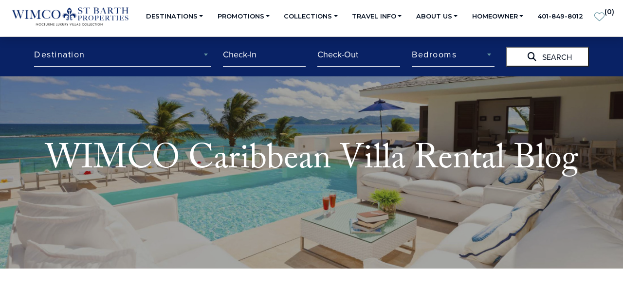

--- FILE ---
content_type: text/html; charset=UTF-8
request_url: https://www.wimco.com/travel-blog?target=/wimco-villas-package-results-record-live-auction-donation-iyrs/
body_size: 35838
content:
<!DOCTYPE html>
<html lang="en">
  <head>  
    <meta charset="utf-8"/>
    <meta name="viewport" content="width=device-width, initial-scale=1.0, maximum-scale=1">
    <title>Vacation travel blog, villa rental and hotel reviews</title>
    <meta name="description" content="Articles about vacation travel, and blog posts about Caribbean villa rentals in St Barts, St. Martin, Turks & Caicos, and Anguilla." />
    <script src="https://blc.wimco.com/script.js"></script>
            <link href="/website/assets/css/daterangepicker.min.css?v=2.03"  rel="stylesheet"  />
                <link href="/website/assets/css/select2.min.css?v=2.03"  rel="stylesheet"  />
                <link href="/website/assets/css/sweetalert2.min.css?v=2.03"  rel="stylesheet"  />
                <link href="https://code.jquery.com/ui/1.14.1/themes/base/jquery-ui.css?v=2.03"  rel="stylesheet"  />
                <link href="/website/assets/css/fancybox.css?v=2.03"  rel="stylesheet"  />
                <link href="/website/assets/css/main.min.css?v=2.03"  rel="stylesheet"  />
            
    <!-- Font Awesome 6 Kit -->
    <script src="https://kit.fontawesome.com/698738241a.js" crossorigin="anonymous"></script>
    <link rel="preconnect" href="https://www.google-analytics.com" crossorigin>
    <link rel="preconnect" href="https://www.gstatic.com">
    <link rel="preconnect" href="https://fonts.gstatic.com" crossorigin>
    <link rel="preconnect" href="https://fonts.googleapis.com" crossorigin>
    <link rel="preconnect" href="https://maps.gstatic.com" crossorigin>
    <link rel="preconnect" href="https://maps.googleapis.com" crossorigin>
    <link rel="dns-prefetch" href="//www.google-analytics.com">
    <link rel="dns-prefetch" href="//www.gstatic.com">
    <link rel="dns-prefetch" href="//fonts.gstatic.com">
    <link rel="dns-prefetch" href="//fonts.googleapis.com">
    <link rel="dns-prefetch" href="//maps.gstatic.com">
    <link rel="dns-prefetch" href="//maps.googleapis.com">
        <script>
      var siteURL='https://www.wimco.com';
    </script>
      
      <!-- Jarvis ML -->
    <script src="https://cdn.jarvisml.com/jarvisml-sdk.min.js?cid=tracks-wimco&vertical=hospitality" async ></script>
    
    <link rel="apple-touch-icon" sizes="57x57" href="https://www.wimco.com/website/apple-icon-57x57.png">
		<link rel="apple-touch-icon" sizes="60x60" href="https://www.wimco.com/website/apple-icon-60x60.png">
		<link rel="apple-touch-icon" sizes="72x72" href="https://www.wimco.com/website/apple-icon-72x72.png">
		<link rel="apple-touch-icon" sizes="76x76" href="https://www.wimco.com/website/apple-icon-76x76.png">
		<link rel="apple-touch-icon" sizes="114x114" href="https://www.wimco.com/website/apple-icon-114x114.png">
		<link rel="apple-touch-icon" sizes="120x120" href="https://www.wimco.com/website/apple-icon-120x120.png">
		<link rel="apple-touch-icon" sizes="144x144" href="https://www.wimco.com/website/apple-icon-144x144.png">
		<link rel="apple-touch-icon" sizes="152x152" href="https://www.wimco.com/website/apple-icon-152x152.png">
		<link rel="apple-touch-icon" sizes="180x180" href="https://www.wimco.com/website/apple-icon-180x180.png">
		<link rel="icon" type="image/png" sizes="192x192"  href="https://www.wimco.com/website/android-icon-192x192.png">
		<link rel="icon" type="image/png" sizes="32x32" href="https://www.wimco.com/website/favicon-32x32.png">
		<link rel="icon" type="image/png" sizes="96x96" href="https://www.wimco.com/website/favicon-96x96.png">
		<link rel="icon" type="image/png" sizes="16x16" href="https://www.wimco.com/website/favicon-16x16.png">
		<link rel="manifest" href="https://www.wimco.com/website/manifest.json">
		<meta name="msapplication-TileColor" content="#ffffff">
		<meta name="msapplication-TileImage" content="https://www.wimco.com/website/ms-icon-144x144.png">
		<meta name="theme-color" content="#ffffff">
    <!-- Adobe font kit -->
    <link rel="stylesheet" href="https://use.typekit.net/dmk4nxn.css">
    <!-- Google Fonts -->
    <link href="https://fonts.googleapis.com/css2?family=Montserrat:wght@400;600&display=swap" rel="stylesheet">
    <!--canonical URL -->		
    <link rel="canonical" href="https://www.wimco.com/travel-blog" />
  <!-- dataLayer GTM tracking -->
  <script>
    var dataLayer = dataLayer || [];
    dataLayer.push({
      'event': 'page_view',
      'page_title': 'Vacation travel blog, villa rental and hotel reviews',
      'page_location': 'https://www.wimco.com/travel-blog?target=%2Fwimco-villas-package-results-record-live-auction-donation-iyrs%2F',
      'page_referrer': '',
      'page_type': 'blog-landing'
    });
  </script>
    
		<!-- Google Tag Manager Wimco - Head -->
		<script>(function(w,d,s,l,i){w[l]=w[l]||[];w[l].push({'gtm.start':
    new Date().getTime(),event:'gtm.js'});var f=d.getElementsByTagName(s)[0],
		j=d.createElement(s),dl=l!='dataLayer'?'&l='+l:'';j.async=true;j.src=
		'https://www.googletagmanager.com/gtm.js?id='+i+dl;f.parentNode.insertBefore(j,f);
		})(window,document,'script','dataLayer','GTM-WQ6HJ7W');</script>
		<!-- End Google Tag Manager -->

    <!-- Facebook Pixel Code -->
    <script>
    !function(f,b,e,v,n,t,s)
    {if(f.fbq)return;n=f.fbq=function(){n.callMethod?
    n.callMethod.apply(n,arguments):n.queue.push(arguments)};
    if(!f._fbq)f._fbq=n;n.push=n;n.loaded=!0;n.version='2.0';
    n.queue=[];t=b.createElement(e);t.async=!0;
    t.src=v;s=b.getElementsByTagName(e)[0];
    s.parentNode.insertBefore(t,s)}(window,document,'script',
    'https://connect.facebook.net/en_US/fbevents.js');
     fbq('init', '482437698968308'); 
    fbq('track', 'PageView');
    </script>
    <noscript>
     <img height="1" width="1" 
    src="https://www.facebook.com/tr?id=482437698968308&ev=PageView
    &noscript=1"/>
    </noscript>
    <!-- End Facebook Pixel Code -->

    <!-- Start VWO Async SmartCode -->

<link rel="preconnect" href="https://dev.visualwebsiteoptimizer.com" />

<script type='text/javascript' id='vwoCode'>

window._vwo_code || (function() {

var account_id=1120404,
version=2.1,
settings_tolerance=2000,
hide_element='body',
hide_element_style = 'opacity:0 !important;filter:alpha(opacity=0) !important;background:none !important;transition:none !important;',

/* DO NOT EDIT BELOW THIS LINE */

f=false,w=window,d=document,v=d.querySelector('#vwoCode'),cK='_vwo_'+account_id+'_settings',cc={};try{var c=JSON.parse(localStorage.getItem('_vwo_'+account_id+'_config'));cc=c&&typeof c==='object'?c:{}}catch(e){}var stT=cc.stT==='session'?w.sessionStorage:w.localStorage;code={nonce:v&&v.nonce,library_tolerance:function(){return typeof library_tolerance!=='undefined'?library_tolerance:undefined},settings_tolerance:function(){return cc.sT||settings_tolerance},hide_element_style:function(){return'{'+(cc.hES||hide_element_style)+'}'},hide_element:function(){if(performance.getEntriesByName('first-contentful-paint')[0]){return''}return typeof cc.hE==='string'?cc.hE:hide_element},getVersion:function(){return version},finish:function(e){if(!f){f=true;var t=d.getElementById('_vis_opt_path_hides');if(t)t.parentNode.removeChild(t);if(e)(new Image).src='https://dev.visualwebsiteoptimizer.com/ee.gif?a='+account_id+e}},finished:function(){return f},addScript:function(e){var t=d.createElement('script');t.type='text/javascript';if(e.src){t.src=e.src}else{t.text=e.text}v&&t.setAttribute('nonce',v.nonce);d.getElementsByTagName('head')[0].appendChild(t)},load:function(e,t){var n=this.getSettings(),i=d.createElement('script'),r=this;t=t||{};if(n){i.textContent=n;d.getElementsByTagName('head')[0].appendChild(i);if(!w.VWO||VWO.caE){stT.removeItem(cK);r.load(e)}}else{var o=new XMLHttpRequest;o.open('GET',e,true);o.withCredentials=!t.dSC;o.responseType=t.responseType||'text';o.onload=function(){if(t.onloadCb){return t.onloadCb(o,e)}if(o.status===200||o.status===304){_vwo_code.addScript({text:o.responseText})}else{_vwo_code.finish('&e=loading_failure:'+e)}};o.onerror=function(){if(t.onerrorCb){return t.onerrorCb(e)}_vwo_code.finish('&e=loading_failure:'+e)};o.send()}},getSettings:function(){try{var e=stT.getItem(cK);if(!e){return}e=JSON.parse(e);if(Date.now()>e.e){stT.removeItem(cK);return}return e.s}catch(e){return}},init:function(){if(d.URL.indexOf('__vwo_disable__')>-1)return;var e=this.settings_tolerance();w._vwo_settings_timer=setTimeout(function(){_vwo_code.finish();stT.removeItem(cK)},e);var t;if(this.hide_element()!=='body'){t=d.createElement('style');var n=this.hide_element(),i=n?n+this.hide_element_style():'',r=d.getElementsByTagName('head')[0];t.setAttribute('id','_vis_opt_path_hides');v&&t.setAttribute('nonce',v.nonce);t.setAttribute('type','text/css');if(t.styleSheet)t.styleSheet.cssText=i;else t.appendChild(d.createTextNode(i));r.appendChild(t)}else{t=d.getElementsByTagName('head')[0];var i=d.createElement('div');i.style.cssText='z-index: 2147483647 !important;position: fixed !important;left: 0 !important;top: 0 !important;width: 100% !important;height: 100% !important;background: white !important;display: block !important;';i.setAttribute('id','_vis_opt_path_hides');i.classList.add('_vis_hide_layer');t.parentNode.insertBefore(i,t.nextSibling)}var o=window._vis_opt_url||d.URL,s='https://dev.visualwebsiteoptimizer.com/j.php?a='+account_id+'&u='+encodeURIComponent(o)+'&vn='+version;if(w.location.search.indexOf('_vwo_xhr')!==-1){this.addScript({src:s})}else{this.load(s+'&x=true')}}};w._vwo_code=code;code.init();})();
</script>
<!-- End VWO Async SmartCode -->

<!-- Begin additional Tinuity Script -->

<script async src="https://tab-snippets-staging.s3.us-east-1.amazonaws.com/aec13e23-9d8a-4eb0-af16-23189244f916.js"></script>

<!-- End additional Tinuity Script -->

<script>
function getWimcoCookie(name) {
const value = `; ${document.cookie}`;
const parts = value.split(`; ${name}=`);
if (parts.length === 2) return parts.pop().split(';').shift();
return null;
}
(function() {
  try {
    // Get query parameters
    const params = new URLSearchParams(window.location.search);
    const campaign = params.get('__trackcampaign');
     let websiteTrackCampaign = getWimcoCookie("websiteTrackCampaign");

    // If the tracking parameter exists
     if (campaign && !websiteTrackCampaign) {
      // Set cookie for 60 days
      const maxAge = 60 * 60 * 24 * 60; // 60 days in seconds
      document.cookie =
        `websiteTrackCampaign=${encodeURIComponent(campaign)};` +
        `path=/;` +
        `max-age=${maxAge};` +
        `SameSite=None;` +
        `Secure`;   
        console.error('websiteTrackCampaign Cookie Set');   
    }
  } catch (err) {
    console.error('Cookie tracking error:', err);
  }
})();
</script>
<script src="https://www.google.com/recaptcha/enterprise.js?render=6LfOX1wrAAAAALKg0MK74Lq1vNcoXbzEIuAeyGTO&onload=initRecaptchaEnterprise"></script>
  <script>
    var RECAPTCHA_SITE_KEY = '6LfOX1wrAAAAALKg0MK74Lq1vNcoXbzEIuAeyGTO';
    function initRecaptchaEnterprise() {
      // Capture Enterprise grecaptcha safely
      window.grecaptchaEnterprise = window.grecaptcha;
      console.log('reCAPTCHA Enterprise loaded safely');
    }   
  </script>
		
  </head>
  <body style="overflow-x:hidden;" class="blog-landing">
  	<!-- Google Tag Manager Body Goes Here - End Body (noscript) -->
    <noscript><iframe src="https://www.googletagmanager.com/ns.html?id=GTM-WQ6HJ7W"
    height="0" width="0" style="display:none;visibility:hidden"></iframe></noscript>
		<!-- End Google Tag Manager (noscript) -->
    
    
    <!-- Nav CONTENT BEGINS -->
    <!-- Put in header here -->
<div id="wrapper-navbar">
  <header class="navbar" id="site-header">
    <div class="container-fluid p-0">
      <nav class="navbar navbar-expand-lg shadow" role="navigation" id="main-menu">
        <div class="container-fluid p-0">
                      <div class="d-xl-none js-reset-all-levels" id="menu-btn">
              <a href="#0" data-bs-toggle="modal" data-bs-target="#leftModal" class="d-flex flex-column text-center">
                <span class="button-icon"> <i aria-hidden="true" class="fas fa-bars"></i> </span>
                <span class="button-text">MENU</span>
              </a>
            </div>
                    <div class="col col-lg-2 ps-lg-4" id="site-logo">
            <a href="https://www.wimco.com">
              <img src="https://www.wimco.com/website/assets/images/wimco-logo-blue-nlv.webp" alt="WIMCO Villas Logo" class="wimco-logo-black wimco-logo-header">
              <img src="https://www.wimco.com/website/assets/images/wimco-logo-white-nlv.webp" alt="WIMCO Villas Logo" class="wimco-logo-white wimco-logo-header">
            </a>
          </div>

          <div class="d-none d-xl-block">
            <div class="navbar-collapse collapse justify-content-end js-navbar-content" id="navbar-content">
              <ul class="navbar-nav mr-auto mb-2 mb-lg-0">
                <!-- Hide menu on booking checkout page -->
                                  <!-- Destinations -->
                  <li class="nav-item dropdown">
                    <a class="nav-link dropdown-toggle" href="#" data-bs-toggle="dropdown" data-bs-auto-close="outside"><span class="">Destinations</span></a>
                    <div class="dropdown-menu shadow m-0">
                      <a class="list-group-item text-nowrap" href="https://www.wimco.com/villa-rentals/caribbean">Caribbean</a>
                      <a class="list-group-item text-nowrap" href="https://www.wimco.com/villa-rentals/caribbean/st-barthelemy">St Barthelemy</a>
                      <a class="list-group-item text-nowrap" href="https://www.wimco.com/grand-cayman-villas--condos">Grand Cayman</a>
                      <a class="list-group-item text-nowrap" href="https://www.wimco.com/villa-rentals/caribbean/anguilla">Anguilla</a>
                      <a class="list-group-item text-nowrap" href="https://www.wimco.com/villa-rentals/caribbean/turks-and-caicos">Turks and Caicos</a>
                      <!-- These are not a sub menu but they need to be indented because they are children of T&C start -->
                      <a class="list-group-item text-nowrap ms-1" href="https://www.wimco.com/villa-rentals/caribbean/turks-and-caicos/grace-bay">- Grace Bay</a>
                      <a class="list-group-item text-nowrap ms-1" href="https://www.wimco.com/villa-rentals/caribbean/turks-and-caicos/providenciales">- Providenciales</a>
                      <!-- These are not a sub menu but they need to be indented because they are children of T&C end -->
                      <a class="list-group-item text-nowrap" href="https://www.wimco.com/villa-rentals/caribbean/st-martin">St Martin</a>                    
                      <a class="list-group-item text-nowrap" href="https://www.wimco.com/villa-rentals/caribbean/private-islands">Private Islands</a>
                      <a class="list-group-item text-nowrap" href="https://www.wimco.com/villa-rentals">Search All Villas</a>

                    </div>
                  </li>
                  <!-- Promotions -->
                   <li class="nav-item dropdown">
                    <a class="nav-link dropdown-toggle" href="#" data-bs-toggle="dropdown" data-bs-auto-close="outside"><span class="">Promotions</span></a>
                    <div class="dropdown-menu shadow m-0">
                                                <a class="list-group-item text-nowrap" href="https://www.wimco.com/st-barths-bucket-regatta-villa-rentals">
                            Bucket Regatta                          </a>
                                                <a class="list-group-item text-nowrap" href="https://www.wimco.com/easter-in-st-barts">
                            Easter in St. Barth                          </a>
                                                <a class="list-group-item text-nowrap" href="https://www.wimco.com/villa-rentals/caribbean/st-barthelemy/directors-picks">
                            Director’s Picks                          </a>
                                                <a class="list-group-item text-nowrap" href="https://www.wimco.com/suggested-trips/special-reserve/st-barts-special-reserve-collection">
                            Special Reserve                          </a>
                                                                  <a class="list-group-item text-nowrap" href="https://www.wimco.com/wimco-st-barth-properties-price-assurance">St. Barth Price Assurance</a>
                      <a class="list-group-item text-nowrap" href="https://www.wimco.com/specials">All Promotions</a>
                    
                    </div>
                  </li>
                  <!-- Collections -->
                  <li class="nav-item dropdown">
                    <a class="nav-link dropdown-toggle" href="#" data-bs-toggle="dropdown" data-bs-auto-close="outside"><span class="">Collections</span></a>
                    <div class="dropdown-menu shadow m-0">
                      <a class="list-group-item text-nowrap" href="https://www.wimco.com/villa-rentals/caribbean/st-barthelemy/directors-picks">Director’s Picks</a>
                      <a class="list-group-item text-nowrap" href="https://www.wimco.com/suggested-trips/special-reserve/st-barts-special-reserve-collection">Special Reserve</a>
                      <a class="list-group-item text-nowrap" href="https://www.wimco.com/suggested-trips/beachfront">Beachfront Villas</a>
                      <a class="list-group-item text-nowrap" href="https://www.wimco.com/suggested-trips/family-vacations">Family Reunions</a>
                      <a class="list-group-item text-nowrap" href="https://www.wimco.com/suggested-trips/golf">Villas for Golfers</a>
                      <a class="list-group-item text-nowrap" href="https://www.wimco.com/suggested-trips/luxury">Rockstar Retreats</a>
                      <a class="list-group-item text-nowrap" href="https://www.wimco.com/suggested-trips/tennis">Villas with Tennis</a>
                      <a class="list-group-item text-nowrap" href="https://www.wimco.com/suggested-trips/incredible-pools">Incredible Pools</a>
                      <a class="list-group-item text-nowrap" href="https://www.wimco.com/suggested-trips/romantic-villas">Romantic Villas</a>
                      <a class="list-group-item text-nowrap" href="https://www.wimco.com/suggested-trips/staff">Villas with Staff</a>
                    </div>
                  </li>
                  <!-- Travel Info -->
                  <li class="nav-item dropdown">
                    <a class="nav-link dropdown-toggle" href="#" data-bs-toggle="dropdown" data-bs-auto-close="outside"><span class="">Travel Info</span></a>
                    <div class="dropdown-menu shadow m-0">
                      <a class="list-group-item text-nowrap" href="https://www.wimco.com/travel-services/concierge">Concierge Services</a>
                      <a class="list-group-item text-nowrap" href="https://www.wimco.com/travel-services/trip-insurance">Travel Insurance</a>
                      <a class="list-group-item text-nowrap" href="https://www.wimco.com/travel-services/air-booking">Air Services</a>
                      <a class="list-group-item text-nowrap" href="https://www.wimco.com/travel-services/private-charters">Private Charters</a>
                      <a class="list-group-item text-nowrap" href="https://www.wimco.com/villa-rentals/caribbean/st-barthelemy/st-barts-yacht-charters">Yacht Charters</a>
                      <a class="list-group-item text-nowrap" href="https://www.wimco.com/travel-blog">Travel Blog</a>
                    </div>
                  </li>
                  <!-- About Us -->
                  <li class="nav-item dropdown">
                    <a class="nav-link dropdown-toggle" href="#" data-bs-toggle="dropdown" data-bs-auto-close="outside"><span class="">About Us</span></a>
                    <div class="dropdown-menu shadow m-0">
                      <a class="list-group-item text-nowrap" href="https://www.wimco.com/about">Why Wimco St. Barth Properties</a>
                      <a class="list-group-item text-nowrap" href="https://www.wimco.com/team-members">Meet Our Team</a>
                      <a class="list-group-item text-nowrap" href="https://www.wimco.com/our-reviews">Our Reviews</a>
                      <a class="list-group-item text-nowrap" href="https://www.wimco.com/travel-blog/press-releases">In the News</a>
                      <a class="list-group-item text-nowrap" href="https://www.wimco.com/about/travel-agents">Travel Agents</a>
                      <a class="list-group-item text-nowrap" href="https://www.wimco.com/contact-us">Contact</a>
                    </div>
                  </li>
                  <!-- Homeowner -->
                  <li class="nav-item dropdown">
                    <a class="nav-link dropdown-toggle" href="#" data-bs-toggle="dropdown" data-bs-auto-close="outside"><span class="">Homeowner</span></a>
                    <div class="dropdown-menu shadow m-0">
                      <a class="list-group-item text-nowrap" href="https://www.wimco.com/property-management">List Your Home</a>
                      <a class="list-group-item text-nowrap" href="https://stbarth.trackhs.com/owner" target="_blank">Owner Portal</a>
                    </div>
                  </li>
                  <!-- Phone Number -->
                  <li class="nav-item">
                    <a href="tel:+4018498012" class="phone nav-link text-nowrap">401-849-8012</a>
                  </li>
                  <!-- favorites heart -->
                  <li class="nav-item favorites-lg px-2">
                    <a href="https://www.wimco.com/my-favorites" class="col favorites-header" id="heart-icon">
                      <i aria-hidden="true" class="fa-light fa-heart nav-header-heart"></i> <span class="favs-count-wrap">(<strong class="favorites-count" data-countnumber="0">0</strong>)</span>
                      <div class="square square1 fav-bubble" id="effect">
                        <div class="favs-img-wrap"></div>
                      </div>
                    </a>
                  </li>
                              </ul>
            </div>
          </div>

          <div class="favorites-md"></div>
        </div>
      </nav>

    </div>
    <!-- end Container -->
  </header>
  <!-- end Header -->
</div><!-- end wrapper-navbar -->

<!-- Modal -->
<div class="modal main-off-canvas-modals left fade" id="leftModal" tabindex="-1" role="dialog" aria-labelledby="leftModalLabel">
  <div class="modal-dialog" role="document">
    <div class="modal-content">

      <div class="modal-header mb-4">
        <a class="heading-title" href="tel:4018498012">401-849-8012</a>
        <button type="button" class="btn close" data-bs-dismiss="modal" aria-label="Close">
          <i class="fa-solid fa-xmark"></i>
        </button>
      </div>

      <div class="modal-body">
        <div class="icon-wrapper mb-4">
          <a class="icon site-icon" href="https://www.wimco.com">
            <img src="https://www.wimco.com/website/assets/images/wimco-icon.webp" class="site-icon mx-auto" alt="Wimco Icon">
          </a>
          <!-- site-icon ends -->
        </div>

        <!-- find property by name -->
        <div class="prop__by-name prop__by-name--center prop__by-name--black mb-5">
          <select class="find-prop-by-name find-prop-by-name-select2" name="propertyByName" id="propertyByNameOffCanvas">
            <option value=""></option>
                          <option value="https://www.wimco.com/villa-rentals/caribbean/st-barthelemy/a-view">A View</option>
                          <option value="https://www.wimco.com/villa-rentals/caribbean/st-barthelemy/abby">Abby</option>
                          <option value="https://www.wimco.com/villa-rentals/caribbean/st-barthelemy/acai">Acai</option>
                          <option value="https://www.wimco.com/villa-rentals/caribbean/turks-and-caicos/acajou">Acajou</option>
                          <option value="https://www.wimco.com/villa-rentals/caribbean/st-barthelemy/adal">Adal</option>
                          <option value="https://www.wimco.com/villa-rentals/caribbean/st-barthelemy/agave-azul">Agave Azul</option>
                          <option value="https://www.wimco.com/villa-rentals/caribbean/st-barthelemy/ahava">Ahava</option>
                          <option value="https://www.wimco.com/villa-rentals/caribbean/turks-and-caicos/alinna">Alinna</option>
                          <option value="https://www.wimco.com/villa-rentals/caribbean/st-barthelemy/aliza">Aliza</option>
                          <option value="https://www.wimco.com/villa-rentals/caribbean/st-barthelemy/alizee-d-eden">Alizee d'Eden</option>
                          <option value="https://www.wimco.com/villa-rentals/caribbean/anguilla/alkera">Alkera</option>
                          <option value="https://www.wimco.com/villa-rentals/caribbean/st-martin/alma">Alma</option>
                          <option value="https://www.wimco.com/villa-rentals/caribbean/st-barthelemy/aloa">ALOA</option>
                          <option value="https://www.wimco.com/villa-rentals/caribbean/st-barthelemy/alouette">Alouette</option>
                          <option value="https://www.wimco.com/villa-rentals/caribbean/st-barthelemy/alpaka">Alpaka</option>
                          <option value="https://www.wimco.com/villa-rentals/caribbean/st-barthelemy/alphane">Alphane</option>
                          <option value="https://www.wimco.com/villa-rentals/caribbean/st-barthelemy/alta-rocca">Alta Rocca</option>
                          <option value="https://www.wimco.com/villa-rentals/caribbean/st-barthelemy/always">Always</option>
                          <option value="https://www.wimco.com/villa-rentals/caribbean/st-martin/always-sxm">Always SXM</option>
                          <option value="https://www.wimco.com/villa-rentals/caribbean/turks-and-caicos/amalfi">Amalfi</option>
                          <option value="https://www.wimco.com/villa-rentals/caribbean/st-martin/amalia">Amalia</option>
                          <option value="https://www.wimco.com/villa-rentals/caribbean/st-barthelemy/amalur">Amalur</option>
                          <option value="https://www.wimco.com/villa-rentals/caribbean/st-barthelemy/amancaya">Amancaya</option>
                          <option value="https://www.wimco.com/villa-rentals/caribbean/st-martin/amandara">Amandara</option>
                          <option value="https://www.wimco.com/villa-rentals/caribbean/st-martin/amber">Amber</option>
                          <option value="https://www.wimco.com/villa-rentals/caribbean/st-martin/ambiance">Ambiance</option>
                          <option value="https://www.wimco.com/villa-rentals/caribbean/st-martin/amethyst">Amethyst</option>
                          <option value="https://www.wimco.com/villa-rentals/caribbean/st-barthelemy/amitie">Amitie</option>
                          <option value="https://www.wimco.com/villa-rentals/caribbean/st-barthelemy/anakao">Anakao</option>
                          <option value="https://www.wimco.com/villa-rentals/caribbean/anguilla/anani-at-kamique">Anani at Kamique</option>
                          <option value="https://www.wimco.com/villa-rentals/caribbean/st-barthelemy/angel-villa">Angel</option>
                          <option value="https://www.wimco.com/villa-rentals/caribbean/anguilla/angel-point">Angel Point</option>
                          <option value="https://www.wimco.com/villa-rentals/caribbean/st-barthelemy/angelina">Angelina</option>
                          <option value="https://www.wimco.com/villa-rentals/caribbean/st-barthelemy/angelique">Angelique</option>
                          <option value="https://www.wimco.com/villa-rentals/caribbean/st-martin/smart">AngelSmart</option>
                          <option value="https://www.wimco.com/villa-rentals/caribbean/anguilla/ani-estate">Ani Estate</option>
                          <option value="https://www.wimco.com/villa-rentals/caribbean/st.barthelemy/anima-4bd">Anima</option>
                          <option value="https://www.wimco.com/villa-rentals/caribbean/st-barthelemy/anja">Anja</option>
                          <option value="https://www.wimco.com/villa-rentals/caribbean/st-barthelemy/anolis">Anolis</option>
                          <option value="https://www.wimco.com/villa-rentals/caribbean/st-barthelemy/antares">Antares</option>
                          <option value="https://www.wimco.com/villa-rentals/caribbean/anguilla/antilles-pearl-at-altamer">Antilles Pearl at Altamer</option>
                          <option value="https://www.wimco.com/villa-rentals/caribbean/st-barthelemy/apartment-biba">Apartment Biba</option>
                          <option value="https://www.wimco.com/villa-rentals/caribbean/st-barthelemy/camille">Apartment Camille</option>
                          <option value="https://www.wimco.com/villa-rentals/caribbean/st-barthelemy/apartment-gustavia-harbor">Apartment Gustavia Harbor</option>
                          <option value="https://www.wimco.com/villa-rentals/caribbean/st-barthelemy/apartment-prestige">Apartment Prestige</option>
                          <option value="https://www.wimco.com/villa-rentals/caribbean/st-barthelemy/apartment-privilege">Apartment Privilege</option>
                          <option value="https://www.wimco.com/villa-rentals/caribbean/st-barthelemy/viewstar">Apartment Viewstar</option>
                          <option value="https://www.wimco.com/villa-rentals/caribbean/st-barthelemy/aqua">Aqua</option>
                          <option value="https://www.wimco.com/villa-rentals/caribbean/st-martin/aqua-dream">Aqua Dream</option>
                          <option value="https://www.wimco.com/villa-rentals/caribbean/st-martin/aqua-rock">Aqua Rock</option>
                          <option value="https://www.wimco.com/villa-rentals/caribbean/st-martin/aqua-sxm">Aqua SXM</option>
                          <option value="https://www.wimco.com/villa-rentals/caribbean/turks-and-caicos/grace-bay/aqua-verde">Aqua Verde</option>
                          <option value="https://www.wimco.com/villa-rentals/caribbean/st-martin/aqua-vista">Aqua Vista</option>
                          <option value="https://www.wimco.com/villa-rentals/caribbean/turks-and-caicos/aqualina">Aqualina</option>
                          <option value="https://www.wimco.com/villa-rentals/caribbean/st.barthelemy/aqualis">Aqualis</option>
                          <option value="https://www.wimco.com/villa-rentals/caribbean/st-barthelemy/arawak">Arawak</option>
                          <option value="https://www.wimco.com/villa-rentals/caribbean/st-martin/arawak-sxm">Arawak - SXM</option>
                          <option value="https://www.wimco.com/villa-rentals/caribbean/st-barthelemy/arc-en-ciel">Arc en Ciel</option>
                          <option value="https://www.wimco.com/villa-rentals/caribbean/st-barthelemy/arrow-marine">Arrow Marine</option>
                          <option value="https://www.wimco.com/villa-rentals/caribbean/st-barthelemy/asian-pearl">ASIAN PEARL</option>
                          <option value="https://www.wimco.com/villa-rentals/caribbean/st-barthelemy/au-coeur-du-rocher">Au Coeur du Rocher</option>
                          <option value="https://www.wimco.com/villa-rentals/caribbean/st-barthelemy/au-paille-en-queue">Au Paille En Queue</option>
                          <option value="https://www.wimco.com/villa-rentals/caribbean/st-barthelemy/au-petit-pont">AU PETIT PONT</option>
                          <option value="https://www.wimco.com/villa-rentals/caribbean/st-barthelemy/aura">Aura</option>
                          <option value="https://www.wimco.com/villa-rentals/caribbean/st-barthelemy/aurore-vina">AURORE-VINA</option>
                          <option value="https://www.wimco.com/villa-rentals/caribbean/st-barthelemy/avalon">Avalon</option>
                          <option value="https://www.wimco.com/villa-rentals/caribbean/st-martin/avanti">Avanti</option>
                          <option value="https://www.wimco.com/villa-rentals/caribbean/st-barthelemy/avee-view">Avee View</option>
                          <option value="https://www.wimco.com/villa-rentals/caribbean/st-barthelemy/avel-amor">Avel Ar Mor</option>
                          <option value="https://www.wimco.com/villa-rentals/caribbean/st-barthelemy/avenstar">Avenstar</option>
                          <option value="https://www.wimco.com/villa-rentals/caribbean/turks-and-caicos/grace-bay/awa">AWA</option>
                          <option value="https://www.wimco.com/villa-rentals/caribbean/st-barthelemy/axel-rocks">Axel Rocks</option>
                          <option value="https://www.wimco.com/villa-rentals/caribbean/st-barthelemy/aya">Aya</option>
                          <option value="https://www.wimco.com/villa-rentals/caribbean/st-martin/azur-dream">Azur Dream</option>
                          <option value="https://www.wimco.com/villa-rentals/caribbean/turks-and-caicos/grace-bay/azzurra">Azzurra</option>
                          <option value="https://www.wimco.com/villa-rentals/caribbean/st-martin/bahari">Bahari</option>
                          <option value="https://www.wimco.com/villa-rentals/caribbean/st-martin/bahia-blue">Bahia Blue</option>
                          <option value="https://www.wimco.com/villa-rentals/caribbean/st-martin/baie-longue-beach-house">Baie Longue Beach House</option>
                          <option value="https://www.wimco.com/villa-rentals/caribbean/turks-and-caicos/bajacu-6bd">Bajacu</option>
                          <option value="https://www.wimco.com/villa-rentals/caribbean/turks-and-caicos/balinese-3bd">Balinese</option>
                          <option value="https://www.wimco.com/villa-rentals/caribbean/st-martin/baltazar">Baltazar</option>
                          <option value="https://www.wimco.com/villa-rentals/caribbean/st-martin/bamboo-2bd">Bamboo</option>
                          <option value="https://www.wimco.com/villa-rentals/caribbean/turks-and-caicos/bari-1bd">Bari</option>
                          <option value="https://www.wimco.com/villa-rentals/caribbean/turks-and-caicos/bashert">Bashert</option>
                          <option value="https://www.wimco.com/villa-rentals/caribbean/turks-and-caicos/bashert-cottage">Bashert Cottage</option>
                          <option value="https://www.wimco.com/villa-rentals/caribbean/st-barthelemy/bastide">Bastide</option>
                          <option value="https://www.wimco.com/villa-rentals/caribbean/st-barthelemy/bayugita">Bayugita</option>
                          <option value="https://www.wimco.com/villa-rentals/caribbean/turks-and-caicos/grace-bay/beach-cake">Beach Cake</option>
                          <option value="https://www.wimco.com/villa-rentals/caribbean/turks-and-caicos/grace-bay/beach-enclave-grace-bay-ocean-view-4bd">Beach Enclave Grace Bay Ocean View 4bd</option>
                          <option value="https://www.wimco.com/villa-rentals/caribbean/turks-and-caicos/grace-bay/beach-enclave-grace-bay-ocean-view-5bd">Beach Enclave Grace Bay Ocean View 5bd</option>
                          <option value="https://www.wimco.com/villa-rentals/caribbean/turks-and-caicos/grace-bay/beach-enclave-grace-bay-ocean-view">Beach Enclave Grace Bay Premium Ocean View 6bd</option>
                          <option value="https://www.wimco.com/villa-rentals/caribbean/turks-and-caicos/beach-enclave-long-bay-beach-5bd">Beach Enclave Long Bay Beachfront Villa 5bd</option>
                          <option value="https://www.wimco.com/villa-rentals/caribbean/turks-and-caicos/beach-enclave-long-bay-beach-6bd">Beach Enclave Long Bay Beachfront Villa 6bd</option>
                          <option value="https://www.wimco.com/villa-rentals/caribbean/turks-and-caicos/beach-enclave-long-bay-beach">Beach Enclave Long Bay Beachfront Villa 7bd</option>
                          <option value="https://www.wimco.com/villa-rentals/caribbean/turks-and-caicos/beach-enclave-north-shore-beachfront">Beach Enclave North Shore Beachfront Villa 5bd</option>
                          <option value="https://www.wimco.com/villa-rentals/caribbean/turks-and-caicos/beach-enclave-north-shore-oceanfront-4br">Beach Enclave North Shore Ocean Front Beach House 4bd</option>
                          <option value="https://www.wimco.com/villa-rentals/caribbean/turks-and-caicos/beach-enclave-north-shore-view-4br">Beach Enclave North Shore Ocean View 4bd</option>
                          <option value="https://www.wimco.com/villa-rentals/caribbean/turks-and-caicos/beach-enclave-the-reserve-villa-1">Beach Enclave the Reserve Villa 1</option>
                          <option value="https://www.wimco.com/villa-rentals/caribbean/turks-and-caicos/beach-enclave-the-reserve-villa-2">Beach Enclave the Reserve Villa 2</option>
                          <option value="https://www.wimco.com/villa-rentals/caribbean/turks-and-caicos/beach-enclave-the-reserve-villa-3">Beach Enclave the Reserve Villa 3</option>
                          <option value="https://www.wimco.com/villa-rentals/caribbean/anguilla/beach-escape">Beach Escape</option>
                          <option value="https://www.wimco.com/villa-rentals/caribbean/turks-and-caicos/grace-bay/beach-kandi">Beach Kandi</option>
                          <option value="https://www.wimco.com/villa-rentals/caribbean/st-martin/beach-secrets">Beach Secrets</option>
                          <option value="https://www.wimco.com/villa-rentals/caribbean/turks-and-caicos/grace-bay/beach-shack">Beach Shack</option>
                          <option value="https://www.wimco.com/villa-rentals/caribbean/anguilla/beaches-edge">Beaches Edge</option>
                          <option value="https://www.wimco.com/villa-rentals/caribbean/turks-and-caicos/beachwood">Beachwood</option>
                          <option value="https://www.wimco.com/villa-rentals/caribbean/st-martin/beau-rivage">Beau Rivage</option>
                          <option value="https://www.wimco.com/villa-rentals/caribbean/st-martin/beaulieu">Beaulieu</option>
                          <option value="https://www.wimco.com/villa-rentals/caribbean/st-martin/beauvoir">Beauvoir</option>
                          <option value="https://www.wimco.com/villa-rentals/caribbean/st-barthelemy/bel-air">Bel Air</option>
                          <option value="https://www.wimco.com/villa-rentals/caribbean/st-barthelemy/bel-ombre">Bel Ombre</option>
                          <option value="https://www.wimco.com/villa-rentals/caribbean/st-barthelemy/belamour">BelAmour</option>
                          <option value="https://www.wimco.com/villa-rentals/caribbean/st-barthelemy/belharra">Belharra</option>
                          <option value="https://www.wimco.com/villa-rentals/caribbean/st-barthelemy/belle-bague">Belle Bague</option>
                          <option value="https://www.wimco.com/villa-rentals/caribbean/st-martin/belle-etoile-sxm">Belle Etoile (SXM)</option>
                          <option value="https://www.wimco.com/villa-rentals/caribbean/st-martin/belle-fontaine">Belle Fontaine</option>
                          <option value="https://www.wimco.com/villa-rentals/caribbean/st-barthelemy/beverly">Beverly</option>
                          <option value="https://www.wimco.com/villa-rentals/caribbean/st-barthelemy/bianca">Bianca</option>
                          <option value="https://www.wimco.com/villa-rentals/caribbean/st-barthelemy/bibi">Bibi</option>
                          <option value="https://www.wimco.com/villa-rentals/caribbean/turks-and-caicos/big-chill">Big Chill</option>
                          <option value="https://www.wimco.com/villa-rentals/caribbean/st-barthelemy/bijou">Bijou</option>
                          <option value="https://www.wimco.com/villa-rentals/caribbean/anguilla/bird-of-paradise">Bird of Paradise</option>
                          <option value="https://www.wimco.com/villa-rentals/caribbean/st-barthelemy/blackstone">Blackstone</option>
                          <option value="https://www.wimco.com/villa-rentals/caribbean/st-barthelemy/blanc-bleu">Blanc Bleu</option>
                          <option value="https://www.wimco.com/villa-rentals/caribbean/turks-and-caicos/blanca-2bd">Blanca</option>
                          <option value="https://www.wimco.com/villa-rentals/caribbean/st-barthelemy/bleu">Bleu</option>
                          <option value="https://www.wimco.com/villa-rentals/caribbean/turks-and-caicos/bliss-villa-four">Bliss Villa Four</option>
                          <option value="https://www.wimco.com/villa-rentals/caribbean/turks-and-caicos/bliss-villa-two">Bliss Villa Two</option>
                          <option value="https://www.wimco.com/villa-rentals/caribbean/turks-and-caicos/blu">Blu</option>
                          <option value="https://www.wimco.com/villa-rentals/caribbean/st-martin/blue-beach">Blue Beach</option>
                          <option value="https://www.wimco.com/villa-rentals/caribbean/st-barthelemy/blue-diamond">BLUE DIAMOND</option>
                          <option value="https://www.wimco.com/villa-rentals/caribbean/anguilla/blue-diamond-at-altamer">Blue Diamond at Altamer</option>
                          <option value="https://www.wimco.com/villa-rentals/caribbean/turks-and-caicos/blue-lagoon">Blue Lagoon</option>
                          <option value="https://www.wimco.com/villa-rentals/caribbean/st-martin/blue-sailing">Blue Sailing</option>
                          <option value="https://www.wimco.com/villa-rentals/caribbean/st-barthelemy/blue-swan">Blue Swan</option>
                          <option value="https://www.wimco.com/villa-rentals/caribbean/turks-and-caicos/blue-vista">Blue Vista</option>
                          <option value="https://www.wimco.com/villa-rentals/caribbean/private-islands/blue-winged-teal-at-kamalame">Blue Winged Teal at Kamalame</option>
                          <option value="https://www.wimco.com/villa-rentals/caribbean/st-barthelemy/bon-temps">Bon Temps</option>
                          <option value="https://www.wimco.com/villa-rentals/caribbean/st-barthelemy/bonheur">BONHEUR</option>
                          <option value="https://www.wimco.com/villa-rentals/caribbean/st-barthelemy/bonjour">Bonjour</option>
                          <option value="https://www.wimco.com/villa-rentals/caribbean/st-barthelemy/bonnie">Bonnie</option>
                          <option value="https://www.wimco.com/villa-rentals/caribbean/turks-and-caicos/breezy">Breezy</option>
                          <option value="https://www.wimco.com/villa-rentals/caribbean/turks-and-caicos/breezy-palms">Breezy Palms</option>
                          <option value="https://www.wimco.com/villa-rentals/caribbean/turks-and-caicos/bright-idea">Bright Idea</option>
                          <option value="https://www.wimco.com/villa-rentals/caribbean/turks-and-caicos/bristol-breeze">Bristol Breeze</option>
                          <option value="https://www.wimco.com/villa-rentals/caribbean/st-barthelemy/byzance">Byzance</option>
                          <option value="https://www.wimco.com/villa-rentals/caribbean/st-martin/c-est-la-vie">C'est La Vie</option>
                          <option value="https://www.wimco.com/villa-rentals/caribbean/st-barthelemy/c-est-ma-vue">C'EST MA VUE</option>
                          <option value="https://www.wimco.com/villa-rentals/caribbean/turks-and-caicos/grace-bay/cabuya">Cabuya</option>
                          <option value="https://www.wimco.com/villa-rentals/caribbean/st-barthelemy/cacao">CACAO</option>
                          <option value="https://www.wimco.com/villa-rentals/caribbean/st-barthelemy/cactus">Cactus</option>
                          <option value="https://www.wimco.com/villa-rentals/caribbean/st-barthelemy/cairn">Cairn</option>
                          <option value="https://www.wimco.com/villa-rentals/caribbean/private-islands/calivigny-island-great-house-10bd">Calivigny Island</option>
                          <option value="https://www.wimco.com/villa-rentals/caribbean/turks-and-caicos/callaloo">Callaloo</option>
                          <option value="https://www.wimco.com/villa-rentals/caribbean/st-martin/callisto">Callisto</option>
                          <option value="https://www.wimco.com/villa-rentals/caribbean/st-barthelemy/camaruche">CAMARUCHE</option>
                          <option value="https://www.wimco.com/villa-rentals/caribbean/st-barthelemy/cap-au-vent">Cap au Vent</option>
                          <option value="https://www.wimco.com/villa-rentals/caribbean/st-barthelemy/cap-azur">Cap Azur</option>
                          <option value="https://www.wimco.com/villa-rentals/caribbean/turks-and-caicos/capri">Capri</option>
                          <option value="https://www.wimco.com/villa-rentals/caribbean/st-barthelemy/captiva">Captiva</option>
                          <option value="https://www.wimco.com/villa-rentals/caribbean/st-barthelemy/caramba">Caramba</option>
                          <option value="https://www.wimco.com/villa-rentals/caribbean/st-barthelemy/la-carette">Carette</option>
                          <option value="https://www.wimco.com/villa-rentals/caribbean/st-barthelemy/caribbean-breeze">Caribbean Breeze</option>
                          <option value="https://www.wimco.com/villa-rentals/caribbean/st-martin/carisa">Carisa</option>
                          <option value="https://www.wimco.com/villa-rentals/caribbean/st-barthelemy/caro">Caro</option>
                          <option value="https://www.wimco.com/villa-rentals/caribbean/st-barthelemy/carpe-diem">Carpe Diem</option>
                          <option value="https://www.wimco.com/villa-rentals/caribbean/turks-and-caicos/casa-barana">Casa Barana</option>
                          <option value="https://www.wimco.com/villa-rentals/caribbean/st-martin/casa-capriolo">Casa Capriolo</option>
                          <option value="https://www.wimco.com/villa-rentals/caribbean/st-martin/casa-cervo">Casa Cervo</option>
                          <option value="https://www.wimco.com/villa-rentals/caribbean/st-martin/casa-de-la-playa-5bd">Casa de la Playa</option>
                          <option value="https://www.wimco.com/villa-rentals/caribbean/st-barthelemy/casa-dolce">Casa Dolce</option>
                          <option value="https://www.wimco.com/villa-rentals/caribbean/st-barthelemy/casa-minotto">Casa Minotto</option>
                          <option value="https://www.wimco.com/villa-rentals/caribbean/st-barthelemy/casa-roc">Casa Roc</option>
                          <option value="https://www.wimco.com/villa-rentals/caribbean/st-martin/casa-sand">Casa Sand</option>
                          <option value="https://www.wimco.com/villa-rentals/caribbean/turks-and-caicos/casa-varnishkes">Casa Varnishkes</option>
                          <option value="https://www.wimco.com/villa-rentals/caribbean/st-barthelemy/case-et-cuisine">Case et Cuisine</option>
                          <option value="https://www.wimco.com/villa-rentals/caribbean/st-barthelemy/case-thalie">Case Thalie</option>
                          <option value="https://www.wimco.com/villa-rentals/caribbean/st-barthelemy/castelle">Castelle</option>
                          <option value="https://www.wimco.com/villa-rentals/caribbean/st-barthelemy/caza-lili">Caza Lili</option>
                          <option value="https://www.wimco.com/villa-rentals/caribbean/st-barthelemy/celina">Celina</option>
                          <option value="https://www.wimco.com/villa-rentals/caribbean/anguilla/cerulean">Cerulean</option>
                          <option value="https://www.wimco.com/villa-rentals/caribbean/anguilla/champagne-shores">Champagne Shores</option>
                          <option value="https://www.wimco.com/villa-rentals/caribbean/st-martin/le-chateau-des-palmiers">Chateau des Palmiers</option>
                          <option value="https://www.wimco.com/villa-rentals/caribbean/turks-and-caicos/cielo">Cielo</option>
                          <option value="https://www.wimco.com/villa-rentals/caribbean/st-barthelemy/citron-vert">Citron Vert</option>
                          <option value="https://www.wimco.com/villa-rentals/caribbean/st-barthelemy/claire">Claire</option>
                          <option value="https://www.wimco.com/villa-rentals/caribbean/st-barthelemy/clementine">Clementine</option>
                          <option value="https://www.wimco.com/villa-rentals/caribbean/turks-and-caicos/clevelander">Clevelander</option>
                          <option value="https://www.wimco.com/villa-rentals/caribbean/anguilla/cloud-cottage">Cloud Cottage</option>
                          <option value="https://www.wimco.com/villa-rentals/caribbean/st-barthelemy/clyde">Clyde</option>
                          <option value="https://www.wimco.com/villa-rentals/caribbean/st-barthelemy/coco">Coco</option>
                          <option value="https://www.wimco.com/villa-rentals/caribbean/st-barthelemy/coco-blue">Coco Blue</option>
                          <option value="https://www.wimco.com/villa-rentals/caribbean/st-barthelemy/coco-de-mer">Coco de Mer</option>
                          <option value="https://www.wimco.com/villa-rentals/caribbean/st-barthelemy/coco-loco">Coco Loco</option>
                          <option value="https://www.wimco.com/villa-rentals/caribbean/st-martin/coco-paillette">Coco Paillette</option>
                          <option value="https://www.wimco.com/villa-rentals/caribbean/st-martin/coco-s-beach-house">Coco's Beach House</option>
                          <option value="https://www.wimco.com/villa-rentals/caribbean/private-islands/cocoanut-at-kamalame-4bd">Cocoanut at Kamalame</option>
                          <option value="https://www.wimco.com/villa-rentals/caribbean/st-barthelemy/coeur-de-pirate">Coeur de Pirate</option>
                          <option value="https://www.wimco.com/villa-rentals/caribbean/st-barthelemy/colette">Colette</option>
                          <option value="https://www.wimco.com/villa-rentals/caribbean/st-barthelemy/colony-club-e2">Colony Club E2</option>
                          <option value="https://www.wimco.com/villa-rentals/caribbean/turks-and-caicos/grace-bay/coral-house">Coral House</option>
                          <option value="https://www.wimco.com/villa-rentals/caribbean/turks-and-caicos/grace-bay/coral-pavilion">Coral Pavilion</option>
                          <option value="https://www.wimco.com/villa-rentals/caribbean/st-barthelemy/costa-nova">Costa Nova</option>
                          <option value="https://www.wimco.com/villa-rentals/caribbean/st-barthelemy/crystal-blue">CRYSTAL BLUE</option>
                          <option value="https://www.wimco.com/villa-rentals/caribbean/st-barthelemy/crystal-breez">CRYSTAL BREEZ</option>
                          <option value="https://www.wimco.com/villa-rentals/caribbean/st-barthelemy/crystal-dream">CRYSTAL DREAM</option>
                          <option value="https://www.wimco.com/villa-rentals/caribbean/st-barthelemy/cute">Cute</option>
                          <option value="https://www.wimco.com/villa-rentals/caribbean/st-barthelemy/cypraea">Cypraea</option>
                          <option value="https://www.wimco.com/villa-rentals/caribbean/st-martin/cyrano">Cyrano</option>
                          <option value="https://www.wimco.com/villa-rentals/caribbean/st-barthelemy/d-zir">D'zir</option>
                          <option value="https://www.wimco.com/villa-rentals/caribbean/st-barthelemy/dadaye">Dadaye</option>
                          <option value="https://www.wimco.com/villa-rentals/caribbean/st-barthelemy/danse-du-soleil">Danse du Soleil</option>
                          <option value="https://www.wimco.com/villa-rentals/caribbean/st-barthelemy/dasha">Dasha</option>
                          <option value="https://www.wimco.com/villa-rentals/caribbean/st-barthelemy/davalia">Davalia</option>
                          <option value="https://www.wimco.com/villa-rentals/caribbean/st-barthelemy/diamond">Diamond</option>
                          <option value="https://www.wimco.com/villa-rentals/caribbean/st-barthelemy/do-dragan">Do Dragan</option>
                          <option value="https://www.wimco.com/villa-rentals/caribbean/st-barthelemy/dolce-vita">Dolce Vita</option>
                          <option value="https://www.wimco.com/villa-rentals/caribbean/st-barthelemy/douceur-de-vivre">Douceur de Vivre</option>
                          <option value="https://www.wimco.com/villa-rentals/villarentals/caribbean/stmartin/dreaminblue">Dream in Blue</option>
                          <option value="https://www.wimco.com/villa-rentals/caribbean/turks-and-caicos/dune-house">Dune House</option>
                          <option value="https://www.wimco.com/villa-rentals/caribbean/st-barthelemy/eclipse">Eclipse</option>
                          <option value="https://www.wimco.com/villa-rentals/caribbean/st-barthelemy/ecoute-les-vagues">Ecoute Les Vagues</option>
                          <option value="https://www.wimco.com/villa-rentals/caribbean/st-martin/ecume-des-jours">Ecume Des Jours</option>
                          <option value="https://www.wimco.com/villa-rentals/caribbean/st-barthelemy/eden-house">Eden House</option>
                          <option value="https://www.wimco.com/villa-rentals/caribbean/st-barthelemy/eden-view">Eden View</option>
                          <option value="https://www.wimco.com/villa-rentals/caribbean/st-barthelemy/edunia">Edunia</option>
                          <option value="https://www.wimco.com/villa-rentals/caribbean/st-martin/el-grande-azure">El Grande Azure</option>
                          <option value="https://www.wimco.com/villa-rentals/caribbean/st-barthelemy/ela">Ela</option>
                          <option value="https://www.wimco.com/villa-rentals/caribbean/st-barthelemy/ella">Ella</option>
                          <option value="https://www.wimco.com/villa-rentals/caribbean/st-barthelemy/elle">Elle</option>
                          <option value="https://www.wimco.com/villa-rentals/caribbean/st-barthelemy/ellede">ELLEDE</option>
                          <option value="https://www.wimco.com/villa-rentals/caribbean/turks-and-caicos/emara-estate">Emara Estate</option>
                          <option value="https://www.wimco.com/villa-rentals/caribbean/st-barthelemy/embrace">Embrace</option>
                          <option value="https://www.wimco.com/villa-rentals/caribbean/st-barthelemy/embruns">EMBRUNS</option>
                          <option value="https://www.wimco.com/villa-rentals/caribbean/turks-and-caicos/emerald-bay">Emerald Bay</option>
                          <option value="https://www.wimco.com/villa-rentals/caribbean/turks-and-caicos/emerald-breeze">Emerald Breeze</option>
                          <option value="https://www.wimco.com/villa-rentals/caribbean/turks-and-caicos/emerald-cay">Emerald Cay</option>
                          <option value="https://www.wimco.com/villa-rentals/caribbean/turks-and-caicos/emerald-pavilion">Emerald Pavilion</option>
                          <option value="https://www.wimco.com/villa-rentals/caribbean/st-martin/emeraude">Emeraude</option>
                          <option value="https://www.wimco.com/villa-rentals/caribbean/st-martin/encore">Encore</option>
                          <option value="https://www.wimco.com/villa-rentals/caribbean/st-martin/enjoy">Enjoy</option>
                          <option value="https://www.wimco.com/villa-rentals/caribbean/st-barthelemy/epicure">Epicure</option>
                          <option value="https://www.wimco.com/villa-rentals/caribbean/st-barthelemy/eranos">Eranos</option>
                          <option value="https://www.wimco.com/villa-rentals/caribbean/st-martin/esprit-de-la-mer">Esprit de la Mer</option>
                          <option value="https://www.wimco.com/villa-rentals/caribbean/st-barthelemy/esprit-de-roche">Esprit de Roche</option>
                          <option value="https://www.wimco.com/villa-rentals/caribbean/st-barthelemy/essenia">Essenia</option>
                          <option value="https://www.wimco.com/villa-rentals/caribbean/st-barthelemy/estate-palmier-royale">Estate Palmier Royal</option>
                          <option value="https://www.wimco.com/villa-rentals/caribbean/st-barthelemy/estrela">Estrela</option>
                          <option value="https://www.wimco.com/villa-rentals/caribbean/st-martin/etoile-de-mer">Etoile de Mer</option>
                          <option value="https://www.wimco.com/villa-rentals/caribbean/turks-and-caicos/etoile-de-mer-4bd-tc">Etoile de Mer - TC</option>
                          <option value="https://www.wimco.com/villa-rentals/caribbean/st-barthelemy/eva">Eva</option>
                          <option value="https://www.wimco.com/villa-rentals/caribbean/st-barthelemy/fabrizia">Fabrizia</option>
                          <option value="https://www.wimco.com/villa-rentals/caribbean/st-martin/falaise-des-oiseaux">Falaise Des Oiseaux</option>
                          <option value="https://www.wimco.com/villa-rentals/caribbean/st-martin/farniente">Farniente</option>
                          <option value="https://www.wimco.com/villa-rentals/caribbean/st-barthelemy/felicita">Felicita</option>
                          <option value="https://www.wimco.com/villa-rentals/caribbean/st-barthelemy/festival">FESTIVAL</option>
                          <option value="https://www.wimco.com/villa-rentals/caribbean/anguilla/fiore">Fiore</option>
                          <option value="https://www.wimco.com/villa-rentals/caribbean/st-barthelemy/firefly">Firefly</option>
                          <option value="https://www.wimco.com/villa-rentals/caribbean/st-barthelemy/flamand-escape">Flamand Escape</option>
                          <option value="https://www.wimco.com/villa-rentals/caribbean/st-barthelemy/flamands-bay">Flamands Bay</option>
                          <option value="https://www.wimco.com/villa-rentals/caribbean/st-barthelemy/flamands-beach">Flamands Beach</option>
                          <option value="https://www.wimco.com/villa-rentals/caribbean/st-barthelemy/fleur-de-cactus">Fleur de Cactus</option>
                          <option value="https://www.wimco.com/villa-rentals/caribbean/st-barthelemy/floating-garden">Floating Garden</option>
                          <option value="https://www.wimco.com/villa-rentals/caribbean/turks-and-caicos/footprints">Footprints</option>
                          <option value="https://www.wimco.com/villa-rentals/caribbean/st-barthelemy/fregate">Fregate</option>
                          <option value="https://www.wimco.com/villa-rentals/caribbean/st-barthelemy/fun-and-sun">Fun and Sun</option>
                          <option value="https://www.wimco.com/villa-rentals/caribbean/st-barthelemy/gaillac">Gaillac</option>
                          <option value="https://www.wimco.com/villa-rentals/caribbean/st-barthelemy/ganesha">Ganesha</option>
                          <option value="https://www.wimco.com/villa-rentals/caribbean/st-barthelemy/gearon">Gearon</option>
                          <option value="https://www.wimco.com/villa-rentals/caribbean/st-barthelemy/ginger">Ginger</option>
                          <option value="https://www.wimco.com/villa-rentals/caribbean/st-barthelemy/girasol">Girasol</option>
                          <option value="https://www.wimco.com/villa-rentals/caribbean/st-martin/giselle">Giselle</option>
                          <option value="https://www.wimco.com/villa-rentals/caribbean/st-barthelemy/golden-palm">Golden Palm</option>
                          <option value="https://www.wimco.com/villa-rentals/caribbean/st-barthelemy/golden-view">Golden View</option>
                          <option value="https://www.wimco.com/villa-rentals/caribbean/turks-and-caicos/goldfinger">Goldfinger</option>
                          <option value="https://www.wimco.com/villa-rentals/caribbean/st-barthelemy/grace">Grace</option>
                          <option value="https://www.wimco.com/villa-rentals/caribbean/st-barthelemy/grain-de-folie">Grain De Folie</option>
                          <option value="https://www.wimco.com/villa-rentals/caribbean/st-barthelemy/grand-galet">Grand Galet</option>
                          <option value="https://www.wimco.com/villa-rentals/caribbean/st-barthelemy/grand-large">GRAND LARGE</option>
                          <option value="https://www.wimco.com/villa-rentals/caribbean/anguilla/grand-outlook">Grand Outlook</option>
                          <option value="https://www.wimco.com/villa-rentals/caribbean/turks-and-caicos/grace-bay/grandview-202">Grandview 202</option>
                          <option value="https://www.wimco.com/villa-rentals/villas/saint-barthelemy/greenheart">Greenheart</option>
                          <option value="https://www.wimco.com/villa-rentals/caribbean/st-martin/greystone">Greystone</option>
                          <option value="https://www.wimco.com/villa-rentals/caribbean/st-barthelemy/gros-islets">Gros Islets</option>
                          <option value="https://www.wimco.com/villa-rentals/caribbean/st-barthelemy/gustavia-lights">Gustavia Lights</option>
                          <option value="https://www.wimco.com/villa-rentals/caribbean/st-barthelemy/gustavia-views">Gustavia Views</option>
                          <option value="https://www.wimco.com/villa-rentals/caribbean/st-barthelemy/gypsea">Gypsea</option>
                          <option value="https://www.wimco.com/villa-rentals/caribbean/st-barthelemy/habitation-saint-louis">Habitation Saint Louis</option>
                          <option value="https://www.wimco.com/villa-rentals/caribbean/st-martin/happy-bay">Happy Bay</option>
                          <option value="https://www.wimco.com/villa-rentals/caribbean/turks-and-caicos/haven-house">Haven House</option>
                          <option value="https://www.wimco.com/villa-rentals/caribbean/turks-and-caicos/grace-bay/hawksbill">Hawksbill</option>
                          <option value="https://www.wimco.com/villa-rentals/caribbean/turks-and-caicos/grace-bay/hawksbill-beach-house">Hawksbill Beach House</option>
                          <option value="https://www.wimco.com/villa-rentals/caribbean/turks-and-caicos/hesperides-house">Hesperides House</option>
                          <option value="https://www.wimco.com/villa-rentals/caribbean/private-islands/highview-hill-at-musha-cay">Highview Hill at Musha Cay</option>
                          <option value="https://www.wimco.com/villa-rentals/caribbean/st-barthelemy/hill-house">Hill House</option>
                          <option value="https://www.wimco.com/villa-rentals/caribbean/turks-and-caicos/horizon">Horizon</option>
                          <option value="https://www.wimco.com/villa-rentals/caribbean/turks-and-caicos/hura-sea-turquoise">Hura Sea Turquoise</option>
                          <option value="https://www.wimco.com/villa-rentals/caribbean/st-barthelemy/hurakan">Hurakan</option>
                          <option value="https://www.wimco.com/villa-rentals/caribbean/st-barthelemy/hvhh">HvHH</option>
                          <option value="https://www.wimco.com/villa-rentals/caribbean/st-martin/imagine">Imagine</option>
                          <option value="https://www.wimco.com/villa-rentals/caribbean/st-barthelemy/indigo">Indigo</option>
                          <option value="https://www.wimco.com/villa-rentals/caribbean/anguilla/indigo">Indigo AXA</option>
                          <option value="https://www.wimco.com/villa-rentals/caribbean/st-barthelemy/indyana">Indyana</option>
                          <option value="https://www.wimco.com/villa-rentals/caribbean/st-barthelemy/infinity">Infinity</option>
                          <option value="https://www.wimco.com/villa-rentals/caribbean/st-martin/infinity-blue">Infinity Blue</option>
                          <option value="https://www.wimco.com/villa-rentals/caribbean/st-barthelemy/iris">Iris</option>
                          <option value="https://www.wimco.com/villa-rentals/caribbean/st-barthelemy/isia">Isia</option>
                          <option value="https://www.wimco.com/villa-rentals/caribbean/st-barthelemy/ivy">Ivy</option>
                          <option value="https://www.wimco.com/villa-rentals/caribbean/st-barthelemy/ixfalia">Ixfalia</option>
                          <option value="https://www.wimco.com/villa-rentals/caribbean/st-barthelemy/jable">Jable</option>
                          <option value="https://www.wimco.com/villa-rentals/caribbean/st-martin/jacaranda">Jacaranda</option>
                          <option value="https://www.wimco.com/villa-rentals/caribbean/st-barthelemy/villa-jade">Jade</option>
                          <option value="https://www.wimco.com/villa-rentals/caribbean/st-barthelemy/jali">Jali</option>
                          <option value="https://www.wimco.com/villa-rentals/caribbean/st-barthelemy/jangali">Jangali</option>
                          <option value="https://www.wimco.com/villa-rentals/caribbean/st-barthelemy/jasmine">Jasmine</option>
                          <option value="https://www.wimco.com/villa-rentals/caribbean/turks-and-caicos/jasmine-turks">Jasmine (Turks)</option>
                          <option value="https://www.wimco.com/villa-rentals/caribbean/st-martin/jasper">Jasper</option>
                          <option value="https://www.wimco.com/villa-rentals/caribbean/st-barthelemy/jim">Jim</option>
                          <option value="https://www.wimco.com/villa-rentals/caribbean/st-barthelemy/jnana">Jnana</option>
                          <option value="https://www.wimco.com/villa-rentals/caribbean/st-martin/joie-de-vivre">Joie De Vivre</option>
                          <option value="https://www.wimco.com/villa-rentals/caribbean/st-barthelemy/jsa">Jsa</option>
                          <option value="https://www.wimco.com/villa-rentals/caribbean/st-barthelemy/june">June</option>
                          <option value="https://www.wimco.com/villa-rentals/caribbean/st-martin/just-in-paradise">Just in Paradise</option>
                          <option value="https://www.wimco.com/villa-rentals/caribbean/turks-and-caicos/kailoa">Kailoa</option>
                          <option value="https://www.wimco.com/villa-rentals/caribbean/anguilla/kandara">Kandara</option>
                          <option value="https://www.wimco.com/villa-rentals/caribbean/st-martin/karukera">Karukera</option>
                          <option value="https://www.wimco.com/villa-rentals/caribbean/st-barthelemy/king-gustaf">King Gustaf</option>
                          <option value="https://www.wimco.com/villa-rentals/caribbean/st-barthelemy/kir-royal">Kir Royal</option>
                          <option value="https://www.wimco.com/villa-rentals/caribbean/anguilla/kishti-at-black-garden">Kishti at Black Garden</option>
                          <option value="https://www.wimco.com/villa-rentals/caribbean/anguilla/kishti-east-on-meads">Kishti East on Meads</option>
                          <option value="https://www.wimco.com/villa-rentals/caribbean/anguilla/kishti-west-on-meads">Kishti West on Meads</option>
                          <option value="https://www.wimco.com/villa-rentals/caribbean/turks-and-caicos/grace-bay/kisiwa-at-grace-bay-club">Kisiwa at Grace Bay Club</option>
                          <option value="https://www.wimco.com/villa-rentals/caribbean/st-barthelemy/kreola">Kreola</option>
                          <option value="https://www.wimco.com/villa-rentals/caribbean/st-barthelemy/kyody">Kyody</option>
                          <option value="https://www.wimco.com/villa-rentals/caribbean/st-barthelemy/kyreve">Kyreve</option>
                          <option value="https://www.wimco.com/villa-rentals/caribbean/st-barthelemy/l-enclos">L'Enclos</option>
                          <option value="https://www.wimco.com/villa-rentals/caribbean/st-martin/l-oasis">L'Oasis</option>
                          <option value="https://www.wimco.com/villa-rentals/caribbean/st-barthelemy/l-oiseau-bleu">L'Oiseau Bleu</option>
                          <option value="https://www.wimco.com/villa-rentals/caribbean/st-barthelemy/la-baleine">La Baleine</option>
                          <option value="https://www.wimco.com/villa-rentals/caribbean/st-martin/la-bella-casa-12bd">La Bella Casa</option>
                          <option value="https://www.wimco.com/villa-rentals/caribbean/st-barthelemy/la-belle-creole">La Belle Creole</option>
                          <option value="https://www.wimco.com/villa-rentals/caribbean/st-martin/la-casa-del-jefe">La Casa del Jefe</option>
                          <option value="https://www.wimco.com/villa-rentals/caribbean/st-barthelemy/la-corniche">LA CORNICHE</option>
                          <option value="https://www.wimco.com/villa-rentals/caribbean/st-martin/la-dacha-5bd">La Dacha</option>
                          <option value="https://www.wimco.com/villa-rentals/caribbean/st-barthelemy/la-danse-des-etoiles">La Danse Des Etoiles</option>
                          <option value="https://www.wimco.com/villa-rentals/caribbean/turks-and-caicos/la-dolce-vita-at-grace-bay-club">La Dolce Vita at Grace Bay Club</option>
                          <option value="https://www.wimco.com/villa-rentals/caribbean/st-martin/la-favorita">La Favorita</option>
                          <option value="https://www.wimco.com/villa-rentals/caribbean/st-martin/la-hacienda">La Hacienda</option>
                          <option value="https://www.wimco.com/villa-rentals/caribbean/st-barthelemy/la-maison-de-la-mer">La Maison de la Mer</option>
                          <option value="https://www.wimco.com/villa-rentals/caribbean/st-barthelemy/maison-rouge">La Maison Rouge</option>
                          <option value="https://www.wimco.com/villa-rentals/caribbean/st-barthelemy/montagne-la">La Montagne</option>
                          <option value="https://www.wimco.com/villa-rentals/caribbean/st-martin/la-nina">La Nina</option>
                          <option value="https://www.wimco.com/villa-rentals/caribbean/st-barthelemy/la-paloma">La Paloma</option>
                          <option value="https://www.wimco.com/villa-rentals/caribbean/st-martin/la-pinta">La Pinta</option>
                          <option value="https://www.wimco.com/villa-rentals/caribbean/st-barthelemy/la-plage">La Plage</option>
                          <option value="https://www.wimco.com/villa-rentals/caribbean/st-barthelemy/la-pointe">La Pointe</option>
                          <option value="https://www.wimco.com/villa-rentals/caribbean/st-barthelemy/la-roche-a-fleuri">LA ROCHE A FLEURI</option>
                          <option value="https://www.wimco.com/villa-rentals/caribbean/st-barthelemy/roche-dans-l-eau">La Roche dans l'eau</option>
                          <option value="https://www.wimco.com/villa-rentals/caribbean/st-barthelemy/la-romance">La Romance</option>
                          <option value="https://www.wimco.com/villa-rentals/caribbean/st-martin/la-salamandre">La Salamandre</option>
                          <option value="https://www.wimco.com/villa-rentals/caribbean/st-martin/la-siesta">La Siesta</option>
                          <option value="https://www.wimco.com/villa-rentals/caribbean/st-martin/la-vie-en-bleu">La Vie en Bleu</option>
                          <option value="https://www.wimco.com/villa-rentals/caribbean/st-barthelemy/la-vie-en-rose">La Vie En Rose</option>
                          <option value="https://www.wimco.com/villa-rentals/caribbean/st-martin/salee">La Villa Salee</option>
                          <option value="https://www.wimco.com/villa-rentals/caribbean/st-barthelemy/lagon-bleu">Lagon Bleu</option>
                          <option value="https://www.wimco.com/villa-rentals/caribbean/st-barthelemy/lagon-jaune">Lagon Jaune Estate</option>
                          <option value="https://www.wimco.com/villa-rentals/caribbean/st-barthelemy/lagon-rose">Lagon Rose</option>
                          <option value="https://www.wimco.com/villa-rentals/caribbean/st-barthelemy/lagon-vert">Lagon Vert</option>
                          <option value="https://www.wimco.com/villa-rentals/caribbean/st-barthelemy/lao">Lao</option>
                          <option value="https://www.wimco.com/villa-rentals/caribbean/st-barthelemy/larimar">Larimar</option>
                          <option value="https://www.wimco.com/villa-rentals/caribbean/st-barthelemy/lazuli">Lazuli</option>
                          <option value="https://www.wimco.com/villa-rentals/caribbean/anguilla/le-bleu">Le Bleu</option>
                          <option value="https://www.wimco.com/villa-rentals/caribbean/st-martin/le-caprice">Le Caprice</option>
                          <option value="https://www.wimco.com/villa-rentals/caribbean/st-barthelemy/le-moulin">Le Moulin</option>
                          <option value="https://www.wimco.com/villa-rentals/caribbean/st-martin/le-reve">Le Reve</option>
                          <option value="https://www.wimco.com/villa-rentals/caribbean/anguilla/le-reve-bleu">Le Reve Bleu</option>
                          <option value="https://www.wimco.com/villa-rentals/caribbean/st-martin/le-rocher">Le Rocher</option>
                          <option value="https://www.wimco.com/villa-rentals/caribbean/st-barthelemy/les-amis-du-vent">Les Amis Du Vent</option>
                          <option value="https://www.wimco.com/villa-rentals/caribbean/st-barthelemy/les-basses">Les Basses</option>
                          <option value="https://www.wimco.com/villa-rentals/caribbean/st-barthelemy/cabanes">LES CABANES</option>
                          <option value="https://www.wimco.com/villa-rentals/caribbean/st-barthelemy/les-jardins-d-emmanuel">Les Jardins d'Emmanuel</option>
                          <option value="https://www.wimco.com/villa-rentals/caribbean/st-barthelemy/les-lataniers">Les Lataniers</option>
                          <option value="https://www.wimco.com/villa-rentals/caribbean/st-barthelemy/les-palmes">Les Palmes</option>
                          <option value="https://www.wimco.com/villa-rentals/caribbean/st-martin/les-palmiers">Les Palmiers</option>
                          <option value="https://www.wimco.com/villa-rentals/caribbean/st-martin/les-palmiers-bleus">Les Palmiers Bleus</option>
                          <option value="https://www.wimco.com/villa-rentals/caribbean/st-barthelemy/les-roches">Les Roches</option>
                          <option value="https://www.wimco.com/villa-rentals/caribbean/st-barthelemy/les-sables">Les Sables</option>
                          <option value="https://www.wimco.com/villa-rentals/caribbean/st-barthelemy/les-sables-d-or-i-cap-frehel">Les Sables d'Or I - Cap Frehel</option>
                          <option value="https://www.wimco.com/villa-rentals/caribbean/st-barthelemy/sable-d-or-ii">Les Sables d'Or II - Val Andre</option>
                          <option value="https://www.wimco.com/villa-rentals/caribbean/st-barthelemy/les-sables-d-or-iii-dahouet">Les Sables d'Or III - Dahouet</option>
                          <option value="https://www.wimco.com/villa-rentals/caribbean/st-martin/les-zephyrs">Les Zephyrs</option>
                          <option value="https://www.wimco.com/villa-rentals/caribbean/st-martin/libellule">Libellule</option>
                          <option value="https://www.wimco.com/villa-rentals/caribbean/turks-and-caicos/lidija-house-at-the-pearls-7bd">Lidija House at The Pearls</option>
                          <option value="https://www.wimco.com/villa-rentals/caribbean/st-barthelemy/lilas">Lilas</option>
                          <option value="https://www.wimco.com/villa-rentals/caribbean/anguilla/limin-da-coconut">Limin' da Coconut</option>
                          <option value="https://www.wimco.com/villa-rentals/caribbean/anguilla/little-bay-view">Little Bay View</option>
                          <option value="https://www.wimco.com/villa-rentals/caribbean/st-barthelemy/little-caramba">Little Caramba</option>
                          <option value="https://www.wimco.com/villa-rentals/caribbean/st-barthelemy/lo-d-amour">Lo D'Amour</option>
                          <option value="https://www.wimco.com/villa-rentals/caribbean/st-barthelemy/lo-scoglio">Lo Scoglio</option>
                          <option value="https://www.wimco.com/villa-rentals/caribbean/st-barthelemy/lorient-sunset">Lorient Sunset</option>
                          <option value="https://www.wimco.com/villa-rentals/caribbean/st-martin/lotus">Lotus</option>
                          <option value="https://www.wimco.com/villa-rentals/caribbean/st-barthelemy/loukoko">Loukoko</option>
                          <option value="https://www.wimco.com/villa-rentals/caribbean/st-barthelemy/luffy">Luffy</option>
                          <option value="https://www.wimco.com/villa-rentals/caribbean/st-barthelemy/lumiere">LUMIERE</option>
                          <option value="https://www.wimco.com/villa-rentals/caribbean/st-martin/lune-de-miel">Lune de Miel</option>
                          <option value="https://www.wimco.com/villa-rentals/caribbean/st-barthelemy/ma-o">Ma'o</option>
                          <option value="https://www.wimco.com/villa-rentals/caribbean/st-martin/madras">Madras</option>
                          <option value="https://www.wimco.com/villa-rentals/caribbean/st-barthelemy/magnifica">Magnifica</option>
                          <option value="https://www.wimco.com/villa-rentals/caribbean/st-barthelemy/maison-de-la-luz">Maison de la Luz</option>
                          <option value="https://www.wimco.com/villa-rentals/caribbean/st-martin/maison-de-reve">Maison de Reve</option>
                          <option value="https://www.wimco.com/villa-rentals/caribbean/st-barthelemy/maison-dodo">Maison Dodo</option>
                          <option value="https://www.wimco.com/villa-rentals/caribbean/st-barthelemy/maison-saline">Maison Saline</option>
                          <option value="https://www.wimco.com/villa-rentals/caribbean/st-barthelemy/mamiami">Mamiami</option>
                          <option value="https://www.wimco.com/villa-rentals/caribbean/st-barthelemy/manava">Manava</option>
                          <option value="https://www.wimco.com/villa-rentals/caribbean/st-martin/mandalay">Mandalay - SXM</option>
                          <option value="https://www.wimco.com/villa-rentals/caribbean/st-barthelemy/mango">Mango</option>
                          <option value="https://www.wimco.com/villa-rentals/caribbean/st-martin/mango-sxm">Mango - SXM</option>
                          <option value="https://www.wimco.com/villa-rentals/caribbean/st-barthelemy/manoir-voltaire">Manoir Voltaire 6+2bd</option>
                          <option value="https://www.wimco.com/villa-rentals/caribbean/st-martin/mapai">Mapai</option>
                          <option value="https://www.wimco.com/villa-rentals/caribbean/turks-and-caicos/marahuyo">Marahuyo</option>
                          <option value="https://www.wimco.com/villa-rentals/caribbean/st-barthelemy/marcel">Marcel</option>
                          <option value="https://www.wimco.com/villa-rentals/caribbean/st-barthelemy/maria">Maria</option>
                          <option value="https://www.wimco.com/villa-rentals/caribbean/st-barthelemy/marie">Marie</option>
                          <option value="https://www.wimco.com/villa-rentals/caribbean/st-martin/mariposa-sxm">Mariposa</option>
                          <option value="https://www.wimco.com/villa-rentals/caribbean/st-barthelemy/marlice">Marlice</option>
                          <option value="https://www.wimco.com/villa-rentals/caribbean/st-barthelemy/marris">Marris</option>
                          <option value="https://www.wimco.com/villa-rentals/caribbean/st-barthelemy/matajagui">Matajagui</option>
                          <option value="https://www.wimco.com/villa-rentals/caribbean/st-barthelemy/maud">Maud</option>
                          <option value="https://www.wimco.com/villa-rentals/caribbean/st-barthelemy/maverick">Maverick</option>
                          <option value="https://www.wimco.com/villa-rentals/caribbean/st-barthelemy/meli-melo">Meli Melo</option>
                          <option value="https://www.wimco.com/villa-rentals/caribbean/st-barthelemy/mer-soleil">Mer Soleil</option>
                          <option value="https://www.wimco.com/villa-rentals/caribbean/st-martin/mer-soleil-sxm">Mer Soleil - SXM</option>
                          <option value="https://www.wimco.com/villa-rentals/caribbean/st-barthelemy/mes-amis">Mes Amis</option>
                          <option value="https://www.wimco.com/villa-rentals/caribbean/st-martin/mes-amis-sxm">Mes Amis - SXM</option>
                          <option value="https://www.wimco.com/villa-rentals/villas/saint-barthelemy/micalao">MICALAO</option>
                          <option value="https://www.wimco.com/villa-rentals/caribbean/st-barthelemy/micela">Micela</option>
                          <option value="https://www.wimco.com/villa-rentals/caribbean/turks-and-caicos/grace-bay/milestone">Milestone</option>
                          <option value="https://www.wimco.com/villa-rentals/caribbean/st-martin/mille-fleurs">Mille Fleurs</option>
                          <option value="https://www.wimco.com/villa-rentals/caribbean/st-barthelemy/milonga">Milonga</option>
                          <option value="https://www.wimco.com/villa-rentals/caribbean/st-barthelemy/mini-citron-vert">Mini Citron Vert</option>
                          <option value="https://www.wimco.com/villa-rentals/caribbean/st-barthelemy/minou">Minou</option>
                          <option value="https://www.wimco.com/villa-rentals/caribbean/st-martin/mirabelle">Mirabelle</option>
                          <option value="https://www.wimco.com/villa-rentals/caribbean/turks-and-caicos/mirabelle">Mirabelle - Turks</option>
                          <option value="https://www.wimco.com/villa-rentals/caribbean/st-barthelemy/mirador">Mirador</option>
                          <option value="https://www.wimco.com/villa-rentals/caribbean/st-barthelemy/mirande">Mirande</option>
                          <option value="https://www.wimco.com/villa-rentals/caribbean/st-barthelemy/mmk">MmK</option>
                          <option value="https://www.wimco.com/villa-rentals/caribbean/st-barthelemy/moana">MOANA</option>
                          <option value="https://www.wimco.com/villa-rentals/caribbean/st-barthelemy/mon-cheri">Mon Cheri</option>
                          <option value="https://www.wimco.com/villa-rentals/caribbean/st-martin/monte-verde">Monte Verde</option>
                          <option value="https://www.wimco.com/villa-rentals/caribbean/turks-and-caicos/moonshadow">Moonshadow</option>
                          <option value="https://www.wimco.com/villa-rentals/caribbean/st-martin/mumbai">Mumbai</option>
                          <option value="https://www.wimco.com/villa-rentals/caribbean/st-barthelemy/my-way">My Way</option>
                          <option value="https://www.wimco.com/villa-rentals/caribbean/st-barthelemy/mythique">Mythique</option>
                          <option value="https://www.wimco.com/villa-rentals/caribbean/st-barthelemy/nala">Nala</option>
                          <option value="https://www.wimco.com/villa-rentals/caribbean/st-barthelemy/nanou">Nanou</option>
                          <option value="https://www.wimco.com/villa-rentals/caribbean/st-barthelemy/natacha">Natacha</option>
                          <option value="https://www.wimco.com/villa-rentals/caribbean/private-islands/great-house-at-necker-island">Necker Island</option>
                          <option value="https://www.wimco.com/villa-rentals/caribbean/st-barthelemy/neo">Neo</option>
                          <option value="https://www.wimco.com/villa-rentals/caribbean/st-barthelemy/nerina">NERINA</option>
                          <option value="https://www.wimco.com/villa-rentals/caribbean/anguilla/nevaeh-9bd">Nevaeh</option>
                          <option value="https://www.wimco.com/villa-rentals/caribbean/st-martin/nid-d-amour">Nid D'Amour</option>
                          <option value="https://www.wimco.com/villa-rentals/caribbean/st-barthelemy/nikki">Nikki</option>
                          <option value="https://www.wimco.com/villa-rentals/caribbean/st-barthelemy/nina">Nina</option>
                          <option value="https://www.wimco.com/villa-rentals/caribbean/st-barthelemy/nita">Nita</option>
                          <option value="https://www.wimco.com/villa-rentals/caribbean/st-martin/no-limit">No Limit</option>
                          <option value="https://www.wimco.com/villa-rentals/caribbean/private-islands/north-beach-at-guana-island">North Beach at Guana Island</option>
                          <option value="https://www.wimco.com/villa-rentals/caribbean/st-martin/nuit-d-etoiles">Nuit d'Etoiles</option>
                          <option value="https://www.wimco.com/villa-rentals/caribbean/st-martin/numa">Numa</option>
                          <option value="https://www.wimco.com/villa-rentals/caribbean/st-barthelemy/nureyev">Nureyev</option>
                          <option value="https://www.wimco.com/villa-rentals/caribbean/st-barthelemy/o-calm">O'Calm</option>
                          <option value="https://www.wimco.com/villa-rentals/caribbean/st-barthelemy/o2">O2</option>
                          <option value="https://www.wimco.com/villa-rentals/caribbean/st-barthelemy/les-terrasses-40">OCEAN NEST</option>
                          <option value="https://www.wimco.com/villa-rentals/caribbean/st-barthelemy/ocean-palm">Ocean Palm</option>
                          <option value="https://www.wimco.com/villa-rentals/caribbean/st-barthelemy/ocean-vibes">Ocean Vibes</option>
                          <option value="https://www.wimco.com/villa-rentals/caribbean/st-martin/ocean-view">Ocean View</option>
                          <option value="https://www.wimco.com/villa-rentals/caribbean/st-martin/ocean-s-one">Ocean's One</option>
                          <option value="https://www.wimco.com/villa-rentals/caribbean/st-martin/oceane">Oceane</option>
                          <option value="https://www.wimco.com/villa-rentals/caribbean/turks-and-caicos/oceanside-tower">Oceanside Tower</option>
                          <option value="https://www.wimco.com/villa-rentals/caribbean/anguilla/odyssey">Odyssey</option>
                          <option value="https://www.wimco.com/villa-rentals/caribbean/st-barthelemy/olive">Olive</option>
                          <option value="https://www.wimco.com/villa-rentals/caribbean/st-barthelemy/omai-zile">Omai Zile</option>
                          <option value="https://www.wimco.com/villa-rentals/caribbean/turks-and-caicos/on-the-rocks-ie">On The Rocks - IE</option>
                          <option value="https://www.wimco.com/villa-rentals/caribbean/st-barthelemy/only-view">Only View</option>
                          <option value="https://www.wimco.com/villa-rentals/caribbean/st-barthelemy/open-space">Open Space</option>
                          <option value="https://www.wimco.com/villa-rentals/caribbean/st-barthelemy/opus">Opus</option>
                          <option value="https://www.wimco.com/villa-rentals/caribbean/st-barthelemy/ott">Ott</option>
                          <option value="https://www.wimco.com/villa-rentals/caribbean/st-barthelemy/over-the-ocean">Over The Ocean</option>
                          <option value="https://www.wimco.com/villa-rentals/caribbean/st-barthelemy/oyono">Oyono</option>
                          <option value="https://www.wimco.com/villa-rentals/caribbean/st-barthelemy/pajoma">Pajoma</option>
                          <option value="https://www.wimco.com/villa-rentals/caribbean/turks-and-caicos/palermo">Palermo</option>
                          <option value="https://www.wimco.com/villa-rentals/caribbean/st-barthelemy/palm">Palm</option>
                          <option value="https://www.wimco.com/villa-rentals/caribbean/st-martin/grand-palms">Palm Bay</option>
                          <option value="https://www.wimco.com/villa-rentals/caribbean/st-barthelemy/palm-beach">Palm Beach</option>
                          <option value="https://www.wimco.com/villa-rentals/caribbean/st-barthelemy/palm-springs">Palm Springs</option>
                          <option value="https://www.wimco.com/villa-rentals/caribbean/st-barthelemy/palmier-royale-four">Palmier Royal Four</option>
                          <option value="https://www.wimco.com/villa-rentals/caribbean/st-barthelemy/palmier-royale-seven">Palmier Royal Seven</option>
                          <option value="https://www.wimco.com/villa-rentals/caribbean/st-martin/pamplemousse">Pamplemousse</option>
                          <option value="https://www.wimco.com/villa-rentals/caribbean/turks-and-caicos/grace-bay/paprika">Paprika</option>
                          <option value="https://www.wimco.com/villa-rentals/caribbean/st-barthelemy/pasha">Pasha</option>
                          <option value="https://www.wimco.com/villa-rentals/caribbean/st-barthelemy/passage">Passage</option>
                          <option value="https://www.wimco.com/villa-rentals/caribbean/st-barthelemy/pastel">Pastel</option>
                          <option value="https://www.wimco.com/villa-rentals/caribbean/st-barthelemy/pastels">Pastels</option>
                          <option value="https://www.wimco.com/villa-rentals/caribbean/st-barthelemy/paulista">Paulista</option>
                          <option value="https://www.wimco.com/villa-rentals/caribbean/anguilla/peace-happiness">Peace & Happiness</option>
                          <option value="https://www.wimco.com/villa-rentals/caribbean/turks-and-caicos/pearl-east-at-the-pearls">Pearl East at The Pearls</option>
                          <option value="https://www.wimco.com/villa-rentals/caribbean/turks-and-caicos/pearl-west-at-the-pearls">Pearl West at The Pearls</option>
                          <option value="https://www.wimco.com/villa-rentals/caribbean/st-barthelemy/pelican">Pelican</option>
                          <option value="https://www.wimco.com/villa-rentals/caribbean/anguilla/pelican-bay">Pelican Bay</option>
                          <option value="https://www.wimco.com/villa-rentals/caribbean/st-barthelemy/petit-saint-louis">Petit Saint Louis</option>
                          <option value="https://www.wimco.com/villa-rentals/caribbean/st-martin/petite-plage-4">Petite Plage 4</option>
                          <option value="https://www.wimco.com/villa-rentals/caribbean/st-martin/petite-plage-5">Petite Plage 5</option>
                          <option value="https://www.wimco.com/villa-rentals/caribbean/st-barthelemy/phare">Phare</option>
                          <option value="https://www.wimco.com/villa-rentals/caribbean/st-barthelemy/phebus">Phebus</option>
                          <option value="https://www.wimco.com/villa-rentals/caribbean/st-barthelemy/phoenix">Phoenix</option>
                          <option value="https://www.wimco.com/villa-rentals/caribbean/st-martin/pinel">Pinel</option>
                          <option value="https://www.wimco.com/villa-rentals/caribbean/st-barthelemy/pinta">Pinta</option>
                          <option value="https://www.wimco.com/villa-rentals/caribbean/st-barthelemy/pleasure">Pleasure</option>
                          <option value="https://www.wimco.com/villa-rentals/caribbean/st-martin/plum-bay">Plum Bay</option>
                          <option value="https://www.wimco.com/villa-rentals/caribbean/st-barthelemy/plumbago">Plumbago</option>
                          <option value="https://www.wimco.com/villa-rentals/caribbean/st-barthelemy/polaris">POLARIS</option>
                          <option value="https://www.wimco.com/villa-rentals/caribbean/st-barthelemy/polo">Polo</option>
                          <option value="https://www.wimco.com/villa-rentals/caribbean/st-barthelemy/poppy">Poppy</option>
                          <option value="https://www.wimco.com/villa-rentals/caribbean/turks-and-caicos/positano">Positano</option>
                          <option value="https://www.wimco.com/villa-rentals/caribbean/st-barthelemy/prana">Prana</option>
                          <option value="https://www.wimco.com/villa-rentals/caribbean/st-barthelemy/prestige">PRESTIGE</option>
                          <option value="https://www.wimco.com/villa-rentals/caribbean/st-barthelemy/quartz">Quartz</option>
                          <option value="https://www.wimco.com/villa-rentals/caribbean/st-barthelemy/regatta">REGATTA</option>
                          <option value="https://www.wimco.com/villa-rentals/caribbean/anguilla/rendezvous">Rendezvous</option>
                          <option value="https://www.wimco.com/villa-rentals/caribbean/st-barthelemy/ride">Ride</option>
                          <option value="https://www.wimco.com/villa-rentals/caribbean/stmartin/riviera">Riviera</option>
                          <option value="https://www.wimco.com/villa-rentals/caribbean/st-barthelemy/rock">Rock</option>
                          <option value="https://www.wimco.com/villa-rentals/caribbean/st-barthelemy/romana">Romana</option>
                          <option value="https://www.wimco.com/villa-rentals/caribbean/st-barthelemy/rose-dog">Rosedog</option>
                          <option value="https://www.wimco.com/villa-rentals/caribbean/anguilla/round-rock">Round Rock</option>
                          <option value="https://www.wimco.com/villa-rentals/caribbean/st-barthelemy/roxanne">Roxane</option>
                          <option value="https://www.wimco.com/villa-rentals/caribbean/st-barthelemy/royal-palm">ROYAL PALM</option>
                          <option value="https://www.wimco.com/villa-rentals/caribbean/st-barthelemy/sakura">Sakura</option>
                          <option value="https://www.wimco.com/villa-rentals/caribbean/turks-and-caicos/grace-bay/salacia">Salacia</option>
                          <option value="https://www.wimco.com/villa-rentals/caribbean/st-barthelemy/samsara">Samsara</option>
                          <option value="https://www.wimco.com/villa-rentals/caribbean/anguilla/sand">Sand</option>
                          <option value="https://www.wimco.com/villa-rentals/caribbean/anguilla/sandcastle-axa">Sandcastle - AXA</option>
                          <option value="https://www.wimco.com/villa-rentals/caribbean/anguilla/sandcastle-beach-house-4bd">Sandcastle Beach House</option>
                          <option value="https://www.wimco.com/villa-rentals/caribbean/st-barthelemy/sandra-jessica">Sandra & Jessica</option>
                          <option value="https://www.wimco.com/villa-rentals/caribbean/turks-and-caicos/sandy-bottom">Sandy Bottom</option>
                          <option value="https://www.wimco.com/villa-rentals/caribbean/turks-and-caicos/sandy-shore">Sandy Shore</option>
                          <option value="https://www.wimco.com/villa-rentals/caribbean/st-martin/sandyline">Sandyline</option>
                          <option value="https://www.wimco.com/villa-rentals/caribbean/st-barthelemy/santa-alicia">Santa Alicia</option>
                          <option value="https://www.wimco.com/villa-rentals/caribbean/anguilla/santosha">Santosha</option>
                          <option value="https://www.wimco.com/villa-rentals/caribbean/turks-and-caicos/sardinia">Sardinia</option>
                          <option value="https://www.wimco.com/villa-rentals/caribbean/st-barthelemy/sasha">Sasha</option>
                          <option value="https://www.wimco.com/villa-rentals/caribbean/st-barthelemy/sauvage">SAUVAGE</option>
                          <option value="https://www.wimco.com/villa-rentals/caribbean/turks-and-caicos/grace-bay/saving-grace">Saving Grace</option>
                          <option value="https://www.wimco.com/villa-rentals/caribbean/st-barthelemy/sax">Sax</option>
                          <option value="https://www.wimco.com/villa-rentals/caribbean/anguilla/sea">Sea</option>
                          <option value="https://www.wimco.com/villa-rentals/caribbean/st-barthelemy/sea-bird-19">SEA BIRD 19</option>
                          <option value="https://www.wimco.com/villa-rentals/caribbean/st-barthelemy/sea-breeze">Sea Breeze</option>
                          <option value="https://www.wimco.com/villa-rentals/caribbean/turks-and-caicos/grace-bay/sea-breeze">Sea Breeze - TC</option>
                          <option value="https://www.wimco.com/villa-rentals/caribbean/st-martin/sea-esta">Sea Esta</option>
                          <option value="https://www.wimco.com/villa-rentals/caribbean/st-martin/sea-vous-play">Sea Vous Play</option>
                          <option value="https://www.wimco.com/villa-rentals/caribbean/turks-and-caicos/grace-bay/seaclusion-at-grace-bay-club">Seaclusion at Grace Bay Club</option>
                          <option value="https://www.wimco.com/villa-rentals/caribbean/turks-and-caicos/seafire">Seafire</option>
                          <option value="https://www.wimco.com/villa-rentals/caribbean/turks-and-caicos/seagrace">Seagrace</option>
                          <option value="https://www.wimco.com/villa-rentals/caribbean/st-barthelemy/seala">Seala</option>
                          <option value="https://www.wimco.com/villa-rentals/caribbean/turks-and-caicos/grace-bay/seascape-at-grace-bay-club">Seascape at Grace Bay Club</option>
                          <option value="https://www.wimco.com/villa-rentals/caribbean/st-barthelemy/secret-garden">Secret Garden</option>
                          <option value="https://www.wimco.com/villa-rentals/caribbean/st-barthelemy/senna">Senna</option>
                          <option value="https://www.wimco.com/villa-rentals/caribbean/turks-and-caicos/grace-bay/sentosa">Sentosa</option>
                          <option value="https://www.wimco.com/villa-rentals/caribbean/st-martin/serena">Serena</option>
                          <option value="https://www.wimco.com/villa-rentals/caribbean/st-barthelemy/serenity">Serenity</option>
                          <option value="https://www.wimco.com/villa-rentals/caribbean/turks-and-caicos/shambhala">Shambhala</option>
                          <option value="https://www.wimco.com/villa-rentals/caribbean/st-barthelemy/sheherazade">Sheherazade</option>
                          <option value="https://www.wimco.com/villa-rentals/caribbean/st-barthelemy/shell-beach">Shell Beach</option>
                          <option value="https://www.wimco.com/villa-rentals/caribbean/anguilla/shiloh">Shiloh</option>
                          <option value="https://www.wimco.com/villa-rentals/caribbean/turks-and-caicos/shore-club">Shore Club</option>
                          <option value="https://www.wimco.com/villa-rentals/caribbean/st-barthelemy/silhouette">SILHOUETTE</option>
                          <option value="https://www.wimco.com/villa-rentals/caribbean/st-barthelemy/silver-rainbow">Silver Rainbow</option>
                          <option value="https://www.wimco.com/villa-rentals/caribbean/turks-and-caicos/silver-sands">Silver Sands</option>
                          <option value="https://www.wimco.com/villa-rentals/caribbean/st-barthelemy/sixieme-sens">Sixieme Sens</option>
                          <option value="https://www.wimco.com/villa-rentals/caribbean/st-martin/ski-beach">Ski Beach</option>
                          <option value="https://www.wimco.com/villa-rentals/caribbean/anguilla/sky">Sky</option>
                          <option value="https://www.wimco.com/villa-rentals/caribbean/st-martin/sol-e-luna">Sol e Luna</option>
                          <option value="https://www.wimco.com/villa-rentals/caribbean/turks-and-caicos/sol-e-mare">Sol e Mare</option>
                          <option value="https://www.wimco.com/villa-rentals/caribbean/turks-and-caicos/solara">Solara</option>
                          <option value="https://www.wimco.com/villa-rentals/caribbean/turks-and-caicos/solarah">Solarah</option>
                          <option value="https://www.wimco.com/villa-rentals/caribbean/turks-and-caicos/grace-bay/solis">Solis</option>
                          <option value="https://www.wimco.com/villa-rentals/caribbean/st-barthelemy/solymar">SOLYMAR</option>
                          <option value="https://www.wimco.com/villa-rentals/caribbean/anguilla/songbird">Songbird</option>
                          <option value="https://www.wimco.com/villa-rentals/caribbean/st-barthelemy/sophie">SOPHIE</option>
                          <option value="https://www.wimco.com/villa-rentals/caribbean/turks-and-caicos/sorrento-1bd">Sorrento</option>
                          <option value="https://www.wimco.com/villa-rentals/caribbean/st-barthelemy/st-jean-lataniers">St. Jean Lataniers</option>
                          <option value="https://www.wimco.com/villa-rentals/caribbean/st-barthelemy/star">Star</option>
                          <option value="https://www.wimco.com/villa-rentals/caribbean/st-barthelemy/stellae">Stellae</option>
                          <option value="https://www.wimco.com/villa-rentals/caribbean/turks-and-caicos/sugar-apple">Sugar Apple</option>
                          <option value="https://www.wimco.com/villa-rentals/caribbean/turks-and-caicos/grace-bay/sugar-kube">Sugar Kube</option>
                          <option value="https://www.wimco.com/villa-rentals/caribbean/st-barthelemy/suite-acajous">Suite Acajous</option>
                          <option value="https://www.wimco.com/villa-rentals/caribbean/st-barthelemy/suite-harbour">Suite Harbour</option>
                          <option value="https://www.wimco.com/villa-rentals/caribbean/st-barthelemy/summertime">Summertime</option>
                          <option value="https://www.wimco.com/villa-rentals/caribbean/turks-and-caicos/sundance">Sundance</option>
                          <option value="https://www.wimco.com/villa-rentals/caribbean/turks-and-caicos/sunny-bay-estate-4">Sunny Bay Estates- Villa Alexis</option>
                          <option value="https://www.wimco.com/villa-rentals/caribbean/st-martin/sunrise">Sunrise</option>
                          <option value="https://www.wimco.com/villa-rentals/caribbean/st-barthelemy/sunrise-sunset">SUNRISE-SUNSET</option>
                          <option value="https://www.wimco.com/villa-rentals/caribbean/turks-and-caicos/sunsara">Sunsara</option>
                          <option value="https://www.wimco.com/villa-rentals/caribbean/turks-and-caicos/sunset-close">Sunset Close</option>
                          <option value="https://www.wimco.com/villa-rentals/caribbean/st-barthelemy/super-sky">Super Sky</option>
                          <option value="https://www.wimco.com/villa-rentals/caribbean/turks-and-caicos/surf-lodge">Surf Lodge</option>
                          <option value="https://www.wimco.com/villa-rentals/caribbean/st-barthelemy/swell-1">Swell 1</option>
                          <option value="https://www.wimco.com/villa-rentals/caribbean/st-barthelemy/swell-2">Swell 2</option>
                          <option value="https://www.wimco.com/villa-rentals/caribbean/st-barthelemy/tainos">Tainos</option>
                          <option value="https://www.wimco.com/villa-rentals/caribbean/turks-and-caicos/grace-bay/tamarind">Tamarind</option>
                          <option value="https://www.wimco.com/villa-rentals/caribbean/st-barthelemy/taniko">Taniko</option>
                          <option value="https://www.wimco.com/villa-rentals/caribbean/st-barthelemy/teddy">Teddy</option>
                          <option value="https://www.wimco.com/villa-rentals/caribbean/st-barthelemy/telemaque">Telemaque</option>
                          <option value="https://www.wimco.com/villa-rentals/caribbean/st-martin/terre-azure">Terre Azure</option>
                          <option value="https://www.wimco.com/villa-rentals/caribbean/anguilla/the-beach-house">The Beach House</option>
                          <option value="https://www.wimco.com/villa-rentals/caribbean/private-islands/estate-at-moskito-island">The Branson Beach Estate on Moskito Island</option>
                          <option value="https://www.wimco.com/villa-rentals/caribbean/turks-and-caicos/the-catch">The Catch</option>
                          <option value="https://www.wimco.com/villa-rentals/caribbean/anguilla/the-cottage-on-meads-bay">The Cottage on Meads Bay</option>
                          <option value="https://www.wimco.com/villa-rentals/caribbean/st-martin/the-cove">The Cove</option>
                          <option value="https://www.wimco.com/villa-rentals/caribbean/turks-and-caicos/grace-bay/the-dunes-at-grace-bay-club">The Dunes at Grace Bay Club</option>
                          <option value="https://www.wimco.com/villa-rentals/caribbean/st-barthelemy/the-one">The One</option>
                          <option value="https://www.wimco.com/villa-rentals/caribbean/turks-and-caicos/the-point">The Point</option>
                          <option value="https://www.wimco.com/villa-rentals/caribbean/st-barthelemy/the-source">The Source</option>
                          <option value="https://www.wimco.com/villa-rentals/caribbean/st-barthelemy/the-view">The View</option>
                          <option value="https://www.wimco.com/villa-rentals/caribbean/st-barthelemy/thelma">Thelma</option>
                          <option value="https://www.wimco.com/villa-rentals/caribbean/st-barthelemy/ti-agave">Ti Agave</option>
                          <option value="https://www.wimco.com/villa-rentals/caribbean/st-barthelemy/ti-castelle">Ti Castelle</option>
                          <option value="https://www.wimco.com/villa-rentals/caribbean/st-barthelemy/ti-chato">Ti Chato</option>
                          <option value="https://www.wimco.com/villa-rentals/caribbean/st-barthelemy/ti-moun">Ti Moun</option>
                          <option value="https://www.wimco.com/villa-rentals/caribbean/st-barthelemy/ti-rock">Ti Rock</option>
                          <option value="https://www.wimco.com/villa-rentals/caribbean/st-barthelemy/ti-voyage">Ti Voyage</option>
                          <option value="https://www.wimco.com/villa-rentals/caribbean/st-barthelemy/tichka">Tichka</option>
                          <option value="https://www.wimco.com/villa-rentals/caribbean/anguilla/tigh-na-mara">Tigh-na-Mara</option>
                          <option value="https://www.wimco.com/villa-rentals/caribbean/st-martin/tintamarre">Tintamarre</option>
                          <option value="https://www.wimco.com/villa-rentals/caribbean/turks-and-caicos/tip-of-the-tail">Tip of the Tail</option>
                          <option value="https://www.wimco.com/villa-rentals/caribbean/st-martin/topaze">Topaze</option>
                          <option value="https://www.wimco.com/villa-rentals/caribbean/st-barthelemy/tortue">Tortue</option>
                          <option value="https://www.wimco.com/villa-rentals/caribbean/st-barthelemy/tourmaline">Tourmaline</option>
                          <option value="https://www.wimco.com/villa-rentals/caribbean/st-barthelemy/town-house">Town House</option>
                          <option value="https://www.wimco.com/villa-rentals/caribbean/turks-and-caicos/grace-bay/tradewinds">Tradewinds</option>
                          <option value="https://www.wimco.com/villa-rentals/caribbean/turks-and-caicos/grace-bay/tranquility-11bd">Tranquility</option>
                          <option value="https://www.wimco.com/villa-rentals/caribbean/turks-and-caicos/tres-vistas">Tres Vistas Caribbean</option>
                          <option value="https://www.wimco.com/villa-rentals/caribbean/turks-and-caicos/triton">Triton</option>
                          <option value="https://www.wimco.com/villa-rentals/caribbean/anguilla/triton-at-kamique">Triton at Kamique</option>
                          <option value="https://www.wimco.com/villa-rentals/caribbean/st-martin/truffle">Truffle</option>
                          <option value="https://www.wimco.com/villa-rentals/caribbean/st-barthelemy/tulum">Tulum</option>
                          <option value="https://www.wimco.com/villa-rentals/caribbean/turks-and-caicos/grace-bay/turquoise-4bd">Turquoise</option>
                          <option value="https://www.wimco.com/villa-rentals/caribbean/st-martin/turquoze">Turquoze</option>
                          <option value="https://www.wimco.com/villa-rentals/caribbean/st-martin/turtle-nest">Turtle Nest</option>
                          <option value="https://www.wimco.com/villa-rentals/caribbean/turks-and-caicos/twin-palms">Twin Palms</option>
                          <option value="https://www.wimco.com/villa-rentals/caribbean/turks-and-caicos/umi">Umi</option>
                          <option value="https://www.wimco.com/villa-rentals/caribbean/st-barthelemy/up-side">Upside</option>
                          <option value="https://www.wimco.com/villa-rentals/caribbean/st-barthelemy/ushuaia">Ushuaia</option>
                          <option value="https://www.wimco.com/villa-rentals/caribbean/st-barthelemy/utopic">Utopic</option>
                          <option value="https://www.wimco.com/villa-rentals/caribbean/st-barthelemy/vague-bleu">Vague Bleue</option>
                          <option value="https://www.wimco.com/villa-rentals/caribbean/st-barthelemy/valentina">Valentina</option>
                          <option value="https://www.wimco.com/villa-rentals/caribbean/st-barthelemy/valley">Valley</option>
                          <option value="https://www.wimco.com/villa-rentals/caribbean/st-barthelemy/veronika">Veronika</option>
                          <option value="https://www.wimco.com/villa-rentals/caribbean/st-barthelemy/vesper">Vesper</option>
                          <option value="https://www.wimco.com/villa-rentals/caribbean/st-barthelemy/villa-art">Villa Art</option>
                          <option value="https://www.wimco.com/villa-rentals/caribbean/st-barthelemy/villa-k">Villa K</option>
                          <option value="https://www.wimco.com/villa-rentals/caribbean/st-barthelemy/pointe-milou">Villa Pointe Milou</option>
                          <option value="https://www.wimco.com/villa-rentals/caribbean/st-barthelemy/villon">Villon</option>
                          <option value="https://www.wimco.com/villa-rentals/caribbean/turks-and-caicos/grace-bay/vision-beach">Vision Beach</option>
                          <option value="https://www.wimco.com/villa-rentals/caribbean/st-barthelemy/vitti">Vitti</option>
                          <option value="https://www.wimco.com/villa-rentals/caribbean/st-martin/vittoria-6">Vittoria</option>
                          <option value="https://www.wimco.com/villa-rentals/caribbean/st-barthelemy/vogue">Vogue</option>
                          <option value="https://www.wimco.com/villa-rentals/caribbean/st-barthelemy/voyage">Voyage</option>
                          <option value="https://www.wimco.com/villa-rentals/caribbean/st-barthelemy/wastra">Wastra</option>
                          <option value="https://www.wimco.com/villa-rentals/caribbean/anguilla/waves-3bd">Waves</option>
                          <option value="https://www.wimco.com/villa-rentals/caribbean/st-martin/wellness">Wellness</option>
                          <option value="https://www.wimco.com/villa-rentals/caribbean/st-barthelemy/what-else">What Else</option>
                          <option value="https://www.wimco.com/villa-rentals/caribbean/turks-and-caicos/wind-chime-4bd">Wind Chime</option>
                          <option value="https://www.wimco.com/villa-rentals/caribbean/st-barthelemy/wings">Wings</option>
                          <option value="https://www.wimco.com/villa-rentals/caribbean/st-barthelemy/wish">Wish</option>
                          <option value="https://www.wimco.com/villa-rentals/caribbean/st-barthelemy/xanadu">Xanadu</option>
                          <option value="https://www.wimco.com/villa-rentals/caribbean/turks-and-caicos/xoxo">XOXO</option>
                          <option value="https://www.wimco.com/villa-rentals/caribbean/st-barthelemy/yellow-bird">Yellow Bird</option>
                          <option value="https://www.wimco.com/villa-rentals/caribbean/st-barthelemy/ylang-ylang">Ylang-Ylang</option>
                          <option value="https://www.wimco.com/villa-rentals/caribbean/st-martin/z-abricot">Z'Abricot</option>
                          <option value="https://www.wimco.com/villa-rentals/caribbean/st-barthelemy/zen">ZEN</option>
                          <option value="https://www.wimco.com/villa-rentals/caribbean/anguilla/zenaida-7bd">Zenaida</option>
                      </select>
        </div><!-- end col -->

        <div class="mobile-single-links text-center text-uppercase">
          <a href="https://www.wimco.com/villa-rentals" class="btn btn-secondary">Search All Rentals</a>
        </div>
        <!-- find property by name -->

        <div class="modal-menu" style="margin-top:60px;">
          <!-- Destinations -->
          <div>
            <a class="js-level-1 d-flex justify-content-between align-items-center" href="#"><span>Destinations</span><i class="fa fa-angle-right"></i></a>
            <div class="js-level-1-show d-none">
              <a class="js-back-to-level-1 align-items-center"><i class="fa fa-angle-left my-auto"></i></a>
              <a href="https://www.wimco.com/villa-rentals/caribbean">Caribbean</a>
              <a href="https://www.wimco.com/villa-rentals/caribbean/st-barthelemy">St Barthelemy</a>
              <a  href="https://www.wimco.com/grand-cayman-villas--condos">Grand Cayman</a>
              <a href="https://www.wimco.com/villa-rentals/caribbean/anguilla">Anguilla</a>
              <a href="https://www.wimco.com/villa-rentals/caribbean/turks-and-caicos">Turks and Caicos</a>
              <!-- These are not a sub menu but they need to be indented because they are children of T&C start -->
              <a class="ps-1" href="https://www.wimco.com/villa-rentals/caribbean/turks-and-caicos/grace-bay">- Grace Bay</a>
              <a class="ps-1" href="https://www.wimco.com/villa-rentals/caribbean/turks-and-caicos/providenciales">- Providenciales</a>
              <!-- These are not a sub menu but they need to be indented because they are children of T&C end -->
              <a href="https://www.wimco.com/villa-rentals/caribbean/st-martin">St Martin</a>             
              <a href="https://www.wimco.com/villa-rentals/caribbean/private-islands">Private Islands</a>
              <a href="https://www.wimco.com/villa-rentals">Search All Villas</a>
            </div>
          </div>
          <!-- Promotions -->
           <div>
            <a class="js-level-1 d-flex justify-content-between align-items-center" href="#"><span>Promotions</span><i class="fa fa-angle-right"></i></a>
             <div class="js-level-1-show d-none">
              <a class="js-back-to-level-1 align-items-center"><i class="fa fa-angle-left my-auto"></i></a>
                                <a href="https://www.wimco.com/st-barths-bucket-regatta-villa-rentals">
                    Bucket Regatta                  </a>
                                <a href="https://www.wimco.com/easter-in-st-barts">
                    Easter in St. Barth                  </a>
                                <a href="https://www.wimco.com/villa-rentals/caribbean/st-barthelemy/directors-picks">
                    Director’s Picks                  </a>
                                <a href="https://www.wimco.com/suggested-trips/special-reserve/st-barts-special-reserve-collection">
                    Special Reserve                  </a>
                                          <a href="https://www.wimco.com/wimco-st-barth-properties-price-assurance">St. Barth Price Assurance</a>
              <a href="https://www.wimco.com/specials">All Promotions</a>
              
            </div>
           </div>
          <!-- Collections -->
          <div>
            <a class="js-level-1 d-flex justify-content-between align-items-center" href="#"><span>Collections</span><i class="fa fa-angle-right"></i></a>
            <div class="js-level-1-show d-none">
              <a class="js-back-to-level-1 align-items-center"><i class="fa fa-angle-left my-auto"></i></a>
              <a href="https://www.wimco.com/villa-rentals/caribbean/st-barthelemy/directors-picks">Director’s Picks</a>
              <a href="https://www.wimco.com/suggested-trips/special-reserve/st-barts-special-reserve-collection">Special Reserve</a>
              <a href="https://www.wimco.com/suggested-trips/beachfront">Beachfront Villas</a>
              <a href="https://www.wimco.com/suggested-trips/family-vacations">Family Reunions</a>
              <a href="https://www.wimco.com/suggested-trips/golf">Villas for Golfers</a>
              <a href="https://www.wimco.com/suggested-trips/luxury">Rockstar Retreats</a>
              <a href="https://www.wimco.com/suggested-trips/tennis">Villas with Tennis</a>
              <a href="https://www.wimco.com/suggested-trips/incredible-pools">Incredible Pools</a>
              <a href="https://www.wimco.com/suggested-trips/romantic-villas">Romantic Villas</a>
              <a href="https://www.wimco.com/suggested-trips/staff">Villas with Staff</a>
            </div>
          </div>
          <!-- Travel Info -->
          <div>
            <a class="js-level-1 d-flex justify-content-between align-items-center" href="#"><span>Travel Info</span><i class="fa fa-angle-right"></i></a>
            <div class="js-level-1-show d-none">
              <a class="js-back-to-level-1 align-items-center"><i class="fa fa-angle-left my-auto"></i></a>
              <a href="https://www.wimco.com/travel-services/concierge">Concierge Services</a>
              <a href="https://www.wimco.com/travel-services/trip-insurance">Travel Insurance</a>
              <a href="https://www.wimco.com/travel-services/air-booking">Air Services</a>
              <a href="https://www.wimco.com/travel-services/private-charters">Private Charters</a>
              <a href="https://www.wimco.com/villa-rentals/caribbean/st-barthelemy/st-barts-yacht-charters">Yacht Charters</a>
              <a href="https://www.wimco.com/travel-blog">Travel Blog</a>
            </div>
          </div>
          <!-- About Us -->
          <div>
            <a class="js-level-1 d-flex justify-content-between align-items-center" href="#"><span>About Us</span><i class="fa fa-angle-right"></i></a>
            <div class="js-level-1-show d-none">
              <a class="js-back-to-level-1"><i class="fa fa-angle-left my-auto"></i></a>
              <a href="https://www.wimco.com/about">Why Wimco St. Barth Properties</a>
              <a href="https://www.wimco.com/team-members">Meet Our Team</a>
              <a href="https://www.wimco.com/our-reviews">Our Reviews</a>
              <a href="https://www.wimco.com/travel-blog/press-releases">In the News</a>
              <a href="https://www.wimco.com/about/travel-agents">Travel Agents</a>
              <a href="https://www.wimco.com/contact-us">Contact</a>
            </div>
          </div>
          <!-- Homeowner -->
          <div>
            <a class="js-level-1 d-flex justify-content-between align-items-center" href="#"><span>Homeowner</span><i class="fa fa-angle-right"></i></a>
            <div class="js-level-1-show d-none align-items-center">
              <a class="js-back-to-level-1"><i class="fa fa-angle-left my-auto"></i></a>
              <a href="https://www.wimco.com/property-management">List Your Home</a>
              <a href="https://stbarth.trackhs.com/owner" target="_blank">Owner Portal</a>
            </div>
          </div>
        </div>
      </div>

    </div><!-- modal-content -->
  </div><!-- modal-dialog -->
</div><!-- modal -->

<script>
  document.addEventListener('click', function(e) {
    // Hamburger menu
    if (e.target.classList.contains('hamburger-toggle')) {
      e.target.children[0].classList.toggle('active');
    }
  })
</script>

    
    <!-- PAGE CONTENT BEGINS -->
    <style>
   @media (max-width: 992px) {
  .search-form-animation {
    max-height: 0;
    overflow: hidden;
    opacity: 0;
    transform: scaleY(0.95);
    transition: max-height 0.6s ease, opacity 0.4s ease, transform 0.4s ease;
  }

  /* When expanded (visible) */
  .search-form-animation.expanded {
    max-height: 1000px;
    /* or use auto with JS if dynamic */
    opacity: 1;
    transform: scaleY(1);
  }
}
</style>
<section class="search-bar-wrap general_search_bar desktop-property-search sticky-lg-top px-3" style="position: relative;" >
  <div class="d-block d-lg-none d-flex justify-content-center w-100">
    <div id="mobile-search-form-toggle" class="text-light fw-bold" style="cursor: pointer;">
      Search Rentals <i id="toggle-arrow" class="fa-solid fa-angle-down ms-2"></i>
    </div>
  </div>
  <div class="search-bar-content search-form-animation  d-lg-block">
    <div class="container px-0">
      <form action="https://www.wimco.com/villa-rentals" class="row gy-3" name="search-form" method="get" id="property-search-form">

        <div class="col-12 col-lg-6 col-xl-4">
          <div class="dropdown destination-dropdown pt-2">
            <select class="select2 form-control" name="destination" id="destination" data-placeholder="Destination">
              <option value="">Destination</option>
              <option value='3'>St. Barthelemy</option><option value='33'> -Anse des Cayes</option><option value='57'> -Anse des Lezards</option><option value='35'> -Camaruche</option><option value='36'> -Colombier</option><option value='52'> -Corossol</option><option value='56'> -Deve</option><option value='37'> -Flamands</option><option value='51'> -Flamands Beach</option><option value='39'> -Gouverneur</option><option value='38'> -Grand Cul de Sac</option><option value='53'> -Grand Fond</option><option value='4'> -Gustavia</option><option value='40'> -Lorient</option><option value='54'> -Lorient Beach</option><option value='41'> -Lurin</option><option value='42'> -Marigot</option><option value='55'> -Marigot Beach</option><option value='43'> -Mont Jean</option><option value='44'> -Petit Cul de Sac</option><option value='45'> -Petite Saline</option><option value='46'> -Pointe Milou</option><option value='1404'> -Public</option><option value='47'> -Saline</option><option value='5'> -St. Jean</option><option value='50'> -St. Jean Beach</option><option value='48'> -Toiny</option><option value='49'> -Vitet</option><option value='70'>St. Martin</option><option value='1295'> -Anse Marcel Bay</option><option value='71'> -Beach Side/Baie Longue</option><option value='72'> -Beach Side/Baie Rouge</option><option value='82'> -Beach Side/Grand Case</option><option value='77'> -Beach Side/Plum Beach</option><option value='83'> -Beachfront/Cupecoy</option><option value='1294'> -Beacon Hill</option><option value='87'> -Guana Bay</option><option value='85'> -Happy Bay</option><option value='74'> -Hillside/Baie Longue</option><option value='1272'> -Hillside/Baie Orientale</option><option value='79'> -Hillside/Baie Rouge</option><option value='76'> -Hillside/Orient</option><option value='78'> -Hillside/Plum Bay</option><option value='80'> -Hillside/Terres Basses</option><option value='88'> -Indigo Bay</option><option value='1240'> -Mont Vernon</option><option value='84'> -Mt. Choisy</option><option value='1286'> -Nettle Bay</option><option value='89'> -Pelican Key</option><option value='75'> -Simpson Bay Lagoon</option><option value='81'> -Walk/Baie Rouge</option><option value='86'> -Waterfront/Cul de Sac</option><option value='107'>Turks & Caicos</option><option value='121'> -Blue Mountain</option><option value='119'> -Chalk Sound</option><option value='1218'> -Grace Bay</option><option value='115'> -Leeward</option><option value='110'> -Long Bay Beach</option><option value='1249'> -Providenciales</option><option value='116'> -Sapodilla Bay</option><option value='111'> -Silly Creek/Chalk Sound</option><option value='1388'> -Silly Creek/Taylor Bay</option><option value='109'> -Taylor Bay Beach</option><option value='113'> -Thompson Cove</option><option value='112'> -Turtle Tail</option><option value='11'>Anguilla</option><option value='188'> -Barnes Bay</option><option value='1384'> -Black Garden</option><option value='197'> -Blowing Point</option><option value='1357'> -Crocus Bay</option><option value='204'> -Elsie Bay</option><option value='195'> -Little Bay</option><option value='190'> -Little Harbour</option><option value='194'> -Long Bay</option><option value='196'> -Meads Bay</option><option value='1236'> -North Hill</option><option value='1317'> -Pelican Bay</option><option value='1197'> -Rendezvous Bay</option><option value='192'> -Sandy Hill</option><option value='199'> -Shoal Bay East</option><option value='193'> -Shoal Bay West</option><option value='203'> -West End</option><option value='1237'>Private Islands</option><option value='23'> -Moskito Island</option>            </select>
          </div><!-- end destination-dropdown -->
        </div><!-- end col -->


        <div class="col-12 col-lg-6 col-xl-4">
          <div class="container px-0">
            <div class="row" id="search-date-range-wrap">

              <div class="col-6 col-md-6 home-search-check-in pt-2 ">

                <input type="text" id="form-search-date-range-in" class="form-search-dates form-control" value="" name="checkin" tabindex="2" placeholder="Check-In" readonly="readonly">
                              </div><!-- end col check in -->

              <div class="col-6 col-md-6 home-search-checkout pt-2">

                <input type="text" id="form-search-date-range-out" class="form-search-dates form-control" value="" name="checkout" placeholder="Check-Out" readonly="readonly">
                              </div><!-- end col check out -->
            </div><!-- end row search-date-range-wrap -->
          </div>
        </div><!-- end col -->
                <div class="col-12 col-md-6 col-xl-2">

          <div class="guests-dropdown pt-2">
            <select class="select2 form-control" name="beds" id="bedrooms" data-placeholder="Bedrooms " >
              <option value="">Bedrooms </option>          
                              <option  value="1">1+</option>         
                              <option  value="2">2+</option>         
                              <option  value="3">3+</option>         
                              <option  value="4">4+</option>         
                              <option  value="5">5+</option>         
                              <option  value="6">6+</option>         
                              <option  value="7">7+</option>         
                              <option  value="8">8+</option>         
                              <option  value="9">9+</option>         
                              <option  value="10">10+</option>         
                              <option  value="11">11+</option>         
                              <option  value="12">12+</option>         
                              <option  value="13">13+</option>         
                              <option  value="14">14+</option>         
                              <option  value="15">15+</option>         
                              <option  value="16">16+</option>         
                              <option  value="17">17+</option>         
                              <option  value="18">18+</option>         
                              <option  value="19">19+</option>         
                              <option  value="20">20+</option>         
                              <option  value="21">21+</option>         
                              <option  value="22">22+</option>         
                              <option  value="23">23+</option>         
                              <option  value="24">24+</option>         
                          </select>
          </div><!-- end guests-dropdown -->
        </div><!-- end col -->

        <div class="col-12 col-md-6 col-xl-2 d-flex justify-content-end align-items-end">
          <button type="submit" class="search-button"><i class="fa-solid fa-magnifying-glass p-3 p-lg-2 "></i> <span class="search-cta">Search</span></button>
        </div><!-- end col -->

      </form><!-- end property-search-form row -->
    </div><!-- end container -->
  </div><!-- end search-bar-content -->
</section><!-- end search-bar-wrap -->
<style>
  .select2-container--default .select2-selection--single .select2-selection__clear {
    color: #ffffff;
  }

  body.search-form-open {
    overflow: hidden;
  }
</style>


<script>
  document.addEventListener("DOMContentLoaded", function() {
    var toggleButton = document.getElementById("mobile-search-form-toggle");
    var searchBar = document.querySelector(".search-form-animation");
    var toggleArrow = document.getElementById("toggle-arrow");

    toggleButton.addEventListener("click", function() {
      if (window.innerWidth < 992) {
        const isExpanded = searchBar.classList.contains("expanded");

        // Toggle animation class
        searchBar.classList.toggle("expanded");

        // Toggle arrow icon
        toggleArrow.classList.toggle("fa-angle-down", isExpanded);
        toggleArrow.classList.toggle("fa-angle-up", !isExpanded);
      }
    });
  });



  // window on load 
  window.addEventListener('load', (event) => {

    // get has-mobile-search-toggle 
    let hasMobileSearchToggle = document.querySelector(".has-mobile-search-toggle");

    // check if hasMobileSearchToggle is not null
    if (hasMobileSearchToggle != null) {
      // // get #site-header
      let siteHeader = document.querySelector(".has-mobile-search-toggle #site-header");
      // // get .mobile__search-toggle
      let mobileSearchToggle = document.querySelector(".has-mobile-search-toggle .mobile__search-toggle");
      // // .search-results .search-bar-wrap
      let searchBarWrap = document.querySelector(".has-mobile-search-toggle .search-bar-wrap");
      let searchButton = document.querySelector(".has-mobile-search-toggle .search-button");
      // // get destination-explore
      // let destinationExplore = document.querySelector(".has-mobile-search-toggle .destination-explore");
      // get sr-sort-filters-wrap 
      let srSortFiltersWrap = document.querySelector(".has-mobile-search-toggle .sr-sort-filters-wrap");

      let bodyt = document.querySelector("body");

      // add event listener to .mobile__search-toggle
      mobileSearchToggle.addEventListener("click", function() {
        // toggle class show to .search-results .search-bar-wrap
        searchBarWrap.classList.toggle("show");
        // hide show hide srSortFiltersWrap
        if (srSortFiltersWrap != null) {
          //commenting this line code to fix filter buuton hide issue on mobile
          //srSortFiltersWrap.classList.toggle("hide");
        }

        //Commenting out this, because we do not need this anymore, and this causing a console error

        // // toggle innerHTML of .mobile__search-toggle
        // // get iner html of button in .mobile__search-toggle
        // let mobileSearchToggleBtnInnerHTML = mobileSearchToggle.querySelector(".btn").innerHTML;
        // // check if mobileSearchToggleBtnInnerHTML includes "Modify Search"
        // if (mobileSearchToggleBtnInnerHTML.includes("Modify Search")) {
        //   // set innerHTML of .mobile__search-toggle to "Close Search"
        //   mobileSearchToggle.querySelector(".btn").innerHTML = "Close Search <i class='fa-solid fa-xmark'></i>";
        // } else {
        //   // set innerHTML of .mobile__search-toggle to "Modify Search"
        //   mobileSearchToggle.querySelector(".btn").innerHTML = "<i class='fa-solid fa-magnifying-glass'></i> Modify Search";
        // }

      });

      //click search button event on mobile
      searchButton.addEventListener("click", function() {
        // toggle class show to .search-results .search-bar-wrap
        searchBarWrap.classList.toggle("show");

        //Commenting out this, because we do not need this anymore, and this causing a console error
        // // get iner html of button in .mobile__search-toggle
        // let mobileSearchToggleBtnInnerHTML = mobileSearchToggle.querySelector(".btn").innerHTML;
        // // check if mobileSearchToggleBtnInnerHTML includes "Modify Search"
        // if (mobileSearchToggleBtnInnerHTML.includes("Modify Search")) {
        //   // set innerHTML of .mobile__search-toggle to "Close Search"
        //   mobileSearchToggle.querySelector(".btn").innerHTML = "Close Search <i class='fa-solid fa-xmark'></i>";
        // } else {
        //   // set innerHTML of .mobile__search-toggle to "Modify Search"
        //   mobileSearchToggle.querySelector(".btn").innerHTML = "<i class='fa-solid fa-magnifying-glass'></i> Modify Search";
        // }



        bodyt.classList.remove("search-form-open");


      });

      // if window resize - reset 
      window.addEventListener("resize", function() {
        // reset innerHTML of .mobile__search-toggle
        // mobileSearchToggle.querySelector(".btn").innerHTML = "<i class='fa-solid fa-magnifying-glass'></i> Modify Search";
        // remove class show from .search-results .search-bar-wrap
        //commenting this line code to fix search form disappeared on android devices on select2 dropdown click
        // searchBarWrap.classList.remove("show");
        // remove class hide from srSortFiltersWrap
        if (srSortFiltersWrap != null) {
          srSortFiltersWrap.classList.remove("hide");
        }
      });
    }


  });
</script><!-- Start HTML CODE HERE -->
  <section class="basic-banner-wrap" id="basic-banner-wrapper">
    <div class="basic-banner2 bc-heading-overlay-container">
    <img src="https://www.wimco.com/website/assets/images/posts/extrasmall/wimco-blog-banner-web.jpg" class="basic-hero" srcset="
    https://www.wimco.com/website/assets/images/posts/extrasmall/wimco-blog-banner-web.jpg 350w,
    https://www.wimco.com/website/assets/images/posts/small/wimco-blog-banner-web.jpg 640w,
    https://www.wimco.com/website/assets/images/posts/medium/wimco-blog-banner-web.jpg 768w,
    https://www.wimco.com/website/assets/images/posts/large/wimco-blog-banner-web.jpg 1200w,
    https://www.wimco.com/website/assets/images/posts/extralarge/wimco-blog-banner-web.jpg 1440w,
    https://www.wimco.com/website/assets/images/posts/wimco-blog-banner-web.jpg 1920w" sizes="100vw" alt="Vacation travel blog">     
      <div class="img-overlay"></div>
      <div class="bc-banner-text">
      <h1 class="gold-accent-bottom-border bc-heading-overlaid">WIMCO Caribbean Villa Rental Blog</h1>
      </div><!-- end bc-banner-text -->
    </div><!-- end basic-banner2 -->
  </section>
<div class="container py-5 no-transparent-header">
  <div class="row mb-3 gy-3">
    <div class="col-12 text-center basic-heading">
      <div class="py-3">
      	      </div>
      
    </div><!-- end col-12 -->
  </div><!-- end row -->

  <div class="row">
    <div class="col-md-9">
      <span class="pre-heading-accent-font">Explore</span>
      <h2 class="section-heading">Latest Posts</h2>
      <div class='d-flex gap- d-none' id="breadcrum-container">
        <div style="padding-bottom:10px"><a href="/blog/"> Blog Home Page</a><span> | </span>
          <span id="category-text"></span> <!-- Placeholder for the category text -->
        </div>
        <br>
      </div>
      <div class="row row-cols-1 row-cols-md-2 row-cols-lg-2 g-4" id="posts-listing">
          <div class="col">
    <div class="card border-0 h-100">
      <a href="https://www.wimco.com/blog/2026-st-barths-bucket-regatta" class="">
        <span class="blog-date">
          <span class="day">16</span> <span class="month">January</span>
        </span>
                  <img src="https://www.wimco.com/website/assets/images/posts/medium/2026-wsbp-2026bucketregatta.webp"  srcset="https://www.wimco.com/website/assets/images/posts/small/2026-wsbp-2026bucketregatta.webp 640w,
          https://www.wimco.com/website/assets/images/posts/medium/2026-wsbp-2026bucketregatta.webp 768w"
          class="card-img-top" alt="2026 wsbp 2026bucketregatta" title="Experience the Excitement of the 2026 St. Barths Bucket Regatta: March 12–15 ">   
                  <div class="card-body">
          <h3 class="blog-category"> - St. Barthelemy</h3>
          <h4 class="card-title"> Experience the Excitement of the 2026 St. Barths Bucket Regatta: March 12–15  </h4>
          <p class="card-text">
Every March, the waters of&nbsp;St. Barth&nbsp;come alive with one of the Caribbean&rsquo;s most prestigious sailing events,&nbsp;the&nbsp;St. Barths Bucket Regatta. Drawing the world&rsquo;s most exceptional sailing superyachts and passionate sailing enthusiasts,&#8230;</p>
        </div><!-- end card-body -->
      </a>
    </div><!-- end card -->
  </div><!-- end col -->
  <div class="col">
    <div class="card border-0 h-100">
      <a href="https://www.wimco.com/travel-blog/st-barthelemy/home-features/your-favorite-villas-of-2024" class="">
        <span class="blog-date">
          <span class="day">9</span> <span class="month">January</span>
        </span>
                  <img src="https://www.wimco.com/website/assets/images/posts/medium/2025-topvillasof2024.webp"  srcset="https://www.wimco.com/website/assets/images/posts/small/2025-topvillasof2024.webp 640w,
          https://www.wimco.com/website/assets/images/posts/medium/2025-topvillasof2024.webp 768w"
          class="card-img-top" alt="2025 topvillasof2024" title="Your Favorite Villas of 2024">   
                  <div class="card-body">
          <h3 class="blog-category">Home Features - St. Barthelemy</h3>
          <h4 class="card-title"> Your Favorite Villas of 2024 </h4>
          <p class="card-text">Your favorite St. Barth villas in 2024, ready for you to stay in again in 2025. </p>
        </div><!-- end card-body -->
      </a>
    </div><!-- end card -->
  </div><!-- end col -->
  <div class="col">
    <div class="card border-0 h-100">
      <a href="https://www.wimco.com/blog/travel-st-barthelemy/trip-planning/st-barts-christmas-luxury-villa-rentals" class="">
        <span class="blog-date">
          <span class="day">26</span> <span class="month">June</span>
        </span>
                  <img src="https://www.wimco.com/website/assets/images/posts/medium/2024-Promo-ChristmasReducedNights-Header.jpg"  srcset="https://www.wimco.com/website/assets/images/posts/small/2024-Promo-ChristmasReducedNights-Header.jpg 640w,
          https://www.wimco.com/website/assets/images/posts/medium/2024-Promo-ChristmasReducedNights-Header.jpg 768w"
          class="card-img-top" alt="St. Barts Christmas Luxury Villas" title="St. Barts Christmas Luxury Villas">   
                  <div class="card-body">
          <h3 class="blog-category">Trip Planning - St. Barthelemy</h3>
          <h4 class="card-title"> St. Barts Christmas Luxury Villas </h4>
          <p class="card-text">Twinkling lights wrapped around large palms; a French rendition of &ldquo;The Christmas Waltz&rdquo; billowing out of open restaurant windows, echoing over shimmering waves; Gustavia alight with shoppers bustling vendor to&#8230;</p>
        </div><!-- end card-body -->
      </a>
    </div><!-- end card -->
  </div><!-- end col -->
  <div class="col">
    <div class="card border-0 h-100">
      <a href="https://www.wimco.com/blog/travel-st-barthelemy/trip-planning/luxury-vacations-for-new-years-in-st-barts" class="">
        <span class="blog-date">
          <span class="day">26</span> <span class="month">June</span>
        </span>
                  <img src="https://www.wimco.com/website/assets/images/posts/medium/2024-Promo-NYE7Nights-Header.jpg"  srcset="https://www.wimco.com/website/assets/images/posts/small/2024-Promo-NYE7Nights-Header.jpg 640w,
          https://www.wimco.com/website/assets/images/posts/medium/2024-Promo-NYE7Nights-Header.jpg 768w"
          class="card-img-top" alt="Luxury Vacations for New Years in St. Barts" title="Luxury Vacations for New Years in St. Barts">   
                  <div class="card-body">
          <h3 class="blog-category">Trip Planning - St. Barthelemy</h3>
          <h4 class="card-title"> Luxury Vacations for New Years in St. Barts </h4>
          <p class="card-text">Celebrating&nbsp;New Years in St. Barts&nbsp;is a bucket list-worthy vacation. The streets of Gustavia are electric with music and colorful lights; restaurants compose extraordinary multi-course menus; fireworks displays dance and dazzle&#8230;</p>
        </div><!-- end card-body -->
      </a>
    </div><!-- end card -->
  </div><!-- end col -->
  <div class="col">
    <div class="card border-0 h-100">
      <a href="https://www.wimco.com/blog/travel-st-barthelemy/trip-planning/luxury-thanksgiving-vacations-st-barts" class="">
        <span class="blog-date">
          <span class="day">25</span> <span class="month">June</span>
        </span>
                  <img src="https://www.wimco.com/website/assets/images/posts/medium/2024-Blog-Thanksgiving.jpg"  srcset="https://www.wimco.com/website/assets/images/posts/small/2024-Blog-Thanksgiving.jpg 640w,
          https://www.wimco.com/website/assets/images/posts/medium/2024-Blog-Thanksgiving.jpg 768w"
          class="card-img-top" alt="Thanksgiving in St Barth" title="Luxury Thanksgiving Vacations in St Barts">   
                  <div class="card-body">
          <h3 class="blog-category">Trip Planning - St. Barthelemy</h3>
          <h4 class="card-title"> Luxury Thanksgiving Vacations in St. Barts </h4>
          <p class="card-text">Bring your family (or just the two of you) to St. Barth this Thanksgiving. In November, the French-chic isle of St. Barth reenergizes and restaurants reopen after summer break. With&#8230;</p>
        </div><!-- end card-body -->
      </a>
    </div><!-- end card -->
  </div><!-- end col -->
  <div class="col">
    <div class="card border-0 h-100">
      <a href="https://www.wimco.com/blog/travel-guide-to-sailing-and-boat-charters-in-st-barts" class="">
        <span class="blog-date">
          <span class="day">5</span> <span class="month">September</span>
        </span>
                  <img src="https://www.wimco.com/website/assets/images/posts/medium/Blog2023-SBHConciergeTrip-Charters.png"  srcset="https://www.wimco.com/website/assets/images/posts/small/Blog2023-SBHConciergeTrip-Charters.png 640w,
          https://www.wimco.com/website/assets/images/posts/medium/Blog2023-SBHConciergeTrip-Charters.png 768w"
          class="card-img-top" alt="St. Barts By Sea: What Boating Charter is Best for Your Vacation" title="St. Barts By Sea: What Boating Charter is Best for Your Vacation">   
                  <div class="card-body">
          <h3 class="blog-category">Outdoors | Things to Do | Trip Planning - St. Barthelemy</h3>
          <h4 class="card-title"> St. Barts By Sea: What Boating Charter is Best for Your Vacation </h4>
          <p class="card-text">From cresting waves near Shell beach in a luxury Pardo to jumping into Colombier on the hunt for sea turtles from a Lagoon Catamaran, no St. Barts stay is complete&#8230;</p>
        </div><!-- end card-body -->
      </a>
    </div><!-- end card -->
  </div><!-- end col -->
  <div class="col">
    <div class="card border-0 h-100">
      <a href="https://www.wimco.com/blog/travel-st-barthelemy/events/hurricane-season-2023-atlantic-ocean" class="">
        <span class="blog-date">
          <span class="day">21</span> <span class="month">August</span>
        </span>
                  <img src="https://www.wimco.com/website/assets/images/posts/medium/Blog2023-HurricaneSeason2023.png"  srcset="https://www.wimco.com/website/assets/images/posts/small/Blog2023-HurricaneSeason2023.png 640w,
          https://www.wimco.com/website/assets/images/posts/medium/Blog2023-HurricaneSeason2023.png 768w"
          class="card-img-top" alt="2023 hurricane season, atlantic ocean" title="Hurricane Season 2023 - Atlantic Ocean">   
                  <div class="card-body">
          <h3 class="blog-category">Events - St. Barthelemy</h3>
          <h4 class="card-title"> Hurricane Season 2023 - Atlantic Ocean </h4>
          <p class="card-text">Based on reporting from tne National Hurricane Center. Most recent updates listed first.
This reporting covers named tropical storms during the 2023 hurricane season in the Atlantic Ocean. The season&#8230;</p>
        </div><!-- end card-body -->
      </a>
    </div><!-- end card -->
  </div><!-- end col -->
  <div class="col">
    <div class="card border-0 h-100">
      <a href="https://www.wimco.com/travel-blog/find-zen-at-anguillas-zenaida-beach-and-tennis-estate" class="">
        <span class="blog-date">
          <span class="day">5</span> <span class="month">August</span>
        </span>
                  <img src="https://www.wimco.com/website/assets/images/posts/medium/zenext01.jpg"  srcset="https://www.wimco.com/website/assets/images/posts/small/zenext01.jpg 640w,
          https://www.wimco.com/website/assets/images/posts/medium/zenext01.jpg 768w"
          class="card-img-top" alt="Villa RIC ZEN" title="Villa RIC ZEN">   
                  <div class="card-body">
          <h3 class="blog-category">Outdoors - Anguilla</h3>
          <h4 class="card-title"> Find Zen at Anguilla’s Zenaida Beach and Tennis Estate </h4>
          <p class="card-text">

Find repose at Anguilla&rsquo;s Villa AXA ZEN.


Walking down the winding golden path through the lush tropical gardens at&nbsp;Anguilla&rsquo;s Zenaida Beach and Tennis Estate, tranquility washes over you as the&#8230;</p>
        </div><!-- end card-body -->
      </a>
    </div><!-- end card -->
  </div><!-- end col -->
  <div class="col">
    <div class="card border-0 h-100">
      <a href="https://www.wimco.com/travel-blog/st-barts-restaurant-closures-and-reopenings-2023" class="">
        <span class="blog-date">
          <span class="day">31</span> <span class="month">July</span>
        </span>
                  <img src="https://www.wimco.com/website/assets/images/posts/medium/Blog2023-sbh-restaurants-2023.png"  srcset="https://www.wimco.com/website/assets/images/posts/small/Blog2023-sbh-restaurants-2023.png 640w,
          https://www.wimco.com/website/assets/images/posts/medium/Blog2023-sbh-restaurants-2023.png 768w"
          class="card-img-top" alt="St. Barts Restaurant Closures and Reopenings - 2023" title="St. Barts Restaurant Closures and Reopenings - 2023">   
                  <div class="card-body">
          <h3 class="blog-category">Dining - St. Barthelemy</h3>
          <h4 class="card-title"> St. Barts Restaurant Closures and Reopenings - 2023 </h4>
          <p class="card-text">St. Barts is a foodie capitol, and many of us plan our itineraries around our favorite restaurants. Whether you're traveling in the summer, or staying for the winter, WIMCO is&#8230;</p>
        </div><!-- end card-body -->
      </a>
    </div><!-- end card -->
  </div><!-- end col -->
  <div class="col">
    <div class="card border-0 h-100">
      <a href="https://www.wimco.com/travel-blog/new-eu-visa-requirements-for-us-citizens" class="">
        <span class="blog-date">
          <span class="day">28</span> <span class="month">July</span>
        </span>
                  <img src="https://www.wimco.com/website/assets/images/posts/medium/Blog2023-Visa Requirements.png"  srcset="https://www.wimco.com/website/assets/images/posts/small/Blog2023-Visa Requirements.png 640w,
          https://www.wimco.com/website/assets/images/posts/medium/Blog2023-Visa Requirements.png 768w"
          class="card-img-top" alt="New EU Visa Requirements for US Citizens" title="New EU Visa Requirements for US Citizens">   
                  <div class="card-body">
          <h3 class="blog-category">Trip Planning - St. Barthelemy | St. Martin</h3>
          <h4 class="card-title"> New EU Visa Requirements for US Citizens </h4>
          <p class="card-text">&nbsp;
New EU Visa Requirements for US Citizens
Effective January 1, 2024&nbsp;US citizens traveling to EU member states will be required to pre-register and pay for a visa.
&nbsp;
What&#8230;</p>
        </div><!-- end card-body -->
      </a>
    </div><!-- end card -->
  </div><!-- end col -->
  <div class="col">
    <div class="card border-0 h-100">
      <a href="https://www.wimco.com/travel-blog/st-barthelemy/st-barts-loses-capacity-at-its-power-plant" class="">
        <span class="blog-date">
          <span class="day">12</span> <span class="month">July</span>
        </span>
                  <img src="https://www.wimco.com/website/assets/images/posts/medium/SBH POWER INCIDENT.png"  srcset="https://www.wimco.com/website/assets/images/posts/small/SBH POWER INCIDENT.png 640w,
          https://www.wimco.com/website/assets/images/posts/medium/SBH POWER INCIDENT.png 768w"
          class="card-img-top" alt="News Alert: St Barthelemy loses capacity at its power plant" title="News Alert: St Barthelemy loses capacity at its power plant">   
                  <div class="card-body">
          <h3 class="blog-category">Press Releases - St. Barthelemy</h3>
          <h4 class="card-title"> News Alert: St Barthelemy loses capacity at its power plant </h4>
          <p class="card-text">News summary: On Monday, July 10 there was a fire at the EDF plant in St Barts that produces electricity for the island. The fire was contained by firefighters, however&#8230;</p>
        </div><!-- end card-body -->
      </a>
    </div><!-- end card -->
  </div><!-- end col -->
  <div class="col">
    <div class="card border-0 h-100">
      <a href="https://www.wimco.com/travel-blog/romantic-retreats-2019" class="">
        <span class="blog-date">
          <span class="day">5</span> <span class="month">July</span>
        </span>
                  <img src="https://www.wimco.com/website/assets/images/posts/medium/Romantic_Retreats_bnr_b.jpg"  srcset="https://www.wimco.com/website/assets/images/posts/small/Romantic_Retreats_bnr_b.jpg 640w,
          https://www.wimco.com/website/assets/images/posts/medium/Romantic_Retreats_bnr_b.jpg 768w"
          class="card-img-top" alt="Romantic Retreats 2019" title="Romantic Retreats 2019">   
                  <div class="card-body">
          <h3 class="blog-category">Trip Planning - St. Barthelemy | St. Martin | Turks & Caicos Travel Blog | St. John | Virgin Gorda</h3>
          <h4 class="card-title"> Romantic Retreats 2019 </h4>
          <p class="card-text">
Whether you&rsquo;re planning your summer vacation, or looking to head somewhere warm next month, here are our picks for vacations for two.
Mustique

Villa MV HER, 2 BR, MustiqueOn the&#8230;</p>
        </div><!-- end card-body -->
      </a>
    </div><!-- end card -->
  </div><!-- end col -->
  <div class="col">
    <div class="card border-0 h-100">
      <a href="https://www.wimco.com/travel-blog/vacation-travel-reviews/caribbean-rum-awards-in-st-barts-november-1-6-2022" class="">
        <span class="blog-date">
          <span class="day">1</span> <span class="month">July</span>
        </span>
                  <img src="https://www.wimco.com/website/assets/images/posts/medium/rumawards2023.png"  srcset="https://www.wimco.com/website/assets/images/posts/small/rumawards2023.png 640w,
          https://www.wimco.com/website/assets/images/posts/medium/rumawards2023.png 768w"
          class="card-img-top" alt="The Caribbean Rum Awards in St Barts is now in its sixth year!" title="The Caribbean Rum Awards in St Barts is now in its sixth year!">   
                  <div class="card-body">
          <h3 class="blog-category">Events - St. Barthelemy</h3>
          <h4 class="card-title"> The Caribbean Rum Awards in St Barts is now in its sixth year! </h4>
          <p class="card-text">The Caribbean Rum Awards in St Barts is now in its sixth year!

This culinary arts event has become the region&rsquo;s most exclusive celebration of artisanal rums from the Americas.&#8230;</p>
        </div><!-- end card-body -->
      </a>
    </div><!-- end card -->
  </div><!-- end col -->
  <div class="col">
    <div class="card border-0 h-100">
      <a href="https://www.wimco.com/travel-blog/the-ultimate-girls-trip-a-long-weekend-in-turks-and-caicos" class="">
        <span class="blog-date">
          <span class="day">27</span> <span class="month">June</span>
        </span>
                  <img src="https://www.wimco.com/website/assets/images/posts/medium/IMG_4997-1024x768 (1).jpg"  srcset="https://www.wimco.com/website/assets/images/posts/small/IMG_4997-1024x768 (1).jpg 640w,
          https://www.wimco.com/website/assets/images/posts/medium/IMG_4997-1024x768 (1).jpg 768w"
          class="card-img-top" alt="The Ultimate Girls Trip: A Long Weekend in Turks & Caicos" title="The Ultimate Girls Trip: A Long Weekend in Turks & Caicos">   
                  <div class="card-body">
          <h3 class="blog-category">Things to Do | Trip Planning - Turks & Caicos Travel Blog</h3>
          <h4 class="card-title"> The Ultimate Girls Trip: A Long Weekend in Turks & Caicos </h4>
          <p class="card-text">by: Amanda Brayman
Going through the formative years of my life with movies like Bridesmaids, Wine Country, and even Blue Crush (not technically a vacation movie, but set in a&#8230;</p>
        </div><!-- end card-body -->
      </a>
    </div><!-- end card -->
  </div><!-- end col -->
  <div class="col">
    <div class="card border-0 h-100">
      <a href="https://www.wimco.com/travel-blog/press/vacation-travel-articles-and-reviews" class="">
        <span class="blog-date">
          <span class="day">20</span> <span class="month">June</span>
        </span>
                  <img src="https://www.wimco.com/website/assets/images/posts/medium/wimco-in-news.webp"  srcset="https://www.wimco.com/website/assets/images/posts/small/wimco-in-news.webp 640w,
          https://www.wimco.com/website/assets/images/posts/medium/wimco-in-news.webp 768w"
          class="card-img-top" alt="WIMCO in the News: Recent Press Excerpts" title="WIMCO in the News: Recent Press Excerpts">   
                  <div class="card-body">
          <h3 class="blog-category">Press Releases - St. Barthelemy</h3>
          <h4 class="card-title"> WIMCO in the News: Recent Press Excerpts </h4>
          <p class="card-text">


















&nbsp;
Upon landing, we were greeted at the (again, impossibly glamorous and impossibly French) airport in St. Barths by our WIMCO concierge, Moe (hi, Moe!) who helped us retrieve our&#8230;</p>
        </div><!-- end card-body -->
      </a>
    </div><!-- end card -->
  </div><!-- end col -->
  <div class="col">
    <div class="card border-0 h-100">
      <a href="https://www.wimco.com/travel-blog/st-barthelemy/events/st-barth-gourmet-festival-2023" class="">
        <span class="blog-date">
          <span class="day">15</span> <span class="month">June</span>
        </span>
                  <img src="https://www.wimco.com/website/assets/images/posts/medium/2023-SBHGourmet Fest-Feature Image.png"  srcset="https://www.wimco.com/website/assets/images/posts/small/2023-SBHGourmet Fest-Feature Image.png 640w,
          https://www.wimco.com/website/assets/images/posts/medium/2023-SBHGourmet Fest-Feature Image.png 768w"
          class="card-img-top" alt="St. Barth Gourmet Wine & Food Festival Event News November 7-12, 2023" title="St. Barth Gourmet Wine & Food Festival Event News November 7-12, 2023">   
                  <div class="card-body">
          <h3 class="blog-category">Events - St. Barthelemy</h3>
          <h4 class="card-title"> St. Barth Gourmet Wine & Food Festival Event News November 7-12, 2023 </h4>
          <p class="card-text">
Wanderlust and a love of culinary and cocktail craft comes together during November as St. Barts welcomes back the St Barth Gourmet Festival (November 7-12, 2023) and the Caribbean Rum&#8230;</p>
        </div><!-- end card-body -->
      </a>
    </div><!-- end card -->
  </div><!-- end col -->
  <div class="col">
    <div class="card border-0 h-100">
      <a href="https://www.wimco.com/travel-blog/st-barthelemy/press-releases/200211departures" class="">
        <span class="blog-date">
          <span class="day">14</span> <span class="month">June</span>
        </span>
                  <img src="https://www.wimco.com/website/assets/images/blog-placeholder.webp"   alt="200211departures" title="200211departures">  
                <div class="card-body">
          <h3 class="blog-category">Press Releases - St. Barthelemy</h3>
          <h4 class="card-title"> 200211departures </h4>
          <p class="card-text">Whether it's a tiny cottage on St. Barths or the grand Mustique estate of the late Princess Margaret, there's a villa for you, reports Ian Keown.
NEWPORT, RI, November 2002&#8230;</p>
        </div><!-- end card-body -->
      </a>
    </div><!-- end card -->
  </div><!-- end col -->
  <div class="col">
    <div class="card border-0 h-100">
      <a href="https://www.wimco.com/travel-blog/st-barthelemy/trip-planning/2023-summer-special-offer" class="">
        <span class="blog-date">
          <span class="day">14</span> <span class="month">June</span>
        </span>
                  <img src="https://www.wimco.com/website/assets/images/posts/medium/2023-SummerOffer-Feature Image.png"  srcset="https://www.wimco.com/website/assets/images/posts/small/2023-SummerOffer-Feature Image.png 640w,
          https://www.wimco.com/website/assets/images/posts/medium/2023-SummerOffer-Feature Image.png 768w"
          class="card-img-top" alt="summer-special" title="2023 Summer Special Offer">   
                  <div class="card-body">
          <h3 class="blog-category">Trip Planning - St. Barthelemy</h3>
          <h4 class="card-title"> 2023 Summer Special Offer </h4>
          <p class="card-text">
&nbsp;
Ready for a Summer Getaway and a Good Deal?
Come to St Barts this summer, rent any one of the 400 private villas we represent there, and select which&#8230;</p>
        </div><!-- end card-body -->
      </a>
    </div><!-- end card -->
  </div><!-- end col -->
  <div class="col">
    <div class="card border-0 h-100">
      <a href="https://www.wimco.com/travel-blog/the-wimco-trip-report-island-hopping-in-anguilla-st-martin-and-st-barths" class="">
        <span class="blog-date">
          <span class="day">12</span> <span class="month">June</span>
        </span>
                  <img src="https://www.wimco.com/website/assets/images/posts/medium/st-martin.webp"  srcset="https://www.wimco.com/website/assets/images/posts/small/st-martin.webp 640w,
          https://www.wimco.com/website/assets/images/posts/medium/st-martin.webp 768w"
          class="card-img-top" alt="island hopping" title="The WIMCO Trip Report: Island Hopping in Anguilla, St. Martin and St. Barths">   
                  <div class="card-body">
          <h3 class="blog-category">Area Guides - St. Barthelemy | Anguilla | St. Martin</h3>
          <h4 class="card-title"> The WIMCO Trip Report: Island Hopping in Anguilla, St. Martin and St. Barths </h4>
          <p class="card-text">You know that feeling of traveling somewhere, and then being able to tell others your favorite spots &ndash; what you loved, and what you didn&rsquo;t love? It&rsquo;s the reason behind&#8230;</p>
        </div><!-- end card-body -->
      </a>
    </div><!-- end card -->
  </div><!-- end col -->
  <div class="col">
    <div class="card border-0 h-100">
      <a href="https://www.wimco.com/travel-blog/coronavirus-covid-19-travel-restrictions-for-caribbean-islands-and-airports" class="">
        <span class="blog-date">
          <span class="day">10</span> <span class="month">June</span>
        </span>
                  <img src="https://www.wimco.com/website/assets/images/posts/medium/caribbean-island-boat.webp"  srcset="https://www.wimco.com/website/assets/images/posts/small/caribbean-island-boat.webp 640w,
          https://www.wimco.com/website/assets/images/posts/medium/caribbean-island-boat.webp 768w"
          class="card-img-top" alt="Travel to the Caribbean Islands – What Is Required?" title="Travel to the Caribbean Islands – What Is Required?">   
                  <div class="card-body">
          <h3 class="blog-category">Trip Planning - Caribbean</h3>
          <h4 class="card-title"> Travel to the Caribbean Islands – What Is Required? </h4>
          <p class="card-text">Are you trying to keep up with the latest news about where you can travel in the&nbsp; Caribbean, and under what terms? At WIMCO, we are updating news about&nbsp;each island&rsquo;s&#8230;</p>
        </div><!-- end card-body -->
      </a>
    </div><!-- end card -->
  </div><!-- end col -->
  <div class="col">
    <div class="card border-0 h-100">
      <a href="https://www.wimco.com/travel-blog/wimco-agents-experts-who-know-their-stuff" class="">
        <span class="blog-date">
          <span class="day">8</span> <span class="month">June</span>
        </span>
                  <img src="https://www.wimco.com/website/assets/images/posts/medium/blog-featured_15.webp"  srcset="https://www.wimco.com/website/assets/images/posts/small/blog-featured_15.webp 640w,
          https://www.wimco.com/website/assets/images/posts/medium/blog-featured_15.webp 768w"
          class="card-img-top" alt="WIMCO Agents: Experts who know their “stuff”" title="WIMCO Agents: Experts who know their “stuff”">   
                  <div class="card-body">
          <h3 class="blog-category">Trip Planning - Anguilla</h3>
          <h4 class="card-title"> WIMCO Agents: Experts who know their “stuff” </h4>
          <p class="card-text">TO SPEAK WITH A VILLA SPECIALIST:&nbsp;<span class="__cf_email__" data-cfemail="f1b8bfb7beb1a6b8bcb2bedfb2bebc">[email&#160;protected]</span>&nbsp;OR&nbsp;1-401-849-8012
Looking to book your next vacation? Book with&nbsp;WIMCO Villas! When looking to travel somewhere for the first time there is only so much you&#8230;</p>
        </div><!-- end card-body -->
      </a>
    </div><!-- end card -->
  </div><!-- end col -->
  <div class="col">
    <div class="card border-0 h-100">
      <a href="https://www.wimco.com/travel-blog/288" class="">
        <span class="blog-date">
          <span class="day">8</span> <span class="month">June</span>
        </span>
                  <img src="https://www.wimco.com/website/assets/images/blog-placeholder.webp"   alt="Trip Report from a WIMCO Villas’ client" title="Trip Report from a WIMCO Villas’ client">  
                <div class="card-body">
          <h3 class="blog-category">Area Guides - St. Barthelemy</h3>
          <h4 class="card-title"> Trip Report from a WIMCO Villas’ client </h4>
          <p class="card-text">TO SPEAK WITH A VILLA SPECIALIST:&nbsp;<span class="__cf_email__" data-cfemail="bdf4f3fbf2fdeaf4f0fef293fef2f0">[email&#160;protected]</span>&nbsp;OR&nbsp;1-401-849-8012
A recent trip report from a villa rental client&hellip;enjoy!
&ldquo;This past July, I was transported to the island of&nbsp;St. Barths, which is one of&#8230;</p>
        </div><!-- end card-body -->
      </a>
    </div><!-- end card -->
  </div><!-- end col -->
  <div class="col">
    <div class="card border-0 h-100">
      <a href="https://www.wimco.com/travel-blog/8-tips-from-the-experts-on-turks-caicos" class="">
        <span class="blog-date">
          <span class="day">8</span> <span class="month">June</span>
        </span>
                  <img src="https://www.wimco.com/website/assets/images/blog-placeholder.webp"   alt="8 Tips from the Experts on Turks & Caicos" title="8 Tips from the Experts on Turks & Caicos">  
                <div class="card-body">
          <h3 class="blog-category">Area Guides - Turks & Caicos Travel Blog</h3>
          <h4 class="card-title"> 8 Tips from the Experts on Turks & Caicos </h4>
          <p class="card-text">TO SPEAK WITH A VILLA SPECIALIST:&nbsp;<span class="__cf_email__" data-cfemail="145d5a525b54435d59575b3a575b59">[email&#160;protected]</span>&nbsp;OR&nbsp;1-401-849-8012
Turks &amp; Caicos lures travelers for its easy-to-get to location and gorgeous waters (with tons of activities to try). With so much interest in&#8230;</p>
        </div><!-- end card-body -->
      </a>
    </div><!-- end card -->
  </div><!-- end col -->
  <div class="col">
    <div class="card border-0 h-100">
      <a href="https://www.wimco.com/travel-blog/introducing-our-directors-pick-summer-specials" class="">
        <span class="blog-date">
          <span class="day">25</span> <span class="month">April</span>
        </span>
                  <img src="https://www.wimco.com/website/assets/images/posts/medium/blog-featured_3.webp"  srcset="https://www.wimco.com/website/assets/images/posts/small/blog-featured_3.webp 640w,
          https://www.wimco.com/website/assets/images/posts/medium/blog-featured_3.webp 768w"
          class="card-img-top" alt="Directors Pick" title="Introducing Our Director's Picks Villas - with Summer Travel Specials">   
                  <div class="card-body">
          <h3 class="blog-category">Vacation Rentals - St. Barthelemy</h3>
          <h4 class="card-title"> Introducing Our Director's Picks Villas - with Summer Travel Specials </h4>
          <p class="card-text">Summer in St. Barts Just Got Easier: Director&rsquo;s Picks Summer Specials

Summer Offer for St. Barts Travel

Ready to get away this summer? Escape to the breezy isle of St.&#8230;</p>
        </div><!-- end card-body -->
      </a>
    </div><!-- end card -->
  </div><!-- end col -->
<div class="col-xl-12"><div class="posts-search-pagination">
<nav aria-label="Page navigation">
	<ul class="pagination justify-content-center">
		    
    
		    <li class="active page-item">
      <a data-page="1" class="page-link"  href="https://www.wimco.com/travel-blog?target=%2Fwimco-villas-package-results-record-live-auction-donation-iyrs%2F&page=1">
        1      </a>
    </li>
		    <li >
      <a data-page="2" class="page-link"  href="https://www.wimco.com/travel-blog?target=%2Fwimco-villas-package-results-record-live-auction-donation-iyrs%2F&page=2">
        2      </a>
    </li>
		    <li >
      <a data-page="3" class="page-link"  href="https://www.wimco.com/travel-blog?target=%2Fwimco-villas-package-results-record-live-auction-donation-iyrs%2F&page=3">
        3      </a>
    </li>
		    <li >
      <a data-page="4" class="page-link"  href="https://www.wimco.com/travel-blog?target=%2Fwimco-villas-package-results-record-live-auction-donation-iyrs%2F&page=4">
        4      </a>
    </li>
		    <li >
      <a data-page="5" class="page-link"  href="https://www.wimco.com/travel-blog?target=%2Fwimco-villas-package-results-record-live-auction-donation-iyrs%2F&page=5">
        5      </a>
    </li>
		
          <li class="page-item">
        <a class="page-link"  href="https://www.wimco.com/travel-blog?target=%2Fwimco-villas-package-results-record-live-auction-donation-iyrs%2F&page=2" aria-label="Pager.nextPage">
          
          <span aria-hidden="true">&gt;</span>
          <span class="sr-only">Pager.nextPage</span>
        </a>
      </li>
        
		    <!-- <li class="page-item">
      <a class="page-link"  href="https://www.wimco.com/travel-blog?target=%2Fwimco-villas-package-results-record-live-auction-donation-iyrs%2F&page=6" aria-label="Next">					
        <span aria-hidden="true">&raquo;</span>
        <span class="sr-only">Next</span>
      </a>
    </li> -->
   <li class="page-item">
      <a class="page-link"  href="https://www.wimco.com/travel-blog?target=%2Fwimco-villas-package-results-record-live-auction-donation-iyrs%2F&page=7" aria-label="Last">
        <span aria-hidden="true">Last</span>
      </a>
    </li>
		  </ul>
</nav>
</div></div>            </div>
    </div>
    <div class="col-md-3">
      <form action="" method="get" class="row gy-3 mb-5" id="blog-filters">
        <div class="blog-filter">
          <div class="dropdown-label">
            Search Articles
          </div>
          <div class="search-container search-filter__input-wrapper">
            <input type="search" name="query" class="w-100" id="posts-search-query" placeholder="Type then hit Enter..." value="">
            <i class="fas fa-search"></i>
          </div>
        </div><!-- end col -->

        <div class="blog-filter">
          <div class="dropdown-label">
            Location
          </div>
          <div class="dropdown category-dropdown">
            <ul class="list-unstyled" name="category">
                                                <li value="1"><a href="https://www.wimco.com/travel-blog/st-barthelemy">St. Barthelemy (140)</a></li>
                                  <li value="2"><a href="https://www.wimco.com/travel-blog/anguilla">Anguilla (16)</a></li>
                                  <li value="7"><a href="https://www.wimco.com/travel-blog/turks-caicos">Turks & Caicos Travel Blog (15)</a></li>
                                  <li value="6"><a href="https://www.wimco.com/travel-blog/st-martin">St. Martin (9)</a></li>
                                  <li value="10"><a href="https://www.wimco.com/travel-blog/virgin-islands">Virgin Islands (1)</a></li>
                                  <li value="22"><a href="https://www.wimco.com/travel-blog/mexico">Mexico (1)</a></li>
                                  <li value="3"><a href="https://www.wimco.com/travel-blog/cayman-islands">Cayman Islands (2)</a></li>
                                  <li value="12"><a href="https://www.wimco.com/travel-blog/us-virgin-islands/st-john">St. John (2)</a></li>
                                  <li value="8"><a href="https://www.wimco.com/travel-blog/turks-caicos/grace-bay">Grace Bay (1)</a></li>
                                  <li value="16"><a href="https://www.wimco.com/travel-blog/british-virgin-islands/virgin-gorda">Virgin Gorda (1)</a></li>
                                  <li value="24"><a href="https://www.wimco.com/travel-blog/private-islands">Private Islands (2)</a></li>
                                  <li value="17"><a href="https://www.wimco.com/travel-blog/italy">Italy (1)</a></li>
                                  <li value="25"><a href="https://www.wimco.com/travel-blog/caribbean">Caribbean (4)</a></li>
                                          </ul>
          </div><!-- end category-dropdown -->
        </div>
                  <div class="blog-filter" style="margin-top: 30px">
            <div class="dropdown-label">
              Category
            </div>
            <div class="dropdown category-dropdown">
              <ul class="list-unstyled" name="category">
                                  <li value="1"><a href="https://www.wimco.com/travel-blog/area-guides">Area Guides (19)</a></li>
                                  <li value="9"><a href="https://www.wimco.com/travel-blog/vacation-rentals">Vacation Rentals (23)</a></li>
                                  <li value="2"><a href="https://www.wimco.com/travel-blog/dining">Dining (12)</a></li>
                                  <li value="8"><a href="https://www.wimco.com/travel-blog/trip-planning">Trip Planning (38)</a></li>
                                  <li value="7"><a href="https://www.wimco.com/travel-blog/things-to-do">Things to Do (26)</a></li>
                                  <li value="4"><a href="https://www.wimco.com/travel-blog/home-features">Home Features (12)</a></li>
                                  <li value="6"><a href="https://www.wimco.com/travel-blog/outdoors">Outdoors (15)</a></li>
                                  <li value="3"><a href="https://www.wimco.com/travel-blog/events">Events (9)</a></li>
                                  <li value="10"><a href="https://www.wimco.com/travel-blog/press-releases">Press Releases (16)</a></li>
                                  <li value="11"><a href="https://www.wimco.com/travel-blog/testimonials">Testimonials (1)</a></li>
                                  <li value="12"><a href="https://www.wimco.com/travel-blog/newsletter-archives">Newsletter Archives (1)</a></li>
                                  <li value="13"><a href="https://www.wimco.com/travel-blog/trip-report">Trip Report (30)</a></li>
                                  <li value="14"><a href="https://www.wimco.com/travel-blog/island-news">Island News (8)</a></li>
                                  <li value="18"><a href="https://www.wimco.com/travel-blog/irma-update">Irma Update (10)</a></li>
                                  <li value="16"><a href="https://www.wimco.com/travel-blog/employee-focus">Employee Focus (2)</a></li>
                                  <li value="17"><a href="https://www.wimco.com/travel-blog/staff-intros">Staff Intros (1)</a></li>
                                  <li value="15"><a href="https://www.wimco.com/travel-blog/client-trip-reports">Client Trip Reports (7)</a></li>
                              </ul>
            </div><!-- end category-dropdown -->
          </div><!-- end col -->
              </form>
    </div>
  </div>
</div><!-- end container -->

    <!-- Footer -->
      
      <section class="find-property-wrap pre-footer tan-bg position-relative has-select2 md-padding-top md-padding-bottom">
    <div class="container">
      <div class="row align-items-center gy-3">
        <div class="col-12 col-xl-8">
          <h5 class="section-heading find-prop-by-name">Find Property By Name</h5>
        </div><!-- end col -->

        <div class="col-12 col-xl-4">
          <div class="row justify-content-between">
            <div class="col-9">
              <h6 class="accent-font select2label">PROPERTY LIST</h6>

              <select class="find-prop-by-name" name="propertyByName" id="propertyByName">
                <option value=""></option>
                                  <option value="https://www.wimco.com/villa-rentals/caribbean/st-barthelemy/a-view">A View (WV IEW)</option>
                                  <option value="https://www.wimco.com/villa-rentals/caribbean/st-barthelemy/abby">Abby (WV ABB)</option>
                                  <option value="https://www.wimco.com/villa-rentals/caribbean/st-barthelemy/acai">Acai (WV ACI)</option>
                                  <option value="https://www.wimco.com/villa-rentals/caribbean/turks-and-caicos/acajou">Acajou (IE ACJ)</option>
                                  <option value="https://www.wimco.com/villa-rentals/caribbean/st-barthelemy/adal">Adal (WV DAL)</option>
                                  <option value="https://www.wimco.com/villa-rentals/caribbean/st-barthelemy/agave-azul">Agave Azul (WV ZUL)</option>
                                  <option value="https://www.wimco.com/villa-rentals/caribbean/st-barthelemy/ahava">Ahava (WV AVA)</option>
                                  <option value="https://www.wimco.com/villa-rentals/caribbean/turks-and-caicos/alinna">Alinna (TC ALN)</option>
                                  <option value="https://www.wimco.com/villa-rentals/caribbean/st-barthelemy/aliza">Aliza (WV ALZ)</option>
                                  <option value="https://www.wimco.com/villa-rentals/caribbean/st-barthelemy/alizee-d-eden">Alizee d'Eden (WV JCC)</option>
                                  <option value="https://www.wimco.com/villa-rentals/caribbean/anguilla/alkera">Alkera (AXA ALK)</option>
                                  <option value="https://www.wimco.com/villa-rentals/caribbean/st-martin/alma">Alma (SXM ALM)</option>
                                  <option value="https://www.wimco.com/villa-rentals/caribbean/st-barthelemy/aloa">ALOA (WV AOA)</option>
                                  <option value="https://www.wimco.com/villa-rentals/caribbean/st-barthelemy/alouette">Alouette (WV ALO)</option>
                                  <option value="https://www.wimco.com/villa-rentals/caribbean/st-barthelemy/alpaka">Alpaka (WV APK)</option>
                                  <option value="https://www.wimco.com/villa-rentals/caribbean/st-barthelemy/alphane">Alphane (WV APN)</option>
                                  <option value="https://www.wimco.com/villa-rentals/caribbean/st-barthelemy/alta-rocca">Alta Rocca (WV ARC)</option>
                                  <option value="https://www.wimco.com/villa-rentals/caribbean/st-barthelemy/always">Always (WV ALW)</option>
                                  <option value="https://www.wimco.com/villa-rentals/caribbean/st-martin/always-sxm">Always SXM (PIE ALW)</option>
                                  <option value="https://www.wimco.com/villa-rentals/caribbean/turks-and-caicos/amalfi">Amalfi (TC AMA)</option>
                                  <option value="https://www.wimco.com/villa-rentals/caribbean/st-martin/amalia">Amalia (SXM AML)</option>
                                  <option value="https://www.wimco.com/villa-rentals/caribbean/st-barthelemy/amalur">Amalur (WV ALR)</option>
                                  <option value="https://www.wimco.com/villa-rentals/caribbean/st-barthelemy/amancaya">Amancaya (WV KAY)</option>
                                  <option value="https://www.wimco.com/villa-rentals/caribbean/st-martin/amandara">Amandara (PIE AMA)</option>
                                  <option value="https://www.wimco.com/villa-rentals/caribbean/st-martin/amber">Amber (SXM ABR)</option>
                                  <option value="https://www.wimco.com/villa-rentals/caribbean/st-martin/ambiance">Ambiance (SXM AMB)</option>
                                  <option value="https://www.wimco.com/villa-rentals/caribbean/st-martin/amethyst">Amethyst (PIE LEC)</option>
                                  <option value="https://www.wimco.com/villa-rentals/caribbean/st-barthelemy/amitie">Amitie (WV TIE)</option>
                                  <option value="https://www.wimco.com/villa-rentals/caribbean/st-barthelemy/anakao">Anakao (WV MBL)</option>
                                  <option value="https://www.wimco.com/villa-rentals/caribbean/anguilla/anani-at-kamique">Anani at Kamique (AXA KAM2)</option>
                                  <option value="https://www.wimco.com/villa-rentals/caribbean/st-barthelemy/angel-villa">Angel (WV AVV)</option>
                                  <option value="https://www.wimco.com/villa-rentals/caribbean/anguilla/angel-point">Angel Point (AXA AGP)</option>
                                  <option value="https://www.wimco.com/villa-rentals/caribbean/st-barthelemy/angelina">Angelina (WV ANG)</option>
                                  <option value="https://www.wimco.com/villa-rentals/caribbean/st-barthelemy/angelique">Angelique (WV NGE)</option>
                                  <option value="https://www.wimco.com/villa-rentals/caribbean/st-martin/smart">AngelSmart (SXM SMR)</option>
                                  <option value="https://www.wimco.com/villa-rentals/caribbean/anguilla/ani-estate">Ani Estate (ANI EST)</option>
                                  <option value="https://www.wimco.com/villa-rentals/caribbean/st.barthelemy/anima-4bd">Anima (WV IMA)</option>
                                  <option value="https://www.wimco.com/villa-rentals/caribbean/st-barthelemy/anja">Anja (WV AJA)</option>
                                  <option value="https://www.wimco.com/villa-rentals/caribbean/st-barthelemy/anolis">Anolis (WV BOR)</option>
                                  <option value="https://www.wimco.com/villa-rentals/caribbean/st-barthelemy/antares">Antares (WV ANT)</option>
                                  <option value="https://www.wimco.com/villa-rentals/caribbean/anguilla/antilles-pearl-at-altamer">Antilles Pearl at Altamer (AL AL1)</option>
                                  <option value="https://www.wimco.com/villa-rentals/caribbean/st-barthelemy/apartment-biba">Apartment Biba (WV FCC)</option>
                                  <option value="https://www.wimco.com/villa-rentals/caribbean/st-barthelemy/camille">Apartment Camille (WV MIL)</option>
                                  <option value="https://www.wimco.com/villa-rentals/caribbean/st-barthelemy/apartment-gustavia-harbor">Apartment Gustavia Harbor (WV GUH)</option>
                                  <option value="https://www.wimco.com/villa-rentals/caribbean/st-barthelemy/apartment-prestige">Apartment Prestige (WV PTG)</option>
                                  <option value="https://www.wimco.com/villa-rentals/caribbean/st-barthelemy/apartment-privilege">Apartment Privilege (WV PVL)</option>
                                  <option value="https://www.wimco.com/villa-rentals/caribbean/st-barthelemy/viewstar">Apartment Viewstar (WV SET)</option>
                                  <option value="https://www.wimco.com/villa-rentals/caribbean/st-barthelemy/aqua">Aqua (WV AQA)</option>
                                  <option value="https://www.wimco.com/villa-rentals/caribbean/st-martin/aqua-dream">Aqua Dream (PIE AQD)</option>
                                  <option value="https://www.wimco.com/villa-rentals/caribbean/st-martin/aqua-rock">Aqua Rock (SXM AQR)</option>
                                  <option value="https://www.wimco.com/villa-rentals/caribbean/st-martin/aqua-sxm">Aqua SXM (PIE AQA)</option>
                                  <option value="https://www.wimco.com/villa-rentals/caribbean/turks-and-caicos/grace-bay/aqua-verde">Aqua Verde (PL AQV)</option>
                                  <option value="https://www.wimco.com/villa-rentals/caribbean/st-martin/aqua-vista">Aqua Vista (PIE AQV)</option>
                                  <option value="https://www.wimco.com/villa-rentals/caribbean/turks-and-caicos/aqualina">Aqualina (TC WS)</option>
                                  <option value="https://www.wimco.com/villa-rentals/caribbean/st.barthelemy/aqualis">Aqualis (WV LIS)</option>
                                  <option value="https://www.wimco.com/villa-rentals/caribbean/st-barthelemy/arawak">Arawak (WV ARK)</option>
                                  <option value="https://www.wimco.com/villa-rentals/caribbean/st-martin/arawak-sxm">Arawak - SXM (SXM ARA)</option>
                                  <option value="https://www.wimco.com/villa-rentals/caribbean/st-barthelemy/arc-en-ciel">Arc en Ciel (WV AEC)</option>
                                  <option value="https://www.wimco.com/villa-rentals/caribbean/st-barthelemy/arrow-marine">Arrow Marine (WV ARN)</option>
                                  <option value="https://www.wimco.com/villa-rentals/caribbean/st-barthelemy/asian-pearl">ASIAN PEARL (WV MJS)</option>
                                  <option value="https://www.wimco.com/villa-rentals/caribbean/st-barthelemy/au-coeur-du-rocher">Au Coeur du Rocher (WV ACR)</option>
                                  <option value="https://www.wimco.com/villa-rentals/caribbean/st-barthelemy/au-paille-en-queue">Au Paille En Queue (WV APE)</option>
                                  <option value="https://www.wimco.com/villa-rentals/caribbean/st-barthelemy/au-petit-pont">AU PETIT PONT (WV PTP)</option>
                                  <option value="https://www.wimco.com/villa-rentals/caribbean/st-barthelemy/aura">Aura (WV SCV)</option>
                                  <option value="https://www.wimco.com/villa-rentals/caribbean/st-barthelemy/aurore-vina">AURORE-VINA (WV VNA)</option>
                                  <option value="https://www.wimco.com/villa-rentals/caribbean/st-barthelemy/avalon">Avalon (WV AVN)</option>
                                  <option value="https://www.wimco.com/villa-rentals/caribbean/st-martin/avanti">Avanti (PIE AVN)</option>
                                  <option value="https://www.wimco.com/villa-rentals/caribbean/st-barthelemy/avee-view">Avee View (WV VEE)</option>
                                  <option value="https://www.wimco.com/villa-rentals/caribbean/st-barthelemy/avel-amor">Avel Ar Mor (WV AVE)</option>
                                  <option value="https://www.wimco.com/villa-rentals/caribbean/st-barthelemy/avenstar">Avenstar (WV STR)</option>
                                  <option value="https://www.wimco.com/villa-rentals/caribbean/turks-and-caicos/grace-bay/awa">AWA (PL AWA)</option>
                                  <option value="https://www.wimco.com/villa-rentals/caribbean/st-barthelemy/axel-rocks">Axel Rocks (WV AXL)</option>
                                  <option value="https://www.wimco.com/villa-rentals/caribbean/st-barthelemy/aya">Aya (WV AYA)</option>
                                  <option value="https://www.wimco.com/villa-rentals/caribbean/st-martin/azur-dream">Azur Dream (SXM AZR)</option>
                                  <option value="https://www.wimco.com/villa-rentals/caribbean/turks-and-caicos/grace-bay/azzurra">Azzurra (TC LZL)</option>
                                  <option value="https://www.wimco.com/villa-rentals/caribbean/st-martin/bahari">Bahari (PIE BAH)</option>
                                  <option value="https://www.wimco.com/villa-rentals/caribbean/st-martin/bahia-blue">Bahia Blue (SXM BHB)</option>
                                  <option value="https://www.wimco.com/villa-rentals/caribbean/st-martin/baie-longue-beach-house">Baie Longue Beach House (PIE BAI)</option>
                                  <option value="https://www.wimco.com/villa-rentals/caribbean/turks-and-caicos/bajacu-6bd">Bajacu (TC BAJ)</option>
                                  <option value="https://www.wimco.com/villa-rentals/caribbean/turks-and-caicos/balinese-3bd">Balinese (IE BAL)</option>
                                  <option value="https://www.wimco.com/villa-rentals/caribbean/st-martin/baltazar">Baltazar (SXM BTZ)</option>
                                  <option value="https://www.wimco.com/villa-rentals/caribbean/st-martin/bamboo-2bd">Bamboo (PIE BAM)</option>
                                  <option value="https://www.wimco.com/villa-rentals/caribbean/turks-and-caicos/bari-1bd">Bari (TC BAR)</option>
                                  <option value="https://www.wimco.com/villa-rentals/caribbean/turks-and-caicos/bashert">Bashert (IE BAS)</option>
                                  <option value="https://www.wimco.com/villa-rentals/caribbean/turks-and-caicos/bashert-cottage">Bashert Cottage (IE BCT)</option>
                                  <option value="https://www.wimco.com/villa-rentals/caribbean/st-barthelemy/bastide">Bastide (WV BST)</option>
                                  <option value="https://www.wimco.com/villa-rentals/caribbean/st-barthelemy/bayugita">Bayugita (WV BAY)</option>
                                  <option value="https://www.wimco.com/villa-rentals/caribbean/turks-and-caicos/grace-bay/beach-cake">Beach Cake (PL BCK)</option>
                                  <option value="https://www.wimco.com/villa-rentals/caribbean/turks-and-caicos/grace-bay/beach-enclave-grace-bay-ocean-view-4bd">Beach Enclave Grace Bay Ocean View 4bd (TC GB4O)</option>
                                  <option value="https://www.wimco.com/villa-rentals/caribbean/turks-and-caicos/grace-bay/beach-enclave-grace-bay-ocean-view-5bd">Beach Enclave Grace Bay Ocean View 5bd (TC GB5B)</option>
                                  <option value="https://www.wimco.com/villa-rentals/caribbean/turks-and-caicos/grace-bay/beach-enclave-grace-bay-ocean-view">Beach Enclave Grace Bay Premium Ocean View 6bd (TC GB6O)</option>
                                  <option value="https://www.wimco.com/villa-rentals/caribbean/turks-and-caicos/beach-enclave-long-bay-beach-5bd">Beach Enclave Long Bay Beachfront Villa 5bd (TC BLM)</option>
                                  <option value="https://www.wimco.com/villa-rentals/caribbean/turks-and-caicos/beach-enclave-long-bay-beach-6bd">Beach Enclave Long Bay Beachfront Villa 6bd (TC BLC)</option>
                                  <option value="https://www.wimco.com/villa-rentals/caribbean/turks-and-caicos/beach-enclave-long-bay-beach">Beach Enclave Long Bay Beachfront Villa 7bd (TC LB5C)</option>
                                  <option value="https://www.wimco.com/villa-rentals/caribbean/turks-and-caicos/beach-enclave-north-shore-beachfront">Beach Enclave North Shore Beachfront Villa 5bd (TC BEB5)</option>
                                  <option value="https://www.wimco.com/villa-rentals/caribbean/turks-and-caicos/beach-enclave-north-shore-oceanfront-4br">Beach Enclave North Shore Ocean Front Beach House 4bd (TC BEB4)</option>
                                  <option value="https://www.wimco.com/villa-rentals/caribbean/turks-and-caicos/beach-enclave-north-shore-view-4br">Beach Enclave North Shore Ocean View 4bd (TC BEO4)</option>
                                  <option value="https://www.wimco.com/villa-rentals/caribbean/turks-and-caicos/beach-enclave-the-reserve-villa-1">Beach Enclave the Reserve Villa 1 (TC TR1)</option>
                                  <option value="https://www.wimco.com/villa-rentals/caribbean/turks-and-caicos/beach-enclave-the-reserve-villa-2">Beach Enclave the Reserve Villa 2 (TC TR2)</option>
                                  <option value="https://www.wimco.com/villa-rentals/caribbean/turks-and-caicos/beach-enclave-the-reserve-villa-3">Beach Enclave the Reserve Villa 3 (TC TR3)</option>
                                  <option value="https://www.wimco.com/villa-rentals/caribbean/anguilla/beach-escape">Beach Escape (AXA BES)</option>
                                  <option value="https://www.wimco.com/villa-rentals/caribbean/turks-and-caicos/grace-bay/beach-kandi">Beach Kandi (PL KAN)</option>
                                  <option value="https://www.wimco.com/villa-rentals/caribbean/st-martin/beach-secrets">Beach Secrets (SXM BSC)</option>
                                  <option value="https://www.wimco.com/villa-rentals/caribbean/turks-and-caicos/grace-bay/beach-shack">Beach Shack (PL BSK)</option>
                                  <option value="https://www.wimco.com/villa-rentals/caribbean/anguilla/beaches-edge">Beaches Edge (AXA BEE)</option>
                                  <option value="https://www.wimco.com/villa-rentals/caribbean/turks-and-caicos/beachwood">Beachwood (TC BCW)</option>
                                  <option value="https://www.wimco.com/villa-rentals/caribbean/st-martin/beau-rivage">Beau Rivage (SXM BRV)</option>
                                  <option value="https://www.wimco.com/villa-rentals/caribbean/st-martin/beaulieu">Beaulieu (PIE BEA)</option>
                                  <option value="https://www.wimco.com/villa-rentals/caribbean/st-martin/beauvoir">Beauvoir (PIE BEU)</option>
                                  <option value="https://www.wimco.com/villa-rentals/caribbean/st-barthelemy/bel-air">Bel Air (WV AIR)</option>
                                  <option value="https://www.wimco.com/villa-rentals/caribbean/st-barthelemy/bel-ombre">Bel Ombre (WV SCA)</option>
                                  <option value="https://www.wimco.com/villa-rentals/caribbean/st-barthelemy/belamour">BelAmour (WV LOV1)</option>
                                  <option value="https://www.wimco.com/villa-rentals/caribbean/st-barthelemy/belharra">Belharra (WV BLR)</option>
                                  <option value="https://www.wimco.com/villa-rentals/caribbean/st-barthelemy/belle-bague">Belle Bague (WV VBB)</option>
                                  <option value="https://www.wimco.com/villa-rentals/caribbean/st-martin/belle-etoile-sxm">Belle Etoile (SXM) (SXM BET)</option>
                                  <option value="https://www.wimco.com/villa-rentals/caribbean/st-martin/belle-fontaine">Belle Fontaine (SXM FON)</option>
                                  <option value="https://www.wimco.com/villa-rentals/caribbean/st-barthelemy/beverly">Beverly (WV BEV)</option>
                                  <option value="https://www.wimco.com/villa-rentals/caribbean/st-barthelemy/bianca">Bianca (WV BCA)</option>
                                  <option value="https://www.wimco.com/villa-rentals/caribbean/st-barthelemy/bibi">Bibi (WV BIB)</option>
                                  <option value="https://www.wimco.com/villa-rentals/caribbean/turks-and-caicos/big-chill">Big Chill (TC BCL)</option>
                                  <option value="https://www.wimco.com/villa-rentals/caribbean/st-barthelemy/bijou">Bijou (WV HBV)</option>
                                  <option value="https://www.wimco.com/villa-rentals/caribbean/anguilla/bird-of-paradise">Bird of Paradise (AXA BOP)</option>
                                  <option value="https://www.wimco.com/villa-rentals/caribbean/st-barthelemy/blackstone">Blackstone (WV BLK)</option>
                                  <option value="https://www.wimco.com/villa-rentals/caribbean/st-barthelemy/blanc-bleu">Blanc Bleu (WV BLB)</option>
                                  <option value="https://www.wimco.com/villa-rentals/caribbean/turks-and-caicos/blanca-2bd">Blanca (IE VBL)</option>
                                  <option value="https://www.wimco.com/villa-rentals/caribbean/st-barthelemy/bleu">Bleu (WV BLE)</option>
                                  <option value="https://www.wimco.com/villa-rentals/caribbean/turks-and-caicos/bliss-villa-four">Bliss Villa Four (TC BLF)</option>
                                  <option value="https://www.wimco.com/villa-rentals/caribbean/turks-and-caicos/bliss-villa-two">Bliss Villa Two (TC BLT)</option>
                                  <option value="https://www.wimco.com/villa-rentals/caribbean/turks-and-caicos/blu">Blu (TC BLU)</option>
                                  <option value="https://www.wimco.com/villa-rentals/caribbean/st-martin/blue-beach">Blue Beach (PIE DRE)</option>
                                  <option value="https://www.wimco.com/villa-rentals/caribbean/st-barthelemy/blue-diamond">BLUE DIAMOND (WV BLD)</option>
                                  <option value="https://www.wimco.com/villa-rentals/caribbean/anguilla/blue-diamond-at-altamer">Blue Diamond at Altamer (AL AL2)</option>
                                  <option value="https://www.wimco.com/villa-rentals/caribbean/turks-and-caicos/blue-lagoon">Blue Lagoon (TC BLG)</option>
                                  <option value="https://www.wimco.com/villa-rentals/caribbean/st-martin/blue-sailing">Blue Sailing (PIE BLS)</option>
                                  <option value="https://www.wimco.com/villa-rentals/caribbean/st-barthelemy/blue-swan">Blue Swan (WV BSN)</option>
                                  <option value="https://www.wimco.com/villa-rentals/caribbean/turks-and-caicos/blue-vista">Blue Vista (IE BLV)</option>
                                  <option value="https://www.wimco.com/villa-rentals/caribbean/private-islands/blue-winged-teal-at-kamalame">Blue Winged Teal at Kamalame (BAH 2BC)</option>
                                  <option value="https://www.wimco.com/villa-rentals/caribbean/st-barthelemy/bon-temps">Bon Temps (WV BTR)</option>
                                  <option value="https://www.wimco.com/villa-rentals/caribbean/st-barthelemy/bonheur">BONHEUR (WV BNR)</option>
                                  <option value="https://www.wimco.com/villa-rentals/caribbean/st-barthelemy/bonjour">Bonjour (WV BOJ)</option>
                                  <option value="https://www.wimco.com/villa-rentals/caribbean/st-barthelemy/bonnie">Bonnie (WV BNI)</option>
                                  <option value="https://www.wimco.com/villa-rentals/caribbean/turks-and-caicos/breezy">Breezy (TC BRE)</option>
                                  <option value="https://www.wimco.com/villa-rentals/caribbean/turks-and-caicos/breezy-palms">Breezy Palms (IE BZP)</option>
                                  <option value="https://www.wimco.com/villa-rentals/caribbean/turks-and-caicos/bright-idea">Bright Idea (TC BRI)</option>
                                  <option value="https://www.wimco.com/villa-rentals/caribbean/turks-and-caicos/bristol-breeze">Bristol Breeze (TC BRZ)</option>
                                  <option value="https://www.wimco.com/villa-rentals/caribbean/st-barthelemy/byzance">Byzance (WV BYZ)</option>
                                  <option value="https://www.wimco.com/villa-rentals/caribbean/st-martin/c-est-la-vie">C'est La Vie (PIE CLV)</option>
                                  <option value="https://www.wimco.com/villa-rentals/caribbean/st-barthelemy/c-est-ma-vue">C'EST MA VUE (WV DSA)</option>
                                  <option value="https://www.wimco.com/villa-rentals/caribbean/turks-and-caicos/grace-bay/cabuya">Cabuya (TC CAB)</option>
                                  <option value="https://www.wimco.com/villa-rentals/caribbean/st-barthelemy/cacao">CACAO (WV CAO)</option>
                                  <option value="https://www.wimco.com/villa-rentals/caribbean/st-barthelemy/cactus">Cactus (WV ANK)</option>
                                  <option value="https://www.wimco.com/villa-rentals/caribbean/st-barthelemy/cairn">Cairn (WV CAI)</option>
                                  <option value="https://www.wimco.com/villa-rentals/caribbean/private-islands/calivigny-island-great-house-10bd">Calivigny Island (CLV GNY)</option>
                                  <option value="https://www.wimco.com/villa-rentals/caribbean/turks-and-caicos/callaloo">Callaloo (TC CAL)</option>
                                  <option value="https://www.wimco.com/villa-rentals/caribbean/st-martin/callisto">Callisto (SXM CAL)</option>
                                  <option value="https://www.wimco.com/villa-rentals/caribbean/st-barthelemy/camaruche">CAMARUCHE (WV CRU)</option>
                                  <option value="https://www.wimco.com/villa-rentals/caribbean/st-barthelemy/cap-au-vent">Cap au Vent (WV MOZ)</option>
                                  <option value="https://www.wimco.com/villa-rentals/caribbean/st-barthelemy/cap-azur">Cap Azur (WV CAA)</option>
                                  <option value="https://www.wimco.com/villa-rentals/caribbean/turks-and-caicos/capri">Capri (TC CAP)</option>
                                  <option value="https://www.wimco.com/villa-rentals/caribbean/st-barthelemy/captiva">Captiva (WV CPA)</option>
                                  <option value="https://www.wimco.com/villa-rentals/caribbean/st-barthelemy/caramba">Caramba (WV MBA)</option>
                                  <option value="https://www.wimco.com/villa-rentals/caribbean/st-barthelemy/la-carette">Carette (WV CAR)</option>
                                  <option value="https://www.wimco.com/villa-rentals/caribbean/st-barthelemy/caribbean-breeze">Caribbean Breeze (WV CBR)</option>
                                  <option value="https://www.wimco.com/villa-rentals/caribbean/st-martin/carisa">Carisa (SXM CAR)</option>
                                  <option value="https://www.wimco.com/villa-rentals/caribbean/st-barthelemy/caro">Caro (WV ARO)</option>
                                  <option value="https://www.wimco.com/villa-rentals/caribbean/st-barthelemy/carpe-diem">Carpe Diem (WV CPD)</option>
                                  <option value="https://www.wimco.com/villa-rentals/caribbean/turks-and-caicos/casa-barana">Casa Barana (IE BAR)</option>
                                  <option value="https://www.wimco.com/villa-rentals/caribbean/st-martin/casa-capriolo">Casa Capriolo (SXM CAP)</option>
                                  <option value="https://www.wimco.com/villa-rentals/caribbean/st-martin/casa-cervo">Casa Cervo (SXM CCV)</option>
                                  <option value="https://www.wimco.com/villa-rentals/caribbean/st-martin/casa-de-la-playa-5bd">Casa de la Playa (SXM CDP)</option>
                                  <option value="https://www.wimco.com/villa-rentals/caribbean/st-barthelemy/casa-dolce">Casa Dolce (WV CDC)</option>
                                  <option value="https://www.wimco.com/villa-rentals/caribbean/st-barthelemy/casa-minotto">Casa Minotto (WV MNT)</option>
                                  <option value="https://www.wimco.com/villa-rentals/caribbean/st-barthelemy/casa-roc">Casa Roc (WV CRO)</option>
                                  <option value="https://www.wimco.com/villa-rentals/caribbean/st-martin/casa-sand">Casa Sand (SXM CSD)</option>
                                  <option value="https://www.wimco.com/villa-rentals/caribbean/turks-and-caicos/casa-varnishkes">Casa Varnishkes (IE VAR)</option>
                                  <option value="https://www.wimco.com/villa-rentals/caribbean/st-barthelemy/case-et-cuisine">Case et Cuisine (WV CEC)</option>
                                  <option value="https://www.wimco.com/villa-rentals/caribbean/st-barthelemy/case-thalie">Case Thalie (WV CTH)</option>
                                  <option value="https://www.wimco.com/villa-rentals/caribbean/st-barthelemy/castelle">Castelle (WV AST)</option>
                                  <option value="https://www.wimco.com/villa-rentals/caribbean/st-barthelemy/caza-lili">Caza Lili (WV LIL)</option>
                                  <option value="https://www.wimco.com/villa-rentals/caribbean/st-barthelemy/celina">Celina (WV CLA)</option>
                                  <option value="https://www.wimco.com/villa-rentals/caribbean/anguilla/cerulean">Cerulean (AXA CER)</option>
                                  <option value="https://www.wimco.com/villa-rentals/caribbean/anguilla/champagne-shores">Champagne Shores (AXA CHM)</option>
                                  <option value="https://www.wimco.com/villa-rentals/caribbean/st-martin/le-chateau-des-palmiers">Chateau des Palmiers (PIE CHA)</option>
                                  <option value="https://www.wimco.com/villa-rentals/caribbean/turks-and-caicos/cielo">Cielo (TC CLO)</option>
                                  <option value="https://www.wimco.com/villa-rentals/caribbean/st-barthelemy/citron-vert">Citron Vert (WV CIT)</option>
                                  <option value="https://www.wimco.com/villa-rentals/caribbean/st-barthelemy/claire">Claire (WV CLR)</option>
                                  <option value="https://www.wimco.com/villa-rentals/caribbean/st-barthelemy/clementine">Clementine (WV CLM)</option>
                                  <option value="https://www.wimco.com/villa-rentals/caribbean/turks-and-caicos/clevelander">Clevelander (TC CLV)</option>
                                  <option value="https://www.wimco.com/villa-rentals/caribbean/anguilla/cloud-cottage">Cloud Cottage (AXA CLC)</option>
                                  <option value="https://www.wimco.com/villa-rentals/caribbean/st-barthelemy/clyde">Clyde (WV CLY)</option>
                                  <option value="https://www.wimco.com/villa-rentals/caribbean/st-barthelemy/coco">Coco (WV REP)</option>
                                  <option value="https://www.wimco.com/villa-rentals/caribbean/st-barthelemy/coco-blue">Coco Blue (WV THI)</option>
                                  <option value="https://www.wimco.com/villa-rentals/caribbean/st-barthelemy/coco-de-mer">Coco de Mer (WV CCM)</option>
                                  <option value="https://www.wimco.com/villa-rentals/caribbean/st-barthelemy/coco-loco">Coco Loco (WV LOC)</option>
                                  <option value="https://www.wimco.com/villa-rentals/caribbean/st-martin/coco-paillette">Coco Paillette (SXM CCP)</option>
                                  <option value="https://www.wimco.com/villa-rentals/caribbean/st-martin/coco-s-beach-house">Coco's Beach House (SXM CBH)</option>
                                  <option value="https://www.wimco.com/villa-rentals/caribbean/private-islands/cocoanut-at-kamalame-4bd">Cocoanut at Kamalame (BAH 4BV)</option>
                                  <option value="https://www.wimco.com/villa-rentals/caribbean/st-barthelemy/coeur-de-pirate">Coeur de Pirate (WV CDP)</option>
                                  <option value="https://www.wimco.com/villa-rentals/caribbean/st-barthelemy/colette">Colette (WV TTE)</option>
                                  <option value="https://www.wimco.com/villa-rentals/caribbean/st-barthelemy/colony-club-e2">Colony Club E2 (WV LKJ)</option>
                                  <option value="https://www.wimco.com/villa-rentals/caribbean/turks-and-caicos/grace-bay/coral-house">Coral House (PL COR)</option>
                                  <option value="https://www.wimco.com/villa-rentals/caribbean/turks-and-caicos/grace-bay/coral-pavilion">Coral Pavilion (TC CP)</option>
                                  <option value="https://www.wimco.com/villa-rentals/caribbean/st-barthelemy/costa-nova">Costa Nova (WV CNG)</option>
                                  <option value="https://www.wimco.com/villa-rentals/caribbean/st-barthelemy/crystal-blue">CRYSTAL BLUE (WV CAL)</option>
                                  <option value="https://www.wimco.com/villa-rentals/caribbean/st-barthelemy/crystal-breez">CRYSTAL BREEZ (WV CBZ)</option>
                                  <option value="https://www.wimco.com/villa-rentals/caribbean/st-barthelemy/crystal-dream">CRYSTAL DREAM (WV CAD)</option>
                                  <option value="https://www.wimco.com/villa-rentals/caribbean/st-barthelemy/cute">Cute (WV CUT)</option>
                                  <option value="https://www.wimco.com/villa-rentals/caribbean/st-barthelemy/cypraea">Cypraea (WV CYP)</option>
                                  <option value="https://www.wimco.com/villa-rentals/caribbean/st-martin/cyrano">Cyrano (SXM CYR)</option>
                                  <option value="https://www.wimco.com/villa-rentals/caribbean/st-barthelemy/d-zir">D'zir (WV DZR)</option>
                                  <option value="https://www.wimco.com/villa-rentals/caribbean/st-barthelemy/dadaye">Dadaye (WV DAD)</option>
                                  <option value="https://www.wimco.com/villa-rentals/caribbean/st-barthelemy/danse-du-soleil">Danse du Soleil (WV DDS)</option>
                                  <option value="https://www.wimco.com/villa-rentals/caribbean/st-barthelemy/dasha">Dasha (WV AZU)</option>
                                  <option value="https://www.wimco.com/villa-rentals/caribbean/st-barthelemy/davalia">Davalia (WV DVL)</option>
                                  <option value="https://www.wimco.com/villa-rentals/caribbean/st-barthelemy/diamond">Diamond (WV DIA)</option>
                                  <option value="https://www.wimco.com/villa-rentals/caribbean/st-barthelemy/do-dragan">Do Dragan (WV VDD)</option>
                                  <option value="https://www.wimco.com/villa-rentals/caribbean/st-barthelemy/dolce-vita">Dolce Vita (WV DVT)</option>
                                  <option value="https://www.wimco.com/villa-rentals/caribbean/st-barthelemy/douceur-de-vivre">Douceur de Vivre (WV DDV)</option>
                                  <option value="https://www.wimco.com/villa-rentals/villarentals/caribbean/stmartin/dreaminblue">Dream in Blue (SXM DRM)</option>
                                  <option value="https://www.wimco.com/villa-rentals/caribbean/turks-and-caicos/dune-house">Dune House (TC DNH)</option>
                                  <option value="https://www.wimco.com/villa-rentals/caribbean/st-barthelemy/eclipse">Eclipse (WV ECL)</option>
                                  <option value="https://www.wimco.com/villa-rentals/caribbean/st-barthelemy/ecoute-les-vagues">Ecoute Les Vagues (WV VMG)</option>
                                  <option value="https://www.wimco.com/villa-rentals/caribbean/st-martin/ecume-des-jours">Ecume Des Jours (PIE EDS)</option>
                                  <option value="https://www.wimco.com/villa-rentals/caribbean/st-barthelemy/eden-house">Eden House (WV GRO)</option>
                                  <option value="https://www.wimco.com/villa-rentals/caribbean/st-barthelemy/eden-view">Eden View (WV EDV)</option>
                                  <option value="https://www.wimco.com/villa-rentals/caribbean/st-barthelemy/edunia">Edunia (WV EDU)</option>
                                  <option value="https://www.wimco.com/villa-rentals/caribbean/st-martin/el-grande-azure">El Grande Azure (SXM EGA)</option>
                                  <option value="https://www.wimco.com/villa-rentals/caribbean/st-barthelemy/ela">Ela (WV ELA)</option>
                                  <option value="https://www.wimco.com/villa-rentals/caribbean/st-barthelemy/ella">Ella (WV BBS)</option>
                                  <option value="https://www.wimco.com/villa-rentals/caribbean/st-barthelemy/elle">Elle (WV LLE)</option>
                                  <option value="https://www.wimco.com/villa-rentals/caribbean/st-barthelemy/ellede">ELLEDE (WV LLD)</option>
                                  <option value="https://www.wimco.com/villa-rentals/caribbean/turks-and-caicos/emara-estate">Emara Estate (TC EMA)</option>
                                  <option value="https://www.wimco.com/villa-rentals/caribbean/st-barthelemy/embrace">Embrace (WV EMB)</option>
                                  <option value="https://www.wimco.com/villa-rentals/caribbean/st-barthelemy/embruns">EMBRUNS (WV EBR)</option>
                                  <option value="https://www.wimco.com/villa-rentals/caribbean/turks-and-caicos/emerald-bay">Emerald Bay (TC EMB)</option>
                                  <option value="https://www.wimco.com/villa-rentals/caribbean/turks-and-caicos/emerald-breeze">Emerald Breeze (TC EBZ)</option>
                                  <option value="https://www.wimco.com/villa-rentals/caribbean/turks-and-caicos/emerald-cay">Emerald Cay (IE EMC)</option>
                                  <option value="https://www.wimco.com/villa-rentals/caribbean/turks-and-caicos/emerald-pavilion">Emerald Pavilion (TC EP)</option>
                                  <option value="https://www.wimco.com/villa-rentals/caribbean/st-martin/emeraude">Emeraude (SXM EMR)</option>
                                  <option value="https://www.wimco.com/villa-rentals/caribbean/st-martin/encore">Encore (PIE AZO)</option>
                                  <option value="https://www.wimco.com/villa-rentals/caribbean/st-martin/enjoy">Enjoy (SXM ENJ)</option>
                                  <option value="https://www.wimco.com/villa-rentals/caribbean/st-barthelemy/epicure">Epicure (WV EPI)</option>
                                  <option value="https://www.wimco.com/villa-rentals/caribbean/st-barthelemy/eranos">Eranos (WV ABS)</option>
                                  <option value="https://www.wimco.com/villa-rentals/caribbean/st-martin/esprit-de-la-mer">Esprit de la Mer (PIE ESP)</option>
                                  <option value="https://www.wimco.com/villa-rentals/caribbean/st-barthelemy/esprit-de-roche">Esprit de Roche (WV EDR)</option>
                                  <option value="https://www.wimco.com/villa-rentals/caribbean/st-barthelemy/essenia">Essenia (WV ESS)</option>
                                  <option value="https://www.wimco.com/villa-rentals/caribbean/st-barthelemy/estate-palmier-royale">Estate Palmier Royal (WV EPR)</option>
                                  <option value="https://www.wimco.com/villa-rentals/caribbean/st-barthelemy/estrela">Estrela (WV ISA)</option>
                                  <option value="https://www.wimco.com/villa-rentals/caribbean/st-martin/etoile-de-mer">Etoile de Mer (PIE ETO)</option>
                                  <option value="https://www.wimco.com/villa-rentals/caribbean/turks-and-caicos/etoile-de-mer-4bd-tc">Etoile de Mer - TC (IE ETO)</option>
                                  <option value="https://www.wimco.com/villa-rentals/caribbean/st-barthelemy/eva">Eva (WV EVA)</option>
                                  <option value="https://www.wimco.com/villa-rentals/caribbean/st-barthelemy/fabrizia">Fabrizia (WV FAB)</option>
                                  <option value="https://www.wimco.com/villa-rentals/caribbean/st-martin/falaise-des-oiseaux">Falaise Des Oiseaux (PIE FAL)</option>
                                  <option value="https://www.wimco.com/villa-rentals/caribbean/st-martin/farniente">Farniente (PIE FAR)</option>
                                  <option value="https://www.wimco.com/villa-rentals/caribbean/st-barthelemy/felicita">Felicita (WV FEL)</option>
                                  <option value="https://www.wimco.com/villa-rentals/caribbean/st-barthelemy/festival">FESTIVAL (WV BEN)</option>
                                  <option value="https://www.wimco.com/villa-rentals/caribbean/anguilla/fiore">Fiore (AXA FIO)</option>
                                  <option value="https://www.wimco.com/villa-rentals/caribbean/st-barthelemy/firefly">Firefly (WV FLY)</option>
                                  <option value="https://www.wimco.com/villa-rentals/caribbean/st-barthelemy/flamand-escape">Flamand Escape (WV FLE)</option>
                                  <option value="https://www.wimco.com/villa-rentals/caribbean/st-barthelemy/flamands-bay">Flamands Bay (WV FLA)</option>
                                  <option value="https://www.wimco.com/villa-rentals/caribbean/st-barthelemy/flamands-beach">Flamands Beach (WV FAY)</option>
                                  <option value="https://www.wimco.com/villa-rentals/caribbean/st-barthelemy/fleur-de-cactus">Fleur de Cactus (WV FLC)</option>
                                  <option value="https://www.wimco.com/villa-rentals/caribbean/st-barthelemy/floating-garden">Floating Garden (WV RKU)</option>
                                  <option value="https://www.wimco.com/villa-rentals/caribbean/turks-and-caicos/footprints">Footprints (PL FT)</option>
                                  <option value="https://www.wimco.com/villa-rentals/caribbean/st-barthelemy/fregate">Fregate (WV FRE)</option>
                                  <option value="https://www.wimco.com/villa-rentals/caribbean/st-barthelemy/fun-and-sun">Fun and Sun (WV FAS)</option>
                                  <option value="https://www.wimco.com/villa-rentals/caribbean/st-barthelemy/gaillac">Gaillac (WV GAC)</option>
                                  <option value="https://www.wimco.com/villa-rentals/caribbean/st-barthelemy/ganesha">Ganesha (WV GSH)</option>
                                  <option value="https://www.wimco.com/villa-rentals/caribbean/st-barthelemy/gearon">Gearon (WV GEA)</option>
                                  <option value="https://www.wimco.com/villa-rentals/caribbean/st-barthelemy/ginger">Ginger (WV GIN)</option>
                                  <option value="https://www.wimco.com/villa-rentals/caribbean/st-barthelemy/girasol">Girasol (WV GIR)</option>
                                  <option value="https://www.wimco.com/villa-rentals/caribbean/st-martin/giselle">Giselle (PIE GSL)</option>
                                  <option value="https://www.wimco.com/villa-rentals/caribbean/st-barthelemy/golden-palm">Golden Palm (WV GPA)</option>
                                  <option value="https://www.wimco.com/villa-rentals/caribbean/st-barthelemy/golden-view">Golden View (WV GDV)</option>
                                  <option value="https://www.wimco.com/villa-rentals/caribbean/turks-and-caicos/goldfinger">Goldfinger (TC GLF)</option>
                                  <option value="https://www.wimco.com/villa-rentals/caribbean/st-barthelemy/grace">Grace (WV GRA)</option>
                                  <option value="https://www.wimco.com/villa-rentals/caribbean/st-barthelemy/grain-de-folie">Grain De Folie (WV GDF)</option>
                                  <option value="https://www.wimco.com/villa-rentals/caribbean/st-barthelemy/grand-galet">Grand Galet (WV GRG)</option>
                                  <option value="https://www.wimco.com/villa-rentals/caribbean/st-barthelemy/grand-large">GRAND LARGE (WV GGL)</option>
                                  <option value="https://www.wimco.com/villa-rentals/caribbean/anguilla/grand-outlook">Grand Outlook (PIP GRO)</option>
                                  <option value="https://www.wimco.com/villa-rentals/caribbean/turks-and-caicos/grace-bay/grandview-202">Grandview 202 (TC GRV)</option>
                                  <option value="https://www.wimco.com/villa-rentals/villas/saint-barthelemy/greenheart">Greenheart (WV ACG)</option>
                                  <option value="https://www.wimco.com/villa-rentals/caribbean/st-martin/greystone">Greystone (SXM GRY)</option>
                                  <option value="https://www.wimco.com/villa-rentals/caribbean/st-barthelemy/gros-islets">Gros Islets (WV GIS)</option>
                                  <option value="https://www.wimco.com/villa-rentals/caribbean/st-barthelemy/gustavia-lights">Gustavia Lights (WV GUL)</option>
                                  <option value="https://www.wimco.com/villa-rentals/caribbean/st-barthelemy/gustavia-views">Gustavia Views (WV VGV)</option>
                                  <option value="https://www.wimco.com/villa-rentals/caribbean/st-barthelemy/gypsea">Gypsea (WV GYP)</option>
                                  <option value="https://www.wimco.com/villa-rentals/caribbean/st-barthelemy/habitation-saint-louis">Habitation Saint Louis (WV HSL)</option>
                                  <option value="https://www.wimco.com/villa-rentals/caribbean/st-martin/happy-bay">Happy Bay (PIE HAP)</option>
                                  <option value="https://www.wimco.com/villa-rentals/caribbean/turks-and-caicos/haven-house">Haven House (TC HVH)</option>
                                  <option value="https://www.wimco.com/villa-rentals/caribbean/turks-and-caicos/grace-bay/hawksbill">Hawksbill (PL HKB)</option>
                                  <option value="https://www.wimco.com/villa-rentals/caribbean/turks-and-caicos/grace-bay/hawksbill-beach-house">Hawksbill Beach House (PL BHH)</option>
                                  <option value="https://www.wimco.com/villa-rentals/caribbean/turks-and-caicos/hesperides-house">Hesperides House (IE HES)</option>
                                  <option value="https://www.wimco.com/villa-rentals/caribbean/private-islands/highview-hill-at-musha-cay">Highview Hill at Musha Cay (MSH MCY)</option>
                                  <option value="https://www.wimco.com/villa-rentals/caribbean/st-barthelemy/hill-house">Hill House (WV BOW)</option>
                                  <option value="https://www.wimco.com/villa-rentals/caribbean/turks-and-caicos/horizon">Horizon (TC HOR)</option>
                                  <option value="https://www.wimco.com/villa-rentals/caribbean/turks-and-caicos/hura-sea-turquoise">Hura Sea Turquoise (TC HST)</option>
                                  <option value="https://www.wimco.com/villa-rentals/caribbean/st-barthelemy/hurakan">Hurakan (WV KAN)</option>
                                  <option value="https://www.wimco.com/villa-rentals/caribbean/st-barthelemy/hvhh">HvHH (WV HHH)</option>
                                  <option value="https://www.wimco.com/villa-rentals/caribbean/st-martin/imagine">Imagine (SXM IMG)</option>
                                  <option value="https://www.wimco.com/villa-rentals/caribbean/st-barthelemy/indigo">Indigo (WV IGO)</option>
                                  <option value="https://www.wimco.com/villa-rentals/caribbean/anguilla/indigo">Indigo AXA (AXA IND)</option>
                                  <option value="https://www.wimco.com/villa-rentals/caribbean/st-barthelemy/indyana">Indyana (WV IDA)</option>
                                  <option value="https://www.wimco.com/villa-rentals/caribbean/st-barthelemy/infinity">Infinity (WV INF)</option>
                                  <option value="https://www.wimco.com/villa-rentals/caribbean/st-martin/infinity-blue">Infinity Blue (SXM INF)</option>
                                  <option value="https://www.wimco.com/villa-rentals/caribbean/st-barthelemy/iris">Iris (WV CIO)</option>
                                  <option value="https://www.wimco.com/villa-rentals/caribbean/st-barthelemy/isia">Isia (WV ISI)</option>
                                  <option value="https://www.wimco.com/villa-rentals/caribbean/st-barthelemy/ivy">Ivy (WV IVY)</option>
                                  <option value="https://www.wimco.com/villa-rentals/caribbean/st-barthelemy/ixfalia">Ixfalia (WV IXF)</option>
                                  <option value="https://www.wimco.com/villa-rentals/caribbean/st-barthelemy/jable">Jable (WV JAB)</option>
                                  <option value="https://www.wimco.com/villa-rentals/caribbean/st-martin/jacaranda">Jacaranda (PIE JRC)</option>
                                  <option value="https://www.wimco.com/villa-rentals/caribbean/st-barthelemy/villa-jade">Jade (WV JLH)</option>
                                  <option value="https://www.wimco.com/villa-rentals/caribbean/st-barthelemy/jali">Jali (WV ABT)</option>
                                  <option value="https://www.wimco.com/villa-rentals/caribbean/st-barthelemy/jangali">Jangali (WV JAN)</option>
                                  <option value="https://www.wimco.com/villa-rentals/caribbean/st-barthelemy/jasmine">Jasmine (WV JAS)</option>
                                  <option value="https://www.wimco.com/villa-rentals/caribbean/turks-and-caicos/jasmine-turks">Jasmine (Turks) (TC JSM)</option>
                                  <option value="https://www.wimco.com/villa-rentals/caribbean/st-martin/jasper">Jasper (PIE JSP)</option>
                                  <option value="https://www.wimco.com/villa-rentals/caribbean/st-barthelemy/jim">Jim (WV JIM)</option>
                                  <option value="https://www.wimco.com/villa-rentals/caribbean/st-barthelemy/jnana">Jnana (WV JNN)</option>
                                  <option value="https://www.wimco.com/villa-rentals/caribbean/st-martin/joie-de-vivre">Joie De Vivre (PIE JDV)</option>
                                  <option value="https://www.wimco.com/villa-rentals/caribbean/st-barthelemy/jsa">Jsa (WV JSA)</option>
                                  <option value="https://www.wimco.com/villa-rentals/caribbean/st-barthelemy/june">June (WV JUN)</option>
                                  <option value="https://www.wimco.com/villa-rentals/caribbean/st-martin/just-in-paradise">Just in Paradise (SXM JUP)</option>
                                  <option value="https://www.wimco.com/villa-rentals/caribbean/turks-and-caicos/kailoa">Kailoa (TC KLO)</option>
                                  <option value="https://www.wimco.com/villa-rentals/caribbean/anguilla/kandara">Kandara (AXA KAN)</option>
                                  <option value="https://www.wimco.com/villa-rentals/caribbean/st-martin/karukera">Karukera (SXM KRK)</option>
                                  <option value="https://www.wimco.com/villa-rentals/caribbean/st-barthelemy/king-gustaf">King Gustaf (WV KNG)</option>
                                  <option value="https://www.wimco.com/villa-rentals/caribbean/st-barthelemy/kir-royal">Kir Royal (WV KRL)</option>
                                  <option value="https://www.wimco.com/villa-rentals/caribbean/anguilla/kishti-at-black-garden">Kishti at Black Garden (AXA KIS)</option>
                                  <option value="https://www.wimco.com/villa-rentals/caribbean/anguilla/kishti-east-on-meads">Kishti East on Meads (AXA KISE)</option>
                                  <option value="https://www.wimco.com/villa-rentals/caribbean/anguilla/kishti-west-on-meads">Kishti West on Meads (AXA KISW)</option>
                                  <option value="https://www.wimco.com/villa-rentals/caribbean/turks-and-caicos/grace-bay/kisiwa-at-grace-bay-club">Kisiwa at Grace Bay Club (TC KSW)</option>
                                  <option value="https://www.wimco.com/villa-rentals/caribbean/st-barthelemy/kreola">Kreola (WV KRE)</option>
                                  <option value="https://www.wimco.com/villa-rentals/caribbean/st-barthelemy/kyody">Kyody (WV KDY)</option>
                                  <option value="https://www.wimco.com/villa-rentals/caribbean/st-barthelemy/kyreve">Kyreve (WV KYR)</option>
                                  <option value="https://www.wimco.com/villa-rentals/caribbean/st-barthelemy/l-enclos">L'Enclos (WV CLO)</option>
                                  <option value="https://www.wimco.com/villa-rentals/caribbean/st-martin/l-oasis">L'Oasis (PIE DPI)</option>
                                  <option value="https://www.wimco.com/villa-rentals/caribbean/st-barthelemy/l-oiseau-bleu">L'Oiseau Bleu (WV VOB)</option>
                                  <option value="https://www.wimco.com/villa-rentals/caribbean/st-barthelemy/la-baleine">La Baleine (WV BAL)</option>
                                  <option value="https://www.wimco.com/villa-rentals/caribbean/st-martin/la-bella-casa-12bd">La Bella Casa (SXM LAB)</option>
                                  <option value="https://www.wimco.com/villa-rentals/caribbean/st-barthelemy/la-belle-creole">La Belle Creole (WV LBC)</option>
                                  <option value="https://www.wimco.com/villa-rentals/caribbean/st-martin/la-casa-del-jefe">La Casa del Jefe (PIE CDJ)</option>
                                  <option value="https://www.wimco.com/villa-rentals/caribbean/st-barthelemy/la-corniche">LA CORNICHE (WV DAY)</option>
                                  <option value="https://www.wimco.com/villa-rentals/caribbean/st-martin/la-dacha-5bd">La Dacha (SXM DAC)</option>
                                  <option value="https://www.wimco.com/villa-rentals/caribbean/st-barthelemy/la-danse-des-etoiles">La Danse Des Etoiles (WV DOL)</option>
                                  <option value="https://www.wimco.com/villa-rentals/caribbean/turks-and-caicos/la-dolce-vita-at-grace-bay-club">La Dolce Vita at Grace Bay Club (TC LDV)</option>
                                  <option value="https://www.wimco.com/villa-rentals/caribbean/st-martin/la-favorita">La Favorita (SXM SUD)</option>
                                  <option value="https://www.wimco.com/villa-rentals/caribbean/st-martin/la-hacienda">La Hacienda (PIE HAC)</option>
                                  <option value="https://www.wimco.com/villa-rentals/caribbean/st-barthelemy/la-maison-de-la-mer">La Maison de la Mer (WV LMM)</option>
                                  <option value="https://www.wimco.com/villa-rentals/caribbean/st-barthelemy/maison-rouge">La Maison Rouge (WV LMR)</option>
                                  <option value="https://www.wimco.com/villa-rentals/caribbean/st-barthelemy/montagne-la">La Montagne (WV MON)</option>
                                  <option value="https://www.wimco.com/villa-rentals/caribbean/st-martin/la-nina">La Nina (PIE LAN)</option>
                                  <option value="https://www.wimco.com/villa-rentals/caribbean/st-barthelemy/la-paloma">La Paloma (WV PAO)</option>
                                  <option value="https://www.wimco.com/villa-rentals/caribbean/st-martin/la-pinta">La Pinta (PIE LAP)</option>
                                  <option value="https://www.wimco.com/villa-rentals/caribbean/st-barthelemy/la-plage">La Plage (WV VLP)</option>
                                  <option value="https://www.wimco.com/villa-rentals/caribbean/st-barthelemy/la-pointe">La Pointe (WV LPT)</option>
                                  <option value="https://www.wimco.com/villa-rentals/caribbean/st-barthelemy/la-roche-a-fleuri">LA ROCHE A FLEURI (WV RFL)</option>
                                  <option value="https://www.wimco.com/villa-rentals/caribbean/st-barthelemy/roche-dans-l-eau">La Roche dans l'eau (WV GFR)</option>
                                  <option value="https://www.wimco.com/villa-rentals/caribbean/st-barthelemy/la-romance">La Romance (WV RMN)</option>
                                  <option value="https://www.wimco.com/villa-rentals/caribbean/st-martin/la-salamandre">La Salamandre (PIE LAS)</option>
                                  <option value="https://www.wimco.com/villa-rentals/caribbean/st-martin/la-siesta">La Siesta (SXM LAS)</option>
                                  <option value="https://www.wimco.com/villa-rentals/caribbean/st-martin/la-vie-en-bleu">La Vie en Bleu (SXM LVB)</option>
                                  <option value="https://www.wimco.com/villa-rentals/caribbean/st-barthelemy/la-vie-en-rose">La Vie En Rose (WV SUN)</option>
                                  <option value="https://www.wimco.com/villa-rentals/caribbean/st-martin/salee">La Villa Salee (SXM SLL)</option>
                                  <option value="https://www.wimco.com/villa-rentals/caribbean/st-barthelemy/lagon-bleu">Lagon Bleu (WV LAB)</option>
                                  <option value="https://www.wimco.com/villa-rentals/caribbean/st-barthelemy/lagon-jaune">Lagon Jaune Estate (WV AJL)</option>
                                  <option value="https://www.wimco.com/villa-rentals/caribbean/st-barthelemy/lagon-rose">Lagon Rose (WV LAR)</option>
                                  <option value="https://www.wimco.com/villa-rentals/caribbean/st-barthelemy/lagon-vert">Lagon Vert (WV LAV)</option>
                                  <option value="https://www.wimco.com/villa-rentals/caribbean/st-barthelemy/lao">Lao (WV LAO)</option>
                                  <option value="https://www.wimco.com/villa-rentals/caribbean/st-barthelemy/larimar">Larimar (WV MAR)</option>
                                  <option value="https://www.wimco.com/villa-rentals/caribbean/st-barthelemy/lazuli">Lazuli (WV LZL)</option>
                                  <option value="https://www.wimco.com/villa-rentals/caribbean/anguilla/le-bleu">Le Bleu (AXA BLE)</option>
                                  <option value="https://www.wimco.com/villa-rentals/caribbean/st-martin/le-caprice">Le Caprice (PIE CPR)</option>
                                  <option value="https://www.wimco.com/villa-rentals/caribbean/st-barthelemy/le-moulin">Le Moulin (WV MLN)</option>
                                  <option value="https://www.wimco.com/villa-rentals/caribbean/st-martin/le-reve">Le Reve (SXM LRV)</option>
                                  <option value="https://www.wimco.com/villa-rentals/caribbean/anguilla/le-reve-bleu">Le Reve Bleu (AXA RVN)</option>
                                  <option value="https://www.wimco.com/villa-rentals/caribbean/st-martin/le-rocher">Le Rocher (SXM LER)</option>
                                  <option value="https://www.wimco.com/villa-rentals/caribbean/st-barthelemy/les-amis-du-vent">Les Amis Du Vent (WV JAY)</option>
                                  <option value="https://www.wimco.com/villa-rentals/caribbean/st-barthelemy/les-basses">Les Basses (WV BAS)</option>
                                  <option value="https://www.wimco.com/villa-rentals/caribbean/st-barthelemy/cabanes">LES CABANES (WV CAB)</option>
                                  <option value="https://www.wimco.com/villa-rentals/caribbean/st-barthelemy/les-jardins-d-emmanuel">Les Jardins d'Emmanuel (WV EMM)</option>
                                  <option value="https://www.wimco.com/villa-rentals/caribbean/st-barthelemy/les-lataniers">Les Lataniers (WV LAT)</option>
                                  <option value="https://www.wimco.com/villa-rentals/caribbean/st-barthelemy/les-palmes">Les Palmes (WV LEP)</option>
                                  <option value="https://www.wimco.com/villa-rentals/caribbean/st-martin/les-palmiers">Les Palmiers (SXM LPL)</option>
                                  <option value="https://www.wimco.com/villa-rentals/caribbean/st-martin/les-palmiers-bleus">Les Palmiers Bleus (PIE LPB)</option>
                                  <option value="https://www.wimco.com/villa-rentals/caribbean/st-barthelemy/les-roches">Les Roches (WV LER)</option>
                                  <option value="https://www.wimco.com/villa-rentals/caribbean/st-barthelemy/les-sables">Les Sables (WV CHL)</option>
                                  <option value="https://www.wimco.com/villa-rentals/caribbean/st-barthelemy/les-sables-d-or-i-cap-frehel">Les Sables d'Or I - Cap Frehel (WV RLD1)</option>
                                  <option value="https://www.wimco.com/villa-rentals/caribbean/st-barthelemy/sable-d-or-ii">Les Sables d'Or II - Val Andre (WV RLD2)</option>
                                  <option value="https://www.wimco.com/villa-rentals/caribbean/st-barthelemy/les-sables-d-or-iii-dahouet">Les Sables d'Or III - Dahouet (WV RLD3)</option>
                                  <option value="https://www.wimco.com/villa-rentals/caribbean/st-martin/les-zephyrs">Les Zephyrs (PIE ZEP)</option>
                                  <option value="https://www.wimco.com/villa-rentals/caribbean/st-martin/libellule">Libellule (PIE LIB)</option>
                                  <option value="https://www.wimco.com/villa-rentals/caribbean/turks-and-caicos/lidija-house-at-the-pearls-7bd">Lidija House at The Pearls (TC LH)</option>
                                  <option value="https://www.wimco.com/villa-rentals/caribbean/st-barthelemy/lilas">Lilas (WV LUZ)</option>
                                  <option value="https://www.wimco.com/villa-rentals/caribbean/anguilla/limin-da-coconut">Limin' da Coconut (AXA LIM)</option>
                                  <option value="https://www.wimco.com/villa-rentals/caribbean/anguilla/little-bay-view">Little Bay View (PIP LBV)</option>
                                  <option value="https://www.wimco.com/villa-rentals/caribbean/st-barthelemy/little-caramba">Little Caramba (WV BBE)</option>
                                  <option value="https://www.wimco.com/villa-rentals/caribbean/st-barthelemy/lo-d-amour">Lo D'Amour (WV BEA)</option>
                                  <option value="https://www.wimco.com/villa-rentals/caribbean/st-barthelemy/lo-scoglio">Lo Scoglio (WV VLL)</option>
                                  <option value="https://www.wimco.com/villa-rentals/caribbean/st-barthelemy/lorient-sunset">Lorient Sunset (WV MAG)</option>
                                  <option value="https://www.wimco.com/villa-rentals/caribbean/st-martin/lotus">Lotus (SXM LOT)</option>
                                  <option value="https://www.wimco.com/villa-rentals/caribbean/st-barthelemy/loukoko">Loukoko (WV LOU)</option>
                                  <option value="https://www.wimco.com/villa-rentals/caribbean/st-barthelemy/luffy">Luffy (WV LUF)</option>
                                  <option value="https://www.wimco.com/villa-rentals/caribbean/st-barthelemy/lumiere">LUMIERE (WV LUM)</option>
                                  <option value="https://www.wimco.com/villa-rentals/caribbean/st-martin/lune-de-miel">Lune de Miel (SXM LUN)</option>
                                  <option value="https://www.wimco.com/villa-rentals/caribbean/st-barthelemy/ma-o">Ma'o (WV MAO)</option>
                                  <option value="https://www.wimco.com/villa-rentals/caribbean/st-martin/madras">Madras (SXM MAD)</option>
                                  <option value="https://www.wimco.com/villa-rentals/caribbean/st-barthelemy/magnifica">Magnifica (WV BEL)</option>
                                  <option value="https://www.wimco.com/villa-rentals/caribbean/st-barthelemy/maison-de-la-luz">Maison de la Luz (WV FRA)</option>
                                  <option value="https://www.wimco.com/villa-rentals/caribbean/st-martin/maison-de-reve">Maison de Reve (SXM REV)</option>
                                  <option value="https://www.wimco.com/villa-rentals/caribbean/st-barthelemy/maison-dodo">Maison Dodo (WV DOD)</option>
                                  <option value="https://www.wimco.com/villa-rentals/caribbean/st-barthelemy/maison-saline">Maison Saline (WV MAS)</option>
                                  <option value="https://www.wimco.com/villa-rentals/caribbean/st-barthelemy/mamiami">Mamiami (WV MAM)</option>
                                  <option value="https://www.wimco.com/villa-rentals/caribbean/st-barthelemy/manava">Manava (WV FWI)</option>
                                  <option value="https://www.wimco.com/villa-rentals/caribbean/st-martin/mandalay">Mandalay - SXM (PIE MND)</option>
                                  <option value="https://www.wimco.com/villa-rentals/caribbean/st-barthelemy/mango">Mango (WV MGO)</option>
                                  <option value="https://www.wimco.com/villa-rentals/caribbean/st-martin/mango-sxm">Mango - SXM (SXM MAN)</option>
                                  <option value="https://www.wimco.com/villa-rentals/caribbean/st-barthelemy/manoir-voltaire">Manoir Voltaire 6+2bd (WV MVO)</option>
                                  <option value="https://www.wimco.com/villa-rentals/caribbean/st-martin/mapai">Mapai (SXM MAP)</option>
                                  <option value="https://www.wimco.com/villa-rentals/caribbean/turks-and-caicos/marahuyo">Marahuyo (PL MAR)</option>
                                  <option value="https://www.wimco.com/villa-rentals/caribbean/st-barthelemy/marcel">Marcel (WV MRL)</option>
                                  <option value="https://www.wimco.com/villa-rentals/caribbean/st-barthelemy/maria">Maria (WV MAA)</option>
                                  <option value="https://www.wimco.com/villa-rentals/caribbean/st-barthelemy/marie">Marie (WV MRI)</option>
                                  <option value="https://www.wimco.com/villa-rentals/caribbean/st-martin/mariposa-sxm">Mariposa (SXM MPA)</option>
                                  <option value="https://www.wimco.com/villa-rentals/caribbean/st-barthelemy/marlice">Marlice (WV MLC)</option>
                                  <option value="https://www.wimco.com/villa-rentals/caribbean/st-barthelemy/marris">Marris (WV MRS)</option>
                                  <option value="https://www.wimco.com/villa-rentals/caribbean/st-barthelemy/matajagui">Matajagui (WV BCU)</option>
                                  <option value="https://www.wimco.com/villa-rentals/caribbean/st-barthelemy/maud">Maud (WV MOD)</option>
                                  <option value="https://www.wimco.com/villa-rentals/caribbean/st-barthelemy/maverick">Maverick (WV CTL)</option>
                                  <option value="https://www.wimco.com/villa-rentals/caribbean/st-barthelemy/meli-melo">Meli Melo (WV MMO)</option>
                                  <option value="https://www.wimco.com/villa-rentals/caribbean/st-barthelemy/mer-soleil">Mer Soleil (WV MER)</option>
                                  <option value="https://www.wimco.com/villa-rentals/caribbean/st-martin/mer-soleil-sxm">Mer Soleil - SXM (SXM MER)</option>
                                  <option value="https://www.wimco.com/villa-rentals/caribbean/st-barthelemy/mes-amis">Mes Amis (WV AMI)</option>
                                  <option value="https://www.wimco.com/villa-rentals/caribbean/st-martin/mes-amis-sxm">Mes Amis - SXM (SXM MSA)</option>
                                  <option value="https://www.wimco.com/villa-rentals/villas/saint-barthelemy/micalao">MICALAO (WV MIC)</option>
                                  <option value="https://www.wimco.com/villa-rentals/caribbean/st-barthelemy/micela">Micela (WV MCA)</option>
                                  <option value="https://www.wimco.com/villa-rentals/caribbean/turks-and-caicos/grace-bay/milestone">Milestone (TC MLS)</option>
                                  <option value="https://www.wimco.com/villa-rentals/caribbean/st-martin/mille-fleurs">Mille Fleurs (SXM MFL)</option>
                                  <option value="https://www.wimco.com/villa-rentals/caribbean/st-barthelemy/milonga">Milonga (WV MLA)</option>
                                  <option value="https://www.wimco.com/villa-rentals/caribbean/st-barthelemy/mini-citron-vert">Mini Citron Vert (WV LCV)</option>
                                  <option value="https://www.wimco.com/villa-rentals/caribbean/st-barthelemy/minou">Minou (WV SBM)</option>
                                  <option value="https://www.wimco.com/villa-rentals/caribbean/st-martin/mirabelle">Mirabelle (SXM MRB)</option>
                                  <option value="https://www.wimco.com/villa-rentals/caribbean/turks-and-caicos/mirabelle">Mirabelle - Turks (IE MIR)</option>
                                  <option value="https://www.wimco.com/villa-rentals/caribbean/st-barthelemy/mirador">Mirador (WV ING)</option>
                                  <option value="https://www.wimco.com/villa-rentals/caribbean/st-barthelemy/mirande">Mirande (WV AUS)</option>
                                  <option value="https://www.wimco.com/villa-rentals/caribbean/st-barthelemy/mmk">MmK (WV MMK)</option>
                                  <option value="https://www.wimco.com/villa-rentals/caribbean/st-barthelemy/moana">MOANA (WV MOA)</option>
                                  <option value="https://www.wimco.com/villa-rentals/caribbean/st-barthelemy/mon-cheri">Mon Cheri (WV ERI)</option>
                                  <option value="https://www.wimco.com/villa-rentals/caribbean/st-martin/monte-verde">Monte Verde (SXM MTV)</option>
                                  <option value="https://www.wimco.com/villa-rentals/caribbean/turks-and-caicos/moonshadow">Moonshadow (TC MSW)</option>
                                  <option value="https://www.wimco.com/villa-rentals/caribbean/st-martin/mumbai">Mumbai (PIE MUM)</option>
                                  <option value="https://www.wimco.com/villa-rentals/caribbean/st-barthelemy/my-way">My Way (WV WAY)</option>
                                  <option value="https://www.wimco.com/villa-rentals/caribbean/st-barthelemy/mythique">Mythique (WV MYT)</option>
                                  <option value="https://www.wimco.com/villa-rentals/caribbean/st-barthelemy/nala">Nala (WV NAL)</option>
                                  <option value="https://www.wimco.com/villa-rentals/caribbean/st-barthelemy/nanou">Nanou (WV NAN)</option>
                                  <option value="https://www.wimco.com/villa-rentals/caribbean/st-barthelemy/natacha">Natacha (WV NAT)</option>
                                  <option value="https://www.wimco.com/villa-rentals/caribbean/private-islands/great-house-at-necker-island">Necker Island (NEC GRH)</option>
                                  <option value="https://www.wimco.com/villa-rentals/caribbean/st-barthelemy/neo">Neo (WV NEO)</option>
                                  <option value="https://www.wimco.com/villa-rentals/caribbean/st-barthelemy/nerina">NERINA (WV NEI)</option>
                                  <option value="https://www.wimco.com/villa-rentals/caribbean/anguilla/nevaeh-9bd">Nevaeh (AXA NEV)</option>
                                  <option value="https://www.wimco.com/villa-rentals/caribbean/st-martin/nid-d-amour">Nid D'Amour (PIE NID)</option>
                                  <option value="https://www.wimco.com/villa-rentals/caribbean/st-barthelemy/nikki">Nikki (WV NKI)</option>
                                  <option value="https://www.wimco.com/villa-rentals/caribbean/st-barthelemy/nina">Nina (WV NIN)</option>
                                  <option value="https://www.wimco.com/villa-rentals/caribbean/st-barthelemy/nita">Nita (WV ITA)</option>
                                  <option value="https://www.wimco.com/villa-rentals/caribbean/st-martin/no-limit">No Limit (SXM NOL)</option>
                                  <option value="https://www.wimco.com/villa-rentals/caribbean/private-islands/north-beach-at-guana-island">North Beach at Guana Island (TOR NBV)</option>
                                  <option value="https://www.wimco.com/villa-rentals/caribbean/st-martin/nuit-d-etoiles">Nuit d'Etoiles (SXM NDT)</option>
                                  <option value="https://www.wimco.com/villa-rentals/caribbean/st-martin/numa">Numa (SXM NMA)</option>
                                  <option value="https://www.wimco.com/villa-rentals/caribbean/st-barthelemy/nureyev">Nureyev (WV NEV)</option>
                                  <option value="https://www.wimco.com/villa-rentals/caribbean/st-barthelemy/o-calm">O'Calm (WV OKA)</option>
                                  <option value="https://www.wimco.com/villa-rentals/caribbean/st-barthelemy/o2">O2 (WV OO2)</option>
                                  <option value="https://www.wimco.com/villa-rentals/caribbean/st-barthelemy/les-terrasses-40">OCEAN NEST (WV LTQ)</option>
                                  <option value="https://www.wimco.com/villa-rentals/caribbean/st-barthelemy/ocean-palm">Ocean Palm (WV OCP)</option>
                                  <option value="https://www.wimco.com/villa-rentals/caribbean/st-barthelemy/ocean-vibes">Ocean Vibes (WV VIB)</option>
                                  <option value="https://www.wimco.com/villa-rentals/caribbean/st-martin/ocean-view">Ocean View (PIE OCV)</option>
                                  <option value="https://www.wimco.com/villa-rentals/caribbean/st-martin/ocean-s-one">Ocean's One (SXM OCE)</option>
                                  <option value="https://www.wimco.com/villa-rentals/caribbean/st-martin/oceane">Oceane (PIE OCE)</option>
                                  <option value="https://www.wimco.com/villa-rentals/caribbean/turks-and-caicos/oceanside-tower">Oceanside Tower (IE OCT)</option>
                                  <option value="https://www.wimco.com/villa-rentals/caribbean/anguilla/odyssey">Odyssey (AXA KAM3)</option>
                                  <option value="https://www.wimco.com/villa-rentals/caribbean/st-barthelemy/olive">Olive (WV ECO)</option>
                                  <option value="https://www.wimco.com/villa-rentals/caribbean/st-barthelemy/omai-zile">Omai Zile (WV OMZ)</option>
                                  <option value="https://www.wimco.com/villa-rentals/caribbean/turks-and-caicos/on-the-rocks-ie">On The Rocks - IE (IE OTR)</option>
                                  <option value="https://www.wimco.com/villa-rentals/caribbean/st-barthelemy/only-view">Only View (WV OVI)</option>
                                  <option value="https://www.wimco.com/villa-rentals/caribbean/st-barthelemy/open-space">Open Space (WV OPS)</option>
                                  <option value="https://www.wimco.com/villa-rentals/caribbean/st-barthelemy/opus">Opus (WV OPG)</option>
                                  <option value="https://www.wimco.com/villa-rentals/caribbean/st-barthelemy/ott">Ott (WV OTT)</option>
                                  <option value="https://www.wimco.com/villa-rentals/caribbean/st-barthelemy/over-the-ocean">Over The Ocean (WV OOV)</option>
                                  <option value="https://www.wimco.com/villa-rentals/caribbean/st-barthelemy/oyono">Oyono (WV ONO)</option>
                                  <option value="https://www.wimco.com/villa-rentals/caribbean/st-barthelemy/pajoma">Pajoma (WV PAJ)</option>
                                  <option value="https://www.wimco.com/villa-rentals/caribbean/turks-and-caicos/palermo">Palermo (IE PMO)</option>
                                  <option value="https://www.wimco.com/villa-rentals/caribbean/st-barthelemy/palm">Palm (WV CBA)</option>
                                  <option value="https://www.wimco.com/villa-rentals/caribbean/st-martin/grand-palms">Palm Bay (SXM GRP)</option>
                                  <option value="https://www.wimco.com/villa-rentals/caribbean/st-barthelemy/palm-beach">Palm Beach (WV ABV)</option>
                                  <option value="https://www.wimco.com/villa-rentals/caribbean/st-barthelemy/palm-springs">Palm Springs (WV GEM)</option>
                                  <option value="https://www.wimco.com/villa-rentals/caribbean/st-barthelemy/palmier-royale-four">Palmier Royal Four (WV PRO)</option>
                                  <option value="https://www.wimco.com/villa-rentals/caribbean/st-barthelemy/palmier-royale-seven">Palmier Royal Seven (WV PRT)</option>
                                  <option value="https://www.wimco.com/villa-rentals/caribbean/st-martin/pamplemousse">Pamplemousse (SXM PAM)</option>
                                  <option value="https://www.wimco.com/villa-rentals/caribbean/turks-and-caicos/grace-bay/paprika">Paprika (IE PAP)</option>
                                  <option value="https://www.wimco.com/villa-rentals/caribbean/st-barthelemy/pasha">Pasha (WV PAS)</option>
                                  <option value="https://www.wimco.com/villa-rentals/caribbean/st-barthelemy/passage">Passage (WV PAG)</option>
                                  <option value="https://www.wimco.com/villa-rentals/caribbean/st-barthelemy/pastel">Pastel (WV IDS)</option>
                                  <option value="https://www.wimco.com/villa-rentals/caribbean/st-barthelemy/pastels">Pastels (WV EBA)</option>
                                  <option value="https://www.wimco.com/villa-rentals/caribbean/st-barthelemy/paulista">Paulista (WV PLA)</option>
                                  <option value="https://www.wimco.com/villa-rentals/caribbean/anguilla/peace-happiness">Peace & Happiness (AXA PNH)</option>
                                  <option value="https://www.wimco.com/villa-rentals/caribbean/turks-and-caicos/pearl-east-at-the-pearls">Pearl East at The Pearls (TC PE)</option>
                                  <option value="https://www.wimco.com/villa-rentals/caribbean/turks-and-caicos/pearl-west-at-the-pearls">Pearl West at The Pearls (TC PW)</option>
                                  <option value="https://www.wimco.com/villa-rentals/caribbean/st-barthelemy/pelican">Pelican (WV ABR)</option>
                                  <option value="https://www.wimco.com/villa-rentals/caribbean/anguilla/pelican-bay">Pelican Bay (AXA PBA)</option>
                                  <option value="https://www.wimco.com/villa-rentals/caribbean/st-barthelemy/petit-saint-louis">Petit Saint Louis (WV PSL)</option>
                                  <option value="https://www.wimco.com/villa-rentals/caribbean/st-martin/petite-plage-4">Petite Plage 4 (PIE GUI)</option>
                                  <option value="https://www.wimco.com/villa-rentals/caribbean/st-martin/petite-plage-5">Petite Plage 5 (PIE ROC)</option>
                                  <option value="https://www.wimco.com/villa-rentals/caribbean/st-barthelemy/phare">Phare (WV LAM)</option>
                                  <option value="https://www.wimco.com/villa-rentals/caribbean/st-barthelemy/phebus">Phebus (WV PHE)</option>
                                  <option value="https://www.wimco.com/villa-rentals/caribbean/st-barthelemy/phoenix">Phoenix (WV BOU)</option>
                                  <option value="https://www.wimco.com/villa-rentals/caribbean/st-martin/pinel">Pinel (SXM PNL)</option>
                                  <option value="https://www.wimco.com/villa-rentals/caribbean/st-barthelemy/pinta">Pinta (WV PIN)</option>
                                  <option value="https://www.wimco.com/villa-rentals/caribbean/st-barthelemy/pleasure">Pleasure (WV URE)</option>
                                  <option value="https://www.wimco.com/villa-rentals/caribbean/st-martin/plum-bay">Plum Bay (SXM PLB)</option>
                                  <option value="https://www.wimco.com/villa-rentals/caribbean/st-barthelemy/plumbago">Plumbago (WV PBO)</option>
                                  <option value="https://www.wimco.com/villa-rentals/caribbean/st-barthelemy/polaris">POLARIS (WV ALB)</option>
                                  <option value="https://www.wimco.com/villa-rentals/caribbean/st-barthelemy/polo">Polo (WV POL)</option>
                                  <option value="https://www.wimco.com/villa-rentals/caribbean/st-barthelemy/poppy">Poppy (WV POP)</option>
                                  <option value="https://www.wimco.com/villa-rentals/caribbean/turks-and-caicos/positano">Positano (TC POS)</option>
                                  <option value="https://www.wimco.com/villa-rentals/caribbean/st-barthelemy/prana">Prana (WV ACF)</option>
                                  <option value="https://www.wimco.com/villa-rentals/caribbean/st-barthelemy/prestige">PRESTIGE (WV PRE)</option>
                                  <option value="https://www.wimco.com/villa-rentals/caribbean/st-barthelemy/quartz">Quartz (WV RTZ)</option>
                                  <option value="https://www.wimco.com/villa-rentals/caribbean/st-barthelemy/regatta">REGATTA (WV MUE)</option>
                                  <option value="https://www.wimco.com/villa-rentals/caribbean/anguilla/rendezvous">Rendezvous (AXA RDV)</option>
                                  <option value="https://www.wimco.com/villa-rentals/caribbean/st-barthelemy/ride">Ride (WV RID)</option>
                                  <option value="https://www.wimco.com/villa-rentals/caribbean/stmartin/riviera">Riviera (SXM DAY)</option>
                                  <option value="https://www.wimco.com/villa-rentals/caribbean/st-barthelemy/rock">Rock (WV OCK)</option>
                                  <option value="https://www.wimco.com/villa-rentals/caribbean/st-barthelemy/romana">Romana (WV RIG)</option>
                                  <option value="https://www.wimco.com/villa-rentals/caribbean/st-barthelemy/rose-dog">Rosedog (WV RSD)</option>
                                  <option value="https://www.wimco.com/villa-rentals/caribbean/anguilla/round-rock">Round Rock (AXA RRO)</option>
                                  <option value="https://www.wimco.com/villa-rentals/caribbean/st-barthelemy/roxanne">Roxane (WV ROX)</option>
                                  <option value="https://www.wimco.com/villa-rentals/caribbean/st-barthelemy/royal-palm">ROYAL PALM (WV ROP)</option>
                                  <option value="https://www.wimco.com/villa-rentals/caribbean/st-barthelemy/sakura">Sakura (WV RIN)</option>
                                  <option value="https://www.wimco.com/villa-rentals/caribbean/turks-and-caicos/grace-bay/salacia">Salacia (TC SAL)</option>
                                  <option value="https://www.wimco.com/villa-rentals/caribbean/st-barthelemy/samsara">Samsara (WV AMA)</option>
                                  <option value="https://www.wimco.com/villa-rentals/caribbean/anguilla/sand">Sand (AXA SND)</option>
                                  <option value="https://www.wimco.com/villa-rentals/caribbean/anguilla/sandcastle-axa">Sandcastle - AXA (AXA CAS)</option>
                                  <option value="https://www.wimco.com/villa-rentals/caribbean/anguilla/sandcastle-beach-house-4bd">Sandcastle Beach House (AXA SBH)</option>
                                  <option value="https://www.wimco.com/villa-rentals/caribbean/st-barthelemy/sandra-jessica">Sandra & Jessica (WV SAJ)</option>
                                  <option value="https://www.wimco.com/villa-rentals/caribbean/turks-and-caicos/sandy-bottom">Sandy Bottom (TC SDB)</option>
                                  <option value="https://www.wimco.com/villa-rentals/caribbean/turks-and-caicos/sandy-shore">Sandy Shore (TC FLC)</option>
                                  <option value="https://www.wimco.com/villa-rentals/caribbean/st-martin/sandyline">Sandyline (PIE SAN)</option>
                                  <option value="https://www.wimco.com/villa-rentals/caribbean/st-barthelemy/santa-alicia">Santa Alicia (WV SAN)</option>
                                  <option value="https://www.wimco.com/villa-rentals/caribbean/anguilla/santosha">Santosha (AXA SAN)</option>
                                  <option value="https://www.wimco.com/villa-rentals/caribbean/turks-and-caicos/sardinia">Sardinia (TC SAR)</option>
                                  <option value="https://www.wimco.com/villa-rentals/caribbean/st-barthelemy/sasha">Sasha (WV SAH)</option>
                                  <option value="https://www.wimco.com/villa-rentals/caribbean/st-barthelemy/sauvage">SAUVAGE (WV MJP)</option>
                                  <option value="https://www.wimco.com/villa-rentals/caribbean/turks-and-caicos/grace-bay/saving-grace">Saving Grace (PL SAV)</option>
                                  <option value="https://www.wimco.com/villa-rentals/caribbean/st-barthelemy/sax">Sax (WV SAX)</option>
                                  <option value="https://www.wimco.com/villa-rentals/caribbean/anguilla/sea">Sea (AXA SEA)</option>
                                  <option value="https://www.wimco.com/villa-rentals/caribbean/st-barthelemy/sea-bird-19">SEA BIRD 19 (WV AHA)</option>
                                  <option value="https://www.wimco.com/villa-rentals/caribbean/st-barthelemy/sea-breeze">Sea Breeze (WV EZE)</option>
                                  <option value="https://www.wimco.com/villa-rentals/caribbean/turks-and-caicos/grace-bay/sea-breeze">Sea Breeze - TC (TC AMG)</option>
                                  <option value="https://www.wimco.com/villa-rentals/caribbean/st-martin/sea-esta">Sea Esta (PIE SES)</option>
                                  <option value="https://www.wimco.com/villa-rentals/caribbean/st-martin/sea-vous-play">Sea Vous Play (SXM SVP)</option>
                                  <option value="https://www.wimco.com/villa-rentals/caribbean/turks-and-caicos/grace-bay/seaclusion-at-grace-bay-club">Seaclusion at Grace Bay Club (TC SCL)</option>
                                  <option value="https://www.wimco.com/villa-rentals/caribbean/turks-and-caicos/seafire">Seafire (TC SFR)</option>
                                  <option value="https://www.wimco.com/villa-rentals/caribbean/turks-and-caicos/seagrace">Seagrace (TC SGR)</option>
                                  <option value="https://www.wimco.com/villa-rentals/caribbean/st-barthelemy/seala">Seala (WV SLA)</option>
                                  <option value="https://www.wimco.com/villa-rentals/caribbean/turks-and-caicos/grace-bay/seascape-at-grace-bay-club">Seascape at Grace Bay Club (TC SSC)</option>
                                  <option value="https://www.wimco.com/villa-rentals/caribbean/st-barthelemy/secret-garden">Secret Garden (WV SCG)</option>
                                  <option value="https://www.wimco.com/villa-rentals/caribbean/st-barthelemy/senna">Senna (WV SEN)</option>
                                  <option value="https://www.wimco.com/villa-rentals/caribbean/turks-and-caicos/grace-bay/sentosa">Sentosa (PL SEN)</option>
                                  <option value="https://www.wimco.com/villa-rentals/caribbean/st-martin/serena">Serena (SXM SER)</option>
                                  <option value="https://www.wimco.com/villa-rentals/caribbean/st-barthelemy/serenity">Serenity (WV LJF)</option>
                                  <option value="https://www.wimco.com/villa-rentals/caribbean/turks-and-caicos/shambhala">Shambhala (TC SHM)</option>
                                  <option value="https://www.wimco.com/villa-rentals/caribbean/st-barthelemy/sheherazade">Sheherazade (WV SHE)</option>
                                  <option value="https://www.wimco.com/villa-rentals/caribbean/st-barthelemy/shell-beach">Shell Beach (WV SBV)</option>
                                  <option value="https://www.wimco.com/villa-rentals/caribbean/anguilla/shiloh">Shiloh (AXA SHL)</option>
                                  <option value="https://www.wimco.com/villa-rentals/caribbean/turks-and-caicos/shore-club">Shore Club (TC 6BV)</option>
                                  <option value="https://www.wimco.com/villa-rentals/caribbean/st-barthelemy/silhouette">SILHOUETTE (WV STT)</option>
                                  <option value="https://www.wimco.com/villa-rentals/caribbean/st-barthelemy/silver-rainbow">Silver Rainbow (WV SIL)</option>
                                  <option value="https://www.wimco.com/villa-rentals/caribbean/turks-and-caicos/silver-sands">Silver Sands (PL SLS)</option>
                                  <option value="https://www.wimco.com/villa-rentals/caribbean/st-barthelemy/sixieme-sens">Sixieme Sens (WV SNS)</option>
                                  <option value="https://www.wimco.com/villa-rentals/caribbean/st-martin/ski-beach">Ski Beach (SXM SKI)</option>
                                  <option value="https://www.wimco.com/villa-rentals/caribbean/anguilla/sky">Sky (AXA SKY)</option>
                                  <option value="https://www.wimco.com/villa-rentals/caribbean/st-martin/sol-e-luna">Sol e Luna (PIE SLU)</option>
                                  <option value="https://www.wimco.com/villa-rentals/caribbean/turks-and-caicos/sol-e-mare">Sol e Mare (TC SEM)</option>
                                  <option value="https://www.wimco.com/villa-rentals/caribbean/turks-and-caicos/solara">Solara (TC SLA)</option>
                                  <option value="https://www.wimco.com/villa-rentals/caribbean/turks-and-caicos/solarah">Solarah (PL SOL)</option>
                                  <option value="https://www.wimco.com/villa-rentals/caribbean/turks-and-caicos/grace-bay/solis">Solis (TC SOL)</option>
                                  <option value="https://www.wimco.com/villa-rentals/caribbean/st-barthelemy/solymar">SOLYMAR (WV SYM)</option>
                                  <option value="https://www.wimco.com/villa-rentals/caribbean/anguilla/songbird">Songbird (AXA SGB)</option>
                                  <option value="https://www.wimco.com/villa-rentals/caribbean/st-barthelemy/sophie">SOPHIE (WV SOF)</option>
                                  <option value="https://www.wimco.com/villa-rentals/caribbean/turks-and-caicos/sorrento-1bd">Sorrento (TC SOR)</option>
                                  <option value="https://www.wimco.com/villa-rentals/caribbean/st-barthelemy/st-jean-lataniers">St. Jean Lataniers (WV REL)</option>
                                  <option value="https://www.wimco.com/villa-rentals/caribbean/st-barthelemy/star">Star (WV TAR)</option>
                                  <option value="https://www.wimco.com/villa-rentals/caribbean/st-barthelemy/stellae">Stellae (WV STL)</option>
                                  <option value="https://www.wimco.com/villa-rentals/caribbean/turks-and-caicos/sugar-apple">Sugar Apple (TC SUG)</option>
                                  <option value="https://www.wimco.com/villa-rentals/caribbean/turks-and-caicos/grace-bay/sugar-kube">Sugar Kube (PL SUG)</option>
                                  <option value="https://www.wimco.com/villa-rentals/caribbean/st-barthelemy/suite-acajous">Suite Acajous (WV SUA)</option>
                                  <option value="https://www.wimco.com/villa-rentals/caribbean/st-barthelemy/suite-harbour">Suite Harbour (WV TMA)</option>
                                  <option value="https://www.wimco.com/villa-rentals/caribbean/st-barthelemy/summertime">Summertime (WV SUM)</option>
                                  <option value="https://www.wimco.com/villa-rentals/caribbean/turks-and-caicos/sundance">Sundance (PL SUN)</option>
                                  <option value="https://www.wimco.com/villa-rentals/caribbean/turks-and-caicos/sunny-bay-estate-4">Sunny Bay Estates- Villa Alexis (TC SB4)</option>
                                  <option value="https://www.wimco.com/villa-rentals/caribbean/st-martin/sunrise">Sunrise (SXM SUN)</option>
                                  <option value="https://www.wimco.com/villa-rentals/caribbean/st-barthelemy/sunrise-sunset">SUNRISE-SUNSET (WV SRS)</option>
                                  <option value="https://www.wimco.com/villa-rentals/caribbean/turks-and-caicos/sunsara">Sunsara (TC SSR)</option>
                                  <option value="https://www.wimco.com/villa-rentals/caribbean/turks-and-caicos/sunset-close">Sunset Close (IE SCL)</option>
                                  <option value="https://www.wimco.com/villa-rentals/caribbean/st-barthelemy/super-sky">Super Sky (WV BBA)</option>
                                  <option value="https://www.wimco.com/villa-rentals/caribbean/turks-and-caicos/surf-lodge">Surf Lodge (TC SFL)</option>
                                  <option value="https://www.wimco.com/villa-rentals/caribbean/st-barthelemy/swell-1">Swell 1 (WV SW1)</option>
                                  <option value="https://www.wimco.com/villa-rentals/caribbean/st-barthelemy/swell-2">Swell 2 (WV SW2)</option>
                                  <option value="https://www.wimco.com/villa-rentals/caribbean/st-barthelemy/tainos">Tainos (WV TAI)</option>
                                  <option value="https://www.wimco.com/villa-rentals/caribbean/turks-and-caicos/grace-bay/tamarind">Tamarind (IE TAM)</option>
                                  <option value="https://www.wimco.com/villa-rentals/caribbean/st-barthelemy/taniko">Taniko (WV TAN)</option>
                                  <option value="https://www.wimco.com/villa-rentals/caribbean/st-barthelemy/teddy">Teddy (WV TED)</option>
                                  <option value="https://www.wimco.com/villa-rentals/caribbean/st-barthelemy/telemaque">Telemaque (WV STC)</option>
                                  <option value="https://www.wimco.com/villa-rentals/caribbean/st-martin/terre-azure">Terre Azure (SXM TAZ)</option>
                                  <option value="https://www.wimco.com/villa-rentals/caribbean/anguilla/the-beach-house">The Beach House (AXA BHS)</option>
                                  <option value="https://www.wimco.com/villa-rentals/caribbean/private-islands/estate-at-moskito-island">The Branson Beach Estate on Moskito Island (MSK EST)</option>
                                  <option value="https://www.wimco.com/villa-rentals/caribbean/turks-and-caicos/the-catch">The Catch (TC TCH)</option>
                                  <option value="https://www.wimco.com/villa-rentals/caribbean/anguilla/the-cottage-on-meads-bay">The Cottage on Meads Bay (AXA CMB)</option>
                                  <option value="https://www.wimco.com/villa-rentals/caribbean/st-martin/the-cove">The Cove (PIE COV)</option>
                                  <option value="https://www.wimco.com/villa-rentals/caribbean/turks-and-caicos/grace-bay/the-dunes-at-grace-bay-club">The Dunes at Grace Bay Club (TC DUN)</option>
                                  <option value="https://www.wimco.com/villa-rentals/caribbean/st-barthelemy/the-one">The One (WV ONE)</option>
                                  <option value="https://www.wimco.com/villa-rentals/caribbean/turks-and-caicos/the-point">The Point (TC PNT)</option>
                                  <option value="https://www.wimco.com/villa-rentals/caribbean/st-barthelemy/the-source">The Source (WV TSO)</option>
                                  <option value="https://www.wimco.com/villa-rentals/caribbean/st-barthelemy/the-view">The View (WV VUE)</option>
                                  <option value="https://www.wimco.com/villa-rentals/caribbean/st-barthelemy/thelma">Thelma (WV VUM)</option>
                                  <option value="https://www.wimco.com/villa-rentals/caribbean/st-barthelemy/ti-agave">Ti Agave (WV AGV)</option>
                                  <option value="https://www.wimco.com/villa-rentals/caribbean/st-barthelemy/ti-castelle">Ti Castelle (WV TAS)</option>
                                  <option value="https://www.wimco.com/villa-rentals/caribbean/st-barthelemy/ti-chato">Ti Chato (WV ATO)</option>
                                  <option value="https://www.wimco.com/villa-rentals/caribbean/st-barthelemy/ti-moun">Ti Moun (WV MOU)</option>
                                  <option value="https://www.wimco.com/villa-rentals/caribbean/st-barthelemy/ti-rock">Ti Rock (WV TIR)</option>
                                  <option value="https://www.wimco.com/villa-rentals/caribbean/st-barthelemy/ti-voyage">Ti Voyage (WV TIV)</option>
                                  <option value="https://www.wimco.com/villa-rentals/caribbean/st-barthelemy/tichka">Tichka (WV TCK)</option>
                                  <option value="https://www.wimco.com/villa-rentals/caribbean/anguilla/tigh-na-mara">Tigh-na-Mara (AXA TNM)</option>
                                  <option value="https://www.wimco.com/villa-rentals/caribbean/st-martin/tintamarre">Tintamarre (SXM TNT)</option>
                                  <option value="https://www.wimco.com/villa-rentals/caribbean/turks-and-caicos/tip-of-the-tail">Tip of the Tail (TC TOT)</option>
                                  <option value="https://www.wimco.com/villa-rentals/caribbean/st-martin/topaze">Topaze (SXM TPZ)</option>
                                  <option value="https://www.wimco.com/villa-rentals/caribbean/st-barthelemy/tortue">Tortue (WV TOR)</option>
                                  <option value="https://www.wimco.com/villa-rentals/caribbean/st-barthelemy/tourmaline">Tourmaline (WV INE)</option>
                                  <option value="https://www.wimco.com/villa-rentals/caribbean/st-barthelemy/town-house">Town House (WV TOH)</option>
                                  <option value="https://www.wimco.com/villa-rentals/caribbean/turks-and-caicos/grace-bay/tradewinds">Tradewinds (TC TRA)</option>
                                  <option value="https://www.wimco.com/villa-rentals/caribbean/turks-and-caicos/grace-bay/tranquility-11bd">Tranquility (PL TRN)</option>
                                  <option value="https://www.wimco.com/villa-rentals/caribbean/turks-and-caicos/tres-vistas">Tres Vistas Caribbean (TC TRV)</option>
                                  <option value="https://www.wimco.com/villa-rentals/caribbean/turks-and-caicos/triton">Triton (TC TRI)</option>
                                  <option value="https://www.wimco.com/villa-rentals/caribbean/anguilla/triton-at-kamique">Triton at Kamique (AXA KAM1)</option>
                                  <option value="https://www.wimco.com/villa-rentals/caribbean/st-martin/truffle">Truffle (SXM TRF)</option>
                                  <option value="https://www.wimco.com/villa-rentals/caribbean/st-barthelemy/tulum">Tulum (WV TUL)</option>
                                  <option value="https://www.wimco.com/villa-rentals/caribbean/turks-and-caicos/grace-bay/turquoise-4bd">Turquoise (TC TUR)</option>
                                  <option value="https://www.wimco.com/villa-rentals/caribbean/st-martin/turquoze">Turquoze (SXM TRQ)</option>
                                  <option value="https://www.wimco.com/villa-rentals/caribbean/st-martin/turtle-nest">Turtle Nest (PIE TNS)</option>
                                  <option value="https://www.wimco.com/villa-rentals/caribbean/turks-and-caicos/twin-palms">Twin Palms (TC TPM)</option>
                                  <option value="https://www.wimco.com/villa-rentals/caribbean/turks-and-caicos/umi">Umi (TC UMI)</option>
                                  <option value="https://www.wimco.com/villa-rentals/caribbean/st-barthelemy/up-side">Upside (WV UPS)</option>
                                  <option value="https://www.wimco.com/villa-rentals/caribbean/st-barthelemy/ushuaia">Ushuaia (WV AJM)</option>
                                  <option value="https://www.wimco.com/villa-rentals/caribbean/st-barthelemy/utopic">Utopic (WV UTO)</option>
                                  <option value="https://www.wimco.com/villa-rentals/caribbean/st-barthelemy/vague-bleu">Vague Bleue (WV VLC)</option>
                                  <option value="https://www.wimco.com/villa-rentals/caribbean/st-barthelemy/valentina">Valentina (WV VIP)</option>
                                  <option value="https://www.wimco.com/villa-rentals/caribbean/st-barthelemy/valley">Valley (WV VLY)</option>
                                  <option value="https://www.wimco.com/villa-rentals/caribbean/st-barthelemy/veronika">Veronika (WV EKA)</option>
                                  <option value="https://www.wimco.com/villa-rentals/caribbean/st-barthelemy/vesper">Vesper (WV VES)</option>
                                  <option value="https://www.wimco.com/villa-rentals/caribbean/st-barthelemy/villa-art">Villa Art (WV ART)</option>
                                  <option value="https://www.wimco.com/villa-rentals/caribbean/st-barthelemy/villa-k">Villa K (WV VLK)</option>
                                  <option value="https://www.wimco.com/villa-rentals/caribbean/st-barthelemy/pointe-milou">Villa Pointe Milou (WV VPM)</option>
                                  <option value="https://www.wimco.com/villa-rentals/caribbean/st-barthelemy/villon">Villon (WV VIL)</option>
                                  <option value="https://www.wimco.com/villa-rentals/caribbean/turks-and-caicos/grace-bay/vision-beach">Vision Beach (PL VSB)</option>
                                  <option value="https://www.wimco.com/villa-rentals/caribbean/st-barthelemy/vitti">Vitti (WV VIT)</option>
                                  <option value="https://www.wimco.com/villa-rentals/caribbean/st-martin/vittoria-6">Vittoria (PIE VIT)</option>
                                  <option value="https://www.wimco.com/villa-rentals/caribbean/st-barthelemy/vogue">Vogue (WV VGE)</option>
                                  <option value="https://www.wimco.com/villa-rentals/caribbean/st-barthelemy/voyage">Voyage (WV VOY)</option>
                                  <option value="https://www.wimco.com/villa-rentals/caribbean/st-barthelemy/wastra">Wastra (WV ROS)</option>
                                  <option value="https://www.wimco.com/villa-rentals/caribbean/anguilla/waves-3bd">Waves (AXA WAV)</option>
                                  <option value="https://www.wimco.com/villa-rentals/caribbean/st-martin/wellness">Wellness (SXM WLN)</option>
                                  <option value="https://www.wimco.com/villa-rentals/caribbean/st-barthelemy/what-else">What Else (WV ELS)</option>
                                  <option value="https://www.wimco.com/villa-rentals/caribbean/turks-and-caicos/wind-chime-4bd">Wind Chime (TC WIN)</option>
                                  <option value="https://www.wimco.com/villa-rentals/caribbean/st-barthelemy/wings">Wings (WV WIN)</option>
                                  <option value="https://www.wimco.com/villa-rentals/caribbean/st-barthelemy/wish">Wish (WV WSH)</option>
                                  <option value="https://www.wimco.com/villa-rentals/caribbean/st-barthelemy/xanadu">Xanadu (WV XAN)</option>
                                  <option value="https://www.wimco.com/villa-rentals/caribbean/turks-and-caicos/xoxo">XOXO (TC XOX)</option>
                                  <option value="https://www.wimco.com/villa-rentals/caribbean/st-barthelemy/yellow-bird">Yellow Bird (WV YEB)</option>
                                  <option value="https://www.wimco.com/villa-rentals/caribbean/st-barthelemy/ylang-ylang">Ylang-Ylang (WV YLA)</option>
                                  <option value="https://www.wimco.com/villa-rentals/caribbean/st-martin/z-abricot">Z'Abricot (SXM ZAB)</option>
                                  <option value="https://www.wimco.com/villa-rentals/caribbean/st-barthelemy/zen">ZEN (WV ZEN)</option>
                                  <option value="https://www.wimco.com/villa-rentals/caribbean/anguilla/zenaida-7bd">Zenaida (AXA ZEN)</option>
                              </select>
            </div><!-- end col -->

            <div class="col-2">
              <i class="fa-solid fa-border fa-magnifying-glass p-3"></i>
            </div><!-- end col -->

          </div><!-- end row -->

        </div><!-- end col -->

      </div><!-- end row -->
    </div><!-- end container -->
  </section><!-- end find-property-wrap -->
  <div class="nlsignupwrap">
    <div class="container">
      <!-- newsletter signup -->      
      <div class="col-12">
        <span class="text-center nl-signup-heading pb-4">Sign up for our newsletter to receive the latest trip reports, special offers, and travel tips. </span>
      </div><!-- end col-12 -->

      <div class="col-12 col-md-4 offset-md-4 ">
        <button class="btn bg-primary btn-less-padding btn-full-width _submit" data-bs-toggle="modal" data-bs-target="#newsletter-modal" type="button" id="_form_33_submit">Subscribe</button>
      </div><!-- end col-6 -->
    </div>
  </div><!-- end nlsignupwrap -->

  <!-- Newsletter Signup Modal -->
  <div class="modal fade" id="newsletter-modal" tabindex="-1" aria-labelledby="newsletterModalTitle" aria-hidden="true">
    <div class="modal-dialog modal-lg">
      <div class="modal-content">
        <div class="modal-header">
          <h5 class="modal-title" id="newsletterModalTitle">Subscribe to Our Newsletter</h5>
          <button type="button" class="btn-close" data-bs-dismiss="modal" aria-label="Close"></button>
        </div>
        <div class="modal-body">
          <div>
            <div class="container">
              <!-- newsletter signup -->
              <form class="row gy-3 es-newsletter-signup" id="_form_33_" name="es-newsletter-signup" action="" method="POST" autocomplete="false" autocomplete="false">            

                <div class="_form-content row gy-sm-3">

                <div class="col-12  mb-3">
                  <span class="text-center nl-signup-heading">Sign up for our newsletter to receive the latest trip reports, special offers, and travel tips. </span>
                </div><!-- end col-12 -->


                <div class="col-12 col-lg-4  mb-3">
                  <input required="" type="text" autocomplete="off" name="firstname" id="firstname" value="" placeholder="First Name" class="form-control">
                </div><!-- end col-6 -->

                <div class="col-12 col-lg-4  mb-3">
                  <input required="" type="text" autocomplete="off" name="lastname" id="lastname" value="" placeholder="Last Name" class="form-control">
                </div><!-- end col-6 -->

                <div class="col-12 col-lg-4  mb-3">
                  <input required="" type="text" autocomplete="off" name="email" id="email" value="" placeholder="Email" class="form-control">
                </div><!-- end col-6 -->

                <!-- reCAPTCHA + Subscribe Options -->
                 <input type="hidden" name="googlerecaptcha" id="newsletter-google-recaptcha">

                <div class="col-12 text-center  mb-3">
                  <button class="btn btn-primary btn-less-padding fw-bold" type="submit" name="save" id="_form_33_submit">Subscribe</button>
                </div><!-- end col-6 -->
                </div>

                <div id="_form-thank-you"></div>
              </form>
              <!-- newsletter signup -->
            </div>
          </div>
        </div>
      </div>
    </div><!-- end nlsignupwrap -->
  </div>

    <style>
      ._error-inner {
        color: red;
      }

      .rc-anchor-normal {
        width: 290px !important;
      }       
    </style>
    
    <!-- Site Footer Starts -->
  <footer id="site-footer">
    <div class="footer-overlay"></div>
    <!-- footer-overlay -->
    <div class="container">
      <div class="row">
                  <div class="col col-md-4 footer-widget">
            <figure class="footer-logo">
              <img src="https://www.wimco.com/website/assets/images/wimco-logo-white-nlv.webp" alt="WIMCO Villas Logo" class="img-fluid footer-logo" />
            </figure>
            <!-- footer-logo  -->
            <div class="footer-social mt-5">
              <a href="https://www.facebook.com/WimcoVillas" target="_blank" rel="nofollow"><i class="fa-brands fa-facebook fa-2x me-3 pe-2"></i></a>
              <a href="https://www.instagram.com/wimcovillas/" target="_blank" rel="nofollow"><i class="fa-brands fa-instagram fa-2x me-3 pe-2"></i></a>
              <a href="https://www.pinterest.com/wimcovillas/" target="_blank" rel="nofollow"><i class="fa-brands fa-pinterest fa-2x me-3"></i></a>

            </div>
            <div class="footer-affiliations mt-5">
              <a href="https://www.vrma.org/" target="_blank"><img src="https://www.wimco.com/website/assets/images/vrma-footer.webp" class="img-fluid" loading="lazy" alt="VRMA Accredited" /></a>
            </div>
            <!-- footer-intro -->
          </div>
          <!-- footer-widget ends -->

          <div class="col col-md-4 footer-widget">
            <h6 class="footer-title">Sitemap</h6>
            <span class="divider"></span>

            <ul class="icon-list-items">
              <li class="icon-list-item">
                <a href="https://www.wimco.com">
                  <span class="icon-list-text">Home</span>
                </a>
              </li>
              <li class="icon-list-item">
                <a href="https://www.wimco.com/villa-rentals">
                  <span class="icon-list-text">Search Villas</span>
                </a>
              </li>
              <li class="icon-list-item">
                <a href="https://www.wimco.com/villa-sitemap">
                  <span class="icon-list-text">List of Villas</span>
                </a>
              </li>
              <li class="icon-list-item">
                <a href="https://www.wimco.com/nocturne-luxury-villas">
                  <span class="icon-list-text">Nocturne Luxury Villas</span>
                </a>
              </li>
              <li class="icon-list-item">
                <a href="https://www.wimco.com/travel-services/concierge">
                  <span class="icon-list-text">Concierge</span>
                </a>
              </li>
              <li class="icon-list-item">
                <a href="https://www.wimco.com/about">
                  <span class="icon-list-text">About Us</span>
                </a>
              </li>
              <li class="icon-list-item">
                <a href="https://www.wimco.com/real-estate">
                  <span class="icon-list-text">Real Estate</span>
                </a>
              </li>
              <li class="icon-list-item">
                <a href="https://www.wimco.com/about/travel-agents">
                  <span class="icon-list-text">Travel Advisors</span>
                </a>
              </li>
              <li class="icon-list-item">
                <a href="https://www.wimco.com/about/privacy">
                  <span class="icon-list-text">Privacy Policy</span>
                </a>
              </li>
              <li class="icon-list-item">
                <a href="https://stbarth.trackhs.com/owner " target="_blank">
                  <span class="icon-list-text">Owner Login</span>
                </a>
              </li>
              <li class="icon-list-item">
                <a href="https://stbarth.trackhs.com/guest/#!/login" target="_blank">
                  <span class="icon-list-text">Guest Portal</span>
                </a>
              </li>
              <li class="icon-list-item">
                <a href="https://www.wimco.com/contact-us">
                  <span class="icon-list-text">Contact</span>
                </a>
              </li>
            </ul>
          </div>
          <!-- footer-widget ends -->

          <div class="col col-md-4 footer-widget">
            <h6 class="footer-title">Contact Us</h6>
            <span class="divider"></span>

            <ul class="icon-list-items">
              <li class="icon-list-item">
                <span class="icon-list-text">US OFFICE</span>
              </li>
              <li class="icon-list-item">
                <span class="icon-list-text">513 Broadway, Newport, RI<br>
                  USA 02840</span>
              </li>
              <li class="icon-list-item mt-3">
                <span class="icon-list-text">ST BARTH OFFICE</span>
              </li>
              <li class="icon-list-item">
                <span class="icon-list-text">La Savane, Airport<br>
                  Saint Jean, 97133<br>
                  St. Barthélemy</span>
              </li>
              <li class="icon-list-item mt-3">
                <span class="icon-list-text">Phone: <span class="phone">401-849-8012</span><br><a href="/cdn-cgi/l/email-protection#d8b1b6beb798afb1b5bbb7f6bbb7b5">
                    <span class="icon-list-text"><span class="__cf_email__" data-cfemail="355c5b535a75425c58565a1b565a58">[email&#160;protected]</span></span>
                  </a></span>
              </li>

            </ul>
          </div>
          <!-- footer-widget ends -->

          <div class="col col-md-4 footer-widget">
            <h6 class="footer-title">Collections</h6>
            <span class="divider"></span>

            <ul class="icon-list-items">
              <li class="icon-list-item">
                <a href="https://www.wimco.com/suggested-trips/beachfront" target="_blank">
                  <span class="icon-list-text">Beachfront Villas</span>
                </a>
              </li>
              <li class="icon-list-item">
                <a href="https://www.wimco.com/suggested-trips/family-vacations" target="_blank">
                  <span class="icon-list-text">Family Reunions</span>
                </a>
              </li>
              <li class="icon-list-item">
                <a href="https://www.wimco.com/suggested-trips/golf" target="_blank">
                  <span class="icon-list-text">Villas for Golfers</span>
                </a>
              </li>
              <li class="icon-list-item">
                <a href="https://www.wimco.com/suggested-trips/special-reserve/st-barts-special-reserve-collection" target="_blank">
                  <span class="icon-list-text">Special Reserve</span>
                </a>
              </li>
              <li class="icon-list-item">
                <a href="https://www.wimco.com/suggested-trips/luxury" target="_blank">
                  <span class="icon-list-text">Rockstar Retreats</span>
                </a>
              </li>
              <li class="icon-list-item">
                <a href="https://www.wimco.com/suggested-trips/incredible-pools" target="_blank">
                  <span class="icon-list-text">Incredible Pools</span>
                </a>
              </li>
            </ul>
          </div>
          <!-- footer-widget ends -->
              </div>
      <!-- row ends -->


      <div class="row">
        <div class="col footer-widget copyright-widget">
          <hr class="divider-separator" />
          <div class="text-center">
            <p>&copy; 2026 Wimco St Barth Properties. All rights reserved.</p>
          </div>
        </div>
      </div>
    </div>
    <!-- container ends -->
  </footer>
  <!-- Site Footer Ends -->

  <style>
    i.fa-paw {
      display: none;
    }
  </style>            <script data-cfasync="false" src="/cdn-cgi/scripts/5c5dd728/cloudflare-static/email-decode.min.js"></script><script src="/website/assets/js/jquery-3.6.0.min.js?v=2.03"  ></script>
                <script src="/website/assets/js/popper.min.js?v=2.03"  ></script>
                <script src="/website/assets/js/bootstrap.min.js?v=2.03"  ></script>
                <script src="/assets/libs/parsleyjs/parsley.min.js?v=2.03"  ></script>
                <script src="/website/assets/js/moment.js?v=2.03"  ></script>
                <script src="/website/assets/js/jquery.daterangepicker.min.js?v=2.03"  ></script>
                <script src="https://code.jquery.com/ui/1.14.1/jquery-ui.js?v=2.03"  ></script>
                <script src="/website/assets/js/select2.full.min.js?v=2.03"  ></script>
                <script src="/website/assets/js/sweetalert2.all.min.js?v=2.03"  ></script>
                <script src="/website/assets/js/cookie.min.js?v=2.03"  ></script>
                <script src="/website/assets/js/storage.min.js?v=2.03"  ></script>
                <script src="/website/assets/js/fancybox.umd.js?v=2.03"  ></script>
                <script src="/website/assets/js/main.js?v=2.03"  ></script>
            
    <!-- cookie consent -->
        
    <script> 
            
                   </script>
    <!-- Google Tag Manager Wimco - End Body (noscript) -->
		
		<!-- End Google Tag Manager (noscript) -->

    <!-- TRACK Dynamic phone script -->

    <script type="text/javascript">
      (function(){
        var c = function() {
            var track = new Track('stbarth', 'phone');    
            track.track();
        };
        var t = document.createElement('script');t.type = 'text/javascript'; t.src = '//cdn.trackhs.com/tracking/tracking.js';
        t.onload = t.onreadystatechange = function() { var state = s.readyState; if(!c.done && (!state || /loaded|complete/.test(state))){c.done = true; c()} };
        var s = document.getElementsByTagName('script')[0]; s.parentNode.insertBefore(t,s);
      }());
    </script>

    <script>
       //Jarvis form tracking
    document.addEventListener("DOMContentLoaded", () => {
      if (window.JarvisML.collectedIds) {
        if (typeof addTrackingIds === "function") {
        addTrackingIds();
        }
      } else {
        const interval = setInterval(() => {
          if (!window.JarvisML.collectedIds) return;
          clearInterval(interval);
          if (typeof addTrackingIds === "function") {
          addTrackingIds();
          }
        }, 50);
      }
    });
    
  </script>
  <!--Start of Tawk.to Script-->
  <script type="text/javascript">
  var Tawk_API=Tawk_API||{}, Tawk_LoadStart=new Date();
  (function(){
    var s1=document.createElement("script"),s0=document.getElementsByTagName("script")[0];
    s1.async=true;
    s1.src='https://embed.tawk.to/65134d950f2b18434fdac4ad/1hb9me41e';
    s1.charset='UTF-8';
    s1.setAttribute('crossorigin','*');
    s0.parentNode.insertBefore(s1,s0);
  })();
  </script>
  <!--End of Tawk.to Script-->
      <script>
    var Tawk_API = Tawk_API || {};
    function openMyOverlay() {
      document.body.classList.add("overlay-open");
      if (Tawk_API.hideWidget) Tawk_API.hideWidget();
    }
    function closeMyOverlay() {
      document.body.classList.remove("overlay-open");
      if (Tawk_API.showWidget) Tawk_API.showWidget();
    }
  </script>
  <!--Start Active Campaign -->
  <script>
    (function(e,t,o,n,p,r,i){e.visitorGlobalObjectAlias=n;e[e.visitorGlobalObjectAlias]=e[e.visitorGlobalObjectAlias]||function(){(e[e.visitorGlobalObjectAlias].q=e[e.visitorGlobalObjectAlias].q||[]).push(arguments)};e[e.visitorGlobalObjectAlias].l=(new Date).getTime();r=t.createElement("script");r.src=o;r.async=true;i=t.getElementsByTagName("script")[0];i.parentNode.insertBefore(r,i)})(window,document,"https://diffuser-cdn.app-us1.com/diffuser/diffuser.js","vgo");
    vgo('setAccount', '92555704');
    vgo('setTrackByDefault', true);
    vgo('process');
  </script>
  <!--End Active Campaign -->
  
  <script>
  // expanding navbar on hover on lg screen start
  $('.dropdown').hover(
    function() {
      if ($(window).width() > 992) {
        $(this).find('.dropdown-toggle').dropdown('show').blur();
      }
    },
    function() {
      if ($(window).width() > 992) {
        $(this).find('.dropdown-toggle').dropdown('hide').blur();
      }
    }
  );
  // expanding navbar on hover on lg screen end

  $('.js-reset-all-levels').on('click', function() {
    $('.js-level-1').removeClass('d-none');
    $('.js-level-1-show').addClass('d-none');
    $('.default-link').click();
  })

  $('.js-back-to-level-1').on('click', function() {
    $('.js-level-1-show').addClass('d-none');
    $('.js-level-1').removeClass('d-none');
  })

  $('.js-back-to-level-2').on('click', function() {
    $(this).parent().addClass('d-none');
    $(this).parent().addClass('d-none');
    $('.js-level-2, .js-back-to-level-1').removeClass('d-none');
  })

  $('.js-level-1').on('click', function() {
    $('.js-level-1').addClass('d-none');
    $(this).siblings('.js-level-1-show').removeClass('d-none');
  })

  $('.js-level-2').on('click', function() {
    $('.js-level-2, .js-back-to-level-1').addClass('d-none');
    $(this).siblings('.js-level-2-show').removeClass('d-none');
  })

  function updateFavorites() {
    if ($(window).width() < 1200) {
      if ($('.favorites-lg').html().trim() !== '') {
        $('.favorites-md').html($('.favorites-lg').html());
        $('.favorites-lg').empty();
      }
    } else {
      if ($('.favorites-md').html().trim() !== '') {
        $('.favorites-lg').html($('.favorites-md').html());
        $('.favorites-md').empty();
      }
    }
  }

  updateFavorites();

  $(window).resize(function() {
    updateFavorites();
  })
</script>

  
  </body>
</html>

--- FILE ---
content_type: text/html; charset=utf-8
request_url: https://www.google.com/recaptcha/enterprise/anchor?ar=1&k=6LfOX1wrAAAAALKg0MK74Lq1vNcoXbzEIuAeyGTO&co=aHR0cHM6Ly93d3cud2ltY28uY29tOjQ0Mw..&hl=en&v=PoyoqOPhxBO7pBk68S4YbpHZ&size=invisible&anchor-ms=20000&execute-ms=30000&cb=vly2aselwgia
body_size: 48485
content:
<!DOCTYPE HTML><html dir="ltr" lang="en"><head><meta http-equiv="Content-Type" content="text/html; charset=UTF-8">
<meta http-equiv="X-UA-Compatible" content="IE=edge">
<title>reCAPTCHA</title>
<style type="text/css">
/* cyrillic-ext */
@font-face {
  font-family: 'Roboto';
  font-style: normal;
  font-weight: 400;
  font-stretch: 100%;
  src: url(//fonts.gstatic.com/s/roboto/v48/KFO7CnqEu92Fr1ME7kSn66aGLdTylUAMa3GUBHMdazTgWw.woff2) format('woff2');
  unicode-range: U+0460-052F, U+1C80-1C8A, U+20B4, U+2DE0-2DFF, U+A640-A69F, U+FE2E-FE2F;
}
/* cyrillic */
@font-face {
  font-family: 'Roboto';
  font-style: normal;
  font-weight: 400;
  font-stretch: 100%;
  src: url(//fonts.gstatic.com/s/roboto/v48/KFO7CnqEu92Fr1ME7kSn66aGLdTylUAMa3iUBHMdazTgWw.woff2) format('woff2');
  unicode-range: U+0301, U+0400-045F, U+0490-0491, U+04B0-04B1, U+2116;
}
/* greek-ext */
@font-face {
  font-family: 'Roboto';
  font-style: normal;
  font-weight: 400;
  font-stretch: 100%;
  src: url(//fonts.gstatic.com/s/roboto/v48/KFO7CnqEu92Fr1ME7kSn66aGLdTylUAMa3CUBHMdazTgWw.woff2) format('woff2');
  unicode-range: U+1F00-1FFF;
}
/* greek */
@font-face {
  font-family: 'Roboto';
  font-style: normal;
  font-weight: 400;
  font-stretch: 100%;
  src: url(//fonts.gstatic.com/s/roboto/v48/KFO7CnqEu92Fr1ME7kSn66aGLdTylUAMa3-UBHMdazTgWw.woff2) format('woff2');
  unicode-range: U+0370-0377, U+037A-037F, U+0384-038A, U+038C, U+038E-03A1, U+03A3-03FF;
}
/* math */
@font-face {
  font-family: 'Roboto';
  font-style: normal;
  font-weight: 400;
  font-stretch: 100%;
  src: url(//fonts.gstatic.com/s/roboto/v48/KFO7CnqEu92Fr1ME7kSn66aGLdTylUAMawCUBHMdazTgWw.woff2) format('woff2');
  unicode-range: U+0302-0303, U+0305, U+0307-0308, U+0310, U+0312, U+0315, U+031A, U+0326-0327, U+032C, U+032F-0330, U+0332-0333, U+0338, U+033A, U+0346, U+034D, U+0391-03A1, U+03A3-03A9, U+03B1-03C9, U+03D1, U+03D5-03D6, U+03F0-03F1, U+03F4-03F5, U+2016-2017, U+2034-2038, U+203C, U+2040, U+2043, U+2047, U+2050, U+2057, U+205F, U+2070-2071, U+2074-208E, U+2090-209C, U+20D0-20DC, U+20E1, U+20E5-20EF, U+2100-2112, U+2114-2115, U+2117-2121, U+2123-214F, U+2190, U+2192, U+2194-21AE, U+21B0-21E5, U+21F1-21F2, U+21F4-2211, U+2213-2214, U+2216-22FF, U+2308-230B, U+2310, U+2319, U+231C-2321, U+2336-237A, U+237C, U+2395, U+239B-23B7, U+23D0, U+23DC-23E1, U+2474-2475, U+25AF, U+25B3, U+25B7, U+25BD, U+25C1, U+25CA, U+25CC, U+25FB, U+266D-266F, U+27C0-27FF, U+2900-2AFF, U+2B0E-2B11, U+2B30-2B4C, U+2BFE, U+3030, U+FF5B, U+FF5D, U+1D400-1D7FF, U+1EE00-1EEFF;
}
/* symbols */
@font-face {
  font-family: 'Roboto';
  font-style: normal;
  font-weight: 400;
  font-stretch: 100%;
  src: url(//fonts.gstatic.com/s/roboto/v48/KFO7CnqEu92Fr1ME7kSn66aGLdTylUAMaxKUBHMdazTgWw.woff2) format('woff2');
  unicode-range: U+0001-000C, U+000E-001F, U+007F-009F, U+20DD-20E0, U+20E2-20E4, U+2150-218F, U+2190, U+2192, U+2194-2199, U+21AF, U+21E6-21F0, U+21F3, U+2218-2219, U+2299, U+22C4-22C6, U+2300-243F, U+2440-244A, U+2460-24FF, U+25A0-27BF, U+2800-28FF, U+2921-2922, U+2981, U+29BF, U+29EB, U+2B00-2BFF, U+4DC0-4DFF, U+FFF9-FFFB, U+10140-1018E, U+10190-1019C, U+101A0, U+101D0-101FD, U+102E0-102FB, U+10E60-10E7E, U+1D2C0-1D2D3, U+1D2E0-1D37F, U+1F000-1F0FF, U+1F100-1F1AD, U+1F1E6-1F1FF, U+1F30D-1F30F, U+1F315, U+1F31C, U+1F31E, U+1F320-1F32C, U+1F336, U+1F378, U+1F37D, U+1F382, U+1F393-1F39F, U+1F3A7-1F3A8, U+1F3AC-1F3AF, U+1F3C2, U+1F3C4-1F3C6, U+1F3CA-1F3CE, U+1F3D4-1F3E0, U+1F3ED, U+1F3F1-1F3F3, U+1F3F5-1F3F7, U+1F408, U+1F415, U+1F41F, U+1F426, U+1F43F, U+1F441-1F442, U+1F444, U+1F446-1F449, U+1F44C-1F44E, U+1F453, U+1F46A, U+1F47D, U+1F4A3, U+1F4B0, U+1F4B3, U+1F4B9, U+1F4BB, U+1F4BF, U+1F4C8-1F4CB, U+1F4D6, U+1F4DA, U+1F4DF, U+1F4E3-1F4E6, U+1F4EA-1F4ED, U+1F4F7, U+1F4F9-1F4FB, U+1F4FD-1F4FE, U+1F503, U+1F507-1F50B, U+1F50D, U+1F512-1F513, U+1F53E-1F54A, U+1F54F-1F5FA, U+1F610, U+1F650-1F67F, U+1F687, U+1F68D, U+1F691, U+1F694, U+1F698, U+1F6AD, U+1F6B2, U+1F6B9-1F6BA, U+1F6BC, U+1F6C6-1F6CF, U+1F6D3-1F6D7, U+1F6E0-1F6EA, U+1F6F0-1F6F3, U+1F6F7-1F6FC, U+1F700-1F7FF, U+1F800-1F80B, U+1F810-1F847, U+1F850-1F859, U+1F860-1F887, U+1F890-1F8AD, U+1F8B0-1F8BB, U+1F8C0-1F8C1, U+1F900-1F90B, U+1F93B, U+1F946, U+1F984, U+1F996, U+1F9E9, U+1FA00-1FA6F, U+1FA70-1FA7C, U+1FA80-1FA89, U+1FA8F-1FAC6, U+1FACE-1FADC, U+1FADF-1FAE9, U+1FAF0-1FAF8, U+1FB00-1FBFF;
}
/* vietnamese */
@font-face {
  font-family: 'Roboto';
  font-style: normal;
  font-weight: 400;
  font-stretch: 100%;
  src: url(//fonts.gstatic.com/s/roboto/v48/KFO7CnqEu92Fr1ME7kSn66aGLdTylUAMa3OUBHMdazTgWw.woff2) format('woff2');
  unicode-range: U+0102-0103, U+0110-0111, U+0128-0129, U+0168-0169, U+01A0-01A1, U+01AF-01B0, U+0300-0301, U+0303-0304, U+0308-0309, U+0323, U+0329, U+1EA0-1EF9, U+20AB;
}
/* latin-ext */
@font-face {
  font-family: 'Roboto';
  font-style: normal;
  font-weight: 400;
  font-stretch: 100%;
  src: url(//fonts.gstatic.com/s/roboto/v48/KFO7CnqEu92Fr1ME7kSn66aGLdTylUAMa3KUBHMdazTgWw.woff2) format('woff2');
  unicode-range: U+0100-02BA, U+02BD-02C5, U+02C7-02CC, U+02CE-02D7, U+02DD-02FF, U+0304, U+0308, U+0329, U+1D00-1DBF, U+1E00-1E9F, U+1EF2-1EFF, U+2020, U+20A0-20AB, U+20AD-20C0, U+2113, U+2C60-2C7F, U+A720-A7FF;
}
/* latin */
@font-face {
  font-family: 'Roboto';
  font-style: normal;
  font-weight: 400;
  font-stretch: 100%;
  src: url(//fonts.gstatic.com/s/roboto/v48/KFO7CnqEu92Fr1ME7kSn66aGLdTylUAMa3yUBHMdazQ.woff2) format('woff2');
  unicode-range: U+0000-00FF, U+0131, U+0152-0153, U+02BB-02BC, U+02C6, U+02DA, U+02DC, U+0304, U+0308, U+0329, U+2000-206F, U+20AC, U+2122, U+2191, U+2193, U+2212, U+2215, U+FEFF, U+FFFD;
}
/* cyrillic-ext */
@font-face {
  font-family: 'Roboto';
  font-style: normal;
  font-weight: 500;
  font-stretch: 100%;
  src: url(//fonts.gstatic.com/s/roboto/v48/KFO7CnqEu92Fr1ME7kSn66aGLdTylUAMa3GUBHMdazTgWw.woff2) format('woff2');
  unicode-range: U+0460-052F, U+1C80-1C8A, U+20B4, U+2DE0-2DFF, U+A640-A69F, U+FE2E-FE2F;
}
/* cyrillic */
@font-face {
  font-family: 'Roboto';
  font-style: normal;
  font-weight: 500;
  font-stretch: 100%;
  src: url(//fonts.gstatic.com/s/roboto/v48/KFO7CnqEu92Fr1ME7kSn66aGLdTylUAMa3iUBHMdazTgWw.woff2) format('woff2');
  unicode-range: U+0301, U+0400-045F, U+0490-0491, U+04B0-04B1, U+2116;
}
/* greek-ext */
@font-face {
  font-family: 'Roboto';
  font-style: normal;
  font-weight: 500;
  font-stretch: 100%;
  src: url(//fonts.gstatic.com/s/roboto/v48/KFO7CnqEu92Fr1ME7kSn66aGLdTylUAMa3CUBHMdazTgWw.woff2) format('woff2');
  unicode-range: U+1F00-1FFF;
}
/* greek */
@font-face {
  font-family: 'Roboto';
  font-style: normal;
  font-weight: 500;
  font-stretch: 100%;
  src: url(//fonts.gstatic.com/s/roboto/v48/KFO7CnqEu92Fr1ME7kSn66aGLdTylUAMa3-UBHMdazTgWw.woff2) format('woff2');
  unicode-range: U+0370-0377, U+037A-037F, U+0384-038A, U+038C, U+038E-03A1, U+03A3-03FF;
}
/* math */
@font-face {
  font-family: 'Roboto';
  font-style: normal;
  font-weight: 500;
  font-stretch: 100%;
  src: url(//fonts.gstatic.com/s/roboto/v48/KFO7CnqEu92Fr1ME7kSn66aGLdTylUAMawCUBHMdazTgWw.woff2) format('woff2');
  unicode-range: U+0302-0303, U+0305, U+0307-0308, U+0310, U+0312, U+0315, U+031A, U+0326-0327, U+032C, U+032F-0330, U+0332-0333, U+0338, U+033A, U+0346, U+034D, U+0391-03A1, U+03A3-03A9, U+03B1-03C9, U+03D1, U+03D5-03D6, U+03F0-03F1, U+03F4-03F5, U+2016-2017, U+2034-2038, U+203C, U+2040, U+2043, U+2047, U+2050, U+2057, U+205F, U+2070-2071, U+2074-208E, U+2090-209C, U+20D0-20DC, U+20E1, U+20E5-20EF, U+2100-2112, U+2114-2115, U+2117-2121, U+2123-214F, U+2190, U+2192, U+2194-21AE, U+21B0-21E5, U+21F1-21F2, U+21F4-2211, U+2213-2214, U+2216-22FF, U+2308-230B, U+2310, U+2319, U+231C-2321, U+2336-237A, U+237C, U+2395, U+239B-23B7, U+23D0, U+23DC-23E1, U+2474-2475, U+25AF, U+25B3, U+25B7, U+25BD, U+25C1, U+25CA, U+25CC, U+25FB, U+266D-266F, U+27C0-27FF, U+2900-2AFF, U+2B0E-2B11, U+2B30-2B4C, U+2BFE, U+3030, U+FF5B, U+FF5D, U+1D400-1D7FF, U+1EE00-1EEFF;
}
/* symbols */
@font-face {
  font-family: 'Roboto';
  font-style: normal;
  font-weight: 500;
  font-stretch: 100%;
  src: url(//fonts.gstatic.com/s/roboto/v48/KFO7CnqEu92Fr1ME7kSn66aGLdTylUAMaxKUBHMdazTgWw.woff2) format('woff2');
  unicode-range: U+0001-000C, U+000E-001F, U+007F-009F, U+20DD-20E0, U+20E2-20E4, U+2150-218F, U+2190, U+2192, U+2194-2199, U+21AF, U+21E6-21F0, U+21F3, U+2218-2219, U+2299, U+22C4-22C6, U+2300-243F, U+2440-244A, U+2460-24FF, U+25A0-27BF, U+2800-28FF, U+2921-2922, U+2981, U+29BF, U+29EB, U+2B00-2BFF, U+4DC0-4DFF, U+FFF9-FFFB, U+10140-1018E, U+10190-1019C, U+101A0, U+101D0-101FD, U+102E0-102FB, U+10E60-10E7E, U+1D2C0-1D2D3, U+1D2E0-1D37F, U+1F000-1F0FF, U+1F100-1F1AD, U+1F1E6-1F1FF, U+1F30D-1F30F, U+1F315, U+1F31C, U+1F31E, U+1F320-1F32C, U+1F336, U+1F378, U+1F37D, U+1F382, U+1F393-1F39F, U+1F3A7-1F3A8, U+1F3AC-1F3AF, U+1F3C2, U+1F3C4-1F3C6, U+1F3CA-1F3CE, U+1F3D4-1F3E0, U+1F3ED, U+1F3F1-1F3F3, U+1F3F5-1F3F7, U+1F408, U+1F415, U+1F41F, U+1F426, U+1F43F, U+1F441-1F442, U+1F444, U+1F446-1F449, U+1F44C-1F44E, U+1F453, U+1F46A, U+1F47D, U+1F4A3, U+1F4B0, U+1F4B3, U+1F4B9, U+1F4BB, U+1F4BF, U+1F4C8-1F4CB, U+1F4D6, U+1F4DA, U+1F4DF, U+1F4E3-1F4E6, U+1F4EA-1F4ED, U+1F4F7, U+1F4F9-1F4FB, U+1F4FD-1F4FE, U+1F503, U+1F507-1F50B, U+1F50D, U+1F512-1F513, U+1F53E-1F54A, U+1F54F-1F5FA, U+1F610, U+1F650-1F67F, U+1F687, U+1F68D, U+1F691, U+1F694, U+1F698, U+1F6AD, U+1F6B2, U+1F6B9-1F6BA, U+1F6BC, U+1F6C6-1F6CF, U+1F6D3-1F6D7, U+1F6E0-1F6EA, U+1F6F0-1F6F3, U+1F6F7-1F6FC, U+1F700-1F7FF, U+1F800-1F80B, U+1F810-1F847, U+1F850-1F859, U+1F860-1F887, U+1F890-1F8AD, U+1F8B0-1F8BB, U+1F8C0-1F8C1, U+1F900-1F90B, U+1F93B, U+1F946, U+1F984, U+1F996, U+1F9E9, U+1FA00-1FA6F, U+1FA70-1FA7C, U+1FA80-1FA89, U+1FA8F-1FAC6, U+1FACE-1FADC, U+1FADF-1FAE9, U+1FAF0-1FAF8, U+1FB00-1FBFF;
}
/* vietnamese */
@font-face {
  font-family: 'Roboto';
  font-style: normal;
  font-weight: 500;
  font-stretch: 100%;
  src: url(//fonts.gstatic.com/s/roboto/v48/KFO7CnqEu92Fr1ME7kSn66aGLdTylUAMa3OUBHMdazTgWw.woff2) format('woff2');
  unicode-range: U+0102-0103, U+0110-0111, U+0128-0129, U+0168-0169, U+01A0-01A1, U+01AF-01B0, U+0300-0301, U+0303-0304, U+0308-0309, U+0323, U+0329, U+1EA0-1EF9, U+20AB;
}
/* latin-ext */
@font-face {
  font-family: 'Roboto';
  font-style: normal;
  font-weight: 500;
  font-stretch: 100%;
  src: url(//fonts.gstatic.com/s/roboto/v48/KFO7CnqEu92Fr1ME7kSn66aGLdTylUAMa3KUBHMdazTgWw.woff2) format('woff2');
  unicode-range: U+0100-02BA, U+02BD-02C5, U+02C7-02CC, U+02CE-02D7, U+02DD-02FF, U+0304, U+0308, U+0329, U+1D00-1DBF, U+1E00-1E9F, U+1EF2-1EFF, U+2020, U+20A0-20AB, U+20AD-20C0, U+2113, U+2C60-2C7F, U+A720-A7FF;
}
/* latin */
@font-face {
  font-family: 'Roboto';
  font-style: normal;
  font-weight: 500;
  font-stretch: 100%;
  src: url(//fonts.gstatic.com/s/roboto/v48/KFO7CnqEu92Fr1ME7kSn66aGLdTylUAMa3yUBHMdazQ.woff2) format('woff2');
  unicode-range: U+0000-00FF, U+0131, U+0152-0153, U+02BB-02BC, U+02C6, U+02DA, U+02DC, U+0304, U+0308, U+0329, U+2000-206F, U+20AC, U+2122, U+2191, U+2193, U+2212, U+2215, U+FEFF, U+FFFD;
}
/* cyrillic-ext */
@font-face {
  font-family: 'Roboto';
  font-style: normal;
  font-weight: 900;
  font-stretch: 100%;
  src: url(//fonts.gstatic.com/s/roboto/v48/KFO7CnqEu92Fr1ME7kSn66aGLdTylUAMa3GUBHMdazTgWw.woff2) format('woff2');
  unicode-range: U+0460-052F, U+1C80-1C8A, U+20B4, U+2DE0-2DFF, U+A640-A69F, U+FE2E-FE2F;
}
/* cyrillic */
@font-face {
  font-family: 'Roboto';
  font-style: normal;
  font-weight: 900;
  font-stretch: 100%;
  src: url(//fonts.gstatic.com/s/roboto/v48/KFO7CnqEu92Fr1ME7kSn66aGLdTylUAMa3iUBHMdazTgWw.woff2) format('woff2');
  unicode-range: U+0301, U+0400-045F, U+0490-0491, U+04B0-04B1, U+2116;
}
/* greek-ext */
@font-face {
  font-family: 'Roboto';
  font-style: normal;
  font-weight: 900;
  font-stretch: 100%;
  src: url(//fonts.gstatic.com/s/roboto/v48/KFO7CnqEu92Fr1ME7kSn66aGLdTylUAMa3CUBHMdazTgWw.woff2) format('woff2');
  unicode-range: U+1F00-1FFF;
}
/* greek */
@font-face {
  font-family: 'Roboto';
  font-style: normal;
  font-weight: 900;
  font-stretch: 100%;
  src: url(//fonts.gstatic.com/s/roboto/v48/KFO7CnqEu92Fr1ME7kSn66aGLdTylUAMa3-UBHMdazTgWw.woff2) format('woff2');
  unicode-range: U+0370-0377, U+037A-037F, U+0384-038A, U+038C, U+038E-03A1, U+03A3-03FF;
}
/* math */
@font-face {
  font-family: 'Roboto';
  font-style: normal;
  font-weight: 900;
  font-stretch: 100%;
  src: url(//fonts.gstatic.com/s/roboto/v48/KFO7CnqEu92Fr1ME7kSn66aGLdTylUAMawCUBHMdazTgWw.woff2) format('woff2');
  unicode-range: U+0302-0303, U+0305, U+0307-0308, U+0310, U+0312, U+0315, U+031A, U+0326-0327, U+032C, U+032F-0330, U+0332-0333, U+0338, U+033A, U+0346, U+034D, U+0391-03A1, U+03A3-03A9, U+03B1-03C9, U+03D1, U+03D5-03D6, U+03F0-03F1, U+03F4-03F5, U+2016-2017, U+2034-2038, U+203C, U+2040, U+2043, U+2047, U+2050, U+2057, U+205F, U+2070-2071, U+2074-208E, U+2090-209C, U+20D0-20DC, U+20E1, U+20E5-20EF, U+2100-2112, U+2114-2115, U+2117-2121, U+2123-214F, U+2190, U+2192, U+2194-21AE, U+21B0-21E5, U+21F1-21F2, U+21F4-2211, U+2213-2214, U+2216-22FF, U+2308-230B, U+2310, U+2319, U+231C-2321, U+2336-237A, U+237C, U+2395, U+239B-23B7, U+23D0, U+23DC-23E1, U+2474-2475, U+25AF, U+25B3, U+25B7, U+25BD, U+25C1, U+25CA, U+25CC, U+25FB, U+266D-266F, U+27C0-27FF, U+2900-2AFF, U+2B0E-2B11, U+2B30-2B4C, U+2BFE, U+3030, U+FF5B, U+FF5D, U+1D400-1D7FF, U+1EE00-1EEFF;
}
/* symbols */
@font-face {
  font-family: 'Roboto';
  font-style: normal;
  font-weight: 900;
  font-stretch: 100%;
  src: url(//fonts.gstatic.com/s/roboto/v48/KFO7CnqEu92Fr1ME7kSn66aGLdTylUAMaxKUBHMdazTgWw.woff2) format('woff2');
  unicode-range: U+0001-000C, U+000E-001F, U+007F-009F, U+20DD-20E0, U+20E2-20E4, U+2150-218F, U+2190, U+2192, U+2194-2199, U+21AF, U+21E6-21F0, U+21F3, U+2218-2219, U+2299, U+22C4-22C6, U+2300-243F, U+2440-244A, U+2460-24FF, U+25A0-27BF, U+2800-28FF, U+2921-2922, U+2981, U+29BF, U+29EB, U+2B00-2BFF, U+4DC0-4DFF, U+FFF9-FFFB, U+10140-1018E, U+10190-1019C, U+101A0, U+101D0-101FD, U+102E0-102FB, U+10E60-10E7E, U+1D2C0-1D2D3, U+1D2E0-1D37F, U+1F000-1F0FF, U+1F100-1F1AD, U+1F1E6-1F1FF, U+1F30D-1F30F, U+1F315, U+1F31C, U+1F31E, U+1F320-1F32C, U+1F336, U+1F378, U+1F37D, U+1F382, U+1F393-1F39F, U+1F3A7-1F3A8, U+1F3AC-1F3AF, U+1F3C2, U+1F3C4-1F3C6, U+1F3CA-1F3CE, U+1F3D4-1F3E0, U+1F3ED, U+1F3F1-1F3F3, U+1F3F5-1F3F7, U+1F408, U+1F415, U+1F41F, U+1F426, U+1F43F, U+1F441-1F442, U+1F444, U+1F446-1F449, U+1F44C-1F44E, U+1F453, U+1F46A, U+1F47D, U+1F4A3, U+1F4B0, U+1F4B3, U+1F4B9, U+1F4BB, U+1F4BF, U+1F4C8-1F4CB, U+1F4D6, U+1F4DA, U+1F4DF, U+1F4E3-1F4E6, U+1F4EA-1F4ED, U+1F4F7, U+1F4F9-1F4FB, U+1F4FD-1F4FE, U+1F503, U+1F507-1F50B, U+1F50D, U+1F512-1F513, U+1F53E-1F54A, U+1F54F-1F5FA, U+1F610, U+1F650-1F67F, U+1F687, U+1F68D, U+1F691, U+1F694, U+1F698, U+1F6AD, U+1F6B2, U+1F6B9-1F6BA, U+1F6BC, U+1F6C6-1F6CF, U+1F6D3-1F6D7, U+1F6E0-1F6EA, U+1F6F0-1F6F3, U+1F6F7-1F6FC, U+1F700-1F7FF, U+1F800-1F80B, U+1F810-1F847, U+1F850-1F859, U+1F860-1F887, U+1F890-1F8AD, U+1F8B0-1F8BB, U+1F8C0-1F8C1, U+1F900-1F90B, U+1F93B, U+1F946, U+1F984, U+1F996, U+1F9E9, U+1FA00-1FA6F, U+1FA70-1FA7C, U+1FA80-1FA89, U+1FA8F-1FAC6, U+1FACE-1FADC, U+1FADF-1FAE9, U+1FAF0-1FAF8, U+1FB00-1FBFF;
}
/* vietnamese */
@font-face {
  font-family: 'Roboto';
  font-style: normal;
  font-weight: 900;
  font-stretch: 100%;
  src: url(//fonts.gstatic.com/s/roboto/v48/KFO7CnqEu92Fr1ME7kSn66aGLdTylUAMa3OUBHMdazTgWw.woff2) format('woff2');
  unicode-range: U+0102-0103, U+0110-0111, U+0128-0129, U+0168-0169, U+01A0-01A1, U+01AF-01B0, U+0300-0301, U+0303-0304, U+0308-0309, U+0323, U+0329, U+1EA0-1EF9, U+20AB;
}
/* latin-ext */
@font-face {
  font-family: 'Roboto';
  font-style: normal;
  font-weight: 900;
  font-stretch: 100%;
  src: url(//fonts.gstatic.com/s/roboto/v48/KFO7CnqEu92Fr1ME7kSn66aGLdTylUAMa3KUBHMdazTgWw.woff2) format('woff2');
  unicode-range: U+0100-02BA, U+02BD-02C5, U+02C7-02CC, U+02CE-02D7, U+02DD-02FF, U+0304, U+0308, U+0329, U+1D00-1DBF, U+1E00-1E9F, U+1EF2-1EFF, U+2020, U+20A0-20AB, U+20AD-20C0, U+2113, U+2C60-2C7F, U+A720-A7FF;
}
/* latin */
@font-face {
  font-family: 'Roboto';
  font-style: normal;
  font-weight: 900;
  font-stretch: 100%;
  src: url(//fonts.gstatic.com/s/roboto/v48/KFO7CnqEu92Fr1ME7kSn66aGLdTylUAMa3yUBHMdazQ.woff2) format('woff2');
  unicode-range: U+0000-00FF, U+0131, U+0152-0153, U+02BB-02BC, U+02C6, U+02DA, U+02DC, U+0304, U+0308, U+0329, U+2000-206F, U+20AC, U+2122, U+2191, U+2193, U+2212, U+2215, U+FEFF, U+FFFD;
}

</style>
<link rel="stylesheet" type="text/css" href="https://www.gstatic.com/recaptcha/releases/PoyoqOPhxBO7pBk68S4YbpHZ/styles__ltr.css">
<script nonce="X5jsuGK2lnxn8F4Av7HLQA" type="text/javascript">window['__recaptcha_api'] = 'https://www.google.com/recaptcha/enterprise/';</script>
<script type="text/javascript" src="https://www.gstatic.com/recaptcha/releases/PoyoqOPhxBO7pBk68S4YbpHZ/recaptcha__en.js" nonce="X5jsuGK2lnxn8F4Av7HLQA">
      
    </script></head>
<body><div id="rc-anchor-alert" class="rc-anchor-alert"></div>
<input type="hidden" id="recaptcha-token" value="[base64]">
<script type="text/javascript" nonce="X5jsuGK2lnxn8F4Av7HLQA">
      recaptcha.anchor.Main.init("[\x22ainput\x22,[\x22bgdata\x22,\x22\x22,\[base64]/[base64]/[base64]/bmV3IHJbeF0oY1swXSk6RT09Mj9uZXcgclt4XShjWzBdLGNbMV0pOkU9PTM/bmV3IHJbeF0oY1swXSxjWzFdLGNbMl0pOkU9PTQ/[base64]/[base64]/[base64]/[base64]/[base64]/[base64]/[base64]/[base64]\x22,\[base64]\\u003d\\u003d\x22,\x22w7orw6EhesKUw406LlrDrCNewqAHw7rCusOIJRs6eMOVHxjDn2zCnQxeFTskwo5nworCvzzDvCDDt0ptwofCimPDg2J+woUVwpPCpynDjMK0w5YpFEYmG8KCw5/CqMOyw7bDhsOVwp/Cpm8VdMO6w6pDw53DscK6Ektiwq3DhE49a8KWw4bCp8OIKMOvwrA9DsOTEsKnT0NDw4QjEsOsw5TDiwnCusOASDoTYA0bw6/CkxxtwrLDvxVGQ8K0wpBEVsOFw4/DiEnDm8O5wqvDqlxaAjbDp8KxH0HDhUtzOTfDosOSwpPDj8ONwofCuD3ClMKKNhHCgMKRwooaw4jDuH5nw4g6AcKrWsKHwqzDrsKCaF1rw4zDoxYcUzxibcK7w65TY8OWwr3CmVrDsS9secOBMgfCscOIwpTDtsK/woDDnVtUcDwyTR1TBsK2w5BjXHDDtsKkHcKJWRDCkx7CsBDCl8Oww7zCjjfDu8K+wr3CsMOuG8OjI8OkPF/Ct24fR8Kmw4DDssKswoHDiMK7w69twq19w6TDlcKxd8Kuwo/Ck2vCtMKYd27Dt8OkwrIWAh7CrMKYBsOrD8Kow63Cv8KvUT/Cv17CtMKRw4krwrFpw4t0T287LD9YwoTCnC3DtBtqQw5Qw4QWbxAtEMOjJ3Nrw6g0HgIWwrYhT8K1bsKKcyvDlm/Ds8Kdw73DuU3Cr8OzMzISA2nCrsKDw67DosKpQ8OXL8Ofw67Ct0vDhMKgHEXCnsKYH8O9wp3DnMONTD3CsDXDs0nDtsOCUcOWUsOPVcObwok1G8OQwovCncO/fSnCjCAZwoPCjF8qwqZEw53DkMK0w7IlEcOSwoHDlWjDin7DlMK/[base64]/[base64]/FcO+MBzDrFFRDHlce8Kkw5RYHUnDlEXCk3lXZGVSfQLDsMOGwrrCk1rCpAMISC9xwpISDG9pwqrCk8K3wodtw55Ew57DjMKSwpAgw6sywoDDjjbDrQ7CuMKtwoHDnBPCqD/DpsOVwpUHwpBEwqJCacOVwpbCqjA8bcKaw7hPWMOJAMOHVMO2Wj95LsKBJsODdWsFSHJCw7Rkw5jDlFM4cMK9HkwPwpl7A0DCqTfCs8OuwqoGw67Cs8Oowq/Dn2DComYbwoBtQ8Kpw4JTw5fDg8ODU8Kpw5DCphoqw7EOEsKuw608elxXw6jCoMKtBMObw4Y0WjjChcOGUMK3w7DCgMONw6pZJsOywqrCmMKMMcK0cyPDpMOuwprCrzLDjw3CrcKuwqXCm8OSWMODworCpsOfa1vCh2fDuiPCmcO1wppbwpDDkS1/w4F1wrd0N8K7wpLCti/DhcKOIcKgGiYcPMKaBwfCvsKUEydDLMKYasKbwpxdw5XCsx9+AMO/woo6dAXDtcK9w5LDtMK3wrpYw4zCulo6b8Kkw5VIUx3Ds8OAZsKtwqHCtsOBUsOHScK/woRSUUY7wovDtgwAF8K+w6DCknwRUMKUw6tgw5ADAysLwo1uIBtPwrp3wqg2VhBPwrLDoMO+wrEVwqYvLD3Du8O7FBHDgMKVBsKNwp/CmhgtWsKGwocfwp0aw6ZBwr0jAmXDvTjDr8K1DMO7w647XsKRwoTCj8OwwqEtwo0sQBIFwrDDgMOUPjt7dgXCr8O2w4QQw64Kd1Arw5DCqsO+wqTDn2bDksOBwqwFBsO2fVVRBwh8w6PDiH3CrsOxcsOSwqQxw4ZGw5FOfm/[base64]/Dhzt/w4dFw6FzwqfDuUwrwq5mwp3DmsK9w49twpPDi8KcNA9cDMKEV8OpNMKgwprCkVTCljTCtT0SwrvCjlHDlhwpbMOSw6bCvMKfwrnCgMOWw4XCsMKZdcKAwqXDu1nDrDXDq8OMZ8KFDMKkCSVAw77DiEnDrsOxFsOkZMK+PTczZ8OeWcOPYQnDjB1EcMK3w7nDm8Oxw7/Dv080w6dvw4Quw5tRwp/DkjzCmhEkw5XDoCfCocKtdB4Kw6tkw4ohwqg0JcKmwpkNP8KYw7TDncOwacKMSwJlw63CmsKFKjxyIn/Du8Kuw5rCuXvDuxzDrsODOBjDscKQw5PChgxHf8OEw7B+fVE2I8OVwrXDtk/DiCw2wpRTZcKMVWcXwqTDvsOzaVAWeCLDlcK6EmbCiwLCnMKfbsKHeU8CwpEJfcKDwqXDqjJCO8OkF8KlL2zClcKgwpMmw6vDoCTDlMOfwq9EUQgCw6XDkMKYwp9qw71nMMO7YRtJw53DssKQNF/[base64]/CoUQsVMK2HkLCj2rDh8Kaw7B4wrHCu8OHwpIVOl3DqQoxw7kINMOtSnYsDsKtwrkJW8OTwrDCocOragbDocKpw6vDpUXDksOFw5/ChMKuwrlsw6lkRmMXw6rCmiwYQcK6w6jDisKoHMOcwonDrMKuwpJgdn5dF8KrNMKQwrgNBcOnY8OSKsOxwpLDhxjCtivCucK/wrXCgcKiwqhGesOQwqTDgl8eIBHCnXcqw6Bqwq4mwrzDkXXCscO8wp7DumlYw7nDusONA3zCjsO3w4MHwrzCujIrw6Ztwplcw5FRw6DCncO9esODw78EwrdFRsKRGcOTCw7Ch0LCncO7esKtLcKqw45Cwq5pSsO1wqQvwoRVw7oNLsKmw7bCpsOEUWw5w59Ow7/CncOwbMKIw6bCucKVw4RNwqnDgcOlw5/Dq8O/SxEWwq0sw706Ig5Ew4dMPcOIM8OIwoUhwpRFwq7Dr8KrwoclDMK2woXCtcKIN3zCrsOuCmwTw5ZFfhzCscO0G8KiwonDkcKvw7TCtjUpw5nCnsK8wqYMw6DChDvChMOjwo7Cq8K1wpI6GxDClWh/VMOhQcKwc8KsPcO6XcOXw4VOFlbDu8KsbcO7XypsLsK8w6YXwrzCjMKwwqBjw4jDssOnw5PDs058fTJhYglhAxvDssOVw5vCk8OzXC1YPi/[base64]/[base64]/BMO9TcK3OTPCr1DDliZEw6XCkxtjJmzCjcOIFMOtw6t5wpY7dMOtwovDqMKjNhvCvHRLw7PCrmrCgXUUw7Fpw7vClFR/NwUiw4bDr0VTwq/Dt8Kqw4ZTwqIaw5HCm8KpbzYcFiPDrUp6AsO3J8O6bXrCtMOdWU08w7fDgMOVwrPCvkbDgcKLZQIUw59/wpbDv3nDjMOjw47CqMK+woXDusKTwpt3d8KKLlNNwrwRfFRuw5o6wp/CqsOmw7Z0TcKYb8OFRsKyEknCrWfDrAZnw6rCmcOvbCtkR3jDoQA+P23Cu8KqbGvDuAjDm1fChCkLw4Q+LyrChcOTGsKhw7rDqsOxw7vCu08lCcKrRjvDnMKkw7bCnzTCjivCoMOHTcOxZcKDw4pbwoLCkD0/AGpXw5p6wrRAe3NyW3l6wogyw4lIw4/DsQYMI1rClsKvw7lzw64Ew77CssKowr7CgMKwf8OVUCNTw6VSwo8/w78Ww7UswqnDuxjCkHnCm8KBw6pKEG5fwr3DmMKQXcOlfV0HwrcAHS4JU8OtSjU5T8O4DsOsw5TDl8KjUETCrsK4Ty9kTV5yw5zCgTjDo3HDj3AnYcKNcgnCkx1hQ8KjB8O4DMOrw6XDg8KeL20yw5LCj8OWw7VdXxJbU2/[base64]/w58MDxAdw7Y9VcKmDsKNwoxRw7QDF8OwY8KmwpNCwpXCj1fCisKswqI3S8Ktw5JAfyvCjTZOJcO/ScKHAMOeZMOsYXPDnnvDl3LDhz7DtyjChsK2w5NvwqQLwqrCocKGwrrCgUs8wpcyEsOJw5/DksK3wpHDmBQ3McOdXsOvw6kqJTfDgMObwpAnNMKXWMOpahbDucKbwrQ7DUZRHAPCgnzCu8KZBkTCpwVIw47DlxrCjj7ClMKSHG/Cuz3CpcO/EXs9wqIlw5RHZsOTQGRaw7zCmkDCn8KYMXDCn1rCoRdZwq/DqlHCrMO8w4HCgTRGRsKRBsKzw71HVMK2w6E2Q8KKwqXDviwiaCsEW0fDtU04wqgOWQEgbDJnw7E7wo7CtAZRPMKdNzbDlX7Ci0fDtcORdsKVw6gCQBwrw6cOZXZmTsOwcDAOwrzDqXNTwoxSFMKQdSBzKsOVw6rCkcOww43Dp8O7UMO6wqg6aMKdw5fDmMOtwp/Ds1gTcwnDthcPwpTDiVPDkDEtwoEtPsO4wqTDn8OOw5XCksONBWTDiyE8w6TDg8OXK8OwwqoQw7XDmkXDoi/DnG7CqVxGVsOkeQTDmQFEw7jDp04cwp5sw4MwG2HDgsOeUcKFecKhC8ORasKjRMOkchYKOMKOXcOBX2VxwqvCnBHCjyrDmzvCoRPDr0lbwqUsY8KPE10JwprCvi5bIhnCtXs3woDDrEfDtMKLw6HCvlUlw7HChB49wo/Ci8OpwoPDtMKGbmnCksKGPjtBwqVwwrcDwobClVjClA/Cg3tuVcKYwosvVcKowoM0dUnCm8OKDDglM8K8w4vCuQXDsChMOlNQw5vDqMOZYcOEw6Frwo1DwpAaw7hjdsKpw6/DtcO/DRrDscOHwqXDhMO/[base64]/DgsKVw7XDoSRfw498eDZ9w5kaTlZpG0fDpcK2FkHCgxTCjRbDlMKYDhLDh8O9AxzCoSzCpEV0f8OUw7TCkDPDiFAGQkjDkEnCqMKnwrkSWWoIdsKSR8KzwovDpcOPDR/[base64]/R8Omwq3Cq8Kow5JOFsKyc8KyfzXChcOBwpgawqlOw5jDmFfCr8Kfw7XCiyjCosOwwqfDlcOCNMKgSglVw5/[base64]/DnQPDjMOiw6FLwqrDtEDCm8KPw7nCtiDDhsORQ8Ozw48tcUPCtcK3bzkqwrFFw4rCgsKMw4PDhMOsdcKSwpBdbhDDr8OSccKYT8Oad8OZwqHCtG/[base64]/DlxYvIFzCqsKXccKIwq58wojDjsOwW13Dlz3DpxnCv8Ovw6HDs3k0WMOaA8O9CcKYwo9Owr/CtBHDucOFw7QkGcK0WsKCacKgQ8Kyw75Uw4R1wrgoS8OJwovDsMKswot+wqnDtcO7w4BNwrFNwr1jw67ClFluw65Yw6TCqsK3wr7CuDzCiV/CuALDszzDssKOwqnDuMKKwohmAy0mKRZ3UFrCpB7DhcOSw4/DscOAY8Khw6lKGSrCk20GTCvDmXJqVcOkFcKJJhTCsEzDqBbCt0nDhhfCjMO6JUFzw5/[base64]/Cs8KTw5fDsnbDosKdcAnCtsK2wpLDs2XDsCDDmSYBw4JVHsKJcMOHw63CqADCjsKtw50JR8OqwqTCssOPRlgVwqzDrF/CjsKmwqhbwrk7BcK7K8O/GMKVS3g5wqxeV8KDwpHCgDPCrwB9w4DCncKPMcKvw7gUVMOsJTAxw6R1wrgZP8KZQMKJI8OjXSohwo/DusKzYVUCWA5NIGt0U0TDsnwMIMOVc8O1wofDucOHaTRSAcOQOzl9bcOOw77CtRRawoAKcjbCnBRDKXLDlMOxw5jDrMKjMwnCqG96HxXChGbDrcKtEHDDnGIVwqPCjcK6w6/DvBfDtFZqw6vCp8O/[base64]/wp/DicO/w5nCocKhEnoyw5I5HiDDhEzDnMOuC8Kpwo7DmyrDn8OMw7Jdw78ZwpJLwrtQw6bCvQphw6YXYjArwqbCtMO9w6XCo8K/w4PDrcKiw75EZWI5EsKNw70hM09WEGdTOwLCi8KOwqEkV8KFw4EoNMKDc1HCuybDmcKTwr/Dt3QPw4zChy95CcKnw4jDiF0BGMOAYmjDt8Kdw6vDosKZHsO/QMOrwpLCvyHDrBVCGTjDq8KkAcKxwrnCuRLDisKKw7YXwrPCsxHDv1PCncKsQsOXw5prccKTw7XCkcO1w6p6woDDn0TCjAdXZjUYBVkyPsKWKXnCnRPDjMOlwo7DusOHw6QFw5XCtjxKwqFXwpnDn8OaRCY9XsKFVcOFX8Opwo/CisObw4fChyDDk1JwR8KvJMKpCMKHC8OAw6nDo18qwq/CtTlvwqA2w404woLDvcOjwo/CnGLCihbDicOOATDDhCfCgcONNCNnw615w5fDmMOdw594FhLCgcO9MktUKFoCB8OxwpBswox+BG1Gwq1yw5rCqsKPw7nDqMOAw7VETMKDwo5xw4/DvsKaw45EQsO4fD/Ci8O7w40Wd8KEw7rCocOEaMKGw6FxwqpQw7hpwqrDpMKPw7gEw6/Cin7Dskklw7TCu3XCtBd6b2jCvXfCkcOVw5TDqHbCgsKyw6/Cul/DkMK7SsOMw4nCssO2aA5Awp3DucONblnDg2BUw5LDuRNZwpgDMSrDjRh5w78TFgLDmS7Dp23DsnptJQINGcO+w6BxOcKRHwLDv8OXwrXDjcOQWsOUTcODwqHChwbDgsOdL0wnw6PDvQrDhMKQVsOyNcOQw4jDrsKtSMKNw6/Cm8K+MsOBw5fDrMKWwqzCnMKoWw4Fw4XDpjXDu8Klw5tFa8K1w6hnfsOrX8OCEDfCkcO3EMO0e8OuwpANRcKLwpjDgHN7wqEVEB8uEsK0fwvCplEkBMOHZsO2w7PCvi/Dh0XComEewoPDqUUiw7jCoDhrOALDo8OTw6clwpFGOTzCv39GwpDCqUk+CWTDhsOGw6bDujJPacKmw60aw5/CkMK2wo7DosOZIMKowqMQBcO1VcK1bcOCImwJwq/Cm8O5P8KQZT9vVsOoPB3DmcO+woMPU2TCkAjDj2vCiMKlw5TCqh/DpzfDsMOTwp8ywq8CwrcGw6/CmMK/[base64]/[base64]/wr5sUXzDjxc7w70/VXrDlDXDpcONR0vDmw/DpGLDvcKeblorTUgjwrViwrYZwoliU1RVw4bCvMKXw7DChQ0/wrpjwojDpMOjw7ozwoPDlcOfT3gAwp9yeTVcw7XCq3piecOjwqvCrg9Mb1TDsU1hw5nCuGJOw5zCnMOYTQRcXzbDrDPCgBIISgdYw4Nbwr0lEMOnw5HCj8KrZUsrwq1tcTzCvcO/wrcCwoF5wo/ChH7CicKCHB/CsDpzVcO5fgDDgHUsRMK3w5lEGGVAcsKvw6cdGsOcE8ObMkJCEnzCqcOXc8OjVw7DsMOAGCbDjzTCvjZaw5/DnGk9T8OmwoDDqFsCATUow5zDhcOPSCgaAMOSN8KIw47CvnvDpMOGKsOsw5Z/w6fCi8KAwqPDnWTDgVDDkcOpw6jCh1LCkETCqsKKw4IGw4BNwrBTSTE1w6DCm8Kdw4sow6DDi8KHAcOzwrV2XcORw5hYYnXCp2Ehw696w65+w4wGwr/CusOsP3zCsEHDhDvCq3nDq8Ocwo3DkcO0ZcOWXMOmWUF4w4Fsw4PCgXzDnMOAOsOlw6ZKw4XDmShtcxTDhTPCvgdCwqDDm25lEhbDocK1eClmw6R/csKBJVXCsQN3KsKcw4pRw5HDi8KeaQzDtMKdwpJ2CsOmYVDCuz4Dwp5/w4JwI1MqwozDjcOjw5A2IXVBFWLCusKqEcOoYMKiw6Y2BQUkwpwvw5fCkFpzw6nDrcK4MsO3D8KRAMKicV7Dn0R9RTbDjMKAwrdMMsOZw6zDtMKddH3CmwzDh8OZN8KPwqUnwrjCnMO2wq/Dn8Kxe8Ozw4/CnTMcFMOzw5vChcKSEFTDjhkjHMKZL3Q3w53Ck8OmdnTDn1kWecOCwqVyQn9bVh/Dn8KYw6hbEcOBcSDCqCDDkMOOw4gcwrZzwpzDqQrCtkU3wrLDqcKRwoJ5UcKUW8O7QhjDrMKwY1JMwrxgGngFF0DCqcKzwoYdSncHM8KuwrvDk0rDqsKRwrpaw7pFwqnDkcKWK28OdMOgDS/CpijDvMOQw6dYLCHCj8KdUDLDucKuw7kXwrFywpgFB3LDsMOvK8KTRMOjYEhEw6TDrnkkNC/Cjg95EsKMUA0wwqLCvMKBPmjDlcKYIsKFw5zCvsOMHMOVwpITwofDncKGK8ORw7TCksKNQsK8fnvCvyPCvz4uUMKxw5HDu8Omw4lqw59DHMKKw6Y6Iw7DpRFLNsOQBsOCSBMVw6JfW8OwecK+wonCk8OHwpp2dzvCrcOxwr/CpzbDgivCp8O2HcKQwprDpl/CkX3Dg2LCtEoewoxKecKjwqzDscKlw44fw57DnMO9bFF0w6Y3LMK8UU5xwr8Kw5/CpVRienrCoxfCvsOMw71mUMKvwq8uw7Naw6XDrMKpLFd3woTCrnA2UMKuNMK+BsObwqPCqWxYSMKUwqjClcOKPFwhw5TDq8Ogw4ZdYcOQwpLCqwERMlnDjyzCssOiw5ADwpXDmsKHwp/CgD3DrlrDpivDsMOsw7RNw6xGAMOIwq9ETRAwfsK4empVPcKMwq5Sw7nCri/[base64]/CrljCiMOCD2/Cl8KMw7rCuMKpPVIPwqfCh0V8bXfCimPDnW14wqJ1wojCisOoCxIdwq0LWcKgIjnDlTJfLsKzwoPDpwnCj8OnwpEnb1TCmxh2QCnDr10mw4vChmlow7HCgcKAa1PCtsK/w5bDjDleKW0mw7RVKUfDhXZwwqTDtsKnw4zDrBnCqsOZQUXCuWnDgnBDFiI+w4oEa8OwN8KAw6fDsQ/Cm0fCjl84VkkHwrcCL8Kzwqptw416c09fbcOzTVbCu8O/[base64]/CjcORw73DujrDj8OOPhFVDcKBw5/Dqmd/[base64]/[base64]/DhmFpdMOww4plTMOxw590WCXCiG4Kw5bDv8K+J8KHdcKrAMOFwqPCrcKHw41PwphBQ8OwLELDnkVtw73DpxLDrycGw54lGcOvw5VMwqfDu8OCwoZ3WBQqw6/CrMKETyjClcKvb8K+w7www74IFsOaN8OQDsKOwrMCUsOpMjXCoi1FaAkjw7DDgHpewq/Dv8KnSMK6cMOwwrDDocO5MlDDsMOhB0otw7TCmsOTGcKyDnDDlsKQdz3Cg8KTwqonw65ywqjDjcKnWHd7CMOjY3nCnEVjU8KbIE3Cq8OMw7k/RwnDnRjClnjCoEnDkWsGwogHw67CrX3CkC1BbcKDfi88w6/ChMOtNAPCog/[base64]/[base64]/KcOrOg7Ds8K7w5tdCMO7JQLDq8OSwo7DqcOTw6Z/XmQlAjwow5zCpnUowqkXfCLCoRXDhMKbb8Otw5DDgVleWGPDnXXDhhvCssORHsKcwqfDg2XClnLDjcKTbQMKasOAf8KyS3sgVB1RwqrDv2Z1w47CtMK9wowXwrzCh8Kgw7MxPVMFJcOlw6/DoR9FQMO5WRAlIkI6wosMBMKvwqzDtgJgPEVLJcOzwr8owqQqworDmsO5w6UcDsOxdMOABw3CtMOOwphbQcKjbCw3ZcKZChbDrQI/w6keNMOpJsKhwqNQOWpOQsKiWyzDjBonVQDCsgbDrjBdFcOow7PCnMOKfj5Rw5QJwpEWwrd3QxAOwqUjwqLCombDrsKTJ1YYMsOJAhQDwqICf1EPDxYfRCMnMsKgDcOma8OUQC3Cpw/DiFdgwrdKfiIywpfDlMOUw5DDnMKRel7DjDd6wrZRw4RGfsKEdnvCr3VyTMKrHsOGw5nCocKeDyoSDMOZHmtGw7/CiF4ZGW54SW5ycxYVfcK/[base64]/[base64]/wq4tw6bCqzVGwpXCoMKiFcKEwqkFw6AdMcOUKzXClMK/AsKZEwZUwrrCqsObKMK+w6gHwoRvcRYBw6vDpzMMM8KHPMK0WW84w6IMw6XCi8O4OcOEw4EGH8OlKMKmW2UkwrHChMKOW8KiLMKSDsOyXMOTecKsO20cZMKkwqkfw67DncKZw7hCOjbCgMOvw6/[base64]/DnBjDtk3CmwfCr8O/wqDDg0HCvEtDasKpwqjCk1zCj1vDtWAVw7APwrPDhMKyw5fCvGNzCsOfw5bCjsO6ScO3wqLDscKow7XCsgpow6QSwoBsw78Mwo3CryxSw5ZTK1nDlMOYOTDDmADDk8OkH8Oqw6l7w4xcG8O2wpvCnsOhCETDshsnGwPDohlHw7oew6jDnCwPD2PCj2QyBsK/b2xow79/OjA0wpHClcKqGGk7wqYQwql0w6YkG8O0ScO/w7jCpcKBw7DCgcOxw6dXwq3Ciy9rwq3Dkg3Ct8OQJT/[base64]/[base64]/w7EdBRBew48Nw4oODcOLEl4qS3VmAhMnworCi3TDvS/Cs8O4w58Lwosow6jDhMKtw4tcEsOXwp3Dh8KWBWDCqjPDocKrwpIZwoIqw74fJmTCpW52w7syXxrDtsORMsO0HEXCiXl2EMOxwoUdSV4YEcO/w5nCnCkTwqjDjcOCw7PDrsORTAFzPsKKwrrDpsKCVX7CjMK9w6HClnfDuMKvwqPCg8KFwopnCCHClMKoV8OWQBzClsOaw4TCsm89wpLDilw/wpjCgAMwwp7CocKqwrYowqQawrfCl8KcRcO4woTDlSd4wo4Zwrxjw5zDm8KIw78zw5BLJsOhAiLDkkPDksOpw7t/w4RHw7k0w74KcSBxHsKsBMKrwrkbdG7DtjfDh8OnZlERMMKeNXYlw4UKw53DtcK7w4zCj8KIAcKUJcOYVGDCmMKrKsKgw7nCssOfBsOuwqTCl0HDon7Dox/CtjcMP8K+M8OrdzHDvcKdOnonw6LCp3rCsm0OwqHDmMOMwpUrwr/CtsKlTsKuZMK0EMO0woU6NX3Cr1F9XA/[base64]/JlTDosOIw4UpKMOZw6dUwq3DiEdMwrXCrmUeBsOyWsOIYMKOblfCq1nDk3hAwonDiRvCnnkCKlzDtcKEHMOufyvDiEl7PcKbwr5gDiTCszFFw54Rw6jCm8Kqw4tgbmzChC/CrAIVw6HDoio6w7vDq2lswoHCv2xLw6zCnA8rwrEXw7IkwroXw7gqw6oRJcOnw6/DmxXDpsOJIsKtZMOJwqLCv0pIcQk8asOHw4vCm8OdCcKGwqY9w4AeKBlDworCgVYZw7nCi1kYw7bCmx1ww54zw7/[base64]/[base64]/DuVXDuMOPEz3DsjxQA1dww6bClQPDlT7CsxcnXU/DjRvCtmV6TBwtw5LDqsO6fG7DoFkGBgkxKMOmwpDCsGR5woBxw700w54jwozCsMKJLnDDusKfwooXwp7Dr04Sw6JQAEoNTVHClGnCvEExw4UCcMOOLzoBw6TCt8Odwq3DozoAB8KEw5RMVkU2wqjCvMOuwpDDisObw57ChMO/w5HDmMKYUWtpwrTCmS1jBwXDpMKTH8Orw5/DicOQw45kw63CoMKYwpPCgcKVAEbCpQtOw4rCpVbDqEXDlMOcw54OD8KlUMKee3TCulQIwpTDhMK/wo1hw73DgsKgwo3DsFJMdcOOwqHCncK1w514fsOlU2nCgMOFIzrDncKXccK4e2VVckZzw5gWWGJ/bMOtZ8Kww6fCt8K9w5gMR8K0T8K4GG16AsK3w7/DvHPDkEbClVfCrHNvAsOUJsORw4Jfw6Unwq40ISfChMO/aAnDn8KyUcKgw4dHw7VtHMKFwoHCscOLw5HDpSXDgcKQw6LCoMKuNk/CtnERVsO1wo/CjsKTwr5sBSw7PTrCmRlgwqvCp1Ivw5/CmsKzw6TCmsOowpfDh2/[base64]/[base64]/ClSbClDzDm2oawpdxMivCulXDgz48woTCn8OnWAxTw7BkFBrCqcOnw5nDhBfDiBzCvxHCqMOqw7xWw6IBwqDCt1jCocKfWsKCw58TVlNlw4kuwpNJelVMPMKiw4NfwqLDoiQcwp/Cq2bChFPCvWl6wojCp8KJw5bCqQxiwrNsw650IsODwqTDkcODwprCpsO+cUMAwp3Cv8K3cmrClsOvw4lQw7/[base64]/[base64]/Ckx/[base64]/DgMOtwr3CmUvDmShYw5rCmAHCocKIK0cbw4zDtcKbJljCuMKEw5srEkvDuGbCkMKjwrHDkT9/wq3CuD7Cj8O3w54mwrU1w4jDsDUuG8KNw7bDtHoBDsOad8KJBBPCgMKOFDPChcK/w4FowpxVHULCn8Oxwqx4UMOAwqMifsOSSsOzAcOZIiZEw7AbwoMYw6rDh3nDrg7CvMOawrDDtcK8NcKPw7DCuAjDtMOjX8OCWlUePRk3Y8K3woLCmx0nw7vDnFnCqFbCtAR/[base64]/[base64]/CrcKZw68ywoZdATTDsmN/w4vCrcKsDcKtwpnCn8K4wqEvD8OcQMKnwqhCw44AWwF3XRbDnsOjw43Dli/[base64]/[base64]/BcKrFsOKwr7DrXvDqlzCosKkelgfw7thFHbDnMOcX8Oiw73Dg1XCpMK4w4AJbX81w6/CrcO7wps9w77Cu0fDhzPDhWk0w6jCq8KiwojDjsOYw4zCnjMAw4EJfsK/[base64]/DhsKlw4hXw53DtsOiwp9Se8OII8O0worCosKRwrRyWVBtw5BEw4/DtyDDjhAkXn4ocGjCvsKnBMK9w6NdAMONEcK0CTBWVcKhKl8rwrZ/w6MySMKbdsOGwofCi3XCpw0uFsKWwrzDilksfcKmKsOYSX4kw53DsMO3N0/DlMKpw48KXhjDo8KYwqVPdMKAbFbDiU5yw5FpwpHDl8KFbsOTwo/DucK8wrPDrC9Vw4rCrsKeLxrDv8OLw7FYIcKxLBUnf8KaWsOywp/DvXYwZcKVQMOewp7CkTnChsKPWcONByvCrcKIGMKdw4JOVAYIS8KcY8O8wqbCuMKww6xudsKzUsOHw4xFw7zDpcK6BgjDpRA4w4xBDnA1w4LDkiDCs8Ohb0d0wqUzEAbDp8Oww7/CtsKxwo/CscKbwoLDiy4MwrbChVjChsKIwqRFRx/[base64]/[base64]/JcOLJMKYSMOaw6lMBTnDvsOxw7bDg8ODwpXCj8OUw7RcGcKiwobCgsOsQjDDpsKSQcOawrF9wpnDosORw7ciCsKsZsKrwoNTw6vDvcO4P1vCpsK9w6fDumoBwpY8ZMK1wqVpR17DqMKvMl1sw5vChl5AwrDDs1bCkB/DqR/CsCx7wq3DpMOGwrPCusOfw7UMYsKzfcKMfsOCDGHChsOkGiBpw5fDnT9Iw7kFH3lfJ2oawqTCgMOXwrnDvcKzwr1Xw5gNUj82wo5HewjDiMOtw5LDg8K1w6bDswbDgGAjw4TCocO6VsOOQSjDklLDoWHCnMK3SSICSi/CrnbDqsK2wqRxFT4pw57CnhhFXwTCpCDDmlMBDBDDn8O4TsOoUgh0wodpRsKkw7wkYF0xRsOiw5vCq8KMOgVQw6bDssO4FHgwfcO/IMOadwfCsWcvwp/[base64]/[base64]/Dn03Dk0TDpsKaw6Rew6TCsMO3wqxUSS/CmCTDpz5uw5odVETCnk7CpMK4w497H2kuw5DCqMKIw4nCtsOcKScbwpsUwoBAMQN9TcK9fEHDm8O6w6rCpsKqwqbDqcOBwpzCtxfCu8OsMyjCmX8nHEYewpHDmMObP8KfGcKvN3rCsMKMw4g/Y8KgI1Z2WcKsbMKmTgTCjEPDg8ODw5TDosOyVMKHwp/DssKzw5XDpEwqw7o1w7gNYm84ZB1iwrXDlyLCqHLCnCzDgz/DsFfDvSrDvcKNw58CLmjCnGJ/HcOJwpcFw5DDisKxwqE3w4QbP8OJGsKMwr10B8KfwqPDp8Kow6N+w71Zw78+w5xhBcOpw5hkFjDCoXsAw4nCrijCl8Opw48WSkLDphpOwqMgwp82P8OpQMOKwrNhw7Zhw7UQwqIUZ2rDhC/Ciz3DgEh8wp7CrMK1GcOewo3DnMKIw6HDlcK/woLDjcKQw5LDrcKCMVReU2ZuwqLCnDZLasOHEMOWL8OZwr0zwr3CpwhmwrNIwqlNwpFiRWMtw4oiUXEVIMOFeMOKAkFww6nDpsKswq3CtRgCL8OrcjzDs8OSG8KKA3HCuMOnw5xNG8ODScK3wqIpdsKOVMKyw60Sw5JFwqvDm8O5wp/CjgTDgcKpw45pP8K3PcKbeMKSUmzDpsObTDt4cwkcw5BnwqzDgsOZwqsfw6bCvzUqw5LClcKGwo3CjcO+wpPCmMO/[base64]/Ds8O+YMO7ccO7Q8KAZHXDjSF1wqZ/PMOKOBYmTzBbw5fCucOHKTbDisOsw57Cj8OTSwRmUCzDusKxdsOfdjIMB0JBwoHCsCl0wq7DhsOcGSwUw67DqMK1wpxHw7k/w6XCvltnw4gLPCRow4/DpcKcwpTCoX/[base64]/[base64]/[base64]/CoFnCvgnDp17DlcKOAA3DtMKPL8OcacKnNHluwoXCk33CmiMNw4fCgMOSw4BWd8KAHiohEsK4w4gSwqbCssOZBsKRZElwwoPDsz7CrVg+dzHCjcOtw41nw5YMw6zCmizDqsK6PMOEwpB7MMOlPcO3w6XDq0pgPMKCVh/CgRfDoGwsBsOpwrXDgW0nLcKWwoBPMcKCXRfCpsKbP8KpS8O8FifCu8KnMMOhG2YzZ27Dr8KNIsKWwoh4DWxYw70DRcKvw6LDq8O1PsKmwqhTTGDDr0nCn094AMKfAsOfw6PDvyPDlcKqEMO/[base64]/[base64]/DuFrDpcOeS13CqsKwOUDCmsOwJHNMw5DDq1/DncOvfsKkbSnDpsKXw6vDuMKGwqrDlloBS1ldWsKnFVZOw6RwT8OEwoFDInB5w6vClhtLDSRvw5TDrsK1HMOaw4kZw59qw7E6wrzDkF5jPxJ7GzUwKnbCoMKpZw8KOWjCvDPDpjHCnsOFGFZPOVcqZcKfw5/DnVtdCz8zw5TCp8K+P8O3wqE8bcO4DXkdIXHCg8KhCgXCiAd8RcKIw7TChMKgPsK7B8OrBRnDqMO+wrvDkCfCtE44SsOzwqnDssKMw6Vbw59dw4LCrmfCiz1jN8KRwo/CscKkcxJvKsOtw60Iw7fCp3DDvsO5XmIVw5U6wpVPTsKOVQkTZsOvWcO6wqDCq0Ixw65Cw7zDpDkAw5kbwr7DucKjUsOSw6rCsQ4/w4lxam09wrTDjcOiwr3Di8K3X0rDhm7ClcKdRAU2FFHDk8KFZsOyQgsuHC4xC1PDtMOLXF8cEFhYwqrDugTDhMKpw4xdw6fCvlwKwoM7wqZJdGnDh8OwC8OFwoHCmcKzdsO5D8O1MAxFHixnFmxXwrbCoGvCn0QPGQ/[base64]/Cm8OaHzIMwpwfK8K2c8KdHRHCu8KHw70DPnTCmsOCaMKdwog2wprDmwzDpEPDlxkOw6QdwqbDnMO1wpIJC3TDl8OawoLDtxJpw4HDiMKQBcKAw6DDhk/[base64]/GSDDssKsAxRGSkzCuAgNw7IBw6TDq8KcZ8KzdcKfwpZawp4kBxRgLwzDv8OPwrDDgMKFHmFrCsO5GAdIw6lyGCRFR8KUW8OnP1HCrjLCpHJEwp3CmDbDkijDrj1vw4tNNjg5D8K6SsKJNSl8OzdHQ8O/wp/[base64]/wrrDkAkQwrzDpjzCrMK3w7J4J0PCvwPDkHjDr0vDp8KlwoZRw6XDk3pzJMOndB3Dv0h1FSTDrjbDgcO6w4/CgMOjwqbCswfDj1U+dcOGwqrDlMOGfsK+wqBkwqLDg8OGw7QTwrUEw7F3K8O5wqhNX8OxwpQ/[base64]/fBl4KDBeBcKkw5Mhw4XDv3pOwrzChGQxf8O4CcOwcsKdWMKdw6wWPcKnw4cTwq/DvyRjwoAdFMOywqg0IzV4wp47CETClWlUwrR5JcOIw5bDssKAO0FJwosZNxjCvVHDn8Klw4IGwoRTw5HDgHTCncOMwofDi8OZY18vw7DCoGLCncK7X3rDucOlZ8OrwqjCgTTCl8OECMOxCGLDmGhswrbDsMKSRcORwqTCtMKpw5bDthINw5/CiDwwwrhRwqtqwq/CrcOzD0XDrlhVbCsQOyZOM8O4wrghAMOnw6tlw6fDusKeHMOQwqxdESAiw5dAJxF7w4Y1BsOXAR5tworDoMK1w6Q2fcK3QMOyw6bDmcOewqp+wrbDk8K/AcK/wr7DoF/Chm41IMOAdTnChn7CiW48TnzClMOPwq5Tw6p7ScKeZTTCi8Kpw6/DhcO+B2jDlsOWw4d+woN2MntEAcOHVytlwojCgcO4TnYYYXAfIcOPUsKnEhHDtxcPU8OhIMKhYQZnw77DhMKOMcOVw4BZb0/Dq35YV0TDv8KIw7/DoDrCvwTDvEbCu8OwHg9QcsKMRQVVw41EwqXCt8OwYMOAPMKAeTlqw7DDvm8iY8OOw5LCn8KHM8OJwo7DrsOPYV0NIMKcPsO8wrXDrFbDpcOyem/Dr8K5UBnDhsKYTGsYw4NNw78gwp/DjkrDjcO/w7ccIcONMcO9EcKTTsOVZ8OZbMOgD8OvwqMkwpJhwrojwoBDB8KWf1zCu8K5ay1mYjwxDsOnPMKsW8KJwrRWBEbCvHzCuHfCgcOnwp9UWw/CtsKPwqLCpMOuwrfDrcKOwqQ7A8OADDoOw4rCk8OkbVbCknVQMMKIFmvDp8KKwotPGcK5woE2w5jDlsOZRxE/w6jCncK7fmoWw5LCjibDu0vDo8O3C8O1eQsNw4TCtDDDtWXDmzZrwrAODMKGw6jDkhFww7Bswq0pS8KowpUjHnXDggLDhMKdwo9ZLMKLw7hNw7A6wqRgw7cJwrw2w5rCs8K2BUTCpnN5w64twrDDoV/Ds1F9w7t0wr9Gw7QiwqbDizpnRcKcQ8OXw4HCmsOsw41BwpfDv8OMwonDhCQvwrtywrzDnn/CmCzDl3bCpiPChsKzw7bCgsOIZ3saw6wLwoDCnlTDiMKGw6PDlBsEflfDssOXG3U5A8OfOAwWw5vDrS/Cn8OaDF/CgcK/IMObw5LDicODw6/[base64]/w4/DvMOQYsK/TMKYV8OiSMOidMKtw7DCoD7CiGHCsi9FGMKUw57Cv8OBwqDDg8KQdsOBwoHDm3E7DhbChjvDizFiL8K1w6TDlgTDqSEyNMKvwotdwrgschrCtnMVVsKHw5LDnsK/wpxfdcKFWsKWw75Bw5oDwoHDscOdwrEfBhHDosKqwrVXwoU5O8O6ScKsw5HDolITbsODWcKvw7PDm8OHECBsw5XDmSnDjxDCvjtPC0sHMBbDhsO0BRI7worCsVvCpGbCs8KhwqjCgw\\u003d\\u003d\x22],null,[\x22conf\x22,null,\x226LfOX1wrAAAAALKg0MK74Lq1vNcoXbzEIuAeyGTO\x22,0,null,null,null,1,[21,125,63,73,95,87,41,43,42,83,102,105,109,121],[1017145,391],0,null,null,null,null,0,null,0,null,700,1,null,0,\[base64]/76lBhmnigkZhAoZnOKMAhnM8xEZ\x22,0,0,null,null,1,null,0,0,null,null,null,0],\x22https://www.wimco.com:443\x22,null,[3,1,1],null,null,null,1,3600,[\x22https://www.google.com/intl/en/policies/privacy/\x22,\x22https://www.google.com/intl/en/policies/terms/\x22],\x22CKhDX3BNUZfKetHxAt3ew0IAff1KDhUzsPhMGF84DOI\\u003d\x22,1,0,null,1,1769084731639,0,0,[229,19,221,50,71],null,[58,182,10,178],\x22RC-Vyu_Qgex9PYs3w\x22,null,null,null,null,null,\x220dAFcWeA6RMQVz17WHxRJd0MTo32Mr7r5FJfE-aoelL1s7cpPOSXF-O-DojS2Uj4hF7NNidBrN0a5vI-1ga2rzhg64OcVF3zuXOQ\x22,1769167531619]");
    </script></body></html>

--- FILE ---
content_type: text/css
request_url: https://www.wimco.com/website/assets/css/fancybox.css?v=2.03
body_size: 6696
content:
.carousel{position:relative;box-sizing:border-box}.carousel *,.carousel *:before,.carousel *:after{box-sizing:inherit}.carousel.is-draggable{cursor:move;cursor:-webkit-grab;cursor:grab}.carousel.is-dragging{cursor:move;cursor:-webkit-grabbing;cursor:grabbing}.carousel__viewport{position:relative;overflow:hidden;max-width:100%;max-height:100%}.carousel__track{display:flex}.carousel__slide{flex:0 0 auto;width:var(--carousel-slide-width, 60%);max-width:100%;padding:1rem;position:relative;overflow-x:hidden;overflow-y:auto;-ms-scroll-chaining:none;overscroll-behavior:contain}.has-dots{margin-bottom:calc(0.5rem + 22px)}.carousel__dots{margin:0 auto;padding:0;position:absolute;top:calc(100% + 0.5rem);left:0;right:0;display:flex;justify-content:center;list-style:none;-webkit-user-select:none;-moz-user-select:none;-ms-user-select:none;user-select:none}.carousel__dots .carousel__dot{margin:0;padding:0;display:block;position:relative;width:22px;height:22px;cursor:pointer}.carousel__dots .carousel__dot:after{content:"";width:8px;height:8px;border-radius:50%;position:absolute;top:50%;left:50%;transform:translate(-50%, -50%);background-color:currentColor;opacity:.25;transition:opacity .15s ease-in-out}.carousel__dots .carousel__dot.is-selected:after{opacity:1}.carousel__button{width:var(--carousel-button-width, 48px);height:var(--carousel-button-height, 48px);padding:0;border:0;display:flex;justify-content:center;align-items:center;pointer-events:all;cursor:pointer;color:var(--carousel-button-color, currentColor);background:var(--carousel-button-bg, transparent);border-radius:var(--carousel-button-border-radius, 50%);box-shadow:var(--carousel-button-shadow, none);transition:opacity .15s ease}.carousel__button.is-prev,.carousel__button.is-next{position:absolute;top:50%;transform:translateY(-50%)}.carousel__button.is-prev{left:10px}.carousel__button.is-next{right:10px}.carousel__button[disabled]{cursor:default;opacity:.3}.carousel__button svg{width:var(--carousel-button-svg-width, 50%);height:var(--carousel-button-svg-height, 50%);fill:none;stroke:currentColor;stroke-width:var(--carousel-button-svg-stroke-width, 1.5);stroke-linejoin:bevel;stroke-linecap:round;filter:var(--carousel-button-svg-filter, none);pointer-events:none}html.with-fancybox{scroll-behavior:auto}body.compensate-for-scrollbar{overflow:hidden !important;touch-action:none}.fancybox__container{position:fixed;top:0;left:0;bottom:0;right:0;direction:ltr;margin:0;padding:env(safe-area-inset-top, 0px) env(safe-area-inset-right, 0px) env(safe-area-inset-bottom, 0px) env(safe-area-inset-left, 0px);box-sizing:border-box;display:flex;flex-direction:column;color:var(--fancybox-color, #fff);-webkit-tap-highlight-color:transparent;overflow:hidden;z-index:1050;outline:none;transform-origin:top left;--carousel-button-width: 48px;--carousel-button-height: 48px;--carousel-button-svg-width: 24px;--carousel-button-svg-height: 24px;--carousel-button-svg-stroke-width: 2.5;--carousel-button-svg-filter: drop-shadow(1px 1px 1px rgba(0, 0, 0, 0.4))}.fancybox__container *,.fancybox__container *::before,.fancybox__container *::after{box-sizing:inherit}.fancybox__container :focus{outline:none}body:not(.is-using-mouse) .fancybox__container :focus{box-shadow:0 0 0 1px #fff,0 0 0 2px var(--fancybox-accent-color, rgba(1, 210, 232, 0.94))}@media all and (min-width: 1024px){.fancybox__container{--carousel-button-width:48px;--carousel-button-height:48px;--carousel-button-svg-width:27px;--carousel-button-svg-height:27px}}.fancybox__backdrop{position:absolute;top:0;right:0;bottom:0;left:0;z-index:-1;background:var(--fancybox-bg, rgba(24, 24, 27, 0.92))}.fancybox__carousel{position:relative;flex:1 1 auto;min-height:0;height:100%;z-index:10}.fancybox__carousel.has-dots{margin-bottom:calc(0.5rem + 22px)}.fancybox__viewport{position:relative;width:100%;height:100%;overflow:visible;cursor:default}.fancybox__track{display:flex;height:100%}.fancybox__slide{flex:0 0 auto;width:100%;max-width:100%;margin:0;padding:48px 8px 8px 8px;position:relative;-ms-scroll-chaining:none;overscroll-behavior:contain;display:flex;flex-direction:column;outline:0;overflow:auto;--carousel-button-width: 36px;--carousel-button-height: 36px;--carousel-button-svg-width: 22px;--carousel-button-svg-height: 22px}.fancybox__slide::before,.fancybox__slide::after{content:"";flex:0 0 0;margin:auto}@media all and (min-width: 1024px){.fancybox__slide{padding:64px 100px}}.fancybox__content{margin:0 env(safe-area-inset-right, 0px) 0 env(safe-area-inset-left, 0px);padding:36px;color:var(--fancybox-content-color, #374151);background:var(--fancybox-content-bg, #fff);position:relative;align-self:center;display:flex;flex-direction:column;z-index:20}.fancybox__content :focus:not(.carousel__button.is-close){outline:thin dotted;box-shadow:none}.fancybox__caption{align-self:center;max-width:100%;margin:0;padding:1rem 0 0 0;line-height:1.375;color:var(--fancybox-color, currentColor);visibility:visible;cursor:auto;flex-shrink:0;overflow-wrap:anywhere}.is-loading .fancybox__caption{visibility:hidden}.fancybox__container>.carousel__dots{top:100%;color:var(--fancybox-color, #fff)}.fancybox__nav .carousel__button{z-index:40}.fancybox__nav .carousel__button.is-next{right:8px}@media all and (min-width: 1024px){.fancybox__nav .carousel__button.is-next{right:40px}}.fancybox__nav .carousel__button.is-prev{left:8px}@media all and (min-width: 1024px){.fancybox__nav .carousel__button.is-prev{left:40px}}.carousel__button.is-close{position:absolute;top:8px;right:8px;top:calc(env(safe-area-inset-top, 0px) + 8px);right:calc(env(safe-area-inset-right, 0px) + 8px);z-index:40}@media all and (min-width: 1024px){.carousel__button.is-close{right:40px}}.fancybox__content>.carousel__button.is-close{position:absolute;top:-40px;right:0;color:var(--fancybox-color, #fff)}.fancybox__no-click,.fancybox__no-click button{pointer-events:none}.fancybox__spinner{position:absolute;top:50%;left:50%;transform:translate(-50%, -50%);width:50px;height:50px;color:var(--fancybox-color, currentColor)}.fancybox__slide .fancybox__spinner{cursor:pointer;z-index:1053}.fancybox__spinner svg{-webkit-animation:fancybox-rotate 2s linear infinite;animation:fancybox-rotate 2s linear infinite;transform-origin:center center;position:absolute;top:0;right:0;bottom:0;left:0;margin:auto;width:100%;height:100%}.fancybox__spinner svg circle{fill:none;stroke-width:2.75;stroke-miterlimit:10;stroke-dasharray:1,200;stroke-dashoffset:0;-webkit-animation:fancybox-dash 1.5s ease-in-out infinite;animation:fancybox-dash 1.5s ease-in-out infinite;stroke-linecap:round;stroke:currentColor}@-webkit-keyframes fancybox-rotate{100%{transform:rotate(360deg)}}@keyframes fancybox-rotate{100%{transform:rotate(360deg)}}@-webkit-keyframes fancybox-dash{0%{stroke-dasharray:1,200;stroke-dashoffset:0}50%{stroke-dasharray:89,200;stroke-dashoffset:-35px}100%{stroke-dasharray:89,200;stroke-dashoffset:-124px}}@keyframes fancybox-dash{0%{stroke-dasharray:1,200;stroke-dashoffset:0}50%{stroke-dasharray:89,200;stroke-dashoffset:-35px}100%{stroke-dasharray:89,200;stroke-dashoffset:-124px}}.fancybox__backdrop,.fancybox__caption,.fancybox__nav,.carousel__dots,.carousel__button.is-close{opacity:var(--fancybox-opacity, 1)}.fancybox__container.is-animated[aria-hidden=false] .fancybox__backdrop,.fancybox__container.is-animated[aria-hidden=false] .fancybox__caption,.fancybox__container.is-animated[aria-hidden=false] .fancybox__nav,.fancybox__container.is-animated[aria-hidden=false] .carousel__dots,.fancybox__container.is-animated[aria-hidden=false] .carousel__button.is-close{-webkit-animation:.15s ease backwards fancybox-fadeIn;animation:.15s ease backwards fancybox-fadeIn}.fancybox__container.is-animated.is-closing .fancybox__backdrop,.fancybox__container.is-animated.is-closing .fancybox__caption,.fancybox__container.is-animated.is-closing .fancybox__nav,.fancybox__container.is-animated.is-closing .carousel__dots,.fancybox__container.is-animated.is-closing .carousel__button.is-close{-webkit-animation:.15s ease both fancybox-fadeOut;animation:.15s ease both fancybox-fadeOut}.fancybox-fadeIn{-webkit-animation:.15s ease both fancybox-fadeIn;animation:.15s ease both fancybox-fadeIn}.fancybox-fadeOut{-webkit-animation:.1s ease both fancybox-fadeOut;animation:.1s ease both fancybox-fadeOut}.fancybox-zoomInUp{-webkit-animation:.2s ease both fancybox-zoomInUp;animation:.2s ease both fancybox-zoomInUp}.fancybox-zoomOutDown{-webkit-animation:.15s ease both fancybox-zoomOutDown;animation:.15s ease both fancybox-zoomOutDown}.fancybox-throwOutUp{-webkit-animation:.15s ease both fancybox-throwOutUp;animation:.15s ease both fancybox-throwOutUp}.fancybox-throwOutDown{-webkit-animation:.15s ease both fancybox-throwOutDown;animation:.15s ease both fancybox-throwOutDown}@-webkit-keyframes fancybox-fadeIn{from{opacity:0}to{opacity:1}}@keyframes fancybox-fadeIn{from{opacity:0}to{opacity:1}}@-webkit-keyframes fancybox-fadeOut{to{opacity:0}}@keyframes fancybox-fadeOut{to{opacity:0}}@-webkit-keyframes fancybox-zoomInUp{from{transform:scale(0.97) translate3d(0, 16px, 0);opacity:0}to{transform:scale(1) translate3d(0, 0, 0);opacity:1}}@keyframes fancybox-zoomInUp{from{transform:scale(0.97) translate3d(0, 16px, 0);opacity:0}to{transform:scale(1) translate3d(0, 0, 0);opacity:1}}@-webkit-keyframes fancybox-zoomOutDown{to{transform:scale(0.97) translate3d(0, 16px, 0);opacity:0}}@keyframes fancybox-zoomOutDown{to{transform:scale(0.97) translate3d(0, 16px, 0);opacity:0}}@-webkit-keyframes fancybox-throwOutUp{to{transform:translate3d(0, -30%, 0);opacity:0}}@keyframes fancybox-throwOutUp{to{transform:translate3d(0, -30%, 0);opacity:0}}@-webkit-keyframes fancybox-throwOutDown{to{transform:translate3d(0, 30%, 0);opacity:0}}@keyframes fancybox-throwOutDown{to{transform:translate3d(0, 30%, 0);opacity:0}}.fancybox__carousel .carousel__slide{scrollbar-width:thin;scrollbar-color:#ccc rgba(255,255,255,.1)}.fancybox__carousel .carousel__slide::-webkit-scrollbar{width:8px;height:8px}.fancybox__carousel .carousel__slide::-webkit-scrollbar-track{background-color:rgba(255,255,255,.1)}.fancybox__carousel .carousel__slide::-webkit-scrollbar-thumb{background-color:#ccc;border-radius:2px;box-shadow:inset 0 0 4px rgba(0,0,0,.2)}.fancybox__carousel.is-draggable .fancybox__slide,.fancybox__carousel.is-draggable .fancybox__slide .fancybox__content{cursor:move;cursor:-webkit-grab;cursor:grab}.fancybox__carousel.is-dragging .fancybox__slide,.fancybox__carousel.is-dragging .fancybox__slide .fancybox__content{cursor:move;cursor:-webkit-grabbing;cursor:grabbing}.fancybox__carousel .fancybox__slide .fancybox__content{cursor:auto}.fancybox__carousel .fancybox__slide.can-zoom_in .fancybox__content{cursor:zoom-in}.fancybox__carousel .fancybox__slide.can-zoom_out .fancybox__content{cursor:zoom-out}.fancybox__carousel .fancybox__slide.is-draggable .fancybox__content{cursor:move;cursor:-webkit-grab;cursor:grab}.fancybox__carousel .fancybox__slide.is-dragging .fancybox__content{cursor:move;cursor:-webkit-grabbing;cursor:grabbing}.fancybox__image{transform-origin:0 0;-webkit-user-select:none;-moz-user-select:none;-ms-user-select:none;user-select:none;transition:none}.has-image .fancybox__content{padding:0;background:transparent;min-height:1px}.is-closing .has-image .fancybox__content{overflow:visible}.has-image[data-image-fit=contain]{overflow:visible;touch-action:none}.has-image[data-image-fit=contain] .fancybox__content{flex-direction:row;flex-wrap:wrap}.has-image[data-image-fit=contain] .fancybox__image{max-width:100%;max-height:100%;-o-object-fit:contain;object-fit:contain}.has-image[data-image-fit=contain-w]{overflow-x:hidden;overflow-y:auto}.has-image[data-image-fit=contain-w] .fancybox__content{min-height:auto}.has-image[data-image-fit=contain-w] .fancybox__image{max-width:100%;height:auto}.has-image[data-image-fit=cover]{overflow:visible;touch-action:none}.has-image[data-image-fit=cover] .fancybox__content{width:100%;height:100%}.has-image[data-image-fit=cover] .fancybox__image{width:100%;height:100%;-o-object-fit:cover;object-fit:cover}.fancybox__carousel .fancybox__slide.has-iframe .fancybox__content,.fancybox__carousel .fancybox__slide.has-map .fancybox__content,.fancybox__carousel .fancybox__slide.has-pdf .fancybox__content,.fancybox__carousel .fancybox__slide.has-video .fancybox__content,.fancybox__carousel .fancybox__slide.has-html5video .fancybox__content{max-width:100%;flex-shrink:1;min-height:1px;overflow:visible}.fancybox__carousel .fancybox__slide.has-iframe .fancybox__content,.fancybox__carousel .fancybox__slide.has-map .fancybox__content,.fancybox__carousel .fancybox__slide.has-pdf .fancybox__content{width:100%;height:80%}.fancybox__carousel .fancybox__slide.has-video .fancybox__content,.fancybox__carousel .fancybox__slide.has-html5video .fancybox__content{width:960px;height:540px;max-width:100%;max-height:100%}.fancybox__carousel .fancybox__slide.has-map .fancybox__content,.fancybox__carousel .fancybox__slide.has-pdf .fancybox__content,.fancybox__carousel .fancybox__slide.has-video .fancybox__content,.fancybox__carousel .fancybox__slide.has-html5video .fancybox__content{padding:0;background:rgba(24,24,27,.9);color:#fff}.fancybox__carousel .fancybox__slide.has-map .fancybox__content{background:#e5e3df}.fancybox__html5video,.fancybox__iframe{border:0;display:block;height:100%;width:100%;background:transparent}.fancybox-placeholder{position:absolute;width:1px;height:1px;padding:0;margin:-1px;overflow:hidden;clip:rect(0, 0, 0, 0);white-space:nowrap;border-width:0}.fancybox__thumbs{flex:0 0 auto;position:relative;padding:0px 3px;opacity:var(--fancybox-opacity, 1)}.fancybox__container.is-animated[aria-hidden=false] .fancybox__thumbs{-webkit-animation:.15s ease-in backwards fancybox-fadeIn;animation:.15s ease-in backwards fancybox-fadeIn}.fancybox__container.is-animated.is-closing .fancybox__thumbs{opacity:0}.fancybox__thumbs .carousel__slide{flex:0 0 auto;width:var(--fancybox-thumbs-width, 96px);margin:0;padding:8px 3px;box-sizing:content-box;display:flex;align-items:center;justify-content:center;overflow:visible;cursor:pointer}.fancybox__thumbs .carousel__slide .fancybox__thumb::after{content:"";position:absolute;top:0;left:0;right:0;bottom:0;border-width:5px;border-style:solid;border-color:var(--fancybox-accent-color, rgba(34, 213, 233, 0.96));opacity:0;transition:opacity .15s ease;border-radius:var(--fancybox-thumbs-border-radius, 4px)}.fancybox__thumbs .carousel__slide.is-nav-selected .fancybox__thumb::after{opacity:.92}.fancybox__thumbs .carousel__slide>*{pointer-events:none;-webkit-user-select:none;-moz-user-select:none;-ms-user-select:none;user-select:none}.fancybox__thumb{position:relative;width:100%;padding-top:calc(100%/(var(--fancybox-thumbs-ratio, 1.5)));background-size:cover;background-position:center center;background-color:rgba(255,255,255,.1);background-repeat:no-repeat;border-radius:var(--fancybox-thumbs-border-radius, 4px)}.fancybox__toolbar{position:absolute;top:0;right:0;left:0;z-index:20;background:linear-gradient(to top, rgba(0, 0, 0, 0) 0%, rgba(0, 0, 0, 0.006) 8.1%, rgba(0, 0, 0, 0.021) 15.5%, rgba(0, 0, 0, 0.046) 22.5%, rgba(0, 0, 0, 0.077) 29%, rgba(0, 0, 0, 0.114) 35.3%, rgba(0, 0, 0, 0.155) 41.2%, rgba(0, 0, 0, 0.198) 47.1%, rgba(0, 0, 0, 0.242) 52.9%, rgba(0, 0, 0, 0.285) 58.8%, rgba(0, 0, 0, 0.326) 64.7%, rgba(0, 0, 0, 0.363) 71%, rgba(0, 0, 0, 0.394) 77.5%, rgba(0, 0, 0, 0.419) 84.5%, rgba(0, 0, 0, 0.434) 91.9%, rgba(0, 0, 0, 0.44) 100%);padding:0;touch-action:none;display:flex;justify-content:space-between;--carousel-button-svg-width: 20px;--carousel-button-svg-height: 20px;opacity:var(--fancybox-opacity, 1);text-shadow:var(--fancybox-toolbar-text-shadow, 1px 1px 1px rgba(0, 0, 0, 0.4))}@media all and (min-width: 1024px){.fancybox__toolbar{padding:8px}}.fancybox__container.is-animated[aria-hidden=false] .fancybox__toolbar{-webkit-animation:.15s ease-in backwards fancybox-fadeIn;animation:.15s ease-in backwards fancybox-fadeIn}.fancybox__container.is-animated.is-closing .fancybox__toolbar{opacity:0}.fancybox__toolbar__items{display:flex}.fancybox__toolbar__items--left{margin-right:auto}.fancybox__toolbar__items--center{position:absolute;left:50%;transform:translateX(-50%)}.fancybox__toolbar__items--right{margin-left:auto}@media(max-width: 640px){.fancybox__toolbar__items--center:not(:last-child){display:none}}.fancybox__counter{min-width:72px;padding:0 10px;line-height:var(--carousel-button-height, 48px);text-align:center;font-size:17px;font-variant-numeric:tabular-nums;-webkit-font-smoothing:subpixel-antialiased}.fancybox__progress{background:var(--fancybox-accent-color, rgba(34, 213, 233, 0.96));height:3px;left:0;position:absolute;right:0;top:0;transform:scaleX(0);transform-origin:0;transition-property:transform;transition-timing-function:linear;z-index:30;-webkit-user-select:none;-moz-user-select:none;-ms-user-select:none;user-select:none}.fancybox__container:-webkit-full-screen::-webkit-backdrop{opacity:0}.fancybox__container:-webkit-full-screen::backdrop{opacity:0}.fancybox__container:-ms-fullscreen::backdrop{opacity:0}.fancybox__container:-webkit-full-screen::-webkit-backdrop{opacity:0}.fancybox__container:fullscreen::-webkit-backdrop{opacity:0}.fancybox__container:-webkit-full-screen::-webkit-backdrop{opacity:0}.fancybox__container:-webkit-full-screen::backdrop{opacity:0}.fancybox__container:-ms-fullscreen::backdrop{opacity:0}.fancybox__container:-webkit-full-screen::-webkit-backdrop{opacity:0}.fancybox__container:fullscreen::-webkit-backdrop{opacity:0}.fancybox__container:-webkit-full-screen::-webkit-backdrop{opacity:0}.fancybox__container:-webkit-full-screen::backdrop{opacity:0}.fancybox__container:-ms-fullscreen::backdrop{opacity:0}.fancybox__container:-webkit-full-screen::-webkit-backdrop{opacity:0}.fancybox__container:fullscreen::-webkit-backdrop{opacity:0}.fancybox__container:-webkit-full-screen::-webkit-backdrop{opacity:0}.fancybox__container:-webkit-full-screen::backdrop{opacity:0}.fancybox__container:-ms-fullscreen::backdrop{opacity:0}.fancybox__container:-webkit-full-screen::-webkit-backdrop{opacity:0}.fancybox__container:fullscreen::-webkit-backdrop{opacity:0}.fancybox__container:-webkit-full-screen::-webkit-backdrop{opacity:0}.fancybox__container:-webkit-full-screen::backdrop{opacity:0}.fancybox__container:-ms-fullscreen::backdrop{opacity:0}.fancybox__container:-webkit-full-screen::-webkit-backdrop{opacity:0}.fancybox__container:fullscreen::-webkit-backdrop{opacity:0}.fancybox__container:-webkit-full-screen::-webkit-backdrop{opacity:0}.fancybox__container:-webkit-full-screen::backdrop{opacity:0}.fancybox__container:-ms-fullscreen::backdrop{opacity:0}.fancybox__container:-webkit-full-screen::-webkit-backdrop{opacity:0}.fancybox__container:fullscreen::-webkit-backdrop{opacity:0}.fancybox__container:-webkit-full-screen::-webkit-backdrop{opacity:0}.fancybox__container:-webkit-full-screen::backdrop{opacity:0}.fancybox__container:-ms-fullscreen::backdrop{opacity:0}.fancybox__container:-webkit-full-screen::-webkit-backdrop{opacity:0}.fancybox__container:fullscreen::-webkit-backdrop{opacity:0}.fancybox__container:-webkit-full-screen::-webkit-backdrop{opacity:0}.fancybox__container:-webkit-full-screen::backdrop{opacity:0}.fancybox__container:-ms-fullscreen::backdrop{opacity:0}.fancybox__container:-webkit-full-screen::-webkit-backdrop{opacity:0}.fancybox__container:fullscreen::-webkit-backdrop{opacity:0}.fancybox__container:-webkit-full-screen::-webkit-backdrop{opacity:0}.fancybox__container:-webkit-full-screen::backdrop{opacity:0}.fancybox__container:-ms-fullscreen::backdrop{opacity:0}.fancybox__container:-webkit-full-screen::-webkit-backdrop{opacity:0}.fancybox__container:fullscreen::-webkit-backdrop{opacity:0}.fancybox__container:-webkit-full-screen::-webkit-backdrop{opacity:0}.fancybox__container:-webkit-full-screen::backdrop{opacity:0}.fancybox__container:-ms-fullscreen::backdrop{opacity:0}.fancybox__container:-webkit-full-screen::-webkit-backdrop{opacity:0}.fancybox__container:fullscreen::-webkit-backdrop{opacity:0}.fancybox__container:-webkit-full-screen::-webkit-backdrop{opacity:0}.fancybox__container:-webkit-full-screen::backdrop{opacity:0}.fancybox__container:-ms-fullscreen::backdrop{opacity:0}.fancybox__container:-webkit-full-screen::-webkit-backdrop{opacity:0}.fancybox__container:fullscreen::-webkit-backdrop{opacity:0}.fancybox__container:-webkit-full-screen::-webkit-backdrop{opacity:0}.fancybox__container:-webkit-full-screen::backdrop{opacity:0}.fancybox__container:-ms-fullscreen::backdrop{opacity:0}.fancybox__container:-webkit-full-screen::-webkit-backdrop{opacity:0}.fancybox__container:fullscreen::-webkit-backdrop{opacity:0}.fancybox__container:-webkit-full-screen::-webkit-backdrop{opacity:0}.fancybox__container:-webkit-full-screen::backdrop{opacity:0}.fancybox__container:-ms-fullscreen::backdrop{opacity:0}.fancybox__container:-webkit-full-screen::-webkit-backdrop{opacity:0}.fancybox__container:fullscreen::-webkit-backdrop{opacity:0}.fancybox__container:-webkit-full-screen::-webkit-backdrop{opacity:0}.fancybox__container:-webkit-full-screen::backdrop{opacity:0}.fancybox__container:-ms-fullscreen::backdrop{opacity:0}.fancybox__container:-webkit-full-screen::-webkit-backdrop{opacity:0}.fancybox__container:fullscreen::-webkit-backdrop{opacity:0}.fancybox__container:-webkit-full-screen::-webkit-backdrop{opacity:0}.fancybox__container:-webkit-full-screen::backdrop{opacity:0}.fancybox__container:-ms-fullscreen::backdrop{opacity:0}.fancybox__container:-webkit-full-screen::-webkit-backdrop{opacity:0}.fancybox__container:fullscreen::-webkit-backdrop{opacity:0}.fancybox__container:-webkit-full-screen::-webkit-backdrop{opacity:0}.fancybox__container:-webkit-full-screen::backdrop{opacity:0}.fancybox__container:-ms-fullscreen::backdrop{opacity:0}.fancybox__container:-webkit-full-screen::-webkit-backdrop{opacity:0}.fancybox__container:fullscreen::-webkit-backdrop{opacity:0}.fancybox__container:-webkit-full-screen::-webkit-backdrop{opacity:0}.fancybox__container:-webkit-full-screen::backdrop{opacity:0}.fancybox__container:-ms-fullscreen::backdrop{opacity:0}.fancybox__container:-webkit-full-screen::-webkit-backdrop{opacity:0}.fancybox__container:fullscreen::-webkit-backdrop{opacity:0}.fancybox__container:-webkit-full-screen::-webkit-backdrop{opacity:0}.fancybox__container:-webkit-full-screen::backdrop{opacity:0}.fancybox__container:-ms-fullscreen::backdrop{opacity:0}.fancybox__container:-webkit-full-screen::-webkit-backdrop{opacity:0}.fancybox__container:fullscreen::-webkit-backdrop{opacity:0}.fancybox__container:-webkit-full-screen::-webkit-backdrop{opacity:0}.fancybox__container:-webkit-full-screen::backdrop{opacity:0}.fancybox__container:-ms-fullscreen::backdrop{opacity:0}.fancybox__container:-webkit-full-screen::-webkit-backdrop{opacity:0}.fancybox__container:fullscreen::-webkit-backdrop{opacity:0}.fancybox__container:-webkit-full-screen::-webkit-backdrop{opacity:0}.fancybox__container:-webkit-full-screen::backdrop{opacity:0}.fancybox__container:-ms-fullscreen::backdrop{opacity:0}.fancybox__container:-webkit-full-screen::-webkit-backdrop{opacity:0}.fancybox__container:fullscreen::-webkit-backdrop{opacity:0}.fancybox__container:-webkit-full-screen::-webkit-backdrop{opacity:0}.fancybox__container:-webkit-full-screen::backdrop{opacity:0}.fancybox__container:-ms-fullscreen::backdrop{opacity:0}.fancybox__container:-webkit-full-screen::-webkit-backdrop{opacity:0}.fancybox__container:fullscreen::-webkit-backdrop{opacity:0}.fancybox__container:-webkit-full-screen::-webkit-backdrop{opacity:0}.fancybox__container:-webkit-full-screen::backdrop{opacity:0}.fancybox__container:-ms-fullscreen::backdrop{opacity:0}.fancybox__container:-webkit-full-screen::-webkit-backdrop{opacity:0}.fancybox__container:fullscreen::-webkit-backdrop{opacity:0}.fancybox__container:-webkit-full-screen::-webkit-backdrop{opacity:0}.fancybox__container:-webkit-full-screen::backdrop{opacity:0}.fancybox__container:-ms-fullscreen::backdrop{opacity:0}.fancybox__container:-webkit-full-screen::-webkit-backdrop{opacity:0}.fancybox__container:fullscreen::-webkit-backdrop{opacity:0}.fancybox__container:-webkit-full-screen::-webkit-backdrop{opacity:0}.fancybox__container:-webkit-full-screen::backdrop{opacity:0}.fancybox__container:-ms-fullscreen::backdrop{opacity:0}.fancybox__container:-webkit-full-screen::-webkit-backdrop{opacity:0}.fancybox__container:fullscreen::-webkit-backdrop{opacity:0}.fancybox__container:-webkit-full-screen::-webkit-backdrop{opacity:0}.fancybox__container:-webkit-full-screen::backdrop{opacity:0}.fancybox__container:-ms-fullscreen::backdrop{opacity:0}.fancybox__container:-webkit-full-screen::-webkit-backdrop{opacity:0}.fancybox__container:fullscreen::-webkit-backdrop{opacity:0}.fancybox__container:-webkit-full-screen::-webkit-backdrop{opacity:0}.fancybox__container:-webkit-full-screen::backdrop{opacity:0}.fancybox__container:-ms-fullscreen::backdrop{opacity:0}.fancybox__container:-webkit-full-screen::-webkit-backdrop{opacity:0}.fancybox__container:fullscreen::-webkit-backdrop{opacity:0}.fancybox__container:-webkit-full-screen::-webkit-backdrop{opacity:0}.fancybox__container:-webkit-full-screen::backdrop{opacity:0}.fancybox__container:-ms-fullscreen::backdrop{opacity:0}.fancybox__container:-webkit-full-screen::-webkit-backdrop{opacity:0}.fancybox__container:fullscreen::-webkit-backdrop{opacity:0}.fancybox__container:-webkit-full-screen::-webkit-backdrop{opacity:0}.fancybox__container:-webkit-full-screen::backdrop{opacity:0}.fancybox__container:-ms-fullscreen::backdrop{opacity:0}.fancybox__container:-webkit-full-screen::-webkit-backdrop{opacity:0}.fancybox__container:fullscreen::-webkit-backdrop{opacity:0}.fancybox__container:-webkit-full-screen::-webkit-backdrop{opacity:0}.fancybox__container:-webkit-full-screen::backdrop{opacity:0}.fancybox__container:-ms-fullscreen::backdrop{opacity:0}.fancybox__container:-webkit-full-screen::-webkit-backdrop{opacity:0}.fancybox__container:fullscreen::-webkit-backdrop{opacity:0}.fancybox__container:-webkit-full-screen::-webkit-backdrop{opacity:0}.fancybox__container:-webkit-full-screen::backdrop{opacity:0}.fancybox__container:-ms-fullscreen::backdrop{opacity:0}.fancybox__container:-webkit-full-screen::-webkit-backdrop{opacity:0}.fancybox__container:fullscreen::-webkit-backdrop{opacity:0}.fancybox__container:-webkit-full-screen::-webkit-backdrop{opacity:0}.fancybox__container:-webkit-full-screen::backdrop{opacity:0}.fancybox__container:-ms-fullscreen::backdrop{opacity:0}.fancybox__container:-webkit-full-screen::-webkit-backdrop{opacity:0}.fancybox__container:fullscreen::-webkit-backdrop{opacity:0}.fancybox__container:-webkit-full-screen::-webkit-backdrop{opacity:0}.fancybox__container:-webkit-full-screen::backdrop{opacity:0}.fancybox__container:-ms-fullscreen::backdrop{opacity:0}.fancybox__container:-webkit-full-screen::-webkit-backdrop{opacity:0}.fancybox__container:fullscreen::-webkit-backdrop{opacity:0}.fancybox__container:-webkit-full-screen::-webkit-backdrop{opacity:0}.fancybox__container:-webkit-full-screen::backdrop{opacity:0}.fancybox__container:-ms-fullscreen::backdrop{opacity:0}.fancybox__container:-webkit-full-screen::-webkit-backdrop{opacity:0}.fancybox__container:fullscreen::-webkit-backdrop{opacity:0}.fancybox__container:-webkit-full-screen::-webkit-backdrop{opacity:0}.fancybox__container:-webkit-full-screen::backdrop{opacity:0}.fancybox__container:-ms-fullscreen::backdrop{opacity:0}.fancybox__container:-webkit-full-screen::-webkit-backdrop{opacity:0}.fancybox__container:fullscreen::-webkit-backdrop{opacity:0}.fancybox__container:-webkit-full-screen::-webkit-backdrop{opacity:0}.fancybox__container:-webkit-full-screen::backdrop{opacity:0}.fancybox__container:-ms-fullscreen::backdrop{opacity:0}.fancybox__container:-webkit-full-screen::-webkit-backdrop{opacity:0}.fancybox__container:fullscreen::-webkit-backdrop{opacity:0}.fancybox__container:-webkit-full-screen::-webkit-backdrop{opacity:0}.fancybox__container:-webkit-full-screen::backdrop{opacity:0}.fancybox__container:-ms-fullscreen::backdrop{opacity:0}.fancybox__container:-webkit-full-screen::-webkit-backdrop{opacity:0}.fancybox__container:fullscreen::-webkit-backdrop{opacity:0}.fancybox__container:-webkit-full-screen::-webkit-backdrop{opacity:0}.fancybox__container:-webkit-full-screen::backdrop{opacity:0}.fancybox__container:-ms-fullscreen::backdrop{opacity:0}.fancybox__container:-webkit-full-screen::-webkit-backdrop{opacity:0}.fancybox__container:fullscreen::-webkit-backdrop{opacity:0}.fancybox__container:-webkit-full-screen::-webkit-backdrop{opacity:0}.fancybox__container:-webkit-full-screen::backdrop{opacity:0}.fancybox__container:-ms-fullscreen::backdrop{opacity:0}.fancybox__container:-webkit-full-screen::-webkit-backdrop{opacity:0}.fancybox__container:fullscreen::-webkit-backdrop{opacity:0}.fancybox__container:-webkit-full-screen::-webkit-backdrop{opacity:0}.fancybox__container:-webkit-full-screen::backdrop{opacity:0}.fancybox__container:-ms-fullscreen::backdrop{opacity:0}.fancybox__container:-webkit-full-screen::-webkit-backdrop{opacity:0}.fancybox__container:fullscreen::-webkit-backdrop{opacity:0}.fancybox__container:-webkit-full-screen::-webkit-backdrop{opacity:0}.fancybox__container:-webkit-full-screen::backdrop{opacity:0}.fancybox__container:-ms-fullscreen::backdrop{opacity:0}.fancybox__container:-webkit-full-screen::-webkit-backdrop{opacity:0}.fancybox__container:fullscreen::-webkit-backdrop{opacity:0}.fancybox__container:-webkit-full-screen::-webkit-backdrop{opacity:0}.fancybox__container:-webkit-full-screen::backdrop{opacity:0}.fancybox__container:-ms-fullscreen::backdrop{opacity:0}.fancybox__container:-webkit-full-screen::-webkit-backdrop{opacity:0}.fancybox__container:fullscreen::-webkit-backdrop{opacity:0}.fancybox__container:-webkit-full-screen::-webkit-backdrop{opacity:0}.fancybox__container:-webkit-full-screen::backdrop{opacity:0}.fancybox__container:-ms-fullscreen::backdrop{opacity:0}.fancybox__container:-webkit-full-screen::-webkit-backdrop{opacity:0}.fancybox__container:fullscreen::-webkit-backdrop{opacity:0}.fancybox__container:-webkit-full-screen::-webkit-backdrop{opacity:0}.fancybox__container:-webkit-full-screen::backdrop{opacity:0}.fancybox__container:-ms-fullscreen::backdrop{opacity:0}.fancybox__container:-webkit-full-screen::-webkit-backdrop{opacity:0}.fancybox__container:fullscreen::-webkit-backdrop{opacity:0}.fancybox__container:-webkit-full-screen::-webkit-backdrop{opacity:0}.fancybox__container:-webkit-full-screen::backdrop{opacity:0}.fancybox__container:-ms-fullscreen::backdrop{opacity:0}.fancybox__container:-webkit-full-screen::-webkit-backdrop{opacity:0}.fancybox__container:fullscreen::-webkit-backdrop{opacity:0}.fancybox__container:-webkit-full-screen::-webkit-backdrop{opacity:0}.fancybox__container:-webkit-full-screen::backdrop{opacity:0}.fancybox__container:-ms-fullscreen::backdrop{opacity:0}.fancybox__container:-webkit-full-screen::-webkit-backdrop{opacity:0}.fancybox__container:fullscreen::-webkit-backdrop{opacity:0}.fancybox__container:-webkit-full-screen::-webkit-backdrop{opacity:0}.fancybox__container:-webkit-full-screen::backdrop{opacity:0}.fancybox__container:-ms-fullscreen::backdrop{opacity:0}.fancybox__container:-webkit-full-screen::-webkit-backdrop{opacity:0}.fancybox__container:fullscreen::-webkit-backdrop{opacity:0}.fancybox__container:-webkit-full-screen::-webkit-backdrop{opacity:0}.fancybox__container:-webkit-full-screen::backdrop{opacity:0}.fancybox__container:-ms-fullscreen::backdrop{opacity:0}.fancybox__container:-webkit-full-screen::-webkit-backdrop{opacity:0}.fancybox__container:fullscreen::-webkit-backdrop{opacity:0}.fancybox__container:-webkit-full-screen::-webkit-backdrop{opacity:0}.fancybox__container:-webkit-full-screen::backdrop{opacity:0}.fancybox__container:-ms-fullscreen::backdrop{opacity:0}.fancybox__container:-webkit-full-screen::-webkit-backdrop{opacity:0}.fancybox__container:fullscreen::-webkit-backdrop{opacity:0}.fancybox__container:-webkit-full-screen::-webkit-backdrop{opacity:0}.fancybox__container:-webkit-full-screen::backdrop{opacity:0}.fancybox__container:-ms-fullscreen::backdrop{opacity:0}.fancybox__container:-webkit-full-screen::-webkit-backdrop{opacity:0}.fancybox__container:fullscreen::-webkit-backdrop{opacity:0}.fancybox__container:-webkit-full-screen::-webkit-backdrop{opacity:0}.fancybox__container:-webkit-full-screen::backdrop{opacity:0}.fancybox__container:-ms-fullscreen::backdrop{opacity:0}.fancybox__container:-webkit-full-screen::-webkit-backdrop{opacity:0}.fancybox__container:fullscreen::-webkit-backdrop{opacity:0}.fancybox__container:-webkit-full-screen::-webkit-backdrop{opacity:0}.fancybox__container:-webkit-full-screen::backdrop{opacity:0}.fancybox__container:-ms-fullscreen::backdrop{opacity:0}.fancybox__container:-webkit-full-screen::-webkit-backdrop{opacity:0}.fancybox__container:fullscreen::-webkit-backdrop{opacity:0}.fancybox__container:-webkit-full-screen::-webkit-backdrop{opacity:0}.fancybox__container:-webkit-full-screen::backdrop{opacity:0}.fancybox__container:-ms-fullscreen::backdrop{opacity:0}.fancybox__container:-webkit-full-screen::-webkit-backdrop{opacity:0}.fancybox__container:fullscreen::-webkit-backdrop{opacity:0}.fancybox__container:-webkit-full-screen::-webkit-backdrop{opacity:0}.fancybox__container:-webkit-full-screen::backdrop{opacity:0}.fancybox__container:-ms-fullscreen::backdrop{opacity:0}.fancybox__container:-webkit-full-screen::-webkit-backdrop{opacity:0}.fancybox__container:fullscreen::-webkit-backdrop{opacity:0}.fancybox__container:-webkit-full-screen::-webkit-backdrop{opacity:0}.fancybox__container:-webkit-full-screen::backdrop{opacity:0}.fancybox__container:-ms-fullscreen::backdrop{opacity:0}.fancybox__container:-webkit-full-screen::-webkit-backdrop{opacity:0}.fancybox__container:fullscreen::-webkit-backdrop{opacity:0}.fancybox__container:-webkit-full-screen::-webkit-backdrop{opacity:0}.fancybox__container:-webkit-full-screen::backdrop{opacity:0}.fancybox__container:-ms-fullscreen::backdrop{opacity:0}.fancybox__container:-webkit-full-screen::-webkit-backdrop{opacity:0}.fancybox__container:fullscreen::-webkit-backdrop{opacity:0}.fancybox__container:-webkit-full-screen::-webkit-backdrop{opacity:0}.fancybox__container:-webkit-full-screen::backdrop{opacity:0}.fancybox__container:-ms-fullscreen::backdrop{opacity:0}.fancybox__container:-webkit-full-screen::-webkit-backdrop{opacity:0}.fancybox__container:fullscreen::-webkit-backdrop{opacity:0}.fancybox__container:-webkit-full-screen::-webkit-backdrop{opacity:0}.fancybox__container:-webkit-full-screen::backdrop{opacity:0}.fancybox__container:-ms-fullscreen::backdrop{opacity:0}.fancybox__container:-webkit-full-screen::-webkit-backdrop{opacity:0}.fancybox__container:fullscreen::-webkit-backdrop{opacity:0}.fancybox__container:-webkit-full-screen::-webkit-backdrop{opacity:0}.fancybox__container:-webkit-full-screen::backdrop{opacity:0}.fancybox__container:-ms-fullscreen::backdrop{opacity:0}.fancybox__container:-webkit-full-screen::-webkit-backdrop{opacity:0}.fancybox__container:fullscreen::-webkit-backdrop{opacity:0}.fancybox__container:-webkit-full-screen::-webkit-backdrop{opacity:0}.fancybox__container:-webkit-full-screen::backdrop{opacity:0}.fancybox__container:-ms-fullscreen::backdrop{opacity:0}.fancybox__container:-webkit-full-screen::-webkit-backdrop{opacity:0}.fancybox__container:fullscreen::-webkit-backdrop{opacity:0}.fancybox__container:-webkit-full-screen::-webkit-backdrop{opacity:0}.fancybox__container:-webkit-full-screen::backdrop{opacity:0}.fancybox__container:-ms-fullscreen::backdrop{opacity:0}.fancybox__container:-webkit-full-screen::-webkit-backdrop{opacity:0}.fancybox__container:fullscreen::-webkit-backdrop{opacity:0}.fancybox__container:-webkit-full-screen::-webkit-backdrop{opacity:0}.fancybox__container:-webkit-full-screen::backdrop{opacity:0}.fancybox__container:-ms-fullscreen::backdrop{opacity:0}.fancybox__container:-webkit-full-screen::-webkit-backdrop{opacity:0}.fancybox__container:fullscreen::-webkit-backdrop{opacity:0}.fancybox__container:-webkit-full-screen::-webkit-backdrop{opacity:0}.fancybox__container:-webkit-full-screen::backdrop{opacity:0}.fancybox__container:-ms-fullscreen::backdrop{opacity:0}.fancybox__container:-webkit-full-screen::-webkit-backdrop{opacity:0}.fancybox__container:fullscreen::-webkit-backdrop{opacity:0}.fancybox__container:-webkit-full-screen::-webkit-backdrop{opacity:0}.fancybox__container:-webkit-full-screen::backdrop{opacity:0}.fancybox__container:-ms-fullscreen::backdrop{opacity:0}.fancybox__container:-webkit-full-screen::-webkit-backdrop{opacity:0}.fancybox__container:fullscreen::-webkit-backdrop{opacity:0}.fancybox__container:-webkit-full-screen::-webkit-backdrop{opacity:0}.fancybox__container:-webkit-full-screen::backdrop{opacity:0}.fancybox__container:-ms-fullscreen::backdrop{opacity:0}.fancybox__container:-webkit-full-screen::-webkit-backdrop{opacity:0}.fancybox__container:fullscreen::-webkit-backdrop{opacity:0}.fancybox__container:-webkit-full-screen::-webkit-backdrop{opacity:0}.fancybox__container:-webkit-full-screen::backdrop{opacity:0}.fancybox__container:-ms-fullscreen::backdrop{opacity:0}.fancybox__container:-webkit-full-screen::-webkit-backdrop{opacity:0}.fancybox__container:fullscreen::-webkit-backdrop{opacity:0}.fancybox__container:-webkit-full-screen::-webkit-backdrop{opacity:0}.fancybox__container:-webkit-full-screen::backdrop{opacity:0}.fancybox__container:-ms-fullscreen::backdrop{opacity:0}.fancybox__container:-webkit-full-screen::-webkit-backdrop{opacity:0}.fancybox__container:fullscreen::-webkit-backdrop{opacity:0}.fancybox__container:-webkit-full-screen::-webkit-backdrop{opacity:0}.fancybox__container:-webkit-full-screen::backdrop{opacity:0}.fancybox__container:-ms-fullscreen::backdrop{opacity:0}.fancybox__container:-webkit-full-screen::-webkit-backdrop{opacity:0}.fancybox__container:fullscreen::-webkit-backdrop{opacity:0}.fancybox__container:-webkit-full-screen::-webkit-backdrop{opacity:0}.fancybox__container:-webkit-full-screen::backdrop{opacity:0}.fancybox__container:-ms-fullscreen::backdrop{opacity:0}.fancybox__container:-webkit-full-screen::-webkit-backdrop{opacity:0}.fancybox__container:fullscreen::-webkit-backdrop{opacity:0}.fancybox__container:-webkit-full-screen::-webkit-backdrop{opacity:0}.fancybox__container:-webkit-full-screen::backdrop{opacity:0}.fancybox__container:-ms-fullscreen::backdrop{opacity:0}.fancybox__container:-webkit-full-screen::-webkit-backdrop{opacity:0}.fancybox__container:fullscreen::-webkit-backdrop{opacity:0}.fancybox__container:-webkit-full-screen::-webkit-backdrop{opacity:0}.fancybox__container:-webkit-full-screen::backdrop{opacity:0}.fancybox__container:-ms-fullscreen::backdrop{opacity:0}.fancybox__container:-webkit-full-screen::-webkit-backdrop{opacity:0}.fancybox__container:fullscreen::-webkit-backdrop{opacity:0}.fancybox__container:-webkit-full-screen::-webkit-backdrop{opacity:0}.fancybox__container:-webkit-full-screen::backdrop{opacity:0}.fancybox__container:-ms-fullscreen::backdrop{opacity:0}.fancybox__container:-webkit-full-screen::-webkit-backdrop{opacity:0}.fancybox__container:fullscreen::-webkit-backdrop{opacity:0}.fancybox__container:-webkit-full-screen::-webkit-backdrop{opacity:0}.fancybox__container:-webkit-full-screen::backdrop{opacity:0}.fancybox__container:-ms-fullscreen::backdrop{opacity:0}.fancybox__container:-webkit-full-screen::-webkit-backdrop{opacity:0}.fancybox__container:fullscreen::-webkit-backdrop{opacity:0}.fancybox__container:-webkit-full-screen::-webkit-backdrop{opacity:0}.fancybox__container:-webkit-full-screen::backdrop{opacity:0}.fancybox__container:-ms-fullscreen::backdrop{opacity:0}.fancybox__container:-webkit-full-screen::-webkit-backdrop{opacity:0}.fancybox__container:fullscreen::-webkit-backdrop{opacity:0}.fancybox__container:-webkit-full-screen::-webkit-backdrop{opacity:0}.fancybox__container:-webkit-full-screen::backdrop{opacity:0}.fancybox__container:-ms-fullscreen::backdrop{opacity:0}.fancybox__container:-webkit-full-screen::-webkit-backdrop{opacity:0}.fancybox__container:fullscreen::-webkit-backdrop{opacity:0}.fancybox__container:-webkit-full-screen::-webkit-backdrop{opacity:0}.fancybox__container:-webkit-full-screen::backdrop{opacity:0}.fancybox__container:-ms-fullscreen::backdrop{opacity:0}.fancybox__container:-webkit-full-screen::-webkit-backdrop{opacity:0}.fancybox__container:fullscreen::-webkit-backdrop{opacity:0}.fancybox__container:-webkit-full-screen::-webkit-backdrop{opacity:0}.fancybox__container:-webkit-full-screen::backdrop{opacity:0}.fancybox__container:-ms-fullscreen::backdrop{opacity:0}.fancybox__container:-webkit-full-screen::-webkit-backdrop{opacity:0}.fancybox__container:fullscreen::-webkit-backdrop{opacity:0}.fancybox__container:-webkit-full-screen::-webkit-backdrop{opacity:0}.fancybox__container:-webkit-full-screen::backdrop{opacity:0}.fancybox__container:-ms-fullscreen::backdrop{opacity:0}.fancybox__container:-webkit-full-screen::-webkit-backdrop{opacity:0}.fancybox__container:fullscreen::-webkit-backdrop{opacity:0}.fancybox__container:-webkit-full-screen::-webkit-backdrop{opacity:0}.fancybox__container:-webkit-full-screen::backdrop{opacity:0}.fancybox__container:-ms-fullscreen::backdrop{opacity:0}.fancybox__container:-webkit-full-screen::-webkit-backdrop{opacity:0}.fancybox__container:fullscreen::-webkit-backdrop{opacity:0}.fancybox__container:-webkit-full-screen::-webkit-backdrop{opacity:0}.fancybox__container:-webkit-full-screen::backdrop{opacity:0}.fancybox__container:-ms-fullscreen::backdrop{opacity:0}.fancybox__container:-webkit-full-screen::-webkit-backdrop{opacity:0}.fancybox__container:fullscreen::-webkit-backdrop{opacity:0}.fancybox__container:-webkit-full-screen::-webkit-backdrop{opacity:0}.fancybox__container:-webkit-full-screen::backdrop{opacity:0}.fancybox__container:-ms-fullscreen::backdrop{opacity:0}.fancybox__container:-webkit-full-screen::-webkit-backdrop{opacity:0}.fancybox__container:fullscreen::-webkit-backdrop{opacity:0}.fancybox__container:-webkit-full-screen::-webkit-backdrop{opacity:0}.fancybox__container:-webkit-full-screen::backdrop{opacity:0}.fancybox__container:-ms-fullscreen::backdrop{opacity:0}.fancybox__container:-webkit-full-screen::-webkit-backdrop{opacity:0}.fancybox__container:fullscreen::-webkit-backdrop{opacity:0}.fancybox__container:-webkit-full-screen::-webkit-backdrop{opacity:0}.fancybox__container:-webkit-full-screen::backdrop{opacity:0}.fancybox__container:-ms-fullscreen::backdrop{opacity:0}.fancybox__container:-webkit-full-screen::-webkit-backdrop{opacity:0}.fancybox__container:fullscreen::-webkit-backdrop{opacity:0}.fancybox__container:-webkit-full-screen::-webkit-backdrop{opacity:0}.fancybox__container:-webkit-full-screen::backdrop{opacity:0}.fancybox__container:-ms-fullscreen::backdrop{opacity:0}.fancybox__container:-webkit-full-screen::-webkit-backdrop{opacity:0}.fancybox__container:fullscreen::-webkit-backdrop{opacity:0}.fancybox__container:-webkit-full-screen::-webkit-backdrop{opacity:0}.fancybox__container:-webkit-full-screen::backdrop{opacity:0}.fancybox__container:-ms-fullscreen::backdrop{opacity:0}.fancybox__container:-webkit-full-screen::-webkit-backdrop{opacity:0}.fancybox__container:fullscreen::-webkit-backdrop{opacity:0}.fancybox__container:-webkit-full-screen::-webkit-backdrop{opacity:0}.fancybox__container:-webkit-full-screen::backdrop{opacity:0}.fancybox__container:-ms-fullscreen::backdrop{opacity:0}.fancybox__container:-webkit-full-screen::-webkit-backdrop{opacity:0}.fancybox__container:fullscreen::-webkit-backdrop{opacity:0}.fancybox__container:-webkit-full-screen::-webkit-backdrop{opacity:0}.fancybox__container:-webkit-full-screen::backdrop{opacity:0}.fancybox__container:-ms-fullscreen::backdrop{opacity:0}.fancybox__container:-webkit-full-screen::-webkit-backdrop{opacity:0}.fancybox__container:fullscreen::-webkit-backdrop{opacity:0}.fancybox__container:-webkit-full-screen::-webkit-backdrop{opacity:0}.fancybox__container:-webkit-full-screen::backdrop{opacity:0}.fancybox__container:-ms-fullscreen::backdrop{opacity:0}.fancybox__container:-webkit-full-screen::-webkit-backdrop{opacity:0}.fancybox__container:fullscreen::-webkit-backdrop{opacity:0}.fancybox__container:-webkit-full-screen::-webkit-backdrop{opacity:0}.fancybox__container:-webkit-full-screen::backdrop{opacity:0}.fancybox__container:-ms-fullscreen::backdrop{opacity:0}.fancybox__container:-webkit-full-screen::-webkit-backdrop{opacity:0}.fancybox__container:fullscreen::-webkit-backdrop{opacity:0}.fancybox__container:-webkit-full-screen::-webkit-backdrop{opacity:0}.fancybox__container:-webkit-full-screen::backdrop{opacity:0}.fancybox__container:-ms-fullscreen::backdrop{opacity:0}.fancybox__container:-webkit-full-screen::-webkit-backdrop{opacity:0}.fancybox__container:fullscreen::-webkit-backdrop{opacity:0}.fancybox__container:-webkit-full-screen::-webkit-backdrop{opacity:0}.fancybox__container:-webkit-full-screen::backdrop{opacity:0}.fancybox__container:-ms-fullscreen::backdrop{opacity:0}.fancybox__container:-webkit-full-screen::-webkit-backdrop{opacity:0}.fancybox__container:fullscreen::-webkit-backdrop{opacity:0}.fancybox__container:-webkit-full-screen::-webkit-backdrop{opacity:0}.fancybox__container:-webkit-full-screen::backdrop{opacity:0}.fancybox__container:-ms-fullscreen::backdrop{opacity:0}.fancybox__container:-webkit-full-screen::-webkit-backdrop{opacity:0}.fancybox__container:fullscreen::-webkit-backdrop{opacity:0}.fancybox__container:-webkit-full-screen::-webkit-backdrop{opacity:0}.fancybox__container:-webkit-full-screen::backdrop{opacity:0}.fancybox__container:-ms-fullscreen::backdrop{opacity:0}.fancybox__container:-webkit-full-screen::-webkit-backdrop{opacity:0}.fancybox__container:fullscreen::-webkit-backdrop{opacity:0}.fancybox__container:-webkit-full-screen::-webkit-backdrop{opacity:0}.fancybox__container:-webkit-full-screen::backdrop{opacity:0}.fancybox__container:-ms-fullscreen::backdrop{opacity:0}.fancybox__container:-webkit-full-screen::-webkit-backdrop{opacity:0}.fancybox__container:fullscreen::-webkit-backdrop{opacity:0}.fancybox__container:-webkit-full-screen::-webkit-backdrop{opacity:0}.fancybox__container:-webkit-full-screen::backdrop{opacity:0}.fancybox__container:-ms-fullscreen::backdrop{opacity:0}.fancybox__container:-webkit-full-screen::-webkit-backdrop{opacity:0}.fancybox__container:fullscreen::-webkit-backdrop{opacity:0}.fancybox__container:-webkit-full-screen::-webkit-backdrop{opacity:0}.fancybox__container:-webkit-full-screen::backdrop{opacity:0}.fancybox__container:-ms-fullscreen::backdrop{opacity:0}.fancybox__container:-webkit-full-screen::-webkit-backdrop{opacity:0}.fancybox__container:fullscreen::-webkit-backdrop{opacity:0}.fancybox__container:-webkit-full-screen::-webkit-backdrop{opacity:0}.fancybox__container:-webkit-full-screen::backdrop{opacity:0}.fancybox__container:-ms-fullscreen::backdrop{opacity:0}.fancybox__container:-webkit-full-screen::-webkit-backdrop{opacity:0}.fancybox__container:fullscreen::-webkit-backdrop{opacity:0}.fancybox__container:-webkit-full-screen::-webkit-backdrop{opacity:0}.fancybox__container:-webkit-full-screen::backdrop{opacity:0}.fancybox__container:-ms-fullscreen::backdrop{opacity:0}.fancybox__container:-webkit-full-screen::-webkit-backdrop{opacity:0}.fancybox__container:fullscreen::-webkit-backdrop{opacity:0}.fancybox__container:-webkit-full-screen::-webkit-backdrop{opacity:0}.fancybox__container:-webkit-full-screen::backdrop{opacity:0}.fancybox__container:-ms-fullscreen::backdrop{opacity:0}.fancybox__container:-webkit-full-screen::-webkit-backdrop{opacity:0}.fancybox__container:fullscreen::-webkit-backdrop{opacity:0}.fancybox__container:-webkit-full-screen::-webkit-backdrop{opacity:0}.fancybox__container:-webkit-full-screen::backdrop{opacity:0}.fancybox__container:-ms-fullscreen::backdrop{opacity:0}.fancybox__container:-webkit-full-screen::-webkit-backdrop{opacity:0}.fancybox__container:fullscreen::-webkit-backdrop{opacity:0}.fancybox__container:-webkit-full-screen::-webkit-backdrop{opacity:0}.fancybox__container:-webkit-full-screen::backdrop{opacity:0}.fancybox__container:-ms-fullscreen::backdrop{opacity:0}.fancybox__container:-webkit-full-screen::-webkit-backdrop{opacity:0}.fancybox__container:fullscreen::-webkit-backdrop{opacity:0}.fancybox__container:-webkit-full-screen::-webkit-backdrop{opacity:0}.fancybox__container:-webkit-full-screen::backdrop{opacity:0}.fancybox__container:-ms-fullscreen::backdrop{opacity:0}.fancybox__container:-webkit-full-screen::-webkit-backdrop{opacity:0}.fancybox__container:fullscreen::-webkit-backdrop{opacity:0}.fancybox__container:-webkit-full-screen::-webkit-backdrop{opacity:0}.fancybox__container:-webkit-full-screen::backdrop{opacity:0}.fancybox__container:-ms-fullscreen::backdrop{opacity:0}.fancybox__container:-webkit-full-screen::-webkit-backdrop{opacity:0}.fancybox__container:fullscreen::-webkit-backdrop{opacity:0}.fancybox__container:-webkit-full-screen::-webkit-backdrop{opacity:0}.fancybox__container:-webkit-full-screen::backdrop{opacity:0}.fancybox__container:-ms-fullscreen::backdrop{opacity:0}.fancybox__container:-webkit-full-screen::-webkit-backdrop{opacity:0}.fancybox__container:fullscreen::-webkit-backdrop{opacity:0}.fancybox__container:-webkit-full-screen::-webkit-backdrop{opacity:0}.fancybox__container:-webkit-full-screen::backdrop{opacity:0}.fancybox__container:-ms-fullscreen::backdrop{opacity:0}.fancybox__container:-webkit-full-screen::-webkit-backdrop{opacity:0}.fancybox__container:fullscreen::-webkit-backdrop{opacity:0}.fancybox__container:-webkit-full-screen::-webkit-backdrop{opacity:0}.fancybox__container:-webkit-full-screen::backdrop{opacity:0}.fancybox__container:-ms-fullscreen::backdrop{opacity:0}.fancybox__container:-webkit-full-screen::-webkit-backdrop{opacity:0}.fancybox__container:fullscreen::-webkit-backdrop{opacity:0}.fancybox__container:-webkit-full-screen::-webkit-backdrop{opacity:0}.fancybox__container:-webkit-full-screen::backdrop{opacity:0}.fancybox__container:-ms-fullscreen::backdrop{opacity:0}.fancybox__container:-webkit-full-screen::-webkit-backdrop{opacity:0}.fancybox__container:fullscreen::-webkit-backdrop{opacity:0}.fancybox__container:-webkit-full-screen::-webkit-backdrop{opacity:0}.fancybox__container:-webkit-full-screen::backdrop{opacity:0}.fancybox__container:-ms-fullscreen::backdrop{opacity:0}.fancybox__container:-webkit-full-screen::-webkit-backdrop{opacity:0}.fancybox__container:fullscreen::-webkit-backdrop{opacity:0}.fancybox__container:-webkit-full-screen::-webkit-backdrop{opacity:0}.fancybox__container:-webkit-full-screen::backdrop{opacity:0}.fancybox__container:-ms-fullscreen::backdrop{opacity:0}.fancybox__container:-webkit-full-screen::-webkit-backdrop{opacity:0}.fancybox__container:fullscreen::-webkit-backdrop{opacity:0}.fancybox__container:-webkit-full-screen::-webkit-backdrop{opacity:0}.fancybox__container:-webkit-full-screen::backdrop{opacity:0}.fancybox__container:-ms-fullscreen::backdrop{opacity:0}.fancybox__container:-webkit-full-screen::-webkit-backdrop{opacity:0}.fancybox__container:fullscreen::-webkit-backdrop{opacity:0}.fancybox__container:-webkit-full-screen::-webkit-backdrop{opacity:0}.fancybox__container:-webkit-full-screen::backdrop{opacity:0}.fancybox__container:-ms-fullscreen::backdrop{opacity:0}.fancybox__container:-webkit-full-screen::-webkit-backdrop{opacity:0}.fancybox__container:fullscreen::-webkit-backdrop{opacity:0}.fancybox__container:-webkit-full-screen::-webkit-backdrop{opacity:0}.fancybox__container:-webkit-full-screen::backdrop{opacity:0}.fancybox__container:-ms-fullscreen::backdrop{opacity:0}.fancybox__container:-webkit-full-screen::-webkit-backdrop{opacity:0}.fancybox__container:fullscreen::-webkit-backdrop{opacity:0}.fancybox__container:-webkit-full-screen::-webkit-backdrop{opacity:0}.fancybox__container:-webkit-full-screen::backdrop{opacity:0}.fancybox__container:-ms-fullscreen::backdrop{opacity:0}.fancybox__container:-webkit-full-screen::-webkit-backdrop{opacity:0}.fancybox__container:fullscreen::-webkit-backdrop{opacity:0}.fancybox__container:-webkit-full-screen::-webkit-backdrop{opacity:0}.fancybox__container:-webkit-full-screen::backdrop{opacity:0}.fancybox__container:-ms-fullscreen::backdrop{opacity:0}.fancybox__container:-webkit-full-screen::-webkit-backdrop{opacity:0}.fancybox__container:fullscreen::-webkit-backdrop{opacity:0}.fancybox__container:-webkit-full-screen::-webkit-backdrop{opacity:0}.fancybox__container:-webkit-full-screen::backdrop{opacity:0}.fancybox__container:-ms-fullscreen::backdrop{opacity:0}.fancybox__container:-webkit-full-screen::-webkit-backdrop{opacity:0}.fancybox__container:fullscreen::-webkit-backdrop{opacity:0}.fancybox__container:-webkit-full-screen::-webkit-backdrop{opacity:0}.fancybox__container:-webkit-full-screen::backdrop{opacity:0}.fancybox__container:-ms-fullscreen::backdrop{opacity:0}.fancybox__container:-webkit-full-screen::-webkit-backdrop{opacity:0}.fancybox__container:fullscreen::-webkit-backdrop{opacity:0}.fancybox__container:-webkit-full-screen::-webkit-backdrop{opacity:0}.fancybox__container:-webkit-full-screen::backdrop{opacity:0}.fancybox__container:-ms-fullscreen::backdrop{opacity:0}.fancybox__container:-webkit-full-screen::-webkit-backdrop{opacity:0}.fancybox__container:fullscreen::-webkit-backdrop{opacity:0}.fancybox__container:-webkit-full-screen::-webkit-backdrop{opacity:0}.fancybox__container:-webkit-full-screen::backdrop{opacity:0}.fancybox__container:-ms-fullscreen::backdrop{opacity:0}.fancybox__container:-webkit-full-screen::-webkit-backdrop{opacity:0}.fancybox__container:fullscreen::-webkit-backdrop{opacity:0}.fancybox__container:-webkit-full-screen::-webkit-backdrop{opacity:0}.fancybox__container:-webkit-full-screen::backdrop{opacity:0}.fancybox__container:-ms-fullscreen::backdrop{opacity:0}.fancybox__container:-webkit-full-screen::-webkit-backdrop{opacity:0}.fancybox__container:fullscreen::-webkit-backdrop{opacity:0}.fancybox__container:-webkit-full-screen::-webkit-backdrop{opacity:0}.fancybox__container:-webkit-full-screen::backdrop{opacity:0}.fancybox__container:-ms-fullscreen::backdrop{opacity:0}.fancybox__container:-webkit-full-screen::-webkit-backdrop{opacity:0}.fancybox__container:fullscreen::-webkit-backdrop{opacity:0}.fancybox__container:-webkit-full-screen::-webkit-backdrop{opacity:0}.fancybox__container:-webkit-full-screen::backdrop{opacity:0}.fancybox__container:-ms-fullscreen::backdrop{opacity:0}.fancybox__container:-webkit-full-screen::-webkit-backdrop{opacity:0}.fancybox__container:fullscreen::-webkit-backdrop{opacity:0}.fancybox__container:-webkit-full-screen::-webkit-backdrop{opacity:0}.fancybox__container:-webkit-full-screen::backdrop{opacity:0}.fancybox__container:-ms-fullscreen::backdrop{opacity:0}.fancybox__container:-webkit-full-screen::-webkit-backdrop{opacity:0}.fancybox__container:fullscreen::-webkit-backdrop{opacity:0}.fancybox__container:-webkit-full-screen::-webkit-backdrop{opacity:0}.fancybox__container:-webkit-full-screen::backdrop{opacity:0}.fancybox__container:-ms-fullscreen::backdrop{opacity:0}.fancybox__container:-webkit-full-screen::-webkit-backdrop{opacity:0}.fancybox__container:fullscreen::-webkit-backdrop{opacity:0}.fancybox__container:-webkit-full-screen::-webkit-backdrop{opacity:0}.fancybox__container:-webkit-full-screen::backdrop{opacity:0}.fancybox__container:-ms-fullscreen::backdrop{opacity:0}.fancybox__container:-webkit-full-screen::-webkit-backdrop{opacity:0}.fancybox__container:fullscreen::-webkit-backdrop{opacity:0}.fancybox__container:-webkit-full-screen::-webkit-backdrop{opacity:0}.fancybox__container:-webkit-full-screen::backdrop{opacity:0}.fancybox__container:-ms-fullscreen::backdrop{opacity:0}.fancybox__container:-webkit-full-screen::-webkit-backdrop{opacity:0}.fancybox__container:fullscreen::-webkit-backdrop{opacity:0}.fancybox__container:-webkit-full-screen::-webkit-backdrop{opacity:0}.fancybox__container:-webkit-full-screen::backdrop{opacity:0}.fancybox__container:-ms-fullscreen::backdrop{opacity:0}.fancybox__container:-webkit-full-screen::-webkit-backdrop{opacity:0}.fancybox__container:fullscreen::-webkit-backdrop{opacity:0}.fancybox__container:-webkit-full-screen::-webkit-backdrop{opacity:0}.fancybox__container:-webkit-full-screen::backdrop{opacity:0}.fancybox__container:-ms-fullscreen::backdrop{opacity:0}.fancybox__container:-webkit-full-screen::-webkit-backdrop{opacity:0}.fancybox__container:fullscreen::-webkit-backdrop{opacity:0}.fancybox__container:-webkit-full-screen::-webkit-backdrop{opacity:0}.fancybox__container:-webkit-full-screen::backdrop{opacity:0}.fancybox__container:-ms-fullscreen::backdrop{opacity:0}.fancybox__container:-webkit-full-screen::-webkit-backdrop{opacity:0}.fancybox__container:fullscreen::-webkit-backdrop{opacity:0}.fancybox__container:-webkit-full-screen::-webkit-backdrop{opacity:0}.fancybox__container:-webkit-full-screen::backdrop{opacity:0}.fancybox__container:-ms-fullscreen::backdrop{opacity:0}.fancybox__container:-webkit-full-screen::-webkit-backdrop{opacity:0}.fancybox__container:fullscreen::-webkit-backdrop{opacity:0}.fancybox__container:-webkit-full-screen::-webkit-backdrop{opacity:0}.fancybox__container:-webkit-full-screen::backdrop{opacity:0}.fancybox__container:-ms-fullscreen::backdrop{opacity:0}.fancybox__container:-webkit-full-screen::-webkit-backdrop{opacity:0}.fancybox__container:fullscreen::-webkit-backdrop{opacity:0}.fancybox__container:-webkit-full-screen::-webkit-backdrop{opacity:0}.fancybox__container:-webkit-full-screen::backdrop{opacity:0}.fancybox__container:-ms-fullscreen::backdrop{opacity:0}.fancybox__container:-webkit-full-screen::-webkit-backdrop{opacity:0}.fancybox__container:fullscreen::-webkit-backdrop{opacity:0}.fancybox__container:-webkit-full-screen::-webkit-backdrop{opacity:0}.fancybox__container:-webkit-full-screen::backdrop{opacity:0}.fancybox__container:-ms-fullscreen::backdrop{opacity:0}.fancybox__container:-webkit-full-screen::-webkit-backdrop{opacity:0}.fancybox__container:fullscreen::-webkit-backdrop{opacity:0}.fancybox__container:-webkit-full-screen::-webkit-backdrop{opacity:0}.fancybox__container:-webkit-full-screen::backdrop{opacity:0}.fancybox__container:-ms-fullscreen::backdrop{opacity:0}.fancybox__container:-webkit-full-screen::-webkit-backdrop{opacity:0}.fancybox__container:fullscreen::-webkit-backdrop{opacity:0}.fancybox__container:-webkit-full-screen::-webkit-backdrop{opacity:0}.fancybox__container:-webkit-full-screen::backdrop{opacity:0}.fancybox__container:-ms-fullscreen::backdrop{opacity:0}.fancybox__container:-webkit-full-screen::-webkit-backdrop{opacity:0}.fancybox__container:fullscreen::-webkit-backdrop{opacity:0}.fancybox__container:-webkit-full-screen::-webkit-backdrop{opacity:0}.fancybox__container:-webkit-full-screen::backdrop{opacity:0}.fancybox__container:-ms-fullscreen::backdrop{opacity:0}.fancybox__container:-webkit-full-screen::-webkit-backdrop{opacity:0}.fancybox__container:fullscreen::-webkit-backdrop{opacity:0}.fancybox__container:-webkit-full-screen::-webkit-backdrop{opacity:0}.fancybox__container:-webkit-full-screen::backdrop{opacity:0}.fancybox__container:-ms-fullscreen::backdrop{opacity:0}.fancybox__container:-webkit-full-screen::-webkit-backdrop{opacity:0}.fancybox__container:fullscreen::-webkit-backdrop{opacity:0}.fancybox__container:-webkit-full-screen::-webkit-backdrop{opacity:0}.fancybox__container:-webkit-full-screen::backdrop{opacity:0}.fancybox__container:-ms-fullscreen::backdrop{opacity:0}.fancybox__container:-webkit-full-screen::-webkit-backdrop{opacity:0}.fancybox__container:fullscreen::-webkit-backdrop{opacity:0}.fancybox__container:-webkit-full-screen::-webkit-backdrop{opacity:0}.fancybox__container:-webkit-full-screen::backdrop{opacity:0}.fancybox__container:-ms-fullscreen::backdrop{opacity:0}.fancybox__container:-webkit-full-screen::-webkit-backdrop{opacity:0}.fancybox__container:fullscreen::-webkit-backdrop{opacity:0}.fancybox__container:-webkit-full-screen::-webkit-backdrop{opacity:0}.fancybox__container:-webkit-full-screen::backdrop{opacity:0}.fancybox__container:-ms-fullscreen::backdrop{opacity:0}.fancybox__container:-webkit-full-screen::-webkit-backdrop{opacity:0}.fancybox__container:fullscreen::-webkit-backdrop{opacity:0}.fancybox__container:-webkit-full-screen::-webkit-backdrop{opacity:0}.fancybox__container:-webkit-full-screen::backdrop{opacity:0}.fancybox__container:-ms-fullscreen::backdrop{opacity:0}.fancybox__container:-webkit-full-screen::-webkit-backdrop{opacity:0}.fancybox__container:fullscreen::-webkit-backdrop{opacity:0}.fancybox__container:-webkit-full-screen::-webkit-backdrop{opacity:0}.fancybox__container:-webkit-full-screen::backdrop{opacity:0}.fancybox__container:-ms-fullscreen::backdrop{opacity:0}.fancybox__container:-webkit-full-screen::-webkit-backdrop{opacity:0}.fancybox__container:fullscreen::-webkit-backdrop{opacity:0}.fancybox__container:-webkit-full-screen::-webkit-backdrop{opacity:0}.fancybox__container:-webkit-full-screen::backdrop{opacity:0}.fancybox__container:-ms-fullscreen::backdrop{opacity:0}.fancybox__container:-webkit-full-screen::-webkit-backdrop{opacity:0}.fancybox__container:fullscreen::-webkit-backdrop{opacity:0}.fancybox__container:-webkit-full-screen::-webkit-backdrop{opacity:0}.fancybox__container:-webkit-full-screen::backdrop{opacity:0}.fancybox__container:-ms-fullscreen::backdrop{opacity:0}.fancybox__container:-webkit-full-screen::-webkit-backdrop{opacity:0}.fancybox__container:fullscreen::-webkit-backdrop{opacity:0}.fancybox__container:-webkit-full-screen::-webkit-backdrop{opacity:0}.fancybox__container:-webkit-full-screen::backdrop{opacity:0}.fancybox__container:-ms-fullscreen::backdrop{opacity:0}.fancybox__container:-webkit-full-screen::-webkit-backdrop{opacity:0}.fancybox__container:fullscreen::-webkit-backdrop{opacity:0}.fancybox__container:-webkit-full-screen::-webkit-backdrop{opacity:0}.fancybox__container:-webkit-full-screen::backdrop{opacity:0}.fancybox__container:-ms-fullscreen::backdrop{opacity:0}.fancybox__container:-webkit-full-screen::-webkit-backdrop{opacity:0}.fancybox__container:fullscreen::-webkit-backdrop{opacity:0}.fancybox__container:-webkit-full-screen::-webkit-backdrop{opacity:0}.fancybox__container:-webkit-full-screen::backdrop{opacity:0}.fancybox__container:-ms-fullscreen::backdrop{opacity:0}.fancybox__container:-webkit-full-screen::-webkit-backdrop{opacity:0}.fancybox__container:fullscreen::-webkit-backdrop{opacity:0}.fancybox__container:-webkit-full-screen::-webkit-backdrop{opacity:0}.fancybox__container:-webkit-full-screen::backdrop{opacity:0}.fancybox__container:-ms-fullscreen::backdrop{opacity:0}.fancybox__container:-webkit-full-screen::-webkit-backdrop{opacity:0}.fancybox__container:fullscreen::-webkit-backdrop{opacity:0}.fancybox__container:-webkit-full-screen::-webkit-backdrop{opacity:0}.fancybox__container:-webkit-full-screen::backdrop{opacity:0}.fancybox__container:-ms-fullscreen::backdrop{opacity:0}.fancybox__container:-webkit-full-screen::-webkit-backdrop{opacity:0}.fancybox__container:fullscreen::-webkit-backdrop{opacity:0}.fancybox__container:-webkit-full-screen::-webkit-backdrop{opacity:0}.fancybox__container:-webkit-full-screen::backdrop{opacity:0}.fancybox__container:-ms-fullscreen::backdrop{opacity:0}.fancybox__container:-webkit-full-screen::-webkit-backdrop{opacity:0}.fancybox__container:fullscreen::-webkit-backdrop{opacity:0}.fancybox__container:-webkit-full-screen::-webkit-backdrop{opacity:0}.fancybox__container:-webkit-full-screen::backdrop{opacity:0}.fancybox__container:-ms-fullscreen::backdrop{opacity:0}.fancybox__container:-webkit-full-screen::-webkit-backdrop{opacity:0}.fancybox__container:fullscreen::-webkit-backdrop{opacity:0}.fancybox__container:-webkit-full-screen::-webkit-backdrop{opacity:0}.fancybox__container:-webkit-full-screen::backdrop{opacity:0}.fancybox__container:-ms-fullscreen::backdrop{opacity:0}.fancybox__container:-webkit-full-screen::-webkit-backdrop{opacity:0}.fancybox__container:fullscreen::-webkit-backdrop{opacity:0}.fancybox__container:-webkit-full-screen::-webkit-backdrop{opacity:0}.fancybox__container:-webkit-full-screen::backdrop{opacity:0}.fancybox__container:-ms-fullscreen::backdrop{opacity:0}.fancybox__container:-webkit-full-screen::-webkit-backdrop{opacity:0}.fancybox__container:fullscreen::-webkit-backdrop{opacity:0}.fancybox__container:-webkit-full-screen::-webkit-backdrop{opacity:0}.fancybox__container:-webkit-full-screen::backdrop{opacity:0}.fancybox__container:-ms-fullscreen::backdrop{opacity:0}.fancybox__container:-webkit-full-screen::-webkit-backdrop{opacity:0}.fancybox__container:fullscreen::-webkit-backdrop{opacity:0}.fancybox__container:-webkit-full-screen::-webkit-backdrop{opacity:0}.fancybox__container:-webkit-full-screen::backdrop{opacity:0}.fancybox__container:-ms-fullscreen::backdrop{opacity:0}.fancybox__container:-webkit-full-screen::-webkit-backdrop{opacity:0}.fancybox__container:fullscreen::-webkit-backdrop{opacity:0}.fancybox__container:-webkit-full-screen::-webkit-backdrop{opacity:0}.fancybox__container:-webkit-full-screen::backdrop{opacity:0}.fancybox__container:-ms-fullscreen::backdrop{opacity:0}.fancybox__container:-webkit-full-screen::-webkit-backdrop{opacity:0}.fancybox__container:fullscreen::-webkit-backdrop{opacity:0}.fancybox__container:-webkit-full-screen::-webkit-backdrop{opacity:0}.fancybox__container:-webkit-full-screen::backdrop{opacity:0}.fancybox__container:-ms-fullscreen::backdrop{opacity:0}.fancybox__container:-webkit-full-screen::-webkit-backdrop{opacity:0}.fancybox__container:fullscreen::-webkit-backdrop{opacity:0}.fancybox__container:-webkit-full-screen::-webkit-backdrop{opacity:0}.fancybox__container:-webkit-full-screen::backdrop{opacity:0}.fancybox__container:-ms-fullscreen::backdrop{opacity:0}.fancybox__container:-webkit-full-screen::-webkit-backdrop{opacity:0}.fancybox__container:fullscreen::-webkit-backdrop{opacity:0}.fancybox__container:-webkit-full-screen::-webkit-backdrop{opacity:0}.fancybox__container:-webkit-full-screen::backdrop{opacity:0}.fancybox__container:-ms-fullscreen::backdrop{opacity:0}.fancybox__container:-webkit-full-screen::-webkit-backdrop{opacity:0}.fancybox__container:fullscreen::-webkit-backdrop{opacity:0}.fancybox__container:-webkit-full-screen::-webkit-backdrop{opacity:0}.fancybox__container:-webkit-full-screen::backdrop{opacity:0}.fancybox__container:-ms-fullscreen::backdrop{opacity:0}.fancybox__container:-webkit-full-screen::-webkit-backdrop{opacity:0}.fancybox__container:fullscreen::-webkit-backdrop{opacity:0}.fancybox__container:-webkit-full-screen::-webkit-backdrop{opacity:0}.fancybox__container:-webkit-full-screen::backdrop{opacity:0}.fancybox__container:-ms-fullscreen::backdrop{opacity:0}.fancybox__container:-webkit-full-screen::-webkit-backdrop{opacity:0}.fancybox__container:fullscreen::-webkit-backdrop{opacity:0}.fancybox__container:-webkit-full-screen::-webkit-backdrop{opacity:0}.fancybox__container:-webkit-full-screen::backdrop{opacity:0}.fancybox__container:-ms-fullscreen::backdrop{opacity:0}.fancybox__container:-webkit-full-screen::-webkit-backdrop{opacity:0}.fancybox__container:fullscreen::-webkit-backdrop{opacity:0}.fancybox__container:-webkit-full-screen::-webkit-backdrop{opacity:0}.fancybox__container:-webkit-full-screen::backdrop{opacity:0}.fancybox__container:-ms-fullscreen::backdrop{opacity:0}.fancybox__container:-webkit-full-screen::-webkit-backdrop{opacity:0}.fancybox__container:fullscreen::-webkit-backdrop{opacity:0}.fancybox__container:-webkit-full-screen::-webkit-backdrop{opacity:0}.fancybox__container:-webkit-full-screen::backdrop{opacity:0}.fancybox__container:-ms-fullscreen::backdrop{opacity:0}.fancybox__container:-webkit-full-screen::-webkit-backdrop{opacity:0}.fancybox__container:fullscreen::-webkit-backdrop{opacity:0}.fancybox__container:-webkit-full-screen::-webkit-backdrop{opacity:0}.fancybox__container:-webkit-full-screen::backdrop{opacity:0}.fancybox__container:-ms-fullscreen::backdrop{opacity:0}.fancybox__container:-webkit-full-screen::-webkit-backdrop{opacity:0}.fancybox__container:fullscreen::-webkit-backdrop{opacity:0}.fancybox__container:-webkit-full-screen::-webkit-backdrop{opacity:0}.fancybox__container:-webkit-full-screen::backdrop{opacity:0}.fancybox__container:-ms-fullscreen::backdrop{opacity:0}.fancybox__container:-webkit-full-screen::-webkit-backdrop{opacity:0}.fancybox__container:fullscreen::-webkit-backdrop{opacity:0}.fancybox__container:-webkit-full-screen::-webkit-backdrop{opacity:0}.fancybox__container:-webkit-full-screen::backdrop{opacity:0}.fancybox__container:-ms-fullscreen::backdrop{opacity:0}.fancybox__container:-webkit-full-screen::-webkit-backdrop{opacity:0}.fancybox__container:fullscreen::-webkit-backdrop{opacity:0}.fancybox__container:-webkit-full-screen::-webkit-backdrop{opacity:0}.fancybox__container:-webkit-full-screen::backdrop{opacity:0}.fancybox__container:-ms-fullscreen::backdrop{opacity:0}.fancybox__container:-webkit-full-screen::-webkit-backdrop{opacity:0}.fancybox__container:fullscreen::-webkit-backdrop{opacity:0}.fancybox__container:-webkit-full-screen::-webkit-backdrop{opacity:0}.fancybox__container:-webkit-full-screen::backdrop{opacity:0}.fancybox__container:-ms-fullscreen::backdrop{opacity:0}.fancybox__container:-webkit-full-screen::-webkit-backdrop{opacity:0}.fancybox__container:fullscreen::-webkit-backdrop{opacity:0}.fancybox__container:-webkit-full-screen::-webkit-backdrop{opacity:0}.fancybox__container:-webkit-full-screen::backdrop{opacity:0}.fancybox__container:-ms-fullscreen::backdrop{opacity:0}.fancybox__container:-webkit-full-screen::-webkit-backdrop{opacity:0}.fancybox__container:fullscreen::-webkit-backdrop{opacity:0}.fancybox__container:-webkit-full-screen::-webkit-backdrop{opacity:0}.fancybox__container:-webkit-full-screen::backdrop{opacity:0}.fancybox__container:-ms-fullscreen::backdrop{opacity:0}.fancybox__container:-webkit-full-screen::-webkit-backdrop{opacity:0}.fancybox__container:fullscreen::-webkit-backdrop{opacity:0}.fancybox__container:-webkit-full-screen::-webkit-backdrop{opacity:0}.fancybox__container:-webkit-full-screen::backdrop{opacity:0}.fancybox__container:-ms-fullscreen::backdrop{opacity:0}.fancybox__container:-webkit-full-screen::-webkit-backdrop{opacity:0}.fancybox__container:fullscreen::-webkit-backdrop{opacity:0}.fancybox__container:-webkit-full-screen::-webkit-backdrop{opacity:0}.fancybox__container:-webkit-full-screen::backdrop{opacity:0}.fancybox__container:-ms-fullscreen::backdrop{opacity:0}.fancybox__container:-webkit-full-screen::-webkit-backdrop{opacity:0}.fancybox__container:fullscreen::-webkit-backdrop{opacity:0}.fancybox__container:-webkit-full-screen::-webkit-backdrop{opacity:0}.fancybox__container:-webkit-full-screen::backdrop{opacity:0}.fancybox__container:-ms-fullscreen::backdrop{opacity:0}.fancybox__container:-webkit-full-screen::-webkit-backdrop{opacity:0}.fancybox__container:fullscreen::-webkit-backdrop{opacity:0}.fancybox__container:-webkit-full-screen::-webkit-backdrop{opacity:0}.fancybox__container:-webkit-full-screen::backdrop{opacity:0}.fancybox__container:-ms-fullscreen::backdrop{opacity:0}.fancybox__container:-webkit-full-screen::-webkit-backdrop{opacity:0}.fancybox__container:fullscreen::-webkit-backdrop{opacity:0}.fancybox__container:-webkit-full-screen::-webkit-backdrop{opacity:0}.fancybox__container:-webkit-full-screen::backdrop{opacity:0}.fancybox__container:-ms-fullscreen::backdrop{opacity:0}.fancybox__container:-webkit-full-screen::-webkit-backdrop{opacity:0}.fancybox__container:fullscreen::-webkit-backdrop{opacity:0}.fancybox__container:-webkit-full-screen::-webkit-backdrop{opacity:0}.fancybox__container:-webkit-full-screen::backdrop{opacity:0}.fancybox__container:-ms-fullscreen::backdrop{opacity:0}.fancybox__container:-webkit-full-screen::-webkit-backdrop{opacity:0}.fancybox__container:fullscreen::-webkit-backdrop{opacity:0}.fancybox__container:-webkit-full-screen::-webkit-backdrop{opacity:0}.fancybox__container:-webkit-full-screen::backdrop{opacity:0}.fancybox__container:-ms-fullscreen::backdrop{opacity:0}.fancybox__container:-webkit-full-screen::-webkit-backdrop{opacity:0}.fancybox__container:fullscreen::-webkit-backdrop{opacity:0}.fancybox__container:-webkit-full-screen::-webkit-backdrop{opacity:0}.fancybox__container:-webkit-full-screen::backdrop{opacity:0}.fancybox__container:-ms-fullscreen::backdrop{opacity:0}.fancybox__container:-webkit-full-screen::-webkit-backdrop{opacity:0}.fancybox__container:fullscreen::-webkit-backdrop{opacity:0}.fancybox__container:-webkit-full-screen::-webkit-backdrop{opacity:0}.fancybox__container:-webkit-full-screen::backdrop{opacity:0}.fancybox__container:-ms-fullscreen::backdrop{opacity:0}.fancybox__container:-webkit-full-screen::-webkit-backdrop{opacity:0}.fancybox__container:fullscreen::-webkit-backdrop{opacity:0}.fancybox__container:-webkit-full-screen::-webkit-backdrop{opacity:0}.fancybox__container:-webkit-full-screen::backdrop{opacity:0}.fancybox__container:-ms-fullscreen::backdrop{opacity:0}.fancybox__container:-webkit-full-screen::-webkit-backdrop{opacity:0}.fancybox__container:fullscreen::-webkit-backdrop{opacity:0}.fancybox__container:-webkit-full-screen::-webkit-backdrop{opacity:0}.fancybox__container:-webkit-full-screen::backdrop{opacity:0}.fancybox__container:-ms-fullscreen::backdrop{opacity:0}.fancybox__container:-webkit-full-screen::-webkit-backdrop{opacity:0}.fancybox__container:fullscreen::-webkit-backdrop{opacity:0}.fancybox__container:-webkit-full-screen::-webkit-backdrop{opacity:0}.fancybox__container:-webkit-full-screen::backdrop{opacity:0}.fancybox__container:-ms-fullscreen::backdrop{opacity:0}.fancybox__container:-webkit-full-screen::-webkit-backdrop{opacity:0}.fancybox__container:fullscreen::-webkit-backdrop{opacity:0}.fancybox__container:-webkit-full-screen::-webkit-backdrop{opacity:0}.fancybox__container:-webkit-full-screen::backdrop{opacity:0}.fancybox__container:-ms-fullscreen::backdrop{opacity:0}.fancybox__container:-webkit-full-screen::-webkit-backdrop{opacity:0}.fancybox__container:fullscreen::-webkit-backdrop{opacity:0}.fancybox__container:-webkit-full-screen::-webkit-backdrop{opacity:0}.fancybox__container:-webkit-full-screen::backdrop{opacity:0}.fancybox__container:-ms-fullscreen::backdrop{opacity:0}.fancybox__container:-webkit-full-screen::-webkit-backdrop{opacity:0}.fancybox__container:fullscreen::-webkit-backdrop{opacity:0}.fancybox__container:-webkit-full-screen::-webkit-backdrop{opacity:0}.fancybox__container:-webkit-full-screen::backdrop{opacity:0}.fancybox__container:-ms-fullscreen::backdrop{opacity:0}.fancybox__container:-webkit-full-screen::-webkit-backdrop{opacity:0}.fancybox__container:fullscreen::-webkit-backdrop{opacity:0}.fancybox__container:-webkit-full-screen::-webkit-backdrop{opacity:0}.fancybox__container:-webkit-full-screen::backdrop{opacity:0}.fancybox__container:-ms-fullscreen::backdrop{opacity:0}.fancybox__container:-webkit-full-screen::-webkit-backdrop{opacity:0}.fancybox__container:fullscreen::-webkit-backdrop{opacity:0}.fancybox__container:-webkit-full-screen::-webkit-backdrop{opacity:0}.fancybox__container:-webkit-full-screen::backdrop{opacity:0}.fancybox__container:-ms-fullscreen::backdrop{opacity:0}.fancybox__container:-webkit-full-screen::-webkit-backdrop{opacity:0}.fancybox__container:fullscreen::-webkit-backdrop{opacity:0}.fancybox__container:-webkit-full-screen::-webkit-backdrop{opacity:0}.fancybox__container:-webkit-full-screen::backdrop{opacity:0}.fancybox__container:-ms-fullscreen::backdrop{opacity:0}.fancybox__container:-webkit-full-screen::-webkit-backdrop{opacity:0}.fancybox__container:fullscreen::-webkit-backdrop{opacity:0}.fancybox__container:-webkit-full-screen::-webkit-backdrop{opacity:0}.fancybox__container:-webkit-full-screen::backdrop{opacity:0}.fancybox__container:-ms-fullscreen::backdrop{opacity:0}.fancybox__container:-webkit-full-screen::-webkit-backdrop{opacity:0}.fancybox__container:fullscreen::-webkit-backdrop{opacity:0}.fancybox__container:-webkit-full-screen::-webkit-backdrop{opacity:0}.fancybox__container:-webkit-full-screen::backdrop{opacity:0}.fancybox__container:-ms-fullscreen::backdrop{opacity:0}.fancybox__container:-webkit-full-screen::-webkit-backdrop{opacity:0}.fancybox__container:fullscreen::-webkit-backdrop{opacity:0}.fancybox__container:-webkit-full-screen::-webkit-backdrop{opacity:0}.fancybox__container:-webkit-full-screen::backdrop{opacity:0}.fancybox__container:-ms-fullscreen::backdrop{opacity:0}.fancybox__container:-webkit-full-screen::-webkit-backdrop{opacity:0}.fancybox__container:fullscreen::-webkit-backdrop{opacity:0}.fancybox__container:-webkit-full-screen::-webkit-backdrop{opacity:0}.fancybox__container:-webkit-full-screen::backdrop{opacity:0}.fancybox__container:-ms-fullscreen::backdrop{opacity:0}.fancybox__container:-webkit-full-screen::-webkit-backdrop{opacity:0}.fancybox__container:fullscreen::-webkit-backdrop{opacity:0}.fancybox__container:-webkit-full-screen::-webkit-backdrop{opacity:0}.fancybox__container:-webkit-full-screen::backdrop{opacity:0}.fancybox__container:-ms-fullscreen::backdrop{opacity:0}.fancybox__container:-webkit-full-screen::-webkit-backdrop{opacity:0}.fancybox__container:fullscreen::-webkit-backdrop{opacity:0}.fancybox__container:-webkit-full-screen::-webkit-backdrop{opacity:0}.fancybox__container:-webkit-full-screen::backdrop{opacity:0}.fancybox__container:-ms-fullscreen::backdrop{opacity:0}.fancybox__container:-webkit-full-screen::-webkit-backdrop{opacity:0}.fancybox__container:fullscreen::-webkit-backdrop{opacity:0}.fancybox__container:-webkit-full-screen::-webkit-backdrop{opacity:0}.fancybox__container:-webkit-full-screen::backdrop{opacity:0}.fancybox__container:-ms-fullscreen::backdrop{opacity:0}.fancybox__container:-webkit-full-screen::-webkit-backdrop{opacity:0}.fancybox__container:fullscreen::-webkit-backdrop{opacity:0}.fancybox__container:-webkit-full-screen::-webkit-backdrop{opacity:0}.fancybox__container:-webkit-full-screen::backdrop{opacity:0}.fancybox__container:-ms-fullscreen::backdrop{opacity:0}.fancybox__container:-webkit-full-screen::-webkit-backdrop{opacity:0}.fancybox__container:fullscreen::-webkit-backdrop{opacity:0}.fancybox__container:-webkit-full-screen::-webkit-backdrop{opacity:0}.fancybox__container:-webkit-full-screen::backdrop{opacity:0}.fancybox__container:-ms-fullscreen::backdrop{opacity:0}.fancybox__container:-webkit-full-screen::-webkit-backdrop{opacity:0}.fancybox__container:fullscreen::-webkit-backdrop{opacity:0}.fancybox__container:-webkit-full-screen::-webkit-backdrop{opacity:0}.fancybox__container:-webkit-full-screen::backdrop{opacity:0}.fancybox__container:-ms-fullscreen::backdrop{opacity:0}.fancybox__container:-webkit-full-screen::-webkit-backdrop{opacity:0}.fancybox__container:fullscreen::-webkit-backdrop{opacity:0}.fancybox__container:-webkit-full-screen::-webkit-backdrop{opacity:0}.fancybox__container:-webkit-full-screen::backdrop{opacity:0}.fancybox__container:-ms-fullscreen::backdrop{opacity:0}.fancybox__container:-webkit-full-screen::-webkit-backdrop{opacity:0}.fancybox__container:fullscreen::-webkit-backdrop{opacity:0}.fancybox__container:-webkit-full-screen::-webkit-backdrop{opacity:0}.fancybox__container:-webkit-full-screen::backdrop{opacity:0}.fancybox__container:-ms-fullscreen::backdrop{opacity:0}.fancybox__container:-webkit-full-screen::-webkit-backdrop{opacity:0}.fancybox__container:fullscreen::-webkit-backdrop{opacity:0}.fancybox__container:-webkit-full-screen::-webkit-backdrop{opacity:0}.fancybox__container:-webkit-full-screen::backdrop{opacity:0}.fancybox__container:-ms-fullscreen::backdrop{opacity:0}.fancybox__container:-webkit-full-screen::-webkit-backdrop{opacity:0}.fancybox__container:fullscreen::-webkit-backdrop{opacity:0}.fancybox__container:-webkit-full-screen::-webkit-backdrop{opacity:0}.fancybox__container:-webkit-full-screen::backdrop{opacity:0}.fancybox__container:-ms-fullscreen::backdrop{opacity:0}.fancybox__container:-webkit-full-screen::-webkit-backdrop{opacity:0}.fancybox__container:fullscreen::-webkit-backdrop{opacity:0}.fancybox__container:-webkit-full-screen::-webkit-backdrop{opacity:0}.fancybox__container:-webkit-full-screen::backdrop{opacity:0}.fancybox__container:-ms-fullscreen::backdrop{opacity:0}.fancybox__container:-webkit-full-screen::-webkit-backdrop{opacity:0}.fancybox__container:fullscreen::-webkit-backdrop{opacity:0}.fancybox__container:-webkit-full-screen::-webkit-backdrop{opacity:0}.fancybox__container:-webkit-full-screen::backdrop{opacity:0}.fancybox__container:-ms-fullscreen::backdrop{opacity:0}.fancybox__container:-webkit-full-screen::-webkit-backdrop{opacity:0}.fancybox__container:fullscreen::-webkit-backdrop{opacity:0}.fancybox__container:-webkit-full-screen::-webkit-backdrop{opacity:0}.fancybox__container:-webkit-full-screen::backdrop{opacity:0}.fancybox__container:-ms-fullscreen::backdrop{opacity:0}.fancybox__container:-webkit-full-screen::-webkit-backdrop{opacity:0}.fancybox__container:fullscreen::-webkit-backdrop{opacity:0}.fancybox__container:-webkit-full-screen::-webkit-backdrop{opacity:0}.fancybox__container:-webkit-full-screen::backdrop{opacity:0}.fancybox__container:-ms-fullscreen::backdrop{opacity:0}.fancybox__container:-webkit-full-screen::-webkit-backdrop{opacity:0}.fancybox__container:fullscreen::-webkit-backdrop{opacity:0}.fancybox__container:-webkit-full-screen::-webkit-backdrop{opacity:0}.fancybox__container:-webkit-full-screen::backdrop{opacity:0}.fancybox__container:-ms-fullscreen::backdrop{opacity:0}.fancybox__container:-webkit-full-screen::-webkit-backdrop{opacity:0}.fancybox__container:fullscreen::-webkit-backdrop{opacity:0}.fancybox__container:-webkit-full-screen::-webkit-backdrop{opacity:0}.fancybox__container:-webkit-full-screen::backdrop{opacity:0}.fancybox__container:-ms-fullscreen::backdrop{opacity:0}.fancybox__container:-webkit-full-screen::-webkit-backdrop{opacity:0}.fancybox__container:fullscreen::-webkit-backdrop{opacity:0}.fancybox__container:-webkit-full-screen::-webkit-backdrop{opacity:0}.fancybox__container:-webkit-full-screen::backdrop{opacity:0}.fancybox__container:-ms-fullscreen::backdrop{opacity:0}.fancybox__container:-webkit-full-screen::-webkit-backdrop{opacity:0}.fancybox__container:fullscreen::-webkit-backdrop{opacity:0}.fancybox__container:-webkit-full-screen::-webkit-backdrop{opacity:0}.fancybox__container:-webkit-full-screen::backdrop{opacity:0}.fancybox__container:-ms-fullscreen::backdrop{opacity:0}.fancybox__container:-webkit-full-screen::-webkit-backdrop{opacity:0}.fancybox__container:fullscreen::-webkit-backdrop{opacity:0}.fancybox__container:-webkit-full-screen::-webkit-backdrop{opacity:0}.fancybox__container:-webkit-full-screen::backdrop{opacity:0}.fancybox__container:-ms-fullscreen::backdrop{opacity:0}.fancybox__container:-webkit-full-screen::-webkit-backdrop{opacity:0}.fancybox__container:fullscreen::-webkit-backdrop{opacity:0}.fancybox__container:-webkit-full-screen::-webkit-backdrop{opacity:0}.fancybox__container:-webkit-full-screen::backdrop{opacity:0}.fancybox__container:-ms-fullscreen::backdrop{opacity:0}.fancybox__container:-webkit-full-screen::-webkit-backdrop{opacity:0}.fancybox__container:fullscreen::-webkit-backdrop{opacity:0}.fancybox__container:-webkit-full-screen::-webkit-backdrop{opacity:0}.fancybox__container:-webkit-full-screen::backdrop{opacity:0}.fancybox__container:-ms-fullscreen::backdrop{opacity:0}.fancybox__container:-webkit-full-screen::-webkit-backdrop{opacity:0}.fancybox__container:fullscreen::-webkit-backdrop{opacity:0}.fancybox__container:-webkit-full-screen::-webkit-backdrop{opacity:0}.fancybox__container:-webkit-full-screen::backdrop{opacity:0}.fancybox__container:-ms-fullscreen::backdrop{opacity:0}.fancybox__container:-webkit-full-screen::-webkit-backdrop{opacity:0}.fancybox__container:fullscreen::-webkit-backdrop{opacity:0}.fancybox__container:-webkit-full-screen::-webkit-backdrop{opacity:0}.fancybox__container:-webkit-full-screen::backdrop{opacity:0}.fancybox__container:-ms-fullscreen::backdrop{opacity:0}.fancybox__container:-webkit-full-screen::-webkit-backdrop{opacity:0}.fancybox__container:fullscreen::-webkit-backdrop{opacity:0}.fancybox__container:-webkit-full-screen::-webkit-backdrop{opacity:0}.fancybox__container:-webkit-full-screen::backdrop{opacity:0}.fancybox__container:-ms-fullscreen::backdrop{opacity:0}.fancybox__container:-webkit-full-screen::-webkit-backdrop{opacity:0}.fancybox__container:fullscreen::-webkit-backdrop{opacity:0}.fancybox__container:-webkit-full-screen::-webkit-backdrop{opacity:0}.fancybox__container:-webkit-full-screen::backdrop{opacity:0}.fancybox__container:-ms-fullscreen::backdrop{opacity:0}.fancybox__container:-webkit-full-screen::-webkit-backdrop{opacity:0}.fancybox__container:fullscreen::-webkit-backdrop{opacity:0}.fancybox__container:-webkit-full-screen::-webkit-backdrop{opacity:0}.fancybox__container:-webkit-full-screen::backdrop{opacity:0}.fancybox__container:-ms-fullscreen::backdrop{opacity:0}.fancybox__container:-webkit-full-screen::-webkit-backdrop{opacity:0}.fancybox__container:fullscreen::-webkit-backdrop{opacity:0}.fancybox__container:-webkit-full-screen::-webkit-backdrop{opacity:0}.fancybox__container:-webkit-full-screen::backdrop{opacity:0}.fancybox__container:-ms-fullscreen::backdrop{opacity:0}.fancybox__container:-webkit-full-screen::-webkit-backdrop{opacity:0}.fancybox__container:fullscreen::-webkit-backdrop{opacity:0}.fancybox__container:-webkit-full-screen::-webkit-backdrop{opacity:0}.fancybox__container:-webkit-full-screen::backdrop{opacity:0}.fancybox__container:-ms-fullscreen::backdrop{opacity:0}.fancybox__container:-webkit-full-screen::-webkit-backdrop{opacity:0}.fancybox__container:fullscreen::-webkit-backdrop{opacity:0}.fancybox__container:-webkit-full-screen::-webkit-backdrop{opacity:0}.fancybox__container:-webkit-full-screen::backdrop{opacity:0}.fancybox__container:-ms-fullscreen::backdrop{opacity:0}.fancybox__container:-webkit-full-screen::-webkit-backdrop{opacity:0}.fancybox__container:fullscreen::-webkit-backdrop{opacity:0}.fancybox__container:-webkit-full-screen::-webkit-backdrop{opacity:0}.fancybox__container:-webkit-full-screen::backdrop{opacity:0}.fancybox__container:-ms-fullscreen::backdrop{opacity:0}.fancybox__container:-webkit-full-screen::-webkit-backdrop{opacity:0}.fancybox__container:fullscreen::-webkit-backdrop{opacity:0}.fancybox__container:-webkit-full-screen::-webkit-backdrop{opacity:0}.fancybox__container:-webkit-full-screen::backdrop{opacity:0}.fancybox__container:-ms-fullscreen::backdrop{opacity:0}.fancybox__container:-webkit-full-screen::-webkit-backdrop{opacity:0}.fancybox__container:fullscreen::-webkit-backdrop{opacity:0}.fancybox__container:-webkit-full-screen::-webkit-backdrop{opacity:0}.fancybox__container:-webkit-full-screen::backdrop{opacity:0}.fancybox__container:-ms-fullscreen::backdrop{opacity:0}.fancybox__container:-webkit-full-screen::-webkit-backdrop{opacity:0}.fancybox__container:fullscreen::-webkit-backdrop{opacity:0}.fancybox__container:-webkit-full-screen::-webkit-backdrop{opacity:0}.fancybox__container:-webkit-full-screen::backdrop{opacity:0}.fancybox__container:-ms-fullscreen::backdrop{opacity:0}.fancybox__container:-webkit-full-screen::-webkit-backdrop{opacity:0}.fancybox__container:fullscreen::-webkit-backdrop{opacity:0}.fancybox__container:-webkit-full-screen::-webkit-backdrop{opacity:0}.fancybox__container:-webkit-full-screen::backdrop{opacity:0}.fancybox__container:-ms-fullscreen::backdrop{opacity:0}.fancybox__container:-webkit-full-screen::-webkit-backdrop{opacity:0}.fancybox__container:fullscreen::-webkit-backdrop{opacity:0}.fancybox__container:-webkit-full-screen::-webkit-backdrop{opacity:0}.fancybox__container:-webkit-full-screen::backdrop{opacity:0}.fancybox__container:-ms-fullscreen::backdrop{opacity:0}.fancybox__container:-webkit-full-screen::-webkit-backdrop{opacity:0}.fancybox__container:fullscreen::-webkit-backdrop{opacity:0}.fancybox__container:-webkit-full-screen::-webkit-backdrop{opacity:0}.fancybox__container:-webkit-full-screen::backdrop{opacity:0}.fancybox__container:-ms-fullscreen::backdrop{opacity:0}.fancybox__container:-webkit-full-screen::-webkit-backdrop{opacity:0}.fancybox__container:fullscreen::-webkit-backdrop{opacity:0}.fancybox__container:-webkit-full-screen::-webkit-backdrop{opacity:0}.fancybox__container:-webkit-full-screen::backdrop{opacity:0}.fancybox__container:-ms-fullscreen::backdrop{opacity:0}.fancybox__container:-webkit-full-screen::-webkit-backdrop{opacity:0}.fancybox__container:fullscreen::-webkit-backdrop{opacity:0}.fancybox__container:-webkit-full-screen::-webkit-backdrop{opacity:0}.fancybox__container:-webkit-full-screen::backdrop{opacity:0}.fancybox__container:-ms-fullscreen::backdrop{opacity:0}.fancybox__container:-webkit-full-screen::-webkit-backdrop{opacity:0}.fancybox__container:fullscreen::-webkit-backdrop{opacity:0}.fancybox__container:-webkit-full-screen::-webkit-backdrop{opacity:0}.fancybox__container:-webkit-full-screen::backdrop{opacity:0}.fancybox__container:-ms-fullscreen::backdrop{opacity:0}.fancybox__container:-webkit-full-screen::-webkit-backdrop{opacity:0}.fancybox__container:fullscreen::-webkit-backdrop{opacity:0}.fancybox__container:-webkit-full-screen::-webkit-backdrop{opacity:0}.fancybox__container:-webkit-full-screen::backdrop{opacity:0}.fancybox__container:-ms-fullscreen::backdrop{opacity:0}.fancybox__container:-webkit-full-screen::-webkit-backdrop{opacity:0}.fancybox__container:fullscreen::-webkit-backdrop{opacity:0}.fancybox__container:-webkit-full-screen::-webkit-backdrop{opacity:0}.fancybox__container:-webkit-full-screen::backdrop{opacity:0}.fancybox__container:-ms-fullscreen::backdrop{opacity:0}.fancybox__container:-webkit-full-screen::-webkit-backdrop{opacity:0}.fancybox__container:fullscreen::-webkit-backdrop{opacity:0}.fancybox__container:-webkit-full-screen::-webkit-backdrop{opacity:0}.fancybox__container:-webkit-full-screen::backdrop{opacity:0}.fancybox__container:-ms-fullscreen::backdrop{opacity:0}.fancybox__container:-webkit-full-screen::-webkit-backdrop{opacity:0}.fancybox__container:fullscreen::-webkit-backdrop{opacity:0}.fancybox__container:-webkit-full-screen::-webkit-backdrop{opacity:0}.fancybox__container:-webkit-full-screen::backdrop{opacity:0}.fancybox__container:-ms-fullscreen::backdrop{opacity:0}.fancybox__container:-webkit-full-screen::-webkit-backdrop{opacity:0}.fancybox__container:fullscreen::-webkit-backdrop{opacity:0}.fancybox__container:-webkit-full-screen::-webkit-backdrop{opacity:0}.fancybox__container:-webkit-full-screen::backdrop{opacity:0}.fancybox__container:-ms-fullscreen::backdrop{opacity:0}.fancybox__container:-webkit-full-screen::-webkit-backdrop{opacity:0}.fancybox__container:fullscreen::-webkit-backdrop{opacity:0}.fancybox__container:-webkit-full-screen::-webkit-backdrop{opacity:0}.fancybox__container:-webkit-full-screen::backdrop{opacity:0}.fancybox__container:-ms-fullscreen::backdrop{opacity:0}.fancybox__container:-webkit-full-screen::-webkit-backdrop{opacity:0}.fancybox__container:fullscreen::-webkit-backdrop{opacity:0}.fancybox__container:-webkit-full-screen::-webkit-backdrop{opacity:0}.fancybox__container:-webkit-full-screen::backdrop{opacity:0}.fancybox__container:-ms-fullscreen::backdrop{opacity:0}.fancybox__container:-webkit-full-screen::-webkit-backdrop{opacity:0}.fancybox__container:fullscreen::-webkit-backdrop{opacity:0}.fancybox__container:-webkit-full-screen::-webkit-backdrop{opacity:0}.fancybox__container:-webkit-full-screen::backdrop{opacity:0}.fancybox__container:-ms-fullscreen::backdrop{opacity:0}.fancybox__container:-webkit-full-screen::-webkit-backdrop{opacity:0}.fancybox__container:fullscreen::-webkit-backdrop{opacity:0}.fancybox__container:-webkit-full-screen::-webkit-backdrop{opacity:0}.fancybox__container:-webkit-full-screen::backdrop{opacity:0}.fancybox__container:-ms-fullscreen::backdrop{opacity:0}.fancybox__container:-webkit-full-screen::-webkit-backdrop{opacity:0}.fancybox__container:fullscreen::-webkit-backdrop{opacity:0}.fancybox__container:-webkit-full-screen::-webkit-backdrop{opacity:0}.fancybox__container:-webkit-full-screen::backdrop{opacity:0}.fancybox__container:-ms-fullscreen::backdrop{opacity:0}.fancybox__container:-webkit-full-screen::-webkit-backdrop{opacity:0}.fancybox__container:fullscreen::-webkit-backdrop{opacity:0}.fancybox__container:-webkit-full-screen::-webkit-backdrop{opacity:0}.fancybox__container:-webkit-full-screen::backdrop{opacity:0}.fancybox__container:-ms-fullscreen::backdrop{opacity:0}.fancybox__container:-webkit-full-screen::-webkit-backdrop{opacity:0}.fancybox__container:fullscreen::-webkit-backdrop{opacity:0}.fancybox__container:-webkit-full-screen::-webkit-backdrop{opacity:0}.fancybox__container:-webkit-full-screen::backdrop{opacity:0}.fancybox__container:-ms-fullscreen::backdrop{opacity:0}.fancybox__container:-webkit-full-screen::-webkit-backdrop{opacity:0}.fancybox__container:fullscreen::-webkit-backdrop{opacity:0}.fancybox__container:-webkit-full-screen::-webkit-backdrop{opacity:0}.fancybox__container:-webkit-full-screen::backdrop{opacity:0}.fancybox__container:-ms-fullscreen::backdrop{opacity:0}.fancybox__container:-webkit-full-screen::-webkit-backdrop{opacity:0}.fancybox__container:fullscreen::-webkit-backdrop{opacity:0}.fancybox__container:-webkit-full-screen::-webkit-backdrop{opacity:0}.fancybox__container:-webkit-full-screen::backdrop{opacity:0}.fancybox__container:-ms-fullscreen::backdrop{opacity:0}.fancybox__container:-webkit-full-screen::-webkit-backdrop{opacity:0}.fancybox__container:fullscreen::-webkit-backdrop{opacity:0}.fancybox__container:-webkit-full-screen::-webkit-backdrop{opacity:0}.fancybox__container:-webkit-full-screen::backdrop{opacity:0}.fancybox__container:-ms-fullscreen::backdrop{opacity:0}.fancybox__container:-webkit-full-screen::-webkit-backdrop{opacity:0}.fancybox__container:fullscreen::-webkit-backdrop{opacity:0}.fancybox__container:-webkit-full-screen::-webkit-backdrop{opacity:0}.fancybox__container:-webkit-full-screen::backdrop{opacity:0}.fancybox__container:-ms-fullscreen::backdrop{opacity:0}.fancybox__container:-webkit-full-screen::-webkit-backdrop{opacity:0}.fancybox__container:fullscreen::-webkit-backdrop{opacity:0}.fancybox__container:-webkit-full-screen::-webkit-backdrop{opacity:0}.fancybox__container:-webkit-full-screen::backdrop{opacity:0}.fancybox__container:-ms-fullscreen::backdrop{opacity:0}.fancybox__container:-webkit-full-screen::-webkit-backdrop{opacity:0}.fancybox__container:fullscreen::-webkit-backdrop{opacity:0}.fancybox__container:-webkit-full-screen::-webkit-backdrop{opacity:0}.fancybox__container:-webkit-full-screen::backdrop{opacity:0}.fancybox__container:-ms-fullscreen::backdrop{opacity:0}.fancybox__container:-webkit-full-screen::-webkit-backdrop{opacity:0}.fancybox__container:fullscreen::-webkit-backdrop{opacity:0}.fancybox__container:-webkit-full-screen::-webkit-backdrop{opacity:0}.fancybox__container:-webkit-full-screen::backdrop{opacity:0}.fancybox__container:-ms-fullscreen::backdrop{opacity:0}.fancybox__container:-webkit-full-screen::-webkit-backdrop{opacity:0}.fancybox__container:fullscreen::-webkit-backdrop{opacity:0}.fancybox__container:-webkit-full-screen::-webkit-backdrop{opacity:0}.fancybox__container:-webkit-full-screen::backdrop{opacity:0}.fancybox__container:-ms-fullscreen::backdrop{opacity:0}.fancybox__container:-webkit-full-screen::-webkit-backdrop{opacity:0}.fancybox__container:fullscreen::-webkit-backdrop{opacity:0}.fancybox__container:-webkit-full-screen::-webkit-backdrop{opacity:0}.fancybox__container:-webkit-full-screen::backdrop{opacity:0}.fancybox__container:-ms-fullscreen::backdrop{opacity:0}.fancybox__container:-webkit-full-screen::-webkit-backdrop{opacity:0}.fancybox__container:fullscreen::-webkit-backdrop{opacity:0}.fancybox__container:-webkit-full-screen::-webkit-backdrop{opacity:0}.fancybox__container:-webkit-full-screen::backdrop{opacity:0}.fancybox__container:-ms-fullscreen::backdrop{opacity:0}.fancybox__container:-webkit-full-screen::-webkit-backdrop{opacity:0}.fancybox__container:fullscreen::-webkit-backdrop{opacity:0}.fancybox__container:-webkit-full-screen::-webkit-backdrop{opacity:0}.fancybox__container:-webkit-full-screen::backdrop{opacity:0}.fancybox__container:-ms-fullscreen::backdrop{opacity:0}.fancybox__container:-webkit-full-screen::-webkit-backdrop{opacity:0}.fancybox__container:fullscreen::-webkit-backdrop{opacity:0}.fancybox__container:-webkit-full-screen::-webkit-backdrop{opacity:0}.fancybox__container:-webkit-full-screen::backdrop{opacity:0}.fancybox__container:-ms-fullscreen::backdrop{opacity:0}.fancybox__container:-webkit-full-screen::-webkit-backdrop{opacity:0}.fancybox__container:fullscreen::-webkit-backdrop{opacity:0}.fancybox__container:-webkit-full-screen::-webkit-backdrop{opacity:0}.fancybox__container:-webkit-full-screen::backdrop{opacity:0}.fancybox__container:-ms-fullscreen::backdrop{opacity:0}.fancybox__container:-webkit-full-screen::-webkit-backdrop{opacity:0}.fancybox__container:fullscreen::-webkit-backdrop{opacity:0}.fancybox__container:-webkit-full-screen::-webkit-backdrop{opacity:0}.fancybox__container:-webkit-full-screen::backdrop{opacity:0}.fancybox__container:-ms-fullscreen::backdrop{opacity:0}.fancybox__container:-webkit-full-screen::-webkit-backdrop{opacity:0}.fancybox__container:fullscreen::-webkit-backdrop{opacity:0}.fancybox__container:-webkit-full-screen::-webkit-backdrop{opacity:0}.fancybox__container:-webkit-full-screen::backdrop{opacity:0}.fancybox__container:-ms-fullscreen::backdrop{opacity:0}.fancybox__container:-webkit-full-screen::-webkit-backdrop{opacity:0}.fancybox__container:fullscreen::-webkit-backdrop{opacity:0}.fancybox__container:-webkit-full-screen::-webkit-backdrop{opacity:0}.fancybox__container:-webkit-full-screen::backdrop{opacity:0}.fancybox__container:-ms-fullscreen::backdrop{opacity:0}.fancybox__container:-webkit-full-screen::-webkit-backdrop{opacity:0}.fancybox__container:fullscreen::-webkit-backdrop{opacity:0}.fancybox__container:-webkit-full-screen::-webkit-backdrop{opacity:0}.fancybox__container:-webkit-full-screen::backdrop{opacity:0}.fancybox__container:-ms-fullscreen::backdrop{opacity:0}.fancybox__container:-webkit-full-screen::-webkit-backdrop{opacity:0}.fancybox__container:fullscreen::-webkit-backdrop{opacity:0}.fancybox__container:-webkit-full-screen::-webkit-backdrop{opacity:0}.fancybox__container:-webkit-full-screen::backdrop{opacity:0}.fancybox__container:-ms-fullscreen::backdrop{opacity:0}.fancybox__container:-webkit-full-screen::-webkit-backdrop{opacity:0}.fancybox__container:fullscreen::-webkit-backdrop{opacity:0}.fancybox__container:-webkit-full-screen::-webkit-backdrop{opacity:0}.fancybox__container:-webkit-full-screen::backdrop{opacity:0}.fancybox__container:-ms-fullscreen::backdrop{opacity:0}.fancybox__container:-webkit-full-screen::-webkit-backdrop{opacity:0}.fancybox__container:fullscreen::-webkit-backdrop{opacity:0}.fancybox__container:-webkit-full-screen::-webkit-backdrop{opacity:0}.fancybox__container:-webkit-full-screen::backdrop{opacity:0}.fancybox__container:-ms-fullscreen::backdrop{opacity:0}.fancybox__container:-webkit-full-screen::-webkit-backdrop{opacity:0}.fancybox__container:fullscreen::-webkit-backdrop{opacity:0}.fancybox__container:-webkit-full-screen::-webkit-backdrop{opacity:0}.fancybox__container:-webkit-full-screen::backdrop{opacity:0}.fancybox__container:-ms-fullscreen::backdrop{opacity:0}.fancybox__container:-webkit-full-screen::-webkit-backdrop{opacity:0}.fancybox__container:fullscreen::-webkit-backdrop{opacity:0}.fancybox__container:-webkit-full-screen::-webkit-backdrop{opacity:0}.fancybox__container:-webkit-full-screen::backdrop{opacity:0}.fancybox__container:-ms-fullscreen::backdrop{opacity:0}.fancybox__container:-webkit-full-screen::-webkit-backdrop{opacity:0}.fancybox__container:fullscreen::-webkit-backdrop{opacity:0}.fancybox__container:-webkit-full-screen::-webkit-backdrop{opacity:0}.fancybox__container:-webkit-full-screen::backdrop{opacity:0}.fancybox__container:-ms-fullscreen::backdrop{opacity:0}.fancybox__container:-webkit-full-screen::-webkit-backdrop{opacity:0}.fancybox__container:fullscreen::-webkit-backdrop{opacity:0}.fancybox__container:-webkit-full-screen::-webkit-backdrop{opacity:0}.fancybox__container:-webkit-full-screen::backdrop{opacity:0}.fancybox__container:-ms-fullscreen::backdrop{opacity:0}.fancybox__container:-webkit-full-screen::-webkit-backdrop{opacity:0}.fancybox__container:fullscreen::-webkit-backdrop{opacity:0}.fancybox__container:-webkit-full-screen::-webkit-backdrop{opacity:0}.fancybox__container:-webkit-full-screen::backdrop{opacity:0}.fancybox__container:-ms-fullscreen::backdrop{opacity:0}.fancybox__container:-webkit-full-screen::-webkit-backdrop{opacity:0}.fancybox__container:fullscreen::-webkit-backdrop{opacity:0}.fancybox__container:-webkit-full-screen::-webkit-backdrop{opacity:0}.fancybox__container:-webkit-full-screen::backdrop{opacity:0}.fancybox__container:-ms-fullscreen::backdrop{opacity:0}.fancybox__container:-webkit-full-screen::-webkit-backdrop{opacity:0}.fancybox__container:fullscreen::-webkit-backdrop{opacity:0}.fancybox__container:-webkit-full-screen::-webkit-backdrop{opacity:0}.fancybox__container:-webkit-full-screen::backdrop{opacity:0}.fancybox__container:-ms-fullscreen::backdrop{opacity:0}.fancybox__container:-webkit-full-screen::-webkit-backdrop{opacity:0}.fancybox__container:fullscreen::-webkit-backdrop{opacity:0}.fancybox__container:-webkit-full-screen::-webkit-backdrop{opacity:0}.fancybox__container:-webkit-full-screen::backdrop{opacity:0}.fancybox__container:-ms-fullscreen::backdrop{opacity:0}.fancybox__container:-webkit-full-screen::-webkit-backdrop{opacity:0}.fancybox__container:fullscreen::-webkit-backdrop{opacity:0}.fancybox__container:-webkit-full-screen::-webkit-backdrop{opacity:0}.fancybox__container:-webkit-full-screen::backdrop{opacity:0}.fancybox__container:-ms-fullscreen::backdrop{opacity:0}.fancybox__container:-webkit-full-screen::-webkit-backdrop{opacity:0}.fancybox__container:fullscreen::-webkit-backdrop{opacity:0}.fancybox__container:-webkit-full-screen::-webkit-backdrop{opacity:0}.fancybox__container:-webkit-full-screen::backdrop{opacity:0}.fancybox__container:-ms-fullscreen::backdrop{opacity:0}.fancybox__container:-webkit-full-screen::-webkit-backdrop{opacity:0}.fancybox__container:fullscreen::-webkit-backdrop{opacity:0}.fancybox__container:-webkit-full-screen::-webkit-backdrop{opacity:0}.fancybox__container:-webkit-full-screen::backdrop{opacity:0}.fancybox__container:-ms-fullscreen::backdrop{opacity:0}.fancybox__container:-webkit-full-screen::-webkit-backdrop{opacity:0}.fancybox__container:fullscreen::-webkit-backdrop{opacity:0}.fancybox__container:-webkit-full-screen::-webkit-backdrop{opacity:0}.fancybox__container:-webkit-full-screen::backdrop{opacity:0}.fancybox__container:-ms-fullscreen::backdrop{opacity:0}.fancybox__container:-webkit-full-screen::-webkit-backdrop{opacity:0}.fancybox__container:fullscreen::-webkit-backdrop{opacity:0}.fancybox__container:-webkit-full-screen::-webkit-backdrop{opacity:0}.fancybox__container:-webkit-full-screen::backdrop{opacity:0}.fancybox__container:-ms-fullscreen::backdrop{opacity:0}.fancybox__container:-webkit-full-screen::-webkit-backdrop{opacity:0}.fancybox__container:fullscreen::-webkit-backdrop{opacity:0}.fancybox__container:-webkit-full-screen::-webkit-backdrop{opacity:0}.fancybox__container:-webkit-full-screen::backdrop{opacity:0}.fancybox__container:-ms-fullscreen::backdrop{opacity:0}.fancybox__container:-webkit-full-screen::-webkit-backdrop{opacity:0}.fancybox__container:fullscreen::-webkit-backdrop{opacity:0}.fancybox__container:-webkit-full-screen::-webkit-backdrop{opacity:0}.fancybox__container:-webkit-full-screen::backdrop{opacity:0}.fancybox__container:-ms-fullscreen::backdrop{opacity:0}.fancybox__container:-webkit-full-screen::-webkit-backdrop{opacity:0}.fancybox__container:fullscreen::-webkit-backdrop{opacity:0}.fancybox__container:-webkit-full-screen::-webkit-backdrop{opacity:0}.fancybox__container:-webkit-full-screen::backdrop{opacity:0}.fancybox__container:-ms-fullscreen::backdrop{opacity:0}.fancybox__container:-webkit-full-screen::-webkit-backdrop{opacity:0}.fancybox__container:fullscreen::-webkit-backdrop{opacity:0}.fancybox__container:-webkit-full-screen::-webkit-backdrop{opacity:0}.fancybox__container:-webkit-full-screen::backdrop{opacity:0}.fancybox__container:-ms-fullscreen::backdrop{opacity:0}.fancybox__container:-webkit-full-screen::-webkit-backdrop{opacity:0}.fancybox__container:fullscreen::-webkit-backdrop{opacity:0}.fancybox__container:-webkit-full-screen::-webkit-backdrop{opacity:0}.fancybox__container:-webkit-full-screen::backdrop{opacity:0}.fancybox__container:-ms-fullscreen::backdrop{opacity:0}.fancybox__container:-webkit-full-screen::-webkit-backdrop{opacity:0}.fancybox__container:fullscreen::-webkit-backdrop{opacity:0}.fancybox__container:-webkit-full-screen::-webkit-backdrop{opacity:0}.fancybox__container:-webkit-full-screen::backdrop{opacity:0}.fancybox__container:-ms-fullscreen::backdrop{opacity:0}.fancybox__container:-webkit-full-screen::-webkit-backdrop{opacity:0}.fancybox__container:fullscreen::-webkit-backdrop{opacity:0}.fancybox__container:-webkit-full-screen::-webkit-backdrop{opacity:0}.fancybox__container:-webkit-full-screen::backdrop{opacity:0}.fancybox__container:-ms-fullscreen::backdrop{opacity:0}.fancybox__container:-webkit-full-screen::-webkit-backdrop{opacity:0}.fancybox__container:fullscreen::-webkit-backdrop{opacity:0}.fancybox__container:-webkit-full-screen::-webkit-backdrop{opacity:0}.fancybox__container:-webkit-full-screen::backdrop{opacity:0}.fancybox__container:-ms-fullscreen::backdrop{opacity:0}.fancybox__container:-webkit-full-screen::-webkit-backdrop{opacity:0}.fancybox__container:fullscreen::-webkit-backdrop{opacity:0}.fancybox__container:-webkit-full-screen::-webkit-backdrop{opacity:0}.fancybox__container:-webkit-full-screen::backdrop{opacity:0}.fancybox__container:-ms-fullscreen::backdrop{opacity:0}.fancybox__container:-webkit-full-screen::-webkit-backdrop{opacity:0}.fancybox__container:fullscreen::-webkit-backdrop{opacity:0}.fancybox__container:-webkit-full-screen::-webkit-backdrop{opacity:0}.fancybox__container:-webkit-full-screen::backdrop{opacity:0}.fancybox__container:-ms-fullscreen::backdrop{opacity:0}.fancybox__container:-webkit-full-screen::-webkit-backdrop{opacity:0}.fancybox__container:fullscreen::-webkit-backdrop{opacity:0}.fancybox__container:-webkit-full-screen::-webkit-backdrop{opacity:0}.fancybox__container:-webkit-full-screen::backdrop{opacity:0}.fancybox__container:-ms-fullscreen::backdrop{opacity:0}.fancybox__container:-webkit-full-screen::-webkit-backdrop{opacity:0}.fancybox__container:fullscreen::-webkit-backdrop{opacity:0}.fancybox__container:-webkit-full-screen::-webkit-backdrop{opacity:0}.fancybox__container:-webkit-full-screen::backdrop{opacity:0}.fancybox__container:-ms-fullscreen::backdrop{opacity:0}.fancybox__container:-webkit-full-screen::-webkit-backdrop{opacity:0}.fancybox__container:fullscreen::-webkit-backdrop{opacity:0}.fancybox__container:-webkit-full-screen::-webkit-backdrop{opacity:0}.fancybox__container:-webkit-full-screen::backdrop{opacity:0}.fancybox__container:-ms-fullscreen::backdrop{opacity:0}.fancybox__container:-webkit-full-screen::-webkit-backdrop{opacity:0}.fancybox__container:fullscreen::-webkit-backdrop{opacity:0}.fancybox__container:-webkit-full-screen::-webkit-backdrop{opacity:0}.fancybox__container:-webkit-full-screen::backdrop{opacity:0}.fancybox__container:-ms-fullscreen::backdrop{opacity:0}.fancybox__container:-webkit-full-screen::-webkit-backdrop{opacity:0}.fancybox__container:fullscreen::-webkit-backdrop{opacity:0}.fancybox__container:-webkit-full-screen::-webkit-backdrop{opacity:0}.fancybox__container:-webkit-full-screen::backdrop{opacity:0}.fancybox__container:-ms-fullscreen::backdrop{opacity:0}.fancybox__container:-webkit-full-screen::-webkit-backdrop{opacity:0}.fancybox__container:fullscreen::-webkit-backdrop{opacity:0}.fancybox__container:-webkit-full-screen::-webkit-backdrop{opacity:0}.fancybox__container:-webkit-full-screen::backdrop{opacity:0}.fancybox__container:-ms-fullscreen::backdrop{opacity:0}.fancybox__container:-webkit-full-screen::-webkit-backdrop{opacity:0}.fancybox__container:fullscreen::-webkit-backdrop{opacity:0}.fancybox__container:-webkit-full-screen::-webkit-backdrop{opacity:0}.fancybox__container:-webkit-full-screen::backdrop{opacity:0}.fancybox__container:-ms-fullscreen::backdrop{opacity:0}.fancybox__container:-webkit-full-screen::-webkit-backdrop{opacity:0}.fancybox__container:fullscreen::-webkit-backdrop{opacity:0}.fancybox__container:-webkit-full-screen::-webkit-backdrop{opacity:0}.fancybox__container:-webkit-full-screen::backdrop{opacity:0}.fancybox__container:-ms-fullscreen::backdrop{opacity:0}.fancybox__container:-webkit-full-screen::-webkit-backdrop{opacity:0}.fancybox__container:fullscreen::-webkit-backdrop{opacity:0}.fancybox__container:-webkit-full-screen::-webkit-backdrop{opacity:0}.fancybox__container:-webkit-full-screen::backdrop{opacity:0}.fancybox__container:-ms-fullscreen::backdrop{opacity:0}.fancybox__container:-webkit-full-screen::-webkit-backdrop{opacity:0}.fancybox__container:fullscreen::-webkit-backdrop{opacity:0}.fancybox__container:-webkit-full-screen::-webkit-backdrop{opacity:0}.fancybox__container:-webkit-full-screen::backdrop{opacity:0}.fancybox__container:-ms-fullscreen::backdrop{opacity:0}.fancybox__container:-webkit-full-screen::-webkit-backdrop{opacity:0}.fancybox__container:fullscreen::-webkit-backdrop{opacity:0}.fancybox__container:-webkit-full-screen::-webkit-backdrop{opacity:0}.fancybox__container:-webkit-full-screen::backdrop{opacity:0}.fancybox__container:-ms-fullscreen::backdrop{opacity:0}.fancybox__container:-webkit-full-screen::-webkit-backdrop{opacity:0}.fancybox__container:fullscreen::-webkit-backdrop{opacity:0}.fancybox__container:-webkit-full-screen::-webkit-backdrop{opacity:0}.fancybox__container:-webkit-full-screen::backdrop{opacity:0}.fancybox__container:-ms-fullscreen::backdrop{opacity:0}.fancybox__container:-webkit-full-screen::-webkit-backdrop{opacity:0}.fancybox__container:fullscreen::-webkit-backdrop{opacity:0}.fancybox__container:-webkit-full-screen::-webkit-backdrop{opacity:0}.fancybox__container:-webkit-full-screen::backdrop{opacity:0}.fancybox__container:-ms-fullscreen::backdrop{opacity:0}.fancybox__container:-webkit-full-screen::-webkit-backdrop{opacity:0}.fancybox__container:fullscreen::-webkit-backdrop{opacity:0}.fancybox__container:-webkit-full-screen::-webkit-backdrop{opacity:0}.fancybox__container:-webkit-full-screen::backdrop{opacity:0}.fancybox__container:-ms-fullscreen::backdrop{opacity:0}.fancybox__container:-webkit-full-screen::-webkit-backdrop{opacity:0}.fancybox__container:fullscreen::-webkit-backdrop{opacity:0}.fancybox__container:-webkit-full-screen::-webkit-backdrop{opacity:0}.fancybox__container:-webkit-full-screen::backdrop{opacity:0}.fancybox__container:-ms-fullscreen::backdrop{opacity:0}.fancybox__container:-webkit-full-screen::-webkit-backdrop{opacity:0}.fancybox__container:fullscreen::-webkit-backdrop{opacity:0}.fancybox__container:-webkit-full-screen::-webkit-backdrop{opacity:0}.fancybox__container:-webkit-full-screen::backdrop{opacity:0}.fancybox__container:-ms-fullscreen::backdrop{opacity:0}.fancybox__container:-webkit-full-screen::-webkit-backdrop{opacity:0}.fancybox__container:fullscreen::-webkit-backdrop{opacity:0}.fancybox__container:-webkit-full-screen::-webkit-backdrop{opacity:0}.fancybox__container:-webkit-full-screen::backdrop{opacity:0}.fancybox__container:-ms-fullscreen::backdrop{opacity:0}.fancybox__container:-webkit-full-screen::-webkit-backdrop{opacity:0}.fancybox__container:fullscreen::-webkit-backdrop{opacity:0}.fancybox__container:-webkit-full-screen::-webkit-backdrop{opacity:0}.fancybox__container:-webkit-full-screen::backdrop{opacity:0}.fancybox__container:-ms-fullscreen::backdrop{opacity:0}.fancybox__container:-webkit-full-screen::-webkit-backdrop{opacity:0}.fancybox__container:fullscreen::-webkit-backdrop{opacity:0}.fancybox__container:-webkit-full-screen::-webkit-backdrop{opacity:0}.fancybox__container:-webkit-full-screen::backdrop{opacity:0}.fancybox__container:-ms-fullscreen::backdrop{opacity:0}.fancybox__container:-webkit-full-screen::-webkit-backdrop{opacity:0}.fancybox__container:fullscreen::-webkit-backdrop{opacity:0}.fancybox__container:-webkit-full-screen::-webkit-backdrop{opacity:0}.fancybox__container:-webkit-full-screen::backdrop{opacity:0}.fancybox__container:-ms-fullscreen::backdrop{opacity:0}.fancybox__container:-webkit-full-screen::-webkit-backdrop{opacity:0}.fancybox__container:fullscreen::-webkit-backdrop{opacity:0}.fancybox__container:-webkit-full-screen::-webkit-backdrop{opacity:0}.fancybox__container:-webkit-full-screen::backdrop{opacity:0}.fancybox__container:-ms-fullscreen::backdrop{opacity:0}.fancybox__container:-webkit-full-screen::-webkit-backdrop{opacity:0}.fancybox__container:fullscreen::-webkit-backdrop{opacity:0}.fancybox__container:-webkit-full-screen::-webkit-backdrop{opacity:0}.fancybox__container:-webkit-full-screen::backdrop{opacity:0}.fancybox__container:-ms-fullscreen::backdrop{opacity:0}.fancybox__container:-webkit-full-screen::-webkit-backdrop{opacity:0}.fancybox__container:fullscreen::-webkit-backdrop{opacity:0}.fancybox__container:-webkit-full-screen::-webkit-backdrop{opacity:0}.fancybox__container:-webkit-full-screen::backdrop{opacity:0}.fancybox__container:-ms-fullscreen::backdrop{opacity:0}.fancybox__container:-webkit-full-screen::-webkit-backdrop{opacity:0}.fancybox__container:fullscreen::-webkit-backdrop{opacity:0}.fancybox__container:-webkit-full-screen::-webkit-backdrop{opacity:0}.fancybox__container:-webkit-full-screen::backdrop{opacity:0}.fancybox__container:-ms-fullscreen::backdrop{opacity:0}.fancybox__container:-webkit-full-screen::-webkit-backdrop{opacity:0}.fancybox__container:fullscreen::-webkit-backdrop{opacity:0}.fancybox__container:-webkit-full-screen::-webkit-backdrop{opacity:0}.fancybox__container:-webkit-full-screen::backdrop{opacity:0}.fancybox__container:-ms-fullscreen::backdrop{opacity:0}.fancybox__container:-webkit-full-screen::-webkit-backdrop{opacity:0}.fancybox__container:fullscreen::-webkit-backdrop{opacity:0}.fancybox__container:-webkit-full-screen::-webkit-backdrop{opacity:0}.fancybox__container:-webkit-full-screen::backdrop{opacity:0}.fancybox__container:-ms-fullscreen::backdrop{opacity:0}.fancybox__container:-webkit-full-screen::-webkit-backdrop{opacity:0}.fancybox__container:fullscreen::-webkit-backdrop{opacity:0}.fancybox__container:-webkit-full-screen::-webkit-backdrop{opacity:0}.fancybox__container:-webkit-full-screen::backdrop{opacity:0}.fancybox__container:-ms-fullscreen::backdrop{opacity:0}.fancybox__container:-webkit-full-screen::-webkit-backdrop{opacity:0}.fancybox__container:fullscreen::-webkit-backdrop{opacity:0}.fancybox__container:-webkit-full-screen::-webkit-backdrop{opacity:0}.fancybox__container:-webkit-full-screen::backdrop{opacity:0}.fancybox__container:-ms-fullscreen::backdrop{opacity:0}.fancybox__container:-webkit-full-screen::-webkit-backdrop{opacity:0}.fancybox__container:fullscreen::-webkit-backdrop{opacity:0}.fancybox__container:-webkit-full-screen::-webkit-backdrop{opacity:0}.fancybox__container:-webkit-full-screen::backdrop{opacity:0}.fancybox__container:-ms-fullscreen::backdrop{opacity:0}.fancybox__container:-webkit-full-screen::-webkit-backdrop{opacity:0}.fancybox__container:fullscreen::-webkit-backdrop{opacity:0}.fancybox__container:-webkit-full-screen::-webkit-backdrop{opacity:0}.fancybox__container:-webkit-full-screen::backdrop{opacity:0}.fancybox__container:-ms-fullscreen::backdrop{opacity:0}.fancybox__container:-webkit-full-screen::-webkit-backdrop{opacity:0}.fancybox__container:fullscreen::-webkit-backdrop{opacity:0}.fancybox__container:-webkit-full-screen::-webkit-backdrop{opacity:0}.fancybox__container:-webkit-full-screen::backdrop{opacity:0}.fancybox__container:-ms-fullscreen::backdrop{opacity:0}.fancybox__container:-webkit-full-screen::-webkit-backdrop{opacity:0}.fancybox__container:fullscreen::-webkit-backdrop{opacity:0}.fancybox__container:-webkit-full-screen::-webkit-backdrop{opacity:0}.fancybox__container:-webkit-full-screen::backdrop{opacity:0}.fancybox__container:-ms-fullscreen::backdrop{opacity:0}.fancybox__container:-webkit-full-screen::-webkit-backdrop{opacity:0}.fancybox__container:fullscreen::-webkit-backdrop{opacity:0}.fancybox__container:-webkit-full-screen::-webkit-backdrop{opacity:0}.fancybox__container:-webkit-full-screen::backdrop{opacity:0}.fancybox__container:-ms-fullscreen::backdrop{opacity:0}.fancybox__container:-webkit-full-screen::-webkit-backdrop{opacity:0}.fancybox__container:fullscreen::-webkit-backdrop{opacity:0}.fancybox__container:-webkit-full-screen::-webkit-backdrop{opacity:0}.fancybox__container:-webkit-full-screen::backdrop{opacity:0}.fancybox__container:-ms-fullscreen::backdrop{opacity:0}.fancybox__container:-webkit-full-screen::-webkit-backdrop{opacity:0}.fancybox__container:fullscreen::-webkit-backdrop{opacity:0}.fancybox__container:-webkit-full-screen::-webkit-backdrop{opacity:0}.fancybox__container:-webkit-full-screen::backdrop{opacity:0}.fancybox__container:-ms-fullscreen::backdrop{opacity:0}.fancybox__container:-webkit-full-screen::-webkit-backdrop{opacity:0}.fancybox__container:fullscreen::-webkit-backdrop{opacity:0}.fancybox__container:-webkit-full-screen::-webkit-backdrop{opacity:0}.fancybox__container:-webkit-full-screen::backdrop{opacity:0}.fancybox__container:-ms-fullscreen::backdrop{opacity:0}.fancybox__container:-webkit-full-screen::-webkit-backdrop{opacity:0}.fancybox__container:fullscreen::-webkit-backdrop{opacity:0}.fancybox__container:-webkit-full-screen::-webkit-backdrop{opacity:0}.fancybox__container:-webkit-full-screen::backdrop{opacity:0}.fancybox__container:-ms-fullscreen::backdrop{opacity:0}.fancybox__container:-webkit-full-screen::-webkit-backdrop{opacity:0}.fancybox__container:fullscreen::-webkit-backdrop{opacity:0}.fancybox__container:-webkit-full-screen::-webkit-backdrop{opacity:0}.fancybox__container:-webkit-full-screen::backdrop{opacity:0}.fancybox__container:-ms-fullscreen::backdrop{opacity:0}.fancybox__container:-webkit-full-screen::-webkit-backdrop{opacity:0}.fancybox__container:fullscreen::-webkit-backdrop{opacity:0}.fancybox__container:-webkit-full-screen::-webkit-backdrop{opacity:0}.fancybox__container:-webkit-full-screen::backdrop{opacity:0}.fancybox__container:-ms-fullscreen::backdrop{opacity:0}.fancybox__container:-webkit-full-screen::-webkit-backdrop{opacity:0}.fancybox__container:fullscreen::-webkit-backdrop{opacity:0}.fancybox__container:-webkit-full-screen::-webkit-backdrop{opacity:0}.fancybox__container:-webkit-full-screen::backdrop{opacity:0}.fancybox__container:-ms-fullscreen::backdrop{opacity:0}.fancybox__container:-webkit-full-screen::-webkit-backdrop{opacity:0}.fancybox__container:fullscreen::-webkit-backdrop{opacity:0}.fancybox__container:-webkit-full-screen::-webkit-backdrop{opacity:0}.fancybox__container:-webkit-full-screen::backdrop{opacity:0}.fancybox__container:-ms-fullscreen::backdrop{opacity:0}.fancybox__container:-webkit-full-screen::-webkit-backdrop{opacity:0}.fancybox__container:fullscreen::-webkit-backdrop{opacity:0}.fancybox__container:-webkit-full-screen::-webkit-backdrop{opacity:0}.fancybox__container:-webkit-full-screen::backdrop{opacity:0}.fancybox__container:-ms-fullscreen::backdrop{opacity:0}.fancybox__container:-webkit-full-screen::-webkit-backdrop{opacity:0}.fancybox__container:fullscreen::-webkit-backdrop{opacity:0}.fancybox__container:-webkit-full-screen::-webkit-backdrop{opacity:0}.fancybox__container:-webkit-full-screen::backdrop{opacity:0}.fancybox__container:-ms-fullscreen::backdrop{opacity:0}.fancybox__container:-webkit-full-screen::-webkit-backdrop{opacity:0}.fancybox__container:fullscreen::-webkit-backdrop{opacity:0}.fancybox__container:-webkit-full-screen::-webkit-backdrop{opacity:0}.fancybox__container:-webkit-full-screen::backdrop{opacity:0}.fancybox__container:-ms-fullscreen::backdrop{opacity:0}.fancybox__container:-webkit-full-screen::-webkit-backdrop{opacity:0}.fancybox__container:fullscreen::-webkit-backdrop{opacity:0}.fancybox__container:-webkit-full-screen::-webkit-backdrop{opacity:0}.fancybox__container:-webkit-full-screen::backdrop{opacity:0}.fancybox__container:-ms-fullscreen::backdrop{opacity:0}.fancybox__container:-webkit-full-screen::-webkit-backdrop{opacity:0}.fancybox__container:fullscreen::-webkit-backdrop{opacity:0}.fancybox__container:-webkit-full-screen::-webkit-backdrop{opacity:0}.fancybox__container:-webkit-full-screen::backdrop{opacity:0}.fancybox__container:-ms-fullscreen::backdrop{opacity:0}.fancybox__container:-webkit-full-screen::-webkit-backdrop{opacity:0}.fancybox__container:fullscreen::-webkit-backdrop{opacity:0}.fancybox__container:-webkit-full-screen::-webkit-backdrop{opacity:0}.fancybox__container:-webkit-full-screen::backdrop{opacity:0}.fancybox__container:-ms-fullscreen::backdrop{opacity:0}.fancybox__container:-webkit-full-screen::-webkit-backdrop{opacity:0}.fancybox__container:fullscreen::-webkit-backdrop{opacity:0}.fancybox__container:-webkit-full-screen::-webkit-backdrop{opacity:0}.fancybox__container:-webkit-full-screen::backdrop{opacity:0}.fancybox__container:-ms-fullscreen::backdrop{opacity:0}.fancybox__container:-webkit-full-screen::-webkit-backdrop{opacity:0}.fancybox__container:fullscreen::-webkit-backdrop{opacity:0}.fancybox__container:-webkit-full-screen::-webkit-backdrop{opacity:0}.fancybox__container:-webkit-full-screen::backdrop{opacity:0}.fancybox__container:-ms-fullscreen::backdrop{opacity:0}.fancybox__container:-webkit-full-screen::-webkit-backdrop{opacity:0}.fancybox__container:fullscreen::-webkit-backdrop{opacity:0}.fancybox__container:-webkit-full-screen::-webkit-backdrop{opacity:0}.fancybox__container:-webkit-full-screen::backdrop{opacity:0}.fancybox__container:-ms-fullscreen::backdrop{opacity:0}.fancybox__container:-webkit-full-screen::-webkit-backdrop{opacity:0}.fancybox__container:fullscreen::-webkit-backdrop{opacity:0}.fancybox__container:-webkit-full-screen::-webkit-backdrop{opacity:0}.fancybox__container:-webkit-full-screen::backdrop{opacity:0}.fancybox__container:-ms-fullscreen::backdrop{opacity:0}.fancybox__container:-webkit-full-screen::-webkit-backdrop{opacity:0}.fancybox__container:fullscreen::-webkit-backdrop{opacity:0}.fancybox__container:-webkit-full-screen::-webkit-backdrop{opacity:0}.fancybox__container:-webkit-full-screen::backdrop{opacity:0}.fancybox__container:-ms-fullscreen::backdrop{opacity:0}.fancybox__container:-webkit-full-screen::-webkit-backdrop{opacity:0}.fancybox__container:fullscreen::-webkit-backdrop{opacity:0}.fancybox__container:-webkit-full-screen::-webkit-backdrop{opacity:0}.fancybox__container:-webkit-full-screen::backdrop{opacity:0}.fancybox__container:-ms-fullscreen::backdrop{opacity:0}.fancybox__container:-webkit-full-screen::-webkit-backdrop{opacity:0}.fancybox__container:fullscreen::-webkit-backdrop{opacity:0}.fancybox__container:-webkit-full-screen::-webkit-backdrop{opacity:0}.fancybox__container:-webkit-full-screen::backdrop{opacity:0}.fancybox__container:-ms-fullscreen::backdrop{opacity:0}.fancybox__container:-webkit-full-screen::-webkit-backdrop{opacity:0}.fancybox__container:fullscreen::-webkit-backdrop{opacity:0}.fancybox__container:-webkit-full-screen::-webkit-backdrop{opacity:0}.fancybox__container:-webkit-full-screen::backdrop{opacity:0}.fancybox__container:-ms-fullscreen::backdrop{opacity:0}.fancybox__container:-webkit-full-screen::-webkit-backdrop{opacity:0}.fancybox__container:fullscreen::-webkit-backdrop{opacity:0}.fancybox__container:-webkit-full-screen::-webkit-backdrop{opacity:0}.fancybox__container:-webkit-full-screen::backdrop{opacity:0}.fancybox__container:-ms-fullscreen::backdrop{opacity:0}.fancybox__container:-webkit-full-screen::-webkit-backdrop{opacity:0}.fancybox__container:fullscreen::-webkit-backdrop{opacity:0}.fancybox__container:-webkit-full-screen::-webkit-backdrop{opacity:0}.fancybox__container:-webkit-full-screen::backdrop{opacity:0}.fancybox__container:-ms-fullscreen::backdrop{opacity:0}.fancybox__container:-webkit-full-screen::-webkit-backdrop{opacity:0}.fancybox__container:fullscreen::-webkit-backdrop{opacity:0}.fancybox__container:-webkit-full-screen::-webkit-backdrop{opacity:0}.fancybox__container:-webkit-full-screen::backdrop{opacity:0}.fancybox__container:-ms-fullscreen::backdrop{opacity:0}.fancybox__container:-webkit-full-screen::-webkit-backdrop{opacity:0}.fancybox__container:fullscreen::-webkit-backdrop{opacity:0}.fancybox__container:-webkit-full-screen::-webkit-backdrop{opacity:0}.fancybox__container:-webkit-full-screen::backdrop{opacity:0}.fancybox__container:-ms-fullscreen::backdrop{opacity:0}.fancybox__container:-webkit-full-screen::-webkit-backdrop{opacity:0}.fancybox__container:fullscreen::-webkit-backdrop{opacity:0}.fancybox__container:-webkit-full-screen::-webkit-backdrop{opacity:0}.fancybox__container:-webkit-full-screen::backdrop{opacity:0}.fancybox__container:-ms-fullscreen::backdrop{opacity:0}.fancybox__container:-webkit-full-screen::-webkit-backdrop{opacity:0}.fancybox__container:fullscreen::-webkit-backdrop{opacity:0}.fancybox__container:-webkit-full-screen::-webkit-backdrop{opacity:0}.fancybox__container:-webkit-full-screen::backdrop{opacity:0}.fancybox__container:-ms-fullscreen::backdrop{opacity:0}.fancybox__container:-webkit-full-screen::-webkit-backdrop{opacity:0}.fancybox__container:fullscreen::-webkit-backdrop{opacity:0}.fancybox__container:-webkit-full-screen::-webkit-backdrop{opacity:0}.fancybox__container:-webkit-full-screen::backdrop{opacity:0}.fancybox__container:-ms-fullscreen::backdrop{opacity:0}.fancybox__container:-webkit-full-screen::-webkit-backdrop{opacity:0}.fancybox__container:fullscreen::-webkit-backdrop{opacity:0}.fancybox__container:-webkit-full-screen::-webkit-backdrop{opacity:0}.fancybox__container:-webkit-full-screen::backdrop{opacity:0}.fancybox__container:-ms-fullscreen::backdrop{opacity:0}.fancybox__container:-webkit-full-screen::-webkit-backdrop{opacity:0}.fancybox__container:fullscreen::-webkit-backdrop{opacity:0}.fancybox__container:-webkit-full-screen::-webkit-backdrop{opacity:0}.fancybox__container:-webkit-full-screen::backdrop{opacity:0}.fancybox__container:-ms-fullscreen::backdrop{opacity:0}.fancybox__container:-webkit-full-screen::-webkit-backdrop{opacity:0}.fancybox__container:fullscreen::-webkit-backdrop{opacity:0}.fancybox__container:-webkit-full-screen::-webkit-backdrop{opacity:0}.fancybox__container:-webkit-full-screen::backdrop{opacity:0}.fancybox__container:-ms-fullscreen::backdrop{opacity:0}.fancybox__container:-webkit-full-screen::-webkit-backdrop{opacity:0}.fancybox__container:fullscreen::-webkit-backdrop{opacity:0}.fancybox__container:-webkit-full-screen::-webkit-backdrop{opacity:0}.fancybox__container:-webkit-full-screen::backdrop{opacity:0}.fancybox__container:-ms-fullscreen::backdrop{opacity:0}.fancybox__container:-webkit-full-screen::-webkit-backdrop{opacity:0}.fancybox__container:fullscreen::-webkit-backdrop{opacity:0}.fancybox__container:-webkit-full-screen::-webkit-backdrop{opacity:0}.fancybox__container:-webkit-full-screen::backdrop{opacity:0}.fancybox__container:-ms-fullscreen::backdrop{opacity:0}.fancybox__container:-webkit-full-screen::-webkit-backdrop{opacity:0}.fancybox__container:fullscreen::-webkit-backdrop{opacity:0}.fancybox__container:-webkit-full-screen::-webkit-backdrop{opacity:0}.fancybox__container:-webkit-full-screen::backdrop{opacity:0}.fancybox__container:-ms-fullscreen::backdrop{opacity:0}.fancybox__container:-webkit-full-screen::-webkit-backdrop{opacity:0}.fancybox__container:fullscreen::-webkit-backdrop{opacity:0}.fancybox__container:-webkit-full-screen::-webkit-backdrop{opacity:0}.fancybox__container:-webkit-full-screen::backdrop{opacity:0}.fancybox__container:-ms-fullscreen::backdrop{opacity:0}.fancybox__container:-webkit-full-screen::-webkit-backdrop{opacity:0}.fancybox__container:fullscreen::-webkit-backdrop{opacity:0}.fancybox__container:-webkit-full-screen::-webkit-backdrop{opacity:0}.fancybox__container:-webkit-full-screen::backdrop{opacity:0}.fancybox__container:-ms-fullscreen::backdrop{opacity:0}.fancybox__container:-webkit-full-screen::-webkit-backdrop{opacity:0}.fancybox__container:fullscreen::-webkit-backdrop{opacity:0}.fancybox__container:-webkit-full-screen::-webkit-backdrop{opacity:0}.fancybox__container:-webkit-full-screen::backdrop{opacity:0}.fancybox__container:-ms-fullscreen::backdrop{opacity:0}.fancybox__container:-webkit-full-screen::-webkit-backdrop{opacity:0}.fancybox__container:fullscreen::-webkit-backdrop{opacity:0}.fancybox__container:-webkit-full-screen::-webkit-backdrop{opacity:0}.fancybox__container:-webkit-full-screen::backdrop{opacity:0}.fancybox__container:-ms-fullscreen::backdrop{opacity:0}.fancybox__container:-webkit-full-screen::-webkit-backdrop{opacity:0}.fancybox__container:fullscreen::-webkit-backdrop{opacity:0}.fancybox__container:-webkit-full-screen::-webkit-backdrop{opacity:0}.fancybox__container:-webkit-full-screen::backdrop{opacity:0}.fancybox__container:-ms-fullscreen::backdrop{opacity:0}.fancybox__container:-webkit-full-screen::-webkit-backdrop{opacity:0}.fancybox__container:fullscreen::-webkit-backdrop{opacity:0}.fancybox__container:-webkit-full-screen::-webkit-backdrop{opacity:0}.fancybox__container:-webkit-full-screen::backdrop{opacity:0}.fancybox__container:-ms-fullscreen::backdrop{opacity:0}.fancybox__container:-webkit-full-screen::-webkit-backdrop{opacity:0}.fancybox__container:fullscreen::-webkit-backdrop{opacity:0}.fancybox__container:-webkit-full-screen::-webkit-backdrop{opacity:0}.fancybox__container:-webkit-full-screen::backdrop{opacity:0}.fancybox__container:-ms-fullscreen::backdrop{opacity:0}.fancybox__container:-webkit-full-screen::-webkit-backdrop{opacity:0}.fancybox__container:fullscreen::-webkit-backdrop{opacity:0}.fancybox__container:-webkit-full-screen::-webkit-backdrop{opacity:0}.fancybox__container:-webkit-full-screen::backdrop{opacity:0}.fancybox__container:-ms-fullscreen::backdrop{opacity:0}.fancybox__container:-webkit-full-screen::-webkit-backdrop{opacity:0}.fancybox__container:fullscreen::-webkit-backdrop{opacity:0}.fancybox__container:-webkit-full-screen::-webkit-backdrop{opacity:0}.fancybox__container:-webkit-full-screen::backdrop{opacity:0}.fancybox__container:-ms-fullscreen::backdrop{opacity:0}.fancybox__container:-webkit-full-screen::-webkit-backdrop{opacity:0}.fancybox__container:fullscreen::-webkit-backdrop{opacity:0}.fancybox__container:-webkit-full-screen::-webkit-backdrop{opacity:0}.fancybox__container:-webkit-full-screen::backdrop{opacity:0}.fancybox__container:-ms-fullscreen::backdrop{opacity:0}.fancybox__container:-webkit-full-screen::-webkit-backdrop{opacity:0}.fancybox__container:fullscreen::-webkit-backdrop{opacity:0}.fancybox__container:-webkit-full-screen::-webkit-backdrop{opacity:0}.fancybox__container:-webkit-full-screen::backdrop{opacity:0}.fancybox__container:-ms-fullscreen::backdrop{opacity:0}.fancybox__container:-webkit-full-screen::-webkit-backdrop{opacity:0}.fancybox__container:fullscreen::-webkit-backdrop{opacity:0}.fancybox__container:-webkit-full-screen::-webkit-backdrop{opacity:0}.fancybox__container:-webkit-full-screen::backdrop{opacity:0}.fancybox__container:-ms-fullscreen::backdrop{opacity:0}.fancybox__container:-webkit-full-screen::-webkit-backdrop{opacity:0}.fancybox__container:fullscreen::-webkit-backdrop{opacity:0}.fancybox__container:-webkit-full-screen::-webkit-backdrop{opacity:0}.fancybox__container:-webkit-full-screen::backdrop{opacity:0}.fancybox__container:-ms-fullscreen::backdrop{opacity:0}.fancybox__container:-webkit-full-screen::-webkit-backdrop{opacity:0}.fancybox__container:fullscreen::-webkit-backdrop{opacity:0}.fancybox__container:-webkit-full-screen::-webkit-backdrop{opacity:0}.fancybox__container:-webkit-full-screen::backdrop{opacity:0}.fancybox__container:-ms-fullscreen::backdrop{opacity:0}.fancybox__container:-webkit-full-screen::-webkit-backdrop{opacity:0}.fancybox__container:fullscreen::-webkit-backdrop{opacity:0}.fancybox__container:-webkit-full-screen::-webkit-backdrop{opacity:0}.fancybox__container:-webkit-full-screen::backdrop{opacity:0}.fancybox__container:-ms-fullscreen::backdrop{opacity:0}.fancybox__container:-webkit-full-screen::-webkit-backdrop{opacity:0}.fancybox__container:fullscreen::-webkit-backdrop{opacity:0}.fancybox__container:-webkit-full-screen::-webkit-backdrop{opacity:0}.fancybox__container:-webkit-full-screen::backdrop{opacity:0}.fancybox__container:-ms-fullscreen::backdrop{opacity:0}.fancybox__container:-webkit-full-screen::-webkit-backdrop{opacity:0}.fancybox__container:fullscreen::-webkit-backdrop{opacity:0}.fancybox__container:-webkit-full-screen::-webkit-backdrop{opacity:0}.fancybox__container:-webkit-full-screen::backdrop{opacity:0}.fancybox__container:-ms-fullscreen::backdrop{opacity:0}.fancybox__container:-webkit-full-screen::-webkit-backdrop{opacity:0}.fancybox__container:fullscreen::-webkit-backdrop{opacity:0}.fancybox__container:-webkit-full-screen::-webkit-backdrop{opacity:0}.fancybox__container:-webkit-full-screen::backdrop{opacity:0}.fancybox__container:-ms-fullscreen::backdrop{opacity:0}.fancybox__container:-webkit-full-screen::-webkit-backdrop{opacity:0}.fancybox__container:fullscreen::-webkit-backdrop{opacity:0}.fancybox__container:-webkit-full-screen::-webkit-backdrop{opacity:0}.fancybox__container:-webkit-full-screen::backdrop{opacity:0}.fancybox__container:-ms-fullscreen::backdrop{opacity:0}.fancybox__container:-webkit-full-screen::-webkit-backdrop{opacity:0}.fancybox__container:fullscreen::-webkit-backdrop{opacity:0}.fancybox__container:-webkit-full-screen::-webkit-backdrop{opacity:0}.fancybox__container:-webkit-full-screen::backdrop{opacity:0}.fancybox__container:-ms-fullscreen::backdrop{opacity:0}.fancybox__container:-webkit-full-screen::-webkit-backdrop{opacity:0}.fancybox__container:fullscreen::-webkit-backdrop{opacity:0}.fancybox__container:-webkit-full-screen::-webkit-backdrop{opacity:0}.fancybox__container:-webkit-full-screen::backdrop{opacity:0}.fancybox__container:-ms-fullscreen::backdrop{opacity:0}.fancybox__container:-webkit-full-screen::-webkit-backdrop{opacity:0}.fancybox__container:fullscreen::-webkit-backdrop{opacity:0}.fancybox__container:-webkit-full-screen::-webkit-backdrop{opacity:0}.fancybox__container:-webkit-full-screen::backdrop{opacity:0}.fancybox__container:-ms-fullscreen::backdrop{opacity:0}.fancybox__container:-webkit-full-screen::-webkit-backdrop{opacity:0}.fancybox__container:fullscreen::-webkit-backdrop{opacity:0}.fancybox__container:-webkit-full-screen::-webkit-backdrop{opacity:0}.fancybox__container:-webkit-full-screen::backdrop{opacity:0}.fancybox__container:-ms-fullscreen::backdrop{opacity:0}.fancybox__container:-webkit-full-screen::-webkit-backdrop{opacity:0}.fancybox__container:fullscreen::-webkit-backdrop{opacity:0}.fancybox__container:-webkit-full-screen::-webkit-backdrop{opacity:0}.fancybox__container:-webkit-full-screen::backdrop{opacity:0}.fancybox__container:-ms-fullscreen::backdrop{opacity:0}.fancybox__container:-webkit-full-screen::-webkit-backdrop{opacity:0}.fancybox__container:fullscreen::-webkit-backdrop{opacity:0}.fancybox__container:-webkit-full-screen::-webkit-backdrop{opacity:0}.fancybox__container:-webkit-full-screen::backdrop{opacity:0}.fancybox__container:-ms-fullscreen::backdrop{opacity:0}.fancybox__container:-webkit-full-screen::-webkit-backdrop{opacity:0}.fancybox__container:fullscreen::-webkit-backdrop{opacity:0}.fancybox__container:-webkit-full-screen::-webkit-backdrop{opacity:0}.fancybox__container:-webkit-full-screen::backdrop{opacity:0}.fancybox__container:-ms-fullscreen::backdrop{opacity:0}.fancybox__container:-webkit-full-screen::-webkit-backdrop{opacity:0}.fancybox__container:fullscreen::-webkit-backdrop{opacity:0}.fancybox__container:-webkit-full-screen::-webkit-backdrop{opacity:0}.fancybox__container:-webkit-full-screen::backdrop{opacity:0}.fancybox__container:-ms-fullscreen::backdrop{opacity:0}.fancybox__container:-webkit-full-screen::-webkit-backdrop{opacity:0}.fancybox__container:fullscreen::-webkit-backdrop{opacity:0}.fancybox__container:-webkit-full-screen::-webkit-backdrop{opacity:0}.fancybox__container:-webkit-full-screen::backdrop{opacity:0}.fancybox__container:-ms-fullscreen::backdrop{opacity:0}.fancybox__container:-webkit-full-screen::-webkit-backdrop{opacity:0}.fancybox__container:fullscreen::-webkit-backdrop{opacity:0}.fancybox__container:-webkit-full-screen::-webkit-backdrop{opacity:0}.fancybox__container:-webkit-full-screen::backdrop{opacity:0}.fancybox__container:-ms-fullscreen::backdrop{opacity:0}.fancybox__container:-webkit-full-screen::-webkit-backdrop{opacity:0}.fancybox__container:fullscreen::-webkit-backdrop{opacity:0}.fancybox__container:-webkit-full-screen::-webkit-backdrop{opacity:0}.fancybox__container:-webkit-full-screen::backdrop{opacity:0}.fancybox__container:-ms-fullscreen::backdrop{opacity:0}.fancybox__container:-webkit-full-screen::-webkit-backdrop{opacity:0}.fancybox__container:fullscreen::-webkit-backdrop{opacity:0}.fancybox__container:-webkit-full-screen::-webkit-backdrop{opacity:0}.fancybox__container:-webkit-full-screen::backdrop{opacity:0}.fancybox__container:-ms-fullscreen::backdrop{opacity:0}.fancybox__container:-webkit-full-screen::-webkit-backdrop{opacity:0}.fancybox__container:fullscreen::-webkit-backdrop{opacity:0}.fancybox__container:-webkit-full-screen::-webkit-backdrop{opacity:0}.fancybox__container:-webkit-full-screen::backdrop{opacity:0}.fancybox__container:-ms-fullscreen::backdrop{opacity:0}.fancybox__container:-webkit-full-screen::-webkit-backdrop{opacity:0}.fancybox__container:fullscreen::-webkit-backdrop{opacity:0}.fancybox__container:-webkit-full-screen::-webkit-backdrop{opacity:0}.fancybox__container:-webkit-full-screen::backdrop{opacity:0}.fancybox__container:-ms-fullscreen::backdrop{opacity:0}.fancybox__container:-webkit-full-screen::-webkit-backdrop{opacity:0}.fancybox__container:fullscreen::-webkit-backdrop{opacity:0}.fancybox__container:-webkit-full-screen::-webkit-backdrop{opacity:0}.fancybox__container:-webkit-full-screen::backdrop{opacity:0}.fancybox__container:-ms-fullscreen::backdrop{opacity:0}.fancybox__container:-webkit-full-screen::-webkit-backdrop{opacity:0}.fancybox__container:fullscreen::-webkit-backdrop{opacity:0}.fancybox__container:-webkit-full-screen::-webkit-backdrop{opacity:0}.fancybox__container:-webkit-full-screen::backdrop{opacity:0}.fancybox__container:-ms-fullscreen::backdrop{opacity:0}.fancybox__container:-webkit-full-screen::-webkit-backdrop{opacity:0}.fancybox__container:fullscreen::-webkit-backdrop{opacity:0}.fancybox__container:-webkit-full-screen::-webkit-backdrop{opacity:0}.fancybox__container:-webkit-full-screen::backdrop{opacity:0}.fancybox__container:-ms-fullscreen::backdrop{opacity:0}.fancybox__container:-webkit-full-screen::-webkit-backdrop{opacity:0}.fancybox__container:fullscreen::-webkit-backdrop{opacity:0}.fancybox__container:-webkit-full-screen::-webkit-backdrop{opacity:0}.fancybox__container:-webkit-full-screen::backdrop{opacity:0}.fancybox__container:-ms-fullscreen::backdrop{opacity:0}.fancybox__container:-webkit-full-screen::-webkit-backdrop{opacity:0}.fancybox__container:fullscreen::-webkit-backdrop{opacity:0}.fancybox__container:-webkit-full-screen::-webkit-backdrop{opacity:0}.fancybox__container:-webkit-full-screen::backdrop{opacity:0}.fancybox__container:-ms-fullscreen::backdrop{opacity:0}.fancybox__container:-webkit-full-screen::-webkit-backdrop{opacity:0}.fancybox__container:fullscreen::-webkit-backdrop{opacity:0}.fancybox__container:-webkit-full-screen::-webkit-backdrop{opacity:0}.fancybox__container:-webkit-full-screen::backdrop{opacity:0}.fancybox__container:-ms-fullscreen::backdrop{opacity:0}.fancybox__container:-webkit-full-screen::-webkit-backdrop{opacity:0}.fancybox__container:fullscreen::-webkit-backdrop{opacity:0}.fancybox__container:-webkit-full-screen::-webkit-backdrop{opacity:0}.fancybox__container:-webkit-full-screen::backdrop{opacity:0}.fancybox__container:-ms-fullscreen::backdrop{opacity:0}.fancybox__container:-webkit-full-screen::-webkit-backdrop{opacity:0}.fancybox__container:fullscreen::-webkit-backdrop{opacity:0}.fancybox__container:-webkit-full-screen::-webkit-backdrop{opacity:0}.fancybox__container:-webkit-full-screen::backdrop{opacity:0}.fancybox__container:-ms-fullscreen::backdrop{opacity:0}.fancybox__container:-webkit-full-screen::-webkit-backdrop{opacity:0}.fancybox__container:fullscreen::-webkit-backdrop{opacity:0}.fancybox__container:-webkit-full-screen::-webkit-backdrop{opacity:0}.fancybox__container:-webkit-full-screen::backdrop{opacity:0}.fancybox__container:-ms-fullscreen::backdrop{opacity:0}.fancybox__container:-webkit-full-screen::-webkit-backdrop{opacity:0}.fancybox__container:fullscreen::-webkit-backdrop{opacity:0}.fancybox__container:-webkit-full-screen::-webkit-backdrop{opacity:0}.fancybox__container:-webkit-full-screen::backdrop{opacity:0}.fancybox__container:-ms-fullscreen::backdrop{opacity:0}.fancybox__container:-webkit-full-screen::-webkit-backdrop{opacity:0}.fancybox__container:fullscreen::-webkit-backdrop{opacity:0}.fancybox__container:-webkit-full-screen::-webkit-backdrop{opacity:0}.fancybox__container:-webkit-full-screen::backdrop{opacity:0}.fancybox__container:-ms-fullscreen::backdrop{opacity:0}.fancybox__container:-webkit-full-screen::-webkit-backdrop{opacity:0}.fancybox__container:fullscreen::-webkit-backdrop{opacity:0}.fancybox__container:-webkit-full-screen::-webkit-backdrop{opacity:0}.fancybox__container:-webkit-full-screen::backdrop{opacity:0}.fancybox__container:-ms-fullscreen::backdrop{opacity:0}.fancybox__container:-webkit-full-screen::-webkit-backdrop{opacity:0}.fancybox__container:fullscreen::-webkit-backdrop{opacity:0}.fancybox__container:-webkit-full-screen::-webkit-backdrop{opacity:0}.fancybox__container:-webkit-full-screen::backdrop{opacity:0}.fancybox__container:-ms-fullscreen::backdrop{opacity:0}.fancybox__container:-webkit-full-screen::-webkit-backdrop{opacity:0}.fancybox__container:fullscreen::-webkit-backdrop{opacity:0}.fancybox__container:-webkit-full-screen::-webkit-backdrop{opacity:0}.fancybox__container:-webkit-full-screen::backdrop{opacity:0}.fancybox__container:-ms-fullscreen::backdrop{opacity:0}.fancybox__container:-webkit-full-screen::-webkit-backdrop{opacity:0}.fancybox__container:fullscreen::-webkit-backdrop{opacity:0}.fancybox__container:-webkit-full-screen::-webkit-backdrop{opacity:0}.fancybox__container:-webkit-full-screen::backdrop{opacity:0}.fancybox__container:-ms-fullscreen::backdrop{opacity:0}.fancybox__container:-webkit-full-screen::-webkit-backdrop{opacity:0}.fancybox__container:fullscreen::-webkit-backdrop{opacity:0}.fancybox__container:-webkit-full-screen::-webkit-backdrop{opacity:0}.fancybox__container:-webkit-full-screen::backdrop{opacity:0}.fancybox__container:-ms-fullscreen::backdrop{opacity:0}.fancybox__container:-webkit-full-screen::-webkit-backdrop{opacity:0}.fancybox__container:fullscreen::-webkit-backdrop{opacity:0}.fancybox__container:-webkit-full-screen::-webkit-backdrop{opacity:0}.fancybox__container:-webkit-full-screen::backdrop{opacity:0}.fancybox__container:-ms-fullscreen::backdrop{opacity:0}.fancybox__container:-webkit-full-screen::-webkit-backdrop{opacity:0}.fancybox__container:fullscreen::-webkit-backdrop{opacity:0}.fancybox__container:-webkit-full-screen::-webkit-backdrop{opacity:0}.fancybox__container:-webkit-full-screen::backdrop{opacity:0}.fancybox__container:-ms-fullscreen::backdrop{opacity:0}.fancybox__container:-webkit-full-screen::-webkit-backdrop{opacity:0}.fancybox__container:fullscreen::-webkit-backdrop{opacity:0}.fancybox__container:-webkit-full-screen::-webkit-backdrop{opacity:0}.fancybox__container:-webkit-full-screen::backdrop{opacity:0}.fancybox__container:-ms-fullscreen::backdrop{opacity:0}.fancybox__container:-webkit-full-screen::-webkit-backdrop{opacity:0}.fancybox__container:fullscreen::-webkit-backdrop{opacity:0}.fancybox__container:-webkit-full-screen::-webkit-backdrop{opacity:0}.fancybox__container:-webkit-full-screen::backdrop{opacity:0}.fancybox__container:-ms-fullscreen::backdrop{opacity:0}.fancybox__container:-webkit-full-screen::-webkit-backdrop{opacity:0}.fancybox__container:fullscreen::-webkit-backdrop{opacity:0}.fancybox__container:-webkit-full-screen::-webkit-backdrop{opacity:0}.fancybox__container:-webkit-full-screen::backdrop{opacity:0}.fancybox__container:-ms-fullscreen::backdrop{opacity:0}.fancybox__container:-webkit-full-screen::-webkit-backdrop{opacity:0}.fancybox__container:fullscreen::-webkit-backdrop{opacity:0}.fancybox__container:-webkit-full-screen::-webkit-backdrop{opacity:0}.fancybox__container:-webkit-full-screen::backdrop{opacity:0}.fancybox__container:-ms-fullscreen::backdrop{opacity:0}.fancybox__container:-webkit-full-screen::-webkit-backdrop{opacity:0}.fancybox__container:fullscreen::-webkit-backdrop{opacity:0}.fancybox__container:-webkit-full-screen::-webkit-backdrop{opacity:0}.fancybox__container:-webkit-full-screen::backdrop{opacity:0}.fancybox__container:-ms-fullscreen::backdrop{opacity:0}.fancybox__container:-webkit-full-screen::-webkit-backdrop{opacity:0}.fancybox__container:fullscreen::-webkit-backdrop{opacity:0}.fancybox__container:-webkit-full-screen::-webkit-backdrop{opacity:0}.fancybox__container:-webkit-full-screen::backdrop{opacity:0}.fancybox__container:-ms-fullscreen::backdrop{opacity:0}.fancybox__container:-webkit-full-screen::-webkit-backdrop{opacity:0}.fancybox__container:fullscreen::-webkit-backdrop{opacity:0}.fancybox__container:-webkit-full-screen::-webkit-backdrop{opacity:0}.fancybox__container:-webkit-full-screen::backdrop{opacity:0}.fancybox__container:-ms-fullscreen::backdrop{opacity:0}.fancybox__container:-webkit-full-screen::-webkit-backdrop{opacity:0}.fancybox__container:fullscreen::-webkit-backdrop{opacity:0}.fancybox__container:-webkit-full-screen::-webkit-backdrop{opacity:0}.fancybox__container:-webkit-full-screen::backdrop{opacity:0}.fancybox__container:-ms-fullscreen::backdrop{opacity:0}.fancybox__container:-webkit-full-screen::-webkit-backdrop{opacity:0}.fancybox__container:fullscreen::-webkit-backdrop{opacity:0}.fancybox__container:-webkit-full-screen::-webkit-backdrop{opacity:0}.fancybox__container:-webkit-full-screen::backdrop{opacity:0}.fancybox__container:-ms-fullscreen::backdrop{opacity:0}.fancybox__container:-webkit-full-screen::-webkit-backdrop{opacity:0}.fancybox__container:fullscreen::-webkit-backdrop{opacity:0}.fancybox__container:-webkit-full-screen::-webkit-backdrop{opacity:0}.fancybox__container:-webkit-full-screen::backdrop{opacity:0}.fancybox__container:-ms-fullscreen::backdrop{opacity:0}.fancybox__container:-webkit-full-screen::-webkit-backdrop{opacity:0}.fancybox__container:fullscreen::-webkit-backdrop{opacity:0}.fancybox__container:-webkit-full-screen::-webkit-backdrop{opacity:0}.fancybox__container:-webkit-full-screen::backdrop{opacity:0}.fancybox__container:-ms-fullscreen::backdrop{opacity:0}.fancybox__container:-webkit-full-screen::-webkit-backdrop{opacity:0}.fancybox__container:fullscreen::-webkit-backdrop{opacity:0}.fancybox__container:-webkit-full-screen::-webkit-backdrop{opacity:0}.fancybox__container:-webkit-full-screen::backdrop{opacity:0}.fancybox__container:-ms-fullscreen::backdrop{opacity:0}.fancybox__container:-webkit-full-screen::-webkit-backdrop{opacity:0}.fancybox__container:fullscreen::-webkit-backdrop{opacity:0}.fancybox__container:-webkit-full-screen::-webkit-backdrop{opacity:0}.fancybox__container:-webkit-full-screen::backdrop{opacity:0}.fancybox__container:-ms-fullscreen::backdrop{opacity:0}.fancybox__container:-webkit-full-screen::-webkit-backdrop{opacity:0}.fancybox__container:fullscreen::-webkit-backdrop{opacity:0}.fancybox__container:-webkit-full-screen::-webkit-backdrop{opacity:0}.fancybox__container:-webkit-full-screen::backdrop{opacity:0}.fancybox__container:-ms-fullscreen::backdrop{opacity:0}.fancybox__container:-webkit-full-screen::-webkit-backdrop{opacity:0}.fancybox__container:fullscreen::-webkit-backdrop{opacity:0}.fancybox__container:-webkit-full-screen::-webkit-backdrop{opacity:0}.fancybox__container:-webkit-full-screen::backdrop{opacity:0}.fancybox__container:-ms-fullscreen::backdrop{opacity:0}.fancybox__container:-webkit-full-screen::-webkit-backdrop{opacity:0}.fancybox__container:fullscreen::-webkit-backdrop{opacity:0}.fancybox__container:-webkit-full-screen::-webkit-backdrop{opacity:0}.fancybox__container:-webkit-full-screen::backdrop{opacity:0}.fancybox__container:-ms-fullscreen::backdrop{opacity:0}.fancybox__container:-webkit-full-screen::-webkit-backdrop{opacity:0}.fancybox__container:fullscreen::-webkit-backdrop{opacity:0}.fancybox__container:-webkit-full-screen::-webkit-backdrop{opacity:0}.fancybox__container:-webkit-full-screen::backdrop{opacity:0}.fancybox__container:-ms-fullscreen::backdrop{opacity:0}.fancybox__container:-webkit-full-screen::-webkit-backdrop{opacity:0}.fancybox__container:fullscreen::-webkit-backdrop{opacity:0}.fancybox__container:-webkit-full-screen::-webkit-backdrop{opacity:0}.fancybox__container:-webkit-full-screen::backdrop{opacity:0}.fancybox__container:-ms-fullscreen::backdrop{opacity:0}.fancybox__container:-webkit-full-screen::-webkit-backdrop{opacity:0}.fancybox__container:fullscreen::-webkit-backdrop{opacity:0}.fancybox__container:-webkit-full-screen::-webkit-backdrop{opacity:0}.fancybox__container:-webkit-full-screen::backdrop{opacity:0}.fancybox__container:-ms-fullscreen::backdrop{opacity:0}.fancybox__container:-webkit-full-screen::-webkit-backdrop{opacity:0}.fancybox__container:fullscreen::-webkit-backdrop{opacity:0}.fancybox__container:-webkit-full-screen::-webkit-backdrop{opacity:0}.fancybox__container:-webkit-full-screen::backdrop{opacity:0}.fancybox__container:-ms-fullscreen::backdrop{opacity:0}.fancybox__container:-webkit-full-screen::-webkit-backdrop{opacity:0}.fancybox__container:fullscreen::-webkit-backdrop{opacity:0}.fancybox__container:-webkit-full-screen::-webkit-backdrop{opacity:0}.fancybox__container:-webkit-full-screen::backdrop{opacity:0}.fancybox__container:-ms-fullscreen::backdrop{opacity:0}.fancybox__container:-webkit-full-screen::-webkit-backdrop{opacity:0}.fancybox__container:fullscreen::-webkit-backdrop{opacity:0}.fancybox__container:-webkit-full-screen::-webkit-backdrop{opacity:0}.fancybox__container:-webkit-full-screen::backdrop{opacity:0}.fancybox__container:-ms-fullscreen::backdrop{opacity:0}.fancybox__container:-webkit-full-screen::-webkit-backdrop{opacity:0}.fancybox__container:fullscreen::-webkit-backdrop{opacity:0}.fancybox__container:-webkit-full-screen::-webkit-backdrop{opacity:0}.fancybox__container:-webkit-full-screen::backdrop{opacity:0}.fancybox__container:-ms-fullscreen::backdrop{opacity:0}.fancybox__container:-webkit-full-screen::-webkit-backdrop{opacity:0}.fancybox__container:fullscreen::-webkit-backdrop{opacity:0}.fancybox__container:-webkit-full-screen::-webkit-backdrop{opacity:0}.fancybox__container:-webkit-full-screen::backdrop{opacity:0}.fancybox__container:-ms-fullscreen::backdrop{opacity:0}.fancybox__container:-webkit-full-screen::-webkit-backdrop{opacity:0}.fancybox__container:fullscreen::-webkit-backdrop{opacity:0}.fancybox__container:-webkit-full-screen::-webkit-backdrop{opacity:0}.fancybox__container:-webkit-full-screen::backdrop{opacity:0}.fancybox__container:-ms-fullscreen::backdrop{opacity:0}.fancybox__container:-webkit-full-screen::-webkit-backdrop{opacity:0}.fancybox__container:fullscreen::-webkit-backdrop{opacity:0}.fancybox__container:-webkit-full-screen::-webkit-backdrop{opacity:0}.fancybox__container:-webkit-full-screen::backdrop{opacity:0}.fancybox__container:-ms-fullscreen::backdrop{opacity:0}.fancybox__container:-webkit-full-screen::-webkit-backdrop{opacity:0}.fancybox__container:fullscreen::-webkit-backdrop{opacity:0}.fancybox__container:-webkit-full-screen::-webkit-backdrop{opacity:0}.fancybox__container:-webkit-full-screen::backdrop{opacity:0}.fancybox__container:-ms-fullscreen::backdrop{opacity:0}.fancybox__container:-webkit-full-screen::-webkit-backdrop{opacity:0}.fancybox__container:fullscreen::-webkit-backdrop{opacity:0}.fancybox__container:-webkit-full-screen::-webkit-backdrop{opacity:0}.fancybox__container:-webkit-full-screen::backdrop{opacity:0}.fancybox__container:-ms-fullscreen::backdrop{opacity:0}.fancybox__container:-webkit-full-screen::-webkit-backdrop{opacity:0}.fancybox__container:fullscreen::-webkit-backdrop{opacity:0}.fancybox__container:-webkit-full-screen::-webkit-backdrop{opacity:0}.fancybox__container:-webkit-full-screen::backdrop{opacity:0}.fancybox__container:-ms-fullscreen::backdrop{opacity:0}.fancybox__container:-webkit-full-screen::-webkit-backdrop{opacity:0}.fancybox__container:fullscreen::-webkit-backdrop{opacity:0}.fancybox__container:-webkit-full-screen::-webkit-backdrop{opacity:0}.fancybox__container:-webkit-full-screen::backdrop{opacity:0}.fancybox__container:-ms-fullscreen::backdrop{opacity:0}.fancybox__container:-webkit-full-screen::-webkit-backdrop{opacity:0}.fancybox__container:fullscreen::-webkit-backdrop{opacity:0}.fancybox__container:-webkit-full-screen::-webkit-backdrop{opacity:0}.fancybox__container:-webkit-full-screen::backdrop{opacity:0}.fancybox__container:-ms-fullscreen::backdrop{opacity:0}.fancybox__container:-webkit-full-screen::-webkit-backdrop{opacity:0}.fancybox__container:fullscreen::-webkit-backdrop{opacity:0}.fancybox__container:-webkit-full-screen::-webkit-backdrop{opacity:0}.fancybox__container:-webkit-full-screen::backdrop{opacity:0}.fancybox__container:-ms-fullscreen::backdrop{opacity:0}.fancybox__container:-webkit-full-screen::-webkit-backdrop{opacity:0}.fancybox__container:fullscreen::-webkit-backdrop{opacity:0}.fancybox__container:-webkit-full-screen::-webkit-backdrop{opacity:0}.fancybox__container:-webkit-full-screen::backdrop{opacity:0}.fancybox__container:-ms-fullscreen::backdrop{opacity:0}.fancybox__container:-webkit-full-screen::-webkit-backdrop{opacity:0}.fancybox__container:fullscreen::-webkit-backdrop{opacity:0}.fancybox__container:-webkit-full-screen::-webkit-backdrop{opacity:0}.fancybox__container:-webkit-full-screen::backdrop{opacity:0}.fancybox__container:-ms-fullscreen::backdrop{opacity:0}.fancybox__container:-webkit-full-screen::-webkit-backdrop{opacity:0}.fancybox__container:fullscreen::-webkit-backdrop{opacity:0}.fancybox__container:-webkit-full-screen::-webkit-backdrop{opacity:0}.fancybox__container:-webkit-full-screen::backdrop{opacity:0}.fancybox__container:-ms-fullscreen::backdrop{opacity:0}.fancybox__container:-webkit-full-screen::-webkit-backdrop{opacity:0}.fancybox__container:fullscreen::-webkit-backdrop{opacity:0}.fancybox__container:-webkit-full-screen::-webkit-backdrop{opacity:0}.fancybox__container:-webkit-full-screen::backdrop{opacity:0}.fancybox__container:-ms-fullscreen::backdrop{opacity:0}.fancybox__container:-webkit-full-screen::-webkit-backdrop{opacity:0}.fancybox__container:fullscreen::-webkit-backdrop{opacity:0}.fancybox__container:-webkit-full-screen::-webkit-backdrop{opacity:0}.fancybox__container:-webkit-full-screen::backdrop{opacity:0}.fancybox__container:-ms-fullscreen::backdrop{opacity:0}.fancybox__container:-webkit-full-screen::-webkit-backdrop{opacity:0}.fancybox__container:fullscreen::-webkit-backdrop{opacity:0}.fancybox__container:-webkit-full-screen::-webkit-backdrop{opacity:0}.fancybox__container:-webkit-full-screen::backdrop{opacity:0}.fancybox__container:-ms-fullscreen::backdrop{opacity:0}.fancybox__container:-webkit-full-screen::-webkit-backdrop{opacity:0}.fancybox__container:fullscreen::-webkit-backdrop{opacity:0}.fancybox__container:-webkit-full-screen::-webkit-backdrop{opacity:0}.fancybox__container:-webkit-full-screen::backdrop{opacity:0}.fancybox__container:-ms-fullscreen::backdrop{opacity:0}.fancybox__container:-webkit-full-screen::-webkit-backdrop{opacity:0}.fancybox__container:fullscreen::-webkit-backdrop{opacity:0}.fancybox__container:-webkit-full-screen::-webkit-backdrop{opacity:0}.fancybox__container:-webkit-full-screen::backdrop{opacity:0}.fancybox__container:-ms-fullscreen::backdrop{opacity:0}.fancybox__container:-webkit-full-screen::-webkit-backdrop{opacity:0}.fancybox__container:fullscreen::-webkit-backdrop{opacity:0}.fancybox__container:-webkit-full-screen::-webkit-backdrop{opacity:0}.fancybox__container:-webkit-full-screen::backdrop{opacity:0}.fancybox__container:-ms-fullscreen::backdrop{opacity:0}.fancybox__container:-webkit-full-screen::-webkit-backdrop{opacity:0}.fancybox__container:fullscreen::-webkit-backdrop{opacity:0}.fancybox__container:-webkit-full-screen::-webkit-backdrop{opacity:0}.fancybox__container:-webkit-full-screen::backdrop{opacity:0}.fancybox__container:-ms-fullscreen::backdrop{opacity:0}.fancybox__container:-webkit-full-screen::-webkit-backdrop{opacity:0}.fancybox__container:fullscreen::-webkit-backdrop{opacity:0}.fancybox__container:-webkit-full-screen::-webkit-backdrop{opacity:0}.fancybox__container:-webkit-full-screen::backdrop{opacity:0}.fancybox__container:-ms-fullscreen::backdrop{opacity:0}.fancybox__container:-webkit-full-screen::-webkit-backdrop{opacity:0}.fancybox__container:fullscreen::-webkit-backdrop{opacity:0}.fancybox__container:-webkit-full-screen::-webkit-backdrop{opacity:0}.fancybox__container:-webkit-full-screen::backdrop{opacity:0}.fancybox__container:-ms-fullscreen::backdrop{opacity:0}.fancybox__container:-webkit-full-screen::-webkit-backdrop{opacity:0}.fancybox__container:fullscreen::-webkit-backdrop{opacity:0}.fancybox__container:-webkit-full-screen::-webkit-backdrop{opacity:0}.fancybox__container:-webkit-full-screen::backdrop{opacity:0}.fancybox__container:-ms-fullscreen::backdrop{opacity:0}.fancybox__container:-webkit-full-screen::-webkit-backdrop{opacity:0}.fancybox__container:fullscreen::-webkit-backdrop{opacity:0}.fancybox__container:-webkit-full-screen::-webkit-backdrop{opacity:0}.fancybox__container:-webkit-full-screen::backdrop{opacity:0}.fancybox__container:-ms-fullscreen::backdrop{opacity:0}.fancybox__container:-webkit-full-screen::-webkit-backdrop{opacity:0}.fancybox__container:fullscreen::-webkit-backdrop{opacity:0}.fancybox__container:-webkit-full-screen::-webkit-backdrop{opacity:0}.fancybox__container:-webkit-full-screen::backdrop{opacity:0}.fancybox__container:-ms-fullscreen::backdrop{opacity:0}.fancybox__container:-webkit-full-screen::-webkit-backdrop{opacity:0}.fancybox__container:fullscreen::-webkit-backdrop{opacity:0}.fancybox__container:-webkit-full-screen::-webkit-backdrop{opacity:0}.fancybox__container:-webkit-full-screen::backdrop{opacity:0}.fancybox__container:-ms-fullscreen::backdrop{opacity:0}.fancybox__container:-webkit-full-screen::-webkit-backdrop{opacity:0}.fancybox__container:fullscreen::-webkit-backdrop{opacity:0}.fancybox__container:-webkit-full-screen::-webkit-backdrop{opacity:0}.fancybox__container:-webkit-full-screen::backdrop{opacity:0}.fancybox__container:-ms-fullscreen::backdrop{opacity:0}.fancybox__container:-webkit-full-screen::-webkit-backdrop{opacity:0}.fancybox__container:fullscreen::-webkit-backdrop{opacity:0}.fancybox__container:-webkit-full-screen::-webkit-backdrop{opacity:0}.fancybox__container:-webkit-full-screen::backdrop{opacity:0}.fancybox__container:-ms-fullscreen::backdrop{opacity:0}.fancybox__container:-webkit-full-screen::-webkit-backdrop{opacity:0}.fancybox__container:fullscreen::-webkit-backdrop{opacity:0}.fancybox__container:-webkit-full-screen::-webkit-backdrop{opacity:0}.fancybox__container:-webkit-full-screen::backdrop{opacity:0}.fancybox__container:-ms-fullscreen::backdrop{opacity:0}.fancybox__container:-webkit-full-screen::-webkit-backdrop{opacity:0}.fancybox__container:fullscreen::-webkit-backdrop{opacity:0}.fancybox__container:-webkit-full-screen::-webkit-backdrop{opacity:0}.fancybox__container:-webkit-full-screen::backdrop{opacity:0}.fancybox__container:-ms-fullscreen::backdrop{opacity:0}.fancybox__container:-webkit-full-screen::-webkit-backdrop{opacity:0}.fancybox__container:fullscreen::-webkit-backdrop{opacity:0}.fancybox__container:-webkit-full-screen::-webkit-backdrop{opacity:0}.fancybox__container:-webkit-full-screen::backdrop{opacity:0}.fancybox__container:-ms-fullscreen::backdrop{opacity:0}.fancybox__container:-webkit-full-screen::-webkit-backdrop{opacity:0}.fancybox__container:fullscreen::-webkit-backdrop{opacity:0}.fancybox__container:-webkit-full-screen::-webkit-backdrop{opacity:0}.fancybox__container:-webkit-full-screen::backdrop{opacity:0}.fancybox__container:-ms-fullscreen::backdrop{opacity:0}.fancybox__container:-webkit-full-screen::-webkit-backdrop{opacity:0}.fancybox__container:fullscreen::-webkit-backdrop{opacity:0}.fancybox__container:-webkit-full-screen::-webkit-backdrop{opacity:0}.fancybox__container:-webkit-full-screen::backdrop{opacity:0}.fancybox__container:-ms-fullscreen::backdrop{opacity:0}.fancybox__container:-webkit-full-screen::-webkit-backdrop{opacity:0}.fancybox__container:fullscreen::-webkit-backdrop{opacity:0}.fancybox__container:-webkit-full-screen::-webkit-backdrop{opacity:0}.fancybox__container:-webkit-full-screen::backdrop{opacity:0}.fancybox__container:-ms-fullscreen::backdrop{opacity:0}.fancybox__container:-webkit-full-screen::-webkit-backdrop{opacity:0}.fancybox__container:fullscreen::-webkit-backdrop{opacity:0}.fancybox__container:-webkit-full-screen::-webkit-backdrop{opacity:0}.fancybox__container:-webkit-full-screen::backdrop{opacity:0}.fancybox__container:-ms-fullscreen::backdrop{opacity:0}.fancybox__container:-webkit-full-screen::-webkit-backdrop{opacity:0}.fancybox__container:fullscreen::-webkit-backdrop{opacity:0}.fancybox__container:-webkit-full-screen::-webkit-backdrop{opacity:0}.fancybox__container:-webkit-full-screen::backdrop{opacity:0}.fancybox__container:-ms-fullscreen::backdrop{opacity:0}.fancybox__container:-webkit-full-screen::-webkit-backdrop{opacity:0}.fancybox__container:fullscreen::-webkit-backdrop{opacity:0}.fancybox__container:-webkit-full-screen::-webkit-backdrop{opacity:0}.fancybox__container:-webkit-full-screen::backdrop{opacity:0}.fancybox__container:-ms-fullscreen::backdrop{opacity:0}.fancybox__container:-webkit-full-screen::-webkit-backdrop{opacity:0}.fancybox__container:fullscreen::-webkit-backdrop{opacity:0}.fancybox__container:-webkit-full-screen::-webkit-backdrop{opacity:0}.fancybox__container:-webkit-full-screen::backdrop{opacity:0}.fancybox__container:-ms-fullscreen::backdrop{opacity:0}.fancybox__container:-webkit-full-screen::-webkit-backdrop{opacity:0}.fancybox__container:fullscreen::-webkit-backdrop{opacity:0}.fancybox__container:-webkit-full-screen::-webkit-backdrop{opacity:0}.fancybox__container:-webkit-full-screen::backdrop{opacity:0}.fancybox__container:-ms-fullscreen::backdrop{opacity:0}.fancybox__container:-webkit-full-screen::-webkit-backdrop{opacity:0}.fancybox__container:fullscreen::-webkit-backdrop{opacity:0}.fancybox__container:-webkit-full-screen::-webkit-backdrop{opacity:0}.fancybox__container:-webkit-full-screen::backdrop{opacity:0}.fancybox__container:-ms-fullscreen::backdrop{opacity:0}.fancybox__container:-webkit-full-screen::-webkit-backdrop{opacity:0}.fancybox__container:fullscreen::-webkit-backdrop{opacity:0}.fancybox__container:-webkit-full-screen::-webkit-backdrop{opacity:0}.fancybox__container:-webkit-full-screen::backdrop{opacity:0}.fancybox__container:-ms-fullscreen::backdrop{opacity:0}.fancybox__container:-webkit-full-screen::-webkit-backdrop{opacity:0}.fancybox__container:fullscreen::-webkit-backdrop{opacity:0}.fancybox__container:-webkit-full-screen::-webkit-backdrop{opacity:0}.fancybox__container:-webkit-full-screen::backdrop{opacity:0}.fancybox__container:-ms-fullscreen::backdrop{opacity:0}.fancybox__container:-webkit-full-screen::-webkit-backdrop{opacity:0}.fancybox__container:fullscreen::-webkit-backdrop{opacity:0}.fancybox__container:-webkit-full-screen::-webkit-backdrop{opacity:0}.fancybox__container:-webkit-full-screen::backdrop{opacity:0}.fancybox__container:-ms-fullscreen::backdrop{opacity:0}.fancybox__container:-webkit-full-screen::-webkit-backdrop{opacity:0}.fancybox__container:fullscreen::-webkit-backdrop{opacity:0}.fancybox__container:-webkit-full-screen::-webkit-backdrop{opacity:0}.fancybox__container:-webkit-full-screen::backdrop{opacity:0}.fancybox__container:-ms-fullscreen::backdrop{opacity:0}.fancybox__container:-webkit-full-screen::-webkit-backdrop{opacity:0}.fancybox__container:fullscreen::-webkit-backdrop{opacity:0}.fancybox__container:-webkit-full-screen::-webkit-backdrop{opacity:0}.fancybox__container:-webkit-full-screen::backdrop{opacity:0}.fancybox__container:-ms-fullscreen::backdrop{opacity:0}.fancybox__container:-webkit-full-screen::-webkit-backdrop{opacity:0}.fancybox__container:fullscreen::-webkit-backdrop{opacity:0}.fancybox__container:-webkit-full-screen::-webkit-backdrop{opacity:0}.fancybox__container:-webkit-full-screen::backdrop{opacity:0}.fancybox__container:-ms-fullscreen::backdrop{opacity:0}.fancybox__container:-webkit-full-screen::-webkit-backdrop{opacity:0}.fancybox__container:fullscreen::-webkit-backdrop{opacity:0}.fancybox__container:-webkit-full-screen::-webkit-backdrop{opacity:0}.fancybox__container:-webkit-full-screen::backdrop{opacity:0}.fancybox__container:-ms-fullscreen::backdrop{opacity:0}.fancybox__container:-webkit-full-screen::-webkit-backdrop{opacity:0}.fancybox__container:fullscreen::-webkit-backdrop{opacity:0}.fancybox__container:-webkit-full-screen::-webkit-backdrop{opacity:0}.fancybox__container:-webkit-full-screen::backdrop{opacity:0}.fancybox__container:-ms-fullscreen::backdrop{opacity:0}.fancybox__container:-webkit-full-screen::-webkit-backdrop{opacity:0}.fancybox__container:fullscreen::-webkit-backdrop{opacity:0}.fancybox__container:-webkit-full-screen::-webkit-backdrop{opacity:0}.fancybox__container:-webkit-full-screen::backdrop{opacity:0}.fancybox__container:-ms-fullscreen::backdrop{opacity:0}.fancybox__container:-webkit-full-screen::-webkit-backdrop{opacity:0}.fancybox__container:fullscreen::-webkit-backdrop{opacity:0}.fancybox__container:-webkit-full-screen::-webkit-backdrop{opacity:0}.fancybox__container:-webkit-full-screen::backdrop{opacity:0}.fancybox__container:-ms-fullscreen::backdrop{opacity:0}.fancybox__container:-webkit-full-screen::-webkit-backdrop{opacity:0}.fancybox__container:fullscreen::-webkit-backdrop{opacity:0}.fancybox__container:-webkit-full-screen::-webkit-backdrop{opacity:0}.fancybox__container:-webkit-full-screen::backdrop{opacity:0}.fancybox__container:-ms-fullscreen::backdrop{opacity:0}.fancybox__container:-webkit-full-screen::-webkit-backdrop{opacity:0}.fancybox__container:fullscreen::-webkit-backdrop{opacity:0}.fancybox__container:-webkit-full-screen::-webkit-backdrop{opacity:0}.fancybox__container:-webkit-full-screen::backdrop{opacity:0}.fancybox__container:-ms-fullscreen::backdrop{opacity:0}.fancybox__container:-webkit-full-screen::-webkit-backdrop{opacity:0}.fancybox__container:fullscreen::-webkit-backdrop{opacity:0}.fancybox__container:-webkit-full-screen::-webkit-backdrop{opacity:0}.fancybox__container:-webkit-full-screen::backdrop{opacity:0}.fancybox__container:-ms-fullscreen::backdrop{opacity:0}.fancybox__container:-webkit-full-screen::-webkit-backdrop{opacity:0}.fancybox__container:fullscreen::-webkit-backdrop{opacity:0}.fancybox__container:-webkit-full-screen::-webkit-backdrop{opacity:0}.fancybox__container:-webkit-full-screen::backdrop{opacity:0}.fancybox__container:-ms-fullscreen::backdrop{opacity:0}.fancybox__container:-webkit-full-screen::-webkit-backdrop{opacity:0}.fancybox__container:fullscreen::-webkit-backdrop{opacity:0}.fancybox__container:-webkit-full-screen::-webkit-backdrop{opacity:0}.fancybox__container:-webkit-full-screen::backdrop{opacity:0}.fancybox__container:-ms-fullscreen::backdrop{opacity:0}.fancybox__container:-webkit-full-screen::-webkit-backdrop{opacity:0}.fancybox__container:fullscreen::-webkit-backdrop{opacity:0}.fancybox__container:-webkit-full-screen::-webkit-backdrop{opacity:0}.fancybox__container:-webkit-full-screen::backdrop{opacity:0}.fancybox__container:-ms-fullscreen::backdrop{opacity:0}.fancybox__container:-webkit-full-screen::-webkit-backdrop{opacity:0}.fancybox__container:fullscreen::-webkit-backdrop{opacity:0}.fancybox__container:-webkit-full-screen::-webkit-backdrop{opacity:0}.fancybox__container:-webkit-full-screen::backdrop{opacity:0}.fancybox__container:-ms-fullscreen::backdrop{opacity:0}.fancybox__container:-webkit-full-screen::-webkit-backdrop{opacity:0}.fancybox__container:fullscreen::-webkit-backdrop{opacity:0}.fancybox__container:-webkit-full-screen::-webkit-backdrop{opacity:0}.fancybox__container:-webkit-full-screen::backdrop{opacity:0}.fancybox__container:-ms-fullscreen::backdrop{opacity:0}.fancybox__container:-webkit-full-screen::-webkit-backdrop{opacity:0}.fancybox__container:fullscreen::-webkit-backdrop{opacity:0}.fancybox__container:-webkit-full-screen::-webkit-backdrop{opacity:0}.fancybox__container:-webkit-full-screen::backdrop{opacity:0}.fancybox__container:-ms-fullscreen::backdrop{opacity:0}.fancybox__container:-webkit-full-screen::-webkit-backdrop{opacity:0}.fancybox__container:fullscreen::-webkit-backdrop{opacity:0}.fancybox__container:-webkit-full-screen::-webkit-backdrop{opacity:0}.fancybox__container:-webkit-full-screen::backdrop{opacity:0}.fancybox__container:-ms-fullscreen::backdrop{opacity:0}.fancybox__container:-webkit-full-screen::-webkit-backdrop{opacity:0}.fancybox__container:fullscreen::-webkit-backdrop{opacity:0}.fancybox__container:-webkit-full-screen::-webkit-backdrop{opacity:0}.fancybox__container:-webkit-full-screen::backdrop{opacity:0}.fancybox__container:-ms-fullscreen::backdrop{opacity:0}.fancybox__container:-webkit-full-screen::-webkit-backdrop{opacity:0}.fancybox__container:fullscreen::-webkit-backdrop{opacity:0}.fancybox__container:-webkit-full-screen::-webkit-backdrop{opacity:0}.fancybox__container:-webkit-full-screen::backdrop{opacity:0}.fancybox__container:-ms-fullscreen::backdrop{opacity:0}.fancybox__container:-webkit-full-screen::-webkit-backdrop{opacity:0}.fancybox__container:fullscreen::-webkit-backdrop{opacity:0}.fancybox__container:-webkit-full-screen::-webkit-backdrop{opacity:0}.fancybox__container:-webkit-full-screen::backdrop{opacity:0}.fancybox__container:-ms-fullscreen::backdrop{opacity:0}.fancybox__container:-webkit-full-screen::-webkit-backdrop{opacity:0}.fancybox__container:fullscreen::-webkit-backdrop{opacity:0}.fancybox__container:-webkit-full-screen::-webkit-backdrop{opacity:0}.fancybox__container:-webkit-full-screen::backdrop{opacity:0}.fancybox__container:-ms-fullscreen::backdrop{opacity:0}.fancybox__container:-webkit-full-screen::-webkit-backdrop{opacity:0}.fancybox__container:fullscreen::-webkit-backdrop{opacity:0}.fancybox__container:-webkit-full-screen::-webkit-backdrop{opacity:0}.fancybox__container:-webkit-full-screen::backdrop{opacity:0}.fancybox__container:-ms-fullscreen::backdrop{opacity:0}.fancybox__container:-webkit-full-screen::-webkit-backdrop{opacity:0}.fancybox__container:fullscreen::-webkit-backdrop{opacity:0}.fancybox__container:-webkit-full-screen::-webkit-backdrop{opacity:0}.fancybox__container:-webkit-full-screen::backdrop{opacity:0}.fancybox__container:-ms-fullscreen::backdrop{opacity:0}.fancybox__container:-webkit-full-screen::-webkit-backdrop{opacity:0}.fancybox__container:fullscreen::-webkit-backdrop{opacity:0}.fancybox__container:-webkit-full-screen::-webkit-backdrop{opacity:0}.fancybox__container:-webkit-full-screen::backdrop{opacity:0}.fancybox__container:-ms-fullscreen::backdrop{opacity:0}.fancybox__container:-webkit-full-screen::-webkit-backdrop{opacity:0}.fancybox__container:fullscreen::-webkit-backdrop{opacity:0}.fancybox__container:-webkit-full-screen::-webkit-backdrop{opacity:0}.fancybox__container:-webkit-full-screen::backdrop{opacity:0}.fancybox__container:-ms-fullscreen::backdrop{opacity:0}.fancybox__container:-webkit-full-screen::-webkit-backdrop{opacity:0}.fancybox__container:fullscreen::-webkit-backdrop{opacity:0}.fancybox__container:-webkit-full-screen::-webkit-backdrop{opacity:0}.fancybox__container:-webkit-full-screen::backdrop{opacity:0}.fancybox__container:-ms-fullscreen::backdrop{opacity:0}.fancybox__container:-webkit-full-screen::-webkit-backdrop{opacity:0}.fancybox__container:fullscreen::-webkit-backdrop{opacity:0}.fancybox__container:-webkit-full-screen::-webkit-backdrop{opacity:0}.fancybox__container:-webkit-full-screen::backdrop{opacity:0}.fancybox__container:-ms-fullscreen::backdrop{opacity:0}.fancybox__container:-webkit-full-screen::-webkit-backdrop{opacity:0}.fancybox__container:fullscreen::-webkit-backdrop{opacity:0}.fancybox__container:-webkit-full-screen::-webkit-backdrop{opacity:0}.fancybox__container:-webkit-full-screen::backdrop{opacity:0}.fancybox__container:-ms-fullscreen::backdrop{opacity:0}.fancybox__container:-webkit-full-screen::-webkit-backdrop{opacity:0}.fancybox__container:fullscreen::-webkit-backdrop{opacity:0}.fancybox__container:-webkit-full-screen::-webkit-backdrop{opacity:0}.fancybox__container:-webkit-full-screen::backdrop{opacity:0}.fancybox__container:-ms-fullscreen::backdrop{opacity:0}.fancybox__container:-webkit-full-screen::-webkit-backdrop{opacity:0}.fancybox__container:fullscreen::-webkit-backdrop{opacity:0}.fancybox__container:-webkit-full-screen::-webkit-backdrop{opacity:0}.fancybox__container:-webkit-full-screen::backdrop{opacity:0}.fancybox__container:-ms-fullscreen::backdrop{opacity:0}.fancybox__container:-webkit-full-screen::-webkit-backdrop{opacity:0}.fancybox__container:fullscreen::-webkit-backdrop{opacity:0}.fancybox__container:-webkit-full-screen::-webkit-backdrop{opacity:0}.fancybox__container:-webkit-full-screen::backdrop{opacity:0}.fancybox__container:-ms-fullscreen::backdrop{opacity:0}.fancybox__container:-webkit-full-screen::-webkit-backdrop{opacity:0}.fancybox__container:fullscreen::-webkit-backdrop{opacity:0}.fancybox__container:-webkit-full-screen::-webkit-backdrop{opacity:0}.fancybox__container:-webkit-full-screen::backdrop{opacity:0}.fancybox__container:-ms-fullscreen::backdrop{opacity:0}.fancybox__container:-webkit-full-screen::-webkit-backdrop{opacity:0}.fancybox__container:fullscreen::-webkit-backdrop{opacity:0}.fancybox__container:-webkit-full-screen::-webkit-backdrop{opacity:0}.fancybox__container:-webkit-full-screen::backdrop{opacity:0}.fancybox__container:-ms-fullscreen::backdrop{opacity:0}.fancybox__container:-webkit-full-screen::-webkit-backdrop{opacity:0}.fancybox__container:fullscreen::-webkit-backdrop{opacity:0}.fancybox__container:-webkit-full-screen::-webkit-backdrop{opacity:0}.fancybox__container:-webkit-full-screen::backdrop{opacity:0}.fancybox__container:-ms-fullscreen::backdrop{opacity:0}.fancybox__container:-webkit-full-screen::-webkit-backdrop{opacity:0}.fancybox__container:fullscreen::-webkit-backdrop{opacity:0}.fancybox__container:-webkit-full-screen::-webkit-backdrop{opacity:0}.fancybox__container:-webkit-full-screen::backdrop{opacity:0}.fancybox__container:-ms-fullscreen::backdrop{opacity:0}.fancybox__container:-webkit-full-screen::-webkit-backdrop{opacity:0}.fancybox__container:fullscreen::-webkit-backdrop{opacity:0}.fancybox__container:-webkit-full-screen::-webkit-backdrop{opacity:0}.fancybox__container:-webkit-full-screen::backdrop{opacity:0}.fancybox__container:-ms-fullscreen::backdrop{opacity:0}.fancybox__container:-webkit-full-screen::-webkit-backdrop{opacity:0}.fancybox__container:fullscreen::-webkit-backdrop{opacity:0}.fancybox__container:-webkit-full-screen::-webkit-backdrop{opacity:0}.fancybox__container:-webkit-full-screen::backdrop{opacity:0}.fancybox__container:-ms-fullscreen::backdrop{opacity:0}.fancybox__container:-webkit-full-screen::-webkit-backdrop{opacity:0}.fancybox__container:fullscreen::-webkit-backdrop{opacity:0}.fancybox__container:-webkit-full-screen::-webkit-backdrop{opacity:0}.fancybox__container:-webkit-full-screen::backdrop{opacity:0}.fancybox__container:-ms-fullscreen::backdrop{opacity:0}.fancybox__container:-webkit-full-screen::-webkit-backdrop{opacity:0}.fancybox__container:fullscreen::-webkit-backdrop{opacity:0}.fancybox__container:-webkit-full-screen::-webkit-backdrop{opacity:0}.fancybox__container:-webkit-full-screen::backdrop{opacity:0}.fancybox__container:-ms-fullscreen::backdrop{opacity:0}.fancybox__container:-webkit-full-screen::-webkit-backdrop{opacity:0}.fancybox__container:fullscreen::-webkit-backdrop{opacity:0}.fancybox__container:-webkit-full-screen::-webkit-backdrop{opacity:0}.fancybox__container:-webkit-full-screen::backdrop{opacity:0}.fancybox__container:-ms-fullscreen::backdrop{opacity:0}.fancybox__container:-webkit-full-screen::-webkit-backdrop{opacity:0}.fancybox__container:fullscreen::-webkit-backdrop{opacity:0}.fancybox__container:-webkit-full-screen::-webkit-backdrop{opacity:0}.fancybox__container:-webkit-full-screen::backdrop{opacity:0}.fancybox__container:-ms-fullscreen::backdrop{opacity:0}.fancybox__container:-webkit-full-screen::-webkit-backdrop{opacity:0}.fancybox__container:fullscreen::-webkit-backdrop{opacity:0}.fancybox__container:-webkit-full-screen::-webkit-backdrop{opacity:0}.fancybox__container:-webkit-full-screen::backdrop{opacity:0}.fancybox__container:-ms-fullscreen::backdrop{opacity:0}.fancybox__container:-webkit-full-screen::-webkit-backdrop{opacity:0}.fancybox__container:fullscreen::-webkit-backdrop{opacity:0}.fancybox__container:-webkit-full-screen::-webkit-backdrop{opacity:0}.fancybox__container:-webkit-full-screen::backdrop{opacity:0}.fancybox__container:-ms-fullscreen::backdrop{opacity:0}.fancybox__container:-webkit-full-screen::-webkit-backdrop{opacity:0}.fancybox__container:fullscreen::-webkit-backdrop{opacity:0}.fancybox__container:-webkit-full-screen::-webkit-backdrop{opacity:0}.fancybox__container:-webkit-full-screen::backdrop{opacity:0}.fancybox__container:-ms-fullscreen::backdrop{opacity:0}.fancybox__container:-webkit-full-screen::-webkit-backdrop{opacity:0}.fancybox__container:fullscreen::-webkit-backdrop{opacity:0}.fancybox__container:-webkit-full-screen::-webkit-backdrop{opacity:0}.fancybox__container:-webkit-full-screen::backdrop{opacity:0}.fancybox__container:-ms-fullscreen::backdrop{opacity:0}.fancybox__container:-webkit-full-screen::-webkit-backdrop{opacity:0}.fancybox__container:fullscreen::-webkit-backdrop{opacity:0}.fancybox__container:-webkit-full-screen::-webkit-backdrop{opacity:0}.fancybox__container:-webkit-full-screen::backdrop{opacity:0}.fancybox__container:-ms-fullscreen::backdrop{opacity:0}.fancybox__container:-webkit-full-screen::-webkit-backdrop{opacity:0}.fancybox__container:fullscreen::-webkit-backdrop{opacity:0}.fancybox__container:-webkit-full-screen::-webkit-backdrop{opacity:0}.fancybox__container:-webkit-full-screen::backdrop{opacity:0}.fancybox__container:-ms-fullscreen::backdrop{opacity:0}.fancybox__container:-webkit-full-screen::-webkit-backdrop{opacity:0}.fancybox__container:fullscreen::-webkit-backdrop{opacity:0}.fancybox__container:-webkit-full-screen::-webkit-backdrop{opacity:0}.fancybox__container:-webkit-full-screen::backdrop{opacity:0}.fancybox__container:-ms-fullscreen::backdrop{opacity:0}.fancybox__container:-webkit-full-screen::-webkit-backdrop{opacity:0}.fancybox__container:fullscreen::-webkit-backdrop{opacity:0}.fancybox__container:-webkit-full-screen::-webkit-backdrop{opacity:0}.fancybox__container:-webkit-full-screen::backdrop{opacity:0}.fancybox__container:-ms-fullscreen::backdrop{opacity:0}.fancybox__container:-webkit-full-screen::-webkit-backdrop{opacity:0}.fancybox__container:fullscreen::-webkit-backdrop{opacity:0}.fancybox__container:-webkit-full-screen::-webkit-backdrop{opacity:0}.fancybox__container:-webkit-full-screen::backdrop{opacity:0}.fancybox__container:-ms-fullscreen::backdrop{opacity:0}.fancybox__container:-webkit-full-screen::-webkit-backdrop{opacity:0}.fancybox__container:fullscreen::-webkit-backdrop{opacity:0}.fancybox__container:-webkit-full-screen::-webkit-backdrop{opacity:0}.fancybox__container:-webkit-full-screen::backdrop{opacity:0}.fancybox__container:-ms-fullscreen::backdrop{opacity:0}.fancybox__container:-webkit-full-screen::-webkit-backdrop{opacity:0}.fancybox__container:fullscreen::-webkit-backdrop{opacity:0}.fancybox__container:-webkit-full-screen::-webkit-backdrop{opacity:0}.fancybox__container:-webkit-full-screen::backdrop{opacity:0}.fancybox__container:-ms-fullscreen::backdrop{opacity:0}.fancybox__container:-webkit-full-screen::-webkit-backdrop{opacity:0}.fancybox__container:fullscreen::-webkit-backdrop{opacity:0}.fancybox__container:-webkit-full-screen::-webkit-backdrop{opacity:0}.fancybox__container:-webkit-full-screen::backdrop{opacity:0}.fancybox__container:-ms-fullscreen::backdrop{opacity:0}.fancybox__container:-webkit-full-screen::-webkit-backdrop{opacity:0}.fancybox__container:fullscreen::-webkit-backdrop{opacity:0}.fancybox__container:-webkit-full-screen::-webkit-backdrop{opacity:0}.fancybox__container:-webkit-full-screen::backdrop{opacity:0}.fancybox__container:-ms-fullscreen::backdrop{opacity:0}.fancybox__container:-webkit-full-screen::-webkit-backdrop{opacity:0}.fancybox__container:fullscreen::-webkit-backdrop{opacity:0}.fancybox__container:-webkit-full-screen::-webkit-backdrop{opacity:0}.fancybox__container:-webkit-full-screen::backdrop{opacity:0}.fancybox__container:-ms-fullscreen::backdrop{opacity:0}.fancybox__container:-webkit-full-screen::-webkit-backdrop{opacity:0}.fancybox__container:fullscreen::-webkit-backdrop{opacity:0}.fancybox__container:-webkit-full-screen::-webkit-backdrop{opacity:0}.fancybox__container:-webkit-full-screen::backdrop{opacity:0}.fancybox__container:-ms-fullscreen::backdrop{opacity:0}.fancybox__container:-webkit-full-screen::-webkit-backdrop{opacity:0}.fancybox__container:fullscreen::-webkit-backdrop{opacity:0}.fancybox__container:-webkit-full-screen::-webkit-backdrop{opacity:0}.fancybox__container:-webkit-full-screen::backdrop{opacity:0}.fancybox__container:-ms-fullscreen::backdrop{opacity:0}.fancybox__container:-webkit-full-screen::-webkit-backdrop{opacity:0}.fancybox__container:fullscreen::-webkit-backdrop{opacity:0}.fancybox__container:-webkit-full-screen::-webkit-backdrop{opacity:0}.fancybox__container:-webkit-full-screen::backdrop{opacity:0}.fancybox__container:-ms-fullscreen::backdrop{opacity:0}.fancybox__container:-webkit-full-screen::-webkit-backdrop{opacity:0}.fancybox__container:fullscreen::-webkit-backdrop{opacity:0}.fancybox__container:-webkit-full-screen::-webkit-backdrop{opacity:0}.fancybox__container:-webkit-full-screen::backdrop{opacity:0}.fancybox__container:-ms-fullscreen::backdrop{opacity:0}.fancybox__container:-webkit-full-screen::-webkit-backdrop{opacity:0}.fancybox__container:fullscreen::-webkit-backdrop{opacity:0}.fancybox__container:-webkit-full-screen::-webkit-backdrop{opacity:0}.fancybox__container:-webkit-full-screen::backdrop{opacity:0}.fancybox__container:-ms-fullscreen::backdrop{opacity:0}.fancybox__container:-webkit-full-screen::-webkit-backdrop{opacity:0}.fancybox__container:fullscreen::-webkit-backdrop{opacity:0}.fancybox__container:-webkit-full-screen::-webkit-backdrop{opacity:0}.fancybox__container:-webkit-full-screen::backdrop{opacity:0}.fancybox__container:-ms-fullscreen::backdrop{opacity:0}.fancybox__container:-webkit-full-screen::-webkit-backdrop{opacity:0}.fancybox__container:fullscreen::-webkit-backdrop{opacity:0}.fancybox__container:-webkit-full-screen::-webkit-backdrop{opacity:0}.fancybox__container:-webkit-full-screen::backdrop{opacity:0}.fancybox__container:-ms-fullscreen::backdrop{opacity:0}.fancybox__container:-webkit-full-screen::-webkit-backdrop{opacity:0}.fancybox__container:fullscreen::-webkit-backdrop{opacity:0}.fancybox__container:-webkit-full-screen::-webkit-backdrop{opacity:0}.fancybox__container:-webkit-full-screen::backdrop{opacity:0}.fancybox__container:-ms-fullscreen::backdrop{opacity:0}.fancybox__container:-webkit-full-screen::-webkit-backdrop{opacity:0}.fancybox__container:fullscreen::-webkit-backdrop{opacity:0}.fancybox__container:-webkit-full-screen::-webkit-backdrop{opacity:0}.fancybox__container:-webkit-full-screen::backdrop{opacity:0}.fancybox__container:-ms-fullscreen::backdrop{opacity:0}.fancybox__container:-webkit-full-screen::-webkit-backdrop{opacity:0}.fancybox__container:fullscreen::-webkit-backdrop{opacity:0}.fancybox__container:-webkit-full-screen::-webkit-backdrop{opacity:0}.fancybox__container:-webkit-full-screen::backdrop{opacity:0}.fancybox__container:-ms-fullscreen::backdrop{opacity:0}.fancybox__container:-webkit-full-screen::-webkit-backdrop{opacity:0}.fancybox__container:fullscreen::-webkit-backdrop{opacity:0}.fancybox__container:-webkit-full-screen::-webkit-backdrop{opacity:0}.fancybox__container:-webkit-full-screen::backdrop{opacity:0}.fancybox__container:-ms-fullscreen::backdrop{opacity:0}.fancybox__container:-webkit-full-screen::-webkit-backdrop{opacity:0}.fancybox__container:fullscreen::-webkit-backdrop{opacity:0}.fancybox__container:-webkit-full-screen::-webkit-backdrop{opacity:0}.fancybox__container:-webkit-full-screen::backdrop{opacity:0}.fancybox__container:-ms-fullscreen::backdrop{opacity:0}.fancybox__container:-webkit-full-screen::-webkit-backdrop{opacity:0}.fancybox__container:fullscreen::-webkit-backdrop{opacity:0}.fancybox__container:-webkit-full-screen::-webkit-backdrop{opacity:0}.fancybox__container:-webkit-full-screen::backdrop{opacity:0}.fancybox__container:-ms-fullscreen::backdrop{opacity:0}.fancybox__container:-webkit-full-screen::-webkit-backdrop{opacity:0}.fancybox__container:fullscreen::-webkit-backdrop{opacity:0}.fancybox__container:-webkit-full-screen::-webkit-backdrop{opacity:0}.fancybox__container:-webkit-full-screen::backdrop{opacity:0}.fancybox__container:-ms-fullscreen::backdrop{opacity:0}.fancybox__container:-webkit-full-screen::-webkit-backdrop{opacity:0}.fancybox__container:fullscreen::-webkit-backdrop{opacity:0}.fancybox__container:-webkit-full-screen::-webkit-backdrop{opacity:0}.fancybox__container:-webkit-full-screen::backdrop{opacity:0}.fancybox__container:-ms-fullscreen::backdrop{opacity:0}.fancybox__container:-webkit-full-screen::-webkit-backdrop{opacity:0}.fancybox__container:fullscreen::-webkit-backdrop{opacity:0}.fancybox__container:-webkit-full-screen::-webkit-backdrop{opacity:0}.fancybox__container:-webkit-full-screen::backdrop{opacity:0}.fancybox__container:-ms-fullscreen::backdrop{opacity:0}.fancybox__container:-webkit-full-screen::-webkit-backdrop{opacity:0}.fancybox__container:fullscreen::-webkit-backdrop{opacity:0}.fancybox__container:-webkit-full-screen::-webkit-backdrop{opacity:0}.fancybox__container:-webkit-full-screen::backdrop{opacity:0}.fancybox__container:-ms-fullscreen::backdrop{opacity:0}.fancybox__container:-webkit-full-screen::-webkit-backdrop{opacity:0}.fancybox__container:fullscreen::-webkit-backdrop{opacity:0}.fancybox__container:-webkit-full-screen::-webkit-backdrop{opacity:0}.fancybox__container:-webkit-full-screen::backdrop{opacity:0}.fancybox__container:-ms-fullscreen::backdrop{opacity:0}.fancybox__container:-webkit-full-screen::-webkit-backdrop{opacity:0}.fancybox__container:fullscreen::-webkit-backdrop{opacity:0}.fancybox__container:-webkit-full-screen::-webkit-backdrop{opacity:0}.fancybox__container:-webkit-full-screen::backdrop{opacity:0}.fancybox__container:-ms-fullscreen::backdrop{opacity:0}.fancybox__container:-webkit-full-screen::-webkit-backdrop{opacity:0}.fancybox__container:fullscreen::-webkit-backdrop{opacity:0}.fancybox__container:-webkit-full-screen::-webkit-backdrop{opacity:0}.fancybox__container:-webkit-full-screen::backdrop{opacity:0}.fancybox__container:-ms-fullscreen::backdrop{opacity:0}.fancybox__container:-webkit-full-screen::-webkit-backdrop{opacity:0}.fancybox__container:fullscreen::-webkit-backdrop{opacity:0}.fancybox__container:-webkit-full-screen::-webkit-backdrop{opacity:0}.fancybox__container:-webkit-full-screen::backdrop{opacity:0}.fancybox__container:-ms-fullscreen::backdrop{opacity:0}.fancybox__container:-webkit-full-screen::-webkit-backdrop{opacity:0}.fancybox__container:fullscreen::-webkit-backdrop{opacity:0}.fancybox__container:-webkit-full-screen::-webkit-backdrop{opacity:0}.fancybox__container:-webkit-full-screen::backdrop{opacity:0}.fancybox__container:-ms-fullscreen::backdrop{opacity:0}.fancybox__container:-webkit-full-screen::-webkit-backdrop{opacity:0}.fancybox__container:fullscreen::-webkit-backdrop{opacity:0}.fancybox__container:-webkit-full-screen::-webkit-backdrop{opacity:0}.fancybox__container:-webkit-full-screen::backdrop{opacity:0}.fancybox__container:-ms-fullscreen::backdrop{opacity:0}.fancybox__container:-webkit-full-screen::-webkit-backdrop{opacity:0}.fancybox__container:fullscreen::-webkit-backdrop{opacity:0}.fancybox__container:-webkit-full-screen::-webkit-backdrop{opacity:0}.fancybox__container:-webkit-full-screen::backdrop{opacity:0}.fancybox__container:-ms-fullscreen::backdrop{opacity:0}.fancybox__container:-webkit-full-screen::-webkit-backdrop{opacity:0}.fancybox__container:fullscreen::-webkit-backdrop{opacity:0}.fancybox__container:-webkit-full-screen::-webkit-backdrop{opacity:0}.fancybox__container:-webkit-full-screen::backdrop{opacity:0}.fancybox__container:-ms-fullscreen::backdrop{opacity:0}.fancybox__container:-webkit-full-screen::-webkit-backdrop{opacity:0}.fancybox__container:fullscreen::-webkit-backdrop{opacity:0}.fancybox__container:-webkit-full-screen::-webkit-backdrop{opacity:0}.fancybox__container:-webkit-full-screen::backdrop{opacity:0}.fancybox__container:-ms-fullscreen::backdrop{opacity:0}.fancybox__container:-webkit-full-screen::-webkit-backdrop{opacity:0}.fancybox__container:fullscreen::-webkit-backdrop{opacity:0}.fancybox__container:-webkit-full-screen::-webkit-backdrop{opacity:0}.fancybox__container:-webkit-full-screen::backdrop{opacity:0}.fancybox__container:-ms-fullscreen::backdrop{opacity:0}.fancybox__container:-webkit-full-screen::-webkit-backdrop{opacity:0}.fancybox__container:fullscreen::-webkit-backdrop{opacity:0}.fancybox__container:-webkit-full-screen::-webkit-backdrop{opacity:0}.fancybox__container:-webkit-full-screen::backdrop{opacity:0}.fancybox__container:-ms-fullscreen::backdrop{opacity:0}.fancybox__container:-webkit-full-screen::-webkit-backdrop{opacity:0}.fancybox__container:fullscreen::-webkit-backdrop{opacity:0}.fancybox__container:-webkit-full-screen::-webkit-backdrop{opacity:0}.fancybox__container:-webkit-full-screen::backdrop{opacity:0}.fancybox__container:-ms-fullscreen::backdrop{opacity:0}.fancybox__container:-webkit-full-screen::-webkit-backdrop{opacity:0}.fancybox__container:fullscreen::-webkit-backdrop{opacity:0}.fancybox__container:-webkit-full-screen::-webkit-backdrop{opacity:0}.fancybox__container:-webkit-full-screen::backdrop{opacity:0}.fancybox__container:-ms-fullscreen::backdrop{opacity:0}.fancybox__container:-webkit-full-screen::-webkit-backdrop{opacity:0}.fancybox__container:fullscreen::-webkit-backdrop{opacity:0}.fancybox__container:-webkit-full-screen::-webkit-backdrop{opacity:0}.fancybox__container:-webkit-full-screen::backdrop{opacity:0}.fancybox__container:-ms-fullscreen::backdrop{opacity:0}.fancybox__container:-webkit-full-screen::-webkit-backdrop{opacity:0}.fancybox__container:fullscreen::-webkit-backdrop{opacity:0}.fancybox__container:-webkit-full-screen::-webkit-backdrop{opacity:0}.fancybox__container:-webkit-full-screen::backdrop{opacity:0}.fancybox__container:-ms-fullscreen::backdrop{opacity:0}.fancybox__container:-webkit-full-screen::-webkit-backdrop{opacity:0}.fancybox__container:fullscreen::-webkit-backdrop{opacity:0}.fancybox__container:-webkit-full-screen::-webkit-backdrop{opacity:0}.fancybox__container:-webkit-full-screen::backdrop{opacity:0}.fancybox__container:-ms-fullscreen::backdrop{opacity:0}.fancybox__container:-webkit-full-screen::-webkit-backdrop{opacity:0}.fancybox__container:fullscreen::-webkit-backdrop{opacity:0}.fancybox__container:-webkit-full-screen::-webkit-backdrop{opacity:0}.fancybox__container:-webkit-full-screen::backdrop{opacity:0}.fancybox__container:-ms-fullscreen::backdrop{opacity:0}.fancybox__container:-webkit-full-screen::-webkit-backdrop{opacity:0}.fancybox__container:fullscreen::-webkit-backdrop{opacity:0}.fancybox__container:-webkit-full-screen::-webkit-backdrop{opacity:0}.fancybox__container:-webkit-full-screen::backdrop{opacity:0}.fancybox__container:-ms-fullscreen::backdrop{opacity:0}.fancybox__container:-webkit-full-screen::-webkit-backdrop{opacity:0}.fancybox__container:fullscreen::-webkit-backdrop{opacity:0}.fancybox__container:-webkit-full-screen::-webkit-backdrop{opacity:0}.fancybox__container:-webkit-full-screen::backdrop{opacity:0}.fancybox__container:-ms-fullscreen::backdrop{opacity:0}.fancybox__container:-webkit-full-screen::-webkit-backdrop{opacity:0}.fancybox__container:fullscreen::-webkit-backdrop{opacity:0}.fancybox__container:-webkit-full-screen::-webkit-backdrop{opacity:0}.fancybox__container:-webkit-full-screen::backdrop{opacity:0}.fancybox__container:-ms-fullscreen::backdrop{opacity:0}.fancybox__container:-webkit-full-screen::-webkit-backdrop{opacity:0}.fancybox__container:fullscreen::-webkit-backdrop{opacity:0}.fancybox__container:-webkit-full-screen::-webkit-backdrop{opacity:0}.fancybox__container:-webkit-full-screen::backdrop{opacity:0}.fancybox__container:-ms-fullscreen::backdrop{opacity:0}.fancybox__container:-webkit-full-screen::-webkit-backdrop{opacity:0}.fancybox__container:fullscreen::-webkit-backdrop{opacity:0}.fancybox__container:-webkit-full-screen::-webkit-backdrop{opacity:0}.fancybox__container:-webkit-full-screen::backdrop{opacity:0}.fancybox__container:-ms-fullscreen::backdrop{opacity:0}.fancybox__container:-webkit-full-screen::-webkit-backdrop{opacity:0}.fancybox__container:fullscreen::-webkit-backdrop{opacity:0}.fancybox__container:-webkit-full-screen::-webkit-backdrop{opacity:0}.fancybox__container:-webkit-full-screen::backdrop{opacity:0}.fancybox__container:-ms-fullscreen::backdrop{opacity:0}.fancybox__container:-webkit-full-screen::-webkit-backdrop{opacity:0}.fancybox__container:fullscreen::-webkit-backdrop{opacity:0}.fancybox__container:-webkit-full-screen::-webkit-backdrop{opacity:0}.fancybox__container:-webkit-full-screen::backdrop{opacity:0}.fancybox__container:-ms-fullscreen::backdrop{opacity:0}.fancybox__container:-webkit-full-screen::-webkit-backdrop{opacity:0}.fancybox__container:fullscreen::-webkit-backdrop{opacity:0}.fancybox__container:-webkit-full-screen::-webkit-backdrop{opacity:0}.fancybox__container:-webkit-full-screen::backdrop{opacity:0}.fancybox__container:-ms-fullscreen::backdrop{opacity:0}.fancybox__container:-webkit-full-screen::-webkit-backdrop{opacity:0}.fancybox__container:fullscreen::-webkit-backdrop{opacity:0}.fancybox__container:-webkit-full-screen::-webkit-backdrop{opacity:0}.fancybox__container:-webkit-full-screen::backdrop{opacity:0}.fancybox__container:-ms-fullscreen::backdrop{opacity:0}.fancybox__container:-webkit-full-screen::-webkit-backdrop{opacity:0}.fancybox__container:fullscreen::-webkit-backdrop{opacity:0}.fancybox__container:-webkit-full-screen::-webkit-backdrop{opacity:0}.fancybox__container:-webkit-full-screen::backdrop{opacity:0}.fancybox__container:-ms-fullscreen::backdrop{opacity:0}.fancybox__container:-webkit-full-screen::-webkit-backdrop{opacity:0}.fancybox__container:fullscreen::-webkit-backdrop{opacity:0}.fancybox__container:-webkit-full-screen::-webkit-backdrop{opacity:0}.fancybox__container:-webkit-full-screen::backdrop{opacity:0}.fancybox__container:-ms-fullscreen::backdrop{opacity:0}.fancybox__container:-webkit-full-screen::-webkit-backdrop{opacity:0}.fancybox__container:fullscreen::-webkit-backdrop{opacity:0}.fancybox__container:-webkit-full-screen::-webkit-backdrop{opacity:0}.fancybox__container:-webkit-full-screen::backdrop{opacity:0}.fancybox__container:-ms-fullscreen::backdrop{opacity:0}.fancybox__container:-webkit-full-screen::-webkit-backdrop{opacity:0}.fancybox__container:fullscreen::-webkit-backdrop{opacity:0}.fancybox__container:-webkit-full-screen::-webkit-backdrop{opacity:0}.fancybox__container:-webkit-full-screen::backdrop{opacity:0}.fancybox__container:-ms-fullscreen::backdrop{opacity:0}.fancybox__container:-webkit-full-screen::-webkit-backdrop{opacity:0}.fancybox__container:fullscreen::-webkit-backdrop{opacity:0}.fancybox__container:-webkit-full-screen::-webkit-backdrop{opacity:0}.fancybox__container:-webkit-full-screen::backdrop{opacity:0}.fancybox__container:-ms-fullscreen::backdrop{opacity:0}.fancybox__container:-webkit-full-screen::-webkit-backdrop{opacity:0}.fancybox__container:fullscreen::-webkit-backdrop{opacity:0}.fancybox__container:-webkit-full-screen::-webkit-backdrop{opacity:0}.fancybox__container:-webkit-full-screen::backdrop{opacity:0}.fancybox__container:-ms-fullscreen::backdrop{opacity:0}.fancybox__container:-webkit-full-screen::-webkit-backdrop{opacity:0}.fancybox__container:fullscreen::-webkit-backdrop{opacity:0}.fancybox__container:-webkit-full-screen::-webkit-backdrop{opacity:0}.fancybox__container:-webkit-full-screen::backdrop{opacity:0}.fancybox__container:-ms-fullscreen::backdrop{opacity:0}.fancybox__container:-webkit-full-screen::-webkit-backdrop{opacity:0}.fancybox__container:fullscreen::-webkit-backdrop{opacity:0}.fancybox__container:-webkit-full-screen::-webkit-backdrop{opacity:0}.fancybox__container:-webkit-full-screen::backdrop{opacity:0}.fancybox__container:-ms-fullscreen::backdrop{opacity:0}.fancybox__container:-webkit-full-screen::-webkit-backdrop{opacity:0}.fancybox__container:fullscreen::-webkit-backdrop{opacity:0}.fancybox__container:-webkit-full-screen::-webkit-backdrop{opacity:0}.fancybox__container:-webkit-full-screen::backdrop{opacity:0}.fancybox__container:-ms-fullscreen::backdrop{opacity:0}.fancybox__container:-webkit-full-screen::-webkit-backdrop{opacity:0}.fancybox__container:fullscreen::-webkit-backdrop{opacity:0}.fancybox__container:-webkit-full-screen::-webkit-backdrop{opacity:0}.fancybox__container:-webkit-full-screen::backdrop{opacity:0}.fancybox__container:-ms-fullscreen::backdrop{opacity:0}.fancybox__container:-webkit-full-screen::-webkit-backdrop{opacity:0}.fancybox__container:fullscreen::-webkit-backdrop{opacity:0}.fancybox__container:-webkit-full-screen::-webkit-backdrop{opacity:0}.fancybox__container:-webkit-full-screen::backdrop{opacity:0}.fancybox__container:-ms-fullscreen::backdrop{opacity:0}.fancybox__container:-webkit-full-screen::-webkit-backdrop{opacity:0}.fancybox__container:fullscreen::-webkit-backdrop{opacity:0}.fancybox__container:-webkit-full-screen::-webkit-backdrop{opacity:0}.fancybox__container:-webkit-full-screen::backdrop{opacity:0}.fancybox__container:-ms-fullscreen::backdrop{opacity:0}.fancybox__container:-webkit-full-screen::-webkit-backdrop{opacity:0}.fancybox__container:fullscreen::-webkit-backdrop{opacity:0}.fancybox__container:-webkit-full-screen::-webkit-backdrop{opacity:0}.fancybox__container:-webkit-full-screen::backdrop{opacity:0}.fancybox__container:-ms-fullscreen::backdrop{opacity:0}.fancybox__container:-webkit-full-screen::-webkit-backdrop{opacity:0}.fancybox__container:fullscreen::-webkit-backdrop{opacity:0}.fancybox__container:-webkit-full-screen::-webkit-backdrop{opacity:0}.fancybox__container:-webkit-full-screen::backdrop{opacity:0}.fancybox__container:-ms-fullscreen::backdrop{opacity:0}.fancybox__container:-webkit-full-screen::-webkit-backdrop{opacity:0}.fancybox__container:fullscreen::-webkit-backdrop{opacity:0}.fancybox__container:-webkit-full-screen::-webkit-backdrop{opacity:0}.fancybox__container:-webkit-full-screen::backdrop{opacity:0}.fancybox__container:-ms-fullscreen::backdrop{opacity:0}.fancybox__container:-webkit-full-screen::-webkit-backdrop{opacity:0}.fancybox__container:fullscreen::-webkit-backdrop{opacity:0}.fancybox__container:-webkit-full-screen::-webkit-backdrop{opacity:0}.fancybox__container:-webkit-full-screen::backdrop{opacity:0}.fancybox__container:-ms-fullscreen::backdrop{opacity:0}.fancybox__container:-webkit-full-screen::-webkit-backdrop{opacity:0}.fancybox__container:fullscreen::-webkit-backdrop{opacity:0}.fancybox__container:-webkit-full-screen::-webkit-backdrop{opacity:0}.fancybox__container:-webkit-full-screen::backdrop{opacity:0}.fancybox__container:-ms-fullscreen::backdrop{opacity:0}.fancybox__container:-webkit-full-screen::-webkit-backdrop{opacity:0}.fancybox__container:fullscreen::-webkit-backdrop{opacity:0}.fancybox__container:-webkit-full-screen::-webkit-backdrop{opacity:0}.fancybox__container:-webkit-full-screen::backdrop{opacity:0}.fancybox__container:-ms-fullscreen::backdrop{opacity:0}.fancybox__container:-webkit-full-screen::-webkit-backdrop{opacity:0}.fancybox__container:fullscreen::-webkit-backdrop{opacity:0}.fancybox__container:-webkit-full-screen::-webkit-backdrop{opacity:0}.fancybox__container:-webkit-full-screen::backdrop{opacity:0}.fancybox__container:-ms-fullscreen::backdrop{opacity:0}.fancybox__container:-webkit-full-screen::-webkit-backdrop{opacity:0}.fancybox__container:fullscreen::-webkit-backdrop{opacity:0}.fancybox__container:-webkit-full-screen::-webkit-backdrop{opacity:0}.fancybox__container:-webkit-full-screen::backdrop{opacity:0}.fancybox__container:-ms-fullscreen::backdrop{opacity:0}.fancybox__container:-webkit-full-screen::-webkit-backdrop{opacity:0}.fancybox__container:fullscreen::-webkit-backdrop{opacity:0}.fancybox__container:-webkit-full-screen::-webkit-backdrop{opacity:0}.fancybox__container:-webkit-full-screen::backdrop{opacity:0}.fancybox__container:-ms-fullscreen::backdrop{opacity:0}.fancybox__container:-webkit-full-screen::-webkit-backdrop{opacity:0}.fancybox__container:fullscreen::-webkit-backdrop{opacity:0}.fancybox__container:-webkit-full-screen::-webkit-backdrop{opacity:0}.fancybox__container:-webkit-full-screen::backdrop{opacity:0}.fancybox__container:-ms-fullscreen::backdrop{opacity:0}.fancybox__container:-webkit-full-screen::-webkit-backdrop{opacity:0}.fancybox__container:fullscreen::-webkit-backdrop{opacity:0}.fancybox__container:-webkit-full-screen::-webkit-backdrop{opacity:0}.fancybox__container:-webkit-full-screen::backdrop{opacity:0}.fancybox__container:-ms-fullscreen::backdrop{opacity:0}.fancybox__container:-webkit-full-screen::-webkit-backdrop{opacity:0}.fancybox__container:fullscreen::-webkit-backdrop{opacity:0}.fancybox__container:-webkit-full-screen::-webkit-backdrop{opacity:0}.fancybox__container:-webkit-full-screen::backdrop{opacity:0}.fancybox__container:-ms-fullscreen::backdrop{opacity:0}.fancybox__container:-webkit-full-screen::-webkit-backdrop{opacity:0}.fancybox__container:fullscreen::-webkit-backdrop{opacity:0}.fancybox__container:-webkit-full-screen::-webkit-backdrop{opacity:0}.fancybox__container:-webkit-full-screen::backdrop{opacity:0}.fancybox__container:-ms-fullscreen::backdrop{opacity:0}.fancybox__container:-webkit-full-screen::-webkit-backdrop{opacity:0}.fancybox__container:fullscreen::-webkit-backdrop{opacity:0}.fancybox__container:-webkit-full-screen::-webkit-backdrop{opacity:0}.fancybox__container:-webkit-full-screen::backdrop{opacity:0}.fancybox__container:-ms-fullscreen::backdrop{opacity:0}.fancybox__container:-webkit-full-screen::-webkit-backdrop{opacity:0}.fancybox__container:fullscreen::-webkit-backdrop{opacity:0}.fancybox__container:-webkit-full-screen::-webkit-backdrop{opacity:0}.fancybox__container:-webkit-full-screen::backdrop{opacity:0}.fancybox__container:-ms-fullscreen::backdrop{opacity:0}.fancybox__container:-webkit-full-screen::-webkit-backdrop{opacity:0}.fancybox__container:fullscreen::-webkit-backdrop{opacity:0}.fancybox__container:-webkit-full-screen::-webkit-backdrop{opacity:0}.fancybox__container:-webkit-full-screen::backdrop{opacity:0}.fancybox__container:-ms-fullscreen::backdrop{opacity:0}.fancybox__container:-webkit-full-screen::-webkit-backdrop{opacity:0}.fancybox__container:fullscreen::-webkit-backdrop{opacity:0}.fancybox__container:-webkit-full-screen::-webkit-backdrop{opacity:0}.fancybox__container:-webkit-full-screen::backdrop{opacity:0}.fancybox__container:-ms-fullscreen::backdrop{opacity:0}.fancybox__container:-webkit-full-screen::-webkit-backdrop{opacity:0}.fancybox__container:fullscreen::-webkit-backdrop{opacity:0}.fancybox__container:-webkit-full-screen::-webkit-backdrop{opacity:0}.fancybox__container:-webkit-full-screen::backdrop{opacity:0}.fancybox__container:-ms-fullscreen::backdrop{opacity:0}.fancybox__container:-webkit-full-screen::-webkit-backdrop{opacity:0}.fancybox__container:fullscreen::-webkit-backdrop{opacity:0}.fancybox__container:-webkit-full-screen::-webkit-backdrop{opacity:0}.fancybox__container:-webkit-full-screen::backdrop{opacity:0}.fancybox__container:-ms-fullscreen::backdrop{opacity:0}.fancybox__container:-webkit-full-screen::-webkit-backdrop{opacity:0}.fancybox__container:fullscreen::-webkit-backdrop{opacity:0}.fancybox__container:-webkit-full-screen::-webkit-backdrop{opacity:0}.fancybox__container:-webkit-full-screen::backdrop{opacity:0}.fancybox__container:-ms-fullscreen::backdrop{opacity:0}.fancybox__container:-webkit-full-screen::-webkit-backdrop{opacity:0}.fancybox__container:fullscreen::-webkit-backdrop{opacity:0}.fancybox__container:-webkit-full-screen::-webkit-backdrop{opacity:0}.fancybox__container:-webkit-full-screen::backdrop{opacity:0}.fancybox__container:-ms-fullscreen::backdrop{opacity:0}.fancybox__container:-webkit-full-screen::-webkit-backdrop{opacity:0}.fancybox__container:fullscreen::-webkit-backdrop{opacity:0}.fancybox__container:-webkit-full-screen::-webkit-backdrop{opacity:0}.fancybox__container:-webkit-full-screen::backdrop{opacity:0}.fancybox__container:-ms-fullscreen::backdrop{opacity:0}.fancybox__container:-webkit-full-screen::-webkit-backdrop{opacity:0}.fancybox__container:fullscreen::-webkit-backdrop{opacity:0}.fancybox__container:-webkit-full-screen::-webkit-backdrop{opacity:0}.fancybox__container:-webkit-full-screen::backdrop{opacity:0}.fancybox__container:-ms-fullscreen::backdrop{opacity:0}.fancybox__container:-webkit-full-screen::-webkit-backdrop{opacity:0}.fancybox__container:fullscreen::-webkit-backdrop{opacity:0}.fancybox__container:-webkit-full-screen::-webkit-backdrop{opacity:0}.fancybox__container:-webkit-full-screen::backdrop{opacity:0}.fancybox__container:-ms-fullscreen::backdrop{opacity:0}.fancybox__container:-webkit-full-screen::-webkit-backdrop{opacity:0}.fancybox__container:fullscreen::-webkit-backdrop{opacity:0}.fancybox__container:-webkit-full-screen::-webkit-backdrop{opacity:0}.fancybox__container:-webkit-full-screen::backdrop{opacity:0}.fancybox__container:-ms-fullscreen::backdrop{opacity:0}.fancybox__container:-webkit-full-screen::-webkit-backdrop{opacity:0}.fancybox__container:fullscreen::-webkit-backdrop{opacity:0}.fancybox__container:-webkit-full-screen::-webkit-backdrop{opacity:0}.fancybox__container:-webkit-full-screen::backdrop{opacity:0}.fancybox__container:-ms-fullscreen::backdrop{opacity:0}.fancybox__container:-webkit-full-screen::-webkit-backdrop{opacity:0}.fancybox__container:fullscreen::-webkit-backdrop{opacity:0}.fancybox__container:-webkit-full-screen::-webkit-backdrop{opacity:0}.fancybox__container:-webkit-full-screen::backdrop{opacity:0}.fancybox__container:-ms-fullscreen::backdrop{opacity:0}.fancybox__container:-webkit-full-screen::-webkit-backdrop{opacity:0}.fancybox__container:fullscreen::-webkit-backdrop{opacity:0}.fancybox__container:-webkit-full-screen::-webkit-backdrop{opacity:0}.fancybox__container:-webkit-full-screen::backdrop{opacity:0}.fancybox__container:-ms-fullscreen::backdrop{opacity:0}.fancybox__container:-webkit-full-screen::-webkit-backdrop{opacity:0}.fancybox__container:fullscreen::-webkit-backdrop{opacity:0}.fancybox__container:-webkit-full-screen::-webkit-backdrop{opacity:0}.fancybox__container:-webkit-full-screen::backdrop{opacity:0}.fancybox__container:-ms-fullscreen::backdrop{opacity:0}.fancybox__container:-webkit-full-screen::-webkit-backdrop{opacity:0}.fancybox__container:fullscreen::-webkit-backdrop{opacity:0}.fancybox__container:-webkit-full-screen::-webkit-backdrop{opacity:0}.fancybox__container:-webkit-full-screen::backdrop{opacity:0}.fancybox__container:-ms-fullscreen::backdrop{opacity:0}.fancybox__container:-webkit-full-screen::-webkit-backdrop{opacity:0}.fancybox__container:fullscreen::-webkit-backdrop{opacity:0}.fancybox__container:-webkit-full-screen::-webkit-backdrop{opacity:0}.fancybox__container:-webkit-full-screen::backdrop{opacity:0}.fancybox__container:-ms-fullscreen::backdrop{opacity:0}.fancybox__container:-webkit-full-screen::-webkit-backdrop{opacity:0}.fancybox__container:fullscreen::-webkit-backdrop{opacity:0}.fancybox__container:-webkit-full-screen::-webkit-backdrop{opacity:0}.fancybox__container:-webkit-full-screen::backdrop{opacity:0}.fancybox__container:-ms-fullscreen::backdrop{opacity:0}.fancybox__container:-webkit-full-screen::-webkit-backdrop{opacity:0}.fancybox__container:fullscreen::-webkit-backdrop{opacity:0}.fancybox__container:-webkit-full-screen::-webkit-backdrop{opacity:0}.fancybox__container:-webkit-full-screen::backdrop{opacity:0}.fancybox__container:-ms-fullscreen::backdrop{opacity:0}.fancybox__container:-webkit-full-screen::-webkit-backdrop{opacity:0}.fancybox__container:fullscreen::-webkit-backdrop{opacity:0}.fancybox__container:-webkit-full-screen::-webkit-backdrop{opacity:0}.fancybox__container:-webkit-full-screen::backdrop{opacity:0}.fancybox__container:-ms-fullscreen::backdrop{opacity:0}.fancybox__container:-webkit-full-screen::-webkit-backdrop{opacity:0}.fancybox__container:fullscreen::-webkit-backdrop{opacity:0}.fancybox__container:-webkit-full-screen::-webkit-backdrop{opacity:0}.fancybox__container:-webkit-full-screen::backdrop{opacity:0}.fancybox__container:-ms-fullscreen::backdrop{opacity:0}.fancybox__container:-webkit-full-screen::-webkit-backdrop{opacity:0}.fancybox__container:fullscreen::-webkit-backdrop{opacity:0}.fancybox__container:-webkit-full-screen::-webkit-backdrop{opacity:0}.fancybox__container:-webkit-full-screen::backdrop{opacity:0}.fancybox__container:-ms-fullscreen::backdrop{opacity:0}.fancybox__container:-webkit-full-screen::-webkit-backdrop{opacity:0}.fancybox__container:fullscreen::-webkit-backdrop{opacity:0}.fancybox__container:-webkit-full-screen::-webkit-backdrop{opacity:0}.fancybox__container:-webkit-full-screen::backdrop{opacity:0}.fancybox__container:-ms-fullscreen::backdrop{opacity:0}.fancybox__container:-webkit-full-screen::-webkit-backdrop{opacity:0}.fancybox__container:fullscreen::-webkit-backdrop{opacity:0}.fancybox__container:-webkit-full-screen::-webkit-backdrop{opacity:0}.fancybox__container:-webkit-full-screen::backdrop{opacity:0}.fancybox__container:-ms-fullscreen::backdrop{opacity:0}.fancybox__container:-webkit-full-screen::-webkit-backdrop{opacity:0}.fancybox__container:fullscreen::-webkit-backdrop{opacity:0}.fancybox__container:-webkit-full-screen::-webkit-backdrop{opacity:0}.fancybox__container:-webkit-full-screen::backdrop{opacity:0}.fancybox__container:-ms-fullscreen::backdrop{opacity:0}.fancybox__container:-webkit-full-screen::-webkit-backdrop{opacity:0}.fancybox__container:fullscreen::-webkit-backdrop{opacity:0}.fancybox__container:-webkit-full-screen::-webkit-backdrop{opacity:0}.fancybox__container:-webkit-full-screen::backdrop{opacity:0}.fancybox__container:-ms-fullscreen::backdrop{opacity:0}.fancybox__container:-webkit-full-screen::-webkit-backdrop{opacity:0}.fancybox__container:fullscreen::-webkit-backdrop{opacity:0}.fancybox__container:-webkit-full-screen::-webkit-backdrop{opacity:0}.fancybox__container:-webkit-full-screen::backdrop{opacity:0}.fancybox__container:-ms-fullscreen::backdrop{opacity:0}.fancybox__container:-webkit-full-screen::-webkit-backdrop{opacity:0}.fancybox__container:fullscreen::-webkit-backdrop{opacity:0}.fancybox__container:-webkit-full-screen::-webkit-backdrop{opacity:0}.fancybox__container:-webkit-full-screen::backdrop{opacity:0}.fancybox__container:-ms-fullscreen::backdrop{opacity:0}.fancybox__container:-webkit-full-screen::-webkit-backdrop{opacity:0}.fancybox__container:fullscreen::-webkit-backdrop{opacity:0}.fancybox__container:-webkit-full-screen::-webkit-backdrop{opacity:0}.fancybox__container:-webkit-full-screen::backdrop{opacity:0}.fancybox__container:-ms-fullscreen::backdrop{opacity:0}.fancybox__container:-webkit-full-screen::-webkit-backdrop{opacity:0}.fancybox__container:fullscreen::-webkit-backdrop{opacity:0}.fancybox__container:-webkit-full-screen::-webkit-backdrop{opacity:0}.fancybox__container:-webkit-full-screen::backdrop{opacity:0}.fancybox__container:-ms-fullscreen::backdrop{opacity:0}.fancybox__container:-webkit-full-screen::-webkit-backdrop{opacity:0}.fancybox__container:fullscreen::-webkit-backdrop{opacity:0}.fancybox__container:-webkit-full-screen::-webkit-backdrop{opacity:0}.fancybox__container:-webkit-full-screen::backdrop{opacity:0}.fancybox__container:-ms-fullscreen::backdrop{opacity:0}.fancybox__container:-webkit-full-screen::-webkit-backdrop{opacity:0}.fancybox__container:fullscreen::-webkit-backdrop{opacity:0}.fancybox__container:-webkit-full-screen::-webkit-backdrop{opacity:0}.fancybox__container:-webkit-full-screen::backdrop{opacity:0}.fancybox__container:-ms-fullscreen::backdrop{opacity:0}.fancybox__container:-webkit-full-screen::-webkit-backdrop{opacity:0}.fancybox__container:fullscreen::-webkit-backdrop{opacity:0}.fancybox__container:-webkit-full-screen::-webkit-backdrop{opacity:0}.fancybox__container:-webkit-full-screen::backdrop{opacity:0}.fancybox__container:-ms-fullscreen::backdrop{opacity:0}.fancybox__container:-webkit-full-screen::-webkit-backdrop{opacity:0}.fancybox__container:fullscreen::-webkit-backdrop{opacity:0}.fancybox__container:-webkit-full-screen::-webkit-backdrop{opacity:0}.fancybox__container:-webkit-full-screen::backdrop{opacity:0}.fancybox__container:-ms-fullscreen::backdrop{opacity:0}.fancybox__container:-webkit-full-screen::-webkit-backdrop{opacity:0}.fancybox__container:fullscreen::-webkit-backdrop{opacity:0}.fancybox__container:-webkit-full-screen::-webkit-backdrop{opacity:0}.fancybox__container:-webkit-full-screen::backdrop{opacity:0}.fancybox__container:-ms-fullscreen::backdrop{opacity:0}.fancybox__container:-webkit-full-screen::-webkit-backdrop{opacity:0}.fancybox__container:fullscreen::-webkit-backdrop{opacity:0}.fancybox__container:-webkit-full-screen::-webkit-backdrop{opacity:0}.fancybox__container:-webkit-full-screen::backdrop{opacity:0}.fancybox__container:-ms-fullscreen::backdrop{opacity:0}.fancybox__container:-webkit-full-screen::-webkit-backdrop{opacity:0}.fancybox__container:fullscreen::-webkit-backdrop{opacity:0}.fancybox__container:-webkit-full-screen::-webkit-backdrop{opacity:0}.fancybox__container:-webkit-full-screen::backdrop{opacity:0}.fancybox__container:-ms-fullscreen::backdrop{opacity:0}.fancybox__container:-webkit-full-screen::-webkit-backdrop{opacity:0}.fancybox__container:fullscreen::-webkit-backdrop{opacity:0}.fancybox__container:-webkit-full-screen::-webkit-backdrop{opacity:0}.fancybox__container:-webkit-full-screen::backdrop{opacity:0}.fancybox__container:-ms-fullscreen::backdrop{opacity:0}.fancybox__container:-webkit-full-screen::-webkit-backdrop{opacity:0}.fancybox__container:fullscreen::-webkit-backdrop{opacity:0}.fancybox__container:-webkit-full-screen::-webkit-backdrop{opacity:0}.fancybox__container:-webkit-full-screen::backdrop{opacity:0}.fancybox__container:-ms-fullscreen::backdrop{opacity:0}.fancybox__container:-webkit-full-screen::-webkit-backdrop{opacity:0}.fancybox__container:fullscreen::-webkit-backdrop{opacity:0}.fancybox__container:-webkit-full-screen::-webkit-backdrop{opacity:0}.fancybox__container:-webkit-full-screen::backdrop{opacity:0}.fancybox__container:-ms-fullscreen::backdrop{opacity:0}.fancybox__container:-webkit-full-screen::-webkit-backdrop{opacity:0}.fancybox__container:fullscreen::-webkit-backdrop{opacity:0}.fancybox__container:-webkit-full-screen::-webkit-backdrop{opacity:0}.fancybox__container:-webkit-full-screen::backdrop{opacity:0}.fancybox__container:-ms-fullscreen::backdrop{opacity:0}.fancybox__container:-webkit-full-screen::-webkit-backdrop{opacity:0}.fancybox__container:fullscreen::-webkit-backdrop{opacity:0}.fancybox__container:-webkit-full-screen::-webkit-backdrop{opacity:0}.fancybox__container:-webkit-full-screen::backdrop{opacity:0}.fancybox__container:-ms-fullscreen::backdrop{opacity:0}.fancybox__container:-webkit-full-screen::-webkit-backdrop{opacity:0}.fancybox__container:fullscreen::-webkit-backdrop{opacity:0}.fancybox__container:-webkit-full-screen::-webkit-backdrop{opacity:0}.fancybox__container:-webkit-full-screen::backdrop{opacity:0}.fancybox__container:-ms-fullscreen::backdrop{opacity:0}.fancybox__container:-webkit-full-screen::-webkit-backdrop{opacity:0}.fancybox__container:fullscreen::-webkit-backdrop{opacity:0}.fancybox__container:-webkit-full-screen::-webkit-backdrop{opacity:0}.fancybox__container:-webkit-full-screen::backdrop{opacity:0}.fancybox__container:-ms-fullscreen::backdrop{opacity:0}.fancybox__container:-webkit-full-screen::-webkit-backdrop{opacity:0}.fancybox__container:fullscreen::-webkit-backdrop{opacity:0}.fancybox__container:-webkit-full-screen::-webkit-backdrop{opacity:0}.fancybox__container:-webkit-full-screen::backdrop{opacity:0}.fancybox__container:-ms-fullscreen::backdrop{opacity:0}.fancybox__container:-webkit-full-screen::-webkit-backdrop{opacity:0}.fancybox__container:fullscreen::-webkit-backdrop{opacity:0}.fancybox__container:-webkit-full-screen::-webkit-backdrop{opacity:0}.fancybox__container:-webkit-full-screen::backdrop{opacity:0}.fancybox__container:-ms-fullscreen::backdrop{opacity:0}.fancybox__container:-webkit-full-screen::-webkit-backdrop{opacity:0}.fancybox__container:fullscreen::-webkit-backdrop{opacity:0}.fancybox__container:-webkit-full-screen::-webkit-backdrop{opacity:0}.fancybox__container:-webkit-full-screen::backdrop{opacity:0}.fancybox__container:-ms-fullscreen::backdrop{opacity:0}.fancybox__container:-webkit-full-screen::-webkit-backdrop{opacity:0}.fancybox__container:fullscreen::-webkit-backdrop{opacity:0}.fancybox__container:-webkit-full-screen::-webkit-backdrop{opacity:0}.fancybox__container:-webkit-full-screen::backdrop{opacity:0}.fancybox__container:-ms-fullscreen::backdrop{opacity:0}.fancybox__container:-webkit-full-screen::-webkit-backdrop{opacity:0}.fancybox__container:fullscreen::-webkit-backdrop{opacity:0}.fancybox__container:-webkit-full-screen::-webkit-backdrop{opacity:0}.fancybox__container:-webkit-full-screen::backdrop{opacity:0}.fancybox__container:-ms-fullscreen::backdrop{opacity:0}.fancybox__container:-webkit-full-screen::-webkit-backdrop{opacity:0}.fancybox__container:fullscreen::-webkit-backdrop{opacity:0}.fancybox__container:-webkit-full-screen::-webkit-backdrop{opacity:0}.fancybox__container:-webkit-full-screen::backdrop{opacity:0}.fancybox__container:-ms-fullscreen::backdrop{opacity:0}.fancybox__container:-webkit-full-screen::-webkit-backdrop{opacity:0}.fancybox__container:fullscreen::-webkit-backdrop{opacity:0}.fancybox__container:-webkit-full-screen::-webkit-backdrop{opacity:0}.fancybox__container:-webkit-full-screen::backdrop{opacity:0}.fancybox__container:-ms-fullscreen::backdrop{opacity:0}.fancybox__container:-webkit-full-screen::-webkit-backdrop{opacity:0}.fancybox__container:fullscreen::-webkit-backdrop{opacity:0}.fancybox__container:-webkit-full-screen::-webkit-backdrop{opacity:0}.fancybox__container:-webkit-full-screen::backdrop{opacity:0}.fancybox__container:-ms-fullscreen::backdrop{opacity:0}.fancybox__container:-webkit-full-screen::-webkit-backdrop{opacity:0}.fancybox__container:fullscreen::-webkit-backdrop{opacity:0}.fancybox__container:-webkit-full-screen::-webkit-backdrop{opacity:0}.fancybox__container:-webkit-full-screen::backdrop{opacity:0}.fancybox__container:-ms-fullscreen::backdrop{opacity:0}.fancybox__container:-webkit-full-screen::-webkit-backdrop{opacity:0}.fancybox__container:fullscreen::-webkit-backdrop{opacity:0}.fancybox__container:-webkit-full-screen::-webkit-backdrop{opacity:0}.fancybox__container:-webkit-full-screen::backdrop{opacity:0}.fancybox__container:-ms-fullscreen::backdrop{opacity:0}.fancybox__container:-webkit-full-screen::-webkit-backdrop{opacity:0}.fancybox__container:fullscreen::-webkit-backdrop{opacity:0}.fancybox__container:-webkit-full-screen::-webkit-backdrop{opacity:0}.fancybox__container:-webkit-full-screen::backdrop{opacity:0}.fancybox__container:-ms-fullscreen::backdrop{opacity:0}.fancybox__container:-webkit-full-screen::-webkit-backdrop{opacity:0}.fancybox__container:fullscreen::-webkit-backdrop{opacity:0}.fancybox__container:-webkit-full-screen::-webkit-backdrop{opacity:0}.fancybox__container:-webkit-full-screen::backdrop{opacity:0}.fancybox__container:-ms-fullscreen::backdrop{opacity:0}.fancybox__container:-webkit-full-screen::-webkit-backdrop{opacity:0}.fancybox__container:fullscreen::-webkit-backdrop{opacity:0}.fancybox__container:-webkit-full-screen::-webkit-backdrop{opacity:0}.fancybox__container:-webkit-full-screen::backdrop{opacity:0}.fancybox__container:-ms-fullscreen::backdrop{opacity:0}.fancybox__container:-webkit-full-screen::-webkit-backdrop{opacity:0}.fancybox__container:fullscreen::-webkit-backdrop{opacity:0}.fancybox__container:-webkit-full-screen::-webkit-backdrop{opacity:0}.fancybox__container:-webkit-full-screen::backdrop{opacity:0}.fancybox__container:-ms-fullscreen::backdrop{opacity:0}.fancybox__container:-webkit-full-screen::-webkit-backdrop{opacity:0}.fancybox__container:fullscreen::-webkit-backdrop{opacity:0}.fancybox__container:-webkit-full-screen::-webkit-backdrop{opacity:0}.fancybox__container:-webkit-full-screen::backdrop{opacity:0}.fancybox__container:-ms-fullscreen::backdrop{opacity:0}.fancybox__container:-webkit-full-screen::-webkit-backdrop{opacity:0}.fancybox__container:fullscreen::-webkit-backdrop{opacity:0}.fancybox__container:-webkit-full-screen::-webkit-backdrop{opacity:0}.fancybox__container:-webkit-full-screen::backdrop{opacity:0}.fancybox__container:-ms-fullscreen::backdrop{opacity:0}.fancybox__container:-webkit-full-screen::-webkit-backdrop{opacity:0}.fancybox__container:fullscreen::-webkit-backdrop{opacity:0}.fancybox__container:-webkit-full-screen::-webkit-backdrop{opacity:0}.fancybox__container:-webkit-full-screen::backdrop{opacity:0}.fancybox__container:-ms-fullscreen::backdrop{opacity:0}.fancybox__container:-webkit-full-screen::-webkit-backdrop{opacity:0}.fancybox__container:fullscreen::-webkit-backdrop{opacity:0}.fancybox__container:-webkit-full-screen::-webkit-backdrop{opacity:0}.fancybox__container:-webkit-full-screen::backdrop{opacity:0}.fancybox__container:-ms-fullscreen::backdrop{opacity:0}.fancybox__container:-webkit-full-screen::-webkit-backdrop{opacity:0}.fancybox__container:fullscreen::-webkit-backdrop{opacity:0}.fancybox__container:-webkit-full-screen::-webkit-backdrop{opacity:0}.fancybox__container:-webkit-full-screen::backdrop{opacity:0}.fancybox__container:-ms-fullscreen::backdrop{opacity:0}.fancybox__container:-webkit-full-screen::-webkit-backdrop{opacity:0}.fancybox__container:fullscreen::-webkit-backdrop{opacity:0}.fancybox__container:-webkit-full-screen::-webkit-backdrop{opacity:0}.fancybox__container:-webkit-full-screen::backdrop{opacity:0}.fancybox__container:-ms-fullscreen::backdrop{opacity:0}.fancybox__container:-webkit-full-screen::-webkit-backdrop{opacity:0}.fancybox__container:fullscreen::-webkit-backdrop{opacity:0}.fancybox__container:-webkit-full-screen::-webkit-backdrop{opacity:0}.fancybox__container:-webkit-full-screen::backdrop{opacity:0}.fancybox__container:-ms-fullscreen::backdrop{opacity:0}.fancybox__container:-webkit-full-screen::-webkit-backdrop{opacity:0}.fancybox__container:fullscreen::-webkit-backdrop{opacity:0}.fancybox__container:-webkit-full-screen::-webkit-backdrop{opacity:0}.fancybox__container:-webkit-full-screen::backdrop{opacity:0}.fancybox__container:-ms-fullscreen::backdrop{opacity:0}.fancybox__container:-webkit-full-screen::-webkit-backdrop{opacity:0}.fancybox__container:fullscreen::-webkit-backdrop{opacity:0}.fancybox__container:-webkit-full-screen::-webkit-backdrop{opacity:0}.fancybox__container:-webkit-full-screen::backdrop{opacity:0}.fancybox__container:-ms-fullscreen::backdrop{opacity:0}.fancybox__container:-webkit-full-screen::-webkit-backdrop{opacity:0}.fancybox__container:fullscreen::-webkit-backdrop{opacity:0}.fancybox__container:-webkit-full-screen::-webkit-backdrop{opacity:0}.fancybox__container:-webkit-full-screen::backdrop{opacity:0}.fancybox__container:-ms-fullscreen::backdrop{opacity:0}.fancybox__container:-webkit-full-screen::-webkit-backdrop{opacity:0}.fancybox__container:fullscreen::-webkit-backdrop{opacity:0}.fancybox__container:-webkit-full-screen::-webkit-backdrop{opacity:0}.fancybox__container:-webkit-full-screen::backdrop{opacity:0}.fancybox__container:-ms-fullscreen::backdrop{opacity:0}.fancybox__container:-webkit-full-screen::-webkit-backdrop{opacity:0}.fancybox__container:fullscreen::-webkit-backdrop{opacity:0}.fancybox__container:-webkit-full-screen::-webkit-backdrop{opacity:0}.fancybox__container:-webkit-full-screen::backdrop{opacity:0}.fancybox__container:-ms-fullscreen::backdrop{opacity:0}.fancybox__container:-webkit-full-screen::-webkit-backdrop{opacity:0}.fancybox__container:fullscreen::-webkit-backdrop{opacity:0}.fancybox__container:-webkit-full-screen::-webkit-backdrop{opacity:0}.fancybox__container:-webkit-full-screen::backdrop{opacity:0}.fancybox__container:-ms-fullscreen::backdrop{opacity:0}.fancybox__container:-webkit-full-screen::-webkit-backdrop{opacity:0}.fancybox__container:fullscreen::-webkit-backdrop{opacity:0}.fancybox__container:-webkit-full-screen::-webkit-backdrop{opacity:0}.fancybox__container:-webkit-full-screen::backdrop{opacity:0}.fancybox__container:-ms-fullscreen::backdrop{opacity:0}.fancybox__container:-webkit-full-screen::-webkit-backdrop{opacity:0}.fancybox__container:fullscreen::-webkit-backdrop{opacity:0}.fancybox__container:-webkit-full-screen::-webkit-backdrop{opacity:0}.fancybox__container:-webkit-full-screen::backdrop{opacity:0}.fancybox__container:-ms-fullscreen::backdrop{opacity:0}.fancybox__container:-webkit-full-screen::-webkit-backdrop{opacity:0}.fancybox__container:fullscreen::-webkit-backdrop{opacity:0}.fancybox__container:-webkit-full-screen::-webkit-backdrop{opacity:0}.fancybox__container:-webkit-full-screen::backdrop{opacity:0}.fancybox__container:-ms-fullscreen::backdrop{opacity:0}.fancybox__container:-webkit-full-screen::-webkit-backdrop{opacity:0}.fancybox__container:fullscreen::-webkit-backdrop{opacity:0}.fancybox__container:-webkit-full-screen::-webkit-backdrop{opacity:0}.fancybox__container:-webkit-full-screen::backdrop{opacity:0}.fancybox__container:-ms-fullscreen::backdrop{opacity:0}.fancybox__container:-webkit-full-screen::-webkit-backdrop{opacity:0}.fancybox__container:fullscreen::-webkit-backdrop{opacity:0}.fancybox__container:-webkit-full-screen::-webkit-backdrop{opacity:0}.fancybox__container:-webkit-full-screen::backdrop{opacity:0}.fancybox__container:-ms-fullscreen::backdrop{opacity:0}.fancybox__container:-webkit-full-screen::-webkit-backdrop{opacity:0}.fancybox__container:fullscreen::-webkit-backdrop{opacity:0}.fancybox__container:-webkit-full-screen::-webkit-backdrop{opacity:0}.fancybox__container:-webkit-full-screen::backdrop{opacity:0}.fancybox__container:-ms-fullscreen::backdrop{opacity:0}.fancybox__container:-webkit-full-screen::-webkit-backdrop{opacity:0}.fancybox__container:fullscreen::-webkit-backdrop{opacity:0}.fancybox__container:-webkit-full-screen::-webkit-backdrop{opacity:0}.fancybox__container:-webkit-full-screen::backdrop{opacity:0}.fancybox__container:-ms-fullscreen::backdrop{opacity:0}.fancybox__container:-webkit-full-screen::-webkit-backdrop{opacity:0}.fancybox__container:fullscreen::-webkit-backdrop{opacity:0}.fancybox__container:-webkit-full-screen::-webkit-backdrop{opacity:0}.fancybox__container:-webkit-full-screen::backdrop{opacity:0}.fancybox__container:-ms-fullscreen::backdrop{opacity:0}.fancybox__container:-webkit-full-screen::-webkit-backdrop{opacity:0}.fancybox__container:fullscreen::-webkit-backdrop{opacity:0}.fancybox__container:-webkit-full-screen::-webkit-backdrop{opacity:0}.fancybox__container:-webkit-full-screen::backdrop{opacity:0}.fancybox__container:-ms-fullscreen::backdrop{opacity:0}.fancybox__container:-webkit-full-screen::-webkit-backdrop{opacity:0}.fancybox__container:fullscreen::-webkit-backdrop{opacity:0}.fancybox__container:-webkit-full-screen::-webkit-backdrop{opacity:0}.fancybox__container:-webkit-full-screen::backdrop{opacity:0}.fancybox__container:-ms-fullscreen::backdrop{opacity:0}.fancybox__container:-webkit-full-screen::-webkit-backdrop{opacity:0}.fancybox__container:fullscreen::-webkit-backdrop{opacity:0}.fancybox__container:-webkit-full-screen::-webkit-backdrop{opacity:0}.fancybox__container:-webkit-full-screen::backdrop{opacity:0}.fancybox__container:-ms-fullscreen::backdrop{opacity:0}.fancybox__container:-webkit-full-screen::-webkit-backdrop{opacity:0}.fancybox__container:fullscreen::-webkit-backdrop{opacity:0}.fancybox__container:-webkit-full-screen::-webkit-backdrop{opacity:0}.fancybox__container:-webkit-full-screen::backdrop{opacity:0}.fancybox__container:-ms-fullscreen::backdrop{opacity:0}.fancybox__container:-webkit-full-screen::-webkit-backdrop{opacity:0}.fancybox__container:fullscreen::-webkit-backdrop{opacity:0}.fancybox__container:-webkit-full-screen::-webkit-backdrop{opacity:0}.fancybox__container:-webkit-full-screen::backdrop{opacity:0}.fancybox__container:-ms-fullscreen::backdrop{opacity:0}.fancybox__container:-webkit-full-screen::-webkit-backdrop{opacity:0}.fancybox__container:fullscreen::-webkit-backdrop{opacity:0}.fancybox__container:-webkit-full-screen::-webkit-backdrop{opacity:0}.fancybox__container:-webkit-full-screen::backdrop{opacity:0}.fancybox__container:-ms-fullscreen::backdrop{opacity:0}.fancybox__container:-webkit-full-screen::-webkit-backdrop{opacity:0}.fancybox__container:fullscreen::-webkit-backdrop{opacity:0}.fancybox__container:-webkit-full-screen::-webkit-backdrop{opacity:0}.fancybox__container:-webkit-full-screen::backdrop{opacity:0}.fancybox__container:-ms-fullscreen::backdrop{opacity:0}.fancybox__container:-webkit-full-screen::-webkit-backdrop{opacity:0}.fancybox__container:fullscreen::-webkit-backdrop{opacity:0}.fancybox__container:-webkit-full-screen::-webkit-backdrop{opacity:0}.fancybox__container:-webkit-full-screen::backdrop{opacity:0}.fancybox__container:-ms-fullscreen::backdrop{opacity:0}.fancybox__container:-webkit-full-screen::-webkit-backdrop{opacity:0}.fancybox__container:fullscreen::-webkit-backdrop{opacity:0}.fancybox__container:-webkit-full-screen::-webkit-backdrop{opacity:0}.fancybox__container:-webkit-full-screen::backdrop{opacity:0}.fancybox__container:-ms-fullscreen::backdrop{opacity:0}.fancybox__container:-webkit-full-screen::-webkit-backdrop{opacity:0}.fancybox__container:fullscreen::-webkit-backdrop{opacity:0}.fancybox__container:-webkit-full-screen::-webkit-backdrop{opacity:0}.fancybox__container:-webkit-full-screen::backdrop{opacity:0}.fancybox__container:-ms-fullscreen::backdrop{opacity:0}.fancybox__container:-webkit-full-screen::-webkit-backdrop{opacity:0}.fancybox__container:fullscreen::-webkit-backdrop{opacity:0}.fancybox__container:-webkit-full-screen::-webkit-backdrop{opacity:0}.fancybox__container:-webkit-full-screen::backdrop{opacity:0}.fancybox__container:-ms-fullscreen::backdrop{opacity:0}.fancybox__container:-webkit-full-screen::-webkit-backdrop{opacity:0}.fancybox__container:fullscreen::-webkit-backdrop{opacity:0}.fancybox__container:-webkit-full-screen::-webkit-backdrop{opacity:0}.fancybox__container:-webkit-full-screen::backdrop{opacity:0}.fancybox__container:-ms-fullscreen::backdrop{opacity:0}.fancybox__container:-webkit-full-screen::-webkit-backdrop{opacity:0}.fancybox__container:fullscreen::-webkit-backdrop{opacity:0}.fancybox__container:-webkit-full-screen::-webkit-backdrop{opacity:0}.fancybox__container:-webkit-full-screen::backdrop{opacity:0}.fancybox__container:-ms-fullscreen::backdrop{opacity:0}.fancybox__container:-webkit-full-screen::-webkit-backdrop{opacity:0}.fancybox__container:fullscreen::-webkit-backdrop{opacity:0}.fancybox__container:-webkit-full-screen::-webkit-backdrop{opacity:0}.fancybox__container:-webkit-full-screen::backdrop{opacity:0}.fancybox__container:-ms-fullscreen::backdrop{opacity:0}.fancybox__container:-webkit-full-screen::-webkit-backdrop{opacity:0}.fancybox__container:fullscreen::-webkit-backdrop{opacity:0}.fancybox__container:-webkit-full-screen::-webkit-backdrop{opacity:0}.fancybox__container:-webkit-full-screen::backdrop{opacity:0}.fancybox__container:-ms-fullscreen::backdrop{opacity:0}.fancybox__container:-webkit-full-screen::-webkit-backdrop{opacity:0}.fancybox__container:fullscreen::-webkit-backdrop{opacity:0}.fancybox__container:-webkit-full-screen::-webkit-backdrop{opacity:0}.fancybox__container:-webkit-full-screen::backdrop{opacity:0}.fancybox__container:-ms-fullscreen::backdrop{opacity:0}.fancybox__container:-webkit-full-screen::-webkit-backdrop{opacity:0}.fancybox__container:fullscreen::-webkit-backdrop{opacity:0}.fancybox__container:-webkit-full-screen::-webkit-backdrop{opacity:0}.fancybox__container:-webkit-full-screen::backdrop{opacity:0}.fancybox__container:-ms-fullscreen::backdrop{opacity:0}.fancybox__container:-webkit-full-screen::-webkit-backdrop{opacity:0}.fancybox__container:fullscreen::-webkit-backdrop{opacity:0}.fancybox__container:-webkit-full-screen::-webkit-backdrop{opacity:0}.fancybox__container:-webkit-full-screen::backdrop{opacity:0}.fancybox__container:-ms-fullscreen::backdrop{opacity:0}.fancybox__container:-webkit-full-screen::-webkit-backdrop{opacity:0}.fancybox__container:fullscreen::-webkit-backdrop{opacity:0}.fancybox__container:-webkit-full-screen::-webkit-backdrop{opacity:0}.fancybox__container:-webkit-full-screen::backdrop{opacity:0}.fancybox__container:-ms-fullscreen::backdrop{opacity:0}.fancybox__container:-webkit-full-screen::-webkit-backdrop{opacity:0}.fancybox__container:fullscreen::-webkit-backdrop{opacity:0}.fancybox__container:-webkit-full-screen::-webkit-backdrop{opacity:0}.fancybox__container:-webkit-full-screen::backdrop{opacity:0}.fancybox__container:-ms-fullscreen::backdrop{opacity:0}.fancybox__container:-webkit-full-screen::-webkit-backdrop{opacity:0}.fancybox__container:fullscreen::-webkit-backdrop{opacity:0}.fancybox__container:-webkit-full-screen::-webkit-backdrop{opacity:0}.fancybox__container:-webkit-full-screen::backdrop{opacity:0}.fancybox__container:-ms-fullscreen::backdrop{opacity:0}.fancybox__container:-webkit-full-screen::-webkit-backdrop{opacity:0}.fancybox__container:fullscreen::-webkit-backdrop{opacity:0}.fancybox__container:-webkit-full-screen::-webkit-backdrop{opacity:0}.fancybox__container:-webkit-full-screen::backdrop{opacity:0}.fancybox__container:-ms-fullscreen::backdrop{opacity:0}.fancybox__container:-webkit-full-screen::-webkit-backdrop{opacity:0}.fancybox__container:fullscreen::-webkit-backdrop{opacity:0}.fancybox__container:-webkit-full-screen::-webkit-backdrop{opacity:0}.fancybox__container:-webkit-full-screen::backdrop{opacity:0}.fancybox__container:-ms-fullscreen::backdrop{opacity:0}.fancybox__container:-webkit-full-screen::-webkit-backdrop{opacity:0}.fancybox__container:fullscreen::-webkit-backdrop{opacity:0}.fancybox__container:-webkit-full-screen::-webkit-backdrop{opacity:0}.fancybox__container:-webkit-full-screen::backdrop{opacity:0}.fancybox__container:-ms-fullscreen::backdrop{opacity:0}.fancybox__container:-webkit-full-screen::-webkit-backdrop{opacity:0}.fancybox__container:fullscreen::-webkit-backdrop{opacity:0}.fancybox__container:-webkit-full-screen::-webkit-backdrop{opacity:0}.fancybox__container:-webkit-full-screen::backdrop{opacity:0}.fancybox__container:-ms-fullscreen::backdrop{opacity:0}.fancybox__container:-webkit-full-screen::-webkit-backdrop{opacity:0}.fancybox__container:fullscreen::-webkit-backdrop{opacity:0}.fancybox__container:-webkit-full-screen::-webkit-backdrop{opacity:0}.fancybox__container:-webkit-full-screen::backdrop{opacity:0}.fancybox__container:-ms-fullscreen::backdrop{opacity:0}.fancybox__container:-webkit-full-screen::-webkit-backdrop{opacity:0}.fancybox__container:fullscreen::-webkit-backdrop{opacity:0}.fancybox__container:-webkit-full-screen::-webkit-backdrop{opacity:0}.fancybox__container:-webkit-full-screen::backdrop{opacity:0}.fancybox__container:-ms-fullscreen::backdrop{opacity:0}.fancybox__container:-webkit-full-screen::-webkit-backdrop{opacity:0}.fancybox__container:fullscreen::-webkit-backdrop{opacity:0}.fancybox__container:-webkit-full-screen::-webkit-backdrop{opacity:0}.fancybox__container:-webkit-full-screen::backdrop{opacity:0}.fancybox__container:-ms-fullscreen::backdrop{opacity:0}.fancybox__container:-webkit-full-screen::-webkit-backdrop{opacity:0}.fancybox__container:fullscreen::-webkit-backdrop{opacity:0}.fancybox__container:-webkit-full-screen::-webkit-backdrop{opacity:0}.fancybox__container:-webkit-full-screen::backdrop{opacity:0}.fancybox__container:-ms-fullscreen::backdrop{opacity:0}.fancybox__container:-webkit-full-screen::-webkit-backdrop{opacity:0}.fancybox__container:fullscreen::-webkit-backdrop{opacity:0}.fancybox__container:-webkit-full-screen::-webkit-backdrop{opacity:0}.fancybox__container:-webkit-full-screen::backdrop{opacity:0}.fancybox__container:-ms-fullscreen::backdrop{opacity:0}.fancybox__container:-webkit-full-screen::-webkit-backdrop{opacity:0}.fancybox__container:fullscreen::-webkit-backdrop{opacity:0}.fancybox__container:-webkit-full-screen::-webkit-backdrop{opacity:0}.fancybox__container:-webkit-full-screen::backdrop{opacity:0}.fancybox__container:-ms-fullscreen::backdrop{opacity:0}.fancybox__container:-webkit-full-screen::-webkit-backdrop{opacity:0}.fancybox__container:fullscreen::-webkit-backdrop{opacity:0}.fancybox__container:-webkit-full-screen::-webkit-backdrop{opacity:0}.fancybox__container:-webkit-full-screen::backdrop{opacity:0}.fancybox__container:-ms-fullscreen::backdrop{opacity:0}.fancybox__container:-webkit-full-screen::-webkit-backdrop{opacity:0}.fancybox__container:fullscreen::-webkit-backdrop{opacity:0}.fancybox__container:-webkit-full-screen::-webkit-backdrop{opacity:0}.fancybox__container:-webkit-full-screen::backdrop{opacity:0}.fancybox__container:-ms-fullscreen::backdrop{opacity:0}.fancybox__container:-webkit-full-screen::-webkit-backdrop{opacity:0}.fancybox__container:fullscreen::-webkit-backdrop{opacity:0}.fancybox__container:-webkit-full-screen::-webkit-backdrop{opacity:0}.fancybox__container:-webkit-full-screen::backdrop{opacity:0}.fancybox__container:-ms-fullscreen::backdrop{opacity:0}.fancybox__container:-webkit-full-screen::-webkit-backdrop{opacity:0}.fancybox__container:fullscreen::-webkit-backdrop{opacity:0}.fancybox__container:-webkit-full-screen::-webkit-backdrop{opacity:0}.fancybox__container:-webkit-full-screen::backdrop{opacity:0}.fancybox__container:-ms-fullscreen::backdrop{opacity:0}.fancybox__container:-webkit-full-screen::-webkit-backdrop{opacity:0}.fancybox__container:fullscreen::-webkit-backdrop{opacity:0}.fancybox__container:-webkit-full-screen::-webkit-backdrop{opacity:0}.fancybox__container:-webkit-full-screen::backdrop{opacity:0}.fancybox__container:-ms-fullscreen::backdrop{opacity:0}.fancybox__container:-webkit-full-screen::-webkit-backdrop{opacity:0}.fancybox__container:fullscreen::-webkit-backdrop{opacity:0}.fancybox__container:-webkit-full-screen::-webkit-backdrop{opacity:0}.fancybox__container:-webkit-full-screen::backdrop{opacity:0}.fancybox__container:-ms-fullscreen::backdrop{opacity:0}.fancybox__container:-webkit-full-screen::-webkit-backdrop{opacity:0}.fancybox__container:fullscreen::-webkit-backdrop{opacity:0}.fancybox__container:-webkit-full-screen::-webkit-backdrop{opacity:0}.fancybox__container:-webkit-full-screen::backdrop{opacity:0}.fancybox__container:-ms-fullscreen::backdrop{opacity:0}.fancybox__container:-webkit-full-screen::-webkit-backdrop{opacity:0}.fancybox__container:fullscreen::-webkit-backdrop{opacity:0}.fancybox__container:-webkit-full-screen::-webkit-backdrop{opacity:0}.fancybox__container:-webkit-full-screen::backdrop{opacity:0}.fancybox__container:-ms-fullscreen::backdrop{opacity:0}.fancybox__container:-webkit-full-screen::-webkit-backdrop{opacity:0}.fancybox__container:fullscreen::-webkit-backdrop{opacity:0}.fancybox__container:-webkit-full-screen::-webkit-backdrop{opacity:0}.fancybox__container:-webkit-full-screen::backdrop{opacity:0}.fancybox__container:-ms-fullscreen::backdrop{opacity:0}.fancybox__container:-webkit-full-screen::-webkit-backdrop{opacity:0}.fancybox__container:fullscreen::-webkit-backdrop{opacity:0}.fancybox__container:-webkit-full-screen::-webkit-backdrop{opacity:0}.fancybox__container:-webkit-full-screen::backdrop{opacity:0}.fancybox__container:-ms-fullscreen::backdrop{opacity:0}.fancybox__container:-webkit-full-screen::-webkit-backdrop{opacity:0}.fancybox__container:fullscreen::-webkit-backdrop{opacity:0}.fancybox__container:-webkit-full-screen::-webkit-backdrop{opacity:0}.fancybox__container:-webkit-full-screen::backdrop{opacity:0}.fancybox__container:-ms-fullscreen::backdrop{opacity:0}.fancybox__container:-webkit-full-screen::-webkit-backdrop{opacity:0}.fancybox__container:fullscreen::-webkit-backdrop{opacity:0}.fancybox__container:-webkit-full-screen::-webkit-backdrop{opacity:0}.fancybox__container:-webkit-full-screen::backdrop{opacity:0}.fancybox__container:-ms-fullscreen::backdrop{opacity:0}.fancybox__container:-webkit-full-screen::-webkit-backdrop{opacity:0}.fancybox__container:fullscreen::-webkit-backdrop{opacity:0}.fancybox__container:-webkit-full-screen::-webkit-backdrop{opacity:0}.fancybox__container:-webkit-full-screen::backdrop{opacity:0}.fancybox__container:-ms-fullscreen::backdrop{opacity:0}.fancybox__container:-webkit-full-screen::-webkit-backdrop{opacity:0}.fancybox__container:fullscreen::-webkit-backdrop{opacity:0}.fancybox__container:-webkit-full-screen::-webkit-backdrop{opacity:0}.fancybox__container:-webkit-full-screen::backdrop{opacity:0}.fancybox__container:-ms-fullscreen::backdrop{opacity:0}.fancybox__container:-webkit-full-screen::-webkit-backdrop{opacity:0}.fancybox__container:fullscreen::-webkit-backdrop{opacity:0}.fancybox__container:-webkit-full-screen::-webkit-backdrop{opacity:0}.fancybox__container:-webkit-full-screen::backdrop{opacity:0}.fancybox__container:-ms-fullscreen::backdrop{opacity:0}.fancybox__container:-webkit-full-screen::-webkit-backdrop{opacity:0}.fancybox__container:fullscreen::-webkit-backdrop{opacity:0}.fancybox__container:-webkit-full-screen::-webkit-backdrop{opacity:0}.fancybox__container:-webkit-full-screen::backdrop{opacity:0}.fancybox__container:-ms-fullscreen::backdrop{opacity:0}.fancybox__container:-webkit-full-screen::-webkit-backdrop{opacity:0}.fancybox__container:fullscreen::-webkit-backdrop{opacity:0}.fancybox__container:-webkit-full-screen::-webkit-backdrop{opacity:0}.fancybox__container:-webkit-full-screen::backdrop{opacity:0}.fancybox__container:-ms-fullscreen::backdrop{opacity:0}.fancybox__container:-webkit-full-screen::-webkit-backdrop{opacity:0}.fancybox__container:fullscreen::-webkit-backdrop{opacity:0}.fancybox__container:-webkit-full-screen::-webkit-backdrop{opacity:0}.fancybox__container:-webkit-full-screen::backdrop{opacity:0}.fancybox__container:-ms-fullscreen::backdrop{opacity:0}.fancybox__container:-webkit-full-screen::-webkit-backdrop{opacity:0}.fancybox__container:fullscreen::-webkit-backdrop{opacity:0}.fancybox__container:-webkit-full-screen::-webkit-backdrop{opacity:0}.fancybox__container:-webkit-full-screen::backdrop{opacity:0}.fancybox__container:-ms-fullscreen::backdrop{opacity:0}.fancybox__container:-webkit-full-screen::-webkit-backdrop{opacity:0}.fancybox__container:fullscreen::-webkit-backdrop{opacity:0}.fancybox__container:-webkit-full-screen::-webkit-backdrop{opacity:0}.fancybox__container:-webkit-full-screen::backdrop{opacity:0}.fancybox__container:-ms-fullscreen::backdrop{opacity:0}.fancybox__container:-webkit-full-screen::-webkit-backdrop{opacity:0}.fancybox__container:fullscreen::-webkit-backdrop{opacity:0}.fancybox__container:-webkit-full-screen::-webkit-backdrop{opacity:0}.fancybox__container:-webkit-full-screen::backdrop{opacity:0}.fancybox__container:-ms-fullscreen::backdrop{opacity:0}.fancybox__container:-webkit-full-screen::-webkit-backdrop{opacity:0}.fancybox__container:fullscreen::-webkit-backdrop{opacity:0}.fancybox__container:-webkit-full-screen::-webkit-backdrop{opacity:0}.fancybox__container:-webkit-full-screen::backdrop{opacity:0}.fancybox__container:-ms-fullscreen::backdrop{opacity:0}.fancybox__container:-webkit-full-screen::-webkit-backdrop{opacity:0}.fancybox__container:fullscreen::-webkit-backdrop{opacity:0}.fancybox__container:-webkit-full-screen::-webkit-backdrop{opacity:0}.fancybox__container:-webkit-full-screen::backdrop{opacity:0}.fancybox__container:-ms-fullscreen::backdrop{opacity:0}.fancybox__container:-webkit-full-screen::-webkit-backdrop{opacity:0}.fancybox__container:fullscreen::-webkit-backdrop{opacity:0}.fancybox__container:-webkit-full-screen::-webkit-backdrop{opacity:0}.fancybox__container:-webkit-full-screen::backdrop{opacity:0}.fancybox__container:-ms-fullscreen::backdrop{opacity:0}.fancybox__container:-webkit-full-screen::-webkit-backdrop{opacity:0}.fancybox__container:fullscreen::-webkit-backdrop{opacity:0}.fancybox__container:-webkit-full-screen::-webkit-backdrop{opacity:0}.fancybox__container:-webkit-full-screen::backdrop{opacity:0}.fancybox__container:-ms-fullscreen::backdrop{opacity:0}.fancybox__container:-webkit-full-screen::-webkit-backdrop{opacity:0}.fancybox__container:fullscreen::-webkit-backdrop{opacity:0}.fancybox__container:-webkit-full-screen::-webkit-backdrop{opacity:0}.fancybox__container:-webkit-full-screen::backdrop{opacity:0}.fancybox__container:-ms-fullscreen::backdrop{opacity:0}.fancybox__container:-webkit-full-screen::-webkit-backdrop{opacity:0}.fancybox__container:fullscreen::-webkit-backdrop{opacity:0}.fancybox__container:-webkit-full-screen::-webkit-backdrop{opacity:0}.fancybox__container:-webkit-full-screen::backdrop{opacity:0}.fancybox__container:-ms-fullscreen::backdrop{opacity:0}.fancybox__container:-webkit-full-screen::-webkit-backdrop{opacity:0}.fancybox__container:fullscreen::-webkit-backdrop{opacity:0}.fancybox__container:-webkit-full-screen::-webkit-backdrop{opacity:0}.fancybox__container:-webkit-full-screen::backdrop{opacity:0}.fancybox__container:-ms-fullscreen::backdrop{opacity:0}.fancybox__container:-webkit-full-screen::-webkit-backdrop{opacity:0}.fancybox__container:fullscreen::-webkit-backdrop{opacity:0}.fancybox__container:-webkit-full-screen::-webkit-backdrop{opacity:0}.fancybox__container:-webkit-full-screen::backdrop{opacity:0}.fancybox__container:-ms-fullscreen::backdrop{opacity:0}.fancybox__container:-webkit-full-screen::-webkit-backdrop{opacity:0}.fancybox__container:fullscreen::-webkit-backdrop{opacity:0}.fancybox__container:-webkit-full-screen::-webkit-backdrop{opacity:0}.fancybox__container:-webkit-full-screen::backdrop{opacity:0}.fancybox__container:-ms-fullscreen::backdrop{opacity:0}.fancybox__container:-webkit-full-screen::-webkit-backdrop{opacity:0}.fancybox__container:fullscreen::-webkit-backdrop{opacity:0}.fancybox__container:-webkit-full-screen::-webkit-backdrop{opacity:0}.fancybox__container:-webkit-full-screen::backdrop{opacity:0}.fancybox__container:-ms-fullscreen::backdrop{opacity:0}.fancybox__container:-webkit-full-screen::-webkit-backdrop{opacity:0}.fancybox__container:fullscreen::-webkit-backdrop{opacity:0}.fancybox__container:-webkit-full-screen::-webkit-backdrop{opacity:0}.fancybox__container:-webkit-full-screen::backdrop{opacity:0}.fancybox__container:-ms-fullscreen::backdrop{opacity:0}.fancybox__container:-webkit-full-screen::-webkit-backdrop{opacity:0}.fancybox__container:fullscreen::-webkit-backdrop{opacity:0}.fancybox__container:-webkit-full-screen::-webkit-backdrop{opacity:0}.fancybox__container:-webkit-full-screen::backdrop{opacity:0}.fancybox__container:-ms-fullscreen::backdrop{opacity:0}.fancybox__container:-webkit-full-screen::-webkit-backdrop{opacity:0}.fancybox__container:fullscreen::-webkit-backdrop{opacity:0}.fancybox__container:-webkit-full-screen::-webkit-backdrop{opacity:0}.fancybox__container:-webkit-full-screen::backdrop{opacity:0}.fancybox__container:-ms-fullscreen::backdrop{opacity:0}.fancybox__container:-webkit-full-screen::-webkit-backdrop{opacity:0}.fancybox__container:fullscreen::-webkit-backdrop{opacity:0}.fancybox__container:-webkit-full-screen::-webkit-backdrop{opacity:0}.fancybox__container:-webkit-full-screen::backdrop{opacity:0}.fancybox__container:-ms-fullscreen::backdrop{opacity:0}.fancybox__container:-webkit-full-screen::-webkit-backdrop{opacity:0}.fancybox__container:fullscreen::-webkit-backdrop{opacity:0}.fancybox__container:-webkit-full-screen::-webkit-backdrop{opacity:0}.fancybox__container:-webkit-full-screen::backdrop{opacity:0}.fancybox__container:-ms-fullscreen::backdrop{opacity:0}.fancybox__container:-webkit-full-screen::-webkit-backdrop{opacity:0}.fancybox__container:fullscreen::-webkit-backdrop{opacity:0}.fancybox__container:-webkit-full-screen::-webkit-backdrop{opacity:0}.fancybox__container:-webkit-full-screen::backdrop{opacity:0}.fancybox__container:-ms-fullscreen::backdrop{opacity:0}.fancybox__container:-webkit-full-screen::-webkit-backdrop{opacity:0}.fancybox__container:fullscreen::-webkit-backdrop{opacity:0}.fancybox__container:-webkit-full-screen::-webkit-backdrop{opacity:0}.fancybox__container:-webkit-full-screen::backdrop{opacity:0}.fancybox__container:-ms-fullscreen::backdrop{opacity:0}.fancybox__container:-webkit-full-screen::-webkit-backdrop{opacity:0}.fancybox__container:fullscreen::-webkit-backdrop{opacity:0}.fancybox__container:-webkit-full-screen::-webkit-backdrop{opacity:0}.fancybox__container:-webkit-full-screen::backdrop{opacity:0}.fancybox__container:-ms-fullscreen::backdrop{opacity:0}.fancybox__container:-webkit-full-screen::-webkit-backdrop{opacity:0}.fancybox__container:fullscreen::-webkit-backdrop{opacity:0}.fancybox__container:-webkit-full-screen::-webkit-backdrop{opacity:0}.fancybox__container:-webkit-full-screen::backdrop{opacity:0}.fancybox__container:-ms-fullscreen::backdrop{opacity:0}.fancybox__container:-webkit-full-screen::-webkit-backdrop{opacity:0}.fancybox__container:fullscreen::-webkit-backdrop{opacity:0}.fancybox__container:-webkit-full-screen::-webkit-backdrop{opacity:0}.fancybox__container:-webkit-full-screen::backdrop{opacity:0}.fancybox__container:-ms-fullscreen::backdrop{opacity:0}.fancybox__container:-webkit-full-screen::-webkit-backdrop{opacity:0}.fancybox__container:fullscreen::-webkit-backdrop{opacity:0}.fancybox__container:-webkit-full-screen::-webkit-backdrop{opacity:0}.fancybox__container:-webkit-full-screen::backdrop{opacity:0}.fancybox__container:-ms-fullscreen::backdrop{opacity:0}.fancybox__container:-webkit-full-screen::-webkit-backdrop{opacity:0}.fancybox__container:fullscreen::-webkit-backdrop{opacity:0}.fancybox__container:-webkit-full-screen::-webkit-backdrop{opacity:0}.fancybox__container:-webkit-full-screen::backdrop{opacity:0}.fancybox__container:-ms-fullscreen::backdrop{opacity:0}.fancybox__container:-webkit-full-screen::-webkit-backdrop{opacity:0}.fancybox__container:fullscreen::-webkit-backdrop{opacity:0}.fancybox__container:-webkit-full-screen::-webkit-backdrop{opacity:0}.fancybox__container:-webkit-full-screen::backdrop{opacity:0}.fancybox__container:-ms-fullscreen::backdrop{opacity:0}.fancybox__container:-webkit-full-screen::-webkit-backdrop{opacity:0}.fancybox__container:fullscreen::-webkit-backdrop{opacity:0}.fancybox__container:-webkit-full-screen::-webkit-backdrop{opacity:0}.fancybox__container:-webkit-full-screen::backdrop{opacity:0}.fancybox__container:-ms-fullscreen::backdrop{opacity:0}.fancybox__container:-webkit-full-screen::-webkit-backdrop{opacity:0}.fancybox__container:fullscreen::-webkit-backdrop{opacity:0}.fancybox__container:-webkit-full-screen::-webkit-backdrop{opacity:0}.fancybox__container:-webkit-full-screen::backdrop{opacity:0}.fancybox__container:-ms-fullscreen::backdrop{opacity:0}.fancybox__container:-webkit-full-screen::-webkit-backdrop{opacity:0}.fancybox__container:fullscreen::-webkit-backdrop{opacity:0}.fancybox__container:-webkit-full-screen::-webkit-backdrop{opacity:0}.fancybox__container:-webkit-full-screen::backdrop{opacity:0}.fancybox__container:-ms-fullscreen::backdrop{opacity:0}.fancybox__container:-webkit-full-screen::-webkit-backdrop{opacity:0}.fancybox__container:fullscreen::-webkit-backdrop{opacity:0}.fancybox__container:-webkit-full-screen::-webkit-backdrop{opacity:0}.fancybox__container:-webkit-full-screen::backdrop{opacity:0}.fancybox__container:-ms-fullscreen::backdrop{opacity:0}.fancybox__container:-webkit-full-screen::-webkit-backdrop{opacity:0}.fancybox__container:fullscreen::-webkit-backdrop{opacity:0}.fancybox__container:-webkit-full-screen::-webkit-backdrop{opacity:0}.fancybox__container:-webkit-full-screen::backdrop{opacity:0}.fancybox__container:-ms-fullscreen::backdrop{opacity:0}.fancybox__container:-webkit-full-screen::-webkit-backdrop{opacity:0}.fancybox__container:fullscreen::-webkit-backdrop{opacity:0}.fancybox__container:-webkit-full-screen::-webkit-backdrop{opacity:0}.fancybox__container:-webkit-full-screen::backdrop{opacity:0}.fancybox__container:-ms-fullscreen::backdrop{opacity:0}.fancybox__container:-webkit-full-screen::-webkit-backdrop{opacity:0}.fancybox__container:fullscreen::-webkit-backdrop{opacity:0}.fancybox__container:-webkit-full-screen::-webkit-backdrop{opacity:0}.fancybox__container:-webkit-full-screen::backdrop{opacity:0}.fancybox__container:-ms-fullscreen::backdrop{opacity:0}.fancybox__container:-webkit-full-screen::-webkit-backdrop{opacity:0}.fancybox__container:fullscreen::-webkit-backdrop{opacity:0}.fancybox__container:-webkit-full-screen::-webkit-backdrop{opacity:0}.fancybox__container:-webkit-full-screen::backdrop{opacity:0}.fancybox__container:-ms-fullscreen::backdrop{opacity:0}.fancybox__container:-webkit-full-screen::-webkit-backdrop{opacity:0}.fancybox__container:fullscreen::-webkit-backdrop{opacity:0}.fancybox__container:-webkit-full-screen::-webkit-backdrop{opacity:0}.fancybox__container:-webkit-full-screen::backdrop{opacity:0}.fancybox__container:-ms-fullscreen::backdrop{opacity:0}.fancybox__container:-webkit-full-screen::-webkit-backdrop{opacity:0}.fancybox__container:fullscreen::-webkit-backdrop{opacity:0}.fancybox__container:-webkit-full-screen::-webkit-backdrop{opacity:0}.fancybox__container:-webkit-full-screen::backdrop{opacity:0}.fancybox__container:-ms-fullscreen::backdrop{opacity:0}.fancybox__container:-webkit-full-screen::-webkit-backdrop{opacity:0}.fancybox__container:fullscreen::-webkit-backdrop{opacity:0}.fancybox__container:-webkit-full-screen::-webkit-backdrop{opacity:0}.fancybox__container:-webkit-full-screen::backdrop{opacity:0}.fancybox__container:-ms-fullscreen::backdrop{opacity:0}.fancybox__container:-webkit-full-screen::-webkit-backdrop{opacity:0}.fancybox__container:fullscreen::-webkit-backdrop{opacity:0}.fancybox__container:-webkit-full-screen::-webkit-backdrop{opacity:0}.fancybox__container:-webkit-full-screen::backdrop{opacity:0}.fancybox__container:-ms-fullscreen::backdrop{opacity:0}.fancybox__container:-webkit-full-screen::-webkit-backdrop{opacity:0}.fancybox__container:fullscreen::-webkit-backdrop{opacity:0}.fancybox__container:-webkit-full-screen::-webkit-backdrop{opacity:0}.fancybox__container:-webkit-full-screen::backdrop{opacity:0}.fancybox__container:-ms-fullscreen::backdrop{opacity:0}.fancybox__container:-webkit-full-screen::-webkit-backdrop{opacity:0}.fancybox__container:fullscreen::-webkit-backdrop{opacity:0}.fancybox__container:-webkit-full-screen::-webkit-backdrop{opacity:0}.fancybox__container:-webkit-full-screen::backdrop{opacity:0}.fancybox__container:-ms-fullscreen::backdrop{opacity:0}.fancybox__container:-webkit-full-screen::-webkit-backdrop{opacity:0}.fancybox__container:fullscreen::-webkit-backdrop{opacity:0}.fancybox__container:-webkit-full-screen::-webkit-backdrop{opacity:0}.fancybox__container:-webkit-full-screen::backdrop{opacity:0}.fancybox__container:-ms-fullscreen::backdrop{opacity:0}.fancybox__container:-webkit-full-screen::-webkit-backdrop{opacity:0}.fancybox__container:fullscreen::-webkit-backdrop{opacity:0}.fancybox__container:-webkit-full-screen::-webkit-backdrop{opacity:0}.fancybox__container:-webkit-full-screen::backdrop{opacity:0}.fancybox__container:-ms-fullscreen::backdrop{opacity:0}.fancybox__container:-webkit-full-screen::-webkit-backdrop{opacity:0}.fancybox__container:fullscreen::-webkit-backdrop{opacity:0}.fancybox__container:-webkit-full-screen::-webkit-backdrop{opacity:0}.fancybox__container:-webkit-full-screen::backdrop{opacity:0}.fancybox__container:-ms-fullscreen::backdrop{opacity:0}.fancybox__container:-webkit-full-screen::-webkit-backdrop{opacity:0}.fancybox__container:fullscreen::-webkit-backdrop{opacity:0}.fancybox__container:-webkit-full-screen::-webkit-backdrop{opacity:0}.fancybox__container:-webkit-full-screen::backdrop{opacity:0}.fancybox__container:-ms-fullscreen::backdrop{opacity:0}.fancybox__container:-webkit-full-screen::-webkit-backdrop{opacity:0}.fancybox__container:fullscreen::-webkit-backdrop{opacity:0}.fancybox__container:-webkit-full-screen::-webkit-backdrop{opacity:0}.fancybox__container:-webkit-full-screen::backdrop{opacity:0}.fancybox__container:-ms-fullscreen::backdrop{opacity:0}.fancybox__container:-webkit-full-screen::-webkit-backdrop{opacity:0}.fancybox__container:fullscreen::-webkit-backdrop{opacity:0}.fancybox__container:-webkit-full-screen::-webkit-backdrop{opacity:0}.fancybox__container:-webkit-full-screen::backdrop{opacity:0}.fancybox__container:-ms-fullscreen::backdrop{opacity:0}.fancybox__container:-webkit-full-screen::-webkit-backdrop{opacity:0}.fancybox__container:fullscreen::-webkit-backdrop{opacity:0}.fancybox__container:-webkit-full-screen::-webkit-backdrop{opacity:0}.fancybox__container:-webkit-full-screen::backdrop{opacity:0}.fancybox__container:-ms-fullscreen::backdrop{opacity:0}.fancybox__container:-webkit-full-screen::-webkit-backdrop{opacity:0}.fancybox__container:fullscreen::-webkit-backdrop{opacity:0}.fancybox__container:-webkit-full-screen::-webkit-backdrop{opacity:0}.fancybox__container:-webkit-full-screen::backdrop{opacity:0}.fancybox__container:-ms-fullscreen::backdrop{opacity:0}.fancybox__container:-webkit-full-screen::-webkit-backdrop{opacity:0}.fancybox__container:fullscreen::-webkit-backdrop{opacity:0}.fancybox__container:-webkit-full-screen::-webkit-backdrop{opacity:0}.fancybox__container:-webkit-full-screen::backdrop{opacity:0}.fancybox__container:-ms-fullscreen::backdrop{opacity:0}.fancybox__container:-webkit-full-screen::-webkit-backdrop{opacity:0}.fancybox__container:fullscreen::-webkit-backdrop{opacity:0}.fancybox__container:-webkit-full-screen::-webkit-backdrop{opacity:0}.fancybox__container:-webkit-full-screen::backdrop{opacity:0}.fancybox__container:-ms-fullscreen::backdrop{opacity:0}.fancybox__container:-webkit-full-screen::-webkit-backdrop{opacity:0}.fancybox__container:fullscreen::-webkit-backdrop{opacity:0}.fancybox__container:-webkit-full-screen::-webkit-backdrop{opacity:0}.fancybox__container:-webkit-full-screen::backdrop{opacity:0}.fancybox__container:-ms-fullscreen::backdrop{opacity:0}.fancybox__container:-webkit-full-screen::-webkit-backdrop{opacity:0}.fancybox__container:fullscreen::-webkit-backdrop{opacity:0}.fancybox__container:-webkit-full-screen::-webkit-backdrop{opacity:0}.fancybox__container:-webkit-full-screen::backdrop{opacity:0}.fancybox__container:-ms-fullscreen::backdrop{opacity:0}.fancybox__container:-webkit-full-screen::-webkit-backdrop{opacity:0}.fancybox__container:fullscreen::-webkit-backdrop{opacity:0}.fancybox__container:-webkit-full-screen::-webkit-backdrop{opacity:0}.fancybox__container:-webkit-full-screen::backdrop{opacity:0}.fancybox__container:-ms-fullscreen::backdrop{opacity:0}.fancybox__container:-webkit-full-screen::-webkit-backdrop{opacity:0}.fancybox__container:fullscreen::-webkit-backdrop{opacity:0}.fancybox__container:-webkit-full-screen::-webkit-backdrop{opacity:0}.fancybox__container:-webkit-full-screen::backdrop{opacity:0}.fancybox__container:-ms-fullscreen::backdrop{opacity:0}.fancybox__container:-webkit-full-screen::-webkit-backdrop{opacity:0}.fancybox__container:fullscreen::-webkit-backdrop{opacity:0}.fancybox__container:-webkit-full-screen::-webkit-backdrop{opacity:0}.fancybox__container:-webkit-full-screen::backdrop{opacity:0}.fancybox__container:-ms-fullscreen::backdrop{opacity:0}.fancybox__container:-webkit-full-screen::-webkit-backdrop{opacity:0}.fancybox__container:fullscreen::-webkit-backdrop{opacity:0}.fancybox__container:-webkit-full-screen::-webkit-backdrop{opacity:0}.fancybox__container:-webkit-full-screen::backdrop{opacity:0}.fancybox__container:-ms-fullscreen::backdrop{opacity:0}.fancybox__container:-webkit-full-screen::-webkit-backdrop{opacity:0}.fancybox__container:fullscreen::-webkit-backdrop{opacity:0}.fancybox__container:-webkit-full-screen::-webkit-backdrop{opacity:0}.fancybox__container:-webkit-full-screen::backdrop{opacity:0}.fancybox__container:-ms-fullscreen::backdrop{opacity:0}.fancybox__container:-webkit-full-screen::-webkit-backdrop{opacity:0}.fancybox__container:fullscreen::-webkit-backdrop{opacity:0}.fancybox__container:-webkit-full-screen::-webkit-backdrop{opacity:0}.fancybox__container:-webkit-full-screen::backdrop{opacity:0}.fancybox__container:-ms-fullscreen::backdrop{opacity:0}.fancybox__container:-webkit-full-screen::-webkit-backdrop{opacity:0}.fancybox__container:fullscreen::-webkit-backdrop{opacity:0}.fancybox__container:-webkit-full-screen::-webkit-backdrop{opacity:0}.fancybox__container:-webkit-full-screen::backdrop{opacity:0}.fancybox__container:-ms-fullscreen::backdrop{opacity:0}.fancybox__container:-webkit-full-screen::-webkit-backdrop{opacity:0}.fancybox__container:fullscreen::-webkit-backdrop{opacity:0}.fancybox__container:-webkit-full-screen::-webkit-backdrop{opacity:0}.fancybox__container:-webkit-full-screen::backdrop{opacity:0}.fancybox__container:-ms-fullscreen::backdrop{opacity:0}.fancybox__container:-webkit-full-screen::-webkit-backdrop{opacity:0}.fancybox__container:fullscreen::-webkit-backdrop{opacity:0}.fancybox__container:-webkit-full-screen::-webkit-backdrop{opacity:0}.fancybox__container:-webkit-full-screen::backdrop{opacity:0}.fancybox__container:-ms-fullscreen::backdrop{opacity:0}.fancybox__container:-webkit-full-screen::-webkit-backdrop{opacity:0}.fancybox__container:fullscreen::-webkit-backdrop{opacity:0}.fancybox__container:-webkit-full-screen::-webkit-backdrop{opacity:0}.fancybox__container:-webkit-full-screen::backdrop{opacity:0}.fancybox__container:-ms-fullscreen::backdrop{opacity:0}.fancybox__container:-webkit-full-screen::-webkit-backdrop{opacity:0}.fancybox__container:fullscreen::-webkit-backdrop{opacity:0}.fancybox__container:-webkit-full-screen::-webkit-backdrop{opacity:0}.fancybox__container:-webkit-full-screen::backdrop{opacity:0}.fancybox__container:-ms-fullscreen::backdrop{opacity:0}.fancybox__container:-webkit-full-screen::-webkit-backdrop{opacity:0}.fancybox__container:fullscreen::-webkit-backdrop{opacity:0}.fancybox__container:-webkit-full-screen::-webkit-backdrop{opacity:0}.fancybox__container:-webkit-full-screen::backdrop{opacity:0}.fancybox__container:-ms-fullscreen::backdrop{opacity:0}.fancybox__container:-webkit-full-screen::-webkit-backdrop{opacity:0}.fancybox__container:fullscreen::-webkit-backdrop{opacity:0}.fancybox__container:-webkit-full-screen::-webkit-backdrop{opacity:0}.fancybox__container:-webkit-full-screen::backdrop{opacity:0}.fancybox__container:-ms-fullscreen::backdrop{opacity:0}.fancybox__container:-webkit-full-screen::-webkit-backdrop{opacity:0}.fancybox__container:fullscreen::-webkit-backdrop{opacity:0}.fancybox__container:-webkit-full-screen::-webkit-backdrop{opacity:0}.fancybox__container:-webkit-full-screen::backdrop{opacity:0}.fancybox__container:-ms-fullscreen::backdrop{opacity:0}.fancybox__container:-webkit-full-screen::-webkit-backdrop{opacity:0}.fancybox__container:fullscreen::-webkit-backdrop{opacity:0}.fancybox__container:-webkit-full-screen::-webkit-backdrop{opacity:0}.fancybox__container:-webkit-full-screen::backdrop{opacity:0}.fancybox__container:-ms-fullscreen::backdrop{opacity:0}.fancybox__container:-webkit-full-screen::-webkit-backdrop{opacity:0}.fancybox__container:fullscreen::-webkit-backdrop{opacity:0}.fancybox__container:-webkit-full-screen::-webkit-backdrop{opacity:0}.fancybox__container:-webkit-full-screen::backdrop{opacity:0}.fancybox__container:-ms-fullscreen::backdrop{opacity:0}.fancybox__container:-webkit-full-screen::-webkit-backdrop{opacity:0}.fancybox__container:fullscreen::-webkit-backdrop{opacity:0}.fancybox__container:-webkit-full-screen::-webkit-backdrop{opacity:0}.fancybox__container:-webkit-full-screen::backdrop{opacity:0}.fancybox__container:-ms-fullscreen::backdrop{opacity:0}.fancybox__container:-webkit-full-screen::-webkit-backdrop{opacity:0}.fancybox__container:fullscreen::-webkit-backdrop{opacity:0}.fancybox__container:-webkit-full-screen::-webkit-backdrop{opacity:0}.fancybox__container:-webkit-full-screen::backdrop{opacity:0}.fancybox__container:-ms-fullscreen::backdrop{opacity:0}.fancybox__container:-webkit-full-screen::-webkit-backdrop{opacity:0}.fancybox__container:fullscreen::-webkit-backdrop{opacity:0}.fancybox__container:-webkit-full-screen::-webkit-backdrop{opacity:0}.fancybox__container:-webkit-full-screen::backdrop{opacity:0}.fancybox__container:-ms-fullscreen::backdrop{opacity:0}.fancybox__container:-webkit-full-screen::-webkit-backdrop{opacity:0}.fancybox__container:fullscreen::-webkit-backdrop{opacity:0}.fancybox__container:-webkit-full-screen::-webkit-backdrop{opacity:0}.fancybox__container:-webkit-full-screen::backdrop{opacity:0}.fancybox__container:-ms-fullscreen::backdrop{opacity:0}.fancybox__container:-webkit-full-screen::-webkit-backdrop{opacity:0}.fancybox__container:fullscreen::-webkit-backdrop{opacity:0}.fancybox__container:-webkit-full-screen::-webkit-backdrop{opacity:0}.fancybox__container:-webkit-full-screen::backdrop{opacity:0}.fancybox__container:-ms-fullscreen::backdrop{opacity:0}.fancybox__container:-webkit-full-screen::-webkit-backdrop{opacity:0}.fancybox__container:fullscreen::-webkit-backdrop{opacity:0}.fancybox__container:-webkit-full-screen::-webkit-backdrop{opacity:0}.fancybox__container:-webkit-full-screen::backdrop{opacity:0}.fancybox__container:-ms-fullscreen::backdrop{opacity:0}.fancybox__container:-webkit-full-screen::-webkit-backdrop{opacity:0}.fancybox__container:fullscreen::-webkit-backdrop{opacity:0}.fancybox__container:-webkit-full-screen::-webkit-backdrop{opacity:0}.fancybox__container:-webkit-full-screen::backdrop{opacity:0}.fancybox__container:-ms-fullscreen::backdrop{opacity:0}.fancybox__container:-webkit-full-screen::-webkit-backdrop{opacity:0}.fancybox__container:fullscreen::-webkit-backdrop{opacity:0}.fancybox__container:-webkit-full-screen::-webkit-backdrop{opacity:0}.fancybox__container:-webkit-full-screen::backdrop{opacity:0}.fancybox__container:-ms-fullscreen::backdrop{opacity:0}.fancybox__container:-webkit-full-screen::-webkit-backdrop{opacity:0}.fancybox__container:fullscreen::-webkit-backdrop{opacity:0}.fancybox__container:-webkit-full-screen::-webkit-backdrop{opacity:0}.fancybox__container:-webkit-full-screen::backdrop{opacity:0}.fancybox__container:-ms-fullscreen::backdrop{opacity:0}.fancybox__container:-webkit-full-screen::-webkit-backdrop{opacity:0}.fancybox__container:fullscreen::-webkit-backdrop{opacity:0}.fancybox__container:-webkit-full-screen::-webkit-backdrop{opacity:0}.fancybox__container:-webkit-full-screen::backdrop{opacity:0}.fancybox__container:-ms-fullscreen::backdrop{opacity:0}.fancybox__container:-webkit-full-screen::-webkit-backdrop{opacity:0}.fancybox__container:fullscreen::-webkit-backdrop{opacity:0}.fancybox__container:-webkit-full-screen::-webkit-backdrop{opacity:0}.fancybox__container:-webkit-full-screen::backdrop{opacity:0}.fancybox__container:-ms-fullscreen::backdrop{opacity:0}.fancybox__container:-webkit-full-screen::-webkit-backdrop{opacity:0}.fancybox__container:fullscreen::-webkit-backdrop{opacity:0}.fancybox__container:-webkit-full-screen::-webkit-backdrop{opacity:0}.fancybox__container:-webkit-full-screen::backdrop{opacity:0}.fancybox__container:-ms-fullscreen::backdrop{opacity:0}.fancybox__container:-webkit-full-screen::-webkit-backdrop{opacity:0}.fancybox__container:fullscreen::-webkit-backdrop{opacity:0}.fancybox__container:-webkit-full-screen::-webkit-backdrop{opacity:0}.fancybox__container:-webkit-full-screen::backdrop{opacity:0}.fancybox__container:-ms-fullscreen::backdrop{opacity:0}.fancybox__container:-webkit-full-screen::-webkit-backdrop{opacity:0}.fancybox__container:fullscreen::-webkit-backdrop{opacity:0}.fancybox__container:-webkit-full-screen::-webkit-backdrop{opacity:0}.fancybox__container:-webkit-full-screen::backdrop{opacity:0}.fancybox__container:-ms-fullscreen::backdrop{opacity:0}.fancybox__container:-webkit-full-screen::-webkit-backdrop{opacity:0}.fancybox__container:fullscreen::-webkit-backdrop{opacity:0}.fancybox__container:-webkit-full-screen::-webkit-backdrop{opacity:0}.fancybox__container:-webkit-full-screen::backdrop{opacity:0}.fancybox__container:-ms-fullscreen::backdrop{opacity:0}.fancybox__container:-webkit-full-screen::-webkit-backdrop{opacity:0}.fancybox__container:fullscreen::-webkit-backdrop{opacity:0}.fancybox__container:-webkit-full-screen::-webkit-backdrop{opacity:0}.fancybox__container:-webkit-full-screen::backdrop{opacity:0}.fancybox__container:-ms-fullscreen::backdrop{opacity:0}.fancybox__container:-webkit-full-screen::-webkit-backdrop{opacity:0}.fancybox__container:fullscreen::-webkit-backdrop{opacity:0}.fancybox__container:-webkit-full-screen::-webkit-backdrop{opacity:0}.fancybox__container:-webkit-full-screen::backdrop{opacity:0}.fancybox__container:-ms-fullscreen::backdrop{opacity:0}.fancybox__container:-webkit-full-screen::-webkit-backdrop{opacity:0}.fancybox__container:fullscreen::-webkit-backdrop{opacity:0}.fancybox__container:-webkit-full-screen::-webkit-backdrop{opacity:0}.fancybox__container:-webkit-full-screen::backdrop{opacity:0}.fancybox__container:-ms-fullscreen::backdrop{opacity:0}.fancybox__container:-webkit-full-screen::-webkit-backdrop{opacity:0}.fancybox__container:fullscreen::-webkit-backdrop{opacity:0}.fancybox__container:-webkit-full-screen::-webkit-backdrop{opacity:0}.fancybox__container:-webkit-full-screen::backdrop{opacity:0}.fancybox__container:-ms-fullscreen::backdrop{opacity:0}.fancybox__container:-webkit-full-screen::-webkit-backdrop{opacity:0}.fancybox__container:fullscreen::-webkit-backdrop{opacity:0}.fancybox__container:-webkit-full-screen::-webkit-backdrop{opacity:0}.fancybox__container:-webkit-full-screen::backdrop{opacity:0}.fancybox__container:-ms-fullscreen::backdrop{opacity:0}.fancybox__container:-webkit-full-screen::-webkit-backdrop{opacity:0}.fancybox__container:fullscreen::-webkit-backdrop{opacity:0}.fancybox__container:-webkit-full-screen::-webkit-backdrop{opacity:0}.fancybox__container:-webkit-full-screen::backdrop{opacity:0}.fancybox__container:-ms-fullscreen::backdrop{opacity:0}.fancybox__container:-webkit-full-screen::-webkit-backdrop{opacity:0}.fancybox__container:fullscreen::-webkit-backdrop{opacity:0}.fancybox__container:-webkit-full-screen::-webkit-backdrop{opacity:0}.fancybox__container:-webkit-full-screen::backdrop{opacity:0}.fancybox__container:-ms-fullscreen::backdrop{opacity:0}.fancybox__container:-webkit-full-screen::-webkit-backdrop{opacity:0}.fancybox__container:fullscreen::-webkit-backdrop{opacity:0}.fancybox__container:-webkit-full-screen::-webkit-backdrop{opacity:0}.fancybox__container:-webkit-full-screen::backdrop{opacity:0}.fancybox__container:-ms-fullscreen::backdrop{opacity:0}.fancybox__container:-webkit-full-screen::-webkit-backdrop{opacity:0}.fancybox__container:fullscreen::-webkit-backdrop{opacity:0}.fancybox__container:-webkit-full-screen::-webkit-backdrop{opacity:0}.fancybox__container:-webkit-full-screen::backdrop{opacity:0}.fancybox__container:-ms-fullscreen::backdrop{opacity:0}.fancybox__container:-webkit-full-screen::-webkit-backdrop{opacity:0}.fancybox__container:fullscreen::-webkit-backdrop{opacity:0}.fancybox__container:-webkit-full-screen::-webkit-backdrop{opacity:0}.fancybox__container:-webkit-full-screen::backdrop{opacity:0}.fancybox__container:-ms-fullscreen::backdrop{opacity:0}.fancybox__container:-webkit-full-screen::-webkit-backdrop{opacity:0}.fancybox__container:fullscreen::-webkit-backdrop{opacity:0}.fancybox__container:-webkit-full-screen::-webkit-backdrop{opacity:0}.fancybox__container:-webkit-full-screen::backdrop{opacity:0}.fancybox__container:-ms-fullscreen::backdrop{opacity:0}.fancybox__container:-webkit-full-screen::-webkit-backdrop{opacity:0}.fancybox__container:fullscreen::-webkit-backdrop{opacity:0}.fancybox__container:-webkit-full-screen::-webkit-backdrop{opacity:0}.fancybox__container:-webkit-full-screen::backdrop{opacity:0}.fancybox__container:-ms-fullscreen::backdrop{opacity:0}.fancybox__container:-webkit-full-screen::-webkit-backdrop{opacity:0}.fancybox__container:fullscreen::-webkit-backdrop{opacity:0}.fancybox__container:-webkit-full-screen::-webkit-backdrop{opacity:0}.fancybox__container:-webkit-full-screen::backdrop{opacity:0}.fancybox__container:-ms-fullscreen::backdrop{opacity:0}.fancybox__container:-webkit-full-screen::-webkit-backdrop{opacity:0}.fancybox__container:fullscreen::-webkit-backdrop{opacity:0}.fancybox__container:-webkit-full-screen::-webkit-backdrop{opacity:0}.fancybox__container:-webkit-full-screen::backdrop{opacity:0}.fancybox__container:-ms-fullscreen::backdrop{opacity:0}.fancybox__container:-webkit-full-screen::-webkit-backdrop{opacity:0}.fancybox__container:fullscreen::-webkit-backdrop{opacity:0}.fancybox__container:-webkit-full-screen::-webkit-backdrop{opacity:0}.fancybox__container:-webkit-full-screen::backdrop{opacity:0}.fancybox__container:-ms-fullscreen::backdrop{opacity:0}.fancybox__container:-webkit-full-screen::-webkit-backdrop{opacity:0}.fancybox__container:fullscreen::-webkit-backdrop{opacity:0}.fancybox__container:-webkit-full-screen::-webkit-backdrop{opacity:0}.fancybox__container:-webkit-full-screen::backdrop{opacity:0}.fancybox__container:-ms-fullscreen::backdrop{opacity:0}.fancybox__container:-webkit-full-screen::-webkit-backdrop{opacity:0}.fancybox__container:fullscreen::-webkit-backdrop{opacity:0}.fancybox__container:-webkit-full-screen::-webkit-backdrop{opacity:0}.fancybox__container:-webkit-full-screen::backdrop{opacity:0}.fancybox__container:-ms-fullscreen::backdrop{opacity:0}.fancybox__container:-webkit-full-screen::-webkit-backdrop{opacity:0}.fancybox__container:fullscreen::-webkit-backdrop{opacity:0}.fancybox__container:-webkit-full-screen::-webkit-backdrop{opacity:0}.fancybox__container:-webkit-full-screen::backdrop{opacity:0}.fancybox__container:-ms-fullscreen::backdrop{opacity:0}.fancybox__container:-webkit-full-screen::-webkit-backdrop{opacity:0}.fancybox__container:fullscreen::-webkit-backdrop{opacity:0}.fancybox__container:-webkit-full-screen::-webkit-backdrop{opacity:0}.fancybox__container:-webkit-full-screen::backdrop{opacity:0}.fancybox__container:-ms-fullscreen::backdrop{opacity:0}.fancybox__container:-webkit-full-screen::-webkit-backdrop{opacity:0}.fancybox__container:fullscreen::-webkit-backdrop{opacity:0}.fancybox__container:-webkit-full-screen::-webkit-backdrop{opacity:0}.fancybox__container:-webkit-full-screen::backdrop{opacity:0}.fancybox__container:-ms-fullscreen::backdrop{opacity:0}.fancybox__container:-webkit-full-screen::-webkit-backdrop{opacity:0}.fancybox__container:fullscreen::-webkit-backdrop{opacity:0}.fancybox__container:-webkit-full-screen::-webkit-backdrop{opacity:0}.fancybox__container:-webkit-full-screen::backdrop{opacity:0}.fancybox__container:-ms-fullscreen::backdrop{opacity:0}.fancybox__container:-webkit-full-screen::-webkit-backdrop{opacity:0}.fancybox__container:fullscreen::-webkit-backdrop{opacity:0}.fancybox__container:-webkit-full-screen::-webkit-backdrop{opacity:0}.fancybox__container:-webkit-full-screen::backdrop{opacity:0}.fancybox__container:-ms-fullscreen::backdrop{opacity:0}.fancybox__container:-webkit-full-screen::-webkit-backdrop{opacity:0}.fancybox__container:fullscreen::-webkit-backdrop{opacity:0}.fancybox__container:-webkit-full-screen::-webkit-backdrop{opacity:0}.fancybox__container:-webkit-full-screen::backdrop{opacity:0}.fancybox__container:-ms-fullscreen::backdrop{opacity:0}.fancybox__container:-webkit-full-screen::-webkit-backdrop{opacity:0}.fancybox__container:fullscreen::-webkit-backdrop{opacity:0}.fancybox__container:-webkit-full-screen::-webkit-backdrop{opacity:0}.fancybox__container:-webkit-full-screen::backdrop{opacity:0}.fancybox__container:-ms-fullscreen::backdrop{opacity:0}.fancybox__container:-webkit-full-screen::-webkit-backdrop{opacity:0}.fancybox__container:fullscreen::-webkit-backdrop{opacity:0}.fancybox__container:-webkit-full-screen::-webkit-backdrop{opacity:0}.fancybox__container:-webkit-full-screen::backdrop{opacity:0}.fancybox__container:-ms-fullscreen::backdrop{opacity:0}.fancybox__container:-webkit-full-screen::-webkit-backdrop{opacity:0}.fancybox__container:fullscreen::-webkit-backdrop{opacity:0}.fancybox__container:-webkit-full-screen::-webkit-backdrop{opacity:0}.fancybox__container:-webkit-full-screen::backdrop{opacity:0}.fancybox__container:-ms-fullscreen::backdrop{opacity:0}.fancybox__container:-webkit-full-screen::-webkit-backdrop{opacity:0}.fancybox__container:fullscreen::-webkit-backdrop{opacity:0}.fancybox__container:-webkit-full-screen::-webkit-backdrop{opacity:0}.fancybox__container:-webkit-full-screen::backdrop{opacity:0}.fancybox__container:-ms-fullscreen::backdrop{opacity:0}.fancybox__container:-webkit-full-screen::-webkit-backdrop{opacity:0}.fancybox__container:fullscreen::-webkit-backdrop{opacity:0}.fancybox__container:-webkit-full-screen::-webkit-backdrop{opacity:0}.fancybox__container:-webkit-full-screen::backdrop{opacity:0}.fancybox__container:-ms-fullscreen::backdrop{opacity:0}.fancybox__container:-webkit-full-screen::-webkit-backdrop{opacity:0}.fancybox__container:fullscreen::-webkit-backdrop{opacity:0}.fancybox__container:-webkit-full-screen::-webkit-backdrop{opacity:0}.fancybox__container:-webkit-full-screen::backdrop{opacity:0}.fancybox__container:-ms-fullscreen::backdrop{opacity:0}.fancybox__container:-webkit-full-screen::-webkit-backdrop{opacity:0}.fancybox__container:fullscreen::-webkit-backdrop{opacity:0}.fancybox__container:-webkit-full-screen::-webkit-backdrop{opacity:0}.fancybox__container:-webkit-full-screen::backdrop{opacity:0}.fancybox__container:-ms-fullscreen::backdrop{opacity:0}.fancybox__container:-webkit-full-screen::-webkit-backdrop{opacity:0}.fancybox__container:fullscreen::-webkit-backdrop{opacity:0}.fancybox__container:-webkit-full-screen::-webkit-backdrop{opacity:0}.fancybox__container:-webkit-full-screen::backdrop{opacity:0}.fancybox__container:-ms-fullscreen::backdrop{opacity:0}.fancybox__container:-webkit-full-screen::-webkit-backdrop{opacity:0}.fancybox__container:fullscreen::-webkit-backdrop{opacity:0}.fancybox__container:-webkit-full-screen::-webkit-backdrop{opacity:0}.fancybox__container:-webkit-full-screen::backdrop{opacity:0}.fancybox__container:-ms-fullscreen::backdrop{opacity:0}.fancybox__container:-webkit-full-screen::-webkit-backdrop{opacity:0}.fancybox__container:fullscreen::-webkit-backdrop{opacity:0}.fancybox__container:-webkit-full-screen::-webkit-backdrop{opacity:0}.fancybox__container:-webkit-full-screen::backdrop{opacity:0}.fancybox__container:-ms-fullscreen::backdrop{opacity:0}.fancybox__container:-webkit-full-screen::-webkit-backdrop{opacity:0}.fancybox__container:fullscreen::-webkit-backdrop{opacity:0}.fancybox__container:-webkit-full-screen::-webkit-backdrop{opacity:0}.fancybox__container:-webkit-full-screen::backdrop{opacity:0}.fancybox__container:-ms-fullscreen::backdrop{opacity:0}.fancybox__container:-webkit-full-screen::-webkit-backdrop{opacity:0}.fancybox__container:fullscreen::-webkit-backdrop{opacity:0}.fancybox__container:-webkit-full-screen::-webkit-backdrop{opacity:0}.fancybox__container:-webkit-full-screen::backdrop{opacity:0}.fancybox__container:-ms-fullscreen::backdrop{opacity:0}.fancybox__container:-webkit-full-screen::-webkit-backdrop{opacity:0}.fancybox__container:fullscreen::-webkit-backdrop{opacity:0}.fancybox__container:-webkit-full-screen::-webkit-backdrop{opacity:0}.fancybox__container:-webkit-full-screen::backdrop{opacity:0}.fancybox__container:-ms-fullscreen::backdrop{opacity:0}.fancybox__container:-webkit-full-screen::-webkit-backdrop{opacity:0}.fancybox__container:fullscreen::-webkit-backdrop{opacity:0}.fancybox__container:-webkit-full-screen::-webkit-backdrop{opacity:0}.fancybox__container:-webkit-full-screen::backdrop{opacity:0}.fancybox__container:-ms-fullscreen::backdrop{opacity:0}.fancybox__container:-webkit-full-screen::-webkit-backdrop{opacity:0}.fancybox__container:fullscreen::-webkit-backdrop{opacity:0}.fancybox__container:-webkit-full-screen::-webkit-backdrop{opacity:0}.fancybox__container:-webkit-full-screen::backdrop{opacity:0}.fancybox__container:-ms-fullscreen::backdrop{opacity:0}.fancybox__container:-webkit-full-screen::-webkit-backdrop{opacity:0}.fancybox__container:fullscreen::-webkit-backdrop{opacity:0}.fancybox__container:-webkit-full-screen::-webkit-backdrop{opacity:0}.fancybox__container:-webkit-full-screen::backdrop{opacity:0}.fancybox__container:-ms-fullscreen::backdrop{opacity:0}.fancybox__container:-webkit-full-screen::-webkit-backdrop{opacity:0}.fancybox__container:fullscreen::-webkit-backdrop{opacity:0}.fancybox__container:-webkit-full-screen::-webkit-backdrop{opacity:0}.fancybox__container:-webkit-full-screen::backdrop{opacity:0}.fancybox__container:-ms-fullscreen::backdrop{opacity:0}.fancybox__container:-webkit-full-screen::-webkit-backdrop{opacity:0}.fancybox__container:fullscreen::-webkit-backdrop{opacity:0}.fancybox__container:-webkit-full-screen::-webkit-backdrop{opacity:0}.fancybox__container:-webkit-full-screen::backdrop{opacity:0}.fancybox__container:-ms-fullscreen::backdrop{opacity:0}.fancybox__container:-webkit-full-screen::-webkit-backdrop{opacity:0}.fancybox__container:fullscreen::-webkit-backdrop{opacity:0}.fancybox__container:-webkit-full-screen::-webkit-backdrop{opacity:0}.fancybox__container:-webkit-full-screen::backdrop{opacity:0}.fancybox__container:-ms-fullscreen::backdrop{opacity:0}.fancybox__container:-webkit-full-screen::-webkit-backdrop{opacity:0}.fancybox__container:fullscreen::-webkit-backdrop{opacity:0}.fancybox__container:-webkit-full-screen::-webkit-backdrop{opacity:0}.fancybox__container:-webkit-full-screen::backdrop{opacity:0}.fancybox__container:-ms-fullscreen::backdrop{opacity:0}.fancybox__container:-webkit-full-screen::-webkit-backdrop{opacity:0}.fancybox__container:fullscreen::-webkit-backdrop{opacity:0}.fancybox__container:-webkit-full-screen::-webkit-backdrop{opacity:0}.fancybox__container:-webkit-full-screen::backdrop{opacity:0}.fancybox__container:-ms-fullscreen::backdrop{opacity:0}.fancybox__container:-webkit-full-screen::-webkit-backdrop{opacity:0}.fancybox__container:fullscreen::-webkit-backdrop{opacity:0}.fancybox__container:-webkit-full-screen::-webkit-backdrop{opacity:0}.fancybox__container:-webkit-full-screen::backdrop{opacity:0}.fancybox__container:-ms-fullscreen::backdrop{opacity:0}.fancybox__container:-webkit-full-screen::-webkit-backdrop{opacity:0}.fancybox__container:fullscreen::-webkit-backdrop{opacity:0}.fancybox__container:-webkit-full-screen::-webkit-backdrop{opacity:0}.fancybox__container:-webkit-full-screen::backdrop{opacity:0}.fancybox__container:-ms-fullscreen::backdrop{opacity:0}.fancybox__container:-webkit-full-screen::-webkit-backdrop{opacity:0}.fancybox__container:fullscreen::-webkit-backdrop{opacity:0}.fancybox__container:-webkit-full-screen::-webkit-backdrop{opacity:0}.fancybox__container:-webkit-full-screen::backdrop{opacity:0}.fancybox__container:-ms-fullscreen::backdrop{opacity:0}.fancybox__container:-webkit-full-screen::-webkit-backdrop{opacity:0}.fancybox__container:fullscreen::-webkit-backdrop{opacity:0}.fancybox__container:-webkit-full-screen::-webkit-backdrop{opacity:0}.fancybox__container:-webkit-full-screen::backdrop{opacity:0}.fancybox__container:-ms-fullscreen::backdrop{opacity:0}.fancybox__container:-webkit-full-screen::-webkit-backdrop{opacity:0}.fancybox__container:fullscreen::-webkit-backdrop{opacity:0}.fancybox__container:-webkit-full-screen::-webkit-backdrop{opacity:0}.fancybox__container:-webkit-full-screen::backdrop{opacity:0}.fancybox__container:-ms-fullscreen::backdrop{opacity:0}.fancybox__container:-webkit-full-screen::-webkit-backdrop{opacity:0}.fancybox__container:fullscreen::-webkit-backdrop{opacity:0}.fancybox__container:-webkit-full-screen::-webkit-backdrop{opacity:0}.fancybox__container:-webkit-full-screen::backdrop{opacity:0}.fancybox__container:-ms-fullscreen::backdrop{opacity:0}.fancybox__container:-webkit-full-screen::-webkit-backdrop{opacity:0}.fancybox__container:fullscreen::-webkit-backdrop{opacity:0}.fancybox__container:-webkit-full-screen::-webkit-backdrop{opacity:0}.fancybox__container:-webkit-full-screen::backdrop{opacity:0}.fancybox__container:-ms-fullscreen::backdrop{opacity:0}.fancybox__container:-webkit-full-screen::-webkit-backdrop{opacity:0}.fancybox__container:fullscreen::-webkit-backdrop{opacity:0}.fancybox__container:-webkit-full-screen::-webkit-backdrop{opacity:0}.fancybox__container:-webkit-full-screen::backdrop{opacity:0}.fancybox__container:-ms-fullscreen::backdrop{opacity:0}.fancybox__container:-webkit-full-screen::-webkit-backdrop{opacity:0}.fancybox__container:fullscreen::-webkit-backdrop{opacity:0}.fancybox__container:-webkit-full-screen::-webkit-backdrop{opacity:0}.fancybox__container:-webkit-full-screen::backdrop{opacity:0}.fancybox__container:-ms-fullscreen::backdrop{opacity:0}.fancybox__container:-webkit-full-screen::-webkit-backdrop{opacity:0}.fancybox__container:fullscreen::-webkit-backdrop{opacity:0}.fancybox__container:-webkit-full-screen::-webkit-backdrop{opacity:0}.fancybox__container:-webkit-full-screen::backdrop{opacity:0}.fancybox__container:-ms-fullscreen::backdrop{opacity:0}.fancybox__container:-webkit-full-screen::-webkit-backdrop{opacity:0}.fancybox__container:fullscreen::-webkit-backdrop{opacity:0}.fancybox__container:-webkit-full-screen::-webkit-backdrop{opacity:0}.fancybox__container:-webkit-full-screen::backdrop{opacity:0}.fancybox__container:-ms-fullscreen::backdrop{opacity:0}.fancybox__container:-webkit-full-screen::-webkit-backdrop{opacity:0}.fancybox__container:fullscreen::-webkit-backdrop{opacity:0}.fancybox__container:-webkit-full-screen::-webkit-backdrop{opacity:0}.fancybox__container:-webkit-full-screen::backdrop{opacity:0}.fancybox__container:-ms-fullscreen::backdrop{opacity:0}.fancybox__container:-webkit-full-screen::-webkit-backdrop{opacity:0}.fancybox__container:fullscreen::-webkit-backdrop{opacity:0}.fancybox__container:-webkit-full-screen::-webkit-backdrop{opacity:0}.fancybox__container:-webkit-full-screen::backdrop{opacity:0}.fancybox__container:-ms-fullscreen::backdrop{opacity:0}.fancybox__container:-webkit-full-screen::-webkit-backdrop{opacity:0}.fancybox__container:fullscreen::-webkit-backdrop{opacity:0}.fancybox__container:-webkit-full-screen::-webkit-backdrop{opacity:0}.fancybox__container:-webkit-full-screen::backdrop{opacity:0}.fancybox__container:-ms-fullscreen::backdrop{opacity:0}.fancybox__container:-webkit-full-screen::-webkit-backdrop{opacity:0}.fancybox__container:fullscreen::-webkit-backdrop{opacity:0}.fancybox__container:-webkit-full-screen::-webkit-backdrop{opacity:0}.fancybox__container:-webkit-full-screen::backdrop{opacity:0}.fancybox__container:-ms-fullscreen::backdrop{opacity:0}.fancybox__container:-webkit-full-screen::-webkit-backdrop{opacity:0}.fancybox__container:fullscreen::-webkit-backdrop{opacity:0}.fancybox__container:-webkit-full-screen::-webkit-backdrop{opacity:0}.fancybox__container:-webkit-full-screen::backdrop{opacity:0}.fancybox__container:-ms-fullscreen::backdrop{opacity:0}.fancybox__container:-webkit-full-screen::-webkit-backdrop{opacity:0}.fancybox__container:fullscreen::-webkit-backdrop{opacity:0}.fancybox__container:-webkit-full-screen::-webkit-backdrop{opacity:0}.fancybox__container:-webkit-full-screen::backdrop{opacity:0}.fancybox__container:-ms-fullscreen::backdrop{opacity:0}.fancybox__container:-webkit-full-screen::-webkit-backdrop{opacity:0}.fancybox__container:fullscreen::-webkit-backdrop{opacity:0}.fancybox__container:-webkit-full-screen::-webkit-backdrop{opacity:0}.fancybox__container:-webkit-full-screen::backdrop{opacity:0}.fancybox__container:-ms-fullscreen::backdrop{opacity:0}.fancybox__container:-webkit-full-screen::-webkit-backdrop{opacity:0}.fancybox__container:fullscreen::-webkit-backdrop{opacity:0}.fancybox__container:-webkit-full-screen::-webkit-backdrop{opacity:0}.fancybox__container:-webkit-full-screen::backdrop{opacity:0}.fancybox__container:-ms-fullscreen::backdrop{opacity:0}.fancybox__container:-webkit-full-screen::-webkit-backdrop{opacity:0}.fancybox__container:fullscreen::-webkit-backdrop{opacity:0}.fancybox__container:-webkit-full-screen::-webkit-backdrop{opacity:0}.fancybox__container:-webkit-full-screen::backdrop{opacity:0}.fancybox__container:-ms-fullscreen::backdrop{opacity:0}.fancybox__container:-webkit-full-screen::-webkit-backdrop{opacity:0}.fancybox__container:fullscreen::-webkit-backdrop{opacity:0}.fancybox__container:-webkit-full-screen::-webkit-backdrop{opacity:0}.fancybox__container:-webkit-full-screen::backdrop{opacity:0}.fancybox__container:-ms-fullscreen::backdrop{opacity:0}.fancybox__container:-webkit-full-screen::-webkit-backdrop{opacity:0}.fancybox__container:fullscreen::-webkit-backdrop{opacity:0}.fancybox__container:-webkit-full-screen::-webkit-backdrop{opacity:0}.fancybox__container:-webkit-full-screen::backdrop{opacity:0}.fancybox__container:-ms-fullscreen::backdrop{opacity:0}.fancybox__container:-webkit-full-screen::-webkit-backdrop{opacity:0}.fancybox__container:fullscreen::-webkit-backdrop{opacity:0}.fancybox__container:-webkit-full-screen::-webkit-backdrop{opacity:0}.fancybox__container:-webkit-full-screen::backdrop{opacity:0}.fancybox__container:-ms-fullscreen::backdrop{opacity:0}.fancybox__container:-webkit-full-screen::-webkit-backdrop{opacity:0}.fancybox__container:fullscreen::-webkit-backdrop{opacity:0}.fancybox__container:-webkit-full-screen::-webkit-backdrop{opacity:0}.fancybox__container:-webkit-full-screen::backdrop{opacity:0}.fancybox__container:-ms-fullscreen::backdrop{opacity:0}.fancybox__container:-webkit-full-screen::-webkit-backdrop{opacity:0}.fancybox__container:fullscreen::-webkit-backdrop{opacity:0}.fancybox__container:-webkit-full-screen::-webkit-backdrop{opacity:0}.fancybox__container:-webkit-full-screen::backdrop{opacity:0}.fancybox__container:-ms-fullscreen::backdrop{opacity:0}.fancybox__container:-webkit-full-screen::-webkit-backdrop{opacity:0}.fancybox__container:fullscreen::-webkit-backdrop{opacity:0}.fancybox__container:-webkit-full-screen::-webkit-backdrop{opacity:0}.fancybox__container:-webkit-full-screen::backdrop{opacity:0}.fancybox__container:-ms-fullscreen::backdrop{opacity:0}.fancybox__container:-webkit-full-screen::-webkit-backdrop{opacity:0}.fancybox__container:fullscreen::-webkit-backdrop{opacity:0}.fancybox__container:-webkit-full-screen::-webkit-backdrop{opacity:0}.fancybox__container:-webkit-full-screen::backdrop{opacity:0}.fancybox__container:-ms-fullscreen::backdrop{opacity:0}.fancybox__container:-webkit-full-screen::-webkit-backdrop{opacity:0}.fancybox__container:fullscreen::-webkit-backdrop{opacity:0}.fancybox__container:-webkit-full-screen::-webkit-backdrop{opacity:0}.fancybox__container:-webkit-full-screen::backdrop{opacity:0}.fancybox__container:-ms-fullscreen::backdrop{opacity:0}.fancybox__container:-webkit-full-screen::-webkit-backdrop{opacity:0}.fancybox__container:fullscreen::-webkit-backdrop{opacity:0}.fancybox__container:-webkit-full-screen::-webkit-backdrop{opacity:0}.fancybox__container:-webkit-full-screen::backdrop{opacity:0}.fancybox__container:-ms-fullscreen::backdrop{opacity:0}.fancybox__container:-webkit-full-screen::-webkit-backdrop{opacity:0}.fancybox__container:fullscreen::-webkit-backdrop{opacity:0}.fancybox__container:-webkit-full-screen::-webkit-backdrop{opacity:0}.fancybox__container:-webkit-full-screen::backdrop{opacity:0}.fancybox__container:-ms-fullscreen::backdrop{opacity:0}.fancybox__container:-webkit-full-screen::-webkit-backdrop{opacity:0}.fancybox__container:fullscreen::-webkit-backdrop{opacity:0}.fancybox__container:-webkit-full-screen::-webkit-backdrop{opacity:0}.fancybox__container:-webkit-full-screen::backdrop{opacity:0}.fancybox__container:-ms-fullscreen::backdrop{opacity:0}.fancybox__container:-webkit-full-screen::-webkit-backdrop{opacity:0}.fancybox__container:fullscreen::-webkit-backdrop{opacity:0}.fancybox__container:-webkit-full-screen::-webkit-backdrop{opacity:0}.fancybox__container:-webkit-full-screen::backdrop{opacity:0}.fancybox__container:-ms-fullscreen::backdrop{opacity:0}.fancybox__container:-webkit-full-screen::-webkit-backdrop{opacity:0}.fancybox__container:fullscreen::-webkit-backdrop{opacity:0}.fancybox__container:-webkit-full-screen::-webkit-backdrop{opacity:0}.fancybox__container:-webkit-full-screen::backdrop{opacity:0}.fancybox__container:-ms-fullscreen::backdrop{opacity:0}.fancybox__container:-webkit-full-screen::-webkit-backdrop{opacity:0}.fancybox__container:fullscreen::-webkit-backdrop{opacity:0}.fancybox__container:-webkit-full-screen::-webkit-backdrop{opacity:0}.fancybox__container:-webkit-full-screen::backdrop{opacity:0}.fancybox__container:-ms-fullscreen::backdrop{opacity:0}.fancybox__container:-webkit-full-screen::-webkit-backdrop{opacity:0}.fancybox__container:fullscreen::-webkit-backdrop{opacity:0}.fancybox__container:-webkit-full-screen::-webkit-backdrop{opacity:0}.fancybox__container:-webkit-full-screen::backdrop{opacity:0}.fancybox__container:-ms-fullscreen::backdrop{opacity:0}.fancybox__container:-webkit-full-screen::-webkit-backdrop{opacity:0}.fancybox__container:fullscreen::-webkit-backdrop{opacity:0}.fancybox__container:-webkit-full-screen::-webkit-backdrop{opacity:0}.fancybox__container:-webkit-full-screen::backdrop{opacity:0}.fancybox__container:-ms-fullscreen::backdrop{opacity:0}.fancybox__container:-webkit-full-screen::-webkit-backdrop{opacity:0}.fancybox__container:fullscreen::-webkit-backdrop{opacity:0}.fancybox__container:-webkit-full-screen::-webkit-backdrop{opacity:0}.fancybox__container:-webkit-full-screen::backdrop{opacity:0}.fancybox__container:-ms-fullscreen::backdrop{opacity:0}.fancybox__container:-webkit-full-screen::-webkit-backdrop{opacity:0}.fancybox__container:fullscreen::-webkit-backdrop{opacity:0}.fancybox__container:-webkit-full-screen::-webkit-backdrop{opacity:0}.fancybox__container:-webkit-full-screen::backdrop{opacity:0}.fancybox__container:-ms-fullscreen::backdrop{opacity:0}.fancybox__container:-webkit-full-screen::-webkit-backdrop{opacity:0}.fancybox__container:fullscreen::-webkit-backdrop{opacity:0}.fancybox__container:-webkit-full-screen::-webkit-backdrop{opacity:0}.fancybox__container:-webkit-full-screen::backdrop{opacity:0}.fancybox__container:-ms-fullscreen::backdrop{opacity:0}.fancybox__container:-webkit-full-screen::-webkit-backdrop{opacity:0}.fancybox__container:fullscreen::-webkit-backdrop{opacity:0}.fancybox__container:-webkit-full-screen::-webkit-backdrop{opacity:0}.fancybox__container:-webkit-full-screen::backdrop{opacity:0}.fancybox__container:-ms-fullscreen::backdrop{opacity:0}.fancybox__container:-webkit-full-screen::-webkit-backdrop{opacity:0}.fancybox__container:fullscreen::-webkit-backdrop{opacity:0}.fancybox__container:-webkit-full-screen::-webkit-backdrop{opacity:0}.fancybox__container:-webkit-full-screen::backdrop{opacity:0}.fancybox__container:-ms-fullscreen::backdrop{opacity:0}.fancybox__container:-webkit-full-screen::-webkit-backdrop{opacity:0}.fancybox__container:fullscreen::-webkit-backdrop{opacity:0}.fancybox__container:-webkit-full-screen::-webkit-backdrop{opacity:0}.fancybox__container:-webkit-full-screen::backdrop{opacity:0}.fancybox__container:-ms-fullscreen::backdrop{opacity:0}.fancybox__container:-webkit-full-screen::-webkit-backdrop{opacity:0}.fancybox__container:fullscreen::-webkit-backdrop{opacity:0}.fancybox__container:-webkit-full-screen::-webkit-backdrop{opacity:0}.fancybox__container:-webkit-full-screen::backdrop{opacity:0}.fancybox__container:-ms-fullscreen::backdrop{opacity:0}.fancybox__container:-webkit-full-screen::-webkit-backdrop{opacity:0}.fancybox__container:fullscreen::-webkit-backdrop{opacity:0}.fancybox__container:-webkit-full-screen::-webkit-backdrop{opacity:0}.fancybox__container:-webkit-full-screen::backdrop{opacity:0}.fancybox__container:-ms-fullscreen::backdrop{opacity:0}.fancybox__container:-webkit-full-screen::-webkit-backdrop{opacity:0}.fancybox__container:fullscreen::-webkit-backdrop{opacity:0}.fancybox__container:-webkit-full-screen::-webkit-backdrop{opacity:0}.fancybox__container:-webkit-full-screen::backdrop{opacity:0}.fancybox__container:-ms-fullscreen::backdrop{opacity:0}.fancybox__container:-webkit-full-screen::-webkit-backdrop{opacity:0}.fancybox__container:fullscreen::-webkit-backdrop{opacity:0}.fancybox__container:-webkit-full-screen::-webkit-backdrop{opacity:0}.fancybox__container:-webkit-full-screen::backdrop{opacity:0}.fancybox__container:-ms-fullscreen::backdrop{opacity:0}.fancybox__container:-webkit-full-screen::-webkit-backdrop{opacity:0}.fancybox__container:fullscreen::-webkit-backdrop{opacity:0}.fancybox__container:-webkit-full-screen::-webkit-backdrop{opacity:0}.fancybox__container:-webkit-full-screen::backdrop{opacity:0}.fancybox__container:-ms-fullscreen::backdrop{opacity:0}.fancybox__container:-webkit-full-screen::-webkit-backdrop{opacity:0}.fancybox__container:fullscreen::-webkit-backdrop{opacity:0}.fancybox__container:-webkit-full-screen::-webkit-backdrop{opacity:0}.fancybox__container:-webkit-full-screen::backdrop{opacity:0}.fancybox__container:-ms-fullscreen::backdrop{opacity:0}.fancybox__container:-webkit-full-screen::-webkit-backdrop{opacity:0}.fancybox__container:fullscreen::-webkit-backdrop{opacity:0}.fancybox__container:-webkit-full-screen::-webkit-backdrop{opacity:0}.fancybox__container:-webkit-full-screen::backdrop{opacity:0}.fancybox__container:-ms-fullscreen::backdrop{opacity:0}.fancybox__container:-webkit-full-screen::-webkit-backdrop{opacity:0}.fancybox__container:fullscreen::-webkit-backdrop{opacity:0}.fancybox__container:-webkit-full-screen::-webkit-backdrop{opacity:0}.fancybox__container:-webkit-full-screen::backdrop{opacity:0}.fancybox__container:-ms-fullscreen::backdrop{opacity:0}.fancybox__container:-webkit-full-screen::-webkit-backdrop{opacity:0}.fancybox__container:fullscreen::-webkit-backdrop{opacity:0}.fancybox__container:-webkit-full-screen::-webkit-backdrop{opacity:0}.fancybox__container:-webkit-full-screen::backdrop{opacity:0}.fancybox__container:-ms-fullscreen::backdrop{opacity:0}.fancybox__container:-webkit-full-screen::-webkit-backdrop{opacity:0}.fancybox__container:fullscreen::-webkit-backdrop{opacity:0}.fancybox__container:-webkit-full-screen::-webkit-backdrop{opacity:0}.fancybox__container:-webkit-full-screen::backdrop{opacity:0}.fancybox__container:-ms-fullscreen::backdrop{opacity:0}.fancybox__container:-webkit-full-screen::-webkit-backdrop{opacity:0}.fancybox__container:fullscreen::-webkit-backdrop{opacity:0}.fancybox__container:-webkit-full-screen::-webkit-backdrop{opacity:0}.fancybox__container:-webkit-full-screen::backdrop{opacity:0}.fancybox__container:-ms-fullscreen::backdrop{opacity:0}.fancybox__container:-webkit-full-screen::-webkit-backdrop{opacity:0}.fancybox__container:fullscreen::-webkit-backdrop{opacity:0}.fancybox__container:-webkit-full-screen::-webkit-backdrop{opacity:0}.fancybox__container:-webkit-full-screen::backdrop{opacity:0}.fancybox__container:-ms-fullscreen::backdrop{opacity:0}.fancybox__container:-webkit-full-screen::-webkit-backdrop{opacity:0}.fancybox__container:fullscreen::-webkit-backdrop{opacity:0}.fancybox__container:-webkit-full-screen::-webkit-backdrop{opacity:0}.fancybox__container:-webkit-full-screen::backdrop{opacity:0}.fancybox__container:-ms-fullscreen::backdrop{opacity:0}.fancybox__container:-webkit-full-screen::-webkit-backdrop{opacity:0}.fancybox__container:fullscreen::-webkit-backdrop{opacity:0}.fancybox__container:-webkit-full-screen::-webkit-backdrop{opacity:0}.fancybox__container:-webkit-full-screen::backdrop{opacity:0}.fancybox__container:-ms-fullscreen::backdrop{opacity:0}.fancybox__container:-webkit-full-screen::-webkit-backdrop{opacity:0}.fancybox__container:fullscreen::-webkit-backdrop{opacity:0}.fancybox__container:-webkit-full-screen::-webkit-backdrop{opacity:0}.fancybox__container:-webkit-full-screen::backdrop{opacity:0}.fancybox__container:-ms-fullscreen::backdrop{opacity:0}.fancybox__container:-webkit-full-screen::-webkit-backdrop{opacity:0}.fancybox__container:fullscreen::-webkit-backdrop{opacity:0}.fancybox__container:-webkit-full-screen::-webkit-backdrop{opacity:0}.fancybox__container:-webkit-full-screen::backdrop{opacity:0}.fancybox__container:-ms-fullscreen::backdrop{opacity:0}.fancybox__container:-webkit-full-screen::-webkit-backdrop{opacity:0}.fancybox__container:fullscreen::-webkit-backdrop{opacity:0}.fancybox__container:-webkit-full-screen::-webkit-backdrop{opacity:0}.fancybox__container:-webkit-full-screen::backdrop{opacity:0}.fancybox__container:-ms-fullscreen::backdrop{opacity:0}.fancybox__container:-webkit-full-screen::-webkit-backdrop{opacity:0}.fancybox__container:fullscreen::-webkit-backdrop{opacity:0}.fancybox__container:-webkit-full-screen::-webkit-backdrop{opacity:0}.fancybox__container:-webkit-full-screen::backdrop{opacity:0}.fancybox__container:-ms-fullscreen::backdrop{opacity:0}.fancybox__container:-webkit-full-screen::-webkit-backdrop{opacity:0}.fancybox__container:fullscreen::-webkit-backdrop{opacity:0}.fancybox__container:-webkit-full-screen::-webkit-backdrop{opacity:0}.fancybox__container:-webkit-full-screen::backdrop{opacity:0}.fancybox__container:-ms-fullscreen::backdrop{opacity:0}.fancybox__container:-webkit-full-screen::-webkit-backdrop{opacity:0}.fancybox__container:fullscreen::-webkit-backdrop{opacity:0}.fancybox__container:-webkit-full-screen::-webkit-backdrop{opacity:0}.fancybox__container:-webkit-full-screen::backdrop{opacity:0}.fancybox__container:-ms-fullscreen::backdrop{opacity:0}.fancybox__container:-webkit-full-screen::-webkit-backdrop{opacity:0}.fancybox__container:fullscreen::-webkit-backdrop{opacity:0}.fancybox__container:-webkit-full-screen::-webkit-backdrop{opacity:0}.fancybox__container:-webkit-full-screen::backdrop{opacity:0}.fancybox__container:-ms-fullscreen::backdrop{opacity:0}.fancybox__container:-webkit-full-screen::-webkit-backdrop{opacity:0}.fancybox__container:fullscreen::-webkit-backdrop{opacity:0}.fancybox__container:-webkit-full-screen::-webkit-backdrop{opacity:0}.fancybox__container:-webkit-full-screen::backdrop{opacity:0}.fancybox__container:-ms-fullscreen::backdrop{opacity:0}.fancybox__container:-webkit-full-screen::-webkit-backdrop{opacity:0}.fancybox__container:fullscreen::-webkit-backdrop{opacity:0}.fancybox__container:-webkit-full-screen::-webkit-backdrop{opacity:0}.fancybox__container:-webkit-full-screen::backdrop{opacity:0}.fancybox__container:-ms-fullscreen::backdrop{opacity:0}.fancybox__container:-webkit-full-screen::-webkit-backdrop{opacity:0}.fancybox__container:fullscreen::-webkit-backdrop{opacity:0}.fancybox__container:-webkit-full-screen::-webkit-backdrop{opacity:0}.fancybox__container:-webkit-full-screen::backdrop{opacity:0}.fancybox__container:-ms-fullscreen::backdrop{opacity:0}.fancybox__container:-webkit-full-screen::-webkit-backdrop{opacity:0}.fancybox__container:fullscreen::-webkit-backdrop{opacity:0}.fancybox__container:-webkit-full-screen::-webkit-backdrop{opacity:0}.fancybox__container:-webkit-full-screen::backdrop{opacity:0}.fancybox__container:-ms-fullscreen::backdrop{opacity:0}.fancybox__container:-webkit-full-screen::-webkit-backdrop{opacity:0}.fancybox__container:fullscreen::-webkit-backdrop{opacity:0}.fancybox__container:-webkit-full-screen::-webkit-backdrop{opacity:0}.fancybox__container:-webkit-full-screen::backdrop{opacity:0}.fancybox__container:-ms-fullscreen::backdrop{opacity:0}.fancybox__container:-webkit-full-screen::-webkit-backdrop{opacity:0}.fancybox__container:fullscreen::-webkit-backdrop{opacity:0}.fancybox__container:-webkit-full-screen::-webkit-backdrop{opacity:0}.fancybox__container:-webkit-full-screen::backdrop{opacity:0}.fancybox__container:-ms-fullscreen::backdrop{opacity:0}.fancybox__container:-webkit-full-screen::-webkit-backdrop{opacity:0}.fancybox__container:fullscreen::-webkit-backdrop{opacity:0}.fancybox__container:-webkit-full-screen::-webkit-backdrop{opacity:0}.fancybox__container:-webkit-full-screen::backdrop{opacity:0}.fancybox__container:-ms-fullscreen::backdrop{opacity:0}.fancybox__container:-webkit-full-screen::-webkit-backdrop{opacity:0}.fancybox__container:fullscreen::-webkit-backdrop{opacity:0}.fancybox__container:-webkit-full-screen::-webkit-backdrop{opacity:0}.fancybox__container:-webkit-full-screen::backdrop{opacity:0}.fancybox__container:-ms-fullscreen::backdrop{opacity:0}.fancybox__container:-webkit-full-screen::-webkit-backdrop{opacity:0}.fancybox__container:fullscreen::-webkit-backdrop{opacity:0}.fancybox__container:-webkit-full-screen::-webkit-backdrop{opacity:0}.fancybox__container:-webkit-full-screen::backdrop{opacity:0}.fancybox__container:-ms-fullscreen::backdrop{opacity:0}.fancybox__container:-webkit-full-screen::-webkit-backdrop{opacity:0}.fancybox__container:fullscreen::-webkit-backdrop{opacity:0}.fancybox__container:-webkit-full-screen::-webkit-backdrop{opacity:0}.fancybox__container:-webkit-full-screen::backdrop{opacity:0}.fancybox__container:-ms-fullscreen::backdrop{opacity:0}.fancybox__container:-webkit-full-screen::-webkit-backdrop{opacity:0}.fancybox__container:fullscreen::-webkit-backdrop{opacity:0}.fancybox__container:-webkit-full-screen::-webkit-backdrop{opacity:0}.fancybox__container:-webkit-full-screen::backdrop{opacity:0}.fancybox__container:-ms-fullscreen::backdrop{opacity:0}.fancybox__container:-webkit-full-screen::-webkit-backdrop{opacity:0}.fancybox__container:fullscreen::-webkit-backdrop{opacity:0}.fancybox__container:-webkit-full-screen::-webkit-backdrop{opacity:0}.fancybox__container:-webkit-full-screen::backdrop{opacity:0}.fancybox__container:-ms-fullscreen::backdrop{opacity:0}.fancybox__container:-webkit-full-screen::-webkit-backdrop{opacity:0}.fancybox__container:fullscreen::-webkit-backdrop{opacity:0}.fancybox__container:-webkit-full-screen::-webkit-backdrop{opacity:0}.fancybox__container:-webkit-full-screen::backdrop{opacity:0}.fancybox__container:-ms-fullscreen::backdrop{opacity:0}.fancybox__container:-webkit-full-screen::-webkit-backdrop{opacity:0}.fancybox__container:fullscreen::-webkit-backdrop{opacity:0}.fancybox__container:-webkit-full-screen::-webkit-backdrop{opacity:0}.fancybox__container:-webkit-full-screen::backdrop{opacity:0}.fancybox__container:-ms-fullscreen::backdrop{opacity:0}.fancybox__container:-webkit-full-screen::-webkit-backdrop{opacity:0}.fancybox__container:fullscreen::-webkit-backdrop{opacity:0}.fancybox__container:-webkit-full-screen::-webkit-backdrop{opacity:0}.fancybox__container:-webkit-full-screen::backdrop{opacity:0}.fancybox__container:-ms-fullscreen::backdrop{opacity:0}.fancybox__container:-webkit-full-screen::-webkit-backdrop{opacity:0}.fancybox__container:fullscreen::-webkit-backdrop{opacity:0}.fancybox__container:-webkit-full-screen::-webkit-backdrop{opacity:0}.fancybox__container:-webkit-full-screen::backdrop{opacity:0}.fancybox__container:-ms-fullscreen::backdrop{opacity:0}.fancybox__container:-webkit-full-screen::-webkit-backdrop{opacity:0}.fancybox__container:fullscreen::-webkit-backdrop{opacity:0}.fancybox__container:-webkit-full-screen::-webkit-backdrop{opacity:0}.fancybox__container:-webkit-full-screen::backdrop{opacity:0}.fancybox__container:-ms-fullscreen::backdrop{opacity:0}.fancybox__container:-webkit-full-screen::-webkit-backdrop{opacity:0}.fancybox__container:fullscreen::-webkit-backdrop{opacity:0}.fancybox__container:-webkit-full-screen::-webkit-backdrop{opacity:0}.fancybox__container:-webkit-full-screen::backdrop{opacity:0}.fancybox__container:-ms-fullscreen::backdrop{opacity:0}.fancybox__container:-webkit-full-screen::-webkit-backdrop{opacity:0}.fancybox__container:fullscreen::-webkit-backdrop{opacity:0}.fancybox__container:-webkit-full-screen::-webkit-backdrop{opacity:0}.fancybox__container:-webkit-full-screen::backdrop{opacity:0}.fancybox__container:-ms-fullscreen::backdrop{opacity:0}.fancybox__container:-webkit-full-screen::-webkit-backdrop{opacity:0}.fancybox__container:fullscreen::-webkit-backdrop{opacity:0}.fancybox__container:-webkit-full-screen::-webkit-backdrop{opacity:0}.fancybox__container:-webkit-full-screen::backdrop{opacity:0}.fancybox__container:-ms-fullscreen::backdrop{opacity:0}.fancybox__container:-webkit-full-screen::-webkit-backdrop{opacity:0}.fancybox__container:fullscreen::-webkit-backdrop{opacity:0}.fancybox__container:-webkit-full-screen::-webkit-backdrop{opacity:0}.fancybox__container:-webkit-full-screen::backdrop{opacity:0}.fancybox__container:-ms-fullscreen::backdrop{opacity:0}.fancybox__container:-webkit-full-screen::-webkit-backdrop{opacity:0}.fancybox__container:fullscreen::-webkit-backdrop{opacity:0}.fancybox__container:-webkit-full-screen::-webkit-backdrop{opacity:0}.fancybox__container:-webkit-full-screen::backdrop{opacity:0}.fancybox__container:-ms-fullscreen::backdrop{opacity:0}.fancybox__container:-webkit-full-screen::-webkit-backdrop{opacity:0}.fancybox__container:fullscreen::-webkit-backdrop{opacity:0}.fancybox__container:-webkit-full-screen::-webkit-backdrop{opacity:0}.fancybox__container:-webkit-full-screen::backdrop{opacity:0}.fancybox__container:-ms-fullscreen::backdrop{opacity:0}.fancybox__container:-webkit-full-screen::-webkit-backdrop{opacity:0}.fancybox__container:fullscreen::-webkit-backdrop{opacity:0}.fancybox__container:-webkit-full-screen::-webkit-backdrop{opacity:0}.fancybox__container:-webkit-full-screen::backdrop{opacity:0}.fancybox__container:-ms-fullscreen::backdrop{opacity:0}.fancybox__container:-webkit-full-screen::-webkit-backdrop{opacity:0}.fancybox__container:fullscreen::-webkit-backdrop{opacity:0}.fancybox__container:-webkit-full-screen::-webkit-backdrop{opacity:0}.fancybox__container:-webkit-full-screen::backdrop{opacity:0}.fancybox__container:-ms-fullscreen::backdrop{opacity:0}.fancybox__container:-webkit-full-screen::-webkit-backdrop{opacity:0}.fancybox__container:fullscreen::-webkit-backdrop{opacity:0}.fancybox__container:-webkit-full-screen::-webkit-backdrop{opacity:0}.fancybox__container:-webkit-full-screen::backdrop{opacity:0}.fancybox__container:-ms-fullscreen::backdrop{opacity:0}.fancybox__container:-webkit-full-screen::-webkit-backdrop{opacity:0}.fancybox__container:fullscreen::-webkit-backdrop{opacity:0}.fancybox__container:-webkit-full-screen::-webkit-backdrop{opacity:0}.fancybox__container:-webkit-full-screen::backdrop{opacity:0}.fancybox__container:-ms-fullscreen::backdrop{opacity:0}.fancybox__container:-webkit-full-screen::-webkit-backdrop{opacity:0}.fancybox__container:fullscreen::-webkit-backdrop{opacity:0}.fancybox__container:-webkit-full-screen::-webkit-backdrop{opacity:0}.fancybox__container:-webkit-full-screen::backdrop{opacity:0}.fancybox__container:-ms-fullscreen::backdrop{opacity:0}.fancybox__container:-webkit-full-screen::-webkit-backdrop{opacity:0}.fancybox__container:fullscreen::-webkit-backdrop{opacity:0}.fancybox__container:-webkit-full-screen::-webkit-backdrop{opacity:0}.fancybox__container:-webkit-full-screen::backdrop{opacity:0}.fancybox__container:-ms-fullscreen::backdrop{opacity:0}.fancybox__container:-webkit-full-screen::-webkit-backdrop{opacity:0}.fancybox__container:fullscreen::-webkit-backdrop{opacity:0}.fancybox__container:-webkit-full-screen::-webkit-backdrop{opacity:0}.fancybox__container:-webkit-full-screen::backdrop{opacity:0}.fancybox__container:-ms-fullscreen::backdrop{opacity:0}.fancybox__container:-webkit-full-screen::-webkit-backdrop{opacity:0}.fancybox__container:fullscreen::-webkit-backdrop{opacity:0}.fancybox__container:-webkit-full-screen::-webkit-backdrop{opacity:0}.fancybox__container:-webkit-full-screen::backdrop{opacity:0}.fancybox__container:-ms-fullscreen::backdrop{opacity:0}.fancybox__container:-webkit-full-screen::-webkit-backdrop{opacity:0}.fancybox__container:fullscreen::-webkit-backdrop{opacity:0}.fancybox__container:-webkit-full-screen::-webkit-backdrop{opacity:0}.fancybox__container:-webkit-full-screen::backdrop{opacity:0}.fancybox__container:-ms-fullscreen::backdrop{opacity:0}.fancybox__container:-webkit-full-screen::-webkit-backdrop{opacity:0}.fancybox__container:fullscreen::-webkit-backdrop{opacity:0}.fancybox__container:-webkit-full-screen::-webkit-backdrop{opacity:0}.fancybox__container:-webkit-full-screen::backdrop{opacity:0}.fancybox__container:-ms-fullscreen::backdrop{opacity:0}.fancybox__container:-webkit-full-screen::-webkit-backdrop{opacity:0}.fancybox__container:fullscreen::-webkit-backdrop{opacity:0}.fancybox__container:-webkit-full-screen::-webkit-backdrop{opacity:0}.fancybox__container:-webkit-full-screen::backdrop{opacity:0}.fancybox__container:-ms-fullscreen::backdrop{opacity:0}.fancybox__container:-webkit-full-screen::-webkit-backdrop{opacity:0}.fancybox__container:fullscreen::-webkit-backdrop{opacity:0}.fancybox__container:-webkit-full-screen::-webkit-backdrop{opacity:0}.fancybox__container:-webkit-full-screen::backdrop{opacity:0}.fancybox__container:-ms-fullscreen::backdrop{opacity:0}.fancybox__container:-webkit-full-screen::-webkit-backdrop{opacity:0}.fancybox__container:fullscreen::-webkit-backdrop{opacity:0}.fancybox__container:-webkit-full-screen::-webkit-backdrop{opacity:0}.fancybox__container:-webkit-full-screen::backdrop{opacity:0}.fancybox__container:-ms-fullscreen::backdrop{opacity:0}.fancybox__container:-webkit-full-screen::-webkit-backdrop{opacity:0}.fancybox__container:fullscreen::-webkit-backdrop{opacity:0}.fancybox__container:-webkit-full-screen::-webkit-backdrop{opacity:0}.fancybox__container:-webkit-full-screen::backdrop{opacity:0}.fancybox__container:-ms-fullscreen::backdrop{opacity:0}.fancybox__container:-webkit-full-screen::-webkit-backdrop{opacity:0}.fancybox__container:fullscreen::-webkit-backdrop{opacity:0}.fancybox__container:-webkit-full-screen::-webkit-backdrop{opacity:0}.fancybox__container:-webkit-full-screen::backdrop{opacity:0}.fancybox__container:-ms-fullscreen::backdrop{opacity:0}.fancybox__container:-webkit-full-screen::-webkit-backdrop{opacity:0}.fancybox__container:fullscreen::-webkit-backdrop{opacity:0}.fancybox__container:-webkit-full-screen::-webkit-backdrop{opacity:0}.fancybox__container:-webkit-full-screen::backdrop{opacity:0}.fancybox__container:-ms-fullscreen::backdrop{opacity:0}.fancybox__container:-webkit-full-screen::-webkit-backdrop{opacity:0}.fancybox__container:fullscreen::-webkit-backdrop{opacity:0}.fancybox__container:-webkit-full-screen::-webkit-backdrop{opacity:0}.fancybox__container:-webkit-full-screen::backdrop{opacity:0}.fancybox__container:-ms-fullscreen::backdrop{opacity:0}.fancybox__container:-webkit-full-screen::-webkit-backdrop{opacity:0}.fancybox__container:fullscreen::-webkit-backdrop{opacity:0}.fancybox__container:-webkit-full-screen::-webkit-backdrop{opacity:0}.fancybox__container:-webkit-full-screen::backdrop{opacity:0}.fancybox__container:-ms-fullscreen::backdrop{opacity:0}.fancybox__container:-webkit-full-screen::-webkit-backdrop{opacity:0}.fancybox__container:fullscreen::-webkit-backdrop{opacity:0}.fancybox__container:-webkit-full-screen::-webkit-backdrop{opacity:0}.fancybox__container:-webkit-full-screen::backdrop{opacity:0}.fancybox__container:-ms-fullscreen::backdrop{opacity:0}.fancybox__container:-webkit-full-screen::-webkit-backdrop{opacity:0}.fancybox__container:fullscreen::-webkit-backdrop{opacity:0}.fancybox__container:-webkit-full-screen::-webkit-backdrop{opacity:0}.fancybox__container:-webkit-full-screen::backdrop{opacity:0}.fancybox__container:-ms-fullscreen::backdrop{opacity:0}.fancybox__container:-webkit-full-screen::-webkit-backdrop{opacity:0}.fancybox__container:fullscreen::-webkit-backdrop{opacity:0}.fancybox__container:-webkit-full-screen::-webkit-backdrop{opacity:0}.fancybox__container:-webkit-full-screen::backdrop{opacity:0}.fancybox__container:-ms-fullscreen::backdrop{opacity:0}.fancybox__container:-webkit-full-screen::-webkit-backdrop{opacity:0}.fancybox__container:fullscreen::-webkit-backdrop{opacity:0}.fancybox__container:-webkit-full-screen::-webkit-backdrop{opacity:0}.fancybox__container:-webkit-full-screen::backdrop{opacity:0}.fancybox__container:-ms-fullscreen::backdrop{opacity:0}.fancybox__container:-webkit-full-screen::-webkit-backdrop{opacity:0}.fancybox__container:fullscreen::-webkit-backdrop{opacity:0}.fancybox__container:-webkit-full-screen::-webkit-backdrop{opacity:0}.fancybox__container:-webkit-full-screen::backdrop{opacity:0}.fancybox__container:-ms-fullscreen::backdrop{opacity:0}.fancybox__container:-webkit-full-screen::-webkit-backdrop{opacity:0}.fancybox__container:fullscreen::-webkit-backdrop{opacity:0}.fancybox__container:-webkit-full-screen::-webkit-backdrop{opacity:0}.fancybox__container:-webkit-full-screen::backdrop{opacity:0}.fancybox__container:-ms-fullscreen::backdrop{opacity:0}.fancybox__container:-webkit-full-screen::-webkit-backdrop{opacity:0}.fancybox__container:fullscreen::-webkit-backdrop{opacity:0}.fancybox__container:-webkit-full-screen::-webkit-backdrop{opacity:0}.fancybox__container:-webkit-full-screen::backdrop{opacity:0}.fancybox__container:-ms-fullscreen::backdrop{opacity:0}.fancybox__container:-webkit-full-screen::-webkit-backdrop{opacity:0}.fancybox__container:fullscreen::-webkit-backdrop{opacity:0}.fancybox__container:-webkit-full-screen::-webkit-backdrop{opacity:0}.fancybox__container:-webkit-full-screen::backdrop{opacity:0}.fancybox__container:-ms-fullscreen::backdrop{opacity:0}.fancybox__container:-webkit-full-screen::-webkit-backdrop{opacity:0}.fancybox__container:fullscreen::-webkit-backdrop{opacity:0}.fancybox__container:-webkit-full-screen::-webkit-backdrop{opacity:0}.fancybox__container:-webkit-full-screen::backdrop{opacity:0}.fancybox__container:-ms-fullscreen::backdrop{opacity:0}.fancybox__container:-webkit-full-screen::-webkit-backdrop{opacity:0}.fancybox__container:fullscreen::-webkit-backdrop{opacity:0}.fancybox__container:-webkit-full-screen::-webkit-backdrop{opacity:0}.fancybox__container:-webkit-full-screen::backdrop{opacity:0}.fancybox__container:-ms-fullscreen::backdrop{opacity:0}.fancybox__container:-webkit-full-screen::-webkit-backdrop{opacity:0}.fancybox__container:fullscreen::-webkit-backdrop{opacity:0}.fancybox__container:-webkit-full-screen::-webkit-backdrop{opacity:0}.fancybox__container:-webkit-full-screen::backdrop{opacity:0}.fancybox__container:-ms-fullscreen::backdrop{opacity:0}.fancybox__container:-webkit-full-screen::-webkit-backdrop{opacity:0}.fancybox__container:fullscreen::-webkit-backdrop{opacity:0}.fancybox__container:-webkit-full-screen::-webkit-backdrop{opacity:0}.fancybox__container:-webkit-full-screen::backdrop{opacity:0}.fancybox__container:-ms-fullscreen::backdrop{opacity:0}.fancybox__container:-webkit-full-screen::-webkit-backdrop{opacity:0}.fancybox__container:fullscreen::-webkit-backdrop{opacity:0}.fancybox__container:-webkit-full-screen::-webkit-backdrop{opacity:0}.fancybox__container:-webkit-full-screen::backdrop{opacity:0}.fancybox__container:-ms-fullscreen::backdrop{opacity:0}.fancybox__container:-webkit-full-screen::-webkit-backdrop{opacity:0}.fancybox__container:fullscreen::-webkit-backdrop{opacity:0}.fancybox__container:-webkit-full-screen::-webkit-backdrop{opacity:0}.fancybox__container:-webkit-full-screen::backdrop{opacity:0}.fancybox__container:-ms-fullscreen::backdrop{opacity:0}.fancybox__container:-webkit-full-screen::-webkit-backdrop{opacity:0}.fancybox__container:fullscreen::-webkit-backdrop{opacity:0}.fancybox__container:-webkit-full-screen::-webkit-backdrop{opacity:0}.fancybox__container:-webkit-full-screen::backdrop{opacity:0}.fancybox__container:-ms-fullscreen::backdrop{opacity:0}.fancybox__container:-webkit-full-screen::-webkit-backdrop{opacity:0}.fancybox__container:fullscreen::-webkit-backdrop{opacity:0}.fancybox__container:-webkit-full-screen::-webkit-backdrop{opacity:0}.fancybox__container:-webkit-full-screen::backdrop{opacity:0}.fancybox__container:-ms-fullscreen::backdrop{opacity:0}.fancybox__container:-webkit-full-screen::-webkit-backdrop{opacity:0}.fancybox__container:fullscreen::-webkit-backdrop{opacity:0}.fancybox__container:-webkit-full-screen::-webkit-backdrop{opacity:0}.fancybox__container:-webkit-full-screen::backdrop{opacity:0}.fancybox__container:-ms-fullscreen::backdrop{opacity:0}.fancybox__container:-webkit-full-screen::-webkit-backdrop{opacity:0}.fancybox__container:fullscreen::-webkit-backdrop{opacity:0}.fancybox__container:-webkit-full-screen::-webkit-backdrop{opacity:0}.fancybox__container:-webkit-full-screen::backdrop{opacity:0}.fancybox__container:-ms-fullscreen::backdrop{opacity:0}.fancybox__container:-webkit-full-screen::-webkit-backdrop{opacity:0}.fancybox__container:fullscreen::-webkit-backdrop{opacity:0}.fancybox__container:-webkit-full-screen::-webkit-backdrop{opacity:0}.fancybox__container:-webkit-full-screen::backdrop{opacity:0}.fancybox__container:-ms-fullscreen::backdrop{opacity:0}.fancybox__container:-webkit-full-screen::-webkit-backdrop{opacity:0}.fancybox__container:fullscreen::-webkit-backdrop{opacity:0}.fancybox__container:-webkit-full-screen::-webkit-backdrop{opacity:0}.fancybox__container:-webkit-full-screen::backdrop{opacity:0}.fancybox__container:-ms-fullscreen::backdrop{opacity:0}.fancybox__container:-webkit-full-screen::-webkit-backdrop{opacity:0}.fancybox__container:fullscreen::-webkit-backdrop{opacity:0}.fancybox__container:-webkit-full-screen::-webkit-backdrop{opacity:0}.fancybox__container:-webkit-full-screen::backdrop{opacity:0}.fancybox__container:-ms-fullscreen::backdrop{opacity:0}.fancybox__container:-webkit-full-screen::-webkit-backdrop{opacity:0}.fancybox__container:fullscreen::-webkit-backdrop{opacity:0}.fancybox__container:-webkit-full-screen::-webkit-backdrop{opacity:0}.fancybox__container:-webkit-full-screen::backdrop{opacity:0}.fancybox__container:-ms-fullscreen::backdrop{opacity:0}.fancybox__container:-webkit-full-screen::-webkit-backdrop{opacity:0}.fancybox__container:fullscreen::-webkit-backdrop{opacity:0}.fancybox__container:-webkit-full-screen::-webkit-backdrop{opacity:0}.fancybox__container:-webkit-full-screen::backdrop{opacity:0}.fancybox__container:-ms-fullscreen::backdrop{opacity:0}.fancybox__container:-webkit-full-screen::-webkit-backdrop{opacity:0}.fancybox__container:fullscreen::-webkit-backdrop{opacity:0}.fancybox__container:-webkit-full-screen::-webkit-backdrop{opacity:0}.fancybox__container:-webkit-full-screen::backdrop{opacity:0}.fancybox__container:-ms-fullscreen::backdrop{opacity:0}.fancybox__container:-webkit-full-screen::-webkit-backdrop{opacity:0}.fancybox__container:fullscreen::-webkit-backdrop{opacity:0}.fancybox__container:-webkit-full-screen::-webkit-backdrop{opacity:0}.fancybox__container:-webkit-full-screen::backdrop{opacity:0}.fancybox__container:-ms-fullscreen::backdrop{opacity:0}.fancybox__container:-webkit-full-screen::-webkit-backdrop{opacity:0}.fancybox__container:fullscreen::-webkit-backdrop{opacity:0}.fancybox__container:-webkit-full-screen::-webkit-backdrop{opacity:0}.fancybox__container:-webkit-full-screen::backdrop{opacity:0}.fancybox__container:-ms-fullscreen::backdrop{opacity:0}.fancybox__container:-webkit-full-screen::-webkit-backdrop{opacity:0}.fancybox__container:fullscreen::-webkit-backdrop{opacity:0}.fancybox__container:-webkit-full-screen::-webkit-backdrop{opacity:0}.fancybox__container:-webkit-full-screen::backdrop{opacity:0}.fancybox__container:-ms-fullscreen::backdrop{opacity:0}.fancybox__container:-webkit-full-screen::-webkit-backdrop{opacity:0}.fancybox__container:fullscreen::-webkit-backdrop{opacity:0}.fancybox__container:-webkit-full-screen::-webkit-backdrop{opacity:0}.fancybox__container:-webkit-full-screen::backdrop{opacity:0}.fancybox__container:-ms-fullscreen::backdrop{opacity:0}.fancybox__container:-webkit-full-screen::-webkit-backdrop{opacity:0}.fancybox__container:fullscreen::-webkit-backdrop{opacity:0}.fancybox__container:-webkit-full-screen::-webkit-backdrop{opacity:0}.fancybox__container:-webkit-full-screen::backdrop{opacity:0}.fancybox__container:-ms-fullscreen::backdrop{opacity:0}.fancybox__container:-webkit-full-screen::-webkit-backdrop{opacity:0}.fancybox__container:fullscreen::-webkit-backdrop{opacity:0}.fancybox__container:-webkit-full-screen::-webkit-backdrop{opacity:0}.fancybox__container:-webkit-full-screen::backdrop{opacity:0}.fancybox__container:-ms-fullscreen::backdrop{opacity:0}.fancybox__container:-webkit-full-screen::-webkit-backdrop{opacity:0}.fancybox__container:fullscreen::-webkit-backdrop{opacity:0}.fancybox__container:-webkit-full-screen::-webkit-backdrop{opacity:0}.fancybox__container:-webkit-full-screen::backdrop{opacity:0}.fancybox__container:-ms-fullscreen::backdrop{opacity:0}.fancybox__container:-webkit-full-screen::-webkit-backdrop{opacity:0}.fancybox__container:fullscreen::-webkit-backdrop{opacity:0}.fancybox__container:-webkit-full-screen::-webkit-backdrop{opacity:0}.fancybox__container:-webkit-full-screen::backdrop{opacity:0}.fancybox__container:-ms-fullscreen::backdrop{opacity:0}.fancybox__container:-webkit-full-screen::-webkit-backdrop{opacity:0}.fancybox__container:fullscreen::-webkit-backdrop{opacity:0}.fancybox__container:-webkit-full-screen::-webkit-backdrop{opacity:0}.fancybox__container:-webkit-full-screen::backdrop{opacity:0}.fancybox__container:-ms-fullscreen::backdrop{opacity:0}.fancybox__container:-webkit-full-screen::-webkit-backdrop{opacity:0}.fancybox__container:fullscreen::-webkit-backdrop{opacity:0}.fancybox__container:-webkit-full-screen::-webkit-backdrop{opacity:0}.fancybox__container:-webkit-full-screen::backdrop{opacity:0}.fancybox__container:-ms-fullscreen::backdrop{opacity:0}.fancybox__container:-webkit-full-screen::-webkit-backdrop{opacity:0}.fancybox__container:fullscreen::-webkit-backdrop{opacity:0}.fancybox__container:-webkit-full-screen::-webkit-backdrop{opacity:0}.fancybox__container:-webkit-full-screen::backdrop{opacity:0}.fancybox__container:-ms-fullscreen::backdrop{opacity:0}.fancybox__container:-webkit-full-screen::-webkit-backdrop{opacity:0}.fancybox__container:fullscreen::-webkit-backdrop{opacity:0}.fancybox__container:-webkit-full-screen::-webkit-backdrop{opacity:0}.fancybox__container:-webkit-full-screen::backdrop{opacity:0}.fancybox__container:-ms-fullscreen::backdrop{opacity:0}.fancybox__container:-webkit-full-screen::-webkit-backdrop{opacity:0}.fancybox__container:fullscreen::-webkit-backdrop{opacity:0}.fancybox__container:-webkit-full-screen::-webkit-backdrop{opacity:0}.fancybox__container:-webkit-full-screen::backdrop{opacity:0}.fancybox__container:-ms-fullscreen::backdrop{opacity:0}.fancybox__container:-webkit-full-screen::-webkit-backdrop{opacity:0}.fancybox__container:fullscreen::-webkit-backdrop{opacity:0}.fancybox__container:-webkit-full-screen::-webkit-backdrop{opacity:0}.fancybox__container:-webkit-full-screen::backdrop{opacity:0}.fancybox__container:-ms-fullscreen::backdrop{opacity:0}.fancybox__container:-webkit-full-screen::-webkit-backdrop{opacity:0}.fancybox__container:fullscreen::-webkit-backdrop{opacity:0}.fancybox__container:-webkit-full-screen::-webkit-backdrop{opacity:0}.fancybox__container:-webkit-full-screen::backdrop{opacity:0}.fancybox__container:-ms-fullscreen::backdrop{opacity:0}.fancybox__container:-webkit-full-screen::-webkit-backdrop{opacity:0}.fancybox__container:fullscreen::-webkit-backdrop{opacity:0}.fancybox__container:-webkit-full-screen::-webkit-backdrop{opacity:0}.fancybox__container:-webkit-full-screen::backdrop{opacity:0}.fancybox__container:-ms-fullscreen::backdrop{opacity:0}.fancybox__container:-webkit-full-screen::-webkit-backdrop{opacity:0}.fancybox__container:fullscreen::-webkit-backdrop{opacity:0}.fancybox__container:-webkit-full-screen::-webkit-backdrop{opacity:0}.fancybox__container:-webkit-full-screen::backdrop{opacity:0}.fancybox__container:-ms-fullscreen::backdrop{opacity:0}.fancybox__container:-webkit-full-screen::-webkit-backdrop{opacity:0}.fancybox__container:fullscreen::-webkit-backdrop{opacity:0}.fancybox__container:-webkit-full-screen::-webkit-backdrop{opacity:0}.fancybox__container:-webkit-full-screen::backdrop{opacity:0}.fancybox__container:-ms-fullscreen::backdrop{opacity:0}.fancybox__container:-webkit-full-screen::-webkit-backdrop{opacity:0}.fancybox__container:fullscreen::-webkit-backdrop{opacity:0}.fancybox__container:-webkit-full-screen::-webkit-backdrop{opacity:0}.fancybox__container:-webkit-full-screen::backdrop{opacity:0}.fancybox__container:-ms-fullscreen::backdrop{opacity:0}.fancybox__container:-webkit-full-screen::-webkit-backdrop{opacity:0}.fancybox__container:fullscreen::-webkit-backdrop{opacity:0}.fancybox__container:-webkit-full-screen::-webkit-backdrop{opacity:0}.fancybox__container:-webkit-full-screen::backdrop{opacity:0}.fancybox__container:-ms-fullscreen::backdrop{opacity:0}.fancybox__container:-webkit-full-screen::-webkit-backdrop{opacity:0}.fancybox__container:fullscreen::-webkit-backdrop{opacity:0}.fancybox__container:-webkit-full-screen::-webkit-backdrop{opacity:0}.fancybox__container:-webkit-full-screen::backdrop{opacity:0}.fancybox__container:-ms-fullscreen::backdrop{opacity:0}.fancybox__container:-webkit-full-screen::-webkit-backdrop{opacity:0}.fancybox__container:fullscreen::-webkit-backdrop{opacity:0}.fancybox__container:-webkit-full-screen::-webkit-backdrop{opacity:0}.fancybox__container:-webkit-full-screen::backdrop{opacity:0}.fancybox__container:-ms-fullscreen::backdrop{opacity:0}.fancybox__container:-webkit-full-screen::-webkit-backdrop{opacity:0}.fancybox__container:fullscreen::-webkit-backdrop{opacity:0}.fancybox__container:-webkit-full-screen::-webkit-backdrop{opacity:0}.fancybox__container:-webkit-full-screen::backdrop{opacity:0}.fancybox__container:-ms-fullscreen::backdrop{opacity:0}.fancybox__container:-webkit-full-screen::-webkit-backdrop{opacity:0}.fancybox__container:fullscreen::-webkit-backdrop{opacity:0}.fancybox__container:-webkit-full-screen::-webkit-backdrop{opacity:0}.fancybox__container:-webkit-full-screen::backdrop{opacity:0}.fancybox__container:-ms-fullscreen::backdrop{opacity:0}.fancybox__container:-webkit-full-screen::-webkit-backdrop{opacity:0}.fancybox__container:fullscreen::-webkit-backdrop{opacity:0}.fancybox__container:-webkit-full-screen::-webkit-backdrop{opacity:0}.fancybox__container:-webkit-full-screen::backdrop{opacity:0}.fancybox__container:-ms-fullscreen::backdrop{opacity:0}.fancybox__container:-webkit-full-screen::-webkit-backdrop{opacity:0}.fancybox__container:fullscreen::-webkit-backdrop{opacity:0}.fancybox__container:-webkit-full-screen::-webkit-backdrop{opacity:0}.fancybox__container:-webkit-full-screen::backdrop{opacity:0}.fancybox__container:-ms-fullscreen::backdrop{opacity:0}.fancybox__container:-webkit-full-screen::-webkit-backdrop{opacity:0}.fancybox__container:fullscreen::-webkit-backdrop{opacity:0}.fancybox__container:-webkit-full-screen::-webkit-backdrop{opacity:0}.fancybox__container:-webkit-full-screen::backdrop{opacity:0}.fancybox__container:-ms-fullscreen::backdrop{opacity:0}.fancybox__container:-webkit-full-screen::-webkit-backdrop{opacity:0}.fancybox__container:fullscreen::-webkit-backdrop{opacity:0}.fancybox__container:-webkit-full-screen::-webkit-backdrop{opacity:0}.fancybox__container:-webkit-full-screen::backdrop{opacity:0}.fancybox__container:-ms-fullscreen::backdrop{opacity:0}.fancybox__container:-webkit-full-screen::-webkit-backdrop{opacity:0}.fancybox__container:fullscreen::-webkit-backdrop{opacity:0}.fancybox__container:-webkit-full-screen::-webkit-backdrop{opacity:0}.fancybox__container:-webkit-full-screen::backdrop{opacity:0}.fancybox__container:-ms-fullscreen::backdrop{opacity:0}.fancybox__container:-webkit-full-screen::-webkit-backdrop{opacity:0}.fancybox__container:fullscreen::-webkit-backdrop{opacity:0}.fancybox__container:-webkit-full-screen::-webkit-backdrop{opacity:0}.fancybox__container:-webkit-full-screen::backdrop{opacity:0}.fancybox__container:-ms-fullscreen::backdrop{opacity:0}.fancybox__container:-webkit-full-screen::-webkit-backdrop{opacity:0}.fancybox__container:fullscreen::-webkit-backdrop{opacity:0}.fancybox__container:-webkit-full-screen::-webkit-backdrop{opacity:0}.fancybox__container:-webkit-full-screen::backdrop{opacity:0}.fancybox__container:-ms-fullscreen::backdrop{opacity:0}.fancybox__container:-webkit-full-screen::-webkit-backdrop{opacity:0}.fancybox__container:fullscreen::-webkit-backdrop{opacity:0}.fancybox__container:-webkit-full-screen::-webkit-backdrop{opacity:0}.fancybox__container:-webkit-full-screen::backdrop{opacity:0}.fancybox__container:-ms-fullscreen::backdrop{opacity:0}.fancybox__container:-webkit-full-screen::-webkit-backdrop{opacity:0}.fancybox__container:fullscreen::-webkit-backdrop{opacity:0}.fancybox__container:-webkit-full-screen::-webkit-backdrop{opacity:0}.fancybox__container:-webkit-full-screen::backdrop{opacity:0}.fancybox__container:-ms-fullscreen::backdrop{opacity:0}.fancybox__container:-webkit-full-screen::-webkit-backdrop{opacity:0}.fancybox__container:fullscreen::-webkit-backdrop{opacity:0}.fancybox__container:-webkit-full-screen::-webkit-backdrop{opacity:0}.fancybox__container:-webkit-full-screen::backdrop{opacity:0}.fancybox__container:-ms-fullscreen::backdrop{opacity:0}.fancybox__container:-webkit-full-screen::-webkit-backdrop{opacity:0}.fancybox__container:fullscreen::-webkit-backdrop{opacity:0}.fancybox__container:-webkit-full-screen::-webkit-backdrop{opacity:0}.fancybox__container:-webkit-full-screen::backdrop{opacity:0}.fancybox__container:-ms-fullscreen::backdrop{opacity:0}.fancybox__container:-webkit-full-screen::-webkit-backdrop{opacity:0}.fancybox__container:fullscreen::-webkit-backdrop{opacity:0}.fancybox__container:-webkit-full-screen::-webkit-backdrop{opacity:0}.fancybox__container:-webkit-full-screen::backdrop{opacity:0}.fancybox__container:-ms-fullscreen::backdrop{opacity:0}.fancybox__container:-webkit-full-screen::-webkit-backdrop{opacity:0}.fancybox__container:fullscreen::-webkit-backdrop{opacity:0}.fancybox__container:-webkit-full-screen::-webkit-backdrop{opacity:0}.fancybox__container:-webkit-full-screen::backdrop{opacity:0}.fancybox__container:-ms-fullscreen::backdrop{opacity:0}.fancybox__container:-webkit-full-screen::-webkit-backdrop{opacity:0}.fancybox__container:fullscreen::-webkit-backdrop{opacity:0}.fancybox__container:-webkit-full-screen::-webkit-backdrop{opacity:0}.fancybox__container:-webkit-full-screen::backdrop{opacity:0}.fancybox__container:-ms-fullscreen::backdrop{opacity:0}.fancybox__container:-webkit-full-screen::-webkit-backdrop{opacity:0}.fancybox__container:fullscreen::-webkit-backdrop{opacity:0}.fancybox__container:-webkit-full-screen::-webkit-backdrop{opacity:0}.fancybox__container:-webkit-full-screen::backdrop{opacity:0}.fancybox__container:-ms-fullscreen::backdrop{opacity:0}.fancybox__container:-webkit-full-screen::-webkit-backdrop{opacity:0}.fancybox__container:fullscreen::-webkit-backdrop{opacity:0}.fancybox__container:-webkit-full-screen::-webkit-backdrop{opacity:0}.fancybox__container:-webkit-full-screen::backdrop{opacity:0}.fancybox__container:-ms-fullscreen::backdrop{opacity:0}.fancybox__container:-webkit-full-screen::-webkit-backdrop{opacity:0}.fancybox__container:fullscreen::-webkit-backdrop{opacity:0}.fancybox__container:-webkit-full-screen::-webkit-backdrop{opacity:0}.fancybox__container:-webkit-full-screen::backdrop{opacity:0}.fancybox__container:-ms-fullscreen::backdrop{opacity:0}.fancybox__container:-webkit-full-screen::-webkit-backdrop{opacity:0}.fancybox__container:fullscreen::-webkit-backdrop{opacity:0}.fancybox__container:-webkit-full-screen::-webkit-backdrop{opacity:0}.fancybox__container:-webkit-full-screen::backdrop{opacity:0}.fancybox__container:-ms-fullscreen::backdrop{opacity:0}.fancybox__container:-webkit-full-screen::-webkit-backdrop{opacity:0}.fancybox__container:fullscreen::-webkit-backdrop{opacity:0}.fancybox__container:-webkit-full-screen::-webkit-backdrop{opacity:0}.fancybox__container:-webkit-full-screen::backdrop{opacity:0}.fancybox__container:-ms-fullscreen::backdrop{opacity:0}.fancybox__container:-webkit-full-screen::-webkit-backdrop{opacity:0}.fancybox__container:fullscreen::-webkit-backdrop{opacity:0}.fancybox__container:-webkit-full-screen::-webkit-backdrop{opacity:0}.fancybox__container:-webkit-full-screen::backdrop{opacity:0}.fancybox__container:-ms-fullscreen::backdrop{opacity:0}.fancybox__container:-webkit-full-screen::-webkit-backdrop{opacity:0}.fancybox__container:fullscreen::-webkit-backdrop{opacity:0}.fancybox__container:-webkit-full-screen::-webkit-backdrop{opacity:0}.fancybox__container:-webkit-full-screen::backdrop{opacity:0}.fancybox__container:-ms-fullscreen::backdrop{opacity:0}.fancybox__container:-webkit-full-screen::-webkit-backdrop{opacity:0}.fancybox__container:fullscreen::-webkit-backdrop{opacity:0}.fancybox__container:-webkit-full-screen::-webkit-backdrop{opacity:0}.fancybox__container:-webkit-full-screen::backdrop{opacity:0}.fancybox__container:-ms-fullscreen::backdrop{opacity:0}.fancybox__container:-webkit-full-screen::-webkit-backdrop{opacity:0}.fancybox__container:fullscreen::-webkit-backdrop{opacity:0}.fancybox__container:-webkit-full-screen::-webkit-backdrop{opacity:0}.fancybox__container:-webkit-full-screen::backdrop{opacity:0}.fancybox__container:-ms-fullscreen::backdrop{opacity:0}.fancybox__container:-webkit-full-screen::-webkit-backdrop{opacity:0}.fancybox__container:fullscreen::-webkit-backdrop{opacity:0}.fancybox__container:-webkit-full-screen::-webkit-backdrop{opacity:0}.fancybox__container:-webkit-full-screen::backdrop{opacity:0}.fancybox__container:-ms-fullscreen::backdrop{opacity:0}.fancybox__container:-webkit-full-screen::-webkit-backdrop{opacity:0}.fancybox__container:fullscreen::-webkit-backdrop{opacity:0}.fancybox__container:-webkit-full-screen::-webkit-backdrop{opacity:0}.fancybox__container:-webkit-full-screen::backdrop{opacity:0}.fancybox__container:-ms-fullscreen::backdrop{opacity:0}.fancybox__container:-webkit-full-screen::-webkit-backdrop{opacity:0}.fancybox__container:fullscreen::-webkit-backdrop{opacity:0}.fancybox__container:-webkit-full-screen::-webkit-backdrop{opacity:0}.fancybox__container:-webkit-full-screen::backdrop{opacity:0}.fancybox__container:-ms-fullscreen::backdrop{opacity:0}.fancybox__container:-webkit-full-screen::-webkit-backdrop{opacity:0}.fancybox__container:fullscreen::-webkit-backdrop{opacity:0}.fancybox__container:-webkit-full-screen::-webkit-backdrop{opacity:0}.fancybox__container:-webkit-full-screen::backdrop{opacity:0}.fancybox__container:-ms-fullscreen::backdrop{opacity:0}.fancybox__container:-webkit-full-screen::-webkit-backdrop{opacity:0}.fancybox__container:fullscreen::-webkit-backdrop{opacity:0}.fancybox__container:-webkit-full-screen::-webkit-backdrop{opacity:0}.fancybox__container:-webkit-full-screen::backdrop{opacity:0}.fancybox__container:-ms-fullscreen::backdrop{opacity:0}.fancybox__container:-webkit-full-screen::-webkit-backdrop{opacity:0}.fancybox__container:fullscreen::-webkit-backdrop{opacity:0}.fancybox__container:-webkit-full-screen::-webkit-backdrop{opacity:0}.fancybox__container:-webkit-full-screen::backdrop{opacity:0}.fancybox__container:-ms-fullscreen::backdrop{opacity:0}.fancybox__container:-webkit-full-screen::-webkit-backdrop{opacity:0}.fancybox__container:fullscreen::-webkit-backdrop{opacity:0}.fancybox__container:-webkit-full-screen::-webkit-backdrop{opacity:0}.fancybox__container:-webkit-full-screen::backdrop{opacity:0}.fancybox__container:-ms-fullscreen::backdrop{opacity:0}.fancybox__container:-webkit-full-screen::-webkit-backdrop{opacity:0}.fancybox__container:fullscreen::-webkit-backdrop{opacity:0}.fancybox__container:-webkit-full-screen::-webkit-backdrop{opacity:0}.fancybox__container:-webkit-full-screen::backdrop{opacity:0}.fancybox__container:-ms-fullscreen::backdrop{opacity:0}.fancybox__container:-webkit-full-screen::-webkit-backdrop{opacity:0}.fancybox__container:fullscreen::-webkit-backdrop{opacity:0}.fancybox__container:-webkit-full-screen::-webkit-backdrop{opacity:0}.fancybox__container:-webkit-full-screen::backdrop{opacity:0}.fancybox__container:-ms-fullscreen::backdrop{opacity:0}.fancybox__container:-webkit-full-screen::-webkit-backdrop{opacity:0}.fancybox__container:fullscreen::-webkit-backdrop{opacity:0}.fancybox__container:-webkit-full-screen::-webkit-backdrop{opacity:0}.fancybox__container:-webkit-full-screen::backdrop{opacity:0}.fancybox__container:-ms-fullscreen::backdrop{opacity:0}.fancybox__container:-webkit-full-screen::-webkit-backdrop{opacity:0}.fancybox__container:fullscreen::-webkit-backdrop{opacity:0}.fancybox__container:-webkit-full-screen::-webkit-backdrop{opacity:0}.fancybox__container:-webkit-full-screen::backdrop{opacity:0}.fancybox__container:-ms-fullscreen::backdrop{opacity:0}.fancybox__container:-webkit-full-screen::-webkit-backdrop{opacity:0}.fancybox__container:fullscreen::-webkit-backdrop{opacity:0}.fancybox__container:-webkit-full-screen::-webkit-backdrop{opacity:0}.fancybox__container:-webkit-full-screen::backdrop{opacity:0}.fancybox__container:-ms-fullscreen::backdrop{opacity:0}.fancybox__container:-webkit-full-screen::-webkit-backdrop{opacity:0}.fancybox__container:fullscreen::-webkit-backdrop{opacity:0}.fancybox__container:-webkit-full-screen::-webkit-backdrop{opacity:0}.fancybox__container:-webkit-full-screen::backdrop{opacity:0}.fancybox__container:-ms-fullscreen::backdrop{opacity:0}.fancybox__container:-webkit-full-screen::-webkit-backdrop{opacity:0}.fancybox__container:fullscreen::-webkit-backdrop{opacity:0}.fancybox__container:-webkit-full-screen::-webkit-backdrop{opacity:0}.fancybox__container:-webkit-full-screen::backdrop{opacity:0}.fancybox__container:-ms-fullscreen::backdrop{opacity:0}.fancybox__container:-webkit-full-screen::-webkit-backdrop{opacity:0}.fancybox__container:fullscreen::-webkit-backdrop{opacity:0}.fancybox__container:-webkit-full-screen::-webkit-backdrop{opacity:0}.fancybox__container:-webkit-full-screen::backdrop{opacity:0}.fancybox__container:-ms-fullscreen::backdrop{opacity:0}.fancybox__container:-webkit-full-screen::-webkit-backdrop{opacity:0}.fancybox__container:fullscreen::-webkit-backdrop{opacity:0}.fancybox__container:-webkit-full-screen::-webkit-backdrop{opacity:0}.fancybox__container:-webkit-full-screen::backdrop{opacity:0}.fancybox__container:-ms-fullscreen::backdrop{opacity:0}.fancybox__container:-webkit-full-screen::-webkit-backdrop{opacity:0}.fancybox__container:fullscreen::-webkit-backdrop{opacity:0}.fancybox__container:-webkit-full-screen::-webkit-backdrop{opacity:0}.fancybox__container:-webkit-full-screen::backdrop{opacity:0}.fancybox__container:-ms-fullscreen::backdrop{opacity:0}.fancybox__container:-webkit-full-screen::-webkit-backdrop{opacity:0}.fancybox__container:fullscreen::-webkit-backdrop{opacity:0}.fancybox__container:-webkit-full-screen::-webkit-backdrop{opacity:0}.fancybox__container:-webkit-full-screen::backdrop{opacity:0}.fancybox__container:-ms-fullscreen::backdrop{opacity:0}.fancybox__container:-webkit-full-screen::-webkit-backdrop{opacity:0}.fancybox__container:fullscreen::-webkit-backdrop{opacity:0}.fancybox__container:-webkit-full-screen::-webkit-backdrop{opacity:0}.fancybox__container:-webkit-full-screen::backdrop{opacity:0}.fancybox__container:-ms-fullscreen::backdrop{opacity:0}.fancybox__container:-webkit-full-screen::-webkit-backdrop{opacity:0}.fancybox__container:fullscreen::-webkit-backdrop{opacity:0}.fancybox__container:-webkit-full-screen::-webkit-backdrop{opacity:0}.fancybox__container:-webkit-full-screen::backdrop{opacity:0}.fancybox__container:-ms-fullscreen::backdrop{opacity:0}.fancybox__container:-webkit-full-screen::-webkit-backdrop{opacity:0}.fancybox__container:fullscreen::-webkit-backdrop{opacity:0}.fancybox__container:-webkit-full-screen::-webkit-backdrop{opacity:0}.fancybox__container:-webkit-full-screen::backdrop{opacity:0}.fancybox__container:-ms-fullscreen::backdrop{opacity:0}.fancybox__container:-webkit-full-screen::-webkit-backdrop{opacity:0}.fancybox__container:fullscreen::-webkit-backdrop{opacity:0}.fancybox__container:-webkit-full-screen::-webkit-backdrop{opacity:0}.fancybox__container:-webkit-full-screen::backdrop{opacity:0}.fancybox__container:-ms-fullscreen::backdrop{opacity:0}.fancybox__container:-webkit-full-screen::-webkit-backdrop{opacity:0}.fancybox__container:fullscreen::-webkit-backdrop{opacity:0}.fancybox__container:-webkit-full-screen::-webkit-backdrop{opacity:0}.fancybox__container:-webkit-full-screen::backdrop{opacity:0}.fancybox__container:-ms-fullscreen::backdrop{opacity:0}.fancybox__container:-webkit-full-screen::-webkit-backdrop{opacity:0}.fancybox__container:fullscreen::-webkit-backdrop{opacity:0}.fancybox__container:-webkit-full-screen::-webkit-backdrop{opacity:0}.fancybox__container:-webkit-full-screen::backdrop{opacity:0}.fancybox__container:-ms-fullscreen::backdrop{opacity:0}.fancybox__container:-webkit-full-screen::-webkit-backdrop{opacity:0}.fancybox__container:fullscreen::-webkit-backdrop{opacity:0}.fancybox__container:-webkit-full-screen::-webkit-backdrop{opacity:0}.fancybox__container:-webkit-full-screen::backdrop{opacity:0}.fancybox__container:-ms-fullscreen::backdrop{opacity:0}.fancybox__container:-webkit-full-screen::-webkit-backdrop{opacity:0}.fancybox__container:fullscreen::-webkit-backdrop{opacity:0}.fancybox__container:-webkit-full-screen::-webkit-backdrop{opacity:0}.fancybox__container:-webkit-full-screen::backdrop{opacity:0}.fancybox__container:-ms-fullscreen::backdrop{opacity:0}.fancybox__container:-webkit-full-screen::-webkit-backdrop{opacity:0}.fancybox__container:fullscreen::-webkit-backdrop{opacity:0}.fancybox__container:-webkit-full-screen::-webkit-backdrop{opacity:0}.fancybox__container:-webkit-full-screen::backdrop{opacity:0}.fancybox__container:-ms-fullscreen::backdrop{opacity:0}.fancybox__container:-webkit-full-screen::-webkit-backdrop{opacity:0}.fancybox__container:fullscreen::-webkit-backdrop{opacity:0}.fancybox__container:-webkit-full-screen::-webkit-backdrop{opacity:0}.fancybox__container:-webkit-full-screen::backdrop{opacity:0}.fancybox__container:-ms-fullscreen::backdrop{opacity:0}.fancybox__container:-webkit-full-screen::-webkit-backdrop{opacity:0}.fancybox__container:fullscreen::-webkit-backdrop{opacity:0}.fancybox__container:-webkit-full-screen::-webkit-backdrop{opacity:0}.fancybox__container:-webkit-full-screen::backdrop{opacity:0}.fancybox__container:-ms-fullscreen::backdrop{opacity:0}.fancybox__container:-webkit-full-screen::-webkit-backdrop{opacity:0}.fancybox__container:fullscreen::-webkit-backdrop{opacity:0}.fancybox__container:-webkit-full-screen::-webkit-backdrop{opacity:0}.fancybox__container:-webkit-full-screen::backdrop{opacity:0}.fancybox__container:-ms-fullscreen::backdrop{opacity:0}.fancybox__container:-webkit-full-screen::-webkit-backdrop{opacity:0}.fancybox__container:fullscreen::-webkit-backdrop{opacity:0}.fancybox__container:-webkit-full-screen::-webkit-backdrop{opacity:0}.fancybox__container:-webkit-full-screen::backdrop{opacity:0}.fancybox__container:-ms-fullscreen::backdrop{opacity:0}.fancybox__container:-webkit-full-screen::-webkit-backdrop{opacity:0}.fancybox__container:fullscreen::-webkit-backdrop{opacity:0}.fancybox__container:-webkit-full-screen::-webkit-backdrop{opacity:0}.fancybox__container:-webkit-full-screen::backdrop{opacity:0}.fancybox__container:-ms-fullscreen::backdrop{opacity:0}.fancybox__container:-webkit-full-screen::-webkit-backdrop{opacity:0}.fancybox__container:fullscreen::-webkit-backdrop{opacity:0}.fancybox__container:-webkit-full-screen::-webkit-backdrop{opacity:0}.fancybox__container:-webkit-full-screen::backdrop{opacity:0}.fancybox__container:-ms-fullscreen::backdrop{opacity:0}.fancybox__container:-webkit-full-screen::-webkit-backdrop{opacity:0}.fancybox__container:fullscreen::-webkit-backdrop{opacity:0}.fancybox__container:-webkit-full-screen::-webkit-backdrop{opacity:0}.fancybox__container:-webkit-full-screen::backdrop{opacity:0}.fancybox__container:-ms-fullscreen::backdrop{opacity:0}.fancybox__container:-webkit-full-screen::-webkit-backdrop{opacity:0}.fancybox__container:fullscreen::-webkit-backdrop{opacity:0}.fancybox__container:-webkit-full-screen::-webkit-backdrop{opacity:0}.fancybox__container:-webkit-full-screen::backdrop{opacity:0}.fancybox__container:-ms-fullscreen::backdrop{opacity:0}.fancybox__container:-webkit-full-screen::-webkit-backdrop{opacity:0}.fancybox__container:fullscreen::-webkit-backdrop{opacity:0}.fancybox__container:-webkit-full-screen::-webkit-backdrop{opacity:0}.fancybox__container:-webkit-full-screen::backdrop{opacity:0}.fancybox__container:-ms-fullscreen::backdrop{opacity:0}.fancybox__container:-webkit-full-screen::-webkit-backdrop{opacity:0}.fancybox__container:fullscreen::-webkit-backdrop{opacity:0}.fancybox__container:-webkit-full-screen::-webkit-backdrop{opacity:0}.fancybox__container:-webkit-full-screen::backdrop{opacity:0}.fancybox__container:-ms-fullscreen::backdrop{opacity:0}.fancybox__container:-webkit-full-screen::-webkit-backdrop{opacity:0}.fancybox__container:fullscreen::-webkit-backdrop{opacity:0}.fancybox__container:-webkit-full-screen::-webkit-backdrop{opacity:0}.fancybox__container:-webkit-full-screen::backdrop{opacity:0}.fancybox__container:-ms-fullscreen::backdrop{opacity:0}.fancybox__container:-webkit-full-screen::-webkit-backdrop{opacity:0}.fancybox__container:fullscreen::-webkit-backdrop{opacity:0}.fancybox__container:-webkit-full-screen::-webkit-backdrop{opacity:0}.fancybox__container:-webkit-full-screen::backdrop{opacity:0}.fancybox__container:-ms-fullscreen::backdrop{opacity:0}.fancybox__container:-webkit-full-screen::-webkit-backdrop{opacity:0}.fancybox__container:fullscreen::-webkit-backdrop{opacity:0}.fancybox__container:-webkit-full-screen::-webkit-backdrop{opacity:0}.fancybox__container:-webkit-full-screen::backdrop{opacity:0}.fancybox__container:-ms-fullscreen::backdrop{opacity:0}.fancybox__container:-webkit-full-screen::-webkit-backdrop{opacity:0}.fancybox__container:fullscreen::-webkit-backdrop{opacity:0}.fancybox__container:-webkit-full-screen::-webkit-backdrop{opacity:0}.fancybox__container:-webkit-full-screen::backdrop{opacity:0}.fancybox__container:-ms-fullscreen::backdrop{opacity:0}.fancybox__container:-webkit-full-screen::-webkit-backdrop{opacity:0}.fancybox__container:fullscreen::-webkit-backdrop{opacity:0}.fancybox__container:-webkit-full-screen::-webkit-backdrop{opacity:0}.fancybox__container:-webkit-full-screen::backdrop{opacity:0}.fancybox__container:-ms-fullscreen::backdrop{opacity:0}.fancybox__container:-webkit-full-screen::-webkit-backdrop{opacity:0}.fancybox__container:fullscreen::-webkit-backdrop{opacity:0}.fancybox__container:-webkit-full-screen::-webkit-backdrop{opacity:0}.fancybox__container:-webkit-full-screen::backdrop{opacity:0}.fancybox__container:-ms-fullscreen::backdrop{opacity:0}.fancybox__container:-webkit-full-screen::-webkit-backdrop{opacity:0}.fancybox__container:fullscreen::-webkit-backdrop{opacity:0}.fancybox__container:-webkit-full-screen::-webkit-backdrop{opacity:0}.fancybox__container:-webkit-full-screen::backdrop{opacity:0}.fancybox__container:-ms-fullscreen::backdrop{opacity:0}.fancybox__container:-webkit-full-screen::-webkit-backdrop{opacity:0}.fancybox__container:fullscreen::-webkit-backdrop{opacity:0}.fancybox__container:-webkit-full-screen::-webkit-backdrop{opacity:0}.fancybox__container:-webkit-full-screen::backdrop{opacity:0}.fancybox__container:-ms-fullscreen::backdrop{opacity:0}.fancybox__container:-webkit-full-screen::-webkit-backdrop{opacity:0}.fancybox__container:fullscreen::-webkit-backdrop{opacity:0}.fancybox__container:-webkit-full-screen::-webkit-backdrop{opacity:0}.fancybox__container:-webkit-full-screen::backdrop{opacity:0}.fancybox__container:-ms-fullscreen::backdrop{opacity:0}.fancybox__container:-webkit-full-screen::-webkit-backdrop{opacity:0}.fancybox__container:fullscreen::-webkit-backdrop{opacity:0}.fancybox__container:-webkit-full-screen::-webkit-backdrop{opacity:0}.fancybox__container:-webkit-full-screen::backdrop{opacity:0}.fancybox__container:-ms-fullscreen::backdrop{opacity:0}.fancybox__container:-webkit-full-screen::-webkit-backdrop{opacity:0}.fancybox__container:fullscreen::-webkit-backdrop{opacity:0}.fancybox__container:-webkit-full-screen::-webkit-backdrop{opacity:0}.fancybox__container:-webkit-full-screen::backdrop{opacity:0}.fancybox__container:-ms-fullscreen::backdrop{opacity:0}.fancybox__container:-webkit-full-screen::-webkit-backdrop{opacity:0}.fancybox__container:fullscreen::-webkit-backdrop{opacity:0}.fancybox__container:-webkit-full-screen::-webkit-backdrop{opacity:0}.fancybox__container:-webkit-full-screen::backdrop{opacity:0}.fancybox__container:-ms-fullscreen::backdrop{opacity:0}.fancybox__container:-webkit-full-screen::-webkit-backdrop{opacity:0}.fancybox__container:fullscreen::-webkit-backdrop{opacity:0}.fancybox__container:-webkit-full-screen::-webkit-backdrop{opacity:0}.fancybox__container:-webkit-full-screen::backdrop{opacity:0}.fancybox__container:-ms-fullscreen::backdrop{opacity:0}.fancybox__container:-webkit-full-screen::-webkit-backdrop{opacity:0}.fancybox__container:fullscreen::-webkit-backdrop{opacity:0}.fancybox__container:-webkit-full-screen::-webkit-backdrop{opacity:0}.fancybox__container:-webkit-full-screen::backdrop{opacity:0}.fancybox__container:-ms-fullscreen::backdrop{opacity:0}.fancybox__container:-webkit-full-screen::-webkit-backdrop{opacity:0}.fancybox__container:fullscreen::-webkit-backdrop{opacity:0}.fancybox__container:-webkit-full-screen::-webkit-backdrop{opacity:0}.fancybox__container:-webkit-full-screen::backdrop{opacity:0}.fancybox__container:-ms-fullscreen::backdrop{opacity:0}.fancybox__container:-webkit-full-screen::-webkit-backdrop{opacity:0}.fancybox__container:fullscreen::-webkit-backdrop{opacity:0}.fancybox__container:-webkit-full-screen::-webkit-backdrop{opacity:0}.fancybox__container:-webkit-full-screen::backdrop{opacity:0}.fancybox__container:-ms-fullscreen::backdrop{opacity:0}.fancybox__container:-webkit-full-screen::-webkit-backdrop{opacity:0}.fancybox__container:fullscreen::-webkit-backdrop{opacity:0}.fancybox__container:-webkit-full-screen::-webkit-backdrop{opacity:0}.fancybox__container:-webkit-full-screen::backdrop{opacity:0}.fancybox__container:-ms-fullscreen::backdrop{opacity:0}.fancybox__container:-webkit-full-screen::-webkit-backdrop{opacity:0}.fancybox__container:fullscreen::-webkit-backdrop{opacity:0}.fancybox__container:-webkit-full-screen::-webkit-backdrop{opacity:0}.fancybox__container:-webkit-full-screen::backdrop{opacity:0}.fancybox__container:-ms-fullscreen::backdrop{opacity:0}.fancybox__container:-webkit-full-screen::-webkit-backdrop{opacity:0}.fancybox__container:fullscreen::-webkit-backdrop{opacity:0}.fancybox__container:-webkit-full-screen::-webkit-backdrop{opacity:0}.fancybox__container:-webkit-full-screen::backdrop{opacity:0}.fancybox__container:-ms-fullscreen::backdrop{opacity:0}.fancybox__container:-webkit-full-screen::-webkit-backdrop{opacity:0}.fancybox__container:fullscreen::-webkit-backdrop{opacity:0}.fancybox__container:-webkit-full-screen::-webkit-backdrop{opacity:0}.fancybox__container:-webkit-full-screen::backdrop{opacity:0}.fancybox__container:-ms-fullscreen::backdrop{opacity:0}.fancybox__container:-webkit-full-screen::-webkit-backdrop{opacity:0}.fancybox__container:fullscreen::-webkit-backdrop{opacity:0}.fancybox__container:-webkit-full-screen::-webkit-backdrop{opacity:0}.fancybox__container:-webkit-full-screen::backdrop{opacity:0}.fancybox__container:-ms-fullscreen::backdrop{opacity:0}.fancybox__container:-webkit-full-screen::-webkit-backdrop{opacity:0}.fancybox__container:fullscreen::-webkit-backdrop{opacity:0}.fancybox__container:-webkit-full-screen::-webkit-backdrop{opacity:0}.fancybox__container:-webkit-full-screen::backdrop{opacity:0}.fancybox__container:-ms-fullscreen::backdrop{opacity:0}.fancybox__container:-webkit-full-screen::-webkit-backdrop{opacity:0}.fancybox__container:fullscreen::-webkit-backdrop{opacity:0}.fancybox__container:-webkit-full-screen::-webkit-backdrop{opacity:0}.fancybox__container:-webkit-full-screen::backdrop{opacity:0}.fancybox__container:-ms-fullscreen::backdrop{opacity:0}.fancybox__container:-webkit-full-screen::-webkit-backdrop{opacity:0}.fancybox__container:fullscreen::-webkit-backdrop{opacity:0}.fancybox__container:-webkit-full-screen::-webkit-backdrop{opacity:0}.fancybox__container:-webkit-full-screen::backdrop{opacity:0}.fancybox__container:-ms-fullscreen::backdrop{opacity:0}.fancybox__container:-webkit-full-screen::-webkit-backdrop{opacity:0}.fancybox__container:fullscreen::-webkit-backdrop{opacity:0}.fancybox__container:-webkit-full-screen::-webkit-backdrop{opacity:0}.fancybox__container:-webkit-full-screen::backdrop{opacity:0}.fancybox__container:-ms-fullscreen::backdrop{opacity:0}.fancybox__container:-webkit-full-screen::-webkit-backdrop{opacity:0}.fancybox__container:fullscreen::-webkit-backdrop{opacity:0}.fancybox__container:-webkit-full-screen::-webkit-backdrop{opacity:0}.fancybox__container:-webkit-full-screen::backdrop{opacity:0}.fancybox__container:-ms-fullscreen::backdrop{opacity:0}.fancybox__container:-webkit-full-screen::-webkit-backdrop{opacity:0}.fancybox__container:fullscreen::-webkit-backdrop{opacity:0}.fancybox__container:-webkit-full-screen::-webkit-backdrop{opacity:0}.fancybox__container:-webkit-full-screen::backdrop{opacity:0}.fancybox__container:-ms-fullscreen::backdrop{opacity:0}.fancybox__container:-webkit-full-screen::-webkit-backdrop{opacity:0}.fancybox__container:fullscreen::-webkit-backdrop{opacity:0}.fancybox__container:-webkit-full-screen::-webkit-backdrop{opacity:0}.fancybox__container:-webkit-full-screen::backdrop{opacity:0}.fancybox__container:-ms-fullscreen::backdrop{opacity:0}.fancybox__container:-webkit-full-screen::-webkit-backdrop{opacity:0}.fancybox__container:fullscreen::-webkit-backdrop{opacity:0}.fancybox__container:-webkit-full-screen::-webkit-backdrop{opacity:0}.fancybox__container:-webkit-full-screen::backdrop{opacity:0}.fancybox__container:-ms-fullscreen::backdrop{opacity:0}.fancybox__container:-webkit-full-screen::-webkit-backdrop{opacity:0}.fancybox__container:fullscreen::-webkit-backdrop{opacity:0}.fancybox__container:-webkit-full-screen::-webkit-backdrop{opacity:0}.fancybox__container:-webkit-full-screen::backdrop{opacity:0}.fancybox__container:-ms-fullscreen::backdrop{opacity:0}.fancybox__container:-webkit-full-screen::-webkit-backdrop{opacity:0}.fancybox__container:fullscreen::-webkit-backdrop{opacity:0}.fancybox__container:-webkit-full-screen::-webkit-backdrop{opacity:0}.fancybox__container:-webkit-full-screen::backdrop{opacity:0}.fancybox__container:-ms-fullscreen::backdrop{opacity:0}.fancybox__container:-webkit-full-screen::-webkit-backdrop{opacity:0}.fancybox__container:fullscreen::-webkit-backdrop{opacity:0}.fancybox__container:-webkit-full-screen::-webkit-backdrop{opacity:0}.fancybox__container:-webkit-full-screen::backdrop{opacity:0}.fancybox__container:-ms-fullscreen::backdrop{opacity:0}.fancybox__container:-webkit-full-screen::-webkit-backdrop{opacity:0}.fancybox__container:fullscreen::-webkit-backdrop{opacity:0}.fancybox__container:-webkit-full-screen::-webkit-backdrop{opacity:0}.fancybox__container:-webkit-full-screen::backdrop{opacity:0}.fancybox__container:-ms-fullscreen::backdrop{opacity:0}.fancybox__container:-webkit-full-screen::-webkit-backdrop{opacity:0}.fancybox__container:fullscreen::-webkit-backdrop{opacity:0}.fancybox__container:-webkit-full-screen::-webkit-backdrop{opacity:0}.fancybox__container:-webkit-full-screen::backdrop{opacity:0}.fancybox__container:-ms-fullscreen::backdrop{opacity:0}.fancybox__container:-webkit-full-screen::-webkit-backdrop{opacity:0}.fancybox__container:fullscreen::-webkit-backdrop{opacity:0}.fancybox__container:-webkit-full-screen::-webkit-backdrop{opacity:0}.fancybox__container:-webkit-full-screen::backdrop{opacity:0}.fancybox__container:-ms-fullscreen::backdrop{opacity:0}.fancybox__container:-webkit-full-screen::-webkit-backdrop{opacity:0}.fancybox__container:fullscreen::-webkit-backdrop{opacity:0}.fancybox__container:-webkit-full-screen::-webkit-backdrop{opacity:0}.fancybox__container:-webkit-full-screen::backdrop{opacity:0}.fancybox__container:-ms-fullscreen::backdrop{opacity:0}.fancybox__container:-webkit-full-screen::-webkit-backdrop{opacity:0}.fancybox__container:fullscreen::-webkit-backdrop{opacity:0}.fancybox__container:-webkit-full-screen::-webkit-backdrop{opacity:0}.fancybox__container:-webkit-full-screen::backdrop{opacity:0}.fancybox__container:-ms-fullscreen::backdrop{opacity:0}.fancybox__container:-webkit-full-screen::-webkit-backdrop{opacity:0}.fancybox__container:fullscreen::-webkit-backdrop{opacity:0}.fancybox__container:-webkit-full-screen::-webkit-backdrop{opacity:0}.fancybox__container:-webkit-full-screen::backdrop{opacity:0}.fancybox__container:-ms-fullscreen::backdrop{opacity:0}.fancybox__container:-webkit-full-screen::-webkit-backdrop{opacity:0}.fancybox__container:fullscreen::-webkit-backdrop{opacity:0}.fancybox__container:-webkit-full-screen::-webkit-backdrop{opacity:0}.fancybox__container:-webkit-full-screen::backdrop{opacity:0}.fancybox__container:-ms-fullscreen::backdrop{opacity:0}.fancybox__container:-webkit-full-screen::-webkit-backdrop{opacity:0}.fancybox__container:fullscreen::-webkit-backdrop{opacity:0}.fancybox__container:-webkit-full-screen::-webkit-backdrop{opacity:0}.fancybox__container:-webkit-full-screen::backdrop{opacity:0}.fancybox__container:-ms-fullscreen::backdrop{opacity:0}.fancybox__container:-webkit-full-screen::-webkit-backdrop{opacity:0}.fancybox__container:fullscreen::-webkit-backdrop{opacity:0}.fancybox__container:-webkit-full-screen::-webkit-backdrop{opacity:0}.fancybox__container:-webkit-full-screen::backdrop{opacity:0}.fancybox__container:-ms-fullscreen::backdrop{opacity:0}.fancybox__container:-webkit-full-screen::-webkit-backdrop{opacity:0}.fancybox__container:fullscreen::-webkit-backdrop{opacity:0}.fancybox__container:-webkit-full-screen::-webkit-backdrop{opacity:0}.fancybox__container:-webkit-full-screen::backdrop{opacity:0}.fancybox__container:-ms-fullscreen::backdrop{opacity:0}.fancybox__container:-webkit-full-screen::-webkit-backdrop{opacity:0}.fancybox__container:fullscreen::-webkit-backdrop{opacity:0}.fancybox__container:-webkit-full-screen::-webkit-backdrop{opacity:0}.fancybox__container:-webkit-full-screen::backdrop{opacity:0}.fancybox__container:-ms-fullscreen::backdrop{opacity:0}.fancybox__container:-webkit-full-screen::-webkit-backdrop{opacity:0}.fancybox__container:fullscreen::-webkit-backdrop{opacity:0}.fancybox__container:-webkit-full-screen::-webkit-backdrop{opacity:0}.fancybox__container:-webkit-full-screen::backdrop{opacity:0}.fancybox__container:-ms-fullscreen::backdrop{opacity:0}.fancybox__container:-webkit-full-screen::-webkit-backdrop{opacity:0}.fancybox__container:fullscreen::-webkit-backdrop{opacity:0}.fancybox__container:-webkit-full-screen::-webkit-backdrop{opacity:0}.fancybox__container:-webkit-full-screen::backdrop{opacity:0}.fancybox__container:-ms-fullscreen::backdrop{opacity:0}.fancybox__container:-webkit-full-screen::-webkit-backdrop{opacity:0}.fancybox__container:fullscreen::-webkit-backdrop{opacity:0}.fancybox__container:-webkit-full-screen::-webkit-backdrop{opacity:0}.fancybox__container:-webkit-full-screen::backdrop{opacity:0}.fancybox__container:-ms-fullscreen::backdrop{opacity:0}.fancybox__container:-webkit-full-screen::-webkit-backdrop{opacity:0}.fancybox__container:fullscreen::-webkit-backdrop{opacity:0}.fancybox__container:-webkit-full-screen::-webkit-backdrop{opacity:0}.fancybox__container:-webkit-full-screen::backdrop{opacity:0}.fancybox__container:-ms-fullscreen::backdrop{opacity:0}.fancybox__container:-webkit-full-screen::-webkit-backdrop{opacity:0}.fancybox__container:fullscreen::-webkit-backdrop{opacity:0}.fancybox__container:-webkit-full-screen::-webkit-backdrop{opacity:0}.fancybox__container:-webkit-full-screen::backdrop{opacity:0}.fancybox__container:-ms-fullscreen::backdrop{opacity:0}.fancybox__container:-webkit-full-screen::-webkit-backdrop{opacity:0}.fancybox__container:fullscreen::-webkit-backdrop{opacity:0}.fancybox__container:-webkit-full-screen::-webkit-backdrop{opacity:0}.fancybox__container:-webkit-full-screen::backdrop{opacity:0}.fancybox__container:-ms-fullscreen::backdrop{opacity:0}.fancybox__container:-webkit-full-screen::-webkit-backdrop{opacity:0}.fancybox__container:fullscreen::-webkit-backdrop{opacity:0}.fancybox__container:-webkit-full-screen::-webkit-backdrop{opacity:0}.fancybox__container:-webkit-full-screen::backdrop{opacity:0}.fancybox__container:-ms-fullscreen::backdrop{opacity:0}.fancybox__container:-webkit-full-screen::-webkit-backdrop{opacity:0}.fancybox__container:fullscreen::-webkit-backdrop{opacity:0}.fancybox__container:-webkit-full-screen::-webkit-backdrop{opacity:0}.fancybox__container:-webkit-full-screen::backdrop{opacity:0}.fancybox__container:-ms-fullscreen::backdrop{opacity:0}.fancybox__container:-webkit-full-screen::-webkit-backdrop{opacity:0}.fancybox__container:fullscreen::-webkit-backdrop{opacity:0}.fancybox__container:-webkit-full-screen::-webkit-backdrop{opacity:0}.fancybox__container:-webkit-full-screen::backdrop{opacity:0}.fancybox__container:-ms-fullscreen::backdrop{opacity:0}.fancybox__container:-webkit-full-screen::-webkit-backdrop{opacity:0}.fancybox__container:fullscreen::-webkit-backdrop{opacity:0}.fancybox__container:-webkit-full-screen::-webkit-backdrop{opacity:0}.fancybox__container:-webkit-full-screen::backdrop{opacity:0}.fancybox__container:-ms-fullscreen::backdrop{opacity:0}.fancybox__container:-webkit-full-screen::-webkit-backdrop{opacity:0}.fancybox__container:fullscreen::-webkit-backdrop{opacity:0}.fancybox__container:-webkit-full-screen::-webkit-backdrop{opacity:0}.fancybox__container:-webkit-full-screen::backdrop{opacity:0}.fancybox__container:-ms-fullscreen::backdrop{opacity:0}.fancybox__container:-webkit-full-screen::-webkit-backdrop{opacity:0}.fancybox__container:fullscreen::-webkit-backdrop{opacity:0}.fancybox__container:-webkit-full-screen::-webkit-backdrop{opacity:0}.fancybox__container:-webkit-full-screen::backdrop{opacity:0}.fancybox__container:-ms-fullscreen::backdrop{opacity:0}.fancybox__container:-webkit-full-screen::-webkit-backdrop{opacity:0}.fancybox__container:fullscreen::-webkit-backdrop{opacity:0}.fancybox__container:-webkit-full-screen::-webkit-backdrop{opacity:0}.fancybox__container:-webkit-full-screen::backdrop{opacity:0}.fancybox__container:-ms-fullscreen::backdrop{opacity:0}.fancybox__container:-webkit-full-screen::-webkit-backdrop{opacity:0}.fancybox__container:fullscreen::-webkit-backdrop{opacity:0}.fancybox__container:-webkit-full-screen::-webkit-backdrop{opacity:0}.fancybox__container:-webkit-full-screen::backdrop{opacity:0}.fancybox__container:-ms-fullscreen::backdrop{opacity:0}.fancybox__container:-webkit-full-screen::-webkit-backdrop{opacity:0}.fancybox__container:fullscreen::-webkit-backdrop{opacity:0}.fancybox__container:-webkit-full-screen::-webkit-backdrop{opacity:0}.fancybox__container:-webkit-full-screen::backdrop{opacity:0}.fancybox__container:-ms-fullscreen::backdrop{opacity:0}.fancybox__container:-webkit-full-screen::-webkit-backdrop{opacity:0}.fancybox__container:fullscreen::-webkit-backdrop{opacity:0}.fancybox__container:-webkit-full-screen::-webkit-backdrop{opacity:0}.fancybox__container:-webkit-full-screen::backdrop{opacity:0}.fancybox__container:-ms-fullscreen::backdrop{opacity:0}.fancybox__container:-webkit-full-screen::-webkit-backdrop{opacity:0}.fancybox__container:fullscreen::-webkit-backdrop{opacity:0}.fancybox__container:-webkit-full-screen::-webkit-backdrop{opacity:0}.fancybox__container:-webkit-full-screen::backdrop{opacity:0}.fancybox__container:-ms-fullscreen::backdrop{opacity:0}.fancybox__container:-webkit-full-screen::-webkit-backdrop{opacity:0}.fancybox__container:fullscreen::-webkit-backdrop{opacity:0}.fancybox__container:-webkit-full-screen::-webkit-backdrop{opacity:0}.fancybox__container:-webkit-full-screen::backdrop{opacity:0}.fancybox__container:-ms-fullscreen::backdrop{opacity:0}.fancybox__container:-webkit-full-screen::-webkit-backdrop{opacity:0}.fancybox__container:fullscreen::-webkit-backdrop{opacity:0}.fancybox__container:-webkit-full-screen::-webkit-backdrop{opacity:0}.fancybox__container:-webkit-full-screen::backdrop{opacity:0}.fancybox__container:-ms-fullscreen::backdrop{opacity:0}.fancybox__container:-webkit-full-screen::-webkit-backdrop{opacity:0}.fancybox__container:fullscreen::-webkit-backdrop{opacity:0}.fancybox__container:-webkit-full-screen::-webkit-backdrop{opacity:0}.fancybox__container:-webkit-full-screen::backdrop{opacity:0}.fancybox__container:-ms-fullscreen::backdrop{opacity:0}.fancybox__container:-webkit-full-screen::-webkit-backdrop{opacity:0}.fancybox__container:fullscreen::-webkit-backdrop{opacity:0}.fancybox__container:-webkit-full-screen::-webkit-backdrop{opacity:0}.fancybox__container:-webkit-full-screen::backdrop{opacity:0}.fancybox__container:-ms-fullscreen::backdrop{opacity:0}.fancybox__container:-webkit-full-screen::-webkit-backdrop{opacity:0}.fancybox__container:fullscreen::-webkit-backdrop{opacity:0}.fancybox__container:-webkit-full-screen::-webkit-backdrop{opacity:0}.fancybox__container:-webkit-full-screen::backdrop{opacity:0}.fancybox__container:-ms-fullscreen::backdrop{opacity:0}.fancybox__container:-webkit-full-screen::-webkit-backdrop{opacity:0}.fancybox__container:fullscreen::-webkit-backdrop{opacity:0}.fancybox__container:-webkit-full-screen::-webkit-backdrop{opacity:0}.fancybox__container:-webkit-full-screen::backdrop{opacity:0}.fancybox__container:-ms-fullscreen::backdrop{opacity:0}.fancybox__container:-webkit-full-screen::-webkit-backdrop{opacity:0}.fancybox__container:fullscreen::-webkit-backdrop{opacity:0}.fancybox__container:-webkit-full-screen::-webkit-backdrop{opacity:0}.fancybox__container:-webkit-full-screen::backdrop{opacity:0}.fancybox__container:-ms-fullscreen::backdrop{opacity:0}.fancybox__container:-webkit-full-screen::-webkit-backdrop{opacity:0}.fancybox__container:fullscreen::-webkit-backdrop{opacity:0}.fancybox__container:-webkit-full-screen::-webkit-backdrop{opacity:0}.fancybox__container:-webkit-full-screen::backdrop{opacity:0}.fancybox__container:-ms-fullscreen::backdrop{opacity:0}.fancybox__container:-webkit-full-screen::-webkit-backdrop{opacity:0}.fancybox__container:fullscreen::-webkit-backdrop{opacity:0}.fancybox__container:-webkit-full-screen::-webkit-backdrop{opacity:0}.fancybox__container:-webkit-full-screen::backdrop{opacity:0}.fancybox__container:-ms-fullscreen::backdrop{opacity:0}.fancybox__container:-webkit-full-screen::-webkit-backdrop{opacity:0}.fancybox__container:fullscreen::-webkit-backdrop{opacity:0}.fancybox__container:-webkit-full-screen::-webkit-backdrop{opacity:0}.fancybox__container:-webkit-full-screen::backdrop{opacity:0}.fancybox__container:-ms-fullscreen::backdrop{opacity:0}.fancybox__container:-webkit-full-screen::-webkit-backdrop{opacity:0}.fancybox__container:fullscreen::-webkit-backdrop{opacity:0}.fancybox__container:-webkit-full-screen::-webkit-backdrop{opacity:0}.fancybox__container:-webkit-full-screen::backdrop{opacity:0}.fancybox__container:-ms-fullscreen::backdrop{opacity:0}.fancybox__container:-webkit-full-screen::-webkit-backdrop{opacity:0}.fancybox__container:fullscreen::-webkit-backdrop{opacity:0}.fancybox__container:-webkit-full-screen::-webkit-backdrop{opacity:0}.fancybox__container:-webkit-full-screen::backdrop{opacity:0}.fancybox__container:-ms-fullscreen::backdrop{opacity:0}.fancybox__container:-webkit-full-screen::-webkit-backdrop{opacity:0}.fancybox__container:fullscreen::-webkit-backdrop{opacity:0}.fancybox__container:-webkit-full-screen::-webkit-backdrop{opacity:0}.fancybox__container:-webkit-full-screen::backdrop{opacity:0}.fancybox__container:-ms-fullscreen::backdrop{opacity:0}.fancybox__container:-webkit-full-screen::-webkit-backdrop{opacity:0}.fancybox__container:fullscreen::-webkit-backdrop{opacity:0}.fancybox__container:-webkit-full-screen::-webkit-backdrop{opacity:0}.fancybox__container:-webkit-full-screen::backdrop{opacity:0}.fancybox__container:-ms-fullscreen::backdrop{opacity:0}.fancybox__container:-webkit-full-screen::-webkit-backdrop{opacity:0}.fancybox__container:fullscreen::-webkit-backdrop{opacity:0}.fancybox__container:-webkit-full-screen::-webkit-backdrop{opacity:0}.fancybox__container:-webkit-full-screen::backdrop{opacity:0}.fancybox__container:-ms-fullscreen::backdrop{opacity:0}.fancybox__container:-webkit-full-screen::-webkit-backdrop{opacity:0}.fancybox__container:fullscreen::-webkit-backdrop{opacity:0}.fancybox__container:-webkit-full-screen::-webkit-backdrop{opacity:0}.fancybox__container:-webkit-full-screen::backdrop{opacity:0}.fancybox__container:-ms-fullscreen::backdrop{opacity:0}.fancybox__container:-webkit-full-screen::-webkit-backdrop{opacity:0}.fancybox__container:fullscreen::-webkit-backdrop{opacity:0}.fancybox__container:-webkit-full-screen::-webkit-backdrop{opacity:0}.fancybox__container:-webkit-full-screen::backdrop{opacity:0}.fancybox__container:-ms-fullscreen::backdrop{opacity:0}.fancybox__container:-webkit-full-screen::-webkit-backdrop{opacity:0}.fancybox__container:fullscreen::-webkit-backdrop{opacity:0}.fancybox__container:-webkit-full-screen::-webkit-backdrop{opacity:0}.fancybox__container:-webkit-full-screen::backdrop{opacity:0}.fancybox__container:-ms-fullscreen::backdrop{opacity:0}.fancybox__container:-webkit-full-screen::-webkit-backdrop{opacity:0}.fancybox__container:fullscreen::-webkit-backdrop{opacity:0}.fancybox__container:-webkit-full-screen::-webkit-backdrop{opacity:0}.fancybox__container:-webkit-full-screen::backdrop{opacity:0}.fancybox__container:-ms-fullscreen::backdrop{opacity:0}.fancybox__container:-webkit-full-screen::-webkit-backdrop{opacity:0}.fancybox__container:fullscreen::-webkit-backdrop{opacity:0}.fancybox__container:-webkit-full-screen::-webkit-backdrop{opacity:0}.fancybox__container:-webkit-full-screen::backdrop{opacity:0}.fancybox__container:-ms-fullscreen::backdrop{opacity:0}.fancybox__container:-webkit-full-screen::-webkit-backdrop{opacity:0}.fancybox__container:fullscreen::-webkit-backdrop{opacity:0}.fancybox__container:-webkit-full-screen::-webkit-backdrop{opacity:0}.fancybox__container:-webkit-full-screen::backdrop{opacity:0}.fancybox__container:-ms-fullscreen::backdrop{opacity:0}.fancybox__container:-webkit-full-screen::-webkit-backdrop{opacity:0}.fancybox__container:fullscreen::-webkit-backdrop{opacity:0}.fancybox__container:-webkit-full-screen::-webkit-backdrop{opacity:0}.fancybox__container:-webkit-full-screen::backdrop{opacity:0}.fancybox__container:-ms-fullscreen::backdrop{opacity:0}.fancybox__container:-webkit-full-screen::-webkit-backdrop{opacity:0}.fancybox__container:fullscreen::-webkit-backdrop{opacity:0}.fancybox__container:-webkit-full-screen::-webkit-backdrop{opacity:0}.fancybox__container:-webkit-full-screen::backdrop{opacity:0}.fancybox__container:-ms-fullscreen::backdrop{opacity:0}.fancybox__container:-webkit-full-screen::-webkit-backdrop{opacity:0}.fancybox__container:fullscreen::-webkit-backdrop{opacity:0}.fancybox__container:-webkit-full-screen::-webkit-backdrop{opacity:0}.fancybox__container:-webkit-full-screen::backdrop{opacity:0}.fancybox__container:-ms-fullscreen::backdrop{opacity:0}.fancybox__container:-webkit-full-screen::-webkit-backdrop{opacity:0}.fancybox__container:fullscreen::-webkit-backdrop{opacity:0}.fancybox__container:-webkit-full-screen::-webkit-backdrop{opacity:0}.fancybox__container:-webkit-full-screen::backdrop{opacity:0}.fancybox__container:-ms-fullscreen::backdrop{opacity:0}.fancybox__container:-webkit-full-screen::-webkit-backdrop{opacity:0}.fancybox__container:fullscreen::-webkit-backdrop{opacity:0}.fancybox__container:-webkit-full-screen::-webkit-backdrop{opacity:0}.fancybox__container:-webkit-full-screen::backdrop{opacity:0}.fancybox__container:-ms-fullscreen::backdrop{opacity:0}.fancybox__container:-webkit-full-screen::-webkit-backdrop{opacity:0}.fancybox__container:fullscreen::-webkit-backdrop{opacity:0}.fancybox__container:-webkit-full-screen::-webkit-backdrop{opacity:0}.fancybox__container:-webkit-full-screen::backdrop{opacity:0}.fancybox__container:-ms-fullscreen::backdrop{opacity:0}.fancybox__container:-webkit-full-screen::-webkit-backdrop{opacity:0}.fancybox__container:fullscreen::-webkit-backdrop{opacity:0}.fancybox__container:-webkit-full-screen::-webkit-backdrop{opacity:0}.fancybox__container:-webkit-full-screen::backdrop{opacity:0}.fancybox__container:-ms-fullscreen::backdrop{opacity:0}.fancybox__container:-webkit-full-screen::-webkit-backdrop{opacity:0}.fancybox__container:fullscreen::-webkit-backdrop{opacity:0}.fancybox__container:-webkit-full-screen::-webkit-backdrop{opacity:0}.fancybox__container:-webkit-full-screen::backdrop{opacity:0}.fancybox__container:-ms-fullscreen::backdrop{opacity:0}.fancybox__container:-webkit-full-screen::-webkit-backdrop{opacity:0}.fancybox__container:fullscreen::-webkit-backdrop{opacity:0}.fancybox__container:-webkit-full-screen::-webkit-backdrop{opacity:0}.fancybox__container:-webkit-full-screen::backdrop{opacity:0}.fancybox__container:-ms-fullscreen::backdrop{opacity:0}.fancybox__container:-webkit-full-screen::-webkit-backdrop{opacity:0}.fancybox__container:fullscreen::-webkit-backdrop{opacity:0}.fancybox__container:-webkit-full-screen::-webkit-backdrop{opacity:0}.fancybox__container:-webkit-full-screen::backdrop{opacity:0}.fancybox__container:-ms-fullscreen::backdrop{opacity:0}.fancybox__container:-webkit-full-screen::-webkit-backdrop{opacity:0}.fancybox__container:fullscreen::-webkit-backdrop{opacity:0}.fancybox__container:-webkit-full-screen::-webkit-backdrop{opacity:0}.fancybox__container:-webkit-full-screen::backdrop{opacity:0}.fancybox__container:-ms-fullscreen::backdrop{opacity:0}.fancybox__container:-webkit-full-screen::-webkit-backdrop{opacity:0}.fancybox__container:fullscreen::-webkit-backdrop{opacity:0}.fancybox__container:-webkit-full-screen::-webkit-backdrop{opacity:0}.fancybox__container:-webkit-full-screen::backdrop{opacity:0}.fancybox__container:-ms-fullscreen::backdrop{opacity:0}.fancybox__container:-webkit-full-screen::-webkit-backdrop{opacity:0}.fancybox__container:fullscreen::-webkit-backdrop{opacity:0}.fancybox__container:-webkit-full-screen::-webkit-backdrop{opacity:0}.fancybox__container:-webkit-full-screen::backdrop{opacity:0}.fancybox__container:-ms-fullscreen::backdrop{opacity:0}.fancybox__container:-webkit-full-screen::-webkit-backdrop{opacity:0}.fancybox__container:fullscreen::-webkit-backdrop{opacity:0}.fancybox__container:-webkit-full-screen::-webkit-backdrop{opacity:0}.fancybox__container:-webkit-full-screen::backdrop{opacity:0}.fancybox__container:-ms-fullscreen::backdrop{opacity:0}.fancybox__container:-webkit-full-screen::-webkit-backdrop{opacity:0}.fancybox__container:fullscreen::-webkit-backdrop{opacity:0}.fancybox__container:-webkit-full-screen::-webkit-backdrop{opacity:0}.fancybox__container:-webkit-full-screen::backdrop{opacity:0}.fancybox__container:-ms-fullscreen::backdrop{opacity:0}.fancybox__container:-webkit-full-screen::-webkit-backdrop{opacity:0}.fancybox__container:fullscreen::-webkit-backdrop{opacity:0}.fancybox__container:-webkit-full-screen::-webkit-backdrop{opacity:0}.fancybox__container:-webkit-full-screen::backdrop{opacity:0}.fancybox__container:-ms-fullscreen::backdrop{opacity:0}.fancybox__container:-webkit-full-screen::-webkit-backdrop{opacity:0}.fancybox__container:fullscreen::-webkit-backdrop{opacity:0}.fancybox__container:-webkit-full-screen::-webkit-backdrop{opacity:0}.fancybox__container:-webkit-full-screen::backdrop{opacity:0}.fancybox__container:-ms-fullscreen::backdrop{opacity:0}.fancybox__container:-webkit-full-screen::-webkit-backdrop{opacity:0}.fancybox__container:fullscreen::-webkit-backdrop{opacity:0}.fancybox__container:-webkit-full-screen::-webkit-backdrop{opacity:0}.fancybox__container:-webkit-full-screen::backdrop{opacity:0}.fancybox__container:-ms-fullscreen::backdrop{opacity:0}.fancybox__container:-webkit-full-screen::-webkit-backdrop{opacity:0}.fancybox__container:fullscreen::-webkit-backdrop{opacity:0}.fancybox__container:-webkit-full-screen::-webkit-backdrop{opacity:0}.fancybox__container:-webkit-full-screen::backdrop{opacity:0}.fancybox__container:-ms-fullscreen::backdrop{opacity:0}.fancybox__container:-webkit-full-screen::-webkit-backdrop{opacity:0}.fancybox__container:fullscreen::-webkit-backdrop{opacity:0}.fancybox__container:-webkit-full-screen::-webkit-backdrop{opacity:0}.fancybox__container:-webkit-full-screen::backdrop{opacity:0}.fancybox__container:-ms-fullscreen::backdrop{opacity:0}.fancybox__container:-webkit-full-screen::-webkit-backdrop{opacity:0}.fancybox__container:fullscreen::-webkit-backdrop{opacity:0}.fancybox__container:-webkit-full-screen::-webkit-backdrop{opacity:0}.fancybox__container:-webkit-full-screen::backdrop{opacity:0}.fancybox__container:-ms-fullscreen::backdrop{opacity:0}.fancybox__container:-webkit-full-screen::-webkit-backdrop{opacity:0}.fancybox__container:fullscreen::-webkit-backdrop{opacity:0}.fancybox__container:-webkit-full-screen::-webkit-backdrop{opacity:0}.fancybox__container:-webkit-full-screen::backdrop{opacity:0}.fancybox__container:-ms-fullscreen::backdrop{opacity:0}.fancybox__container:-webkit-full-screen::-webkit-backdrop{opacity:0}.fancybox__container:fullscreen::-webkit-backdrop{opacity:0}.fancybox__container:-webkit-full-screen::-webkit-backdrop{opacity:0}.fancybox__container:-webkit-full-screen::backdrop{opacity:0}.fancybox__container:-ms-fullscreen::backdrop{opacity:0}.fancybox__container:-webkit-full-screen::-webkit-backdrop{opacity:0}.fancybox__container:fullscreen::-webkit-backdrop{opacity:0}.fancybox__container:-webkit-full-screen::-webkit-backdrop{opacity:0}.fancybox__container:-webkit-full-screen::backdrop{opacity:0}.fancybox__container:-ms-fullscreen::backdrop{opacity:0}.fancybox__container:-webkit-full-screen::-webkit-backdrop{opacity:0}.fancybox__container:fullscreen::-webkit-backdrop{opacity:0}.fancybox__container:-webkit-full-screen::-webkit-backdrop{opacity:0}.fancybox__container:-webkit-full-screen::backdrop{opacity:0}.fancybox__container:-ms-fullscreen::backdrop{opacity:0}.fancybox__container:-webkit-full-screen::-webkit-backdrop{opacity:0}.fancybox__container:fullscreen::-webkit-backdrop{opacity:0}.fancybox__container:-webkit-full-screen::-webkit-backdrop{opacity:0}.fancybox__container:-webkit-full-screen::backdrop{opacity:0}.fancybox__container:-ms-fullscreen::backdrop{opacity:0}.fancybox__container:-webkit-full-screen::-webkit-backdrop{opacity:0}.fancybox__container:fullscreen::-webkit-backdrop{opacity:0}.fancybox__container:-webkit-full-screen::-webkit-backdrop{opacity:0}.fancybox__container:-webkit-full-screen::backdrop{opacity:0}.fancybox__container:-ms-fullscreen::backdrop{opacity:0}.fancybox__container:-webkit-full-screen::-webkit-backdrop{opacity:0}.fancybox__container:fullscreen::-webkit-backdrop{opacity:0}.fancybox__container:-webkit-full-screen::-webkit-backdrop{opacity:0}.fancybox__container:-webkit-full-screen::backdrop{opacity:0}.fancybox__container:-ms-fullscreen::backdrop{opacity:0}.fancybox__container:-webkit-full-screen::-webkit-backdrop{opacity:0}.fancybox__container:fullscreen::-webkit-backdrop{opacity:0}.fancybox__container:-webkit-full-screen::-webkit-backdrop{opacity:0}.fancybox__container:-webkit-full-screen::backdrop{opacity:0}.fancybox__container:-ms-fullscreen::backdrop{opacity:0}.fancybox__container:-webkit-full-screen::-webkit-backdrop{opacity:0}.fancybox__container:fullscreen::-webkit-backdrop{opacity:0}.fancybox__container:-webkit-full-screen::-webkit-backdrop{opacity:0}.fancybox__container:-webkit-full-screen::backdrop{opacity:0}.fancybox__container:-ms-fullscreen::backdrop{opacity:0}.fancybox__container:-webkit-full-screen::-webkit-backdrop{opacity:0}.fancybox__container:fullscreen::-webkit-backdrop{opacity:0}.fancybox__container:-webkit-full-screen::-webkit-backdrop{opacity:0}.fancybox__container:-webkit-full-screen::backdrop{opacity:0}.fancybox__container:-ms-fullscreen::backdrop{opacity:0}.fancybox__container:-webkit-full-screen::-webkit-backdrop{opacity:0}.fancybox__container:fullscreen::-webkit-backdrop{opacity:0}.fancybox__container:-webkit-full-screen::-webkit-backdrop{opacity:0}.fancybox__container:-webkit-full-screen::backdrop{opacity:0}.fancybox__container:-ms-fullscreen::backdrop{opacity:0}.fancybox__container:-webkit-full-screen::-webkit-backdrop{opacity:0}.fancybox__container:fullscreen::-webkit-backdrop{opacity:0}.fancybox__container:-webkit-full-screen::-webkit-backdrop{opacity:0}.fancybox__container:-webkit-full-screen::backdrop{opacity:0}.fancybox__container:-ms-fullscreen::backdrop{opacity:0}.fancybox__container:-webkit-full-screen::-webkit-backdrop{opacity:0}.fancybox__container:fullscreen::-webkit-backdrop{opacity:0}.fancybox__container:-webkit-full-screen::-webkit-backdrop{opacity:0}.fancybox__container:-webkit-full-screen::backdrop{opacity:0}.fancybox__container:-ms-fullscreen::backdrop{opacity:0}.fancybox__container:-webkit-full-screen::-webkit-backdrop{opacity:0}.fancybox__container:fullscreen::-webkit-backdrop{opacity:0}.fancybox__container:-webkit-full-screen::-webkit-backdrop{opacity:0}.fancybox__container:-webkit-full-screen::backdrop{opacity:0}.fancybox__container:-ms-fullscreen::backdrop{opacity:0}.fancybox__container:-webkit-full-screen::-webkit-backdrop{opacity:0}.fancybox__container:fullscreen::-webkit-backdrop{opacity:0}.fancybox__container:-webkit-full-screen::-webkit-backdrop{opacity:0}.fancybox__container:-webkit-full-screen::backdrop{opacity:0}.fancybox__container:-ms-fullscreen::backdrop{opacity:0}.fancybox__container:-webkit-full-screen::-webkit-backdrop{opacity:0}.fancybox__container:fullscreen::-webkit-backdrop{opacity:0}.fancybox__container:-webkit-full-screen::-webkit-backdrop{opacity:0}.fancybox__container:-webkit-full-screen::backdrop{opacity:0}.fancybox__container:-ms-fullscreen::backdrop{opacity:0}.fancybox__container:-webkit-full-screen::-webkit-backdrop{opacity:0}.fancybox__container:fullscreen::-webkit-backdrop{opacity:0}.fancybox__container:-webkit-full-screen::-webkit-backdrop{opacity:0}.fancybox__container:-webkit-full-screen::backdrop{opacity:0}.fancybox__container:-ms-fullscreen::backdrop{opacity:0}.fancybox__container:-webkit-full-screen::-webkit-backdrop{opacity:0}.fancybox__container:fullscreen::-webkit-backdrop{opacity:0}.fancybox__container:-webkit-full-screen::-webkit-backdrop{opacity:0}.fancybox__container:-webkit-full-screen::backdrop{opacity:0}.fancybox__container:-ms-fullscreen::backdrop{opacity:0}.fancybox__container:-webkit-full-screen::-webkit-backdrop{opacity:0}.fancybox__container:fullscreen::-webkit-backdrop{opacity:0}.fancybox__container:-webkit-full-screen::-webkit-backdrop{opacity:0}.fancybox__container:-webkit-full-screen::backdrop{opacity:0}.fancybox__container:-ms-fullscreen::backdrop{opacity:0}.fancybox__container:-webkit-full-screen::-webkit-backdrop{opacity:0}.fancybox__container:fullscreen::-webkit-backdrop{opacity:0}.fancybox__container:-webkit-full-screen::-webkit-backdrop{opacity:0}.fancybox__container:-webkit-full-screen::backdrop{opacity:0}.fancybox__container:-ms-fullscreen::backdrop{opacity:0}.fancybox__container:-webkit-full-screen::-webkit-backdrop{opacity:0}.fancybox__container:fullscreen::-webkit-backdrop{opacity:0}.fancybox__container:-webkit-full-screen::-webkit-backdrop{opacity:0}.fancybox__container:-webkit-full-screen::backdrop{opacity:0}.fancybox__container:-ms-fullscreen::backdrop{opacity:0}.fancybox__container:-webkit-full-screen::-webkit-backdrop{opacity:0}.fancybox__container:fullscreen::-webkit-backdrop{opacity:0}.fancybox__container:-webkit-full-screen::-webkit-backdrop{opacity:0}.fancybox__container:-webkit-full-screen::backdrop{opacity:0}.fancybox__container:-ms-fullscreen::backdrop{opacity:0}.fancybox__container:-webkit-full-screen::-webkit-backdrop{opacity:0}.fancybox__container:fullscreen::-webkit-backdrop{opacity:0}.fancybox__container:-webkit-full-screen::-webkit-backdrop{opacity:0}.fancybox__container:-webkit-full-screen::backdrop{opacity:0}.fancybox__container:-ms-fullscreen::backdrop{opacity:0}.fancybox__container:-webkit-full-screen::-webkit-backdrop{opacity:0}.fancybox__container:fullscreen::-webkit-backdrop{opacity:0}.fancybox__container:-webkit-full-screen::-webkit-backdrop{opacity:0}.fancybox__container:-webkit-full-screen::backdrop{opacity:0}.fancybox__container:-ms-fullscreen::backdrop{opacity:0}.fancybox__container:-webkit-full-screen::-webkit-backdrop{opacity:0}.fancybox__container:fullscreen::-webkit-backdrop{opacity:0}.fancybox__container:-webkit-full-screen::-webkit-backdrop{opacity:0}.fancybox__container:-webkit-full-screen::backdrop{opacity:0}.fancybox__container:-ms-fullscreen::backdrop{opacity:0}.fancybox__container:-webkit-full-screen::-webkit-backdrop{opacity:0}.fancybox__container:fullscreen::-webkit-backdrop{opacity:0}.fancybox__container:-webkit-full-screen::-webkit-backdrop{opacity:0}.fancybox__container:-webkit-full-screen::backdrop{opacity:0}.fancybox__container:-ms-fullscreen::backdrop{opacity:0}.fancybox__container:-webkit-full-screen::-webkit-backdrop{opacity:0}.fancybox__container:fullscreen::-webkit-backdrop{opacity:0}.fancybox__container:-webkit-full-screen::-webkit-backdrop{opacity:0}.fancybox__container:-webkit-full-screen::backdrop{opacity:0}.fancybox__container:-ms-fullscreen::backdrop{opacity:0}.fancybox__container:-webkit-full-screen::-webkit-backdrop{opacity:0}.fancybox__container:fullscreen::-webkit-backdrop{opacity:0}.fancybox__container:-webkit-full-screen::-webkit-backdrop{opacity:0}.fancybox__container:-webkit-full-screen::backdrop{opacity:0}.fancybox__container:-ms-fullscreen::backdrop{opacity:0}.fancybox__container:-webkit-full-screen::-webkit-backdrop{opacity:0}.fancybox__container:fullscreen::-webkit-backdrop{opacity:0}.fancybox__container:-webkit-full-screen::-webkit-backdrop{opacity:0}.fancybox__container:-webkit-full-screen::backdrop{opacity:0}.fancybox__container:-ms-fullscreen::backdrop{opacity:0}.fancybox__container:-webkit-full-screen::-webkit-backdrop{opacity:0}.fancybox__container:fullscreen::-webkit-backdrop{opacity:0}.fancybox__container:-webkit-full-screen::-webkit-backdrop{opacity:0}.fancybox__container:-webkit-full-screen::backdrop{opacity:0}.fancybox__container:-ms-fullscreen::backdrop{opacity:0}.fancybox__container:-webkit-full-screen::-webkit-backdrop{opacity:0}.fancybox__container:fullscreen::-webkit-backdrop{opacity:0}.fancybox__container:-webkit-full-screen::-webkit-backdrop{opacity:0}.fancybox__container:-webkit-full-screen::backdrop{opacity:0}.fancybox__container:-ms-fullscreen::backdrop{opacity:0}.fancybox__container:-webkit-full-screen::-webkit-backdrop{opacity:0}.fancybox__container:fullscreen::-webkit-backdrop{opacity:0}.fancybox__container:-webkit-full-screen::-webkit-backdrop{opacity:0}.fancybox__container:-webkit-full-screen::backdrop{opacity:0}.fancybox__container:-ms-fullscreen::backdrop{opacity:0}.fancybox__container:-webkit-full-screen::-webkit-backdrop{opacity:0}.fancybox__container:fullscreen::-webkit-backdrop{opacity:0}.fancybox__container:-webkit-full-screen::-webkit-backdrop{opacity:0}.fancybox__container:-webkit-full-screen::backdrop{opacity:0}.fancybox__container:-ms-fullscreen::backdrop{opacity:0}.fancybox__container:-webkit-full-screen::-webkit-backdrop{opacity:0}.fancybox__container:fullscreen::-webkit-backdrop{opacity:0}.fancybox__container:-webkit-full-screen::-webkit-backdrop{opacity:0}.fancybox__container:-webkit-full-screen::backdrop{opacity:0}.fancybox__container:-ms-fullscreen::backdrop{opacity:0}.fancybox__container:-webkit-full-screen::-webkit-backdrop{opacity:0}.fancybox__container:fullscreen::-webkit-backdrop{opacity:0}.fancybox__container:-webkit-full-screen::-webkit-backdrop{opacity:0}.fancybox__container:-webkit-full-screen::backdrop{opacity:0}.fancybox__container:-ms-fullscreen::backdrop{opacity:0}.fancybox__container:-webkit-full-screen::-webkit-backdrop{opacity:0}.fancybox__container:fullscreen::-webkit-backdrop{opacity:0}.fancybox__container:-webkit-full-screen::-webkit-backdrop{opacity:0}.fancybox__container:-webkit-full-screen::backdrop{opacity:0}.fancybox__container:-ms-fullscreen::backdrop{opacity:0}.fancybox__container:-webkit-full-screen::-webkit-backdrop{opacity:0}.fancybox__container:fullscreen::-webkit-backdrop{opacity:0}.fancybox__container:-webkit-full-screen::-webkit-backdrop{opacity:0}.fancybox__container:-webkit-full-screen::backdrop{opacity:0}.fancybox__container:-ms-fullscreen::backdrop{opacity:0}.fancybox__container:-webkit-full-screen::-webkit-backdrop{opacity:0}.fancybox__container:fullscreen::-webkit-backdrop{opacity:0}.fancybox__container:-webkit-full-screen::-webkit-backdrop{opacity:0}.fancybox__container:-webkit-full-screen::backdrop{opacity:0}.fancybox__container:-ms-fullscreen::backdrop{opacity:0}.fancybox__container:-webkit-full-screen::-webkit-backdrop{opacity:0}.fancybox__container:fullscreen::-webkit-backdrop{opacity:0}.fancybox__container:-webkit-full-screen::-webkit-backdrop{opacity:0}.fancybox__container:-webkit-full-screen::backdrop{opacity:0}.fancybox__container:-ms-fullscreen::backdrop{opacity:0}.fancybox__container:-webkit-full-screen::-webkit-backdrop{opacity:0}.fancybox__container:fullscreen::-webkit-backdrop{opacity:0}.fancybox__container:-webkit-full-screen::-webkit-backdrop{opacity:0}.fancybox__container:-webkit-full-screen::backdrop{opacity:0}.fancybox__container:-ms-fullscreen::backdrop{opacity:0}.fancybox__container:-webkit-full-screen::-webkit-backdrop{opacity:0}.fancybox__container:fullscreen::-webkit-backdrop{opacity:0}.fancybox__container:-webkit-full-screen::-webkit-backdrop{opacity:0}.fancybox__container:-webkit-full-screen::backdrop{opacity:0}.fancybox__container:-ms-fullscreen::backdrop{opacity:0}.fancybox__container:-webkit-full-screen::-webkit-backdrop{opacity:0}.fancybox__container:fullscreen::-webkit-backdrop{opacity:0}.fancybox__container:-webkit-full-screen::-webkit-backdrop{opacity:0}.fancybox__container:-webkit-full-screen::backdrop{opacity:0}.fancybox__container:-ms-fullscreen::backdrop{opacity:0}.fancybox__container:-webkit-full-screen::-webkit-backdrop{opacity:0}.fancybox__container:fullscreen::-webkit-backdrop{opacity:0}.fancybox__container:-webkit-full-screen::-webkit-backdrop{opacity:0}.fancybox__container:-webkit-full-screen::backdrop{opacity:0}.fancybox__container:-ms-fullscreen::backdrop{opacity:0}.fancybox__container:-webkit-full-screen::-webkit-backdrop{opacity:0}.fancybox__container:fullscreen::-webkit-backdrop{opacity:0}.fancybox__container:-webkit-full-screen::-webkit-backdrop{opacity:0}.fancybox__container:-webkit-full-screen::backdrop{opacity:0}.fancybox__container:-ms-fullscreen::backdrop{opacity:0}.fancybox__container:-webkit-full-screen::-webkit-backdrop{opacity:0}.fancybox__container:fullscreen::-webkit-backdrop{opacity:0}.fancybox__container:-webkit-full-screen::-webkit-backdrop{opacity:0}.fancybox__container:-webkit-full-screen::backdrop{opacity:0}.fancybox__container:-ms-fullscreen::backdrop{opacity:0}.fancybox__container:-webkit-full-screen::-webkit-backdrop{opacity:0}.fancybox__container:fullscreen::-webkit-backdrop{opacity:0}.fancybox__container:-webkit-full-screen::-webkit-backdrop{opacity:0}.fancybox__container:-webkit-full-screen::backdrop{opacity:0}.fancybox__container:-ms-fullscreen::backdrop{opacity:0}.fancybox__container:-webkit-full-screen::-webkit-backdrop{opacity:0}.fancybox__container:fullscreen::-webkit-backdrop{opacity:0}.fancybox__container:-webkit-full-screen::-webkit-backdrop{opacity:0}.fancybox__container:-webkit-full-screen::backdrop{opacity:0}.fancybox__container:-ms-fullscreen::backdrop{opacity:0}.fancybox__container:-webkit-full-screen::-webkit-backdrop{opacity:0}.fancybox__container:fullscreen::-webkit-backdrop{opacity:0}.fancybox__container:-webkit-full-screen::-webkit-backdrop{opacity:0}.fancybox__container:-webkit-full-screen::backdrop{opacity:0}.fancybox__container:-ms-fullscreen::backdrop{opacity:0}.fancybox__container:-webkit-full-screen::-webkit-backdrop{opacity:0}.fancybox__container:fullscreen::-webkit-backdrop{opacity:0}.fancybox__container:-webkit-full-screen::-webkit-backdrop{opacity:0}.fancybox__container:-webkit-full-screen::backdrop{opacity:0}.fancybox__container:-ms-fullscreen::backdrop{opacity:0}.fancybox__container:-webkit-full-screen::-webkit-backdrop{opacity:0}.fancybox__container:fullscreen::-webkit-backdrop{opacity:0}.fancybox__container:-webkit-full-screen::-webkit-backdrop{opacity:0}.fancybox__container:-webkit-full-screen::backdrop{opacity:0}.fancybox__container:-ms-fullscreen::backdrop{opacity:0}.fancybox__container:-webkit-full-screen::-webkit-backdrop{opacity:0}.fancybox__container:fullscreen::-webkit-backdrop{opacity:0}.fancybox__container:-webkit-full-screen::-webkit-backdrop{opacity:0}.fancybox__container:-webkit-full-screen::backdrop{opacity:0}.fancybox__container:-ms-fullscreen::backdrop{opacity:0}.fancybox__container:-webkit-full-screen::-webkit-backdrop{opacity:0}.fancybox__container:fullscreen::-webkit-backdrop{opacity:0}.fancybox__container:-webkit-full-screen::-webkit-backdrop{opacity:0}.fancybox__container:-webkit-full-screen::backdrop{opacity:0}.fancybox__container:-ms-fullscreen::backdrop{opacity:0}.fancybox__container:-webkit-full-screen::-webkit-backdrop{opacity:0}.fancybox__container:fullscreen::-webkit-backdrop{opacity:0}.fancybox__container:-webkit-full-screen::-webkit-backdrop{opacity:0}.fancybox__container:-webkit-full-screen::backdrop{opacity:0}.fancybox__container:-ms-fullscreen::backdrop{opacity:0}.fancybox__container:-webkit-full-screen::-webkit-backdrop{opacity:0}.fancybox__container:fullscreen::-webkit-backdrop{opacity:0}.fancybox__container:-webkit-full-screen::-webkit-backdrop{opacity:0}.fancybox__container:-webkit-full-screen::backdrop{opacity:0}.fancybox__container:-ms-fullscreen::backdrop{opacity:0}.fancybox__container:-webkit-full-screen::-webkit-backdrop{opacity:0}.fancybox__container:fullscreen::-webkit-backdrop{opacity:0}.fancybox__container:-webkit-full-screen::-webkit-backdrop{opacity:0}.fancybox__container:-webkit-full-screen::backdrop{opacity:0}.fancybox__container:-ms-fullscreen::backdrop{opacity:0}.fancybox__container:-webkit-full-screen::-webkit-backdrop{opacity:0}.fancybox__container:fullscreen::-webkit-backdrop{opacity:0}.fancybox__container:-webkit-full-screen::-webkit-backdrop{opacity:0}.fancybox__container:-webkit-full-screen::backdrop{opacity:0}.fancybox__container:-ms-fullscreen::backdrop{opacity:0}.fancybox__container:-webkit-full-screen::-webkit-backdrop{opacity:0}.fancybox__container:fullscreen::-webkit-backdrop{opacity:0}.fancybox__container:-webkit-full-screen::-webkit-backdrop{opacity:0}.fancybox__container:-webkit-full-screen::backdrop{opacity:0}.fancybox__container:-ms-fullscreen::backdrop{opacity:0}.fancybox__container:-webkit-full-screen::-webkit-backdrop{opacity:0}.fancybox__container:fullscreen::-webkit-backdrop{opacity:0}.fancybox__container:-webkit-full-screen::-webkit-backdrop{opacity:0}.fancybox__container:-webkit-full-screen::backdrop{opacity:0}.fancybox__container:-ms-fullscreen::backdrop{opacity:0}.fancybox__container:-webkit-full-screen::-webkit-backdrop{opacity:0}.fancybox__container:fullscreen::-webkit-backdrop{opacity:0}.fancybox__container:-webkit-full-screen::-webkit-backdrop{opacity:0}.fancybox__container:-webkit-full-screen::backdrop{opacity:0}.fancybox__container:-ms-fullscreen::backdrop{opacity:0}.fancybox__container:-webkit-full-screen::-webkit-backdrop{opacity:0}.fancybox__container:fullscreen::-webkit-backdrop{opacity:0}.fancybox__container:-webkit-full-screen::-webkit-backdrop{opacity:0}.fancybox__container:-webkit-full-screen::backdrop{opacity:0}.fancybox__container:-ms-fullscreen::backdrop{opacity:0}.fancybox__container:-webkit-full-screen::-webkit-backdrop{opacity:0}.fancybox__container:fullscreen::-webkit-backdrop{opacity:0}.fancybox__container:-webkit-full-screen::-webkit-backdrop{opacity:0}.fancybox__container:-webkit-full-screen::backdrop{opacity:0}.fancybox__container:-ms-fullscreen::backdrop{opacity:0}.fancybox__container:-webkit-full-screen::-webkit-backdrop{opacity:0}.fancybox__container:fullscreen::-webkit-backdrop{opacity:0}.fancybox__container:-webkit-full-screen::-webkit-backdrop{opacity:0}.fancybox__container:-webkit-full-screen::backdrop{opacity:0}.fancybox__container:-ms-fullscreen::backdrop{opacity:0}.fancybox__container:-webkit-full-screen::-webkit-backdrop{opacity:0}.fancybox__container:fullscreen::-webkit-backdrop{opacity:0}.fancybox__container:-webkit-full-screen::-webkit-backdrop{opacity:0}.fancybox__container:-webkit-full-screen::backdrop{opacity:0}.fancybox__container:-ms-fullscreen::backdrop{opacity:0}.fancybox__container:-webkit-full-screen::-webkit-backdrop{opacity:0}.fancybox__container:fullscreen::-webkit-backdrop{opacity:0}.fancybox__container:-webkit-full-screen::-webkit-backdrop{opacity:0}.fancybox__container:-webkit-full-screen::backdrop{opacity:0}.fancybox__container:-ms-fullscreen::backdrop{opacity:0}.fancybox__container:-webkit-full-screen::-webkit-backdrop{opacity:0}.fancybox__container:fullscreen::-webkit-backdrop{opacity:0}.fancybox__container:-webkit-full-screen::-webkit-backdrop{opacity:0}.fancybox__container:-webkit-full-screen::backdrop{opacity:0}.fancybox__container:-ms-fullscreen::backdrop{opacity:0}.fancybox__container:-webkit-full-screen::-webkit-backdrop{opacity:0}.fancybox__container:fullscreen::-webkit-backdrop{opacity:0}.fancybox__container:-webkit-full-screen::-webkit-backdrop{opacity:0}.fancybox__container:-webkit-full-screen::backdrop{opacity:0}.fancybox__container:-ms-fullscreen::backdrop{opacity:0}.fancybox__container:-webkit-full-screen::-webkit-backdrop{opacity:0}.fancybox__container:fullscreen::-webkit-backdrop{opacity:0}.fancybox__container:-webkit-full-screen::-webkit-backdrop{opacity:0}.fancybox__container:-webkit-full-screen::backdrop{opacity:0}.fancybox__container:-ms-fullscreen::backdrop{opacity:0}.fancybox__container:-webkit-full-screen::-webkit-backdrop{opacity:0}.fancybox__container:fullscreen::-webkit-backdrop{opacity:0}.fancybox__container:-webkit-full-screen::-webkit-backdrop{opacity:0}.fancybox__container:-webkit-full-screen::backdrop{opacity:0}.fancybox__container:-ms-fullscreen::backdrop{opacity:0}.fancybox__container:-webkit-full-screen::-webkit-backdrop{opacity:0}.fancybox__container:fullscreen::-webkit-backdrop{opacity:0}.fancybox__container:-webkit-full-screen::-webkit-backdrop{opacity:0}.fancybox__container:-webkit-full-screen::backdrop{opacity:0}.fancybox__container:-ms-fullscreen::backdrop{opacity:0}.fancybox__container:-webkit-full-screen::-webkit-backdrop{opacity:0}.fancybox__container:fullscreen::-webkit-backdrop{opacity:0}.fancybox__container:-webkit-full-screen::-webkit-backdrop{opacity:0}.fancybox__container:-webkit-full-screen::backdrop{opacity:0}.fancybox__container:-ms-fullscreen::backdrop{opacity:0}.fancybox__container:-webkit-full-screen::-webkit-backdrop{opacity:0}.fancybox__container:fullscreen::-webkit-backdrop{opacity:0}.fancybox__container:-webkit-full-screen::-webkit-backdrop{opacity:0}.fancybox__container:-webkit-full-screen::backdrop{opacity:0}.fancybox__container:-ms-fullscreen::backdrop{opacity:0}.fancybox__container:-webkit-full-screen::-webkit-backdrop{opacity:0}.fancybox__container:fullscreen::-webkit-backdrop{opacity:0}.fancybox__container:-webkit-full-screen::-webkit-backdrop{opacity:0}.fancybox__container:-webkit-full-screen::backdrop{opacity:0}.fancybox__container:-ms-fullscreen::backdrop{opacity:0}.fancybox__container:-webkit-full-screen::-webkit-backdrop{opacity:0}.fancybox__container:fullscreen::-webkit-backdrop{opacity:0}.fancybox__container:-webkit-full-screen::-webkit-backdrop{opacity:0}.fancybox__container:-webkit-full-screen::backdrop{opacity:0}.fancybox__container:-ms-fullscreen::backdrop{opacity:0}.fancybox__container:-webkit-full-screen::-webkit-backdrop{opacity:0}.fancybox__container:fullscreen::-webkit-backdrop{opacity:0}.fancybox__container:-webkit-full-screen::-webkit-backdrop{opacity:0}.fancybox__container:-webkit-full-screen::backdrop{opacity:0}.fancybox__container:-ms-fullscreen::backdrop{opacity:0}.fancybox__container:-webkit-full-screen::-webkit-backdrop{opacity:0}.fancybox__container:fullscreen::-webkit-backdrop{opacity:0}.fancybox__container:-webkit-full-screen::-webkit-backdrop{opacity:0}.fancybox__container:-webkit-full-screen::backdrop{opacity:0}.fancybox__container:-ms-fullscreen::backdrop{opacity:0}.fancybox__container:-webkit-full-screen::-webkit-backdrop{opacity:0}.fancybox__container:fullscreen::-webkit-backdrop{opacity:0}.fancybox__container:-webkit-full-screen::-webkit-backdrop{opacity:0}.fancybox__container:-webkit-full-screen::backdrop{opacity:0}.fancybox__container:-ms-fullscreen::backdrop{opacity:0}.fancybox__container:-webkit-full-screen::-webkit-backdrop{opacity:0}.fancybox__container:fullscreen::-webkit-backdrop{opacity:0}.fancybox__container:-webkit-full-screen::-webkit-backdrop{opacity:0}.fancybox__container:-webkit-full-screen::backdrop{opacity:0}.fancybox__container:-ms-fullscreen::backdrop{opacity:0}.fancybox__container:-webkit-full-screen::-webkit-backdrop{opacity:0}.fancybox__container:fullscreen::-webkit-backdrop{opacity:0}.fancybox__container:-webkit-full-screen::-webkit-backdrop{opacity:0}.fancybox__container:-webkit-full-screen::backdrop{opacity:0}.fancybox__container:-ms-fullscreen::backdrop{opacity:0}.fancybox__container:-webkit-full-screen::-webkit-backdrop{opacity:0}.fancybox__container:fullscreen::-webkit-backdrop{opacity:0}.fancybox__container:-webkit-full-screen::-webkit-backdrop{opacity:0}.fancybox__container:-webkit-full-screen::backdrop{opacity:0}.fancybox__container:-ms-fullscreen::backdrop{opacity:0}.fancybox__container:-webkit-full-screen::-webkit-backdrop{opacity:0}.fancybox__container:fullscreen::-webkit-backdrop{opacity:0}.fancybox__container:-webkit-full-screen::-webkit-backdrop{opacity:0}.fancybox__container:-webkit-full-screen::backdrop{opacity:0}.fancybox__container:-ms-fullscreen::backdrop{opacity:0}.fancybox__container:-webkit-full-screen::-webkit-backdrop{opacity:0}.fancybox__container:fullscreen::-webkit-backdrop{opacity:0}.fancybox__container:-webkit-full-screen::-webkit-backdrop{opacity:0}.fancybox__container:-webkit-full-screen::backdrop{opacity:0}.fancybox__container:-ms-fullscreen::backdrop{opacity:0}.fancybox__container:-webkit-full-screen::-webkit-backdrop{opacity:0}.fancybox__container:fullscreen::-webkit-backdrop{opacity:0}.fancybox__container:-webkit-full-screen::-webkit-backdrop{opacity:0}.fancybox__container:-webkit-full-screen::backdrop{opacity:0}.fancybox__container:-ms-fullscreen::backdrop{opacity:0}.fancybox__container:-webkit-full-screen::-webkit-backdrop{opacity:0}.fancybox__container:fullscreen::-webkit-backdrop{opacity:0}.fancybox__container:-webkit-full-screen::-webkit-backdrop{opacity:0}.fancybox__container:-webkit-full-screen::backdrop{opacity:0}.fancybox__container:-ms-fullscreen::backdrop{opacity:0}.fancybox__container:-webkit-full-screen::-webkit-backdrop{opacity:0}.fancybox__container:fullscreen::-webkit-backdrop{opacity:0}.fancybox__container:-webkit-full-screen::-webkit-backdrop{opacity:0}.fancybox__container:-webkit-full-screen::backdrop{opacity:0}.fancybox__container:-ms-fullscreen::backdrop{opacity:0}.fancybox__container:-webkit-full-screen::-webkit-backdrop{opacity:0}.fancybox__container:fullscreen::-webkit-backdrop{opacity:0}.fancybox__container:-webkit-full-screen::-webkit-backdrop{opacity:0}.fancybox__container:-webkit-full-screen::backdrop{opacity:0}.fancybox__container:-ms-fullscreen::backdrop{opacity:0}.fancybox__container:-webkit-full-screen::-webkit-backdrop{opacity:0}.fancybox__container:fullscreen::-webkit-backdrop{opacity:0}.fancybox__container:-webkit-full-screen::-webkit-backdrop{opacity:0}.fancybox__container:-webkit-full-screen::backdrop{opacity:0}.fancybox__container:-ms-fullscreen::backdrop{opacity:0}.fancybox__container:-webkit-full-screen::-webkit-backdrop{opacity:0}.fancybox__container:fullscreen::-webkit-backdrop{opacity:0}.fancybox__container:-webkit-full-screen::-webkit-backdrop{opacity:0}.fancybox__container:-webkit-full-screen::backdrop{opacity:0}.fancybox__container:-ms-fullscreen::backdrop{opacity:0}.fancybox__container:-webkit-full-screen::-webkit-backdrop{opacity:0}.fancybox__container:fullscreen::-webkit-backdrop{opacity:0}.fancybox__container:-webkit-full-screen::-webkit-backdrop{opacity:0}.fancybox__container:-webkit-full-screen::backdrop{opacity:0}.fancybox__container:-ms-fullscreen::backdrop{opacity:0}.fancybox__container:-webkit-full-screen::-webkit-backdrop{opacity:0}.fancybox__container:fullscreen::-webkit-backdrop{opacity:0}.fancybox__container:-webkit-full-screen::-webkit-backdrop{opacity:0}.fancybox__container:-webkit-full-screen::backdrop{opacity:0}.fancybox__container:-ms-fullscreen::backdrop{opacity:0}.fancybox__container:-webkit-full-screen::-webkit-backdrop{opacity:0}.fancybox__container:fullscreen::-webkit-backdrop{opacity:0}.fancybox__container:-webkit-full-screen::-webkit-backdrop{opacity:0}.fancybox__container:-webkit-full-screen::backdrop{opacity:0}.fancybox__container:-ms-fullscreen::backdrop{opacity:0}.fancybox__container:-webkit-full-screen::-webkit-backdrop{opacity:0}.fancybox__container:fullscreen::-webkit-backdrop{opacity:0}.fancybox__container:-webkit-full-screen::-webkit-backdrop{opacity:0}.fancybox__container:-webkit-full-screen::backdrop{opacity:0}.fancybox__container:-ms-fullscreen::backdrop{opacity:0}.fancybox__container:-webkit-full-screen::-webkit-backdrop{opacity:0}.fancybox__container:fullscreen::-webkit-backdrop{opacity:0}.fancybox__container:-webkit-full-screen::-webkit-backdrop{opacity:0}.fancybox__container:-webkit-full-screen::backdrop{opacity:0}.fancybox__container:-ms-fullscreen::backdrop{opacity:0}.fancybox__container:-webkit-full-screen::-webkit-backdrop{opacity:0}.fancybox__container:fullscreen::-webkit-backdrop{opacity:0}.fancybox__container:-webkit-full-screen::-webkit-backdrop{opacity:0}.fancybox__container:-webkit-full-screen::backdrop{opacity:0}.fancybox__container:-ms-fullscreen::backdrop{opacity:0}.fancybox__container:-webkit-full-screen::-webkit-backdrop{opacity:0}.fancybox__container:fullscreen::-webkit-backdrop{opacity:0}.fancybox__container:-webkit-full-screen::-webkit-backdrop{opacity:0}.fancybox__container:-webkit-full-screen::backdrop{opacity:0}.fancybox__container:-ms-fullscreen::backdrop{opacity:0}.fancybox__container:-webkit-full-screen::-webkit-backdrop{opacity:0}.fancybox__container:fullscreen::-webkit-backdrop{opacity:0}.fancybox__container:-webkit-full-screen::-webkit-backdrop{opacity:0}.fancybox__container:-webkit-full-screen::backdrop{opacity:0}.fancybox__container:-ms-fullscreen::backdrop{opacity:0}.fancybox__container:-webkit-full-screen::-webkit-backdrop{opacity:0}.fancybox__container:fullscreen::-webkit-backdrop{opacity:0}.fancybox__container:-webkit-full-screen::-webkit-backdrop{opacity:0}.fancybox__container:-webkit-full-screen::backdrop{opacity:0}.fancybox__container:-ms-fullscreen::backdrop{opacity:0}.fancybox__container:-webkit-full-screen::-webkit-backdrop{opacity:0}.fancybox__container:fullscreen::-webkit-backdrop{opacity:0}.fancybox__container:-webkit-full-screen::-webkit-backdrop{opacity:0}.fancybox__container:-webkit-full-screen::backdrop{opacity:0}.fancybox__container:-ms-fullscreen::backdrop{opacity:0}.fancybox__container:-webkit-full-screen::-webkit-backdrop{opacity:0}.fancybox__container:fullscreen::-webkit-backdrop{opacity:0}.fancybox__container:-webkit-full-screen::-webkit-backdrop{opacity:0}.fancybox__container:-webkit-full-screen::backdrop{opacity:0}.fancybox__container:-ms-fullscreen::backdrop{opacity:0}.fancybox__container:-webkit-full-screen::-webkit-backdrop{opacity:0}.fancybox__container:fullscreen::-webkit-backdrop{opacity:0}.fancybox__container:-webkit-full-screen::-webkit-backdrop{opacity:0}.fancybox__container:-webkit-full-screen::backdrop{opacity:0}.fancybox__container:-ms-fullscreen::backdrop{opacity:0}.fancybox__container:-webkit-full-screen::-webkit-backdrop{opacity:0}.fancybox__container:fullscreen::-webkit-backdrop{opacity:0}.fancybox__container:-webkit-full-screen::-webkit-backdrop{opacity:0}.fancybox__container:-webkit-full-screen::backdrop{opacity:0}.fancybox__container:-ms-fullscreen::backdrop{opacity:0}.fancybox__container:-webkit-full-screen::-webkit-backdrop{opacity:0}.fancybox__container:fullscreen::-webkit-backdrop{opacity:0}.fancybox__container:-webkit-full-screen::-webkit-backdrop{opacity:0}.fancybox__container:-webkit-full-screen::backdrop{opacity:0}.fancybox__container:-ms-fullscreen::backdrop{opacity:0}.fancybox__container:-webkit-full-screen::-webkit-backdrop{opacity:0}.fancybox__container:fullscreen::-webkit-backdrop{opacity:0}.fancybox__container:-webkit-full-screen::-webkit-backdrop{opacity:0}.fancybox__container:-webkit-full-screen::backdrop{opacity:0}.fancybox__container:-ms-fullscreen::backdrop{opacity:0}.fancybox__container:-webkit-full-screen::-webkit-backdrop{opacity:0}.fancybox__container:fullscreen::-webkit-backdrop{opacity:0}.fancybox__container:-webkit-full-screen::-webkit-backdrop{opacity:0}.fancybox__container:-webkit-full-screen::backdrop{opacity:0}.fancybox__container:-ms-fullscreen::backdrop{opacity:0}.fancybox__container:-webkit-full-screen::-webkit-backdrop{opacity:0}.fancybox__container:fullscreen::-webkit-backdrop{opacity:0}.fancybox__container:-webkit-full-screen::-webkit-backdrop{opacity:0}.fancybox__container:-webkit-full-screen::backdrop{opacity:0}.fancybox__container:-ms-fullscreen::backdrop{opacity:0}.fancybox__container:-webkit-full-screen::-webkit-backdrop{opacity:0}.fancybox__container:fullscreen::-webkit-backdrop{opacity:0}.fancybox__container:-webkit-full-screen::-webkit-backdrop{opacity:0}.fancybox__container:-webkit-full-screen::backdrop{opacity:0}.fancybox__container:-ms-fullscreen::backdrop{opacity:0}.fancybox__container:-webkit-full-screen::-webkit-backdrop{opacity:0}.fancybox__container:fullscreen::-webkit-backdrop{opacity:0}.fancybox__container:-webkit-full-screen::-webkit-backdrop{opacity:0}.fancybox__container:-webkit-full-screen::backdrop{opacity:0}.fancybox__container:-ms-fullscreen::backdrop{opacity:0}.fancybox__container:-webkit-full-screen::-webkit-backdrop{opacity:0}.fancybox__container:fullscreen::-webkit-backdrop{opacity:0}.fancybox__container:-webkit-full-screen::-webkit-backdrop{opacity:0}.fancybox__container:-webkit-full-screen::backdrop{opacity:0}.fancybox__container:-ms-fullscreen::backdrop{opacity:0}.fancybox__container:-webkit-full-screen::-webkit-backdrop{opacity:0}.fancybox__container:fullscreen::-webkit-backdrop{opacity:0}.fancybox__container:-webkit-full-screen::-webkit-backdrop{opacity:0}.fancybox__container:-webkit-full-screen::backdrop{opacity:0}.fancybox__container:-ms-fullscreen::backdrop{opacity:0}.fancybox__container:-webkit-full-screen::-webkit-backdrop{opacity:0}.fancybox__container:fullscreen::-webkit-backdrop{opacity:0}.fancybox__container:-webkit-full-screen::-webkit-backdrop{opacity:0}.fancybox__container:-webkit-full-screen::backdrop{opacity:0}.fancybox__container:-ms-fullscreen::backdrop{opacity:0}.fancybox__container:-webkit-full-screen::-webkit-backdrop{opacity:0}.fancybox__container:fullscreen::-webkit-backdrop{opacity:0}.fancybox__container:-webkit-full-screen::-webkit-backdrop{opacity:0}.fancybox__container:-webkit-full-screen::backdrop{opacity:0}.fancybox__container:-ms-fullscreen::backdrop{opacity:0}.fancybox__container:-webkit-full-screen::-webkit-backdrop{opacity:0}.fancybox__container:fullscreen::-webkit-backdrop{opacity:0}.fancybox__container:-webkit-full-screen::-webkit-backdrop{opacity:0}.fancybox__container:-webkit-full-screen::backdrop{opacity:0}.fancybox__container:-ms-fullscreen::backdrop{opacity:0}.fancybox__container:-webkit-full-screen::-webkit-backdrop{opacity:0}.fancybox__container:fullscreen::-webkit-backdrop{opacity:0}.fancybox__container:-webkit-full-screen::-webkit-backdrop{opacity:0}.fancybox__container:-webkit-full-screen::backdrop{opacity:0}.fancybox__container:-ms-fullscreen::backdrop{opacity:0}.fancybox__container:-webkit-full-screen::-webkit-backdrop{opacity:0}.fancybox__container:fullscreen::-webkit-backdrop{opacity:0}.fancybox__container:-webkit-full-screen::-webkit-backdrop{opacity:0}.fancybox__container:-webkit-full-screen::backdrop{opacity:0}.fancybox__container:-ms-fullscreen::backdrop{opacity:0}.fancybox__container:-webkit-full-screen::-webkit-backdrop{opacity:0}.fancybox__container:fullscreen::-webkit-backdrop{opacity:0}.fancybox__container:-webkit-full-screen::-webkit-backdrop{opacity:0}.fancybox__container:-webkit-full-screen::backdrop{opacity:0}.fancybox__container:-ms-fullscreen::backdrop{opacity:0}.fancybox__container:-webkit-full-screen::-webkit-backdrop{opacity:0}.fancybox__container:fullscreen::-webkit-backdrop{opacity:0}.fancybox__container:-webkit-full-screen::-webkit-backdrop{opacity:0}.fancybox__container:-webkit-full-screen::backdrop{opacity:0}.fancybox__container:-ms-fullscreen::backdrop{opacity:0}.fancybox__container:-webkit-full-screen::-webkit-backdrop{opacity:0}.fancybox__container:fullscreen::-webkit-backdrop{opacity:0}.fancybox__container:-webkit-full-screen::-webkit-backdrop{opacity:0}.fancybox__container:-webkit-full-screen::backdrop{opacity:0}.fancybox__container:-ms-fullscreen::backdrop{opacity:0}.fancybox__container:-webkit-full-screen::-webkit-backdrop{opacity:0}.fancybox__container:fullscreen::-webkit-backdrop{opacity:0}.fancybox__container:-webkit-full-screen::-webkit-backdrop{opacity:0}.fancybox__container:-webkit-full-screen::backdrop{opacity:0}.fancybox__container:-ms-fullscreen::backdrop{opacity:0}.fancybox__container:-webkit-full-screen::-webkit-backdrop{opacity:0}.fancybox__container:fullscreen::-webkit-backdrop{opacity:0}.fancybox__container:-webkit-full-screen::-webkit-backdrop{opacity:0}.fancybox__container:-webkit-full-screen::backdrop{opacity:0}.fancybox__container:-ms-fullscreen::backdrop{opacity:0}.fancybox__container:-webkit-full-screen::-webkit-backdrop{opacity:0}.fancybox__container:fullscreen::-webkit-backdrop{opacity:0}.fancybox__container:-webkit-full-screen::-webkit-backdrop{opacity:0}.fancybox__container:-webkit-full-screen::backdrop{opacity:0}.fancybox__container:-ms-fullscreen::backdrop{opacity:0}.fancybox__container:-webkit-full-screen::-webkit-backdrop{opacity:0}.fancybox__container:fullscreen::-webkit-backdrop{opacity:0}.fancybox__container:-webkit-full-screen::-webkit-backdrop{opacity:0}.fancybox__container:-webkit-full-screen::backdrop{opacity:0}.fancybox__container:-ms-fullscreen::backdrop{opacity:0}.fancybox__container:-webkit-full-screen::-webkit-backdrop{opacity:0}.fancybox__container:fullscreen::-webkit-backdrop{opacity:0}.fancybox__container:-webkit-full-screen::-webkit-backdrop{opacity:0}.fancybox__container:-webkit-full-screen::backdrop{opacity:0}.fancybox__container:-ms-fullscreen::backdrop{opacity:0}.fancybox__container:-webkit-full-screen::-webkit-backdrop{opacity:0}.fancybox__container:fullscreen::-webkit-backdrop{opacity:0}.fancybox__container:-webkit-full-screen::-webkit-backdrop{opacity:0}.fancybox__container:-webkit-full-screen::backdrop{opacity:0}.fancybox__container:-ms-fullscreen::backdrop{opacity:0}.fancybox__container:-webkit-full-screen::-webkit-backdrop{opacity:0}.fancybox__container:fullscreen::-webkit-backdrop{opacity:0}.fancybox__container:-webkit-full-screen::-webkit-backdrop{opacity:0}.fancybox__container:-webkit-full-screen::backdrop{opacity:0}.fancybox__container:-ms-fullscreen::backdrop{opacity:0}.fancybox__container:-webkit-full-screen::-webkit-backdrop{opacity:0}.fancybox__container:fullscreen::-webkit-backdrop{opacity:0}.fancybox__container:-webkit-full-screen::-webkit-backdrop{opacity:0}.fancybox__container:-webkit-full-screen::backdrop{opacity:0}.fancybox__container:-ms-fullscreen::backdrop{opacity:0}.fancybox__container:-webkit-full-screen::-webkit-backdrop{opacity:0}.fancybox__container:fullscreen::-webkit-backdrop{opacity:0}.fancybox__container:-webkit-full-screen::-webkit-backdrop{opacity:0}.fancybox__container:-webkit-full-screen::backdrop{opacity:0}.fancybox__container:-ms-fullscreen::backdrop{opacity:0}.fancybox__container:-webkit-full-screen::-webkit-backdrop{opacity:0}.fancybox__container:fullscreen::-webkit-backdrop{opacity:0}.fancybox__container:-webkit-full-screen::-webkit-backdrop{opacity:0}.fancybox__container:-webkit-full-screen::backdrop{opacity:0}.fancybox__container:-ms-fullscreen::backdrop{opacity:0}.fancybox__container:-webkit-full-screen::-webkit-backdrop{opacity:0}.fancybox__container:fullscreen::-webkit-backdrop{opacity:0}.fancybox__container:-webkit-full-screen::-webkit-backdrop{opacity:0}.fancybox__container:-webkit-full-screen::backdrop{opacity:0}.fancybox__container:-ms-fullscreen::backdrop{opacity:0}.fancybox__container:-webkit-full-screen::-webkit-backdrop{opacity:0}.fancybox__container:fullscreen::-webkit-backdrop{opacity:0}.fancybox__container:-webkit-full-screen::-webkit-backdrop{opacity:0}.fancybox__container:-webkit-full-screen::backdrop{opacity:0}.fancybox__container:-ms-fullscreen::backdrop{opacity:0}.fancybox__container:-webkit-full-screen::-webkit-backdrop{opacity:0}.fancybox__container:fullscreen::-webkit-backdrop{opacity:0}.fancybox__container:-webkit-full-screen::-webkit-backdrop{opacity:0}.fancybox__container:-webkit-full-screen::backdrop{opacity:0}.fancybox__container:-ms-fullscreen::backdrop{opacity:0}.fancybox__container:-webkit-full-screen::-webkit-backdrop{opacity:0}.fancybox__container:fullscreen::-webkit-backdrop{opacity:0}.fancybox__container:-webkit-full-screen::-webkit-backdrop{opacity:0}.fancybox__container:-webkit-full-screen::backdrop{opacity:0}.fancybox__container:-ms-fullscreen::backdrop{opacity:0}.fancybox__container:-webkit-full-screen::-webkit-backdrop{opacity:0}.fancybox__container:fullscreen::-webkit-backdrop{opacity:0}.fancybox__container:-webkit-full-screen::-webkit-backdrop{opacity:0}.fancybox__container:-webkit-full-screen::backdrop{opacity:0}.fancybox__container:-ms-fullscreen::backdrop{opacity:0}.fancybox__container:-webkit-full-screen::-webkit-backdrop{opacity:0}.fancybox__container:fullscreen::-webkit-backdrop{opacity:0}.fancybox__container:-webkit-full-screen::-webkit-backdrop{opacity:0}.fancybox__container:-webkit-full-screen::backdrop{opacity:0}.fancybox__container:-ms-fullscreen::backdrop{opacity:0}.fancybox__container:-webkit-full-screen::-webkit-backdrop{opacity:0}.fancybox__container:fullscreen::-webkit-backdrop{opacity:0}.fancybox__container:-webkit-full-screen::-webkit-backdrop{opacity:0}.fancybox__container:-webkit-full-screen::backdrop{opacity:0}.fancybox__container:-ms-fullscreen::backdrop{opacity:0}.fancybox__container:-webkit-full-screen::-webkit-backdrop{opacity:0}.fancybox__container:fullscreen::-webkit-backdrop{opacity:0}.fancybox__container:-webkit-full-screen::-webkit-backdrop{opacity:0}.fancybox__container:-webkit-full-screen::backdrop{opacity:0}.fancybox__container:-ms-fullscreen::backdrop{opacity:0}.fancybox__container:-webkit-full-screen::-webkit-backdrop{opacity:0}.fancybox__container:fullscreen::-webkit-backdrop{opacity:0}.fancybox__container:-webkit-full-screen::-webkit-backdrop{opacity:0}.fancybox__container:-webkit-full-screen::backdrop{opacity:0}.fancybox__container:-ms-fullscreen::backdrop{opacity:0}.fancybox__container:-webkit-full-screen::-webkit-backdrop{opacity:0}.fancybox__container:fullscreen::-webkit-backdrop{opacity:0}.fancybox__container:-webkit-full-screen::-webkit-backdrop{opacity:0}.fancybox__container:-webkit-full-screen::backdrop{opacity:0}.fancybox__container:-ms-fullscreen::backdrop{opacity:0}.fancybox__container:-webkit-full-screen::-webkit-backdrop{opacity:0}.fancybox__container:fullscreen::-webkit-backdrop{opacity:0}.fancybox__container:-webkit-full-screen::-webkit-backdrop{opacity:0}.fancybox__container:-webkit-full-screen::backdrop{opacity:0}.fancybox__container:-ms-fullscreen::backdrop{opacity:0}.fancybox__container:-webkit-full-screen::-webkit-backdrop{opacity:0}.fancybox__container:fullscreen::-webkit-backdrop{opacity:0}.fancybox__container:-webkit-full-screen::-webkit-backdrop{opacity:0}.fancybox__container:-webkit-full-screen::backdrop{opacity:0}.fancybox__container:-ms-fullscreen::backdrop{opacity:0}.fancybox__container:-webkit-full-screen::-webkit-backdrop{opacity:0}.fancybox__container:fullscreen::-webkit-backdrop{opacity:0}.fancybox__container:-webkit-full-screen::-webkit-backdrop{opacity:0}.fancybox__container:-webkit-full-screen::backdrop{opacity:0}.fancybox__container:-ms-fullscreen::backdrop{opacity:0}.fancybox__container:-webkit-full-screen::-webkit-backdrop{opacity:0}.fancybox__container:fullscreen::-webkit-backdrop{opacity:0}.fancybox__container:-webkit-full-screen::-webkit-backdrop{opacity:0}.fancybox__container:-webkit-full-screen::backdrop{opacity:0}.fancybox__container:-ms-fullscreen::backdrop{opacity:0}.fancybox__container:-webkit-full-screen::-webkit-backdrop{opacity:0}.fancybox__container:fullscreen::-webkit-backdrop{opacity:0}.fancybox__container:-webkit-full-screen::-webkit-backdrop{opacity:0}.fancybox__container:-webkit-full-screen::backdrop{opacity:0}.fancybox__container:-ms-fullscreen::backdrop{opacity:0}.fancybox__container:-webkit-full-screen::-webkit-backdrop{opacity:0}.fancybox__container:fullscreen::-webkit-backdrop{opacity:0}.fancybox__container:-webkit-full-screen::-webkit-backdrop{opacity:0}.fancybox__container:-webkit-full-screen::backdrop{opacity:0}.fancybox__container:-ms-fullscreen::backdrop{opacity:0}.fancybox__container:-webkit-full-screen::-webkit-backdrop{opacity:0}.fancybox__container:fullscreen::-webkit-backdrop{opacity:0}.fancybox__container:-webkit-full-screen::-webkit-backdrop{opacity:0}.fancybox__container:-webkit-full-screen::backdrop{opacity:0}.fancybox__container:-ms-fullscreen::backdrop{opacity:0}.fancybox__container:-webkit-full-screen::-webkit-backdrop{opacity:0}.fancybox__container:fullscreen::-webkit-backdrop{opacity:0}.fancybox__container:-webkit-full-screen::-webkit-backdrop{opacity:0}.fancybox__container:-webkit-full-screen::backdrop{opacity:0}.fancybox__container:-ms-fullscreen::backdrop{opacity:0}.fancybox__container:-webkit-full-screen::-webkit-backdrop{opacity:0}.fancybox__container:fullscreen::-webkit-backdrop{opacity:0}.fancybox__container:-webkit-full-screen::-webkit-backdrop{opacity:0}.fancybox__container:-webkit-full-screen::backdrop{opacity:0}.fancybox__container:-ms-fullscreen::backdrop{opacity:0}.fancybox__container:-webkit-full-screen::-webkit-backdrop{opacity:0}.fancybox__container:fullscreen::-webkit-backdrop{opacity:0}.fancybox__container:-webkit-full-screen::-webkit-backdrop{opacity:0}.fancybox__container:-webkit-full-screen::backdrop{opacity:0}.fancybox__container:-ms-fullscreen::backdrop{opacity:0}.fancybox__container:-webkit-full-screen::-webkit-backdrop{opacity:0}.fancybox__container:fullscreen::-webkit-backdrop{opacity:0}.fancybox__container:-webkit-full-screen::-webkit-backdrop{opacity:0}.fancybox__container:-webkit-full-screen::backdrop{opacity:0}.fancybox__container:-ms-fullscreen::backdrop{opacity:0}.fancybox__container:-webkit-full-screen::-webkit-backdrop{opacity:0}.fancybox__container:fullscreen::-webkit-backdrop{opacity:0}.fancybox__container:-webkit-full-screen::-webkit-backdrop{opacity:0}.fancybox__container:-webkit-full-screen::backdrop{opacity:0}.fancybox__container:-ms-fullscreen::backdrop{opacity:0}.fancybox__container:-webkit-full-screen::-webkit-backdrop{opacity:0}.fancybox__container:fullscreen::-webkit-backdrop{opacity:0}.fancybox__container:-webkit-full-screen::-webkit-backdrop{opacity:0}.fancybox__container:-webkit-full-screen::backdrop{opacity:0}.fancybox__container:-ms-fullscreen::backdrop{opacity:0}.fancybox__container:-webkit-full-screen::-webkit-backdrop{opacity:0}.fancybox__container:fullscreen::-webkit-backdrop{opacity:0}.fancybox__container:-webkit-full-screen::-webkit-backdrop{opacity:0}.fancybox__container:-webkit-full-screen::backdrop{opacity:0}.fancybox__container:-ms-fullscreen::backdrop{opacity:0}.fancybox__container:-webkit-full-screen::-webkit-backdrop{opacity:0}.fancybox__container:fullscreen::-webkit-backdrop{opacity:0}.fancybox__container:-webkit-full-screen::-webkit-backdrop{opacity:0}.fancybox__container:-webkit-full-screen::backdrop{opacity:0}.fancybox__container:-ms-fullscreen::backdrop{opacity:0}.fancybox__container:-webkit-full-screen::-webkit-backdrop{opacity:0}.fancybox__container:fullscreen::-webkit-backdrop{opacity:0}.fancybox__container:-webkit-full-screen::-webkit-backdrop{opacity:0}.fancybox__container:-webkit-full-screen::backdrop{opacity:0}.fancybox__container:-ms-fullscreen::backdrop{opacity:0}.fancybox__container:-webkit-full-screen::-webkit-backdrop{opacity:0}.fancybox__container:fullscreen::-webkit-backdrop{opacity:0}.fancybox__container:-webkit-full-screen::-webkit-backdrop{opacity:0}.fancybox__container:-webkit-full-screen::backdrop{opacity:0}.fancybox__container:-ms-fullscreen::backdrop{opacity:0}.fancybox__container:-webkit-full-screen::-webkit-backdrop{opacity:0}.fancybox__container:fullscreen::-webkit-backdrop{opacity:0}.fancybox__container:-webkit-full-screen::-webkit-backdrop{opacity:0}.fancybox__container:-webkit-full-screen::backdrop{opacity:0}.fancybox__container:-ms-fullscreen::backdrop{opacity:0}.fancybox__container:-webkit-full-screen::-webkit-backdrop{opacity:0}.fancybox__container:fullscreen::-webkit-backdrop{opacity:0}.fancybox__container:-webkit-full-screen::-webkit-backdrop{opacity:0}.fancybox__container:-webkit-full-screen::backdrop{opacity:0}.fancybox__container:-ms-fullscreen::backdrop{opacity:0}.fancybox__container:-webkit-full-screen::-webkit-backdrop{opacity:0}.fancybox__container:fullscreen::-webkit-backdrop{opacity:0}.fancybox__container:-webkit-full-screen::-webkit-backdrop{opacity:0}.fancybox__container:-webkit-full-screen::backdrop{opacity:0}.fancybox__container:-ms-fullscreen::backdrop{opacity:0}.fancybox__container:-webkit-full-screen::-webkit-backdrop{opacity:0}.fancybox__container:fullscreen::-webkit-backdrop{opacity:0}.fancybox__container:-webkit-full-screen::-webkit-backdrop{opacity:0}.fancybox__container:-webkit-full-screen::backdrop{opacity:0}.fancybox__container:-ms-fullscreen::backdrop{opacity:0}.fancybox__container:-webkit-full-screen::-webkit-backdrop{opacity:0}.fancybox__container:fullscreen::-webkit-backdrop{opacity:0}.fancybox__container:-webkit-full-screen::-webkit-backdrop{opacity:0}.fancybox__container:-webkit-full-screen::backdrop{opacity:0}.fancybox__container:-ms-fullscreen::backdrop{opacity:0}.fancybox__container:-webkit-full-screen::-webkit-backdrop{opacity:0}.fancybox__container:fullscreen::-webkit-backdrop{opacity:0}.fancybox__container:-webkit-full-screen::-webkit-backdrop{opacity:0}.fancybox__container:-webkit-full-screen::backdrop{opacity:0}.fancybox__container:-ms-fullscreen::backdrop{opacity:0}.fancybox__container:-webkit-full-screen::-webkit-backdrop{opacity:0}.fancybox__container:fullscreen::-webkit-backdrop{opacity:0}.fancybox__container:-webkit-full-screen::-webkit-backdrop{opacity:0}.fancybox__container:-webkit-full-screen::backdrop{opacity:0}.fancybox__container:-ms-fullscreen::backdrop{opacity:0}.fancybox__container:-webkit-full-screen::-webkit-backdrop{opacity:0}.fancybox__container:fullscreen::-webkit-backdrop{opacity:0}.fancybox__container:-webkit-full-screen::-webkit-backdrop{opacity:0}.fancybox__container:-webkit-full-screen::backdrop{opacity:0}.fancybox__container:-ms-fullscreen::backdrop{opacity:0}.fancybox__container:-webkit-full-screen::-webkit-backdrop{opacity:0}.fancybox__container:fullscreen::-webkit-backdrop{opacity:0}.fancybox__container:-webkit-full-screen::-webkit-backdrop{opacity:0}.fancybox__container:-webkit-full-screen::backdrop{opacity:0}.fancybox__container:-ms-fullscreen::backdrop{opacity:0}.fancybox__container:-webkit-full-screen::-webkit-backdrop{opacity:0}.fancybox__container:fullscreen::-webkit-backdrop{opacity:0}.fancybox__container:-webkit-full-screen::-webkit-backdrop{opacity:0}.fancybox__container:-webkit-full-screen::backdrop{opacity:0}.fancybox__container:-ms-fullscreen::backdrop{opacity:0}.fancybox__container:-webkit-full-screen::-webkit-backdrop{opacity:0}.fancybox__container:fullscreen::-webkit-backdrop{opacity:0}.fancybox__container:-webkit-full-screen::-webkit-backdrop{opacity:0}.fancybox__container:-webkit-full-screen::backdrop{opacity:0}.fancybox__container:-ms-fullscreen::backdrop{opacity:0}.fancybox__container:-webkit-full-screen::-webkit-backdrop{opacity:0}.fancybox__container:fullscreen::-webkit-backdrop{opacity:0}.fancybox__container:-webkit-full-screen::-webkit-backdrop{opacity:0}.fancybox__container:-webkit-full-screen::backdrop{opacity:0}.fancybox__container:-ms-fullscreen::backdrop{opacity:0}.fancybox__container:-webkit-full-screen::-webkit-backdrop{opacity:0}.fancybox__container:fullscreen::-webkit-backdrop{opacity:0}.fancybox__container:-webkit-full-screen::-webkit-backdrop{opacity:0}.fancybox__container:-webkit-full-screen::backdrop{opacity:0}.fancybox__container:-ms-fullscreen::backdrop{opacity:0}.fancybox__container:-webkit-full-screen::-webkit-backdrop{opacity:0}.fancybox__container:fullscreen::-webkit-backdrop{opacity:0}.fancybox__container:-webkit-full-screen::-webkit-backdrop{opacity:0}.fancybox__container:-webkit-full-screen::backdrop{opacity:0}.fancybox__container:-ms-fullscreen::backdrop{opacity:0}.fancybox__container:-webkit-full-screen::-webkit-backdrop{opacity:0}.fancybox__container:fullscreen::-webkit-backdrop{opacity:0}.fancybox__container:-webkit-full-screen::-webkit-backdrop{opacity:0}.fancybox__container:-webkit-full-screen::backdrop{opacity:0}.fancybox__container:-ms-fullscreen::backdrop{opacity:0}.fancybox__container:-webkit-full-screen::-webkit-backdrop{opacity:0}.fancybox__container:fullscreen::-webkit-backdrop{opacity:0}.fancybox__container:-webkit-full-screen::-webkit-backdrop{opacity:0}.fancybox__container:-webkit-full-screen::backdrop{opacity:0}.fancybox__container:-ms-fullscreen::backdrop{opacity:0}.fancybox__container:-webkit-full-screen::-webkit-backdrop{opacity:0}.fancybox__container:fullscreen::-webkit-backdrop{opacity:0}.fancybox__container:-webkit-full-screen::-webkit-backdrop{opacity:0}.fancybox__container:-webkit-full-screen::backdrop{opacity:0}.fancybox__container:-ms-fullscreen::backdrop{opacity:0}.fancybox__container:-webkit-full-screen::-webkit-backdrop{opacity:0}.fancybox__container:fullscreen::-webkit-backdrop{opacity:0}.fancybox__container:-webkit-full-screen::-webkit-backdrop{opacity:0}.fancybox__container:-webkit-full-screen::backdrop{opacity:0}.fancybox__container:-ms-fullscreen::backdrop{opacity:0}.fancybox__container:-webkit-full-screen::-webkit-backdrop{opacity:0}.fancybox__container:fullscreen::-webkit-backdrop{opacity:0}.fancybox__container:-webkit-full-screen::-webkit-backdrop{opacity:0}.fancybox__container:-webkit-full-screen::backdrop{opacity:0}.fancybox__container:-ms-fullscreen::backdrop{opacity:0}.fancybox__container:-webkit-full-screen::-webkit-backdrop{opacity:0}.fancybox__container:fullscreen::-webkit-backdrop{opacity:0}.fancybox__container:-webkit-full-screen::-webkit-backdrop{opacity:0}.fancybox__container:-webkit-full-screen::backdrop{opacity:0}.fancybox__container:-ms-fullscreen::backdrop{opacity:0}.fancybox__container:-webkit-full-screen::-webkit-backdrop{opacity:0}.fancybox__container:fullscreen::-webkit-backdrop{opacity:0}.fancybox__container:-webkit-full-screen::-webkit-backdrop{opacity:0}.fancybox__container:-webkit-full-screen::backdrop{opacity:0}.fancybox__container:-ms-fullscreen::backdrop{opacity:0}.fancybox__container:-webkit-full-screen::-webkit-backdrop{opacity:0}.fancybox__container:fullscreen::-webkit-backdrop{opacity:0}.fancybox__container:-webkit-full-screen::-webkit-backdrop{opacity:0}.fancybox__container:-webkit-full-screen::backdrop{opacity:0}.fancybox__container:-ms-fullscreen::backdrop{opacity:0}.fancybox__container:-webkit-full-screen::-webkit-backdrop{opacity:0}.fancybox__container:fullscreen::-webkit-backdrop{opacity:0}.fancybox__container:-webkit-full-screen::-webkit-backdrop{opacity:0}.fancybox__container:-webkit-full-screen::backdrop{opacity:0}.fancybox__container:-ms-fullscreen::backdrop{opacity:0}.fancybox__container:-webkit-full-screen::-webkit-backdrop{opacity:0}.fancybox__container:fullscreen::-webkit-backdrop{opacity:0}.fancybox__container:-webkit-full-screen::-webkit-backdrop{opacity:0}.fancybox__container:-webkit-full-screen::backdrop{opacity:0}.fancybox__container:-ms-fullscreen::backdrop{opacity:0}.fancybox__container:-webkit-full-screen::-webkit-backdrop{opacity:0}.fancybox__container:fullscreen::-webkit-backdrop{opacity:0}.fancybox__container:-webkit-full-screen::-webkit-backdrop{opacity:0}.fancybox__container:-webkit-full-screen::backdrop{opacity:0}.fancybox__container:-ms-fullscreen::backdrop{opacity:0}.fancybox__container:-webkit-full-screen::-webkit-backdrop{opacity:0}.fancybox__container:fullscreen::-webkit-backdrop{opacity:0}.fancybox__container:-webkit-full-screen::-webkit-backdrop{opacity:0}.fancybox__container:-webkit-full-screen::backdrop{opacity:0}.fancybox__container:-ms-fullscreen::backdrop{opacity:0}.fancybox__container:-webkit-full-screen::-webkit-backdrop{opacity:0}.fancybox__container:fullscreen::-webkit-backdrop{opacity:0}.fancybox__container:-webkit-full-screen::-webkit-backdrop{opacity:0}.fancybox__container:-webkit-full-screen::backdrop{opacity:0}.fancybox__container:-ms-fullscreen::backdrop{opacity:0}.fancybox__container:-webkit-full-screen::-webkit-backdrop{opacity:0}.fancybox__container:fullscreen::-webkit-backdrop{opacity:0}.fancybox__container:-webkit-full-screen::-webkit-backdrop{opacity:0}.fancybox__container:-webkit-full-screen::backdrop{opacity:0}.fancybox__container:-ms-fullscreen::backdrop{opacity:0}.fancybox__container:-webkit-full-screen::-webkit-backdrop{opacity:0}.fancybox__container:fullscreen::-webkit-backdrop{opacity:0}.fancybox__container:-webkit-full-screen::-webkit-backdrop{opacity:0}.fancybox__container:-webkit-full-screen::backdrop{opacity:0}.fancybox__container:-ms-fullscreen::backdrop{opacity:0}.fancybox__container:-webkit-full-screen::-webkit-backdrop{opacity:0}.fancybox__container:fullscreen::-webkit-backdrop{opacity:0}.fancybox__container:-webkit-full-screen::-webkit-backdrop{opacity:0}.fancybox__container:-webkit-full-screen::backdrop{opacity:0}.fancybox__container:-ms-fullscreen::backdrop{opacity:0}.fancybox__container:-webkit-full-screen::-webkit-backdrop{opacity:0}.fancybox__container:fullscreen::-webkit-backdrop{opacity:0}.fancybox__container:-webkit-full-screen::-webkit-backdrop{opacity:0}.fancybox__container:-webkit-full-screen::backdrop{opacity:0}.fancybox__container:-ms-fullscreen::backdrop{opacity:0}.fancybox__container:-webkit-full-screen::-webkit-backdrop{opacity:0}.fancybox__container:fullscreen::-webkit-backdrop{opacity:0}.fancybox__container:-webkit-full-screen::-webkit-backdrop{opacity:0}.fancybox__container:-webkit-full-screen::backdrop{opacity:0}.fancybox__container:-ms-fullscreen::backdrop{opacity:0}.fancybox__container:-webkit-full-screen::-webkit-backdrop{opacity:0}.fancybox__container:fullscreen::-webkit-backdrop{opacity:0}.fancybox__container:-webkit-full-screen::-webkit-backdrop{opacity:0}.fancybox__container:-webkit-full-screen::backdrop{opacity:0}.fancybox__container:-ms-fullscreen::backdrop{opacity:0}.fancybox__container:-webkit-full-screen::-webkit-backdrop{opacity:0}.fancybox__container:fullscreen::-webkit-backdrop{opacity:0}.fancybox__container:-webkit-full-screen::-webkit-backdrop{opacity:0}.fancybox__container:-webkit-full-screen::backdrop{opacity:0}.fancybox__container:-ms-fullscreen::backdrop{opacity:0}.fancybox__container:-webkit-full-screen::-webkit-backdrop{opacity:0}.fancybox__container:fullscreen::-webkit-backdrop{opacity:0}.fancybox__container:-webkit-full-screen::-webkit-backdrop{opacity:0}.fancybox__container:-webkit-full-screen::backdrop{opacity:0}.fancybox__container:-ms-fullscreen::backdrop{opacity:0}.fancybox__container:-webkit-full-screen::-webkit-backdrop{opacity:0}.fancybox__container:fullscreen::-webkit-backdrop{opacity:0}.fancybox__container:-webkit-full-screen::-webkit-backdrop{opacity:0}.fancybox__container:-webkit-full-screen::backdrop{opacity:0}.fancybox__container:-ms-fullscreen::backdrop{opacity:0}.fancybox__container:-webkit-full-screen::-webkit-backdrop{opacity:0}.fancybox__container:fullscreen::-webkit-backdrop{opacity:0}.fancybox__container:-webkit-full-screen::-webkit-backdrop{opacity:0}.fancybox__container:-webkit-full-screen::backdrop{opacity:0}.fancybox__container:-ms-fullscreen::backdrop{opacity:0}.fancybox__container:-webkit-full-screen::-webkit-backdrop{opacity:0}.fancybox__container:fullscreen::-webkit-backdrop{opacity:0}.fancybox__container:-webkit-full-screen::-webkit-backdrop{opacity:0}.fancybox__container:-webkit-full-screen::backdrop{opacity:0}.fancybox__container:-ms-fullscreen::backdrop{opacity:0}.fancybox__container:-webkit-full-screen::-webkit-backdrop{opacity:0}.fancybox__container:fullscreen::-webkit-backdrop{opacity:0}.fancybox__container:-webkit-full-screen::-webkit-backdrop{opacity:0}.fancybox__container:-webkit-full-screen::backdrop{opacity:0}.fancybox__container:-ms-fullscreen::backdrop{opacity:0}.fancybox__container:-webkit-full-screen::-webkit-backdrop{opacity:0}.fancybox__container:fullscreen::-webkit-backdrop{opacity:0}.fancybox__container:-webkit-full-screen::-webkit-backdrop{opacity:0}.fancybox__container:-webkit-full-screen::backdrop{opacity:0}.fancybox__container:-ms-fullscreen::backdrop{opacity:0}.fancybox__container:-webkit-full-screen::-webkit-backdrop{opacity:0}.fancybox__container:fullscreen::-webkit-backdrop{opacity:0}.fancybox__container:-webkit-full-screen::-webkit-backdrop{opacity:0}.fancybox__container:-webkit-full-screen::backdrop{opacity:0}.fancybox__container:-ms-fullscreen::backdrop{opacity:0}.fancybox__container:-webkit-full-screen::-webkit-backdrop{opacity:0}.fancybox__container:fullscreen::-webkit-backdrop{opacity:0}.fancybox__container:-webkit-full-screen::-webkit-backdrop{opacity:0}.fancybox__container:-webkit-full-screen::backdrop{opacity:0}.fancybox__container:-ms-fullscreen::backdrop{opacity:0}.fancybox__container:-webkit-full-screen::-webkit-backdrop{opacity:0}.fancybox__container:fullscreen::-webkit-backdrop{opacity:0}.fancybox__container:-webkit-full-screen::-webkit-backdrop{opacity:0}.fancybox__container:-webkit-full-screen::backdrop{opacity:0}.fancybox__container:-ms-fullscreen::backdrop{opacity:0}.fancybox__container:-webkit-full-screen::-webkit-backdrop{opacity:0}.fancybox__container:fullscreen::-webkit-backdrop{opacity:0}.fancybox__container:-webkit-full-screen::-webkit-backdrop{opacity:0}.fancybox__container:-webkit-full-screen::backdrop{opacity:0}.fancybox__container:-ms-fullscreen::backdrop{opacity:0}.fancybox__container:-webkit-full-screen::-webkit-backdrop{opacity:0}.fancybox__container:fullscreen::-webkit-backdrop{opacity:0}.fancybox__container:-webkit-full-screen::-webkit-backdrop{opacity:0}.fancybox__container:-webkit-full-screen::backdrop{opacity:0}.fancybox__container:-ms-fullscreen::backdrop{opacity:0}.fancybox__container:-webkit-full-screen::-webkit-backdrop{opacity:0}.fancybox__container:fullscreen::-webkit-backdrop{opacity:0}.fancybox__container:-webkit-full-screen::-webkit-backdrop{opacity:0}.fancybox__container:-webkit-full-screen::backdrop{opacity:0}.fancybox__container:-ms-fullscreen::backdrop{opacity:0}.fancybox__container:-webkit-full-screen::-webkit-backdrop{opacity:0}.fancybox__container:fullscreen::-webkit-backdrop{opacity:0}.fancybox__container:-webkit-full-screen::-webkit-backdrop{opacity:0}.fancybox__container:-webkit-full-screen::backdrop{opacity:0}.fancybox__container:-ms-fullscreen::backdrop{opacity:0}.fancybox__container:-webkit-full-screen::-webkit-backdrop{opacity:0}.fancybox__container:fullscreen::-webkit-backdrop{opacity:0}.fancybox__container:-webkit-full-screen::-webkit-backdrop{opacity:0}.fancybox__container:-webkit-full-screen::backdrop{opacity:0}.fancybox__container:-ms-fullscreen::backdrop{opacity:0}.fancybox__container:-webkit-full-screen::-webkit-backdrop{opacity:0}.fancybox__container:fullscreen::-webkit-backdrop{opacity:0}.fancybox__container:-webkit-full-screen::-webkit-backdrop{opacity:0}.fancybox__container:-webkit-full-screen::backdrop{opacity:0}.fancybox__container:-ms-fullscreen::backdrop{opacity:0}.fancybox__container:-webkit-full-screen::-webkit-backdrop{opacity:0}.fancybox__container:fullscreen::-webkit-backdrop{opacity:0}.fancybox__container:-webkit-full-screen::-webkit-backdrop{opacity:0}.fancybox__container:-webkit-full-screen::backdrop{opacity:0}.fancybox__container:-ms-fullscreen::backdrop{opacity:0}.fancybox__container:-webkit-full-screen::-webkit-backdrop{opacity:0}.fancybox__container:fullscreen::-webkit-backdrop{opacity:0}.fancybox__container:-webkit-full-screen::-webkit-backdrop{opacity:0}.fancybox__container:-webkit-full-screen::backdrop{opacity:0}.fancybox__container:-ms-fullscreen::backdrop{opacity:0}.fancybox__container:-webkit-full-screen::-webkit-backdrop{opacity:0}.fancybox__container:fullscreen::-webkit-backdrop{opacity:0}.fancybox__container:-webkit-full-screen::-webkit-backdrop{opacity:0}.fancybox__container:-webkit-full-screen::backdrop{opacity:0}.fancybox__container:-ms-fullscreen::backdrop{opacity:0}.fancybox__container:-webkit-full-screen::-webkit-backdrop{opacity:0}.fancybox__container:fullscreen::-webkit-backdrop{opacity:0}.fancybox__container:-webkit-full-screen::-webkit-backdrop{opacity:0}.fancybox__container:-webkit-full-screen::backdrop{opacity:0}.fancybox__container:-ms-fullscreen::backdrop{opacity:0}.fancybox__container:-webkit-full-screen::-webkit-backdrop{opacity:0}.fancybox__container:fullscreen::-webkit-backdrop{opacity:0}.fancybox__container:-webkit-full-screen::-webkit-backdrop{opacity:0}.fancybox__container:-webkit-full-screen::backdrop{opacity:0}.fancybox__container:-ms-fullscreen::backdrop{opacity:0}.fancybox__container:-webkit-full-screen::-webkit-backdrop{opacity:0}.fancybox__container:fullscreen::-webkit-backdrop{opacity:0}.fancybox__container:-webkit-full-screen::-webkit-backdrop{opacity:0}.fancybox__container:-webkit-full-screen::backdrop{opacity:0}.fancybox__container:-ms-fullscreen::backdrop{opacity:0}.fancybox__container:-webkit-full-screen::-webkit-backdrop{opacity:0}.fancybox__container:fullscreen::-webkit-backdrop{opacity:0}.fancybox__container:-webkit-full-screen::-webkit-backdrop{opacity:0}.fancybox__container:-webkit-full-screen::backdrop{opacity:0}.fancybox__container:-ms-fullscreen::backdrop{opacity:0}.fancybox__container:-webkit-full-screen::-webkit-backdrop{opacity:0}.fancybox__container:fullscreen::-webkit-backdrop{opacity:0}.fancybox__container:-webkit-full-screen::-webkit-backdrop{opacity:0}.fancybox__container:-webkit-full-screen::backdrop{opacity:0}.fancybox__container:-ms-fullscreen::backdrop{opacity:0}.fancybox__container:-webkit-full-screen::-webkit-backdrop{opacity:0}.fancybox__container:fullscreen::-webkit-backdrop{opacity:0}.fancybox__container:-webkit-full-screen::-webkit-backdrop{opacity:0}.fancybox__container:-webkit-full-screen::backdrop{opacity:0}.fancybox__container:-ms-fullscreen::backdrop{opacity:0}.fancybox__container:-webkit-full-screen::-webkit-backdrop{opacity:0}.fancybox__container:fullscreen::-webkit-backdrop{opacity:0}.fancybox__container:-webkit-full-screen::-webkit-backdrop{opacity:0}.fancybox__container:-webkit-full-screen::backdrop{opacity:0}.fancybox__container:-ms-fullscreen::backdrop{opacity:0}.fancybox__container:-webkit-full-screen::-webkit-backdrop{opacity:0}.fancybox__container:fullscreen::-webkit-backdrop{opacity:0}.fancybox__container:-webkit-full-screen::-webkit-backdrop{opacity:0}.fancybox__container:-webkit-full-screen::backdrop{opacity:0}.fancybox__container:-ms-fullscreen::backdrop{opacity:0}.fancybox__container:-webkit-full-screen::-webkit-backdrop{opacity:0}.fancybox__container:fullscreen::-webkit-backdrop{opacity:0}.fancybox__container:-webkit-full-screen::-webkit-backdrop{opacity:0}.fancybox__container:-webkit-full-screen::backdrop{opacity:0}.fancybox__container:-ms-fullscreen::backdrop{opacity:0}.fancybox__container:-webkit-full-screen::-webkit-backdrop{opacity:0}.fancybox__container:fullscreen::-webkit-backdrop{opacity:0}.fancybox__container:-webkit-full-screen::-webkit-backdrop{opacity:0}.fancybox__container:-webkit-full-screen::backdrop{opacity:0}.fancybox__container:-ms-fullscreen::backdrop{opacity:0}.fancybox__container:-webkit-full-screen::-webkit-backdrop{opacity:0}.fancybox__container:fullscreen::-webkit-backdrop{opacity:0}.fancybox__container:-webkit-full-screen::-webkit-backdrop{opacity:0}.fancybox__container:-webkit-full-screen::backdrop{opacity:0}.fancybox__container:-ms-fullscreen::backdrop{opacity:0}.fancybox__container:-webkit-full-screen::-webkit-backdrop{opacity:0}.fancybox__container:fullscreen::-webkit-backdrop{opacity:0}.fancybox__container:-webkit-full-screen::-webkit-backdrop{opacity:0}.fancybox__container:-webkit-full-screen::backdrop{opacity:0}.fancybox__container:-ms-fullscreen::backdrop{opacity:0}.fancybox__container:-webkit-full-screen::-webkit-backdrop{opacity:0}.fancybox__container:fullscreen::-webkit-backdrop{opacity:0}.fancybox__container:-webkit-full-screen::-webkit-backdrop{opacity:0}.fancybox__container:-webkit-full-screen::backdrop{opacity:0}.fancybox__container:-ms-fullscreen::backdrop{opacity:0}.fancybox__container:-webkit-full-screen::-webkit-backdrop{opacity:0}.fancybox__container:fullscreen::-webkit-backdrop{opacity:0}.fancybox__container:-webkit-full-screen::-webkit-backdrop{opacity:0}.fancybox__container:-webkit-full-screen::backdrop{opacity:0}.fancybox__container:-ms-fullscreen::backdrop{opacity:0}.fancybox__container:-webkit-full-screen::-webkit-backdrop{opacity:0}.fancybox__container:fullscreen::-webkit-backdrop{opacity:0}.fancybox__container:-webkit-full-screen::-webkit-backdrop{opacity:0}.fancybox__container:-webkit-full-screen::backdrop{opacity:0}.fancybox__container:-ms-fullscreen::backdrop{opacity:0}.fancybox__container:-webkit-full-screen::-webkit-backdrop{opacity:0}.fancybox__container:fullscreen::-webkit-backdrop{opacity:0}.fancybox__container:-webkit-full-screen::-webkit-backdrop{opacity:0}.fancybox__container:-webkit-full-screen::backdrop{opacity:0}.fancybox__container:-ms-fullscreen::backdrop{opacity:0}.fancybox__container:-webkit-full-screen::-webkit-backdrop{opacity:0}.fancybox__container:fullscreen::-webkit-backdrop{opacity:0}.fancybox__container:-webkit-full-screen::-webkit-backdrop{opacity:0}.fancybox__container:-webkit-full-screen::backdrop{opacity:0}.fancybox__container:-ms-fullscreen::backdrop{opacity:0}.fancybox__container:-webkit-full-screen::-webkit-backdrop{opacity:0}.fancybox__container:fullscreen::-webkit-backdrop{opacity:0}.fancybox__container:-webkit-full-screen::-webkit-backdrop{opacity:0}.fancybox__container:-webkit-full-screen::backdrop{opacity:0}.fancybox__container:-ms-fullscreen::backdrop{opacity:0}.fancybox__container:-webkit-full-screen::-webkit-backdrop{opacity:0}.fancybox__container:fullscreen::-webkit-backdrop{opacity:0}.fancybox__container:-webkit-full-screen::-webkit-backdrop{opacity:0}.fancybox__container:-webkit-full-screen::backdrop{opacity:0}.fancybox__container:-ms-fullscreen::backdrop{opacity:0}.fancybox__container:-webkit-full-screen::-webkit-backdrop{opacity:0}.fancybox__container:fullscreen::-webkit-backdrop{opacity:0}.fancybox__container:-webkit-full-screen::-webkit-backdrop{opacity:0}.fancybox__container:-webkit-full-screen::backdrop{opacity:0}.fancybox__container:-ms-fullscreen::backdrop{opacity:0}.fancybox__container:-webkit-full-screen::-webkit-backdrop{opacity:0}.fancybox__container:fullscreen::-webkit-backdrop{opacity:0}.fancybox__container:-webkit-full-screen::-webkit-backdrop{opacity:0}.fancybox__container:-webkit-full-screen::backdrop{opacity:0}.fancybox__container:-ms-fullscreen::backdrop{opacity:0}.fancybox__container:-webkit-full-screen::-webkit-backdrop{opacity:0}.fancybox__container:fullscreen::-webkit-backdrop{opacity:0}.fancybox__container:-webkit-full-screen::-webkit-backdrop{opacity:0}.fancybox__container:-webkit-full-screen::backdrop{opacity:0}.fancybox__container:-ms-fullscreen::backdrop{opacity:0}.fancybox__container:-webkit-full-screen::-webkit-backdrop{opacity:0}.fancybox__container:fullscreen::-webkit-backdrop{opacity:0}.fancybox__container:-webkit-full-screen::-webkit-backdrop{opacity:0}.fancybox__container:-webkit-full-screen::backdrop{opacity:0}.fancybox__container:-ms-fullscreen::backdrop{opacity:0}.fancybox__container:-webkit-full-screen::-webkit-backdrop{opacity:0}.fancybox__container:fullscreen::-webkit-backdrop{opacity:0}.fancybox__container:-webkit-full-screen::-webkit-backdrop{opacity:0}.fancybox__container:-webkit-full-screen::backdrop{opacity:0}.fancybox__container:-ms-fullscreen::backdrop{opacity:0}.fancybox__container:-webkit-full-screen::-webkit-backdrop{opacity:0}.fancybox__container:fullscreen::-webkit-backdrop{opacity:0}.fancybox__container:-webkit-full-screen::-webkit-backdrop{opacity:0}.fancybox__container:-webkit-full-screen::backdrop{opacity:0}.fancybox__container:-ms-fullscreen::backdrop{opacity:0}.fancybox__container:-webkit-full-screen::-webkit-backdrop{opacity:0}.fancybox__container:fullscreen::-webkit-backdrop{opacity:0}.fancybox__container:-webkit-full-screen::-webkit-backdrop{opacity:0}.fancybox__container:-webkit-full-screen::backdrop{opacity:0}.fancybox__container:-ms-fullscreen::backdrop{opacity:0}.fancybox__container:-webkit-full-screen::-webkit-backdrop{opacity:0}.fancybox__container:fullscreen::-webkit-backdrop{opacity:0}.fancybox__container:-webkit-full-screen::-webkit-backdrop{opacity:0}.fancybox__container:-webkit-full-screen::backdrop{opacity:0}.fancybox__container:-ms-fullscreen::backdrop{opacity:0}.fancybox__container:-webkit-full-screen::-webkit-backdrop{opacity:0}.fancybox__container:fullscreen::-webkit-backdrop{opacity:0}.fancybox__container:-webkit-full-screen::-webkit-backdrop{opacity:0}.fancybox__container:-webkit-full-screen::backdrop{opacity:0}.fancybox__container:-ms-fullscreen::backdrop{opacity:0}.fancybox__container:-webkit-full-screen::-webkit-backdrop{opacity:0}.fancybox__container:fullscreen::-webkit-backdrop{opacity:0}.fancybox__container:-webkit-full-screen::-webkit-backdrop{opacity:0}.fancybox__container:-webkit-full-screen::backdrop{opacity:0}.fancybox__container:-ms-fullscreen::backdrop{opacity:0}.fancybox__container:-webkit-full-screen::-webkit-backdrop{opacity:0}.fancybox__container:fullscreen::-webkit-backdrop{opacity:0}.fancybox__container:-webkit-full-screen::-webkit-backdrop{opacity:0}.fancybox__container:-webkit-full-screen::backdrop{opacity:0}.fancybox__container:-ms-fullscreen::backdrop{opacity:0}.fancybox__container:-webkit-full-screen::-webkit-backdrop{opacity:0}.fancybox__container:fullscreen::-webkit-backdrop{opacity:0}.fancybox__container:-webkit-full-screen::-webkit-backdrop{opacity:0}.fancybox__container:-webkit-full-screen::backdrop{opacity:0}.fancybox__container:-ms-fullscreen::backdrop{opacity:0}.fancybox__container:-webkit-full-screen::-webkit-backdrop{opacity:0}.fancybox__container:fullscreen::-webkit-backdrop{opacity:0}.fancybox__container:-webkit-full-screen::-webkit-backdrop{opacity:0}.fancybox__container:-webkit-full-screen::backdrop{opacity:0}.fancybox__container:-ms-fullscreen::backdrop{opacity:0}.fancybox__container:-webkit-full-screen::-webkit-backdrop{opacity:0}.fancybox__container:fullscreen::-webkit-backdrop{opacity:0}.fancybox__container:-webkit-full-screen::-webkit-backdrop{opacity:0}.fancybox__container:-webkit-full-screen::backdrop{opacity:0}.fancybox__container:-ms-fullscreen::backdrop{opacity:0}.fancybox__container:-webkit-full-screen::-webkit-backdrop{opacity:0}.fancybox__container:fullscreen::-webkit-backdrop{opacity:0}.fancybox__container:-webkit-full-screen::-webkit-backdrop{opacity:0}.fancybox__container:-webkit-full-screen::backdrop{opacity:0}.fancybox__container:-ms-fullscreen::backdrop{opacity:0}.fancybox__container:-webkit-full-screen::-webkit-backdrop{opacity:0}.fancybox__container:fullscreen::-webkit-backdrop{opacity:0}.fancybox__container:-webkit-full-screen::-webkit-backdrop{opacity:0}.fancybox__container:-webkit-full-screen::backdrop{opacity:0}.fancybox__container:-ms-fullscreen::backdrop{opacity:0}.fancybox__container:-webkit-full-screen::-webkit-backdrop{opacity:0}.fancybox__container:fullscreen::-webkit-backdrop{opacity:0}.fancybox__container:-webkit-full-screen::-webkit-backdrop{opacity:0}.fancybox__container:-webkit-full-screen::backdrop{opacity:0}.fancybox__container:-ms-fullscreen::backdrop{opacity:0}.fancybox__container:-webkit-full-screen::-webkit-backdrop{opacity:0}.fancybox__container:fullscreen::-webkit-backdrop{opacity:0}.fancybox__container:-webkit-full-screen::-webkit-backdrop{opacity:0}.fancybox__container:-webkit-full-screen::backdrop{opacity:0}.fancybox__container:-ms-fullscreen::backdrop{opacity:0}.fancybox__container:-webkit-full-screen::-webkit-backdrop{opacity:0}.fancybox__container:fullscreen::-webkit-backdrop{opacity:0}.fancybox__container:-webkit-full-screen::-webkit-backdrop{opacity:0}.fancybox__container:-webkit-full-screen::backdrop{opacity:0}.fancybox__container:-ms-fullscreen::backdrop{opacity:0}.fancybox__container:-webkit-full-screen::-webkit-backdrop{opacity:0}.fancybox__container:fullscreen::-webkit-backdrop{opacity:0}.fancybox__container:-webkit-full-screen::-webkit-backdrop{opacity:0}.fancybox__container:-webkit-full-screen::backdrop{opacity:0}.fancybox__container:-ms-fullscreen::backdrop{opacity:0}.fancybox__container:-webkit-full-screen::-webkit-backdrop{opacity:0}.fancybox__container:fullscreen::-webkit-backdrop{opacity:0}.fancybox__container:-webkit-full-screen::-webkit-backdrop{opacity:0}.fancybox__container:-webkit-full-screen::backdrop{opacity:0}.fancybox__container:-ms-fullscreen::backdrop{opacity:0}.fancybox__container:-webkit-full-screen::-webkit-backdrop{opacity:0}.fancybox__container:fullscreen::-webkit-backdrop{opacity:0}.fancybox__container:-webkit-full-screen::-webkit-backdrop{opacity:0}.fancybox__container:-webkit-full-screen::backdrop{opacity:0}.fancybox__container:-ms-fullscreen::backdrop{opacity:0}.fancybox__container:-webkit-full-screen::-webkit-backdrop{opacity:0}.fancybox__container:fullscreen::-webkit-backdrop{opacity:0}.fancybox__container:-webkit-full-screen::-webkit-backdrop{opacity:0}.fancybox__container:-webkit-full-screen::backdrop{opacity:0}.fancybox__container:-ms-fullscreen::backdrop{opacity:0}.fancybox__container:-webkit-full-screen::-webkit-backdrop{opacity:0}.fancybox__container:fullscreen::-webkit-backdrop{opacity:0}.fancybox__container:-webkit-full-screen::-webkit-backdrop{opacity:0}.fancybox__container:-webkit-full-screen::backdrop{opacity:0}.fancybox__container:-ms-fullscreen::backdrop{opacity:0}.fancybox__container:-webkit-full-screen::-webkit-backdrop{opacity:0}.fancybox__container:fullscreen::-webkit-backdrop{opacity:0}.fancybox__container:-webkit-full-screen::-webkit-backdrop{opacity:0}.fancybox__container:-webkit-full-screen::backdrop{opacity:0}.fancybox__container:-ms-fullscreen::backdrop{opacity:0}.fancybox__container:-webkit-full-screen::-webkit-backdrop{opacity:0}.fancybox__container:fullscreen::-webkit-backdrop{opacity:0}.fancybox__container:-webkit-full-screen::-webkit-backdrop{opacity:0}.fancybox__container:-webkit-full-screen::backdrop{opacity:0}.fancybox__container:-ms-fullscreen::backdrop{opacity:0}.fancybox__container:-webkit-full-screen::-webkit-backdrop{opacity:0}.fancybox__container:fullscreen::-webkit-backdrop{opacity:0}.fancybox__container:-webkit-full-screen::-webkit-backdrop{opacity:0}.fancybox__container:-webkit-full-screen::backdrop{opacity:0}.fancybox__container:-ms-fullscreen::backdrop{opacity:0}.fancybox__container:-webkit-full-screen::-webkit-backdrop{opacity:0}.fancybox__container:fullscreen::-webkit-backdrop{opacity:0}.fancybox__container:-webkit-full-screen::-webkit-backdrop{opacity:0}.fancybox__container:-webkit-full-screen::backdrop{opacity:0}.fancybox__container:-ms-fullscreen::backdrop{opacity:0}.fancybox__container:-webkit-full-screen::-webkit-backdrop{opacity:0}.fancybox__container:fullscreen::-webkit-backdrop{opacity:0}.fancybox__container:-webkit-full-screen::-webkit-backdrop{opacity:0}.fancybox__container:-webkit-full-screen::backdrop{opacity:0}.fancybox__container:-ms-fullscreen::backdrop{opacity:0}.fancybox__container:-webkit-full-screen::-webkit-backdrop{opacity:0}.fancybox__container:fullscreen::-webkit-backdrop{opacity:0}.fancybox__container:-webkit-full-screen::-webkit-backdrop{opacity:0}.fancybox__container:-webkit-full-screen::backdrop{opacity:0}.fancybox__container:-ms-fullscreen::backdrop{opacity:0}.fancybox__container:-webkit-full-screen::-webkit-backdrop{opacity:0}.fancybox__container:fullscreen::-webkit-backdrop{opacity:0}.fancybox__container:-webkit-full-screen::-webkit-backdrop{opacity:0}.fancybox__container:-webkit-full-screen::backdrop{opacity:0}.fancybox__container:-ms-fullscreen::backdrop{opacity:0}.fancybox__container:-webkit-full-screen::-webkit-backdrop{opacity:0}.fancybox__container:fullscreen::-webkit-backdrop{opacity:0}.fancybox__container:-webkit-full-screen::-webkit-backdrop{opacity:0}.fancybox__container:-webkit-full-screen::backdrop{opacity:0}.fancybox__container:-ms-fullscreen::backdrop{opacity:0}.fancybox__container:-webkit-full-screen::-webkit-backdrop{opacity:0}.fancybox__container:fullscreen::-webkit-backdrop{opacity:0}.fancybox__container:-webkit-full-screen::-webkit-backdrop{opacity:0}.fancybox__container:-webkit-full-screen::backdrop{opacity:0}.fancybox__container:-ms-fullscreen::backdrop{opacity:0}.fancybox__container:-webkit-full-screen::-webkit-backdrop{opacity:0}.fancybox__container:fullscreen::-webkit-backdrop{opacity:0}.fancybox__container:-webkit-full-screen::-webkit-backdrop{opacity:0}.fancybox__container:-webkit-full-screen::backdrop{opacity:0}.fancybox__container:-ms-fullscreen::backdrop{opacity:0}.fancybox__container:-webkit-full-screen::-webkit-backdrop{opacity:0}.fancybox__container:fullscreen::-webkit-backdrop{opacity:0}.fancybox__container:-webkit-full-screen::-webkit-backdrop{opacity:0}.fancybox__container:-webkit-full-screen::backdrop{opacity:0}.fancybox__container:-ms-fullscreen::backdrop{opacity:0}.fancybox__container:-webkit-full-screen::-webkit-backdrop{opacity:0}.fancybox__container:fullscreen::-webkit-backdrop{opacity:0}.fancybox__container:-webkit-full-screen::-webkit-backdrop{opacity:0}.fancybox__container:-webkit-full-screen::backdrop{opacity:0}.fancybox__container:-ms-fullscreen::backdrop{opacity:0}.fancybox__container:-webkit-full-screen::-webkit-backdrop{opacity:0}.fancybox__container:fullscreen::-webkit-backdrop{opacity:0}.fancybox__container:-webkit-full-screen::-webkit-backdrop{opacity:0}.fancybox__container:-webkit-full-screen::backdrop{opacity:0}.fancybox__container:-ms-fullscreen::backdrop{opacity:0}.fancybox__container:-webkit-full-screen::-webkit-backdrop{opacity:0}.fancybox__container:fullscreen::-webkit-backdrop{opacity:0}.fancybox__container:-webkit-full-screen::-webkit-backdrop{opacity:0}.fancybox__container:-webkit-full-screen::backdrop{opacity:0}.fancybox__container:-ms-fullscreen::backdrop{opacity:0}.fancybox__container:-webkit-full-screen::-webkit-backdrop{opacity:0}.fancybox__container:fullscreen::-webkit-backdrop{opacity:0}.fancybox__container:-webkit-full-screen::-webkit-backdrop{opacity:0}.fancybox__container:-webkit-full-screen::backdrop{opacity:0}.fancybox__container:-ms-fullscreen::backdrop{opacity:0}.fancybox__container:-webkit-full-screen::-webkit-backdrop{opacity:0}.fancybox__container:fullscreen::-webkit-backdrop{opacity:0}.fancybox__container:-webkit-full-screen::-webkit-backdrop{opacity:0}.fancybox__container:-webkit-full-screen::backdrop{opacity:0}.fancybox__container:-ms-fullscreen::backdrop{opacity:0}.fancybox__container:-webkit-full-screen::-webkit-backdrop{opacity:0}.fancybox__container:fullscreen::-webkit-backdrop{opacity:0}.fancybox__container:-webkit-full-screen::-webkit-backdrop{opacity:0}.fancybox__container:-webkit-full-screen::backdrop{opacity:0}.fancybox__container:-ms-fullscreen::backdrop{opacity:0}.fancybox__container:-webkit-full-screen::-webkit-backdrop{opacity:0}.fancybox__container:fullscreen::-webkit-backdrop{opacity:0}.fancybox__container:-webkit-full-screen::-webkit-backdrop{opacity:0}.fancybox__container:-webkit-full-screen::backdrop{opacity:0}.fancybox__container:-ms-fullscreen::backdrop{opacity:0}.fancybox__container:-webkit-full-screen::-webkit-backdrop{opacity:0}.fancybox__container:fullscreen::-webkit-backdrop{opacity:0}.fancybox__container:-webkit-full-screen::-webkit-backdrop{opacity:0}.fancybox__container:-webkit-full-screen::backdrop{opacity:0}.fancybox__container:-ms-fullscreen::backdrop{opacity:0}.fancybox__container:-webkit-full-screen::-webkit-backdrop{opacity:0}.fancybox__container:fullscreen::-webkit-backdrop{opacity:0}.fancybox__container:-webkit-full-screen::-webkit-backdrop{opacity:0}.fancybox__container:-webkit-full-screen::backdrop{opacity:0}.fancybox__container:-ms-fullscreen::backdrop{opacity:0}.fancybox__container:-webkit-full-screen::-webkit-backdrop{opacity:0}.fancybox__container:fullscreen::-webkit-backdrop{opacity:0}.fancybox__container:-webkit-full-screen::-webkit-backdrop{opacity:0}.fancybox__container:-webkit-full-screen::backdrop{opacity:0}.fancybox__container:-ms-fullscreen::backdrop{opacity:0}.fancybox__container:-webkit-full-screen::-webkit-backdrop{opacity:0}.fancybox__container:fullscreen::-webkit-backdrop{opacity:0}.fancybox__container:-webkit-full-screen::-webkit-backdrop{opacity:0}.fancybox__container:-webkit-full-screen::backdrop{opacity:0}.fancybox__container:-ms-fullscreen::backdrop{opacity:0}.fancybox__container:-webkit-full-screen::-webkit-backdrop{opacity:0}.fancybox__container:fullscreen::-webkit-backdrop{opacity:0}.fancybox__container:-webkit-full-screen::-webkit-backdrop{opacity:0}.fancybox__container:-webkit-full-screen::backdrop{opacity:0}.fancybox__container:-ms-fullscreen::backdrop{opacity:0}.fancybox__container:-webkit-full-screen::-webkit-backdrop{opacity:0}.fancybox__container:fullscreen::-webkit-backdrop{opacity:0}.fancybox__container:-webkit-full-screen::-webkit-backdrop{opacity:0}.fancybox__container:-webkit-full-screen::backdrop{opacity:0}.fancybox__container:-ms-fullscreen::backdrop{opacity:0}.fancybox__container:-webkit-full-screen::-webkit-backdrop{opacity:0}.fancybox__container:fullscreen::-webkit-backdrop{opacity:0}.fancybox__container:-webkit-full-screen::-webkit-backdrop{opacity:0}.fancybox__container:-webkit-full-screen::backdrop{opacity:0}.fancybox__container:-ms-fullscreen::backdrop{opacity:0}.fancybox__container:-webkit-full-screen::-webkit-backdrop{opacity:0}.fancybox__container:fullscreen::-webkit-backdrop{opacity:0}.fancybox__container:-webkit-full-screen::-webkit-backdrop{opacity:0}.fancybox__container:-webkit-full-screen::backdrop{opacity:0}.fancybox__container:-ms-fullscreen::backdrop{opacity:0}.fancybox__container:-webkit-full-screen::-webkit-backdrop{opacity:0}.fancybox__container:fullscreen::-webkit-backdrop{opacity:0}.fancybox__container:-webkit-full-screen::-webkit-backdrop{opacity:0}.fancybox__container:-webkit-full-screen::backdrop{opacity:0}.fancybox__container:-ms-fullscreen::backdrop{opacity:0}.fancybox__container:-webkit-full-screen::-webkit-backdrop{opacity:0}.fancybox__container:fullscreen::-webkit-backdrop{opacity:0}.fancybox__container:-webkit-full-screen::-webkit-backdrop{opacity:0}.fancybox__container:-webkit-full-screen::backdrop{opacity:0}.fancybox__container:-ms-fullscreen::backdrop{opacity:0}.fancybox__container:-webkit-full-screen::-webkit-backdrop{opacity:0}.fancybox__container:fullscreen::-webkit-backdrop{opacity:0}.fancybox__container:-webkit-full-screen::-webkit-backdrop{opacity:0}.fancybox__container:-webkit-full-screen::backdrop{opacity:0}.fancybox__container:-ms-fullscreen::backdrop{opacity:0}.fancybox__container:-webkit-full-screen::-webkit-backdrop{opacity:0}.fancybox__container:fullscreen::-webkit-backdrop{opacity:0}.fancybox__container:-webkit-full-screen::-webkit-backdrop{opacity:0}.fancybox__container:-webkit-full-screen::backdrop{opacity:0}.fancybox__container:-ms-fullscreen::backdrop{opacity:0}.fancybox__container:-webkit-full-screen::-webkit-backdrop{opacity:0}.fancybox__container:fullscreen::-webkit-backdrop{opacity:0}.fancybox__container:-webkit-full-screen::-webkit-backdrop{opacity:0}.fancybox__container:-webkit-full-screen::backdrop{opacity:0}.fancybox__container:-ms-fullscreen::backdrop{opacity:0}.fancybox__container:-webkit-full-screen::-webkit-backdrop{opacity:0}.fancybox__container:fullscreen::-webkit-backdrop{opacity:0}.fancybox__container:-webkit-full-screen::-webkit-backdrop{opacity:0}.fancybox__container:-webkit-full-screen::backdrop{opacity:0}.fancybox__container:-ms-fullscreen::backdrop{opacity:0}.fancybox__container:-webkit-full-screen::-webkit-backdrop{opacity:0}.fancybox__container:fullscreen::-webkit-backdrop{opacity:0}.fancybox__container:-webkit-full-screen::-webkit-backdrop{opacity:0}.fancybox__container:-webkit-full-screen::backdrop{opacity:0}.fancybox__container:-ms-fullscreen::backdrop{opacity:0}.fancybox__container:-webkit-full-screen::-webkit-backdrop{opacity:0}.fancybox__container:fullscreen::-webkit-backdrop{opacity:0}.fancybox__container:-webkit-full-screen::-webkit-backdrop{opacity:0}.fancybox__container:-webkit-full-screen::backdrop{opacity:0}.fancybox__container:-ms-fullscreen::backdrop{opacity:0}.fancybox__container:-webkit-full-screen::-webkit-backdrop{opacity:0}.fancybox__container:fullscreen::-webkit-backdrop{opacity:0}.fancybox__container:-webkit-full-screen::-webkit-backdrop{opacity:0}.fancybox__container:-webkit-full-screen::backdrop{opacity:0}.fancybox__container:-ms-fullscreen::backdrop{opacity:0}.fancybox__container:-webkit-full-screen::-webkit-backdrop{opacity:0}.fancybox__container:fullscreen::-webkit-backdrop{opacity:0}.fancybox__container:-webkit-full-screen::-webkit-backdrop{opacity:0}.fancybox__container:-webkit-full-screen::backdrop{opacity:0}.fancybox__container:-ms-fullscreen::backdrop{opacity:0}.fancybox__container:-webkit-full-screen::-webkit-backdrop{opacity:0}.fancybox__container:fullscreen::-webkit-backdrop{opacity:0}.fancybox__container:-webkit-full-screen::-webkit-backdrop{opacity:0}.fancybox__container:-webkit-full-screen::backdrop{opacity:0}.fancybox__container:-ms-fullscreen::backdrop{opacity:0}.fancybox__container:-webkit-full-screen::-webkit-backdrop{opacity:0}.fancybox__container:fullscreen::-webkit-backdrop{opacity:0}.fancybox__container:-webkit-full-screen::-webkit-backdrop{opacity:0}.fancybox__container:-webkit-full-screen::backdrop{opacity:0}.fancybox__container:-ms-fullscreen::backdrop{opacity:0}.fancybox__container:-webkit-full-screen::-webkit-backdrop{opacity:0}.fancybox__container:fullscreen::-webkit-backdrop{opacity:0}.fancybox__container:-webkit-full-screen::-webkit-backdrop{opacity:0}.fancybox__container:-webkit-full-screen::backdrop{opacity:0}.fancybox__container:-ms-fullscreen::backdrop{opacity:0}.fancybox__container:-webkit-full-screen::-webkit-backdrop{opacity:0}.fancybox__container:fullscreen::-webkit-backdrop{opacity:0}.fancybox__container:-webkit-full-screen::-webkit-backdrop{opacity:0}.fancybox__container:-webkit-full-screen::backdrop{opacity:0}.fancybox__container:-ms-fullscreen::backdrop{opacity:0}.fancybox__container:-webkit-full-screen::-webkit-backdrop{opacity:0}.fancybox__container:fullscreen::-webkit-backdrop{opacity:0}.fancybox__container:-webkit-full-screen::-webkit-backdrop{opacity:0}.fancybox__container:-webkit-full-screen::backdrop{opacity:0}.fancybox__container:-ms-fullscreen::backdrop{opacity:0}.fancybox__container:-webkit-full-screen::-webkit-backdrop{opacity:0}.fancybox__container:fullscreen::-webkit-backdrop{opacity:0}.fancybox__container:-webkit-full-screen::-webkit-backdrop{opacity:0}.fancybox__container:-webkit-full-screen::backdrop{opacity:0}.fancybox__container:-ms-fullscreen::backdrop{opacity:0}.fancybox__container:-webkit-full-screen::-webkit-backdrop{opacity:0}.fancybox__container:fullscreen::-webkit-backdrop{opacity:0}.fancybox__container:-webkit-full-screen::-webkit-backdrop{opacity:0}.fancybox__container:-webkit-full-screen::backdrop{opacity:0}.fancybox__container:-ms-fullscreen::backdrop{opacity:0}.fancybox__container:-webkit-full-screen::-webkit-backdrop{opacity:0}.fancybox__container:fullscreen::-webkit-backdrop{opacity:0}.fancybox__container:-webkit-full-screen::-webkit-backdrop{opacity:0}.fancybox__container:-webkit-full-screen::backdrop{opacity:0}.fancybox__container:-ms-fullscreen::backdrop{opacity:0}.fancybox__container:-webkit-full-screen::-webkit-backdrop{opacity:0}.fancybox__container:fullscreen::-webkit-backdrop{opacity:0}.fancybox__container:-webkit-full-screen::-webkit-backdrop{opacity:0}.fancybox__container:-webkit-full-screen::backdrop{opacity:0}.fancybox__container:-ms-fullscreen::backdrop{opacity:0}.fancybox__container:-webkit-full-screen::-webkit-backdrop{opacity:0}.fancybox__container:fullscreen::-webkit-backdrop{opacity:0}.fancybox__container:-webkit-full-screen::-webkit-backdrop{opacity:0}.fancybox__container:-webkit-full-screen::backdrop{opacity:0}.fancybox__container:-ms-fullscreen::backdrop{opacity:0}.fancybox__container:-webkit-full-screen::-webkit-backdrop{opacity:0}.fancybox__container:fullscreen::-webkit-backdrop{opacity:0}.fancybox__container:-webkit-full-screen::-webkit-backdrop{opacity:0}.fancybox__container:-webkit-full-screen::backdrop{opacity:0}.fancybox__container:-ms-fullscreen::backdrop{opacity:0}.fancybox__container:-webkit-full-screen::-webkit-backdrop{opacity:0}.fancybox__container:fullscreen::-webkit-backdrop{opacity:0}.fancybox__container:-webkit-full-screen::-webkit-backdrop{opacity:0}.fancybox__container:-webkit-full-screen::backdrop{opacity:0}.fancybox__container:-ms-fullscreen::backdrop{opacity:0}.fancybox__container:-webkit-full-screen::-webkit-backdrop{opacity:0}.fancybox__container:fullscreen::-webkit-backdrop{opacity:0}.fancybox__container:-webkit-full-screen::-webkit-backdrop{opacity:0}.fancybox__container:-webkit-full-screen::backdrop{opacity:0}.fancybox__container:-ms-fullscreen::backdrop{opacity:0}.fancybox__container:-webkit-full-screen::-webkit-backdrop{opacity:0}.fancybox__container:fullscreen::-webkit-backdrop{opacity:0}.fancybox__container:-webkit-full-screen::-webkit-backdrop{opacity:0}.fancybox__container:-webkit-full-screen::backdrop{opacity:0}.fancybox__container:-ms-fullscreen::backdrop{opacity:0}.fancybox__container:-webkit-full-screen::-webkit-backdrop{opacity:0}.fancybox__container:fullscreen::-webkit-backdrop{opacity:0}.fancybox__container:-webkit-full-screen::-webkit-backdrop{opacity:0}.fancybox__container:-webkit-full-screen::backdrop{opacity:0}.fancybox__container:-ms-fullscreen::backdrop{opacity:0}.fancybox__container:-webkit-full-screen::-webkit-backdrop{opacity:0}.fancybox__container:fullscreen::-webkit-backdrop{opacity:0}.fancybox__container:-webkit-full-screen::-webkit-backdrop{opacity:0}.fancybox__container:-webkit-full-screen::backdrop{opacity:0}.fancybox__container:-ms-fullscreen::backdrop{opacity:0}.fancybox__container:-webkit-full-screen::-webkit-backdrop{opacity:0}.fancybox__container:fullscreen::-webkit-backdrop{opacity:0}.fancybox__container:-webkit-full-screen::-webkit-backdrop{opacity:0}.fancybox__container:-webkit-full-screen::backdrop{opacity:0}.fancybox__container:-ms-fullscreen::backdrop{opacity:0}.fancybox__container:-webkit-full-screen::-webkit-backdrop{opacity:0}.fancybox__container:fullscreen::-webkit-backdrop{opacity:0}.fancybox__container:-webkit-full-screen::-webkit-backdrop{opacity:0}.fancybox__container:-webkit-full-screen::backdrop{opacity:0}.fancybox__container:-ms-fullscreen::backdrop{opacity:0}.fancybox__container:-webkit-full-screen::-webkit-backdrop{opacity:0}.fancybox__container:fullscreen::-webkit-backdrop{opacity:0}.fancybox__container:-webkit-full-screen::-webkit-backdrop{opacity:0}.fancybox__container:-webkit-full-screen::backdrop{opacity:0}.fancybox__container:-ms-fullscreen::backdrop{opacity:0}.fancybox__container:-webkit-full-screen::-webkit-backdrop{opacity:0}.fancybox__container:fullscreen::-webkit-backdrop{opacity:0}.fancybox__container:-webkit-full-screen::-webkit-backdrop{opacity:0}.fancybox__container:-webkit-full-screen::backdrop{opacity:0}.fancybox__container:-ms-fullscreen::backdrop{opacity:0}.fancybox__container:-webkit-full-screen::-webkit-backdrop{opacity:0}.fancybox__container:fullscreen::-webkit-backdrop{opacity:0}.fancybox__container:-webkit-full-screen::-webkit-backdrop{opacity:0}.fancybox__container:-webkit-full-screen::backdrop{opacity:0}.fancybox__container:-ms-fullscreen::backdrop{opacity:0}.fancybox__container:-webkit-full-screen::-webkit-backdrop{opacity:0}.fancybox__container:fullscreen::-webkit-backdrop{opacity:0}.fancybox__container:-webkit-full-screen::-webkit-backdrop{opacity:0}.fancybox__container:-webkit-full-screen::backdrop{opacity:0}.fancybox__container:-ms-fullscreen::backdrop{opacity:0}.fancybox__container:-webkit-full-screen::-webkit-backdrop{opacity:0}.fancybox__container:fullscreen::-webkit-backdrop{opacity:0}.fancybox__container:-webkit-full-screen::-webkit-backdrop{opacity:0}.fancybox__container:-webkit-full-screen::backdrop{opacity:0}.fancybox__container:-ms-fullscreen::backdrop{opacity:0}.fancybox__container:-webkit-full-screen::-webkit-backdrop{opacity:0}.fancybox__container:fullscreen::-webkit-backdrop{opacity:0}.fancybox__container:-webkit-full-screen::-webkit-backdrop{opacity:0}.fancybox__container:-webkit-full-screen::backdrop{opacity:0}.fancybox__container:-ms-fullscreen::backdrop{opacity:0}.fancybox__container:-webkit-full-screen::-webkit-backdrop{opacity:0}.fancybox__container:fullscreen::-webkit-backdrop{opacity:0}.fancybox__container:-webkit-full-screen::-webkit-backdrop{opacity:0}.fancybox__container:-webkit-full-screen::backdrop{opacity:0}.fancybox__container:-ms-fullscreen::backdrop{opacity:0}.fancybox__container:-webkit-full-screen::-webkit-backdrop{opacity:0}.fancybox__container:fullscreen::-webkit-backdrop{opacity:0}.fancybox__container:-webkit-full-screen::-webkit-backdrop{opacity:0}.fancybox__container:-webkit-full-screen::backdrop{opacity:0}.fancybox__container:-ms-fullscreen::backdrop{opacity:0}.fancybox__container:-webkit-full-screen::-webkit-backdrop{opacity:0}.fancybox__container:fullscreen::-webkit-backdrop{opacity:0}.fancybox__container:-webkit-full-screen::-webkit-backdrop{opacity:0}.fancybox__container:-webkit-full-screen::backdrop{opacity:0}.fancybox__container:-ms-fullscreen::backdrop{opacity:0}.fancybox__container:-webkit-full-screen::-webkit-backdrop{opacity:0}.fancybox__container:fullscreen::-webkit-backdrop{opacity:0}.fancybox__container:-webkit-full-screen::-webkit-backdrop{opacity:0}.fancybox__container:-webkit-full-screen::backdrop{opacity:0}.fancybox__container:-ms-fullscreen::backdrop{opacity:0}.fancybox__container:-webkit-full-screen::-webkit-backdrop{opacity:0}.fancybox__container:fullscreen::-webkit-backdrop{opacity:0}.fancybox__container:-webkit-full-screen::-webkit-backdrop{opacity:0}.fancybox__container:-webkit-full-screen::backdrop{opacity:0}.fancybox__container:-ms-fullscreen::backdrop{opacity:0}.fancybox__container:-webkit-full-screen::-webkit-backdrop{opacity:0}.fancybox__container:fullscreen::-webkit-backdrop{opacity:0}.fancybox__container:-webkit-full-screen::-webkit-backdrop{opacity:0}.fancybox__container:-webkit-full-screen::backdrop{opacity:0}.fancybox__container:-ms-fullscreen::backdrop{opacity:0}.fancybox__container:-webkit-full-screen::-webkit-backdrop{opacity:0}.fancybox__container:fullscreen::-webkit-backdrop{opacity:0}.fancybox__container:-webkit-full-screen::-webkit-backdrop{opacity:0}.fancybox__container:-webkit-full-screen::backdrop{opacity:0}.fancybox__container:-ms-fullscreen::backdrop{opacity:0}.fancybox__container:-webkit-full-screen::-webkit-backdrop{opacity:0}.fancybox__container:fullscreen::-webkit-backdrop{opacity:0}.fancybox__container:-webkit-full-screen::-webkit-backdrop{opacity:0}.fancybox__container:-webkit-full-screen::backdrop{opacity:0}.fancybox__container:-ms-fullscreen::backdrop{opacity:0}.fancybox__container:-webkit-full-screen::-webkit-backdrop{opacity:0}.fancybox__container:fullscreen::-webkit-backdrop{opacity:0}.fancybox__container:-webkit-full-screen::-webkit-backdrop{opacity:0}.fancybox__container:-webkit-full-screen::backdrop{opacity:0}.fancybox__container:-ms-fullscreen::backdrop{opacity:0}.fancybox__container:-webkit-full-screen::-webkit-backdrop{opacity:0}.fancybox__container:fullscreen::-webkit-backdrop{opacity:0}.fancybox__container:-webkit-full-screen::-webkit-backdrop{opacity:0}.fancybox__container:-webkit-full-screen::backdrop{opacity:0}.fancybox__container:-ms-fullscreen::backdrop{opacity:0}.fancybox__container:-webkit-full-screen::-webkit-backdrop{opacity:0}.fancybox__container:fullscreen::-webkit-backdrop{opacity:0}.fancybox__container:-webkit-full-screen::-webkit-backdrop{opacity:0}.fancybox__container:-webkit-full-screen::backdrop{opacity:0}.fancybox__container:-ms-fullscreen::backdrop{opacity:0}.fancybox__container:-webkit-full-screen::-webkit-backdrop{opacity:0}.fancybox__container:fullscreen::-webkit-backdrop{opacity:0}.fancybox__container:-webkit-full-screen::-webkit-backdrop{opacity:0}.fancybox__container:-webkit-full-screen::backdrop{opacity:0}.fancybox__container:-ms-fullscreen::backdrop{opacity:0}.fancybox__container:-webkit-full-screen::-webkit-backdrop{opacity:0}.fancybox__container:fullscreen::-webkit-backdrop{opacity:0}.fancybox__container:-webkit-full-screen::-webkit-backdrop{opacity:0}.fancybox__container:-webkit-full-screen::backdrop{opacity:0}.fancybox__container:-ms-fullscreen::backdrop{opacity:0}.fancybox__container:-webkit-full-screen::-webkit-backdrop{opacity:0}.fancybox__container:fullscreen::-webkit-backdrop{opacity:0}.fancybox__container:-webkit-full-screen::-webkit-backdrop{opacity:0}.fancybox__container:-webkit-full-screen::backdrop{opacity:0}.fancybox__container:-ms-fullscreen::backdrop{opacity:0}.fancybox__container:-webkit-full-screen::-webkit-backdrop{opacity:0}.fancybox__container:fullscreen::-webkit-backdrop{opacity:0}.fancybox__container:-webkit-full-screen::-webkit-backdrop{opacity:0}.fancybox__container:-webkit-full-screen::backdrop{opacity:0}.fancybox__container:-ms-fullscreen::backdrop{opacity:0}.fancybox__container:-webkit-full-screen::-webkit-backdrop{opacity:0}.fancybox__container:fullscreen::-webkit-backdrop{opacity:0}.fancybox__container:-webkit-full-screen::-webkit-backdrop{opacity:0}.fancybox__container:-webkit-full-screen::backdrop{opacity:0}.fancybox__container:-ms-fullscreen::backdrop{opacity:0}.fancybox__container:-webkit-full-screen::-webkit-backdrop{opacity:0}.fancybox__container:fullscreen::-webkit-backdrop{opacity:0}.fancybox__container:-webkit-full-screen::-webkit-backdrop{opacity:0}.fancybox__container:-webkit-full-screen::backdrop{opacity:0}.fancybox__container:-ms-fullscreen::backdrop{opacity:0}.fancybox__container:-webkit-full-screen::-webkit-backdrop{opacity:0}.fancybox__container:fullscreen::-webkit-backdrop{opacity:0}.fancybox__container:-webkit-full-screen::-webkit-backdrop{opacity:0}.fancybox__container:-webkit-full-screen::backdrop{opacity:0}.fancybox__container:-ms-fullscreen::backdrop{opacity:0}.fancybox__container:-webkit-full-screen::-webkit-backdrop{opacity:0}.fancybox__container:fullscreen::-webkit-backdrop{opacity:0}.fancybox__container:-webkit-full-screen::-webkit-backdrop{opacity:0}.fancybox__container:-webkit-full-screen::backdrop{opacity:0}.fancybox__container:-ms-fullscreen::backdrop{opacity:0}.fancybox__container:-webkit-full-screen::-webkit-backdrop{opacity:0}.fancybox__container:fullscreen::-webkit-backdrop{opacity:0}.fancybox__container:-webkit-full-screen::-webkit-backdrop{opacity:0}.fancybox__container:-webkit-full-screen::backdrop{opacity:0}.fancybox__container:-ms-fullscreen::backdrop{opacity:0}.fancybox__container:-webkit-full-screen::-webkit-backdrop{opacity:0}.fancybox__container:fullscreen::-webkit-backdrop{opacity:0}.fancybox__container:-webkit-full-screen::-webkit-backdrop{opacity:0}.fancybox__container:-webkit-full-screen::backdrop{opacity:0}.fancybox__container:-ms-fullscreen::backdrop{opacity:0}.fancybox__container:-webkit-full-screen::-webkit-backdrop{opacity:0}.fancybox__container:fullscreen::-webkit-backdrop{opacity:0}.fancybox__container:-webkit-full-screen::-webkit-backdrop{opacity:0}.fancybox__container:-webkit-full-screen::backdrop{opacity:0}.fancybox__container:-ms-fullscreen::backdrop{opacity:0}.fancybox__container:-webkit-full-screen::-webkit-backdrop{opacity:0}.fancybox__container:fullscreen::-webkit-backdrop{opacity:0}.fancybox__container:-webkit-full-screen::-webkit-backdrop{opacity:0}.fancybox__container:-webkit-full-screen::backdrop{opacity:0}.fancybox__container:-ms-fullscreen::backdrop{opacity:0}.fancybox__container:-webkit-full-screen::-webkit-backdrop{opacity:0}.fancybox__container:fullscreen::-webkit-backdrop{opacity:0}.fancybox__container:-webkit-full-screen::-webkit-backdrop{opacity:0}.fancybox__container:-webkit-full-screen::backdrop{opacity:0}.fancybox__container:-ms-fullscreen::backdrop{opacity:0}.fancybox__container:-webkit-full-screen::-webkit-backdrop{opacity:0}.fancybox__container:fullscreen::-webkit-backdrop{opacity:0}.fancybox__container:-webkit-full-screen::-webkit-backdrop{opacity:0}.fancybox__container:-webkit-full-screen::backdrop{opacity:0}.fancybox__container:-ms-fullscreen::backdrop{opacity:0}.fancybox__container:-webkit-full-screen::-webkit-backdrop{opacity:0}.fancybox__container:fullscreen::-webkit-backdrop{opacity:0}.fancybox__container:-webkit-full-screen::-webkit-backdrop{opacity:0}.fancybox__container:-webkit-full-screen::backdrop{opacity:0}.fancybox__container:-ms-fullscreen::backdrop{opacity:0}.fancybox__container:-webkit-full-screen::-webkit-backdrop{opacity:0}.fancybox__container:fullscreen::-webkit-backdrop{opacity:0}.fancybox__container:-webkit-full-screen::-webkit-backdrop{opacity:0}.fancybox__container:-webkit-full-screen::backdrop{opacity:0}.fancybox__container:-ms-fullscreen::backdrop{opacity:0}.fancybox__container:-webkit-full-screen::-webkit-backdrop{opacity:0}.fancybox__container:fullscreen::-webkit-backdrop{opacity:0}.fancybox__container:-webkit-full-screen::-webkit-backdrop{opacity:0}.fancybox__container:-webkit-full-screen::backdrop{opacity:0}.fancybox__container:-ms-fullscreen::backdrop{opacity:0}.fancybox__container:-webkit-full-screen::-webkit-backdrop{opacity:0}.fancybox__container:fullscreen::-webkit-backdrop{opacity:0}.fancybox__container:-webkit-full-screen::-webkit-backdrop{opacity:0}.fancybox__container:-webkit-full-screen::backdrop{opacity:0}.fancybox__container:-ms-fullscreen::backdrop{opacity:0}.fancybox__container:-webkit-full-screen::-webkit-backdrop{opacity:0}.fancybox__container:fullscreen::-webkit-backdrop{opacity:0}.fancybox__container:-webkit-full-screen::-webkit-backdrop{opacity:0}.fancybox__container:-webkit-full-screen::backdrop{opacity:0}.fancybox__container:-ms-fullscreen::backdrop{opacity:0}.fancybox__container:-webkit-full-screen::-webkit-backdrop{opacity:0}.fancybox__container:fullscreen::-webkit-backdrop{opacity:0}.fancybox__container:-webkit-full-screen::-webkit-backdrop{opacity:0}.fancybox__container:-webkit-full-screen::backdrop{opacity:0}.fancybox__container:-ms-fullscreen::backdrop{opacity:0}.fancybox__container:-webkit-full-screen::-webkit-backdrop{opacity:0}.fancybox__container:fullscreen::-webkit-backdrop{opacity:0}.fancybox__container:-webkit-full-screen::-webkit-backdrop{opacity:0}.fancybox__container:-webkit-full-screen::backdrop{opacity:0}.fancybox__container:-ms-fullscreen::backdrop{opacity:0}.fancybox__container:-webkit-full-screen::-webkit-backdrop{opacity:0}.fancybox__container:fullscreen::-webkit-backdrop{opacity:0}.fancybox__container:-webkit-full-screen::-webkit-backdrop{opacity:0}.fancybox__container:-webkit-full-screen::backdrop{opacity:0}.fancybox__container:-ms-fullscreen::backdrop{opacity:0}.fancybox__container:-webkit-full-screen::-webkit-backdrop{opacity:0}.fancybox__container:fullscreen::-webkit-backdrop{opacity:0}.fancybox__container:-webkit-full-screen::-webkit-backdrop{opacity:0}.fancybox__container:-webkit-full-screen::backdrop{opacity:0}.fancybox__container:-ms-fullscreen::backdrop{opacity:0}.fancybox__container:-webkit-full-screen::-webkit-backdrop{opacity:0}.fancybox__container:fullscreen::-webkit-backdrop{opacity:0}.fancybox__container:-webkit-full-screen::-webkit-backdrop{opacity:0}.fancybox__container:-webkit-full-screen::backdrop{opacity:0}.fancybox__container:-ms-fullscreen::backdrop{opacity:0}.fancybox__container:-webkit-full-screen::-webkit-backdrop{opacity:0}.fancybox__container:fullscreen::-webkit-backdrop{opacity:0}.fancybox__container:-webkit-full-screen::-webkit-backdrop{opacity:0}.fancybox__container:-webkit-full-screen::backdrop{opacity:0}.fancybox__container:-ms-fullscreen::backdrop{opacity:0}.fancybox__container:-webkit-full-screen::-webkit-backdrop{opacity:0}.fancybox__container:fullscreen::-webkit-backdrop{opacity:0}.fancybox__container:-webkit-full-screen::-webkit-backdrop{opacity:0}.fancybox__container:-webkit-full-screen::backdrop{opacity:0}.fancybox__container:-ms-fullscreen::backdrop{opacity:0}.fancybox__container:-webkit-full-screen::-webkit-backdrop{opacity:0}.fancybox__container:fullscreen::-webkit-backdrop{opacity:0}.fancybox__container:-webkit-full-screen::-webkit-backdrop{opacity:0}.fancybox__container:-webkit-full-screen::backdrop{opacity:0}.fancybox__container:-ms-fullscreen::backdrop{opacity:0}.fancybox__container:-webkit-full-screen::-webkit-backdrop{opacity:0}.fancybox__container:fullscreen::-webkit-backdrop{opacity:0}.fancybox__container:-webkit-full-screen::-webkit-backdrop{opacity:0}.fancybox__container:-webkit-full-screen::backdrop{opacity:0}.fancybox__container:-ms-fullscreen::backdrop{opacity:0}.fancybox__container:-webkit-full-screen::-webkit-backdrop{opacity:0}.fancybox__container:fullscreen::-webkit-backdrop{opacity:0}.fancybox__container:-webkit-full-screen::-webkit-backdrop{opacity:0}.fancybox__container:-webkit-full-screen::backdrop{opacity:0}.fancybox__container:-ms-fullscreen::backdrop{opacity:0}.fancybox__container:-webkit-full-screen::-webkit-backdrop{opacity:0}.fancybox__container:fullscreen::-webkit-backdrop{opacity:0}.fancybox__container:-webkit-full-screen::-webkit-backdrop{opacity:0}.fancybox__container:-webkit-full-screen::backdrop{opacity:0}.fancybox__container:-ms-fullscreen::backdrop{opacity:0}.fancybox__container:-webkit-full-screen::-webkit-backdrop{opacity:0}.fancybox__container:fullscreen::-webkit-backdrop{opacity:0}.fancybox__container:-webkit-full-screen::-webkit-backdrop{opacity:0}.fancybox__container:-webkit-full-screen::backdrop{opacity:0}.fancybox__container:-ms-fullscreen::backdrop{opacity:0}.fancybox__container:-webkit-full-screen::-webkit-backdrop{opacity:0}.fancybox__container:fullscreen::-webkit-backdrop{opacity:0}.fancybox__container:-webkit-full-screen::-webkit-backdrop{opacity:0}.fancybox__container:-webkit-full-screen::backdrop{opacity:0}.fancybox__container:-ms-fullscreen::backdrop{opacity:0}.fancybox__container:-webkit-full-screen::-webkit-backdrop{opacity:0}.fancybox__container:fullscreen::-webkit-backdrop{opacity:0}.fancybox__container:-webkit-full-screen::-webkit-backdrop{opacity:0}.fancybox__container:-webkit-full-screen::backdrop{opacity:0}.fancybox__container:-ms-fullscreen::backdrop{opacity:0}.fancybox__container:-webkit-full-screen::-webkit-backdrop{opacity:0}.fancybox__container:fullscreen::-webkit-backdrop{opacity:0}.fancybox__container:-webkit-full-screen::-webkit-backdrop{opacity:0}.fancybox__container:-webkit-full-screen::backdrop{opacity:0}.fancybox__container:-ms-fullscreen::backdrop{opacity:0}.fancybox__container:-webkit-full-screen::-webkit-backdrop{opacity:0}.fancybox__container:fullscreen::-webkit-backdrop{opacity:0}.fancybox__container:-webkit-full-screen::-webkit-backdrop{opacity:0}.fancybox__container:-webkit-full-screen::backdrop{opacity:0}.fancybox__container:-ms-fullscreen::backdrop{opacity:0}.fancybox__container:-webkit-full-screen::-webkit-backdrop{opacity:0}.fancybox__container:fullscreen::-webkit-backdrop{opacity:0}.fancybox__container:-webkit-full-screen::-webkit-backdrop{opacity:0}.fancybox__container:-webkit-full-screen::backdrop{opacity:0}.fancybox__container:-ms-fullscreen::backdrop{opacity:0}.fancybox__container:-webkit-full-screen::-webkit-backdrop{opacity:0}.fancybox__container:fullscreen::-webkit-backdrop{opacity:0}.fancybox__container:-webkit-full-screen::-webkit-backdrop{opacity:0}.fancybox__container:-webkit-full-screen::backdrop{opacity:0}.fancybox__container:-ms-fullscreen::backdrop{opacity:0}.fancybox__container:-webkit-full-screen::-webkit-backdrop{opacity:0}.fancybox__container:fullscreen::-webkit-backdrop{opacity:0}.fancybox__container:-webkit-full-screen::-webkit-backdrop{opacity:0}.fancybox__container:-webkit-full-screen::backdrop{opacity:0}.fancybox__container:-ms-fullscreen::backdrop{opacity:0}.fancybox__container:-webkit-full-screen::-webkit-backdrop{opacity:0}.fancybox__container:fullscreen::-webkit-backdrop{opacity:0}.fancybox__container:-webkit-full-screen::-webkit-backdrop{opacity:0}.fancybox__container:-webkit-full-screen::backdrop{opacity:0}.fancybox__container:-ms-fullscreen::backdrop{opacity:0}.fancybox__container:-webkit-full-screen::-webkit-backdrop{opacity:0}.fancybox__container:fullscreen::-webkit-backdrop{opacity:0}.fancybox__container:-webkit-full-screen::-webkit-backdrop{opacity:0}.fancybox__container:-webkit-full-screen::backdrop{opacity:0}.fancybox__container:-ms-fullscreen::backdrop{opacity:0}.fancybox__container:-webkit-full-screen::-webkit-backdrop{opacity:0}.fancybox__container:fullscreen::-webkit-backdrop{opacity:0}.fancybox__container:-webkit-full-screen::-webkit-backdrop{opacity:0}.fancybox__container:-webkit-full-screen::backdrop{opacity:0}.fancybox__container:-ms-fullscreen::backdrop{opacity:0}.fancybox__container:-webkit-full-screen::-webkit-backdrop{opacity:0}.fancybox__container:fullscreen::-webkit-backdrop{opacity:0}.fancybox__container:-webkit-full-screen::-webkit-backdrop{opacity:0}.fancybox__container:-webkit-full-screen::backdrop{opacity:0}.fancybox__container:-ms-fullscreen::backdrop{opacity:0}.fancybox__container:-webkit-full-screen::-webkit-backdrop{opacity:0}.fancybox__container:fullscreen::-webkit-backdrop{opacity:0}.fancybox__container:-webkit-full-screen::-webkit-backdrop{opacity:0}.fancybox__container:-webkit-full-screen::backdrop{opacity:0}.fancybox__container:-ms-fullscreen::backdrop{opacity:0}.fancybox__container:-webkit-full-screen::-webkit-backdrop{opacity:0}.fancybox__container:fullscreen::-webkit-backdrop{opacity:0}.fancybox__container:-webkit-full-screen::-webkit-backdrop{opacity:0}.fancybox__container:-webkit-full-screen::backdrop{opacity:0}.fancybox__container:-ms-fullscreen::backdrop{opacity:0}.fancybox__container:-webkit-full-screen::-webkit-backdrop{opacity:0}.fancybox__container:fullscreen::-webkit-backdrop{opacity:0}.fancybox__container:-webkit-full-screen::-webkit-backdrop{opacity:0}.fancybox__container:-webkit-full-screen::backdrop{opacity:0}.fancybox__container:-ms-fullscreen::backdrop{opacity:0}.fancybox__container:-webkit-full-screen::-webkit-backdrop{opacity:0}.fancybox__container:fullscreen::-webkit-backdrop{opacity:0}.fancybox__container:-webkit-full-screen::-webkit-backdrop{opacity:0}.fancybox__container:-webkit-full-screen::backdrop{opacity:0}.fancybox__container:-ms-fullscreen::backdrop{opacity:0}.fancybox__container:-webkit-full-screen::-webkit-backdrop{opacity:0}.fancybox__container:fullscreen::-webkit-backdrop{opacity:0}.fancybox__container:-webkit-full-screen::-webkit-backdrop{opacity:0}.fancybox__container:-webkit-full-screen::backdrop{opacity:0}.fancybox__container:-ms-fullscreen::backdrop{opacity:0}.fancybox__container:-webkit-full-screen::-webkit-backdrop{opacity:0}.fancybox__container:fullscreen::-webkit-backdrop{opacity:0}.fancybox__container:-webkit-full-screen::-webkit-backdrop{opacity:0}.fancybox__container:-webkit-full-screen::backdrop{opacity:0}.fancybox__container:-ms-fullscreen::backdrop{opacity:0}.fancybox__container:-webkit-full-screen::-webkit-backdrop{opacity:0}.fancybox__container:fullscreen::-webkit-backdrop{opacity:0}.fancybox__container:-webkit-full-screen::-webkit-backdrop{opacity:0}.fancybox__container:-webkit-full-screen::backdrop{opacity:0}.fancybox__container:-ms-fullscreen::backdrop{opacity:0}.fancybox__container:-webkit-full-screen::-webkit-backdrop{opacity:0}.fancybox__container:fullscreen::-webkit-backdrop{opacity:0}.fancybox__container:-webkit-full-screen::-webkit-backdrop{opacity:0}.fancybox__container:-webkit-full-screen::backdrop{opacity:0}.fancybox__container:-ms-fullscreen::backdrop{opacity:0}.fancybox__container:-webkit-full-screen::-webkit-backdrop{opacity:0}.fancybox__container:fullscreen::-webkit-backdrop{opacity:0}.fancybox__container:-webkit-full-screen::-webkit-backdrop{opacity:0}.fancybox__container:-webkit-full-screen::backdrop{opacity:0}.fancybox__container:-ms-fullscreen::backdrop{opacity:0}.fancybox__container:-webkit-full-screen::-webkit-backdrop{opacity:0}.fancybox__container:fullscreen::-webkit-backdrop{opacity:0}.fancybox__container:-webkit-full-screen::-webkit-backdrop{opacity:0}.fancybox__container:-webkit-full-screen::backdrop{opacity:0}.fancybox__container:-ms-fullscreen::backdrop{opacity:0}.fancybox__container:-webkit-full-screen::-webkit-backdrop{opacity:0}.fancybox__container:fullscreen::-webkit-backdrop{opacity:0}.fancybox__container:-webkit-full-screen::-webkit-backdrop{opacity:0}.fancybox__container:-webkit-full-screen::backdrop{opacity:0}.fancybox__container:-ms-fullscreen::backdrop{opacity:0}.fancybox__container:-webkit-full-screen::-webkit-backdrop{opacity:0}.fancybox__container:fullscreen::-webkit-backdrop{opacity:0}.fancybox__container:-webkit-full-screen::-webkit-backdrop{opacity:0}.fancybox__container:-webkit-full-screen::backdrop{opacity:0}.fancybox__container:-ms-fullscreen::backdrop{opacity:0}.fancybox__container:-webkit-full-screen::-webkit-backdrop{opacity:0}.fancybox__container:fullscreen::-webkit-backdrop{opacity:0}.fancybox__container:-webkit-full-screen::-webkit-backdrop{opacity:0}.fancybox__container:-webkit-full-screen::backdrop{opacity:0}.fancybox__container:-ms-fullscreen::backdrop{opacity:0}.fancybox__container:-webkit-full-screen::-webkit-backdrop{opacity:0}.fancybox__container:fullscreen::-webkit-backdrop{opacity:0}.fancybox__container:-webkit-full-screen::-webkit-backdrop{opacity:0}.fancybox__container:-webkit-full-screen::backdrop{opacity:0}.fancybox__container:-ms-fullscreen::backdrop{opacity:0}.fancybox__container:-webkit-full-screen::-webkit-backdrop{opacity:0}.fancybox__container:fullscreen::-webkit-backdrop{opacity:0}.fancybox__container:-webkit-full-screen::-webkit-backdrop{opacity:0}.fancybox__container:-webkit-full-screen::backdrop{opacity:0}.fancybox__container:-ms-fullscreen::backdrop{opacity:0}.fancybox__container:-webkit-full-screen::-webkit-backdrop{opacity:0}.fancybox__container:fullscreen::-webkit-backdrop{opacity:0}.fancybox__container:-webkit-full-screen::-webkit-backdrop{opacity:0}.fancybox__container:-webkit-full-screen::backdrop{opacity:0}.fancybox__container:-ms-fullscreen::backdrop{opacity:0}.fancybox__container:-webkit-full-screen::-webkit-backdrop{opacity:0}.fancybox__container:fullscreen::-webkit-backdrop{opacity:0}.fancybox__container:-webkit-full-screen::-webkit-backdrop{opacity:0}.fancybox__container:-webkit-full-screen::backdrop{opacity:0}.fancybox__container:-ms-fullscreen::backdrop{opacity:0}.fancybox__container:-webkit-full-screen::-webkit-backdrop{opacity:0}.fancybox__container:fullscreen::-webkit-backdrop{opacity:0}.fancybox__container:-webkit-full-screen::-webkit-backdrop{opacity:0}.fancybox__container:-webkit-full-screen::backdrop{opacity:0}.fancybox__container:-ms-fullscreen::backdrop{opacity:0}.fancybox__container:-webkit-full-screen::-webkit-backdrop{opacity:0}.fancybox__container:fullscreen::-webkit-backdrop{opacity:0}.fancybox__container:-webkit-full-screen::-webkit-backdrop{opacity:0}.fancybox__container:-webkit-full-screen::backdrop{opacity:0}.fancybox__container:-ms-fullscreen::backdrop{opacity:0}.fancybox__container:-webkit-full-screen::-webkit-backdrop{opacity:0}.fancybox__container:fullscreen::-webkit-backdrop{opacity:0}.fancybox__container:-webkit-full-screen::-webkit-backdrop{opacity:0}.fancybox__container:-webkit-full-screen::backdrop{opacity:0}.fancybox__container:-ms-fullscreen::backdrop{opacity:0}.fancybox__container:-webkit-full-screen::-webkit-backdrop{opacity:0}.fancybox__container:fullscreen::-webkit-backdrop{opacity:0}.fancybox__container:-webkit-full-screen::-webkit-backdrop{opacity:0}.fancybox__container:-webkit-full-screen::backdrop{opacity:0}.fancybox__container:-ms-fullscreen::backdrop{opacity:0}.fancybox__container:-webkit-full-screen::-webkit-backdrop{opacity:0}.fancybox__container:fullscreen::-webkit-backdrop{opacity:0}.fancybox__container:-webkit-full-screen::-webkit-backdrop{opacity:0}.fancybox__container:-webkit-full-screen::backdrop{opacity:0}.fancybox__container:-ms-fullscreen::backdrop{opacity:0}.fancybox__container:-webkit-full-screen::-webkit-backdrop{opacity:0}.fancybox__container:fullscreen::-webkit-backdrop{opacity:0}.fancybox__container:-webkit-full-screen::-webkit-backdrop{opacity:0}.fancybox__container:-webkit-full-screen::backdrop{opacity:0}.fancybox__container:-ms-fullscreen::backdrop{opacity:0}.fancybox__container:-webkit-full-screen::-webkit-backdrop{opacity:0}.fancybox__container:fullscreen::-webkit-backdrop{opacity:0}.fancybox__container:-webkit-full-screen::-webkit-backdrop{opacity:0}.fancybox__container:-webkit-full-screen::backdrop{opacity:0}.fancybox__container:-ms-fullscreen::backdrop{opacity:0}.fancybox__container:-webkit-full-screen::-webkit-backdrop{opacity:0}.fancybox__container:fullscreen::-webkit-backdrop{opacity:0}.fancybox__container:-webkit-full-screen::-webkit-backdrop{opacity:0}.fancybox__container:-webkit-full-screen::backdrop{opacity:0}.fancybox__container:-ms-fullscreen::backdrop{opacity:0}.fancybox__container:-webkit-full-screen::-webkit-backdrop{opacity:0}.fancybox__container:fullscreen::-webkit-backdrop{opacity:0}.fancybox__container:-webkit-full-screen::-webkit-backdrop{opacity:0}.fancybox__container:-webkit-full-screen::backdrop{opacity:0}.fancybox__container:-ms-fullscreen::backdrop{opacity:0}.fancybox__container:-webkit-full-screen::-webkit-backdrop{opacity:0}.fancybox__container:fullscreen::-webkit-backdrop{opacity:0}.fancybox__container:-webkit-full-screen::-webkit-backdrop{opacity:0}.fancybox__container:-webkit-full-screen::backdrop{opacity:0}.fancybox__container:-ms-fullscreen::backdrop{opacity:0}.fancybox__container:-webkit-full-screen::-webkit-backdrop{opacity:0}.fancybox__container:fullscreen::-webkit-backdrop{opacity:0}.fancybox__container:-webkit-full-screen::-webkit-backdrop{opacity:0}.fancybox__container:-webkit-full-screen::backdrop{opacity:0}.fancybox__container:-ms-fullscreen::backdrop{opacity:0}.fancybox__container:-webkit-full-screen::-webkit-backdrop{opacity:0}.fancybox__container:fullscreen::-webkit-backdrop{opacity:0}.fancybox__container:-webkit-full-screen::-webkit-backdrop{opacity:0}.fancybox__container:-webkit-full-screen::backdrop{opacity:0}.fancybox__container:-ms-fullscreen::backdrop{opacity:0}.fancybox__container:-webkit-full-screen::-webkit-backdrop{opacity:0}.fancybox__container:fullscreen::-webkit-backdrop{opacity:0}.fancybox__container:-webkit-full-screen::-webkit-backdrop{opacity:0}.fancybox__container:-webkit-full-screen::backdrop{opacity:0}.fancybox__container:-ms-fullscreen::backdrop{opacity:0}.fancybox__container:-webkit-full-screen::-webkit-backdrop{opacity:0}.fancybox__container:fullscreen::-webkit-backdrop{opacity:0}.fancybox__container:-webkit-full-screen::-webkit-backdrop{opacity:0}.fancybox__container:-webkit-full-screen::backdrop{opacity:0}.fancybox__container:-ms-fullscreen::backdrop{opacity:0}.fancybox__container:-webkit-full-screen::-webkit-backdrop{opacity:0}.fancybox__container:fullscreen::-webkit-backdrop{opacity:0}.fancybox__container:-webkit-full-screen::-webkit-backdrop{opacity:0}.fancybox__container:-webkit-full-screen::backdrop{opacity:0}.fancybox__container:-ms-fullscreen::backdrop{opacity:0}.fancybox__container:-webkit-full-screen::-webkit-backdrop{opacity:0}.fancybox__container:fullscreen::-webkit-backdrop{opacity:0}.fancybox__container:-webkit-full-screen::-webkit-backdrop{opacity:0}.fancybox__container:-webkit-full-screen::backdrop{opacity:0}.fancybox__container:-ms-fullscreen::backdrop{opacity:0}.fancybox__container:-webkit-full-screen::-webkit-backdrop{opacity:0}.fancybox__container:fullscreen::-webkit-backdrop{opacity:0}.fancybox__container:-webkit-full-screen::-webkit-backdrop{opacity:0}.fancybox__container:-webkit-full-screen::backdrop{opacity:0}.fancybox__container:-ms-fullscreen::backdrop{opacity:0}.fancybox__container:-webkit-full-screen::-webkit-backdrop{opacity:0}.fancybox__container:fullscreen::-webkit-backdrop{opacity:0}.fancybox__container:-webkit-full-screen::-webkit-backdrop{opacity:0}.fancybox__container:-webkit-full-screen::backdrop{opacity:0}.fancybox__container:-ms-fullscreen::backdrop{opacity:0}.fancybox__container:-webkit-full-screen::-webkit-backdrop{opacity:0}.fancybox__container:fullscreen::-webkit-backdrop{opacity:0}.fancybox__container:-webkit-full-screen::-webkit-backdrop{opacity:0}.fancybox__container:-webkit-full-screen::backdrop{opacity:0}.fancybox__container:-ms-fullscreen::backdrop{opacity:0}.fancybox__container:-webkit-full-screen::-webkit-backdrop{opacity:0}.fancybox__container:fullscreen::-webkit-backdrop{opacity:0}.fancybox__container:-webkit-full-screen::-webkit-backdrop{opacity:0}.fancybox__container:-webkit-full-screen::backdrop{opacity:0}.fancybox__container:-ms-fullscreen::backdrop{opacity:0}.fancybox__container:-webkit-full-screen::-webkit-backdrop{opacity:0}.fancybox__container:fullscreen::-webkit-backdrop{opacity:0}.fancybox__container:-webkit-full-screen::-webkit-backdrop{opacity:0}.fancybox__container:-webkit-full-screen::backdrop{opacity:0}.fancybox__container:-ms-fullscreen::backdrop{opacity:0}.fancybox__container:-webkit-full-screen::-webkit-backdrop{opacity:0}.fancybox__container:fullscreen::-webkit-backdrop{opacity:0}.fancybox__container:-webkit-full-screen::-webkit-backdrop{opacity:0}.fancybox__container:-webkit-full-screen::backdrop{opacity:0}.fancybox__container:-ms-fullscreen::backdrop{opacity:0}.fancybox__container:-webkit-full-screen::-webkit-backdrop{opacity:0}.fancybox__container:fullscreen::-webkit-backdrop{opacity:0}.fancybox__container:-webkit-full-screen::-webkit-backdrop{opacity:0}.fancybox__container:-webkit-full-screen::backdrop{opacity:0}.fancybox__container:-ms-fullscreen::backdrop{opacity:0}.fancybox__container:-webkit-full-screen::-webkit-backdrop{opacity:0}.fancybox__container:fullscreen::-webkit-backdrop{opacity:0}.fancybox__container:-webkit-full-screen::-webkit-backdrop{opacity:0}.fancybox__container:-webkit-full-screen::backdrop{opacity:0}.fancybox__container:-ms-fullscreen::backdrop{opacity:0}.fancybox__container:-webkit-full-screen::-webkit-backdrop{opacity:0}.fancybox__container:fullscreen::-webkit-backdrop{opacity:0}.fancybox__container:-webkit-full-screen::-webkit-backdrop{opacity:0}.fancybox__container:-webkit-full-screen::backdrop{opacity:0}.fancybox__container:-ms-fullscreen::backdrop{opacity:0}.fancybox__container:-webkit-full-screen::-webkit-backdrop{opacity:0}.fancybox__container:fullscreen::-webkit-backdrop{opacity:0}.fancybox__container:-webkit-full-screen::-webkit-backdrop{opacity:0}.fancybox__container:-webkit-full-screen::backdrop{opacity:0}.fancybox__container:-ms-fullscreen::backdrop{opacity:0}.fancybox__container:-webkit-full-screen::-webkit-backdrop{opacity:0}.fancybox__container:fullscreen::-webkit-backdrop{opacity:0}.fancybox__container:-webkit-full-screen::-webkit-backdrop{opacity:0}.fancybox__container:-webkit-full-screen::backdrop{opacity:0}.fancybox__container:-ms-fullscreen::backdrop{opacity:0}.fancybox__container:-webkit-full-screen::-webkit-backdrop{opacity:0}.fancybox__container:fullscreen::-webkit-backdrop{opacity:0}.fancybox__container:-webkit-full-screen::-webkit-backdrop{opacity:0}.fancybox__container:-webkit-full-screen::backdrop{opacity:0}.fancybox__container:-ms-fullscreen::backdrop{opacity:0}.fancybox__container:-webkit-full-screen::-webkit-backdrop{opacity:0}.fancybox__container:fullscreen::-webkit-backdrop{opacity:0}.fancybox__container:-webkit-full-screen::-webkit-backdrop{opacity:0}.fancybox__container:-webkit-full-screen::backdrop{opacity:0}.fancybox__container:-ms-fullscreen::backdrop{opacity:0}.fancybox__container:-webkit-full-screen::-webkit-backdrop{opacity:0}.fancybox__container:fullscreen::-webkit-backdrop{opacity:0}.fancybox__container:-webkit-full-screen::-webkit-backdrop{opacity:0}.fancybox__container:-webkit-full-screen::backdrop{opacity:0}.fancybox__container:-ms-fullscreen::backdrop{opacity:0}.fancybox__container:-webkit-full-screen::-webkit-backdrop{opacity:0}.fancybox__container:fullscreen::-webkit-backdrop{opacity:0}.fancybox__container:-webkit-full-screen::-webkit-backdrop{opacity:0}.fancybox__container:-webkit-full-screen::backdrop{opacity:0}.fancybox__container:-ms-fullscreen::backdrop{opacity:0}.fancybox__container:-webkit-full-screen::-webkit-backdrop{opacity:0}.fancybox__container:fullscreen::-webkit-backdrop{opacity:0}.fancybox__container:-webkit-full-screen::-webkit-backdrop{opacity:0}.fancybox__container:-webkit-full-screen::backdrop{opacity:0}.fancybox__container:-ms-fullscreen::backdrop{opacity:0}.fancybox__container:-webkit-full-screen::-webkit-backdrop{opacity:0}.fancybox__container:fullscreen::-webkit-backdrop{opacity:0}.fancybox__container:-webkit-full-screen::-webkit-backdrop{opacity:0}.fancybox__container:-webkit-full-screen::backdrop{opacity:0}.fancybox__container:-ms-fullscreen::backdrop{opacity:0}.fancybox__container:-webkit-full-screen::-webkit-backdrop{opacity:0}.fancybox__container:fullscreen::-webkit-backdrop{opacity:0}.fancybox__container:-webkit-full-screen::-webkit-backdrop{opacity:0}.fancybox__container:-webkit-full-screen::backdrop{opacity:0}.fancybox__container:-ms-fullscreen::backdrop{opacity:0}.fancybox__container:-webkit-full-screen::-webkit-backdrop{opacity:0}.fancybox__container:fullscreen::-webkit-backdrop{opacity:0}.fancybox__container:-webkit-full-screen::-webkit-backdrop{opacity:0}.fancybox__container:-webkit-full-screen::backdrop{opacity:0}.fancybox__container:-ms-fullscreen::backdrop{opacity:0}.fancybox__container:-webkit-full-screen::-webkit-backdrop{opacity:0}.fancybox__container:fullscreen::-webkit-backdrop{opacity:0}.fancybox__container:-webkit-full-screen::-webkit-backdrop{opacity:0}.fancybox__container:-webkit-full-screen::backdrop{opacity:0}.fancybox__container:-ms-fullscreen::backdrop{opacity:0}.fancybox__container:-webkit-full-screen::-webkit-backdrop{opacity:0}.fancybox__container:fullscreen::-webkit-backdrop{opacity:0}.fancybox__container:-webkit-full-screen::-webkit-backdrop{opacity:0}.fancybox__container:-webkit-full-screen::backdrop{opacity:0}.fancybox__container:-ms-fullscreen::backdrop{opacity:0}.fancybox__container:-webkit-full-screen::-webkit-backdrop{opacity:0}.fancybox__container:fullscreen::-webkit-backdrop{opacity:0}.fancybox__container:-webkit-full-screen::-webkit-backdrop{opacity:0}.fancybox__container:-webkit-full-screen::backdrop{opacity:0}.fancybox__container:-ms-fullscreen::backdrop{opacity:0}.fancybox__container:-webkit-full-screen::-webkit-backdrop{opacity:0}.fancybox__container:fullscreen::-webkit-backdrop{opacity:0}.fancybox__container:-webkit-full-screen::-webkit-backdrop{opacity:0}.fancybox__container:-webkit-full-screen::backdrop{opacity:0}.fancybox__container:-ms-fullscreen::backdrop{opacity:0}.fancybox__container:-webkit-full-screen::-webkit-backdrop{opacity:0}.fancybox__container:fullscreen::-webkit-backdrop{opacity:0}.fancybox__container:-webkit-full-screen::-webkit-backdrop{opacity:0}.fancybox__container:-webkit-full-screen::backdrop{opacity:0}.fancybox__container:-ms-fullscreen::backdrop{opacity:0}.fancybox__container:-webkit-full-screen::-webkit-backdrop{opacity:0}.fancybox__container:fullscreen::-webkit-backdrop{opacity:0}.fancybox__container:-webkit-full-screen::-webkit-backdrop{opacity:0}.fancybox__container:-webkit-full-screen::backdrop{opacity:0}.fancybox__container:-ms-fullscreen::backdrop{opacity:0}.fancybox__container:-webkit-full-screen::-webkit-backdrop{opacity:0}.fancybox__container:fullscreen::-webkit-backdrop{opacity:0}.fancybox__container:-webkit-full-screen::-webkit-backdrop{opacity:0}.fancybox__container:-webkit-full-screen::backdrop{opacity:0}.fancybox__container:-ms-fullscreen::backdrop{opacity:0}.fancybox__container:-webkit-full-screen::-webkit-backdrop{opacity:0}.fancybox__container:fullscreen::-webkit-backdrop{opacity:0}.fancybox__container:-webkit-full-screen::-webkit-backdrop{opacity:0}.fancybox__container:-webkit-full-screen::backdrop{opacity:0}.fancybox__container:-ms-fullscreen::backdrop{opacity:0}.fancybox__container:-webkit-full-screen::-webkit-backdrop{opacity:0}.fancybox__container:fullscreen::-webkit-backdrop{opacity:0}.fancybox__container:-webkit-full-screen::-webkit-backdrop{opacity:0}.fancybox__container:-webkit-full-screen::backdrop{opacity:0}.fancybox__container:-ms-fullscreen::backdrop{opacity:0}.fancybox__container:-webkit-full-screen::-webkit-backdrop{opacity:0}.fancybox__container:fullscreen::-webkit-backdrop{opacity:0}.fancybox__container:-webkit-full-screen::-webkit-backdrop{opacity:0}.fancybox__container:-webkit-full-screen::backdrop{opacity:0}.fancybox__container:-ms-fullscreen::backdrop{opacity:0}.fancybox__container:-webkit-full-screen::-webkit-backdrop{opacity:0}.fancybox__container:fullscreen::-webkit-backdrop{opacity:0}.fancybox__container:-webkit-full-screen::-webkit-backdrop{opacity:0}.fancybox__container:-webkit-full-screen::backdrop{opacity:0}.fancybox__container:-ms-fullscreen::backdrop{opacity:0}.fancybox__container:-webkit-full-screen::-webkit-backdrop{opacity:0}.fancybox__container:fullscreen::-webkit-backdrop{opacity:0}.fancybox__container:-webkit-full-screen::-webkit-backdrop{opacity:0}.fancybox__container:-webkit-full-screen::backdrop{opacity:0}.fancybox__container:-ms-fullscreen::backdrop{opacity:0}.fancybox__container:-webkit-full-screen::-webkit-backdrop{opacity:0}.fancybox__container:fullscreen::-webkit-backdrop{opacity:0}.fancybox__container:-webkit-full-screen::-webkit-backdrop{opacity:0}.fancybox__container:-webkit-full-screen::backdrop{opacity:0}.fancybox__container:-ms-fullscreen::backdrop{opacity:0}.fancybox__container:-webkit-full-screen::-webkit-backdrop{opacity:0}.fancybox__container:fullscreen::-webkit-backdrop{opacity:0}.fancybox__container:-webkit-full-screen::-webkit-backdrop{opacity:0}.fancybox__container:-webkit-full-screen::backdrop{opacity:0}.fancybox__container:-ms-fullscreen::backdrop{opacity:0}.fancybox__container:-webkit-full-screen::-webkit-backdrop{opacity:0}.fancybox__container:fullscreen::-webkit-backdrop{opacity:0}.fancybox__container:-webkit-full-screen::-webkit-backdrop{opacity:0}.fancybox__container:-webkit-full-screen::backdrop{opacity:0}.fancybox__container:-ms-fullscreen::backdrop{opacity:0}.fancybox__container:-webkit-full-screen::-webkit-backdrop{opacity:0}.fancybox__container:fullscreen::-webkit-backdrop{opacity:0}.fancybox__container:-webkit-full-screen::-webkit-backdrop{opacity:0}.fancybox__container:-webkit-full-screen::backdrop{opacity:0}.fancybox__container:-ms-fullscreen::backdrop{opacity:0}.fancybox__container:-webkit-full-screen::-webkit-backdrop{opacity:0}.fancybox__container:fullscreen::-webkit-backdrop{opacity:0}.fancybox__container:-webkit-full-screen::-webkit-backdrop{opacity:0}.fancybox__container:-webkit-full-screen::backdrop{opacity:0}.fancybox__container:-ms-fullscreen::backdrop{opacity:0}.fancybox__container:-webkit-full-screen::-webkit-backdrop{opacity:0}.fancybox__container:fullscreen::-webkit-backdrop{opacity:0}.fancybox__container:-webkit-full-screen::-webkit-backdrop{opacity:0}.fancybox__container:-webkit-full-screen::backdrop{opacity:0}.fancybox__container:-ms-fullscreen::backdrop{opacity:0}.fancybox__container:-webkit-full-screen::-webkit-backdrop{opacity:0}.fancybox__container:fullscreen::-webkit-backdrop{opacity:0}.fancybox__container:-webkit-full-screen::-webkit-backdrop{opacity:0}.fancybox__container:-webkit-full-screen::backdrop{opacity:0}.fancybox__container:-ms-fullscreen::backdrop{opacity:0}.fancybox__container:-webkit-full-screen::-webkit-backdrop{opacity:0}.fancybox__container:fullscreen::-webkit-backdrop{opacity:0}.fancybox__container:-webkit-full-screen::-webkit-backdrop{opacity:0}.fancybox__container:-webkit-full-screen::backdrop{opacity:0}.fancybox__container:-ms-fullscreen::backdrop{opacity:0}.fancybox__container:-webkit-full-screen::-webkit-backdrop{opacity:0}.fancybox__container:fullscreen::-webkit-backdrop{opacity:0}.fancybox__container:-webkit-full-screen::-webkit-backdrop{opacity:0}.fancybox__container:-webkit-full-screen::backdrop{opacity:0}.fancybox__container:-ms-fullscreen::backdrop{opacity:0}.fancybox__container:-webkit-full-screen::-webkit-backdrop{opacity:0}.fancybox__container:fullscreen::-webkit-backdrop{opacity:0}.fancybox__container:-webkit-full-screen::-webkit-backdrop{opacity:0}.fancybox__container:-webkit-full-screen::backdrop{opacity:0}.fancybox__container:-ms-fullscreen::backdrop{opacity:0}.fancybox__container:-webkit-full-screen::-webkit-backdrop{opacity:0}.fancybox__container:fullscreen::-webkit-backdrop{opacity:0}.fancybox__container:-webkit-full-screen::-webkit-backdrop{opacity:0}.fancybox__container:-webkit-full-screen::backdrop{opacity:0}.fancybox__container:-ms-fullscreen::backdrop{opacity:0}.fancybox__container:-webkit-full-screen::-webkit-backdrop{opacity:0}.fancybox__container:fullscreen::-webkit-backdrop{opacity:0}.fancybox__container:-webkit-full-screen::-webkit-backdrop{opacity:0}.fancybox__container:-webkit-full-screen::backdrop{opacity:0}.fancybox__container:-ms-fullscreen::backdrop{opacity:0}.fancybox__container:-webkit-full-screen::-webkit-backdrop{opacity:0}.fancybox__container:fullscreen::-webkit-backdrop{opacity:0}.fancybox__container:-webkit-full-screen::-webkit-backdrop{opacity:0}.fancybox__container:-webkit-full-screen::backdrop{opacity:0}.fancybox__container:-ms-fullscreen::backdrop{opacity:0}.fancybox__container:-webkit-full-screen::-webkit-backdrop{opacity:0}.fancybox__container:fullscreen::-webkit-backdrop{opacity:0}.fancybox__container:-webkit-full-screen::-webkit-backdrop{opacity:0}.fancybox__container:-webkit-full-screen::backdrop{opacity:0}.fancybox__container:-ms-fullscreen::backdrop{opacity:0}.fancybox__container:-webkit-full-screen::-webkit-backdrop{opacity:0}.fancybox__container:fullscreen::-webkit-backdrop{opacity:0}.fancybox__container:-webkit-full-screen::-webkit-backdrop{opacity:0}.fancybox__container:-webkit-full-screen::backdrop{opacity:0}.fancybox__container:-ms-fullscreen::backdrop{opacity:0}.fancybox__container:-webkit-full-screen::-webkit-backdrop{opacity:0}.fancybox__container:fullscreen::-webkit-backdrop{opacity:0}.fancybox__container:-webkit-full-screen::-webkit-backdrop{opacity:0}.fancybox__container:-webkit-full-screen::backdrop{opacity:0}.fancybox__container:-ms-fullscreen::backdrop{opacity:0}.fancybox__container:-webkit-full-screen::-webkit-backdrop{opacity:0}.fancybox__container:fullscreen::-webkit-backdrop{opacity:0}.fancybox__container:-webkit-full-screen::-webkit-backdrop{opacity:0}.fancybox__container:-webkit-full-screen::backdrop{opacity:0}.fancybox__container:-ms-fullscreen::backdrop{opacity:0}.fancybox__container:-webkit-full-screen::-webkit-backdrop{opacity:0}.fancybox__container:fullscreen::-webkit-backdrop{opacity:0}.fancybox__container:-webkit-full-screen::-webkit-backdrop{opacity:0}.fancybox__container:-webkit-full-screen::backdrop{opacity:0}.fancybox__container:-ms-fullscreen::backdrop{opacity:0}.fancybox__container:-webkit-full-screen::-webkit-backdrop{opacity:0}.fancybox__container:fullscreen::-webkit-backdrop{opacity:0}.fancybox__container:-webkit-full-screen::-webkit-backdrop{opacity:0}.fancybox__container:-webkit-full-screen::backdrop{opacity:0}.fancybox__container:-ms-fullscreen::backdrop{opacity:0}.fancybox__container:-webkit-full-screen::-webkit-backdrop{opacity:0}.fancybox__container:fullscreen::-webkit-backdrop{opacity:0}.fancybox__container:-webkit-full-screen::-webkit-backdrop{opacity:0}.fancybox__container:-webkit-full-screen::backdrop{opacity:0}.fancybox__container:-ms-fullscreen::backdrop{opacity:0}.fancybox__container:-webkit-full-screen::-webkit-backdrop{opacity:0}.fancybox__container:fullscreen::-webkit-backdrop{opacity:0}.fancybox__container:-webkit-full-screen::-webkit-backdrop{opacity:0}.fancybox__container:-webkit-full-screen::backdrop{opacity:0}.fancybox__container:-ms-fullscreen::backdrop{opacity:0}.fancybox__container:-webkit-full-screen::-webkit-backdrop{opacity:0}.fancybox__container:fullscreen::-webkit-backdrop{opacity:0}.fancybox__container:-webkit-full-screen::-webkit-backdrop{opacity:0}.fancybox__container:-webkit-full-screen::backdrop{opacity:0}.fancybox__container:-ms-fullscreen::backdrop{opacity:0}.fancybox__container:-webkit-full-screen::-webkit-backdrop{opacity:0}.fancybox__container:fullscreen::-webkit-backdrop{opacity:0}.fancybox__container:-webkit-full-screen::-webkit-backdrop{opacity:0}.fancybox__container:-webkit-full-screen::backdrop{opacity:0}.fancybox__container:-ms-fullscreen::backdrop{opacity:0}.fancybox__container:-webkit-full-screen::-webkit-backdrop{opacity:0}.fancybox__container:fullscreen::-webkit-backdrop{opacity:0}.fancybox__container:-webkit-full-screen::-webkit-backdrop{opacity:0}.fancybox__container:-webkit-full-screen::backdrop{opacity:0}.fancybox__container:-ms-fullscreen::backdrop{opacity:0}.fancybox__container:-webkit-full-screen::-webkit-backdrop{opacity:0}.fancybox__container:fullscreen::-webkit-backdrop{opacity:0}.fancybox__container:-webkit-full-screen::-webkit-backdrop{opacity:0}.fancybox__container:-webkit-full-screen::backdrop{opacity:0}.fancybox__container:-ms-fullscreen::backdrop{opacity:0}.fancybox__container:-webkit-full-screen::-webkit-backdrop{opacity:0}.fancybox__container:fullscreen::-webkit-backdrop{opacity:0}.fancybox__container:-webkit-full-screen::-webkit-backdrop{opacity:0}.fancybox__container:-webkit-full-screen::backdrop{opacity:0}.fancybox__container:-ms-fullscreen::backdrop{opacity:0}.fancybox__container:-webkit-full-screen::-webkit-backdrop{opacity:0}.fancybox__container:fullscreen::-webkit-backdrop{opacity:0}.fancybox__container:-webkit-full-screen::-webkit-backdrop{opacity:0}.fancybox__container:-webkit-full-screen::backdrop{opacity:0}.fancybox__container:-ms-fullscreen::backdrop{opacity:0}.fancybox__container:-webkit-full-screen::-webkit-backdrop{opacity:0}.fancybox__container:fullscreen::-webkit-backdrop{opacity:0}.fancybox__container:-webkit-full-screen::-webkit-backdrop{opacity:0}.fancybox__container:-webkit-full-screen::backdrop{opacity:0}.fancybox__container:-ms-fullscreen::backdrop{opacity:0}.fancybox__container:-webkit-full-screen::-webkit-backdrop{opacity:0}.fancybox__container:fullscreen::-webkit-backdrop{opacity:0}.fancybox__container:-webkit-full-screen::-webkit-backdrop{opacity:0}.fancybox__container:-webkit-full-screen::backdrop{opacity:0}.fancybox__container:-ms-fullscreen::backdrop{opacity:0}.fancybox__container:-webkit-full-screen::-webkit-backdrop{opacity:0}.fancybox__container:fullscreen::-webkit-backdrop{opacity:0}.fancybox__container:-webkit-full-screen::-webkit-backdrop{opacity:0}.fancybox__container:-webkit-full-screen::backdrop{opacity:0}.fancybox__container:-ms-fullscreen::backdrop{opacity:0}.fancybox__container:-webkit-full-screen::-webkit-backdrop{opacity:0}.fancybox__container:fullscreen::-webkit-backdrop{opacity:0}.fancybox__container:-webkit-full-screen::-webkit-backdrop{opacity:0}.fancybox__container:-webkit-full-screen::backdrop{opacity:0}.fancybox__container:-ms-fullscreen::backdrop{opacity:0}.fancybox__container:-webkit-full-screen::-webkit-backdrop{opacity:0}.fancybox__container:fullscreen::-webkit-backdrop{opacity:0}.fancybox__container:-webkit-full-screen::-webkit-backdrop{opacity:0}.fancybox__container:-webkit-full-screen::backdrop{opacity:0}.fancybox__container:-ms-fullscreen::backdrop{opacity:0}.fancybox__container:-webkit-full-screen::-webkit-backdrop{opacity:0}.fancybox__container:fullscreen::-webkit-backdrop{opacity:0}.fancybox__container:-webkit-full-screen::-webkit-backdrop{opacity:0}.fancybox__container:-webkit-full-screen::backdrop{opacity:0}.fancybox__container:-ms-fullscreen::backdrop{opacity:0}.fancybox__container:-webkit-full-screen::-webkit-backdrop{opacity:0}.fancybox__container:fullscreen::-webkit-backdrop{opacity:0}.fancybox__container:-webkit-full-screen::-webkit-backdrop{opacity:0}.fancybox__container:-webkit-full-screen::backdrop{opacity:0}.fancybox__container:-ms-fullscreen::backdrop{opacity:0}.fancybox__container:-webkit-full-screen::-webkit-backdrop{opacity:0}.fancybox__container:fullscreen::-webkit-backdrop{opacity:0}.fancybox__container:-webkit-full-screen::-webkit-backdrop{opacity:0}.fancybox__container:-webkit-full-screen::backdrop{opacity:0}.fancybox__container:-ms-fullscreen::backdrop{opacity:0}.fancybox__container:-webkit-full-screen::-webkit-backdrop{opacity:0}.fancybox__container:fullscreen::-webkit-backdrop{opacity:0}.fancybox__container:-webkit-full-screen::-webkit-backdrop{opacity:0}.fancybox__container:-webkit-full-screen::backdrop{opacity:0}.fancybox__container:-ms-fullscreen::backdrop{opacity:0}.fancybox__container:-webkit-full-screen::-webkit-backdrop{opacity:0}.fancybox__container:fullscreen::-webkit-backdrop{opacity:0}.fancybox__container:-webkit-full-screen::-webkit-backdrop{opacity:0}.fancybox__container:-webkit-full-screen::backdrop{opacity:0}.fancybox__container:-ms-fullscreen::backdrop{opacity:0}.fancybox__container:-webkit-full-screen::-webkit-backdrop{opacity:0}.fancybox__container:fullscreen::-webkit-backdrop{opacity:0}.fancybox__container:-webkit-full-screen::-webkit-backdrop{opacity:0}.fancybox__container:-webkit-full-screen::backdrop{opacity:0}.fancybox__container:-ms-fullscreen::backdrop{opacity:0}.fancybox__container:-webkit-full-screen::-webkit-backdrop{opacity:0}.fancybox__container:fullscreen::-webkit-backdrop{opacity:0}.fancybox__container:-webkit-full-screen::-webkit-backdrop{opacity:0}.fancybox__container:-webkit-full-screen::backdrop{opacity:0}.fancybox__container:-ms-fullscreen::backdrop{opacity:0}.fancybox__container:-webkit-full-screen::-webkit-backdrop{opacity:0}.fancybox__container:fullscreen::-webkit-backdrop{opacity:0}.fancybox__container:-webkit-full-screen::-webkit-backdrop{opacity:0}.fancybox__container:-webkit-full-screen::backdrop{opacity:0}.fancybox__container:-ms-fullscreen::backdrop{opacity:0}.fancybox__container:-webkit-full-screen::-webkit-backdrop{opacity:0}.fancybox__container:fullscreen::-webkit-backdrop{opacity:0}.fancybox__container:-webkit-full-screen::-webkit-backdrop{opacity:0}.fancybox__container:-webkit-full-screen::backdrop{opacity:0}.fancybox__container:-ms-fullscreen::backdrop{opacity:0}.fancybox__container:-webkit-full-screen::-webkit-backdrop{opacity:0}.fancybox__container:fullscreen::-webkit-backdrop{opacity:0}.fancybox__container:-webkit-full-screen::-webkit-backdrop{opacity:0}.fancybox__container:-webkit-full-screen::backdrop{opacity:0}.fancybox__container:-ms-fullscreen::backdrop{opacity:0}.fancybox__container:-webkit-full-screen::-webkit-backdrop{opacity:0}.fancybox__container:fullscreen::-webkit-backdrop{opacity:0}.fancybox__container:-webkit-full-screen::-webkit-backdrop{opacity:0}.fancybox__container:-webkit-full-screen::backdrop{opacity:0}.fancybox__container:-ms-fullscreen::backdrop{opacity:0}.fancybox__container:-webkit-full-screen::-webkit-backdrop{opacity:0}.fancybox__container:fullscreen::-webkit-backdrop{opacity:0}.fancybox__container:-webkit-full-screen::-webkit-backdrop{opacity:0}.fancybox__container:-webkit-full-screen::backdrop{opacity:0}.fancybox__container:-ms-fullscreen::backdrop{opacity:0}.fancybox__container:-webkit-full-screen::-webkit-backdrop{opacity:0}.fancybox__container:fullscreen::-webkit-backdrop{opacity:0}.fancybox__container:-webkit-full-screen::-webkit-backdrop{opacity:0}.fancybox__container:-webkit-full-screen::backdrop{opacity:0}.fancybox__container:-ms-fullscreen::backdrop{opacity:0}.fancybox__container:-webkit-full-screen::-webkit-backdrop{opacity:0}.fancybox__container:fullscreen::-webkit-backdrop{opacity:0}.fancybox__container:-webkit-full-screen::-webkit-backdrop{opacity:0}.fancybox__container:-webkit-full-screen::backdrop{opacity:0}.fancybox__container:-ms-fullscreen::backdrop{opacity:0}.fancybox__container:-webkit-full-screen::-webkit-backdrop{opacity:0}.fancybox__container:fullscreen::-webkit-backdrop{opacity:0}.fancybox__container:-webkit-full-screen::-webkit-backdrop{opacity:0}.fancybox__container:-webkit-full-screen::backdrop{opacity:0}.fancybox__container:-ms-fullscreen::backdrop{opacity:0}.fancybox__container:-webkit-full-screen::-webkit-backdrop{opacity:0}.fancybox__container:fullscreen::-webkit-backdrop{opacity:0}.fancybox__container:-webkit-full-screen::-webkit-backdrop{opacity:0}.fancybox__container:-webkit-full-screen::backdrop{opacity:0}.fancybox__container:-ms-fullscreen::backdrop{opacity:0}.fancybox__container:-webkit-full-screen::-webkit-backdrop{opacity:0}.fancybox__container:fullscreen::-webkit-backdrop{opacity:0}.fancybox__container:-webkit-full-screen::-webkit-backdrop{opacity:0}.fancybox__container:-webkit-full-screen::backdrop{opacity:0}.fancybox__container:-ms-fullscreen::backdrop{opacity:0}.fancybox__container:-webkit-full-screen::-webkit-backdrop{opacity:0}.fancybox__container:fullscreen::-webkit-backdrop{opacity:0}.fancybox__container:-webkit-full-screen::-webkit-backdrop{opacity:0}.fancybox__container:-webkit-full-screen::backdrop{opacity:0}.fancybox__container:-ms-fullscreen::backdrop{opacity:0}.fancybox__container:-webkit-full-screen::-webkit-backdrop{opacity:0}.fancybox__container:fullscreen::-webkit-backdrop{opacity:0}.fancybox__container:-webkit-full-screen::-webkit-backdrop{opacity:0}.fancybox__container:-webkit-full-screen::backdrop{opacity:0}.fancybox__container:-ms-fullscreen::backdrop{opacity:0}.fancybox__container:-webkit-full-screen::-webkit-backdrop{opacity:0}.fancybox__container:fullscreen::-webkit-backdrop{opacity:0}.fancybox__container:-webkit-full-screen::-webkit-backdrop{opacity:0}.fancybox__container:-webkit-full-screen::backdrop{opacity:0}.fancybox__container:-ms-fullscreen::backdrop{opacity:0}.fancybox__container:-webkit-full-screen::-webkit-backdrop{opacity:0}.fancybox__container:fullscreen::-webkit-backdrop{opacity:0}.fancybox__container:-webkit-full-screen::-webkit-backdrop{opacity:0}.fancybox__container:-webkit-full-screen::backdrop{opacity:0}.fancybox__container:-ms-fullscreen::backdrop{opacity:0}.fancybox__container:-webkit-full-screen::-webkit-backdrop{opacity:0}.fancybox__container:fullscreen::-webkit-backdrop{opacity:0}.fancybox__container:-webkit-full-screen::-webkit-backdrop{opacity:0}.fancybox__container:-webkit-full-screen::backdrop{opacity:0}.fancybox__container:-ms-fullscreen::backdrop{opacity:0}.fancybox__container:-webkit-full-screen::-webkit-backdrop{opacity:0}.fancybox__container:fullscreen::-webkit-backdrop{opacity:0}.fancybox__container:-webkit-full-screen::-webkit-backdrop{opacity:0}.fancybox__container:-webkit-full-screen::backdrop{opacity:0}.fancybox__container:-ms-fullscreen::backdrop{opacity:0}.fancybox__container:-webkit-full-screen::-webkit-backdrop{opacity:0}.fancybox__container:fullscreen::-webkit-backdrop{opacity:0}.fancybox__container:-webkit-full-screen::-webkit-backdrop{opacity:0}.fancybox__container:-webkit-full-screen::backdrop{opacity:0}.fancybox__container:-ms-fullscreen::backdrop{opacity:0}.fancybox__container:-webkit-full-screen::-webkit-backdrop{opacity:0}.fancybox__container:fullscreen::-webkit-backdrop{opacity:0}.fancybox__container:-webkit-full-screen::-webkit-backdrop{opacity:0}.fancybox__container:-webkit-full-screen::backdrop{opacity:0}.fancybox__container:-ms-fullscreen::backdrop{opacity:0}.fancybox__container:-webkit-full-screen::-webkit-backdrop{opacity:0}.fancybox__container:fullscreen::-webkit-backdrop{opacity:0}.fancybox__container:-webkit-full-screen::-webkit-backdrop{opacity:0}.fancybox__container:-webkit-full-screen::backdrop{opacity:0}.fancybox__container:-ms-fullscreen::backdrop{opacity:0}.fancybox__container:-webkit-full-screen::-webkit-backdrop{opacity:0}.fancybox__container:fullscreen::-webkit-backdrop{opacity:0}.fancybox__container:-webkit-full-screen::-webkit-backdrop{opacity:0}.fancybox__container:-webkit-full-screen::backdrop{opacity:0}.fancybox__container:-ms-fullscreen::backdrop{opacity:0}.fancybox__container:-webkit-full-screen::-webkit-backdrop{opacity:0}.fancybox__container:fullscreen::-webkit-backdrop{opacity:0}.fancybox__container:-webkit-full-screen::-webkit-backdrop{opacity:0}.fancybox__container:-webkit-full-screen::backdrop{opacity:0}.fancybox__container:-ms-fullscreen::backdrop{opacity:0}.fancybox__container:-webkit-full-screen::-webkit-backdrop{opacity:0}.fancybox__container:fullscreen::-webkit-backdrop{opacity:0}.fancybox__container:-webkit-full-screen::-webkit-backdrop{opacity:0}.fancybox__container:-webkit-full-screen::backdrop{opacity:0}.fancybox__container:-ms-fullscreen::backdrop{opacity:0}.fancybox__container:-webkit-full-screen::-webkit-backdrop{opacity:0}.fancybox__container:fullscreen::-webkit-backdrop{opacity:0}.fancybox__container:-webkit-full-screen::-webkit-backdrop{opacity:0}.fancybox__container:-webkit-full-screen::backdrop{opacity:0}.fancybox__container:-ms-fullscreen::backdrop{opacity:0}.fancybox__container:-webkit-full-screen::-webkit-backdrop{opacity:0}.fancybox__container:fullscreen::-webkit-backdrop{opacity:0}.fancybox__container:-webkit-full-screen::-webkit-backdrop{opacity:0}.fancybox__container:-webkit-full-screen::backdrop{opacity:0}.fancybox__container:-ms-fullscreen::backdrop{opacity:0}.fancybox__container:-webkit-full-screen::-webkit-backdrop{opacity:0}.fancybox__container:fullscreen::-webkit-backdrop{opacity:0}.fancybox__container:-webkit-full-screen::-webkit-backdrop{opacity:0}.fancybox__container:-webkit-full-screen::backdrop{opacity:0}.fancybox__container:-ms-fullscreen::backdrop{opacity:0}.fancybox__container:-webkit-full-screen::-webkit-backdrop{opacity:0}.fancybox__container:fullscreen::-webkit-backdrop{opacity:0}.fancybox__container:-webkit-full-screen::-webkit-backdrop{opacity:0}.fancybox__container:-webkit-full-screen::backdrop{opacity:0}.fancybox__container:-ms-fullscreen::backdrop{opacity:0}.fancybox__container:-webkit-full-screen::-webkit-backdrop{opacity:0}.fancybox__container:fullscreen::-webkit-backdrop{opacity:0}.fancybox__container:-webkit-full-screen::-webkit-backdrop{opacity:0}.fancybox__container:-webkit-full-screen::backdrop{opacity:0}.fancybox__container:-ms-fullscreen::backdrop{opacity:0}.fancybox__container:-webkit-full-screen::-webkit-backdrop{opacity:0}.fancybox__container:fullscreen::-webkit-backdrop{opacity:0}.fancybox__container:-webkit-full-screen::-webkit-backdrop{opacity:0}.fancybox__container:-webkit-full-screen::backdrop{opacity:0}.fancybox__container:-ms-fullscreen::backdrop{opacity:0}.fancybox__container:-webkit-full-screen::-webkit-backdrop{opacity:0}.fancybox__container:fullscreen::-webkit-backdrop{opacity:0}.fancybox__container:-webkit-full-screen::-webkit-backdrop{opacity:0}.fancybox__container:-webkit-full-screen::backdrop{opacity:0}.fancybox__container:-ms-fullscreen::backdrop{opacity:0}.fancybox__container:-webkit-full-screen::-webkit-backdrop{opacity:0}.fancybox__container:fullscreen::-webkit-backdrop{opacity:0}.fancybox__container:-webkit-full-screen::-webkit-backdrop{opacity:0}.fancybox__container:-webkit-full-screen::backdrop{opacity:0}.fancybox__container:-ms-fullscreen::backdrop{opacity:0}.fancybox__container:-webkit-full-screen::-webkit-backdrop{opacity:0}.fancybox__container:fullscreen::-webkit-backdrop{opacity:0}.fancybox__container:-webkit-full-screen::-webkit-backdrop{opacity:0}.fancybox__container:-webkit-full-screen::backdrop{opacity:0}.fancybox__container:-ms-fullscreen::backdrop{opacity:0}.fancybox__container:-webkit-full-screen::-webkit-backdrop{opacity:0}.fancybox__container:fullscreen::-webkit-backdrop{opacity:0}.fancybox__container:-webkit-full-screen::-webkit-backdrop{opacity:0}.fancybox__container:-webkit-full-screen::backdrop{opacity:0}.fancybox__container:-ms-fullscreen::backdrop{opacity:0}.fancybox__container:-webkit-full-screen::-webkit-backdrop{opacity:0}.fancybox__container:fullscreen::-webkit-backdrop{opacity:0}.fancybox__container:-webkit-full-screen::-webkit-backdrop{opacity:0}.fancybox__container:-webkit-full-screen::backdrop{opacity:0}.fancybox__container:-ms-fullscreen::backdrop{opacity:0}.fancybox__container:-webkit-full-screen::-webkit-backdrop{opacity:0}.fancybox__container:fullscreen::-webkit-backdrop{opacity:0}.fancybox__container:-webkit-full-screen::-webkit-backdrop{opacity:0}.fancybox__container:-webkit-full-screen::backdrop{opacity:0}.fancybox__container:-ms-fullscreen::backdrop{opacity:0}.fancybox__container:-webkit-full-screen::-webkit-backdrop{opacity:0}.fancybox__container:fullscreen::-webkit-backdrop{opacity:0}.fancybox__container:-webkit-full-screen::-webkit-backdrop{opacity:0}.fancybox__container:-webkit-full-screen::backdrop{opacity:0}.fancybox__container:-ms-fullscreen::backdrop{opacity:0}.fancybox__container:-webkit-full-screen::-webkit-backdrop{opacity:0}.fancybox__container:fullscreen::-webkit-backdrop{opacity:0}.fancybox__container:-webkit-full-screen::-webkit-backdrop{opacity:0}.fancybox__container:-webkit-full-screen::backdrop{opacity:0}.fancybox__container:-ms-fullscreen::backdrop{opacity:0}.fancybox__container:-webkit-full-screen::-webkit-backdrop{opacity:0}.fancybox__container:fullscreen::-webkit-backdrop{opacity:0}.fancybox__container:-webkit-full-screen::-webkit-backdrop{opacity:0}.fancybox__container:-webkit-full-screen::backdrop{opacity:0}.fancybox__container:-ms-fullscreen::backdrop{opacity:0}.fancybox__container:-webkit-full-screen::-webkit-backdrop{opacity:0}.fancybox__container:fullscreen::-webkit-backdrop{opacity:0}.fancybox__container:-webkit-full-screen::-webkit-backdrop{opacity:0}.fancybox__container:-webkit-full-screen::backdrop{opacity:0}.fancybox__container:-ms-fullscreen::backdrop{opacity:0}.fancybox__container:-webkit-full-screen::-webkit-backdrop{opacity:0}.fancybox__container:fullscreen::-webkit-backdrop{opacity:0}.fancybox__container:-webkit-full-screen::-webkit-backdrop{opacity:0}.fancybox__container:-webkit-full-screen::backdrop{opacity:0}.fancybox__container:-ms-fullscreen::backdrop{opacity:0}.fancybox__container:-webkit-full-screen::-webkit-backdrop{opacity:0}.fancybox__container:fullscreen::-webkit-backdrop{opacity:0}.fancybox__container:-webkit-full-screen::-webkit-backdrop{opacity:0}.fancybox__container:-webkit-full-screen::backdrop{opacity:0}.fancybox__container:-ms-fullscreen::backdrop{opacity:0}.fancybox__container:-webkit-full-screen::-webkit-backdrop{opacity:0}.fancybox__container:fullscreen::-webkit-backdrop{opacity:0}.fancybox__container:-webkit-full-screen::-webkit-backdrop{opacity:0}.fancybox__container:-webkit-full-screen::backdrop{opacity:0}.fancybox__container:-ms-fullscreen::backdrop{opacity:0}.fancybox__container:-webkit-full-screen::-webkit-backdrop{opacity:0}.fancybox__container:fullscreen::-webkit-backdrop{opacity:0}.fancybox__container:-webkit-full-screen::-webkit-backdrop{opacity:0}.fancybox__container:-webkit-full-screen::backdrop{opacity:0}.fancybox__container:-ms-fullscreen::backdrop{opacity:0}.fancybox__container:-webkit-full-screen::-webkit-backdrop{opacity:0}.fancybox__container:fullscreen::-webkit-backdrop{opacity:0}.fancybox__container:-webkit-full-screen::-webkit-backdrop{opacity:0}.fancybox__container:-webkit-full-screen::backdrop{opacity:0}.fancybox__container:-ms-fullscreen::backdrop{opacity:0}.fancybox__container:-webkit-full-screen::-webkit-backdrop{opacity:0}.fancybox__container:fullscreen::-webkit-backdrop{opacity:0}.fancybox__container:-webkit-full-screen::-webkit-backdrop{opacity:0}.fancybox__container:-webkit-full-screen::backdrop{opacity:0}.fancybox__container:-ms-fullscreen::backdrop{opacity:0}.fancybox__container:-webkit-full-screen::-webkit-backdrop{opacity:0}.fancybox__container:fullscreen::-webkit-backdrop{opacity:0}.fancybox__container:-webkit-full-screen::-webkit-backdrop{opacity:0}.fancybox__container:-webkit-full-screen::backdrop{opacity:0}.fancybox__container:-ms-fullscreen::backdrop{opacity:0}.fancybox__container:-webkit-full-screen::-webkit-backdrop{opacity:0}.fancybox__container:fullscreen::-webkit-backdrop{opacity:0}.fancybox__container:-webkit-full-screen::-webkit-backdrop{opacity:0}.fancybox__container:-webkit-full-screen::backdrop{opacity:0}.fancybox__container:-ms-fullscreen::backdrop{opacity:0}.fancybox__container:-webkit-full-screen::-webkit-backdrop{opacity:0}.fancybox__container:fullscreen::-webkit-backdrop{opacity:0}.fancybox__container:-webkit-full-screen::-webkit-backdrop{opacity:0}.fancybox__container:-webkit-full-screen::backdrop{opacity:0}.fancybox__container:-ms-fullscreen::backdrop{opacity:0}.fancybox__container:-webkit-full-screen::-webkit-backdrop{opacity:0}.fancybox__container:fullscreen::-webkit-backdrop{opacity:0}.fancybox__container:-webkit-full-screen::-webkit-backdrop{opacity:0}.fancybox__container:-webkit-full-screen::backdrop{opacity:0}.fancybox__container:-ms-fullscreen::backdrop{opacity:0}.fancybox__container:-webkit-full-screen::-webkit-backdrop{opacity:0}.fancybox__container:fullscreen::-webkit-backdrop{opacity:0}.fancybox__container:-webkit-full-screen::-webkit-backdrop{opacity:0}.fancybox__container:-webkit-full-screen::backdrop{opacity:0}.fancybox__container:-ms-fullscreen::backdrop{opacity:0}.fancybox__container:-webkit-full-screen::-webkit-backdrop{opacity:0}.fancybox__container:fullscreen::-webkit-backdrop{opacity:0}.fancybox__container:-webkit-full-screen::-webkit-backdrop{opacity:0}.fancybox__container:-webkit-full-screen::backdrop{opacity:0}.fancybox__container:-ms-fullscreen::backdrop{opacity:0}.fancybox__container:-webkit-full-screen::-webkit-backdrop{opacity:0}.fancybox__container:fullscreen::-webkit-backdrop{opacity:0}.fancybox__container:-webkit-full-screen::-webkit-backdrop{opacity:0}.fancybox__container:-webkit-full-screen::backdrop{opacity:0}.fancybox__container:-ms-fullscreen::backdrop{opacity:0}.fancybox__container:-webkit-full-screen::-webkit-backdrop{opacity:0}.fancybox__container:fullscreen::-webkit-backdrop{opacity:0}.fancybox__container:-webkit-full-screen::-webkit-backdrop{opacity:0}.fancybox__container:-webkit-full-screen::backdrop{opacity:0}.fancybox__container:-ms-fullscreen::backdrop{opacity:0}.fancybox__container:-webkit-full-screen::-webkit-backdrop{opacity:0}.fancybox__container:fullscreen::-webkit-backdrop{opacity:0}.fancybox__container:-webkit-full-screen::-webkit-backdrop{opacity:0}.fancybox__container:-webkit-full-screen::backdrop{opacity:0}.fancybox__container:-ms-fullscreen::backdrop{opacity:0}.fancybox__container:-webkit-full-screen::-webkit-backdrop{opacity:0}.fancybox__container:fullscreen::-webkit-backdrop{opacity:0}.fancybox__container:-webkit-full-screen::-webkit-backdrop{opacity:0}.fancybox__container:-webkit-full-screen::backdrop{opacity:0}.fancybox__container:-ms-fullscreen::backdrop{opacity:0}.fancybox__container:-webkit-full-screen::-webkit-backdrop{opacity:0}.fancybox__container:fullscreen::-webkit-backdrop{opacity:0}.fancybox__container:-webkit-full-screen::-webkit-backdrop{opacity:0}.fancybox__container:-webkit-full-screen::backdrop{opacity:0}.fancybox__container:-ms-fullscreen::backdrop{opacity:0}.fancybox__container:-webkit-full-screen::-webkit-backdrop{opacity:0}.fancybox__container:fullscreen::-webkit-backdrop{opacity:0}.fancybox__container:-webkit-full-screen::-webkit-backdrop{opacity:0}.fancybox__container:-webkit-full-screen::backdrop{opacity:0}.fancybox__container:-ms-fullscreen::backdrop{opacity:0}.fancybox__container:-webkit-full-screen::-webkit-backdrop{opacity:0}.fancybox__container:fullscreen::-webkit-backdrop{opacity:0}.fancybox__container:-webkit-full-screen::-webkit-backdrop{opacity:0}.fancybox__container:-webkit-full-screen::backdrop{opacity:0}.fancybox__container:-ms-fullscreen::backdrop{opacity:0}.fancybox__container:-webkit-full-screen::-webkit-backdrop{opacity:0}.fancybox__container:fullscreen::-webkit-backdrop{opacity:0}.fancybox__container:-webkit-full-screen::-webkit-backdrop{opacity:0}.fancybox__container:-webkit-full-screen::backdrop{opacity:0}.fancybox__container:-ms-fullscreen::backdrop{opacity:0}.fancybox__container:-webkit-full-screen::-webkit-backdrop{opacity:0}.fancybox__container:fullscreen::-webkit-backdrop{opacity:0}.fancybox__container:-webkit-full-screen::-webkit-backdrop{opacity:0}.fancybox__container:-webkit-full-screen::backdrop{opacity:0}.fancybox__container:-ms-fullscreen::backdrop{opacity:0}.fancybox__container:-webkit-full-screen::-webkit-backdrop{opacity:0}.fancybox__container:fullscreen::-webkit-backdrop{opacity:0}.fancybox__container:-webkit-full-screen::-webkit-backdrop{opacity:0}.fancybox__container:-webkit-full-screen::backdrop{opacity:0}.fancybox__container:-ms-fullscreen::backdrop{opacity:0}.fancybox__container:-webkit-full-screen::-webkit-backdrop{opacity:0}.fancybox__container:fullscreen::-webkit-backdrop{opacity:0}.fancybox__container:-webkit-full-screen::-webkit-backdrop{opacity:0}.fancybox__container:-webkit-full-screen::backdrop{opacity:0}.fancybox__container:-ms-fullscreen::backdrop{opacity:0}.fancybox__container:-webkit-full-screen::-webkit-backdrop{opacity:0}.fancybox__container:fullscreen::-webkit-backdrop{opacity:0}.fancybox__container:-webkit-full-screen::-webkit-backdrop{opacity:0}.fancybox__container:-webkit-full-screen::backdrop{opacity:0}.fancybox__container:-ms-fullscreen::backdrop{opacity:0}.fancybox__container:-webkit-full-screen::-webkit-backdrop{opacity:0}.fancybox__container:fullscreen::-webkit-backdrop{opacity:0}.fancybox__container:-webkit-full-screen::-webkit-backdrop{opacity:0}.fancybox__container:-webkit-full-screen::backdrop{opacity:0}.fancybox__container:-ms-fullscreen::backdrop{opacity:0}.fancybox__container:-webkit-full-screen::-webkit-backdrop{opacity:0}.fancybox__container:fullscreen::-webkit-backdrop{opacity:0}.fancybox__container:-webkit-full-screen::-webkit-backdrop{opacity:0}.fancybox__container:-webkit-full-screen::backdrop{opacity:0}.fancybox__container:-ms-fullscreen::backdrop{opacity:0}.fancybox__container:-webkit-full-screen::-webkit-backdrop{opacity:0}.fancybox__container:fullscreen::-webkit-backdrop{opacity:0}.fancybox__container:-webkit-full-screen::-webkit-backdrop{opacity:0}.fancybox__container:-webkit-full-screen::backdrop{opacity:0}.fancybox__container:-ms-fullscreen::backdrop{opacity:0}.fancybox__container:-webkit-full-screen::-webkit-backdrop{opacity:0}.fancybox__container:fullscreen::-webkit-backdrop{opacity:0}.fancybox__container:-webkit-full-screen::-webkit-backdrop{opacity:0}.fancybox__container:-webkit-full-screen::backdrop{opacity:0}.fancybox__container:-ms-fullscreen::backdrop{opacity:0}.fancybox__container:-webkit-full-screen::-webkit-backdrop{opacity:0}.fancybox__container:fullscreen::-webkit-backdrop{opacity:0}.fancybox__container:-webkit-full-screen::-webkit-backdrop{opacity:0}.fancybox__container:-webkit-full-screen::backdrop{opacity:0}.fancybox__container:-ms-fullscreen::backdrop{opacity:0}.fancybox__container:-webkit-full-screen::-webkit-backdrop{opacity:0}.fancybox__container:fullscreen::-webkit-backdrop{opacity:0}.fancybox__container:-webkit-full-screen::-webkit-backdrop{opacity:0}.fancybox__container:-webkit-full-screen::backdrop{opacity:0}.fancybox__container:-ms-fullscreen::backdrop{opacity:0}.fancybox__container:-webkit-full-screen::-webkit-backdrop{opacity:0}.fancybox__container:fullscreen::-webkit-backdrop{opacity:0}.fancybox__container:-webkit-full-screen::-webkit-backdrop{opacity:0}.fancybox__container:-webkit-full-screen::backdrop{opacity:0}.fancybox__container:-ms-fullscreen::backdrop{opacity:0}.fancybox__container:-webkit-full-screen::-webkit-backdrop{opacity:0}.fancybox__container:fullscreen::-webkit-backdrop{opacity:0}.fancybox__container:-webkit-full-screen::-webkit-backdrop{opacity:0}.fancybox__container:-webkit-full-screen::backdrop{opacity:0}.fancybox__container:-ms-fullscreen::backdrop{opacity:0}.fancybox__container:-webkit-full-screen::-webkit-backdrop{opacity:0}.fancybox__container:fullscreen::-webkit-backdrop{opacity:0}.fancybox__container:-webkit-full-screen::-webkit-backdrop{opacity:0}.fancybox__container:-webkit-full-screen::backdrop{opacity:0}.fancybox__container:-ms-fullscreen::backdrop{opacity:0}.fancybox__container:-webkit-full-screen::-webkit-backdrop{opacity:0}.fancybox__container:fullscreen::-webkit-backdrop{opacity:0}.fancybox__container:-webkit-full-screen::-webkit-backdrop{opacity:0}.fancybox__container:-webkit-full-screen::backdrop{opacity:0}.fancybox__container:-ms-fullscreen::backdrop{opacity:0}.fancybox__container:-webkit-full-screen::-webkit-backdrop{opacity:0}.fancybox__container:fullscreen::-webkit-backdrop{opacity:0}.fancybox__container:-webkit-full-screen::-webkit-backdrop{opacity:0}.fancybox__container:-webkit-full-screen::backdrop{opacity:0}.fancybox__container:-ms-fullscreen::backdrop{opacity:0}.fancybox__container:-webkit-full-screen::-webkit-backdrop{opacity:0}.fancybox__container:fullscreen::-webkit-backdrop{opacity:0}.fancybox__container:-webkit-full-screen::-webkit-backdrop{opacity:0}.fancybox__container:-webkit-full-screen::backdrop{opacity:0}.fancybox__container:-ms-fullscreen::backdrop{opacity:0}.fancybox__container:-webkit-full-screen::-webkit-backdrop{opacity:0}.fancybox__container:fullscreen::-webkit-backdrop{opacity:0}.fancybox__container:-webkit-full-screen::-webkit-backdrop{opacity:0}.fancybox__container:-webkit-full-screen::backdrop{opacity:0}.fancybox__container:-ms-fullscreen::backdrop{opacity:0}.fancybox__container:-webkit-full-screen::-webkit-backdrop{opacity:0}.fancybox__container:fullscreen::-webkit-backdrop{opacity:0}.fancybox__container:-webkit-full-screen::-webkit-backdrop{opacity:0}.fancybox__container:-webkit-full-screen::backdrop{opacity:0}.fancybox__container:-ms-fullscreen::backdrop{opacity:0}.fancybox__container:-webkit-full-screen::-webkit-backdrop{opacity:0}.fancybox__container:fullscreen::-webkit-backdrop{opacity:0}.fancybox__container:-webkit-full-screen::-webkit-backdrop{opacity:0}.fancybox__container:-webkit-full-screen::backdrop{opacity:0}.fancybox__container:-ms-fullscreen::backdrop{opacity:0}.fancybox__container:-webkit-full-screen::-webkit-backdrop{opacity:0}.fancybox__container:fullscreen::-webkit-backdrop{opacity:0}.fancybox__container:-webkit-full-screen::-webkit-backdrop{opacity:0}.fancybox__container:-webkit-full-screen::backdrop{opacity:0}.fancybox__container:-ms-fullscreen::backdrop{opacity:0}.fancybox__container:-webkit-full-screen::-webkit-backdrop{opacity:0}.fancybox__container:fullscreen::-webkit-backdrop{opacity:0}.fancybox__container:-webkit-full-screen::-webkit-backdrop{opacity:0}.fancybox__container:-webkit-full-screen::backdrop{opacity:0}.fancybox__container:-ms-fullscreen::backdrop{opacity:0}.fancybox__container:-webkit-full-screen::-webkit-backdrop{opacity:0}.fancybox__container:fullscreen::-webkit-backdrop{opacity:0}.fancybox__container:-webkit-full-screen::-webkit-backdrop{opacity:0}.fancybox__container:-webkit-full-screen::backdrop{opacity:0}.fancybox__container:-ms-fullscreen::backdrop{opacity:0}.fancybox__container:-webkit-full-screen::-webkit-backdrop{opacity:0}.fancybox__container:fullscreen::-webkit-backdrop{opacity:0}.fancybox__container:-webkit-full-screen::-webkit-backdrop{opacity:0}.fancybox__container:-webkit-full-screen::backdrop{opacity:0}.fancybox__container:-ms-fullscreen::backdrop{opacity:0}.fancybox__container:-webkit-full-screen::-webkit-backdrop{opacity:0}.fancybox__container:fullscreen::-webkit-backdrop{opacity:0}.fancybox__container:-webkit-full-screen::-webkit-backdrop{opacity:0}.fancybox__container:-webkit-full-screen::backdrop{opacity:0}.fancybox__container:-ms-fullscreen::backdrop{opacity:0}.fancybox__container:-webkit-full-screen::-webkit-backdrop{opacity:0}.fancybox__container:fullscreen::-webkit-backdrop{opacity:0}.fancybox__container:-webkit-full-screen::-webkit-backdrop{opacity:0}.fancybox__container:-webkit-full-screen::backdrop{opacity:0}.fancybox__container:-ms-fullscreen::backdrop{opacity:0}.fancybox__container:-webkit-full-screen::-webkit-backdrop{opacity:0}.fancybox__container:fullscreen::-webkit-backdrop{opacity:0}.fancybox__container:-webkit-full-screen::-webkit-backdrop{opacity:0}.fancybox__container:-webkit-full-screen::backdrop{opacity:0}.fancybox__container:-ms-fullscreen::backdrop{opacity:0}.fancybox__container:-webkit-full-screen::-webkit-backdrop{opacity:0}.fancybox__container:fullscreen::-webkit-backdrop{opacity:0}.fancybox__container:-webkit-full-screen::-webkit-backdrop{opacity:0}.fancybox__container:-webkit-full-screen::backdrop{opacity:0}.fancybox__container:-ms-fullscreen::backdrop{opacity:0}.fancybox__container:-webkit-full-screen::-webkit-backdrop{opacity:0}.fancybox__container:fullscreen::-webkit-backdrop{opacity:0}.fancybox__container:-webkit-full-screen::-webkit-backdrop{opacity:0}.fancybox__container:-webkit-full-screen::backdrop{opacity:0}.fancybox__container:-ms-fullscreen::backdrop{opacity:0}.fancybox__container:-webkit-full-screen::-webkit-backdrop{opacity:0}.fancybox__container:fullscreen::-webkit-backdrop{opacity:0}.fancybox__container:-webkit-full-screen::-webkit-backdrop{opacity:0}.fancybox__container:-webkit-full-screen::backdrop{opacity:0}.fancybox__container:-ms-fullscreen::backdrop{opacity:0}.fancybox__container:-webkit-full-screen::-webkit-backdrop{opacity:0}.fancybox__container:fullscreen::-webkit-backdrop{opacity:0}.fancybox__container:-webkit-full-screen::-webkit-backdrop{opacity:0}.fancybox__container:-webkit-full-screen::backdrop{opacity:0}.fancybox__container:-ms-fullscreen::backdrop{opacity:0}.fancybox__container:-webkit-full-screen::-webkit-backdrop{opacity:0}.fancybox__container:fullscreen::-webkit-backdrop{opacity:0}.fancybox__container:-webkit-full-screen::-webkit-backdrop{opacity:0}.fancybox__container:-webkit-full-screen::backdrop{opacity:0}.fancybox__container:-ms-fullscreen::backdrop{opacity:0}.fancybox__container:-webkit-full-screen::-webkit-backdrop{opacity:0}.fancybox__container:fullscreen::-webkit-backdrop{opacity:0}.fancybox__container:-webkit-full-screen::-webkit-backdrop{opacity:0}.fancybox__container:-webkit-full-screen::backdrop{opacity:0}.fancybox__container:-ms-fullscreen::backdrop{opacity:0}.fancybox__container:-webkit-full-screen::-webkit-backdrop{opacity:0}.fancybox__container:fullscreen::-webkit-backdrop{opacity:0}.fancybox__container:-webkit-full-screen::-webkit-backdrop{opacity:0}.fancybox__container:-webkit-full-screen::backdrop{opacity:0}.fancybox__container:-ms-fullscreen::backdrop{opacity:0}.fancybox__container:-webkit-full-screen::-webkit-backdrop{opacity:0}.fancybox__container:fullscreen::-webkit-backdrop{opacity:0}.fancybox__container:-webkit-full-screen::-webkit-backdrop{opacity:0}.fancybox__container:-webkit-full-screen::backdrop{opacity:0}.fancybox__container:-ms-fullscreen::backdrop{opacity:0}.fancybox__container:-webkit-full-screen::-webkit-backdrop{opacity:0}.fancybox__container:fullscreen::-webkit-backdrop{opacity:0}.fancybox__container:-webkit-full-screen::-webkit-backdrop{opacity:0}.fancybox__container:-webkit-full-screen::backdrop{opacity:0}.fancybox__container:-ms-fullscreen::backdrop{opacity:0}.fancybox__container:-webkit-full-screen::-webkit-backdrop{opacity:0}.fancybox__container:fullscreen::-webkit-backdrop{opacity:0}.fancybox__container:-webkit-full-screen::-webkit-backdrop{opacity:0}.fancybox__container:-webkit-full-screen::backdrop{opacity:0}.fancybox__container:-ms-fullscreen::backdrop{opacity:0}.fancybox__container:-webkit-full-screen::-webkit-backdrop{opacity:0}.fancybox__container:fullscreen::-webkit-backdrop{opacity:0}.fancybox__container:-webkit-full-screen::-webkit-backdrop{opacity:0}.fancybox__container:-webkit-full-screen::backdrop{opacity:0}.fancybox__container:-ms-fullscreen::backdrop{opacity:0}.fancybox__container:-webkit-full-screen::-webkit-backdrop{opacity:0}.fancybox__container:fullscreen::-webkit-backdrop{opacity:0}.fancybox__container:-webkit-full-screen::-webkit-backdrop{opacity:0}.fancybox__container:-webkit-full-screen::backdrop{opacity:0}.fancybox__container:-ms-fullscreen::backdrop{opacity:0}.fancybox__container:-webkit-full-screen::-webkit-backdrop{opacity:0}.fancybox__container:fullscreen::-webkit-backdrop{opacity:0}.fancybox__container:-webkit-full-screen::-webkit-backdrop{opacity:0}.fancybox__container:-webkit-full-screen::backdrop{opacity:0}.fancybox__container:-ms-fullscreen::backdrop{opacity:0}.fancybox__container:-webkit-full-screen::-webkit-backdrop{opacity:0}.fancybox__container:fullscreen::-webkit-backdrop{opacity:0}.fancybox__container:-webkit-full-screen::-webkit-backdrop{opacity:0}.fancybox__container:-webkit-full-screen::backdrop{opacity:0}.fancybox__container:-ms-fullscreen::backdrop{opacity:0}.fancybox__container:-webkit-full-screen::-webkit-backdrop{opacity:0}.fancybox__container:fullscreen::-webkit-backdrop{opacity:0}.fancybox__container:-webkit-full-screen::-webkit-backdrop{opacity:0}.fancybox__container:-webkit-full-screen::backdrop{opacity:0}.fancybox__container:-ms-fullscreen::backdrop{opacity:0}.fancybox__container:-webkit-full-screen::-webkit-backdrop{opacity:0}.fancybox__container:fullscreen::-webkit-backdrop{opacity:0}.fancybox__container:-webkit-full-screen::-webkit-backdrop{opacity:0}.fancybox__container:-webkit-full-screen::backdrop{opacity:0}.fancybox__container:-ms-fullscreen::backdrop{opacity:0}.fancybox__container:-webkit-full-screen::-webkit-backdrop{opacity:0}.fancybox__container:fullscreen::-webkit-backdrop{opacity:0}.fancybox__container:-webkit-full-screen::-webkit-backdrop{opacity:0}.fancybox__container:-webkit-full-screen::backdrop{opacity:0}.fancybox__container:-ms-fullscreen::backdrop{opacity:0}.fancybox__container:-webkit-full-screen::-webkit-backdrop{opacity:0}.fancybox__container:fullscreen::-webkit-backdrop{opacity:0}.fancybox__container:-webkit-full-screen::-webkit-backdrop{opacity:0}.fancybox__container:-webkit-full-screen::backdrop{opacity:0}.fancybox__container:-ms-fullscreen::backdrop{opacity:0}.fancybox__container:-webkit-full-screen::-webkit-backdrop{opacity:0}.fancybox__container:fullscreen::-webkit-backdrop{opacity:0}.fancybox__container:-webkit-full-screen::-webkit-backdrop{opacity:0}.fancybox__container:-webkit-full-screen::backdrop{opacity:0}.fancybox__container:-ms-fullscreen::backdrop{opacity:0}.fancybox__container:-webkit-full-screen::-webkit-backdrop{opacity:0}.fancybox__container:fullscreen::-webkit-backdrop{opacity:0}.fancybox__container:-webkit-full-screen::-webkit-backdrop{opacity:0}.fancybox__container:-webkit-full-screen::backdrop{opacity:0}.fancybox__container:-ms-fullscreen::backdrop{opacity:0}.fancybox__container:-webkit-full-screen::-webkit-backdrop{opacity:0}.fancybox__container:fullscreen::-webkit-backdrop{opacity:0}.fancybox__container:-webkit-full-screen::-webkit-backdrop{opacity:0}.fancybox__container:-webkit-full-screen::backdrop{opacity:0}.fancybox__container:-ms-fullscreen::backdrop{opacity:0}.fancybox__container:-webkit-full-screen::-webkit-backdrop{opacity:0}.fancybox__container:fullscreen::-webkit-backdrop{opacity:0}.fancybox__container:-webkit-full-screen::-webkit-backdrop{opacity:0}.fancybox__container:-webkit-full-screen::backdrop{opacity:0}.fancybox__container:-ms-fullscreen::backdrop{opacity:0}.fancybox__container:-webkit-full-screen::-webkit-backdrop{opacity:0}.fancybox__container:fullscreen::-webkit-backdrop{opacity:0}.fancybox__container:-webkit-full-screen::-webkit-backdrop{opacity:0}.fancybox__container:-webkit-full-screen::backdrop{opacity:0}.fancybox__container:-ms-fullscreen::backdrop{opacity:0}.fancybox__container:-webkit-full-screen::-webkit-backdrop{opacity:0}.fancybox__container:fullscreen::-webkit-backdrop{opacity:0}.fancybox__container:-webkit-full-screen::-webkit-backdrop{opacity:0}.fancybox__container:-webkit-full-screen::backdrop{opacity:0}.fancybox__container:-ms-fullscreen::backdrop{opacity:0}.fancybox__container:-webkit-full-screen::-webkit-backdrop{opacity:0}.fancybox__container:fullscreen::-webkit-backdrop{opacity:0}.fancybox__container:-webkit-full-screen::-webkit-backdrop{opacity:0}.fancybox__container:-webkit-full-screen::backdrop{opacity:0}.fancybox__container:-ms-fullscreen::backdrop{opacity:0}.fancybox__container:-webkit-full-screen::-webkit-backdrop{opacity:0}.fancybox__container:fullscreen::-webkit-backdrop{opacity:0}.fancybox__container:-webkit-full-screen::-webkit-backdrop{opacity:0}.fancybox__container:-webkit-full-screen::backdrop{opacity:0}.fancybox__container:-ms-fullscreen::backdrop{opacity:0}.fancybox__container:-webkit-full-screen::-webkit-backdrop{opacity:0}.fancybox__container:fullscreen::-webkit-backdrop{opacity:0}.fancybox__container:-webkit-full-screen::-webkit-backdrop{opacity:0}.fancybox__container:-webkit-full-screen::backdrop{opacity:0}.fancybox__container:-ms-fullscreen::backdrop{opacity:0}.fancybox__container:-webkit-full-screen::-webkit-backdrop{opacity:0}.fancybox__container:fullscreen::-webkit-backdrop{opacity:0}.fancybox__container:-webkit-full-screen::-webkit-backdrop{opacity:0}.fancybox__container:-webkit-full-screen::backdrop{opacity:0}.fancybox__container:-ms-fullscreen::backdrop{opacity:0}.fancybox__container:-webkit-full-screen::-webkit-backdrop{opacity:0}.fancybox__container:fullscreen::-webkit-backdrop{opacity:0}.fancybox__container:-webkit-full-screen::-webkit-backdrop{opacity:0}.fancybox__container:-webkit-full-screen::backdrop{opacity:0}.fancybox__container:-ms-fullscreen::backdrop{opacity:0}.fancybox__container:-webkit-full-screen::-webkit-backdrop{opacity:0}.fancybox__container:fullscreen::-webkit-backdrop{opacity:0}.fancybox__container:-webkit-full-screen::-webkit-backdrop{opacity:0}.fancybox__container:-webkit-full-screen::backdrop{opacity:0}.fancybox__container:-ms-fullscreen::backdrop{opacity:0}.fancybox__container:-webkit-full-screen::-webkit-backdrop{opacity:0}.fancybox__container:fullscreen::-webkit-backdrop{opacity:0}.fancybox__container:-webkit-full-screen::-webkit-backdrop{opacity:0}.fancybox__container:-webkit-full-screen::backdrop{opacity:0}.fancybox__container:-ms-fullscreen::backdrop{opacity:0}.fancybox__container:-webkit-full-screen::-webkit-backdrop{opacity:0}.fancybox__container:fullscreen::-webkit-backdrop{opacity:0}.fancybox__container:-webkit-full-screen::-webkit-backdrop{opacity:0}.fancybox__container:-webkit-full-screen::backdrop{opacity:0}.fancybox__container:-ms-fullscreen::backdrop{opacity:0}.fancybox__container:-webkit-full-screen::-webkit-backdrop{opacity:0}.fancybox__container:fullscreen::-webkit-backdrop{opacity:0}.fancybox__container:-webkit-full-screen::-webkit-backdrop{opacity:0}.fancybox__container:-webkit-full-screen::backdrop{opacity:0}.fancybox__container:-ms-fullscreen::backdrop{opacity:0}.fancybox__container:-webkit-full-screen::-webkit-backdrop{opacity:0}.fancybox__container:fullscreen::-webkit-backdrop{opacity:0}.fancybox__container:-webkit-full-screen::-webkit-backdrop{opacity:0}.fancybox__container:-webkit-full-screen::backdrop{opacity:0}.fancybox__container:-ms-fullscreen::backdrop{opacity:0}.fancybox__container:-webkit-full-screen::-webkit-backdrop{opacity:0}.fancybox__container:fullscreen::-webkit-backdrop{opacity:0}.fancybox__container:-webkit-full-screen::-webkit-backdrop{opacity:0}.fancybox__container:-webkit-full-screen::backdrop{opacity:0}.fancybox__container:-ms-fullscreen::backdrop{opacity:0}.fancybox__container:-webkit-full-screen::-webkit-backdrop{opacity:0}.fancybox__container:fullscreen::-webkit-backdrop{opacity:0}.fancybox__container:-webkit-full-screen::-webkit-backdrop{opacity:0}.fancybox__container:-webkit-full-screen::backdrop{opacity:0}.fancybox__container:-ms-fullscreen::backdrop{opacity:0}.fancybox__container:-webkit-full-screen::-webkit-backdrop{opacity:0}.fancybox__container:fullscreen::-webkit-backdrop{opacity:0}.fancybox__container:-webkit-full-screen::-webkit-backdrop{opacity:0}.fancybox__container:-webkit-full-screen::backdrop{opacity:0}.fancybox__container:-ms-fullscreen::backdrop{opacity:0}.fancybox__container:-webkit-full-screen::-webkit-backdrop{opacity:0}.fancybox__container:fullscreen::-webkit-backdrop{opacity:0}.fancybox__container:-webkit-full-screen::-webkit-backdrop{opacity:0}.fancybox__container:-webkit-full-screen::backdrop{opacity:0}.fancybox__container:-ms-fullscreen::backdrop{opacity:0}.fancybox__container:-webkit-full-screen::-webkit-backdrop{opacity:0}.fancybox__container:fullscreen::-webkit-backdrop{opacity:0}.fancybox__container:-webkit-full-screen::-webkit-backdrop{opacity:0}.fancybox__container:-webkit-full-screen::backdrop{opacity:0}.fancybox__container:-ms-fullscreen::backdrop{opacity:0}.fancybox__container:-webkit-full-screen::-webkit-backdrop{opacity:0}.fancybox__container:fullscreen::-webkit-backdrop{opacity:0}.fancybox__container:-webkit-full-screen::-webkit-backdrop{opacity:0}.fancybox__container:-webkit-full-screen::backdrop{opacity:0}.fancybox__container:-ms-fullscreen::backdrop{opacity:0}.fancybox__container:-webkit-full-screen::-webkit-backdrop{opacity:0}.fancybox__container:fullscreen::-webkit-backdrop{opacity:0}.fancybox__container:-webkit-full-screen::-webkit-backdrop{opacity:0}.fancybox__container:-webkit-full-screen::backdrop{opacity:0}.fancybox__container:-ms-fullscreen::backdrop{opacity:0}.fancybox__container:-webkit-full-screen::-webkit-backdrop{opacity:0}.fancybox__container:fullscreen::-webkit-backdrop{opacity:0}.fancybox__container:-webkit-full-screen::-webkit-backdrop{opacity:0}.fancybox__container:-webkit-full-screen::backdrop{opacity:0}.fancybox__container:-ms-fullscreen::backdrop{opacity:0}.fancybox__container:-webkit-full-screen::-webkit-backdrop{opacity:0}.fancybox__container:fullscreen::-webkit-backdrop{opacity:0}.fancybox__container:-webkit-full-screen::-webkit-backdrop{opacity:0}.fancybox__container:-webkit-full-screen::backdrop{opacity:0}.fancybox__container:-ms-fullscreen::backdrop{opacity:0}.fancybox__container:-webkit-full-screen::-webkit-backdrop{opacity:0}.fancybox__container:fullscreen::-webkit-backdrop{opacity:0}.fancybox__container:-webkit-full-screen::-webkit-backdrop{opacity:0}.fancybox__container:-webkit-full-screen::backdrop{opacity:0}.fancybox__container:-ms-fullscreen::backdrop{opacity:0}.fancybox__container:-webkit-full-screen::-webkit-backdrop{opacity:0}.fancybox__container:fullscreen::-webkit-backdrop{opacity:0}.fancybox__container:-webkit-full-screen::-webkit-backdrop{opacity:0}.fancybox__container:-webkit-full-screen::backdrop{opacity:0}.fancybox__container:-ms-fullscreen::backdrop{opacity:0}.fancybox__container:-webkit-full-screen::-webkit-backdrop{opacity:0}.fancybox__container:fullscreen::-webkit-backdrop{opacity:0}.fancybox__container:-webkit-full-screen::-webkit-backdrop{opacity:0}.fancybox__container:-webkit-full-screen::backdrop{opacity:0}.fancybox__container:-ms-fullscreen::backdrop{opacity:0}.fancybox__container:-webkit-full-screen::-webkit-backdrop{opacity:0}.fancybox__container:fullscreen::-webkit-backdrop{opacity:0}.fancybox__container:-webkit-full-screen::-webkit-backdrop{opacity:0}.fancybox__container:-webkit-full-screen::backdrop{opacity:0}.fancybox__container:-ms-fullscreen::backdrop{opacity:0}.fancybox__container:-webkit-full-screen::-webkit-backdrop{opacity:0}.fancybox__container:fullscreen::-webkit-backdrop{opacity:0}.fancybox__container:-webkit-full-screen::-webkit-backdrop{opacity:0}.fancybox__container:-webkit-full-screen::backdrop{opacity:0}.fancybox__container:-ms-fullscreen::backdrop{opacity:0}.fancybox__container:-webkit-full-screen::-webkit-backdrop{opacity:0}.fancybox__container:fullscreen::-webkit-backdrop{opacity:0}.fancybox__container:-webkit-full-screen::-webkit-backdrop{opacity:0}.fancybox__container:-webkit-full-screen::backdrop{opacity:0}.fancybox__container:-ms-fullscreen::backdrop{opacity:0}.fancybox__container:-webkit-full-screen::-webkit-backdrop{opacity:0}.fancybox__container:fullscreen::-webkit-backdrop{opacity:0}.fancybox__container:-webkit-full-screen::-webkit-backdrop{opacity:0}.fancybox__container:-webkit-full-screen::backdrop{opacity:0}.fancybox__container:-ms-fullscreen::backdrop{opacity:0}.fancybox__container:-webkit-full-screen::-webkit-backdrop{opacity:0}.fancybox__container:fullscreen::-webkit-backdrop{opacity:0}.fancybox__container:-webkit-full-screen::-webkit-backdrop{opacity:0}.fancybox__container:-webkit-full-screen::backdrop{opacity:0}.fancybox__container:-ms-fullscreen::backdrop{opacity:0}.fancybox__container:-webkit-full-screen::-webkit-backdrop{opacity:0}.fancybox__container:fullscreen::-webkit-backdrop{opacity:0}.fancybox__container:-webkit-full-screen::-webkit-backdrop{opacity:0}.fancybox__container:-webkit-full-screen::backdrop{opacity:0}.fancybox__container:-ms-fullscreen::backdrop{opacity:0}.fancybox__container:-webkit-full-screen::-webkit-backdrop{opacity:0}.fancybox__container:fullscreen::-webkit-backdrop{opacity:0}.fancybox__container:-webkit-full-screen::-webkit-backdrop{opacity:0}.fancybox__container:-webkit-full-screen::backdrop{opacity:0}.fancybox__container:-ms-fullscreen::backdrop{opacity:0}.fancybox__container:-webkit-full-screen::-webkit-backdrop{opacity:0}.fancybox__container:fullscreen::-webkit-backdrop{opacity:0}.fancybox__container:-webkit-full-screen::-webkit-backdrop{opacity:0}.fancybox__container:-webkit-full-screen::backdrop{opacity:0}.fancybox__container:-ms-fullscreen::backdrop{opacity:0}.fancybox__container:-webkit-full-screen::-webkit-backdrop{opacity:0}.fancybox__container:fullscreen::-webkit-backdrop{opacity:0}.fancybox__container:-webkit-full-screen::-webkit-backdrop{opacity:0}.fancybox__container:-webkit-full-screen::backdrop{opacity:0}.fancybox__container:-ms-fullscreen::backdrop{opacity:0}.fancybox__container:-webkit-full-screen::-webkit-backdrop{opacity:0}.fancybox__container:fullscreen::-webkit-backdrop{opacity:0}.fancybox__container:-webkit-full-screen::-webkit-backdrop{opacity:0}.fancybox__container:-webkit-full-screen::backdrop{opacity:0}.fancybox__container:-ms-fullscreen::backdrop{opacity:0}.fancybox__container:-webkit-full-screen::-webkit-backdrop{opacity:0}.fancybox__container:fullscreen::-webkit-backdrop{opacity:0}.fancybox__container:-webkit-full-screen::-webkit-backdrop{opacity:0}.fancybox__container:-webkit-full-screen::backdrop{opacity:0}.fancybox__container:-ms-fullscreen::backdrop{opacity:0}.fancybox__container:-webkit-full-screen::-webkit-backdrop{opacity:0}.fancybox__container:fullscreen::-webkit-backdrop{opacity:0}.fancybox__container:-webkit-full-screen::-webkit-backdrop{opacity:0}.fancybox__container:-webkit-full-screen::backdrop{opacity:0}.fancybox__container:-ms-fullscreen::backdrop{opacity:0}.fancybox__container:-webkit-full-screen::-webkit-backdrop{opacity:0}.fancybox__container:fullscreen::-webkit-backdrop{opacity:0}.fancybox__container:-webkit-full-screen::-webkit-backdrop{opacity:0}.fancybox__container:-webkit-full-screen::backdrop{opacity:0}.fancybox__container:-ms-fullscreen::backdrop{opacity:0}.fancybox__container:-webkit-full-screen::-webkit-backdrop{opacity:0}.fancybox__container:fullscreen::-webkit-backdrop{opacity:0}.fancybox__container:-webkit-full-screen::-webkit-backdrop{opacity:0}.fancybox__container:-webkit-full-screen::backdrop{opacity:0}.fancybox__container:-ms-fullscreen::backdrop{opacity:0}.fancybox__container:-webkit-full-screen::-webkit-backdrop{opacity:0}.fancybox__container:fullscreen::-webkit-backdrop{opacity:0}.fancybox__container:-webkit-full-screen::-webkit-backdrop{opacity:0}.fancybox__container:-webkit-full-screen::backdrop{opacity:0}.fancybox__container:-ms-fullscreen::backdrop{opacity:0}.fancybox__container:-webkit-full-screen::-webkit-backdrop{opacity:0}.fancybox__container:fullscreen::-webkit-backdrop{opacity:0}.fancybox__container:-webkit-full-screen::-webkit-backdrop{opacity:0}.fancybox__container:-webkit-full-screen::backdrop{opacity:0}.fancybox__container:-ms-fullscreen::backdrop{opacity:0}.fancybox__container:-webkit-full-screen::-webkit-backdrop{opacity:0}.fancybox__container:fullscreen::-webkit-backdrop{opacity:0}.fancybox__container:-webkit-full-screen::-webkit-backdrop{opacity:0}.fancybox__container:-webkit-full-screen::backdrop{opacity:0}.fancybox__container:-ms-fullscreen::backdrop{opacity:0}.fancybox__container:-webkit-full-screen::-webkit-backdrop{opacity:0}.fancybox__container:fullscreen::-webkit-backdrop{opacity:0}.fancybox__container:-webkit-full-screen::-webkit-backdrop{opacity:0}.fancybox__container:-webkit-full-screen::backdrop{opacity:0}.fancybox__container:-ms-fullscreen::backdrop{opacity:0}.fancybox__container:-webkit-full-screen::-webkit-backdrop{opacity:0}.fancybox__container:fullscreen::-webkit-backdrop{opacity:0}.fancybox__container:-webkit-full-screen::-webkit-backdrop{opacity:0}.fancybox__container:-webkit-full-screen::backdrop{opacity:0}.fancybox__container:-ms-fullscreen::backdrop{opacity:0}.fancybox__container:-webkit-full-screen::-webkit-backdrop{opacity:0}.fancybox__container:fullscreen::-webkit-backdrop{opacity:0}.fancybox__container:-webkit-full-screen::-webkit-backdrop{opacity:0}.fancybox__container:-webkit-full-screen::backdrop{opacity:0}.fancybox__container:-ms-fullscreen::backdrop{opacity:0}.fancybox__container:-webkit-full-screen::-webkit-backdrop{opacity:0}.fancybox__container:fullscreen::-webkit-backdrop{opacity:0}.fancybox__container:-webkit-full-screen::-webkit-backdrop{opacity:0}.fancybox__container:-webkit-full-screen::backdrop{opacity:0}.fancybox__container:-ms-fullscreen::backdrop{opacity:0}.fancybox__container:-webkit-full-screen::-webkit-backdrop{opacity:0}.fancybox__container:fullscreen::-webkit-backdrop{opacity:0}.fancybox__container:-webkit-full-screen::-webkit-backdrop{opacity:0}.fancybox__container:-webkit-full-screen::backdrop{opacity:0}.fancybox__container:-ms-fullscreen::backdrop{opacity:0}.fancybox__container:-webkit-full-screen::-webkit-backdrop{opacity:0}.fancybox__container:fullscreen::-webkit-backdrop{opacity:0}.fancybox__container:-webkit-full-screen::-webkit-backdrop{opacity:0}.fancybox__container:-webkit-full-screen::backdrop{opacity:0}.fancybox__container:-ms-fullscreen::backdrop{opacity:0}.fancybox__container:-webkit-full-screen::-webkit-backdrop{opacity:0}.fancybox__container:fullscreen::-webkit-backdrop{opacity:0}.fancybox__container:-webkit-full-screen::-webkit-backdrop{opacity:0}.fancybox__container:-webkit-full-screen::backdrop{opacity:0}.fancybox__container:-ms-fullscreen::backdrop{opacity:0}.fancybox__container:-webkit-full-screen::-webkit-backdrop{opacity:0}.fancybox__container:fullscreen::-webkit-backdrop{opacity:0}.fancybox__container:-webkit-full-screen::-webkit-backdrop{opacity:0}.fancybox__container:-webkit-full-screen::backdrop{opacity:0}.fancybox__container:-ms-fullscreen::backdrop{opacity:0}.fancybox__container:-webkit-full-screen::-webkit-backdrop{opacity:0}.fancybox__container:fullscreen::-webkit-backdrop{opacity:0}.fancybox__container:-webkit-full-screen::-webkit-backdrop{opacity:0}.fancybox__container:-webkit-full-screen::backdrop{opacity:0}.fancybox__container:-ms-fullscreen::backdrop{opacity:0}.fancybox__container:-webkit-full-screen::-webkit-backdrop{opacity:0}.fancybox__container:fullscreen::-webkit-backdrop{opacity:0}.fancybox__container:-webkit-full-screen::-webkit-backdrop{opacity:0}.fancybox__container:-webkit-full-screen::backdrop{opacity:0}.fancybox__container:-ms-fullscreen::backdrop{opacity:0}.fancybox__container:-webkit-full-screen::-webkit-backdrop{opacity:0}.fancybox__container:fullscreen::-webkit-backdrop{opacity:0}.fancybox__container:-webkit-full-screen::-webkit-backdrop{opacity:0}.fancybox__container:-webkit-full-screen::backdrop{opacity:0}.fancybox__container:-ms-fullscreen::backdrop{opacity:0}.fancybox__container:-webkit-full-screen::-webkit-backdrop{opacity:0}.fancybox__container:fullscreen::-webkit-backdrop{opacity:0}.fancybox__container:-webkit-full-screen::-webkit-backdrop{opacity:0}.fancybox__container:-webkit-full-screen::backdrop{opacity:0}.fancybox__container:-ms-fullscreen::backdrop{opacity:0}.fancybox__container:-webkit-full-screen::-webkit-backdrop{opacity:0}.fancybox__container:fullscreen::-webkit-backdrop{opacity:0}.fancybox__container:-webkit-full-screen::-webkit-backdrop{opacity:0}.fancybox__container:-webkit-full-screen::backdrop{opacity:0}.fancybox__container:-ms-fullscreen::backdrop{opacity:0}.fancybox__container:-webkit-full-screen::-webkit-backdrop{opacity:0}.fancybox__container:fullscreen::-webkit-backdrop{opacity:0}.fancybox__container:-webkit-full-screen::-webkit-backdrop{opacity:0}.fancybox__container:-webkit-full-screen::backdrop{opacity:0}.fancybox__container:-ms-fullscreen::backdrop{opacity:0}.fancybox__container:-webkit-full-screen::-webkit-backdrop{opacity:0}.fancybox__container:fullscreen::-webkit-backdrop{opacity:0}.fancybox__container:-webkit-full-screen::-webkit-backdrop{opacity:0}.fancybox__container:-webkit-full-screen::backdrop{opacity:0}.fancybox__container:-ms-fullscreen::backdrop{opacity:0}.fancybox__container:-webkit-full-screen::-webkit-backdrop{opacity:0}.fancybox__container:fullscreen::-webkit-backdrop{opacity:0}.fancybox__container:-webkit-full-screen::-webkit-backdrop{opacity:0}.fancybox__container:-webkit-full-screen::backdrop{opacity:0}.fancybox__container:-ms-fullscreen::backdrop{opacity:0}.fancybox__container:-webkit-full-screen::-webkit-backdrop{opacity:0}.fancybox__container:fullscreen::-webkit-backdrop{opacity:0}.fancybox__container:-webkit-full-screen::-webkit-backdrop{opacity:0}.fancybox__container:-webkit-full-screen::backdrop{opacity:0}.fancybox__container:-ms-fullscreen::backdrop{opacity:0}.fancybox__container:-webkit-full-screen::-webkit-backdrop{opacity:0}.fancybox__container:fullscreen::-webkit-backdrop{opacity:0}.fancybox__container:-webkit-full-screen::-webkit-backdrop{opacity:0}.fancybox__container:-webkit-full-screen::backdrop{opacity:0}.fancybox__container:-ms-fullscreen::backdrop{opacity:0}.fancybox__container:-webkit-full-screen::-webkit-backdrop{opacity:0}.fancybox__container:fullscreen::-webkit-backdrop{opacity:0}.fancybox__container:-webkit-full-screen::-webkit-backdrop{opacity:0}.fancybox__container:-webkit-full-screen::backdrop{opacity:0}.fancybox__container:-ms-fullscreen::backdrop{opacity:0}.fancybox__container:-webkit-full-screen::-webkit-backdrop{opacity:0}.fancybox__container:fullscreen::-webkit-backdrop{opacity:0}.fancybox__container:-webkit-full-screen::-webkit-backdrop{opacity:0}.fancybox__container:-webkit-full-screen::backdrop{opacity:0}.fancybox__container:-ms-fullscreen::backdrop{opacity:0}.fancybox__container:-webkit-full-screen::-webkit-backdrop{opacity:0}.fancybox__container:fullscreen::-webkit-backdrop{opacity:0}.fancybox__container:-webkit-full-screen::-webkit-backdrop{opacity:0}.fancybox__container:-webkit-full-screen::backdrop{opacity:0}.fancybox__container:-ms-fullscreen::backdrop{opacity:0}.fancybox__container:-webkit-full-screen::-webkit-backdrop{opacity:0}.fancybox__container:fullscreen::-webkit-backdrop{opacity:0}.fancybox__container:-webkit-full-screen::-webkit-backdrop{opacity:0}.fancybox__container:-webkit-full-screen::backdrop{opacity:0}.fancybox__container:-ms-fullscreen::backdrop{opacity:0}.fancybox__container:-webkit-full-screen::-webkit-backdrop{opacity:0}.fancybox__container:fullscreen::-webkit-backdrop{opacity:0}.fancybox__container:-webkit-full-screen::-webkit-backdrop{opacity:0}.fancybox__container:-webkit-full-screen::backdrop{opacity:0}.fancybox__container:-ms-fullscreen::backdrop{opacity:0}.fancybox__container:-webkit-full-screen::-webkit-backdrop{opacity:0}.fancybox__container:fullscreen::-webkit-backdrop{opacity:0}.fancybox__container:-webkit-full-screen::-webkit-backdrop{opacity:0}.fancybox__container:-webkit-full-screen::backdrop{opacity:0}.fancybox__container:-ms-fullscreen::backdrop{opacity:0}.fancybox__container:-webkit-full-screen::-webkit-backdrop{opacity:0}.fancybox__container:fullscreen::-webkit-backdrop{opacity:0}.fancybox__container:-webkit-full-screen::-webkit-backdrop{opacity:0}.fancybox__container:-webkit-full-screen::backdrop{opacity:0}.fancybox__container:-ms-fullscreen::backdrop{opacity:0}.fancybox__container:-webkit-full-screen::-webkit-backdrop{opacity:0}.fancybox__container:fullscreen::-webkit-backdrop{opacity:0}.fancybox__container:-webkit-full-screen::-webkit-backdrop{opacity:0}.fancybox__container:-webkit-full-screen::backdrop{opacity:0}.fancybox__container:-ms-fullscreen::backdrop{opacity:0}.fancybox__container:-webkit-full-screen::-webkit-backdrop{opacity:0}.fancybox__container:fullscreen::-webkit-backdrop{opacity:0}.fancybox__container:-webkit-full-screen::-webkit-backdrop{opacity:0}.fancybox__container:-webkit-full-screen::backdrop{opacity:0}.fancybox__container:-ms-fullscreen::backdrop{opacity:0}.fancybox__container:-webkit-full-screen::-webkit-backdrop{opacity:0}.fancybox__container:fullscreen::-webkit-backdrop{opacity:0}.fancybox__container:-webkit-full-screen::-webkit-backdrop{opacity:0}.fancybox__container:-webkit-full-screen::backdrop{opacity:0}.fancybox__container:-ms-fullscreen::backdrop{opacity:0}.fancybox__container:-webkit-full-screen::-webkit-backdrop{opacity:0}.fancybox__container:fullscreen::-webkit-backdrop{opacity:0}.fancybox__container:-webkit-full-screen::-webkit-backdrop{opacity:0}.fancybox__container:-webkit-full-screen::backdrop{opacity:0}.fancybox__container:-ms-fullscreen::backdrop{opacity:0}.fancybox__container:-webkit-full-screen::-webkit-backdrop{opacity:0}.fancybox__container:fullscreen::-webkit-backdrop{opacity:0}.fancybox__container:-webkit-full-screen::-webkit-backdrop{opacity:0}.fancybox__container:-webkit-full-screen::backdrop{opacity:0}.fancybox__container:-ms-fullscreen::backdrop{opacity:0}.fancybox__container:-webkit-full-screen::-webkit-backdrop{opacity:0}.fancybox__container:fullscreen::-webkit-backdrop{opacity:0}.fancybox__container:-webkit-full-screen::-webkit-backdrop{opacity:0}.fancybox__container:-webkit-full-screen::backdrop{opacity:0}.fancybox__container:-ms-fullscreen::backdrop{opacity:0}.fancybox__container:-webkit-full-screen::-webkit-backdrop{opacity:0}.fancybox__container:fullscreen::-webkit-backdrop{opacity:0}.fancybox__container:-webkit-full-screen::-webkit-backdrop{opacity:0}.fancybox__container:-webkit-full-screen::backdrop{opacity:0}.fancybox__container:-ms-fullscreen::backdrop{opacity:0}.fancybox__container:-webkit-full-screen::-webkit-backdrop{opacity:0}.fancybox__container:fullscreen::-webkit-backdrop{opacity:0}.fancybox__container:-webkit-full-screen::-webkit-backdrop{opacity:0}.fancybox__container:-webkit-full-screen::backdrop{opacity:0}.fancybox__container:-ms-fullscreen::backdrop{opacity:0}.fancybox__container:-webkit-full-screen::-webkit-backdrop{opacity:0}.fancybox__container:fullscreen::-webkit-backdrop{opacity:0}.fancybox__container:-webkit-full-screen::-webkit-backdrop{opacity:0}.fancybox__container:-webkit-full-screen::backdrop{opacity:0}.fancybox__container:-ms-fullscreen::backdrop{opacity:0}.fancybox__container:-webkit-full-screen::-webkit-backdrop{opacity:0}.fancybox__container:fullscreen::-webkit-backdrop{opacity:0}.fancybox__container:-webkit-full-screen::-webkit-backdrop{opacity:0}.fancybox__container:-webkit-full-screen::backdrop{opacity:0}.fancybox__container:-ms-fullscreen::backdrop{opacity:0}.fancybox__container:-webkit-full-screen::-webkit-backdrop{opacity:0}.fancybox__container:fullscreen::-webkit-backdrop{opacity:0}.fancybox__container:-webkit-full-screen::-webkit-backdrop{opacity:0}.fancybox__container:-webkit-full-screen::backdrop{opacity:0}.fancybox__container:-ms-fullscreen::backdrop{opacity:0}.fancybox__container:-webkit-full-screen::-webkit-backdrop{opacity:0}.fancybox__container:fullscreen::-webkit-backdrop{opacity:0}.fancybox__container:-webkit-full-screen::-webkit-backdrop{opacity:0}.fancybox__container:-webkit-full-screen::backdrop{opacity:0}.fancybox__container:-ms-fullscreen::backdrop{opacity:0}.fancybox__container:-webkit-full-screen::-webkit-backdrop{opacity:0}.fancybox__container:fullscreen::-webkit-backdrop{opacity:0}.fancybox__container:-webkit-full-screen::-webkit-backdrop{opacity:0}.fancybox__container:-webkit-full-screen::backdrop{opacity:0}.fancybox__container:-ms-fullscreen::backdrop{opacity:0}.fancybox__container:-webkit-full-screen::-webkit-backdrop{opacity:0}.fancybox__container:fullscreen::-webkit-backdrop{opacity:0}.fancybox__container:-webkit-full-screen::-webkit-backdrop{opacity:0}.fancybox__container:-webkit-full-screen::backdrop{opacity:0}.fancybox__container:-ms-fullscreen::backdrop{opacity:0}.fancybox__container:-webkit-full-screen::-webkit-backdrop{opacity:0}.fancybox__container:fullscreen::-webkit-backdrop{opacity:0}.fancybox__container:-webkit-full-screen::-webkit-backdrop{opacity:0}.fancybox__container:-webkit-full-screen::backdrop{opacity:0}.fancybox__container:-ms-fullscreen::backdrop{opacity:0}.fancybox__container:-webkit-full-screen::-webkit-backdrop{opacity:0}.fancybox__container:fullscreen::-webkit-backdrop{opacity:0}.fancybox__container:-webkit-full-screen::-webkit-backdrop{opacity:0}.fancybox__container:-webkit-full-screen::backdrop{opacity:0}.fancybox__container:-ms-fullscreen::backdrop{opacity:0}.fancybox__container:-webkit-full-screen::-webkit-backdrop{opacity:0}.fancybox__container:fullscreen::-webkit-backdrop{opacity:0}.fancybox__container:-webkit-full-screen::-webkit-backdrop{opacity:0}.fancybox__container:-webkit-full-screen::backdrop{opacity:0}.fancybox__container:-ms-fullscreen::backdrop{opacity:0}.fancybox__container:-webkit-full-screen::-webkit-backdrop{opacity:0}.fancybox__container:fullscreen::-webkit-backdrop{opacity:0}.fancybox__container:-webkit-full-screen::-webkit-backdrop{opacity:0}.fancybox__container:-webkit-full-screen::backdrop{opacity:0}.fancybox__container:-ms-fullscreen::backdrop{opacity:0}.fancybox__container:-webkit-full-screen::-webkit-backdrop{opacity:0}.fancybox__container:fullscreen::-webkit-backdrop{opacity:0}.fancybox__container:-webkit-full-screen::-webkit-backdrop{opacity:0}.fancybox__container:-webkit-full-screen::backdrop{opacity:0}.fancybox__container:-ms-fullscreen::backdrop{opacity:0}.fancybox__container:-webkit-full-screen::-webkit-backdrop{opacity:0}.fancybox__container:fullscreen::-webkit-backdrop{opacity:0}.fancybox__container:-webkit-full-screen::-webkit-backdrop{opacity:0}.fancybox__container:-webkit-full-screen::backdrop{opacity:0}.fancybox__container:-ms-fullscreen::backdrop{opacity:0}.fancybox__container:-webkit-full-screen::-webkit-backdrop{opacity:0}.fancybox__container:fullscreen::-webkit-backdrop{opacity:0}.fancybox__container:-webkit-full-screen::-webkit-backdrop{opacity:0}.fancybox__container:-webkit-full-screen::backdrop{opacity:0}.fancybox__container:-ms-fullscreen::backdrop{opacity:0}.fancybox__container:-webkit-full-screen::-webkit-backdrop{opacity:0}.fancybox__container:fullscreen::-webkit-backdrop{opacity:0}.fancybox__container:-webkit-full-screen::-webkit-backdrop{opacity:0}.fancybox__container:-webkit-full-screen::backdrop{opacity:0}.fancybox__container:-ms-fullscreen::backdrop{opacity:0}.fancybox__container:-webkit-full-screen::-webkit-backdrop{opacity:0}.fancybox__container:fullscreen::-webkit-backdrop{opacity:0}.fancybox__container:-webkit-full-screen::-webkit-backdrop{opacity:0}.fancybox__container:-webkit-full-screen::backdrop{opacity:0}.fancybox__container:-ms-fullscreen::backdrop{opacity:0}.fancybox__container:-webkit-full-screen::-webkit-backdrop{opacity:0}.fancybox__container:fullscreen::-webkit-backdrop{opacity:0}.fancybox__container:-webkit-full-screen::-webkit-backdrop{opacity:0}.fancybox__container:-webkit-full-screen::backdrop{opacity:0}.fancybox__container:-ms-fullscreen::backdrop{opacity:0}.fancybox__container:-webkit-full-screen::-webkit-backdrop{opacity:0}.fancybox__container:fullscreen::-webkit-backdrop{opacity:0}.fancybox__container:-webkit-full-screen::-webkit-backdrop{opacity:0}.fancybox__container:-webkit-full-screen::backdrop{opacity:0}.fancybox__container:-ms-fullscreen::backdrop{opacity:0}.fancybox__container:-webkit-full-screen::-webkit-backdrop{opacity:0}.fancybox__container:fullscreen::-webkit-backdrop{opacity:0}.fancybox__container:-webkit-full-screen::-webkit-backdrop{opacity:0}.fancybox__container:-webkit-full-screen::backdrop{opacity:0}.fancybox__container:-ms-fullscreen::backdrop{opacity:0}.fancybox__container:-webkit-full-screen::-webkit-backdrop{opacity:0}.fancybox__container:fullscreen::-webkit-backdrop{opacity:0}.fancybox__container:-webkit-full-screen::-webkit-backdrop{opacity:0}.fancybox__container:-webkit-full-screen::backdrop{opacity:0}.fancybox__container:-ms-fullscreen::backdrop{opacity:0}.fancybox__container:-webkit-full-screen::-webkit-backdrop{opacity:0}.fancybox__container:fullscreen::-webkit-backdrop{opacity:0}.fancybox__container:-webkit-full-screen::-webkit-backdrop{opacity:0}.fancybox__container:-webkit-full-screen::backdrop{opacity:0}.fancybox__container:-ms-fullscreen::backdrop{opacity:0}.fancybox__container:-webkit-full-screen::-webkit-backdrop{opacity:0}.fancybox__container:fullscreen::-webkit-backdrop{opacity:0}.fancybox__container:-webkit-full-screen::-webkit-backdrop{opacity:0}.fancybox__container:-webkit-full-screen::backdrop{opacity:0}.fancybox__container:-ms-fullscreen::backdrop{opacity:0}.fancybox__container:-webkit-full-screen::-webkit-backdrop{opacity:0}.fancybox__container:fullscreen::-webkit-backdrop{opacity:0}.fancybox__container:-webkit-full-screen::-webkit-backdrop{opacity:0}.fancybox__container:-webkit-full-screen::backdrop{opacity:0}.fancybox__container:-ms-fullscreen::backdrop{opacity:0}.fancybox__container:-webkit-full-screen::-webkit-backdrop{opacity:0}.fancybox__container:fullscreen::-webkit-backdrop{opacity:0}.fancybox__container:-webkit-full-screen::-webkit-backdrop{opacity:0}.fancybox__container:-webkit-full-screen::backdrop{opacity:0}.fancybox__container:-ms-fullscreen::backdrop{opacity:0}.fancybox__container:-webkit-full-screen::-webkit-backdrop{opacity:0}.fancybox__container:fullscreen::-webkit-backdrop{opacity:0}.fancybox__container:-webkit-full-screen::-webkit-backdrop{opacity:0}.fancybox__container:-webkit-full-screen::backdrop{opacity:0}.fancybox__container:-ms-fullscreen::backdrop{opacity:0}.fancybox__container:-webkit-full-screen::-webkit-backdrop{opacity:0}.fancybox__container:fullscreen::-webkit-backdrop{opacity:0}.fancybox__container:-webkit-full-screen::-webkit-backdrop{opacity:0}.fancybox__container:-webkit-full-screen::backdrop{opacity:0}.fancybox__container:-ms-fullscreen::backdrop{opacity:0}.fancybox__container:-webkit-full-screen::-webkit-backdrop{opacity:0}.fancybox__container:fullscreen::-webkit-backdrop{opacity:0}.fancybox__container:-webkit-full-screen::-webkit-backdrop{opacity:0}.fancybox__container:-webkit-full-screen::backdrop{opacity:0}.fancybox__container:-ms-fullscreen::backdrop{opacity:0}.fancybox__container:-webkit-full-screen::-webkit-backdrop{opacity:0}.fancybox__container:fullscreen::-webkit-backdrop{opacity:0}.fancybox__container:-webkit-full-screen::-webkit-backdrop{opacity:0}.fancybox__container:-webkit-full-screen::backdrop{opacity:0}.fancybox__container:-ms-fullscreen::backdrop{opacity:0}.fancybox__container:-webkit-full-screen::-webkit-backdrop{opacity:0}.fancybox__container:fullscreen::-webkit-backdrop{opacity:0}.fancybox__container:-webkit-full-screen::-webkit-backdrop{opacity:0}.fancybox__container:-webkit-full-screen::backdrop{opacity:0}.fancybox__container:-ms-fullscreen::backdrop{opacity:0}.fancybox__container:-webkit-full-screen::-webkit-backdrop{opacity:0}.fancybox__container:fullscreen::-webkit-backdrop{opacity:0}.fancybox__container:-webkit-full-screen::-webkit-backdrop{opacity:0}.fancybox__container:-webkit-full-screen::backdrop{opacity:0}.fancybox__container:-ms-fullscreen::backdrop{opacity:0}.fancybox__container:-webkit-full-screen::-webkit-backdrop{opacity:0}.fancybox__container:fullscreen::-webkit-backdrop{opacity:0}.fancybox__container:-webkit-full-screen::-webkit-backdrop{opacity:0}.fancybox__container:-webkit-full-screen::backdrop{opacity:0}.fancybox__container:-ms-fullscreen::backdrop{opacity:0}.fancybox__container:-webkit-full-screen::-webkit-backdrop{opacity:0}.fancybox__container:fullscreen::-webkit-backdrop{opacity:0}.fancybox__container:-webkit-full-screen::-webkit-backdrop{opacity:0}.fancybox__container:-webkit-full-screen::backdrop{opacity:0}.fancybox__container:-ms-fullscreen::backdrop{opacity:0}.fancybox__container:-webkit-full-screen::-webkit-backdrop{opacity:0}.fancybox__container:fullscreen::-webkit-backdrop{opacity:0}.fancybox__container:-webkit-full-screen::-webkit-backdrop{opacity:0}.fancybox__container:-webkit-full-screen::backdrop{opacity:0}.fancybox__container:-ms-fullscreen::backdrop{opacity:0}.fancybox__container:-webkit-full-screen::-webkit-backdrop{opacity:0}.fancybox__container:fullscreen::-webkit-backdrop{opacity:0}.fancybox__container:-webkit-full-screen::-webkit-backdrop{opacity:0}.fancybox__container:-webkit-full-screen::backdrop{opacity:0}.fancybox__container:-ms-fullscreen::backdrop{opacity:0}.fancybox__container:-webkit-full-screen::-webkit-backdrop{opacity:0}.fancybox__container:fullscreen::-webkit-backdrop{opacity:0}.fancybox__container:-webkit-full-screen::-webkit-backdrop{opacity:0}.fancybox__container:-webkit-full-screen::backdrop{opacity:0}.fancybox__container:-ms-fullscreen::backdrop{opacity:0}.fancybox__container:-webkit-full-screen::-webkit-backdrop{opacity:0}.fancybox__container:fullscreen::-webkit-backdrop{opacity:0}.fancybox__container:-webkit-full-screen::-webkit-backdrop{opacity:0}.fancybox__container:-webkit-full-screen::backdrop{opacity:0}.fancybox__container:-ms-fullscreen::backdrop{opacity:0}.fancybox__container:-webkit-full-screen::-webkit-backdrop{opacity:0}.fancybox__container:fullscreen::-webkit-backdrop{opacity:0}.fancybox__container:-webkit-full-screen::-webkit-backdrop{opacity:0}.fancybox__container:-webkit-full-screen::backdrop{opacity:0}.fancybox__container:-ms-fullscreen::backdrop{opacity:0}.fancybox__container:-webkit-full-screen::-webkit-backdrop{opacity:0}.fancybox__container:fullscreen::-webkit-backdrop{opacity:0}.fancybox__container:-webkit-full-screen::-webkit-backdrop{opacity:0}.fancybox__container:-webkit-full-screen::backdrop{opacity:0}.fancybox__container:-ms-fullscreen::backdrop{opacity:0}.fancybox__container:-webkit-full-screen::-webkit-backdrop{opacity:0}.fancybox__container:fullscreen::-webkit-backdrop{opacity:0}.fancybox__container:-webkit-full-screen::-webkit-backdrop{opacity:0}.fancybox__container:-webkit-full-screen::backdrop{opacity:0}.fancybox__container:-ms-fullscreen::backdrop{opacity:0}.fancybox__container:-webkit-full-screen::-webkit-backdrop{opacity:0}.fancybox__container:fullscreen::-webkit-backdrop{opacity:0}.fancybox__container:-webkit-full-screen::-webkit-backdrop{opacity:0}.fancybox__container:-webkit-full-screen::backdrop{opacity:0}.fancybox__container:-ms-fullscreen::backdrop{opacity:0}.fancybox__container:-webkit-full-screen::-webkit-backdrop{opacity:0}.fancybox__container:fullscreen::-webkit-backdrop{opacity:0}.fancybox__container:-webkit-full-screen::-webkit-backdrop{opacity:0}.fancybox__container:-webkit-full-screen::backdrop{opacity:0}.fancybox__container:-ms-fullscreen::backdrop{opacity:0}.fancybox__container:-webkit-full-screen::-webkit-backdrop{opacity:0}.fancybox__container:fullscreen::-webkit-backdrop{opacity:0}.fancybox__container:-webkit-full-screen::-webkit-backdrop{opacity:0}.fancybox__container:-webkit-full-screen::backdrop{opacity:0}.fancybox__container:-ms-fullscreen::backdrop{opacity:0}.fancybox__container:-webkit-full-screen::-webkit-backdrop{opacity:0}.fancybox__container:fullscreen::-webkit-backdrop{opacity:0}.fancybox__container:-webkit-full-screen::-webkit-backdrop{opacity:0}.fancybox__container:-webkit-full-screen::backdrop{opacity:0}.fancybox__container:-ms-fullscreen::backdrop{opacity:0}.fancybox__container:-webkit-full-screen::-webkit-backdrop{opacity:0}.fancybox__container:fullscreen::-webkit-backdrop{opacity:0}.fancybox__container:-webkit-full-screen::-webkit-backdrop{opacity:0}.fancybox__container:-webkit-full-screen::backdrop{opacity:0}.fancybox__container:-ms-fullscreen::backdrop{opacity:0}.fancybox__container:-webkit-full-screen::-webkit-backdrop{opacity:0}.fancybox__container:fullscreen::-webkit-backdrop{opacity:0}.fancybox__container:-webkit-full-screen::-webkit-backdrop{opacity:0}.fancybox__container:-webkit-full-screen::backdrop{opacity:0}.fancybox__container:-ms-fullscreen::backdrop{opacity:0}.fancybox__container:-webkit-full-screen::-webkit-backdrop{opacity:0}.fancybox__container:fullscreen::-webkit-backdrop{opacity:0}.fancybox__container:-webkit-full-screen::-webkit-backdrop{opacity:0}.fancybox__container:-webkit-full-screen::backdrop{opacity:0}.fancybox__container:-ms-fullscreen::backdrop{opacity:0}.fancybox__container:-webkit-full-screen::-webkit-backdrop{opacity:0}.fancybox__container:fullscreen::-webkit-backdrop{opacity:0}.fancybox__container:-webkit-full-screen::-webkit-backdrop{opacity:0}.fancybox__container:-webkit-full-screen::backdrop{opacity:0}.fancybox__container:-ms-fullscreen::backdrop{opacity:0}.fancybox__container:-webkit-full-screen::-webkit-backdrop{opacity:0}.fancybox__container:fullscreen::-webkit-backdrop{opacity:0}.fancybox__container:-webkit-full-screen::-webkit-backdrop{opacity:0}.fancybox__container:-webkit-full-screen::backdrop{opacity:0}.fancybox__container:-ms-fullscreen::backdrop{opacity:0}.fancybox__container:-webkit-full-screen::-webkit-backdrop{opacity:0}.fancybox__container:fullscreen::-webkit-backdrop{opacity:0}.fancybox__container:-webkit-full-screen::-webkit-backdrop{opacity:0}.fancybox__container:-webkit-full-screen::backdrop{opacity:0}.fancybox__container:-ms-fullscreen::backdrop{opacity:0}.fancybox__container:-webkit-full-screen::-webkit-backdrop{opacity:0}.fancybox__container:fullscreen::-webkit-backdrop{opacity:0}.fancybox__container:-webkit-full-screen::-webkit-backdrop{opacity:0}.fancybox__container:-webkit-full-screen::backdrop{opacity:0}.fancybox__container:-ms-fullscreen::backdrop{opacity:0}.fancybox__container:-webkit-full-screen::-webkit-backdrop{opacity:0}.fancybox__container:fullscreen::-webkit-backdrop{opacity:0}.fancybox__container:-webkit-full-screen::-webkit-backdrop{opacity:0}.fancybox__container:-webkit-full-screen::backdrop{opacity:0}.fancybox__container:-ms-fullscreen::backdrop{opacity:0}.fancybox__container:-webkit-full-screen::-webkit-backdrop{opacity:0}.fancybox__container:fullscreen::-webkit-backdrop{opacity:0}.fancybox__container:-webkit-full-screen::-webkit-backdrop{opacity:0}.fancybox__container:-webkit-full-screen::backdrop{opacity:0}.fancybox__container:-ms-fullscreen::backdrop{opacity:0}.fancybox__container:-webkit-full-screen::-webkit-backdrop{opacity:0}.fancybox__container:fullscreen::-webkit-backdrop{opacity:0}.fancybox__container:-webkit-full-screen::-webkit-backdrop{opacity:0}.fancybox__container:-webkit-full-screen::backdrop{opacity:0}.fancybox__container:-ms-fullscreen::backdrop{opacity:0}.fancybox__container:-webkit-full-screen::-webkit-backdrop{opacity:0}.fancybox__container:fullscreen::-webkit-backdrop{opacity:0}.fancybox__container:-webkit-full-screen::-webkit-backdrop{opacity:0}.fancybox__container:-webkit-full-screen::backdrop{opacity:0}.fancybox__container:-ms-fullscreen::backdrop{opacity:0}.fancybox__container:-webkit-full-screen::-webkit-backdrop{opacity:0}.fancybox__container:fullscreen::-webkit-backdrop{opacity:0}.fancybox__container:-webkit-full-screen::-webkit-backdrop{opacity:0}.fancybox__container:-webkit-full-screen::backdrop{opacity:0}.fancybox__container:-ms-fullscreen::backdrop{opacity:0}.fancybox__container:-webkit-full-screen::-webkit-backdrop{opacity:0}.fancybox__container:fullscreen::-webkit-backdrop{opacity:0}.fancybox__container:-webkit-full-screen::-webkit-backdrop{opacity:0}.fancybox__container:-webkit-full-screen::backdrop{opacity:0}.fancybox__container:-ms-fullscreen::backdrop{opacity:0}.fancybox__container:-webkit-full-screen::-webkit-backdrop{opacity:0}.fancybox__container:fullscreen::-webkit-backdrop{opacity:0}.fancybox__container:-webkit-full-screen::-webkit-backdrop{opacity:0}.fancybox__container:-webkit-full-screen::backdrop{opacity:0}.fancybox__container:-ms-fullscreen::backdrop{opacity:0}.fancybox__container:-webkit-full-screen::-webkit-backdrop{opacity:0}.fancybox__container:fullscreen::-webkit-backdrop{opacity:0}.fancybox__container:-webkit-full-screen::-webkit-backdrop{opacity:0}.fancybox__container:-webkit-full-screen::backdrop{opacity:0}.fancybox__container:-ms-fullscreen::backdrop{opacity:0}.fancybox__container:-webkit-full-screen::-webkit-backdrop{opacity:0}.fancybox__container:fullscreen::-webkit-backdrop{opacity:0}.fancybox__container:-webkit-full-screen::-webkit-backdrop{opacity:0}.fancybox__container:-webkit-full-screen::backdrop{opacity:0}.fancybox__container:-ms-fullscreen::backdrop{opacity:0}.fancybox__container:-webkit-full-screen::-webkit-backdrop{opacity:0}.fancybox__container:fullscreen::-webkit-backdrop{opacity:0}.fancybox__container:-webkit-full-screen::-webkit-backdrop{opacity:0}.fancybox__container:-webkit-full-screen::backdrop{opacity:0}.fancybox__container:-ms-fullscreen::backdrop{opacity:0}.fancybox__container:-webkit-full-screen::-webkit-backdrop{opacity:0}.fancybox__container:fullscreen::-webkit-backdrop{opacity:0}.fancybox__container:-webkit-full-screen::-webkit-backdrop{opacity:0}.fancybox__container:-webkit-full-screen::backdrop{opacity:0}.fancybox__container:-ms-fullscreen::backdrop{opacity:0}.fancybox__container:-webkit-full-screen::-webkit-backdrop{opacity:0}.fancybox__container:fullscreen::-webkit-backdrop{opacity:0}.fancybox__container:-webkit-full-screen::-webkit-backdrop{opacity:0}.fancybox__container:-webkit-full-screen::backdrop{opacity:0}.fancybox__container:-ms-fullscreen::backdrop{opacity:0}.fancybox__container:-webkit-full-screen::-webkit-backdrop{opacity:0}.fancybox__container:fullscreen::-webkit-backdrop{opacity:0}.fancybox__container:-webkit-full-screen::-webkit-backdrop{opacity:0}.fancybox__container:-webkit-full-screen::backdrop{opacity:0}.fancybox__container:-ms-fullscreen::backdrop{opacity:0}.fancybox__container:-webkit-full-screen::-webkit-backdrop{opacity:0}.fancybox__container:fullscreen::-webkit-backdrop{opacity:0}.fancybox__container:-webkit-full-screen::-webkit-backdrop{opacity:0}.fancybox__container:-webkit-full-screen::backdrop{opacity:0}.fancybox__container:-ms-fullscreen::backdrop{opacity:0}.fancybox__container:-webkit-full-screen::-webkit-backdrop{opacity:0}.fancybox__container:fullscreen::-webkit-backdrop{opacity:0}.fancybox__container:-webkit-full-screen::-webkit-backdrop{opacity:0}.fancybox__container:-webkit-full-screen::backdrop{opacity:0}.fancybox__container:-ms-fullscreen::backdrop{opacity:0}.fancybox__container:-webkit-full-screen::-webkit-backdrop{opacity:0}.fancybox__container:fullscreen::-webkit-backdrop{opacity:0}.fancybox__container:-webkit-full-screen::-webkit-backdrop{opacity:0}.fancybox__container:-webkit-full-screen::backdrop{opacity:0}.fancybox__container:-ms-fullscreen::backdrop{opacity:0}.fancybox__container:-webkit-full-screen::-webkit-backdrop{opacity:0}.fancybox__container:fullscreen::-webkit-backdrop{opacity:0}.fancybox__container:-webkit-full-screen::-webkit-backdrop{opacity:0}.fancybox__container:-webkit-full-screen::backdrop{opacity:0}.fancybox__container:-ms-fullscreen::backdrop{opacity:0}.fancybox__container:-webkit-full-screen::-webkit-backdrop{opacity:0}.fancybox__container:fullscreen::-webkit-backdrop{opacity:0}.fancybox__container:-webkit-full-screen::-webkit-backdrop{opacity:0}.fancybox__container:-webkit-full-screen::backdrop{opacity:0}.fancybox__container:-ms-fullscreen::backdrop{opacity:0}.fancybox__container:-webkit-full-screen::-webkit-backdrop{opacity:0}.fancybox__container:fullscreen::-webkit-backdrop{opacity:0}.fancybox__container:-webkit-full-screen::-webkit-backdrop{opacity:0}.fancybox__container:-webkit-full-screen::backdrop{opacity:0}.fancybox__container:-ms-fullscreen::backdrop{opacity:0}.fancybox__container:-webkit-full-screen::-webkit-backdrop{opacity:0}.fancybox__container:fullscreen::-webkit-backdrop{opacity:0}.fancybox__container:-webkit-full-screen::-webkit-backdrop{opacity:0}.fancybox__container:-webkit-full-screen::backdrop{opacity:0}.fancybox__container:-ms-fullscreen::backdrop{opacity:0}.fancybox__container:-webkit-full-screen::-webkit-backdrop{opacity:0}.fancybox__container:fullscreen::-webkit-backdrop{opacity:0}.fancybox__container:-webkit-full-screen::-webkit-backdrop{opacity:0}.fancybox__container:-webkit-full-screen::backdrop{opacity:0}.fancybox__container:-ms-fullscreen::backdrop{opacity:0}.fancybox__container:-webkit-full-screen::-webkit-backdrop{opacity:0}.fancybox__container:fullscreen::-webkit-backdrop{opacity:0}.fancybox__container:-webkit-full-screen::-webkit-backdrop{opacity:0}.fancybox__container:-webkit-full-screen::backdrop{opacity:0}.fancybox__container:-ms-fullscreen::backdrop{opacity:0}.fancybox__container:-webkit-full-screen::-webkit-backdrop{opacity:0}.fancybox__container:fullscreen::-webkit-backdrop{opacity:0}.fancybox__container:-webkit-full-screen::-webkit-backdrop{opacity:0}.fancybox__container:-webkit-full-screen::backdrop{opacity:0}.fancybox__container:-ms-fullscreen::backdrop{opacity:0}.fancybox__container:-webkit-full-screen::-webkit-backdrop{opacity:0}.fancybox__container:fullscreen::-webkit-backdrop{opacity:0}.fancybox__container:-webkit-full-screen::-webkit-backdrop{opacity:0}.fancybox__container:-webkit-full-screen::backdrop{opacity:0}.fancybox__container:-ms-fullscreen::backdrop{opacity:0}.fancybox__container:-webkit-full-screen::-webkit-backdrop{opacity:0}.fancybox__container:fullscreen::-webkit-backdrop{opacity:0}.fancybox__container:-webkit-full-screen::-webkit-backdrop{opacity:0}.fancybox__container:-webkit-full-screen::backdrop{opacity:0}.fancybox__container:-ms-fullscreen::backdrop{opacity:0}.fancybox__container:-webkit-full-screen::-webkit-backdrop{opacity:0}.fancybox__container:fullscreen::-webkit-backdrop{opacity:0}.fancybox__container:-webkit-full-screen::-webkit-backdrop{opacity:0}.fancybox__container:-webkit-full-screen::backdrop{opacity:0}.fancybox__container:-ms-fullscreen::backdrop{opacity:0}.fancybox__container:-webkit-full-screen::-webkit-backdrop{opacity:0}.fancybox__container:fullscreen::-webkit-backdrop{opacity:0}.fancybox__container:-webkit-full-screen::-webkit-backdrop{opacity:0}.fancybox__container:-webkit-full-screen::backdrop{opacity:0}.fancybox__container:-ms-fullscreen::backdrop{opacity:0}.fancybox__container:-webkit-full-screen::-webkit-backdrop{opacity:0}.fancybox__container:fullscreen::-webkit-backdrop{opacity:0}.fancybox__container:-webkit-full-screen::-webkit-backdrop{opacity:0}.fancybox__container:-webkit-full-screen::backdrop{opacity:0}.fancybox__container:-ms-fullscreen::backdrop{opacity:0}.fancybox__container:-webkit-full-screen::-webkit-backdrop{opacity:0}.fancybox__container:fullscreen::-webkit-backdrop{opacity:0}.fancybox__container:-webkit-full-screen::-webkit-backdrop{opacity:0}.fancybox__container:-webkit-full-screen::backdrop{opacity:0}.fancybox__container:-ms-fullscreen::backdrop{opacity:0}.fancybox__container:-webkit-full-screen::-webkit-backdrop{opacity:0}.fancybox__container:fullscreen::-webkit-backdrop{opacity:0}.fancybox__container:-webkit-full-screen::-webkit-backdrop{opacity:0}.fancybox__container:-webkit-full-screen::backdrop{opacity:0}.fancybox__container:-ms-fullscreen::backdrop{opacity:0}.fancybox__container:-webkit-full-screen::-webkit-backdrop{opacity:0}.fancybox__container:fullscreen::-webkit-backdrop{opacity:0}.fancybox__container:-webkit-full-screen::-webkit-backdrop{opacity:0}.fancybox__container:-webkit-full-screen::backdrop{opacity:0}.fancybox__container:-ms-fullscreen::backdrop{opacity:0}.fancybox__container:-webkit-full-screen::-webkit-backdrop{opacity:0}.fancybox__container:fullscreen::-webkit-backdrop{opacity:0}.fancybox__container:-webkit-full-screen::-webkit-backdrop{opacity:0}.fancybox__container:-webkit-full-screen::backdrop{opacity:0}.fancybox__container:-ms-fullscreen::backdrop{opacity:0}.fancybox__container:-webkit-full-screen::-webkit-backdrop{opacity:0}.fancybox__container:fullscreen::-webkit-backdrop{opacity:0}.fancybox__container:-webkit-full-screen::-webkit-backdrop{opacity:0}.fancybox__container:-webkit-full-screen::backdrop{opacity:0}.fancybox__container:-ms-fullscreen::backdrop{opacity:0}.fancybox__container:-webkit-full-screen::-webkit-backdrop{opacity:0}.fancybox__container:fullscreen::-webkit-backdrop{opacity:0}.fancybox__container:-webkit-full-screen::-webkit-backdrop{opacity:0}.fancybox__container:-webkit-full-screen::backdrop{opacity:0}.fancybox__container:-ms-fullscreen::backdrop{opacity:0}.fancybox__container:-webkit-full-screen::-webkit-backdrop{opacity:0}.fancybox__container:fullscreen::-webkit-backdrop{opacity:0}.fancybox__container:-webkit-full-screen::-webkit-backdrop{opacity:0}.fancybox__container:-webkit-full-screen::backdrop{opacity:0}.fancybox__container:-ms-fullscreen::backdrop{opacity:0}.fancybox__container:-webkit-full-screen::-webkit-backdrop{opacity:0}.fancybox__container:fullscreen::-webkit-backdrop{opacity:0}.fancybox__container:-webkit-full-screen::-webkit-backdrop{opacity:0}.fancybox__container:-webkit-full-screen::backdrop{opacity:0}.fancybox__container:-ms-fullscreen::backdrop{opacity:0}.fancybox__container:-webkit-full-screen::-webkit-backdrop{opacity:0}.fancybox__container:fullscreen::-webkit-backdrop{opacity:0}.fancybox__container:-webkit-full-screen::-webkit-backdrop{opacity:0}.fancybox__container:-webkit-full-screen::backdrop{opacity:0}.fancybox__container:-ms-fullscreen::backdrop{opacity:0}.fancybox__container:-webkit-full-screen::-webkit-backdrop{opacity:0}.fancybox__container:fullscreen::-webkit-backdrop{opacity:0}.fancybox__container:-webkit-full-screen::-webkit-backdrop{opacity:0}.fancybox__container:-webkit-full-screen::backdrop{opacity:0}.fancybox__container:-ms-fullscreen::backdrop{opacity:0}.fancybox__container:-webkit-full-screen::-webkit-backdrop{opacity:0}.fancybox__container:fullscreen::-webkit-backdrop{opacity:0}.fancybox__container:-webkit-full-screen::-webkit-backdrop{opacity:0}.fancybox__container:-webkit-full-screen::backdrop{opacity:0}.fancybox__container:-ms-fullscreen::backdrop{opacity:0}.fancybox__container:-webkit-full-screen::-webkit-backdrop{opacity:0}.fancybox__container:fullscreen::-webkit-backdrop{opacity:0}.fancybox__container:-webkit-full-screen::-webkit-backdrop{opacity:0}.fancybox__container:-webkit-full-screen::backdrop{opacity:0}.fancybox__container:-ms-fullscreen::backdrop{opacity:0}.fancybox__container:-webkit-full-screen::-webkit-backdrop{opacity:0}.fancybox__container:fullscreen::-webkit-backdrop{opacity:0}.fancybox__container:-webkit-full-screen::-webkit-backdrop{opacity:0}.fancybox__container:-webkit-full-screen::backdrop{opacity:0}.fancybox__container:-ms-fullscreen::backdrop{opacity:0}.fancybox__container:-webkit-full-screen::-webkit-backdrop{opacity:0}.fancybox__container:fullscreen::-webkit-backdrop{opacity:0}.fancybox__container:-webkit-full-screen::-webkit-backdrop{opacity:0}.fancybox__container:-webkit-full-screen::backdrop{opacity:0}.fancybox__container:-ms-fullscreen::backdrop{opacity:0}.fancybox__container:-webkit-full-screen::-webkit-backdrop{opacity:0}.fancybox__container:fullscreen::-webkit-backdrop{opacity:0}.fancybox__container:-webkit-full-screen::-webkit-backdrop{opacity:0}.fancybox__container:-webkit-full-screen::backdrop{opacity:0}.fancybox__container:-ms-fullscreen::backdrop{opacity:0}.fancybox__container:-webkit-full-screen::-webkit-backdrop{opacity:0}.fancybox__container:fullscreen::-webkit-backdrop{opacity:0}.fancybox__container:-webkit-full-screen::-webkit-backdrop{opacity:0}.fancybox__container:-webkit-full-screen::backdrop{opacity:0}.fancybox__container:-ms-fullscreen::backdrop{opacity:0}.fancybox__container:-webkit-full-screen::-webkit-backdrop{opacity:0}.fancybox__container:fullscreen::-webkit-backdrop{opacity:0}.fancybox__container:-webkit-full-screen::-webkit-backdrop{opacity:0}.fancybox__container:-webkit-full-screen::backdrop{opacity:0}.fancybox__container:-ms-fullscreen::backdrop{opacity:0}.fancybox__container:-webkit-full-screen::-webkit-backdrop{opacity:0}.fancybox__container:fullscreen::-webkit-backdrop{opacity:0}.fancybox__container:-webkit-full-screen::-webkit-backdrop{opacity:0}.fancybox__container:-webkit-full-screen::backdrop{opacity:0}.fancybox__container:-ms-fullscreen::backdrop{opacity:0}.fancybox__container:-webkit-full-screen::-webkit-backdrop{opacity:0}.fancybox__container:fullscreen::-webkit-backdrop{opacity:0}.fancybox__container:-webkit-full-screen::-webkit-backdrop{opacity:0}.fancybox__container:-webkit-full-screen::backdrop{opacity:0}.fancybox__container:-ms-fullscreen::backdrop{opacity:0}.fancybox__container:-webkit-full-screen::-webkit-backdrop{opacity:0}.fancybox__container:fullscreen::-webkit-backdrop{opacity:0}.fancybox__container:-webkit-full-screen::-webkit-backdrop{opacity:0}.fancybox__container:-webkit-full-screen::backdrop{opacity:0}.fancybox__container:-ms-fullscreen::backdrop{opacity:0}.fancybox__container:-webkit-full-screen::-webkit-backdrop{opacity:0}.fancybox__container:fullscreen::-webkit-backdrop{opacity:0}.fancybox__container:-webkit-full-screen::-webkit-backdrop{opacity:0}.fancybox__container:-webkit-full-screen::backdrop{opacity:0}.fancybox__container:-ms-fullscreen::backdrop{opacity:0}.fancybox__container:-webkit-full-screen::-webkit-backdrop{opacity:0}.fancybox__container:fullscreen::-webkit-backdrop{opacity:0}.fancybox__container:-webkit-full-screen::-webkit-backdrop{opacity:0}.fancybox__container:-webkit-full-screen::backdrop{opacity:0}.fancybox__container:-ms-fullscreen::backdrop{opacity:0}.fancybox__container:-webkit-full-screen::-webkit-backdrop{opacity:0}.fancybox__container:fullscreen::-webkit-backdrop{opacity:0}.fancybox__container:-webkit-full-screen::-webkit-backdrop{opacity:0}.fancybox__container:-webkit-full-screen::backdrop{opacity:0}.fancybox__container:-ms-fullscreen::backdrop{opacity:0}.fancybox__container:-webkit-full-screen::-webkit-backdrop{opacity:0}.fancybox__container:fullscreen::-webkit-backdrop{opacity:0}.fancybox__container:-webkit-full-screen::-webkit-backdrop{opacity:0}.fancybox__container:-webkit-full-screen::backdrop{opacity:0}.fancybox__container:-ms-fullscreen::backdrop{opacity:0}.fancybox__container:-webkit-full-screen::-webkit-backdrop{opacity:0}.fancybox__container:fullscreen::-webkit-backdrop{opacity:0}.fancybox__container:-webkit-full-screen::-webkit-backdrop{opacity:0}.fancybox__container:-webkit-full-screen::backdrop{opacity:0}.fancybox__container:-ms-fullscreen::backdrop{opacity:0}.fancybox__container:-webkit-full-screen::-webkit-backdrop{opacity:0}.fancybox__container:fullscreen::-webkit-backdrop{opacity:0}.fancybox__container:-webkit-full-screen::-webkit-backdrop{opacity:0}.fancybox__container:-webkit-full-screen::backdrop{opacity:0}.fancybox__container:-ms-fullscreen::backdrop{opacity:0}.fancybox__container:-webkit-full-screen::-webkit-backdrop{opacity:0}.fancybox__container:fullscreen::-webkit-backdrop{opacity:0}.fancybox__container:-webkit-full-screen::-webkit-backdrop{opacity:0}.fancybox__container:-webkit-full-screen::backdrop{opacity:0}.fancybox__container:-ms-fullscreen::backdrop{opacity:0}.fancybox__container:-webkit-full-screen::-webkit-backdrop{opacity:0}.fancybox__container:fullscreen::-webkit-backdrop{opacity:0}.fancybox__container:-webkit-full-screen::-webkit-backdrop{opacity:0}.fancybox__container:-webkit-full-screen::backdrop{opacity:0}.fancybox__container:-ms-fullscreen::backdrop{opacity:0}.fancybox__container:-webkit-full-screen::-webkit-backdrop{opacity:0}.fancybox__container:fullscreen::-webkit-backdrop{opacity:0}.fancybox__container:-webkit-full-screen::-webkit-backdrop{opacity:0}.fancybox__container:-webkit-full-screen::backdrop{opacity:0}.fancybox__container:-ms-fullscreen::backdrop{opacity:0}.fancybox__container:-webkit-full-screen::-webkit-backdrop{opacity:0}.fancybox__container:fullscreen::-webkit-backdrop{opacity:0}.fancybox__container:-webkit-full-screen::-webkit-backdrop{opacity:0}.fancybox__container:-webkit-full-screen::backdrop{opacity:0}.fancybox__container:-ms-fullscreen::backdrop{opacity:0}.fancybox__container:-webkit-full-screen::-webkit-backdrop{opacity:0}.fancybox__container:fullscreen::-webkit-backdrop{opacity:0}.fancybox__container:-webkit-full-screen::-webkit-backdrop{opacity:0}.fancybox__container:-webkit-full-screen::backdrop{opacity:0}.fancybox__container:-ms-fullscreen::backdrop{opacity:0}.fancybox__container:-webkit-full-screen::-webkit-backdrop{opacity:0}.fancybox__container:fullscreen::-webkit-backdrop{opacity:0}.fancybox__container:-webkit-full-screen::-webkit-backdrop{opacity:0}.fancybox__container:-webkit-full-screen::backdrop{opacity:0}.fancybox__container:-ms-fullscreen::backdrop{opacity:0}.fancybox__container:-webkit-full-screen::-webkit-backdrop{opacity:0}.fancybox__container:fullscreen::-webkit-backdrop{opacity:0}.fancybox__container:-webkit-full-screen::-webkit-backdrop{opacity:0}.fancybox__container:-webkit-full-screen::backdrop{opacity:0}.fancybox__container:-ms-fullscreen::backdrop{opacity:0}.fancybox__container:-webkit-full-screen::-webkit-backdrop{opacity:0}.fancybox__container:fullscreen::-webkit-backdrop{opacity:0}.fancybox__container:-webkit-full-screen::-webkit-backdrop{opacity:0}.fancybox__container:-webkit-full-screen::backdrop{opacity:0}.fancybox__container:-ms-fullscreen::backdrop{opacity:0}.fancybox__container:-webkit-full-screen::-webkit-backdrop{opacity:0}.fancybox__container:fullscreen::-webkit-backdrop{opacity:0}.fancybox__container:-webkit-full-screen::-webkit-backdrop{opacity:0}.fancybox__container:-webkit-full-screen::backdrop{opacity:0}.fancybox__container:-ms-fullscreen::backdrop{opacity:0}.fancybox__container:-webkit-full-screen::-webkit-backdrop{opacity:0}.fancybox__container:fullscreen::-webkit-backdrop{opacity:0}.fancybox__container:-webkit-full-screen::-webkit-backdrop{opacity:0}.fancybox__container:-webkit-full-screen::backdrop{opacity:0}.fancybox__container:-ms-fullscreen::backdrop{opacity:0}.fancybox__container:-webkit-full-screen::-webkit-backdrop{opacity:0}.fancybox__container:fullscreen::-webkit-backdrop{opacity:0}.fancybox__container:-webkit-full-screen::-webkit-backdrop{opacity:0}.fancybox__container:-webkit-full-screen::backdrop{opacity:0}.fancybox__container:-ms-fullscreen::backdrop{opacity:0}.fancybox__container:-webkit-full-screen::-webkit-backdrop{opacity:0}.fancybox__container:fullscreen::-webkit-backdrop{opacity:0}.fancybox__container:-webkit-full-screen::-webkit-backdrop{opacity:0}.fancybox__container:-webkit-full-screen::backdrop{opacity:0}.fancybox__container:-ms-fullscreen::backdrop{opacity:0}.fancybox__container:-webkit-full-screen::-webkit-backdrop{opacity:0}.fancybox__container:fullscreen::-webkit-backdrop{opacity:0}.fancybox__container:-webkit-full-screen::-webkit-backdrop{opacity:0}.fancybox__container:-webkit-full-screen::backdrop{opacity:0}.fancybox__container:-ms-fullscreen::backdrop{opacity:0}.fancybox__container:-webkit-full-screen::-webkit-backdrop{opacity:0}.fancybox__container:fullscreen::-webkit-backdrop{opacity:0}.fancybox__container:-webkit-full-screen::-webkit-backdrop{opacity:0}.fancybox__container:-webkit-full-screen::backdrop{opacity:0}.fancybox__container:-ms-fullscreen::backdrop{opacity:0}.fancybox__container:-webkit-full-screen::-webkit-backdrop{opacity:0}.fancybox__container:fullscreen::-webkit-backdrop{opacity:0}.fancybox__container:-webkit-full-screen::-webkit-backdrop{opacity:0}.fancybox__container:-webkit-full-screen::backdrop{opacity:0}.fancybox__container:-ms-fullscreen::backdrop{opacity:0}.fancybox__container:-webkit-full-screen::-webkit-backdrop{opacity:0}.fancybox__container:fullscreen::-webkit-backdrop{opacity:0}.fancybox__container:-webkit-full-screen::-webkit-backdrop{opacity:0}.fancybox__container:-webkit-full-screen::backdrop{opacity:0}.fancybox__container:-ms-fullscreen::backdrop{opacity:0}.fancybox__container:-webkit-full-screen::-webkit-backdrop{opacity:0}.fancybox__container:fullscreen::-webkit-backdrop{opacity:0}.fancybox__container:-webkit-full-screen::-webkit-backdrop{opacity:0}.fancybox__container:-webkit-full-screen::backdrop{opacity:0}.fancybox__container:-ms-fullscreen::backdrop{opacity:0}.fancybox__container:-webkit-full-screen::-webkit-backdrop{opacity:0}.fancybox__container:fullscreen::-webkit-backdrop{opacity:0}.fancybox__container:-webkit-full-screen::-webkit-backdrop{opacity:0}.fancybox__container:-webkit-full-screen::backdrop{opacity:0}.fancybox__container:-ms-fullscreen::backdrop{opacity:0}.fancybox__container:-webkit-full-screen::-webkit-backdrop{opacity:0}.fancybox__container:fullscreen::-webkit-backdrop{opacity:0}.fancybox__container:-webkit-full-screen::-webkit-backdrop{opacity:0}.fancybox__container:-webkit-full-screen::backdrop{opacity:0}.fancybox__container:-ms-fullscreen::backdrop{opacity:0}.fancybox__container:-webkit-full-screen::-webkit-backdrop{opacity:0}.fancybox__container:fullscreen::-webkit-backdrop{opacity:0}.fancybox__container:-webkit-full-screen::-webkit-backdrop{opacity:0}.fancybox__container:-webkit-full-screen::backdrop{opacity:0}.fancybox__container:-ms-fullscreen::backdrop{opacity:0}.fancybox__container:-webkit-full-screen::-webkit-backdrop{opacity:0}.fancybox__container:fullscreen::-webkit-backdrop{opacity:0}.fancybox__container:-webkit-full-screen::-webkit-backdrop{opacity:0}.fancybox__container:-webkit-full-screen::backdrop{opacity:0}.fancybox__container:-ms-fullscreen::backdrop{opacity:0}.fancybox__container:-webkit-full-screen::-webkit-backdrop{opacity:0}.fancybox__container:fullscreen::-webkit-backdrop{opacity:0}.fancybox__container:-webkit-full-screen::-webkit-backdrop{opacity:0}.fancybox__container:-webkit-full-screen::backdrop{opacity:0}.fancybox__container:-ms-fullscreen::backdrop{opacity:0}.fancybox__container:-webkit-full-screen::-webkit-backdrop{opacity:0}.fancybox__container:fullscreen::-webkit-backdrop{opacity:0}.fancybox__container:-webkit-full-screen::-webkit-backdrop{opacity:0}.fancybox__container:-webkit-full-screen::backdrop{opacity:0}.fancybox__container:-ms-fullscreen::backdrop{opacity:0}.fancybox__container:-webkit-full-screen::-webkit-backdrop{opacity:0}.fancybox__container:fullscreen::-webkit-backdrop{opacity:0}.fancybox__container:-webkit-full-screen::-webkit-backdrop{opacity:0}.fancybox__container:-webkit-full-screen::backdrop{opacity:0}.fancybox__container:-ms-fullscreen::backdrop{opacity:0}.fancybox__container:-webkit-full-screen::-webkit-backdrop{opacity:0}.fancybox__container:fullscreen::-webkit-backdrop{opacity:0}.fancybox__container:-webkit-full-screen::-webkit-backdrop{opacity:0}.fancybox__container:-webkit-full-screen::backdrop{opacity:0}.fancybox__container:-ms-fullscreen::backdrop{opacity:0}.fancybox__container:-webkit-full-screen::-webkit-backdrop{opacity:0}.fancybox__container:fullscreen::-webkit-backdrop{opacity:0}.fancybox__container:-webkit-full-screen::-webkit-backdrop{opacity:0}.fancybox__container:-webkit-full-screen::backdrop{opacity:0}.fancybox__container:-ms-fullscreen::backdrop{opacity:0}.fancybox__container:-webkit-full-screen::-webkit-backdrop{opacity:0}.fancybox__container:fullscreen::-webkit-backdrop{opacity:0}.fancybox__container:-webkit-full-screen::-webkit-backdrop{opacity:0}.fancybox__container:-webkit-full-screen::backdrop{opacity:0}.fancybox__container:-ms-fullscreen::backdrop{opacity:0}.fancybox__container:-webkit-full-screen::-webkit-backdrop{opacity:0}.fancybox__container:fullscreen::-webkit-backdrop{opacity:0}.fancybox__container:-webkit-full-screen::-webkit-backdrop{opacity:0}.fancybox__container:-webkit-full-screen::backdrop{opacity:0}.fancybox__container:-ms-fullscreen::backdrop{opacity:0}.fancybox__container:-webkit-full-screen::-webkit-backdrop{opacity:0}.fancybox__container:fullscreen::-webkit-backdrop{opacity:0}.fancybox__container:-webkit-full-screen::-webkit-backdrop{opacity:0}.fancybox__container:-webkit-full-screen::backdrop{opacity:0}.fancybox__container:-ms-fullscreen::backdrop{opacity:0}.fancybox__container:-webkit-full-screen::-webkit-backdrop{opacity:0}.fancybox__container:fullscreen::-webkit-backdrop{opacity:0}.fancybox__container:-webkit-full-screen::-webkit-backdrop{opacity:0}.fancybox__container:-webkit-full-screen::backdrop{opacity:0}.fancybox__container:-ms-fullscreen::backdrop{opacity:0}.fancybox__container:-webkit-full-screen::-webkit-backdrop{opacity:0}.fancybox__container:fullscreen::-webkit-backdrop{opacity:0}.fancybox__container:-webkit-full-screen::-webkit-backdrop{opacity:0}.fancybox__container:-webkit-full-screen::backdrop{opacity:0}.fancybox__container:-ms-fullscreen::backdrop{opacity:0}.fancybox__container:-webkit-full-screen::-webkit-backdrop{opacity:0}.fancybox__container:fullscreen::-webkit-backdrop{opacity:0}.fancybox__container:-webkit-full-screen::-webkit-backdrop{opacity:0}.fancybox__container:-webkit-full-screen::backdrop{opacity:0}.fancybox__container:-ms-fullscreen::backdrop{opacity:0}.fancybox__container:-webkit-full-screen::-webkit-backdrop{opacity:0}.fancybox__container:fullscreen::-webkit-backdrop{opacity:0}.fancybox__container:-webkit-full-screen::-webkit-backdrop{opacity:0}.fancybox__container:-webkit-full-screen::backdrop{opacity:0}.fancybox__container:-ms-fullscreen::backdrop{opacity:0}.fancybox__container:-webkit-full-screen::-webkit-backdrop{opacity:0}.fancybox__container:fullscreen::-webkit-backdrop{opacity:0}.fancybox__container:-webkit-full-screen::-webkit-backdrop{opacity:0}.fancybox__container:-webkit-full-screen::backdrop{opacity:0}.fancybox__container:-ms-fullscreen::backdrop{opacity:0}.fancybox__container:-webkit-full-screen::-webkit-backdrop{opacity:0}.fancybox__container:fullscreen::-webkit-backdrop{opacity:0}.fancybox__container:-webkit-full-screen::-webkit-backdrop{opacity:0}.fancybox__container:-webkit-full-screen::backdrop{opacity:0}.fancybox__container:-ms-fullscreen::backdrop{opacity:0}.fancybox__container:-webkit-full-screen::-webkit-backdrop{opacity:0}.fancybox__container:fullscreen::-webkit-backdrop{opacity:0}.fancybox__container:-webkit-full-screen::-webkit-backdrop{opacity:0}.fancybox__container:-webkit-full-screen::backdrop{opacity:0}.fancybox__container:-ms-fullscreen::backdrop{opacity:0}.fancybox__container:-webkit-full-screen::-webkit-backdrop{opacity:0}.fancybox__container:fullscreen::-webkit-backdrop{opacity:0}.fancybox__container:-webkit-full-screen::-webkit-backdrop{opacity:0}.fancybox__container:-webkit-full-screen::backdrop{opacity:0}.fancybox__container:-ms-fullscreen::backdrop{opacity:0}.fancybox__container:-webkit-full-screen::-webkit-backdrop{opacity:0}.fancybox__container:fullscreen::-webkit-backdrop{opacity:0}.fancybox__container:-webkit-full-screen::-webkit-backdrop{opacity:0}.fancybox__container:-webkit-full-screen::backdrop{opacity:0}.fancybox__container:-ms-fullscreen::backdrop{opacity:0}.fancybox__container:-webkit-full-screen::-webkit-backdrop{opacity:0}.fancybox__container:fullscreen::-webkit-backdrop{opacity:0}.fancybox__container:-webkit-full-screen::-webkit-backdrop{opacity:0}.fancybox__container:-webkit-full-screen::backdrop{opacity:0}.fancybox__container:-ms-fullscreen::backdrop{opacity:0}.fancybox__container:-webkit-full-screen::-webkit-backdrop{opacity:0}.fancybox__container:fullscreen::-webkit-backdrop{opacity:0}.fancybox__container:-webkit-full-screen::-webkit-backdrop{opacity:0}.fancybox__container:-webkit-full-screen::backdrop{opacity:0}.fancybox__container:-ms-fullscreen::backdrop{opacity:0}.fancybox__container:-webkit-full-screen::-webkit-backdrop{opacity:0}.fancybox__container:fullscreen::-webkit-backdrop{opacity:0}.fancybox__container:-webkit-full-screen::-webkit-backdrop{opacity:0}.fancybox__container:-webkit-full-screen::backdrop{opacity:0}.fancybox__container:-ms-fullscreen::backdrop{opacity:0}.fancybox__container:-webkit-full-screen::-webkit-backdrop{opacity:0}.fancybox__container:fullscreen::-webkit-backdrop{opacity:0}.fancybox__container:-webkit-full-screen::-webkit-backdrop{opacity:0}.fancybox__container:-webkit-full-screen::backdrop{opacity:0}.fancybox__container:-ms-fullscreen::backdrop{opacity:0}.fancybox__container:-webkit-full-screen::-webkit-backdrop{opacity:0}.fancybox__container:fullscreen::-webkit-backdrop{opacity:0}.fancybox__container:-webkit-full-screen::-webkit-backdrop{opacity:0}.fancybox__container:-webkit-full-screen::backdrop{opacity:0}.fancybox__container:-ms-fullscreen::backdrop{opacity:0}.fancybox__container:-webkit-full-screen::-webkit-backdrop{opacity:0}.fancybox__container:fullscreen::-webkit-backdrop{opacity:0}.fancybox__container:-webkit-full-screen::-webkit-backdrop{opacity:0}.fancybox__container:-webkit-full-screen::backdrop{opacity:0}.fancybox__container:-ms-fullscreen::backdrop{opacity:0}.fancybox__container:-webkit-full-screen::-webkit-backdrop{opacity:0}.fancybox__container:fullscreen::-webkit-backdrop{opacity:0}.fancybox__container:-webkit-full-screen::-webkit-backdrop{opacity:0}.fancybox__container:-webkit-full-screen::backdrop{opacity:0}.fancybox__container:-ms-fullscreen::backdrop{opacity:0}.fancybox__container:-webkit-full-screen::-webkit-backdrop{opacity:0}.fancybox__container:fullscreen::-webkit-backdrop{opacity:0}.fancybox__container:-webkit-full-screen::-webkit-backdrop{opacity:0}.fancybox__container:-webkit-full-screen::backdrop{opacity:0}.fancybox__container:-ms-fullscreen::backdrop{opacity:0}.fancybox__container:-webkit-full-screen::-webkit-backdrop{opacity:0}.fancybox__container:fullscreen::-webkit-backdrop{opacity:0}.fancybox__container:-webkit-full-screen::-webkit-backdrop{opacity:0}.fancybox__container:-webkit-full-screen::backdrop{opacity:0}.fancybox__container:-ms-fullscreen::backdrop{opacity:0}.fancybox__container:-webkit-full-screen::-webkit-backdrop{opacity:0}.fancybox__container:fullscreen::-webkit-backdrop{opacity:0}.fancybox__container:-webkit-full-screen::-webkit-backdrop{opacity:0}.fancybox__container:-webkit-full-screen::backdrop{opacity:0}.fancybox__container:-ms-fullscreen::backdrop{opacity:0}.fancybox__container:-webkit-full-screen::-webkit-backdrop{opacity:0}.fancybox__container:fullscreen::-webkit-backdrop{opacity:0}.fancybox__container:-webkit-full-screen::-webkit-backdrop{opacity:0}.fancybox__container:-webkit-full-screen::backdrop{opacity:0}.fancybox__container:-ms-fullscreen::backdrop{opacity:0}.fancybox__container:-webkit-full-screen::-webkit-backdrop{opacity:0}.fancybox__container:fullscreen::-webkit-backdrop{opacity:0}.fancybox__container:-webkit-full-screen::-webkit-backdrop{opacity:0}.fancybox__container:-webkit-full-screen::backdrop{opacity:0}.fancybox__container:-ms-fullscreen::backdrop{opacity:0}.fancybox__container:-webkit-full-screen::-webkit-backdrop{opacity:0}.fancybox__container:fullscreen::-webkit-backdrop{opacity:0}.fancybox__container:-webkit-full-screen::-webkit-backdrop{opacity:0}.fancybox__container:-webkit-full-screen::backdrop{opacity:0}.fancybox__container:-ms-fullscreen::backdrop{opacity:0}.fancybox__container:-webkit-full-screen::-webkit-backdrop{opacity:0}.fancybox__container:fullscreen::-webkit-backdrop{opacity:0}.fancybox__container:-webkit-full-screen::-webkit-backdrop{opacity:0}.fancybox__container:-webkit-full-screen::backdrop{opacity:0}.fancybox__container:-ms-fullscreen::backdrop{opacity:0}.fancybox__container:-webkit-full-screen::-webkit-backdrop{opacity:0}.fancybox__container:fullscreen::-webkit-backdrop{opacity:0}.fancybox__container:-webkit-full-screen::-webkit-backdrop{opacity:0}.fancybox__container:-webkit-full-screen::backdrop{opacity:0}.fancybox__container:-ms-fullscreen::backdrop{opacity:0}.fancybox__container:-webkit-full-screen::-webkit-backdrop{opacity:0}.fancybox__container:fullscreen::-webkit-backdrop{opacity:0}.fancybox__container:-webkit-full-screen::-webkit-backdrop{opacity:0}.fancybox__container:-webkit-full-screen::backdrop{opacity:0}.fancybox__container:-ms-fullscreen::backdrop{opacity:0}.fancybox__container:-webkit-full-screen::-webkit-backdrop{opacity:0}.fancybox__container:fullscreen::-webkit-backdrop{opacity:0}.fancybox__container:-webkit-full-screen::-webkit-backdrop{opacity:0}.fancybox__container:-webkit-full-screen::backdrop{opacity:0}.fancybox__container:-ms-fullscreen::backdrop{opacity:0}.fancybox__container:-webkit-full-screen::-webkit-backdrop{opacity:0}.fancybox__container:fullscreen::-webkit-backdrop{opacity:0}.fancybox__container:-webkit-full-screen::-webkit-backdrop{opacity:0}.fancybox__container:-webkit-full-screen::backdrop{opacity:0}.fancybox__container:-ms-fullscreen::backdrop{opacity:0}.fancybox__container:-webkit-full-screen::-webkit-backdrop{opacity:0}.fancybox__container:fullscreen::-webkit-backdrop{opacity:0}.fancybox__container:-webkit-full-screen::-webkit-backdrop{opacity:0}.fancybox__container:-webkit-full-screen::backdrop{opacity:0}.fancybox__container:-ms-fullscreen::backdrop{opacity:0}.fancybox__container:-webkit-full-screen::-webkit-backdrop{opacity:0}.fancybox__container:fullscreen::-webkit-backdrop{opacity:0}.fancybox__container:-webkit-full-screen::-webkit-backdrop{opacity:0}.fancybox__container:-webkit-full-screen::backdrop{opacity:0}.fancybox__container:-ms-fullscreen::backdrop{opacity:0}.fancybox__container:-webkit-full-screen::-webkit-backdrop{opacity:0}.fancybox__container:fullscreen::-webkit-backdrop{opacity:0}.fancybox__container:-webkit-full-screen::-webkit-backdrop{opacity:0}.fancybox__container:-webkit-full-screen::backdrop{opacity:0}.fancybox__container:-ms-fullscreen::backdrop{opacity:0}.fancybox__container:-webkit-full-screen::-webkit-backdrop{opacity:0}.fancybox__container:fullscreen::-webkit-backdrop{opacity:0}.fancybox__container:-webkit-full-screen::-webkit-backdrop{opacity:0}.fancybox__container:-webkit-full-screen::backdrop{opacity:0}.fancybox__container:-ms-fullscreen::backdrop{opacity:0}.fancybox__container:-webkit-full-screen::-webkit-backdrop{opacity:0}.fancybox__container:fullscreen::-webkit-backdrop{opacity:0}.fancybox__container:-webkit-full-screen::-webkit-backdrop{opacity:0}.fancybox__container:-webkit-full-screen::backdrop{opacity:0}.fancybox__container:-ms-fullscreen::backdrop{opacity:0}.fancybox__container:-webkit-full-screen::-webkit-backdrop{opacity:0}.fancybox__container:fullscreen::-webkit-backdrop{opacity:0}.fancybox__container:-webkit-full-screen::-webkit-backdrop{opacity:0}.fancybox__container:-webkit-full-screen::backdrop{opacity:0}.fancybox__container:-ms-fullscreen::backdrop{opacity:0}.fancybox__container:-webkit-full-screen::-webkit-backdrop{opacity:0}.fancybox__container:fullscreen::-webkit-backdrop{opacity:0}.fancybox__container:-webkit-full-screen::-webkit-backdrop{opacity:0}.fancybox__container:-webkit-full-screen::backdrop{opacity:0}.fancybox__container:-ms-fullscreen::backdrop{opacity:0}.fancybox__container:-webkit-full-screen::-webkit-backdrop{opacity:0}.fancybox__container:fullscreen::-webkit-backdrop{opacity:0}.fancybox__container:-webkit-full-screen::-webkit-backdrop{opacity:0}.fancybox__container:-webkit-full-screen::backdrop{opacity:0}.fancybox__container:-ms-fullscreen::backdrop{opacity:0}.fancybox__container:-webkit-full-screen::-webkit-backdrop{opacity:0}.fancybox__container:fullscreen::-webkit-backdrop{opacity:0}.fancybox__container:-webkit-full-screen::-webkit-backdrop{opacity:0}.fancybox__container:-webkit-full-screen::backdrop{opacity:0}.fancybox__container:-ms-fullscreen::backdrop{opacity:0}.fancybox__container:-webkit-full-screen::-webkit-backdrop{opacity:0}.fancybox__container:fullscreen::-webkit-backdrop{opacity:0}.fancybox__container:-webkit-full-screen::-webkit-backdrop{opacity:0}.fancybox__container:-webkit-full-screen::backdrop{opacity:0}.fancybox__container:-ms-fullscreen::backdrop{opacity:0}.fancybox__container:-webkit-full-screen::-webkit-backdrop{opacity:0}.fancybox__container:fullscreen::-webkit-backdrop{opacity:0}.fancybox__container:-webkit-full-screen::-webkit-backdrop{opacity:0}.fancybox__container:-webkit-full-screen::backdrop{opacity:0}.fancybox__container:-ms-fullscreen::backdrop{opacity:0}.fancybox__container:-webkit-full-screen::-webkit-backdrop{opacity:0}.fancybox__container:fullscreen::-webkit-backdrop{opacity:0}.fancybox__container:-webkit-full-screen::-webkit-backdrop{opacity:0}.fancybox__container:-webkit-full-screen::backdrop{opacity:0}.fancybox__container:-ms-fullscreen::backdrop{opacity:0}.fancybox__container:-webkit-full-screen::-webkit-backdrop{opacity:0}.fancybox__container:fullscreen::-webkit-backdrop{opacity:0}.fancybox__container:-webkit-full-screen::-webkit-backdrop{opacity:0}.fancybox__container:-webkit-full-screen::backdrop{opacity:0}.fancybox__container:-ms-fullscreen::backdrop{opacity:0}.fancybox__container:-webkit-full-screen::-webkit-backdrop{opacity:0}.fancybox__container:fullscreen::-webkit-backdrop{opacity:0}.fancybox__container:-webkit-full-screen::-webkit-backdrop{opacity:0}.fancybox__container:-webkit-full-screen::backdrop{opacity:0}.fancybox__container:-ms-fullscreen::backdrop{opacity:0}.fancybox__container:-webkit-full-screen::-webkit-backdrop{opacity:0}.fancybox__container:fullscreen::-webkit-backdrop{opacity:0}.fancybox__container:-webkit-full-screen::-webkit-backdrop{opacity:0}.fancybox__container:-webkit-full-screen::backdrop{opacity:0}.fancybox__container:-ms-fullscreen::backdrop{opacity:0}.fancybox__container:-webkit-full-screen::-webkit-backdrop{opacity:0}.fancybox__container:fullscreen::-webkit-backdrop{opacity:0}.fancybox__container:-webkit-full-screen::-webkit-backdrop{opacity:0}.fancybox__container:-webkit-full-screen::backdrop{opacity:0}.fancybox__container:-ms-fullscreen::backdrop{opacity:0}.fancybox__container:-webkit-full-screen::-webkit-backdrop{opacity:0}.fancybox__container:fullscreen::-webkit-backdrop{opacity:0}.fancybox__container:-webkit-full-screen::-webkit-backdrop{opacity:0}.fancybox__container:-webkit-full-screen::backdrop{opacity:0}.fancybox__container:-ms-fullscreen::backdrop{opacity:0}.fancybox__container:-webkit-full-screen::-webkit-backdrop{opacity:0}.fancybox__container:fullscreen::-webkit-backdrop{opacity:0}.fancybox__container:-webkit-full-screen::-webkit-backdrop{opacity:0}.fancybox__container:-webkit-full-screen::backdrop{opacity:0}.fancybox__container:-ms-fullscreen::backdrop{opacity:0}.fancybox__container:-webkit-full-screen::-webkit-backdrop{opacity:0}.fancybox__container:fullscreen::-webkit-backdrop{opacity:0}.fancybox__container:-webkit-full-screen::-webkit-backdrop{opacity:0}.fancybox__container:-webkit-full-screen::backdrop{opacity:0}.fancybox__container:-ms-fullscreen::backdrop{opacity:0}.fancybox__container:-webkit-full-screen::-webkit-backdrop{opacity:0}.fancybox__container:fullscreen::-webkit-backdrop{opacity:0}.fancybox__container:-webkit-full-screen::-webkit-backdrop{opacity:0}.fancybox__container:-webkit-full-screen::backdrop{opacity:0}.fancybox__container:-ms-fullscreen::backdrop{opacity:0}.fancybox__container:-webkit-full-screen::-webkit-backdrop{opacity:0}.fancybox__container:fullscreen::-webkit-backdrop{opacity:0}.fancybox__container:-webkit-full-screen::-webkit-backdrop{opacity:0}.fancybox__container:-webkit-full-screen::backdrop{opacity:0}.fancybox__container:-ms-fullscreen::backdrop{opacity:0}.fancybox__container:-webkit-full-screen::-webkit-backdrop{opacity:0}.fancybox__container:fullscreen::-webkit-backdrop{opacity:0}.fancybox__container:-webkit-full-screen::-webkit-backdrop{opacity:0}.fancybox__container:-webkit-full-screen::backdrop{opacity:0}.fancybox__container:-ms-fullscreen::backdrop{opacity:0}.fancybox__container:-webkit-full-screen::-webkit-backdrop{opacity:0}.fancybox__container:fullscreen::-webkit-backdrop{opacity:0}.fancybox__container:-webkit-full-screen::-webkit-backdrop{opacity:0}.fancybox__container:-webkit-full-screen::backdrop{opacity:0}.fancybox__container:-ms-fullscreen::backdrop{opacity:0}.fancybox__container:-webkit-full-screen::-webkit-backdrop{opacity:0}.fancybox__container:fullscreen::-webkit-backdrop{opacity:0}.fancybox__container:-webkit-full-screen::-webkit-backdrop{opacity:0}.fancybox__container:-webkit-full-screen::backdrop{opacity:0}.fancybox__container:-ms-fullscreen::backdrop{opacity:0}.fancybox__container:-webkit-full-screen::-webkit-backdrop{opacity:0}.fancybox__container:fullscreen::-webkit-backdrop{opacity:0}.fancybox__container:-webkit-full-screen::-webkit-backdrop{opacity:0}.fancybox__container:-webkit-full-screen::backdrop{opacity:0}.fancybox__container:-ms-fullscreen::backdrop{opacity:0}.fancybox__container:-webkit-full-screen::-webkit-backdrop{opacity:0}.fancybox__container:fullscreen::-webkit-backdrop{opacity:0}.fancybox__container:-webkit-full-screen::-webkit-backdrop{opacity:0}.fancybox__container:-webkit-full-screen::backdrop{opacity:0}.fancybox__container:-ms-fullscreen::backdrop{opacity:0}.fancybox__container:-webkit-full-screen::-webkit-backdrop{opacity:0}.fancybox__container:fullscreen::-webkit-backdrop{opacity:0}.fancybox__container:-webkit-full-screen::-webkit-backdrop{opacity:0}.fancybox__container:-webkit-full-screen::backdrop{opacity:0}.fancybox__container:-ms-fullscreen::backdrop{opacity:0}.fancybox__container:-webkit-full-screen::-webkit-backdrop{opacity:0}.fancybox__container:fullscreen::-webkit-backdrop{opacity:0}.fancybox__container:-webkit-full-screen::-webkit-backdrop{opacity:0}.fancybox__container:-webkit-full-screen::backdrop{opacity:0}.fancybox__container:-ms-fullscreen::backdrop{opacity:0}.fancybox__container:-webkit-full-screen::-webkit-backdrop{opacity:0}.fancybox__container:fullscreen::-webkit-backdrop{opacity:0}.fancybox__container:-webkit-full-screen::-webkit-backdrop{opacity:0}.fancybox__container:-webkit-full-screen::backdrop{opacity:0}.fancybox__container:-ms-fullscreen::backdrop{opacity:0}.fancybox__container:-webkit-full-screen::-webkit-backdrop{opacity:0}.fancybox__container:fullscreen::-webkit-backdrop{opacity:0}.fancybox__container:-webkit-full-screen::-webkit-backdrop{opacity:0}.fancybox__container:-webkit-full-screen::backdrop{opacity:0}.fancybox__container:-ms-fullscreen::backdrop{opacity:0}.fancybox__container:-webkit-full-screen::-webkit-backdrop{opacity:0}.fancybox__container:fullscreen::-webkit-backdrop{opacity:0}.fancybox__container:-webkit-full-screen::-webkit-backdrop{opacity:0}.fancybox__container:-webkit-full-screen::backdrop{opacity:0}.fancybox__container:-ms-fullscreen::backdrop{opacity:0}.fancybox__container:-webkit-full-screen::-webkit-backdrop{opacity:0}.fancybox__container:fullscreen::-webkit-backdrop{opacity:0}.fancybox__container:-webkit-full-screen::-webkit-backdrop{opacity:0}.fancybox__container:-webkit-full-screen::backdrop{opacity:0}.fancybox__container:-ms-fullscreen::backdrop{opacity:0}.fancybox__container:-webkit-full-screen::-webkit-backdrop{opacity:0}.fancybox__container:fullscreen::-webkit-backdrop{opacity:0}.fancybox__container:-webkit-full-screen::-webkit-backdrop{opacity:0}.fancybox__container:-webkit-full-screen::backdrop{opacity:0}.fancybox__container:-ms-fullscreen::backdrop{opacity:0}.fancybox__container:-webkit-full-screen::-webkit-backdrop{opacity:0}.fancybox__container:fullscreen::-webkit-backdrop{opacity:0}.fancybox__container:-webkit-full-screen::-webkit-backdrop{opacity:0}.fancybox__container:-webkit-full-screen::backdrop{opacity:0}.fancybox__container:-ms-fullscreen::backdrop{opacity:0}.fancybox__container:-webkit-full-screen::-webkit-backdrop{opacity:0}.fancybox__container:fullscreen::-webkit-backdrop{opacity:0}.fancybox__container:-webkit-full-screen::-webkit-backdrop{opacity:0}.fancybox__container:-webkit-full-screen::backdrop{opacity:0}.fancybox__container:-ms-fullscreen::backdrop{opacity:0}.fancybox__container:-webkit-full-screen::-webkit-backdrop{opacity:0}.fancybox__container:fullscreen::-webkit-backdrop{opacity:0}.fancybox__container:-webkit-full-screen::-webkit-backdrop{opacity:0}.fancybox__container:-webkit-full-screen::backdrop{opacity:0}.fancybox__container:-ms-fullscreen::backdrop{opacity:0}.fancybox__container:-webkit-full-screen::-webkit-backdrop{opacity:0}.fancybox__container:fullscreen::-webkit-backdrop{opacity:0}.fancybox__container:-webkit-full-screen::-webkit-backdrop{opacity:0}.fancybox__container:-webkit-full-screen::backdrop{opacity:0}.fancybox__container:-ms-fullscreen::backdrop{opacity:0}.fancybox__container:-webkit-full-screen::-webkit-backdrop{opacity:0}.fancybox__container:fullscreen::-webkit-backdrop{opacity:0}.fancybox__container:-webkit-full-screen::-webkit-backdrop{opacity:0}.fancybox__container:-webkit-full-screen::backdrop{opacity:0}.fancybox__container:-ms-fullscreen::backdrop{opacity:0}.fancybox__container:-webkit-full-screen::-webkit-backdrop{opacity:0}.fancybox__container:fullscreen::-webkit-backdrop{opacity:0}.fancybox__container:-webkit-full-screen::-webkit-backdrop{opacity:0}.fancybox__container:-webkit-full-screen::backdrop{opacity:0}.fancybox__container:-ms-fullscreen::backdrop{opacity:0}.fancybox__container:-webkit-full-screen::-webkit-backdrop{opacity:0}.fancybox__container:fullscreen::-webkit-backdrop{opacity:0}.fancybox__container:-webkit-full-screen::-webkit-backdrop{opacity:0}.fancybox__container:-webkit-full-screen::backdrop{opacity:0}.fancybox__container:-ms-fullscreen::backdrop{opacity:0}.fancybox__container:-webkit-full-screen::-webkit-backdrop{opacity:0}.fancybox__container:fullscreen::-webkit-backdrop{opacity:0}.fancybox__container:-webkit-full-screen::-webkit-backdrop{opacity:0}.fancybox__container:-webkit-full-screen::backdrop{opacity:0}.fancybox__container:-ms-fullscreen::backdrop{opacity:0}.fancybox__container:-webkit-full-screen::-webkit-backdrop{opacity:0}.fancybox__container:fullscreen::-webkit-backdrop{opacity:0}.fancybox__container:-webkit-full-screen::-webkit-backdrop{opacity:0}.fancybox__container:-webkit-full-screen::backdrop{opacity:0}.fancybox__container:-ms-fullscreen::backdrop{opacity:0}.fancybox__container:-webkit-full-screen::-webkit-backdrop{opacity:0}.fancybox__container:fullscreen::-webkit-backdrop{opacity:0}.fancybox__container:-webkit-full-screen::-webkit-backdrop{opacity:0}.fancybox__container:-webkit-full-screen::backdrop{opacity:0}.fancybox__container:-ms-fullscreen::backdrop{opacity:0}.fancybox__container:-webkit-full-screen::-webkit-backdrop{opacity:0}.fancybox__container:fullscreen::-webkit-backdrop{opacity:0}.fancybox__container:-webkit-full-screen::-webkit-backdrop{opacity:0}.fancybox__container:-webkit-full-screen::backdrop{opacity:0}.fancybox__container:-ms-fullscreen::backdrop{opacity:0}.fancybox__container:-webkit-full-screen::-webkit-backdrop{opacity:0}.fancybox__container:fullscreen::-webkit-backdrop{opacity:0}.fancybox__container:-webkit-full-screen::-webkit-backdrop{opacity:0}.fancybox__container:-webkit-full-screen::backdrop{opacity:0}.fancybox__container:-ms-fullscreen::backdrop{opacity:0}.fancybox__container:-webkit-full-screen::-webkit-backdrop{opacity:0}.fancybox__container:fullscreen::-webkit-backdrop{opacity:0}.fancybox__container:-webkit-full-screen::-webkit-backdrop{opacity:0}.fancybox__container:-webkit-full-screen::backdrop{opacity:0}.fancybox__container:-ms-fullscreen::backdrop{opacity:0}.fancybox__container:-webkit-full-screen::-webkit-backdrop{opacity:0}.fancybox__container:fullscreen::-webkit-backdrop{opacity:0}.fancybox__container:-webkit-full-screen::-webkit-backdrop{opacity:0}.fancybox__container:-webkit-full-screen::backdrop{opacity:0}.fancybox__container:-ms-fullscreen::backdrop{opacity:0}.fancybox__container:-webkit-full-screen::-webkit-backdrop{opacity:0}.fancybox__container:fullscreen::-webkit-backdrop{opacity:0}.fancybox__container:-webkit-full-screen::-webkit-backdrop{opacity:0}.fancybox__container:-webkit-full-screen::backdrop{opacity:0}.fancybox__container:-ms-fullscreen::backdrop{opacity:0}.fancybox__container:-webkit-full-screen::-webkit-backdrop{opacity:0}.fancybox__container:fullscreen::-webkit-backdrop{opacity:0}.fancybox__container:-webkit-full-screen::-webkit-backdrop{opacity:0}.fancybox__container:-webkit-full-screen::backdrop{opacity:0}.fancybox__container:-ms-fullscreen::backdrop{opacity:0}.fancybox__container:-webkit-full-screen::-webkit-backdrop{opacity:0}.fancybox__container:fullscreen::-webkit-backdrop{opacity:0}.fancybox__container:-webkit-full-screen::-webkit-backdrop{opacity:0}.fancybox__container:-webkit-full-screen::backdrop{opacity:0}.fancybox__container:-ms-fullscreen::backdrop{opacity:0}.fancybox__container:-webkit-full-screen::-webkit-backdrop{opacity:0}.fancybox__container:fullscreen::-webkit-backdrop{opacity:0}.fancybox__container:-webkit-full-screen::-webkit-backdrop{opacity:0}.fancybox__container:-webkit-full-screen::backdrop{opacity:0}.fancybox__container:-ms-fullscreen::backdrop{opacity:0}.fancybox__container:-webkit-full-screen::-webkit-backdrop{opacity:0}.fancybox__container:fullscreen::-webkit-backdrop{opacity:0}.fancybox__container:-webkit-full-screen::-webkit-backdrop{opacity:0}.fancybox__container:-webkit-full-screen::backdrop{opacity:0}.fancybox__container:-ms-fullscreen::backdrop{opacity:0}.fancybox__container:-webkit-full-screen::-webkit-backdrop{opacity:0}.fancybox__container:fullscreen::-webkit-backdrop{opacity:0}.fancybox__container:-webkit-full-screen::-webkit-backdrop{opacity:0}.fancybox__container:-webkit-full-screen::backdrop{opacity:0}.fancybox__container:-ms-fullscreen::backdrop{opacity:0}.fancybox__container:-webkit-full-screen::-webkit-backdrop{opacity:0}.fancybox__container:fullscreen::-webkit-backdrop{opacity:0}.fancybox__container:-webkit-full-screen::-webkit-backdrop{opacity:0}.fancybox__container:-webkit-full-screen::backdrop{opacity:0}.fancybox__container:-ms-fullscreen::backdrop{opacity:0}.fancybox__container:-webkit-full-screen::-webkit-backdrop{opacity:0}.fancybox__container:fullscreen::-webkit-backdrop{opacity:0}.fancybox__container:-webkit-full-screen::-webkit-backdrop{opacity:0}.fancybox__container:-webkit-full-screen::backdrop{opacity:0}.fancybox__container:-ms-fullscreen::backdrop{opacity:0}.fancybox__container:-webkit-full-screen::-webkit-backdrop{opacity:0}.fancybox__container:fullscreen::-webkit-backdrop{opacity:0}.fancybox__container:-webkit-full-screen::-webkit-backdrop{opacity:0}.fancybox__container:-webkit-full-screen::backdrop{opacity:0}.fancybox__container:-ms-fullscreen::backdrop{opacity:0}.fancybox__container:-webkit-full-screen::-webkit-backdrop{opacity:0}.fancybox__container:fullscreen::-webkit-backdrop{opacity:0}.fancybox__container:-webkit-full-screen::-webkit-backdrop{opacity:0}.fancybox__container:-webkit-full-screen::backdrop{opacity:0}.fancybox__container:-ms-fullscreen::backdrop{opacity:0}.fancybox__container:-webkit-full-screen::-webkit-backdrop{opacity:0}.fancybox__container:fullscreen::-webkit-backdrop{opacity:0}.fancybox__container:-webkit-full-screen::-webkit-backdrop{opacity:0}.fancybox__container:-webkit-full-screen::backdrop{opacity:0}.fancybox__container:-ms-fullscreen::backdrop{opacity:0}.fancybox__container:-webkit-full-screen::-webkit-backdrop{opacity:0}.fancybox__container:fullscreen::-webkit-backdrop{opacity:0}.fancybox__container:-webkit-full-screen::-webkit-backdrop{opacity:0}.fancybox__container:-webkit-full-screen::backdrop{opacity:0}.fancybox__container:-ms-fullscreen::backdrop{opacity:0}.fancybox__container:-webkit-full-screen::-webkit-backdrop{opacity:0}.fancybox__container:fullscreen::-webkit-backdrop{opacity:0}.fancybox__container:-webkit-full-screen::-webkit-backdrop{opacity:0}.fancybox__container:-webkit-full-screen::backdrop{opacity:0}.fancybox__container:-ms-fullscreen::backdrop{opacity:0}.fancybox__container:-webkit-full-screen::-webkit-backdrop{opacity:0}.fancybox__container:fullscreen::-webkit-backdrop{opacity:0}.fancybox__container:-webkit-full-screen::-webkit-backdrop{opacity:0}.fancybox__container:-webkit-full-screen::backdrop{opacity:0}.fancybox__container:-ms-fullscreen::backdrop{opacity:0}.fancybox__container:-webkit-full-screen::-webkit-backdrop{opacity:0}.fancybox__container:fullscreen::-webkit-backdrop{opacity:0}.fancybox__container:-webkit-full-screen::-webkit-backdrop{opacity:0}.fancybox__container:-webkit-full-screen::backdrop{opacity:0}.fancybox__container:-ms-fullscreen::backdrop{opacity:0}.fancybox__container:-webkit-full-screen::-webkit-backdrop{opacity:0}.fancybox__container:fullscreen::-webkit-backdrop{opacity:0}.fancybox__container:-webkit-full-screen::-webkit-backdrop{opacity:0}.fancybox__container:-webkit-full-screen::backdrop{opacity:0}.fancybox__container:-ms-fullscreen::backdrop{opacity:0}.fancybox__container:-webkit-full-screen::-webkit-backdrop{opacity:0}.fancybox__container:fullscreen::-webkit-backdrop{opacity:0}.fancybox__container:-webkit-full-screen::-webkit-backdrop{opacity:0}.fancybox__container:-webkit-full-screen::backdrop{opacity:0}.fancybox__container:-ms-fullscreen::backdrop{opacity:0}.fancybox__container:-webkit-full-screen::-webkit-backdrop{opacity:0}.fancybox__container:fullscreen::-webkit-backdrop{opacity:0}.fancybox__container:-webkit-full-screen::-webkit-backdrop{opacity:0}.fancybox__container:-webkit-full-screen::backdrop{opacity:0}.fancybox__container:-ms-fullscreen::backdrop{opacity:0}.fancybox__container:-webkit-full-screen::-webkit-backdrop{opacity:0}.fancybox__container:fullscreen::-webkit-backdrop{opacity:0}.fancybox__container:-webkit-full-screen::-webkit-backdrop{opacity:0}.fancybox__container:-webkit-full-screen::backdrop{opacity:0}.fancybox__container:-ms-fullscreen::backdrop{opacity:0}.fancybox__container:-webkit-full-screen::-webkit-backdrop{opacity:0}.fancybox__container:fullscreen::-webkit-backdrop{opacity:0}.fancybox__container:-webkit-full-screen::-webkit-backdrop{opacity:0}.fancybox__container:-webkit-full-screen::backdrop{opacity:0}.fancybox__container:-ms-fullscreen::backdrop{opacity:0}.fancybox__container:-webkit-full-screen::-webkit-backdrop{opacity:0}.fancybox__container:fullscreen::-webkit-backdrop{opacity:0}.fancybox__container:-webkit-full-screen::-webkit-backdrop{opacity:0}.fancybox__container:-webkit-full-screen::backdrop{opacity:0}.fancybox__container:-ms-fullscreen::backdrop{opacity:0}.fancybox__container:-webkit-full-screen::-webkit-backdrop{opacity:0}.fancybox__container:fullscreen::-webkit-backdrop{opacity:0}.fancybox__container:-webkit-full-screen::-webkit-backdrop{opacity:0}.fancybox__container:-webkit-full-screen::backdrop{opacity:0}.fancybox__container:-ms-fullscreen::backdrop{opacity:0}.fancybox__container:-webkit-full-screen::-webkit-backdrop{opacity:0}.fancybox__container:fullscreen::-webkit-backdrop{opacity:0}.fancybox__container:-webkit-full-screen::-webkit-backdrop{opacity:0}.fancybox__container:-webkit-full-screen::backdrop{opacity:0}.fancybox__container:-ms-fullscreen::backdrop{opacity:0}.fancybox__container:-webkit-full-screen::-webkit-backdrop{opacity:0}.fancybox__container:fullscreen::-webkit-backdrop{opacity:0}.fancybox__container:-webkit-full-screen::-webkit-backdrop{opacity:0}.fancybox__container:-webkit-full-screen::backdrop{opacity:0}.fancybox__container:-ms-fullscreen::backdrop{opacity:0}.fancybox__container:-webkit-full-screen::-webkit-backdrop{opacity:0}.fancybox__container:fullscreen::-webkit-backdrop{opacity:0}.fancybox__container:-webkit-full-screen::-webkit-backdrop{opacity:0}.fancybox__container:-webkit-full-screen::backdrop{opacity:0}.fancybox__container:-ms-fullscreen::backdrop{opacity:0}.fancybox__container:-webkit-full-screen::-webkit-backdrop{opacity:0}.fancybox__container:fullscreen::-webkit-backdrop{opacity:0}.fancybox__container:-webkit-full-screen::-webkit-backdrop{opacity:0}.fancybox__container:-webkit-full-screen::backdrop{opacity:0}.fancybox__container:-ms-fullscreen::backdrop{opacity:0}.fancybox__container:-webkit-full-screen::-webkit-backdrop{opacity:0}.fancybox__container:fullscreen::-webkit-backdrop{opacity:0}.fancybox__container:-webkit-full-screen::-webkit-backdrop{opacity:0}.fancybox__container:-webkit-full-screen::backdrop{opacity:0}.fancybox__container:-ms-fullscreen::backdrop{opacity:0}.fancybox__container:-webkit-full-screen::-webkit-backdrop{opacity:0}.fancybox__container:fullscreen::-webkit-backdrop{opacity:0}.fancybox__container:-webkit-full-screen::-webkit-backdrop{opacity:0}.fancybox__container:-webkit-full-screen::backdrop{opacity:0}.fancybox__container:-ms-fullscreen::backdrop{opacity:0}.fancybox__container:-webkit-full-screen::-webkit-backdrop{opacity:0}.fancybox__container:fullscreen::-webkit-backdrop{opacity:0}.fancybox__container:-webkit-full-screen::-webkit-backdrop{opacity:0}.fancybox__container:-webkit-full-screen::backdrop{opacity:0}.fancybox__container:-ms-fullscreen::backdrop{opacity:0}.fancybox__container:-webkit-full-screen::-webkit-backdrop{opacity:0}.fancybox__container:fullscreen::-webkit-backdrop{opacity:0}.fancybox__container:-webkit-full-screen::-webkit-backdrop{opacity:0}.fancybox__container:-webkit-full-screen::backdrop{opacity:0}.fancybox__container:-ms-fullscreen::backdrop{opacity:0}.fancybox__container:-webkit-full-screen::-webkit-backdrop{opacity:0}.fancybox__container:fullscreen::-webkit-backdrop{opacity:0}.fancybox__container:-webkit-full-screen::-webkit-backdrop{opacity:0}.fancybox__container:-webkit-full-screen::backdrop{opacity:0}.fancybox__container:-ms-fullscreen::backdrop{opacity:0}.fancybox__container:-webkit-full-screen::-webkit-backdrop{opacity:0}.fancybox__container:fullscreen::-webkit-backdrop{opacity:0}.fancybox__container:-webkit-full-screen::-webkit-backdrop{opacity:0}.fancybox__container:-webkit-full-screen::backdrop{opacity:0}.fancybox__container:-ms-fullscreen::backdrop{opacity:0}.fancybox__container:-webkit-full-screen::-webkit-backdrop{opacity:0}.fancybox__container:fullscreen::-webkit-backdrop{opacity:0}.fancybox__container:-webkit-full-screen::-webkit-backdrop{opacity:0}.fancybox__container:-webkit-full-screen::backdrop{opacity:0}.fancybox__container:-ms-fullscreen::backdrop{opacity:0}.fancybox__container:-webkit-full-screen::-webkit-backdrop{opacity:0}.fancybox__container:fullscreen::-webkit-backdrop{opacity:0}.fancybox__container:-webkit-full-screen::-webkit-backdrop{opacity:0}.fancybox__container:-webkit-full-screen::backdrop{opacity:0}.fancybox__container:-ms-fullscreen::backdrop{opacity:0}.fancybox__container:-webkit-full-screen::-webkit-backdrop{opacity:0}.fancybox__container:fullscreen::-webkit-backdrop{opacity:0}.fancybox__container:-webkit-full-screen::-webkit-backdrop{opacity:0}.fancybox__container:-webkit-full-screen::backdrop{opacity:0}.fancybox__container:-ms-fullscreen::backdrop{opacity:0}.fancybox__container:-webkit-full-screen::-webkit-backdrop{opacity:0}.fancybox__container:fullscreen::-webkit-backdrop{opacity:0}.fancybox__container:-webkit-full-screen::-webkit-backdrop{opacity:0}.fancybox__container:-webkit-full-screen::backdrop{opacity:0}.fancybox__container:-ms-fullscreen::backdrop{opacity:0}.fancybox__container:-webkit-full-screen::-webkit-backdrop{opacity:0}.fancybox__container:fullscreen::-webkit-backdrop{opacity:0}.fancybox__container:-webkit-full-screen::-webkit-backdrop{opacity:0}.fancybox__container:-webkit-full-screen::backdrop{opacity:0}.fancybox__container:-ms-fullscreen::backdrop{opacity:0}.fancybox__container:-webkit-full-screen::-webkit-backdrop{opacity:0}.fancybox__container:fullscreen::-webkit-backdrop{opacity:0}.fancybox__container:-webkit-full-screen::-webkit-backdrop{opacity:0}.fancybox__container:-webkit-full-screen::backdrop{opacity:0}.fancybox__container:-ms-fullscreen::backdrop{opacity:0}.fancybox__container:-webkit-full-screen::-webkit-backdrop{opacity:0}.fancybox__container:fullscreen::-webkit-backdrop{opacity:0}.fancybox__container:-webkit-full-screen::-webkit-backdrop{opacity:0}.fancybox__container:-webkit-full-screen::backdrop{opacity:0}.fancybox__container:-ms-fullscreen::backdrop{opacity:0}.fancybox__container:-webkit-full-screen::-webkit-backdrop{opacity:0}.fancybox__container:fullscreen::-webkit-backdrop{opacity:0}.fancybox__container:-webkit-full-screen::-webkit-backdrop{opacity:0}.fancybox__container:-webkit-full-screen::backdrop{opacity:0}.fancybox__container:-ms-fullscreen::backdrop{opacity:0}.fancybox__container:-webkit-full-screen::-webkit-backdrop{opacity:0}.fancybox__container:fullscreen::-webkit-backdrop{opacity:0}.fancybox__container:-webkit-full-screen::-webkit-backdrop{opacity:0}.fancybox__container:-webkit-full-screen::backdrop{opacity:0}.fancybox__container:-ms-fullscreen::backdrop{opacity:0}.fancybox__container:-webkit-full-screen::-webkit-backdrop{opacity:0}.fancybox__container:fullscreen::-webkit-backdrop{opacity:0}.fancybox__container:-webkit-full-screen::-webkit-backdrop{opacity:0}.fancybox__container:-webkit-full-screen::backdrop{opacity:0}.fancybox__container:-ms-fullscreen::backdrop{opacity:0}.fancybox__container:-webkit-full-screen::-webkit-backdrop{opacity:0}.fancybox__container:fullscreen::-webkit-backdrop{opacity:0}.fancybox__container:-webkit-full-screen::-webkit-backdrop{opacity:0}.fancybox__container:-webkit-full-screen::backdrop{opacity:0}.fancybox__container:-ms-fullscreen::backdrop{opacity:0}.fancybox__container:-webkit-full-screen::-webkit-backdrop{opacity:0}.fancybox__container:fullscreen::-webkit-backdrop{opacity:0}.fancybox__container:-webkit-full-screen::-webkit-backdrop{opacity:0}.fancybox__container:-webkit-full-screen::backdrop{opacity:0}.fancybox__container:-ms-fullscreen::backdrop{opacity:0}.fancybox__container:-webkit-full-screen::-webkit-backdrop{opacity:0}.fancybox__container:fullscreen::-webkit-backdrop{opacity:0}.fancybox__container:-webkit-full-screen::-webkit-backdrop{opacity:0}.fancybox__container:-webkit-full-screen::backdrop{opacity:0}.fancybox__container:-ms-fullscreen::backdrop{opacity:0}.fancybox__container:-webkit-full-screen::-webkit-backdrop{opacity:0}.fancybox__container:fullscreen::-webkit-backdrop{opacity:0}.fancybox__container:-webkit-full-screen::-webkit-backdrop{opacity:0}.fancybox__container:-webkit-full-screen::backdrop{opacity:0}.fancybox__container:-ms-fullscreen::backdrop{opacity:0}.fancybox__container:-webkit-full-screen::-webkit-backdrop{opacity:0}.fancybox__container:fullscreen::-webkit-backdrop{opacity:0}.fancybox__container:-webkit-full-screen::-webkit-backdrop{opacity:0}.fancybox__container:-webkit-full-screen::backdrop{opacity:0}.fancybox__container:-ms-fullscreen::backdrop{opacity:0}.fancybox__container:-webkit-full-screen::-webkit-backdrop{opacity:0}.fancybox__container:fullscreen::-webkit-backdrop{opacity:0}.fancybox__container:-webkit-full-screen::-webkit-backdrop{opacity:0}.fancybox__container:-webkit-full-screen::backdrop{opacity:0}.fancybox__container:-ms-fullscreen::backdrop{opacity:0}.fancybox__container:-webkit-full-screen::-webkit-backdrop{opacity:0}.fancybox__container:fullscreen::-webkit-backdrop{opacity:0}.fancybox__container:-webkit-full-screen::-webkit-backdrop{opacity:0}.fancybox__container:-webkit-full-screen::backdrop{opacity:0}.fancybox__container:-ms-fullscreen::backdrop{opacity:0}.fancybox__container:-webkit-full-screen::-webkit-backdrop{opacity:0}.fancybox__container:fullscreen::-webkit-backdrop{opacity:0}.fancybox__container:-webkit-full-screen::-webkit-backdrop{opacity:0}.fancybox__container:-webkit-full-screen::backdrop{opacity:0}.fancybox__container:-ms-fullscreen::backdrop{opacity:0}.fancybox__container:-webkit-full-screen::-webkit-backdrop{opacity:0}.fancybox__container:fullscreen::-webkit-backdrop{opacity:0}.fancybox__container:-webkit-full-screen::-webkit-backdrop{opacity:0}.fancybox__container:-webkit-full-screen::backdrop{opacity:0}.fancybox__container:-ms-fullscreen::backdrop{opacity:0}.fancybox__container:-webkit-full-screen::-webkit-backdrop{opacity:0}.fancybox__container:fullscreen::-webkit-backdrop{opacity:0}.fancybox__container:-webkit-full-screen::-webkit-backdrop{opacity:0}.fancybox__container:-webkit-full-screen::backdrop{opacity:0}.fancybox__container:-ms-fullscreen::backdrop{opacity:0}.fancybox__container:-webkit-full-screen::-webkit-backdrop{opacity:0}.fancybox__container:fullscreen::-webkit-backdrop{opacity:0}.fancybox__container:-webkit-full-screen::-webkit-backdrop{opacity:0}.fancybox__container:-webkit-full-screen::backdrop{opacity:0}.fancybox__container:-ms-fullscreen::backdrop{opacity:0}.fancybox__container:-webkit-full-screen::-webkit-backdrop{opacity:0}.fancybox__container:fullscreen::-webkit-backdrop{opacity:0}.fancybox__container:-webkit-full-screen::-webkit-backdrop{opacity:0}.fancybox__container:-webkit-full-screen::backdrop{opacity:0}.fancybox__container:-ms-fullscreen::backdrop{opacity:0}.fancybox__container:-webkit-full-screen::-webkit-backdrop{opacity:0}.fancybox__container:fullscreen::-webkit-backdrop{opacity:0}.fancybox__container:-webkit-full-screen::-webkit-backdrop{opacity:0}.fancybox__container:-webkit-full-screen::backdrop{opacity:0}.fancybox__container:-ms-fullscreen::backdrop{opacity:0}.fancybox__container:-webkit-full-screen::-webkit-backdrop{opacity:0}.fancybox__container:fullscreen::-webkit-backdrop{opacity:0}.fancybox__container:-webkit-full-screen::-webkit-backdrop{opacity:0}.fancybox__container:-webkit-full-screen::backdrop{opacity:0}.fancybox__container:-ms-fullscreen::backdrop{opacity:0}.fancybox__container:-webkit-full-screen::-webkit-backdrop{opacity:0}.fancybox__container:fullscreen::-webkit-backdrop{opacity:0}.fancybox__container:-webkit-full-screen::-webkit-backdrop{opacity:0}.fancybox__container:-webkit-full-screen::backdrop{opacity:0}.fancybox__container:-ms-fullscreen::backdrop{opacity:0}.fancybox__container:-webkit-full-screen::-webkit-backdrop{opacity:0}.fancybox__container:fullscreen::-webkit-backdrop{opacity:0}.fancybox__container:-webkit-full-screen::-webkit-backdrop{opacity:0}.fancybox__container:-webkit-full-screen::backdrop{opacity:0}.fancybox__container:-ms-fullscreen::backdrop{opacity:0}.fancybox__container:-webkit-full-screen::-webkit-backdrop{opacity:0}.fancybox__container:fullscreen::-webkit-backdrop{opacity:0}.fancybox__container:-webkit-full-screen::-webkit-backdrop{opacity:0}.fancybox__container:-webkit-full-screen::backdrop{opacity:0}.fancybox__container:-ms-fullscreen::backdrop{opacity:0}.fancybox__container:-webkit-full-screen::-webkit-backdrop{opacity:0}.fancybox__container:fullscreen::-webkit-backdrop{opacity:0}.fancybox__container:-webkit-full-screen::-webkit-backdrop{opacity:0}.fancybox__container:-webkit-full-screen::backdrop{opacity:0}.fancybox__container:-ms-fullscreen::backdrop{opacity:0}.fancybox__container:-webkit-full-screen::-webkit-backdrop{opacity:0}.fancybox__container:fullscreen::-webkit-backdrop{opacity:0}.fancybox__container:-webkit-full-screen::-webkit-backdrop{opacity:0}.fancybox__container:-webkit-full-screen::backdrop{opacity:0}.fancybox__container:-ms-fullscreen::backdrop{opacity:0}.fancybox__container:-webkit-full-screen::-webkit-backdrop{opacity:0}.fancybox__container:fullscreen::-webkit-backdrop{opacity:0}.fancybox__container:-webkit-full-screen::-webkit-backdrop{opacity:0}.fancybox__container:-webkit-full-screen::backdrop{opacity:0}.fancybox__container:-ms-fullscreen::backdrop{opacity:0}.fancybox__container:-webkit-full-screen::-webkit-backdrop{opacity:0}.fancybox__container:fullscreen::-webkit-backdrop{opacity:0}.fancybox__container:-webkit-full-screen::-webkit-backdrop{opacity:0}.fancybox__container:-webkit-full-screen::backdrop{opacity:0}.fancybox__container:-ms-fullscreen::backdrop{opacity:0}.fancybox__container:-webkit-full-screen::-webkit-backdrop{opacity:0}.fancybox__container:fullscreen::-webkit-backdrop{opacity:0}.fancybox__container:-webkit-full-screen::-webkit-backdrop{opacity:0}.fancybox__container:-webkit-full-screen::backdrop{opacity:0}.fancybox__container:-ms-fullscreen::backdrop{opacity:0}.fancybox__container:-webkit-full-screen::-webkit-backdrop{opacity:0}.fancybox__container:fullscreen::-webkit-backdrop{opacity:0}.fancybox__container:-webkit-full-screen::-webkit-backdrop{opacity:0}.fancybox__container:-webkit-full-screen::backdrop{opacity:0}.fancybox__container:-ms-fullscreen::backdrop{opacity:0}.fancybox__container:-webkit-full-screen::-webkit-backdrop{opacity:0}.fancybox__container:fullscreen::-webkit-backdrop{opacity:0}.fancybox__container:-webkit-full-screen::-webkit-backdrop{opacity:0}.fancybox__container:-webkit-full-screen::backdrop{opacity:0}.fancybox__container:-ms-fullscreen::backdrop{opacity:0}.fancybox__container:-webkit-full-screen::-webkit-backdrop{opacity:0}.fancybox__container:fullscreen::-webkit-backdrop{opacity:0}.fancybox__container:-webkit-full-screen::-webkit-backdrop{opacity:0}.fancybox__container:-webkit-full-screen::backdrop{opacity:0}.fancybox__container:-ms-fullscreen::backdrop{opacity:0}.fancybox__container:-webkit-full-screen::-webkit-backdrop{opacity:0}.fancybox__container:fullscreen::-webkit-backdrop{opacity:0}.fancybox__container:-webkit-full-screen::-webkit-backdrop{opacity:0}.fancybox__container:-webkit-full-screen::backdrop{opacity:0}.fancybox__container:-ms-fullscreen::backdrop{opacity:0}.fancybox__container:-webkit-full-screen::-webkit-backdrop{opacity:0}.fancybox__container:fullscreen::-webkit-backdrop{opacity:0}.fancybox__container:-webkit-full-screen::-webkit-backdrop{opacity:0}.fancybox__container:-webkit-full-screen::backdrop{opacity:0}.fancybox__container:-ms-fullscreen::backdrop{opacity:0}.fancybox__container:-webkit-full-screen::-webkit-backdrop{opacity:0}.fancybox__container:fullscreen::-webkit-backdrop{opacity:0}.fancybox__container:-webkit-full-screen::-webkit-backdrop{opacity:0}.fancybox__container:-webkit-full-screen::backdrop{opacity:0}.fancybox__container:-ms-fullscreen::backdrop{opacity:0}.fancybox__container:-webkit-full-screen::-webkit-backdrop{opacity:0}.fancybox__container:fullscreen::-webkit-backdrop{opacity:0}.fancybox__container:-webkit-full-screen::-webkit-backdrop{opacity:0}.fancybox__container:-webkit-full-screen::backdrop{opacity:0}.fancybox__container:-ms-fullscreen::backdrop{opacity:0}.fancybox__container:-webkit-full-screen::-webkit-backdrop{opacity:0}.fancybox__container:fullscreen::-webkit-backdrop{opacity:0}.fancybox__container:-webkit-full-screen::-webkit-backdrop{opacity:0}.fancybox__container:-webkit-full-screen::backdrop{opacity:0}.fancybox__container:-ms-fullscreen::backdrop{opacity:0}.fancybox__container:-webkit-full-screen::-webkit-backdrop{opacity:0}.fancybox__container:fullscreen::-webkit-backdrop{opacity:0}.fancybox__container:-webkit-full-screen::-webkit-backdrop{opacity:0}.fancybox__container:-webkit-full-screen::backdrop{opacity:0}.fancybox__container:-ms-fullscreen::backdrop{opacity:0}.fancybox__container:-webkit-full-screen::-webkit-backdrop{opacity:0}.fancybox__container:fullscreen::-webkit-backdrop{opacity:0}.fancybox__container:-webkit-full-screen::-webkit-backdrop{opacity:0}.fancybox__container:-webkit-full-screen::backdrop{opacity:0}.fancybox__container:-ms-fullscreen::backdrop{opacity:0}.fancybox__container:-webkit-full-screen::-webkit-backdrop{opacity:0}.fancybox__container:fullscreen::-webkit-backdrop{opacity:0}.fancybox__container:-webkit-full-screen::-webkit-backdrop{opacity:0}.fancybox__container:-webkit-full-screen::backdrop{opacity:0}.fancybox__container:-ms-fullscreen::backdrop{opacity:0}.fancybox__container:-webkit-full-screen::-webkit-backdrop{opacity:0}.fancybox__container:fullscreen::-webkit-backdrop{opacity:0}.fancybox__container:-webkit-full-screen::-webkit-backdrop{opacity:0}.fancybox__container:-webkit-full-screen::backdrop{opacity:0}.fancybox__container:-ms-fullscreen::backdrop{opacity:0}.fancybox__container:-webkit-full-screen::-webkit-backdrop{opacity:0}.fancybox__container:fullscreen::-webkit-backdrop{opacity:0}.fancybox__container:-webkit-full-screen::-webkit-backdrop{opacity:0}.fancybox__container:-webkit-full-screen::backdrop{opacity:0}.fancybox__container:-ms-fullscreen::backdrop{opacity:0}.fancybox__container:-webkit-full-screen::-webkit-backdrop{opacity:0}.fancybox__container:fullscreen::-webkit-backdrop{opacity:0}.fancybox__container:-webkit-full-screen::-webkit-backdrop{opacity:0}.fancybox__container:-webkit-full-screen::backdrop{opacity:0}.fancybox__container:-ms-fullscreen::backdrop{opacity:0}.fancybox__container:-webkit-full-screen::-webkit-backdrop{opacity:0}.fancybox__container:fullscreen::-webkit-backdrop{opacity:0}.fancybox__container:-webkit-full-screen::-webkit-backdrop{opacity:0}.fancybox__container:-webkit-full-screen::backdrop{opacity:0}.fancybox__container:-ms-fullscreen::backdrop{opacity:0}.fancybox__container:-webkit-full-screen::-webkit-backdrop{opacity:0}.fancybox__container:fullscreen::-webkit-backdrop{opacity:0}.fancybox__container:-webkit-full-screen::-webkit-backdrop{opacity:0}.fancybox__container:-webkit-full-screen::backdrop{opacity:0}.fancybox__container:-ms-fullscreen::backdrop{opacity:0}.fancybox__container:-webkit-full-screen::-webkit-backdrop{opacity:0}.fancybox__container:fullscreen::-webkit-backdrop{opacity:0}.fancybox__container:-webkit-full-screen::-webkit-backdrop{opacity:0}.fancybox__container:-webkit-full-screen::backdrop{opacity:0}.fancybox__container:-ms-fullscreen::backdrop{opacity:0}.fancybox__container:-webkit-full-screen::-webkit-backdrop{opacity:0}.fancybox__container:fullscreen::-webkit-backdrop{opacity:0}.fancybox__container:-webkit-full-screen::-webkit-backdrop{opacity:0}.fancybox__container:-webkit-full-screen::backdrop{opacity:0}.fancybox__container:-ms-fullscreen::backdrop{opacity:0}.fancybox__container:-webkit-full-screen::-webkit-backdrop{opacity:0}.fancybox__container:fullscreen::-webkit-backdrop{opacity:0}.fancybox__container:-webkit-full-screen::-webkit-backdrop{opacity:0}.fancybox__container:-webkit-full-screen::backdrop{opacity:0}.fancybox__container:-ms-fullscreen::backdrop{opacity:0}.fancybox__container:-webkit-full-screen::-webkit-backdrop{opacity:0}.fancybox__container:fullscreen::-webkit-backdrop{opacity:0}.fancybox__container:-webkit-full-screen::-webkit-backdrop{opacity:0}.fancybox__container:-webkit-full-screen::backdrop{opacity:0}.fancybox__container:-ms-fullscreen::backdrop{opacity:0}.fancybox__container:-webkit-full-screen::-webkit-backdrop{opacity:0}.fancybox__container:fullscreen::-webkit-backdrop{opacity:0}.fancybox__container:-webkit-full-screen::-webkit-backdrop{opacity:0}.fancybox__container:-webkit-full-screen::backdrop{opacity:0}.fancybox__container:-ms-fullscreen::backdrop{opacity:0}.fancybox__container:-webkit-full-screen::-webkit-backdrop{opacity:0}.fancybox__container:fullscreen::-webkit-backdrop{opacity:0}.fancybox__container:-webkit-full-screen::-webkit-backdrop{opacity:0}.fancybox__container:-webkit-full-screen::backdrop{opacity:0}.fancybox__container:-ms-fullscreen::backdrop{opacity:0}.fancybox__container:-webkit-full-screen::-webkit-backdrop{opacity:0}.fancybox__container:fullscreen::-webkit-backdrop{opacity:0}.fancybox__container:-webkit-full-screen::-webkit-backdrop{opacity:0}.fancybox__container:-webkit-full-screen::backdrop{opacity:0}.fancybox__container:-ms-fullscreen::backdrop{opacity:0}.fancybox__container:-webkit-full-screen::-webkit-backdrop{opacity:0}.fancybox__container:fullscreen::-webkit-backdrop{opacity:0}.fancybox__container:-webkit-full-screen::-webkit-backdrop{opacity:0}.fancybox__container:-webkit-full-screen::backdrop{opacity:0}.fancybox__container:-ms-fullscreen::backdrop{opacity:0}.fancybox__container:-webkit-full-screen::-webkit-backdrop{opacity:0}.fancybox__container:fullscreen::-webkit-backdrop{opacity:0}.fancybox__container:-webkit-full-screen::-webkit-backdrop{opacity:0}.fancybox__container:-webkit-full-screen::backdrop{opacity:0}.fancybox__container:-ms-fullscreen::backdrop{opacity:0}.fancybox__container:-webkit-full-screen::-webkit-backdrop{opacity:0}.fancybox__container:fullscreen::-webkit-backdrop{opacity:0}.fancybox__container:-webkit-full-screen::-webkit-backdrop{opacity:0}.fancybox__container:-webkit-full-screen::backdrop{opacity:0}.fancybox__container:-ms-fullscreen::backdrop{opacity:0}.fancybox__container:-webkit-full-screen::-webkit-backdrop{opacity:0}.fancybox__container:fullscreen::-webkit-backdrop{opacity:0}.fancybox__container:-webkit-full-screen::-webkit-backdrop{opacity:0}.fancybox__container:-webkit-full-screen::backdrop{opacity:0}.fancybox__container:-ms-fullscreen::backdrop{opacity:0}.fancybox__container:-webkit-full-screen::-webkit-backdrop{opacity:0}.fancybox__container:fullscreen::-webkit-backdrop{opacity:0}.fancybox__container:-webkit-full-screen::-webkit-backdrop{opacity:0}.fancybox__container:-webkit-full-screen::backdrop{opacity:0}.fancybox__container:-ms-fullscreen::backdrop{opacity:0}.fancybox__container:-webkit-full-screen::-webkit-backdrop{opacity:0}.fancybox__container:fullscreen::-webkit-backdrop{opacity:0}.fancybox__container:-webkit-full-screen::-webkit-backdrop{opacity:0}.fancybox__container:-webkit-full-screen::backdrop{opacity:0}.fancybox__container:-ms-fullscreen::backdrop{opacity:0}.fancybox__container:-webkit-full-screen::-webkit-backdrop{opacity:0}.fancybox__container:fullscreen::-webkit-backdrop{opacity:0}.fancybox__container:-webkit-full-screen::-webkit-backdrop{opacity:0}.fancybox__container:-webkit-full-screen::backdrop{opacity:0}.fancybox__container:-ms-fullscreen::backdrop{opacity:0}.fancybox__container:-webkit-full-screen::-webkit-backdrop{opacity:0}.fancybox__container:fullscreen::-webkit-backdrop{opacity:0}.fancybox__container:-webkit-full-screen::-webkit-backdrop{opacity:0}.fancybox__container:-webkit-full-screen::backdrop{opacity:0}.fancybox__container:-ms-fullscreen::backdrop{opacity:0}.fancybox__container:-webkit-full-screen::-webkit-backdrop{opacity:0}.fancybox__container:fullscreen::-webkit-backdrop{opacity:0}.fancybox__container:-webkit-full-screen::-webkit-backdrop{opacity:0}.fancybox__container:-webkit-full-screen::backdrop{opacity:0}.fancybox__container:-ms-fullscreen::backdrop{opacity:0}.fancybox__container:-webkit-full-screen::-webkit-backdrop{opacity:0}.fancybox__container:fullscreen::-webkit-backdrop{opacity:0}.fancybox__container:-webkit-full-screen::-webkit-backdrop{opacity:0}.fancybox__container:-webkit-full-screen::backdrop{opacity:0}.fancybox__container:-ms-fullscreen::backdrop{opacity:0}.fancybox__container:-webkit-full-screen::-webkit-backdrop{opacity:0}.fancybox__container:fullscreen::-webkit-backdrop{opacity:0}.fancybox__container:-webkit-full-screen::-webkit-backdrop{opacity:0}.fancybox__container:-webkit-full-screen::backdrop{opacity:0}.fancybox__container:-ms-fullscreen::backdrop{opacity:0}.fancybox__container:-webkit-full-screen::-webkit-backdrop{opacity:0}.fancybox__container:fullscreen::-webkit-backdrop{opacity:0}.fancybox__container:-webkit-full-screen::-webkit-backdrop{opacity:0}.fancybox__container:-webkit-full-screen::backdrop{opacity:0}.fancybox__container:-ms-fullscreen::backdrop{opacity:0}.fancybox__container:-webkit-full-screen::-webkit-backdrop{opacity:0}.fancybox__container:fullscreen::-webkit-backdrop{opacity:0}.fancybox__container:-webkit-full-screen::-webkit-backdrop{opacity:0}.fancybox__container:-webkit-full-screen::backdrop{opacity:0}.fancybox__container:-ms-fullscreen::backdrop{opacity:0}.fancybox__container:-webkit-full-screen::-webkit-backdrop{opacity:0}.fancybox__container:fullscreen::-webkit-backdrop{opacity:0}.fancybox__container:-webkit-full-screen::-webkit-backdrop{opacity:0}.fancybox__container:-webkit-full-screen::backdrop{opacity:0}.fancybox__container:-ms-fullscreen::backdrop{opacity:0}.fancybox__container:-webkit-full-screen::-webkit-backdrop{opacity:0}.fancybox__container:fullscreen::-webkit-backdrop{opacity:0}.fancybox__container:-webkit-full-screen::-webkit-backdrop{opacity:0}.fancybox__container:-webkit-full-screen::backdrop{opacity:0}.fancybox__container:-ms-fullscreen::backdrop{opacity:0}.fancybox__container:-webkit-full-screen::-webkit-backdrop{opacity:0}.fancybox__container:fullscreen::-webkit-backdrop{opacity:0}.fancybox__container:-webkit-full-screen::-webkit-backdrop{opacity:0}.fancybox__container:-webkit-full-screen::backdrop{opacity:0}.fancybox__container:-ms-fullscreen::backdrop{opacity:0}.fancybox__container:-webkit-full-screen::-webkit-backdrop{opacity:0}.fancybox__container:fullscreen::-webkit-backdrop{opacity:0}.fancybox__container:-webkit-full-screen::-webkit-backdrop{opacity:0}.fancybox__container:-webkit-full-screen::backdrop{opacity:0}.fancybox__container:-ms-fullscreen::backdrop{opacity:0}.fancybox__container:-webkit-full-screen::-webkit-backdrop{opacity:0}.fancybox__container:fullscreen::-webkit-backdrop{opacity:0}.fancybox__container:-webkit-full-screen::-webkit-backdrop{opacity:0}.fancybox__container:-webkit-full-screen::backdrop{opacity:0}.fancybox__container:-ms-fullscreen::backdrop{opacity:0}.fancybox__container:-webkit-full-screen::-webkit-backdrop{opacity:0}.fancybox__container:fullscreen::-webkit-backdrop{opacity:0}.fancybox__container:-webkit-full-screen::-webkit-backdrop{opacity:0}.fancybox__container:-webkit-full-screen::backdrop{opacity:0}.fancybox__container:-ms-fullscreen::backdrop{opacity:0}.fancybox__container:-webkit-full-screen::-webkit-backdrop{opacity:0}.fancybox__container:fullscreen::-webkit-backdrop{opacity:0}.fancybox__container:-webkit-full-screen::-webkit-backdrop{opacity:0}.fancybox__container:-webkit-full-screen::backdrop{opacity:0}.fancybox__container:-ms-fullscreen::backdrop{opacity:0}.fancybox__container:-webkit-full-screen::-webkit-backdrop{opacity:0}.fancybox__container:fullscreen::-webkit-backdrop{opacity:0}.fancybox__container:-webkit-full-screen::-webkit-backdrop{opacity:0}.fancybox__container:-webkit-full-screen::backdrop{opacity:0}.fancybox__container:-ms-fullscreen::backdrop{opacity:0}.fancybox__container:-webkit-full-screen::-webkit-backdrop{opacity:0}.fancybox__container:fullscreen::-webkit-backdrop{opacity:0}.fancybox__container:-webkit-full-screen::-webkit-backdrop{opacity:0}.fancybox__container:-webkit-full-screen::backdrop{opacity:0}.fancybox__container:-ms-fullscreen::backdrop{opacity:0}.fancybox__container:-webkit-full-screen::-webkit-backdrop{opacity:0}.fancybox__container:fullscreen::-webkit-backdrop{opacity:0}.fancybox__container:-webkit-full-screen::-webkit-backdrop{opacity:0}.fancybox__container:-webkit-full-screen::backdrop{opacity:0}.fancybox__container:-ms-fullscreen::backdrop{opacity:0}.fancybox__container:-webkit-full-screen::-webkit-backdrop{opacity:0}.fancybox__container:fullscreen::-webkit-backdrop{opacity:0}.fancybox__container:-webkit-full-screen::-webkit-backdrop{opacity:0}.fancybox__container:-webkit-full-screen::backdrop{opacity:0}.fancybox__container:-ms-fullscreen::backdrop{opacity:0}.fancybox__container:-webkit-full-screen::-webkit-backdrop{opacity:0}.fancybox__container:fullscreen::-webkit-backdrop{opacity:0}.fancybox__container:-webkit-full-screen::-webkit-backdrop{opacity:0}.fancybox__container:-webkit-full-screen::backdrop{opacity:0}.fancybox__container:-ms-fullscreen::backdrop{opacity:0}.fancybox__container:-webkit-full-screen::-webkit-backdrop{opacity:0}.fancybox__container:fullscreen::-webkit-backdrop{opacity:0}.fancybox__container:-webkit-full-screen::-webkit-backdrop{opacity:0}.fancybox__container:-webkit-full-screen::backdrop{opacity:0}.fancybox__container:-ms-fullscreen::backdrop{opacity:0}.fancybox__container:-webkit-full-screen::-webkit-backdrop{opacity:0}.fancybox__container:fullscreen::-webkit-backdrop{opacity:0}.fancybox__container:-webkit-full-screen::-webkit-backdrop{opacity:0}.fancybox__container:-webkit-full-screen::backdrop{opacity:0}.fancybox__container:-ms-fullscreen::backdrop{opacity:0}.fancybox__container:-webkit-full-screen::-webkit-backdrop{opacity:0}.fancybox__container:fullscreen::-webkit-backdrop{opacity:0}.fancybox__container:-webkit-full-screen::-webkit-backdrop{opacity:0}.fancybox__container:-webkit-full-screen::backdrop{opacity:0}.fancybox__container:-ms-fullscreen::backdrop{opacity:0}.fancybox__container:-webkit-full-screen::-webkit-backdrop{opacity:0}.fancybox__container:fullscreen::-webkit-backdrop{opacity:0}.fancybox__container:-webkit-full-screen::-webkit-backdrop{opacity:0}.fancybox__container:-webkit-full-screen::backdrop{opacity:0}.fancybox__container:-ms-fullscreen::backdrop{opacity:0}.fancybox__container:-webkit-full-screen::-webkit-backdrop{opacity:0}.fancybox__container:fullscreen::-webkit-backdrop{opacity:0}.fancybox__container:-webkit-full-screen::-webkit-backdrop{opacity:0}.fancybox__container:-webkit-full-screen::backdrop{opacity:0}.fancybox__container:-ms-fullscreen::backdrop{opacity:0}.fancybox__container:-webkit-full-screen::-webkit-backdrop{opacity:0}.fancybox__container:fullscreen::-webkit-backdrop{opacity:0}.fancybox__container:-webkit-full-screen::-webkit-backdrop{opacity:0}.fancybox__container:-webkit-full-screen::backdrop{opacity:0}.fancybox__container:-ms-fullscreen::backdrop{opacity:0}.fancybox__container:-webkit-full-screen::-webkit-backdrop{opacity:0}.fancybox__container:fullscreen::-webkit-backdrop{opacity:0}.fancybox__container:-webkit-full-screen::-webkit-backdrop{opacity:0}.fancybox__container:-webkit-full-screen::backdrop{opacity:0}.fancybox__container:-ms-fullscreen::backdrop{opacity:0}.fancybox__container:-webkit-full-screen::-webkit-backdrop{opacity:0}.fancybox__container:fullscreen::-webkit-backdrop{opacity:0}.fancybox__container:-webkit-full-screen::-webkit-backdrop{opacity:0}.fancybox__container:-webkit-full-screen::backdrop{opacity:0}.fancybox__container:-ms-fullscreen::backdrop{opacity:0}.fancybox__container:-webkit-full-screen::-webkit-backdrop{opacity:0}.fancybox__container:fullscreen::-webkit-backdrop{opacity:0}.fancybox__container:-webkit-full-screen::-webkit-backdrop{opacity:0}.fancybox__container:-webkit-full-screen::backdrop{opacity:0}.fancybox__container:-ms-fullscreen::backdrop{opacity:0}.fancybox__container:-webkit-full-screen::-webkit-backdrop{opacity:0}.fancybox__container:fullscreen::-webkit-backdrop{opacity:0}.fancybox__container:-webkit-full-screen::-webkit-backdrop{opacity:0}.fancybox__container:-webkit-full-screen::backdrop{opacity:0}.fancybox__container:-ms-fullscreen::backdrop{opacity:0}.fancybox__container:-webkit-full-screen::-webkit-backdrop{opacity:0}.fancybox__container:fullscreen::-webkit-backdrop{opacity:0}.fancybox__container:-webkit-full-screen::-webkit-backdrop{opacity:0}.fancybox__container:-webkit-full-screen::backdrop{opacity:0}.fancybox__container:-ms-fullscreen::backdrop{opacity:0}.fancybox__container:-webkit-full-screen::-webkit-backdrop{opacity:0}.fancybox__container:fullscreen::-webkit-backdrop{opacity:0}.fancybox__container:-webkit-full-screen::-webkit-backdrop{opacity:0}.fancybox__container:-webkit-full-screen::backdrop{opacity:0}.fancybox__container:-ms-fullscreen::backdrop{opacity:0}.fancybox__container:-webkit-full-screen::-webkit-backdrop{opacity:0}.fancybox__container:fullscreen::-webkit-backdrop{opacity:0}.fancybox__container:-webkit-full-screen::-webkit-backdrop{opacity:0}.fancybox__container:-webkit-full-screen::backdrop{opacity:0}.fancybox__container:-ms-fullscreen::backdrop{opacity:0}.fancybox__container:-webkit-full-screen::-webkit-backdrop{opacity:0}.fancybox__container:fullscreen::-webkit-backdrop{opacity:0}.fancybox__container:-webkit-full-screen::-webkit-backdrop{opacity:0}.fancybox__container:-webkit-full-screen::backdrop{opacity:0}.fancybox__container:-ms-fullscreen::backdrop{opacity:0}.fancybox__container:-webkit-full-screen::-webkit-backdrop{opacity:0}.fancybox__container:fullscreen::-webkit-backdrop{opacity:0}.fancybox__container:-webkit-full-screen::-webkit-backdrop{opacity:0}.fancybox__container:-webkit-full-screen::backdrop{opacity:0}.fancybox__container:-ms-fullscreen::backdrop{opacity:0}.fancybox__container:-webkit-full-screen::-webkit-backdrop{opacity:0}.fancybox__container:fullscreen::-webkit-backdrop{opacity:0}.fancybox__container:-webkit-full-screen::-webkit-backdrop{opacity:0}.fancybox__container:-webkit-full-screen::backdrop{opacity:0}.fancybox__container:-ms-fullscreen::backdrop{opacity:0}.fancybox__container:-webkit-full-screen::-webkit-backdrop{opacity:0}.fancybox__container:fullscreen::-webkit-backdrop{opacity:0}.fancybox__container:-webkit-full-screen::-webkit-backdrop{opacity:0}.fancybox__container:-webkit-full-screen::backdrop{opacity:0}.fancybox__container:-ms-fullscreen::backdrop{opacity:0}.fancybox__container:-webkit-full-screen::-webkit-backdrop{opacity:0}.fancybox__container:fullscreen::-webkit-backdrop{opacity:0}.fancybox__container:-webkit-full-screen::-webkit-backdrop{opacity:0}.fancybox__container:-webkit-full-screen::backdrop{opacity:0}.fancybox__container:-ms-fullscreen::backdrop{opacity:0}.fancybox__container:-webkit-full-screen::-webkit-backdrop{opacity:0}.fancybox__container:fullscreen::-webkit-backdrop{opacity:0}.fancybox__container:-webkit-full-screen::-webkit-backdrop{opacity:0}.fancybox__container:-webkit-full-screen::backdrop{opacity:0}.fancybox__container:-ms-fullscreen::backdrop{opacity:0}.fancybox__container:-webkit-full-screen::-webkit-backdrop{opacity:0}.fancybox__container:fullscreen::-webkit-backdrop{opacity:0}.fancybox__container:-webkit-full-screen::-webkit-backdrop{opacity:0}.fancybox__container:-webkit-full-screen::backdrop{opacity:0}.fancybox__container:-ms-fullscreen::backdrop{opacity:0}.fancybox__container:-webkit-full-screen::-webkit-backdrop{opacity:0}.fancybox__container:fullscreen::-webkit-backdrop{opacity:0}.fancybox__container:-webkit-full-screen::-webkit-backdrop{opacity:0}.fancybox__container:-webkit-full-screen::backdrop{opacity:0}.fancybox__container:-ms-fullscreen::backdrop{opacity:0}.fancybox__container:-webkit-full-screen::-webkit-backdrop{opacity:0}.fancybox__container:fullscreen::-webkit-backdrop{opacity:0}.fancybox__container:-webkit-full-screen::-webkit-backdrop{opacity:0}.fancybox__container:-webkit-full-screen::backdrop{opacity:0}.fancybox__container:-ms-fullscreen::backdrop{opacity:0}.fancybox__container:-webkit-full-screen::-webkit-backdrop{opacity:0}.fancybox__container:fullscreen::-webkit-backdrop{opacity:0}.fancybox__container:-webkit-full-screen::-webkit-backdrop{opacity:0}.fancybox__container:-webkit-full-screen::backdrop{opacity:0}.fancybox__container:-ms-fullscreen::backdrop{opacity:0}.fancybox__container:-webkit-full-screen::-webkit-backdrop{opacity:0}.fancybox__container:fullscreen::-webkit-backdrop{opacity:0}.fancybox__container:-webkit-full-screen::-webkit-backdrop{opacity:0}.fancybox__container:-webkit-full-screen::backdrop{opacity:0}.fancybox__container:-ms-fullscreen::backdrop{opacity:0}.fancybox__container:-webkit-full-screen::-webkit-backdrop{opacity:0}.fancybox__container:fullscreen::-webkit-backdrop{opacity:0}.fancybox__container:-webkit-full-screen::-webkit-backdrop{opacity:0}.fancybox__container:-webkit-full-screen::backdrop{opacity:0}.fancybox__container:-ms-fullscreen::backdrop{opacity:0}.fancybox__container:-webkit-full-screen::-webkit-backdrop{opacity:0}.fancybox__container:fullscreen::-webkit-backdrop{opacity:0}.fancybox__container:-webkit-full-screen::-webkit-backdrop{opacity:0}.fancybox__container:-webkit-full-screen::backdrop{opacity:0}.fancybox__container:-ms-fullscreen::backdrop{opacity:0}.fancybox__container:-webkit-full-screen::-webkit-backdrop{opacity:0}.fancybox__container:fullscreen::-webkit-backdrop{opacity:0}.fancybox__container:-webkit-full-screen::-webkit-backdrop{opacity:0}.fancybox__container:-webkit-full-screen::backdrop{opacity:0}.fancybox__container:-ms-fullscreen::backdrop{opacity:0}.fancybox__container:-webkit-full-screen::-webkit-backdrop{opacity:0}.fancybox__container:fullscreen::-webkit-backdrop{opacity:0}.fancybox__container:-webkit-full-screen::-webkit-backdrop{opacity:0}.fancybox__container:-webkit-full-screen::backdrop{opacity:0}.fancybox__container:-ms-fullscreen::backdrop{opacity:0}.fancybox__container:-webkit-full-screen::-webkit-backdrop{opacity:0}.fancybox__container:fullscreen::-webkit-backdrop{opacity:0}.fancybox__container:-webkit-full-screen::-webkit-backdrop{opacity:0}.fancybox__container:-webkit-full-screen::backdrop{opacity:0}.fancybox__container:-ms-fullscreen::backdrop{opacity:0}.fancybox__container:-webkit-full-screen::-webkit-backdrop{opacity:0}.fancybox__container:fullscreen::-webkit-backdrop{opacity:0}.fancybox__container:-webkit-full-screen::-webkit-backdrop{opacity:0}.fancybox__container:-webkit-full-screen::backdrop{opacity:0}.fancybox__container:-ms-fullscreen::backdrop{opacity:0}.fancybox__container:-webkit-full-screen::-webkit-backdrop{opacity:0}.fancybox__container:fullscreen::-webkit-backdrop{opacity:0}.fancybox__container:-webkit-full-screen::-webkit-backdrop{opacity:0}.fancybox__container:-webkit-full-screen::backdrop{opacity:0}.fancybox__container:-ms-fullscreen::backdrop{opacity:0}.fancybox__container:-webkit-full-screen::-webkit-backdrop{opacity:0}.fancybox__container:fullscreen::-webkit-backdrop{opacity:0}.fancybox__container:-webkit-full-screen::-webkit-backdrop{opacity:0}.fancybox__container:-webkit-full-screen::backdrop{opacity:0}.fancybox__container:-ms-fullscreen::backdrop{opacity:0}.fancybox__container:-webkit-full-screen::-webkit-backdrop{opacity:0}.fancybox__container:fullscreen::-webkit-backdrop{opacity:0}.fancybox__container:-webkit-full-screen::-webkit-backdrop{opacity:0}.fancybox__container:-webkit-full-screen::backdrop{opacity:0}.fancybox__container:-ms-fullscreen::backdrop{opacity:0}.fancybox__container:-webkit-full-screen::-webkit-backdrop{opacity:0}.fancybox__container:fullscreen::-webkit-backdrop{opacity:0}.fancybox__container:-webkit-full-screen::-webkit-backdrop{opacity:0}.fancybox__container:-webkit-full-screen::backdrop{opacity:0}.fancybox__container:-ms-fullscreen::backdrop{opacity:0}.fancybox__container:-webkit-full-screen::-webkit-backdrop{opacity:0}.fancybox__container:fullscreen::-webkit-backdrop{opacity:0}.fancybox__container:-webkit-full-screen::-webkit-backdrop{opacity:0}.fancybox__container:-webkit-full-screen::backdrop{opacity:0}.fancybox__container:-ms-fullscreen::backdrop{opacity:0}.fancybox__container:-webkit-full-screen::-webkit-backdrop{opacity:0}.fancybox__container:fullscreen::-webkit-backdrop{opacity:0}.fancybox__container:-webkit-full-screen::-webkit-backdrop{opacity:0}.fancybox__container:-webkit-full-screen::backdrop{opacity:0}.fancybox__container:-ms-fullscreen::backdrop{opacity:0}.fancybox__container:-webkit-full-screen::-webkit-backdrop{opacity:0}.fancybox__container:fullscreen::-webkit-backdrop{opacity:0}.fancybox__container:-webkit-full-screen::-webkit-backdrop{opacity:0}.fancybox__container:-webkit-full-screen::backdrop{opacity:0}.fancybox__container:-ms-fullscreen::backdrop{opacity:0}.fancybox__container:-webkit-full-screen::-webkit-backdrop{opacity:0}.fancybox__container:fullscreen::-webkit-backdrop{opacity:0}.fancybox__container:-webkit-full-screen::-webkit-backdrop{opacity:0}.fancybox__container:-webkit-full-screen::backdrop{opacity:0}.fancybox__container:-ms-fullscreen::backdrop{opacity:0}.fancybox__container:-webkit-full-screen::-webkit-backdrop{opacity:0}.fancybox__container:fullscreen::-webkit-backdrop{opacity:0}.fancybox__container:-webkit-full-screen::-webkit-backdrop{opacity:0}.fancybox__container:-webkit-full-screen::backdrop{opacity:0}.fancybox__container:-ms-fullscreen::backdrop{opacity:0}.fancybox__container:-webkit-full-screen::-webkit-backdrop{opacity:0}.fancybox__container:fullscreen::-webkit-backdrop{opacity:0}.fancybox__container:-webkit-full-screen::-webkit-backdrop{opacity:0}.fancybox__container:-webkit-full-screen::backdrop{opacity:0}.fancybox__container:-ms-fullscreen::backdrop{opacity:0}.fancybox__container:-webkit-full-screen::-webkit-backdrop{opacity:0}.fancybox__container:fullscreen::-webkit-backdrop{opacity:0}.fancybox__container:-webkit-full-screen::-webkit-backdrop{opacity:0}.fancybox__container:-webkit-full-screen::backdrop{opacity:0}.fancybox__container:-ms-fullscreen::backdrop{opacity:0}.fancybox__container:-webkit-full-screen::-webkit-backdrop{opacity:0}.fancybox__container:fullscreen::-webkit-backdrop{opacity:0}.fancybox__container:-webkit-full-screen::-webkit-backdrop{opacity:0}.fancybox__container:-webkit-full-screen::backdrop{opacity:0}.fancybox__container:-ms-fullscreen::backdrop{opacity:0}.fancybox__container:-webkit-full-screen::-webkit-backdrop{opacity:0}.fancybox__container:fullscreen::-webkit-backdrop{opacity:0}.fancybox__container:-webkit-full-screen::-webkit-backdrop{opacity:0}.fancybox__container:-webkit-full-screen::backdrop{opacity:0}.fancybox__container:-ms-fullscreen::backdrop{opacity:0}.fancybox__container:-webkit-full-screen::-webkit-backdrop{opacity:0}.fancybox__container:fullscreen::-webkit-backdrop{opacity:0}.fancybox__container:-webkit-full-screen::-webkit-backdrop{opacity:0}.fancybox__container:-webkit-full-screen::backdrop{opacity:0}.fancybox__container:-ms-fullscreen::backdrop{opacity:0}.fancybox__container:-webkit-full-screen::-webkit-backdrop{opacity:0}.fancybox__container:fullscreen::-webkit-backdrop{opacity:0}.fancybox__container:-webkit-full-screen::-webkit-backdrop{opacity:0}.fancybox__container:-webkit-full-screen::backdrop{opacity:0}.fancybox__container:-ms-fullscreen::backdrop{opacity:0}.fancybox__container:-webkit-full-screen::-webkit-backdrop{opacity:0}.fancybox__container:fullscreen::-webkit-backdrop{opacity:0}.fancybox__container:-webkit-full-screen::-webkit-backdrop{opacity:0}.fancybox__container:-webkit-full-screen::backdrop{opacity:0}.fancybox__container:-ms-fullscreen::backdrop{opacity:0}.fancybox__container:-webkit-full-screen::-webkit-backdrop{opacity:0}.fancybox__container:fullscreen::-webkit-backdrop{opacity:0}.fancybox__container:-webkit-full-screen::-webkit-backdrop{opacity:0}.fancybox__container:-webkit-full-screen::backdrop{opacity:0}.fancybox__container:-ms-fullscreen::backdrop{opacity:0}.fancybox__container:-webkit-full-screen::-webkit-backdrop{opacity:0}.fancybox__container:fullscreen::-webkit-backdrop{opacity:0}.fancybox__container:-webkit-full-screen::-webkit-backdrop{opacity:0}.fancybox__container:-webkit-full-screen::backdrop{opacity:0}.fancybox__container:-ms-fullscreen::backdrop{opacity:0}.fancybox__container:-webkit-full-screen::-webkit-backdrop{opacity:0}.fancybox__container:fullscreen::-webkit-backdrop{opacity:0}.fancybox__container:-webkit-full-screen::-webkit-backdrop{opacity:0}.fancybox__container:-webkit-full-screen::backdrop{opacity:0}.fancybox__container:-ms-fullscreen::backdrop{opacity:0}.fancybox__container:-webkit-full-screen::-webkit-backdrop{opacity:0}.fancybox__container:fullscreen::-webkit-backdrop{opacity:0}.fancybox__container:-webkit-full-screen::-webkit-backdrop{opacity:0}.fancybox__container:-webkit-full-screen::backdrop{opacity:0}.fancybox__container:-ms-fullscreen::backdrop{opacity:0}.fancybox__container:-webkit-full-screen::-webkit-backdrop{opacity:0}.fancybox__container:fullscreen::-webkit-backdrop{opacity:0}.fancybox__container:-webkit-full-screen::-webkit-backdrop{opacity:0}.fancybox__container:-webkit-full-screen::backdrop{opacity:0}.fancybox__container:-ms-fullscreen::backdrop{opacity:0}.fancybox__container:-webkit-full-screen::-webkit-backdrop{opacity:0}.fancybox__container:fullscreen::-webkit-backdrop{opacity:0}.fancybox__container:-webkit-full-screen::-webkit-backdrop{opacity:0}.fancybox__container:-webkit-full-screen::backdrop{opacity:0}.fancybox__container:-ms-fullscreen::backdrop{opacity:0}.fancybox__container:-webkit-full-screen::-webkit-backdrop{opacity:0}.fancybox__container:fullscreen::-webkit-backdrop{opacity:0}.fancybox__container:-webkit-full-screen::-webkit-backdrop{opacity:0}.fancybox__container:-webkit-full-screen::backdrop{opacity:0}.fancybox__container:-ms-fullscreen::backdrop{opacity:0}.fancybox__container:-webkit-full-screen::-webkit-backdrop{opacity:0}.fancybox__container:fullscreen::-webkit-backdrop{opacity:0}.fancybox__container:-webkit-full-screen::-webkit-backdrop{opacity:0}.fancybox__container:-webkit-full-screen::backdrop{opacity:0}.fancybox__container:-ms-fullscreen::backdrop{opacity:0}.fancybox__container:-webkit-full-screen::-webkit-backdrop{opacity:0}.fancybox__container:fullscreen::-webkit-backdrop{opacity:0}.fancybox__container:-webkit-full-screen::-webkit-backdrop{opacity:0}.fancybox__container:-webkit-full-screen::backdrop{opacity:0}.fancybox__container:-ms-fullscreen::backdrop{opacity:0}.fancybox__container:-webkit-full-screen::-webkit-backdrop{opacity:0}.fancybox__container:fullscreen::-webkit-backdrop{opacity:0}.fancybox__container:-webkit-full-screen::-webkit-backdrop{opacity:0}.fancybox__container:-webkit-full-screen::backdrop{opacity:0}.fancybox__container:-ms-fullscreen::backdrop{opacity:0}.fancybox__container:-webkit-full-screen::-webkit-backdrop{opacity:0}.fancybox__container:fullscreen::-webkit-backdrop{opacity:0}.fancybox__container:-webkit-full-screen::-webkit-backdrop{opacity:0}.fancybox__container:-webkit-full-screen::backdrop{opacity:0}.fancybox__container:-ms-fullscreen::backdrop{opacity:0}.fancybox__container:-webkit-full-screen::-webkit-backdrop{opacity:0}.fancybox__container:fullscreen::-webkit-backdrop{opacity:0}.fancybox__container:-webkit-full-screen::-webkit-backdrop{opacity:0}.fancybox__container:-webkit-full-screen::backdrop{opacity:0}.fancybox__container:-ms-fullscreen::backdrop{opacity:0}.fancybox__container:-webkit-full-screen::-webkit-backdrop{opacity:0}.fancybox__container:fullscreen::-webkit-backdrop{opacity:0}.fancybox__container:-webkit-full-screen::-webkit-backdrop{opacity:0}.fancybox__container:-webkit-full-screen::backdrop{opacity:0}.fancybox__container:-ms-fullscreen::backdrop{opacity:0}.fancybox__container:-webkit-full-screen::-webkit-backdrop{opacity:0}.fancybox__container:fullscreen::-webkit-backdrop{opacity:0}.fancybox__container:-webkit-full-screen::-webkit-backdrop{opacity:0}.fancybox__container:-webkit-full-screen::backdrop{opacity:0}.fancybox__container:-ms-fullscreen::backdrop{opacity:0}.fancybox__container:-webkit-full-screen::-webkit-backdrop{opacity:0}.fancybox__container:fullscreen::-webkit-backdrop{opacity:0}.fancybox__container:-webkit-full-screen::-webkit-backdrop{opacity:0}.fancybox__container:-webkit-full-screen::backdrop{opacity:0}.fancybox__container:-ms-fullscreen::backdrop{opacity:0}.fancybox__container:-webkit-full-screen::-webkit-backdrop{opacity:0}.fancybox__container:fullscreen::-webkit-backdrop{opacity:0}.fancybox__container:-webkit-full-screen::-webkit-backdrop{opacity:0}.fancybox__container:-webkit-full-screen::backdrop{opacity:0}.fancybox__container:-ms-fullscreen::backdrop{opacity:0}.fancybox__container:-webkit-full-screen::-webkit-backdrop{opacity:0}.fancybox__container:fullscreen::-webkit-backdrop{opacity:0}.fancybox__container:-webkit-full-screen::-webkit-backdrop{opacity:0}.fancybox__container:-webkit-full-screen::backdrop{opacity:0}.fancybox__container:-ms-fullscreen::backdrop{opacity:0}.fancybox__container:-webkit-full-screen::-webkit-backdrop{opacity:0}.fancybox__container:fullscreen::-webkit-backdrop{opacity:0}.fancybox__container:-webkit-full-screen::-webkit-backdrop{opacity:0}.fancybox__container:-webkit-full-screen::backdrop{opacity:0}.fancybox__container:-ms-fullscreen::backdrop{opacity:0}.fancybox__container:-webkit-full-screen::-webkit-backdrop{opacity:0}.fancybox__container:fullscreen::-webkit-backdrop{opacity:0}.fancybox__container:-webkit-full-screen::-webkit-backdrop{opacity:0}.fancybox__container:-webkit-full-screen::backdrop{opacity:0}.fancybox__container:-ms-fullscreen::backdrop{opacity:0}.fancybox__container:-webkit-full-screen::-webkit-backdrop{opacity:0}.fancybox__container:fullscreen::-webkit-backdrop{opacity:0}.fancybox__container:-webkit-full-screen::-webkit-backdrop{opacity:0}.fancybox__container:-webkit-full-screen::backdrop{opacity:0}.fancybox__container:-ms-fullscreen::backdrop{opacity:0}.fancybox__container:-webkit-full-screen::-webkit-backdrop{opacity:0}.fancybox__container:fullscreen::-webkit-backdrop{opacity:0}.fancybox__container:-webkit-full-screen::-webkit-backdrop{opacity:0}.fancybox__container:-webkit-full-screen::backdrop{opacity:0}.fancybox__container:-ms-fullscreen::backdrop{opacity:0}.fancybox__container:-webkit-full-screen::-webkit-backdrop{opacity:0}.fancybox__container:fullscreen::-webkit-backdrop{opacity:0}.fancybox__container:-webkit-full-screen::-webkit-backdrop{opacity:0}.fancybox__container:-webkit-full-screen::backdrop{opacity:0}.fancybox__container:-ms-fullscreen::backdrop{opacity:0}.fancybox__container:-webkit-full-screen::-webkit-backdrop{opacity:0}.fancybox__container:fullscreen::-webkit-backdrop{opacity:0}.fancybox__container:-webkit-full-screen::-webkit-backdrop{opacity:0}.fancybox__container:-webkit-full-screen::backdrop{opacity:0}.fancybox__container:-ms-fullscreen::backdrop{opacity:0}.fancybox__container:-webkit-full-screen::-webkit-backdrop{opacity:0}.fancybox__container:fullscreen::-webkit-backdrop{opacity:0}.fancybox__container:-webkit-full-screen::-webkit-backdrop{opacity:0}.fancybox__container:-webkit-full-screen::backdrop{opacity:0}.fancybox__container:-ms-fullscreen::backdrop{opacity:0}.fancybox__container:-webkit-full-screen::-webkit-backdrop{opacity:0}.fancybox__container:fullscreen::-webkit-backdrop{opacity:0}.fancybox__container:-webkit-full-screen::-webkit-backdrop{opacity:0}.fancybox__container:-webkit-full-screen::backdrop{opacity:0}.fancybox__container:-ms-fullscreen::backdrop{opacity:0}.fancybox__container:-webkit-full-screen::-webkit-backdrop{opacity:0}.fancybox__container:fullscreen::-webkit-backdrop{opacity:0}.fancybox__container:-webkit-full-screen::-webkit-backdrop{opacity:0}.fancybox__container:-webkit-full-screen::backdrop{opacity:0}.fancybox__container:-ms-fullscreen::backdrop{opacity:0}.fancybox__container:-webkit-full-screen::-webkit-backdrop{opacity:0}.fancybox__container:fullscreen::-webkit-backdrop{opacity:0}.fancybox__container:-webkit-full-screen::-webkit-backdrop{opacity:0}.fancybox__container:-webkit-full-screen::backdrop{opacity:0}.fancybox__container:-ms-fullscreen::backdrop{opacity:0}.fancybox__container:-webkit-full-screen::-webkit-backdrop{opacity:0}.fancybox__container:fullscreen::-webkit-backdrop{opacity:0}.fancybox__container:-webkit-full-screen::-webkit-backdrop{opacity:0}.fancybox__container:-webkit-full-screen::backdrop{opacity:0}.fancybox__container:-ms-fullscreen::backdrop{opacity:0}.fancybox__container:-webkit-full-screen::-webkit-backdrop{opacity:0}.fancybox__container:fullscreen::-webkit-backdrop{opacity:0}.fancybox__container:-webkit-full-screen::-webkit-backdrop{opacity:0}.fancybox__container:-webkit-full-screen::backdrop{opacity:0}.fancybox__container:-ms-fullscreen::backdrop{opacity:0}.fancybox__container:-webkit-full-screen::-webkit-backdrop{opacity:0}.fancybox__container:fullscreen::-webkit-backdrop{opacity:0}.fancybox__container:-webkit-full-screen::-webkit-backdrop{opacity:0}.fancybox__container:-webkit-full-screen::backdrop{opacity:0}.fancybox__container:-ms-fullscreen::backdrop{opacity:0}.fancybox__container:-webkit-full-screen::-webkit-backdrop{opacity:0}.fancybox__container:fullscreen::-webkit-backdrop{opacity:0}.fancybox__container:-webkit-full-screen::-webkit-backdrop{opacity:0}.fancybox__container:-webkit-full-screen::backdrop{opacity:0}.fancybox__container:-ms-fullscreen::backdrop{opacity:0}.fancybox__container:-webkit-full-screen::-webkit-backdrop{opacity:0}.fancybox__container:fullscreen::-webkit-backdrop{opacity:0}.fancybox__container:-webkit-full-screen::-webkit-backdrop{opacity:0}.fancybox__container:-webkit-full-screen::backdrop{opacity:0}.fancybox__container:-ms-fullscreen::backdrop{opacity:0}.fancybox__container:-webkit-full-screen::-webkit-backdrop{opacity:0}.fancybox__container:fullscreen::-webkit-backdrop{opacity:0}.fancybox__container:-webkit-full-screen::-webkit-backdrop{opacity:0}.fancybox__container:-webkit-full-screen::backdrop{opacity:0}.fancybox__container:-ms-fullscreen::backdrop{opacity:0}.fancybox__container:-webkit-full-screen::-webkit-backdrop{opacity:0}.fancybox__container:fullscreen::-webkit-backdrop{opacity:0}.fancybox__container:-webkit-full-screen::-webkit-backdrop{opacity:0}.fancybox__container:-webkit-full-screen::backdrop{opacity:0}.fancybox__container:-ms-fullscreen::backdrop{opacity:0}.fancybox__container:-webkit-full-screen::-webkit-backdrop{opacity:0}.fancybox__container:fullscreen::-webkit-backdrop{opacity:0}.fancybox__container:-webkit-full-screen::-webkit-backdrop{opacity:0}.fancybox__container:-webkit-full-screen::backdrop{opacity:0}.fancybox__container:-ms-fullscreen::backdrop{opacity:0}.fancybox__container:-webkit-full-screen::-webkit-backdrop{opacity:0}.fancybox__container:fullscreen::-webkit-backdrop{opacity:0}.fancybox__container:-webkit-full-screen::-webkit-backdrop{opacity:0}.fancybox__container:-webkit-full-screen::backdrop{opacity:0}.fancybox__container:-ms-fullscreen::backdrop{opacity:0}.fancybox__container:-webkit-full-screen::-webkit-backdrop{opacity:0}.fancybox__container:fullscreen::-webkit-backdrop{opacity:0}.fancybox__container:-webkit-full-screen::-webkit-backdrop{opacity:0}.fancybox__container:-webkit-full-screen::backdrop{opacity:0}.fancybox__container:-ms-fullscreen::backdrop{opacity:0}.fancybox__container:-webkit-full-screen::-webkit-backdrop{opacity:0}.fancybox__container:fullscreen::-webkit-backdrop{opacity:0}.fancybox__container:-webkit-full-screen::-webkit-backdrop{opacity:0}.fancybox__container:-webkit-full-screen::backdrop{opacity:0}.fancybox__container:-ms-fullscreen::backdrop{opacity:0}.fancybox__container:-webkit-full-screen::-webkit-backdrop{opacity:0}.fancybox__container:fullscreen::-webkit-backdrop{opacity:0}.fancybox__container:-webkit-full-screen::-webkit-backdrop{opacity:0}.fancybox__container:-webkit-full-screen::backdrop{opacity:0}.fancybox__container:-ms-fullscreen::backdrop{opacity:0}.fancybox__container:-webkit-full-screen::-webkit-backdrop{opacity:0}.fancybox__container:fullscreen::-webkit-backdrop{opacity:0}.fancybox__container:-webkit-full-screen::-webkit-backdrop{opacity:0}.fancybox__container:-webkit-full-screen::backdrop{opacity:0}.fancybox__container:-ms-fullscreen::backdrop{opacity:0}.fancybox__container:-webkit-full-screen::-webkit-backdrop{opacity:0}.fancybox__container:fullscreen::-webkit-backdrop{opacity:0}.fancybox__container:-webkit-full-screen::-webkit-backdrop{opacity:0}.fancybox__container:-webkit-full-screen::backdrop{opacity:0}.fancybox__container:-ms-fullscreen::backdrop{opacity:0}.fancybox__container:-webkit-full-screen::-webkit-backdrop{opacity:0}.fancybox__container:fullscreen::-webkit-backdrop{opacity:0}.fancybox__container:-webkit-full-screen::-webkit-backdrop{opacity:0}.fancybox__container:-webkit-full-screen::backdrop{opacity:0}.fancybox__container:-ms-fullscreen::backdrop{opacity:0}.fancybox__container:-webkit-full-screen::-webkit-backdrop{opacity:0}.fancybox__container:fullscreen::-webkit-backdrop{opacity:0}.fancybox__container:-webkit-full-screen::-webkit-backdrop{opacity:0}.fancybox__container:-webkit-full-screen::backdrop{opacity:0}.fancybox__container:-ms-fullscreen::backdrop{opacity:0}.fancybox__container:-webkit-full-screen::-webkit-backdrop{opacity:0}.fancybox__container:fullscreen::-webkit-backdrop{opacity:0}.fancybox__container:-webkit-full-screen::-webkit-backdrop{opacity:0}.fancybox__container:-webkit-full-screen::backdrop{opacity:0}.fancybox__container:-ms-fullscreen::backdrop{opacity:0}.fancybox__container:-webkit-full-screen::-webkit-backdrop{opacity:0}.fancybox__container:fullscreen::-webkit-backdrop{opacity:0}.fancybox__container:-webkit-full-screen::-webkit-backdrop{opacity:0}.fancybox__container:-webkit-full-screen::backdrop{opacity:0}.fancybox__container:-ms-fullscreen::backdrop{opacity:0}.fancybox__container:-webkit-full-screen::-webkit-backdrop{opacity:0}.fancybox__container:fullscreen::-webkit-backdrop{opacity:0}.fancybox__container:-webkit-full-screen::-webkit-backdrop{opacity:0}.fancybox__container:-webkit-full-screen::backdrop{opacity:0}.fancybox__container:-ms-fullscreen::backdrop{opacity:0}.fancybox__container:-webkit-full-screen::-webkit-backdrop{opacity:0}.fancybox__container:fullscreen::-webkit-backdrop{opacity:0}.fancybox__container:-webkit-full-screen::-webkit-backdrop{opacity:0}.fancybox__container:-webkit-full-screen::backdrop{opacity:0}.fancybox__container:-ms-fullscreen::backdrop{opacity:0}.fancybox__container:-webkit-full-screen::-webkit-backdrop{opacity:0}.fancybox__container:fullscreen::-webkit-backdrop{opacity:0}.fancybox__container:-webkit-full-screen::-webkit-backdrop{opacity:0}.fancybox__container:-webkit-full-screen::backdrop{opacity:0}.fancybox__container:-ms-fullscreen::backdrop{opacity:0}.fancybox__container:-webkit-full-screen::-webkit-backdrop{opacity:0}.fancybox__container:fullscreen::-webkit-backdrop{opacity:0}.fancybox__container:-webkit-full-screen::-webkit-backdrop{opacity:0}.fancybox__container:-webkit-full-screen::backdrop{opacity:0}.fancybox__container:-ms-fullscreen::backdrop{opacity:0}.fancybox__container:-webkit-full-screen::-webkit-backdrop{opacity:0}.fancybox__container:fullscreen::-webkit-backdrop{opacity:0}.fancybox__container:-webkit-full-screen::-webkit-backdrop{opacity:0}.fancybox__container:-webkit-full-screen::backdrop{opacity:0}.fancybox__container:-ms-fullscreen::backdrop{opacity:0}.fancybox__container:-webkit-full-screen::-webkit-backdrop{opacity:0}.fancybox__container:fullscreen::-webkit-backdrop{opacity:0}.fancybox__container:-webkit-full-screen::-webkit-backdrop{opacity:0}.fancybox__container:-webkit-full-screen::backdrop{opacity:0}.fancybox__container:-ms-fullscreen::backdrop{opacity:0}.fancybox__container:-webkit-full-screen::-webkit-backdrop{opacity:0}.fancybox__container:fullscreen::-webkit-backdrop{opacity:0}.fancybox__container:-webkit-full-screen::-webkit-backdrop{opacity:0}.fancybox__container:-webkit-full-screen::backdrop{opacity:0}.fancybox__container:-ms-fullscreen::backdrop{opacity:0}.fancybox__container:-webkit-full-screen::-webkit-backdrop{opacity:0}.fancybox__container:fullscreen::-webkit-backdrop{opacity:0}.fancybox__container:-webkit-full-screen::-webkit-backdrop{opacity:0}.fancybox__container:-webkit-full-screen::backdrop{opacity:0}.fancybox__container:-ms-fullscreen::backdrop{opacity:0}.fancybox__container:-webkit-full-screen::-webkit-backdrop{opacity:0}.fancybox__container:fullscreen::-webkit-backdrop{opacity:0}.fancybox__container:-webkit-full-screen::-webkit-backdrop{opacity:0}.fancybox__container:-webkit-full-screen::backdrop{opacity:0}.fancybox__container:-ms-fullscreen::backdrop{opacity:0}.fancybox__container:-webkit-full-screen::-webkit-backdrop{opacity:0}.fancybox__container:fullscreen::-webkit-backdrop{opacity:0}.fancybox__container:-webkit-full-screen::-webkit-backdrop{opacity:0}.fancybox__container:-webkit-full-screen::backdrop{opacity:0}.fancybox__container:-ms-fullscreen::backdrop{opacity:0}.fancybox__container:-webkit-full-screen::-webkit-backdrop{opacity:0}.fancybox__container:fullscreen::-webkit-backdrop{opacity:0}.fancybox__container:-webkit-full-screen::-webkit-backdrop{opacity:0}.fancybox__container:-webkit-full-screen::backdrop{opacity:0}.fancybox__container:-ms-fullscreen::backdrop{opacity:0}.fancybox__container:-webkit-full-screen::-webkit-backdrop{opacity:0}.fancybox__container:fullscreen::-webkit-backdrop{opacity:0}.fancybox__container:-webkit-full-screen::-webkit-backdrop{opacity:0}.fancybox__container:-webkit-full-screen::backdrop{opacity:0}.fancybox__container:-ms-fullscreen::backdrop{opacity:0}.fancybox__container:-webkit-full-screen::-webkit-backdrop{opacity:0}.fancybox__container:fullscreen::-webkit-backdrop{opacity:0}.fancybox__container:-webkit-full-screen::-webkit-backdrop{opacity:0}.fancybox__container:-webkit-full-screen::backdrop{opacity:0}.fancybox__container:-ms-fullscreen::backdrop{opacity:0}.fancybox__container:-webkit-full-screen::-webkit-backdrop{opacity:0}.fancybox__container:fullscreen::-webkit-backdrop{opacity:0}.fancybox__container:-webkit-full-screen::-webkit-backdrop{opacity:0}.fancybox__container:-webkit-full-screen::backdrop{opacity:0}.fancybox__container:-ms-fullscreen::backdrop{opacity:0}.fancybox__container:-webkit-full-screen::-webkit-backdrop{opacity:0}.fancybox__container:fullscreen::-webkit-backdrop{opacity:0}.fancybox__container:-webkit-full-screen::-webkit-backdrop{opacity:0}.fancybox__container:-webkit-full-screen::backdrop{opacity:0}.fancybox__container:-ms-fullscreen::backdrop{opacity:0}.fancybox__container:-webkit-full-screen::-webkit-backdrop{opacity:0}.fancybox__container:fullscreen::-webkit-backdrop{opacity:0}.fancybox__container:-webkit-full-screen::-webkit-backdrop{opacity:0}.fancybox__container:-webkit-full-screen::backdrop{opacity:0}.fancybox__container:-ms-fullscreen::backdrop{opacity:0}.fancybox__container:-webkit-full-screen::-webkit-backdrop{opacity:0}.fancybox__container:fullscreen::-webkit-backdrop{opacity:0}.fancybox__container:-webkit-full-screen::-webkit-backdrop{opacity:0}.fancybox__container:-webkit-full-screen::backdrop{opacity:0}.fancybox__container:-ms-fullscreen::backdrop{opacity:0}.fancybox__container:-webkit-full-screen::-webkit-backdrop{opacity:0}.fancybox__container:fullscreen::-webkit-backdrop{opacity:0}.fancybox__container:-webkit-full-screen::-webkit-backdrop{opacity:0}.fancybox__container:-webkit-full-screen::backdrop{opacity:0}.fancybox__container:-ms-fullscreen::backdrop{opacity:0}.fancybox__container:-webkit-full-screen::-webkit-backdrop{opacity:0}.fancybox__container:fullscreen::-webkit-backdrop{opacity:0}.fancybox__container:-webkit-full-screen::-webkit-backdrop{opacity:0}.fancybox__container:-webkit-full-screen::backdrop{opacity:0}.fancybox__container:-ms-fullscreen::backdrop{opacity:0}.fancybox__container:-webkit-full-screen::-webkit-backdrop{opacity:0}.fancybox__container:fullscreen::-webkit-backdrop{opacity:0}.fancybox__container:-webkit-full-screen::-webkit-backdrop{opacity:0}.fancybox__container:-webkit-full-screen::backdrop{opacity:0}.fancybox__container:-ms-fullscreen::backdrop{opacity:0}.fancybox__container:-webkit-full-screen::-webkit-backdrop{opacity:0}.fancybox__container:fullscreen::-webkit-backdrop{opacity:0}.fancybox__container:-webkit-full-screen::-webkit-backdrop{opacity:0}.fancybox__container:-webkit-full-screen::backdrop{opacity:0}.fancybox__container:-ms-fullscreen::backdrop{opacity:0}.fancybox__container:-webkit-full-screen::-webkit-backdrop{opacity:0}.fancybox__container:fullscreen::-webkit-backdrop{opacity:0}.fancybox__container:-webkit-full-screen::-webkit-backdrop{opacity:0}.fancybox__container:-webkit-full-screen::backdrop{opacity:0}.fancybox__container:-ms-fullscreen::backdrop{opacity:0}.fancybox__container:-webkit-full-screen::-webkit-backdrop{opacity:0}.fancybox__container:fullscreen::-webkit-backdrop{opacity:0}.fancybox__container:-webkit-full-screen::-webkit-backdrop{opacity:0}.fancybox__container:-webkit-full-screen::backdrop{opacity:0}.fancybox__container:-ms-fullscreen::backdrop{opacity:0}.fancybox__container:-webkit-full-screen::-webkit-backdrop{opacity:0}.fancybox__container:fullscreen::-webkit-backdrop{opacity:0}.fancybox__container:-webkit-full-screen::-webkit-backdrop{opacity:0}.fancybox__container:-webkit-full-screen::backdrop{opacity:0}.fancybox__container:-ms-fullscreen::backdrop{opacity:0}.fancybox__container:-webkit-full-screen::-webkit-backdrop{opacity:0}.fancybox__container:fullscreen::-webkit-backdrop{opacity:0}.fancybox__container:-webkit-full-screen::-webkit-backdrop{opacity:0}.fancybox__container:-webkit-full-screen::backdrop{opacity:0}.fancybox__container:-ms-fullscreen::backdrop{opacity:0}.fancybox__container:-webkit-full-screen::-webkit-backdrop{opacity:0}.fancybox__container:fullscreen::-webkit-backdrop{opacity:0}.fancybox__container:-webkit-full-screen::-webkit-backdrop{opacity:0}.fancybox__container:-webkit-full-screen::backdrop{opacity:0}.fancybox__container:-ms-fullscreen::backdrop{opacity:0}.fancybox__container:-webkit-full-screen::-webkit-backdrop{opacity:0}.fancybox__container:fullscreen::-webkit-backdrop{opacity:0}.fancybox__container:-webkit-full-screen::-webkit-backdrop{opacity:0}.fancybox__container:-webkit-full-screen::backdrop{opacity:0}.fancybox__container:-ms-fullscreen::backdrop{opacity:0}.fancybox__container:-webkit-full-screen::-webkit-backdrop{opacity:0}.fancybox__container:fullscreen::-webkit-backdrop{opacity:0}.fancybox__container:-webkit-full-screen::-webkit-backdrop{opacity:0}.fancybox__container:-webkit-full-screen::backdrop{opacity:0}.fancybox__container:-ms-fullscreen::backdrop{opacity:0}.fancybox__container:-webkit-full-screen::-webkit-backdrop{opacity:0}.fancybox__container:fullscreen::-webkit-backdrop{opacity:0}.fancybox__container:-webkit-full-screen::-webkit-backdrop{opacity:0}.fancybox__container:-webkit-full-screen::backdrop{opacity:0}.fancybox__container:-ms-fullscreen::backdrop{opacity:0}.fancybox__container:-webkit-full-screen::-webkit-backdrop{opacity:0}.fancybox__container:fullscreen::-webkit-backdrop{opacity:0}.fancybox__container:-webkit-full-screen::-webkit-backdrop{opacity:0}.fancybox__container:-webkit-full-screen::backdrop{opacity:0}.fancybox__container:-ms-fullscreen::backdrop{opacity:0}.fancybox__container:-webkit-full-screen::-webkit-backdrop{opacity:0}.fancybox__container:fullscreen::-webkit-backdrop{opacity:0}.fancybox__container:-webkit-full-screen::-webkit-backdrop{opacity:0}.fancybox__container:-webkit-full-screen::backdrop{opacity:0}.fancybox__container:-ms-fullscreen::backdrop{opacity:0}.fancybox__container:-webkit-full-screen::-webkit-backdrop{opacity:0}.fancybox__container:fullscreen::-webkit-backdrop{opacity:0}.fancybox__container:-webkit-full-screen::-webkit-backdrop{opacity:0}.fancybox__container:-webkit-full-screen::backdrop{opacity:0}.fancybox__container:-ms-fullscreen::backdrop{opacity:0}.fancybox__container:-webkit-full-screen::-webkit-backdrop{opacity:0}.fancybox__container:fullscreen::-webkit-backdrop{opacity:0}.fancybox__container:-webkit-full-screen::-webkit-backdrop{opacity:0}.fancybox__container:-webkit-full-screen::backdrop{opacity:0}.fancybox__container:-ms-fullscreen::backdrop{opacity:0}.fancybox__container:-webkit-full-screen::-webkit-backdrop{opacity:0}.fancybox__container:fullscreen::-webkit-backdrop{opacity:0}.fancybox__container:-webkit-full-screen::-webkit-backdrop{opacity:0}.fancybox__container:-webkit-full-screen::backdrop{opacity:0}.fancybox__container:-ms-fullscreen::backdrop{opacity:0}.fancybox__container:-webkit-full-screen::-webkit-backdrop{opacity:0}.fancybox__container:fullscreen::-webkit-backdrop{opacity:0}.fancybox__container:-webkit-full-screen::-webkit-backdrop{opacity:0}.fancybox__container:-webkit-full-screen::backdrop{opacity:0}.fancybox__container:-ms-fullscreen::backdrop{opacity:0}.fancybox__container:-webkit-full-screen::-webkit-backdrop{opacity:0}.fancybox__container:fullscreen::-webkit-backdrop{opacity:0}.fancybox__container:-webkit-full-screen::-webkit-backdrop{opacity:0}.fancybox__container:-webkit-full-screen::backdrop{opacity:0}.fancybox__container:-ms-fullscreen::backdrop{opacity:0}.fancybox__container:-webkit-full-screen::-webkit-backdrop{opacity:0}.fancybox__container:fullscreen::-webkit-backdrop{opacity:0}.fancybox__container:-webkit-full-screen::-webkit-backdrop{opacity:0}.fancybox__container:-webkit-full-screen::backdrop{opacity:0}.fancybox__container:-ms-fullscreen::backdrop{opacity:0}.fancybox__container:-webkit-full-screen::-webkit-backdrop{opacity:0}.fancybox__container:fullscreen::-webkit-backdrop{opacity:0}.fancybox__container:-webkit-full-screen::-webkit-backdrop{opacity:0}.fancybox__container:-webkit-full-screen::backdrop{opacity:0}.fancybox__container:-ms-fullscreen::backdrop{opacity:0}.fancybox__container:-webkit-full-screen::-webkit-backdrop{opacity:0}.fancybox__container:fullscreen::-webkit-backdrop{opacity:0}.fancybox__container:-webkit-full-screen::-webkit-backdrop{opacity:0}.fancybox__container:-webkit-full-screen::backdrop{opacity:0}.fancybox__container:-ms-fullscreen::backdrop{opacity:0}.fancybox__container:-webkit-full-screen::-webkit-backdrop{opacity:0}.fancybox__container:fullscreen::-webkit-backdrop{opacity:0}.fancybox__container:-webkit-full-screen::-webkit-backdrop{opacity:0}.fancybox__container:-webkit-full-screen::backdrop{opacity:0}.fancybox__container:-ms-fullscreen::backdrop{opacity:0}.fancybox__container:-webkit-full-screen::-webkit-backdrop{opacity:0}.fancybox__container:fullscreen::-webkit-backdrop{opacity:0}.fancybox__container:-webkit-full-screen::-webkit-backdrop{opacity:0}.fancybox__container:-webkit-full-screen::backdrop{opacity:0}.fancybox__container:-ms-fullscreen::backdrop{opacity:0}.fancybox__container:-webkit-full-screen::-webkit-backdrop{opacity:0}.fancybox__container:fullscreen::-webkit-backdrop{opacity:0}.fancybox__container:-webkit-full-screen::-webkit-backdrop{opacity:0}.fancybox__container:-webkit-full-screen::backdrop{opacity:0}.fancybox__container:-ms-fullscreen::backdrop{opacity:0}.fancybox__container:-webkit-full-screen::-webkit-backdrop{opacity:0}.fancybox__container:fullscreen::-webkit-backdrop{opacity:0}.fancybox__container:-webkit-full-screen::-webkit-backdrop{opacity:0}.fancybox__container:-webkit-full-screen::backdrop{opacity:0}.fancybox__container:-ms-fullscreen::backdrop{opacity:0}.fancybox__container:-webkit-full-screen::-webkit-backdrop{opacity:0}.fancybox__container:fullscreen::-webkit-backdrop{opacity:0}.fancybox__container:-webkit-full-screen::-webkit-backdrop{opacity:0}.fancybox__container:-webkit-full-screen::backdrop{opacity:0}.fancybox__container:-ms-fullscreen::backdrop{opacity:0}.fancybox__container:-webkit-full-screen::-webkit-backdrop{opacity:0}.fancybox__container:fullscreen::-webkit-backdrop{opacity:0}.fancybox__container:-webkit-full-screen::-webkit-backdrop{opacity:0}.fancybox__container:-webkit-full-screen::backdrop{opacity:0}.fancybox__container:-ms-fullscreen::backdrop{opacity:0}.fancybox__container:-webkit-full-screen::-webkit-backdrop{opacity:0}.fancybox__container:fullscreen::-webkit-backdrop{opacity:0}.fancybox__container:-webkit-full-screen::-webkit-backdrop{opacity:0}.fancybox__container:-webkit-full-screen::backdrop{opacity:0}.fancybox__container:-ms-fullscreen::backdrop{opacity:0}.fancybox__container:-webkit-full-screen::-webkit-backdrop{opacity:0}.fancybox__container:fullscreen::-webkit-backdrop{opacity:0}.fancybox__container:-webkit-full-screen::-webkit-backdrop{opacity:0}.fancybox__container:-webkit-full-screen::backdrop{opacity:0}.fancybox__container:-ms-fullscreen::backdrop{opacity:0}.fancybox__container:-webkit-full-screen::-webkit-backdrop{opacity:0}.fancybox__container:fullscreen::-webkit-backdrop{opacity:0}.fancybox__container:-webkit-full-screen::-webkit-backdrop{opacity:0}.fancybox__container:-webkit-full-screen::backdrop{opacity:0}.fancybox__container:-ms-fullscreen::backdrop{opacity:0}.fancybox__container:-webkit-full-screen::-webkit-backdrop{opacity:0}.fancybox__container:fullscreen::-webkit-backdrop{opacity:0}.fancybox__container:-webkit-full-screen::-webkit-backdrop{opacity:0}.fancybox__container:-webkit-full-screen::backdrop{opacity:0}.fancybox__container:-ms-fullscreen::backdrop{opacity:0}.fancybox__container:-webkit-full-screen::-webkit-backdrop{opacity:0}.fancybox__container:fullscreen::-webkit-backdrop{opacity:0}.fancybox__container:-webkit-full-screen::-webkit-backdrop{opacity:0}.fancybox__container:-webkit-full-screen::backdrop{opacity:0}.fancybox__container:-ms-fullscreen::backdrop{opacity:0}.fancybox__container:-webkit-full-screen::-webkit-backdrop{opacity:0}.fancybox__container:fullscreen::-webkit-backdrop{opacity:0}.fancybox__container:-webkit-full-screen::-webkit-backdrop{opacity:0}.fancybox__container:-webkit-full-screen::backdrop{opacity:0}.fancybox__container:-ms-fullscreen::backdrop{opacity:0}.fancybox__container:-webkit-full-screen::-webkit-backdrop{opacity:0}.fancybox__container:fullscreen::-webkit-backdrop{opacity:0}.fancybox__container:-webkit-full-screen::-webkit-backdrop{opacity:0}.fancybox__container:-webkit-full-screen::backdrop{opacity:0}.fancybox__container:-ms-fullscreen::backdrop{opacity:0}.fancybox__container:-webkit-full-screen::-webkit-backdrop{opacity:0}.fancybox__container:fullscreen::-webkit-backdrop{opacity:0}.fancybox__container:-webkit-full-screen::-webkit-backdrop{opacity:0}.fancybox__container:-webkit-full-screen::backdrop{opacity:0}.fancybox__container:-ms-fullscreen::backdrop{opacity:0}.fancybox__container:-webkit-full-screen::-webkit-backdrop{opacity:0}.fancybox__container:fullscreen::-webkit-backdrop{opacity:0}.fancybox__container:-webkit-full-screen::-webkit-backdrop{opacity:0}.fancybox__container:-webkit-full-screen::backdrop{opacity:0}.fancybox__container:-ms-fullscreen::backdrop{opacity:0}.fancybox__container:-webkit-full-screen::-webkit-backdrop{opacity:0}.fancybox__container:fullscreen::-webkit-backdrop{opacity:0}.fancybox__container:-webkit-full-screen::-webkit-backdrop{opacity:0}.fancybox__container:-webkit-full-screen::backdrop{opacity:0}.fancybox__container:-ms-fullscreen::backdrop{opacity:0}.fancybox__container:-webkit-full-screen::-webkit-backdrop{opacity:0}.fancybox__container:fullscreen::-webkit-backdrop{opacity:0}.fancybox__container:-webkit-full-screen::-webkit-backdrop{opacity:0}.fancybox__container:-webkit-full-screen::backdrop{opacity:0}.fancybox__container:-ms-fullscreen::backdrop{opacity:0}.fancybox__container:-webkit-full-screen::-webkit-backdrop{opacity:0}.fancybox__container:fullscreen::-webkit-backdrop{opacity:0}.fancybox__container:-webkit-full-screen::-webkit-backdrop{opacity:0}.fancybox__container:-webkit-full-screen::backdrop{opacity:0}.fancybox__container:-ms-fullscreen::backdrop{opacity:0}.fancybox__container:-webkit-full-screen::-webkit-backdrop{opacity:0}.fancybox__container:fullscreen::-webkit-backdrop{opacity:0}.fancybox__container:-webkit-full-screen::-webkit-backdrop{opacity:0}.fancybox__container:-webkit-full-screen::backdrop{opacity:0}.fancybox__container:-ms-fullscreen::backdrop{opacity:0}.fancybox__container:-webkit-full-screen::-webkit-backdrop{opacity:0}.fancybox__container:fullscreen::-webkit-backdrop{opacity:0}.fancybox__container:-webkit-full-screen::-webkit-backdrop{opacity:0}.fancybox__container:-webkit-full-screen::backdrop{opacity:0}.fancybox__container:-ms-fullscreen::backdrop{opacity:0}.fancybox__container:-webkit-full-screen::-webkit-backdrop{opacity:0}.fancybox__container:fullscreen::-webkit-backdrop{opacity:0}.fancybox__container:-webkit-full-screen::-webkit-backdrop{opacity:0}.fancybox__container:-webkit-full-screen::backdrop{opacity:0}.fancybox__container:-ms-fullscreen::backdrop{opacity:0}.fancybox__container:-webkit-full-screen::-webkit-backdrop{opacity:0}.fancybox__container:fullscreen::-webkit-backdrop{opacity:0}.fancybox__container:-webkit-full-screen::-webkit-backdrop{opacity:0}.fancybox__container:-webkit-full-screen::backdrop{opacity:0}.fancybox__container:-ms-fullscreen::backdrop{opacity:0}.fancybox__container:-webkit-full-screen::-webkit-backdrop{opacity:0}.fancybox__container:fullscreen::-webkit-backdrop{opacity:0}.fancybox__container:-webkit-full-screen::-webkit-backdrop{opacity:0}.fancybox__container:-webkit-full-screen::backdrop{opacity:0}.fancybox__container:-ms-fullscreen::backdrop{opacity:0}.fancybox__container:-webkit-full-screen::-webkit-backdrop{opacity:0}.fancybox__container:fullscreen::-webkit-backdrop{opacity:0}.fancybox__container:-webkit-full-screen::-webkit-backdrop{opacity:0}.fancybox__container:-webkit-full-screen::backdrop{opacity:0}.fancybox__container:-ms-fullscreen::backdrop{opacity:0}.fancybox__container:-webkit-full-screen::-webkit-backdrop{opacity:0}.fancybox__container:fullscreen::-webkit-backdrop{opacity:0}.fancybox__container:-webkit-full-screen::-webkit-backdrop{opacity:0}.fancybox__container:-webkit-full-screen::backdrop{opacity:0}.fancybox__container:-ms-fullscreen::backdrop{opacity:0}.fancybox__container:-webkit-full-screen::-webkit-backdrop{opacity:0}.fancybox__container:fullscreen::-webkit-backdrop{opacity:0}.fancybox__container:-webkit-full-screen::-webkit-backdrop{opacity:0}.fancybox__container:-webkit-full-screen::backdrop{opacity:0}.fancybox__container:-ms-fullscreen::backdrop{opacity:0}.fancybox__container:-webkit-full-screen::-webkit-backdrop{opacity:0}.fancybox__container:fullscreen::-webkit-backdrop{opacity:0}.fancybox__container:-webkit-full-screen::-webkit-backdrop{opacity:0}.fancybox__container:-webkit-full-screen::backdrop{opacity:0}.fancybox__container:-ms-fullscreen::backdrop{opacity:0}.fancybox__container:-webkit-full-screen::-webkit-backdrop{opacity:0}.fancybox__container:fullscreen::-webkit-backdrop{opacity:0}.fancybox__container:-webkit-full-screen::-webkit-backdrop{opacity:0}.fancybox__container:-webkit-full-screen::backdrop{opacity:0}.fancybox__container:-ms-fullscreen::backdrop{opacity:0}.fancybox__container:-webkit-full-screen::-webkit-backdrop{opacity:0}.fancybox__container:fullscreen::-webkit-backdrop{opacity:0}.fancybox__container:-webkit-full-screen::-webkit-backdrop{opacity:0}.fancybox__container:-webkit-full-screen::backdrop{opacity:0}.fancybox__container:-ms-fullscreen::backdrop{opacity:0}.fancybox__container:-webkit-full-screen::-webkit-backdrop{opacity:0}.fancybox__container:fullscreen::-webkit-backdrop{opacity:0}.fancybox__container:-webkit-full-screen::-webkit-backdrop{opacity:0}.fancybox__container:-webkit-full-screen::backdrop{opacity:0}.fancybox__container:-ms-fullscreen::backdrop{opacity:0}.fancybox__container:-webkit-full-screen::-webkit-backdrop{opacity:0}.fancybox__container:fullscreen::-webkit-backdrop{opacity:0}.fancybox__container:-webkit-full-screen::-webkit-backdrop{opacity:0}.fancybox__container:-webkit-full-screen::backdrop{opacity:0}.fancybox__container:-ms-fullscreen::backdrop{opacity:0}.fancybox__container:-webkit-full-screen::-webkit-backdrop{opacity:0}.fancybox__container:fullscreen::-webkit-backdrop{opacity:0}.fancybox__container:-webkit-full-screen::-webkit-backdrop{opacity:0}.fancybox__container:-webkit-full-screen::backdrop{opacity:0}.fancybox__container:-ms-fullscreen::backdrop{opacity:0}.fancybox__container:-webkit-full-screen::-webkit-backdrop{opacity:0}.fancybox__container:fullscreen::-webkit-backdrop{opacity:0}.fancybox__container:-webkit-full-screen::-webkit-backdrop{opacity:0}.fancybox__container:-webkit-full-screen::backdrop{opacity:0}.fancybox__container:-ms-fullscreen::backdrop{opacity:0}.fancybox__container:-webkit-full-screen::-webkit-backdrop{opacity:0}.fancybox__container:fullscreen::-webkit-backdrop{opacity:0}.fancybox__container:-webkit-full-screen::-webkit-backdrop{opacity:0}.fancybox__container:-webkit-full-screen::backdrop{opacity:0}.fancybox__container:-ms-fullscreen::backdrop{opacity:0}.fancybox__container:-webkit-full-screen::-webkit-backdrop{opacity:0}.fancybox__container:fullscreen::-webkit-backdrop{opacity:0}.fancybox__container:-webkit-full-screen::-webkit-backdrop{opacity:0}.fancybox__container:-webkit-full-screen::backdrop{opacity:0}.fancybox__container:-ms-fullscreen::backdrop{opacity:0}.fancybox__container:-webkit-full-screen::-webkit-backdrop{opacity:0}.fancybox__container:fullscreen::-webkit-backdrop{opacity:0}.fancybox__container:-webkit-full-screen::-webkit-backdrop{opacity:0}.fancybox__container:-webkit-full-screen::backdrop{opacity:0}.fancybox__container:-ms-fullscreen::backdrop{opacity:0}.fancybox__container:-webkit-full-screen::-webkit-backdrop{opacity:0}.fancybox__container:fullscreen::-webkit-backdrop{opacity:0}.fancybox__container:-webkit-full-screen::-webkit-backdrop{opacity:0}.fancybox__container:-webkit-full-screen::backdrop{opacity:0}.fancybox__container:-ms-fullscreen::backdrop{opacity:0}.fancybox__container:-webkit-full-screen::-webkit-backdrop{opacity:0}.fancybox__container:fullscreen::-webkit-backdrop{opacity:0}.fancybox__container:-webkit-full-screen::-webkit-backdrop{opacity:0}.fancybox__container:-webkit-full-screen::backdrop{opacity:0}.fancybox__container:-ms-fullscreen::backdrop{opacity:0}.fancybox__container:-webkit-full-screen::-webkit-backdrop{opacity:0}.fancybox__container:fullscreen::-webkit-backdrop{opacity:0}.fancybox__container:-webkit-full-screen::-webkit-backdrop{opacity:0}.fancybox__container:-webkit-full-screen::backdrop{opacity:0}.fancybox__container:-ms-fullscreen::backdrop{opacity:0}.fancybox__container:-webkit-full-screen::-webkit-backdrop{opacity:0}.fancybox__container:fullscreen::-webkit-backdrop{opacity:0}.fancybox__container:-webkit-full-screen::-webkit-backdrop{opacity:0}.fancybox__container:-webkit-full-screen::backdrop{opacity:0}.fancybox__container:-ms-fullscreen::backdrop{opacity:0}.fancybox__container:-webkit-full-screen::-webkit-backdrop{opacity:0}.fancybox__container:fullscreen::-webkit-backdrop{opacity:0}.fancybox__container:-webkit-full-screen::-webkit-backdrop{opacity:0}.fancybox__container:-webkit-full-screen::backdrop{opacity:0}.fancybox__container:-ms-fullscreen::backdrop{opacity:0}.fancybox__container:-webkit-full-screen::-webkit-backdrop{opacity:0}.fancybox__container:fullscreen::-webkit-backdrop{opacity:0}.fancybox__container:-webkit-full-screen::-webkit-backdrop{opacity:0}.fancybox__container:-webkit-full-screen::backdrop{opacity:0}.fancybox__container:-ms-fullscreen::backdrop{opacity:0}.fancybox__container:-webkit-full-screen::-webkit-backdrop{opacity:0}.fancybox__container:fullscreen::-webkit-backdrop{opacity:0}.fancybox__container:-webkit-full-screen::-webkit-backdrop{opacity:0}.fancybox__container:-webkit-full-screen::backdrop{opacity:0}.fancybox__container:-ms-fullscreen::backdrop{opacity:0}.fancybox__container:-webkit-full-screen::-webkit-backdrop{opacity:0}.fancybox__container:fullscreen::-webkit-backdrop{opacity:0}.fancybox__container:-webkit-full-screen::-webkit-backdrop{opacity:0}.fancybox__container:-webkit-full-screen::backdrop{opacity:0}.fancybox__container:-ms-fullscreen::backdrop{opacity:0}.fancybox__container:-webkit-full-screen::-webkit-backdrop{opacity:0}.fancybox__container:fullscreen::-webkit-backdrop{opacity:0}.fancybox__container:-webkit-full-screen::-webkit-backdrop{opacity:0}.fancybox__container:-webkit-full-screen::backdrop{opacity:0}.fancybox__container:-ms-fullscreen::backdrop{opacity:0}.fancybox__container:-webkit-full-screen::-webkit-backdrop{opacity:0}.fancybox__container:fullscreen::-webkit-backdrop{opacity:0}.fancybox__container:-webkit-full-screen::-webkit-backdrop{opacity:0}.fancybox__container:-webkit-full-screen::backdrop{opacity:0}.fancybox__container:-ms-fullscreen::backdrop{opacity:0}.fancybox__container:-webkit-full-screen::-webkit-backdrop{opacity:0}.fancybox__container:fullscreen::-webkit-backdrop{opacity:0}.fancybox__container:-webkit-full-screen::-webkit-backdrop{opacity:0}.fancybox__container:-webkit-full-screen::backdrop{opacity:0}.fancybox__container:-ms-fullscreen::backdrop{opacity:0}.fancybox__container:-webkit-full-screen::-webkit-backdrop{opacity:0}.fancybox__container:fullscreen::-webkit-backdrop{opacity:0}.fancybox__container:-webkit-full-screen::-webkit-backdrop{opacity:0}.fancybox__container:-webkit-full-screen::backdrop{opacity:0}.fancybox__container:-ms-fullscreen::backdrop{opacity:0}.fancybox__container:-webkit-full-screen::-webkit-backdrop{opacity:0}.fancybox__container:fullscreen::-webkit-backdrop{opacity:0}.fancybox__container:-webkit-full-screen::backdrop{opacity:0}.fancybox__container:-ms-fullscreen::backdrop{opacity:0}.fancybox__container:fullscreen::-webkit-backdrop{opacity:0}.fancybox__container:fullscreen::backdrop{opacity:0}.fancybox__button--fullscreen g:nth-child(2){display:none}.fancybox__container:-webkit-full-screen .fancybox__button--fullscreen g:nth-child(1){display:none}.fancybox__container:-ms-fullscreen .fancybox__button--fullscreen g:nth-child(1){display:none}.fancybox__container:fullscreen .fancybox__button--fullscreen g:nth-child(1){display:none}.fancybox__container:-webkit-full-screen .fancybox__button--fullscreen g:nth-child(2){display:block}.fancybox__container:-ms-fullscreen .fancybox__button--fullscreen g:nth-child(2){display:block}.fancybox__container:fullscreen .fancybox__button--fullscreen g:nth-child(2){display:block}.fancybox__button--slideshow g:nth-child(2){display:none}.fancybox__container.has-slideshow .fancybox__button--slideshow g:nth-child(1){display:none}.fancybox__container.has-slideshow .fancybox__button--slideshow g:nth-child(2){display:block}
/*# sourceMappingURL=fancybox.css.map */

--- FILE ---
content_type: text/css
request_url: https://www.wimco.com/website/assets/css/main.min.css?v=2.03
body_size: 40817
content:
@charset "UTF-8";/*!
 * Bootstrap v5.1.3 (https://getbootstrap.com/)
 * Copyright 2011-2021 The Bootstrap Authors
 * Copyright 2011-2021 Twitter, Inc.
 * Licensed under MIT (https://github.com/twbs/bootstrap/blob/main/LICENSE)
 */:root{--bs-blue:#092265;--bs-indigo:#6610f2;--bs-purple:#6f42c1;--bs-pink:#d63384;--bs-red:#dc3545;--bs-orange:#fd7e14;--bs-yellow:#f9c630;--bs-green:#198754;--bs-teal:#62929E;--bs-cyan:#0dcaf0;--bs-white:#fff;--bs-gray:#6c757d;--bs-gray-dark:#343a40;--bs-gray-100:#f8f9fa;--bs-gray-200:#e9ecef;--bs-gray-300:#dee2e6;--bs-gray-400:#ced4da;--bs-gray-500:#adb5bd;--bs-gray-600:#6c757d;--bs-gray-700:#495057;--bs-gray-800:#343a40;--bs-gray-900:#212529;--bs-primary:#62929E;--bs-secondary:#092265;--bs-success:#198754;--bs-info:#0dcaf0;--bs-warning:#f9c630;--bs-danger:#dc3545;--bs-light:#f8f9fa;--bs-dark:#212529;--bs-primary-rgb:98,146,158;--bs-secondary-rgb:9,34,101;--bs-success-rgb:25,135,84;--bs-info-rgb:13,202,240;--bs-warning-rgb:249,198,48;--bs-danger-rgb:220,53,69;--bs-light-rgb:248,249,250;--bs-dark-rgb:33,37,41;--bs-white-rgb:255,255,255;--bs-black-rgb:0,12,30;--bs-body-color-rgb:0,12,30;--bs-body-bg-rgb:255,255,255;--bs-font-sans-serif:system-ui,-apple-system,"Segoe UI",Roboto,"Helvetica Neue",Arial,"Noto Sans","Liberation Sans",sans-serif,"Apple Color Emoji","Segoe UI Emoji","Segoe UI Symbol","Noto Color Emoji";--bs-font-monospace:SFMono-Regular,Menlo,Monaco,Consolas,"Liberation Mono","Courier New",monospace;--bs-gradient:linear-gradient(180deg, rgba(255, 255, 255, 0.15), rgba(255, 255, 255, 0));--bs-body-font-family:var(--bs-font-sans-serif);--bs-body-font-size:1rem;--bs-body-font-weight:400;--bs-body-line-height:1.5;--bs-body-color:#000C1E;--bs-body-bg:#fff}*,::after,::before{box-sizing:border-box}@media (prefers-reduced-motion:no-preference){:root{scroll-behavior:smooth}}body{margin:0;font-family:var(--bs-body-font-family);font-size:var(--bs-body-font-size);font-weight:var(--bs-body-font-weight);line-height:var(--bs-body-line-height);color:var(--bs-body-color);text-align:var(--bs-body-text-align);background-color:var(--bs-body-bg);-webkit-text-size-adjust:100%;-webkit-tap-highlight-color:rgba(0,12,30,0)}hr{margin:1rem 0;color:inherit;background-color:currentColor;border:0;opacity:.25}hr:not([size]){height:1px}.h1,.h2,.h3,.h4,.h5,.h6,h1,h2,h3,h4,h5,h6{margin-top:0;margin-bottom:.5rem;font-family:adobe-caslon-pro,serif;font-weight:500;line-height:1.2}.h1,h1{font-size:calc(1.375rem + 1.5vw)}@media (min-width:1200px){.h1,h1{font-size:2.5rem}}.h2,h2{font-size:calc(1.325rem + .9vw)}@media (min-width:1200px){.h2,h2{font-size:2rem}}.h3,h3{font-size:calc(1.3rem + .6vw)}@media (min-width:1200px){.h3,h3{font-size:1.75rem}}.h4,h4{font-size:calc(1.275rem + .3vw)}@media (min-width:1200px){.h4,h4{font-size:1.5rem}}.h5,h5{font-size:1.25rem}.h6,h6{font-size:1rem}p{margin-top:0;margin-bottom:1rem}abbr[data-bs-original-title],abbr[title]{-webkit-text-decoration:underline dotted;text-decoration:underline dotted;cursor:help;-webkit-text-decoration-skip-ink:none;text-decoration-skip-ink:none}address{margin-bottom:1rem;font-style:normal;line-height:inherit}ol,ul{padding-left:2rem}dl,ol,ul{margin-top:0;margin-bottom:1rem}ol ol,ol ul,ul ol,ul ul{margin-bottom:0}dt{font-weight:700}dd{margin-bottom:.5rem;margin-left:0}blockquote{margin:0 0 1rem}b,strong{font-weight:bolder}.small,small{font-size:.875em}.mark,mark{padding:.2em;background-color:#fcf8e3}sub,sup{position:relative;font-size:.75em;line-height:0;vertical-align:baseline}sub{bottom:-.25em}sup{top:-.5em}a{color:#62929e;text-decoration:underline}a:hover{color:#4e757e}a:not([href]):not([class]),a:not([href]):not([class]):hover{color:inherit;text-decoration:none}code,kbd,pre,samp{font-family:var(--bs-font-monospace);font-size:1em;direction:ltr;unicode-bidi:bidi-override}pre{display:block;margin-top:0;margin-bottom:1rem;overflow:auto;font-size:.875em}pre code{font-size:inherit;color:inherit;word-break:normal}code{font-size:.875em;color:#d63384;word-wrap:break-word}a>code{color:inherit}kbd{padding:.2rem .4rem;font-size:.875em;color:#fff;background-color:#212529;border-radius:.2rem}kbd kbd{padding:0;font-size:1em;font-weight:700}figure{margin:0 0 1rem}img,svg{vertical-align:middle}table{caption-side:bottom;border-collapse:collapse}caption{padding-top:.5rem;padding-bottom:.5rem;color:#6c757d;text-align:left}th{text-align:inherit;text-align:-webkit-match-parent}tbody,td,tfoot,th,thead,tr{border-color:inherit;border-style:solid;border-width:0}label{display:inline-block}button{border-radius:0}button:focus:not(:focus-visible){outline:0}button,input,optgroup,select,textarea{margin:0;font-family:inherit;font-size:inherit;line-height:inherit}button,select{text-transform:none}[role=button]{cursor:pointer}select{word-wrap:normal}select:disabled{opacity:1}[list]::-webkit-calendar-picker-indicator{display:none}[type=button],[type=reset],[type=submit],button{-webkit-appearance:button}[type=button]:not(:disabled),[type=reset]:not(:disabled),[type=submit]:not(:disabled),button:not(:disabled){cursor:pointer}::-moz-focus-inner{padding:0;border-style:none}textarea{resize:vertical}fieldset{min-width:0;padding:0;margin:0;border:0}legend{float:left;width:100%;padding:0;margin-bottom:.5rem;font-size:calc(1.275rem + .3vw);line-height:inherit}@media (min-width:1200px){legend{font-size:1.5rem}}legend+*{clear:left}::-webkit-datetime-edit-day-field,::-webkit-datetime-edit-fields-wrapper,::-webkit-datetime-edit-hour-field,::-webkit-datetime-edit-minute,::-webkit-datetime-edit-month-field,::-webkit-datetime-edit-text,::-webkit-datetime-edit-year-field{padding:0}::-webkit-inner-spin-button{height:auto}[type=search]{outline-offset:-2px;-webkit-appearance:textfield}::-webkit-search-decoration{-webkit-appearance:none}::-webkit-color-swatch-wrapper{padding:0}::-webkit-file-upload-button{font:inherit}::file-selector-button{font:inherit}::-webkit-file-upload-button{font:inherit;-webkit-appearance:button}output{display:inline-block}iframe{border:0}summary{display:list-item;cursor:pointer}progress{vertical-align:baseline}[hidden]{display:none!important}.lead{font-size:1.25rem;font-weight:300}.display-1{font-size:calc(1.625rem + 4.5vw);font-weight:300;line-height:1.2}@media (min-width:1200px){.display-1{font-size:5rem}}.display-2{font-size:calc(1.575rem + 3.9vw);font-weight:300;line-height:1.2}@media (min-width:1200px){.display-2{font-size:4.5rem}}.display-3{font-size:calc(1.525rem + 3.3vw);font-weight:300;line-height:1.2}@media (min-width:1200px){.display-3{font-size:4rem}}.display-4{font-size:calc(1.475rem + 2.7vw);font-weight:300;line-height:1.2}@media (min-width:1200px){.display-4{font-size:3.5rem}}.display-5{font-size:calc(1.425rem + 2.1vw);font-weight:300;line-height:1.2}@media (min-width:1200px){.display-5{font-size:3rem}}.display-6{font-size:calc(1.375rem + 1.5vw);font-weight:300;line-height:1.2}@media (min-width:1200px){.display-6{font-size:2.5rem}}.list-unstyled{padding-left:0;list-style:none}.list-inline{padding-left:0;list-style:none}.list-inline-item{display:inline-block}.list-inline-item:not(:last-child){margin-right:.5rem}.initialism{font-size:.875em;text-transform:uppercase}.blockquote{margin-bottom:1rem;font-size:1.25rem}.blockquote>:last-child{margin-bottom:0}.blockquote-footer{margin-top:-1rem;margin-bottom:1rem;font-size:.875em;color:#6c757d}.blockquote-footer::before{content:"— "}.img-fluid{max-width:100%;height:auto}.img-thumbnail{padding:.25rem;background-color:#fff;border:1px solid #dee2e6;border-radius:.25rem;max-width:100%;height:auto}.figure{display:inline-block}.figure-img{margin-bottom:.5rem;line-height:1}.figure-caption{font-size:.875em;color:#6c757d}.container,.container-fluid,.container-lg,.container-md,.container-sm,.container-xl,.container-xxl{width:100%;padding-right:var(--bs-gutter-x,.75rem);padding-left:var(--bs-gutter-x,.75rem);margin-right:auto;margin-left:auto}@media (min-width:576px){.container,.container-sm{max-width:540px}}@media (min-width:768px){.container,.container-md,.container-sm{max-width:720px}}@media (min-width:992px){.container,.container-lg,.container-md,.container-sm{max-width:960px}}@media (min-width:1200px){.container,.container-lg,.container-md,.container-sm,.container-xl{max-width:1140px}}@media (min-width:1400px){.container,.container-lg,.container-md,.container-sm,.container-xl,.container-xxl{max-width:1294px}}.row{--bs-gutter-x:1.5rem;--bs-gutter-y:0;display:flex;flex-wrap:wrap;margin-top:calc(-1 * var(--bs-gutter-y));margin-right:calc(-.5 * var(--bs-gutter-x));margin-left:calc(-.5 * var(--bs-gutter-x))}.row>*{flex-shrink:0;width:100%;max-width:100%;padding-right:calc(var(--bs-gutter-x) * .5);padding-left:calc(var(--bs-gutter-x) * .5);margin-top:var(--bs-gutter-y)}.col{flex:1 0 0%}.row-cols-auto>*{flex:0 0 auto;width:auto}.row-cols-1>*{flex:0 0 auto;width:100%}.row-cols-2>*{flex:0 0 auto;width:50%}.row-cols-3>*{flex:0 0 auto;width:33.3333333333%}.row-cols-4>*{flex:0 0 auto;width:25%}.row-cols-5>*{flex:0 0 auto;width:20%}.row-cols-6>*{flex:0 0 auto;width:16.6666666667%}.col-auto{flex:0 0 auto;width:auto}.col-1{flex:0 0 auto;width:8.33333333%}.col-2{flex:0 0 auto;width:16.66666667%}.col-3{flex:0 0 auto;width:25%}.col-4{flex:0 0 auto;width:33.33333333%}.col-5{flex:0 0 auto;width:41.66666667%}.col-6{flex:0 0 auto;width:50%}.col-7{flex:0 0 auto;width:58.33333333%}.col-8{flex:0 0 auto;width:66.66666667%}.col-9{flex:0 0 auto;width:75%}.col-10{flex:0 0 auto;width:83.33333333%}.col-11{flex:0 0 auto;width:91.66666667%}.col-12{flex:0 0 auto;width:100%}.offset-1{margin-left:8.33333333%}.offset-2{margin-left:16.66666667%}.offset-3{margin-left:25%}.offset-4{margin-left:33.33333333%}.offset-5{margin-left:41.66666667%}.offset-6{margin-left:50%}.offset-7{margin-left:58.33333333%}.offset-8{margin-left:66.66666667%}.offset-9{margin-left:75%}.offset-10{margin-left:83.33333333%}.offset-11{margin-left:91.66666667%}.g-0,.gx-0{--bs-gutter-x:0}.g-0,.gy-0{--bs-gutter-y:0}.g-1,.gx-1{--bs-gutter-x:0.25rem}.g-1,.gy-1{--bs-gutter-y:0.25rem}.g-2,.gx-2{--bs-gutter-x:0.5rem}.g-2,.gy-2{--bs-gutter-y:0.5rem}.g-3,.gx-3{--bs-gutter-x:1rem}.g-3,.gy-3{--bs-gutter-y:1rem}.g-4,.gx-4{--bs-gutter-x:1.5rem}.g-4,.gy-4{--bs-gutter-y:1.5rem}.g-5,.gx-5{--bs-gutter-x:3rem}.g-5,.gy-5{--bs-gutter-y:3rem}@media (min-width:576px){.col-sm{flex:1 0 0%}.row-cols-sm-auto>*{flex:0 0 auto;width:auto}.row-cols-sm-1>*{flex:0 0 auto;width:100%}.row-cols-sm-2>*{flex:0 0 auto;width:50%}.row-cols-sm-3>*{flex:0 0 auto;width:33.3333333333%}.row-cols-sm-4>*{flex:0 0 auto;width:25%}.row-cols-sm-5>*{flex:0 0 auto;width:20%}.row-cols-sm-6>*{flex:0 0 auto;width:16.6666666667%}.col-sm-auto{flex:0 0 auto;width:auto}.col-sm-1{flex:0 0 auto;width:8.33333333%}.col-sm-2{flex:0 0 auto;width:16.66666667%}.col-sm-3{flex:0 0 auto;width:25%}.col-sm-4{flex:0 0 auto;width:33.33333333%}.col-sm-5{flex:0 0 auto;width:41.66666667%}.col-sm-6{flex:0 0 auto;width:50%}.col-sm-7{flex:0 0 auto;width:58.33333333%}.col-sm-8{flex:0 0 auto;width:66.66666667%}.col-sm-9{flex:0 0 auto;width:75%}.col-sm-10{flex:0 0 auto;width:83.33333333%}.col-sm-11{flex:0 0 auto;width:91.66666667%}.col-sm-12{flex:0 0 auto;width:100%}.offset-sm-0{margin-left:0}.offset-sm-1{margin-left:8.33333333%}.offset-sm-2{margin-left:16.66666667%}.offset-sm-3{margin-left:25%}.offset-sm-4{margin-left:33.33333333%}.offset-sm-5{margin-left:41.66666667%}.offset-sm-6{margin-left:50%}.offset-sm-7{margin-left:58.33333333%}.offset-sm-8{margin-left:66.66666667%}.offset-sm-9{margin-left:75%}.offset-sm-10{margin-left:83.33333333%}.offset-sm-11{margin-left:91.66666667%}.g-sm-0,.gx-sm-0{--bs-gutter-x:0}.g-sm-0,.gy-sm-0{--bs-gutter-y:0}.g-sm-1,.gx-sm-1{--bs-gutter-x:0.25rem}.g-sm-1,.gy-sm-1{--bs-gutter-y:0.25rem}.g-sm-2,.gx-sm-2{--bs-gutter-x:0.5rem}.g-sm-2,.gy-sm-2{--bs-gutter-y:0.5rem}.g-sm-3,.gx-sm-3{--bs-gutter-x:1rem}.g-sm-3,.gy-sm-3{--bs-gutter-y:1rem}.g-sm-4,.gx-sm-4{--bs-gutter-x:1.5rem}.g-sm-4,.gy-sm-4{--bs-gutter-y:1.5rem}.g-sm-5,.gx-sm-5{--bs-gutter-x:3rem}.g-sm-5,.gy-sm-5{--bs-gutter-y:3rem}}@media (min-width:768px){.col-md{flex:1 0 0%}.row-cols-md-auto>*{flex:0 0 auto;width:auto}.row-cols-md-1>*{flex:0 0 auto;width:100%}.row-cols-md-2>*{flex:0 0 auto;width:50%}.row-cols-md-3>*{flex:0 0 auto;width:33.3333333333%}.row-cols-md-4>*{flex:0 0 auto;width:25%}.row-cols-md-5>*{flex:0 0 auto;width:20%}.row-cols-md-6>*{flex:0 0 auto;width:16.6666666667%}.col-md-auto{flex:0 0 auto;width:auto}.col-md-1{flex:0 0 auto;width:8.33333333%}.col-md-2{flex:0 0 auto;width:16.66666667%}.col-md-3{flex:0 0 auto;width:25%}.col-md-4{flex:0 0 auto;width:33.33333333%}.col-md-5{flex:0 0 auto;width:41.66666667%}.col-md-6{flex:0 0 auto;width:50%}.col-md-7{flex:0 0 auto;width:58.33333333%}.col-md-8{flex:0 0 auto;width:66.66666667%}.col-md-9{flex:0 0 auto;width:75%}.col-md-10{flex:0 0 auto;width:83.33333333%}.col-md-11{flex:0 0 auto;width:91.66666667%}.col-md-12{flex:0 0 auto;width:100%}.offset-md-0{margin-left:0}.offset-md-1{margin-left:8.33333333%}.offset-md-2{margin-left:16.66666667%}.offset-md-3{margin-left:25%}.offset-md-4{margin-left:33.33333333%}.offset-md-5{margin-left:41.66666667%}.offset-md-6{margin-left:50%}.offset-md-7{margin-left:58.33333333%}.offset-md-8{margin-left:66.66666667%}.offset-md-9{margin-left:75%}.offset-md-10{margin-left:83.33333333%}.offset-md-11{margin-left:91.66666667%}.g-md-0,.gx-md-0{--bs-gutter-x:0}.g-md-0,.gy-md-0{--bs-gutter-y:0}.g-md-1,.gx-md-1{--bs-gutter-x:0.25rem}.g-md-1,.gy-md-1{--bs-gutter-y:0.25rem}.g-md-2,.gx-md-2{--bs-gutter-x:0.5rem}.g-md-2,.gy-md-2{--bs-gutter-y:0.5rem}.g-md-3,.gx-md-3{--bs-gutter-x:1rem}.g-md-3,.gy-md-3{--bs-gutter-y:1rem}.g-md-4,.gx-md-4{--bs-gutter-x:1.5rem}.g-md-4,.gy-md-4{--bs-gutter-y:1.5rem}.g-md-5,.gx-md-5{--bs-gutter-x:3rem}.g-md-5,.gy-md-5{--bs-gutter-y:3rem}}@media (min-width:992px){.col-lg{flex:1 0 0%}.row-cols-lg-auto>*{flex:0 0 auto;width:auto}.row-cols-lg-1>*{flex:0 0 auto;width:100%}.row-cols-lg-2>*{flex:0 0 auto;width:50%}.row-cols-lg-3>*{flex:0 0 auto;width:33.3333333333%}.row-cols-lg-4>*{flex:0 0 auto;width:25%}.row-cols-lg-5>*{flex:0 0 auto;width:20%}.row-cols-lg-6>*{flex:0 0 auto;width:16.6666666667%}.col-lg-auto{flex:0 0 auto;width:auto}.col-lg-1{flex:0 0 auto;width:8.33333333%}.col-lg-2{flex:0 0 auto;width:16.66666667%}.col-lg-3{flex:0 0 auto;width:25%}.col-lg-4{flex:0 0 auto;width:33.33333333%}.col-lg-5{flex:0 0 auto;width:41.66666667%}.col-lg-6{flex:0 0 auto;width:50%}.col-lg-7{flex:0 0 auto;width:58.33333333%}.col-lg-8{flex:0 0 auto;width:66.66666667%}.col-lg-9{flex:0 0 auto;width:75%}.col-lg-10{flex:0 0 auto;width:83.33333333%}.col-lg-11{flex:0 0 auto;width:91.66666667%}.col-lg-12{flex:0 0 auto;width:100%}.offset-lg-0{margin-left:0}.offset-lg-1{margin-left:8.33333333%}.offset-lg-2{margin-left:16.66666667%}.offset-lg-3{margin-left:25%}.offset-lg-4{margin-left:33.33333333%}.offset-lg-5{margin-left:41.66666667%}.offset-lg-6{margin-left:50%}.offset-lg-7{margin-left:58.33333333%}.offset-lg-8{margin-left:66.66666667%}.offset-lg-9{margin-left:75%}.offset-lg-10{margin-left:83.33333333%}.offset-lg-11{margin-left:91.66666667%}.g-lg-0,.gx-lg-0{--bs-gutter-x:0}.g-lg-0,.gy-lg-0{--bs-gutter-y:0}.g-lg-1,.gx-lg-1{--bs-gutter-x:0.25rem}.g-lg-1,.gy-lg-1{--bs-gutter-y:0.25rem}.g-lg-2,.gx-lg-2{--bs-gutter-x:0.5rem}.g-lg-2,.gy-lg-2{--bs-gutter-y:0.5rem}.g-lg-3,.gx-lg-3{--bs-gutter-x:1rem}.g-lg-3,.gy-lg-3{--bs-gutter-y:1rem}.g-lg-4,.gx-lg-4{--bs-gutter-x:1.5rem}.g-lg-4,.gy-lg-4{--bs-gutter-y:1.5rem}.g-lg-5,.gx-lg-5{--bs-gutter-x:3rem}.g-lg-5,.gy-lg-5{--bs-gutter-y:3rem}}@media (min-width:1200px){.col-xl{flex:1 0 0%}.row-cols-xl-auto>*{flex:0 0 auto;width:auto}.row-cols-xl-1>*{flex:0 0 auto;width:100%}.row-cols-xl-2>*{flex:0 0 auto;width:50%}.row-cols-xl-3>*{flex:0 0 auto;width:33.3333333333%}.row-cols-xl-4>*{flex:0 0 auto;width:25%}.row-cols-xl-5>*{flex:0 0 auto;width:20%}.row-cols-xl-6>*{flex:0 0 auto;width:16.6666666667%}.col-xl-auto{flex:0 0 auto;width:auto}.col-xl-1{flex:0 0 auto;width:8.33333333%}.col-xl-2{flex:0 0 auto;width:16.66666667%}.col-xl-3{flex:0 0 auto;width:25%}.col-xl-4{flex:0 0 auto;width:33.33333333%}.col-xl-5{flex:0 0 auto;width:41.66666667%}.col-xl-6{flex:0 0 auto;width:50%}.col-xl-7{flex:0 0 auto;width:58.33333333%}.col-xl-8{flex:0 0 auto;width:66.66666667%}.col-xl-9{flex:0 0 auto;width:75%}.col-xl-10{flex:0 0 auto;width:83.33333333%}.col-xl-11{flex:0 0 auto;width:91.66666667%}.col-xl-12{flex:0 0 auto;width:100%}.offset-xl-0{margin-left:0}.offset-xl-1{margin-left:8.33333333%}.offset-xl-2{margin-left:16.66666667%}.offset-xl-3{margin-left:25%}.offset-xl-4{margin-left:33.33333333%}.offset-xl-5{margin-left:41.66666667%}.offset-xl-6{margin-left:50%}.offset-xl-7{margin-left:58.33333333%}.offset-xl-8{margin-left:66.66666667%}.offset-xl-9{margin-left:75%}.offset-xl-10{margin-left:83.33333333%}.offset-xl-11{margin-left:91.66666667%}.g-xl-0,.gx-xl-0{--bs-gutter-x:0}.g-xl-0,.gy-xl-0{--bs-gutter-y:0}.g-xl-1,.gx-xl-1{--bs-gutter-x:0.25rem}.g-xl-1,.gy-xl-1{--bs-gutter-y:0.25rem}.g-xl-2,.gx-xl-2{--bs-gutter-x:0.5rem}.g-xl-2,.gy-xl-2{--bs-gutter-y:0.5rem}.g-xl-3,.gx-xl-3{--bs-gutter-x:1rem}.g-xl-3,.gy-xl-3{--bs-gutter-y:1rem}.g-xl-4,.gx-xl-4{--bs-gutter-x:1.5rem}.g-xl-4,.gy-xl-4{--bs-gutter-y:1.5rem}.g-xl-5,.gx-xl-5{--bs-gutter-x:3rem}.g-xl-5,.gy-xl-5{--bs-gutter-y:3rem}}@media (min-width:1400px){.col-xxl{flex:1 0 0%}.row-cols-xxl-auto>*{flex:0 0 auto;width:auto}.row-cols-xxl-1>*{flex:0 0 auto;width:100%}.row-cols-xxl-2>*{flex:0 0 auto;width:50%}.row-cols-xxl-3>*{flex:0 0 auto;width:33.3333333333%}.row-cols-xxl-4>*{flex:0 0 auto;width:25%}.row-cols-xxl-5>*{flex:0 0 auto;width:20%}.row-cols-xxl-6>*{flex:0 0 auto;width:16.6666666667%}.col-xxl-auto{flex:0 0 auto;width:auto}.col-xxl-1{flex:0 0 auto;width:8.33333333%}.col-xxl-2{flex:0 0 auto;width:16.66666667%}.col-xxl-3{flex:0 0 auto;width:25%}.col-xxl-4{flex:0 0 auto;width:33.33333333%}.col-xxl-5{flex:0 0 auto;width:41.66666667%}.col-xxl-6{flex:0 0 auto;width:50%}.col-xxl-7{flex:0 0 auto;width:58.33333333%}.col-xxl-8{flex:0 0 auto;width:66.66666667%}.col-xxl-9{flex:0 0 auto;width:75%}.col-xxl-10{flex:0 0 auto;width:83.33333333%}.col-xxl-11{flex:0 0 auto;width:91.66666667%}.col-xxl-12{flex:0 0 auto;width:100%}.offset-xxl-0{margin-left:0}.offset-xxl-1{margin-left:8.33333333%}.offset-xxl-2{margin-left:16.66666667%}.offset-xxl-3{margin-left:25%}.offset-xxl-4{margin-left:33.33333333%}.offset-xxl-5{margin-left:41.66666667%}.offset-xxl-6{margin-left:50%}.offset-xxl-7{margin-left:58.33333333%}.offset-xxl-8{margin-left:66.66666667%}.offset-xxl-9{margin-left:75%}.offset-xxl-10{margin-left:83.33333333%}.offset-xxl-11{margin-left:91.66666667%}.g-xxl-0,.gx-xxl-0{--bs-gutter-x:0}.g-xxl-0,.gy-xxl-0{--bs-gutter-y:0}.g-xxl-1,.gx-xxl-1{--bs-gutter-x:0.25rem}.g-xxl-1,.gy-xxl-1{--bs-gutter-y:0.25rem}.g-xxl-2,.gx-xxl-2{--bs-gutter-x:0.5rem}.g-xxl-2,.gy-xxl-2{--bs-gutter-y:0.5rem}.g-xxl-3,.gx-xxl-3{--bs-gutter-x:1rem}.g-xxl-3,.gy-xxl-3{--bs-gutter-y:1rem}.g-xxl-4,.gx-xxl-4{--bs-gutter-x:1.5rem}.g-xxl-4,.gy-xxl-4{--bs-gutter-y:1.5rem}.g-xxl-5,.gx-xxl-5{--bs-gutter-x:3rem}.g-xxl-5,.gy-xxl-5{--bs-gutter-y:3rem}}.table{--bs-table-bg:transparent;--bs-table-accent-bg:transparent;--bs-table-striped-color:#000C1E;--bs-table-striped-bg:rgba(0, 12, 30, 0.05);--bs-table-active-color:#000C1E;--bs-table-active-bg:rgba(0, 12, 30, 0.1);--bs-table-hover-color:#000C1E;--bs-table-hover-bg:rgba(0, 12, 30, 0.075);width:100%;margin-bottom:1rem;color:#000c1e;vertical-align:top;border-color:#dee2e6}.table>:not(caption)>*>*{padding:.5rem .5rem;background-color:var(--bs-table-bg);border-bottom-width:1px;box-shadow:inset 0 0 0 9999px var(--bs-table-accent-bg)}.table>tbody{vertical-align:inherit}.table>thead{vertical-align:bottom}.table>:not(:first-child){border-top:2px solid currentColor}.caption-top{caption-side:top}.table-sm>:not(caption)>*>*{padding:.25rem .25rem}.table-bordered>:not(caption)>*{border-width:1px 0}.table-bordered>:not(caption)>*>*{border-width:0 1px}.table-borderless>:not(caption)>*>*{border-bottom-width:0}.table-borderless>:not(:first-child){border-top-width:0}.table-striped>tbody>tr:nth-of-type(odd)>*{--bs-table-accent-bg:var(--bs-table-striped-bg);color:var(--bs-table-striped-color)}.table-active{--bs-table-accent-bg:var(--bs-table-active-bg);color:var(--bs-table-active-color)}.table-hover>tbody>tr:hover>*{--bs-table-accent-bg:var(--bs-table-hover-bg);color:var(--bs-table-hover-color)}.table-primary{--bs-table-bg:#e0e9ec;--bs-table-striped-bg:#d5dee2;--bs-table-striped-color:#000C1E;--bs-table-active-bg:#cad3d7;--bs-table-active-color:#000C1E;--bs-table-hover-bg:#cfd8dd;--bs-table-hover-color:#000C1E;color:#000c1e;border-color:#cad3d7}.table-secondary{--bs-table-bg:#ced3e0;--bs-table-striped-bg:#c4c9d6;--bs-table-striped-color:#000C1E;--bs-table-active-bg:#b9bfcd;--bs-table-active-color:#000C1E;--bs-table-hover-bg:#bfc4d1;--bs-table-hover-color:#000C1E;color:#000c1e;border-color:#b9bfcd}.table-success{--bs-table-bg:#d1e7dd;--bs-table-striped-bg:#c7dcd3;--bs-table-striped-color:#000C1E;--bs-table-active-bg:#bcd1ca;--bs-table-active-color:#000C1E;--bs-table-hover-bg:#c1d7cf;--bs-table-hover-color:#000C1E;color:#000c1e;border-color:#bcd1ca}.table-info{--bs-table-bg:#cff4fc;--bs-table-striped-bg:#c5e8f1;--bs-table-striped-color:#000C1E;--bs-table-active-bg:#badde6;--bs-table-active-color:#000C1E;--bs-table-hover-bg:#bfe3eb;--bs-table-hover-color:#000C1E;color:#000c1e;border-color:#badde6}.table-warning{--bs-table-bg:#fef4d6;--bs-table-striped-bg:#f1e8cd;--bs-table-striped-color:#000C1E;--bs-table-active-bg:#e5ddc4;--bs-table-active-color:#000C1E;--bs-table-hover-bg:#ebe3c8;--bs-table-hover-color:#000C1E;color:#000c1e;border-color:#e5ddc4}.table-danger{--bs-table-bg:#f8d7da;--bs-table-striped-bg:#eccdd1;--bs-table-striped-color:#000C1E;--bs-table-active-bg:#dfc3c7;--bs-table-active-color:#000C1E;--bs-table-hover-bg:#e5c8cc;--bs-table-hover-color:#000C1E;color:#000c1e;border-color:#dfc3c7}.table-light{--bs-table-bg:#f8f9fa;--bs-table-striped-bg:#ecedef;--bs-table-striped-color:#000C1E;--bs-table-active-bg:#dfe1e4;--bs-table-active-color:#000C1E;--bs-table-hover-bg:#e5e7ea;--bs-table-hover-color:#000C1E;color:#000c1e;border-color:#dfe1e4}.table-dark{--bs-table-bg:#212529;--bs-table-striped-bg:#2c3034;--bs-table-striped-color:#fff;--bs-table-active-bg:#373b3e;--bs-table-active-color:#fff;--bs-table-hover-bg:#323539;--bs-table-hover-color:#fff;color:#fff;border-color:#373b3e}.table-responsive{overflow-x:auto;-webkit-overflow-scrolling:touch}@media (max-width:575.98px){.table-responsive-sm{overflow-x:auto;-webkit-overflow-scrolling:touch}}@media (max-width:767.98px){.table-responsive-md{overflow-x:auto;-webkit-overflow-scrolling:touch}}@media (max-width:991.98px){.table-responsive-lg{overflow-x:auto;-webkit-overflow-scrolling:touch}}@media (max-width:1199.98px){.table-responsive-xl{overflow-x:auto;-webkit-overflow-scrolling:touch}}@media (max-width:1399.98px){.table-responsive-xxl{overflow-x:auto;-webkit-overflow-scrolling:touch}}.form-label{margin-bottom:.5rem}.col-form-label{padding-top:calc(.375rem + 1px);padding-bottom:calc(.375rem + 1px);margin-bottom:0;font-size:inherit;line-height:1.5}.col-form-label-lg{padding-top:calc(.5rem + 1px);padding-bottom:calc(.5rem + 1px);font-size:1.25rem}.col-form-label-sm{padding-top:calc(.25rem + 1px);padding-bottom:calc(.25rem + 1px);font-size:.875rem}.form-text{margin-top:.25rem;font-size:.875em;color:#6c757d}.form-control{display:block;width:100%;padding:.375rem .75rem;font-size:1rem;font-weight:400;line-height:1.5;color:#000c1e;background-color:#fff;background-clip:padding-box;border:1px solid #dee2e6;-webkit-appearance:none;-moz-appearance:none;appearance:none;border-radius:0;transition:border-color .15s ease-in-out,box-shadow .15s ease-in-out}@media (prefers-reduced-motion:reduce){.form-control{transition:none}}.form-control[type=file]{overflow:hidden}.form-control[type=file]:not(:disabled):not([readonly]){cursor:pointer}.form-control:focus{color:#000c1e;background-color:#fff;border-color:#b1c9cf;outline:0;box-shadow:0 0 0 .25rem rgba(98,146,158,.25)}.form-control::-webkit-date-and-time-value{height:1.5em}.form-control::-moz-placeholder{color:#fff;opacity:1}.form-control:-ms-input-placeholder{color:#fff;opacity:1}.form-control::placeholder{color:#fff;opacity:1}.form-control:disabled,.form-control[readonly]{background-color:#e9ecef;opacity:1}.form-control::-webkit-file-upload-button{padding:.375rem .75rem;margin:-.375rem -.75rem;-webkit-margin-end:.75rem;margin-inline-end:.75rem;color:#000c1e;background-color:#e9ecef;pointer-events:none;border-color:inherit;border-style:solid;border-width:0;border-inline-end-width:1px;border-radius:0;-webkit-transition:color .15s ease-in-out,background-color .15s ease-in-out,border-color .15s ease-in-out,box-shadow .15s ease-in-out;transition:color .15s ease-in-out,background-color .15s ease-in-out,border-color .15s ease-in-out,box-shadow .15s ease-in-out}.form-control::file-selector-button{padding:.375rem .75rem;margin:-.375rem -.75rem;-webkit-margin-end:.75rem;margin-inline-end:.75rem;color:#000c1e;background-color:#e9ecef;pointer-events:none;border-color:inherit;border-style:solid;border-width:0;border-inline-end-width:1px;border-radius:0;transition:color .15s ease-in-out,background-color .15s ease-in-out,border-color .15s ease-in-out,box-shadow .15s ease-in-out}@media (prefers-reduced-motion:reduce){.form-control::-webkit-file-upload-button{-webkit-transition:none;transition:none}.form-control::file-selector-button{transition:none}}.form-control:hover:not(:disabled):not([readonly])::-webkit-file-upload-button{background-color:#dde0e3}.form-control:hover:not(:disabled):not([readonly])::file-selector-button{background-color:#dde0e3}.form-control::-webkit-file-upload-button{padding:.375rem .75rem;margin:-.375rem -.75rem;-webkit-margin-end:.75rem;margin-inline-end:.75rem;color:#000c1e;background-color:#e9ecef;pointer-events:none;border-color:inherit;border-style:solid;border-width:0;border-inline-end-width:1px;border-radius:0;-webkit-transition:color .15s ease-in-out,background-color .15s ease-in-out,border-color .15s ease-in-out,box-shadow .15s ease-in-out;transition:color .15s ease-in-out,background-color .15s ease-in-out,border-color .15s ease-in-out,box-shadow .15s ease-in-out}@media (prefers-reduced-motion:reduce){.form-control::-webkit-file-upload-button{-webkit-transition:none;transition:none}}.form-control:hover:not(:disabled):not([readonly])::-webkit-file-upload-button{background-color:#dde0e3}.form-control-plaintext{display:block;width:100%;padding:.375rem 0;margin-bottom:0;line-height:1.5;color:#000c1e;background-color:transparent;border:solid transparent;border-width:1px 0}.form-control-plaintext.form-control-lg,.form-control-plaintext.form-control-sm{padding-right:0;padding-left:0}.form-control-sm{min-height:calc(1.5em + .5rem + 2px);padding:.25rem .5rem;font-size:.875rem;border-radius:.2rem}.form-control-sm::-webkit-file-upload-button{padding:.25rem .5rem;margin:-.25rem -.5rem;-webkit-margin-end:.5rem;margin-inline-end:.5rem}.form-control-sm::file-selector-button{padding:.25rem .5rem;margin:-.25rem -.5rem;-webkit-margin-end:.5rem;margin-inline-end:.5rem}.form-control-sm::-webkit-file-upload-button{padding:.25rem .5rem;margin:-.25rem -.5rem;-webkit-margin-end:.5rem;margin-inline-end:.5rem}.form-control-lg{min-height:calc(1.5em + 1rem + 2px);padding:.5rem 1rem;font-size:1.25rem;border-radius:.3rem}.form-control-lg::-webkit-file-upload-button{padding:.5rem 1rem;margin:-.5rem -1rem;-webkit-margin-end:1rem;margin-inline-end:1rem}.form-control-lg::file-selector-button{padding:.5rem 1rem;margin:-.5rem -1rem;-webkit-margin-end:1rem;margin-inline-end:1rem}.form-control-lg::-webkit-file-upload-button{padding:.5rem 1rem;margin:-.5rem -1rem;-webkit-margin-end:1rem;margin-inline-end:1rem}textarea.form-control{min-height:calc(1.5em + .75rem + 2px)}textarea.form-control-sm{min-height:calc(1.5em + .5rem + 2px)}textarea.form-control-lg{min-height:calc(1.5em + 1rem + 2px)}.form-control-color{width:3rem;height:auto;padding:.375rem}.form-control-color:not(:disabled):not([readonly]){cursor:pointer}.form-control-color::-moz-color-swatch{height:1.5em;border-radius:0}.form-control-color::-webkit-color-swatch{height:1.5em;border-radius:0}.form-select{display:block;width:100%;padding:.375rem 2.25rem .375rem .75rem;-moz-padding-start:calc(0.75rem - 3px);font-size:1rem;font-weight:400;line-height:1.5;color:#000c1e;background-color:#fff;background-image:url("data:image/svg+xml,%3Csvg xmlns='http://www.w3.org/2000/svg' fill='%23e6c480' viewBox='0 0 320 512'%3E%3C!--! Font Awesome Pro 6.1.1 by @fontawesome - https://fontawesome.com License - https://fontawesome.com/license %28Commercial License%29 Copyright 2022 Fonticons, Inc. --%3E%3Cpath d='M310.6 246.6l-127.1 128C176.4 380.9 168.2 384 160 384s-16.38-3.125-22.63-9.375l-127.1-128C.2244 237.5-2.516 223.7 2.438 211.8S19.07 192 32 192h255.1c12.94 0 24.62 7.781 29.58 19.75S319.8 237.5 310.6 246.6z'/%3E%3C/svg%3E");background-repeat:no-repeat;background-position:right .75rem center;background-size:16px 12px;border:1px solid #dee2e6;border-radius:0;transition:border-color .15s ease-in-out,box-shadow .15s ease-in-out;-webkit-appearance:none;-moz-appearance:none;appearance:none}@media (prefers-reduced-motion:reduce){.form-select{transition:none}}.form-select:focus{border-color:#b1c9cf;outline:0;box-shadow:0 0 0 .25rem rgba(98,146,158,.25)}.form-select[multiple],.form-select[size]:not([size="1"]){padding-right:.75rem;background-image:none}.form-select:disabled{background-color:#e9ecef}.form-select:-moz-focusring{color:transparent;text-shadow:0 0 0 #000c1e}.form-select-sm{padding-top:.25rem;padding-bottom:.25rem;padding-left:.5rem;font-size:.875rem;border-radius:.2rem}.form-select-lg{padding-top:.5rem;padding-bottom:.5rem;padding-left:1rem;font-size:1.25rem;border-radius:.3rem}.form-check{display:block;min-height:1.5rem;padding-left:1.5em;margin-bottom:.125rem}.form-check .form-check-input{float:left;margin-left:-1.5em}.form-check-input{width:1em;height:1em;margin-top:.25em;vertical-align:top;background-color:#fff;background-repeat:no-repeat;background-position:center;background-size:contain;border:1px solid rgba(0,12,30,.25);-webkit-appearance:none;-moz-appearance:none;appearance:none;-webkit-print-color-adjust:exact;color-adjust:exact}.form-check-input[type=checkbox]{border-radius:.25em}.form-check-input[type=radio]{border-radius:50%}.form-check-input:active{filter:brightness(90%)}.form-check-input:focus{border-color:#b1c9cf;outline:0;box-shadow:0 0 0 .25rem rgba(98,146,158,.25)}.form-check-input:checked{background-color:#62929e;border-color:#62929e}.form-check-input:checked[type=checkbox]{background-image:url("data:image/svg+xml,%3csvg xmlns='http://www.w3.org/2000/svg' viewBox='0 0 20 20'%3e%3cpath fill='none' stroke='%23fff' stroke-linecap='round' stroke-linejoin='round' stroke-width='3' d='M6 10l3 3l6-6'/%3e%3c/svg%3e")}.form-check-input:checked[type=radio]{background-image:url("data:image/svg+xml,%3csvg xmlns='http://www.w3.org/2000/svg' viewBox='-4 -4 8 8'%3e%3ccircle r='2' fill='%23fff'/%3e%3c/svg%3e")}.form-check-input[type=checkbox]:indeterminate{background-color:#62929e;border-color:#62929e;background-image:url("data:image/svg+xml,%3csvg xmlns='http://www.w3.org/2000/svg' viewBox='0 0 20 20'%3e%3cpath fill='none' stroke='%23fff' stroke-linecap='round' stroke-linejoin='round' stroke-width='3' d='M6 10h8'/%3e%3c/svg%3e")}.form-check-input:disabled{pointer-events:none;filter:none;opacity:.5}.form-check-input:disabled~.form-check-label,.form-check-input[disabled]~.form-check-label{opacity:.5}.form-switch{padding-left:2.5em}.form-switch .form-check-input{width:2em;margin-left:-2.5em;background-image:url("data:image/svg+xml,%3csvg xmlns='http://www.w3.org/2000/svg' viewBox='-4 -4 8 8'%3e%3ccircle r='3' fill='rgba%280, 12, 30, 0.25%29'/%3e%3c/svg%3e");background-position:left center;border-radius:2em;transition:background-position .15s ease-in-out}@media (prefers-reduced-motion:reduce){.form-switch .form-check-input{transition:none}}.form-switch .form-check-input:focus{background-image:url("data:image/svg+xml,%3csvg xmlns='http://www.w3.org/2000/svg' viewBox='-4 -4 8 8'%3e%3ccircle r='3' fill='%23b1c9cf'/%3e%3c/svg%3e")}.form-switch .form-check-input:checked{background-position:right center;background-image:url("data:image/svg+xml,%3csvg xmlns='http://www.w3.org/2000/svg' viewBox='-4 -4 8 8'%3e%3ccircle r='3' fill='%23fff'/%3e%3c/svg%3e")}.form-check-inline{display:inline-block;margin-right:1rem}.btn-check{position:absolute;clip:rect(0,0,0,0);pointer-events:none}.btn-check:disabled+.btn,.btn-check[disabled]+.btn{pointer-events:none;filter:none;opacity:.65}.form-range{width:100%;height:1.5rem;padding:0;background-color:transparent;-webkit-appearance:none;-moz-appearance:none;appearance:none}.form-range:focus{outline:0}.form-range:focus::-webkit-slider-thumb{box-shadow:0 0 0 1px #fff,0 0 0 .25rem rgba(98,146,158,.25)}.form-range:focus::-moz-range-thumb{box-shadow:0 0 0 1px #fff,0 0 0 .25rem rgba(98,146,158,.25)}.form-range::-moz-focus-outer{border:0}.form-range::-webkit-slider-thumb{width:1rem;height:1rem;margin-top:-.25rem;background-color:#62929e;border:0;border-radius:1rem;-webkit-transition:background-color .15s ease-in-out,border-color .15s ease-in-out,box-shadow .15s ease-in-out;transition:background-color .15s ease-in-out,border-color .15s ease-in-out,box-shadow .15s ease-in-out;-webkit-appearance:none;appearance:none}@media (prefers-reduced-motion:reduce){.form-range::-webkit-slider-thumb{-webkit-transition:none;transition:none}}.form-range::-webkit-slider-thumb:active{background-color:#d0dee2}.form-range::-webkit-slider-runnable-track{width:100%;height:.5rem;color:transparent;cursor:pointer;background-color:#dee2e6;border-color:transparent;border-radius:1rem}.form-range::-moz-range-thumb{width:1rem;height:1rem;background-color:#62929e;border:0;border-radius:1rem;-moz-transition:background-color .15s ease-in-out,border-color .15s ease-in-out,box-shadow .15s ease-in-out;transition:background-color .15s ease-in-out,border-color .15s ease-in-out,box-shadow .15s ease-in-out;-moz-appearance:none;appearance:none}@media (prefers-reduced-motion:reduce){.form-range::-moz-range-thumb{-moz-transition:none;transition:none}}.form-range::-moz-range-thumb:active{background-color:#d0dee2}.form-range::-moz-range-track{width:100%;height:.5rem;color:transparent;cursor:pointer;background-color:#dee2e6;border-color:transparent;border-radius:1rem}.form-range:disabled{pointer-events:none}.form-range:disabled::-webkit-slider-thumb{background-color:#adb5bd}.form-range:disabled::-moz-range-thumb{background-color:#adb5bd}.form-floating{position:relative}.form-floating>.form-control,.form-floating>.form-select{height:calc(3.5rem + 2px);line-height:1.25}.form-floating>label{position:absolute;top:0;left:0;height:100%;padding:1rem .75rem;pointer-events:none;border:1px solid transparent;transform-origin:0 0;transition:opacity .1s ease-in-out,transform .1s ease-in-out}@media (prefers-reduced-motion:reduce){.form-floating>label{transition:none}}.form-floating>.form-control{padding:1rem .75rem}.form-floating>.form-control::-moz-placeholder{color:transparent}.form-floating>.form-control:-ms-input-placeholder{color:transparent}.form-floating>.form-control::placeholder{color:transparent}.form-floating>.form-control:not(:-moz-placeholder-shown){padding-top:1.625rem;padding-bottom:.625rem}.form-floating>.form-control:not(:-ms-input-placeholder){padding-top:1.625rem;padding-bottom:.625rem}.form-floating>.form-control:focus,.form-floating>.form-control:not(:placeholder-shown){padding-top:1.625rem;padding-bottom:.625rem}.form-floating>.form-control:-webkit-autofill{padding-top:1.625rem;padding-bottom:.625rem}.form-floating>.form-select{padding-top:1.625rem;padding-bottom:.625rem}.form-floating>.form-control:not(:-moz-placeholder-shown)~label{opacity:.65;transform:scale(.85) translateY(-.5rem) translateX(.15rem)}.form-floating>.form-control:not(:-ms-input-placeholder)~label{opacity:.65;transform:scale(.85) translateY(-.5rem) translateX(.15rem)}.form-floating>.form-control:focus~label,.form-floating>.form-control:not(:placeholder-shown)~label,.form-floating>.form-select~label{opacity:.65;transform:scale(.85) translateY(-.5rem) translateX(.15rem)}.form-floating>.form-control:-webkit-autofill~label{opacity:.65;transform:scale(.85) translateY(-.5rem) translateX(.15rem)}.input-group{position:relative;display:flex;flex-wrap:wrap;align-items:stretch;width:100%}.input-group>.form-control,.input-group>.form-select{position:relative;flex:1 1 auto;width:1%;min-width:0}.input-group>.form-control:focus,.input-group>.form-select:focus{z-index:3}.input-group .btn{position:relative;z-index:2}.input-group .btn:focus{z-index:3}.input-group-text{display:flex;align-items:center;padding:.375rem .75rem;font-size:1rem;font-weight:400;line-height:1.5;color:#000c1e;text-align:center;white-space:nowrap;background-color:#e9ecef;border:1px solid #dee2e6;border-radius:0}.input-group-lg>.btn,.input-group-lg>.form-control,.input-group-lg>.form-select,.input-group-lg>.input-group-text{padding:.5rem 1rem;font-size:1.25rem;border-radius:.3rem}.input-group-sm>.btn,.input-group-sm>.form-control,.input-group-sm>.form-select,.input-group-sm>.input-group-text{padding:.25rem .5rem;font-size:.875rem;border-radius:.2rem}.input-group-lg>.form-select,.input-group-sm>.form-select{padding-right:3rem}.input-group:not(.has-validation)>.dropdown-toggle:nth-last-child(n+3),.input-group:not(.has-validation)>:not(:last-child):not(.dropdown-toggle):not(.dropdown-menu){border-top-right-radius:0;border-bottom-right-radius:0}.input-group.has-validation>.dropdown-toggle:nth-last-child(n+4),.input-group.has-validation>:nth-last-child(n+3):not(.dropdown-toggle):not(.dropdown-menu){border-top-right-radius:0;border-bottom-right-radius:0}.input-group>:not(:first-child):not(.dropdown-menu):not(.valid-tooltip):not(.valid-feedback):not(.invalid-tooltip):not(.invalid-feedback){margin-left:-1px;border-top-left-radius:0;border-bottom-left-radius:0}.valid-feedback{display:none;width:100%;margin-top:.25rem;font-size:.875em;color:#198754}.valid-tooltip{position:absolute;top:100%;z-index:5;display:none;max-width:100%;padding:.25rem .5rem;margin-top:.1rem;font-size:.875rem;color:#fff;background-color:rgba(25,135,84,.9);border-radius:.25rem}.is-valid~.valid-feedback,.is-valid~.valid-tooltip,.was-validated :valid~.valid-feedback,.was-validated :valid~.valid-tooltip{display:block}.form-control.is-valid,.was-validated .form-control:valid{border-color:#198754;padding-right:calc(1.5em + .75rem);background-image:url("data:image/svg+xml,%3csvg xmlns='http://www.w3.org/2000/svg' viewBox='0 0 8 8'%3e%3cpath fill='%23198754' d='M2.3 6.73L.6 4.53c-.4-1.04.46-1.4 1.1-.8l1.1 1.4 3.4-3.8c.6-.63 1.6-.27 1.2.7l-4 4.6c-.43.5-.8.4-1.1.1z'/%3e%3c/svg%3e");background-repeat:no-repeat;background-position:right calc(.375em + .1875rem) center;background-size:calc(.75em + .375rem) calc(.75em + .375rem)}.form-control.is-valid:focus,.was-validated .form-control:valid:focus{border-color:#198754;box-shadow:0 0 0 .25rem rgba(25,135,84,.25)}.was-validated textarea.form-control:valid,textarea.form-control.is-valid{padding-right:calc(1.5em + .75rem);background-position:top calc(.375em + .1875rem) right calc(.375em + .1875rem)}.form-select.is-valid,.was-validated .form-select:valid{border-color:#198754}.form-select.is-valid:not([multiple]):not([size]),.form-select.is-valid:not([multiple])[size="1"],.was-validated .form-select:valid:not([multiple]):not([size]),.was-validated .form-select:valid:not([multiple])[size="1"]{padding-right:4.125rem;background-image:url("data:image/svg+xml,%3Csvg xmlns='http://www.w3.org/2000/svg' fill='%23e6c480' viewBox='0 0 320 512'%3E%3C!--! Font Awesome Pro 6.1.1 by @fontawesome - https://fontawesome.com License - https://fontawesome.com/license %28Commercial License%29 Copyright 2022 Fonticons, Inc. --%3E%3Cpath d='M310.6 246.6l-127.1 128C176.4 380.9 168.2 384 160 384s-16.38-3.125-22.63-9.375l-127.1-128C.2244 237.5-2.516 223.7 2.438 211.8S19.07 192 32 192h255.1c12.94 0 24.62 7.781 29.58 19.75S319.8 237.5 310.6 246.6z'/%3E%3C/svg%3E"),url("data:image/svg+xml,%3csvg xmlns='http://www.w3.org/2000/svg' viewBox='0 0 8 8'%3e%3cpath fill='%23198754' d='M2.3 6.73L.6 4.53c-.4-1.04.46-1.4 1.1-.8l1.1 1.4 3.4-3.8c.6-.63 1.6-.27 1.2.7l-4 4.6c-.43.5-.8.4-1.1.1z'/%3e%3c/svg%3e");background-position:right .75rem center,center right 2.25rem;background-size:16px 12px,calc(.75em + .375rem) calc(.75em + .375rem)}.form-select.is-valid:focus,.was-validated .form-select:valid:focus{border-color:#198754;box-shadow:0 0 0 .25rem rgba(25,135,84,.25)}.form-check-input.is-valid,.was-validated .form-check-input:valid{border-color:#198754}.form-check-input.is-valid:checked,.was-validated .form-check-input:valid:checked{background-color:#198754}.form-check-input.is-valid:focus,.was-validated .form-check-input:valid:focus{box-shadow:0 0 0 .25rem rgba(25,135,84,.25)}.form-check-input.is-valid~.form-check-label,.was-validated .form-check-input:valid~.form-check-label{color:#198754}.form-check-inline .form-check-input~.valid-feedback{margin-left:.5em}.input-group .form-control.is-valid,.input-group .form-select.is-valid,.was-validated .input-group .form-control:valid,.was-validated .input-group .form-select:valid{z-index:1}.input-group .form-control.is-valid:focus,.input-group .form-select.is-valid:focus,.was-validated .input-group .form-control:valid:focus,.was-validated .input-group .form-select:valid:focus{z-index:3}.invalid-feedback{display:none;width:100%;margin-top:.25rem;font-size:.875em;color:#dc3545}.invalid-tooltip{position:absolute;top:100%;z-index:5;display:none;max-width:100%;padding:.25rem .5rem;margin-top:.1rem;font-size:.875rem;color:#fff;background-color:rgba(220,53,69,.9);border-radius:.25rem}.is-invalid~.invalid-feedback,.is-invalid~.invalid-tooltip,.was-validated :invalid~.invalid-feedback,.was-validated :invalid~.invalid-tooltip{display:block}.form-control.is-invalid,.was-validated .form-control:invalid{border-color:#dc3545;padding-right:calc(1.5em + .75rem);background-image:url("data:image/svg+xml,%3csvg xmlns='http://www.w3.org/2000/svg' viewBox='0 0 12 12' width='12' height='12' fill='none' stroke='%23dc3545'%3e%3ccircle cx='6' cy='6' r='4.5'/%3e%3cpath stroke-linejoin='round' d='M5.8 3.6h.4L6 6.5z'/%3e%3ccircle cx='6' cy='8.2' r='.6' fill='%23dc3545' stroke='none'/%3e%3c/svg%3e");background-repeat:no-repeat;background-position:right calc(.375em + .1875rem) center;background-size:calc(.75em + .375rem) calc(.75em + .375rem)}.form-control.is-invalid:focus,.was-validated .form-control:invalid:focus{border-color:#dc3545;box-shadow:0 0 0 .25rem rgba(220,53,69,.25)}.was-validated textarea.form-control:invalid,textarea.form-control.is-invalid{padding-right:calc(1.5em + .75rem);background-position:top calc(.375em + .1875rem) right calc(.375em + .1875rem)}.form-select.is-invalid,.was-validated .form-select:invalid{border-color:#dc3545}.form-select.is-invalid:not([multiple]):not([size]),.form-select.is-invalid:not([multiple])[size="1"],.was-validated .form-select:invalid:not([multiple]):not([size]),.was-validated .form-select:invalid:not([multiple])[size="1"]{padding-right:4.125rem;background-image:url("data:image/svg+xml,%3Csvg xmlns='http://www.w3.org/2000/svg' fill='%23e6c480' viewBox='0 0 320 512'%3E%3C!--! Font Awesome Pro 6.1.1 by @fontawesome - https://fontawesome.com License - https://fontawesome.com/license %28Commercial License%29 Copyright 2022 Fonticons, Inc. --%3E%3Cpath d='M310.6 246.6l-127.1 128C176.4 380.9 168.2 384 160 384s-16.38-3.125-22.63-9.375l-127.1-128C.2244 237.5-2.516 223.7 2.438 211.8S19.07 192 32 192h255.1c12.94 0 24.62 7.781 29.58 19.75S319.8 237.5 310.6 246.6z'/%3E%3C/svg%3E"),url("data:image/svg+xml,%3csvg xmlns='http://www.w3.org/2000/svg' viewBox='0 0 12 12' width='12' height='12' fill='none' stroke='%23dc3545'%3e%3ccircle cx='6' cy='6' r='4.5'/%3e%3cpath stroke-linejoin='round' d='M5.8 3.6h.4L6 6.5z'/%3e%3ccircle cx='6' cy='8.2' r='.6' fill='%23dc3545' stroke='none'/%3e%3c/svg%3e");background-position:right .75rem center,center right 2.25rem;background-size:16px 12px,calc(.75em + .375rem) calc(.75em + .375rem)}.form-select.is-invalid:focus,.was-validated .form-select:invalid:focus{border-color:#dc3545;box-shadow:0 0 0 .25rem rgba(220,53,69,.25)}.form-check-input.is-invalid,.was-validated .form-check-input:invalid{border-color:#dc3545}.form-check-input.is-invalid:checked,.was-validated .form-check-input:invalid:checked{background-color:#dc3545}.form-check-input.is-invalid:focus,.was-validated .form-check-input:invalid:focus{box-shadow:0 0 0 .25rem rgba(220,53,69,.25)}.form-check-input.is-invalid~.form-check-label,.was-validated .form-check-input:invalid~.form-check-label{color:#dc3545}.form-check-inline .form-check-input~.invalid-feedback{margin-left:.5em}.input-group .form-control.is-invalid,.input-group .form-select.is-invalid,.was-validated .input-group .form-control:invalid,.was-validated .input-group .form-select:invalid{z-index:2}.input-group .form-control.is-invalid:focus,.input-group .form-select.is-invalid:focus,.was-validated .input-group .form-control:invalid:focus,.was-validated .input-group .form-select:invalid:focus{z-index:3}.btn{display:inline-block;font-family:Montserrat,sans-serif;font-weight:400;line-height:1.25;color:#000c1e;text-align:center;text-decoration:none;vertical-align:middle;cursor:pointer;-webkit-user-select:none;-moz-user-select:none;-ms-user-select:none;user-select:none;background-color:transparent;border:1px solid transparent;padding:1.875rem 1.875rem;font-size:1rem;border-radius:0;transition:color .15s ease-in-out,background-color .15s ease-in-out,border-color .15s ease-in-out,box-shadow .15s ease-in-out}@media (prefers-reduced-motion:reduce){.btn{transition:none}}.btn:hover{color:#000c1e}.btn-check:focus+.btn,.btn:focus{outline:0;box-shadow:0 0 0 .25rem rgba(98,146,158,.25)}.btn.disabled,.btn:disabled,fieldset:disabled .btn{pointer-events:none;opacity:.65}.btn-primary{color:#000c1e;background-color:#62929e;border-color:#62929e}.btn-primary:hover{color:#000c1e;background-color:#7aa2ad;border-color:#729da8}.btn-check:focus+.btn-primary,.btn-primary:focus{color:#000c1e;background-color:#7aa2ad;border-color:#729da8;box-shadow:0 0 0 .25rem rgba(83,126,139,.5)}.btn-check:active+.btn-primary,.btn-check:checked+.btn-primary,.btn-primary.active,.btn-primary:active,.show>.btn-primary.dropdown-toggle{color:#000c1e;background-color:#81a8b1;border-color:#729da8}.btn-check:active+.btn-primary:focus,.btn-check:checked+.btn-primary:focus,.btn-primary.active:focus,.btn-primary:active:focus,.show>.btn-primary.dropdown-toggle:focus{box-shadow:0 0 0 .25rem rgba(83,126,139,.5)}.btn-primary.disabled,.btn-primary:disabled{color:#000c1e;background-color:#62929e;border-color:#62929e}.btn-secondary{color:#fff;background-color:#092265;border-color:#092265}.btn-secondary:hover{color:#fff;background-color:#081d56;border-color:#071b51}.btn-check:focus+.btn-secondary,.btn-secondary:focus{color:#fff;background-color:#081d56;border-color:#071b51;box-shadow:0 0 0 .25rem rgba(46,67,124,.5)}.btn-check:active+.btn-secondary,.btn-check:checked+.btn-secondary,.btn-secondary.active,.btn-secondary:active,.show>.btn-secondary.dropdown-toggle{color:#fff;background-color:#071b51;border-color:#071a4c}.btn-check:active+.btn-secondary:focus,.btn-check:checked+.btn-secondary:focus,.btn-secondary.active:focus,.btn-secondary:active:focus,.show>.btn-secondary.dropdown-toggle:focus{box-shadow:0 0 0 .25rem rgba(46,67,124,.5)}.btn-secondary.disabled,.btn-secondary:disabled{color:#fff;background-color:#092265;border-color:#092265}.btn-success{color:#fff;background-color:#198754;border-color:#198754}.btn-success:hover{color:#fff;background-color:#157347;border-color:#146c43}.btn-check:focus+.btn-success,.btn-success:focus{color:#fff;background-color:#157347;border-color:#146c43;box-shadow:0 0 0 .25rem rgba(60,153,110,.5)}.btn-check:active+.btn-success,.btn-check:checked+.btn-success,.btn-success.active,.btn-success:active,.show>.btn-success.dropdown-toggle{color:#fff;background-color:#146c43;border-color:#13653f}.btn-check:active+.btn-success:focus,.btn-check:checked+.btn-success:focus,.btn-success.active:focus,.btn-success:active:focus,.show>.btn-success.dropdown-toggle:focus{box-shadow:0 0 0 .25rem rgba(60,153,110,.5)}.btn-success.disabled,.btn-success:disabled{color:#fff;background-color:#198754;border-color:#198754}.btn-info{color:#000c1e;background-color:#0dcaf0;border-color:#0dcaf0}.btn-info:hover{color:#000c1e;background-color:#31d2f2;border-color:#25cff2}.btn-check:focus+.btn-info,.btn-info:focus{color:#000c1e;background-color:#31d2f2;border-color:#25cff2;box-shadow:0 0 0 .25rem rgba(11,174,209,.5)}.btn-check:active+.btn-info,.btn-check:checked+.btn-info,.btn-info.active,.btn-info:active,.show>.btn-info.dropdown-toggle{color:#000c1e;background-color:#3dd5f3;border-color:#25cff2}.btn-check:active+.btn-info:focus,.btn-check:checked+.btn-info:focus,.btn-info.active:focus,.btn-info:active:focus,.show>.btn-info.dropdown-toggle:focus{box-shadow:0 0 0 .25rem rgba(11,174,209,.5)}.btn-info.disabled,.btn-info:disabled{color:#000c1e;background-color:#0dcaf0;border-color:#0dcaf0}.btn-warning{color:#000c1e;background-color:#f9c630;border-color:#f9c630}.btn-warning:hover{color:#000c1e;background-color:#facf4f;border-color:#facc45}.btn-check:focus+.btn-warning,.btn-warning:focus{color:#000c1e;background-color:#facf4f;border-color:#facc45;box-shadow:0 0 0 .25rem rgba(212,170,45,.5)}.btn-check:active+.btn-warning,.btn-check:checked+.btn-warning,.btn-warning.active,.btn-warning:active,.show>.btn-warning.dropdown-toggle{color:#000c1e;background-color:#fad159;border-color:#facc45}.btn-check:active+.btn-warning:focus,.btn-check:checked+.btn-warning:focus,.btn-warning.active:focus,.btn-warning:active:focus,.show>.btn-warning.dropdown-toggle:focus{box-shadow:0 0 0 .25rem rgba(212,170,45,.5)}.btn-warning.disabled,.btn-warning:disabled{color:#000c1e;background-color:#f9c630;border-color:#f9c630}.btn-danger{color:#fff;background-color:#dc3545;border-color:#dc3545}.btn-danger:hover{color:#fff;background-color:#bb2d3b;border-color:#b02a37}.btn-check:focus+.btn-danger,.btn-danger:focus{color:#fff;background-color:#bb2d3b;border-color:#b02a37;box-shadow:0 0 0 .25rem rgba(225,83,97,.5)}.btn-check:active+.btn-danger,.btn-check:checked+.btn-danger,.btn-danger.active,.btn-danger:active,.show>.btn-danger.dropdown-toggle{color:#fff;background-color:#b02a37;border-color:#a52834}.btn-check:active+.btn-danger:focus,.btn-check:checked+.btn-danger:focus,.btn-danger.active:focus,.btn-danger:active:focus,.show>.btn-danger.dropdown-toggle:focus{box-shadow:0 0 0 .25rem rgba(225,83,97,.5)}.btn-danger.disabled,.btn-danger:disabled{color:#fff;background-color:#dc3545;border-color:#dc3545}.btn-light{color:#000c1e;background-color:#f8f9fa;border-color:#f8f9fa}.btn-light:hover{color:#000c1e;background-color:#f9fafb;border-color:#f9fafb}.btn-check:focus+.btn-light,.btn-light:focus{color:#000c1e;background-color:#f9fafb;border-color:#f9fafb;box-shadow:0 0 0 .25rem rgba(211,213,217,.5)}.btn-check:active+.btn-light,.btn-check:checked+.btn-light,.btn-light.active,.btn-light:active,.show>.btn-light.dropdown-toggle{color:#000c1e;background-color:#f9fafb;border-color:#f9fafb}.btn-check:active+.btn-light:focus,.btn-check:checked+.btn-light:focus,.btn-light.active:focus,.btn-light:active:focus,.show>.btn-light.dropdown-toggle:focus{box-shadow:0 0 0 .25rem rgba(211,213,217,.5)}.btn-light.disabled,.btn-light:disabled{color:#000c1e;background-color:#f8f9fa;border-color:#f8f9fa}.btn-dark{color:#fff;background-color:#212529;border-color:#212529}.btn-dark:hover{color:#fff;background-color:#1c1f23;border-color:#1a1e21}.btn-check:focus+.btn-dark,.btn-dark:focus{color:#fff;background-color:#1c1f23;border-color:#1a1e21;box-shadow:0 0 0 .25rem rgba(66,70,73,.5)}.btn-check:active+.btn-dark,.btn-check:checked+.btn-dark,.btn-dark.active,.btn-dark:active,.show>.btn-dark.dropdown-toggle{color:#fff;background-color:#1a1e21;border-color:#191c1f}.btn-check:active+.btn-dark:focus,.btn-check:checked+.btn-dark:focus,.btn-dark.active:focus,.btn-dark:active:focus,.show>.btn-dark.dropdown-toggle:focus{box-shadow:0 0 0 .25rem rgba(66,70,73,.5)}.btn-dark.disabled,.btn-dark:disabled{color:#fff;background-color:#212529;border-color:#212529}.btn-outline-primary{color:#62929e;border-color:#62929e}.btn-outline-primary:hover{color:#000c1e;background-color:#62929e;border-color:#62929e}.btn-check:focus+.btn-outline-primary,.btn-outline-primary:focus{box-shadow:0 0 0 .25rem rgba(98,146,158,.5)}.btn-check:active+.btn-outline-primary,.btn-check:checked+.btn-outline-primary,.btn-outline-primary.active,.btn-outline-primary.dropdown-toggle.show,.btn-outline-primary:active{color:#000c1e;background-color:#62929e;border-color:#62929e}.btn-check:active+.btn-outline-primary:focus,.btn-check:checked+.btn-outline-primary:focus,.btn-outline-primary.active:focus,.btn-outline-primary.dropdown-toggle.show:focus,.btn-outline-primary:active:focus{box-shadow:0 0 0 .25rem rgba(98,146,158,.5)}.btn-outline-primary.disabled,.btn-outline-primary:disabled{color:#62929e;background-color:transparent}.btn-outline-secondary{color:#092265;border-color:#092265}.btn-outline-secondary:hover{color:#fff;background-color:#092265;border-color:#092265}.btn-check:focus+.btn-outline-secondary,.btn-outline-secondary:focus{box-shadow:0 0 0 .25rem rgba(9,34,101,.5)}.btn-check:active+.btn-outline-secondary,.btn-check:checked+.btn-outline-secondary,.btn-outline-secondary.active,.btn-outline-secondary.dropdown-toggle.show,.btn-outline-secondary:active{color:#fff;background-color:#092265;border-color:#092265}.btn-check:active+.btn-outline-secondary:focus,.btn-check:checked+.btn-outline-secondary:focus,.btn-outline-secondary.active:focus,.btn-outline-secondary.dropdown-toggle.show:focus,.btn-outline-secondary:active:focus{box-shadow:0 0 0 .25rem rgba(9,34,101,.5)}.btn-outline-secondary.disabled,.btn-outline-secondary:disabled{color:#092265;background-color:transparent}.btn-outline-success{color:#198754;border-color:#198754}.btn-outline-success:hover{color:#fff;background-color:#198754;border-color:#198754}.btn-check:focus+.btn-outline-success,.btn-outline-success:focus{box-shadow:0 0 0 .25rem rgba(25,135,84,.5)}.btn-check:active+.btn-outline-success,.btn-check:checked+.btn-outline-success,.btn-outline-success.active,.btn-outline-success.dropdown-toggle.show,.btn-outline-success:active{color:#fff;background-color:#198754;border-color:#198754}.btn-check:active+.btn-outline-success:focus,.btn-check:checked+.btn-outline-success:focus,.btn-outline-success.active:focus,.btn-outline-success.dropdown-toggle.show:focus,.btn-outline-success:active:focus{box-shadow:0 0 0 .25rem rgba(25,135,84,.5)}.btn-outline-success.disabled,.btn-outline-success:disabled{color:#198754;background-color:transparent}.btn-outline-info{color:#0dcaf0;border-color:#0dcaf0}.btn-outline-info:hover{color:#000c1e;background-color:#0dcaf0;border-color:#0dcaf0}.btn-check:focus+.btn-outline-info,.btn-outline-info:focus{box-shadow:0 0 0 .25rem rgba(13,202,240,.5)}.btn-check:active+.btn-outline-info,.btn-check:checked+.btn-outline-info,.btn-outline-info.active,.btn-outline-info.dropdown-toggle.show,.btn-outline-info:active{color:#000c1e;background-color:#0dcaf0;border-color:#0dcaf0}.btn-check:active+.btn-outline-info:focus,.btn-check:checked+.btn-outline-info:focus,.btn-outline-info.active:focus,.btn-outline-info.dropdown-toggle.show:focus,.btn-outline-info:active:focus{box-shadow:0 0 0 .25rem rgba(13,202,240,.5)}.btn-outline-info.disabled,.btn-outline-info:disabled{color:#0dcaf0;background-color:transparent}.btn-outline-warning{color:#f9c630;border-color:#f9c630}.btn-outline-warning:hover{color:#000c1e;background-color:#f9c630;border-color:#f9c630}.btn-check:focus+.btn-outline-warning,.btn-outline-warning:focus{box-shadow:0 0 0 .25rem rgba(249,198,48,.5)}.btn-check:active+.btn-outline-warning,.btn-check:checked+.btn-outline-warning,.btn-outline-warning.active,.btn-outline-warning.dropdown-toggle.show,.btn-outline-warning:active{color:#000c1e;background-color:#f9c630;border-color:#f9c630}.btn-check:active+.btn-outline-warning:focus,.btn-check:checked+.btn-outline-warning:focus,.btn-outline-warning.active:focus,.btn-outline-warning.dropdown-toggle.show:focus,.btn-outline-warning:active:focus{box-shadow:0 0 0 .25rem rgba(249,198,48,.5)}.btn-outline-warning.disabled,.btn-outline-warning:disabled{color:#f9c630;background-color:transparent}.btn-outline-danger{color:#dc3545;border-color:#dc3545}.btn-outline-danger:hover{color:#fff;background-color:#dc3545;border-color:#dc3545}.btn-check:focus+.btn-outline-danger,.btn-outline-danger:focus{box-shadow:0 0 0 .25rem rgba(220,53,69,.5)}.btn-check:active+.btn-outline-danger,.btn-check:checked+.btn-outline-danger,.btn-outline-danger.active,.btn-outline-danger.dropdown-toggle.show,.btn-outline-danger:active{color:#fff;background-color:#dc3545;border-color:#dc3545}.btn-check:active+.btn-outline-danger:focus,.btn-check:checked+.btn-outline-danger:focus,.btn-outline-danger.active:focus,.btn-outline-danger.dropdown-toggle.show:focus,.btn-outline-danger:active:focus{box-shadow:0 0 0 .25rem rgba(220,53,69,.5)}.btn-outline-danger.disabled,.btn-outline-danger:disabled{color:#dc3545;background-color:transparent}.btn-outline-light{color:#f8f9fa;border-color:#f8f9fa}.btn-outline-light:hover{color:#000c1e;background-color:#f8f9fa;border-color:#f8f9fa}.btn-check:focus+.btn-outline-light,.btn-outline-light:focus{box-shadow:0 0 0 .25rem rgba(248,249,250,.5)}.btn-check:active+.btn-outline-light,.btn-check:checked+.btn-outline-light,.btn-outline-light.active,.btn-outline-light.dropdown-toggle.show,.btn-outline-light:active{color:#000c1e;background-color:#f8f9fa;border-color:#f8f9fa}.btn-check:active+.btn-outline-light:focus,.btn-check:checked+.btn-outline-light:focus,.btn-outline-light.active:focus,.btn-outline-light.dropdown-toggle.show:focus,.btn-outline-light:active:focus{box-shadow:0 0 0 .25rem rgba(248,249,250,.5)}.btn-outline-light.disabled,.btn-outline-light:disabled{color:#f8f9fa;background-color:transparent}.btn-outline-dark{color:#212529;border-color:#212529}.btn-outline-dark:hover{color:#fff;background-color:#212529;border-color:#212529}.btn-check:focus+.btn-outline-dark,.btn-outline-dark:focus{box-shadow:0 0 0 .25rem rgba(33,37,41,.5)}.btn-check:active+.btn-outline-dark,.btn-check:checked+.btn-outline-dark,.btn-outline-dark.active,.btn-outline-dark.dropdown-toggle.show,.btn-outline-dark:active{color:#fff;background-color:#212529;border-color:#212529}.btn-check:active+.btn-outline-dark:focus,.btn-check:checked+.btn-outline-dark:focus,.btn-outline-dark.active:focus,.btn-outline-dark.dropdown-toggle.show:focus,.btn-outline-dark:active:focus{box-shadow:0 0 0 .25rem rgba(33,37,41,.5)}.btn-outline-dark.disabled,.btn-outline-dark:disabled{color:#212529;background-color:transparent}.btn-link{font-weight:400;color:#fff;text-decoration:underline}.btn-link:hover{color:#4e757e}.btn-link.disabled,.btn-link:disabled{color:#6c757d}.btn-group-lg>.btn,.btn-lg{padding:.5rem 1rem;font-size:1.25rem;border-radius:0}.btn-group-sm>.btn,.btn-sm{padding:.25rem .5rem;font-size:.875rem;border-radius:0}.fade{transition:opacity .15s linear}@media (prefers-reduced-motion:reduce){.fade{transition:none}}.fade:not(.show){opacity:0}.collapse:not(.show){display:none}.collapsing{height:0;overflow:hidden;transition:height .35s ease}@media (prefers-reduced-motion:reduce){.collapsing{transition:none}}.collapsing.collapse-horizontal{width:0;height:auto;transition:width .35s ease}@media (prefers-reduced-motion:reduce){.collapsing.collapse-horizontal{transition:none}}.dropdown,.dropend,.dropstart,.dropup{position:relative}.dropdown-toggle{white-space:nowrap}.dropdown-toggle::after{display:inline-block;margin-left:.255em;vertical-align:.255em;content:"";border-top:.3em solid;border-right:.3em solid transparent;border-bottom:0;border-left:.3em solid transparent}.dropdown-toggle:empty::after{margin-left:0}.dropdown-menu{position:absolute;z-index:1000;display:none;min-width:10rem;padding:.5rem 0;margin:0;font-size:1rem;color:#000c1e;text-align:left;list-style:none;background-color:#fff;background-clip:padding-box;border:1px solid rgba(0,12,30,.15);border-radius:.25rem}.dropdown-menu[data-bs-popper]{top:100%;left:0;margin-top:.125rem}.dropdown-menu-start{--bs-position:start}.dropdown-menu-start[data-bs-popper]{right:auto;left:0}.dropdown-menu-end{--bs-position:end}.dropdown-menu-end[data-bs-popper]{right:0;left:auto}@media (min-width:576px){.dropdown-menu-sm-start{--bs-position:start}.dropdown-menu-sm-start[data-bs-popper]{right:auto;left:0}.dropdown-menu-sm-end{--bs-position:end}.dropdown-menu-sm-end[data-bs-popper]{right:0;left:auto}}@media (min-width:768px){.dropdown-menu-md-start{--bs-position:start}.dropdown-menu-md-start[data-bs-popper]{right:auto;left:0}.dropdown-menu-md-end{--bs-position:end}.dropdown-menu-md-end[data-bs-popper]{right:0;left:auto}}@media (min-width:992px){.dropdown-menu-lg-start{--bs-position:start}.dropdown-menu-lg-start[data-bs-popper]{right:auto;left:0}.dropdown-menu-lg-end{--bs-position:end}.dropdown-menu-lg-end[data-bs-popper]{right:0;left:auto}}@media (min-width:1200px){.dropdown-menu-xl-start{--bs-position:start}.dropdown-menu-xl-start[data-bs-popper]{right:auto;left:0}.dropdown-menu-xl-end{--bs-position:end}.dropdown-menu-xl-end[data-bs-popper]{right:0;left:auto}}@media (min-width:1400px){.dropdown-menu-xxl-start{--bs-position:start}.dropdown-menu-xxl-start[data-bs-popper]{right:auto;left:0}.dropdown-menu-xxl-end{--bs-position:end}.dropdown-menu-xxl-end[data-bs-popper]{right:0;left:auto}}.dropup .dropdown-menu[data-bs-popper]{top:auto;bottom:100%;margin-top:0;margin-bottom:.125rem}.dropup .dropdown-toggle::after{display:inline-block;margin-left:.255em;vertical-align:.255em;content:"";border-top:0;border-right:.3em solid transparent;border-bottom:.3em solid;border-left:.3em solid transparent}.dropup .dropdown-toggle:empty::after{margin-left:0}.dropend .dropdown-menu[data-bs-popper]{top:0;right:auto;left:100%;margin-top:0;margin-left:.125rem}.dropend .dropdown-toggle::after{display:inline-block;margin-left:.255em;vertical-align:.255em;content:"";border-top:.3em solid transparent;border-right:0;border-bottom:.3em solid transparent;border-left:.3em solid}.dropend .dropdown-toggle:empty::after{margin-left:0}.dropend .dropdown-toggle::after{vertical-align:0}.dropstart .dropdown-menu[data-bs-popper]{top:0;right:100%;left:auto;margin-top:0;margin-right:.125rem}.dropstart .dropdown-toggle::after{display:inline-block;margin-left:.255em;vertical-align:.255em;content:""}.dropstart .dropdown-toggle::after{display:none}.dropstart .dropdown-toggle::before{display:inline-block;margin-right:.255em;vertical-align:.255em;content:"";border-top:.3em solid transparent;border-right:.3em solid;border-bottom:.3em solid transparent}.dropstart .dropdown-toggle:empty::after{margin-left:0}.dropstart .dropdown-toggle::before{vertical-align:0}.dropdown-divider{height:0;margin:.5rem 0;overflow:hidden;border-top:1px solid rgba(0,12,30,.15)}.dropdown-item{display:block;width:100%;padding:.25rem 1rem;clear:both;font-weight:400;color:#212529;text-align:inherit;text-decoration:none;white-space:nowrap;background-color:transparent;border:0}.dropdown-item:focus,.dropdown-item:hover{color:#1e2125;background-color:#e9ecef}.dropdown-item.active,.dropdown-item:active{color:#fff;text-decoration:none;background-color:#62929e}.dropdown-item.disabled,.dropdown-item:disabled{color:#adb5bd;pointer-events:none;background-color:transparent}.dropdown-menu.show{display:block}.dropdown-header{display:block;padding:.5rem 1rem;margin-bottom:0;font-size:.875rem;color:#6c757d;white-space:nowrap}.dropdown-item-text{display:block;padding:.25rem 1rem;color:#212529}.dropdown-menu-dark{color:#dee2e6;background-color:#343a40;border-color:rgba(0,12,30,.15)}.dropdown-menu-dark .dropdown-item{color:#dee2e6}.dropdown-menu-dark .dropdown-item:focus,.dropdown-menu-dark .dropdown-item:hover{color:#fff;background-color:rgba(255,255,255,.15)}.dropdown-menu-dark .dropdown-item.active,.dropdown-menu-dark .dropdown-item:active{color:#fff;background-color:#62929e}.dropdown-menu-dark .dropdown-item.disabled,.dropdown-menu-dark .dropdown-item:disabled{color:#adb5bd}.dropdown-menu-dark .dropdown-divider{border-color:rgba(0,12,30,.15)}.dropdown-menu-dark .dropdown-item-text{color:#dee2e6}.dropdown-menu-dark .dropdown-header{color:#adb5bd}.btn-group,.btn-group-vertical{position:relative;display:inline-flex;vertical-align:middle}.btn-group-vertical>.btn,.btn-group>.btn{position:relative;flex:1 1 auto}.btn-group-vertical>.btn-check:checked+.btn,.btn-group-vertical>.btn-check:focus+.btn,.btn-group-vertical>.btn.active,.btn-group-vertical>.btn:active,.btn-group-vertical>.btn:focus,.btn-group-vertical>.btn:hover,.btn-group>.btn-check:checked+.btn,.btn-group>.btn-check:focus+.btn,.btn-group>.btn.active,.btn-group>.btn:active,.btn-group>.btn:focus,.btn-group>.btn:hover{z-index:1}.btn-toolbar{display:flex;flex-wrap:wrap;justify-content:flex-start}.btn-toolbar .input-group{width:auto}.btn-group>.btn-group:not(:first-child),.btn-group>.btn:not(:first-child){margin-left:-1px}.btn-group>.btn-group:not(:last-child)>.btn,.btn-group>.btn:not(:last-child):not(.dropdown-toggle){border-top-right-radius:0;border-bottom-right-radius:0}.btn-group>.btn-group:not(:first-child)>.btn,.btn-group>.btn:nth-child(n+3),.btn-group>:not(.btn-check)+.btn{border-top-left-radius:0;border-bottom-left-radius:0}.dropdown-toggle-split{padding-right:1.40625rem;padding-left:1.40625rem}.dropdown-toggle-split::after,.dropend .dropdown-toggle-split::after,.dropup .dropdown-toggle-split::after{margin-left:0}.dropstart .dropdown-toggle-split::before{margin-right:0}.btn-group-sm>.btn+.dropdown-toggle-split,.btn-sm+.dropdown-toggle-split{padding-right:.375rem;padding-left:.375rem}.btn-group-lg>.btn+.dropdown-toggle-split,.btn-lg+.dropdown-toggle-split{padding-right:.75rem;padding-left:.75rem}.btn-group-vertical{flex-direction:column;align-items:flex-start;justify-content:center}.btn-group-vertical>.btn,.btn-group-vertical>.btn-group{width:100%}.btn-group-vertical>.btn-group:not(:first-child),.btn-group-vertical>.btn:not(:first-child){margin-top:-1px}.btn-group-vertical>.btn-group:not(:last-child)>.btn,.btn-group-vertical>.btn:not(:last-child):not(.dropdown-toggle){border-bottom-right-radius:0;border-bottom-left-radius:0}.btn-group-vertical>.btn-group:not(:first-child)>.btn,.btn-group-vertical>.btn~.btn{border-top-left-radius:0;border-top-right-radius:0}.nav{display:flex;flex-wrap:wrap;padding-left:0;margin-bottom:0;list-style:none}.nav-link{display:block;padding:.5rem 1rem;color:#62929e;text-decoration:none;transition:color .15s ease-in-out,background-color .15s ease-in-out,border-color .15s ease-in-out}@media (prefers-reduced-motion:reduce){.nav-link{transition:none}}.nav-link:focus,.nav-link:hover{color:#4e757e}.nav-link.disabled{color:#6c757d;pointer-events:none;cursor:default}.nav-tabs{border-bottom:1px solid #dee2e6}.nav-tabs .nav-link{margin-bottom:-1px;background:0 0;border:1px solid transparent;border-top-left-radius:.25rem;border-top-right-radius:.25rem}.nav-tabs .nav-link:focus,.nav-tabs .nav-link:hover{border-color:#e9ecef #e9ecef #dee2e6;isolation:isolate}.nav-tabs .nav-link.disabled{color:#6c757d;background-color:transparent;border-color:transparent}.nav-tabs .nav-item.show .nav-link,.nav-tabs .nav-link.active{color:#495057;background-color:#fff;border-color:#dee2e6 #dee2e6 #fff}.nav-tabs .dropdown-menu{margin-top:-1px;border-top-left-radius:0;border-top-right-radius:0}.nav-pills .nav-link{background:0 0;border:0;border-radius:.25rem}.nav-pills .nav-link.active,.nav-pills .show>.nav-link{color:#fff;background-color:#62929e}.nav-fill .nav-item,.nav-fill>.nav-link{flex:1 1 auto;text-align:center}.nav-justified .nav-item,.nav-justified>.nav-link{flex-basis:0;flex-grow:1;text-align:center}.nav-fill .nav-item .nav-link,.nav-justified .nav-item .nav-link{width:100%}.tab-content>.tab-pane{display:none}.tab-content>.active{display:block}.navbar{position:relative;display:flex;flex-wrap:wrap;align-items:center;justify-content:space-between;padding-top:.5rem;padding-bottom:.5rem}.navbar>.container,.navbar>.container-fluid,.navbar>.container-lg,.navbar>.container-md,.navbar>.container-sm,.navbar>.container-xl,.navbar>.container-xxl{display:flex;flex-wrap:inherit;align-items:center;justify-content:space-between}.navbar-brand{padding-top:.3125rem;padding-bottom:.3125rem;margin-right:1rem;font-size:1.25rem;text-decoration:none;white-space:nowrap}.navbar-nav{display:flex;flex-direction:column;padding-left:0;margin-bottom:0;list-style:none}.navbar-nav .nav-link{padding-right:0;padding-left:0}.navbar-nav .dropdown-menu{position:static}.navbar-text{padding-top:.5rem;padding-bottom:.5rem}.navbar-collapse{flex-basis:100%;flex-grow:1;align-items:center}.navbar-toggler{padding:.25rem .75rem;font-size:1.25rem;line-height:1;background-color:transparent;border:1px solid transparent;border-radius:0;transition:box-shadow .15s ease-in-out}@media (prefers-reduced-motion:reduce){.navbar-toggler{transition:none}}.navbar-toggler:hover{text-decoration:none}.navbar-toggler:focus{text-decoration:none;outline:0;box-shadow:0 0 0 .25rem}.navbar-toggler-icon{display:inline-block;width:1.5em;height:1.5em;vertical-align:middle;background-repeat:no-repeat;background-position:center;background-size:100%}.navbar-nav-scroll{max-height:var(--bs-scroll-height,75vh);overflow-y:auto}@media (min-width:576px){.navbar-expand-sm{flex-wrap:nowrap;justify-content:flex-start}.navbar-expand-sm .navbar-nav{flex-direction:row}.navbar-expand-sm .navbar-nav .dropdown-menu{position:absolute}.navbar-expand-sm .navbar-nav .nav-link{padding-right:.5rem;padding-left:.5rem}.navbar-expand-sm .navbar-nav-scroll{overflow:visible}.navbar-expand-sm .navbar-collapse{display:flex!important;flex-basis:auto}.navbar-expand-sm .navbar-toggler{display:none}.navbar-expand-sm .offcanvas-header{display:none}.navbar-expand-sm .offcanvas{position:inherit;bottom:0;z-index:1000;flex-grow:1;visibility:visible!important;background-color:transparent;border-right:0;border-left:0;transition:none;transform:none}.navbar-expand-sm .offcanvas-bottom,.navbar-expand-sm .offcanvas-top{height:auto;border-top:0;border-bottom:0}.navbar-expand-sm .offcanvas-body{display:flex;flex-grow:0;padding:0;overflow-y:visible}}@media (min-width:768px){.navbar-expand-md{flex-wrap:nowrap;justify-content:flex-start}.navbar-expand-md .navbar-nav{flex-direction:row}.navbar-expand-md .navbar-nav .dropdown-menu{position:absolute}.navbar-expand-md .navbar-nav .nav-link{padding-right:.5rem;padding-left:.5rem}.navbar-expand-md .navbar-nav-scroll{overflow:visible}.navbar-expand-md .navbar-collapse{display:flex!important;flex-basis:auto}.navbar-expand-md .navbar-toggler{display:none}.navbar-expand-md .offcanvas-header{display:none}.navbar-expand-md .offcanvas{position:inherit;bottom:0;z-index:1000;flex-grow:1;visibility:visible!important;background-color:transparent;border-right:0;border-left:0;transition:none;transform:none}.navbar-expand-md .offcanvas-bottom,.navbar-expand-md .offcanvas-top{height:auto;border-top:0;border-bottom:0}.navbar-expand-md .offcanvas-body{display:flex;flex-grow:0;padding:0;overflow-y:visible}}@media (min-width:992px){.navbar-expand-lg{flex-wrap:nowrap;justify-content:flex-start}.navbar-expand-lg .navbar-nav{flex-direction:row}.navbar-expand-lg .navbar-nav .dropdown-menu{position:absolute}.navbar-expand-lg .navbar-nav .nav-link{padding-right:.5rem;padding-left:.5rem}.navbar-expand-lg .navbar-nav-scroll{overflow:visible}.navbar-expand-lg .navbar-collapse{display:flex!important;flex-basis:auto}.navbar-expand-lg .navbar-toggler{display:none}.navbar-expand-lg .offcanvas-header{display:none}.navbar-expand-lg .offcanvas{position:inherit;bottom:0;z-index:1000;flex-grow:1;visibility:visible!important;background-color:transparent;border-right:0;border-left:0;transition:none;transform:none}.navbar-expand-lg .offcanvas-bottom,.navbar-expand-lg .offcanvas-top{height:auto;border-top:0;border-bottom:0}.navbar-expand-lg .offcanvas-body{display:flex;flex-grow:0;padding:0;overflow-y:visible}}@media (min-width:1200px){.navbar-expand-xl{flex-wrap:nowrap;justify-content:flex-start}.navbar-expand-xl .navbar-nav{flex-direction:row}.navbar-expand-xl .navbar-nav .dropdown-menu{position:absolute}.navbar-expand-xl .navbar-nav .nav-link{padding-right:.5rem;padding-left:.5rem}.navbar-expand-xl .navbar-nav-scroll{overflow:visible}.navbar-expand-xl .navbar-collapse{display:flex!important;flex-basis:auto}.navbar-expand-xl .navbar-toggler{display:none}.navbar-expand-xl .offcanvas-header{display:none}.navbar-expand-xl .offcanvas{position:inherit;bottom:0;z-index:1000;flex-grow:1;visibility:visible!important;background-color:transparent;border-right:0;border-left:0;transition:none;transform:none}.navbar-expand-xl .offcanvas-bottom,.navbar-expand-xl .offcanvas-top{height:auto;border-top:0;border-bottom:0}.navbar-expand-xl .offcanvas-body{display:flex;flex-grow:0;padding:0;overflow-y:visible}}@media (min-width:1400px){.navbar-expand-xxl{flex-wrap:nowrap;justify-content:flex-start}.navbar-expand-xxl .navbar-nav{flex-direction:row}.navbar-expand-xxl .navbar-nav .dropdown-menu{position:absolute}.navbar-expand-xxl .navbar-nav .nav-link{padding-right:.5rem;padding-left:.5rem}.navbar-expand-xxl .navbar-nav-scroll{overflow:visible}.navbar-expand-xxl .navbar-collapse{display:flex!important;flex-basis:auto}.navbar-expand-xxl .navbar-toggler{display:none}.navbar-expand-xxl .offcanvas-header{display:none}.navbar-expand-xxl .offcanvas{position:inherit;bottom:0;z-index:1000;flex-grow:1;visibility:visible!important;background-color:transparent;border-right:0;border-left:0;transition:none;transform:none}.navbar-expand-xxl .offcanvas-bottom,.navbar-expand-xxl .offcanvas-top{height:auto;border-top:0;border-bottom:0}.navbar-expand-xxl .offcanvas-body{display:flex;flex-grow:0;padding:0;overflow-y:visible}}.navbar-expand{flex-wrap:nowrap;justify-content:flex-start}.navbar-expand .navbar-nav{flex-direction:row}.navbar-expand .navbar-nav .dropdown-menu{position:absolute}.navbar-expand .navbar-nav .nav-link{padding-right:.5rem;padding-left:.5rem}.navbar-expand .navbar-nav-scroll{overflow:visible}.navbar-expand .navbar-collapse{display:flex!important;flex-basis:auto}.navbar-expand .navbar-toggler{display:none}.navbar-expand .offcanvas-header{display:none}.navbar-expand .offcanvas{position:inherit;bottom:0;z-index:1000;flex-grow:1;visibility:visible!important;background-color:transparent;border-right:0;border-left:0;transition:none;transform:none}.navbar-expand .offcanvas-bottom,.navbar-expand .offcanvas-top{height:auto;border-top:0;border-bottom:0}.navbar-expand .offcanvas-body{display:flex;flex-grow:0;padding:0;overflow-y:visible}.navbar-light .navbar-brand{color:rgba(0,12,30,.9)}.navbar-light .navbar-brand:focus,.navbar-light .navbar-brand:hover{color:rgba(0,12,30,.9)}.navbar-light .navbar-nav .nav-link{color:rgba(0,12,30,.55)}.navbar-light .navbar-nav .nav-link:focus,.navbar-light .navbar-nav .nav-link:hover{color:rgba(0,12,30,.7)}.navbar-light .navbar-nav .nav-link.disabled{color:rgba(0,12,30,.3)}.navbar-light .navbar-nav .nav-link.active,.navbar-light .navbar-nav .show>.nav-link{color:rgba(0,12,30,.9)}.navbar-light .navbar-toggler{color:rgba(0,12,30,.55);border-color:rgba(0,12,30,.1)}.navbar-light .navbar-toggler-icon{background-image:url("data:image/svg+xml,%3csvg xmlns='http://www.w3.org/2000/svg' viewBox='0 0 30 30'%3e%3cpath stroke='rgba%280, 12, 30, 0.55%29' stroke-linecap='round' stroke-miterlimit='10' stroke-width='2' d='M4 7h22M4 15h22M4 23h22'/%3e%3c/svg%3e")}.navbar-light .navbar-text{color:rgba(0,12,30,.55)}.navbar-light .navbar-text a,.navbar-light .navbar-text a:focus,.navbar-light .navbar-text a:hover{color:rgba(0,12,30,.9)}.navbar-dark .navbar-brand{color:#fff}.navbar-dark .navbar-brand:focus,.navbar-dark .navbar-brand:hover{color:#fff}.navbar-dark .navbar-nav .nav-link{color:rgba(255,255,255,.55)}.navbar-dark .navbar-nav .nav-link:focus,.navbar-dark .navbar-nav .nav-link:hover{color:rgba(255,255,255,.75)}.navbar-dark .navbar-nav .nav-link.disabled{color:rgba(255,255,255,.25)}.navbar-dark .navbar-nav .nav-link.active,.navbar-dark .navbar-nav .show>.nav-link{color:#fff}.navbar-dark .navbar-toggler{color:rgba(255,255,255,.55);border-color:rgba(255,255,255,.1)}.navbar-dark .navbar-toggler-icon{background-image:url("data:image/svg+xml,%3csvg xmlns='http://www.w3.org/2000/svg' viewBox='0 0 30 30'%3e%3cpath stroke='rgba%28255, 255, 255, 0.55%29' stroke-linecap='round' stroke-miterlimit='10' stroke-width='2' d='M4 7h22M4 15h22M4 23h22'/%3e%3c/svg%3e")}.navbar-dark .navbar-text{color:rgba(255,255,255,.55)}.navbar-dark .navbar-text a,.navbar-dark .navbar-text a:focus,.navbar-dark .navbar-text a:hover{color:#fff}.card{position:relative;display:flex;flex-direction:column;min-width:0;word-wrap:break-word;background-color:#fff;background-clip:border-box;border:1px solid rgba(0,12,30,.125);border-radius:.25rem}.card>hr{margin-right:0;margin-left:0}.card>.list-group{border-top:inherit;border-bottom:inherit}.card>.list-group:first-child{border-top-width:0;border-top-left-radius:calc(.25rem - 1px);border-top-right-radius:calc(.25rem - 1px)}.card>.list-group:last-child{border-bottom-width:0;border-bottom-right-radius:calc(.25rem - 1px);border-bottom-left-radius:calc(.25rem - 1px)}.card>.card-header+.list-group,.card>.list-group+.card-footer{border-top:0}.card-body{flex:1 1 auto;padding:1rem 1rem}.card-title{margin-bottom:.5rem}.card-subtitle{margin-top:-.25rem;margin-bottom:0}.card-text:last-child{margin-bottom:0}.card-link+.card-link{margin-left:1rem}.card-header{padding:.5rem 1rem;margin-bottom:0;background-color:rgba(0,12,30,.03);border-bottom:1px solid rgba(0,12,30,.125)}.card-header:first-child{border-radius:calc(.25rem - 1px) calc(.25rem - 1px) 0 0}.card-footer{padding:.5rem 1rem;background-color:rgba(0,12,30,.03);border-top:1px solid rgba(0,12,30,.125)}.card-footer:last-child{border-radius:0 0 calc(.25rem - 1px) calc(.25rem - 1px)}.card-header-tabs{margin-right:-.5rem;margin-bottom:-.5rem;margin-left:-.5rem;border-bottom:0}.card-header-pills{margin-right:-.5rem;margin-left:-.5rem}.card-img-overlay{position:absolute;top:0;right:0;bottom:0;left:0;padding:1rem;border-radius:calc(.25rem - 1px)}.card-img,.card-img-bottom,.card-img-top{width:100%}.card-img,.card-img-top{border-top-left-radius:calc(.25rem - 1px);border-top-right-radius:calc(.25rem - 1px)}.card-img,.card-img-bottom{border-bottom-right-radius:calc(.25rem - 1px);border-bottom-left-radius:calc(.25rem - 1px)}.card-group>.card{margin-bottom:.75rem}@media (min-width:576px){.card-group{display:flex;flex-flow:row wrap}.card-group>.card{flex:1 0 0%;margin-bottom:0}.card-group>.card+.card{margin-left:0;border-left:0}.card-group>.card:not(:last-child){border-top-right-radius:0;border-bottom-right-radius:0}.card-group>.card:not(:last-child) .card-header,.card-group>.card:not(:last-child) .card-img-top{border-top-right-radius:0}.card-group>.card:not(:last-child) .card-footer,.card-group>.card:not(:last-child) .card-img-bottom{border-bottom-right-radius:0}.card-group>.card:not(:first-child){border-top-left-radius:0;border-bottom-left-radius:0}.card-group>.card:not(:first-child) .card-header,.card-group>.card:not(:first-child) .card-img-top{border-top-left-radius:0}.card-group>.card:not(:first-child) .card-footer,.card-group>.card:not(:first-child) .card-img-bottom{border-bottom-left-radius:0}}.accordion-button{position:relative;display:flex;align-items:center;width:100%;padding:1rem 1.25rem;font-size:1rem;color:#000c1e;text-align:left;background-color:#fff;border:0;border-radius:0;overflow-anchor:none;transition:color .15s ease-in-out,background-color .15s ease-in-out,border-color .15s ease-in-out,box-shadow .15s ease-in-out,border-radius .15s ease}@media (prefers-reduced-motion:reduce){.accordion-button{transition:none}}.accordion-button:not(.collapsed){color:#58838e;background-color:#eff4f5;box-shadow:inset 0 -1px 0 rgba(0,12,30,.125)}.accordion-button:not(.collapsed)::after{background-image:url("data:image/svg+xml,%3csvg xmlns='http://www.w3.org/2000/svg' viewBox='0 0 16 16' fill='%2358838e'%3e%3cpath fill-rule='evenodd' d='M1.646 4.646a.5.5 0 0 1 .708 0L8 10.293l5.646-5.647a.5.5 0 0 1 .708.708l-6 6a.5.5 0 0 1-.708 0l-6-6a.5.5 0 0 1 0-.708z'/%3e%3c/svg%3e");transform:rotate(-180deg)}.accordion-button::after{flex-shrink:0;width:1.25rem;height:1.25rem;margin-left:auto;content:"";background-image:url("data:image/svg+xml,%3csvg xmlns='http://www.w3.org/2000/svg' viewBox='0 0 16 16' fill='%23000C1E'%3e%3cpath fill-rule='evenodd' d='M1.646 4.646a.5.5 0 0 1 .708 0L8 10.293l5.646-5.647a.5.5 0 0 1 .708.708l-6 6a.5.5 0 0 1-.708 0l-6-6a.5.5 0 0 1 0-.708z'/%3e%3c/svg%3e");background-repeat:no-repeat;background-size:1.25rem;transition:transform .2s ease-in-out}@media (prefers-reduced-motion:reduce){.accordion-button::after{transition:none}}.accordion-button:hover{z-index:2}.accordion-button:focus{z-index:3;border-color:#b1c9cf;outline:0;box-shadow:0 0 0 .25rem rgba(98,146,158,.25)}.accordion-header{margin-bottom:0}.accordion-item{background-color:#fff;border:1px solid rgba(0,12,30,.125)}.accordion-item:first-of-type{border-top-left-radius:.25rem;border-top-right-radius:.25rem}.accordion-item:first-of-type .accordion-button{border-top-left-radius:calc(.25rem - 1px);border-top-right-radius:calc(.25rem - 1px)}.accordion-item:not(:first-of-type){border-top:0}.accordion-item:last-of-type{border-bottom-right-radius:.25rem;border-bottom-left-radius:.25rem}.accordion-item:last-of-type .accordion-button.collapsed{border-bottom-right-radius:calc(.25rem - 1px);border-bottom-left-radius:calc(.25rem - 1px)}.accordion-item:last-of-type .accordion-collapse{border-bottom-right-radius:.25rem;border-bottom-left-radius:.25rem}.accordion-body{padding:1rem 1.25rem}.accordion-flush .accordion-collapse{border-width:0}.accordion-flush .accordion-item{border-right:0;border-left:0;border-radius:0}.accordion-flush .accordion-item:first-child{border-top:0}.accordion-flush .accordion-item:last-child{border-bottom:0}.accordion-flush .accordion-item .accordion-button{border-radius:0}.breadcrumb{display:flex;flex-wrap:wrap;padding:0 0;margin-bottom:1rem;list-style:none}.breadcrumb-item+.breadcrumb-item{padding-left:.5rem}.breadcrumb-item+.breadcrumb-item::before{float:left;padding-right:.5rem;color:#6c757d;content:var(--bs-breadcrumb-divider, "/")}.breadcrumb-item.active{color:#6c757d}.pagination{display:flex;padding-left:0;list-style:none}.page-link{position:relative;display:block;color:#62929e;text-decoration:none;background-color:#fff;border:1px solid #dee2e6;transition:color .15s ease-in-out,background-color .15s ease-in-out,border-color .15s ease-in-out,box-shadow .15s ease-in-out}@media (prefers-reduced-motion:reduce){.page-link{transition:none}}.page-link:hover{z-index:2;color:#4e757e;background-color:#e9ecef;border-color:#dee2e6}.page-link:focus{z-index:3;color:#4e757e;background-color:#e9ecef;outline:0;box-shadow:0 0 0 .25rem rgba(98,146,158,.25)}.page-item:not(:first-child) .page-link{margin-left:-1px}.page-item.active .page-link{z-index:3;color:#fff;background-color:#62929e;border-color:#62929e}.page-item.disabled .page-link{color:#6c757d;pointer-events:none;background-color:#fff;border-color:#dee2e6}.page-link{padding:.375rem .75rem}.page-item:first-child .page-link{border-top-left-radius:.25rem;border-bottom-left-radius:.25rem}.page-item:last-child .page-link{border-top-right-radius:.25rem;border-bottom-right-radius:.25rem}.pagination-lg .page-link{padding:.75rem 1.5rem;font-size:1.25rem}.pagination-lg .page-item:first-child .page-link{border-top-left-radius:.3rem;border-bottom-left-radius:.3rem}.pagination-lg .page-item:last-child .page-link{border-top-right-radius:.3rem;border-bottom-right-radius:.3rem}.pagination-sm .page-link{padding:.25rem .5rem;font-size:.875rem}.pagination-sm .page-item:first-child .page-link{border-top-left-radius:.2rem;border-bottom-left-radius:.2rem}.pagination-sm .page-item:last-child .page-link{border-top-right-radius:.2rem;border-bottom-right-radius:.2rem}.badge{display:inline-block;padding:.35em .65em;font-size:.75em;font-weight:700;line-height:1;color:#fff;text-align:center;white-space:nowrap;vertical-align:baseline;border-radius:.25rem}.badge:empty{display:none}.btn .badge{position:relative;top:-1px}.alert{position:relative;padding:1rem 1rem;margin-bottom:1rem;border:1px solid transparent;border-radius:.25rem}.alert-heading{color:inherit}.alert-link{font-weight:700}.alert-dismissible{padding-right:3rem}.alert-dismissible .btn-close{position:absolute;top:0;right:0;z-index:2;padding:1.25rem 1rem}.alert-primary{color:#3b585f;background-color:#e0e9ec;border-color:#d0dee2}.alert-primary .alert-link{color:#2f464c}.alert-secondary{color:#05143d;background-color:#ced3e0;border-color:#b5bdd1}.alert-secondary .alert-link{color:#041031}.alert-success{color:#0f5132;background-color:#d1e7dd;border-color:#badbcc}.alert-success .alert-link{color:#0c4128}.alert-info{color:#055872;background-color:#cff4fc;border-color:#b6effb}.alert-info .alert-link{color:#04465b}.alert-warning{color:#645625;background-color:#fef4d6;border-color:#fdeec1}.alert-warning .alert-link{color:#50451e}.alert-danger{color:#842029;background-color:#f8d7da;border-color:#f5c2c7}.alert-danger .alert-link{color:#6a1a21}.alert-light{color:#636b76;background-color:#fefefe;border-color:#fdfdfe}.alert-light .alert-link{color:#4f565e}.alert-dark{color:#141619;background-color:#d3d3d4;border-color:#bcbebf}.alert-dark .alert-link{color:#101214}@-webkit-keyframes progress-bar-stripes{0%{background-position-x:1rem}}@keyframes progress-bar-stripes{0%{background-position-x:1rem}}.progress{display:flex;height:1rem;overflow:hidden;font-size:.75rem;background-color:#e9ecef;border-radius:.25rem}.progress-bar{display:flex;flex-direction:column;justify-content:center;overflow:hidden;color:#fff;text-align:center;white-space:nowrap;background-color:#62929e;transition:width .6s ease}@media (prefers-reduced-motion:reduce){.progress-bar{transition:none}}.progress-bar-striped{background-image:linear-gradient(45deg,rgba(255,255,255,.15) 25%,transparent 25%,transparent 50%,rgba(255,255,255,.15) 50%,rgba(255,255,255,.15) 75%,transparent 75%,transparent);background-size:1rem 1rem}.progress-bar-animated{-webkit-animation:1s linear infinite progress-bar-stripes;animation:1s linear infinite progress-bar-stripes}@media (prefers-reduced-motion:reduce){.progress-bar-animated{-webkit-animation:none;animation:none}}.list-group{display:flex;flex-direction:column;padding-left:0;margin-bottom:0;border-radius:.25rem}.list-group-numbered{list-style-type:none;counter-reset:section}.list-group-numbered>li::before{content:counters(section, ".") ". ";counter-increment:section}.list-group-item-action{width:100%;color:#495057;text-align:inherit}.list-group-item-action:focus,.list-group-item-action:hover{z-index:1;color:#495057;text-decoration:none;background-color:#f8f9fa}.list-group-item-action:active{color:#000c1e;background-color:#e9ecef}.list-group-item{position:relative;display:block;padding:.5rem 1rem;color:#212529;text-decoration:none;background-color:#fff;border:1px solid rgba(0,12,30,.125)}.list-group-item:first-child{border-top-left-radius:inherit;border-top-right-radius:inherit}.list-group-item:last-child{border-bottom-right-radius:inherit;border-bottom-left-radius:inherit}.list-group-item.disabled,.list-group-item:disabled{color:#6c757d;pointer-events:none;background-color:#fff}.list-group-item.active{z-index:2;color:#fff;background-color:#62929e;border-color:#62929e}.list-group-item+.list-group-item{border-top-width:0}.list-group-item+.list-group-item.active{margin-top:-1px;border-top-width:1px}.list-group-horizontal{flex-direction:row}.list-group-horizontal>.list-group-item:first-child{border-bottom-left-radius:.25rem;border-top-right-radius:0}.list-group-horizontal>.list-group-item:last-child{border-top-right-radius:.25rem;border-bottom-left-radius:0}.list-group-horizontal>.list-group-item.active{margin-top:0}.list-group-horizontal>.list-group-item+.list-group-item{border-top-width:1px;border-left-width:0}.list-group-horizontal>.list-group-item+.list-group-item.active{margin-left:-1px;border-left-width:1px}@media (min-width:576px){.list-group-horizontal-sm{flex-direction:row}.list-group-horizontal-sm>.list-group-item:first-child{border-bottom-left-radius:.25rem;border-top-right-radius:0}.list-group-horizontal-sm>.list-group-item:last-child{border-top-right-radius:.25rem;border-bottom-left-radius:0}.list-group-horizontal-sm>.list-group-item.active{margin-top:0}.list-group-horizontal-sm>.list-group-item+.list-group-item{border-top-width:1px;border-left-width:0}.list-group-horizontal-sm>.list-group-item+.list-group-item.active{margin-left:-1px;border-left-width:1px}}@media (min-width:768px){.list-group-horizontal-md{flex-direction:row}.list-group-horizontal-md>.list-group-item:first-child{border-bottom-left-radius:.25rem;border-top-right-radius:0}.list-group-horizontal-md>.list-group-item:last-child{border-top-right-radius:.25rem;border-bottom-left-radius:0}.list-group-horizontal-md>.list-group-item.active{margin-top:0}.list-group-horizontal-md>.list-group-item+.list-group-item{border-top-width:1px;border-left-width:0}.list-group-horizontal-md>.list-group-item+.list-group-item.active{margin-left:-1px;border-left-width:1px}}@media (min-width:992px){.list-group-horizontal-lg{flex-direction:row}.list-group-horizontal-lg>.list-group-item:first-child{border-bottom-left-radius:.25rem;border-top-right-radius:0}.list-group-horizontal-lg>.list-group-item:last-child{border-top-right-radius:.25rem;border-bottom-left-radius:0}.list-group-horizontal-lg>.list-group-item.active{margin-top:0}.list-group-horizontal-lg>.list-group-item+.list-group-item{border-top-width:1px;border-left-width:0}.list-group-horizontal-lg>.list-group-item+.list-group-item.active{margin-left:-1px;border-left-width:1px}}@media (min-width:1200px){.list-group-horizontal-xl{flex-direction:row}.list-group-horizontal-xl>.list-group-item:first-child{border-bottom-left-radius:.25rem;border-top-right-radius:0}.list-group-horizontal-xl>.list-group-item:last-child{border-top-right-radius:.25rem;border-bottom-left-radius:0}.list-group-horizontal-xl>.list-group-item.active{margin-top:0}.list-group-horizontal-xl>.list-group-item+.list-group-item{border-top-width:1px;border-left-width:0}.list-group-horizontal-xl>.list-group-item+.list-group-item.active{margin-left:-1px;border-left-width:1px}}@media (min-width:1400px){.list-group-horizontal-xxl{flex-direction:row}.list-group-horizontal-xxl>.list-group-item:first-child{border-bottom-left-radius:.25rem;border-top-right-radius:0}.list-group-horizontal-xxl>.list-group-item:last-child{border-top-right-radius:.25rem;border-bottom-left-radius:0}.list-group-horizontal-xxl>.list-group-item.active{margin-top:0}.list-group-horizontal-xxl>.list-group-item+.list-group-item{border-top-width:1px;border-left-width:0}.list-group-horizontal-xxl>.list-group-item+.list-group-item.active{margin-left:-1px;border-left-width:1px}}.list-group-flush{border-radius:0}.list-group-flush>.list-group-item{border-width:0 0 1px}.list-group-flush>.list-group-item:last-child{border-bottom-width:0}.list-group-item-primary{color:#3b585f;background-color:#e0e9ec}.list-group-item-primary.list-group-item-action:focus,.list-group-item-primary.list-group-item-action:hover{color:#3b585f;background-color:#cad2d4}.list-group-item-primary.list-group-item-action.active{color:#fff;background-color:#3b585f;border-color:#3b585f}.list-group-item-secondary{color:#05143d;background-color:#ced3e0}.list-group-item-secondary.list-group-item-action:focus,.list-group-item-secondary.list-group-item-action:hover{color:#05143d;background-color:#b9beca}.list-group-item-secondary.list-group-item-action.active{color:#fff;background-color:#05143d;border-color:#05143d}.list-group-item-success{color:#0f5132;background-color:#d1e7dd}.list-group-item-success.list-group-item-action:focus,.list-group-item-success.list-group-item-action:hover{color:#0f5132;background-color:#bcd0c7}.list-group-item-success.list-group-item-action.active{color:#fff;background-color:#0f5132;border-color:#0f5132}.list-group-item-info{color:#055872;background-color:#cff4fc}.list-group-item-info.list-group-item-action:focus,.list-group-item-info.list-group-item-action:hover{color:#055872;background-color:#badce3}.list-group-item-info.list-group-item-action.active{color:#fff;background-color:#055872;border-color:#055872}.list-group-item-warning{color:#645625;background-color:#fef4d6}.list-group-item-warning.list-group-item-action:focus,.list-group-item-warning.list-group-item-action:hover{color:#645625;background-color:#e5dcc1}.list-group-item-warning.list-group-item-action.active{color:#fff;background-color:#645625;border-color:#645625}.list-group-item-danger{color:#842029;background-color:#f8d7da}.list-group-item-danger.list-group-item-action:focus,.list-group-item-danger.list-group-item-action:hover{color:#842029;background-color:#dfc2c4}.list-group-item-danger.list-group-item-action.active{color:#fff;background-color:#842029;border-color:#842029}.list-group-item-light{color:#636b76;background-color:#fefefe}.list-group-item-light.list-group-item-action:focus,.list-group-item-light.list-group-item-action:hover{color:#636b76;background-color:#e5e5e5}.list-group-item-light.list-group-item-action.active{color:#fff;background-color:#636b76;border-color:#636b76}.list-group-item-dark{color:#141619;background-color:#d3d3d4}.list-group-item-dark.list-group-item-action:focus,.list-group-item-dark.list-group-item-action:hover{color:#141619;background-color:#bebebf}.list-group-item-dark.list-group-item-action.active{color:#fff;background-color:#141619;border-color:#141619}.btn-close{box-sizing:content-box;width:1em;height:1em;padding:.25em .25em;color:#000c1e;background:transparent url("data:image/svg+xml,%3csvg xmlns='http://www.w3.org/2000/svg' viewBox='0 0 16 16' fill='%23000C1E'%3e%3cpath d='M.293.293a1 1 0 011.414 0L8 6.586 14.293.293a1 1 0 111.414 1.414L9.414 8l6.293 6.293a1 1 0 01-1.414 1.414L8 9.414l-6.293 6.293a1 1 0 01-1.414-1.414L6.586 8 .293 1.707a1 1 0 010-1.414z'/%3e%3c/svg%3e") center/1em auto no-repeat;border:0;border-radius:.25rem;opacity:.5}.btn-close:hover{color:#000c1e;text-decoration:none;opacity:.75}.btn-close:focus{outline:0;box-shadow:0 0 0 .25rem rgba(98,146,158,.25);opacity:1}.btn-close.disabled,.btn-close:disabled{pointer-events:none;-webkit-user-select:none;-moz-user-select:none;-ms-user-select:none;user-select:none;opacity:.25}.btn-close-white{filter:invert(1) grayscale(100%) brightness(200%)}.toast{width:350px;max-width:100%;font-size:.875rem;pointer-events:auto;background-color:rgba(255,255,255,.85);background-clip:padding-box;border:1px solid rgba(0,12,30,.1);box-shadow:0 .5rem 1rem rgba(0,12,30,.15);border-radius:.25rem}.toast.showing{opacity:0}.toast:not(.show){display:none}.toast-container{width:-webkit-max-content;width:-moz-max-content;width:max-content;max-width:100%;pointer-events:none}.toast-container>:not(:last-child){margin-bottom:.75rem}.toast-header{display:flex;align-items:center;padding:.5rem .75rem;color:#6c757d;background-color:rgba(255,255,255,.85);background-clip:padding-box;border-bottom:1px solid rgba(0,12,30,.05);border-top-left-radius:calc(.25rem - 1px);border-top-right-radius:calc(.25rem - 1px)}.toast-header .btn-close{margin-right:-.375rem;margin-left:.75rem}.toast-body{padding:.75rem;word-wrap:break-word}.modal{position:fixed;top:0;left:0;z-index:1055;display:none;width:100%;height:100%;overflow-x:hidden;overflow-y:auto;outline:0}.modal-dialog{position:relative;width:auto;margin:.5rem;pointer-events:none}.modal.fade .modal-dialog{transition:transform .3s ease-out;transform:translate(0,-50px)}@media (prefers-reduced-motion:reduce){.modal.fade .modal-dialog{transition:none}}.modal.show .modal-dialog{transform:none}.modal.modal-static .modal-dialog{transform:scale(1.02)}.modal-dialog-scrollable{height:calc(100% - 1rem)}.modal-dialog-scrollable .modal-content{max-height:100%;overflow:hidden}.modal-dialog-scrollable .modal-body{overflow-y:auto}.modal-dialog-centered{display:flex;align-items:center;min-height:calc(100% - 1rem)}.modal-content{position:relative;display:flex;flex-direction:column;width:100%;pointer-events:auto;background-color:#fff;background-clip:padding-box;border:1px solid rgba(0,12,30,.2);border-radius:.3rem;outline:0}.modal-backdrop{position:fixed;top:0;left:0;z-index:1050;width:100vw;height:100vh;background-color:#000c1e}.modal-backdrop.fade{opacity:0}.modal-backdrop.show{opacity:.5}.modal-header{display:flex;flex-shrink:0;align-items:center;justify-content:space-between;padding:1rem 1rem;border-bottom:1px solid #dee2e6;border-top-left-radius:calc(.3rem - 1px);border-top-right-radius:calc(.3rem - 1px)}.modal-header .btn-close{padding:.5rem .5rem;margin:-.5rem -.5rem -.5rem auto}.modal-title{margin-bottom:0;line-height:1.5}.modal-body{position:relative;flex:1 1 auto;padding:1rem}.modal-footer{display:flex;flex-wrap:wrap;flex-shrink:0;align-items:center;justify-content:flex-end;padding:.75rem;border-top:1px solid #dee2e6;border-bottom-right-radius:calc(.3rem - 1px);border-bottom-left-radius:calc(.3rem - 1px)}.modal-footer>*{margin:.25rem}@media (min-width:576px){.modal-dialog{max-width:500px;margin:1.75rem auto}.modal-dialog-scrollable{height:calc(100% - 3.5rem)}.modal-dialog-centered{min-height:calc(100% - 3.5rem)}.modal-sm{max-width:300px}}@media (min-width:992px){.modal-lg,.modal-xl{max-width:800px}}@media (min-width:1200px){.modal-xl{max-width:1140px}}.modal-fullscreen{width:100vw;max-width:none;height:100%;margin:0}.modal-fullscreen .modal-content{height:100%;border:0;border-radius:0}.modal-fullscreen .modal-header{border-radius:0}.modal-fullscreen .modal-body{overflow-y:auto}.modal-fullscreen .modal-footer{border-radius:0}@media (max-width:575.98px){.modal-fullscreen-sm-down{width:100vw;max-width:none;height:100%;margin:0}.modal-fullscreen-sm-down .modal-content{height:100%;border:0;border-radius:0}.modal-fullscreen-sm-down .modal-header{border-radius:0}.modal-fullscreen-sm-down .modal-body{overflow-y:auto}.modal-fullscreen-sm-down .modal-footer{border-radius:0}}@media (max-width:767.98px){.modal-fullscreen-md-down{width:100vw;max-width:none;height:100%;margin:0}.modal-fullscreen-md-down .modal-content{height:100%;border:0;border-radius:0}.modal-fullscreen-md-down .modal-header{border-radius:0}.modal-fullscreen-md-down .modal-body{overflow-y:auto}.modal-fullscreen-md-down .modal-footer{border-radius:0}}@media (max-width:991.98px){.modal-fullscreen-lg-down{width:100vw;max-width:none;height:100%;margin:0}.modal-fullscreen-lg-down .modal-content{height:100%;border:0;border-radius:0}.modal-fullscreen-lg-down .modal-header{border-radius:0}.modal-fullscreen-lg-down .modal-body{overflow-y:auto}.modal-fullscreen-lg-down .modal-footer{border-radius:0}}@media (max-width:1199.98px){.modal-fullscreen-xl-down{width:100vw;max-width:none;height:100%;margin:0}.modal-fullscreen-xl-down .modal-content{height:100%;border:0;border-radius:0}.modal-fullscreen-xl-down .modal-header{border-radius:0}.modal-fullscreen-xl-down .modal-body{overflow-y:auto}.modal-fullscreen-xl-down .modal-footer{border-radius:0}}@media (max-width:1399.98px){.modal-fullscreen-xxl-down{width:100vw;max-width:none;height:100%;margin:0}.modal-fullscreen-xxl-down .modal-content{height:100%;border:0;border-radius:0}.modal-fullscreen-xxl-down .modal-header{border-radius:0}.modal-fullscreen-xxl-down .modal-body{overflow-y:auto}.modal-fullscreen-xxl-down .modal-footer{border-radius:0}}.tooltip{position:absolute;z-index:1080;display:block;margin:0;font-family:var(--bs-font-sans-serif);font-style:normal;font-weight:400;line-height:1.5;text-align:left;text-align:start;text-decoration:none;text-shadow:none;text-transform:none;letter-spacing:normal;word-break:normal;word-spacing:normal;white-space:normal;line-break:auto;font-size:.875rem;word-wrap:break-word;opacity:0}.tooltip.show{opacity:.9}.tooltip .tooltip-arrow{position:absolute;display:block;width:.8rem;height:.4rem}.tooltip .tooltip-arrow::before{position:absolute;content:"";border-color:transparent;border-style:solid}.bs-tooltip-auto[data-popper-placement^=top],.bs-tooltip-top{padding:.4rem 0}.bs-tooltip-auto[data-popper-placement^=top] .tooltip-arrow,.bs-tooltip-top .tooltip-arrow{bottom:0}.bs-tooltip-auto[data-popper-placement^=top] .tooltip-arrow::before,.bs-tooltip-top .tooltip-arrow::before{top:-1px;border-width:.4rem .4rem 0;border-top-color:#000c1e}.bs-tooltip-auto[data-popper-placement^=right],.bs-tooltip-end{padding:0 .4rem}.bs-tooltip-auto[data-popper-placement^=right] .tooltip-arrow,.bs-tooltip-end .tooltip-arrow{left:0;width:.4rem;height:.8rem}.bs-tooltip-auto[data-popper-placement^=right] .tooltip-arrow::before,.bs-tooltip-end .tooltip-arrow::before{right:-1px;border-width:.4rem .4rem .4rem 0;border-right-color:#000c1e}.bs-tooltip-auto[data-popper-placement^=bottom],.bs-tooltip-bottom{padding:.4rem 0}.bs-tooltip-auto[data-popper-placement^=bottom] .tooltip-arrow,.bs-tooltip-bottom .tooltip-arrow{top:0}.bs-tooltip-auto[data-popper-placement^=bottom] .tooltip-arrow::before,.bs-tooltip-bottom .tooltip-arrow::before{bottom:-1px;border-width:0 .4rem .4rem;border-bottom-color:#000c1e}.bs-tooltip-auto[data-popper-placement^=left],.bs-tooltip-start{padding:0 .4rem}.bs-tooltip-auto[data-popper-placement^=left] .tooltip-arrow,.bs-tooltip-start .tooltip-arrow{right:0;width:.4rem;height:.8rem}.bs-tooltip-auto[data-popper-placement^=left] .tooltip-arrow::before,.bs-tooltip-start .tooltip-arrow::before{left:-1px;border-width:.4rem 0 .4rem .4rem;border-left-color:#000c1e}.tooltip-inner{max-width:200px;padding:.25rem .5rem;color:#fff;text-align:center;background-color:#000c1e;border-radius:.25rem}.popover{position:absolute;top:0;left:0;z-index:1070;display:block;max-width:276px;font-family:var(--bs-font-sans-serif);font-style:normal;font-weight:400;line-height:1.5;text-align:left;text-align:start;text-decoration:none;text-shadow:none;text-transform:none;letter-spacing:normal;word-break:normal;word-spacing:normal;white-space:normal;line-break:auto;font-size:.875rem;word-wrap:break-word;background-color:#fff;background-clip:padding-box;border:1px solid rgba(0,12,30,.2);border-radius:.3rem}.popover .popover-arrow{position:absolute;display:block;width:1rem;height:.5rem}.popover .popover-arrow::after,.popover .popover-arrow::before{position:absolute;display:block;content:"";border-color:transparent;border-style:solid}.bs-popover-auto[data-popper-placement^=top]>.popover-arrow,.bs-popover-top>.popover-arrow{bottom:calc(-.5rem - 1px)}.bs-popover-auto[data-popper-placement^=top]>.popover-arrow::before,.bs-popover-top>.popover-arrow::before{bottom:0;border-width:.5rem .5rem 0;border-top-color:rgba(0,12,30,.25)}.bs-popover-auto[data-popper-placement^=top]>.popover-arrow::after,.bs-popover-top>.popover-arrow::after{bottom:1px;border-width:.5rem .5rem 0;border-top-color:#fff}.bs-popover-auto[data-popper-placement^=right]>.popover-arrow,.bs-popover-end>.popover-arrow{left:calc(-.5rem - 1px);width:.5rem;height:1rem}.bs-popover-auto[data-popper-placement^=right]>.popover-arrow::before,.bs-popover-end>.popover-arrow::before{left:0;border-width:.5rem .5rem .5rem 0;border-right-color:rgba(0,12,30,.25)}.bs-popover-auto[data-popper-placement^=right]>.popover-arrow::after,.bs-popover-end>.popover-arrow::after{left:1px;border-width:.5rem .5rem .5rem 0;border-right-color:#fff}.bs-popover-auto[data-popper-placement^=bottom]>.popover-arrow,.bs-popover-bottom>.popover-arrow{top:calc(-.5rem - 1px)}.bs-popover-auto[data-popper-placement^=bottom]>.popover-arrow::before,.bs-popover-bottom>.popover-arrow::before{top:0;border-width:0 .5rem .5rem .5rem;border-bottom-color:rgba(0,12,30,.25)}.bs-popover-auto[data-popper-placement^=bottom]>.popover-arrow::after,.bs-popover-bottom>.popover-arrow::after{top:1px;border-width:0 .5rem .5rem .5rem;border-bottom-color:#fff}.bs-popover-auto[data-popper-placement^=bottom] .popover-header::before,.bs-popover-bottom .popover-header::before{position:absolute;top:0;left:50%;display:block;width:1rem;margin-left:-.5rem;content:"";border-bottom:1px solid #f0f0f0}.bs-popover-auto[data-popper-placement^=left]>.popover-arrow,.bs-popover-start>.popover-arrow{right:calc(-.5rem - 1px);width:.5rem;height:1rem}.bs-popover-auto[data-popper-placement^=left]>.popover-arrow::before,.bs-popover-start>.popover-arrow::before{right:0;border-width:.5rem 0 .5rem .5rem;border-left-color:rgba(0,12,30,.25)}.bs-popover-auto[data-popper-placement^=left]>.popover-arrow::after,.bs-popover-start>.popover-arrow::after{right:1px;border-width:.5rem 0 .5rem .5rem;border-left-color:#fff}.popover-header{padding:.5rem 1rem;margin-bottom:0;font-size:1rem;background-color:#f0f0f0;border-bottom:1px solid rgba(0,12,30,.2);border-top-left-radius:calc(.3rem - 1px);border-top-right-radius:calc(.3rem - 1px)}.popover-header:empty{display:none}.popover-body{padding:1rem 1rem;color:#000c1e}.carousel{position:relative}.carousel.pointer-event{touch-action:pan-y}.carousel-inner{position:relative;width:100%;overflow:hidden}.carousel-inner::after{display:block;clear:both;content:""}.carousel-item{position:relative;display:none;float:left;width:100%;margin-right:-100%;-webkit-backface-visibility:hidden;backface-visibility:hidden;transition:transform .6s ease-in-out}@media (prefers-reduced-motion:reduce){.carousel-item{transition:none}}.carousel-item-next,.carousel-item-prev,.carousel-item.active{display:block}.active.carousel-item-end,.carousel-item-next:not(.carousel-item-start){transform:translateX(100%)}.active.carousel-item-start,.carousel-item-prev:not(.carousel-item-end){transform:translateX(-100%)}.carousel-fade .carousel-item{opacity:0;transition-property:opacity;transform:none}.carousel-fade .carousel-item-next.carousel-item-start,.carousel-fade .carousel-item-prev.carousel-item-end,.carousel-fade .carousel-item.active{z-index:1;opacity:1}.carousel-fade .active.carousel-item-end,.carousel-fade .active.carousel-item-start{z-index:0;opacity:0;transition:opacity 0s .6s}@media (prefers-reduced-motion:reduce){.carousel-fade .active.carousel-item-end,.carousel-fade .active.carousel-item-start{transition:none}}.carousel-control-next,.carousel-control-prev{position:absolute;top:0;bottom:0;z-index:1;display:flex;align-items:center;justify-content:center;width:15%;padding:0;color:#fff;text-align:center;background:0 0;border:0;opacity:.5;transition:opacity .15s ease}@media (prefers-reduced-motion:reduce){.carousel-control-next,.carousel-control-prev{transition:none}}.carousel-control-next:focus,.carousel-control-next:hover,.carousel-control-prev:focus,.carousel-control-prev:hover{color:#fff;text-decoration:none;outline:0;opacity:.9}.carousel-control-prev{left:0}.carousel-control-next{right:0}.carousel-control-next-icon,.carousel-control-prev-icon{display:inline-block;width:2rem;height:2rem;background-repeat:no-repeat;background-position:50%;background-size:100% 100%}.carousel-control-prev-icon{background-image:url("data:image/svg+xml,%3csvg xmlns='http://www.w3.org/2000/svg' viewBox='0 0 16 16' fill='%23fff'%3e%3cpath d='M11.354 1.646a.5.5 0 0 1 0 .708L5.707 8l5.647 5.646a.5.5 0 0 1-.708.708l-6-6a.5.5 0 0 1 0-.708l6-6a.5.5 0 0 1 .708 0z'/%3e%3c/svg%3e")}.carousel-control-next-icon{background-image:url("data:image/svg+xml,%3csvg xmlns='http://www.w3.org/2000/svg' viewBox='0 0 16 16' fill='%23fff'%3e%3cpath d='M4.646 1.646a.5.5 0 0 1 .708 0l6 6a.5.5 0 0 1 0 .708l-6 6a.5.5 0 0 1-.708-.708L10.293 8 4.646 2.354a.5.5 0 0 1 0-.708z'/%3e%3c/svg%3e")}.carousel-indicators{position:absolute;right:0;bottom:0;left:0;z-index:2;display:flex;justify-content:center;padding:0;margin-right:15%;margin-bottom:1rem;margin-left:15%;list-style:none}.carousel-indicators [data-bs-target]{box-sizing:content-box;flex:0 1 auto;width:30px;height:3px;padding:0;margin-right:3px;margin-left:3px;text-indent:-999px;cursor:pointer;background-color:#fff;background-clip:padding-box;border:0;border-top:10px solid transparent;border-bottom:10px solid transparent;opacity:.5;transition:opacity .6s ease}@media (prefers-reduced-motion:reduce){.carousel-indicators [data-bs-target]{transition:none}}.carousel-indicators .active{opacity:1}.carousel-caption{position:absolute;right:15%;bottom:1.25rem;left:15%;padding-top:1.25rem;padding-bottom:1.25rem;color:#fff;text-align:center}.carousel-dark .carousel-control-next-icon,.carousel-dark .carousel-control-prev-icon{filter:invert(1) grayscale(100)}.carousel-dark .carousel-indicators [data-bs-target]{background-color:#000c1e}.carousel-dark .carousel-caption{color:#000c1e}@-webkit-keyframes spinner-border{to{transform:rotate(360deg)}}@keyframes spinner-border{to{transform:rotate(360deg)}}.spinner-border{display:inline-block;width:2rem;height:2rem;vertical-align:-.125em;border:.25em solid currentColor;border-right-color:transparent;border-radius:50%;-webkit-animation:.75s linear infinite spinner-border;animation:.75s linear infinite spinner-border}.spinner-border-sm{width:1rem;height:1rem;border-width:.2em}@-webkit-keyframes spinner-grow{0%{transform:scale(0)}50%{opacity:1;transform:none}}@keyframes spinner-grow{0%{transform:scale(0)}50%{opacity:1;transform:none}}.spinner-grow{display:inline-block;width:2rem;height:2rem;vertical-align:-.125em;background-color:currentColor;border-radius:50%;opacity:0;-webkit-animation:.75s linear infinite spinner-grow;animation:.75s linear infinite spinner-grow}.spinner-grow-sm{width:1rem;height:1rem}@media (prefers-reduced-motion:reduce){.spinner-border,.spinner-grow{-webkit-animation-duration:1.5s;animation-duration:1.5s}}.offcanvas{position:fixed;bottom:0;z-index:1045;display:flex;flex-direction:column;max-width:100%;visibility:hidden;background-color:#fff;background-clip:padding-box;outline:0;transition:transform .3s ease-in-out}@media (prefers-reduced-motion:reduce){.offcanvas{transition:none}}.offcanvas-backdrop{position:fixed;top:0;left:0;z-index:1040;width:100vw;height:100vh;background-color:#000c1e}.offcanvas-backdrop.fade{opacity:0}.offcanvas-backdrop.show{opacity:.5}.offcanvas-header{display:flex;align-items:center;justify-content:space-between;padding:1rem 1rem}.offcanvas-header .btn-close{padding:.5rem .5rem;margin-top:-.5rem;margin-right:-.5rem;margin-bottom:-.5rem}.offcanvas-title{margin-bottom:0;line-height:1.5}.offcanvas-body{flex-grow:1;padding:1rem 1rem;overflow-y:auto}.offcanvas-start{top:0;left:0;width:400px;border-right:1px solid rgba(0,12,30,.2);transform:translateX(-100%)}.offcanvas-end{top:0;right:0;width:400px;border-left:1px solid rgba(0,12,30,.2);transform:translateX(100%)}.offcanvas-top{top:0;right:0;left:0;height:30vh;max-height:100%;border-bottom:1px solid rgba(0,12,30,.2);transform:translateY(-100%)}.offcanvas-bottom{right:0;left:0;height:30vh;max-height:100%;border-top:1px solid rgba(0,12,30,.2);transform:translateY(100%)}.offcanvas.show{transform:none}.placeholder{display:inline-block;min-height:1em;vertical-align:middle;cursor:wait;background-color:currentColor;opacity:.5}.placeholder.btn::before{display:inline-block;content:""}.placeholder-xs{min-height:.6em}.placeholder-sm{min-height:.8em}.placeholder-lg{min-height:1.2em}.placeholder-glow .placeholder{-webkit-animation:placeholder-glow 2s ease-in-out infinite;animation:placeholder-glow 2s ease-in-out infinite}@-webkit-keyframes placeholder-glow{50%{opacity:.2}}@keyframes placeholder-glow{50%{opacity:.2}}.placeholder-wave{-webkit-mask-image:linear-gradient(130deg,#000C1E 55%,rgba(0,0,0,0.8) 75%,#000C1E 95%);mask-image:linear-gradient(130deg,#000C1E 55%,rgba(0,0,0,0.8) 75%,#000C1E 95%);-webkit-mask-size:200% 100%;mask-size:200% 100%;-webkit-animation:placeholder-wave 2s linear infinite;animation:placeholder-wave 2s linear infinite}@-webkit-keyframes placeholder-wave{100%{-webkit-mask-position:-200% 0%;mask-position:-200% 0%}}@keyframes placeholder-wave{100%{-webkit-mask-position:-200% 0%;mask-position:-200% 0%}}.clearfix::after{display:block;clear:both;content:""}.link-primary{color:#62929e}.link-primary:focus,.link-primary:hover{color:#81a8b1}.link-secondary{color:#092265}.link-secondary:focus,.link-secondary:hover{color:#071b51}.link-success{color:#198754}.link-success:focus,.link-success:hover{color:#146c43}.link-info{color:#0dcaf0}.link-info:focus,.link-info:hover{color:#3dd5f3}.link-warning{color:#f9c630}.link-warning:focus,.link-warning:hover{color:#fad159}.link-danger{color:#dc3545}.link-danger:focus,.link-danger:hover{color:#b02a37}.link-light{color:#f8f9fa}.link-light:focus,.link-light:hover{color:#f9fafb}.link-dark{color:#212529}.link-dark:focus,.link-dark:hover{color:#1a1e21}.ratio{position:relative;width:100%}.ratio::before{display:block;padding-top:var(--bs-aspect-ratio);content:""}.ratio>*{position:absolute;top:0;left:0;width:100%;height:100%}.ratio-1x1{--bs-aspect-ratio:100%}.ratio-4x3{--bs-aspect-ratio:75%}.ratio-16x9{--bs-aspect-ratio:56.25%}.ratio-21x9{--bs-aspect-ratio:42.8571428571%}.fixed-top{position:fixed;top:0;right:0;left:0;z-index:1030}.fixed-bottom{position:fixed;right:0;bottom:0;left:0;z-index:1030}.sticky-top{position:-webkit-sticky;position:sticky;top:0;z-index:1020}@media (min-width:576px){.sticky-sm-top{position:-webkit-sticky;position:sticky;top:0;z-index:1020}}@media (min-width:768px){.sticky-md-top{position:-webkit-sticky;position:sticky;top:0;z-index:1020}}@media (min-width:992px){.sticky-lg-top{position:-webkit-sticky;position:sticky;top:0;z-index:1020}}@media (min-width:1200px){.sticky-xl-top{position:-webkit-sticky;position:sticky;top:0;z-index:1020}}@media (min-width:1400px){.sticky-xxl-top{position:-webkit-sticky;position:sticky;top:0;z-index:1020}}.hstack{display:flex;flex-direction:row;align-items:center;align-self:stretch}.vstack{display:flex;flex:1 1 auto;flex-direction:column;align-self:stretch}.visually-hidden,.visually-hidden-focusable:not(:focus):not(:focus-within){position:absolute!important;width:1px!important;height:1px!important;padding:0!important;margin:-1px!important;overflow:hidden!important;clip:rect(0,0,0,0)!important;white-space:nowrap!important;border:0!important}.stretched-link::after{position:absolute;top:0;right:0;bottom:0;left:0;z-index:1;content:""}.text-truncate{overflow:hidden;text-overflow:ellipsis;white-space:nowrap}.vr{display:inline-block;align-self:stretch;width:1px;min-height:1em;background-color:currentColor;opacity:.25}.align-baseline{vertical-align:baseline!important}.align-top{vertical-align:top!important}.align-middle{vertical-align:middle!important}.align-bottom{vertical-align:bottom!important}.align-text-bottom{vertical-align:text-bottom!important}.align-text-top{vertical-align:text-top!important}.float-start{float:left!important}.float-end{float:right!important}.float-none{float:none!important}.opacity-0{opacity:0!important}.opacity-25{opacity:.25!important}.opacity-50{opacity:.5!important}.opacity-75{opacity:.75!important}.opacity-100{opacity:1!important}.overflow-auto{overflow:auto!important}.overflow-hidden{overflow:hidden!important}.overflow-visible{overflow:visible!important}.overflow-scroll{overflow:scroll!important}.d-inline{display:inline!important}.d-inline-block{display:inline-block!important}.d-block{display:block!important}.d-grid{display:grid!important}.d-table{display:table!important}.d-table-row{display:table-row!important}.d-table-cell{display:table-cell!important}.d-flex{display:flex!important}.d-inline-flex{display:inline-flex!important}.d-none{display:none!important}.shadow{box-shadow:0 .5rem 1rem rgba(0,12,30,.15)!important}.shadow-sm{box-shadow:0 .125rem .25rem rgba(0,12,30,.075)!important}.shadow-lg{box-shadow:0 1rem 3rem rgba(0,12,30,.175)!important}.shadow-none{box-shadow:none!important}.position-static{position:static!important}.position-relative{position:relative!important}.position-absolute{position:absolute!important}.position-fixed{position:fixed!important}.position-sticky{position:-webkit-sticky!important;position:sticky!important}.top-0{top:0!important}.top-50{top:50%!important}.top-100{top:100%!important}.bottom-0{bottom:0!important}.bottom-50{bottom:50%!important}.bottom-100{bottom:100%!important}.start-0{left:0!important}.start-50{left:50%!important}.start-100{left:100%!important}.end-0{right:0!important}.end-50{right:50%!important}.end-100{right:100%!important}.translate-middle{transform:translate(-50%,-50%)!important}.translate-middle-x{transform:translateX(-50%)!important}.translate-middle-y{transform:translateY(-50%)!important}.border{border:1px solid #dee2e6!important}.border-0{border:0!important}.border-top{border-top:1px solid #dee2e6!important}.border-top-0{border-top:0!important}.border-end{border-right:1px solid #dee2e6!important}.border-end-0{border-right:0!important}.border-bottom{border-bottom:1px solid #dee2e6!important}.border-bottom-0{border-bottom:0!important}.border-start{border-left:1px solid #dee2e6!important}.border-start-0{border-left:0!important}.border-primary{border-color:#62929e!important}.border-secondary{border-color:#092265!important}.border-success{border-color:#198754!important}.border-info{border-color:#0dcaf0!important}.border-warning{border-color:#f9c630!important}.border-danger{border-color:#dc3545!important}.border-light{border-color:#f8f9fa!important}.border-dark{border-color:#212529!important}.border-white{border-color:#fff!important}.border-1{border-width:1px!important}.border-2{border-width:2px!important}.border-3{border-width:3px!important}.border-4{border-width:4px!important}.border-5{border-width:5px!important}.w-25{width:25%!important}.w-50{width:50%!important}.w-75{width:75%!important}.w-100{width:100%!important}.w-auto{width:auto!important}.mw-100{max-width:100%!important}.vw-100{width:100vw!important}.min-vw-100{min-width:100vw!important}.h-25{height:25%!important}.h-50{height:50%!important}.h-75{height:75%!important}.h-100{height:100%!important}.h-auto{height:auto!important}.mh-100{max-height:100%!important}.vh-100{height:100vh!important}.min-vh-100{min-height:100vh!important}.flex-fill{flex:1 1 auto!important}.flex-row{flex-direction:row!important}.flex-column{flex-direction:column!important}.flex-row-reverse{flex-direction:row-reverse!important}.flex-column-reverse{flex-direction:column-reverse!important}.flex-grow-0{flex-grow:0!important}.flex-grow-1{flex-grow:1!important}.flex-shrink-0{flex-shrink:0!important}.flex-shrink-1{flex-shrink:1!important}.flex-wrap{flex-wrap:wrap!important}.flex-nowrap{flex-wrap:nowrap!important}.flex-wrap-reverse{flex-wrap:wrap-reverse!important}.gap-0{gap:0!important}.gap-1{gap:.25rem!important}.gap-2{gap:.5rem!important}.gap-3{gap:1rem!important}.gap-4{gap:1.5rem!important}.gap-5{gap:3rem!important}.justify-content-start{justify-content:flex-start!important}.justify-content-end{justify-content:flex-end!important}.justify-content-center{justify-content:center!important}.justify-content-between{justify-content:space-between!important}.justify-content-around{justify-content:space-around!important}.justify-content-evenly{justify-content:space-evenly!important}.align-items-start{align-items:flex-start!important}.align-items-end{align-items:flex-end!important}.align-items-center{align-items:center!important}.align-items-baseline{align-items:baseline!important}.align-items-stretch{align-items:stretch!important}.align-content-start{align-content:flex-start!important}.align-content-end{align-content:flex-end!important}.align-content-center{align-content:center!important}.align-content-between{align-content:space-between!important}.align-content-around{align-content:space-around!important}.align-content-stretch{align-content:stretch!important}.align-self-auto{align-self:auto!important}.align-self-start{align-self:flex-start!important}.align-self-end{align-self:flex-end!important}.align-self-center{align-self:center!important}.align-self-baseline{align-self:baseline!important}.align-self-stretch{align-self:stretch!important}.order-first{order:-1!important}.order-0{order:0!important}.order-1{order:1!important}.order-2{order:2!important}.order-3{order:3!important}.order-4{order:4!important}.order-5{order:5!important}.order-last{order:6!important}.m-0{margin:0!important}.m-1{margin:.25rem!important}.m-2{margin:.5rem!important}.m-3{margin:1rem!important}.m-4{margin:1.5rem!important}.m-5{margin:3rem!important}.m-auto{margin:auto!important}.mx-0{margin-right:0!important;margin-left:0!important}.mx-1{margin-right:.25rem!important;margin-left:.25rem!important}.mx-2{margin-right:.5rem!important;margin-left:.5rem!important}.mx-3{margin-right:1rem!important;margin-left:1rem!important}.mx-4{margin-right:1.5rem!important;margin-left:1.5rem!important}.mx-5{margin-right:3rem!important;margin-left:3rem!important}.mx-auto{margin-right:auto!important;margin-left:auto!important}.my-0{margin-top:0!important;margin-bottom:0!important}.my-1{margin-top:.25rem!important;margin-bottom:.25rem!important}.my-2{margin-top:.5rem!important;margin-bottom:.5rem!important}.my-3{margin-top:1rem!important;margin-bottom:1rem!important}.my-4{margin-top:1.5rem!important;margin-bottom:1.5rem!important}.my-5{margin-top:3rem!important;margin-bottom:3rem!important}.my-auto{margin-top:auto!important;margin-bottom:auto!important}.mt-0{margin-top:0!important}.mt-1{margin-top:.25rem!important}.mt-2{margin-top:.5rem!important}.mt-3{margin-top:1rem!important}.mt-4{margin-top:1.5rem!important}.mt-5{margin-top:3rem!important}.mt-auto{margin-top:auto!important}.me-0{margin-right:0!important}.me-1{margin-right:.25rem!important}.me-2{margin-right:.5rem!important}.me-3{margin-right:1rem!important}.me-4{margin-right:1.5rem!important}.me-5{margin-right:3rem!important}.me-auto{margin-right:auto!important}.mb-0{margin-bottom:0!important}.mb-1{margin-bottom:.25rem!important}.mb-2{margin-bottom:.5rem!important}.mb-3{margin-bottom:1rem!important}.mb-4{margin-bottom:1.5rem!important}.mb-5{margin-bottom:3rem!important}.mb-auto{margin-bottom:auto!important}.ms-0{margin-left:0!important}.ms-1{margin-left:.25rem!important}.ms-2{margin-left:.5rem!important}.ms-3{margin-left:1rem!important}.ms-4{margin-left:1.5rem!important}.ms-5{margin-left:3rem!important}.ms-auto{margin-left:auto!important}.p-0{padding:0!important}.p-1{padding:.25rem!important}.p-2{padding:.5rem!important}.p-3{padding:1rem!important}.p-4{padding:1.5rem!important}.p-5{padding:3rem!important}.px-0{padding-right:0!important;padding-left:0!important}.px-1{padding-right:.25rem!important;padding-left:.25rem!important}.px-2{padding-right:.5rem!important;padding-left:.5rem!important}.px-3{padding-right:1rem!important;padding-left:1rem!important}.px-4{padding-right:1.5rem!important;padding-left:1.5rem!important}.px-5{padding-right:3rem!important;padding-left:3rem!important}.py-0{padding-top:0!important;padding-bottom:0!important}.py-1{padding-top:.25rem!important;padding-bottom:.25rem!important}.py-2{padding-top:.5rem!important;padding-bottom:.5rem!important}.py-3{padding-top:1rem!important;padding-bottom:1rem!important}.py-4{padding-top:1.5rem!important;padding-bottom:1.5rem!important}.py-5{padding-top:3rem!important;padding-bottom:3rem!important}.pt-0{padding-top:0!important}.pt-1{padding-top:.25rem!important}.pt-2{padding-top:.5rem!important}.pt-3{padding-top:1rem!important}.pt-4{padding-top:1.5rem!important}.pt-5{padding-top:3rem!important}.pe-0{padding-right:0!important}.pe-1{padding-right:.25rem!important}.pe-2{padding-right:.5rem!important}.pe-3{padding-right:1rem!important}.pe-4{padding-right:1.5rem!important}.pe-5{padding-right:3rem!important}.pb-0{padding-bottom:0!important}.pb-1{padding-bottom:.25rem!important}.pb-2{padding-bottom:.5rem!important}.pb-3{padding-bottom:1rem!important}.pb-4{padding-bottom:1.5rem!important}.pb-5{padding-bottom:3rem!important}.ps-0{padding-left:0!important}.ps-1{padding-left:.25rem!important}.ps-2{padding-left:.5rem!important}.ps-3{padding-left:1rem!important}.ps-4{padding-left:1.5rem!important}.ps-5{padding-left:3rem!important}.font-monospace{font-family:var(--bs-font-monospace)!important}.fs-1{font-size:calc(1.375rem + 1.5vw)!important}.fs-2{font-size:calc(1.325rem + .9vw)!important}.fs-3{font-size:calc(1.3rem + .6vw)!important}.fs-4{font-size:calc(1.275rem + .3vw)!important}.fs-5{font-size:1.25rem!important}.fs-6{font-size:1rem!important}.fst-italic{font-style:italic!important}.fst-normal{font-style:normal!important}.fw-light{font-weight:300!important}.fw-lighter{font-weight:lighter!important}.fw-normal{font-weight:400!important}.fw-bold{font-weight:700!important}.fw-bolder{font-weight:bolder!important}.lh-1{line-height:1!important}.lh-sm{line-height:1.25!important}.lh-base{line-height:1.5!important}.lh-lg{line-height:2!important}.text-start{text-align:left!important}.text-end{text-align:right!important}.text-center{text-align:center!important}.text-decoration-none{text-decoration:none!important}.text-decoration-underline{text-decoration:underline!important}.text-decoration-line-through{text-decoration:line-through!important}.text-lowercase{text-transform:lowercase!important}.text-uppercase{text-transform:uppercase!important}.text-capitalize{text-transform:capitalize!important}.text-wrap{white-space:normal!important}.text-nowrap{white-space:nowrap!important}.text-break{word-wrap:break-word!important;word-break:break-word!important}.text-primary{--bs-text-opacity:1;color:rgba(var(--bs-primary-rgb),var(--bs-text-opacity))!important}.text-secondary{--bs-text-opacity:1;color:rgba(var(--bs-secondary-rgb),var(--bs-text-opacity))!important}.text-success{--bs-text-opacity:1;color:rgba(var(--bs-success-rgb),var(--bs-text-opacity))!important}.text-info{--bs-text-opacity:1;color:rgba(var(--bs-info-rgb),var(--bs-text-opacity))!important}.text-warning{--bs-text-opacity:1;color:rgba(var(--bs-warning-rgb),var(--bs-text-opacity))!important}.text-danger{--bs-text-opacity:1;color:rgba(var(--bs-danger-rgb),var(--bs-text-opacity))!important}.text-light{--bs-text-opacity:1;color:rgba(var(--bs-light-rgb),var(--bs-text-opacity))!important}.text-dark{--bs-text-opacity:1;color:rgba(var(--bs-dark-rgb),var(--bs-text-opacity))!important}.text-black{--bs-text-opacity:1;color:rgba(var(--bs-black-rgb),var(--bs-text-opacity))!important}.text-white{--bs-text-opacity:1;color:rgba(var(--bs-white-rgb),var(--bs-text-opacity))!important}.text-body{--bs-text-opacity:1;color:rgba(var(--bs-body-color-rgb),var(--bs-text-opacity))!important}.text-muted{--bs-text-opacity:1;color:#6c757d!important}.text-black-50{--bs-text-opacity:1;color:rgba(0,12,30,.5)!important}.text-white-50{--bs-text-opacity:1;color:rgba(255,255,255,.5)!important}.text-reset{--bs-text-opacity:1;color:inherit!important}.text-opacity-25{--bs-text-opacity:0.25}.text-opacity-50{--bs-text-opacity:0.5}.text-opacity-75{--bs-text-opacity:0.75}.text-opacity-100{--bs-text-opacity:1}.bg-primary{--bs-bg-opacity:1;background-color:rgba(var(--bs-primary-rgb),var(--bs-bg-opacity))!important}.bg-secondary{--bs-bg-opacity:1;background-color:rgba(var(--bs-secondary-rgb),var(--bs-bg-opacity))!important}.bg-success{--bs-bg-opacity:1;background-color:rgba(var(--bs-success-rgb),var(--bs-bg-opacity))!important}.bg-info{--bs-bg-opacity:1;background-color:rgba(var(--bs-info-rgb),var(--bs-bg-opacity))!important}.bg-warning{--bs-bg-opacity:1;background-color:rgba(var(--bs-warning-rgb),var(--bs-bg-opacity))!important}.bg-danger{--bs-bg-opacity:1;background-color:rgba(var(--bs-danger-rgb),var(--bs-bg-opacity))!important}.bg-light{--bs-bg-opacity:1;background-color:rgba(var(--bs-light-rgb),var(--bs-bg-opacity))!important}.bg-dark{--bs-bg-opacity:1;background-color:rgba(var(--bs-dark-rgb),var(--bs-bg-opacity))!important}.bg-black{--bs-bg-opacity:1;background-color:rgba(var(--bs-black-rgb),var(--bs-bg-opacity))!important}.bg-white{--bs-bg-opacity:1;background-color:rgba(var(--bs-white-rgb),var(--bs-bg-opacity))!important}.bg-body{--bs-bg-opacity:1;background-color:rgba(var(--bs-body-bg-rgb),var(--bs-bg-opacity))!important}.bg-transparent{--bs-bg-opacity:1;background-color:transparent!important}.bg-opacity-10{--bs-bg-opacity:0.1}.bg-opacity-25{--bs-bg-opacity:0.25}.bg-opacity-50{--bs-bg-opacity:0.5}.bg-opacity-75{--bs-bg-opacity:0.75}.bg-opacity-100{--bs-bg-opacity:1}.bg-gradient{background-image:var(--bs-gradient)!important}.user-select-all{-webkit-user-select:all!important;-moz-user-select:all!important;user-select:all!important}.user-select-auto{-webkit-user-select:auto!important;-moz-user-select:auto!important;-ms-user-select:auto!important;user-select:auto!important}.user-select-none{-webkit-user-select:none!important;-moz-user-select:none!important;-ms-user-select:none!important;user-select:none!important}.pe-none{pointer-events:none!important}.pe-auto{pointer-events:auto!important}.rounded{border-radius:.25rem!important}.rounded-0{border-radius:0!important}.rounded-1{border-radius:.2rem!important}.rounded-2{border-radius:.25rem!important}.rounded-3{border-radius:.3rem!important}.rounded-circle{border-radius:50%!important}.rounded-pill{border-radius:50rem!important}.rounded-top{border-top-left-radius:.25rem!important;border-top-right-radius:.25rem!important}.rounded-end{border-top-right-radius:.25rem!important;border-bottom-right-radius:.25rem!important}.rounded-bottom{border-bottom-right-radius:.25rem!important;border-bottom-left-radius:.25rem!important}.rounded-start{border-bottom-left-radius:.25rem!important;border-top-left-radius:.25rem!important}.visible{visibility:visible!important}.invisible{visibility:hidden!important}@media (min-width:576px){.float-sm-start{float:left!important}.float-sm-end{float:right!important}.float-sm-none{float:none!important}.d-sm-inline{display:inline!important}.d-sm-inline-block{display:inline-block!important}.d-sm-block{display:block!important}.d-sm-grid{display:grid!important}.d-sm-table{display:table!important}.d-sm-table-row{display:table-row!important}.d-sm-table-cell{display:table-cell!important}.d-sm-flex{display:flex!important}.d-sm-inline-flex{display:inline-flex!important}.d-sm-none{display:none!important}.flex-sm-fill{flex:1 1 auto!important}.flex-sm-row{flex-direction:row!important}.flex-sm-column{flex-direction:column!important}.flex-sm-row-reverse{flex-direction:row-reverse!important}.flex-sm-column-reverse{flex-direction:column-reverse!important}.flex-sm-grow-0{flex-grow:0!important}.flex-sm-grow-1{flex-grow:1!important}.flex-sm-shrink-0{flex-shrink:0!important}.flex-sm-shrink-1{flex-shrink:1!important}.flex-sm-wrap{flex-wrap:wrap!important}.flex-sm-nowrap{flex-wrap:nowrap!important}.flex-sm-wrap-reverse{flex-wrap:wrap-reverse!important}.gap-sm-0{gap:0!important}.gap-sm-1{gap:.25rem!important}.gap-sm-2{gap:.5rem!important}.gap-sm-3{gap:1rem!important}.gap-sm-4{gap:1.5rem!important}.gap-sm-5{gap:3rem!important}.justify-content-sm-start{justify-content:flex-start!important}.justify-content-sm-end{justify-content:flex-end!important}.justify-content-sm-center{justify-content:center!important}.justify-content-sm-between{justify-content:space-between!important}.justify-content-sm-around{justify-content:space-around!important}.justify-content-sm-evenly{justify-content:space-evenly!important}.align-items-sm-start{align-items:flex-start!important}.align-items-sm-end{align-items:flex-end!important}.align-items-sm-center{align-items:center!important}.align-items-sm-baseline{align-items:baseline!important}.align-items-sm-stretch{align-items:stretch!important}.align-content-sm-start{align-content:flex-start!important}.align-content-sm-end{align-content:flex-end!important}.align-content-sm-center{align-content:center!important}.align-content-sm-between{align-content:space-between!important}.align-content-sm-around{align-content:space-around!important}.align-content-sm-stretch{align-content:stretch!important}.align-self-sm-auto{align-self:auto!important}.align-self-sm-start{align-self:flex-start!important}.align-self-sm-end{align-self:flex-end!important}.align-self-sm-center{align-self:center!important}.align-self-sm-baseline{align-self:baseline!important}.align-self-sm-stretch{align-self:stretch!important}.order-sm-first{order:-1!important}.order-sm-0{order:0!important}.order-sm-1{order:1!important}.order-sm-2{order:2!important}.order-sm-3{order:3!important}.order-sm-4{order:4!important}.order-sm-5{order:5!important}.order-sm-last{order:6!important}.m-sm-0{margin:0!important}.m-sm-1{margin:.25rem!important}.m-sm-2{margin:.5rem!important}.m-sm-3{margin:1rem!important}.m-sm-4{margin:1.5rem!important}.m-sm-5{margin:3rem!important}.m-sm-auto{margin:auto!important}.mx-sm-0{margin-right:0!important;margin-left:0!important}.mx-sm-1{margin-right:.25rem!important;margin-left:.25rem!important}.mx-sm-2{margin-right:.5rem!important;margin-left:.5rem!important}.mx-sm-3{margin-right:1rem!important;margin-left:1rem!important}.mx-sm-4{margin-right:1.5rem!important;margin-left:1.5rem!important}.mx-sm-5{margin-right:3rem!important;margin-left:3rem!important}.mx-sm-auto{margin-right:auto!important;margin-left:auto!important}.my-sm-0{margin-top:0!important;margin-bottom:0!important}.my-sm-1{margin-top:.25rem!important;margin-bottom:.25rem!important}.my-sm-2{margin-top:.5rem!important;margin-bottom:.5rem!important}.my-sm-3{margin-top:1rem!important;margin-bottom:1rem!important}.my-sm-4{margin-top:1.5rem!important;margin-bottom:1.5rem!important}.my-sm-5{margin-top:3rem!important;margin-bottom:3rem!important}.my-sm-auto{margin-top:auto!important;margin-bottom:auto!important}.mt-sm-0{margin-top:0!important}.mt-sm-1{margin-top:.25rem!important}.mt-sm-2{margin-top:.5rem!important}.mt-sm-3{margin-top:1rem!important}.mt-sm-4{margin-top:1.5rem!important}.mt-sm-5{margin-top:3rem!important}.mt-sm-auto{margin-top:auto!important}.me-sm-0{margin-right:0!important}.me-sm-1{margin-right:.25rem!important}.me-sm-2{margin-right:.5rem!important}.me-sm-3{margin-right:1rem!important}.me-sm-4{margin-right:1.5rem!important}.me-sm-5{margin-right:3rem!important}.me-sm-auto{margin-right:auto!important}.mb-sm-0{margin-bottom:0!important}.mb-sm-1{margin-bottom:.25rem!important}.mb-sm-2{margin-bottom:.5rem!important}.mb-sm-3{margin-bottom:1rem!important}.mb-sm-4{margin-bottom:1.5rem!important}.mb-sm-5{margin-bottom:3rem!important}.mb-sm-auto{margin-bottom:auto!important}.ms-sm-0{margin-left:0!important}.ms-sm-1{margin-left:.25rem!important}.ms-sm-2{margin-left:.5rem!important}.ms-sm-3{margin-left:1rem!important}.ms-sm-4{margin-left:1.5rem!important}.ms-sm-5{margin-left:3rem!important}.ms-sm-auto{margin-left:auto!important}.p-sm-0{padding:0!important}.p-sm-1{padding:.25rem!important}.p-sm-2{padding:.5rem!important}.p-sm-3{padding:1rem!important}.p-sm-4{padding:1.5rem!important}.p-sm-5{padding:3rem!important}.px-sm-0{padding-right:0!important;padding-left:0!important}.px-sm-1{padding-right:.25rem!important;padding-left:.25rem!important}.px-sm-2{padding-right:.5rem!important;padding-left:.5rem!important}.px-sm-3{padding-right:1rem!important;padding-left:1rem!important}.px-sm-4{padding-right:1.5rem!important;padding-left:1.5rem!important}.px-sm-5{padding-right:3rem!important;padding-left:3rem!important}.py-sm-0{padding-top:0!important;padding-bottom:0!important}.py-sm-1{padding-top:.25rem!important;padding-bottom:.25rem!important}.py-sm-2{padding-top:.5rem!important;padding-bottom:.5rem!important}.py-sm-3{padding-top:1rem!important;padding-bottom:1rem!important}.py-sm-4{padding-top:1.5rem!important;padding-bottom:1.5rem!important}.py-sm-5{padding-top:3rem!important;padding-bottom:3rem!important}.pt-sm-0{padding-top:0!important}.pt-sm-1{padding-top:.25rem!important}.pt-sm-2{padding-top:.5rem!important}.pt-sm-3{padding-top:1rem!important}.pt-sm-4{padding-top:1.5rem!important}.pt-sm-5{padding-top:3rem!important}.pe-sm-0{padding-right:0!important}.pe-sm-1{padding-right:.25rem!important}.pe-sm-2{padding-right:.5rem!important}.pe-sm-3{padding-right:1rem!important}.pe-sm-4{padding-right:1.5rem!important}.pe-sm-5{padding-right:3rem!important}.pb-sm-0{padding-bottom:0!important}.pb-sm-1{padding-bottom:.25rem!important}.pb-sm-2{padding-bottom:.5rem!important}.pb-sm-3{padding-bottom:1rem!important}.pb-sm-4{padding-bottom:1.5rem!important}.pb-sm-5{padding-bottom:3rem!important}.ps-sm-0{padding-left:0!important}.ps-sm-1{padding-left:.25rem!important}.ps-sm-2{padding-left:.5rem!important}.ps-sm-3{padding-left:1rem!important}.ps-sm-4{padding-left:1.5rem!important}.ps-sm-5{padding-left:3rem!important}.text-sm-start{text-align:left!important}.text-sm-end{text-align:right!important}.text-sm-center{text-align:center!important}}@media (min-width:768px){.float-md-start{float:left!important}.float-md-end{float:right!important}.float-md-none{float:none!important}.d-md-inline{display:inline!important}.d-md-inline-block{display:inline-block!important}.d-md-block{display:block!important}.d-md-grid{display:grid!important}.d-md-table{display:table!important}.d-md-table-row{display:table-row!important}.d-md-table-cell{display:table-cell!important}.d-md-flex{display:flex!important}.d-md-inline-flex{display:inline-flex!important}.d-md-none{display:none!important}.flex-md-fill{flex:1 1 auto!important}.flex-md-row{flex-direction:row!important}.flex-md-column{flex-direction:column!important}.flex-md-row-reverse{flex-direction:row-reverse!important}.flex-md-column-reverse{flex-direction:column-reverse!important}.flex-md-grow-0{flex-grow:0!important}.flex-md-grow-1{flex-grow:1!important}.flex-md-shrink-0{flex-shrink:0!important}.flex-md-shrink-1{flex-shrink:1!important}.flex-md-wrap{flex-wrap:wrap!important}.flex-md-nowrap{flex-wrap:nowrap!important}.flex-md-wrap-reverse{flex-wrap:wrap-reverse!important}.gap-md-0{gap:0!important}.gap-md-1{gap:.25rem!important}.gap-md-2{gap:.5rem!important}.gap-md-3{gap:1rem!important}.gap-md-4{gap:1.5rem!important}.gap-md-5{gap:3rem!important}.justify-content-md-start{justify-content:flex-start!important}.justify-content-md-end{justify-content:flex-end!important}.justify-content-md-center{justify-content:center!important}.justify-content-md-between{justify-content:space-between!important}.justify-content-md-around{justify-content:space-around!important}.justify-content-md-evenly{justify-content:space-evenly!important}.align-items-md-start{align-items:flex-start!important}.align-items-md-end{align-items:flex-end!important}.align-items-md-center{align-items:center!important}.align-items-md-baseline{align-items:baseline!important}.align-items-md-stretch{align-items:stretch!important}.align-content-md-start{align-content:flex-start!important}.align-content-md-end{align-content:flex-end!important}.align-content-md-center{align-content:center!important}.align-content-md-between{align-content:space-between!important}.align-content-md-around{align-content:space-around!important}.align-content-md-stretch{align-content:stretch!important}.align-self-md-auto{align-self:auto!important}.align-self-md-start{align-self:flex-start!important}.align-self-md-end{align-self:flex-end!important}.align-self-md-center{align-self:center!important}.align-self-md-baseline{align-self:baseline!important}.align-self-md-stretch{align-self:stretch!important}.order-md-first{order:-1!important}.order-md-0{order:0!important}.order-md-1{order:1!important}.order-md-2{order:2!important}.order-md-3{order:3!important}.order-md-4{order:4!important}.order-md-5{order:5!important}.order-md-last{order:6!important}.m-md-0{margin:0!important}.m-md-1{margin:.25rem!important}.m-md-2{margin:.5rem!important}.m-md-3{margin:1rem!important}.m-md-4{margin:1.5rem!important}.m-md-5{margin:3rem!important}.m-md-auto{margin:auto!important}.mx-md-0{margin-right:0!important;margin-left:0!important}.mx-md-1{margin-right:.25rem!important;margin-left:.25rem!important}.mx-md-2{margin-right:.5rem!important;margin-left:.5rem!important}.mx-md-3{margin-right:1rem!important;margin-left:1rem!important}.mx-md-4{margin-right:1.5rem!important;margin-left:1.5rem!important}.mx-md-5{margin-right:3rem!important;margin-left:3rem!important}.mx-md-auto{margin-right:auto!important;margin-left:auto!important}.my-md-0{margin-top:0!important;margin-bottom:0!important}.my-md-1{margin-top:.25rem!important;margin-bottom:.25rem!important}.my-md-2{margin-top:.5rem!important;margin-bottom:.5rem!important}.my-md-3{margin-top:1rem!important;margin-bottom:1rem!important}.my-md-4{margin-top:1.5rem!important;margin-bottom:1.5rem!important}.my-md-5{margin-top:3rem!important;margin-bottom:3rem!important}.my-md-auto{margin-top:auto!important;margin-bottom:auto!important}.mt-md-0{margin-top:0!important}.mt-md-1{margin-top:.25rem!important}.mt-md-2{margin-top:.5rem!important}.mt-md-3{margin-top:1rem!important}.mt-md-4{margin-top:1.5rem!important}.mt-md-5{margin-top:3rem!important}.mt-md-auto{margin-top:auto!important}.me-md-0{margin-right:0!important}.me-md-1{margin-right:.25rem!important}.me-md-2{margin-right:.5rem!important}.me-md-3{margin-right:1rem!important}.me-md-4{margin-right:1.5rem!important}.me-md-5{margin-right:3rem!important}.me-md-auto{margin-right:auto!important}.mb-md-0{margin-bottom:0!important}.mb-md-1{margin-bottom:.25rem!important}.mb-md-2{margin-bottom:.5rem!important}.mb-md-3{margin-bottom:1rem!important}.mb-md-4{margin-bottom:1.5rem!important}.mb-md-5{margin-bottom:3rem!important}.mb-md-auto{margin-bottom:auto!important}.ms-md-0{margin-left:0!important}.ms-md-1{margin-left:.25rem!important}.ms-md-2{margin-left:.5rem!important}.ms-md-3{margin-left:1rem!important}.ms-md-4{margin-left:1.5rem!important}.ms-md-5{margin-left:3rem!important}.ms-md-auto{margin-left:auto!important}.p-md-0{padding:0!important}.p-md-1{padding:.25rem!important}.p-md-2{padding:.5rem!important}.p-md-3{padding:1rem!important}.p-md-4{padding:1.5rem!important}.p-md-5{padding:3rem!important}.px-md-0{padding-right:0!important;padding-left:0!important}.px-md-1{padding-right:.25rem!important;padding-left:.25rem!important}.px-md-2{padding-right:.5rem!important;padding-left:.5rem!important}.px-md-3{padding-right:1rem!important;padding-left:1rem!important}.px-md-4{padding-right:1.5rem!important;padding-left:1.5rem!important}.px-md-5{padding-right:3rem!important;padding-left:3rem!important}.py-md-0{padding-top:0!important;padding-bottom:0!important}.py-md-1{padding-top:.25rem!important;padding-bottom:.25rem!important}.py-md-2{padding-top:.5rem!important;padding-bottom:.5rem!important}.py-md-3{padding-top:1rem!important;padding-bottom:1rem!important}.py-md-4{padding-top:1.5rem!important;padding-bottom:1.5rem!important}.py-md-5{padding-top:3rem!important;padding-bottom:3rem!important}.pt-md-0{padding-top:0!important}.pt-md-1{padding-top:.25rem!important}.pt-md-2{padding-top:.5rem!important}.pt-md-3{padding-top:1rem!important}.pt-md-4{padding-top:1.5rem!important}.pt-md-5{padding-top:3rem!important}.pe-md-0{padding-right:0!important}.pe-md-1{padding-right:.25rem!important}.pe-md-2{padding-right:.5rem!important}.pe-md-3{padding-right:1rem!important}.pe-md-4{padding-right:1.5rem!important}.pe-md-5{padding-right:3rem!important}.pb-md-0{padding-bottom:0!important}.pb-md-1{padding-bottom:.25rem!important}.pb-md-2{padding-bottom:.5rem!important}.pb-md-3{padding-bottom:1rem!important}.pb-md-4{padding-bottom:1.5rem!important}.pb-md-5{padding-bottom:3rem!important}.ps-md-0{padding-left:0!important}.ps-md-1{padding-left:.25rem!important}.ps-md-2{padding-left:.5rem!important}.ps-md-3{padding-left:1rem!important}.ps-md-4{padding-left:1.5rem!important}.ps-md-5{padding-left:3rem!important}.text-md-start{text-align:left!important}.text-md-end{text-align:right!important}.text-md-center{text-align:center!important}}@media (min-width:992px){.float-lg-start{float:left!important}.float-lg-end{float:right!important}.float-lg-none{float:none!important}.d-lg-inline{display:inline!important}.d-lg-inline-block{display:inline-block!important}.d-lg-block{display:block!important}.d-lg-grid{display:grid!important}.d-lg-table{display:table!important}.d-lg-table-row{display:table-row!important}.d-lg-table-cell{display:table-cell!important}.d-lg-flex{display:flex!important}.d-lg-inline-flex{display:inline-flex!important}.d-lg-none{display:none!important}.flex-lg-fill{flex:1 1 auto!important}.flex-lg-row{flex-direction:row!important}.flex-lg-column{flex-direction:column!important}.flex-lg-row-reverse{flex-direction:row-reverse!important}.flex-lg-column-reverse{flex-direction:column-reverse!important}.flex-lg-grow-0{flex-grow:0!important}.flex-lg-grow-1{flex-grow:1!important}.flex-lg-shrink-0{flex-shrink:0!important}.flex-lg-shrink-1{flex-shrink:1!important}.flex-lg-wrap{flex-wrap:wrap!important}.flex-lg-nowrap{flex-wrap:nowrap!important}.flex-lg-wrap-reverse{flex-wrap:wrap-reverse!important}.gap-lg-0{gap:0!important}.gap-lg-1{gap:.25rem!important}.gap-lg-2{gap:.5rem!important}.gap-lg-3{gap:1rem!important}.gap-lg-4{gap:1.5rem!important}.gap-lg-5{gap:3rem!important}.justify-content-lg-start{justify-content:flex-start!important}.justify-content-lg-end{justify-content:flex-end!important}.justify-content-lg-center{justify-content:center!important}.justify-content-lg-between{justify-content:space-between!important}.justify-content-lg-around{justify-content:space-around!important}.justify-content-lg-evenly{justify-content:space-evenly!important}.align-items-lg-start{align-items:flex-start!important}.align-items-lg-end{align-items:flex-end!important}.align-items-lg-center{align-items:center!important}.align-items-lg-baseline{align-items:baseline!important}.align-items-lg-stretch{align-items:stretch!important}.align-content-lg-start{align-content:flex-start!important}.align-content-lg-end{align-content:flex-end!important}.align-content-lg-center{align-content:center!important}.align-content-lg-between{align-content:space-between!important}.align-content-lg-around{align-content:space-around!important}.align-content-lg-stretch{align-content:stretch!important}.align-self-lg-auto{align-self:auto!important}.align-self-lg-start{align-self:flex-start!important}.align-self-lg-end{align-self:flex-end!important}.align-self-lg-center{align-self:center!important}.align-self-lg-baseline{align-self:baseline!important}.align-self-lg-stretch{align-self:stretch!important}.order-lg-first{order:-1!important}.order-lg-0{order:0!important}.order-lg-1{order:1!important}.order-lg-2{order:2!important}.order-lg-3{order:3!important}.order-lg-4{order:4!important}.order-lg-5{order:5!important}.order-lg-last{order:6!important}.m-lg-0{margin:0!important}.m-lg-1{margin:.25rem!important}.m-lg-2{margin:.5rem!important}.m-lg-3{margin:1rem!important}.m-lg-4{margin:1.5rem!important}.m-lg-5{margin:3rem!important}.m-lg-auto{margin:auto!important}.mx-lg-0{margin-right:0!important;margin-left:0!important}.mx-lg-1{margin-right:.25rem!important;margin-left:.25rem!important}.mx-lg-2{margin-right:.5rem!important;margin-left:.5rem!important}.mx-lg-3{margin-right:1rem!important;margin-left:1rem!important}.mx-lg-4{margin-right:1.5rem!important;margin-left:1.5rem!important}.mx-lg-5{margin-right:3rem!important;margin-left:3rem!important}.mx-lg-auto{margin-right:auto!important;margin-left:auto!important}.my-lg-0{margin-top:0!important;margin-bottom:0!important}.my-lg-1{margin-top:.25rem!important;margin-bottom:.25rem!important}.my-lg-2{margin-top:.5rem!important;margin-bottom:.5rem!important}.my-lg-3{margin-top:1rem!important;margin-bottom:1rem!important}.my-lg-4{margin-top:1.5rem!important;margin-bottom:1.5rem!important}.my-lg-5{margin-top:3rem!important;margin-bottom:3rem!important}.my-lg-auto{margin-top:auto!important;margin-bottom:auto!important}.mt-lg-0{margin-top:0!important}.mt-lg-1{margin-top:.25rem!important}.mt-lg-2{margin-top:.5rem!important}.mt-lg-3{margin-top:1rem!important}.mt-lg-4{margin-top:1.5rem!important}.mt-lg-5{margin-top:3rem!important}.mt-lg-auto{margin-top:auto!important}.me-lg-0{margin-right:0!important}.me-lg-1{margin-right:.25rem!important}.me-lg-2{margin-right:.5rem!important}.me-lg-3{margin-right:1rem!important}.me-lg-4{margin-right:1.5rem!important}.me-lg-5{margin-right:3rem!important}.me-lg-auto{margin-right:auto!important}.mb-lg-0{margin-bottom:0!important}.mb-lg-1{margin-bottom:.25rem!important}.mb-lg-2{margin-bottom:.5rem!important}.mb-lg-3{margin-bottom:1rem!important}.mb-lg-4{margin-bottom:1.5rem!important}.mb-lg-5{margin-bottom:3rem!important}.mb-lg-auto{margin-bottom:auto!important}.ms-lg-0{margin-left:0!important}.ms-lg-1{margin-left:.25rem!important}.ms-lg-2{margin-left:.5rem!important}.ms-lg-3{margin-left:1rem!important}.ms-lg-4{margin-left:1.5rem!important}.ms-lg-5{margin-left:3rem!important}.ms-lg-auto{margin-left:auto!important}.p-lg-0{padding:0!important}.p-lg-1{padding:.25rem!important}.p-lg-2{padding:.5rem!important}.p-lg-3{padding:1rem!important}.p-lg-4{padding:1.5rem!important}.p-lg-5{padding:3rem!important}.px-lg-0{padding-right:0!important;padding-left:0!important}.px-lg-1{padding-right:.25rem!important;padding-left:.25rem!important}.px-lg-2{padding-right:.5rem!important;padding-left:.5rem!important}.px-lg-3{padding-right:1rem!important;padding-left:1rem!important}.px-lg-4{padding-right:1.5rem!important;padding-left:1.5rem!important}.px-lg-5{padding-right:3rem!important;padding-left:3rem!important}.py-lg-0{padding-top:0!important;padding-bottom:0!important}.py-lg-1{padding-top:.25rem!important;padding-bottom:.25rem!important}.py-lg-2{padding-top:.5rem!important;padding-bottom:.5rem!important}.py-lg-3{padding-top:1rem!important;padding-bottom:1rem!important}.py-lg-4{padding-top:1.5rem!important;padding-bottom:1.5rem!important}.py-lg-5{padding-top:3rem!important;padding-bottom:3rem!important}.pt-lg-0{padding-top:0!important}.pt-lg-1{padding-top:.25rem!important}.pt-lg-2{padding-top:.5rem!important}.pt-lg-3{padding-top:1rem!important}.pt-lg-4{padding-top:1.5rem!important}.pt-lg-5{padding-top:3rem!important}.pe-lg-0{padding-right:0!important}.pe-lg-1{padding-right:.25rem!important}.pe-lg-2{padding-right:.5rem!important}.pe-lg-3{padding-right:1rem!important}.pe-lg-4{padding-right:1.5rem!important}.pe-lg-5{padding-right:3rem!important}.pb-lg-0{padding-bottom:0!important}.pb-lg-1{padding-bottom:.25rem!important}.pb-lg-2{padding-bottom:.5rem!important}.pb-lg-3{padding-bottom:1rem!important}.pb-lg-4{padding-bottom:1.5rem!important}.pb-lg-5{padding-bottom:3rem!important}.ps-lg-0{padding-left:0!important}.ps-lg-1{padding-left:.25rem!important}.ps-lg-2{padding-left:.5rem!important}.ps-lg-3{padding-left:1rem!important}.ps-lg-4{padding-left:1.5rem!important}.ps-lg-5{padding-left:3rem!important}.text-lg-start{text-align:left!important}.text-lg-end{text-align:right!important}.text-lg-center{text-align:center!important}}@media (min-width:1200px){.float-xl-start{float:left!important}.float-xl-end{float:right!important}.float-xl-none{float:none!important}.d-xl-inline{display:inline!important}.d-xl-inline-block{display:inline-block!important}.d-xl-block{display:block!important}.d-xl-grid{display:grid!important}.d-xl-table{display:table!important}.d-xl-table-row{display:table-row!important}.d-xl-table-cell{display:table-cell!important}.d-xl-flex{display:flex!important}.d-xl-inline-flex{display:inline-flex!important}.d-xl-none{display:none!important}.flex-xl-fill{flex:1 1 auto!important}.flex-xl-row{flex-direction:row!important}.flex-xl-column{flex-direction:column!important}.flex-xl-row-reverse{flex-direction:row-reverse!important}.flex-xl-column-reverse{flex-direction:column-reverse!important}.flex-xl-grow-0{flex-grow:0!important}.flex-xl-grow-1{flex-grow:1!important}.flex-xl-shrink-0{flex-shrink:0!important}.flex-xl-shrink-1{flex-shrink:1!important}.flex-xl-wrap{flex-wrap:wrap!important}.flex-xl-nowrap{flex-wrap:nowrap!important}.flex-xl-wrap-reverse{flex-wrap:wrap-reverse!important}.gap-xl-0{gap:0!important}.gap-xl-1{gap:.25rem!important}.gap-xl-2{gap:.5rem!important}.gap-xl-3{gap:1rem!important}.gap-xl-4{gap:1.5rem!important}.gap-xl-5{gap:3rem!important}.justify-content-xl-start{justify-content:flex-start!important}.justify-content-xl-end{justify-content:flex-end!important}.justify-content-xl-center{justify-content:center!important}.justify-content-xl-between{justify-content:space-between!important}.justify-content-xl-around{justify-content:space-around!important}.justify-content-xl-evenly{justify-content:space-evenly!important}.align-items-xl-start{align-items:flex-start!important}.align-items-xl-end{align-items:flex-end!important}.align-items-xl-center{align-items:center!important}.align-items-xl-baseline{align-items:baseline!important}.align-items-xl-stretch{align-items:stretch!important}.align-content-xl-start{align-content:flex-start!important}.align-content-xl-end{align-content:flex-end!important}.align-content-xl-center{align-content:center!important}.align-content-xl-between{align-content:space-between!important}.align-content-xl-around{align-content:space-around!important}.align-content-xl-stretch{align-content:stretch!important}.align-self-xl-auto{align-self:auto!important}.align-self-xl-start{align-self:flex-start!important}.align-self-xl-end{align-self:flex-end!important}.align-self-xl-center{align-self:center!important}.align-self-xl-baseline{align-self:baseline!important}.align-self-xl-stretch{align-self:stretch!important}.order-xl-first{order:-1!important}.order-xl-0{order:0!important}.order-xl-1{order:1!important}.order-xl-2{order:2!important}.order-xl-3{order:3!important}.order-xl-4{order:4!important}.order-xl-5{order:5!important}.order-xl-last{order:6!important}.m-xl-0{margin:0!important}.m-xl-1{margin:.25rem!important}.m-xl-2{margin:.5rem!important}.m-xl-3{margin:1rem!important}.m-xl-4{margin:1.5rem!important}.m-xl-5{margin:3rem!important}.m-xl-auto{margin:auto!important}.mx-xl-0{margin-right:0!important;margin-left:0!important}.mx-xl-1{margin-right:.25rem!important;margin-left:.25rem!important}.mx-xl-2{margin-right:.5rem!important;margin-left:.5rem!important}.mx-xl-3{margin-right:1rem!important;margin-left:1rem!important}.mx-xl-4{margin-right:1.5rem!important;margin-left:1.5rem!important}.mx-xl-5{margin-right:3rem!important;margin-left:3rem!important}.mx-xl-auto{margin-right:auto!important;margin-left:auto!important}.my-xl-0{margin-top:0!important;margin-bottom:0!important}.my-xl-1{margin-top:.25rem!important;margin-bottom:.25rem!important}.my-xl-2{margin-top:.5rem!important;margin-bottom:.5rem!important}.my-xl-3{margin-top:1rem!important;margin-bottom:1rem!important}.my-xl-4{margin-top:1.5rem!important;margin-bottom:1.5rem!important}.my-xl-5{margin-top:3rem!important;margin-bottom:3rem!important}.my-xl-auto{margin-top:auto!important;margin-bottom:auto!important}.mt-xl-0{margin-top:0!important}.mt-xl-1{margin-top:.25rem!important}.mt-xl-2{margin-top:.5rem!important}.mt-xl-3{margin-top:1rem!important}.mt-xl-4{margin-top:1.5rem!important}.mt-xl-5{margin-top:3rem!important}.mt-xl-auto{margin-top:auto!important}.me-xl-0{margin-right:0!important}.me-xl-1{margin-right:.25rem!important}.me-xl-2{margin-right:.5rem!important}.me-xl-3{margin-right:1rem!important}.me-xl-4{margin-right:1.5rem!important}.me-xl-5{margin-right:3rem!important}.me-xl-auto{margin-right:auto!important}.mb-xl-0{margin-bottom:0!important}.mb-xl-1{margin-bottom:.25rem!important}.mb-xl-2{margin-bottom:.5rem!important}.mb-xl-3{margin-bottom:1rem!important}.mb-xl-4{margin-bottom:1.5rem!important}.mb-xl-5{margin-bottom:3rem!important}.mb-xl-auto{margin-bottom:auto!important}.ms-xl-0{margin-left:0!important}.ms-xl-1{margin-left:.25rem!important}.ms-xl-2{margin-left:.5rem!important}.ms-xl-3{margin-left:1rem!important}.ms-xl-4{margin-left:1.5rem!important}.ms-xl-5{margin-left:3rem!important}.ms-xl-auto{margin-left:auto!important}.p-xl-0{padding:0!important}.p-xl-1{padding:.25rem!important}.p-xl-2{padding:.5rem!important}.p-xl-3{padding:1rem!important}.p-xl-4{padding:1.5rem!important}.p-xl-5{padding:3rem!important}.px-xl-0{padding-right:0!important;padding-left:0!important}.px-xl-1{padding-right:.25rem!important;padding-left:.25rem!important}.px-xl-2{padding-right:.5rem!important;padding-left:.5rem!important}.px-xl-3{padding-right:1rem!important;padding-left:1rem!important}.px-xl-4{padding-right:1.5rem!important;padding-left:1.5rem!important}.px-xl-5{padding-right:3rem!important;padding-left:3rem!important}.py-xl-0{padding-top:0!important;padding-bottom:0!important}.py-xl-1{padding-top:.25rem!important;padding-bottom:.25rem!important}.py-xl-2{padding-top:.5rem!important;padding-bottom:.5rem!important}.py-xl-3{padding-top:1rem!important;padding-bottom:1rem!important}.py-xl-4{padding-top:1.5rem!important;padding-bottom:1.5rem!important}.py-xl-5{padding-top:3rem!important;padding-bottom:3rem!important}.pt-xl-0{padding-top:0!important}.pt-xl-1{padding-top:.25rem!important}.pt-xl-2{padding-top:.5rem!important}.pt-xl-3{padding-top:1rem!important}.pt-xl-4{padding-top:1.5rem!important}.pt-xl-5{padding-top:3rem!important}.pe-xl-0{padding-right:0!important}.pe-xl-1{padding-right:.25rem!important}.pe-xl-2{padding-right:.5rem!important}.pe-xl-3{padding-right:1rem!important}.pe-xl-4{padding-right:1.5rem!important}.pe-xl-5{padding-right:3rem!important}.pb-xl-0{padding-bottom:0!important}.pb-xl-1{padding-bottom:.25rem!important}.pb-xl-2{padding-bottom:.5rem!important}.pb-xl-3{padding-bottom:1rem!important}.pb-xl-4{padding-bottom:1.5rem!important}.pb-xl-5{padding-bottom:3rem!important}.ps-xl-0{padding-left:0!important}.ps-xl-1{padding-left:.25rem!important}.ps-xl-2{padding-left:.5rem!important}.ps-xl-3{padding-left:1rem!important}.ps-xl-4{padding-left:1.5rem!important}.ps-xl-5{padding-left:3rem!important}.text-xl-start{text-align:left!important}.text-xl-end{text-align:right!important}.text-xl-center{text-align:center!important}}@media (min-width:1400px){.float-xxl-start{float:left!important}.float-xxl-end{float:right!important}.float-xxl-none{float:none!important}.d-xxl-inline{display:inline!important}.d-xxl-inline-block{display:inline-block!important}.d-xxl-block{display:block!important}.d-xxl-grid{display:grid!important}.d-xxl-table{display:table!important}.d-xxl-table-row{display:table-row!important}.d-xxl-table-cell{display:table-cell!important}.d-xxl-flex{display:flex!important}.d-xxl-inline-flex{display:inline-flex!important}.d-xxl-none{display:none!important}.flex-xxl-fill{flex:1 1 auto!important}.flex-xxl-row{flex-direction:row!important}.flex-xxl-column{flex-direction:column!important}.flex-xxl-row-reverse{flex-direction:row-reverse!important}.flex-xxl-column-reverse{flex-direction:column-reverse!important}.flex-xxl-grow-0{flex-grow:0!important}.flex-xxl-grow-1{flex-grow:1!important}.flex-xxl-shrink-0{flex-shrink:0!important}.flex-xxl-shrink-1{flex-shrink:1!important}.flex-xxl-wrap{flex-wrap:wrap!important}.flex-xxl-nowrap{flex-wrap:nowrap!important}.flex-xxl-wrap-reverse{flex-wrap:wrap-reverse!important}.gap-xxl-0{gap:0!important}.gap-xxl-1{gap:.25rem!important}.gap-xxl-2{gap:.5rem!important}.gap-xxl-3{gap:1rem!important}.gap-xxl-4{gap:1.5rem!important}.gap-xxl-5{gap:3rem!important}.justify-content-xxl-start{justify-content:flex-start!important}.justify-content-xxl-end{justify-content:flex-end!important}.justify-content-xxl-center{justify-content:center!important}.justify-content-xxl-between{justify-content:space-between!important}.justify-content-xxl-around{justify-content:space-around!important}.justify-content-xxl-evenly{justify-content:space-evenly!important}.align-items-xxl-start{align-items:flex-start!important}.align-items-xxl-end{align-items:flex-end!important}.align-items-xxl-center{align-items:center!important}.align-items-xxl-baseline{align-items:baseline!important}.align-items-xxl-stretch{align-items:stretch!important}.align-content-xxl-start{align-content:flex-start!important}.align-content-xxl-end{align-content:flex-end!important}.align-content-xxl-center{align-content:center!important}.align-content-xxl-between{align-content:space-between!important}.align-content-xxl-around{align-content:space-around!important}.align-content-xxl-stretch{align-content:stretch!important}.align-self-xxl-auto{align-self:auto!important}.align-self-xxl-start{align-self:flex-start!important}.align-self-xxl-end{align-self:flex-end!important}.align-self-xxl-center{align-self:center!important}.align-self-xxl-baseline{align-self:baseline!important}.align-self-xxl-stretch{align-self:stretch!important}.order-xxl-first{order:-1!important}.order-xxl-0{order:0!important}.order-xxl-1{order:1!important}.order-xxl-2{order:2!important}.order-xxl-3{order:3!important}.order-xxl-4{order:4!important}.order-xxl-5{order:5!important}.order-xxl-last{order:6!important}.m-xxl-0{margin:0!important}.m-xxl-1{margin:.25rem!important}.m-xxl-2{margin:.5rem!important}.m-xxl-3{margin:1rem!important}.m-xxl-4{margin:1.5rem!important}.m-xxl-5{margin:3rem!important}.m-xxl-auto{margin:auto!important}.mx-xxl-0{margin-right:0!important;margin-left:0!important}.mx-xxl-1{margin-right:.25rem!important;margin-left:.25rem!important}.mx-xxl-2{margin-right:.5rem!important;margin-left:.5rem!important}.mx-xxl-3{margin-right:1rem!important;margin-left:1rem!important}.mx-xxl-4{margin-right:1.5rem!important;margin-left:1.5rem!important}.mx-xxl-5{margin-right:3rem!important;margin-left:3rem!important}.mx-xxl-auto{margin-right:auto!important;margin-left:auto!important}.my-xxl-0{margin-top:0!important;margin-bottom:0!important}.my-xxl-1{margin-top:.25rem!important;margin-bottom:.25rem!important}.my-xxl-2{margin-top:.5rem!important;margin-bottom:.5rem!important}.my-xxl-3{margin-top:1rem!important;margin-bottom:1rem!important}.my-xxl-4{margin-top:1.5rem!important;margin-bottom:1.5rem!important}.my-xxl-5{margin-top:3rem!important;margin-bottom:3rem!important}.my-xxl-auto{margin-top:auto!important;margin-bottom:auto!important}.mt-xxl-0{margin-top:0!important}.mt-xxl-1{margin-top:.25rem!important}.mt-xxl-2{margin-top:.5rem!important}.mt-xxl-3{margin-top:1rem!important}.mt-xxl-4{margin-top:1.5rem!important}.mt-xxl-5{margin-top:3rem!important}.mt-xxl-auto{margin-top:auto!important}.me-xxl-0{margin-right:0!important}.me-xxl-1{margin-right:.25rem!important}.me-xxl-2{margin-right:.5rem!important}.me-xxl-3{margin-right:1rem!important}.me-xxl-4{margin-right:1.5rem!important}.me-xxl-5{margin-right:3rem!important}.me-xxl-auto{margin-right:auto!important}.mb-xxl-0{margin-bottom:0!important}.mb-xxl-1{margin-bottom:.25rem!important}.mb-xxl-2{margin-bottom:.5rem!important}.mb-xxl-3{margin-bottom:1rem!important}.mb-xxl-4{margin-bottom:1.5rem!important}.mb-xxl-5{margin-bottom:3rem!important}.mb-xxl-auto{margin-bottom:auto!important}.ms-xxl-0{margin-left:0!important}.ms-xxl-1{margin-left:.25rem!important}.ms-xxl-2{margin-left:.5rem!important}.ms-xxl-3{margin-left:1rem!important}.ms-xxl-4{margin-left:1.5rem!important}.ms-xxl-5{margin-left:3rem!important}.ms-xxl-auto{margin-left:auto!important}.p-xxl-0{padding:0!important}.p-xxl-1{padding:.25rem!important}.p-xxl-2{padding:.5rem!important}.p-xxl-3{padding:1rem!important}.p-xxl-4{padding:1.5rem!important}.p-xxl-5{padding:3rem!important}.px-xxl-0{padding-right:0!important;padding-left:0!important}.px-xxl-1{padding-right:.25rem!important;padding-left:.25rem!important}.px-xxl-2{padding-right:.5rem!important;padding-left:.5rem!important}.px-xxl-3{padding-right:1rem!important;padding-left:1rem!important}.px-xxl-4{padding-right:1.5rem!important;padding-left:1.5rem!important}.px-xxl-5{padding-right:3rem!important;padding-left:3rem!important}.py-xxl-0{padding-top:0!important;padding-bottom:0!important}.py-xxl-1{padding-top:.25rem!important;padding-bottom:.25rem!important}.py-xxl-2{padding-top:.5rem!important;padding-bottom:.5rem!important}.py-xxl-3{padding-top:1rem!important;padding-bottom:1rem!important}.py-xxl-4{padding-top:1.5rem!important;padding-bottom:1.5rem!important}.py-xxl-5{padding-top:3rem!important;padding-bottom:3rem!important}.pt-xxl-0{padding-top:0!important}.pt-xxl-1{padding-top:.25rem!important}.pt-xxl-2{padding-top:.5rem!important}.pt-xxl-3{padding-top:1rem!important}.pt-xxl-4{padding-top:1.5rem!important}.pt-xxl-5{padding-top:3rem!important}.pe-xxl-0{padding-right:0!important}.pe-xxl-1{padding-right:.25rem!important}.pe-xxl-2{padding-right:.5rem!important}.pe-xxl-3{padding-right:1rem!important}.pe-xxl-4{padding-right:1.5rem!important}.pe-xxl-5{padding-right:3rem!important}.pb-xxl-0{padding-bottom:0!important}.pb-xxl-1{padding-bottom:.25rem!important}.pb-xxl-2{padding-bottom:.5rem!important}.pb-xxl-3{padding-bottom:1rem!important}.pb-xxl-4{padding-bottom:1.5rem!important}.pb-xxl-5{padding-bottom:3rem!important}.ps-xxl-0{padding-left:0!important}.ps-xxl-1{padding-left:.25rem!important}.ps-xxl-2{padding-left:.5rem!important}.ps-xxl-3{padding-left:1rem!important}.ps-xxl-4{padding-left:1.5rem!important}.ps-xxl-5{padding-left:3rem!important}.text-xxl-start{text-align:left!important}.text-xxl-end{text-align:right!important}.text-xxl-center{text-align:center!important}}@media (min-width:1200px){.fs-1{font-size:2.5rem!important}.fs-2{font-size:2rem!important}.fs-3{font-size:1.75rem!important}.fs-4{font-size:1.5rem!important}}@media print{.d-print-inline{display:inline!important}.d-print-inline-block{display:inline-block!important}.d-print-block{display:block!important}.d-print-grid{display:grid!important}.d-print-table{display:table!important}.d-print-table-row{display:table-row!important}.d-print-table-cell{display:table-cell!important}.d-print-flex{display:flex!important}.d-print-inline-flex{display:inline-flex!important}.d-print-none{display:none!important}}body{font-family:proxima-nova,sans-serif;scroll-margin-top:10.625rem}body.property-detail .widget-visible{display:none!important}html.om-position-popup body.om-effect-overlay{overflow:scroll!important}.osano-cm-widget{display:none}.osano-cm-dialog--type_box.osano-cm-dialog--position_bottom-left{bottom:5em!important}.bcsform-required{color:#092265}.container.no-transparent-header{margin-top:58px}.accent-font{font-family:Montserrat,sans-serif;text-transform:uppercase;letter-spacing:1.5px;font-weight:600;font-size:.6875rem;display:block;line-height:1.2}.pre-heading-accent-font{font-family:Montserrat,sans-serif;text-transform:uppercase;font-size:1.0625rem;letter-spacing:1.5px;font-weight:600;margin-bottom:0}.wimco__heading span:nth-child(1){display:block;font-family:Montserrat,sans-serif;text-transform:uppercase;font-size:1.0625rem;letter-spacing:1.5px;font-weight:600;margin-bottom:0}.wimco__heading span:nth-child(2){display:block}.wimco__heading span:nth-child(3){display:block;font-family:Montserrat,sans-serif;text-transform:uppercase;font-size:1.0625rem;letter-spacing:1.5px;font-weight:600;margin-bottom:0}.bc-cursor-pointer{cursor:pointer}.bc-more-gold{display:inline-block;font-family:Montserrat,sans-serif;text-transform:uppercase;color:#62929e;font-weight:600;letter-spacing:1.5px;border-bottom:1px solid #62929e;cursor:pointer}.bc-more-black{color:#000c1e;border-bottom:1px solid #000c1e}.location-area2{font-family:Montserrat,sans-serif;font-size:.75rem;margin-bottom:.25rem;letter-spacing:1.5px;text-transform:uppercase;color:#fff}.gold-accent-bottom-border{position:relative;margin-bottom:2.5rem!important}.gold-accent-bottom-border:after{content:"";display:block;position:absolute;bottom:-20px;width:40px;margin-left:auto;margin-right:auto;left:0;right:0;border-bottom:3px solid #62929e}img{max-width:100%;height:auto}.imgRight{float:right;margin:.5rem 0 .5rem 1rem}.imgLeft{float:left;margin:.5rem 1rem .5rem 0}.imgCenter{display:block;margin:1rem auto}img.special-reserve-amenities{width:70px!important;position:absolute;z-index:10;bottom:-10px;left:50%;transform:translate(-50%,-50%)}.global-separator{border-top:2px solid #000c1e;margin-top:3em;margin-bottom:3em;opacity:1;width:70%;margin-left:auto;margin-right:auto}.iframe-container{position:relative;width:100%;padding-bottom:56.25%;height:0}.iframe-container iframe{position:absolute;top:0;left:0;width:100%;height:100%}figure.image figcaption{font-style:italic;font-size:14px}.img-overlay{width:100%;height:100%;position:absolute;top:0;background:rgba(32,32,32,.4)}.img-overlay-light{background:rgba(230,196,128,.5)}h1.section-heading,h2.section-heading{margin-top:1rem;margin-bottom:1.5rem;font-size:2.25rem}.find-prop-by-name{margin-bottom:1.5rem;font-size:2.25rem;width:100%}.bc-disabled{opacity:.8}.accordion-button::after{background-image:url("../images/caret-down-solid.svg");width:1.5rem;height:1.5rem;background-size:1.25rem;background-position:50%;transition:none}.accordion-button:not(.collapsed)::after{background-image:url("../images/caret-down-solid.svg");transform:scaleY(-1)}.custom-accordion{margin-bottom:4em}.custom-accordion .accordion-item{border:0;background-color:transparent}.custom-accordion .accordion-item .accordion-header{border-bottom:2px solid #000c1e}.custom-accordion .accordion-item .accordion-header .accordion-button{background-color:transparent;font-size:1rem;font-weight:700;letter-spacing:2px;text-transform:uppercase;color:#000c1e;box-shadow:none;padding-left:0;padding-right:0}.custom-accordion .accordion-item .accordion-header .accordion-button::before{content:"Read More";order:2;margin-left:auto;padding-left:12px;text-transform:uppercase;font-weight:400;color:#000c1e;letter-spacing:0;min-width:112px}.custom-accordion .accordion-item .accordion-header .accordion-button::after{background-image:url("data:image/svg+xml,%3csvg xmlns='http://www.w3.org/2000/svg' viewBox='0 0 16 16' fill='%23212529'%3e%3cpath fill-rule='evenodd' d='M1.646 4.646a.5.5 0 0 1 .708 0L8 10.293l5.646-5.647a.5.5 0 0 1 .708.708l-6 6a.5.5 0 0 1-.708 0l-6-6a.5.5 0 0 1 0-.708z'/%3e%3c/svg%3e");border:2px solid #000c1e;text-align:center;width:45px;height:45px;border-radius:50%;background-position:center;background-size:21px;order:3;margin-left:10px}.custom-accordion .accordion-item .accordion-body{padding:1rem 0;text-align:left}.sm-padding-top{padding-top:1.5rem}.sm-padding-bottom{padding-bottom:1.5rem}.md-padding-top{padding-top:3.5rem}.md-padding-bottom{padding-bottom:3.5rem}.lg-padding-top{padding-top:6.25rem}.lg-padding-bottom{padding-bottom:6.25rem}.bc-heading-overlay-container{position:relative}.bc-heading-overlay-container img{height:30vh;width:100%;-o-object-fit:cover;object-fit:cover}.bc-heading-overlay-container .bc-banner-text{padding:0 15px;margin:0;font-size:52px;color:#fff;text-align:center;position:absolute;width:100%;left:50%;top:50%;transform:translate(-50%,-50%)}.cat-wrap{position:relative;height:100%;overflow:hidden}.cat-wrap img{width:100%;height:100%;-o-object-fit:cover;object-fit:cover;transition:all .2s linear 0s}.cat-wrap .cat-post-title{position:absolute;padding-left:5px;padding-right:5px;width:100%;left:50%;top:50%;transform:translate(-50%,-50%);text-align:center}.cat-wrap .cat-post-title h4{color:#fff;margin:0;font-size:32px;text-transform:capitalize;text-shadow:0 3px 25px #000001}.cat-wrap:hover img{transform:scale(1.2);opacity:.9}.landing-page .cat-wrap .cat-post-title{background:#00000063;height:100%}.tan-bg{background-color:#faf7f2}.alert ul{padding-left:0}.alert ul li{list-style:none}#effect{transition:all .4s linear;top:25px;left:30px;width:0}#effect .favs-img-wrap img{width:30px;min-height:30px;max-width:none;border-radius:50%;border:none;box-shadow:0 0 0 1px #62929e;transition:none;padding:1px;background:#fff}#effect .favs-img-wrap{top:2px;left:2px;width:28px;height:28px;border-radius:50%}.grecaptcha-badge{display:none!important}.spin-wheel{width:77px;z-index:10;display:block}.backdrop-spinner{position:fixed;top:0;left:0;width:100%;height:100%;background-color:rgba(0,0,0,.5);display:none;z-index:9999;justify-content:center;align-items:center}form{line-height:2}form p{opacity:.8}form .form-label{font-size:.875rem;line-height:1.5;opacity:.8;margin-bottom:.3125rem}form .form-check-label{opacity:.8}form input[type=checkbox]{margin-top:.5rem;border:1px solid #62929e}form .bc-value-button{display:inline-block;margin:0;width:40px;height:20px;text-align:center;vertical-align:middle;line-height:1;padding:0;-webkit-user-select:none;-moz-user-select:none;-ms-user-select:none;user-select:none}form .bc-value-button:hover{cursor:pointer}form .bc-decrease{margin-right:-4px;border-radius:8px 0 0 8px}form .bc-increase{margin-left:-4px;border-radius:0 8px 8px 0}form #input-wrap{margin:0;padding:0}form input.bc-inc-dec{text-align:center;border:none;margin:0;width:40px;height:40px}form input[type=number]::-webkit-inner-spin-button,form input[type=number]::-webkit-outer-spin-button{-webkit-appearance:none;margin:0}.select2-container.select2-container--default{width:100%!important;font-family:Montserrat,sans-serif;color:#000c1e;text-transform:uppercase;font-size:1rem;letter-spacing:1.5px;line-height:1.8}.select2-container.select2-container--default .select2-selection.select2-selection--single{background-color:transparent;border:none;border-bottom:.09375rem solid #092265;border-radius:0}.select2-container.select2-container--default .select2-selection.select2-selection--single .select2-selection__rendered{color:#000c1e;padding-left:0;font-weight:600}.select2-container.select2-container--default .select2-selection.select2-selection--single .select2-selection__arrow b{border-color:#62929e transparent transparent transparent;border-style:solid;border-width:5px 4px 0 4px;height:0;left:50%;margin-left:-4px;margin-top:-2px;position:absolute;top:50%;width:0}.select2-container.select2-container--default .select2-dropdown .select2-search input:focus-visible{outline-color:#fff}.select2-container.select2-container--default .select2-results__option--selected{background-color:#faf7f2}.select2-container.select2-container--default .select2-results__option--highlighted.select2-results__option--selectable{background-color:#faf7f2;color:#000c1e}input.parsley-error,select.parsley-error,textarea.parsley-error{border:1px solid #b94a48}.parsley-errors-list{margin:2px 0 3px;padding:0;list-style-type:none;font-size:.9em;line-height:.9em;opacity:0;color:#b94a48;transition:all .3s ease-in}#login .parsley-errors-list,#signup-form .parsley-errors-list{opacity:1}.has-es-dropdown .dropdown-label,.has-es-dropdown label{font-family:Montserrat,sans-serif;text-transform:uppercase;font-size:.6875rem;letter-spacing:2.2px;opacity:1;line-height:1.5;display:inline-block;margin-bottom:.3125rem}.has-es-dropdown .dropdown .dropdown-toggle{background-color:transparent;color:#000c1e;border:none;font-size:1.375rem;padding-top:0;padding-left:0;border-bottom:1px solid #fff;cursor:pointer}.has-es-dropdown .dropdown .dropdown-toggle:after{float:right;margin-top:1.0625rem;color:#000c1e}.has-es-dropdown .dropdown .dropdown-item{font-family:Montserrat,sans-serif;color:#000c1e;text-transform:uppercase;font-size:1rem;letter-spacing:1.5px;line-height:1.8}.has-es-dropdown .dropdown .dropdown-item:hover{background-color:#faf7f2}.descfade{width:100%;height:75px;position:relative;margin-top:-75px!important;background:linear-gradient(to bottom,#fff0 0,#fff 100%)}.descfade.descfade-normal{height:25px;margin-top:0!important}.modal{z-index:10010}.modal-backdrop{z-index:10005}.es-modal{font-family:Montserrat,sans-serif}.es-modal .modal-content{border:none}.es-modal .modal-header{border-bottom:1px solid #ddd;padding:1.5rem}.es-modal .modal-header .modal-title{font-family:Montserrat,sans-serif;text-transform:uppercase;font-size:1rem;font-weight:600;display:block;width:100%;text-align:center;letter-spacing:1.5px}.es-modal .modal-header .btn-close{opacity:1;float:right}.es-modal .modal-footer{justify-content:space-between;padding:1.5rem}.has-content-editor h2,.has-content-editor h3,.has-content-editor h4,.has-content-editor h5,.has-content-editor h6{margin-top:2.2rem}.team-group .title-bottom-border{border-bottom:2px solid #62929e!important;padding:5px 40px 20px 40px}@media (min-width:576px){.container.no-transparent-header{margin-top:75px}}@media (min-width:992px){figure.image.align-right{float:right;margin:.5rem 0 .5rem 1rem}figure.image.align-left{float:left;margin:.5rem .5rem .5rem 0}figure.image.align-center{display:block;text-align:center;margin:1rem 0}.pre-heading-accent-font{letter-spacing:3.5px}.sm-padding-top{padding-top:3rem}.sm-padding-bottom{padding-bottom:3rem}.lg-padding-top{padding-top:12.5rem}.lg-padding-bottom{padding-bottom:12.5rem}.bc-heading-overlay-container img{height:55vh}.location-area2{font-size:.9375rem;letter-spacing:3px}h1.section-heading,h2.section-heading{font-size:4.375rem}.find-prop-by-name{font-size:4.375rem;line-height:1.2}}@media (min-width:1200px){.custom-accordion .accordion-item .accordion-header .accordion-button{letter-spacing:3.25px}}.btn{text-transform:uppercase;letter-spacing:1.5px;border:none;font-size:.75rem;font-weight:600;color:#fff;padding:.625rem}.btn-less-padding{padding:1.25rem}.btn:hover{color:#fff}.btn-full-width{width:100%}.btn-primary,.btn-primary:focus,.btn-primary:hover{color:#fff}.btn-search{background:#408394}.btn-transparent{border:1px solid #fff}.btn-transparent:hover{background:rgba(0,0,0,.5)}.btn-black{background-color:#000c1e}.btn-coral{background-color:#fc5a53}.btn-transparent-primary{color:#62929e;border:1px solid #62929e}.btn-transparent-primary:hover{background-color:#62929e}.btn-check:active+.btn-primary,.btn-check:checked+.btn-primary,.btn-primary.active,.btn-primary:active,.show>.btn-primary.dropdown-toggle{color:#fff}.btn-check:active+.btn-primary,.btn-check:checked+.btn-primary,.btn-primary.active,.btn-primary:active,.show>.btn-primary.dropdown-toggle{color:#fff}[type=button],[type=reset],[type=submit],button{-webkit-appearance:none!important;-moz-appearance:none!important;appearance:none!important}@media (min-width:1200px){.btn{font-size:.9375rem;padding:1.875rem 3.125rem}.btn-less-padding{padding:1.25rem}}.carousel__viewport .carousel__track{justify-content:center}.carousel-destination-blog .carousel__viewport .carousel__track,.carousel-reviews .carousel__viewport .carousel__track{justify-content:initial}.nlv-carousel{position:relative;margin-bottom:8.4375rem}.nlv-carousel .carousel__nav{position:absolute;left:50%;right:50%;bottom:-40px}.nlv-carousel .carousel__nav .carousel__button.is-next,.nlv-carousel .carousel__nav .carousel__button.is-prev{border:3px solid}.nlv-carousel .carousel__nav .carousel__button.is-prev{left:-75px}.nlv-carousel .carousel__nav .carousel__button.is-next{right:-50px}.nlv-carousel .carousel__slide{width:378px;padding:25px}.nlv-carousel .carousel__slide .card .card-body{padding:1rem;min-height:80px}.nlv-carousel .carousel__slide .card .card-body .blog-category{font-family:Montserrat,sans-serif;font-size:.9375rem;text-transform:uppercase;color:#62929e;letter-spacing:2.25px;font-weight:700}.nlv-carousel .carousel__slide .card .card-body .card-title{font-size:25px;line-height:40px;color:#000c1e}.nlv-carousel .carousel__slide .card .blog-date{position:absolute;top:0;right:20px;background:#62929e;color:#fff;display:inline-block;padding:10px;text-align:center;line-height:1.5rem}.nlv-carousel .carousel__slide .card .blog-date .day{font-family:adobe-caslon-pro,serif;display:block;font-weight:400;font-size:2.5em;margin-bottom:5px;padding:5px}.nlv-carousel .carousel__slide .card .blog-date .month{font-family:Montserrat,sans-serif;font-size:.9375rem;text-transform:uppercase;letter-spacing:2.25px;font-weight:700}.get-to-know-page .nlv-carousel{margin-bottom:8rem}.review-stars{color:#f9c630}.bc-reviews .card{border:1px solid #faf7f2;border-radius:0}.bc-reviews .card .card-title{font-size:22px;margin-bottom:1rem}.bc-reviews .card .card-body{padding:2rem;line-height:1.8}.bc-reviews .card .property-reviewer{color:#e6c480;text-transform:uppercase;font-family:Montserrat,sans-serif;letter-spacing:3px;font-weight:600}.bc-reviews .carousel-reviews .carousel__slide{width:var(--carousel-slide-width,100%);padding:1.5rem 4rem}.bc-reviews .carousel-reviews .carousel__slide{padding:1.5rem}.bc-reviews .carousel-reviews .carousel__nav{position:absolute;width:100%;top:calc(100% + 2.5rem);display:flex;justify-content:center}.bc-reviews .carousel-reviews .carousel__button{width:var(--carousel-button-width,32px);height:var(--carousel-button-height,32px)}.bc-reviews .carousel-reviews .carousel__button.is-next,.bc-reviews .carousel-reviews .carousel__button.is-prev{position:absolute!important;top:50%;transform:translateY(-50%);background:0 0;border:1px solid #000;color:#000;border-radius:100%;width:40px;height:40px;margin:0 5px;top:auto;left:auto;right:auto}.bc-reviews .carousel-reviews .carousel__button.is-prev{margin-right:55px!important}.bc-reviews .carousel-reviews .carousel__button.is-next{margin-left:55px!important}.review-popup-index{z-index:99999!important}.review-heading-font{font-family:adobe-caslon-pro,serif!important;font-weight:700!important}.review-body-font{font-family:Montserrat,sans-serif!important}.review_author{color:#62929e!important}.review-stars{color:#62929e!important}.property-name-hover:hover{color:#092265!important}.review-action{width:225px;text-align:center;margin:30px auto}.review-action .review-count{font-weight:500;margin-bottom:5.3125rem}.review-action a.btn:link,.review-action a.btn:visited{color:#fff;text-transform:uppercase;border-radius:0;font-size:1rem;padding:1.25rem 2.5rem;letter-spacing:1px}.leave-review-container #my-review-rating{font-size:75px;color:#62929e;display:block}.leave-review-container .card .form-label{font-family:adobe-caslon-pro,serif;font-size:1.5rem}#site-header{position:fixed;width:100%;top:0;z-index:1030;background-color:#fff;border-bottom:1px solid #ddd}#site-header #site-logo a{display:block;margin:0 auto}#site-header #site-logo .wimco-logo-header{width:200px;height:auto;margin:0 auto}#site-header #site-logo .wimco-logo-white{display:none}#site-header .dropdown-menu-end{min-width:1020px}#site-header .dropdown-menu-end .menu-headings{color:#62929e;text-transform:uppercase;margin-bottom:20px;font-weight:700;letter-spacing:1px;font-size:.9rem}#site-header .dropdown-menu-end .menu-headings:hover{color:#000c1e}#site-header .dropdown-menu-end .list-group-item{border:0!important;color:#343a40!important;padding:.5rem 0;text-transform:none}#site-header .dropdown-menu-end .list-group-item:hover{color:#62929e!important}#site-header .dropdown .dropdown-menu{padding:20px}#site-header .dropdown .dropdown-menu .list-group-item{border:0!important;color:#343a40!important;padding:4px 20px;text-transform:none}#site-header .dropdown .dropdown-menu .list-group-item:hover{color:#62929e!important}#site-header .dropdown .dropdown-menu .menu-headings{color:#62929e;font-family:adobe-caslon-pro,serif;text-transform:uppercase;margin-bottom:20px;font-weight:700;letter-spacing:1px;font-size:.9rem}#site-header .dropdown .dropdown-menu .menu-headings:hover{color:#000c1e}#wrapper-navbar{position:relative;z-index:9999}.navbar{padding-top:0;padding-bottom:0;width:100%}.navbar>.container-fluid{min-height:60px}.navbar>.container-fluid .navbar-collapse{top:60px}.navbar a{display:block;font-family:Montserrat,sans-serif;font-size:10px;font-weight:700;text-transform:uppercase;color:#000c1e}.navbar .navbar-nav{justify-content:end}.navbar .navbar-nav .nav-item .nav-link{padding-top:24px}.navbar .navbar-nav .nav-item .nav-link:hover{color:#62929e!important}.navbar .navbar-nav .header-phone a{text-wrap:nowrap}.navbar .col{display:flex;flex:auto}.navbar #menu-btn{padding-left:12px}.navbar #menu-btn .button-content-wrapper{display:flex;align-items:center}.navbar #menu-btn .button-icon{font-size:1.875rem}.navbar #menu-btn .button-text{font-size:.5625rem;margin-top:-5px;margin-bottom:.5rem;font-family:adobe-caslon-pro,serif;font-weight:500;line-height:1.2}.navbar #heart-icon{justify-content:end;margin-right:30px;font-size:18px;position:relative}.navbar #heart-icon i{color:#62929e}.navbar #heart-icon .favs-count-wrap{position:absolute;top:-10px;right:-20px;font-size:14px}.navbar #login-btn{justify-content:end}.navbar #site-logo{margin-top:-7px;padding:5px;width:50%}.find-prop-by-name{max-width:100%}img{height:auto;max-width:100%}a{text-decoration:none}.prop__by-name .select2-selection__placeholder{color:#fff!important}.prop__by-name--center .select2-selection__placeholder,.prop__by-name--center .select2-selection__rendered{text-align:center!important}.prop__by-name--black .select2-selection__placeholder{color:#fff!important}#leftModal .select2-container.select2-container--default .select2-selection.select2-selection--single{border-bottom:.09375rem solid #fff}#leftModal .select2-container.select2-container--default .select2-selection.select2-selection--single .select2-selection__arrow b{border-color:#fff transparent transparent transparent}.modal .form-control::-moz-placeholder{color:#999!important}.modal .form-control:-ms-input-placeholder{color:#999!important}.modal .form-control::placeholder{color:#999!important}.select2-dropdown.increasedzindexclass{z-index:99999}@media (min-width:576px){.navbar{padding-top:0}.navbar>.container-fluid{min-height:75px}.navbar>.container-fluid .navbar-collapse{top:75px}.navbar>.container-fluid #heart-icon,.navbar>.container-fluid #login-btn,.navbar>.container-fluid .favs-count-wrap{padding-top:24px}.navbar>.container-fluid #heart-icon{font-size:21px;width:-webkit-fit-content;width:-moz-fit-content;width:fit-content}.navbar #menu-btn{padding-left:12px}.navbar #menu-btn .button-icon{font-size:24px}.navbar #menu-btn a{font-size:13px;width:30px;text-align:center}.navbar a{font-size:13px}.navbar #site-logo{width:50%}#site-header #site-logo .wimco-logo-header{width:240px}}@media (min-width:992px){.border-lg-start{border-left:2px solid #eff2f7!important}.navbar #menu-btn{width:7%}.navbar #site-logo{width:26%}.navbar .nav-link{min-height:75px}.transparent-header #site-header{background-color:rgba(0,0,0,.4)}.transparent-header #site-header a{color:#fff}.transparent-header #site-header #site-logo .wimco-logo-black{display:none}.transparent-header #site-header #site-logo .wimco-logo-white{display:block}.transparent-header #site-header #login-btn li a{color:#000c1e}.transparent-header #wrapper-navbar.header-scrolled #site-header{background-color:#fff}.transparent-header #wrapper-navbar.header-scrolled #site-header a{color:#000c1e}.transparent-header #wrapper-navbar.header-scrolled #site-header #site-logo .wimco-logo-black{display:block}.transparent-header #wrapper-navbar.header-scrolled #site-header #site-logo .wimco-logo-white{display:none}}@media (min-width:1200px){.navbar #site-logo a{margin:0!important}.navbar #site-logo .wimco-logo-header{width:340px;margin:0!important}.navbar .nav-link{padding-right:.925rem!important;padding-left:.925rem!important}}@media (min-width:1400px){#site-header #site-logo .wimco-logo-header{width:340px}}.modal.main-off-canvas-modals{z-index:10050}.modal.main-off-canvas-modals .modal-header{border:0;justify-content:center;margin-top:20px;padding-bottom:10px}.modal.main-off-canvas-modals .modal-header .heading-title{color:#fff;font-family:Montserrat,sans-serif;font-size:16px;font-weight:600;letter-spacing:0}.modal.main-off-canvas-modals .modal-header .close{position:absolute;right:50px;font-size:24px;color:#fff;padding:0}.modal.main-off-canvas-modals.left .modal-dialog,.modal.main-off-canvas-modals.right .modal-dialog{position:fixed;margin:auto;width:400px;height:100%;transform:translate3d(0,0,0)}.modal.main-off-canvas-modals.right .modal-dialog{width:500px}.modal.main-off-canvas-modals.right .modal-dialog .modal-content{padding:20px}.modal.main-off-canvas-modals.right .modal-dialog .modal-content .navbar-nav .nav-link{border-bottom:1px solid #ced4da}.modal.main-off-canvas-modals.right .modal-dialog .modal-content .nav-tabs{border:0;justify-content:center;font-family:Montserrat,sans-serif;font-size:13px;font-weight:700;text-transform:uppercase;margin-top:-17px}.modal.main-off-canvas-modals.right .modal-dialog .modal-content .nav-tabs .nav-item{padding:0 12px}.modal.main-off-canvas-modals.right .modal-dialog .modal-content .nav-tabs .nav-link{font-size:13px;font-weight:700;text-transform:uppercase;border:0;color:rgba(0,12,30,.44)}.modal.main-off-canvas-modals.right .modal-dialog .modal-content .nav-tabs .nav-link.active{color:#000c1e}.modal.main-off-canvas-modals.right .modal-dialog .modal-content .tab-content{padding:30px}.modal.main-off-canvas-modals.right .modal-dialog .modal-content .tab-content h3{font-size:1.6666666667rem;margin-bottom:20px}.modal.main-off-canvas-modals.right .modal-dialog .modal-content .act-signup{font-size:1.6666666667rem;margin-bottom:20px;font-family:adobe-caslon-pro,serif}.modal.main-off-canvas-modals.right .modal-dialog form .form-control{font-family:Montserrat,sans-serif;font-size:13px;font-weight:700;text-transform:uppercase;min-height:47px;padding:6px 16px;border:0;border-bottom:2px solid}.modal.main-off-canvas-modals.right .modal-dialog form .form-control:focus{box-shadow:none}.modal.main-off-canvas-modals.right .modal-dialog form .col-md-6.text-end,.modal.main-off-canvas-modals.right .modal-dialog form .form-check{font-family:Montserrat,sans-serif;font-size:11px;font-weight:700;text-transform:uppercase}.modal.main-off-canvas-modals.right .modal-dialog form .col-md-6.text-end .form-check-input,.modal.main-off-canvas-modals.right .modal-dialog form .form-check .form-check-input{float:left;margin-left:-1.25em;margin-top:.5em}.modal.main-off-canvas-modals.right .modal-dialog form .form-check{padding-left:2em}.modal.main-off-canvas-modals.right .modal-dialog form .form-check .form-check-label{padding-left:5px}.modal.main-off-canvas-modals.right .modal-dialog form [type=submit]{font-family:Montserrat,sans-serif;font-size:13px;font-weight:700;text-transform:uppercase;width:100%;min-height:59px;border-radius:2px;padding-top:15px;padding-right:30px;padding-bottom:15px;padding-left:30px}.modal.main-off-canvas-modals.right .modal-dialog .modal-header{padding:0}.modal.main-off-canvas-modals.left .modal-content,.modal.main-off-canvas-modals.right .modal-content{height:100%;overflow-y:auto}.modal.main-off-canvas-modals.left .modal-content{background-color:#62929e;color:#fff}.modal.main-off-canvas-modals.left .modal-body,.modal.main-off-canvas-modals.right .modal-body{padding:15px}.modal.main-off-canvas-modals.left .modal-body{padding-top:0}.modal.main-off-canvas-modals.left.fade .modal-dialog{left:-400px;transition:opacity .3s linear,left .3s ease-out}.modal.main-off-canvas-modals.left.fade.show .modal-dialog{left:0}.modal.main-off-canvas-modals.right.fade .modal-dialog{right:-500px;transition:opacity .3s linear,right .3s ease-out}.modal.main-off-canvas-modals.right.fade.show .modal-dialog{right:0}.modal.main-off-canvas-modals.right.fade .close{left:50px;right:inherit}.modal.main-off-canvas-modals .modal-content{border-radius:0;border:none}.modal.main-off-canvas-modals .modal-content .modal-menu a{display:block;color:#fff;background:0 0;border-bottom:1px solid #ced4da;padding:10px 0;font-family:Montserrat,sans-serif}.modal.main-off-canvas-modals .modal-content .modal-menu hr{color:#6c757d}.modal.main-off-canvas-modals .modal-content .modal-menu h4{text-transform:uppercase;font-family:adobe-caslon-pro,serif;font-size:16px;font-weight:700}.modal.main-off-canvas-modals .navbar-nav .nav-link{border-bottom:1px solid #ced4da;color:#000c1e}.modal.main-off-canvas-modals .navbar-nav .dropdown-toggle::after{text-align:right;font-family:"Font Awesome 6 Pro";border-top:none;content:"\f105";vertical-align:middle}.modal.main-off-canvas-modals .navbar-nav .dropdown-menu{background-color:transparent;border:none}.modal.main-off-canvas-modals .navbar-nav .dropdown-menu .list-group-item{background-color:transparent;border:none;border-bottom:1px solid #ced4da}.icon-wrapper{text-align:center}.site-icon{display:block;margin-bottom:10px}.site-icon svg{width:50px;height:50px}.menu,.sub-menu{list-style-type:none;margin-left:0;padding-left:0}.menu{text-align:center}.menu li{margin-bottom:15px;line-height:23px}.menu li:last-child{margin-bottom:0}.menu>li>a{font-family:adobe-caslon-pro,serif;font-size:20px;text-transform:uppercase;line-height:16px}.menu .sub-menu>li{margin-bottom:8px}.menu a{color:#000c1e}.menu a:hover{border-bottom:1px solid}.menu .sub-menu{margin-top:10px;margin-bottom:20px}.menu .sub-menu li a{font-family:Montserrat,sans-serif;font-weight:600;font-size:14px}.social-media-login{padding-left:0;margin-top:20px}.social-media-login .icon-list-icon{font-size:1.4em}.social-media-login .icon-list-icon+.icon-list-text{align-self:center;padding-left:10px}.social-media-login .icon-list-item{display:flex;align-items:center;font-size:inherit;padding-bottom:15px;margin-bottom:15px;border-bottom:2px solid}.social-media-login .icon-list-item:last-child{border-bottom:0;justify-content:center}.social-media-login .icon-list-item:last-child>a{font-size:11px;text-decoration:underline}.social-media-login .icon-list-item>a{font-family:Montserrat,sans-serif;font-size:13px;font-weight:600;text-transform:uppercase;color:#000c1e}@media (max-width:575px){.modal.left.fade .modal-dialog{width:100%;left:-300px}.modal.left.fade .modal-header .close{right:20px}.modal.right.fade .modal-dialog{width:300px;right:-300px}.modal.right.fade .modal-header .close{left:20px}.modal.main-off-canvas-modals.right .modal-dialog .modal-content .tab-content{padding:0}}.nlsignupwrap{background-color:#000c22;color:#fff;padding:52px 50px 60px;position:relative}.nlsignupwrap .container{max-width:1170px}.nlsignupwrap .nl-signup-heading{display:block;margin-top:0;margin-bottom:.5rem;font-family:adobe-caslon-pro,serif;font-weight:500;line-height:1.2;font-size:1.5rem}.nlsignupwrap .es-newsletter-signup--footer input{color:#000c1e;padding-top:.625rem;padding-bottom:.625rem}.nlsignupwrap .es-newsletter-signup--footer input::-moz-placeholder{color:#000c1e}.nlsignupwrap .es-newsletter-signup--footer input:-ms-input-placeholder{color:#000c1e}.nlsignupwrap .es-newsletter-signup--footer input::placeholder{color:#000c1e}.nlsignupwrap .es-newsletter-signup--footer button{padding:16px 20px 15px}#site-footer{position:relative;font-size:15px;color:#fff;background-color:#092265;padding-top:7em;padding-bottom:3em;min-height:673px}#site-footer .footer-overlay{height:100%;width:100%;top:0;left:0;position:absolute}#site-footer .container{position:relative;max-width:1200px}#site-footer .container .row:first-child{margin-bottom:5em}#site-footer .footer-logo img{max-width:250px;margin-bottom:10px}#site-footer .footer-intro{padding-right:5em;line-height:1.85em}#site-footer .footer-widget a{color:#fff}#site-footer .footer-widget a:hover{color:#e6c480}#site-footer .footer-widget .footer-title{font-family:Montserrat,Sans-serif;font-size:1em;font-weight:600;letter-spacing:1px;text-transform:uppercase}#site-footer .footer-widget .footer-title+.divider{display:inline-flex;width:25%;border-bottom:2px solid #aa8453;padding-bottom:10px;margin-bottom:20px}#site-footer .footer-widget .icon-list-items{list-style-type:none;padding-left:0}#site-footer .footer-widget .icon-list-items .icon-list-item{padding-bottom:5px;line-height:1.85em}#site-footer hr.divider-separator{border-top:2px solid #fff;margin-top:1em;margin-bottom:3em;opacity:1}.booking-checkout #site-footer{padding-top:0;padding-bottom:0;min-height:auto}.booking-checkout #site-footer .container .row:first-child{margin-bottom:4em}@media (min-width:576px){#site-footer .footer-logo img{max-width:325px;margin-bottom:10px}}@media (min-width:992px){.footer-widget:first-child{width:40%}.footer-widget:nth-child(2){width:18%}.footer-widget:nth-child(3){width:24%}.footer-widget:last-child{width:18%}}@media (min-width:1200px){.nlsignupwrap .nl-signup-heading{font-size:1.75rem}.nlsignupwrap .es-newsletter-signup--footer button{padding:14px 20px 13px}}@media (max-width:1024px) and (min-width:768px){#site-footer{background-image:none;background-color:#092265}#site-footer .container{padding:3em}#site-footer .col-md-4.footer-widget{width:50%}#site-footer .col-md-4:last-child .footer-title,#site-footer .col-md-4:nth-child(3) .footer-title{margin-top:30px}}@media (max-width:767px){#site-footer{background-image:none;background-color:#092265}#site-footer .container{padding:2em}#site-footer .col-md-4{flex:auto}#site-footer .col-md-4.footer-widget{width:100%}#site-footer .col-md-4.footer-widget .footer-title{margin-top:30px}}#mobileSearchTrigger{top:61px;z-index:1040}.mobile-property-search .search-bar-content .select2-container--default .select2-selection--single .select2-selection__clear{color:#000c1e!important}.custom-display-destination-page{position:relative!important;background:0 0!important}.custom-display-destination-page #property-search-form{background-color:#092265}.search-bar-wrap{background:#092265;color:#fff;font-family:proxima-nova,sans-serif;top:75px;width:100vw;z-index:1025;padding-top:1.25rem;padding-bottom:1.25rem}.search-bar-wrap h4{text-transform:uppercase;font-size:1rem;letter-spacing:1px}.search-bar-wrap #property-search-form .dropdown-label,.search-bar-wrap #property-search-form label{font-family:Montserrat,sans-serif;text-transform:uppercase;font-size:.6875rem;letter-spacing:2.2px;opacity:1;line-height:1.5;display:inline-block;margin-bottom:.3125rem}.search-bar-wrap #property-search-form .dropdown .dropdown-item{font-family:Montserrat,sans-serif;color:#000c1e;text-transform:uppercase;font-size:1rem;letter-spacing:1.5px;line-height:1.8}.search-bar-wrap #property-search-form .dropdown .dropdown-item:hover{background-color:#faf7f2}.search-bar-wrap #property-search-form .btn-select:after{float:right;margin-top:1.0625rem;color:#62929e}.search-bar-wrap #property-search-form .form-control,.search-bar-wrap #property-search-form .form-select{font-family:proxima-nova,sans-serif;background-color:transparent;color:#fff;border:none;font-size:1.125rem;padding-top:0;padding-bottom:10px;padding-left:0;border-bottom:1px solid #fff;cursor:pointer}.search-bar-wrap #property-search-form .form-control:focus,.search-bar-wrap #property-search-form .form-select:focus{box-shadow:none}.search-bar-wrap #property-search-form .select2-container--default .select2-selection--single .select2-selection__placeholder{color:#fff;font-size:1.125rem;font-weight:400}.search-bar-wrap #property-search-form .select2-container.select2-container--default{font-family:proxima-nova,sans-serif;font-size:1.125rem;margin-top:2px;padding-top:0;padding-left:0;padding-bottom:10px;border-bottom:1px solid #fff;text-transform:none}.search-bar-wrap #property-search-form .select2-container.select2-container--default .select2-selection.select2-selection--single .select2-selection__rendered{color:#fff;font-weight:400}.search-bar-wrap #property-search-form .select2-container--default .select2-selection--single .select2-selection__clear{margin-right:35px;margin-top:-6px}.search-bar-wrap #property-search-form button.search-button{width:100%;text-transform:uppercase;background-color:#fff;color:#000c1e}.search-bar-wrap #property-search-form button.search-button .fa-magnifying-glass{font-size:1.125rem}.search-bar-wrap #property-search-form button.search-button:hover{cursor:pointer;color:#fff;background-color:#fc5a53}.search-bar-wrap #property-search-form p.search-button{width:100%;height:56px;text-transform:uppercase;background-color:#fff;color:#000c1e;font-size:1.125rem;font-weight:900;cursor:pointer}.search-bar-wrap #property-search-form div[class^=col-]{display:flex;align-items:flex-end}.search-bar-wrap #property-search-form div[class^=col-]>div{width:100%}.property-detail .search-bar-wrap{display:none}.search-results .search-bar-wrap{position:fixed}.home .mobile__search-toggle{display:none;background-color:#fff;color:#fff;position:fixed;width:100%;z-index:999;top:60px;padding:12px 4px;text-align:center;border-bottom:1px solid #ddd}.home .mobile__search-toggle .btn{padding:15px 20px;background-color:#2f97e3}.home .search-bar-wrap-container{position:absolute;top:10%;width:100%}.home .search-bar-wrap-container h1{text-transform:uppercase;font-size:1.75rem;font-weight:600;letter-spacing:1px;text-align:center;margin-bottom:0;text-shadow:0 0 12px #000C}.home .search-bar-wrap-container .search-bar-wrap{transition:transform .3s ease,box-shadow .3s ease}.home .search-bar-wrap-container .header-sticky{position:fixed;top:0;left:0;width:100vw!important;z-index:9999;background:#092265!important;padding:20px 0 10px 0!important;box-shadow:0 4px 12px rgba(0,0,0,.12)}.home .search-bar-wrap-container p{font-size:.875rem;margin-bottom:2rem;font-weight:400;text-align:center;opacity:1;text-shadow:0 0 6px #000A}.home .search-bar-wrap-container .search-bar-wrap{background:0 0;width:100%}.home .search-bar-wrap-container .search-bar-wrap #property-search-form{background:#092265}.has-mobile-search-toggle .search-bar-wrap{display:none}.has-mobile-search-toggle .sr-sort-filters-dropdown::after{vertical-align:.255em;content:"";border-top:.3em solid;border-right:.3em solid transparent;border-bottom:0;border-left:.3em solid transparent;float:none;margin-top:.5rem;margin-left:.5rem;color:#222;cursor:pointer}.has-mobile-search-toggle .search-bar-wrap.show{display:block;top:104px;position:fixed;height:100%}.has-mobile-search-toggle .sr-sort-filters-wrap.hide{display:none}.has-mobile-search-toggle .custom-display-destination-page{display:block!important;top:5px}.custom-display-destination-page #property-search-form{text-align:start}.general_search_bar{top:61px!important}.general-page .general_search_bar{top:61px!important}@media (min-width:576px){.general_search_bar{top:76px!important}.general-page .general_search_bar{top:76px!important}#mobileSearchTrigger{top:76px}.has-mobile-search-toggle .search-bar-wrap.show{display:block;top:120px}.home .search-bar-wrap-container{top:20%}.home .search-bar-wrap-container h1{font-size:2.75rem}.home .search-bar-wrap-container p{font-size:1.4rem}}@media (min-width:768px){.has-mobile-search-toggle .search-bar-wrap.show{height:initial}}@media (min-width:992px){.search-bar-wrap{padding-top:.75rem}.search-bar-wrap .container-fluid{max-width:1270px}.property-detail .search-bar-wrap{display:block}.has-mobile-search-toggle .search-bar-wrap{display:block}}@media (min-width:1200px){.home .search-bar-wrap-container h1{font-size:3.65rem}.home .search-bar-wrap-container p{margin-bottom:4rem}}.date-picker-wrapper{z-index:10030!important;background-color:#fff;border:1px solid #000c1e;font-size:.75rem;padding:10px 8px;color:#000c1e;margin-top:.375rem;margin-top:-135px}.date-picker-wrapper .drp_top-bar{padding-top:0;padding-bottom:.5rem;padding-right:0}.date-picker-wrapper #date-range-clear-quote,.date-picker-wrapper #date-range-clear-search{border:none;background:0 0;font-family:Montserrat,sans-serif;text-transform:uppercase;color:#000c1e;font-weight:600;letter-spacing:1.5px;border-bottom:1px solid #000c1e}.date-picker-wrapper #btn-daterangepicker-close{font-size:.625rem;padding:.375rem}.date-picker-wrapper .month-wrapper table .day.real-today{background-color:#ddd}.date-picker-wrapper .month-wrapper table .first-date-selected,.date-picker-wrapper .month-wrapper table .last-date-selected{background-color:#62929e!important;color:#fff!important}.date-picker-wrapper .month-wrapper table .day.checked,.date-picker-wrapper .month-wrapper table .day.toMonth.hovering{background-color:#ddd;opacity:.9}.date-picker-wrapper .date-range-length-tip{padding:3px 6px;background-color:#62929e;color:#fff}.date-picker-wrapper .month-wrapper{border:none;padding:0;display:block;margin:0 auto}.date-picker-wrapper .month-wrapper table .month-name{text-transform:capitalize;font-size:1rem}.date-picker-wrapper .month-wrapper table .caption .next,.date-picker-wrapper .month-wrapper table .caption .prev{font-size:1.75rem}.date-picker-wrapper .month-wrapper table .caption .next:hover,.date-picker-wrapper .month-wrapper table .caption .prev:hover{background-color:transparent;color:#ddd}.date-picker-wrapper .month-wrapper table .week-name{text-transform:capitalize;font-size:.75rem;border-bottom:1px solid #ced4da}.date-picker-wrapper .month-wrapper table .week-name th{padding:6px 0 10px}.date-picker-wrapper .month-wrapper table .day{font-size:1rem;padding:4px 0;line-height:1.5;text-decoration:line-through;color:#dc3545}.date-picker-wrapper .month-wrapper table .day.invalid .day-rate{visibility:hidden}.date-picker-wrapper .month-wrapper table .day.departure-ok .day-rate{visibility:hidden}.date-picker-wrapper .month-wrapper table .day.toMonth.departure-ok,.date-picker-wrapper .month-wrapper table .day.toMonth.valid{color:#62929e;text-decoration:none}.date-picker-wrapper .month-wrapper table .day.toMonth.departure-ok{opacity:.6}.property-detail .date-picker-wrapper{margin-top:-135px}.date-picker-wrapper.single-month .month-wrapper .month1{width:100%!important}@media (min-width:460px){.date-picker-wrapper .month-wrapper{width:460px!important}.date-picker-wrapper .month-wrapper .month1,.date-picker-wrapper .month-wrapper .month2{width:45%!important}.date-picker-wrapper .gap{margin-right:10px;margin-left:10px}}@media (min-width:576px){.date-picker-wrapper .month-wrapper{width:550px!important}.date-picker-wrapper .gap{margin-right:20px;margin-left:20px}}@media (min-width:992px){.date-picker-wrapper .month-wrapper{width:600px!important}.date-picker-wrapper .month-wrapper .month1,.date-picker-wrapper .month-wrapper .month2{width:45%!important}}@media (max-width:992px){body.home-search-date-picker-opened{overflow:hidden}.date-picker-wrapper{position:fixed;width:100%;max-width:430px;height:100%;top:0!important;left:0!important;box-sizing:border-box;margin-top:0!important}}.container-blog-feed{position:relative}.search-container{position:relative;top:-5px}.search-container input{padding-right:35px}.search-container i{position:absolute;right:10px;top:50%;transform:translateY(-50%);color:#999;cursor:pointer}.blog-img-wrap{position:relative;max-width:56.5625rem;margin:0 auto}.blog-img-wrap .blog-overlay-content{position:absolute;max-width:26.25rem;top:5%;left:10%;color:#fff;z-index:100}.blog-img-wrap .blog-overlay-content .blog-blurb{margin-bottom:2.8125rem;font-size:1.0625rem;line-height:1.4}.blog-img-wrap .blog-overlay-content .blog-blurb .line-dash hr{opacity:1;height:2px}@media (min-width:1400px){.blog-feed-wrap{background-color:#faf7f2}.blog-img-wrap{margin:0}.global-blog-feed-wrap{max-width:750px;position:absolute;top:50%;right:0;transform:translateY(-50%)}.global-blog-feed-wrap .carousel__nav{position:absolute;right:10%;bottom:-30px}.global-blog-feed-wrap .carousel__nav .carousel__button.is-next,.global-blog-feed-wrap .carousel__nav .carousel__button.is-prev{border:3px solid}.global-blog-feed-wrap .carousel__nav .carousel__button.is-prev{left:-75px}.global-blog-feed-wrap .carousel__nav .carousel__button.is-next{right:-50px}.global-blog-feed .carousel__slide{width:378px;padding:25px}.global-blog-feed .carousel__slide .card .card-body{padding:2rem;min-height:177px}.global-blog-feed .carousel__slide .card .card-body .blog-category{font-family:Montserrat,sans-serif;font-size:.9375rem;text-transform:uppercase;color:#62929e;letter-spacing:2.25px;font-weight:700}.global-blog-feed .carousel__slide .card .card-body .card-title{font-size:25px;line-height:40px;color:#000c1e}.global-blog-feed .carousel__slide .card .blog-date{position:absolute;top:0;right:20px;background:#62929e;color:#fff;display:inline-block;padding:10px;text-align:center;line-height:1.5rem}.global-blog-feed .carousel__slide .card .blog-date .day{font-family:adobe-caslon-pro,serif;display:block;font-weight:400;font-size:2.5em;margin-bottom:5px;padding:5px}.global-blog-feed .carousel__slide .card .blog-date .month{font-family:Montserrat,sans-serif;font-size:.9375rem;text-transform:uppercase;letter-spacing:2.25px;font-weight:700}}@media (min-width:1630px){.global-blog-feed-wrap{max-width:1132px}}.hero-wrap{color:#fff;position:relative;top:58px;margin-bottom:58px;z-index:1020}.hero-wrap a,.hero-wrap a:link,.hero-wrap a:visited{color:#fff}.hero-wrap a:hover{color:#fff}.hero-wrap .hero-content{display:none;position:absolute;max-width:90%;background-color:rgba(0,0,0,.4);padding:1rem;top:15%;left:5%}.hero-wrap .hero-content .location-area2{font-size:.5rem;margin-bottom:.5rem}.hero-wrap .hero-content h2{text-transform:uppercase;font-size:calc(1rem + .9vw)}.hero-wrap .hero-content .property-blurb-text:first-letter{text-transform:capitalize}.hero-wrap .hero-content .btn{font-size:.5rem;padding:.5rem}.home .hero-wrap{height:60vh;min-height:570px}.home .hero-wrap .hero{height:100%}.home .hero-wrap .hero .picture__container{height:100%}.home .hero-wrap .hero .picture__container img{-o-object-fit:cover;object-fit:cover;min-width:100%}.home .hero-wrap .hero-content{top:auto;left:auto;bottom:0;max-width:100%;width:100%}.home .hero-wrap .hero-content h2{font-size:1.4rem;margin:0}.home .hero-wrap .hero-content .btn{padding:.375rem .75rem;font-size:1rem}@media (min-width:576px){.home .hero-wrap{height:80vh;min-height:710px}.hero-wrap{top:75px}.hero-wrap .hero-content{display:block}}@media (min-width:768px){.hero-wrap .hero-content{top:15%;padding:30px 30px}}@media (min-width:992px){.hero-wrap{top:0;padding-bottom:0;margin-bottom:0}.hero-wrap .hero-content{top:30%}.hero-wrap .hero-content .btn{padding:.625rem;font-size:.75rem}}@media (min-width:1200px){.hero-wrap .hero-content .location-area2{font-size:.9375rem}.hero-wrap .hero-content h2{font-size:3rem}.hero-wrap .hero-content .property-blurb{margin-bottom:2.8125rem;font-size:1rem;line-height:1.5}.hero-wrap .hero-content .property-blurb .line-dash hr{opacity:1;height:2px}.hero-wrap .hero-content .btn{font-size:.9375rem;padding:1.875rem 3.125rem}}@media (min-width:1400px){.hero-wrap .hero-content{max-width:71.875rem}.hero-wrap .hero-content h2{font-size:4.375rem;margin-bottom:2rem}.hero-wrap .hero-content .property-blurb{max-width:35.3125rem;font-size:1.0625rem;line-height:2}.home .hero-wrap .hero-content{max-width:100%;width:100%}}@media (min-width:1700px){.hero-wrap .hero-content{top:33%;left:16.25%}}a.prop-tile-card-link:hover,a.prop-tile-card-link:link,a.prop-tile-card-link:visited{color:#051f40}.property-title-custom-color{color:#000c1e!important}.property-tile{border:1px solid #ddd;border-radius:0}.property-tile .tiles-view-home-btn{width:65%;margin:20px auto 8px auto;background-color:#051f40;padding:1rem 1.5rem!important}.property-tile .map-tiles-view-home-btn{width:65%;margin:0 auto 15px auto;background-color:#051f40;padding:1rem 1.5rem!important}.property-tile .accent-font{color:#000c1e!important}.property-tile .tile-img-wrap{position:relative}.property-tile .tile-img-wrap img{width:100%}.property-tile .tile-img-wrap .property-tile img.special-reserve-amenities{width:70px!important;top:50px}.property-tile .tile-img-wrap button{position:absolute;top:18px;left:18px;z-index:99}.property-tile .tile-img-wrap .icon-wrap.favorites{top:.5rem;right:.5rem;width:50px;height:50px;text-align:center;font-size:1.5em;border-radius:50%}.property-tile .tile-img-wrap .favorites.added{color:#62929e}.property-tile .tile-img-wrap i{font-size:1.25rem}.property-tile .card-body{padding:8px 0 0 0}.property-tile .prop-tile-excerpt-para{letter-spacing:-.25px;margin-bottom:0!important}.property-tile .swiper-slide{border:1px solid #212529}.property-tile .card-body{padding-left:0;padding-right:0;padding-bottom:0}.property-tile .prop-location-area h4{letter-spacing:1.8px}.property-tile .property-title{font-size:1.25rem;text-transform:uppercase;line-height:1;margin-bottom:0;font-weight:500}.property-tile .prop-tile-excerpt{font-family:Montserrat,sans-serif;font-size:.8125rem;color:#6c757d}.property-tile .prop-tile-excerpt p{margin-bottom:0}.property-tile .prop-tile-excerpt p:first-letter{text-transform:capitalize}.property-tile .card-footer{padding-top:0;padding-bottom:0}.property-tile .card-footer i{font-size:1.375rem!important}.property-tile .stat-wrap{text-align:center}.property-tile .prop-stat{font-family:adobe-caslon-pro,serif;color:#62929e;font-size:1.25rem}.property-tile .prop-stat-label{font-size:.75rem;display:block;line-height:1}.property-tile .tile-dates-price-wrap{font-size:.875rem;color:#000c1e}.property-tile .tile-dates-price-wrap p{margin-bottom:.25rem;line-height:1.2}.property-tile .tile-dates-price-wrap .price-space{display:inline-block;width:20px}.property-tile .tile-dates-price-wrap .tile-message{text-transform:none;font-style:italic}.property-tile .tile-dates-price-wrap i{font-size:.875rem}.property-tile .btn.btn-prop-tile-tag{font-size:.6875rem;padding:.6875rem 1rem;letter-spacing:1.65px}.property-tile .swiper-button-next,.property-tile .swiper-button-prev{color:#000c1e!important;z-index:999;padding:15px;height:20px;width:20px;border-radius:50%;background-color:#fffFFFCC}.property-tile .swiper-button-next:after,.property-tile .swiper-button-prev:after{font-size:15px}.property-tile-header{background-color:#092265!important;height:34px}.property-tile-header .tile-img-wrap .favorites{color:#fff;font-size:1.6rem}.property-tile-header .tile-img-wrap .added{color:#62929e}#map-search .gm-style-iw{padding:0!important;max-height:auto}#map-search .gm-style-iw-d{max-height:auto!important;overflow:hidden!important}#map-search .gm-style,#map-search .gm-style-iw{font-size:1rem!important;font-family:system-ui,-apple-system,"Segoe UI",Roboto,"Helvetica Neue",Arial,"Noto Sans","Liberation Sans",sans-serif,"Apple Color Emoji","Segoe UI Emoji","Segoe UI Symbol","Noto Color Emoji"!important}#map-search .gm-style-iw-chr{display:none!important}#map-search .property-tile{padding:0!important}#map-search .property-tile .property-tile-close-btn{background-color:transparent;color:#fff;border:none;outline:0;font-size:2.1rem;padding:0;cursor:pointer;transition:color .3s ease,transform .3s ease;margin-bottom:6px}#map-search .property-tile .property-tile-close-btn:hover{transform:scale(1.1)}#map-search .property-tile .prop-location-area h4{letter-spacing:1.2px}#map-search .property-tile .property-title{font-size:1.25rem}#map-search .property-tile .prop-stat{font-size:1.25rem}#map-search .property-tile .btn.btn-prop-tile-price{font-size:.5rem;padding:.5rem;letter-spacing:.8px}#map-search .property-tile .btn.btn-prop-tile-tag{font-size:.6875rem;padding:.6875rem 1rem;letter-spacing:1.65px}.responsive-tabs .nav-tabs{display:none;border-bottom:none;margin-bottom:3.125rem}.responsive-tabs .nav-tabs .nav-item .nav-link{font-family:Montserrat,sans-serif;font-size:.9375rem;letter-spacing:2.25px;text-transform:uppercase;font-weight:600;color:#000c1e;border:none;padding:5px 0 3px}.responsive-tabs .nav-tabs .nav-link:hover{color:#62929e}.responsive-tabs .nav-tabs .nav-link:focus,.responsive-tabs .nav-tabs .nav-link:hover{border:none}.responsive-tabs .nav-tabs .nav-item.show .nav-link,.responsive-tabs .nav-tabs .nav-link.active{background-color:transparent;border:none;border-bottom:2px solid #62929e;margin-bottom:5px}.responsive-tabs .tab-content{margin-top:2px}.responsive-tabs .card{background-color:transparent;border:none;border-bottom:1px solid #dee2e6}.responsive-tabs .card .card-header{background-color:transparent;border:none;padding-left:0;padding-right:0}.responsive-tabs .card .card-header h5{padding:1rem 0}.responsive-tabs .card .card-header h5 a:link,.responsive-tabs .card .card-header h5 a:visited{color:#000c1e}.responsive-tabs .card .card-header h5 .card-toggle{position:relative;display:flex;align-items:center;width:100%;padding:1.5rem 0}.responsive-tabs .card .card-header h5 .card-toggle:after{content:"";margin-left:auto;background-image:url("../images/caret-down-solid.svg");transform:scaleY(-1);background-repeat:no-repeat;width:.75rem;height:1rem;background-size:.625rem;transition:none}.responsive-tabs .card .card-header h5 .card-toggle.collapsed:after{background-image:url("../images/caret-down-solid.svg");transform:none}.responsive-tabs .card-body{padding:0}@media (max-width:991px){.responsive-tabs .tab-pane{display:block!important;opacity:1}}@media (min-width:992px){.responsive-tabs .nav-tabs{display:flex;justify-content:space-between}.responsive-tabs .card{border:none}.responsive-tabs .card .card-header{display:none}.responsive-tabs .card .collapse{display:block}}.min-h-0{min-height:0!important}.announcement{background-color:#62929e;padding:12px 10px;text-align:center;color:#fff}.announcement p{text-transform:uppercase;margin-bottom:0;letter-spacing:1.5px}.announcement a,.announcement a:link,.announcement a:visited{text-decoration:underline}.find-property-wrap-home{background-color:#62929e;color:#fff}.find-property-wrap-home .select2-container--default .select2-selection--single .select2-selection__placeholder{color:#fff}.find-property-wrap-home .select2-container.select2-container--default .select2-selection.select2-selection--single .select2-selection__arrow b{border-color:#fff transparent transparent transparent}.find-property-wrap-home .select2-container.select2-container--default .select2-selection.select2-selection--single{border-bottom:.09375rem solid #fff}@media (max-width:1023px){.home #wrapper-navbar{z-index:1020!important}.home .mobile-toggle-search-form-overlay{position:fixed;inset:0;background:rgba(0,0,0,.45);z-index:1031;display:none}.home .mobile-toggle-search-form-overlay.is-visible{display:block}.home .mobile-search-form{position:fixed;bottom:0;left:0;width:100%;z-index:20001;background:#092265;box-shadow:0 -4px 12px rgba(0,0,0,.25);display:none}.home .mobile-search-form-content .toggle-search-form-mobile{padding-bottom:0!important;padding-left:0!important;padding-right:0!important}.home .mobile-search-form-content #property-search-form{background:#092265!important}.home .mobile-search-form-content .select2-selection{border:none!important}.home .mobile-search-form.is-visible{display:block}.home #mobile-search-form-toggle{padding:7px 16px 10px 16px;font-size:20px;letter-spacing:0;position:relative;z-index:2;display:flex;flex-direction:column;align-items:center;justify-content:center;gap:8px;line-height:1;font-family:adobe-caslon-pro,serif;text-align:center}.home .mobile-search-form-content{height:0;overflow:hidden;opacity:0;transform:translateY(6px);transition:height 1s cubic-bezier(.03, .48, .33, .96),opacity .35s ease,transform 1s cubic-bezier(.03, .48, .33, .96);will-change:height,opacity,transform;position:relative;z-index:1;pointer-events:none}.home .mobile-search-form.is-open .mobile-search-form-content{opacity:1;transform:translateY(0);pointer-events:auto}.home #toggle-arrow{display:block;color:#fff;font-size:15px;line-height:1;transform:rotate(180deg);transform-origin:center;transition:transform .35s cubic-bezier(.03, .48, .33, .96);cursor:pointer;pointer-events:auto}.home .mobile-search-form:not(.is-visible) #toggle-arrow{-webkit-animation:none!important;animation:none!important}.home .mobile-search-form.is-open #toggle-arrow{-webkit-animation:flipArrowOpen 1s cubic-bezier(.03,.48,.33,.96) forwards;animation:flipArrowOpen 1s cubic-bezier(.03,.48,.33,.96) forwards}.home .mobile-search-form:not(.is-open) #toggle-arrow{-webkit-animation:flipArrowClose 1s cubic-bezier(.03,.48,.33,.96) forwards;animation:flipArrowClose 1s cubic-bezier(.03,.48,.33,.96) forwards}@-webkit-keyframes flipArrowOpen{from{transform:rotateX(0)}to{transform:rotateX(180deg)}}@keyframes flipArrowOpen{from{transform:rotateX(0)}to{transform:rotateX(180deg)}}@-webkit-keyframes flipArrowClose{from{transform:rotateX(180deg)}to{transform:rotateX(0)}}@keyframes flipArrowClose{from{transform:rotateX(180deg)}to{transform:rotateX(0)}}.home .amenity-dropdown,.home .destination-dropdown,.home .guests-dropdown{width:100%}.home .select2-container{cursor:pointer!important}}.company-stats-wrap .section-heading{margin-bottom:4rem!important}.welcome-wrap{padding-bottom:200px;background-image:url(../images/home-welcome-bg-sm.webp);background-repeat:no-repeat;background-position:bottom right}.home .responsive-tabs .tab-content{max-width:47.5rem}.category-property-textbox{background-color:#62929e;color:#fff;padding:1.75rem}.category-property-textbox .pre-heading-accent-font{margin-bottom:.5rem}.category-property-textbox .category-property-name{text-transform:uppercase}.category-property-textbox .category-property-name,.category-property-textbox .cateogory-property-stats{font-size:2rem}.category-property-textbox .cateogory-property-stats{margin-bottom:1.5rem;font-size:1.2rem}.category-property-textbox .fa-circle-small{font-size:1.25rem;padding:0 .5rem 1rem}.category-property-textbox .category-property-copy{font-size:1.0625rem;line-height:1.8;opacity:.8}.category-property-textbox .category-property-more{display:inline;font-size:.8125rem;text-transform:uppercase;letter-spacing:1.3px;font-weight:600;font-family:Montserrat,sans-serif;padding-bottom:5px;border-bottom:1px solid #fff}.category-property-textbox .category-property-more a:link,.category-property-textbox .category-property-more a:visited{color:#fff}.category-property-2 .category-property-textbox{background-color:#092265}.company-stats-wrap .company-stat-heading{font-size:1.0625rem;font-family:proxima-nova,sans-serif;opacity:.8}.company-stats-wrap .company-stat{color:#62929e;font-size:40px;font-family:adobe-caslon-pro,serif}#vactionAccordion{margin-bottom:4em}#vactionAccordion .accordion-item{border:0}#vactionAccordion .accordion-item .accordion-header{border-bottom:2px solid #000c1e}#vactionAccordion .accordion-item .accordion-header .accordion-button{background-color:transparent;font-size:18px;font-weight:700;letter-spacing:3.5px;text-transform:uppercase;color:#000c1e;box-shadow:none;padding-left:0;padding-right:0}#vactionAccordion .accordion-item .accordion-header .accordion-button::before{content:"Read More";order:2;margin-left:auto;text-transform:uppercase;font-weight:400;color:#000c1e;letter-spacing:0}#vactionAccordion .accordion-item .accordion-header .accordion-button::after{background-image:url("data:image/svg+xml,%3csvg xmlns='http://www.w3.org/2000/svg' viewBox='0 0 16 16' fill='%23212529'%3e%3cpath fill-rule='evenodd' d='M1.646 4.646a.5.5 0 0 1 .708 0L8 10.293l5.646-5.647a.5.5 0 0 1 .708.708l-6 6a.5.5 0 0 1-.708 0l-6-6a.5.5 0 0 1 0-.708z'/%3e%3c/svg%3e");border:2px solid #000c1e;text-align:center;width:45px;height:45px;border-radius:50%;background-position:center;background-size:21px;order:3;margin-left:10px}#vactionAccordion .accordion-item .accordion-body{padding:1rem 0}.explore-destinations-slider-wrap{position:relative}.explore-destinations-slider-wrap .carousel__nav{position:absolute;left:50%;right:50%}.explore-destinations-slider-wrap .carousel__nav .carousel__button.is-next,.explore-destinations-slider-wrap .carousel__nav .carousel__button.is-prev{border:3px solid}.explore-destinations-slider-wrap .carousel__nav .carousel__button.is-prev{left:-75px}.explore-destinations-slider-wrap .carousel__nav .carousel__button.is-next{right:-50px}.carousel-vacation-next .carousel__slide{width:378px;padding:25px}.carousel-vacation-next .carousel__slide .card .card-body{padding:2rem 0;min-height:177px}.carousel-vacation-next .carousel__slide .card .card-body .blog-category{font-family:Montserrat,sans-serif;font-size:.9375rem;text-transform:uppercase;color:#62929e;letter-spacing:2.25px;font-weight:700}.carousel-vacation-next .carousel__slide .card .card-body .card-title{font-size:25px;line-height:40px;color:#000c1e}.carousel-vacation-next .carousel__slide .card .blog-date{position:absolute;top:0;right:20px;background:#62929e;color:#fff;display:inline-block;padding:10px;text-align:center;line-height:1.5rem}.carousel-vacation-next .carousel__slide .card .blog-date .day{font-family:adobe-caslon-pro,serif;display:block;font-weight:400;font-size:2.5em;margin-bottom:5px;padding:5px}.carousel-vacation-next .carousel__slide .card .blog-date .month{font-family:Montserrat,sans-serif;font-size:.9375rem;text-transform:uppercase;letter-spacing:2.25px;font-weight:700}.container-custom-advantage{margin:4em auto 6em auto}.container-custom-advantage .card{box-shadow:0 3px 6px #00000029}.container-custom-advantage .card .card-body{padding:28px 28px 56px}.container-custom-advantage .card .card-body .card-title{font-family:Montserrat,sans-serif;font-size:15px;font-weight:600;line-height:25px;letter-spacing:1px;color:#62929e;text-transform:uppercase}.container-custom-advantage .card .card-body .card-text{font-size:20px;line-height:29px;color:#000c1e}.wimco-services-included-wrap .col-12>p{max-width:627px;margin:0 auto 4em;text-align:left;line-height:1.9}.services-property .services-property-textbox{background-color:#62929e;color:#fff;padding:1.75rem}.services-property .pre-heading-accent-font{margin-bottom:.5rem}.services-property .services-property-name{text-transform:uppercase;font-size:2rem}.services-property .services-property-copy{font-size:1.0625rem;line-height:1.8;opacity:.8;margin-top:1.5rem}.services-property .services-property-more{display:inline;font-size:.8125rem;text-transform:uppercase;letter-spacing:1.3px;font-weight:600;font-family:Montserrat,sans-serif;padding-bottom:5px;border-bottom:1px solid #fff}.services-property .services-property-more a:link,.services-property .services-property-more a:visited{color:#fff}.wimco-pros-cons-wrap .col-12>p{max-width:627px;margin:0 auto 4em;text-align:left;line-height:1.9}.ig-feed{width:100%;margin:72px 0}.newsletter-wrap{padding-bottom:200px;background-image:url(../images/wimco-nl-bg-sm.jpg);background-repeat:no-repeat;background-position:bottom right;position:relative;background-size:cover}.newsletter-wrap .container-newsletter{position:absolute;right:15px;bottom:15px;max-width:21.875rem;color:#fff;background-color:rgba(0,0,0,.4);border:2px solid #fff;padding:20px}.newsletter-wrap .container-newsletter h2.section-heading{font-size:1.375rem;margin-bottom:0;text-align:right}.newsletter-wrap .container-newsletter .form-control{background-color:transparent;border:none;color:#fff;border-bottom:1px solid #ddd;font-family:adobe-caslon-pro,serif;padding:0;line-height:2}.newsletter-wrap .container-newsletter .form-control:focus{box-shadow:none}.home-reviews-wrap .home-reviews{margin-top:65px}.home-reviews-wrap .home-reviews-action{margin-top:75px}.find-property-wrap h5.section-heading{margin-bottom:.5rem}.find-property-wrap h4.select2label{letter-spacing:2.2px;color:#000c1e;margin-bottom:.5rem;font-family:Montserrat,sans-serif;font-size:.6875rem}@media (min-width:576px){.welcome-wrap{padding-bottom:260px;background-image:url(../images/home-welcome-bg-md.webp);background-position:bottom center}.newsletter-wrap{padding-bottom:260px;background-image:url(../images/wimco-nl-bg-md.jpg);background-position:bottom center}}@media (min-width:768px){.welcome-wrap{background-image:url(../images/home-welcome-bg-lg.webp)}.newsletter-wrap{padding-bottom:37.5rem;background-image:url(../images/wimco-nl-bg-lg.jpg)}.newsletter-wrap .container-newsletter{right:45px;bottom:45px;max-width:34.375rem}.newsletter-wrap .container-newsletter h2.section-heading{font-size:2.5rem;margin-bottom:.5rem}.newsletter-wrap .container-newsletter .form-control{line-height:2.5}.newsletter-wrap .container-newsletter .btn{font-size:.75rem;padding:.75rem}}@media (min-width:992px){.company-stats-wrap .section-heading{margin-bottom:8.5rem!important}.home-swiper-checkmarks h3{font-size:1.875rem}.home-swiper-checkmarks p{font-size:1.0625rem;line-height:2}.welcome-wrap{padding-top:12.5rem;padding-bottom:22rem;background-image:url(../images/home-welcome-bg-xl.webp)}.welcome-wrap .welcome-blurb{font-size:1.0625rem;opacity:.8}.newsletter-wrap{background-image:url(../images/wimco-nl-bg-xl.jpg);background-position:bottom right}.newsletter-wrap .container-newsletter{right:95px;bottom:75px;max-width:42rem}.newsletter-wrap .container-newsletter h2.section-heading{font-size:4.375rem}.newsletter-wrap .container-newsletter .form-control{line-height:2.5}.newsletter-wrap .container-newsletter .btn{font-size:.75rem;padding:.75rem}}@media (min-width:1200px){.home .responsive-tabs .tab-content{max-width:initial}.category-property .category-property-name{font-size:2.375rem}.category-property .cateogory-property-stats{font-size:2rem}.category-property .cp-container{position:relative}.category-property .cp-container .category-property-textbox{max-width:690px;height:492px;position:absolute;top:11%;left:46%;padding:70px 60px}.category-property .category-property-2{text-align:right}.category-property .category-property-2 .category-property-textbox{left:auto;right:46%;text-align:left}.category-property .category-property-name{font-size:2.375rem}.category-property .cateogory-property-stats{font-size:2rem}.category-property .cp-container{position:relative}.category-property .cp-container .category-property-textbox{max-width:690px;height:492px;position:absolute;top:11%;left:46%;padding:70px 60px}.category-property .category-property-2{text-align:right}.category-property .category-property-2 .category-property-textbox{left:auto;right:46%;text-align:left}.services-property{position:relative;text-align:right}.services-property .services-property-name{font-size:2.375rem}.services-property .services-property-textbox{max-width:640px;height:492px;position:absolute;top:11%;right:50%;padding:70px 60px;text-align:left}.company-stats-wrap .company-stat{font-size:4.375rem}}@media (min-width:1400px){.container-custom-advantage{max-width:1624px}}.general-page .basic-subheading{font-size:1.25rem;margin-top:-17px;opacity:.8}.basic-banner-wrap{margin-top:58px}.basic-banner-wrap-overylay{position:relative!important;margin-top:0!important;top:58px}.basic-heading-no-banner{position:relative;top:105px;text-align:center;padding-bottom:20px}@media (min-width:576px){.basic-banner-wrap{margin-top:75px}.basic-banner-wrap-overylay{top:75px}}@media (min-width:1200px){.basic-heading-no-banner{top:115px}}@media (min-width:1400px){.basic-heading-no-banner{top:125px}}.mobileQuoteTriggerWrap{background-color:#fff;background-color:#faf9f6;color:#000c1e;position:fixed;width:100%;z-index:10040;bottom:0;left:0;padding:17px 12px 18px;text-align:center;border-top:1px solid #ddd}.mobileQuoteTriggerWrap .btn{padding:15px 20px;background-color:#2f97e3;color:#fff}.mobileQuoteTriggerWrap .btn-chat{background-color:#fff;color:#2f97e3;border:1px solid #ddd}.quotebox-promocode .availability-content{display:grid;grid-template-columns:1fr;gap:.5rem}.quotebox-promocode .availability-text-input{width:100%}.quotebox-promocode .btn-promocode{padding:5px;font-size:11px}.quotebox-promocode .btn-apply,.quotebox-promocode .btn-clear{width:48%;margin-top:.5rem;margin-bottom:.5rem}.quotebox-promocode .btn-apply{background-color:#2f97e3}.quotebox-promocode .availability-content-button-group{display:flex;justify-content:space-between}#mobileQuoteTrigger2 #mprice{text-decoration:none;cursor:pointer}#mobileQuoteTrigger2 #mprice span.travel-dates{border-bottom:1px solid #000c1e}#property-enquire-inline-form{scroll-margin-top:75px}#requestInfoModalCenter,#requestToBookModalCenter{z-index:1057;padding:0}.property-quote-wrap{background-color:#000c1e;font-family:Montserrat,sans-serif;color:#fff;font-size:.75rem;text-transform:uppercase}.property-quote-wrap .card{background-color:transparent;border:none;border-radius:0}.property-quote-wrap .card .card-body{padding:1rem;letter-spacing:1.25px;line-height:1.5}.property-quote-wrap .card .card-body .card-title{font-family:adobe-caslon-pro,serif;text-transform:none;font-size:1.5rem;letter-spacing:normal}.property-quote-wrap .card .card-body .composite-bedrooms-text{font-size:10px;letter-spacing:.6px}.property-quote-wrap .quote-dates{cursor:pointer;border-bottom:1px solid #fff}.property-quote-wrap .form-control{border:none}.property-quote-wrap .form-control[readonly]{background-color:transparent}.property-quote-wrap .quote-fees{border-bottom:1px solid #fff}.property-quote-wrap .quote-button{background-color:#2f97e3}.property-quote-wrap a.error-inquire:link,.property-quote-wrap a.error-inquire:visited{display:inline-block;font-family:Montserrat,sans-serif;text-transform:uppercase;color:#fff;font-weight:600;letter-spacing:1.5px;border-bottom:1px solid #fff;cursor:pointer}.property-quote-wrap a.error-inquire:hover{color:#092265;border-bottom:1px solid #092265}.property-quote-wrap .quote-button:hover{background-color:#fc5a53}.mprice{letter-spacing:.1px}.property-request-info-wrap{background-color:#000c1e;font-family:Montserrat,sans-serif;color:#fff;font-size:.75rem;text-transform:uppercase}.property-request-info-wrap .card{background-color:transparent;border:none;border-radius:0}.property-request-info-wrap .card .card-body{padding:1rem;letter-spacing:1.5px}.property-request-info-wrap .card .card-body .card-title{font-family:adobe-caslon-pro,serif;text-transform:none;font-size:1.5rem;letter-spacing:normal}.property-detail img.special-reserve-amenities{top:70px!important}.property-detail .bc-prop-back{position:absolute;color:#fff;font-family:adobe-caslon-pro,serif;text-transform:uppercase;top:1.25rem;left:1.25rem}.property-detail .bc-prop-back p{font-size:1rem;text-shadow:1px 1px 2px #000c1e}.property-detail .bc-prop-back p a:link,.property-detail .bc-prop-back p a:visited{display:flex;color:#fff}.property-detail .bc-prop-back p i{font-size:1.75rem}.property-detail .bc-prop-name{color:#000c1e;text-align:left;text-transform:uppercase}.property-detail .fav-details-page{position:absolute;top:1rem;right:1rem;text-align:center;font-size:.75em;z-index:99;text-transform:uppercase;color:#000c1e;padding:8px 12px;background:#fff;font-family:Montserrat,sans-serif;letter-spacing:1.65px;font-weight:600;cursor:pointer}.property-detail .prop-gallery-cta{width:220px;text-align:center;position:absolute;left:50%;bottom:15px;transform:translateX(-50%);text-transform:uppercase;color:#000c1e;font-size:12px;padding:6px 20px;background:#fff;font-family:Montserrat,sans-serif;letter-spacing:1.65px;font-weight:600;cursor:pointer}.property-detail .prop-gallery-cta a:link,.property-detail .prop-gallery-cta a:visited{color:#000c1e}.property-detail h1{text-transform:uppercase}.property-detail .home-highlights-wrap,.property-detail .property-amenities-wrap,.property-detail .property-blog-feed-wrap,.property-detail .property-explore-wrap,.property-detail .property-map-wrap,.property-detail .property-reviews-wrap{margin-bottom:4rem}.property-detail .property-enquire-inline-form{margin-bottom:8rem}.property-detail h3.prop-detail-sm-heading{font-size:1.5625rem;margin-bottom:1.75rem}.property-detail .search-bar-wrap{display:none}.property-detail .slider-wrap{overflow:hidden;margin-top:62px}.property-detail .slider-wrap .slider-count{width:100%;height:100%;background-color:#faf7f2;font-family:Montserrat,sans-serif;text-transform:uppercase;cursor:pointer}.property-detail .slider-wrap .slider-count a,.property-detail .slider-wrap .slider-count a:link,.property-detail .slider-wrap .slider-count a:visited{text-decoration:none;color:#000c1e}.property-detail .slider-wrap a[data-fancybox] img{cursor:zoom-in}.property-detail .slider-wrap .property-slides{display:none}.property-detail .property-stats .stat-label{text-transform:uppercase;display:block;margin-bottom:.5rem;color:#62929e;font-size:.6rem;letter-spacing:0;font-family:Montserrat,sans-serif;font-weight:600}.property-detail .property-stats .property-stat{font-family:adobe-caslon-pro,serif;font-size:1rem}.property-detail .child-restrictions{font-family:Montserrat,sans-serif;text-transform:uppercase;color:#62929e;font-weight:600;letter-spacing:1.5px}.property-detail .property-accordion-wrap .accordion-item{border:none;border-bottom:1px solid #dee2e6}.property-detail .property-accordion-wrap .accordion-item:first-child{border-top:1px solid #dee2e6}.property-detail .property-accordion-wrap .accordion-header{padding:2.5rem 0}.property-detail .property-accordion-wrap .accordion-header .accordion-button{font-family:adobe-caslon-pro,serif;font-size:1.5625rem;color:#000c1e;padding-left:0;padding-right:0}.property-detail .property-accordion-wrap .accordion-header .accordion-button:not(.collapsed){background-color:transparent;box-shadow:inset 0 -1px 0 rgba(0,0,0,.13);box-shadow:none}.property-detail .property-accordion-wrap .accordion-header .accordion-button:focus{border-color:transparent;box-shadow:none}.property-detail .property-accordion-wrap .accordion-body{line-height:2;padding-left:0;padding-right:0}.property-detail #panel-pricing table tr.pricing-heading{background-color:#092265;color:#fff}.property-detail .property-blurb{color:#6c757d;font-size:1.15rem;line-height:1.5}.property-detail hr.blurb-divide{margin:30px 0;color:#6c757d}.property-detail .bcs-amenities-list li{min-height:50px}.property-detail .modal .bcs-amenities-list li{min-height:20px}.property-detail #property-map{width:100%;height:400px}.property-detail #exploreNearby{line-height:2}.property-detail #exploreNearby+[data-readmore-toggle],.property-detail #exploreNearby[data-readmore]{display:inline-block;width:initial}.property-detail .city-landmarks-wrap{padding:1.5rem;border:1px solid #ddd}.property-detail .city-landmarks-wrap table tr>td{padding-left:0}.property-detail #property-requestToBook-sbmt{background-color:#fc5a53;padding-top:20px;padding-bottom:20px;width:100%}.property-detail #property-requestToBook-sbmt:hover{background-color:#2f97e3}.property-detail .property-blog-feed-wrap .property-blog-carousel-wrap{position:relative;margin-left:-25px}.property-detail .property-blog-feed-wrap a:link,.property-detail .property-blog-feed-wrap a:visited{text-decoration:none}.property-detail .property-blog-feed-wrap .carousel__slide{width:440px;padding:25px}.property-detail .property-blog-feed-wrap .carousel__slide .card .card-body .blog-category{font-family:Montserrat,sans-serif;font-size:.9375rem;text-transform:uppercase;color:#62929e;letter-spacing:2.25px;font-weight:700}.property-detail .property-blog-feed-wrap .carousel__slide .card .card-body .card-title{font-size:25px;line-height:40px;color:#000c1e}.property-detail .property-blog-feed-wrap .carousel__nav{position:absolute;right:initial;left:12px;bottom:-30px;width:100%;display:flex;justify-content:center}.property-detail .property-blog-feed-wrap .carousel__nav .carousel__button.is-next,.property-detail .property-blog-feed-wrap .carousel__nav .carousel__button.is-prev{border:3px solid}.property-detail .property-blog-feed-wrap .carousel__nav .carousel__button.is-prev{left:initial;margin-right:90px}.property-detail .property-blog-feed-wrap .carousel__nav .carousel__button.is-next{right:initial;margin-left:90px}.property-detail .property-reviews-wrap .property-reviews-sub-heading{margin-bottom:80px}.property-detail .property-reviews-wrap .carousel-reviews{position:relative}.property-detail .property-reviews-wrap .property-reviews-action{width:225px;text-align:center;margin:30px auto}.property-detail .property-reviews-wrap .property-reviews-action .review-count{font-weight:500;margin-bottom:5.3125rem}.property-detail .property-reviews-wrap .property-reviews-action a.btn:link,.property-detail .property-reviews-wrap .property-reviews-action a.btn:visited{color:#fff;text-transform:uppercase;border-radius:0;font-size:1rem;padding:1.25rem 2.5rem;letter-spacing:1px}.property-detail .home-highlights-wrap .home-highlights-heading h3{padding-left:4px}.property-detail .home-highlights-wrap .home-highlights-heading h2{margin-bottom:2rem}.property-detail .home-highlights-wrap .vr-img{margin-bottom:3rem}.property-detail .home-highlights-wrap .home-highlights-content{margin-bottom:3rem}.property-detail .home-highlights-wrap .home-highlights-content ul{opacity:.8}.property-detail .home-highlights-wrap .home-highlights-content ul li{margin-bottom:1.5rem;font-size:1.25rem;padding-left:1rem}.fancybox__container{z-index:9999}@media (min-width:576px){#property-enquire-inline-form{scroll-margin-top:85px}.property-detail .slider-wrap{margin-top:76px}.property-detail .property-stats .stat-label{font-size:.6875rem;letter-spacing:1.65px}.property-detail .property-stats .property-stat{font-size:1.25rem}.quotebox-promocode .availability-content{grid-template-columns:1fr auto;align-items:center;gap:.5rem}.quotebox-promocode .availability-text-input,.quotebox-promocode .btn-apply,.quotebox-promocode .btn-clear{width:auto;height:100%;margin-top:0;margin-bottom:0}.quotebox-promocode .availability-content-button-group{justify-content:flex-end;gap:.5rem;height:100%}}@media (min-width:768px){#property-requestToBook-sbmt{padding-top:25px;padding-bottom:25px}.btn-promocode{padding:5px;font-size:11px}}@media (min-width:992px){#quote-inquire-now{position:initial;top:initial;left:initial}.quote-fixed{position:-webkit-sticky;position:sticky;top:100px;margin-bottom:15px}.property-detail .home-highlights-wrap,.property-detail .property-blog-feed-wrap,.property-detail .property-enquire-inline-form,.property-detail .property-reviews-wrap{margin-bottom:9.375rem}.property-detail .search-bar-wrap{display:block}.property-detail .property-reviews-wrap .carousel__slide{width:var(--carousel-slide-width,50%);padding:1.5rem 4rem}.property-detail .property-reviews-wrap .carousel__slide{padding:1.5rem 4rem}.property-detail .property-reviews-wrap .carousel__nav{position:absolute;width:100%;top:calc(100% + 2.5rem)}.property-detail .home-highlights-wrap .vr-img{margin-bottom:0}.property-detail .home-highlights-wrap .home-highlights-content{margin-bottom:0}.property-detail .hh-flex-wrap{-moz-column-gap:110px;column-gap:110px}.property-detail .hh-flex-wrap .hh-right{display:flex;flex-direction:column;justify-content:space-between}.property-detail .hh-flex-wrap .hh-right figure{margin-bottom:0}.property-detail .slider-wrap{margin-top:81px}#property-enquire-inline-form{scroll-margin-top:240px}.quotebox-promocode .availability-content{grid-template-columns:1fr;gap:.5rem}.quotebox-promocode .availability-content-button-group{justify-content:space-between;gap:.5rem}.quotebox-promocode .btn-apply,.quotebox-promocode .btn-clear{width:48%;margin-top:.5rem;margin-bottom:0}}@media (min-width:1200px){.property-quote-wrap .card .card-body{padding:2rem}.property-quote-wrap .card .card-body .card-title{font-size:1.875rem}.property-quote-wrap .search-dates i{font-size:1.5rem}.property-request-info-wrap .card .card-body{padding:2rem}.property-request-info-wrap .card .card-body .card-title{font-size:1.875rem}.property-detail img.special-reserve-amenities{width:100px!important;top:70px}.property-detail .slider-wrap{margin-top:83px}.property-detail .bc-prop-name{width:60%}#property-enquire-inline-form{scroll-margin-top:175px}}@media (min-width:1400px){.property-detail .fav-details-page{font-size:1rem;padding:10px 24px}.quotebox-promocode .availability-content{grid-template-columns:1fr auto;align-items:stretch;gap:.5rem}.quotebox-promocode .availability-text-input,.quotebox-promocode .btn-apply,.quotebox-promocode .btn-clear{width:auto;margin-top:0;margin-bottom:0}.quotebox-promocode .availability-content-button-group{justify-content:flex-end;gap:.5rem}}.sr-sort-filters-wrap{position:fixed;width:100%;top:60px;background-color:#fff;z-index:1020}.sr-sort-filters-wrap .sr-sort-filters{font-family:Montserrat,sans-serif;border-bottom:1px solid #ced4da;text-transform:uppercase;font-size:.875rem;letter-spacing:1px;padding-top:15px;padding-bottom:10px;margin-top:6px}.sr-sort-filters-wrap .sr-sort-filters .dropdown .dropdown-toggle{font-weight:600;font-size:.875rem}.sr-sort-filters-wrap .sr-sort-filters .dropdown .dropdown-toggle:after{float:none;margin-top:.5rem;margin-left:.5rem;color:#000c1e}.sr-sort-filters-wrap .sr-sort-filters .dropdown .dropdown-item{font-size:.875rem}.sr-sort-filters-wrap .sr-sort-filters .sfm-toggle{font-family:Montserrat,sans-serif;font-size:.875rem;font-weight:600;width:-webkit-max-content;width:-moz-max-content;width:max-content;cursor:pointer;margin-bottom:0}.sr-sort-filters-wrap .sr-sort-filters .sr-filters{text-align:right}.sr-sort-filters-wrap .sr-sort-filters .search-map-toggle span::before{display:inline-block;margin-right:.5em;vertical-align:0;content:"";border-top:.3em solid transparent;border-right:0;border-bottom:.3em solid transparent;border-left:.3em solid}.sr-sort-filters-wrap .sr-sort-filters .search-map-toggle .sr-filters.collapsed::before{display:inline-block;margin-right:.5em;vertical-align:0;content:"";border-top:.3em solid transparent;border-right:.3em solid;border-bottom:.3em solid transparent;border-left:0}.sr-sort-filters-wrap .sr-sort-filters .mobile__search_toggle_parent{border:1px solid #ddd;padding-top:12px;margin-top:-10px}.sr-sort-filters-wrap .sr-sort-filters .mobile__search-toggle{width:210px}.sr-sort-filters-wrap .sr-sort-filters .mobile__search-toggle #search_destination{font-size:.8rem;color:#000c1e;font-family:adobe-caslon-pro,serif;font-weight:bolder;margin:-10px 0 -8px 0;text-transform:capitalize}.sr-sort-filters-wrap .sr-sort-filters .mobile__search-toggle #search_dates{display:inline;font-size:.55rem;color:#343a40;font-family:Montserrat,sans-serif;text-transform:capitalize}.sr-sort-filters-wrap .sr-sort-filters .mobile__search-toggle #search_dot{display:inline;font-size:1rem;color:#000c1e;font-weight:bolder}.sr-sort-filters-wrap .sr-sort-filters .mobile__search-toggle #search_guests{display:inline;font-size:.55rem;color:#343a40;font-family:Montserrat,sans-serif;text-transform:capitalize}.loader-container{position:fixed;top:0;left:0;width:100%;height:100%;background:rgba(255,255,255,.7);display:flex;justify-content:center;align-items:center;opacity:1;z-index:9999;transition:opacity .5s ease-out}.loader img{width:50px;height:50px}@-webkit-keyframes spin{0%{transform:rotate(0)}100%{transform:rotate(360deg)}}@keyframes spin{0%{transform:rotate(0)}100%{transform:rotate(360deg)}}.fa-loader{position:relative;bottom:6px;-webkit-animation:spin 1.5s linear infinite!important;animation:spin 1.5s linear infinite!important}@keyframes spin{0%{transform:rotate(0)}100%{transform:rotate(360deg)}}.transition-effect{opacity:0}.transition-effect.loaded{opacity:1}.loader-container.loaded{opacity:0;pointer-events:none}.search-from-button{height:58px;width:258px}.selected-filter{display:inline-flex;align-items:center;background-color:#f8f9fa;border:1px solid #dee2e6;border-radius:50px;padding:5px 10px;margin:5px;font-size:14px}.selected-filter:hover{border:1px solid #a3a8ad;cursor:pointer}.selected-filter button{background:0 0;border:none;font-weight:700;margin-left:5px;cursor:pointer;color:#6c757d}.selected-filter button:hover{color:#000}.selected-filter .filter-tile-circle{display:inline-flex;justify-content:center;align-items:center;width:20px;height:20px;background-color:#62929e;color:#fff;border-radius:50%;margin-right:5px;font-weight:700}.sr-count{font-size:.9375rem;font-family:Montserrat,sans-serif;text-transform:uppercase;opacity:.8;letter-spacing:1.5px}.search-results .search-results-wrap{position:relative;margin-top:148px}.search-results .search-results-wrap .search-results-map{background-color:red;position:relative}.search-results .search-results-wrap .search-results-map #map-search{width:500px}.search-results .search-results-wrap .search-results-map #map-search .map-search-inner{position:fixed;width:100%;height:100%}#sr-filter-modal .filters-section{border-bottom:1px solid #ddd}#sr-filter-modal .filters-section .filter-label{margin-top:0;margin-bottom:1.5rem;font-family:adobe-caslon-pro,serif;font-weight:500;line-height:1.2;font-size:1.375rem}#sr-filter-modal .filters-section:last-child{border-bottom:none}.show-map-grid{display:block!important;position:relative!important;width:100%!important;max-width:100%!important;top:5px!important;background:0 0!important;height:100vh!important}.btn-search-map-trigger{position:fixed;width:125px;bottom:30px;left:50%;transform:translate(-50%,0);z-index:500;font-size:.75rem;padding:1rem}.slider-range-container{width:90%}.slider-range-container #slider-range{padding:0 0 0 30px}@media (min-width:576px){.sr-sort-filters-wrap{top:75px}.sr-sort-filters-wrap .sr-sort-filters .mobile__search_toggle_parent{width:400px}.sr-sort-filters-wrap .sr-sort-filters .mobile__search-toggle{width:255px}.sr-sort-filters-wrap .sr-sort-filters .mobile__search-toggle #search_destination{font-size:1rem}.sr-sort-filters-wrap .sr-sort-filters .mobile__search-toggle #search_dates{font-size:.8rem}.sr-sort-filters-wrap .sr-sort-filters .mobile__search-toggle #search_dot{font-size:1rem}.sr-sort-filters-wrap .sr-sort-filters .mobile__search-toggle #search_guests{font-size:.8rem}}@media (min-width:992px){.sr-sort-filters-wrap{top:215px}.search-results .search-results-wrap{margin-top:225px}}@media (min-width:1200px){.sr-sort-filters-wrap{top:155px}#sr-filter-modal .filters-section .filter-label{font-size:1.5rem}}@media (min-width:1400px){.sr-sort-filters-wrap .sr-sort-filters .dropdown .dropdown-toggle{font-size:.9375rem}.sr-sort-filters-wrap .sr-sort-filters .dropdown .dropdown-toggle:after{margin-right:25px}.sr-sort-filters-wrap .sr-sort-filters .sfm-toggle{font-size:.9375rem}}@media (min-width:1600px){.search-results .search-results-wrap .search-results-map #map-search{width:800px}}.booking-checkout .booking-steps li.active a,.booking-checkout .booking-steps li.active a:link,.booking-checkout .booking-steps li.active a:visited{color:#62929e}.booking-checkout .form-section{display:none}.booking-checkout .form-section.current{display:inline-flex}.booking-quote-wrap{max-width:28.125rem;background-color:#000c1e;font-family:Montserrat,sans-serif;color:#fff;font-size:.75rem;text-transform:uppercase}.booking-quote-wrap .card{background-color:transparent;border:none;border-radius:0}.booking-quote-wrap .card .card-body{padding:1rem;letter-spacing:1.5px}.booking-quote-wrap .card .card-body .card-title{font-family:adobe-caslon-pro,serif;text-transform:none;font-size:1.5rem;letter-spacing:normal;border-bottom:1.5px solid #fff}.booking-quote-wrap .prop-fees,.booking-quote-wrap .prop-stats{border-bottom:1px solid #fff}@media (min-width:1200px){.booking-quote-wrap .card .card-body{padding:2rem}.booking-quote-wrap .card .card-body .card-title{font-size:1.875rem}}.guest-portal .hero-wrap{text-align:center}.guest-portal .hero-wrap .hero-content{top:50%;left:50%;z-index:100;transform:translate(-50%,-50%);max-width:35%}.guest-portal .carousel-my-stays{padding-bottom:4em}.guest-portal .carousel-my-stays .carousel__slide{width:100%}.guest-portal .carousel-my-stays .carousel__slide .card{position:relative}.guest-portal .carousel-my-stays .carousel__slide .card .card-body{position:absolute;top:0;padding:2rem;width:100%;height:100%;color:#fff;display:flex;flex-direction:column;justify-content:space-between}.guest-portal .carousel-my-stays .carousel__slide .card .card-body .add-to-fav{position:absolute;right:2rem;width:50px;height:50px;line-height:50px;text-align:center;font-size:1.5em;border-radius:50%}.guest-portal .carousel-my-stays .carousel__slide .card .card-body .add-to-fav.added{background-color:#62929e}.guest-portal .carousel-my-stays .carousel__slide .card .card-body .add-to-fav.added .far{font-weight:700}.guest-portal .carousel-my-stays .carousel__slide .card .card-body .card-header{display:block}.guest-portal .carousel-my-stays .carousel__slide .card .card-body .card-header .stay-location{padding:0}.guest-portal .carousel-my-stays .carousel__slide .card .card-body .card-header .stay-property{font-size:40px;line-height:1em}.guest-portal .carousel-my-stays .carousel__slide .card .card-body .card-footer,.guest-portal .carousel-my-stays .carousel__slide .card .card-body .stay-location{font-family:Montserrat,sans-serif;font-size:.9375rem;text-transform:uppercase;letter-spacing:2.25px;font-weight:700}.guest-portal .carousel-my-stays .carousel__slide .card .card-body .card-footer{padding:1.5rem 0 0;letter-spacing:.65px;background-color:transparent;border-top:2px solid;display:flex;justify-content:inherit}.guest-portal .carousel-my-stays .carousel__nav{position:absolute;left:50%;margin-top:4em}.guest-portal .carousel-my-stays .carousel__nav .carousel__button.is-next,.guest-portal .carousel-my-stays .carousel__nav .carousel__button.is-prev{border:3px solid}.guest-portal .carousel-my-stays .carousel__nav .carousel__button.is-prev{left:-75px}.guest-portal .carousel-my-stays .carousel__nav .carousel__button.is-next{right:-50px}.guest-portal .explore-guest-portal-wrap{background-image:url(../images/guest-portal-md.jpg);background-repeat:no-repeat;background-position:center;background-size:cover;position:relative;color:#fff;margin-top:2.5em}.guest-portal .explore-guest-portal-wrap .row{height:375px}@media (min-width:768px){.guest-portal .explore-guest-portal-wrap{background-image:url(../images/guest-portal-lg.jpg)}.guest-portal .explore-guest-portal-wrap .row{height:450px;align-items:center}}@media (min-width:992px){.guest-portal .carousel-my-stays .carousel__slide{width:50%}.guest-portal .explore-guest-portal-wrap{background-image:url(../images/guest-portal-xl.jpg)}.guest-portal .explore-guest-portal-wrap .row{height:580px}}@media (min-width:1400px){.guest-portal .carousel-my-stays .carousel__slide{width:33.33%}}.has-mobile-search-toggle .destination-explore{padding-top:165px}.destination-nosky-wrap{position:relative;min-height:450px}.destination-nosky-wrap .destination-nosky{position:absolute;bottom:0;left:0}.destination-nosky-wrap h3{position:relative}.destination-nosky-wrap h1,.destination-nosky-wrap h3{z-index:1}.d-providenciales .destination-nosky-wrap{min-height:300px}.why_choose__section{overflow-x:hidden}.why_choose__section-left{display:flex;flex-direction:column;justify-content:space-between}.why_choose__section-left-text{opacity:.8;line-height:2;margin-bottom:20px}.why_choose__section-right{display:flex;flex-direction:column;justify-content:end}.why_choose__section .container-whychoose{display:grid;grid-gap:110px;max-width:1500px;margin-top:2.8175rem}.why_choose__section .container-whychoose .dest-choose-img{display:block}.section__services-destination .services-property-textbox{background-color:transparent;color:inherit}.section__thingstodo-destination .card{background-color:#fff;box-shadow:0 3px 6px #00000029}.destination-subnav{padding-top:15px;padding-bottom:15px}.destination-subnav a{margin-bottom:15px}.get-to-know-links h3::after{display:none}.get-to-know-links h3{font-size:18px}.get-to-know-links ul{border-top:1px solid #000;border-right:1px solid #000;padding-top:15px}.get-to-know-links ul li{margin-bottom:5px}.get-to-know-links ul li a{text-decoration:underline}@media (min-width:576px){.has-mobile-search-toggle .destination-explore{padding-top:130px}}@media (min-width:768px){.destination-nosky-wrap{min-height:440px}.d-providenciales .destination-nosky-wrap{min-height:400px}}@media (min-width:992px){.destination-nosky-wrap{min-height:850px}.has-mobile-search-toggle .destination-explore{padding-top:12.5rem}.d-providenciales .destination-nosky-wrap{min-height:500px}.why_choose__section .container-whychoose{grid-template-columns:1fr 1fr}.why_choose__section .dest-choose-img{display:block;width:calc(50vw - 55px);max-width:calc(50vw - 55px)}.why_choose__section .dest-choose-img-left{margin-left:calc(100% - (50vw - 55px))}.why_choose__section .dest-choose-img-right{margin-right:calc(100% - (50vw - 55px))}.destination-subnav{padding-top:24px;padding-bottom:24px}.destination-subnav a{margin-bottom:0}}@media (min-width:1200px){.why_choose_section-left-text{margin-bottom:75px}}@media (min-width:1400px){.destination-nosky-wrap{min-height:1080px}.d-providenciales .destination-nosky-wrap{min-height:600px}}.property-management .hero-wrap{padding-bottom:0;top:61px!important;margin-bottom:61px!important}.property-management .hero-wrap .hero{width:100%;position:relative;height:30vh;display:flex;align-items:center;text-align:center}.property-management .hero-wrap .hero img.home-hero{width:100%;height:100%;position:absolute;-o-object-fit:cover;object-fit:cover;-o-object-position:top center;object-position:top center;z-index:-1}.property-management .hero-wrap .hero .pm-hero-content{background-color:rgba(0,0,0,.4);padding:1rem;line-height:2}.property-management .hero-wrap .hero .pm-hero-content h2{text-transform:uppercase}.property-management .team__section{padding-top:75px;padding-bottom:75px;overflow-x:hidden}.property-management .team__section h4{font:normal normal 600 18px/35px Montserrat;letter-spacing:3.5px;color:#000c1e}.property-management .team__section h2{font-family:adobe-caslon-pro,serif;letter-spacing:0;color:#000c1e}.property-management .team__section-left{display:flex;flex-direction:column;justify-content:space-between}.property-management .team__section-left-text{margin-bottom:20px}.property-management .team__section-right{display:flex;flex-direction:column;justify-content:space-between}.property-management .team__section .container{display:grid;grid-gap:80px}.property-management .team__section .container .team-img{display:block}.property-management .team__section .container .numbers-facts-list p{display:flex;align-items:flex-start;margin-bottom:70px}.property-management .team__section .container .numbers-facts-list p span:first-child{margin-right:18px;color:#62929e;font-size:70px;line-height:.8;display:inline-flex;justify-content:center;flex:0 0 56px;font-family:adobe-caslon-pro,serif;letter-spacing:0}.property-management h4{font-size:.75rem;margin-bottom:.25rem;letter-spacing:1.5px;text-transform:uppercase;color:#fff}.property-management .newsletter-wrap{padding-bottom:200px;background-image:url(../images/opt-in-sm.jpg);background-repeat:no-repeat;background-position:center;background-size:cover}.property-management .home__owner__form.form-control{background-color:transparent;border:none;color:#fff;border-bottom:1px solid #ddd;font-family:adobe-caslon-pro,serif;padding:0}@media (min-width:576px){.property-management .newsletter-wrap{padding-bottom:260px;background-image:url(../images/opt-in-md.jpg);background-position:center;background-size:cover}}@media (min-width:768px){.property-management .hero-wrap{padding-bottom:0;top:76px!important;margin-bottom:76px!important}.property-management .hero-wrap .hero{height:40vh}.property-management .hero-wrap .pm-hero-content{max-width:570px}.property-management .newsletter-wrap{background-image:url(../images/opt-in-lg.jpg);background-position:center;background-size:cover}}@media (min-width:992px){.property-management .newsletter-wrap{background-image:url(../images/opt-in-xl.jpg);background-position:center;background-size:cover}.property-management .container{grid-template-columns:1fr 1fr}.property-management .team-img{display:block;width:calc(50vw - 55px);max-width:calc(50vw - 55px)}.property-management .team-img-left{margin-left:calc(100% - (50vw - 55px))}.property-management .team-img-right{margin-right:calc(100% - (50vw - 55px))}}@media (min-width:1200px){.property-management h1{font-size:3.5rem}.property-management .hero-wrap{padding-bottom:0}.property-management .hero-wrap .hero{height:50vh;text-align:left}.property-management .hero-wrap .hero .pm-hero-content{max-width:50rem;position:absolute;top:30%;left:10%}.property-management .hero-wrap .hero .pm-hero-content h2{font-size:3rem}.property-management .hero-wrap .hero .pm-hero-content h4{font-size:1.25rem}.property-management .newsletter-wrap h2{font-size:3rem}.property-management .team__section h2{font:normal normal normal 70px/80px adobe-caslon-pro,serif}.property-management .team__section-left-text{margin-bottom:75px}}@media (min-width:1400px){.property-management .hero-wrap .hero{height:88vh}.property-management .hero-wrap .hero .pm-hero-content{max-width:57rem}.property-management .hero-wrap .hero .pm-hero-content h2{font-size:4.375rem;margin-bottom:2rem}.property-management .newsletter-wrap h2{font-size:4.375rem;margin-bottom:2rem}}.concierge-page .hero-wrap{padding-bottom:0}.concierge-page .hero-wrap .hero{width:100%;position:relative;height:30vh;display:flex;align-items:center;text-align:center}.concierge-page .hero-wrap .hero img.home-hero{width:100%;height:100%;position:absolute;-o-object-fit:cover;object-fit:cover;-o-object-position:top center;object-position:top center;z-index:-1}.concierge-page .hero-wrap .hero .pm-hero-content{line-height:2}.concierge-page .concierge-checkmark-wrap h3 span{font-size:60px;display:block;color:#e6c480}.concierge-page .concierge-nosky-wrap{position:relative;min-height:750px}.concierge-page .concierge-nosky-wrap .concierge-nosky{position:absolute;bottom:0;left:0}.concierge-page .concierge-nosky-wrap .concierge-site-link{text-align:center}.concierge-page .destination-explore .text-box{max-width:627px;margin:auto;text-align:left;line-height:2;padding:15px}.concierge-page .destination-explore img{z-index:-1}.concierge-page .destinations-wrap .text-box{max-width:627px;margin:auto;margin-top:72px;text-align:left;line-height:2}.concierge-page .responsive-tabs .category-property-textbox{color:#000c1e}.concierge-page .responsive-tabs .category-property-textbox .category-property-name{font-size:inherit;text-transform:inherit}.concierge-page .responsive-tabs .category-property-textbox .category-property-more{border-bottom-color:#000c1e}.concierge-page .responsive-tabs .category-property-textbox .category-property-more a:link{color:#000c1e}.concierge-page .responsive-tabs .category-property-textbox .category-property-more a:link:hover{color:#000c1e}.concierge-page .blog-img-wrap .blog-overlay-content{max-width:28rem}.concierge-page .concierge-form-wrap{padding-bottom:200px;background-image:url(../images/concierge-form-bg-sm.jpg);background-repeat:no-repeat;background-position:center;background-size:cover;position:relative}.concierge-page .container-concierge-form{position:absolute;right:15px;bottom:15px;max-width:21.875rem;color:#fff}.concierge-page .form-control{background-color:transparent;border:none;color:#fff;border-bottom:1px solid #ddd;font-family:adobe-caslon-pro,serif;padding:0}@media (min-width:576px){.concierge-page .concierge-nosky-wrap{min-height:850px}.concierge-page .concierge-form-wrap{padding-bottom:260px;background-image:url(../images/concierge-form-bg-md.jpg);background-position:center;background-size:cover}}@media (min-width:768px){.concierge-page .hero-wrap{padding-bottom:0}.concierge-page .hero-wrap .hero{height:40vh}.concierge-page .hero-wrap .pm-hero-content{max-width:570px}.concierge-page .concierge-nosky-wrap{min-height:950px}.concierge-page .concierge-form-wrap{background-image:url(../images/concierge-form-bg-lg.jpg);background-position:center;background-size:cover}}@media (min-width:992px){.concierge-page .container{grid-template-columns:1fr 1fr}.concierge-page .concierge-nosky-wrap{min-height:1100px}.concierge-page .concierge-form-wrap{background-image:url(../images/concierge-form-bg-xl.jpg);background-position:center;background-size:cover}}@media (min-width:1200px){.concierge-page h1{font-size:3.5rem}.concierge-page .hero-wrap{padding-bottom:0}.concierge-page .hero-wrap .hero{height:50vh;text-align:left}.concierge-page .hero-wrap .hero .pm-hero-content{max-width:50rem;position:absolute;top:30%;left:10%}.concierge-page .hero-wrap .hero .pm-hero-content h2{font-size:3rem}.concierge-page .hero-wrap .hero .pm-hero-content .line-dash hr{opacity:1;height:2px}.concierge-page .concierge-nosky-wrap{min-height:1200px}.concierge-page .concierge-form-wrap h2{font-size:3rem}}@media (min-width:1400px){.concierge-page .hero-wrap .hero{height:88vh}.concierge-page .hero-wrap .hero .pm-hero-content{max-width:57rem}.concierge-page .hero-wrap .hero .pm-hero-content h2{font-size:4.375rem;margin-bottom:2rem}.concierge-page .concierge-nosky-wrap{min-height:1300px}.concierge-page .concierge-form-wrap h2{font-size:4.375rem;margin-bottom:2rem}}.blog-landing .card .card-body{padding:2rem 0;min-height:177px}.blog-landing .card .card-body .blog-category{font-family:Montserrat,sans-serif;font-size:.9375rem;text-transform:uppercase;color:#62929e;letter-spacing:2.25px;font-weight:700}.blog-landing .card .card-body .card-title{font-size:25px;line-height:1.2;color:#000c1e}.blog-landing .card .card-body .card-text{color:#000c1e}.blog-landing .card .blog-date{position:absolute;top:0;right:20px;background:#62929e;color:#fff;display:inline-block;padding:10px;text-align:center;line-height:1.5rem}.blog-landing .card .blog-date .day{font-family:adobe-caslon-pro,serif;display:block;font-weight:400;font-size:2.5em;margin-bottom:5px;padding:5px}.blog-landing .card .blog-date .month{font-family:Montserrat,sans-serif;font-size:.9375rem;text-transform:uppercase;letter-spacing:2.25px;font-weight:700}.blog-landing #blog-filters .blog-filter{margin-top:30px}.blog-landing #blog-filters .dropdown-label,.blog-landing #blog-filters label{font-family:Montserrat,sans-serif;text-transform:uppercase;font-size:.6875rem;letter-spacing:2.2px;opacity:1;line-height:1.5;display:inline-block;margin-bottom:.3125rem}.blog-landing #blog-filters .dropdown .dropdown-item{font-family:Montserrat,sans-serif;color:#000c1e;text-transform:uppercase;font-size:1rem;letter-spacing:1.5px;line-height:1.8}.blog-landing #blog-filters .dropdown .dropdown-item:hover{background-color:#faf7f2}.blog-landing #blog-filters .btn-select:after{float:right;margin-top:1.0625rem;color:#62929e}.blog-landing #blog-filters .form-control,.blog-landing #blog-filters .form-select{font-family:adobe-caslon-pro,serif;background-color:transparent;color:#000c1e;border:none;font-size:1.40625rem;padding-top:0;padding-left:0;border-bottom:1px solid #000c1e;cursor:pointer}.blog-landing #blog-filters .form-control:focus,.blog-landing #blog-filters .form-select:focus{box-shadow:none}.blog-landing #blog-filters .select2-container--default .select2-selection--single .select2-selection__placeholder{color:#000c1e;font-size:1.40625rem;font-weight:400}.blog-landing #blog-filters .select2-container.select2-container--default{font-family:adobe-caslon-pro,serif;font-size:1.40625rem;margin-top:2px;padding-top:0;padding-left:0;padding-bottom:10px;text-transform:none}.blog-landing #blog-filters .select2-container.select2-container--default .select2-selection.select2-selection--single .select2-selection__rendered{color:#000c1e;font-weight:400}.blog-landing #blog-filters .select2-container--default .select2-selection--single .select2-selection__clear{margin-right:35px;margin-top:-6px}.search-filter__input-wrapper input{border:none;outline:0;border-bottom:1px solid #000c1e}@media (min-width:992px){.blog-landing h1{font-size:4.375rem}}#search__map-toggle.active::before{transform:rotate(180deg)}#search__map-toggle{cursor:pointer}.search-results-grid.show__map{width:100%}@media (min-width:1400px){.search-results-grid.show__map{max-width:65vw}}#map-search{height:100%;position:absolute;top:0;right:0;bottom:0;width:100%!important}#map-search-sidebar{background:0 0;display:none}#map-search-sidebar.map-search-sidebar--open{width:100%;max-width:34vw}#map-search-sidebar #map-search{height:100%;position:absolute;top:0;right:0;bottom:0;width:calc(100% - 20px)}@media (max-width:1399px){#map-search-sidebar{display:none!important}}.popup__slider{overflow:hidden;position:relative}.popup__slider .swiper-slide{width:130px;display:flex;justify-content:center;align-items:center}.popup__slider .swiper-button-next,.popup__slider .swiper-button-prev{color:#fff}.popup__slider .swiper-button-next::after,.popup__slider .swiper-button-prev::after{font-size:14px}.map-marker.active .map-marker__icon .pin{fill:red!important}.map-marker__icon{width:30px;height:auto}.sr-sort-filters-wrap .sr-sort-filters .sr-filters{text-align:right}@media (min-width:1400px){.sr-sort-filters-wrap .sr-sort-filters .sr-filters{text-align:center}}#map-search .leaflet-popup-content-wrapper{border-radius:0}#map-search .leaflet-popup-content{margin:0}#map-search a.leaflet-popup-close-button{position:absolute;top:-12px;right:-12px;border:2px solid #000c1e;text-align:center;width:28px;height:28px;font:16px/24px Tahoma,Verdana,sans-serif;color:#fff;font-weight:700;text-decoration:none;background:#000c1e;border-radius:50%;z-index:1}

--- FILE ---
content_type: application/x-javascript
request_url: https://diq.keydatadashboard.com/diq/customers/wimco.com.js?v=1769081132134
body_size: 36049
content:
/*! For license information please see wimco.com.js.LICENSE.txt */
(()=>{var e={2151:e=>{var t={utf8:{stringToBytes:function(e){return t.bin.stringToBytes(unescape(encodeURIComponent(e)))},bytesToString:function(e){return decodeURIComponent(escape(t.bin.bytesToString(e)))}},bin:{stringToBytes:function(e){for(var t=[],r=0;r<e.length;r++)t.push(255&e.charCodeAt(r));return t},bytesToString:function(e){for(var t=[],r=0;r<e.length;r++)t.push(String.fromCharCode(e[r]));return t.join("")}}};e.exports=t},3939:e=>{var t,r;t="ABCDEFGHIJKLMNOPQRSTUVWXYZabcdefghijklmnopqrstuvwxyz0123456789+/",r={rotl:function(e,t){return e<<t|e>>>32-t},rotr:function(e,t){return e<<32-t|e>>>t},endian:function(e){if(e.constructor==Number)return 16711935&r.rotl(e,8)|4278255360&r.rotl(e,24);for(var t=0;t<e.length;t++)e[t]=r.endian(e[t]);return e},randomBytes:function(e){for(var t=[];e>0;e--)t.push(Math.floor(256*Math.random()));return t},bytesToWords:function(e){for(var t=[],r=0,n=0;r<e.length;r++,n+=8)t[n>>>5]|=e[r]<<24-n%32;return t},wordsToBytes:function(e){for(var t=[],r=0;r<32*e.length;r+=8)t.push(e[r>>>5]>>>24-r%32&255);return t},bytesToHex:function(e){for(var t=[],r=0;r<e.length;r++)t.push((e[r]>>>4).toString(16)),t.push((15&e[r]).toString(16));return t.join("")},hexToBytes:function(e){for(var t=[],r=0;r<e.length;r+=2)t.push(parseInt(e.substr(r,2),16));return t},bytesToBase64:function(e){for(var r=[],n=0;n<e.length;n+=3)for(var i=e[n]<<16|e[n+1]<<8|e[n+2],a=0;a<4;a++)8*n+6*a<=8*e.length?r.push(t.charAt(i>>>6*(3-a)&63)):r.push("=");return r.join("")},base64ToBytes:function(e){e=e.replace(/[^A-Z0-9+\/]/gi,"");for(var r=[],n=0,i=0;n<e.length;i=++n%4)0!=i&&r.push((t.indexOf(e.charAt(n-1))&Math.pow(2,-2*i+8)-1)<<2*i|t.indexOf(e.charAt(n))>>>6-2*i);return r}},e.exports=r},4472:(e,t,r)=>{var n,i;(i=function(){"use strict";var e={DAY:864e5,HOUR:36e5,MINUTE:6e4,SECOND:1e3,BASELINE_YEAR:2014,MAX_SCORE:864e6,AMBIGUITIES:{"America/Denver":["America/Mazatlan"],"America/Chicago":["America/Mexico_City"],"America/Asuncion":["America/Campo_Grande","America/Santiago"],"America/Montevideo":["America/Sao_Paulo","America/Santiago"],"Asia/Beirut":["Asia/Amman","Asia/Jerusalem","Europe/Helsinki","Asia/Damascus","Africa/Cairo","Asia/Gaza","Europe/Minsk","Africa/Windhoek"],"Pacific/Auckland":["Pacific/Fiji"],"America/Los_Angeles":["America/Santa_Isabel"],"America/New_York":["America/Havana"],"America/Halifax":["America/Goose_Bay"],"America/Godthab":["America/Miquelon"],"Asia/Dubai":["Asia/Yerevan"],"Asia/Jakarta":["Asia/Krasnoyarsk"],"Asia/Shanghai":["Asia/Irkutsk","Australia/Perth"],"Australia/Sydney":["Australia/Lord_Howe"],"Asia/Tokyo":["Asia/Yakutsk"],"Asia/Dhaka":["Asia/Omsk"],"Asia/Baku":["Asia/Yerevan"],"Australia/Brisbane":["Asia/Vladivostok"],"Pacific/Noumea":["Asia/Vladivostok"],"Pacific/Majuro":["Asia/Kamchatka","Pacific/Fiji"],"Pacific/Tongatapu":["Pacific/Apia"],"Asia/Baghdad":["Europe/Minsk","Europe/Moscow"],"Asia/Karachi":["Asia/Yekaterinburg"],"Africa/Johannesburg":["Asia/Gaza","Africa/Cairo"]}},t=function(e){var t=-e.getTimezoneOffset();return null!==t?t:0},r=function(){for(var r=[],n=0;n<=11;n++)for(var i=1;i<=28;i++){var a=t(new Date(e.BASELINE_YEAR,n,i));r?r&&r[r.length-1]!==a&&r.push(a):r.push()}return r},n=function(e){for(var t=new Date(e,0,1,0,0,1,0).getTime(),r=new Date(e,12,31,23,59,59).getTime(),n=t,i=new Date(n).getTimezoneOffset(),s=null,o=null;n<r-864e5;){var c=new Date(n),l=c.getTimezoneOffset();l!==i&&(l<i&&(s=c),l>i&&(o=c),i=l),n+=864e5}return!(!s||!o)&&{s:a(s).getTime(),e:a(o).getTime()}},a=function t(r,n,i){void 0===n&&(n=e.DAY,i=e.HOUR);for(var a=new Date(r.getTime()-n).getTime(),s=r.getTime()+n,o=new Date(a).getTimezoneOffset(),c=a,l=null;c<s-i;){var u=new Date(c);if(u.getTimezoneOffset()!==o){l=u;break}c+=i}return n===e.DAY?t(l,e.HOUR,e.MINUTE):n===e.HOUR?t(l,e.MINUTE,e.SECOND):l},s=function(t){var r=function(){for(var e=[],t=0;t<i.olson.dst_rules.years.length;t++){var r=n(i.olson.dst_rules.years[t]);e.push(r)}return e}(),a=function(e){for(var t=0;t<e.length;t++)if(!1!==e[t])return!0;return!1}(r);return a?function(t,r){for(var n=function(n){for(var i=0,a=0;a<t.length;a++)if(n.rules[a]&&t[a]){if(!(t[a].s>=n.rules[a].s&&t[a].e<=n.rules[a].e)){i="N/A";break}if(i=0,i+=Math.abs(t[a].s-n.rules[a].s),(i+=Math.abs(n.rules[a].e-t[a].e))>e.MAX_SCORE){i="N/A";break}}return function(e,t,r,n){if("N/A"!==r)return r;if("Asia/Beirut"===t){if("Africa/Cairo"===n.name&&13983768e5===e[6].s&&14116788e5===e[6].e)return 0;if("Asia/Jerusalem"===n.name&&13959648e5===e[6].s&&14118588e5===e[6].e)return 0}else if("America/Santiago"===t){if("America/Asuncion"===n.name&&14124816e5===e[6].s&&1397358e6===e[6].e)return 0;if("America/Campo_Grande"===n.name&&14136912e5===e[6].s&&13925196e5===e[6].e)return 0}else if("America/Montevideo"===t){if("America/Sao_Paulo"===n.name&&14136876e5===e[6].s&&1392516e6===e[6].e)return 0}else if("Pacific/Auckland"===t&&"Pacific/Fiji"===n.name&&14142456e5===e[6].s&&13961016e5===e[6].e)return 0;return r}(t,r,i,n)},a={},s=i.olson.dst_rules.zones,o=s.length,c=e.AMBIGUITIES[r],l=0;l<o;l++){var u=s[l],h=n(s[l]);"N/A"!==h&&(a[u.name]=h)}for(var d in a)if(a.hasOwnProperty(d))for(var g=0;g<c.length;g++)if(c[g]===d)return d;return r}(r,t):t};return{determine:function(t){var n=!1,a=function(){var e=0,t=r();return t.length>1&&(e=t[0]-t[1]),t.length>3?t[0]+",1,weird":e<0?t[0]+",1":e>0?t[1]+",1,s":t[0]+",0"}();return(t||void 0===t)&&(n=function(){var e,t;if(Intl&&"undefined"!=typeof Intl&&void 0!==Intl.DateTimeFormat&&void 0!==(e=Intl.DateTimeFormat())&&void 0!==e.resolvedOptions)return(t=e.resolvedOptions().timeZone)&&(t.indexOf("/")>-1||"UTC"===t)?t:void 0}()),n||(n=i.olson.timezones[a],void 0!==e.AMBIGUITIES[n]&&(n=s(n))),{name:function(){return n},using_intl:t||void 0===t,needle:a,offsets:r()}}}}()).olson=i.olson||{},i.olson.timezones={"-720,0":"Etc/GMT+12","-660,0":"Pacific/Pago_Pago","-660,1,s":"Pacific/Apia","-600,1":"America/Adak","-600,0":"Pacific/Honolulu","-570,0":"Pacific/Marquesas","-540,0":"Pacific/Gambier","-540,1":"America/Anchorage","-480,1":"America/Los_Angeles","-480,0":"Pacific/Pitcairn","-420,0":"America/Phoenix","-420,1":"America/Denver","-360,0":"America/Guatemala","-360,1":"America/Chicago","-360,1,s":"Pacific/Easter","-300,0":"America/Bogota","-300,1":"America/New_York","-270,0":"America/Caracas","-240,1":"America/Halifax","-240,0":"America/Santo_Domingo","-240,1,s":"America/Asuncion","-210,1":"America/St_Johns","-180,1":"America/Godthab","-180,0":"America/Buenos_Aires","-180,1,s":"America/Montevideo","-120,0":"America/Noronha","-120,1":"America/Noronha","-60,1":"Atlantic/Azores","-60,0":"Atlantic/Cape_Verde","0,0":"UTC","0,1":"Europe/London","0,1,weird":"Africa/Casablanca","60,1":"Europe/Berlin","60,0":"Africa/Lagos","60,1,weird":"Africa/Casablanca","120,1":"Asia/Beirut","120,1,weird":"Africa/Cairo","120,0":"Africa/Johannesburg","180,0":"Asia/Baghdad","180,1":"Europe/Moscow","210,1":"Asia/Tehran","240,0":"Asia/Dubai","240,1":"Asia/Baku","270,0":"Asia/Kabul","300,1":"Asia/Yekaterinburg","300,0":"Asia/Karachi","330,0":"Asia/Calcutta","345,0":"Asia/Katmandu","360,0":"Asia/Dhaka","360,1":"Asia/Omsk","390,0":"Asia/Rangoon","420,1":"Asia/Krasnoyarsk","420,0":"Asia/Jakarta","480,0":"Asia/Shanghai","480,1":"Asia/Irkutsk","525,0":"Australia/Eucla","525,1,s":"Australia/Eucla","540,1":"Asia/Yakutsk","540,0":"Asia/Tokyo","570,0":"Australia/Darwin","570,1,s":"Australia/Adelaide","600,0":"Australia/Brisbane","600,1":"Asia/Vladivostok","600,1,s":"Australia/Sydney","630,1,s":"Australia/Lord_Howe","660,1":"Asia/Kamchatka","660,0":"Pacific/Noumea","690,0":"Pacific/Norfolk","720,1,s":"Pacific/Auckland","720,0":"Pacific/Majuro","765,1,s":"Pacific/Chatham","780,0":"Pacific/Tongatapu","780,1,s":"Pacific/Apia","840,0":"Pacific/Kiritimati"},i.olson.dst_rules={years:[2008,2009,2010,2011,2012,2013,2014],zones:[{name:"Africa/Cairo",rules:[{e:12199572e5,s:12090744e5},{e:1250802e6,s:1240524e6},{e:12858804e5,s:12840696e5},!1,!1,!1,{e:14116788e5,s:1406844e6}]},{name:"America/Asuncion",rules:[{e:12050316e5,s:12243888e5},{e:12364812e5,s:12558384e5},{e:12709548e5,s:12860784e5},{e:13024044e5,s:1317528e6},{e:1333854e6,s:13495824e5},{e:1364094e6,s:1381032e6},{e:13955436e5,s:14124816e5}]},{name:"America/Campo_Grande",rules:[{e:12032172e5,s:12243888e5},{e:12346668e5,s:12558384e5},{e:12667212e5,s:1287288e6},{e:12981708e5,s:13187376e5},{e:13302252e5,s:1350792e6},{e:136107e7,s:13822416e5},{e:13925196e5,s:14136912e5}]},{name:"America/Goose_Bay",rules:[{e:122559486e4,s:120503526e4},{e:125704446e4,s:123648486e4},{e:128909886e4,s:126853926e4},{e:13205556e5,s:129998886e4},{e:13520052e5,s:13314456e5},{e:13834548e5,s:13628952e5},{e:14149044e5,s:13943448e5}]},{name:"America/Havana",rules:[{e:12249972e5,s:12056436e5},{e:12564468e5,s:12364884e5},{e:12885012e5,s:12685428e5},{e:13211604e5,s:13005972e5},{e:13520052e5,s:13332564e5},{e:13834548e5,s:13628916e5},{e:14149044e5,s:13943412e5}]},{name:"America/Mazatlan",rules:[{e:1225008e6,s:12074724e5},{e:12564576e5,s:1238922e6},{e:1288512e6,s:12703716e5},{e:13199616e5,s:13018212e5},{e:13514112e5,s:13332708e5},{e:13828608e5,s:13653252e5},{e:14143104e5,s:13967748e5}]},{name:"America/Mexico_City",rules:[{e:12250044e5,s:12074688e5},{e:1256454e6,s:12389184e5},{e:12885084e5,s:1270368e6},{e:1319958e6,s:13018176e5},{e:13514076e5,s:13332672e5},{e:13828572e5,s:13653216e5},{e:14143068e5,s:13967712e5}]},{name:"America/Miquelon",rules:[{e:12255984e5,s:12050388e5},{e:1257048e6,s:12364884e5},{e:12891024e5,s:12685428e5},{e:1320552e6,s:12999924e5},{e:13520016e5,s:1331442e6},{e:13834512e5,s:13628916e5},{e:14149008e5,s:13943412e5}]},{name:"America/Santa_Isabel",rules:[{e:12250116e5,s:1207476e6},{e:12564612e5,s:12389256e5},{e:12891204e5,s:12685608e5},{e:132057e7,s:13000104e5},{e:13520196e5,s:133146e7},{e:13834692e5,s:13629096e5},{e:14149188e5,s:13943592e5}]},{name:"America/Santiago",rules:[{e:1206846e6,s:1223784e6},{e:1237086e6,s:12552336e5},{e:127035e7,s:12866832e5},{e:13048236e5,s:13138992e5},{e:13356684e5,s:13465584e5},{e:1367118e6,s:13786128e5},{e:13985676e5,s:14100624e5}]},{name:"America/Sao_Paulo",rules:[{e:12032136e5,s:12243852e5},{e:12346632e5,s:12558348e5},{e:12667176e5,s:12872844e5},{e:12981672e5,s:1318734e6},{e:13302216e5,s:13507884e5},{e:13610664e5,s:1382238e6},{e:1392516e6,s:14136876e5}]},{name:"Asia/Amman",rules:[{e:1225404e6,s:12066552e5},{e:12568536e5,s:12381048e5},{e:12883032e5,s:12695544e5},{e:13197528e5,s:13016088e5},!1,!1,{e:14147064e5,s:13959576e5}]},{name:"Asia/Damascus",rules:[{e:12254868e5,s:120726e7},{e:125685e7,s:12381048e5},{e:12882996e5,s:12701592e5},{e:13197492e5,s:13016088e5},{e:13511988e5,s:13330584e5},{e:13826484e5,s:1364508e6},{e:14147028e5,s:13959576e5}]},{name:"Asia/Dubai",rules:[!1,!1,!1,!1,!1,!1,!1]},{name:"Asia/Gaza",rules:[{e:12199572e5,s:12066552e5},{e:12520152e5,s:12381048e5},{e:1281474e6,s:126964086e4},{e:1312146e6,s:130160886e4},{e:13481784e5,s:13330584e5},{e:13802292e5,s:1364508e6},{e:1414098e6,s:13959576e5}]},{name:"Asia/Irkutsk",rules:[{e:12249576e5,s:12068136e5},{e:12564072e5,s:12382632e5},{e:12884616e5,s:12697128e5},!1,!1,!1,!1]},{name:"Asia/Jerusalem",rules:[{e:12231612e5,s:12066624e5},{e:1254006e6,s:1238112e6},{e:1284246e6,s:12695616e5},{e:131751e7,s:1301616e6},{e:13483548e5,s:13330656e5},{e:13828284e5,s:13645152e5},{e:1414278e6,s:13959648e5}]},{name:"Asia/Kamchatka",rules:[{e:12249432e5,s:12067992e5},{e:12563928e5,s:12382488e5},{e:12884508e5,s:12696984e5},!1,!1,!1,!1]},{name:"Asia/Krasnoyarsk",rules:[{e:12249612e5,s:12068172e5},{e:12564108e5,s:12382668e5},{e:12884652e5,s:12697164e5},!1,!1,!1,!1]},{name:"Asia/Omsk",rules:[{e:12249648e5,s:12068208e5},{e:12564144e5,s:12382704e5},{e:12884688e5,s:126972e7},!1,!1,!1,!1]},{name:"Asia/Vladivostok",rules:[{e:12249504e5,s:12068064e5},{e:12564e8,s:1238256e6},{e:12884544e5,s:12697056e5},!1,!1,!1,!1]},{name:"Asia/Yakutsk",rules:[{e:1224954e6,s:120681e7},{e:12564036e5,s:12382596e5},{e:1288458e6,s:12697092e5},!1,!1,!1,!1]},{name:"Asia/Yekaterinburg",rules:[{e:12249684e5,s:12068244e5},{e:1256418e6,s:1238274e6},{e:12884724e5,s:12697236e5},!1,!1,!1,!1]},{name:"Asia/Yerevan",rules:[{e:1224972e6,s:1206828e6},{e:12564216e5,s:12382776e5},{e:1288476e6,s:12697272e5},{e:13199256e5,s:13011768e5},!1,!1,!1]},{name:"Australia/Lord_Howe",rules:[{e:12074076e5,s:12231342e5},{e:12388572e5,s:12545838e5},{e:12703068e5,s:12860334e5},{e:13017564e5,s:1317483e6},{e:1333206e6,s:13495374e5},{e:13652604e5,s:1380987e6},{e:139671e7,s:14124366e5}]},{name:"Australia/Perth",rules:[{e:12068136e5,s:12249576e5},!1,!1,!1,!1,!1,!1]},{name:"Europe/Helsinki",rules:[{e:12249828e5,s:12068388e5},{e:12564324e5,s:12382884e5},{e:12884868e5,s:1269738e6},{e:13199364e5,s:13011876e5},{e:1351386e6,s:13326372e5},{e:13828356e5,s:13646916e5},{e:14142852e5,s:13961412e5}]},{name:"Europe/Minsk",rules:[{e:12249792e5,s:12068352e5},{e:12564288e5,s:12382848e5},{e:12884832e5,s:12697344e5},!1,!1,!1,!1]},{name:"Europe/Moscow",rules:[{e:12249756e5,s:12068316e5},{e:12564252e5,s:12382812e5},{e:12884796e5,s:12697308e5},!1,!1,!1,!1]},{name:"Pacific/Apia",rules:[!1,!1,!1,{e:13017528e5,s:13168728e5},{e:13332024e5,s:13489272e5},{e:13652568e5,s:13803768e5},{e:13967064e5,s:14118264e5}]},{name:"Pacific/Fiji",rules:[!1,!1,{e:12696984e5,s:12878424e5},{e:13271544e5,s:1319292e6},{e:1358604e6,s:13507416e5},{e:139005e7,s:1382796e6},{e:14215032e5,s:14148504e5}]},{name:"Europe/London",rules:[{e:12249828e5,s:12068388e5},{e:12564324e5,s:12382884e5},{e:12884868e5,s:1269738e6},{e:13199364e5,s:13011876e5},{e:1351386e6,s:13326372e5},{e:13828356e5,s:13646916e5},{e:14142852e5,s:13961412e5}]},{name:"Africa/Windhoek",rules:[{e:12207492e5,s:120744e7},{e:12521988e5,s:12388896e5},{e:12836484e5,s:12703392e5},{e:1315098e6,s:13017888e5},{e:13465476e5,s:13332384e5},{e:13779972e5,s:13652928e5},{e:14100516e5,s:13967424e5}]}]},void 0!==e.exports?e.exports=i:null!==r.amdD&&null!=r.amdO?void 0===(n=function(){return i}.apply(t,[]))||(e.exports=n):window.jstz=i},4791:(e,t,r)=>{var n,i,a,s;n=r(3939),i=r(2151).utf8,a=r(2151).bin,(s=function(e,t){var r=n.wordsToBytes(function(e){e.constructor==String?e=i.stringToBytes(e):"undefined"!=typeof Buffer&&"function"==typeof Buffer.isBuffer&&Buffer.isBuffer(e)?e=Array.prototype.slice.call(e,0):Array.isArray(e)||(e=e.toString());var t=n.bytesToWords(e),r=8*e.length,a=[],s=1732584193,o=-271733879,c=-1732584194,l=271733878,u=-1009589776;t[r>>5]|=128<<24-r%32,t[15+(r+64>>>9<<4)]=r;for(var h=0;h<t.length;h+=16){for(var d=s,g=o,f=c,p=l,m=u,v=0;v<80;v++){if(v<16)a[v]=t[h+v];else{var y=a[v-3]^a[v-8]^a[v-14]^a[v-16];a[v]=y<<1|y>>>31}var w=(s<<5|s>>>27)+u+(a[v]>>>0)+(v<20?1518500249+(o&c|~o&l):v<40?1859775393+(o^c^l):v<60?(o&c|o&l|c&l)-1894007588:(o^c^l)-899497514);u=l,l=c,c=o<<30|o>>>2,o=s,s=w}s+=d,o+=g,c+=f,l+=p,u+=m}return[s,o,c,l,u]}(e));return t&&t.asBytes?r:t&&t.asString?a.bytesToString(r):n.bytesToHex(r)})._blocksize=16,s._digestsize=20,e.exports=s}},t={};function r(n){var i=t[n];if(void 0!==i)return i.exports;var a=t[n]={exports:{}};return e[n](a,a.exports,r),a.exports}r.amdD=function(){throw new Error("define cannot be used indirect")},r.amdO={},r.n=e=>{var t=e&&e.__esModule?()=>e.default:()=>e;return r.d(t,{a:t}),t},r.d=(e,t)=>{for(var n in t)r.o(t,n)&&!r.o(e,n)&&Object.defineProperty(e,n,{enumerable:!0,get:t[n]})},r.o=(e,t)=>Object.prototype.hasOwnProperty.call(e,t),(()=>{"use strict";class e{constructor(){this.debug=!1,this._checkDebugByURL()&&(this.debugProduction=!0)}_checkDebugByURL=()=>"true"===new URL(document.location.href).searchParams.get("demandIQDebug");log(e){try{(this.debug||this.debugProduction)&&("string"==typeof e?console.log("diq: "+e):console.log("diq: "+JSON.stringify(e,null,"\t")))}catch(e){console.log(e)}}warn(e){(this.debug||this.debugProduction)&&console.warn(e)}trackError(e){try{const t=new CustomEvent("kddError",{detail:e});console.error(e),window.dispatchEvent(t)}catch(e){}}checkElementPage(e){if("string"==typeof e){if(document.querySelector(e))return!0}else if(e.length)for(const t of e)if(document.querySelector(t))return!0;return!1}}var t=function(){return t=Object.assign||function(e){for(var t,r=1,n=arguments.length;r<n;r++)for(var i in t=arguments[r])Object.prototype.hasOwnProperty.call(t,i)&&(e[i]=t[i]);return e},t.apply(this,arguments)};function n(e,t,r,n){return new(r||(r=Promise))(function(i,a){function s(e){try{c(n.next(e))}catch(e){a(e)}}function o(e){try{c(n.throw(e))}catch(e){a(e)}}function c(e){var t;e.done?i(e.value):(t=e.value,t instanceof r?t:new r(function(e){e(t)})).then(s,o)}c((n=n.apply(e,t||[])).next())})}function i(e,t){var r,n,i,a={label:0,sent:function(){if(1&i[0])throw i[1];return i[1]},trys:[],ops:[]},s=Object.create(("function"==typeof Iterator?Iterator:Object).prototype);return s.next=o(0),s.throw=o(1),s.return=o(2),"function"==typeof Symbol&&(s[Symbol.iterator]=function(){return this}),s;function o(o){return function(c){return function(o){if(r)throw new TypeError("Generator is already executing.");for(;s&&(s=0,o[0]&&(a=0)),a;)try{if(r=1,n&&(i=2&o[0]?n.return:o[0]?n.throw||((i=n.return)&&i.call(n),0):n.next)&&!(i=i.call(n,o[1])).done)return i;switch(n=0,i&&(o=[2&o[0],i.value]),o[0]){case 0:case 1:i=o;break;case 4:return a.label++,{value:o[1],done:!1};case 5:a.label++,n=o[1],o=[0];continue;case 7:o=a.ops.pop(),a.trys.pop();continue;default:if(!((i=(i=a.trys).length>0&&i[i.length-1])||6!==o[0]&&2!==o[0])){a=0;continue}if(3===o[0]&&(!i||o[1]>i[0]&&o[1]<i[3])){a.label=o[1];break}if(6===o[0]&&a.label<i[1]){a.label=i[1],i=o;break}if(i&&a.label<i[2]){a.label=i[2],a.ops.push(o);break}i[2]&&a.ops.pop(),a.trys.pop();continue}o=t.call(e,a)}catch(e){o=[6,e],n=0}finally{r=i=0}if(5&o[0])throw o[1];return{value:o[0]?o[1]:void 0,done:!0}}([o,c])}}}function a(e,t,r){if(r||2===arguments.length)for(var n,i=0,a=t.length;i<a;i++)!n&&i in t||(n||(n=Array.prototype.slice.call(t,0,i)),n[i]=t[i]);return e.concat(n||Array.prototype.slice.call(t))}Object.create,Object.create,"function"==typeof SuppressedError&&SuppressedError;const s={randomUUID:"undefined"!=typeof crypto&&crypto.randomUUID&&crypto.randomUUID.bind(crypto)};var o,c=new Uint8Array(16);function l(){if(!o&&!(o="undefined"!=typeof crypto&&crypto.getRandomValues&&crypto.getRandomValues.bind(crypto)))throw new Error("crypto.getRandomValues() not supported. See https://github.com/uuidjs/uuid#getrandomvalues-not-supported");return o(c)}for(var u=[],h=0;h<256;++h)u.push((h+256).toString(16).slice(1));const d=function(e,t,r){if(s.randomUUID&&!t&&!e)return s.randomUUID();var n=(e=e||{}).random||(e.rng||l)();if(n[6]=15&n[6]|64,n[8]=63&n[8]|128,t){r=r||0;for(var i=0;i<16;++i)t[r+i]=n[i];return t}return function(e,t=0){return(u[e[t+0]]+u[e[t+1]]+u[e[t+2]]+u[e[t+3]]+"-"+u[e[t+4]]+u[e[t+5]]+"-"+u[e[t+6]]+u[e[t+7]]+"-"+u[e[t+8]]+u[e[t+9]]+"-"+u[e[t+10]]+u[e[t+11]]+u[e[t+12]]+u[e[t+13]]+u[e[t+14]]+u[e[t+15]]).toLowerCase()}(n)};var g="ABCDEFGHIJKLMNOPQRSTUVWXYZabcdefghijklmnopqrstuvwxyz0123456789+/=";function f(){var e,t={},r=[],n=[],i=[],a=function(e,r){null!=r&&""!==r&&(t[e]=r)};return{add:a,addDict:function(e){for(var t in e)Object.prototype.hasOwnProperty.call(e,t)&&a(t,e[t])},addJson:function(e,t,i){if(i&&m(i)){var a={keyIfEncoded:e,keyIfNotEncoded:t,json:i};n.push(a),r.push(a)}},addContextEntity:function(e){i.push(e)},getPayload:function(){return t},getJson:function(){return r},withJsonProcessor:function(t){e=t},build:function(){return null==e||e(this,n,i),t}}}function p(e){return function(t,r,n){for(var i=function(r,n,i){var a=JSON.stringify(r);e?t.add(n,function(e){if(!e)return e;var t=function(e){var t,r,n,i,a,s=0,o=0,c=[];if(!e)return e;e=unescape(encodeURIComponent(e));do{t=(a=e.charCodeAt(s++)<<16|e.charCodeAt(s++)<<8|e.charCodeAt(s++))>>18&63,r=a>>12&63,n=a>>6&63,i=63&a,c[o++]=g.charAt(t)+g.charAt(r)+g.charAt(n)+g.charAt(i)}while(s<e.length);var l=c.join(""),u=e.length%3;return(u?l.slice(0,u-3):l)+"===".slice(u||3)}(e);return t.replace(/=/g,"").replace(/\+/g,"-").replace(/\//g,"_")}(a)):t.add(i,a)},s=function(r,n){var i=r||function(){var r=t.getPayload();if(e?r.cx:r.co)return JSON.parse(e?function(e){if(!e)return e;switch(4-e.length%4){case 2:e+="==";break;case 3:e+="="}return function(e){var t,r,n,i,a,s,o,c=0,l=0,u=[];if(!e)return e;e+="";do{t=(s=g.indexOf(e.charAt(c++))<<18|g.indexOf(e.charAt(c++))<<12|(i=g.indexOf(e.charAt(c++)))<<6|(a=g.indexOf(e.charAt(c++))))>>16&255,r=s>>8&255,n=255&s,u[l++]=64===i?String.fromCharCode(t):64===a?String.fromCharCode(t,r):String.fromCharCode(t,r,n)}while(c<e.length);return o=u.join("").replace(/\0+$/,""),decodeURIComponent(o.split("").map(function(e){return"%"+("00"+e.charCodeAt(0).toString(16)).slice(-2)}).join(""))}(e.replace(/-/g,"+").replace(/_/g,"/"))}(r.cx):r.co)}();return i?i.data=i.data.concat(n.data):i=n,i},o=void 0,c=0,l=r;c<l.length;c++){var u=l[c];"cx"===u.keyIfEncoded?o=s(o,u.json):i(u.json,u.keyIfEncoded,u.keyIfNotEncoded)}r.length=0,n.length&&(o=s(o,{schema:"iglu:com.snowplowanalytics.snowplow/contexts/jsonschema/1-0-0",data:a([],n,!0)}),n.length=0),o&&i(o,"cx","co")}}function m(e){if(!v(e))return!1;for(var t in e)if(Object.prototype.hasOwnProperty.call(e,t))return!0;return!1}function v(e){return null!=e&&(e.constructor==={}.constructor||e.constructor===[].constructor)}var y,w="Snowplow: ";!function(e){e[e.none=0]="none",e[e.error=1]="error",e[e.warn=2]="warn",e[e.debug=3]="debug",e[e.info=4]="info"}(y||(y={}));var b,_=(void 0===b&&(b=y.warn),{setLogLevel:function(e){b=y[e]?e:y.warn},warn:function(e,t){for(var r=[],n=2;n<arguments.length;n++)r[n-2]=arguments[n];if(b>=y.warn&&"undefined"!=typeof console){var i=w+e;t?console.warn.apply(console,a([i+"\n",t],r,!1)):console.warn.apply(console,a([i],r,!1))}},error:function(e,t){for(var r=[],n=2;n<arguments.length;n++)r[n-2]=arguments[n];if(b>=y.error&&"undefined"!=typeof console){var i=w+e+"\n";t?console.error.apply(console,a([i+"\n",t],r,!1)):console.error.apply(console,a([i],r,!1))}},debug:function(e){for(var t=[],r=1;r<arguments.length;r++)t[r-1]=arguments[r];b>=y.debug&&"undefined"!=typeof console&&console.debug.apply(console,a([w+e],t,!1))},info:function(e){for(var t=[],r=1;r<arguments.length;r++)t[r-1]=arguments[r];b>=y.info&&"undefined"!=typeof console&&console.info.apply(console,a([w+e],t,!1))}});function D(){var e=[],t=[],r={},n={};return{getGlobalPrimitives:function(){return e.concat(Object.values(r))},getConditionalProviders:function(){return t.concat(Object.values(n))},addGlobalContexts:function(i){if(Array.isArray(i)){for(var a=[],s=[],o=0,c=i;o<c.length;o++)O(h=c[o])?a.push(h):x(h)&&s.push(h);e=e.concat(s),t=t.concat(a)}else for(var l=0,u=Object.entries(i);l<u.length;l++){var h,d=u[l],g=d[0];O(h=d[1])?n[g]=h:x(h)&&(r[g]=h)}},clearGlobalContexts:function(){t=[],e=[],n={},r={}},removeGlobalContexts:function(i){for(var a=function(i){"string"==typeof i?(delete n[i],delete r[i]):O(i)?t=t.filter(function(e){return!B(i,e)}):x(i)&&(e=e.filter(function(e){return!B(i,e)}))},s=0,o=i;s<o.length;s++)a(o[s])},getApplicableContexts:function(i){return function(i){var a=function(e){for(var t=0,r=e.getJson();t<r.length;t++){var n=r[t];if("ue_px"===n.keyIfEncoded&&"object"==typeof n.json.data){var i=n.json.data.schema;if("string"==typeof i)return i}}return""}(i),s=function(e){var t=e.getPayload().e;return"string"==typeof t?t:""}(i),o=[],c=U(e.concat(Object.values(r)),i,s,a);o.push.apply(o,c);var l=function(e,t,r,n){var i,a=N(e).map(function(e){var i=function(e,t,r,n){if(I(e)){var i=e[0],a=!1;try{a=i({event:t.getPayload(),eventType:r,eventSchema:n})}catch(e){a=!1}if(!0===a)return U(e[1],t,r,n)}else if(C(e)&&function(e,t){var r=0,n=0,i=e.accept;Array.isArray(i)?e.accept.some(function(e){return T(e,t)})&&n++:"string"==typeof i&&T(i,t)&&n++;var a=e.reject;return Array.isArray(a)?e.reject.some(function(e){return T(e,t)})&&r++:"string"==typeof a&&T(a,t)&&r++,n>0&&0===r}(e[0],n))return U(e[1],t,r,n);return[]}(e,t,r,n);if(i&&0!==i.length)return i});return(i=[]).concat.apply(i,a.filter(function(e){return null!=e&&e.filter(Boolean)}))}(t.concat(Object.values(n)),i,s,a);return o.push.apply(o,l),o}(i)}}}function A(e){var t=e.split(".");return!!(t&&t.length>1)&&function(e){if("*"===e[0]||"*"===e[1])return!1;if(e.slice(2).length>0){for(var t=!1,r=0,n=e.slice(2);r<n.length;r++)if("*"===n[r])t=!0;else if(t)return!1;return!0}return 2==e.length}(t)}function k(e){var t=new RegExp("^iglu:((?:(?:[a-zA-Z0-9-_]+|\\*).)+(?:[a-zA-Z0-9-_]+|\\*))/([a-zA-Z0-9-_.]+|\\*)/jsonschema/([1-9][0-9]*|\\*)-(0|[1-9][0-9]*|\\*)-(0|[1-9][0-9]*|\\*)$").exec(e);if(null!==t&&A(t[1]))return t.slice(1,6)}function S(e){var t=k(e);if(t){var r=t[0];return 5===t.length&&A(r)}return!1}function P(e){return function(e){return Array.isArray(e)&&e.every(function(e){return"string"==typeof e})}(e)?e.every(function(e){return S(e)}):"string"==typeof e&&S(e)}function E(e){var t=e;return!!(m(t)&&"schema"in t&&"data"in t)&&"string"==typeof t.schema&&"object"==typeof t.data}function R(e){return"function"==typeof e&&e.length<=1}function x(e){return R(e)||E(e)}function I(e){return!(!Array.isArray(e)||2!==e.length)&&(Array.isArray(e[1])?R(e[0])&&e[1].every(x):R(e[0])&&x(e[1]))}function C(e){return!(!Array.isArray(e)||2!==e.length)&&!!function(e){var t=e,r=0;if(null!=e&&"object"==typeof e&&!Array.isArray(e)){if(Object.prototype.hasOwnProperty.call(t,"accept")){if(!P(t.accept))return!1;r+=1}if(Object.prototype.hasOwnProperty.call(t,"reject")){if(!P(t.reject))return!1;r+=1}return r>0&&r<=2}return!1}(e[0])&&(Array.isArray(e[1])?e[1].every(x):x(e[1]))}function O(e){return I(e)||C(e)}function T(e,t){if(!S(e))return!1;var r=k(e),n=function(e){var t=new RegExp("^iglu:([a-zA-Z0-9-_.]+)/([a-zA-Z0-9-_]+)/jsonschema/([1-9][0-9]*)-(0|[1-9][0-9]*)-(0|[1-9][0-9]*)$").exec(e);if(null!==t)return t.slice(1,6)}(t);if(r&&n){if(!function(e,t){var r=t.split("."),n=e.split(".");if(r&&n){if(r.length!==n.length)return!1;for(var i=0;i<n.length;i++)if(!L(r[i],n[i]))return!1;return!0}return!1}(r[0],n[0]))return!1;for(var i=1;i<5;i++)if(!L(r[i],n[i]))return!1;return!0}return!1}function L(e,t){return e&&t&&"*"===e||e===t}function N(e){return Array.isArray(e)?e:Array.of(e)}function U(e,t,r,n){var i,a=N(e).map(function(e){var i=function(e,t,r,n){if(E(e))return[e];if(R(e)){var i=function(e,t,r,n){var i=void 0;try{return i=e({event:t.getPayload(),eventType:r,eventSchema:n}),Array.isArray(i)&&i.every(E)||E(i)?i:void 0}catch(e){i=void 0}return i}(e,t,r,n);if(E(i))return[i];if(Array.isArray(i))return i}}(e,t,r,n);if(i&&0!==i.length)return i});return(i=[]).concat.apply(i,a.filter(function(e){return null!=e&&e.filter(Boolean)}))}function V(e,t){return"function"==typeof e?e===t:JSON.stringify(e)===JSON.stringify(t)}function B(e,t){if(O(e)){if(!O(t))return!1;var r=e[0],n=e[1],i=t[0],a=t[1];return!!V(r,i)&&(Array.isArray(n)?!!Array.isArray(a)&&n.length===a.length&&n.reduce(function(e,t,r){return e&&V(t,a[r])},!0):!Array.isArray(a)&&V(n,a))}return!!x(e)&&!!x(t)&&V(e,t)}function q(e){var t=e.event,r=t.schema,n=t.data,i=f(),a={schema:"iglu:com.snowplowanalytics.snowplow/unstruct_event/jsonschema/1-0-0",data:{schema:r,data:n}};return i.add("e","ue"),i.addJson("ue_px","ue_pr",a),i}function F(e){var t=e.maxSize,r=void 0===t?1e3:t,n=e.events,i=a([],void 0===n?[]:n,!0),s=function(){return Promise.resolve(i.length)};return{count:s,add:function(e){for(i.push(e);i.length>r;)i.shift();return s()},removeHead:function(e){for(var t=0;t<e;t++)i.shift();return Promise.resolve()},iterator:function(){var e=0,t=a([],i,!0);return{next:function(){return e<t.length?Promise.resolve({value:t[e++],done:!1}):Promise.resolve({value:void 0,done:!0})}}},getAll:function(){return Promise.resolve(a([],i,!0))},getAllPayloads:function(){return Promise.resolve(i.map(function(e){return e.payload}))}}}function $(e){return JSON.stringify({schema:"iglu:com.snowplowanalytics.snowplow/payload_data/jsonschema/1-0-4",data:e})}function M(e){var r,n,i=e.endpoint,a=e.protocol,s=void 0===a?"https":a,o=e.port,c=e.eventMethod,l=void 0===c?"post":c,u=e.customHeaders,h=e.connectionTimeout,d=e.keepalive,g=void 0!==d&&d,f=e.postPath,p=void 0===f?"/com.snowplowanalytics.snowplow/tp2":f,m=e.useStm,v=void 0===m||m,y=e.maxPostBytes,w=void 0===y?4e4:y,b=e.credentials,_=void 0===b?"include":b,D=[],A="post"===l.toLowerCase();function k(){var e=D.reduce(function(e,t){return e+(A?t.getPOSTRequestBytesCount():t.getGETRequestBytesCount())},0);return A&&(e+=88),e}function S(){return D.length>0?D[0].getServerAnonymization():void 0}function P(){var e=i;return i.includes("://")||(e="".concat(s,"://").concat(i)),o&&(e="".concat(e,":").concat(o)),e+(A?p:"/i")}function E(e,i){R(!1),n=new AbortController,r=setTimeout(function(){var e="Request timed out";console.error(e),r=void 0,R(!1,e)},null!=h?h:5e3);var a,s=t({headers:(a=new Headers,A&&a.append("Content-Type","application/json; charset=UTF-8"),u&&Object.keys(u).forEach(function(e){a.append(e,u[e])}),S()&&a.append("SP-Anonymous","*"),a),signal:n.signal,keepalive:g,credentials:_},i);return new Request(e,s)}function R(e,t){if(void 0!==r&&(clearTimeout(r),r=void 0),void 0!==n){var i=n;n=void 0,e||i.abort(t)}}return{addEvent:function(e){return!(D.length>0&&S()!==e.getServerAnonymization()||(D.push(e),0))},getEvents:function(){return D},toRequest:function(){if(0!==D.length)return A?(e=function(e){for(var t=(new Date).getTime().toString(),r=0;r<e.length;r++)e[r].stm=t;return e}(D.map(function(e){return e.getPOSTRequestBody()})),E(P(),{method:"POST",body:$(e)})):function(){if(1!==D.length)throw new Error("Only one event can be sent in a GET request");return E(D[0].getGETRequestURL(P(),v),{method:"GET"})}();var e},countBytes:k,countEvents:function(){return D.length},isFull:function(){return A?k()>=w:D.length>=1},closeRequest:R}}function j(e){for(var t=0,r=0;r<e.length;r++){var n=e.charCodeAt(r);n<=127?t+=1:n<=2047?t+=2:n>=55296&&n<=57343?(t+=4,r++):t+=n<65535?3:4}return t}function H(e){var t=null,r=null,n=null,i=null;function a(){return e.payload}function s(e){return null===t&&(t=function(e){var t={co:!0,cx:!0},r=[];for(var n in e)e.hasOwnProperty(n)&&!t[n]&&r.push(n+"="+encodeURIComponent(e[n]));for(var i in t)e.hasOwnProperty(i)&&t[i]&&r.push(i+"="+encodeURIComponent(e[i]));return"?"+r.join("&")}(e)),t}function o(){var e;return null===r&&(e=a(),r=Object.keys(e).map(function(t){return[t,e[t]]}).reduce(function(e,t){var r=t[0],n=t[1];return e[r]=n.toString(),e},{})),r}return{getPayload:a,getServerAnonymization:function(){var t;return null!==(t=e.svrAnon)&&void 0!==t&&t},getGETRequestURL:function(e,t){var r=s(a());return t?e+r.replace("?","?stm="+(new Date).getTime()+"&"):e+r},getGETRequestBytesCount:function(){if(null===n){var e=s(a());n=j(e)}return n},getPOSTRequestBody:o,getPOSTRequestBytesCount:function(){return null===i&&(i=j(JSON.stringify(o()))),i}}}var Y=r(4791),Q=r.n(Y);function G(e){try{var t=window.localStorage;return t.removeItem(e),t.removeItem(e+".expires"),!0}catch(e){return!1}}function z(e){try{return window.sessionStorage.getItem(e)}catch(e){return}}var J={sessionId:!0,sourceId:!0,sourcePlatform:!1,userId:!1,reason:!1};function K(e){return btoa(e).replace(/\+/g,"-").replace(/\//g,"_").replace(/\=+$/,"")}function W(e){return Number.isInteger&&Number.isInteger(e)||"number"==typeof e&&isFinite(e)&&Math.floor(e)===e}function X(e){if(!(r=e)||"string"!=typeof r.valueOf()){e=e.text||"";var t=document.getElementsByTagName("title");t&&null!=t[0]&&(e=t[0].text)}var r;return e}function Z(e){var t=new RegExp("^(?:(?:https?|ftp):)/*(?:[^@]+@)?([^:/#]+)").exec(e);return t?t[1]:e}function ee(e){var t=e.length;return"."===e.charAt(--t)&&(e=e.slice(0,t)),"*."===e.slice(0,2)&&(e=e.slice(1)),e}function te(e){var t=window,r=ne("referrer",t.location.href)||ne("referer",t.location.href);if(r)return r;if(e)return e;try{if(t.top)return t.top.document.referrer;if(t.parent)return t.parent.document.referrer}catch(e){}return document.referrer}function re(e,t,r,n){return e.addEventListener?(e.addEventListener(t,r,n),!0):e.attachEvent?e.attachEvent("on"+t,r):void(e["on"+t]=r)}function ne(e,t){var r=new RegExp("^[^#]*[?&]"+e+"=([^&#]*)").exec(t);return r?decodeURIComponent(r[1].replace(/\+/g," ")):null}function ie(e,t,r,n,i){se(e,"",-1,t,r,n,i)}function ae(e){for(var t=document.cookie.split("; "),r=[],n=0;n<t.length;n++)t[n].substring(0,e.length)===e&&r.push(t[n]);return r}function se(e,t,r,n,i,a,s){return arguments.length>1?document.cookie=e+"="+encodeURIComponent(null!=t?t:"")+(r?"; Expires="+new Date(+new Date+1e3*r).toUTCString():"")+(n?"; Path="+n:"")+(i?"; Domain="+i:"")+(a?"; SameSite="+a:"")+(s?"; Secure":""):decodeURIComponent((("; "+document.cookie).split("; "+e+"=")[1]||"").split(";")[0])}function oe(e,t){var r,a=null!==(r=e.eventStore)&&void 0!==r?r:function(e){var t=e.trackerId,r=e.maxLocalStorageQueueSize,n=void 0===r?1e3:r,i=e.useLocalStorage,a=void 0===i||i,s="snowplowOutQueue_".concat(t),o=function(){if(!a)return F({maxSize:n});try{var e=window.localStorage.getItem(s),t=e?JSON.parse(e):[];return F({maxSize:n,events:t})}catch(e){return console.error("Failed to access localStorage when initializing event store:",e),F({maxSize:n})}}(),c=o.getAll,l=o.getAllPayloads,u=o.add,h=o.count,d=o.iterator,g=o.removeHead;function f(){return a?c().then(function(e){try{window.localStorage.setItem(s,JSON.stringify(e))}catch(e){console.error("Failed to persist events to localStorage:",e)}}):Promise.resolve()}return{count:h,add:function(e){return u(e),f().then(h)},removeHead:function(e){return g(e),f()},iterator:d,getAll:c,getAllPayloads:l,setUseLocalStorage:function(e){a=e}}}(e);e.eventStore=a;var s=function(e){var t=e.endpoint,r=e.eventMethod,a=void 0===r?"post":r,s=e.postPath,o=e.protocol,c=e.port,l=e.maxPostBytes,u=void 0===l?4e4:l,h=e.maxGetBytes,d=e.bufferSize,g=void 0===d?1:d,f=e.customHeaders,p=e.serverAnonymization,m=e.connectionTimeout,v=e.keepalive,y=e.cookieExtensionService,w=e.idService,b=e.dontRetryStatusCodes,D=void 0===b?[]:b,A=e.retryStatusCodes,k=void 0===A?[]:A,S=e.retryFailedRequests,P=void 0===S||S,E=e.onRequestFailure,R=e.onRequestSuccess,x=e.customFetch,I=void 0===x?fetch:x,C=e.useStm,O=e.eventStore,T=void 0===O?F({}):O,L=e.credentials;y=y||w;var N=!1,U=!1,V="post"===a.toLowerCase();function B(e,t){void 0!==E&&setTimeout(function(){try{null==E||E(e,t)}catch(e){_.error("Error in onRequestFailure",e)}},0)}function q(e){return n(this,void 0,void 0,function(){var t,r,n,a,s,o;return i(this,function(i){switch(i.label){case 0:if(void 0===(t=e.toRequest()))throw new Error("Empty batch");r=e.getEvents().map(function(e){return e.getPayload()}),i.label=1;case 1:return i.trys.push([1,4,,5]),[4,I(t)];case 2:return[4,(n=i.sent()).text()];case 3:return i.sent(),e.closeRequest(!0),n.ok?(function(e,t){void 0!==R&&setTimeout(function(){try{null==R||R(e,t)}catch(e){_.error("Error in onRequestSuccess",e)}},0)}(r,n),[2,{success:!0,retry:!1,status:n.status}]):(c=n.status,a=!(c>=200&&c<300||!P||!k.includes(c)&&D.includes(c)),B({events:r,status:n.status,message:n.statusText,willRetry:a},n),[2,{success:!1,retry:a,status:n.status}]);case 4:return s=i.sent(),e.closeRequest(!1),o="string"==typeof s?s:s?s.message:"Unknown error",B({events:r,message:o,willRetry:!0}),[2,{success:!1,retry:!0}];case 5:return[2]}var c})})}function $(){return M({endpoint:t,protocol:o,port:c,eventMethod:a,customHeaders:f,connectionTimeout:m,keepalive:v,maxPostBytes:u,useStm:C,credentials:L,postPath:s})}function j(){return n(this,void 0,void 0,function(){var e;return i(this,function(t){switch(t.label){case 0:return!y||N?[3,2]:(N=!0,e=new Request(y,{method:"GET"}),[4,I(e)]);case 1:t.sent(),t.label=2;case 2:return[2]}})})}function Y(){return n(this,void 0,void 0,function(){var e;return i(this,function(t){switch(t.label){case 0:if(U)return[3,5];U=!0,t.label=1;case 1:return t.trys.push([1,3,4,5]),[4,Q()];case 2:return t.sent(),[3,5];case 3:return e=t.sent(),_.error("Error sending events",e),[3,5];case 4:return U=!1,[7];case 5:return[2]}})})}function Q(){return n(this,void 0,void 0,function(){var e,t,r,n,a,s,o,c,l;return i(this,function(i){switch(i.label){case 0:return[4,j()];case 1:i.sent(),e=$(),t=T.iterator(),i.label=2;case 2:return e.isFull()?[3,4]:[4,t.next()];case 3:return r=i.sent(),n=r.value,r.done||void 0===n?[3,4]:(a=H(n),e.addEvent(a)?[3,2]:[3,4]);case 4:return 0===e.countEvents()?[2]:[4,q(e)];case 5:return s=i.sent(),o=s.success,c=s.retry,l=s.status,!o&&c?[3,7]:(o||_.error("Status ".concat(l,", will not retry.")),[4,T.removeHead(e.countEvents())]);case 6:i.sent(),i.label=7;case 7:return o?[4,Q()]:[3,9];case 8:i.sent(),i.label=9;case 9:return[2]}})})}return D=D.concat([400,401,403,410,422]),{flush:Y,input:function(e){return n(this,void 0,void 0,function(){var t,r,n;return i(this,function(i){switch(i.label){case 0:return t=function(e){var t=e.svrAnon;return{payload:e.payload,svrAnon:void 0!==t&&t}}({payload:e,svrAnon:p}),a=r=H(t),c=function(e,t){return _.warn("Event ("+e+"B) too big, max is "+t)},(V?((o=(s=a.getPOSTRequestBytesCount()+88)>u)&&c(s,u),o):void 0!==h&&((o=(s=a.getGETRequestBytesCount())>h)&&c(s,h),o))?((n=$()).addEvent(r),[4,q(n)]):[3,2];case 1:return i.sent(),[3,5];case 2:return[4,T.add(t)];case 3:return i.sent()>=g?[4,Y()]:[3,5];case 4:i.sent(),i.label=5;case 5:return[2]}var a,s,o,c})})},setCollectorUrl:function(e){t=e},setAnonymousTracking:function(e){p=e},setBufferSize:function(e){g=e}}}(e);return t.bufferFlushers.push(s.flush),{enqueueRequest:s.input,executeQueue:s.flush,setAnonymousTracking:s.setAnonymousTracking,setCollectorUrl:s.setCollectorUrl,setBufferSize:s.setBufferSize,setUseLocalStorage:function(e){a.hasOwnProperty("setUseLocalStorage")&&a.setUseLocalStorage(e)}}}function ce(e,t,r){var n,i,a;return"translate.googleusercontent.com"===e?(""===r&&(r=t),e=Z(t=null!==(i=t,n=(a=new RegExp("^(?:https?|ftp)(?::/*(?:[^?]+))([?][^#]+)").exec(i))&&(null==a?void 0:a.length)>1?ne("u",a[1]):null)&&void 0!==n?n:"")):"cc.bingj.com"!==e&&"webcache.googleusercontent.com"!==e||(e=Z(t=document.links[0].href)),[e,t,r]}function le(e,t){void 0===t&&(t={memorizedVisitCount:1});var r=t.memorizedVisitCount;fe(e)?(e[7]=e[6],e[5]=e[4],e[3]++):e[3]=r;var n=d();return e[6]=n,e[10]=0,e[8]="",e[9]=void 0,n}function ue(e){e[4]=Math.round((new Date).getTime()/1e3)}function he(e,t,r){var n=e[9];return{userId:r?"00000000-0000-0000-0000-000000000000":e[1],sessionId:e[6],eventIndex:e[10],sessionIndex:e[3],previousSessionId:r?null:e[7]||null,storageMechanism:"localStorage"==t?"LOCAL_STORAGE":"COOKIE_1",firstEventId:e[8]||null,firstEventTimestamp:n?new Date(n).toISOString():null}}function de(e){return e[6]}function ge(e){return e[3]}function fe(e){return"0"===e[0]}function pe(e){return e[10]}var me,ve=!1,ye=null;function we(){return"ResizeObserver"in window?(me||(me=be()),function(){if(!ve&&document&&document.body&&document.documentElement){ve=!0;var e=new ResizeObserver(function(){ye||(ye=requestAnimationFrame(function(){ye=null,me=be()}))});e.observe(document.body),e.observe(document.documentElement)}}(),me):be()}function be(){return{viewport:_e(),documentSize:(e=document.documentElement,t=document.body,r=t?Math.max(t.offsetHeight,t.scrollHeight):0,De(Math.max(e.clientWidth,e.offsetWidth,e.scrollWidth),Math.max(e.clientHeight,e.offsetHeight,e.scrollHeight,r))),resolution:De(screen.width,screen.height),colorDepth:screen.colorDepth,devicePixelRatio:window.devicePixelRatio,cookiesEnabled:window.navigator.cookieEnabled,online:window.navigator.onLine,browserLanguage:window.navigator.language||window.navigator.userLanguage,documentLanguage:document.documentElement.lang,webdriver:window.navigator.webdriver,deviceMemory:window.navigator.deviceMemory,hardwareConcurrency:Math.floor(window.navigator.hardwareConcurrency)||void 0};var e,t,r}function _e(){var e,t;if("innerWidth"in window)e=window.innerWidth,t=window.innerHeight;else{var r=document.documentElement||document.body;e=r.clientWidth,t=r.clientHeight}return De(Math.max(0,e),Math.max(0,t))}function De(e,t){return isNaN(e)||isNaN(t)?null:Math.floor(e)+"x"+Math.floor(t)}var Ae=function(){var e={};function t(t){return e[t]||(e[t]=function(e){var t,r,n,i=!0;function a(){if(void 0!==t&&(clearTimeout(t),t=void 0),!i&&(i=!0,void 0!==r)){var n=r[0],a=r[1],s=r[2],o=r[3],c=r[4],l=r[5];se(e,n,a,s,o,c,l)}}return{getValue:function(){var t;return r&&(!n||n>new Date)&&null!==(t=r[0])&&void 0!==t?t:se(e)},setValue:function(e,s,o,c,l,u){return r=[e,s,o,c,l,u],i=!1,void 0===t&&(t=setTimeout(function(){t=void 0,a()},10)),n=new Date(Date.now()+1e3*Math.min(.05,null!=s?s:.05)),!0},deleteValue:function(n,a,s,o){r=void 0,i=!0,void 0!==t&&(clearTimeout(t),t=void 0),ie(e,n,a,s,o)},flush:a}}(t)),e[t]}return{getCookie:function(e){return t(e).getValue()},setCookie:function(e,r,n,i,a,s,o){return t(e).setValue(r,n,i,a,s,o)},deleteCookie:function(e,r,n,i,a){t(e).deleteValue(r,n,i,a)},clearCache:function(){e={}},flush:function(){for(var t=0,r=Object.values(e);t<r.length;t++)r[t].flush()}}}(),ke={getCookie:se,setCookie:function(e,t,r,n,i,a,s){return se(e,t,r,n,i,a,s),-1!==document.cookie.indexOf("".concat(e,"="))},deleteCookie:ie,flush:function(){}};function Se(e,r,n,i,s,o){void 0===o&&(o={});var c=[],l=function(e,r,n,i,s,o){var l,u,h,g,m,y,w,b,A,k,S,P,E,R,x,I,C,O,T,L;o.eventMethod=null!==(l=o.eventMethod)&&void 0!==l?l:"post";var N,U,V=function(e){var t;return null!==(t=e.stateStorageStrategy)&&void 0!==t?t:"cookieAndLocalStorage"},B=function(e){var t;return"boolean"!=typeof e.anonymousTracking&&!0===(null===(t=e.anonymousTracking)||void 0===t?void 0:t.withSessionTracking)},q=function(e){var t;return"boolean"!=typeof e.anonymousTracking&&!0===(null===(t=e.anonymousTracking)||void 0===t?void 0:t.withServerAnonymisation)},F=function(e){return!!e.anonymousTracking},$=null!==(h=null===(u=null==o?void 0:o.contexts)||void 0===u?void 0:u.browser)&&void 0!==h&&h,M=null===(m=null===(g=null==o?void 0:o.contexts)||void 0===g?void 0:g.webPage)||void 0===m||m,j=o.synchronousCookieWrite?ke:Ae;c.push((N=function(e){return it?null:e},U=function(e){return rt?e:N(e)},{beforeTrack:function(e){var t=It("ses"),r=jt(),n=0===pe(r);if(Oe=!!be&&!!j.getCookie(be),Ze||Oe)Ft();else{fe(r)?(Ie=t||"none"==at?de(r):le(r),ot=ge(r)):(new Date).getTime()-st>1e3*tt&&(ot++,Ie=le(r,{memorizedVisitCount:ot})),ue(r),function(e,t){if(0===e[10]){var r=t.build();e[8]=r.eid;var n=r.dtm||r.ttm;e[9]=n?parseInt(n):void 0}}(r,e),function(e){e[10]+=1}(r);var i=we(),a=i.viewport,s=i.documentSize;e.add("vp",a),e.add("ds",s),e.add("vid",U(ot)),e.add("sid",U(Ie)),e.add("duid",N(function(e){return e[1]}(r))),e.add("uid",N(Ce)),St(),e.add("refr",Et(H||qe)),e.add("url",Et(Y||Be));var o=he(r,at,it);if(!gt||it&&!rt||function(e,t){var r={schema:"iglu:com.snowplowanalytics.snowplow/client_session/jsonschema/1-0-2",data:t};e.addContextEntity(r)}(e,o),"none"!=at){Bt(r);var c=Vt();t&&!n||!c||!ft||pt||(j.flush(),ft(o),pt=!1)}st=(new Date).getTime()}}})),M&&c.push({contexts:function(){return[{schema:"iglu:com.snowplowanalytics.snowplow/web_page/jsonschema/1-0-0",data:{id:Qt()}}]}}),$&&c.push({contexts:function(){return[{schema:"iglu:com.snowplowanalytics.snowplow/browser_context/jsonschema/2-0-0",data:t(t({},we()),{tabId:Gt()})}]}}),c.push.apply(c,null!==(y=o.plugins)&&void 0!==y?y:[]);var H,Y,me,ve,ye,be,_e,De,Se,Pe,Ee,Re,xe,Ie,Ce,Oe,Te,Le=function(e){void 0===e&&(e={});var r=!0,n=e.base64,i=e.corePlugins,s=e.callback,o=null!=i?i:[],c=function(e,t,n){var i=function(e){return{addPluginContexts:function(t){var r=t?a([],t,!0):[];return e.forEach(function(e){try{e.contexts&&r.push.apply(r,e.contexts())}catch(e){_.error("Error adding plugin contexts",e)}}),r}}}(t),s=D(),o=e,c={};function l(e,t){c[e]=t}return{track:function(e,a,l){if(r){e.withJsonProcessor(p(o)),e.add("eid",d()),e.addDict(c);var u=function(e){return null==e?{type:"dtm",value:(new Date).getTime()}:"number"==typeof e?{type:"dtm",value:e}:"ttm"===e.type?{type:"ttm",value:e.value}:{type:"dtm",value:e.value||(new Date).getTime()}}(l);e.add(u.type,u.value.toString());var h=function(e,t){var r=s.getApplicableContexts(e),n=[];return t&&t.length&&n.push.apply(n,t),r&&r.length&&n.push.apply(n,r),n}(e,i.addPluginContexts(a)),g=function(e){if(e&&e.length)return{schema:"iglu:com.snowplowanalytics.snowplow/contexts/jsonschema/1-0-0",data:e}}(h);if(void 0!==g&&e.addJson("cx","co",g),t.forEach(function(t){try{t.beforeTrack&&t.beforeTrack(e)}catch(e){_.error("Plugin beforeTrack",e)}}),!t.find(function(t){try{return t.filter&&!1===t.filter(e.build())}catch(e){return _.error("Plugin filter",e),!1}})){"function"==typeof n&&n(e);var f=e.build();return t.forEach(function(e){try{e.afterTrack&&e.afterTrack(f)}catch(e){_.error("Plugin afterTrack",e)}}),f}}else _.error("Track called on deactivated tracker")},addPayloadPair:l,getBase64Encoding:function(){return o},setBase64Encoding:function(e){o=e},addPayloadDict:function(e){for(var t in e)Object.prototype.hasOwnProperty.call(e,t)&&(c[t]=e[t])},resetPayloadPairs:function(e){c=v(e)?e:{}},setTrackerVersion:function(e){l("tv",e)},setTrackerNamespace:function(e){l("tna",e)},setAppId:function(e){l("aid",e)},setPlatform:function(e){l("p",e)},setUserId:function(e){l("uid",e)},setScreenResolution:function(e,t){l("res",e+"x"+t)},setViewport:function(e,t){l("vp",e+"x"+t)},setColorDepth:function(e){l("cd",e)},setTimezone:function(e){l("tz",e)},setLang:function(e){l("lang",e)},setIpAddress:function(e){l("ip",e)},setUseragent:function(e){l("ua",e)},addGlobalContexts:function(e){s.addGlobalContexts(e)},clearGlobalContexts:function(){s.clearGlobalContexts()},removeGlobalContexts:function(e){s.removeGlobalContexts(e)}}}(null==n||n,o,s),l=t(t({},c),{addPlugin:function(e){var t,r,n=e.plugin;o.push(n),null===(t=n.logger)||void 0===t||t.call(n,_),null===(r=n.activateCorePlugin)||void 0===r||r.call(n,l)},deactivate:function(){o.forEach(function(e){var t;null===(t=e.deactivatePlugin)||void 0===t||t.call(e,l)}),o.length=0,r=!1}});return null==o||o.forEach(function(e){var t,r;null===(t=e.logger)||void 0===t||t.call(e,_),null===(r=e.activateCorePlugin)||void 0===r||r.call(e,l)}),l}({base64:null!==(w=o.encodeBase64)&&void 0!==w?w:"post"!==o.eventMethod,corePlugins:c,callback:function(e){Ze||Oe||ct.enqueueRequest(e.build())}}),Ne=document.characterSet||document.charset,Ue=ce(window.location.hostname,window.location.href,te()),Ve=ee(Ue[0]),Be=Ue[1],qe=Ue[2],Fe=null!==(b=o.platform)&&void 0!==b?b:"web",$e=null!==(A=o.appId)&&void 0!==A?A:"",Me=o.appVersion,je=document.title,He=!1,Ye=null===(k=o.resetActivityTrackingOnPageView)||void 0===k||k,Qe=null!==(S=o.cookieName)&&void 0!==S?S:"_sp_",Ge=null!==(P=o.cookieDomain)&&void 0!==P?P:void 0,ze=null!==(E=o.discoverRootDomain)&&void 0!==E?E:void 0===Ge,Je="/",Ke=null!==(R=o.cookieSameSite)&&void 0!==R?R:"Lax",We=null===(x=o.cookieSecure)||void 0===x||x,Xe=window.navigator.doNotTrack||window.navigator.msDoNotTrack||window.doNotTrack,Ze=void 0!==o.respectDoNotTrack&&o.respectDoNotTrack&&("yes"===Xe||"1"===Xe),et=null!==(I=o.cookieLifetime)&&void 0!==I?I:63072e3,tt=null!==(C=o.sessionCookieTimeout)&&void 0!==C?C:1800,rt=B(o),nt=q(o),it=F(o),at=V(o),st=(new Date).getTime(),ot=1,ct=oe(t({trackerId:e,endpoint:Ht(i),serverAnonymization:nt,useLocalStorage:"localStorage"==at||"cookieAndLocalStorage"==at},o),s),lt=!1,ut=null!==(O=o.preservePageViewIdForUrl)&&void 0!==O&&O,ht=void 0,dt={enabled:!1,installed:!1,configurations:{}},gt=null!==(L=null===(T=o.contexts)||void 0===T?void 0:T.session)&&void 0!==L&&L,ft=o.onSessionUpdateCallback,pt=!1,mt="boolean"==typeof(Te=o.useExtendedCrossDomainLinker||!1)?{useExtendedCrossDomainLinker:Te}:{useExtendedCrossDomainLinker:!0,collectCrossDomainAttributes:Te},vt=mt.useExtendedCrossDomainLinker,yt=mt.collectCrossDomainAttributes;ze&&!Ge&&(Ge=function(e,t){for(var r=window.location.hostname,n="_sp_root_domain_test_",i=n+(new Date).getTime(),a="_test_value_"+(new Date).getTime(),s=r.split("."),o=s.length-2;o>=0;o--){var c=s.slice(o).join(".");if(se(i,a,0,"/",c,e,t),se(i)===a){ie(i,"/",c,e,t);for(var l=ae(n),u=0;u<l.length;u++)ie(l[u],"/",c,e,t);return c}}return r}(Ke,We));var wt=we(),bt=wt.browserLanguage,_t=wt.resolution,Dt=wt.colorDepth,At=wt.cookiesEnabled,kt=function(){if("object"==typeof Intl&&"function"==typeof Intl.DateTimeFormat)return(new Intl.DateTimeFormat).resolvedOptions().timeZone}();function St(){(Ue=ce(window.location.hostname,window.location.href,te()))[1]!==Be&&(qe=te(Be)),Ve=ee(Ue[0]),Be=Ue[1]}function Pt(e){for(var r=function(e){return function(r){var n=r.currentTarget,i=function(e,r,n){var i,a=(new Date).getTime(),s=t(t({},J),r),o=n.domainUserId,c=n.userId,l=n.sessionId,u=n.sourceId,h=n.sourcePlatform,d=n.event,g=d.currentTarget,f="function"==typeof s.reason?s.reason(d):null===(i=null==g?void 0:g.textContent)||void 0===i?void 0:i.trim();return e?[o,a,s.sessionId&&l,s.userId&&K(c||""),s.sourceId&&K(u||""),s.sourcePlatform&&h,s.reason&&K(f||"")].map(function(e){return e||""}).join(".").replace(/([.]*$)/,""):n.domainUserId+"."+a}(e,yt,{domainUserId:xe,userId:Ce||void 0,sessionId:Ie,sourceId:$e,sourcePlatform:Fe,event:r});(null==n?void 0:n.href)&&(n.href=function(e,t,r){var n=t+"="+r,i=e.split("#"),a=i[0].split("?"),s=a.shift(),o=a.join("?");if(o){for(var c=!0,l=o.split("&"),u=0;u<l.length;u++)if(l[u].substr(0,4)===t+"="){c=!1,l[u]=n,o=l.join("&");break}c&&(o=n+"&"+o)}else o=n;return i[0]=s+"?"+o,i.join("#")}(n.href,"_sp",i))}}(vt),n=0;n<document.links.length;n++){var i=document.links[n];!i.spDecorationEnabled&&e(i)&&(i.addEventListener("click",r,!0),i.addEventListener("mousedown",r,!0),i.spDecorationEnabled=!0)}}function Et(e){var t;return ve&&(t=new RegExp("#.*"),e=e.replace(t,"")),ye&&(t=new RegExp("[{}]","g"),e=e.replace(t,"")),e}function Rt(e){var t=new RegExp("^([a-z]+):").exec(e);return t?t[1]:null}function xt(e){return Qe+e+"."+Re}function It(e){var t=xt(e);return"localStorage"==at?function(e){try{var t=window.localStorage,r=t.getItem(e+".expires");return null===r||+r>Date.now()?t.getItem(e):(t.removeItem(e),void t.removeItem(e+".expires"))}catch(e){return}}(t):"cookie"==at||"cookieAndLocalStorage"==at?j.getCookie(t):void 0}function Ct(){St(),Re=Q()((Ge||Ve)+(Je||"/")).slice(0,4)}function Ot(){var e=new Date;_e=e.getTime()}function Tt(){!function(){var e=Lt(),t=e[0];t<De?De=t:t>Se&&(Se=t);var r=e[1];r<Pe?Pe=r:r>Ee&&(Ee=r)}(),Ot()}function Lt(){var e=document.documentElement;return e?[e.scrollLeft||window.pageXOffset,e.scrollTop||window.pageYOffset]:[0,0]}function Nt(){var e=Lt(),t=e[0];De=t,Se=t;var r=e[1];Pe=r,Ee=r}function Ut(e){return Math.round(e)}function Vt(){return qt(xt("ses"),"*",tt)}function Bt(e){var t=xt("id"),r=function(e,t){var r=a([],e,!0);return t&&(r[1]="",r[7]=""),r.shift(),r.join(".")}(e,it);return qt(t,r,et)}function qt(e,t,r){return!(it&&!rt)&&("localStorage"==at?function(e,t,r){void 0===r&&(r=63072e3);try{var n=window.localStorage,i=Date.now()+1e3*r;return n.setItem("".concat(e,".expires"),i.toString()),n.setItem(e,t),!0}catch(e){return!1}}(e,t,r):("cookie"==at||"cookieAndLocalStorage"==at)&&j.setCookie(e,t,r,Je,Ge,Ke,We))}function Ft(e){var t=xt("id"),r=xt("ses");G(t),G(r),j.deleteCookie(t,Je,Ge,Ke,We),j.deleteCookie(r,Je,Ge,Ke,We),(null==e?void 0:e.preserveSession)||(Ie=d(),ot=1),(null==e?void 0:e.preserveUser)||(xe=it?"":d(),Ce=null)}function $t(e){e&&e.stateStorageStrategy&&(o.stateStorageStrategy=e.stateStorageStrategy,at=V(o)),it=F(o),rt=B(o),nt=q(o),ct.setUseLocalStorage("localStorage"==at||"cookieAndLocalStorage"==at),ct.setAnonymousTracking(nt)}function Mt(){if(!it||rt){var e="none"!=at&&!!It("ses"),t=jt();xe=function(e,t){var r;return e[1]?r=e[1]:t?(r="",e[1]=r):(r=d(),e[1]=r),r}(t,it),Ie=e?de(t):le(t),ot=ge(t),"none"!=at&&(Vt(),ue(t),Bt(t),pe(t)||j.flush())}}function jt(){return"none"==at?["1","",0,0,0,void 0,"","","",void 0,0]:function(e,t,r,n){var i,a=new Date,s=Math.round(a.getTime()/1e3);e?(i=e.split(".")).unshift("0"):i=["1",t,s,n,s,"",r],i[6]&&"undefined"!==i[6]||(i[6]=d()),i[7]&&"undefined"!==i[7]||(i[7]=""),i[8]&&"undefined"!==i[8]||(i[8]=""),i[9]&&"undefined"!==i[9]||(i[9]=""),i[10]&&"undefined"!==i[10]||(i[10]=0);var o=function(e,t){var r=parseInt(e);return isNaN(r)?t:r},c=function(e){return e?o(e,void 0):void 0};return[i[0],i[1],o(i[2],s),o(i[3],n),o(i[4],s),c(i[5]),i[6],i[7],i[8],c(i[9]),o(i[10],0)]}(It("id")||void 0,xe,Ie,ot)}function Ht(e){return 0===e.indexOf("http")?e:("https:"===document.location.protocol?"https":"http")+"://"+e}function Yt(){lt&&null!=s.pageViewId||(s.pageViewId=d(),s.pageViewUrl=Y||Be)}function Qt(){return function(){if(null==s.pageViewId)return!0;if(lt||!ut)return!1;if(void 0===s.pageViewUrl)return!0;var e=Y||Be;if(!0===ut||"full"==ut||!("URL"in window))return s.pageViewUrl!=e;var t=new URL(e),r=new URL(s.pageViewUrl);return"pathname"==ut?t.pathname!=r.pathname:"pathnameAndSearch"==ut&&(t.pathname!=r.pathname||t.search!=r.search)}()&&(s.pageViewId=d(),s.pageViewUrl=Y||Be),s.pageViewId}function Gt(){if("none"===at||it||!M)return null;var e="_sp_tab_id",t=z(e);return t||(function(e,t){try{return window.sessionStorage.setItem(e,t),!0}catch(e){return!1}}(e,d()),t=z(e)),t||null}function zt(e,t){return(e||[]).concat(t?t():[])}function Jt(e,t,r){var n=function(e,t){St(),e({context:t,pageViewId:Qt(),minXOffset:De,minYOffset:Pe,maxXOffset:Se,maxYOffset:Ee}),Nt()},i=function(){var i=new Date;_e+e.configHeartBeatTimer>i.getTime()&&n(e.callback,zt(t,r))};0===e.configMinimumVisitLength?e.activityInterval=window.setInterval(i,e.configHeartBeatTimer):e.activityInterval=window.setTimeout(function(){var a=new Date;_e+e.configMinimumVisitLength>a.getTime()&&n(e.callback,zt(t,r)),e.activityInterval=window.setInterval(i,e.configHeartBeatTimer)},e.configMinimumVisitLength)}function Kt(e){var t=e.minimumVisitLength,r=e.heartbeatDelay,n=e.callback;if(W(t)&&W(r))return{configMinimumVisitLength:1e3*t,configHeartBeatTimer:1e3*r,callback:n};_.error("Activity tracking minimumVisitLength & heartbeatDelay must be integers")}function Wt(e){var t=e.context,r=e.minXOffset,n=e.minYOffset,i=e.maxXOffset,a=e.maxYOffset,s=document.title;s!==je&&(je=s,me=void 0),Le.track(function(e){var t=e.pageUrl,r=e.pageTitle,n=e.referrer,i=e.minXOffset,a=e.maxXOffset,s=e.minYOffset,o=e.maxYOffset,c=f();return c.add("e","pp"),c.add("url",t),c.add("page",r),c.add("refr",n),i&&!isNaN(Number(i))&&c.add("pp_mix",i.toString()),a&&!isNaN(Number(a))&&c.add("pp_max",a.toString()),s&&!isNaN(Number(s))&&c.add("pp_miy",s.toString()),o&&!isNaN(Number(o))&&c.add("pp_may",o.toString()),c}({pageUrl:Et(Y||Be),pageTitle:X(me||je),referrer:Et(H||qe),minXOffset:Ut(r),maxXOffset:Ut(i),minYOffset:Ut(n),maxYOffset:Ut(a)}),t)}function Xt(e){var t=dt.configurations[e];0===(null==t?void 0:t.configMinimumVisitLength)?window.clearTimeout(null==t?void 0:t.activityInterval):window.clearInterval(null==t?void 0:t.activityInterval),dt.configurations[e]=void 0}Le.setTrackerVersion(n),Le.setTrackerNamespace(r),Le.setAppId($e),Le.setPlatform(Fe),Le.addPayloadPair("cookie",At?"1":"0"),Le.addPayloadPair("cs",Ne),Le.addPayloadPair("lang",bt),Le.addPayloadPair("res",_t),Le.addPayloadPair("cd",Dt),kt&&Le.addPayloadPair("tz",kt),Me&&Le.addPlugin({plugin:{contexts:function(){return[{schema:"iglu:com.snowplowanalytics.snowplow/application/jsonschema/1-0-0",data:{version:Me}}]}}}),Ct(),Mt(),o.crossDomainLinker&&Pt(o.crossDomainLinker);var Zt={getDomainSessionIndex:function(){return ot},getPageViewId:Qt,getTabId:Gt,newSession:function(){var e=jt();if(fe(e)?(Ie="none"!=at?le(e):de(e),ot=ge(e)):(ot++,Ie=le(e,{memorizedVisitCount:ot})),ue(e),"none"!=at){var t=he(e,at,it);Bt(e);var r=Vt();j.flush(),r&&ft&&(pt=!0,ft(t))}st=(new Date).getTime()},getCookieName:function(e){return xt(e)},getUserId:function(){return Ce},getDomainUserId:function(){return jt()[1]},getDomainUserInfo:function(){return jt()},setReferrerUrl:function(e){H=e},setCustomUrl:function(e){St(),Y=function(e,t){var r;return Rt(t)?t:"/"===t.slice(0,1)?Rt(e)+"://"+Z(e)+t:((r=(e=Et(e)).indexOf("?"))>=0&&(e=e.slice(0,r)),(r=e.lastIndexOf("/"))!==e.length-1&&(e=e.slice(0,r+1)),e+t)}(Be,e)},setDocumentTitle:function(e){je=document.title,me=e,He=!1},discardHashTag:function(e){ve=e},discardBrace:function(e){ye=e},setCookiePath:function(e){Je=e,Ct()},setVisitorCookieTimeout:function(e){et=e},crossDomainLinker:function(e){Pt(e)},enableActivityTracking:function(e){dt.configurations.pagePing||(dt.enabled=!0,dt.configurations.pagePing=Kt(t(t({},e),{callback:Wt})))},enableActivityTrackingCallback:function(e){dt.configurations.callback||(dt.enabled=!0,dt.configurations.callback=Kt(e))},disableActivityTracking:function(){Xt("pagePing")},disableActivityTrackingCallback:function(){Xt("callback")},updatePageActivity:function(){Ot()},setOptOutCookie:function(e){be=e},setUserId:function(e){Ce=e},setUserIdFromLocation:function(e){St(),Ce=ne(e,Be)},setUserIdFromReferrer:function(e){St(),Ce=ne(e,qe)},setUserIdFromCookie:function(e){Ce=j.getCookie(e)},setCollectorUrl:function(e){ct.setCollectorUrl(Ht(e))},setBufferSize:function(e){ct.setBufferSize(e)},flushBuffer:function(e){void 0===e&&(e={}),ct.executeQueue(),e.newBufferSize&&ct.setBufferSize(e.newBufferSize)},trackPageView:function(e){void 0===e&&(e={}),function(e){var t=e.title,r=e.context,n=e.timestamp,i=e.contextCallback;St(),ht&&ht==Qt()&&Yt(),ht=Qt(),je=document.title,t?(me=t,He=!0):He&&(me=null);var a=X(me||je);Le.track(function(e){var t=e.pageUrl,r=e.pageTitle,n=e.referrer,i=f();return i.add("e","pv"),i.add("url",t),i.add("page",r),i.add("refr",n),i}({pageUrl:Et(Y||Be),pageTitle:a,referrer:Et(H||qe)}),zt(r,i),n);var s=new Date,o=!1;if(dt.enabled&&!dt.installed){dt.installed=!0,o=!0;var c={update:function(){if("undefined"!=typeof window&&"function"==typeof window.addEventListener){var e=!1,t=Object.defineProperty({},"passive",{get:function(){e=!0},set:function(){}}),r=function(){};window.addEventListener("testPassiveEventSupport",r,t),window.removeEventListener("testPassiveEventSupport",r,t),c.hasSupport=e}}};c.update();var l="onwheel"in document.createElement("div")?"wheel":void 0!==document.onmousewheel?"mousewheel":"DOMMouseScroll";Object.prototype.hasOwnProperty.call(c,"hasSupport")?re(document,l,Ot,{passive:!0}):re(document,l,Ot),Nt();var u=function(e,t){return void 0===t&&(t=Ot),function(e){return re(document,e,t)}};["click","mouseup","mousedown","mousemove","keypress","keydown","keyup","touchend","touchstart"].forEach(u(document)),["resize","focus","blur"].forEach(u(window)),u(window,Tt)("scroll")}if(dt.enabled&&(Ye||o)){_e=s.getTime();var h=void 0;for(h in dt.configurations){var d=dt.configurations[h];d&&(window.clearInterval(d.activityInterval),Jt(d,r,i))}}}(e)},preservePageViewId:function(){lt=!0},preservePageViewIdForUrl:function(e){ut=e},disableAnonymousTracking:function(e){var t=(null==e?void 0:e.stateStorageStrategy)&&e.stateStorageStrategy!==at&&(!it||rt)&&It("ses");o.anonymousTracking=!1,$t(e),t&&Vt(),Mt(),ct.executeQueue()},enableAnonymousTracking:function(e){var t;o.anonymousTracking=null===(t=e&&(null==e?void 0:e.options))||void 0===t||t,$t(e),rt||Yt()},clearUserData:Ft};return t(t({},Zt),{id:e,namespace:r,core:Le,sharedState:s})}(e,r,n,i,s,o),u=t(t({},l),{addPlugin:function(e){var t,r;u.core.addPlugin(e),null===(r=(t=e.plugin).activateBrowserPlugin)||void 0===r||r.call(t,u)}});return c.forEach(function(e){var t;null===(t=e.activateBrowserPlugin)||void 0===t||t.call(e,u)}),u}var Pe={};function Ee(e,t){try{(r=null!=e?e:Object.keys(Pe),Re(r,Pe)).forEach(t)}catch(e){_.error("Function failed",e)}var r}function Re(e,t){for(var r=[],n=0,i=e;n<i.length;n++){var a=i[n];t.hasOwnProperty(a)?r.push(t[a]):_.warn(a+" not configured")}return r}var xe=function(){this.bufferFlushers=[],this.hasLoaded=!1,this.registeredOnLoadHandlers=[]};function Ie(e,t){Ee(t,function(t){t.core.track(q({event:e.event}),e.context,e.timestamp)})}var Ce="undefined"!=typeof window?function(){var e=new xe,t=document,r=window;function n(){var t;if(!e.hasLoaded)for(e.hasLoaded=!0,t=0;t<e.registeredOnLoadHandlers.length;t++)e.registeredOnLoadHandlers[t]();return!0}return t.visibilityState&&re(t,"visibilitychange",function(){"hidden"==t.visibilityState&&e.bufferFlushers.forEach(function(e){e(!1)})},!1),re(r,"beforeunload",function(){e.bufferFlushers.forEach(function(e){e(!1)})},!1),"loading"===document.readyState?(t.addEventListener?t.addEventListener("DOMContentLoaded",function e(){t.removeEventListener("DOMContentLoaded",e,!1),n()}):t.attachEvent&&t.attachEvent("onreadystatechange",function e(){"complete"===t.readyState&&(t.detachEvent("onreadystatechange",e),n())}),re(r,"load",n,!1)):n(),e}():void 0;function Oe(e,t){return void 0===t&&(t=8192),e&&e.length>t?e.substring(0,t):e}var Te={};function Le(e,t){void 0===t&&(t=Object.keys(Te));var r=e.message,n=e.filename,i=e.lineno,a=e.colno,s=e.error,o=e.context,c=e.timestamp,l=s&&Oe(s.stack,8192),u=r&&Oe(r,2048);!function(e,t){try{Re(null!=e?e:Object.keys(t),t).forEach(function(e){e.core.track(q({event:{schema:"iglu:com.snowplowanalytics.snowplow/application_error/jsonschema/1-0-1",data:{programmingLanguage:"JAVASCRIPT",message:null!=u?u:"trackError called without required message",stackTrace:l,lineNumber:i,lineColumn:a,fileName:n}}}),o,c)})}catch(e){_.error("Function failed",e)}}(t,Te)}var Ne,Ue,Ve={};function Be(e){return{activateBrowserPlugin:function(){var t,r,n,i,a;Ne||(a=navigator.userAgentData)&&(t={isMobile:a.mobile,brands:(i=a.brands,n=Array.isArray(i)?i:"[object Object]"===Object.prototype.toString.call(i)?Object.keys(i).map(function(e){return i[e]}):[],n.map(function(e){return{brand:e.brand,version:e.version}}))},e&&a.getHighEntropyValues&&a.getHighEntropyValues(["platform","platformVersion","architecture","model","uaFullVersion"]).then(function(e){t.architecture=e.architecture,t.model=e.model,t.platform=e.platform,t.uaFullVersion=e.uaFullVersion,t.platformVersion=e.platformVersion}),(r=t)&&"boolean"==typeof r.isMobile&&Array.isArray(r.brands)&&0!==r.brands.length&&!r.brands.some(function(e){return"string"!=typeof e.brand||"string"!=typeof e.version})&&(Ne=t))},contexts:function(){return Ne?[{schema:"iglu:org.ietf/http_client_hints/jsonschema/1-0-0",data:Ne}]:[]}}}!function(e){e.CHANGE_FORM="change_form",e.FOCUS_FORM="focus_form",e.SUBMIT_FORM="submit_form"}(Ue||(Ue={})),Ue.CHANGE_FORM,Ue.FOCUS_FORM,Ue.SUBMIT_FORM;var qe={},Fe={ua:!1,ga4:!0,ga4MeasurementId:"",cookiePrefix:[]},$e=(["a","area"].join(", "),{}),Me=r(4472);class je extends e{constructor(e){var r,n;super(),this.config=e,this.codeVersion="eaa8445fb496e48a93dc9422902b911fb20bdd81",this.codeVersion=this.codeVersion.substring(0,6),this.log("init snowplow"),function(e,t,r){Ce&&function(e,t,r,n,i,a){Pe.hasOwnProperty(e)||(Pe[e]=Se(e,t,r,n,i,a),Pe[e])}(e,e,"js-".concat("4.6.7"),t,Ce,r)}("demandIQ",(this.debug,"c.keydatadashboard.com"),{appId:"diq",platform:"web",discoverRootDomain:!0,cookieName:"_kdd_",cookieSameSite:"Lax",customPostPath:"/com.keydatadashboard.com/c",plugins:[{activateBrowserPlugin:function(e){Ve[e.id]=e}},Be(),{activateBrowserPlugin:function(e){qe[e.id]=e}},(void 0===r&&(r=Fe),{contexts:function(){var e=[],n=t(t({},Fe),r),i=n.ga4,s=n.ga4MeasurementId,o=n.ua,c=n.cookiePrefix,l="_ga";if(o){var u={schema:"iglu:com.google.analytics/cookies/jsonschema/1-0-0",data:{}};["__utma","__utmb","__utmc","__utmv","__utmz",l].forEach(function(e){var t=se(e);t&&(u.data[e]=t)}),e.push(u)}if(i){var h=Array.isArray(c)?a([],c,!0):[c];h.unshift(""),h.forEach(function(t){var r=se(t+l),n=[];if(s&&(Array.isArray(s)?a([],s,!0):[s]).forEach(function(e){var r=se(t+e.replace("G-","_ga_"));r&&n.push({measurement_id:e,session_cookie:r})}),r||n.length){var i={schema:"iglu:com.google.ga4/cookies/jsonschema/1-0-0",data:{_ga:r,session_cookies:n.length?n:void 0,cookie_prefix:t||void 0}};e.push(i)}})}return e}}),{activateBrowserPlugin:function(e){$e[e.id]=e},logger:function(e){}},{activateBrowserPlugin:function(e){e.core.setTimezone((0,Me.determine)("undefined"!=typeof Intl).name())}},{activateBrowserPlugin:function(e){Te[e.id]=e}}],contexts:{webPage:!0}}),n={minimumVisitLength:120,heartbeatDelay:120},Ee(undefined,function(e){e.enableActivityTracking(n)})}pageview(){try{this.log(".trackPageview()"),window.localStorage.getItem("pauseDemand")||(e={},Ee(["demandIQ"],function(t){t.trackPageView(e)}))}catch(e){this.trackError(e)}var e}search(e,t){this.log("trackSearch beforeSend "+t+" "+JSON.stringify(e));let r=!1;if(e.arrivalDate&&e.departureDate){let t=new Date(e.arrivalDate).setHours(0,0,0,0),n=new Date(e.departureDate).setHours(0,0,0,0),i=new Date((new Date).getTime()-60*(new Date).getTimezoneOffset()*1e3).setHours(0,0,0,0);t>=i&&n>=i&&t<=n||(r=!0)}e.arrivalDate&&10!==e.arrivalDate.length&&(r=!0),e.departureDate&&10!==e.departureDate.length&&(r=!0);try{window.localStorage.getItem("pauseDemand")||r||(this.log("trackSearch "+t+" "+JSON.stringify(e)),Ie({event:{schema:"iglu:io.demandiq/Search/jsonschema/1-0-2",data:Object.assign({action:t,codeVersion:this.codeVersion},e)}},["demandIQ"]))}catch(e){this.trackError(e)}}quote(e){this.log("quoteSearch beforeSend "+JSON.stringify(e));let t=!1;if(e.arrivalDate&&e.departureDate){let r=new Date(e.arrivalDate).setHours(0,0,0,0),n=new Date(e.departureDate).setHours(0,0,0,0),i=new Date((new Date).getTime()-60*(new Date).getTimezoneOffset()*1e3).setHours(0,0,0,0);r>=i&&n>=i&&r<=n||(t=!0),10!==e.arrivalDate.length&&(t=!0),10!==e.departureDate.length&&(t=!0)}else t=!0;try{window.localStorage.getItem("pauseDemand")||t||(this.log("quoteSearch "+JSON.stringify(e)),Ie({event:{schema:"iglu:io.demandiq/Quote/jsonschema/1-0-6",data:Object.assign({codeVersion:this.codeVersion},e)}},["demandIQ"]))}catch(e){this.trackError(e)}}impression=e=>{this.log("track impression: "+JSON.stringify(e));try{e&&(window.localStorage.getItem("pauseDemand")||Ie({event:{schema:"iglu:io.demandiq/Impression/jsonschema/1-0-1",data:Object.assign({codeVersion:this.codeVersion},e)}},["demandIQ"]))}catch(e){this.trackError(e)}};propertyDetailView=e=>{this.log("propertyDetailView"+JSON.stringify(e));try{window.localStorage.getItem("pauseDemand")||Ie({event:{schema:"iglu:io.demandiq/PropertyDetailView/jsonschema/1-0-3",data:Object.assign({codeVersion:this.codeVersion},e)}},["demandIQ"])}catch(e){this.trackError(e)}};propertyDetailInfo=e=>{this.log("propertyDetailInfo"+JSON.stringify(e));try{window.localStorage.getItem("pauseDemand")||Ie({event:{schema:"iglu:io.demandiq/PropertyDetailInfo/jsonschema/1-0-1",data:Object.assign({codeVersion:this.codeVersion},e)}},["demandIQ"])}catch(e){this.trackError(e)}};sendErrorData=e=>{this.log("sendErrorData()");const t={message:"string",filename:"string",lineno:1,colno:1,error:e.detail,codeVersion:this.codeVersion};window.localStorage.getItem("pauseDemand")||Le(t)}}class He extends e{constructor(){super()}static getListItems(e,t){if(e&&e.length)for(const r of e){const e=document.querySelectorAll(r);if(e.length){const r=[];for(const n of e){const e=He.getValue(n);e&&!He.checkDefaultValue(e,t)&&r.push(e)}if(r.length)return r}}return null}static getItem(e,t){if(e&&e.length)for(const r of e){const e=document.querySelector(r);if(e){const r=He.getValue(e);if(r&&!He.checkDefaultValue(r,t))return r}}return null}static setToArray(e){const t=[];for(const r of e)t.push(r);return t.length?t:null}static getValue(e){let t=e;if("object"!=typeof t&&(t=document.querySelector(t)),t){const{tagName:e}=t;switch(e){case"SELECT":if(t.value)return t.options[t.selectedIndex].text.replace(/\(\d+\)/,"").trim();break;case"INPUT":if(t.value)return t.value.replace(/\(\d+\)/,"").trim();break;default:if(t.textContent)return t.textContent.replace(/\(\d+\)/,"").trim()}}return null}static checkDefaultValue(e,t=null){return t&&-1!==t.indexOf(e,0)}static getCheckboxesInGroup=(e,t=null)=>{let r=e;if("string"==typeof e&&(r=document.querySelector(e)),r){const e=r.querySelectorAll("input:checked");if(e.length){const r=[];for(const n of e){let e=null;n.nextSibling&&(e=He.getValue(n.nextSibling)),!e&&n.nextElementSibling&&(e=He.getValue(n.nextElementSibling)),!e&&n.closest("label")&&(e=He.getValue(n.closest("label"))),!e&&n.parentElement&&n.parentElement.nextElementSibling&&"LABEL"===n.parentElement.nextElementSibling.tagName&&(e=He.getValue(n.parentElement.nextElementSibling)),e&&!He.checkDefaultValue(e,t)&&r.push(e)}return r.length?r:null}}return null};static getURLParamByName=e=>{let t=new URL(document.location.href).searchParams.get(e);if(!t){let r=window.location.search.replace("?","");r.split(e+"=")[1]&&(t=r.split(e+"=")[1].split("&")[0])}return t};static getURLParamByNameAll=e=>{let t=new URL(document.location.href).searchParams.getAll(e);if(!t){let t=decodeURI(window.location.search.replace("?","")).split(e+"="),r=[];for(let e=1;e<t.length;e++)-1!=t[e].indexOf("&")?r.push(t[e].split("&")[0]):-1!=t[e].indexOf("=")?r.push(t[e].split("=")[1]):r.push(t[e]);return r.length?r:null}return t};static getAttribute(e,t,r=null){const n=document.querySelector(e);return n?He.getElementAttribute(n,t,r):null}static getElementAttribute(e,t,r=null){const n=e.getAttribute(t);if(n&&!this.checkDefaultValue(n,r))return n}static getAttributesOfElements(e,t,r=null){const n=document.querySelectorAll(e);if(n.length){const e=[];for(const i of n){const n=He.getElementAttribute(i,t,r);n&&e.push(n)}if(e.length)return e}return null}}class Ye extends Error{constructor(e){super(e),this.name="DataError"}}class Qe extends e{value=null;specification=[];validated=!1;setValue(e){return this.value=e,this}isObject(){return this.check("object"==typeof this.value&&!Array.isArray(this.value),"object")}isArray(){return this.check(Array.isArray(this.value),"array")}isNull(){return this.check(null===this.value,"null")}isString(){return this.check("string"==typeof this.value,"string")}isNumber(){return this.check("number"==typeof this.value,"number")}validate(){return this.validated?(this.value=null,this.specification=[],this.validated=!1,!0):(this.errorCall(),!1)}check(e,t){return this.specification.push(t),e&&(this.validated=!0),this}errorCall(){"object"==typeof this.value&&(this.value=JSON.stringify(this.value)),this.trackError(new Ye(`${this.value} this data not valid, expected ${this.specification.join(" or ")}`))}}class Ge extends He{validator=new Qe;constructor(){super()}}class ze extends Ge{constructor(e,t=null,r=null){super(),this.validator.setValue(e).isString().validate(),this.validator.setValue(t).isString().isNull().validate(),this.validator.setValue(r).isString().isNull().validate(),this.name=e,this.head=t,this.defaultValues=r}getResult(){try{let e=ze.getURLParamByName(this.name);return e&&!ze.checkDefaultValue(e,this.defaultValues)?this.head?`${this.head}: ${e}`:e:null}catch(e){this.trackError(e)}}}class Je extends Ge{constructor(e,t,r=null,n=null){super(),this.validator.setValue(e).isArray().isNull().validate(),this.validator.setValue(t).isString().validate(),this.validator.setValue(r).isArray().isNull().validate(),this.validator.setValue(n).isArray().isNull(),this.selectors=e,this.template=t,this.defaultValues=r,this.searchParams=n}getResult(){let e=Je.getItem(this.selectors,this.defaultValues);if(e){let t=Je.getDateByTemplate(e,this.template);return t&&10!==t.length&&(t=null),t}if(this.searchParams)for(const t of this.searchParams)if(e=He.getURLParamByName(t),e)break;return e?Je.getDateByTemplate(e,this.template):null}static getObjectDateByTemplate(e,t){let r=e=>{const r=t.indexOf(e);return-1===r?null:r},n="";for(const e of t)switch(e){case"Y":case"D":n+="\\d";break;case"d":case"m":n+="\\d{1,2}";break;case"M":n+="[\\dA-z]+";break;case" ":n+="\\s";break;default:n+=e}let i=e.match(new RegExp(n));if(!i)return null;i=i[0];let a=[["year",r("Y")],["month",null!==r("M")?r("M"):r("m")],["day",null!==r("D")?r("D"):r("d")]];a.sort((e,t)=>e[1]>t[1]?1:e[1]==t[1]?0:e[1]<t[1]?-1:void 0);let s={},o=i.matchAll(/\d+|[A-z]+/g),c=0;for(const e of o)s[a[c][0]]=e[0],c++;return s.month.length>2?s.month=this.getMonthNumberByName(s.month):s.month--,2===s.year.length&&(s.year="20"+s.year),new Date(s.year,s.month,s.day)}static getDateByTemplate(e,t){let r=this.getObjectDateByTemplate(e,t);if("Invalid Date"==r)throw new Ye("Something went wrong while getting the date");return this._formatDate(r)}static _formatDate(e){try{return isNaN(e.getFullYear())&&isNaN(e.getMonth())&&isNaN(e.getDate())?null:e.getFullYear()+"-"+(e.getMonth()+1).toString().padStart(2,"0")+"-"+e.getDate().toString().padStart(2,"0")}catch(e){}}static getMonthNumberByName=e=>{const t={Jan:0,Feb:1,Mar:2,Apr:3,May:4,Jun:5,Jul:6,Aug:7,Sep:8,Oct:9,Nov:10,Dec:11,January:0,February:1,March:2,April:3,June:5,July:6,August:7,September:8,October:9,November:10,December:11};return t[e]?t[e]:null};static getDepartureDateByLengthOfStay(e,t){const r=24*t*60*60*1e3,n=e.getTime();return new Date(r+n)}static getDateByParamURL=(e,t)=>({getResult:()=>{const r=ze.getURLParamByName(e);return r?Je.getDateByTemplate(r,t):null}})}class Ke extends He{searchArrivalDate=null;searchDepartureDate=null;searchBedrooms=null;searchFilters=null;searchGuests=null;searchLocation=null;searchPropertyNames=null;searchPropertyURLs=null;searchResultCount=0;quoteUnitId=null;quotePropertyName=null;quoteArrivalDate=null;quoteDepartureDate=null;quoteTotal=null;quoteRent=null;quoteCurrency=null;canonicalURL=null;quoteKey=null;_allSearchPropertyURLs=[];_countProperty=0;_quoteLengthOfStay=0;_impressionURLs=[];_latitude=null;_longitude=null;_unitType=null;_propertyDetailInfoBedrooms=null;_propertyDetailInfoSleeps=null;_propertyDetailInfoBathrooms=null;_propertyDetailInfoAmenities=null;_propertyDetailInfoLocations=null;_propertyDetailInfoAddress=null;constructor(e){if(super(),this.config=e,window.dIQData)return window.dIQData;window.dIQData=this,window.addEventListener("pageView",()=>{this._refresh()})}_refresh(){this.log("<=====!!!!!DATA REFRESH!!!!!=====>"),this.searchArrivalDate=null,this.searchDepartureDate=null,this.searchBedrooms=null,this.searchFilters=null,this.searchGuests=null,this.searchLocation=null,this.searchPropertyNames=null,this.searchPropertyURLs=null,this.searchResultCount=0,this.quoteUnitId=null,this.quotePropertyName=null,this.quoteArrivalDate=null,this.quoteDepartureDate=null,this.quoteTotal=null,this.canonicalURL=null,this.quoteKey=null,this.quoteRent=null,this.quoteCurrency=null,this._allSearchPropertyURLs=[],this._countProperty=0,this._quoteLengthOfStay=0,this._impressionURLs=[],this._latitude=null,this._longitude=null,this._unitType=null,this._propertyDetailInfoBedrooms=null,this._propertyDetailInfoSleeps=null,this._propertyDetailInfoBathrooms=null,this._propertyDetailInfoAmenities=null,this._propertyDetailInfoLocations=null,this._propertyDetailInfoAddress=null}getAll(){this._setAll();let e=this._setSearchProperties().getSearchData(),t=this.getQuoteData();return Object.assign(e,t)}getSearchData=()=>{let e={resultCount:this.searchResultCount};return this.searchArrivalDate&&(e.arrivalDate=this.searchArrivalDate),this.searchDepartureDate&&(e.departureDate=this.searchDepartureDate),this.searchGuests&&(e.guests=this.searchGuests),this.searchBedrooms&&(e.bedRooms=this.searchBedrooms),this.searchLocation&&(e.location=this.searchLocation),this.searchFilters&&(e.filters=this.searchFilters),this.searchPropertyNames&&(e.propertyNames=this.searchPropertyNames),this.searchPropertyURLs&&(e.propertyURLs=this.searchPropertyURLs),e};getQuoteData(){this._setQuoteProperties();let e={propertyName:this.quotePropertyName,arrivalDate:this.quoteArrivalDate,departureDate:this.quoteDepartureDate,total:this.quoteTotal};return this.quoteRent&&(e.rent=this.quoteRent),this.quoteUnitId&&(e.unitId=this.quoteUnitId+""),this.quoteCurrency&&(e.currency=this.quoteCurrency),this.quoteKey&&(e.quoteKey=this.quoteKey),e}getImpressionData=(e=!1)=>{this.log("getImpressionData()");let t=this.getSearchPropertyURLs(),r={properties:[]};if(e&&(this.log("clear impression"),this._allSearchPropertyURLs=[]),t){for(let e of t)-1===this._allSearchPropertyURLs.indexOf(e)&&r.properties.push(e);this._allSearchPropertyURLs=this._allSearchPropertyURLs.concat(r.properties)}return r.properties.length?r:null};getImpressionDataFromNotSearchPage(){this.log("getImpressionDataFromNotSearchPage");const e=this.getNoSearchPropertyURLs(),t={properties:[]};if(e){for(const r of e)this._impressionURLs.includes(r)||t.properties.push(r);this._impressionURLs=[...this._impressionURLs,...t.properties]}return t}getPropertyDetailViewData=()=>{this._setPageDetailViewProperties();let e={propertyName:this.getQuotePropertyName()};return this.quoteUnitId&&(e.unitId=this.quoteUnitId+""),this.canonicalURL&&(e.canonicalURL=this.canonicalURL),this.quoteKey&&(e.quoteKey=this.quoteKey),e};getPropertyDetailInfoData(){return this._setPropertyDetailInfoProperties(),{unitId:this.quoteUnitId,canonicalURL:this.canonicalURL,propertyName:this.quotePropertyName,latitude:this._latitude,longitude:this._longitude,unitType:this._unitType,bedrooms:this._propertyDetailInfoBedrooms,sleeps:this._propertyDetailInfoSleeps,bathrooms:this._propertyDetailInfoBathrooms,amenities:this._propertyDetailInfoAmenities,locations:this._propertyDetailInfoLocations,address:this._propertyDetailInfoAddress}}_setAll(){this._setSearchProperties(),this._setQuoteProperties()}updateFiltersProperties(){this.searchArrivalDate=this.getSearchArrivalDate(),this.searchDepartureDate=this.getSearchDepartureDate(),this.searchBedrooms=this.getBedrooms(),this.searchFilters=this.getFilters(),this.searchGuests=this.getGuests(),this.searchLocation=this.getLocation()}getFiltersProperties(){const e={};return this._setSearchProperties(),e.searchArrivalDate=this.searchArrivalDate,e.searchDepartureDate=this.searchDepartureDate,e.searchBedrooms=this.searchBedrooms,e.searchFilters=this.searchFilters,e.searchGuests=this.searchGuests,e.searchLocation=this.searchLocation,e}_setSearchProperties(){return this.searchArrivalDate=this.getSearchArrivalDate(),this.searchDepartureDate=this.getSearchDepartureDate(),this.searchBedrooms=this.getBedrooms(),this.searchFilters=this.getFilters(),this.searchGuests=this.getGuests(),this.searchLocation=this.getLocation(),this.searchResultCount=this.getSearchResultCount(),this.searchPropertyNames=this.getSearchPropertyNames(),this.searchPropertyURLs=this.getSearchPropertyURLs(),this._countProperty=this.getCountProperty(),this.getSearchPropertyURLs()?this._allSearchPropertyURLs=this.getSearchPropertyURLs():this._allSearchPropertyURLs=[],this}_setQuoteProperties(){this.quoteArrivalDate=this.getQuoteArrivalDate(),this.quotePropertyName=this.getQuotePropertyName(),this.quoteDepartureDate=this.getQuoteDepartureDate(),this.quoteTotal=this.getQuoteTotal(),this.quoteRent=this.getQuoteRent(),this.quoteCurrency=this.getQuoteCurrency(),this.quoteUnitId=this.getQuoteUnitId(),this._quoteLengthOfStay=this.getQuoteLengthOfStay(),this.quoteKey=this.getQuoteKey()}_setPageDetailViewProperties=()=>{this.quotePropertyName=this.getQuotePropertyName(),this.quoteUnitId=this.getQuoteUnitId(),this.canonicalURL=this.getCanonicalURL(),this.quoteKey=this.getQuoteKey()};_setPropertyDetailInfoProperties=()=>{this.quoteUnitId=this.getQuoteUnitId(),this.canonicalURL=this.getCanonicalURL(),this.quotePropertyName=this.getQuotePropertyName(),this._latitude=this.getLatitude(),this._longitude=this.getLongitude(),this._unitType=this.getUnitType(),this._propertyDetailInfoBedrooms=this.getPropertyDetailInfoBedrooms(),this._propertyDetailInfoSleeps=this.getPropertyDetailInfoSleeps(),this._propertyDetailInfoBathrooms=this.getPropertyDetailInfoBathrooms(),this._propertyDetailInfoAmenities=this.getPropertyDetailInfoAmenities(),this._propertyDetailInfoLocations=this.getPropertyDetailInfoLocations(),this._propertyDetailInfoAddress=this.getPropertyDetailInfoAddress()};getProperty(e){try{return e?e.getResult():null}catch(e){this.trackError(e)}}getArrivalDate=()=>this.getProperty(this.config.arrivalDate);getDepartureDate=()=>this.getProperty(this.config.departureDate);getLengthOfStay=()=>{const e=this.getSearchArrivalDate(),t=this.getSearchDepartureDate();if(e&&t){const r=Je.getObjectDateByTemplate(e,"YYYY-MM-DD");let n=((Je.getObjectDateByTemplate(t,"YYYY-MM-DD").getTime()-r.getTime())/864e5).toFixed();return n>0?Number(n):"Undated Search"}return"Undated Search"};getSearchArrivalDate=()=>this.getArrivalDate();getSearchDepartureDate=()=>this.getDepartureDate();getBedrooms=()=>this.getProperty(this.config.bedrooms);getGuests=()=>this.getProperty(this.config.guests);getLocation=()=>this.getProperty(this.config.location);getCountProperty=()=>{try{let{selectors:e}=this.config.searchResultsItem;for(let t of e){let e=document.querySelectorAll(t);if(e.length)return e.length}return 0}catch(e){this.trackError(e)}};getFilters=()=>this.getProperty(this.config.filters);getSearchResultCount=()=>{try{const{selectors:e,regExp:t}=this.config.searchResultCount;let r=He.getItem(e);return this.config.searchResultCount.regExp&&r&&(r=r.match(t),r&&(r=r[0])),r?Number(r.replace(/\D/g,"")):this.getCountProperty()}catch(e){this.trackError(e)}};getSearchPropertyNames=()=>this.getProperty(this.config.searchResultsNames);getSearchPropertyURLs=()=>this.getProperty(this.config.searchResultsURLs);getNoSearchPropertyURLs(){return this.getProperty(this.config.noSearchPropertyURLs)}getQuoteArrivalDate=()=>this.getArrivalDate();getQuoteDepartureDate=()=>this.getDepartureDate();getQuoteLengthOfStay=()=>{const e=this.getQuoteArrivalDate(),t=this.getQuoteDepartureDate();if(e&&t){const r=Je.getObjectDateByTemplate(e,"YYYY-MM-DD");let n=((Je.getObjectDateByTemplate(t,"YYYY-MM-DD").getTime()-r.getTime())/864e5).toFixed();return n>0?Number(n):"Undated Search"}return"Undated Search"};_getPrice=e=>{try{const{selectors:t,regExp:r}=e;let n=He.getItem(t);return r&&n&&(n=n.match(r)[0]),n?Number(n.replace(/[^\d.]/g,"")):null}catch(e){this.trackError(e)}};getQuoteRent=()=>this._getPrice(this.config.quoteRent);getQuoteTotal=()=>this._getPrice(this.config.quoteTotal);getQuoteRentByADR=e=>{let t=Ke.getItem(e);if(t){const e=this.getQuoteLengthOfStay();if(e){if(t=t.match(/(?<=\$)[\d.,]+/)[0],t=t.replace(/,/g,""),isNaN(Number(t)))throw new Ye("ADR is NaN");return Number(t)*e}}return null};getQuoteADR=()=>{try{let e=this.getQuoteRent(),t=this.getQuoteLengthOfStay();return e&&t?(e/t).toFixed(2):"Not Selected"}catch(e){this.trackError(e)}};getQuotePropertyName=()=>this.getProperty(this.config.quotePropertyName);getQuoteCurrency=()=>{try{let e,{selectors:t,exceptForNumbers:r,removeSpaces:n,regExp:i}=this.config.currency,a=He.getItem(t);if(a)if(i){let t=a.match(i);t&&t[0]&&(e=r?t[0].replace(/[0-9,.]/g,""):t[0])}else e=r?a.replace(/[0-9,.]/g,""):a;return n&&e&&(e=e.replace(/ /g,"")),e||null}catch(e){this.trackError(e)}};getQuoteUnitId=()=>this.getProperty(this.config.unitId);getCanonicalURL=()=>{let e=document.querySelector('link[rel="canonical"]');return e?e.href:null};getQuoteKey=()=>this.getProperty(this.config.quoteKey);getLatitude=()=>this.getProperty(this.config.latitude);getLongitude=()=>this.getProperty(this.config.longitude);getUnitType=()=>this.getProperty(this.config.unitType);getPropertyDetailInfoBedrooms=()=>this.getProperty(this.config.propertyDetailInfoBedrooms);getPropertyDetailInfoSleeps=()=>this.getProperty(this.config.propertyDetailInfoSleeps);getPropertyDetailInfoBathrooms=()=>this.getProperty(this.config.propertyDetailInfoBathrooms);getPropertyDetailInfoAmenities=()=>this.getProperty(this.config.propertyDetailInfoAmenities);getPropertyDetailInfoLocations=()=>this.getProperty(this.config.propertyDetailInfoLocations);getPropertyDetailInfoAddress=()=>this.getProperty(this.config.propertyDetailInfoAddress)}class We extends Error{constructor(e){super(e),this.name="ObserverError"}}class Xe extends e{targetNode=document.body;observeConfig={childList:!0,subtree:!0,characterData:!0};_eventDispatching=!1;_criteriaChecking=!1;_observerConnected=!1;_dispatchEventDelay=0;_connectObserverDelay=0;_checkByCriteriaDelay=0;constructor(e){super(),this.config=e,this.data=new Ke(e)}init(){window.addEventListener("click-trigger-"+this.type,()=>{const{criteria:e}=this.config[this.type];e&&(this._observerConnected&&this._disconnectObserver(),this.log(`checkByCriteria ${this.type}`),this._checkByCriteria(e,this._connectObserver))})}_connectObserver=()=>new Promise(e=>{setTimeout(()=>{this._eventDispatching?(this.log(`not connect observer type ${this.type}. dispatching ${this.type}`),e(!1)):this._observerConnected?(this.log(`not connect observer type ${this.type}, because observer connected`),e(!1)):(this.log(`connect observer type ${this.type}`),this._observerConnected=!0,this.observer.observe(this.targetNode,this.observeConfig),e(!0))},this._connectObserverDelay)});_disconnectObserver=()=>{this.log(`disconnect observer type ${this.type}`),this._observerConnected=!1,this.observer.disconnect()};_checkDOMElement=e=>{try{if(document.querySelector(e))return this.log(`[${this.type}] ${e} TRUE`),!0}catch(e){this.log(`[${this.type.toUpperCase()}] _checkByCriteria _checkDOMElement: ${e}`)}return!1};_checkPathName=e=>{try{if(document.location.pathname.match(e))return this.log(`[${this.type}] ${e} TRUE`),!0}catch(e){this.log(`[${this.type.toUpperCase()}] _checkByCriteria _checkPathName: ${e}`)}return!1};_checkByCriteria=async(e,t=null)=>(this._criteriaChecking=!0,await new Promise(r=>{setTimeout(()=>{this.log(`[${this.type.toUpperCase()}] _checkByCriteria()`);for(const n of e)if(this._checkDOMElement(n)||this._checkPathName(n))return this.log(`${this.type}: ${n}`),t&&(this.log(`[${this.type.toUpperCase()}] checkByCriteria callback()`),t()),this._criteriaChecking=!1,r(!0),!0;return this.log(`${this.type}: non criterion`),this._criteriaChecking=!1,r(!1),!1},this._checkByCriteriaDelay)}));_dispatchEvent=e=>(this.log(`DISPATCH EVENT: ${e}`),this._eventDispatching=!0,new Promise(t=>{setTimeout(()=>{const r=new Event(e);window.dispatchEvent(r),this._eventDispatching=!1,t(!0)},this._dispatchEventDelay)}));setDelayDispatchEvent(e){this._dispatchEventDelay=e}setDelayCheckByCriteria(e){this._checkByCriteriaDelay=e}setDelayConnectObserver(e){this._connectObserverDelay=e}setDelayCheckFirstAction(e){if(!this.checkFirstAction)throw new We("not method CheckFirstAction");let{checkFirstAction:t}=this;this.checkFirstAction=()=>{setTimeout(t,e)}}}class Ze extends Xe{firstAction=!0;type="search";_searchType="non-interactive-search";constructor(e){super(e)}init(){super.init();try{this.log("SearchObserver init"),window.addEventListener("pageView",()=>{this._checkTypeSearch(),this.firstAction=!0,this.checkFirstAction()}),this.observer=new MutationObserver(this.callback)}catch(e){this.trackError(e)}}_setNonInteractiveSearch(){this.log("[SEARCH] _setNonInteractiveSearch()"),this._searchType="non-interactive-search"}_setInteractiveSearch(){this.log("[SEARCH] _setInteractiveSearch()"),this._searchType="interactive-search"}_checkTypeSearch=()=>{this.log("[SEARCH] _checkTypeSearch()");const e=sessionStorage.getItem("demandIQPreviewPage");e&&e===document.location.pathname?this._setInteractiveSearch():this._setNonInteractiveSearch(),sessionStorage.setItem("demandIQPreviewPage",document.location.pathname)};_firstActionDispatch=()=>{this.log("[SEARCH] first action"),this._dispatchEvent(this._searchType),this._setInteractiveSearch()};_nextActionDispatch=()=>{this.log("[SEARCH] next action"),this._dispatchEvent(this._searchType),this._disconnectObserver(),this._setInteractiveSearch()};callback=e=>{this.log("[SEARCH] callback()"),this.observationTracking=!0,this.firstAction=!1;try{for(let t=0;t<e.length;t++){if(this._checkNoResults()){this.log("[SEARCH] no results"),this._nextActionDispatch();break}if(this.data.getSearchResultCount()>0&&this.data.getCountProperty()>0&&this.data.getSearchPropertyURLs()?.length===this.data.getCountProperty()){if(this.data.searchResultCount!==this.data.getSearchResultCount()){this.log(`\n              [SEARCH] number of results changed\n              Old searchResultCount: ${this.data.searchResultCount}\n              New searchResultCount: ${this.data.getSearchResultCount()}\n            `),this._nextActionDispatch();break}if(this.data._countProperty!==this.data.getCountProperty()){this.log(`[SEARCH] number of elements per page changed\n               Old _countProperty: ${this.data._countProperty}\n               New _countProperty: ${this.data.getCountProperty()}`),this._nextActionDispatch();break}if(this.data.searchPropertyNames?.sort().join()!==this.data.getSearchPropertyNames()?.sort().join()){this.log("[SEARCH] elements on the page have changed"),this._nextActionDispatch();break}}}this.observationTracking=!1}catch(e){this.trackError(e)}};checkFirstAction=()=>{this.log("[SEARCH] check first search");try{if(this.firstAction){const{criteria:e}=this.config.search,t=()=>{this.data.getSearchResultCount()&&this.data.getSearchPropertyURLs()?.length===this.data.getCountProperty()?(this.log("[SEARCH] results: "+this.data.getSearchResultCount()),this._firstActionDispatch()):this._checkNoResults()?(this.log("[SEARCH] No results"),this._firstActionDispatch()):setTimeout(t,1e3)};this._checkByCriteria(e,t)}}catch(e){this.trackError(e)}};_checkNoResults=()=>this.checkElementPage(this.config.search.noResults)}class et extends Xe{type="impression";constructor(e){super(e)}init(){super.init();try{this.log("ImpressionObserver init"),this.observer=new MutationObserver(this.callback),this.config.impression.scrollTriggers?.length&&(this.scrollObserve(),window.addEventListener("impression-scroll",this.scrollObserve))}catch(e){this.trackError(e)}}callback=e=>{try{for(let t=0;t<e.length;t++)if(this.data.getSearchPropertyURLs()&&this.data.searchPropertyURLs.join("")!==this.data.getSearchPropertyURLs().join("")){this._dispatchEvent("impression"),this.data.searchPropertyURLs=this.data.getSearchPropertyURLs();break}}catch(e){this.trackError(e)}};scrollObserve=()=>{try{this.log("scrollObserve()");const e=this.config.impression.scrollTriggers;if(e?.length){let t=null;for(const r of e)if(r.length){const e=document.querySelector(r);if(e){t=e;break}}if(t){let e=t.offsetHeight;window.addEventListener("scroll",()=>{if(window.pageYOffset>=e){e=t.offsetHeight;const r=()=>{this.data._countProperty<this.data.getCountProperty()&&this.data.getSearchPropertyURLs()?.length===this.data.getCountProperty()?this._dispatchEvent("impression"):setTimeout(r,500)};r()}})}}}catch(e){this.trackError(e)}}}class tt extends Xe{firstAction=!0;type="propertyDetailView";constructor(e){super(e)}init(){super.init();try{this.log("PropertyDetailViewObserver init"),window.addEventListener("pageView",()=>{this.firstAction=!0,this.checkFirstAction()}),this.observer=new MutationObserver(this.callback)}catch(e){this.trackError(e)}}callback=e=>{try{for(let t=0;t<e.length;t++)if(this.data.getQuotePropertyName()){this.firstAction=!1,this._dispatchEvent("propertyDetailView"),this._disconnectObserver();break}}catch(e){this.trackError(e)}};checkFirstAction=()=>{this.log("first action propertyDetailView");try{if(this.firstAction){const{criteria:e}=this.config.propertyDetailView,t=()=>{this.data.getQuotePropertyName()?(this.firstAction=!1,this._dispatchEvent("propertyDetailView")):setTimeout(t,1e3)};this._checkByCriteria(e,t)}}catch(e){this.trackError(e)}}}class rt extends Xe{firstAction=!0;type="quote";constructor(e){super(e)}init(){super.init();try{this.log("QuoteObserver init"),window.addEventListener("pageView",()=>{this.firstAction=!0,this.checkFirstAction()}),this.observer=new MutationObserver(this.callback)}catch(e){this.trackError(e)}}_checkChangeTotal=()=>Boolean(this.data.quoteTotal!==this.data.getQuoteTotal()&&this.data.getQuoteTotal());_checkChangeRent=()=>Boolean(this.data.quoteRent!==this.data.getQuoteRent()&&this.data.getQuoteRent());_checkChangeDates=()=>Boolean(this.data.quoteArrivalDate!==this.data.getQuoteArrivalDate()&&this.data.quoteDepartureDate!==this.data.getQuoteDepartureDate()&&this.data._quoteLengthOfStay===this.data.getQuoteLengthOfStay()&&(this.data.getQuoteTotal()||this.data.getQuoteRent()));callback=e=>{this.firstAction=!1;for(let t=0;t<e.length;t++)if(this._checkChangeRent()||this._checkChangeTotal()||this._checkChangeDates()){this.log("callback quote dispatch event"),this._dispatchEvent("quote"),this._disconnectObserver();break}};checkFirstAction=()=>{this.log("check first quote");try{const{criteria:e}=this.config.quote,t=()=>{this.firstAction&&(this.data.getQuoteTotal()||this.data.getQuoteRent()?(this.log("first quote dispatch event"),this._dispatchEvent("quote"),this.firstAction=!1):setTimeout(t,1e3))};this._checkByCriteria(e,t)}catch(e){this.trackError(e)}}}class nt extends Xe{pathName=null;type="pageView";constructor(e){super(e)}async init(){super.init();try{this.log("PageViewObserver init"),this.pathName=document.location.pathname,this.observer=new MutationObserver(this.callback),await this._dispatchEvent("pageView"),this._connectObserver()}catch(e){this.trackError(e)}}callback=e=>{try{for(let t=0;t<e.length;t++)this.pathName!==document.location.pathname&&(this.pathName=document.location.pathname,this._dispatchEvent("pageView"))}catch(e){this.trackError(e)}}}class it extends Xe{constructor(e,t){super(),this.triggerSelectors=t,this.config=e}addStatic=(e,t)=>{this.log("addStatic()");for(const r in e){const e=document.querySelectorAll(r);if(e.length){const n=this.triggerSelectors[r];for(const r of e)for(const e of n)t(r,e)}}};addDynamic=(e,t)=>{for(const e in this.triggerSelectors){const t=document.createElement("style"),r=this.triggerSelectors[e].join("-");t.innerHTML=`\n            @keyframes ${r} { \n                from { opacity: 0.99; }\n                to { opacity: 1; } \n            }\n            ${e} {\n                animation-duration: 0.001s;\n                animation-name: ${r};\n            }\n            script[src*="https://demandiq.blob.core.windows.net"] {\n                display: block;\n                width: 0;\n                height: 0;\n                overflow: hidden;\n            }\n        `,document.head.appendChild(t)}document.addEventListener("animationstart",e=>{t(e)}),document.addEventListener("MSAnimationStart",e=>{t(e)}),document.addEventListener("webkitAnimationStart",e=>{t(e)})}}class at extends Xe{constructor(e){super(),this.config=e,this.triggerSelectors={}}init(){for(const e in this.config.clickTriggers)for(const t of this.config.clickTriggers[e])this.triggerSelectors[t]?.length?this.triggerSelectors[t].push(e):this.triggerSelectors[t]=[e];if(this.config.impression?.scrollTriggers?.length)for(const e of this.config.impression.scrollTriggers)this.triggerSelectors[e]?.length?this.triggerSelectors[e].push("impressionScroll"):this.triggerSelectors[e]=["impressionScroll"];this.addHandler=new it(this.config,this.triggerSelectors);try{this.addHandler.addDynamic(this.triggerSelectors,this.eventHandler),this.addHandler.addStatic(this.triggerSelectors,this._addClickHandler)}catch(e){this.trackError(e)}}_addClickHandler=(e,t)=>{e[`kdd${t}ClickHandle`]||(e.addEventListener("click",()=>{this.clickHandler(t)}),e[`kdd${t}ClickHandle`]=!0)};_addScrollHandler=e=>{this.log("_addScrollObserver()"),e.kddImpressionScroll||(e.kddImpressionScroll=!0,this._dispatchEvent("impression-scroll"))};eventHandler=e=>{const t=e.animationName.split("-");for(const r of t)-1!==Object.keys(this.config.clickTriggers).indexOf(r)?this._addClickHandler(e.target,r):"impressionScroll"===r?this._addScrollHandler(e.target):"addElementToPage"===r&&this.addElementHandler(e.target)};clickHandler(e){try{this.log(`.clickHandler ${e}`),this._dispatchEvent("click-trigger-"+e)}catch(e){this.trackError(e)}}}class st extends Xe{constructor(e){super(),this.config=e,this.triggerSelectors={script:["scriptAdd"]}}init(){this.addHandler=new it(this.config,this.triggerSelectors),this.addHandler.addDynamic(this.triggerSelectors,this.dynamicEventHandler),this.addHandler.addStatic(this.triggerSelectors,this.staticEventHandler)}staticEventHandler=e=>{-1!==e.src.indexOf("https://demandiq.blob.core.windows.net/")&&this._dispatchEvent("migrate")};dynamicEventHandler=e=>{-1!==e.animationName.split("-").indexOf("scriptAdd")&&-1!==e.target.src.indexOf("https://demandiq.blob.core.windows.net/")&&this._dispatchEvent("migrate")}}class ot extends Xe{observer=null;type="impressionNotSearch";observeConfig={childList:!0,subtree:!0,characterData:!0,attributes:!0};firstAction=!0;constructor(e){super(e)}init(){this.log("ImpressionNotSearchPageObserver init"),window.addEventListener("click-trigger-"+this.type,async()=>{this.log(`checkByCriteria ${this.type}`),await this._checkByCriteria(this.config.impression.criteria)||await this._connectObserver()}),this.observer=new MutationObserver(this.callback),window.addEventListener("pageView",()=>{this.firstAction=!0,this.checkFirstAction()})}checkFirstAction=async()=>{this.log(`[${this.type.toUpperCase()}] checkFirstAction()`);try{if(!this.firstAction)return void this.log(`[${this.type.toUpperCase()}]NOT FIRST ACTION`);await this._checkByCriteria(this.config.impression.criteria)||(this.log("not impression criteria"),this.data.getNoSearchPropertyURLs()?(this.log("not search property urls exist"),this.firstAction=!1,this._dispatchEvent("impression-not-search")):setTimeout(()=>{this.checkFirstAction()},5e3))}catch(e){this.trackError(e)}};callback=e=>{for(const t of e){const e=this.data.getNoSearchPropertyURLs();if(e&&e.filter(e=>!this.data._impressionURLs.includes(e)).length){this._disconnectObserver(),this._dispatchEvent("impression-not-search"),this.firstAction=!1;break}}}}class ct extends Xe{firstAction=!0;type="propertyDetailInfo";constructor(e){super(e)}init(){super.init();try{this.log("PropertyDetailInfoObserver init"),window.addEventListener("pageView",()=>{this.firstAction=!0,this.checkFirstAction()}),this.observer=new MutationObserver(this.callback)}catch(e){this.trackError(e)}}callback=e=>{try{for(let t=0;t<e.length;t++)if(this.data.getQuotePropertyName()){this.firstAction=!1,this._dispatchEvent("propertyDetailInfo"),this._disconnectObserver();break}}catch(e){this.trackError(e)}};checkFirstAction=()=>{this.log("first action propertyDetailInfo");try{if(this.firstAction){const{criteria:e}=this.config.propertyDetailInfo,t=()=>{this.data.getQuotePropertyName()?(this.firstAction=!1,this._dispatchEvent("propertyDetailInfo")):setTimeout(t,1e3)};this._checkByCriteria(e,t)}}catch(e){this.trackError(e)}}}class lt{clientVersion="0.0.0";providerVersion="0.0.0";configName="Default config";vendorName="Default";noConflict=!1;customerId="Default";hostName=document.location.hostname;arrivalDate=null;departureDate=null;bedrooms=null;guests=null;location=null;searchResultsItem={selectors:[]};searchResultCount={selectors:[]};searchResultsNames=null;searchResultsURLs=null;noSearchPropertyURLs=null;filters=null;search={noResults:null,criteria:[]};impression={scrollTriggers:[],criteria:[]};quotePropertyName=null;quoteTotal={selectors:[],regExp:null};quoteRent={selectors:[],regExp:null};unitId=null;quote={criteria:[]};propertyDetailView={criteria:[]};latitude=null;longitude=null;unitType=null;propertyDetailInfoBedrooms=null;propertyDetailInfoSleeps=null;propertyDetailInfoBathrooms=null;propertyDetailInfoAmenities=null;propertyDetailInfoLocations=null;propertyDetailInfoAddress=null;propertyDetailInfo={criteria:[]};clickTriggers={search:[],quote:[],impression:[],propertyDetailView:[],pageView:[]};onInit=()=>{console.log("OnInit not implemented")}}class ut extends Error{constructor(e){super(e),this.name="SettingsError"}}class ht{constructor(e,t,r){if("object"!=typeof e||!e.length&&0!==e.length)throw new ut("the collectors field has an incorrect value, there must be an array with objects of the collector class");if(this.collectors=e,"any"!==t&&"all"!==t)throw new ut("the amount field has an invalid value");if(this.amount=t,"string"!==r&&"array"!==r&&"number"!==r)throw new ut("the format field has an invalid value");this.format=r}getResult(){let e=[];for(const t of this.collectors){let r=t.getResult();if(r){if("any"===this.amount){if("array"===this.format)return"object"==typeof r?r:(console.warn("diq: NewData.getData() the GetResult method returned a string when an array is expected"),[r]);if("string"===this.format)return"string"==typeof r?r:"number"==typeof r?`${r}`:r.join(" | ");if("number"===this.format){if("string"==typeof r){if(Number.isNaN(Number(r)))throw new ut("Bad number value: "+r);return Number(r)}if("number"==typeof r)return r;throw new ut("This value not convert number")}}"string"==typeof r?e.push(r):e=e.concat(r)}}if(e.length){if("array"===this.format)return e;if("string"===this.format)return e.join(" | ")}return null}addSetting(e){this.collectors.push(e)}}class dt extends Ge{constructor(e,t=null,r=null){super(),this.validator.setValue(e).isArray().validate(),this.validator.setValue(t).isArray().isNull().validate(),this.validator.setValue(r).isString().isNull().validate(),this.selectors=e,this.defaultValues=t,this.head=r}getResult(){let e=dt.getItem(this.selectors,this.defaultValues);return e?this.head?`${this.head}: ${e}`:e:null}}class gt extends Ge{constructor(e,t=null){super(),this.validator.setValue(e).isArray().validate(),this.validator.setValue(t).isArray().isNull().validate(),this.selectors=e,this.defaultValues=t}getResult(){return gt.getListItems(this.selectors,this.defaultValues)}}class ft extends Ge{constructor(e){super(),this.validator.setValue(e).isArray().validate(),this.selectors=e}getResult(){return ft.getURLs(this.selectors)}static getURLs(e){if(e.length)for(const t of e){const e=document.querySelectorAll(t);if(e.length){const t=new Set;for(const r of e)if(r.attributes?.href?.value?.length)try{const e=new URL(r.attributes.href.value);t.add(e.href)}catch(e){const n=new URL(document.location.origin+r.attributes.href.value);t.add(n.href)}return t.size?ft.setToArray(t):null}}return null}}class pt extends e{constructor(e){if(super(),"object"!=typeof e)throw new ut("invalid type, must be an object key:Filter");this.properties=new Map;for(const t of e)this.properties.set(t.name,t)}getResult(){let e=[];const t=this.properties.values();for(const r of t){const t=r.getResult();t&&("string"==typeof t?e.push(t):e=e.concat(t))}return e.length?e:null}addFilter(e,t=Symbol()){this.properties.set(t,e)}disableFilter(e){this.properties.has(e)||this.warn(`filter named "${e}" not exist`),this.properties.delete(e)}getFilterByName(e){return this.properties.get(e)}}class mt{constructor(e,t=null,r=Symbol()){if("object"!=typeof e||e.length||0===e.length)throw new ut("the collector field has an invalid value");if(this.collector=e,t&&"string"!=typeof t)throw new ut("the head field has an invalid value");this.head=t,this.name=r}getResult(){let e=this.collector.getResult();return e?this.head?"object"==typeof e?`${this.head}: ${e.join(" | ")}`:`${this.head}: ${e}`:e:null}}class vt extends Ge{constructor(e,t=[]){super(),this.validator.setValue(e).isArray().validate(),this.validator.setValue(t).isArray().isNull(),this.selectors=e,this.defaultValues=t}getResult(){for(let e=0;e<this.selectors.length;e++){let t=vt.getCheckboxesInGroup(this.selectors[e],this.defaultValues);if(t)return t}return null}}class yt extends Ge{constructor(e){super(),this.validator.setValue(e).isArray().validate(),this.regExps=e}getResult(){for(const e of this.regExps){let t=yt.getPart(e);if(t)return t}return null}static getPart(e){const t=new URL(document.location.href).pathname.match(e);return t?t[0].replace("/",""):null}}class wt extends Ge{constructor(e,t,r=null){if(super(),this.validator.setValue(e).isArray().validate(),this.validator.setValue(t).isArray().validate(),this.validator.setValue(r).isArray().isNull().validate(),e.length!==t.length)throw new Ye("the number of selectors is not equal to the number of attributes, the indices must match");this.selectors=e,this.attributes=t,this.defaultValues=r}getResult(){for(let e=0;e<this.selectors.length;e++){const t=wt.getAttribute(this.selectors[e],this.attributes[e],this.defaultValues);if(t)return t}return null}}class bt extends e{constructor(e,t){super(),this.collector=e,this.regExp=t}getResult(){const e=this.collector.getResult();if("string"==typeof e)return bt.parse(e,this.regExp);if(e)throw new Ye("string expected");return null}static parse(e,t){const r=e.match(t);return r?r[0]:null}}class _t extends Ge{constructor(e,t,r=null,n=null,i=null){super(),this.validator.setValue(e).isArray().validate(),this.validator.setValue(t).isArray().validate(),this.validator.setValue(r).isArray().isNull().validate(),this.validator.setValue(n).isArray().isNull().validate(),this.validator.setValue(i).isArray().isNull().validate(),this.selectors=e,this.heads=t,this.defaultValues=r,this.exception=n,this.inclusion=i}getResult(){if(this.selectors.length!==this.heads.length)throw new Ye("the number of headings must match the number of selectors for groups");for(let e=0;e<this.selectors.length;e++){const t=_t.getCategoriesCheckboxes(this.selectors[e],this.heads[e],this.defaultValues,this.exception,this.inclusion);if(t)return t}return null}static getCategoriesCheckboxes=(e,t,r,n,i)=>{const a=document.querySelectorAll(e),s=[];if(a.length){let e=0;for(const o of a){const a=_t.getCheckboxesInGroup(o,r);if(a){let c=o.querySelector(t);if(c=c?c.firstChild:document.querySelectorAll(t)[e],c=_t.getValue(c),n&&-1!==n.indexOf(c)){e++;continue}if(i?.length){if(-1!==i.indexOf(c)){const t=_t.getCheckboxesInGroup(o,r);c&&t?.length&&s.push(c+": "+t.join(" | ")),e++;continue}e++;continue}c&&a?.length&&s.push(c+": "+a.join(" | "))}e++}return s.length?s:null}}}class Dt extends e{constructor(e,t,r){super(),this.collector=e,this.searchValues=t,this.replaceValues=r}getResult(){let e=this.collector.getResult();if(this.log(`CollectorReplacer data: ${e}`),e){if("string"==typeof e)return this._stringReplace(e);if(Array.isArray(e)){for(let t=0;t<e.length;t++)e[t]=this._stringReplace(e[t]);return e}throw new Ye("invalid type, string expected")}return null}_stringReplace(e){let t=e;for(let e=0;e<this.searchValues.length;e++)t=t.replace(new RegExp(this.searchValues[e],"g"),this.replaceValues[e]);return t}}class At extends Ge{selector=null;attributeName=null;propertyName=null;constructor(e,t,r){super(),this.selector=e,this.attributeName=t,this.propertyName=r}getResult(){return At.getProperty(this.selector,this.attributeName,this.propertyName)}static getProperty(e,t,r){const n=wt.getAttribute(e,t);return n?JSON.parse(n)[r]:null}}class kt extends Ze{observationTracking=!1;filterChange=!1;tracker=null;oldFilters=null;newFilters=null;checkingDelay=0;constructor(e,t){super(e),this.tracker=t,this._redefineConnectObserver(),this._redefineDispatchEvent(),window.addEventListener("beforeunload",()=>{this.newFilters=this.data.getFiltersProperties(),this._changingFiltersHandler()}),window.addEventListener("non-interactive-search",()=>{this._setFirstFilters()}),window.addEventListener("interactive-search",()=>{this._setFirstFilters()})}_setFirstFilters=()=>{this.oldFilters||(this.oldFilters=this.data.getFiltersProperties())};_redefineConnectObserver=()=>{const e=this._connectObserver;this._connectObserver=async()=>{this.newFilters=this.data.getFiltersProperties(),await e()&&await this._changingFiltersHandler(),this.log("filterChange"),this.filterChange=!0,this.data.updateFiltersProperties()}};_redefineDispatchEvent=()=>{const e=this._dispatchEvent;this._dispatchEvent=t=>{this.log("[FILTER CHANGE OBSERVER] filterChange false"),this.filterChange=!1,e(t)}};_changingFiltersHandler=async()=>{await this._checkCriteriaForSending()&&this._sendFilters(),this.oldFilters=this.newFilters,this.newFilters=null};_compareFilters=()=>!(this.newFilters&&this.newFilters.searchArrivalDate&&!this.newFilters.searchDepartureDate)&&JSON.stringify(this.oldFilters)!==JSON.stringify(this.newFilters);_checkCriteriaForSending=()=>new Promise(e=>{setTimeout(()=>{const t=!this.observationTracking&&!this._eventDispatching&&this.filterChange&&this._compareFilters();e(t)},this.checkingDelay)});_sendFilters=()=>{this.log("[FILTERCHANGEOBSERVER] filters send"),this.log("[FILTERCHANGEOBSERVER] old filters: "+JSON.stringify(this.oldFilters)),this.log("[FILTERCHANGEOBSERVER] current filters: "+JSON.stringify(this.newFilters));const e=this.data.getSearchData();this.tracker.search(e,"interactive")};setCheckingDelay=e=>{this.checkingDelay=e}}const St=new class extends lt{constructor(){super(),this.providerVersion="0.1.37",this.configName="BlueTent config",this.vendorName="BlueTent",this.noConflict=!1,this.customerId="default",this.hostName=document.location.hostname,this.arrivalDate=new ht([new Je(["#edit-rcav-begin",".begin.hasDatepicker","#edit-avail-filter-rcav-begin"],"MM/DD/YYYY"),new Je(["#form-search-date-range-in",".quote-check-in-lbl"],"YYYY-MM-DD"),new Je([".quote-check-in-lbl"],"MM-DD-YYYY"),this.searchDateFromURL("rcav%5Bbegin%5D","MM-DD-YYYY"),this.searchDateFromURL("rcav[begin]","MM/DD/YYYY"),this.searchDateFromSelect('[name="check-in"]',"YYYY-MM-DD"),this.searchDateFromURLRcav("begin","MM/DD/YYYY"),this.dateFromString(["#form-search-date-range-in",".quote-check-in-lbl"],["check in"])],"any","string"),this.departureDate=new ht([new Je([".end.hasDatepicker","#edit-rcav-end","#edit-avail-filter-rcav-end"],"MM/DD/YYYY"),new Je(["#form-search-date-range-out",".quote-check-out-lbl"],"YYYY-MM-DD"),new Je([".quote-check-out-lbl"],"MM-DD-YYYY"),this.searchDateFromURL("rcav%5Bend%5D","MM-DD-YYYY"),this.searchDateFromURL("rcav[end]","MM/DD/YYYY"),this.searchDateFromSelectAndLength('[name="check-in"]',"YYYY-MM-DD",".btn.btn-outline-primary.active input"),this.searchDateFromURLRcav("end","MM/DD/YYYY"),this.dateFromString(["#form-search-date-range-out",".quote-check-out-lbl"],["check out"])],"any","string"),this.bedrooms=new ht([this.getBedroomsFromURL(),new dt(['select[id^="edit-beds-min"]','select[id^="edit-beds-num"]',"#bedrooms-number",'select[name="bedrooms"]',"#select2-bedrooms-container"],["- Any -","Is greater than or equal to","0","Is equal to","Bedrooms","Any"])],"any","string"),this.guests=new ht([this.getGuestsFromURL(),new dt(["#edit-occ-total-numeric","#edit-occ-num","#edit-occ-min","#select2-sleeps-container"],["All","Guests"]),new ht([new dt(['[name="adult"]']),new dt(['[name="child"]'])],"all","string")],"any","string"),this.location=new ht([this.getLocationFromURL(),new dt(["#edit-rc-core-term-area-tid","#edit-region","#select2-destination-container","#edit-rc-core-term-hoods-tid","select[name='location']"],["- Any -","Where?","Destination"]),new Dt(new _t(["#secondary-filters section"],["h4"],null,null,["Asheville Area Locations:"]),[/\s\(-\)\s{2}|:\s\(-\)\s{2}/],[" "]),new gt(['#edit-area-tid-wrapper input[type="checkbox"]:checked + label'])],"any","string"),this.searchResultsItem={selectors:[".view-vacation-rental-listings .view-content .views-row",".view-real-estate-listings .view-content .views-row",".result-list > subtag",".view-vacation-rental-listings .view-content .vr-grid-row","#prop-search-results .col.tile-item",".rental-list .listing-item-container"]},this.searchResultCount={selectors:[".view-vacation-rental-listings .search-summary",".view-real-estate-listings .search-summary",".view-vacation-rental-listings .results-summary",'[data-is="riot-solr-current-search"] li:last-child',".sr-count .text-center",".js-rental-list-count"],regExp:/(.+?(?= Results))|(of\s\d+)/},this.searchResultsNames=new gt([".view-vacation-rental-listings .view-content .rc-core-item-name a",".result-list subtag h4",".result-list subtag h3","#prop-search-results .col.tile-item .property-title",".rental-list .listing-item-container .listing-item-header .js-rental-link"]),this.searchResultsURLs=new ft([".view-vacation-rental-listings .view-content .rc-core-item-name a",".view-real-estate-listings .view-content .details-link-overlay a",".result-list subtag h4 a",".result-list subtag h3 a",".result-list subtag .riot-teaser-slider + a","#prop-search-results .col.tile-item .tile-img-wrap .prop-tile-card-link",".rental-list .listing-item-container .listing-item-header .js-rental-link"]),this.noSearchPropertyURLs=new ft([".card.category-property.active .category-property-more a",".view-vacation-rental-listings .slick-active .views-row .title a",".view-vacation-rental-listings li .rc-core-images a",".featured-deals .is-visible .listing-item-link a",".paragraphs-item-featured-properties .items subtag a.image-wrap","riot-solr-result-list .slick-track subtag .image-wrapper a","#bt-featured-properties .view-content .views-row h6.title a",".view-vacation-rental-listings .view-content .slick .slick-slide.slick-active .title a",".view-vacation-rental-listings .view-content .views-row .title a"]),this.filters=new pt([this.getFiltersFromURL(),new mt(new gt(["#edit-rc-core-term-featured-amenities-tid-wrapper input:checked + label","#edit-field-vr-featured-amenities-tid-wrapper input:checked + label","#edit-rc-core-term-streamline-client-1-tid-wrapper input:checked + label","#edit-rc-core-term-streamline-client-3-tid-wrapper input:checked + label"],["Deselect All"]),"Amenities"),new mt(new vt(["#edit-rc-core-term-hoods-tid-wrapper"]),"Geographic Location"),new mt(new gt(['.rental-additional-filters.js-additional-filters .col-md-9.col-xs-12.col-sm-6.col-xs-12.xs-margin-top-7 input[type="checkbox"]:checked + label']),"Features"),new mt(new gt(['.rental-additional-filters.js-additional-filters .col-sm-6.col-xs-12 input[type="checkbox"]:checked + label']),"Rental Types"),new mt(new dt(["#edit-rc-core-term-type-tid"],["- Any -"]),"Type"),new mt(new dt(["#edit-rc-core-term-resorts-tid","select[name='community']"],["- Any -"]),"Community","Community"),new mt(new dt(["select[name='property_types']"],["- Any -"]),"Types"),new mt(new dt(['select[id^="edit-baths-min"]','select[id^="edit-baths-numeric"]',"#bathrooms-number","select[name='bathrooms']"],["0","Any"]),"Bathrooms"),new mt(new gt(['#edit-amen-tid-wrapper input[type="checkbox"]:checked + label']),"Amenities"),new mt(new vt([".form-item-amenities"]),"Amenities"),new mt(new dt(["#edit-avail-filter-rcav-tlp-flex:checked + label"])),new mt(new gt(['.row.filters-section.my-3.py-3:nth-child(2) input[type="checkbox"]:checked + label']),"Property Type"),new mt(new gt(['.row.filters-section.my-3.py-3:nth-child(3) input[type="checkbox"]:checked + label']),"Categories"),new mt(new gt(['.row.filters-section.my-3.py-3:nth-child(4) input[type="checkbox"]:checked + label']),"Amenities"),new mt(new dt(["#beds-min-op-check:checked + label"])),new mt(new Dt(new _t(["#secondary-filters section"],["h4"],null,["Asheville Area Locations:"]),[/\s\(-\)\s{2}|:\s\(-\)\s{2}/],[" "])),new mt(new dt(["h1#page-title",".ngt-base-content-header .title-elements h1",".search-results-grid h1.text-center.mb-3"],["Vacation Rentals","30A Vacation Rentals","Anna Maria Island Vacation Rentals","Aspens Area Properties","Alabama Gulf Coast Rentals","Blue Swell Vacation Rentals","Caswell Beach Vacation Rentals","Destin Vacation RentalsShare Results","East Beach - Oak Island Rentals","Yaupon Beach Vacation Rentals","Kiawah Island Vacation RentalsShare Results","Southport Vacation Rentals","Oak Island Vacation Rentals","Port Aransas Vacation Rentals","Jackson Hole Vacation Rentals","Jackson Hole Vacation Rentals™","Teton Village Properties","Town of Jackson","West Beach - Oak Island Rentals","Portofino Island Vacation Rentals","All Premier Vacation Rentals","Pensacola Beach Rentals at Beach Club Resort","Hilton Head Island Vacation Rentals","Savannah Vacation Rentals","Summit County Vacation Rentals","Outer Banks Vacation Rentals","Charleston Coast Vacation Rentals","Vacation Rentals in Tennessee","Vacation Rentals Beachfront","South Lake Tahoe Vacation Rentals","Prominence on 30A Vacation Rentals","Panama City Beach Vacation Rentals","Search Panama City Beach Vacation Condos to Rent","Calypso Towers 1, 2 and 3 Beach Resort Rentals","Splash Beach Resort Rentals","Grand Panama Beach Resort Rentals","Emerald Coast Vacation Rentals"]))]),this.search={noResults:[".view-empty h5",".view-empty strong",".view-empty > p","riot-solr-result-list .tag-content.no-results","riot-solr-alternates h4",".no-results","#prop-search-results .alert-danger","#prop-search-results > div p + p"],criteria:[".search-filters-container","#property-search-form",/-rentals$/,".view-vacation-rental-listings .search-summary",".view-real-estate-listings .search-summary",".view-vacation-rental-listings .results-summary",'[data-is="riot-solr-current-search"] li:last-child',".sr-count .text-center",".js-rental-list-count",".ngt-search-link"]},this.impression={scrollTriggers:[".result-list"],criteria:[/-rentals$/,".view-vacation-rental-listings .search-summary",".view-real-estate-listings .search-summary",".view-vacation-rental-listings .results-summary",'[data-is="riot-solr-current-search"] li:last-child',".sr-count .text-center",".js-rental-list-count"]},this.quotePropertyName=new ht([this.getFirsChildText(["#summary-wrapper .rc-core-item-name","#page-content .page-header #page-title",".group-left.columns #page-title","#page-content .field-name-title h1",".group-property-info #page-title","h1#page-title",".group-summ-title.field-group-div h1",".container.no-transparent-header.text-center.py-5 h1",".field-name-title h2",".field-name-title h1"])],"any","string"),this.quoteTotal={selectors:[".rc-item-quote .total .amount b",".quote-total .text-end"]},this.quoteRent={selectors:[".row.gx-0.gy-3 .text-end:nth-child(2)",".rc-item-pricing .rc-item-price .rc-price",".pricing-detail .rc-price .price",".sub-total .amount b",".rc-item-quote .total .amount b",".quote-total .text-end"],regExp:/\$[\d,.]+/},this.currency={selectors:[".row.gx-0.gy-3 .text-end:nth-child(2)",".rc-item-pricing .rc-item-price .rc-price",".pricing-detail .rc-price .price",".sub-total .amount b"],exceptForNumbers:!0,regExp:/\$[\d,.]+/},this.unitId=new ht([this.getQuoteUnit(),new yt([/(?<=special_data%5Bspecial_nid%5D=)(.*)/,/(?<=rcav%5BIDs%5D%5B8%5D%5B%5D=)(.*)(?=&)/,/(?<=30a-vacation-rentals\/)(.+)/]),new wt(['[name="rcav[eid]"]'],["value"]),new bt(new wt(['[data-url^="https://www.exceptionalstays.com/property/getHighLights"]'],["data-url"]),/([^\/]+$)/)],"any","string"),this.quote={criteria:["-rentals/"]},this.propertyDetailView={criteria:["-rentals/"]},this.clickTriggers={search:['[name="search-button"]','.reveal-modal input[type="checkbox"]',".noUi-horizontal *",'[value="Search"]','a[data-facetvalue][href="#"]','riot-solr-current-search a[href="#"]',".modal-footer *",'#search-filters-form input[type="checkbox"]',"#search-filters-form .bc-value-button","#property-search-form .select2",".date-picker-wrapper #btn-daterangepicker-close",'riot-solr-facet-group input[type="checkbox"]','select[name="bedrooms"]',"select[name='location']","select[name='adult']","select[name='child']","select[name='community']","select[name='property_types']","select[name='bathrooms']","select[name='check-in']",".chkin-nights .btn.btn-outline-primary",'.rental-additional-filters.js-additional-filters input[type="checkbox"]'],quote:["#edit-rcav-submit",".date-picker-wrapper *",'[name="begin"]'],impression:[".pagination a"],propertyDetailView:[],impressionNotSearch:[".view-vacation-rental-listings .slick__arrow button",".wpb_wrapper .splide__pagination li",".view-vacation-rental-listings .slick-arrow",".view-vacation-rental-listings .slick-dots li",".responsive-tabs .nav-item .nav-link","bt-featured-properties .slick-dots","bt-featured-properties .slick-arrow"]}}getFirsChildText(e){return{getResult(){const t=document.querySelector(e);return t?t.firstChild.textContent:null}}}searchDateFromURL(e,t){return{getResult(){let r=He.getURLParamByName(e);if(r)return r=r.replace(new RegExp("%2F","g"),"-"),Je.getDateByTemplate(r,t)}}}searchDateFromSelect(e,t){return{getResult(){let r=document.querySelector(e);if(r&&r.value)return Je.getDateByTemplate(r.value,t)}}}searchDateFromSelectAndLength(e,t,r){return{getResult(){let n=document.querySelector(e),i=document.querySelector(r);if(n&&n.value&&i&&i.value){let e=Je.getDateByTemplate(n.value,t);return Je._formatDate(new Date(new Date(e).setDate(new Date(e).getDate()+Number(i.value))))}}}}searchDateFromURLRcav(e,t){return{getResult(){let r=new URL(document.location.href),{hash:n}=r,i=decodeURIComponent(n);if(-1!==i.indexOf("#rcav=")){i=i.replace("#rcav=","");let r=JSON.parse(i);if(r.rcav&&r.rcav[e])return Je.getDateByTemplate(r.rcav[e],t)}}}}getValuesFromUrl=(e,t)=>{let r=[];return t.forEach(t=>{t.paths.forEach(n=>{if(-1!==e.indexOf(n)){const i=e.split("&");let a=[];for(let e=0;e<i.length;e++){let r,s=i[e];-1!==s.indexOf(n)&&(r=s.split(n)),r&&r[1]&&(t.regExs.forEach(e=>{r[1]=r[1].replace(e,"")}),-1!==r[1].indexOf(" OR ")&&(r[1]=r[1].replace(/ OR /g," | ")),a.push(r[1]))}a.length&&r.push((t.header?t.header+": ":"")+a.join(" | "))}})}),r};getFiltersFromURL=()=>{const e=this;return{getResult(){let t=e.getValuesFromUrl(decodeURIComponent(window.location.hash),[{header:"Setting",paths:["sm_nid$rc_core_term_setting_search$name:"],regExs:[/\"/g]},{header:"Fun & Games",paths:["sm_nid$rc_core_term_fun_games_search$name:"],regExs:[/\"/g]},{header:"Exterior",paths:["sm_nid$rc_core_term_exterior_search$name:"],regExs:[/\"/g]},{header:"Popular Searches",paths:["sm_nid$rc_core_term_popular_searches$name:"],regExs:[/\"/g]},{header:"Community",paths:["sm_rc_core_cat_evrn_client_7:","sm_nid$rc_core_term_communities$name:","sm_nid$rc_core_term_community$name:"],regExs:[/\"/g,/\( /g,/\)/]},{header:"Amenities",paths:["sm_nid$rc_core_term_general$name:","sm_nid$rc_core_term_searchable$name:","m_rc_core_cat_evrn_client_4:","sm_nid$rc_core_term_amenities$name:","sm_nid$rc_core_term_featured_amenities$name:","sm_nid$field_vr_amenities_top$name:","sm_field_vr_featured_amenities$name:","sm_nid$rc_core_term_track_amenities$name:","sm_nid$rc_core_term_amenities_search$name:"],regExs:[/\"/g]},{header:"Complex",paths:["sm_nid$rc_core_term_ldrc_facility$name:"],regExs:[/\"/g]},{header:"Condos",paths:["sm_nid$rc_core_term_condos$name:"],regExs:[/\"/g]},{header:"Dog Friendly",paths:["sm_nid$rc_core_term_dog_friendly$name:"],regExs:[/\"/g]},{header:"Bathrooms",paths:["fs_rc_core_lodging_product$baths:"],regExs:[/[\[\]]/g]},{header:"Resort",paths:["sm_nid$rc_core_term_type$name:","sm_nid$rc_core_term_resort_location$name:"],regExs:[/\"/g,/\( /g,/\)/]},{header:"Town",paths:["m_rc_core_cat_evrn_client_8:"],regExs:[/[\[\]]/g]},{header:"Type",paths:["sm_rc_core_cat_ldrc_type:","sm_solr_custom_type:","sm_nid$rc_core_term_ldrc_type$name:"],regExs:[/\"/g]},{header:"Partial Stays",paths:["sm_solr_new_partial_stays:"],regExs:[/\"/g]},{header:"Property Type",paths:["sm_nid$rc_core_term_property_types$name:","sm_nid$rc_core_term_property_type$name:"],regExs:[/\"/g,/\( /g,/\)/]},{header:"Location Type",paths:["sm_nid$rc_core_term_location_type$name:","www.myvacationhaven.com"===window.location.host?"sm_nid$rc_core_term_locations$name:":null,"www.beachclublife.com"===window.location.host||"www.portofinoisland.com"===window.location.host||"www.rnrvr.com"===window.location.host||"www.summerhousepc.com"===window.location.host||"www.splashresortrentals.com"===window.location.host?"sm_nid$rc_core_term_location$name:":null],regExs:[/\"/g,/\( /g,/\)/]},{header:"Guest Rating",paths:["fs_rc_core_item_reviews_rating:"],regExs:[/[\[\]]/g]},{header:"Check In Day",paths:["sm_nid$rc_core_term_check_in_day$name:","sm_solr_custom_check_in:"],regExs:[/\"/g]},{header:"Pool",paths:["sm_nid$rc_core_term_weblink_dbmisc5$name:","sm_nid$rc_core_term_pool$name:"],regExs:[/\"/g]},{header:"Beds King/Queen",paths:["sm_nid$rc_core_term_beds_king_queen$name:"],regExs:[/\"/g,/\( /g,/\)/]},{header:"Waterfront Location",paths:["sm_nid$rc_core_term_weblink_dbmisc3$name:"],regExs:[/\"/g,/\( /g,/\)/]},{header:"View",paths:["sm_nid$rc_core_term_view$name:","sm_nid$rc_core_term_weblink_dbmisc4$name:"],regExs:[/\"/g]},{header:"View",paths:["www.rnrvr.com"===window.location.host||"www.calypsotowersresort.com"===window.location.host?"sm_nid$rc_core_term_area$name:":null],regExs:[/\"/g,/\( /g,/\)/]},{header:"Resort Amenities",paths:["www.sterlingbreezeresort.com"===window.location.host?"sm_nid$rc_core_term_area$name:":null],regExs:[/\"/g,/\( /g,/\)/]},{header:"Show rentals on special",paths:["bs_nid$hasSpecial:"],regExs:[/\"/g,/\( /g,/\)/]},{header:"Show rentals on special",paths:["bs_nid$hasSpecial:"],regExs:[/\"/g,/\( /g,/\)/]},{header:"Distance to Beach",paths:["sm_nid$rc_core_term_distance_to_beach$name:"],regExs:[/\"/g,/\( /g,/\)/]},{header:"Neighborhoods",paths:["sm_nid$rc_core_term_neighborhoods$name:"],regExs:[/\"/g,/\( /g,/\)/]}]);if(t.length)return t}}};getBedroomsFromURL=()=>{const e=this;return{getResult(){let t=e.getValuesFromUrl(decodeURIComponent(window.location.hash),[{paths:["fs_rc_core_lodging_product$beds:"],regExs:[/[\[\]]/g]}]);if(t.length)return t[0]}}};getGuestsFromURL=()=>{const e=this;return{getResult(){let t=e.getValuesFromUrl(decodeURIComponent(window.location.hash),[{paths:["is_rc_core_lodging_product$occ_total:"],regExs:[/[\[\]]/g]}]);if(t.length)return t[0]}}};getLocationFromURL=()=>{const e=this;return{getResult(){let t=e.getValuesFromUrl(decodeURIComponent(window.location.hash),[{paths:["www.myvacationhaven.com"!==window.location.host?"sm_nid$rc_core_term_locations$name:":null,"sm_nid$rc_core_term_city$name:","sm_rc_core_cat_evrn_client_3:","rc_core_term_search_towns$name:","sm_nid$rc_core_term_town$name:","sm_nid$rc_core_term_destination$name:","ss_field_cat_track_am_44:","sm_nid$rc_core_term_weblink_dbmisc2$name:","www.beachclublife.com"!==window.location.host&&"www.portofinoisland.com"!==window.location.host&&"www.rnrvr.com"!==window.location.host&&"www.summerhousepc.com"!==window.location.host&&"www.splashresortrentals.com"!==window.location.host?"sm_nid$rc_core_term_location$name:":null,"sm_rc_core_term_streamline_locarea$name:","ss_field_cat_track_am_90:","www.rnrvr.com"!==window.location.host&&"www.sterlingbreezeresort.com"!==window.location.host&&"www.calypsotowersresort.com"!==window.location.host?"sm_nid$rc_core_term_area$name:":null],regExs:[/\"/g,/\( /g,/\)/]}]);if(t.length)return t[0]}}};getQuoteUnit(){return{getResult(){let e,t=decodeURIComponent(window.location.hash),r=decodeURIComponent(window.location.search);if(-1!==t.indexOf("eid")){const r=JSON.parse(decodeURIComponent(t).replace("#rcav=",""));r.rcav&&r.rcav.eid&&(e=r.rcav.eid)}if(r&&-1!==r.indexOf("rcav[eid]")?e=r.split("rcav[eid]=")[1].split("&")[0]:r&&-1!==r.indexOf("eid")&&(e=r.split("eid=")[1].split("&")[0]),e)return e}}}getUnitIdFromScript(){return{getResult(){const e=document.querySelectorAll("script");if(e.length)for(const t of e){const e=t.textContent;if(e.includes("#rc-riot-avail-filter")){let t;if(t=e.match(/(?<='id':')|(?<="id":")\d+/)[0],!t||!t.length){let r="'engine_eid':'1','id':'",n="','engine':'evrn'";-1!==e.indexOf("','engine':'vrm'")?(n="','engine':'vrm'",e.split(r)[1]&&e.split(r)[1].split(n)[0]&&(t=e.split(r)[1].split(n)[0])):e.split(r)[1]&&e.split(r)[1].split(n)[0]&&e.split(r)[1].split(n)[0].split("-")[1]&&(t=e.split(r)[1].split(n)[0].split("-")[1])}return t}}return null}}}getUnitIdFromArticleAttribute(){return new At("article[data-rc-ua-ecommerce-detail]","data-rc-ua-ecommerce-detail","id")}fixPredefinedPages(e){e.searchObserver=new kt(e.config,e.tracker),e.searchObserver.setDelayCheckFirstAction(3e3),e.tracker.propertyDetailView=t=>{let r=!1;if(document.querySelector("riot-solr-search")&&(r=!0),!r){e.log("propertyDetailView "+JSON.stringify(t));try{window.localStorage.getItem("pauseDemand")||Ie({event:{schema:"iglu:io.demandiq/PropertyDetailView/jsonschema/1-0-3",data:Object.assign({codeVersion:e.tracker.codeVersion},t)}},["demandIQ"])}catch(t){e.trackError(t)}}};const{getQuoteRent:t}=e.data;e.data.getQuoteRent=()=>document.querySelector(".price .original-price")&&document.querySelector(".price .original-price").nextSibling?Number(document.querySelector(".price .original-price").nextSibling.textContent.replace(/[^\d.]/g,"")):t()}dateFromString(e,t){return{getResult(){for(const r of e){const e=document.querySelector(r);if(e&&(e.innerText&&e.innerText.length&&-1==t.indexOf(e.innerText.toLowerCase())||e.value&&e.value.length&&-1==t.indexOf(e.value.toLowerCase()))){let t=new Date(e.innerText||e.value);if(t instanceof Date)return Je._formatDate(t)}}}}}},Pt=new class extends e{mainVersion=null;config=null;data=null;tracker=null;searchObserver=null;impressionObserver=null;propertyDetailViewObserver=null;propertyDetailInfoObserver=null;quoteObserver=null;pageViewObserver=null;constructor(e){if(super(),this.mainVersion="0.2.0",!window.diq){const t=new URLSearchParams(window.location.search);t.get("pauseDemand")&&("true"===t.get("pauseDemand")?window.confirm("Pause all Demand Events?")&&window.localStorage.setItem("pauseDemand",!0):"false"===t.get("pauseDemand")&&(window.alert("Demand Events Unpaused"),window.localStorage.removeItem("pauseDemand"))),this.config=e,this.data=new Ke(this.config),this.tracker=new je(this.config),this.addingElementObserver=new at(this.config),this.config.migrate&&(this.addScriptObserver=new st(this.config)),this.searchObserver=new Ze(this.config),this.impressionObserver=new et(this.config),this.propertyDetailViewObserver=new tt(this.config),this.quoteObserver=new rt(this.config),this.pageViewObserver=new nt(this.config),this.impressionNotSearchPageObserver=new ot(this.config),this.propertyDetailInfoObserver=new ct(this.config),this.debug&&console.log("diq:constructor")}}init(){if(!window.diq){this.debug&&console.log("diq:init");try{this.log(`.init(${this.config.configName})`),this.debug&&this.log("DEBUG ENABLED"),"function"==typeof this.config.onInit&&(this.log(".onInit()"),this.config.onInit(this)),window.addEventListener("interactive-search",()=>{this.log("interactive search"),this.impressionHandler(!0),this.searchHandler("interactive")}),window.addEventListener("non-interactive-search",()=>{this.log("non-interactive search"),this.impressionHandler(!0),this.searchHandler("non-interactive")}),window.addEventListener("quote",this.quoteHandler),window.addEventListener("impression",()=>{this.impressionHandler(!1)}),window.addEventListener("impression-not-search",()=>{this.impressionNoSearchHandler()}),window.addEventListener("propertyDetailView",this.propertyDetailViewHandler),window.addEventListener("propertyDetailInfo",this.propertyDetailInfoHandler),window.addEventListener("pageView",this.pageViewHandler),window.addEventListener("kddError",this.tracker.sendErrorData),this.config.migrate&&(window.addEventListener("migrate",this.migrate),this.migrate()),this.pageViewObserver.init(),this.addingElementObserver.init(),this.config.migrate&&this.addScriptObserver.init(),this.searchObserver.init(),this.impressionObserver.init(),this.propertyDetailViewObserver.init(),this.quoteObserver.init(),this.impressionNotSearchPageObserver.init(),this.config.propertyDetailInfo?.enabled&&this.propertyDetailInfoObserver.init(),window.diq=this}catch(e){this.trackError(e)}}}searchHandler=e=>{window.dataLayer&&this.config.migrate&&("non-interactive"===e?(this.log("dataLayer push unique-search"),window.dataLayer.push({event:"unique-search"})):(this.log("dataLayer push refined-search"),window.dataLayer.push({event:"refined-search"})));const t=this.data._setSearchProperties().getSearchData();return this.tracker.search(t,e)};pageViewHandler=()=>{this.tracker.pageview()};quoteHandler=()=>{window.dataLayer&&this.config.migrate&&(this.log("dataLayer push quote"),window.dataLayer.push({event:"quote"}));const e=this.data.getQuoteData();return this.tracker.quote(e)};impressionHandler=e=>{const t=this.data.getImpressionData(e);if(this.data._countProperty=this.data.getCountProperty(),this.data.searchResultCount=this.data.getSearchResultCount(),this.data.searchPropertyNames=this.data.getSearchPropertyNames(),this.data.searchPropertyURLs=this.data.getSearchPropertyURLs(),!e)return this.tracker.impression(t)};impressionNoSearchHandler=()=>{const e=this.data.getImpressionDataFromNotSearchPage();return this.tracker.impression(e)};propertyDetailViewHandler=()=>{const e=this.data.getPropertyDetailViewData();return this.tracker.propertyDetailView(e)};propertyDetailInfoHandler=()=>{const e=this.data.getPropertyDetailInfoData();return this.tracker.propertyDetailInfo(e)};migrate=()=>{this.log("migrate()");try{window.LoadScript=!0,window.getArrivalDate=this.data.getArrivalDate,window.getLengthOfStay=this.data.getLengthOfStay,window.getBedrooms=this.data.getBedrooms,window.getLocations=this.data.getLocation,window.getFilters=this.data.getFilters,window.getNumberOfResults=this.data.getSearchResultCount,window.getQuoteADR=this.data.getQuoteADR,window.getSearchPropertyNames=this.data.getSearchPropertyNames,window.getQuoteArrivalDate=this.data.getQuoteArrivalDate,window.getQuoteLengthOfStay=this.data.getQuoteLengthOfStay,window.getQuotePropertyName=this.data.getQuotePropertyName,window.getSleeps=this.data.getGuests}catch(e){this.trackError(e)}}}(St);St.configName="[BlueTent]www.wimco.com config",St.clientVersion="0.0.1",St.searchUrl="https://www.wimco.com/villa-rentals?propertyByName=&destination=3&checkin=&checkout=&beds=",St.onInit=function(e){St.fixPredefinedPages(e),St.propertyDetailView.criteria=["body.property-detail"],St.quote.criteria=["body.property-detail"],St.quotePropertyName=new dt([".bc-prop-name h1"]),St.unitId={getResult:()=>window.unitData&&window.unitData.unitID?window.unitData.unitID:null},e.propertyDetailViewObserver.setDelayCheckFirstAction(1e3),e.quoteObserver.setDelayCheckFirstAction(1e3)},Pt.init()})()})();

--- FILE ---
content_type: application/javascript
request_url: https://prism.app-us1.com/?a=92555704&u=https%3A%2F%2Fwww.wimco.com%2Ftravel-blog%3Ftarget%3D%2Fwimco-villas-package-results-record-live-auction-donation-iyrs%2F
body_size: 137
content:
window.visitorGlobalObject=window.visitorGlobalObject||window.prismGlobalObject;window.visitorGlobalObject.setVisitorId('d36634a1-5c09-4c08-aa77-8f8a177f8e68', '92555704');window.visitorGlobalObject.setWhitelistedServices('tracking', '92555704');

--- FILE ---
content_type: application/javascript
request_url: https://beacon.beyondpricing.com/payload.js
body_size: 43403
content:
(function(){{ !function(){"use strict";const e="e29409f60aab471590810cdceb49ba86",t=`https://o11548.ingest.sentry.io/api/4505521348345856/store/?sentry_key=${e}`;function n(e){return e?e.replace(/^\?/,"").split("&").map(e=>e.split("=").map(decodeURIComponent)):[]}function r(r,o={}){const a=function(e,t){return{environment:"production",exception:{values:[{type:e.name,value:e.message}]},extra:{...t,stack:e.stack},culprit:window.location.href,tags:{domain:window.location.hostname,url:window.location.href,commit:"79077401d2",provider:"wimco"},request:{url:window.location.href,query_string:n(window.location.search),headers:[["User-Agent",navigator.userAgent],["Referrer",document.referrer]]}}}(r,o);fetch(t,{method:"POST",mode:"no-cors",headers:{"Content-Type":"application/json","X-Sentry-Auth":`Sentry sentry_version=7,sentry_client=sentry-curl/1.0,sentry_key=${e}`},body:JSON.stringify(a)})}const o=(e,t,...n)=>{localStorage.getItem("__beaconDebug")&&e("%cBEACON:",`background: #343F53; color: ${t};`,...n)},a=(...e)=>{o(console.log.bind(console),"#36CEFF",...e)};a.warn=(...e)=>{o(console.warn.bind(console),"#FFD836",...e)},a.error=(...e)=>{o(console.error.bind(console),"#FF3636",...e)};const i=e=>{if(!localStorage.getItem("__beaconDebug"))return;const t=` ${e.events.length||0} events - ${e.events.map(e=>e.action).join(", ")}`;console.group("%cEVENTS:","background: #34533F; color: #36FFCE;",t),console.groupCollapsed("Metadata"),console.table([e],["client_id","site_key","user_id","install_id","session_id","pageview_id","version","post_id"]),console.table({url:e.url}),console.groupEnd(),console.group("Events");for(let n of e.events||[])console.log("Action:",n.action,n.payload);console.groupEnd(),console.groupEnd()};function s(e){function t(){try{return e.apply(this,arguments)}catch(t){l(t)}}return Object.defineProperty(t,"name",{value:`EventHandler(${e.name||"<anonymous>"})`}),t}function l(e,t){r(e,c(t)),r(e,t)}function c(e,t=new WeakSet){if(null===e||"object"!=typeof e)return e;if(e instanceof Element||e instanceof HTMLElement)return`[DOM Element: ${e.tagName}]`;if(e&&"object"==typeof e&&(e.constructor?.name?.includes("Fiber")||e.constructor?.name?.includes("React")||e.__reactFiber$||e.stateNode))return"[React Component]";if(t.has(e))return"[Circular Reference]";if(t.add(e),Array.isArray(e))return e.map(e=>c(e,t));const n={};for(const[o,a]of Object.entries(e))try{n[o]=c(a,t)}catch(r){n[o]="[Error serializing value]"}return n}class u extends globalThis.Object{static map(e,t){return globalThis.Object.fromEntries(globalThis.Object.entries(e).map(t))}static filter(e,t){return globalThis.Object.fromEntries(globalThis.Object.entries(e).filter(t))}static equal(e,t){return JSON.stringify(e)===JSON.stringify(t)}static isObject(e){return!!e&&"Object"===e.constructor?.name}static isEmpty(e){return!e||0===globalThis.Object.keys(e).length}static clone(e){return void 0===e?"undefined":JSON.parse(JSON.stringify(e))}static downcaseKeys(e){return u.isObject(e)?u.map(e,([e,t])=>(u.isObject(t)?t=u.downcaseKeys(t):Array.isArray(t)&&(t=t.map(u.downcaseKeys)),[e.toLowerCase(),t])):e}}const d=()=>{if(document.currentScript)return document.currentScript.src;for(let e of document.querySelectorAll("script"))if(e.src?.includes("beacon.beyondpricing.com/payload"))return e.src;try{return document.currentScript&&"SCRIPT"===document.currentScript.tagName.toUpperCase()&&document.currentScript.src||new URL("payload.wimco.js",document.baseURI).href}catch{}return null},p=async e=>{i(e);const t=JSON.stringify(e,(e,t)=>void 0===t?null:t),n=new XMLHttpRequest,r=new Promise((e,t)=>{n.addEventListener("load",s(function(t){let n=this.responseText;try{n=JSON.parse(n)}catch{}e(n)})),n.addEventListener("error",s(()=>{t()}))});return n.open("POST","https://api.beacon.beyondpricing.com/action"),n.setRequestHeader("Content-Type","application/json"),n.send(t),await r},m=()=>document.cookie.split(";").filter(e=>e).reduce((e,t)=>{const n=t.trim().split("=")[0],r=t.trim().slice(n.length+1);return e[n]=decodeURIComponent(r),e},{}),f=e=>{const t=window.Object.entries(e).map(([e,t])=>`${e}=${t}`).join("; ");a("Setting cookie",t),document.cookie=t},g=()=>{const e=new Date;e.setTime(e.getTime()+6048e5);const t="__beaconRoot",n={[t]:"--",path:"/",expires:e.toGMTString()};let r=document.location.hostname.split(".");for(let o=1;o<=r.length;o++)if(n.domain="."+r.slice(-o).join("."),f(n),document.cookie.includes(t))return a(`Successfully set on ${n.domain}`),n.expires="Thu, 01 Jan 1970 00:00:01 GMT",f(n),n.domain;throw Error("Unable to set cookie")},h=(e,t)=>{const n=new Date;n.setFullYear(n.getFullYear()+1),f({[e]:encodeURIComponent(t),path:"/",expires:n.toGMTString(),domain:g(),SameSite:"none"})},y=e=>{if(!e)return!0;const t=window.getComputedStyle(e);return null===e.offsetParent||"none"===t.display||"hidden"===t.visibility},w=e=>e&&e.childNodes.length?window.Array.from(e.childNodes).filter(e=>e.nodeType===Node.TEXT_NODE).map(e=>e.textContent).join(""):null,b=(e,t=[],n=0)=>{if(e&&"object"==typeof val){if(t.indexOf(e)>=0)return"Cyclic";t.push(e)}if("function"==typeof e)return"--fn--";try{if("Window"===e?.constructor?.name)return"--window--"}catch{return"--cross-origin-- "}return e instanceof EventTarget?"--el--":Array.isArray(e)?e.map(e=>b(e,t,n+1)):null===e?null:"object"==typeof e?n>3?"{ too deep }":u.map(e,([e,r])=>[e,b(r,t,n+1)]):"object"==typeof e&&e&&!e.constructor?"--module--":e},_=()=>{const e=window.document.createElement("iframe");e.src="about:blank",window.document.body.appendChild(e);const t=window.Object.keys(e.contentWindow).concat("__BEACON");window.document.body.removeChild(e);return b(u.filter(window,([e,n])=>!t.includes(e)))};class v extends globalThis.Array{static wrap(e){return e?[].concat(e):[]}static pad(e,t,n){return[...v.wrap(e),...globalThis.Array(t).fill(n)].slice(0,t)}static chunk(e,t){return e?e.reduce((e,n,r)=>{const o=Math.floor(r/t);return e[o]||(e[o]=[]),e[o].push(n),e},[]):[]}static mapToObj(e,t){return e?e.reduce((e,n)=>({...e,...t(n)}),{}):{}}mapToObj(e){return v.mapToObj(this,e)}static equals(e,t){return e&&t?e.length===t.length&&e.every((e,n)=>e===t[n]):e===t}equals(e){return v.equals(this,e)}}class S extends globalThis.String{static title(e){return e.split(/[-_ ]/).map(e=>e.charAt(0).toUpperCase()+e.slice(1).toLowerCase()).join(" ")}static toString(e){return null==e||""===e?null:globalThis.String(e).trim()}static splitWords(e){if(!e||!e.length)return[];const t=e.match(/[A-Z]{2,}(?=[A-Z][a-z]+[0-9]*|\b)|[A-Z]?[a-z]+[0-9]*|[A-Z]|[0-9]+/g);return t?t.map(e=>e.toLowerCase()):[]}static snakeCase(e){return S.splitWords(e).join("_")}static kebabCase(e){return S.splitWords(e).join("-")}static async hash(e){const t=(new TextEncoder).encode(e);if(window.crypto.subtle){const e=await window.crypto.subtle.digest("SHA-256",t);return[...new Uint8Array(e)].map(e=>e.toString(16).padStart(2,"0")).join("").slice(0,16)}a("Warning - using hash polyfill");let n=0;for(let r=0;r<e.length;r++){n=(n<<5)-n+e.charCodeAt(r),n|=0}return n.toString(16)}static decodeHtmlEntities(e){if(!e)return e;const t=document.createElement("textarea");return t.innerHTML=e,t.value}}const C=e=>{const t={};return globalThis.Object.entries(e).forEach(([e,n])=>{if(u.isObject(n))if(globalThis.Object.keys(n).every(e=>"string"==typeof e&&e.match(/\d+/))){const r=[];globalThis.Object.entries(n).forEach(([e,t])=>r[e]=t),t[e]=r}else t[e]=C(n);else t[e]=n}),t},O=e=>{const t=/(\[.*?])/,n={};for(let[r,o]of e){let e=n,a=r.split(t).filter(e=>e.length);r=a.shift();for(let t of a)"[]"!==t&&(e[r]=e[r]||{},e=e[r],r=t.slice(1,-1));e[r]=r in e?[].concat(e[r],o):o}return C(n)},E=e=>{if(!e)return null;const t=(e=e.replace(/[:|T| ].*/,"")).split(/[/|\-|_]/);return 3!=t.length?null:e.match(/\d{4}-\d{2}-\d{2}/)?e:t.every(e=>e.match(/\d+/))?[t[2].padStart(4,"20"),t[0].padStart(2,"0"),t[1].padStart(2,"0")].join("-"):null},T=e=>e.toString().padStart(2,"0"),A=e=>{if(!e)return{};if(!e.length)return{};"#"===e[0]&&(e=e.substring(1)),e=e.replace(/.*\?/,"");const t=new URLSearchParams(e);return O(t.entries())},j=e=>{if(null==e)return null;if("number"==typeof e)return e;if(!e?.length>0)return null;const t=(e=(e=(e=(e=e.trim().replace(/(\.|,)$/,"")).replace(/[$|£|€|EUR|NOK]/g,"").trim()).replaceAll(/\s/g,"")).replace(/[—|−]/,"-")).match(/(.*)[,|.](\d\d?)$/);let n;return n=Number(t?t[1].replace(/[,|.]/g,"")+"."+t[2]:e.replace(/[,|.]/g,"")),isNaN(n)?null:n},N=(e,t,{getContent:n}={})=>{const r={items:{},payments:{},total:null};if(!e)return r;let o=null,a=null,i=t;return"string"==typeof t&&(i=e.querySelectorAll(t)),i?(i=globalThis.Array.from(i),i.sort((e,t)=>e===t?0:2&e.compareDocumentPosition(t)?1:-1),i.forEach(e=>{const t=n?n(e):w(e)?.trim()||e.innerText.trim();if(!t)return void(o=null);if(e.innerText.trim().toLowerCase().includes("declined"))return void(o=null);if(o){const e=j(t);if(e)return"total"===o&&e<r.total||(a[o]=e),void(o=null)}const i=/Due (\d{1,2}\/\d{1,2}\/\d{2,4})/;o="today"===t.toLowerCase()||t.toLowerCase().includes("due now")||t.toLowerCase().includes("due today")?Intl.DateTimeFormat("sv-SE").format(new Date):t.match(i)?E(t.match(i)[1]):E(t),o?a=r.payments:(o=S.snakeCase(t),["reservation_total","total_amount_for_reservation","total","total_price","sub_total","subtotal","grand_total"].includes(o)||o.startsWith("total_price_")?(o="total",a=r):((o.endsWith("_nights")||o.startsWith("lodging_"))&&(o="rent"),a=r.items))}),r):r},x=(e,{_default:t=null}={})=>{if("number"!=typeof e&&!e)return null;const n=Number(e);for(let r of window.Array.of(t).flat()){if(n===r)return null;const e=Number(r);if(r&&!isNaN(e)&&Math.abs(n-e)<.001)return null}return isNaN(n)?null:n},I=(e,{_default:t=null}={})=>{let n=x(e);if("number"!=typeof n)return null;n=Math.floor(n);for(let r of window.Array.of(t).flat())if(n===r)return null;return n},k=(e=>{const t=e.replace(/-/g,"+").replace(/_/g,"/"),n=t+"=".repeat((4-t.length%4)%4);return atob(n).split("").map(e=>String.fromCharCode(e.charCodeAt(0)^"001".charCodeAt(0))).join("")})("[base64]"),D=[...JSON.parse(decodeURIComponent(k))].filter(e=>globalThis.location?.hostname===e.domain||globalThis.location?.hostname.match(e.domain)||(globalThis.location?.origin+globalThis.location?.pathname).match(e.domain)),L=[...new Set(D.map(e=>e.provider))];if(L.length>1)throw new Error("Multiple providers found for this site, aborting.",L);const M=D.length>1,F=D[0],R={initialized:!1,user:{},session:{}};let U=!1,$=[];const q=async(e,t)=>{if(window.navigator.locks)return await navigator.locks.request(e,t);U||(window.addEventListener("unload",s(()=>{$.forEach(e=>window.localStorage.removeItem(`__LOCK__${e}`))})),U=!0),a("Warning - no locking");const n=e=>new Promise(t=>setTimeout(s(t),e));let r=Number(window.localStorage.getItem(`__LOCK__${e}`));for(;Number(r)>Number(new Date);){if(r>Number(new Date)+3e4){a("Warning - invalid lock timeout - ignoring");break}await n(200),r=window.localStorage.getItem(`__LOCK__${e}`)}$.push(e),window.localStorage.setItem(`__LOCK__${e}`,Number(new Date)+3e4);const o=await t();return window.localStorage.removeItem(`__LOCK__${e}`),$=$.filter(t=>t!==e),o};function J(e){try{const t=function(e){const t=JSON.stringify(e);return"undefined"!=typeof TextEncoder?(new TextEncoder).encode(t).length:new Blob([t]).size}(e);return t>1024e3}catch(t){return!1}}const H=(e=16)=>{const t="0123456789abcdefghijklmnopqrstuvwxyzABCDEFGHIJKLMNOPQRSTUVWXYZ",n=new Uint8Array(e);return globalThis.crypto.getRandomValues(n),globalThis.Array.from(n).map(e=>t[e%62]).join("")};let P=!1,V="undefined"!=typeof window?H():null;const B=({context:e="",logInvalid:t=!1}={})=>{let n={staged:[],inflight:[]};try{const e=window.localStorage.getItem("__beaconEvents");e&&(n=JSON.parse(e))}catch{n={staged:[],inflight:[]}}return u.isObject(n)&&window.Array.isArray(n.staged)&&window.Array.isArray(n.inflight)||(t&&a(`Invalid event buffer${e?` ${e}`:""} - resetting`,JSON.stringify(n,null,2)),n={staged:[],inflight:[]}),n},Q=e=>{window.localStorage.setItem("__beaconEvents",JSON.stringify(e))},z={async push(e){const t=await S.hash(JSON.stringify(e.meta));await q("beacon",async()=>{const n=B({logInvalid:!0}),r=(await(async()=>{if(window.navigator.locks)return(await navigator.locks.query()).held.map(e=>e.name).filter(e=>e.includes("beacon-"));const e=Object.entries(window.localStorage).filter(([e,t])=>e.startsWith("__LOCK__")),t=Number(new Date);return e.filter(([e,n])=>Number(n)<t).forEach(([e,t])=>{a("Lock expired - releasing",e),window.localStorage.removeItem(e)}),e.filter(([e,n])=>Number(n)>t).map(([e,t])=>e.replace(/^__LOCK__/,""))})()).filter(e=>e.includes("beacon-"));r.length&&a("Locked post ids",r);const o=n.inflight.filter(e=>!r.includes(`beacon-${e.postId}`));n.inflight=n.inflight.filter(e=>r.includes(`beacon-${e.postId}`)),o.length&&a(`Found ${o.length} events from prior post: ${o[0].postId}`,JSON.stringify(o,null,2)),n.staged.push(...o),e.metaKey=t,n.staged.push(e),Q(n)})},async clear(e){await q("beacon",async()=>{const t=B({logInvalid:!1});t.inflight=t.inflight.filter(t=>t.postId!==e),Q(t)})},prepare:async()=>await q("beacon",async()=>{const e=B({context:"in prepare",logInvalid:!0});if(!e.staged.length)return[null,[]];const t=e.staged.filter(t=>t.metaKey===e.staged[0].metaKey&&t.postId===e.staged[0].postId);a(`Preparing ${t.length} of ${e.staged.length} in buffer`),e.staged=e.staged.filter(t=>!(t.metaKey===e.staged[0].metaKey&&t.postId===e.staged[0].postId));const n=t[0].postId||H();return t.forEach(e=>e.postId||=n),e.inflight.push(...t),Q(e),[n,t]})},K={_eventTimeout:null,SITE:M?null:D[0],async _send(e,t){if(M&&!K.SITE&&"sharedDomainInstall"!==e)return void console.error("Multiple installations found for this domain - implement resolveInstall to select one",D);K._eventTimeout&&clearTimeout(K._eventTimeout);const n={install_id:K.SITE?.installId||-1,site_key:K.SITE?.siteKey||null,client_id:K.SITE?.clientId||-1,user_id:R.user.id,session_id:R.session.id,pageview_id:V,url:document.location.href,version:"79077401d2"};await z.push({action:e,payload:t,meta:n,stamp:Number(new Date)}),K._eventTimeout=setTimeout(s(async()=>{let[e,t]=await z.prepare(),n=!1,r=!1;for(;t.length;){K._eventTimeout=null;try{await q(`beacon-${t[0].postId}`,async()=>{(await p({events:t.map(e=>({action:e.action,payload:e.payload,offset:Number(new Date)-e.stamp})),...t[0].meta,post_id:e})).needs_refresh&&(n=!0)})}catch(o){throw o}await z.clear(e),[e,t]=await z.prepare(),t.length&&a("-- BUFFERED EVENTS - sending a second time")}n&&!r&&(a("Outdated client - clearing cache"),await fetch(d(),{cache:"no-store"}),r=!0)}),100)},async identify(e){await K._send("identify",e)},async pageview(e){P&&(V=H()),P=!0,e.referrer||=document.referrer||null,await K._send("pageview",e)},async propertyPageview(e){await K._send("propertyPageview",e)},async conversion(e){await K._send("conversion",e)},_firstSearch:!0,async searchResult(e){const t=window.Object.keys(K.SITE?.slugMap||{}).find(e=>e.includes("?")?document.location.href.includes(e):document.location.pathname.match(e));t&&K._firstSearch&&window.Object.entries(K.SITE?.slugMap[t]).forEach(([n,r])=>{a("Updating data due to slug: ",t,n,r),["amenities","locations","property_types"].includes(n)?(e[n]||=[],e[n]=e[n].concat(r)):e[n]=r}),K._firstSearch=!1,await K._send("searchResult",e)},async quoteResult(e){await K._send("quoteResult",e)},async timing(e){await K._send("timing",e)},async htmlUpload(e){J(e)?a("`htmlUpload` skipped: payload too large"):await K._send("htmlUpload",e)}};var W=Object.freeze({__proto__:null,log:a,logEvents:i,findSource:d,findClientId:()=>{const e=parseInt(d()?.split("?id=")[1]);return Number.isInteger(e)?e:null},post:p,cookies:m,findRootDomain:g,addCookie:h,jsonify:e=>window.Object.keys(e.__proto__).reduce((t,n)=>("function"==typeof e[n]||(t[n]=e[n]),t),{}),isElementHidden:y,nodeText:w,watchElementChange:(e,t)=>{(e=window.Array.from(e).filter(e=>e)).length&&e.forEach(e=>{new MutationObserver(()=>{t(e)}).observe(e,{attributes:!0,childList:!0,subtree:!0,characterData:!0})})},sha1:async e=>{const t=(new TextEncoder).encode(e),n=await window.crypto.subtle.digest("SHA-256",t);return[...new Uint8Array(n)].map(e=>e.toString(16).padStart(2,"0")).join("")},serializeObject:b,findGlobals:_,traverse:(e,t)=>{const n=[],r=(e,t,o)=>{let a;if(!e)return!1;if(n.includes(e))return!1;if(n.push(e),globalThis.Array.isArray(e)||"[object Object]"===e.toString())for(let n of globalThis.Object.keys(e)){if(a=o+"."+n,n===t)return[a,e[n]];const i=r(e[n],t,a);if(i)return i}};return r(e,t,"")},addDays:(e,t)=>{const n=new Date(e),r=n.getUTCFullYear(),o=n.getUTCMonth(),a=n.getUTCDate()+t;return new Date(Date.UTC(r,o,a,n.getUTCHours(),n.getUTCMinutes(),n.getUTCSeconds(),n.getUTCMilliseconds()))},getYear:e=>{if("string"!=typeof e)return 0;const t=e.match(/^(\d{4})-/);return t?parseInt(t[1],10):0},Array:v,Object:u,parseFormEncoding:e=>{if(!e?.length)return{};const t=e.split("&");return O(t.map(e=>e.split("=").map(decodeURIComponent)))},usDateToISO:E,dateToYYYYMMDD:e=>[e.getFullYear(),T(e.getMonth()+1),T(e.getDate())].join("-"),parseQuery:A,parseForm:e=>{const t=document.querySelector(e);if(!t)return;const n=new FormData(t);return O(n)},parseMoney:j,parseTable:N,rowMap:(e,t="td",n=null)=>{const r={};return n=n||(e=>e),document.querySelectorAll(e).forEach(e=>{const o=e.querySelectorAll(t);if(2!=o.length)return;const a=n(w(o[0])),i=o[1].innerText;r[a]=i}),r},parseToNumber:x,parseToInt:I,parseDate:e=>{const t=e.slice(0,10).split("-");return Date.UTC(Number(t[0]),Number(t[1])-1,Number(t[2]))},parseDOM:e=>(new DOMParser).parseFromString(e,"text/html"),String:S,generateToken:H,events:K,eventHandler:s,captureError:l});const X=e=>(...t)=>(...n)=>e(...n,...t),G=(e={},t,n=!0)=>{const r=Object.entries(t).reduce((t,[r,o])=>{if(!n&&!e[r])return t;const a=e[r]??(e=>e);return t[r]=Array.isArray(o)?o.map(e=>a(e)):a(o)??null,t},{});return Object.keys(e).forEach(e=>{r[e]??=null}),r},Y=(e,t)=>{if(!e)return null;if(!t)return new Date(e);const n={january:1,february:2,march:3,april:4,may:5,june:6,july:7,august:8,september:9,october:10,november:11,december:12,jan:1,feb:2,mar:3,apr:4,jun:6,jul:7,aug:8,sep:9,oct:10,nov:11,dec:12},r={d:"day",m:"month",y:"year",M:"month"},o=t.split(/(d+|m+|M+|y+)/).filter(e=>e),a={};let i=e.split("T")[0];const s=e=>{let t=null;if("number"==typeof e)t=i.slice(0,e),i=i.slice(e);else{if(t=i.match(e)?.[0],!t)return null;i=i.slice(t.length)}return t};for(let l of o){const e=l[0];if(l.match(/[dmy]/i))if("M"===e){const e=s(l.length>3?/^[A-Za-z]+/:/^[A-Za-z]{3}/);if(!e)return null;const t=n[e.toLowerCase()];if(!t)return null;a.month=t}else{const t=s(`^\\d{1,${l.length}}`);if(!t)return null;a[r[e.toLowerCase()]]=parseInt(t,10)}else{if(l!==s(l.length))return null}}return i.length?null:a.year&&a.month&&a.day?a.month>12||a.day>31?null:(a.year<70?a.year+=2e3:a.year<100&&(a.year+=1900),new Date(a.year,a.month-1,a.day)):null},Z=(e,t)=>{const n=e=>e.toString().padStart(2,"0");return"string"!=typeof e||Array.isArray(t)||(e=Y(e,t)),"string"==typeof e&&Array.isArray(t)&&(e=t.map(t=>Y(e,t)).find(e=>null!==e)),e?[e.getFullYear(),n(e.getMonth()+1),n(e.getDate())].join("-"):null},ee=e=>(e=new Date(1e3*+e),Z(e)),te=(e,t)=>e?"string"!=typeof e||Array.isArray(t)?"string"==typeof e&&Array.isArray(t)?t.map(t=>Y(e,t)).find(e=>null!==e):"number"==typeof e?new Date(e):e:Y(e,t):null,ne=(e,t,n)=>{let r;return null==e&&(r=null),Array.isArray(e)&&(r=e),r=e.split(t),n&&(r=r.map(e=>n(e))),r},re=(e,t,{strict:n=!1}={})=>t[e]?`${e}:${t[e]}`:n?null:e,oe=e=>{if("boolean"==typeof e)return e;if("number"==typeof e)return 0!==e;if("string"==typeof e){const t=e.toLowerCase().trim();if(["true","1","yes","on"].includes(t))return!0;if(["false","0","no","off"].includes(t))return!1}return null},ae=e=>({amenity:re.bind(null,e),array:ne.bind(null,e),bool:oe.bind(null,e),date:Z.bind(null,e),int:I.bind(null,e),money:j.bind(null,e),number:x.bind(null,e),object:t=>G(t,e,!1),string:S.toString.bind(null,e),toDate:te.bind(null,e),unix:ee.bind(null,e)});Object.assign(ae,{amenity:X(re),array:X(ne),bool:X(oe),date:X(Z),int:X(I),money:X(j),number:X(x),object:e=>t=>G(e,t,!1),string:X(S.toString),toDate:X(te),unix:X(ee)});class ie extends Error{constructor(e){super(e),this.name="TimeoutError"}}const se={},le=()=>{},ce=(e,t=1e4)=>{const n=Date.now();return new Promise((r,o)=>{const a=()=>{const i=e();return i?r(i):t?t&&Date.now()-n>t?o(new ie("Timeout exceeded in waitFor: "+t)):void setTimeout(s(a),100):void 0};a()})},ue=async(e,t,n,r,o)=>{const a=v.wrap(t);let i;await ce(()=>(i=a.map(t=>e.querySelector(t)),i.every(r)),n),o({$el:i})},de={async({fn:e},t,n){e(t,n)},async el({target:e,selector:t,timeout:n},r,o){e=e(o);await ue(e,t,n,e=>e,r)},async elNone({target:e,selector:t,timeout:n},r,o){e=e(o);await ue(e,t,n,e=>!e,r)},async elHidden({target:e,selector:t,timeout:n},r,o){e=e(o);await ue(e,t,n,e=>y(e),r)},async elVisible({target:e,selector:t,timeout:n},r,o){e=e(o);await ue(e,t,n,e=>!y(e),r)},elVal({selectorMap:e,target:t},n,r){t=t(r);n(Object.entries(e).reduce((e,[n,r])=>{const o=t.querySelector(r);return e[n]=o?.value||null,e},{}))},elText({selectorMap:e,target:t,useNodeText:n,allowHidden:r,many:o},a,i){t=t(i);a(Object.entries(e).reduce((e,[a,i])=>{const s=Array.from(t.querySelectorAll(i));if(!s.length)return e;const l=[];return s.forEach(e=>{n?l.push(w(e)):!r&&y(e)||l.push(e.textContent.trim())}),e[a]=o?l:l[0],e},{}))},elAttr({selectorMap:e,target:t,allowHidden:n},r,o){t=t(o);r(Object.entries(e).reduce((e,[r,o])=>{const a=t.querySelector(o[0]);return!a||!n&&y(a)||(e[r]=a.getAttribute(o[1])),e},{}))},elCount({selectorMap:e,target:t,allowHidden:n},r,o){t=t(o);r(Object.entries(e).reduce((e,[r,o])=>(e[r]=Array.from(t.querySelectorAll(o)).filter(e=>n||!y(e)).length,e),{}))},parent(e,t,n){t({$el:n.$el.map(e=>e.parentNode)})},selectOptions:({selectorMap:e,target:t},n,r)=>{t=t(r),n(Object.fromEntries(Object.entries(e).map(([e,n])=>[e,Object.fromEntries(Array.from(t.querySelector(n).options).map(e=>[e.value,e.textContent]))])))},dataset({selectorMap:e,target:t},n,r){t=t(r),n(Object.fromEntries(Object.entries(e).map(([e,n])=>[e,t.querySelector(n)?.dataset[e]])))},onMessage({target:e,fn:t},n,r){(e=e(r)).addEventListener("message",s(e=>{t(e.data,n)}))},onEvent({eventName:e,fn:t=le},n,r){window.document.addEventListener(e,s(e=>{n({$evt:e,...t(e,r)??{}})}),!0)},parseMap({map:e},t,n){const r="function"==typeof e?e(n):e;t(ae(n).object(r))},fn(e,t,n){t(e(n))},parseForm({selector:e},t){const n=document.querySelector(e),r={};for(let[o,a]of new FormData(n))r[o]=a;t(r)},async push({event:e,mapFn:t},n,r){if(!t)throw new Error("Map function must be provided");const o=t(r);if(!o)throw new Error("Map function must return an event payload");const a=se[e];if(a&&JSON.stringify(o)===JSON.stringify(a))return void n({});const i=await e(o);se[e]=o,n(i)},query({source:e,options:t},n,r){e=e(r);let o=A(e.split("?")[1]??e);!1===t?.caseSensitive&&(o=u.downcaseKeys(o)),n(o)},json({source:e,fallback:t={}},n,r){e=e(r);let o=t;try{o=JSON.parse(e)}catch(i){a("Error parsing JSON:",i)}n(o)},cookies({map:e},t){const n=m();t(e?ae(n).object(e):n)},pathname(e,t){("function"==typeof e?e:t=>t===e)(document.location.pathname+document.location.search)&&t()},filter(e,t,n){e(n)&&t()},async waitFor({fn:e,timeout:t},n,r){await ce(()=>e(r),t),n()},async mutation({checkFn:e,options:t={childList:!0,subtree:!0},target:n=()=>document.body,disposable:r=!1,timeout:o=null},a){const i=new MutationObserver(t=>{t.some(e)&&(a(),r&&i.disconnect())});return i.observe(n(),t),null!==o&&setTimeout(s(()=>{i.disconnect(),a()}),o),()=>i.disconnect()},async dataLayer({eventName:e,mapFn:t},n){n(t(await ce(()=>window.dataLayer?.find(t=>t&&"object"==typeof t&&t.length>=2?"event"===t[0]&&t[1]===e:t&&"object"==typeof t&&t.event===e))))},debug(e="",t,n){a(e,n),t()},htmlUpload(e,t,n){let r=document.querySelector("html").outerHTML;r=r.replace(/<svg[^>]*>([\s\S]*?)<\/svg>/g,""),r=r.replace(/<style[^>]*>([\s\S]*?)<\/style>/g,""),r=r.replace(/url\(data:image\/[^;]+;base64,[^)]+\)/g,"");const o=e?e(n):{bodyHTML:r,globals:_(),sessionStorage:{...window.sessionStorage},localStorage:{...window.localStorage},referrer:document.referrer||null,...n.ajaxCache&&{ajaxCache:n.ajaxCache},...n.xhrCache&&{xhrCache:n.xhrCache},...n.fetchCache&&{fetchCache:n.fetchCache}};K.htmlUpload(o),t()},parseTable({selector:e,target:t,getContent:n},r,o){t=t(o),"function"==typeof e&&(e=e(o)),r(N(t,e,{getContent:n}))},linkingData(e,t){const n=document.querySelector('script[type="application/ld+json"]')?.innerHTML;n||t({});let r={};try{r=JSON.parse(n)}catch{a("Error parsing linkingdata script")}t(r)},vue({selector:e,target:t,mapFn:n},r,o){const a=(t=t(o)).querySelector(e),i=a?.__vue__||a?.__vue_app__;r(i?n(i):{})},localStorageVal({keyMap:e,mapFn:t=e=>e},n){n(t(Object.entries(e).reduce((e,[t,n])=>(e[t]=window.localStorage.getItem(n),e),{})))},nuxt({mapFn:e,timeout:t=1e4},n){ce(()=>window.__NUXT__,t).then(s(t=>{if(!t)return n({});const r=e(t);n(r)})).catch(()=>n({}))},nextjs({mapFn:e,timeout:t=1e4},n){ce(()=>window.__NEXT_DATA__,t).then(s(t=>{if(!t)return n({});const r=e(t);n(r)})).catch(()=>n({}))}},pe=(e,t=[])=>{const n=e.document,r=(n,r)=>pe(e,t.concat({handler:n,args:r}));return{_opsList:t,parse:ae,events:{searchResult:K.searchResult,propertyPageview:K.propertyPageview,quote:K.quoteResult,conversion:K.conversion},window:e=>pe(e,t),chain:n=>pe(e,t.concat(n._opsList)),async:e=>r(de.async,{fn:e}),ajaxComplete:(t,{cache:o=!1}={})=>{const a=[];return r(de.async,{fn:r=>e.jQuery(n).on("ajaxComplete",s((n,i,s)=>{("function"==typeof t?t:e=>!t||e===t)(s.url,t)&&(r({event:n,xhr:i,settings:s,...o&&{ajaxCache:a}}),o&&a.push({url:s.url,page:e.location.href,method:s.type||"UNDEFINED",payload:s.data,response:i,timestamp:(new Date).toISOString()}))}))})},ajaxStartCallback:({before:t,after:o})=>{t||=()=>!0,o||=(e,...t)=>e(...t);return r(de.async,{fn:r=>e.jQuery(n).ajaxSend(s((e,n,a)=>{t({event:e,xhr:n,settings:a})&&n.always().then(s(()=>{o(r,{event:e,xhr:n,settings:a})}))}))})},urlChange:()=>r(de.async,{fn:t=>{let n=e.location.href;e.history.pushState=new Proxy(e.history.pushState,{apply:(r,o,a)=>(setTimeout(s(()=>{t({lastUrl:n}),n=e.location.href}),10),r.apply(o,a))}),e.history.replaceState=new Proxy(e.history.replaceState,{apply:(e,n,r)=>(setTimeout(s(t),1),e.apply(n,r))})}}),fetchComplete:(t,{cache:n=!1}={})=>{const o=[];return r(de.async,{fn:r=>{const{fetch:a}=e;e.fetch=async(...i)=>{let[l,c]=i;const u=l&&"object"==typeof l&&l.href?l.href:String(l),d=await a(l,c);return("function"==typeof t?t:e=>e===t)(u)&&d.clone().json().then(s(e=>{r({resource:u,config:c,response:e,...n&&{fetchCache:o}})})),n&&o.push({page:e.location.href,url:u,method:c?.method||"GET",body:c?.body,status:d.status,response:JSON.stringify(data),timestamp:(new Date).toISOString()}),d}}})},ofetchComplete:t=>r(de.async,{fn:n=>{let r=0;const o="function"==typeof t?t:e=>e===t;function a(e){return async function(...t){const[a,i={}]=t,s="string"==typeof a?a:a.url,l=Date.now(),c=o(s)&&l-r>500,u=await e(...t);return c&&(r=l,n({resource:s,config:i,response:u})),u}}"function"==typeof e.$fetch&&(e.$fetch=a(e.$fetch)),"function"==typeof e.ofetch&&(e.ofetch=a(e.ofetch)),globalThis.fetch&&"$fetch"===globalThis.fetch.name&&(globalThis.fetch=a(globalThis.fetch))}}),xhrComplete:(t,{cache:n=!1}={})=>{let o=0;const a=[];return r(de.async,{fn:r=>{const i=e.XMLHttpRequest.prototype.open,l=e.XMLHttpRequest.prototype.send;e.XMLHttpRequest.prototype.send=function(e){this._body=e,l.apply(this,arguments)},e.XMLHttpRequest.prototype.open=function(...l){let[c,u]=l;this.addEventListener("load",s(function(){const i="function"==typeof t?t:e=>!t||e===t,s=Date.now();if(i(u,t)&&s-o>500){o=s;const e=""===this.responseType||"json"===this.responseType?this.response:JSON.parse(this.responseText);r({resource:u,config:{method:c,body:this._body},response:""===this.responseType?this.response:{...e},status:this.status,...n&&{xhrCache:a}})}n&&a.push({page:e.location.href,method:c,url:u,body:this._body,status:this.status,response:this.responseText,timestamp:(new Date).toISOString()})})),i.apply(this,l)}}})},ajaxStop:()=>r(de.async,{fn:t=>e.jQuery(n).ajaxStop(s(t))}),el:(t,n,{target:o=()=>e.document}={})=>r(de.el,{target:o,selector:t,timeout:n}),elNone:(t,n,{target:o=()=>e.document}={})=>r(de.elNone,{target:o,selector:t,timeout:n}),elHidden:(t,n,{target:o=()=>e.document}={})=>r(de.elHidden,{target:o,selector:t,timeout:n}),elVisible:(t,n,{target:o=()=>e.document}={})=>r(de.elVisible,{target:o,selector:t,timeout:n}),elVal:(t,{target:n=()=>e.document}={})=>r(de.elVal,{selectorMap:t,target:n}),parent:()=>r(de.parent),dataset:(t,{target:n=()=>e.document}={})=>r(de.dataset,{selectorMap:t,target:n}),elText:(t,{target:n=()=>e.document,useNodeText:o,allowHidden:a=!0,many:i}={})=>r(de.elText,{selectorMap:t,target:n,useNodeText:o,allowHidden:a,many:i}),elAttr:(t,{target:n=()=>e.document,allowHidden:o=!0}={})=>r(de.elAttr,{selectorMap:t,target:n,allowHidden:o}),elCount:(t,{target:n=()=>e.document,allowHidden:o=!0}={})=>r(de.elCount,{selectorMap:t,target:n,allowHidden:o}),selectOptions:(t,{target:n=()=>e.document}={})=>r(de.selectOptions,{selectorMap:t,target:n}),on:(e,t=!0)=>r(de.async,{fn:(r,o)=>{(o&&Array.isArray(o.$el)&&o.$el.length?o.$el:[n]).forEach(o=>{n.addEventListener(e,s(e=>{(o==e.target||o.id&&e.target.id===o.id)&&r({$evt:e})}),t)})}}),onMessage:(t,n)=>r(de.onMessage,{target:()=>e,fn:t,next:n}),onEvent:(e,t=le)=>r(de.onEvent,{eventName:e,fn:t}),parseMap:e=>r(de.parseMap,{map:e}),filter:e=>r(de.filter,e),fn:e=>r(de.fn,e),parseForm:e=>r(de.parseForm,{selector:e}),push:(e,t=le)=>r(de.push,{event:e,mapFn:t}),query:(t=()=>e.location.search,n={caseSensitive:!0})=>(u.isObject(t)&&(n=t,t=()=>e.location.search),r(de.query,{source:t,options:n})),json:(e,t={})=>{if("function"!=typeof e){const t=e;e=()=>t}return r(de.json,{source:e,fallback:t})},cookies:e=>r(de.cookies,{map:e}),pathname:e=>r(de.pathname,e),waitFor:(e,t=1e4)=>r(de.waitFor,{fn:e,timeout:t}),dataLayer:(e,t=le)=>r(de.dataLayer,{eventName:e,mapFn:t}),parseTable:(t=null,{getContent:n,target:o=()=>e.document}={})=>r(de.parseTable,{selector:t,target:o,getContent:n}),linkingData:e=>r(de.linkingData,e),vue:(t,n=le,{target:o=()=>e.document}={})=>r(de.vue,{selector:t,target:o,mapFn:n}),nuxt:(e,t=1e4)=>r(de.nuxt,{mapFn:e,timeout:t}),nextjs:(e,t=1e4)=>r(de.nextjs,{mapFn:e,timeout:t}),debug:e=>r(de.debug,e),htmlUpload:e=>r(de.htmlUpload,e),localStorageVal:(e,t)=>r(de.localStorageVal,{keyMap:e,mapFn:t}),mutation:(e,t={options:{childList:!0,subtree:!0},target:()=>n.body,disposable:!1,timeout:null})=>r(de.mutation,{checkFn:e,...t}),run:()=>{const e=async(t,n={})=>{const[r,...o]=t;if(!r)return n;function i(t={}){if(!u.isObject(t))throw new Error(`Operations must return an object or undefined. Returned value: ${typeof t} - ${t}`);return e(o,{...n,...t})}try{return"AsyncFunction"===r.handler.constructor.name?await r.handler(r.args,i,n):r.handler(r.args,i,n)}catch(s){s instanceof ie?a.warn("Timeout in operation",{op:r.handler.name,args:r.args,ctx:n}):l(s,{op:r.handler.name,args:r.args,ctx:n})}};return e(t)},jsonpComplete:t=>r(de.async,{fn:r=>{const o=n.createElement,a=n.createElement.bind(n),i=new WeakSet;function s(t,n){const r=new URLSearchParams(t.split("?")[1]),o=["jsoncallback","callback","jsonp"];let a=null;for(const e of o)if(r.has(e)){a=r.get(e);break}if(a){a=decodeURIComponent(a);const r=e[a];e[a]=function(...e){if(n({resource:t,response:e,type:"jsonp"}),"function"==typeof r)return r.apply(this,e)}}}return n.createElement=function(e,n){const o=a(e,n);if("script"===e.toLowerCase()&&!i.has(o)){i.add(o);const e=o.setAttribute.bind(o);let n="";Object.defineProperty(o,"src",{configurable:!0,enumerable:!0,get:function(){return n},set:function(o){n=o;(!t||("function"==typeof t?t(o):o.includes(t)))&&s(o,r),e("src",o)}}),o.setAttribute=function(o,a){if("src"===o.toLowerCase()){n=a;(!t||("function"==typeof t?t(a):a.includes(t)))&&s(a,r)}return e(o,a)}}return o},()=>{n.createElement=o}}})}},me=pe(window);const fe=e=>{if(!e)return null;const t=new Date(e);return`${t.getFullYear()}-${String(t.getMonth()+1).padStart(2,"0")}-${String(t.getDate()).padStart(2,"0")}`};function ge(){const e=document.querySelector("#destination");return Array.from(e.options).reduce((e,t)=>(e[t.value]=t.text,e),{})}const he=me.query().elText({resultCount:".resultCount"}).parseMap({checkin:fe,checkout:fe,beds:me.parse.int({_default:0}),resultCount:me.parse.int()}).fn(e=>{let t=[];const n=ge();return n&&e.destination&&n[e.destination]&&t.push(n[e.destination]),{locations:t}}).push(me.events.searchResult,e=>({checkin:e.checkin,checkout:e.checkout,checkin_flex:null,checkout_flex:null,result_count:e.resultCount,bedrooms:[e.beds||null,null],bathrooms:[null,null],amenities:[],guests_adults:[null,null],guests_children:[null,null],property_types:[],locations:e.locations,price:[null,null]})),ye=me.query(({settings:e})=>e.url).elText({resultCount:".resultCount"}).fn(e=>{let t=[];const n=ge();n&&e.destination&&n[e.destination]&&t.push(n[e.destination]);let r=[],o=[];if(e.amenities){r=(Array.isArray(e.amenities)?e.amenities:[e.amenities]).map(e=>function(){const e=document.querySelectorAll('input.filter-amenities[type="checkbox"]');return Array.from(e).reduce((e,t)=>{const n=document.querySelector(`label[for="${t.id}"]`);return n&&(e[t.value]=n.textContent.trim()),e},{})}()[e])}if(e.villaThemes){o=(Array.isArray(e.villaThemes)?e.villaThemes:[e.villaThemes]).map(e=>function(){const e=document.querySelectorAll('input.filter-villa-themes[type="checkbox"]');return Array.from(e).reduce((e,t)=>{const n=document.querySelector(`label[for="${t.id}"]`);return n&&(e[t.value]=n.textContent.trim()),e},{})}()[e])}if(e.subDestinations){const n=Array.isArray(e.subDestinations)?e.subDestinations:[e.subDestinations];t=[...t,...n.map(e=>function(){const e=document.querySelectorAll('input.filter-subDestinations[type="checkbox"]');return Array.from(e).reduce((e,t)=>{const n=document.querySelector(`label[for="${t.id}"]`);return n&&(e[t.value]=n.textContent.trim()),e},{})}()[e])]}return{amenities:r,propertyTypes:o,locations:t,checkin:e.checkin.replace(/\+/g," "),checkout:e.checkout.replace(/\+/g," ")}}).parseMap({checkin:fe,checkout:fe,beds:me.parse.int({_default:0}),minPrice:me.parse.int(),maxPrice:me.parse.int(),sleeps:me.parse.int()}).push(me.events.searchResult,e=>({checkin:e.checkin,checkout:e.checkout,checkin_flex:null,checkout_flex:null,result_count:e.resultCount,bedrooms:[e.beds||null,null],bathrooms:[null,null],amenities:e.amenities,guests_adults:[e.sleeps,null],guests_children:[null,null],property_types:e.propertyTypes,locations:e.locations,price:[e.minPrice,e.maxPrice]})),we=me.query().elText({listingName:"h1"}).push(me.events.propertyPageview,e=>({listing_id:`stbarth:p:${window.unitData.unitID}`,listing_name:e.listingName})),be=me.query(({settings:e})=>e.url).fn(({xhr:e})=>({fees:v.mapToObj(e.responseJSON.body.otherChargesItemized,e=>({[e.name]:j(e.value)})),listing_id:e.responseJSON.body.unitID,listing_name:e.responseJSON.body.unitName,rent:e.responseJSON.body.nightlyRates,taxes:e.responseJSON.body.taxes,total:e.responseJSON.body.grandTotal})).parseMap({arrival:me.parse.date("yyyy-mm-dd"),departure:me.parse.date("yyyy-mm-dd"),numberOfAdult:me.parse.int(),numberOfChild:me.parse.int(),pid:me.parse.int(),rent:me.parse.money(),taxes:me.parse.money(),total:me.parse.money()}).push(me.events.quote,e=>({listing_id:e.pid,listing_name:e.listing_name,checkin:e.arrival,checkout:e.departure,guests_adults:e.numberOfAdult,guests_children:e.numberOfChild,total:e.total,promo_code:e.promoCode,line_items:{...e.fees,Rent:e.rent,Taxes:e.taxes},payments:{},error_message:null,success:!!e.total})),_e=me.query(({settings:e})=>e.url).fn(({xhr:e})=>({error_message:e.responseJSON.body.message})).parseMap({arrival:me.parse.date("yyyy-mm-dd"),departure:me.parse.date("yyyy-mm-dd"),numberOfAdult:me.parse.int(),numberOfChild:me.parse.int(),pid:me.parse.int()}).push(me.events.quote,e=>({listing_id:e.pid,listing_name:null,checkin:e.arrival,checkout:e.departure,guests_adults:e.numberOfAdult,guests_children:e.numberOfChild,total:null,promo_code:null,line_items:{},payments:{},error_message:e.error_message,success:!1})),ve=function e(t){let n;try{n=t instanceof Function?t():t}catch(r){l(r)}return{name:n.name,config:n,extend:t=>e(Object.assign({},n,t)),resolveInstall:n.resolveInstall,main:()=>{if(D.lenght>1){a("Multiple installs found");const e=n.resolveInstall?.(D);if(!e)throw new Error(`Could not resolve install for ${n.name}. Please define a resolveInstall function.`);a("Resolved install",e),K.SITE=e}["captureSearchResult","capturePropertyPageview","captureQuote","captureConversion"].forEach(e=>{const t=n[e]??(()=>null);(Array.isArray(t)?t:[t]).forEach(t=>{t.run?t.run():t()?.catch?.(t=>{l(t,{provider:n.name,fn:e})})})}),n.main?.()}}}(()=>({captureSearchResult:[me.el("#prop-search-results",null).chain(he),me.el("#prop-search-results",null).ajaxComplete(s(e=>e.includes("villa-rentals"))).chain(ye)],capturePropertyPageview:[me.el(".property-detail",null).chain(we)],captureQuote:[me.ajaxComplete(s(e=>e.includes("quote"))).filter(({xhr:e})=>"success"===e.responseJSON.body.result).chain(be),me.ajaxComplete(s(e=>e.includes("quote"))).filter(({xhr:e})=>"error"===e.responseJSON.body.result).chain(_e)],captureConversion:[]}));const Se={wimco:Object.freeze({__proto__:null,wimcoProvider:ve,main:()=>ve.main()})},Ce=async()=>{let e=!1,t=window.localStorage.getItem("__beacon");if(!t&&window.opener)try{t=window.opener.localStorage.getItem("__beacon")}catch{a("Error reading opener")}if(t||(t=m().__beacon||null),t)try{R.user=JSON.parse(t)}catch{a("Error parsing json",t),window.localStorage.removeItem("__beacon")}let n=window.sessionStorage.getItem("__beacon");if(!n&&window.opener)try{n=window.opener.sessionStorage.getItem("__beacon")}catch{a("Error reading opener")}if(n)try{R.session=JSON.parse(n)}catch{a("Error parsing json",n),window.sessionStorage.removeItem("__beacon")}if(!R.user.id||!R.session.id){const t=await(r=R.user.id,new Promise((e,t)=>{let n="";r&&(n=`?userId=${r}`);const o=document.createElement("iframe"),i=`https://beacon.beyondpricing.com/session.html${n}`;window.addEventListener("message",s(t=>{"https://beacon.beyondpricing.com"===t.origin&&("beacon"===t.data.source?(t.data.error?(a("Error setting session"),e({user:null,session:null})):e(t.data),o.remove()):console.log("Invalid payload",t))}),!1),o.src=i,o.style="display: none !important;",o.onload=()=>{a("Frame loaded")},document.body.appendChild(o)}));t.user?R.user=t.user:R.user={id:R.user.id||H(),firstSeen:R.user.firstSeen||(new Date).toISOString()},t.session?R.session=t.session:R.session={id:R.session.id||H(),start:R.session.start||(new Date).toISOString()},e=!0,window.localStorage.setItem("__beacon",JSON.stringify(R.user)),window.sessionStorage.setItem("__beacon",JSON.stringify(R.session));try{h("__beacon",JSON.stringify(R.user))}catch(o){a("Unable to set __beacon cookie")}}var r;return e};let Oe=[];window.__BEACON_LOG__&&(window.__BEACON_LOG__("Restoring console.log"),window.console.log=window.__BEACON_LOG__);let Ee=null;const Te=()=>{Ee&&clearTimeout(Ee),window.removeEventListener("load",Te);const e=["startTime","connectEnd","connectStart","domComplete","domContentLoadedEventEnd","domContentLoadedEventStart","domInteractive","domainLookupEnd","domainLookupStart","duration","fetchStart","loadEventEnd","loadEventStart","redirectEnd","redirectStart","redirectCount","requestStart","responseEnd","responseStart","secureConnectionStart"],t={};if(Object.entries(window.performance.getEntriesByType?.("navigation")[0].toJSON()??{}).forEach(([n,r])=>{e.includes(n)&&("number"==typeof r&&(r=Math.round(r,3)),t[n]=r)}),!t.loadEventEnd)return a("Page loaded early"),window.addEventListener("load",s(Te)),void(Ee=setTimeout(s(Te),1e3));K.timing(t)},Ae=async()=>{if("complete"===document.readyState&&(Oe.forEach(e=>e()),Oe=[],window.__BEACON?.length)){let e;for(;e=window.__BEACON.shift();)try{e.apply(window.__BEACON)}catch(o){console.error(o)}}if(R.initialized)return;R.initialized=!0;const e=await Ce();if(window.__BEACON?.provider)a("Using provider override",window.__BEACON.provider);else if(!F)return a("No site mapping - aborting"),void(await K._send("install",{domain:document.location.hostname}));const t=(e=>{const t=Se[e];if(!t)throw new Error(`No provider found for ${e}`);return t})(window.__BEACON?.provider||F.provider),n=t.resolveInstall?.(D);if(n&&(K.SITE=n),e){const e={};["width","height","availWidth","availHeight"].forEach(t=>e[t]=window.screen[t]),K.identify({agent:window.navigator.userAgent,screen:e,referrer:document.referrer||null,locale:window.navigator.language})}if(K.pageview({}),Te(),!1!==t.pageviewOnUrlChange){let e=window.location.href,t=null;window.history.pushState=new Proxy(window.history.pushState,{apply:(n,r,a)=>{try{t&&clearInterval(t),t=setTimeout(s(()=>{window.location.pathname!==new URL(e).pathname&&(K.pageview({referrer:e}),e=window.location.href)}),50)}catch(o){console.error(o)}return n.apply(r,a)}})}var r;r=function(){try{t.main()}catch(e){l(e)}},window.__BEACON_LOG__&&(window.__BEACON_LOG__("Restoring console.log"),window.console.log=window.__BEACON_LOG__),R.initialized?r():Oe.push(r)};try{!function(){let e=window.localStorage.getItem("__beaconDisabled");if(e=e?JSON.parse(e):[],document.location.hash.length){const t=Object.fromEntries(document.location.hash.slice(1).split("&").map(e=>e.split("=")));t.beaconEnable&&(a("Removing source from disabled list"),e=e.filter(e=>e!=t.beaconEnable)),t.beaconDisable&&(a("Adding source to disabled list"),e.push(t.beaconDisable)),window.localStorage.setItem("__beaconDisabled",JSON.stringify(Array.from(new Set(e))))}if(e.includes("production"))return void a(`Beacon disabled for production - visit\n      ${document.location.origin}/#beaconEnable=production to\n      reactivate`);a(`Current script: ${d()}`,"beacon.beyondpricing.com");const t=d();if(!t.includes("://beacon.beyondpricing.com")&&!t.includes("://insights.beyondpricing.com")){a("Serving from external domain");let e='Serving from external domain. Replace your script tag with\n<script type="text/javascript" async="true" src="https://beacon.beyondpricing.com/payload.js"><\/script>';const t=Array.from(document.querySelectorAll("script")).find(e=>e.src===d());return window.__rocketLoaderEventCtor?e='Rocket loader detected - be sure to add data-cfasync="false" to the beacon script tag.\n        See: https://developers.cloudflare.com/fundamentals/speed/rocket-loader/ignore-javascripts/\n        ':t&&(e="Serving from external domain. Replace your script tag\n"+t.outerHTML+'\nwith\n<script type="text/javascript" async="true" src="https://beacon.beyondpricing.com/payload.js"><\/script>'),void console.log("%c BEACON ERROR ","background: #83343F; color: #ee9999; font-size: 1.5rem;","\n"+e)}window.__BEACON?.initialized?a("Beacon double initialized - aborting"):(document.addEventListener("DOMContentLoaded",s(()=>{a("Content loaded",document.readyState),Ae()})),window.addEventListener("load",s(()=>{a("Page loaded",document.readyState),Ae()})),"complete"!==document.readyState&&"loaded"!==document.readyState&&"interactive"!==document.readyState||(a("Init after page load",document.readyState),Ae()),window.__BEACON||=[],window.__BEACON.events||=K,window.__BEACON.util||=W,window.__BEACON.p||=me,window.__BEACON.initialized=!0)}()}catch(je){l(je)}}(); }})();

--- FILE ---
content_type: application/javascript
request_url: https://www.wimco.com/website/assets/js/main.js?v=2.03
body_size: 25588
content:
$(document).ready(function(){let t=$("#es__cookie");let e=t.find("button");if(Storages.cookieStorage.get("cookie-consent")=="accept"){}else{$(t).removeClass("d-none")}e.on("click",function(e){e.preventDefault();Storages.cookieStorage.setExpires(21).set("cookie-consent","accept");t.fadeOut("slow")});if($(".wimco-carousel").length>0){const l=new Carousel(document.querySelector(".wimco-carousel"),{slidesPerPage:"3",infinite:true,center:false,Dots:false,fill:true})}if($(".wimco-search-page-carousel").length>0){$(".wimco-search-page-carousel").each(function(e,t){var a=$(this).attr("id");var r=document.querySelector("#"+a);new Carousel(r,{slidesPerPage:"3",infinite:true,center:false,Dots:false,fill:true})})}if($(".wimco-region-carousel").length>0){const c=new Carousel(document.querySelector(".wimco-region-carousel"),{slidesPerPage:"3",infinite:true,center:false,Dots:false,fill:true})}if($(".favorites-calendar").length>0){$(".favorites-calendar").dateRangePicker({startDate:new Date,selectForward:true,stickyMonths:true,autoClose:true,minDays:3,singleMonth:"auto",showTopbar:true,separator:" - ",format:"MMM DD, YYYY",customTopBar:'<div class="container px-0"><div class="row calendar-header gx-0"><div class="col-6"><button id="date-range-clear-quote">Clear Dates</button></div><div class="col-6 text-end"><button id="btn-daterangepicker-close" class="btn btn-secondary btn-close-drp">Close X</button></div><div class="col-12 text-center mt-2">Please select a date range.</div></div></div>',getValue:function(){return $(this).val()},hoveringTooltip:function(e,t,a){return e>1?e-1+" "+"Nights":""},setValue:function(e,t,a){$("#fav-checkin").val(t);$("#fav-checkout").val(a);$("#dates").val(e);exceptionalStay.quote.arrival=moment(t,"MMM DD, YYYY").format("YYYY-MM-DD");exceptionalStay.quote.departure=moment(a,"MMM DD, YYYY").format("YYYY-MM-DD");var r=moment(t,"MMM DD, YYYY");var o=moment(a,"MMM DD, YYYY");exceptionalStay.quote.nights=o.diff(r,"days")}}).bind("datepicker-change",function(e,t){}).bind("datepicker-opened",function(){}).bind("datepicker-closed",function(){});$("#date-range-clear-quote").click(function(e){e.stopPropagation();$(".favorites-calendar").data("dateRangePicker").clear()});$("#btn-daterangepicker-close").click(function(e){e.stopPropagation();$(".favorites-calendar").data("dateRangePicker").close()});$("#favorites_quote").submit(function(e){e.preventDefault();if(exceptionalStay.quote.arrival!=""&&exceptionalStay.quote.departure!=""){exceptionalStay.quote.getFavoritesQuote();let e=$("#promocode").val();if(e!=""){$(".promocode-input").val(e)}$(".sales-favorites-units-calendar").each(function(e,t){let a=moment(exceptionalStay.quote.arrival,"YYYY-MM-DD").format("MMM DD, YYYY");let r=moment(exceptionalStay.quote.departure,"YYYY-MM-DD").format("MMM DD, YYYY");$(t).data("dateRangePicker").setDateRange(a,r)})}});$(document).on("change",".sales-favorites-composite-unit",function(){let o=$(this).closest("form").find("input[type='hidden'][name='sales_quote_unit_id']").val();$.ajax({url:exceptionalStay.xhrURL+"/quote/getMinNights/"+$(this).val(),cache:false,data:"",async:false,method:"get",success:function(e,t,a){let r=e.body;units_daily_rates[o]=r.MinNights}})})}if($("#search-date-range-wrap").length>0){$("#search-date-range-wrap").dateRangePicker({startDate:new Date,selectForward:true,stickyMonths:true,autoClose:true,singleMonth:"auto",showTopbar:true,format:"MMM DD, YYYY",customTopBar:'<div class="container px-0"><div class="row calendar-header gx-0"><div class="col-6"><button id="date-range-clear-search">Clear Dates</button></div><div class="col-6 text-end"><button id="btn-daterangepicker-close" class="btn btn-primary btn-close-drp">Close</button></div><div class="col-12 text-center mt-2">Please select a date range.</div></div></div>',getValue:function(){return""},hoveringTooltip:function(e,t,a){return e>1?e-1+" "+"Nights":""},setValue:function(e,t,a){$("#form-search-date-range-in").val(t);$("#form-search-date-range-out").val(a);esSearch.filterParams.checkin=t;esSearch.filterParams.checkout=a;if(typeof t!=="undefined"){var r=esSearch.updateUrlParameter(window.location.search,"checkin",t);r=esSearch.updateUrlParameter(r,"checkout",a);window.history.pushState({path:r},"",r)}else{var r=esSearch.updateUrlParameter(window.location.search,"checkin","");r=esSearch.updateUrlParameter(r,"checkout","");window.history.pushState({path:r},"",r)}if($("body").hasClass("search-results")){esSearch.filterParams.page=0;esSearch.getData();exceptionalStay.pushSearchEvent()}}}).bind("datepicker-change",function(e,t){esSearch.dateChange=true});$("#date-range-clear-search").click(function(e){e.stopPropagation();esSearch.filterParams.clearDate=1;if($("#search-date-range-wrap").length&&$("#search-date-range-wrap").data("dateRangePicker")){$("#search-date-range-wrap").data("dateRangePicker").clear()}esSearch.clearSearchDates()});$(".btn-close-drp").click(function(e){e.stopPropagation();$("#search-date-range-wrap").data("dateRangePicker").close()});$("#bedrooms").on("select2:clear",function(e){esSearch.clearSearchBeds()})}$(window).scroll(function(){var e=$(window).scrollTop();if(e>=40){$("#wrapper-navbar").addClass("header-scrolled")}else{$("#wrapper-navbar").removeClass("header-scrolled")}});$(".collapsible__content").each(function(e,a){var r=$(a).html();if(r.length>600){let t=r.substring(0,600)+"...";$(a).html(t);$(a).append('<div class="descfade"></div><a href="#" class="readmore bc-more-gold">Read More</a>');$(a).on("click","a.readmore",function(e){e.preventDefault();$.when($(a).html(r)).then(function(){$(a).append('<div class="descfade descfade-normal"></div><a href="#" class="readless bc-more-gold">Read less</a>')})});$(a).on("click","a.readless",function(e){e.preventDefault();$.when($(a).html(t)).then(function(){$(a).append('<div class="descfade"></div><a href="#" class="readmore bc-more-gold">Read More</a>')}).then(function(){$("html, body").animate({scrollTop:$(a).offset().top-100},1e3)})})}});if($("#mobileSearchTrigger").is(":visible")){$(".search-bar-content").detach().appendTo(".mobile-property-search");$("#destination, #sleeps, #bedrooms").select2({allowClear:true,dropdownParent:$("#propertySearchModal .modal-content")})}else{$("#destination, #sleeps, #post-location, #bedrooms").select2({allowClear:true});if($("#post-category").attr("type")!=="hidden"){$("#post-category").select2({allowClear:true})}}if($("#propertySearchModal").length>0){var a=new bootstrap.Modal(document.getElementById("propertySearchModal"));$(window).on("resize",function(){var e=$(this);var t=$(".search-bar-content").detach();if($("#mobileSearchTrigger").is(":visible")){$(t).appendTo(".mobile-property-search")}else{$(".desktop-property-search").prepend(t);a.hide()}})}if($("#mobileQuoteTrigger").is(":visible")){$(".property-quote-wrap").detach().appendTo(".mobile-property-quote")}if($("#propertyQuoteModal").length>0){var r=new bootstrap.Modal(document.getElementById("propertyQuoteModal"));$(document).on("click","a.error-inquire",function(e){r.hide()});$(document).on("click",".request-to-book",function(e){r.hide()});$(window).on("resize",function(){var e=$(".property-quote-wrap").detach();if($("#mobileQuoteTrigger").is(":visible")||$("#mobileQuoteTrigger2").is(":visible")){$(e).appendTo(".mobile-property-quote");if(exceptionalStay.quote.quoteResponseStatus){$("#mobileQuoteTrigger").addClass("d-none");$("#mobileQuoteTrigger2").removeClass("d-none")}$("#quote-button").hide()}else{$(".desktop-property-quote").prepend(e);r.hide();$("#quote-button").show()}})}function o(e,t){if($.trim(e.term)===""){return t}function a(e){return e.replace(/[^\w\s]/gi,"")}var r=a(e.term).toLowerCase();var o=a(t.text).toLowerCase();if(o.indexOf(r)>-1){return t}return null}var s=$("#propertyByName").select2({matcher:o,allowClear:true,placeholder:"CHOOSE A VILLA"});s.on("change",function(e){var t=s.find(":selected").val();window.location=t});var i=$("#propertyByName2").select2({allowClear:true,placeholder:"Find Villa By Name",dropdownParent:$("#leftModal .modal-content")});i.on("change",function(e){var t=i.find(":selected").val();window.location=t});var n=$("#propertyByNameOffCanvas").select2({matcher:o,allowClear:true,placeholder:"Find Villa By Name",dropdownCssClass:"increasedzindexclass",dropdownParent:$("#leftModal .modal-content")});n.on("change",function(e){var t=n.find(":selected").val();window.location=t});if($("#favorites_quote").length==0){$(".collapse").on("shown.bs.collapse",function(e){var t=$(this).closest(".accordion-item");var a=$($(this).data("parent")).find(".collapse.show");var r=120;if(t.prevAll().filter(a.closest(".card")).length!==0){r=a.height()}if(t.length&&t.offset()){$("html,body").animate({scrollTop:t.offset().top-r},200)}else{}})}$(".special-inquiry-form").each(function(e,t){$(this).removeAttr("target")});$(".special-inquiry-form").on("click",function(e){e.stopPropagation();$("#button-text-heading").text($(this).text());$("#commonContactFormModalCenter").modal("show");$("#special-button-text").val($(this).text())});$("#commonContactForm").submit(function(e){e.preventDefault();var t=$(this).parsley();t.validate();if(t.isValid()){exceptionalStay.common_contact_form_handler(this)}})});if($("body").hasClass("search-results")){let e=new URLSearchParams(new URL(window.location.href).search);generateFilterTilesFromUrl(e);function generateFilterTilesFromUrl(e){if(e[0]!=="?"){e="?"+e}let t=new URLSearchParams(e);$(".filters-buttons").html("");if(t.has("minPrice")&&t.has("maxPrice")){const a=t.get("minPrice");const r=t.get("maxPrice");if(a>0||r<15e3){$(".filters-buttons").append(`
			  <span class="selected-filter" data-filter-type="price">
				  ${"$"+a+" - $"+r}
				  <button class="remove-filter" data-filter="price"><i class="fa-solid fa-xmark"></i></button>
			  </span>
		  `)}}if(t.has("subDestinations")){const o=t.get("subDestinations").split(",");if(o!=""){o.forEach(function(e){const t=$(`.filter-subDestinations[value="${e}"]`).next("label").text().trim()||e;$(".filters-buttons").append(`
			<span class="selected-filter" data-filter-type="subDestination-${e}">
				${t} 
				<button class="remove-filter" data-filter="subDestination-${e}"><i class="fa-solid fa-xmark"></i></button>
			</span>
		`)})}}if(t.has("villaThemes")){const s=t.get("villaThemes").split(",");if(s!=""){s.forEach(function(e){const t=$(`.filter-villa-themes[value="${e}"]`).next("label").text().trim()||e;$(".filters-buttons").append(`
			  <span class="selected-filter" data-filter-type="villaTheme-${e}">
				  ${t} 
				  <button class="remove-filter" data-filter="villaTheme-${e}"><i class="fa-solid fa-xmark"></i></button>
			  </span>
		  `)})}}if(t.has("amenities")){const i=t.get("amenities").split(",");if(i!=""){i.forEach(function(e){const t=$(`.filter-amenities[value="${e}"]`).next("label").text().trim()||e;$(".filters-buttons").append(`
			  <span class="selected-filter" data-filter-type="amenity-${e}">
				  ${t} 
				  <button class="remove-filter" data-filter="amenity-${e}"><i class="fa-solid fa-xmark"></i></button>
			  </span>
		  `)})}}}$(".filters-buttons").on("click",".remove-filter",function(){var a=$(this).data("filter");var e=new URL(window.location.href);var r=new URLSearchParams(e.search);if(a.startsWith("amenity-")){let t=a.replace("amenity-","");let e=r.get("amenities")?r.get("amenities").split(","):[];e=e.filter(e=>e!==t);$(".filter-amenities").each(function(){if($(this).val()===t){$(this).prop("checked",false)}});e=[...new Set(e)];if(e.length===0){r.delete("amenities");esSearch.filterParams.amenities=""}else{r.set("amenities",e.join(","));esSearch.filterParams.amenities=e}if(esSearch.filterParams.amenitiesPage&&esSearch.filterParams.amenitiesPage.length>0){e=[...new Set([...e,...esSearch.filterParams.amenitiesPage])];esSearch.filterParams.amenities=e}}else if(a.startsWith("subDestination-")){let t=a.replace("subDestination-","");let e=r.get("subDestinations")?r.get("subDestinations").split(","):[];e=e.filter(e=>e!==t);$(".filter-subDestinations").each(function(){if($(this).val()===t){$(this).prop("checked",false)}});e=[...new Set(e)];if(e.length===0){r.delete("subDestinations");esSearch.filterParams.subDestinations=""}else{r.set("subDestinations",e.join(","));esSearch.filterParams.subDestinations=e}}else if(a.startsWith("villaTheme-")){let t=a.replace("villaTheme-","");let e=r.get("villaThemes")?r.get("villaThemes").split(","):[];e=e.filter(e=>e!==t);$(".filter-villa-themes").each(function(){if($(this).val()===t){$(this).prop("checked",false)}});e=[...new Set(e)];if(e.length===0){r.delete("villaThemes");esSearch.filterParams.villaThemes=""}else{r.set("villaThemes",e.join(","));esSearch.filterParams.villaThemes=e}}else if(a==="price"){r.delete("minPrice");r.delete("maxPrice");esSearch.rangeSlider.noUiSlider.reset();esSearch.filterParams.minPriceBound=0;esSearch.filterParams.minPriceBound=15e3}e.search=r.toString();window.history.pushState({path:e.href},"",e.href);esSearch.getData();generateFilterTilesFromUrl(e.search);exceptionalStay.pushSearchEvent()});$(".search-from-button").on("click",function(e){exceptionalStay.pushSearchEvent()})}if(document.querySelector(".property-search-form-destination-page")){document.querySelector(".property-search-form-destination-page").addEventListener("submit",function(e){e.preventDefault();var t=document.querySelector(".destination_dropdown").value;if(t!==""){document.querySelector(".destination_input").value=t;console.log("Hidden input updated:",document.querySelector(".destination_input"))}this.submit()})}async function initMap(){var e={lat:coordinate.lat,lng:coordinate.lan};const{Map:t}=await google.maps.importLibrary("maps");const{AdvancedMarkerElement:a}=await google.maps.importLibrary("marker");map=new t(document.getElementById("property-map"),{center:{lat:coordinate.lat,lng:coordinate.lan},zoom:15,maxZoom:15,mapId:PROPERTY_DETAIL_PAGE_MAP_ID});const r=document.createElement("img");r.src="/website/assets/images/marker-hover.png";r.style.width="25px";r.alt="Marker "+property_name;const o=new a({position:e,map:map,content:r,title:property_name||""})}$(document).ready(function(){$(document).on("submit","#no-results-form-submit",function(e){e.preventDefault();let r=$(this);let a=r.attr("action");grecaptchaEnterprise.enterprise.ready(function(){grecaptchaEnterprise.enterprise.execute(RECAPTCHA_SITE_KEY,{action:"submit"}).then(function(e){$("#googlerecaptcha").val(e);$(r).find('input[name="clickedbtn"]').remove();$(r).append(`<input type="hidden" id="clickedbtn" name="clickedbtn" value="1">`);$("#formMessage").html("<div class='d-flex justify-content-center align-items-center'><img alt='Ajax Loader' src='"+exceptionalStay.xhrURL+"/website/assets/images/ajax-loader.gif'></div>");let t=r.serialize();$.ajax({type:"POST",url:a,data:t,success:function(e){if(e.status=="success"&&e.redirect!=""){$("#formMessage").html('<div class="alert alert-success email--status">'+e.msg+"</div>");$(r).find("input[type=text], input[type=email], input[type=tel], input[type=date], textarea").val("");$("#no-results-submit").prop("disabled",false);window.location=e.redirect}if(e.status=="error"){$("#formMessage").html('<div class="alert alert-danger email--status">'+e.msg+"</div>");$("#no-results-submit").prop("disabled",false);var t="";if(typeof e.errors==="object"&&e.errors!==null&&Object.keys(e.errors).length>0){for(const a in e.errors){t+=" "+e.errors[a]}$("#formMessage").html('<div class="alert alert-danger email--status">'+t+"</div>")}}setTimeout(function(){$("#formMessage").html("")},8e3)},error:function(e,t,a){$("#formMessage").html('<div class="alert alert-danger email--status">Something went wrong. Please reload the page and try again.</div>');$("#no-results-submit").prop("disabled",false);setTimeout(function(){$("#formMessage").html("")},8e3)}})}).catch(function(e){console.log("reCAPTCHA Error:",e);$("#formMessage").html('<div class="alert alert-danger email--status">reCAPTCHA verification failed. <br><strong>Please reload the page to submit the form again.</strong></div>');$("#no-results-submit").prop("disabled",false);setTimeout(function(){$("#formMessage").html("")},8e3)})})});$("body").on("focus",".datepicker",function(){$(this).datepicker({minDate:0})});if($(".gsortable").length>0){$(".gsortable").sortable({cursor:"move",opacity:.6})}exceptionalStay.load_ajax_content();if($("#reqInfo-date-picker").length>0){$("#reqInfo-date-picker").dateRangePicker({startDate:new Date,selectForward:true,stickyMonths:true,autoClose:true,format:"MMM DD, YYYY",customTopBar:'<div class="container px-0"><div class="row calendar-header gx-0"><div class="col-6"><button id="hc-date-clear-quote">Clear Dates</button></div><div class="col-6 text-end"><button id="btn-daterangepicker-close" class="btn btn-primary btn-close-drp">Close</button></div><div class="col-12 text-center mt-2">Please select a date range.</div></div></div>',getValue:function(){if($("#reqInfo-arrival").val()&&$("#reqInfo-departure").val())return $("#reqInfo-arrival").val()+" to "+$("#reqInfo-departure").val();else return""},hoveringTooltip:function(e,t,a){return e>1?e-1+" "+"Nights":""},setValue:function(e,t,a){$("#reqInfo-arrival").val(t);$("#reqInfo-departure").val(a)}});$("#hc-date-clear-quote").click(function(e){e.stopPropagation();$("#reqInfo-date-picker").data("dateRangePicker").clear();$("#reqInfo-date-picker").data("dateRangePicker").setAutoClose(true);$("#reqInfo-date-picker").data("dateRangePicker").open()});$(".btn-close-drp").click(function(e){e.stopPropagation();$("#reqInfo-date-picker").data("dateRangePicker").close()})}function t(){$(".search-bar-wrap").removeClass("show");let e=$("#destination option:selected").text();$("#search_destination").text(e);function a(e){if(!e)return"";const t=new Date(e);const a={month:"short",day:"numeric"};return t.toLocaleDateString("en-US",a)}let r=$("#form-search-date-range-in").val();let o=$("#form-search-date-range-out").val();if(r!=null&&r!=""){let e=a(r);let t=a(o);$("#search_dates").text(e+" - "+t)}else{$("#search_dates").text("Add Dates")}let t=$("#bedrooms option:selected").val();$("#search_guests").text(Number(t)>0?t+" Beds":"Add Beds")}t();$("#property_search_form_submit").on("click",function(e){$("body").removeClass("search-form-open");t()});window.addEventListener("resize",function(){t()});if($(".property-detail").length>0){if($("#quote-date-range-wrap").length>0){exceptionalStay.quote.renderDatePicker();if(searchData.checkin!=""&&searchData.checkout!=""){exceptionalStay.quote.arrival=moment(searchData.checkin,"MMM DD, YYYY").format("YYYY-MM-DD");exceptionalStay.quote.departure=moment(searchData.checkout,"MMM DD, YYYY").format("YYYY-MM-DD");exceptionalStay.quote.compositePropertyID=$("#compositeProperty").val();var e=moment(searchData.checkin,"MMM DD, YYYY");var a=moment(searchData.checkout,"MMM DD, YYYY");exceptionalStay.quote.nights=a.diff(e,"days");var r=exceptionalStay.quote.minNightReq;if(r.length>0){var o=moment(searchData.checkin,"MMM DD, YYYY").format("YYYYMMDD");for(var s=0;s<r.length;s++){var i=r[s].calendar_date;if(o==i&&parseInt(r[s].mn_nights)>=1){exceptionalStay.quote.min_nights_stay_req=parseInt(r[s].mn_nights);break}}}exceptionalStay.quote.get();if($("#inquire-arrival").length){$("#inquire-arrival, #reqInfo-arrival").val(searchData.checkin);$("#inquire-departure, #reqInfo-departure").val(searchData.checkout)}}}$(".quote-button").click(function(e){if($(this).hasClass("request-to-book")){const t=document.getElementById("property-enquire-inline-form");t.scrollIntoView()}else if(!$(this).hasClass("book-now")){e.stopPropagation();$("#quote-date-range-wrap").data("dateRangePicker").open()}else{window.location.href=exceptionalStay.bookingURL}});initMap();$("#property-inquiry-form").submit(function(e){e.preventDefault();var t=$(this).parsley();t.validate();if(t.isValid()){exceptionalStay.enquiry_form_handler(this)}});$("#property-requestInfo-form").submit(function(e){e.preventDefault();var t=$(this).parsley();t.validate();if(t.isValid()){exceptionalStay.request_info_form_handler(this)}});$("#property-requestToBook-form").submit(function(e){e.preventDefault();var t=$(this).parsley();t.validate();if(t.isValid()){exceptionalStay.request_to_book_form_handler(this)}});if($("#inquire-date-picker").length>0){$("#inquire-date-picker").dateRangePicker({startDate:new Date,selectForward:true,stickyMonths:true,autoClose:true,showTopbar:true,format:"MMM DD, YYYY",customTopBar:'<div class="container px-0"><div class="row calendar-header gx-0"><div class="col-6"><button id="inquire-date-clear">Clear Dates</button></div><div class="col-6 text-end"><button id="btn-daterangepicker-close" class="btn btn-primary btn-close-inquire">Close</button></div><div class="col-12 text-center mt-2">Please select a date range.</div></div></div>',getValue:function(){if($("#inquire-arrival").val()&&$("#inquire-departure").val())return $("#inquire-arrival").val()+" to "+$("#inquire-departure").val();else return""},hoveringTooltip:function(e,t,a){return e>1?e-1+" "+"Nights":""},setValue:function(e,t,a){$("#inquire-arrival").val(t);$("#inquire-departure").val(a)}});$("#inquire-date-clear").click(function(e){e.stopPropagation();$("#inquire-date-picker").data("dateRangePicker").clear();$("#inquire-date-picker").data("dateRangePicker").setAutoClose(true);$("#inquire-date-picker").data("dateRangePicker").open()});$(".btn-close-inquire").click(function(e){e.stopPropagation();$("#inquire-date-picker").data("dateRangePicker").close()})}$(".startGallery").on("click",function(e){const t=[...document.querySelectorAll("[data-fancybox]")].map(e=>{return{src:e,type:"image",thumb:e.getAttribute("data-thumb"),caption:e.getAttribute("data-caption")}});Fancybox.show(t,{})});$("body").on("hide.bs.modal",".modal",function(){const e=$(this);if(e.find("iframe").length===0)return;const t=e.html();e.html(t)});$("#compositeProperty").on("change",function(e){exceptionalStay.quote.compositePropertyID=$(this).val();$("#pricing_beds").html($("#compositeProperty option:selected").text());exceptionalStay.getMinNights(exceptionalStay.quote.compositePropertyID);if(exceptionalStay.quote.arrival!=""&&exceptionalStay.quote.departure!=""){exceptionalStay.quote.get()}})}if($("#favorites_quote").length>0){if(searchData.checkin!=""&&searchData.checkout!=""){exceptionalStay.quote.arrival=moment(searchData.checkin,"MMM DD, YYYY").format("YYYY-MM-DD");exceptionalStay.quote.departure=moment(searchData.checkout,"MMM DD, YYYY").format("YYYY-MM-DD");var e=moment(searchData.checkin,"MMM DD, YYYY");var a=moment(searchData.checkout,"MMM DD, YYYY");exceptionalStay.quote.nights=a.diff(e,"days");$(".favorites-calendar").data("dateRangePicker").setDateRange(searchData.checkin,searchData.checkout);if(searchData.numberOfAdult!=""){exceptionalStay.quote.numberOfAdult=parseInt(searchData.numberOfAdult,10)}exceptionalStay.quote.getFavoritesQuote()}}$("#promo-code-apply-btn").on("click",function(e){exceptionalStay.quote.applyDiscount()});$("#promo-code-clear-btn").on("click",function(e){exceptionalStay.quote.removeDiscount()});$("#promo-code-apply-btn-quote").on("click",function(e){var t=$("#quote-promo-input").val();if(t!=""&&exceptionalStay.quote.arrival!=""){exceptionalStay.quote.promoCode=t;exceptionalStay.quote.action="promo";exceptionalStay.quote.get()}});$("#promo-code-clear-btn-quote").on("click",function(e){var t=$("#quote-promo-input").val();if(t!=""&&exceptionalStay.quote.arrival!=""){$("#inquiry_form_promo_code").val("");$("#quote-promo-input").val("");exceptionalStay.quote.promoCode="";exceptionalStay.quote.action="";exceptionalStay.quote.get()}});$("#booking-form").submit(function(e){e.preventDefault();var t=$(this).parsley();t.validate();if(t.isValid()){exceptionalStay.guestFormHandler(this)}});$("#_form_33_").submit(function(e){e.preventDefault();var t=$(this).parsley();t.validate();if(t.isValid()){exceptionalStay.newsLetterFormHandler(this)}});$("#hotelRequestForm").submit(function(e){e.preventDefault();var t=$(this).parsley();t.validate();if(t.isValid()){exceptionalStay.hotel_reservation_form_handler(this)}});var n=$(".form-section");function l(e){n.removeClass("current").eq(e).addClass("current");var t=$(".form-nav-top");t.eq(e).addClass("active");$(".form-navigation .previous").toggle(e>0);var a=e>=n.length-1;$(".form-navigation .next").toggle(!a);$(".form-navigation [type=submit]").toggle(a)}function c(){return n.index(n.filter(".current"))}$(".form-navigation .previous").click(function(){l(c()-1);$(".booking-steps").html("Step 1 of 2");window.scrollTo({top:0,behavior:"smooth"})});$(".form-nav-top").click(function(e){e.preventDefault();if($(this).hasClass("active")){var t=$(".form-nav-top");var a=t.index(this);l(a)}});$(".form-navigation .next").click(function(){$("#booking-form").parsley().whenValidate({group:"block-"+c()}).done(function(){l(c()+1);exceptionalStay.cartAbandonment();$(".booking-steps").html("Step 2 of 2");window.scrollTo({top:0,behavior:"smooth"})})});n.each(function(e,t){$(t).find(":input").attr("data-parsley-group","block-"+e)});l(0);$(".payment_method").click(function(e){if($(this).is("#booking_credit_card")){$("#cc-fields").removeClass("d-none");$("#ach-fields").addClass("d-none");$(".cc-form-fields").attr("required","required");$(".ach-form-field").removeAttr("required")}else{$("#cc-fields").addClass("d-none");$("#ach-fields").removeClass("d-none");$(".ach-form-field").attr("required","required");$(".cc-form-fields").removeAttr("required")}});if($(".sales-quote-calendar").length>0){var d=new Date;d.setMonth(d.getMonth()+15);$(".sales-quote-calendar").each(function(e,p){$(p).dateRangePicker({startDate:new Date,selectForward:true,stickyMonths:true,inline:true,container:p,alwaysOpen:true,customTopBar:" ",endDate:d,customArrowPrevSymbol:'<i class="fa-regular fa-chevron-left"></i>',customArrowNextSymbol:'<i class="fa-regular fa-chevron-right"></i>',showDateFilter:function(e,t){var a=t;var r=moment(e).format("YYYYMMDD");var o=units_daily_rates;let s=$(p).data("unitid");if(o.hasOwnProperty(s)&&Array.isArray(o[s])){var i=o[s];for(var n=0;n<i.length;n++){if(r==i[n].calendar_date){DailyRate=parseFloat(i[n].daily_rate);a='<div class="day-price-box"><span>'+t+'</span></div><div style="font-size: 10px; font-weight: 400;margin-top: 3px;" class="day-rate">$'+DailyRate.toFixed(0)+"</div>";break}else{a=t}}}return a},beforeShowDay:function(e){var t=true;var a="";var r="";var o=e.getFullYear();var s=(e.getDate()<10?"0":"")+e.getDate();var i=e.getMonth();var n=(i+1<10?"0":"")+(i+1);var l=o+n+s;let c=$(p).data("unitid");if(booked_days.hasOwnProperty(c)&&Array.isArray(booked_days[c])){var d=booked_days[c];for(var u=0;u<d.length;u++){if(l==d[u]["d"]){t=d[u]["departure_okay"]==1?true:false;a=d[u]["departure_okay"]==1?"departure-ok":"";r=d[u]["departure_okay"]==1?"Checkout Only":"";break}else{t=true;a="allow";r=""}}}return[t,a,r]}});if(searchData.checkin!=""&&searchData.checkout!=""){exceptionalStay.quote.arrival=moment(searchData.checkin,"MMM DD, YYYY").format("YYYY-MM-DD");exceptionalStay.quote.departure=moment(searchData.checkout,"MMM DD, YYYY").format("YYYY-MM-DD");$(p).data("dateRangePicker").setDateRange(exceptionalStay.quote.arrival,exceptionalStay.quote.departure)}})}if($(".sales-favorites-units-calendar").length>0){var d=new Date;d.setMonth(d.getMonth()+15);$(".sales-favorites-units-calendar").each(function(e,y){var t=$(y).data("unitid");const b="drp-instance-"+e;$(y).dateRangePicker({startDate:new Date,selectForward:true,stickyMonths:true,customTopBar:" ",extraClass:b,autoClose:true,separator:" - ",minDays:3,format:"MMM DD, YYYY",endDate:d,customArrowPrevSymbol:'<i class="fa-regular fa-chevron-left"></i>',customArrowNextSymbol:'<i class="fa-regular fa-chevron-right"></i>',customTopBar:'<div class="container px-0"><div class="row calendar-header gx-0"><div class="col-6"><button id="sales-favorites-units-calendar-clear'+t+'" class="sales-unit-cc-clear d-none">Clear Dates</button></div><div class="col-6 text-end"><button id="sales-favorites-units-calendar-daterangepicker-close'+t+'" class="btn btn-secondary btn-close-drp sales-unit-cc-close">Close X</button></div><div class="col-12 text-center mt-2">Please select a date range.</div></div></div>',getValue:function(){return""},setValue:function(e,o,s){let i=$(y).data("unitid");$("#dates-"+i).val(e);if(o&&s){let e=moment(o,"MMM DD, YYYY").format("YYYY-MM-DD");let t=moment(s,"MMM DD, YYYY").format("YYYY-MM-DD");let a=moment(o,"MMM DD, YYYY");let r=moment(s,"MMM DD, YYYY");var n=r.diff(a,"days");$("#fav-unit-checkin-"+i).val(e);$("#fav-unit-checkout-"+i).val(t);$("#nights-"+i).val(n)}},showDateFilter:function(e,t){var a=t;var r=moment(e).format("YYYYMMDD");var o=units_daily_rates;let s=$(y).data("unitid");if(o.hasOwnProperty(s)&&Array.isArray(o[s])){var i=o[s];for(var n=0;n<i.length;n++){if(r==i[n].calendar_date){DailyRate=parseFloat(i[n].daily_rate);a='<div class="day-price-box"><span>'+t+'</span></div><div style="font-size: 10px; font-weight: 400;margin-top: 3px;" class="day-rate">$'+DailyRate.toFixed(0)+"</div>";break}else{a=t}}}return a},beforeShowDay:function(e){var t=true;var a="";var r="";var o=e.getFullYear();var s=(e.getDate()<10?"0":"")+e.getDate();var i=e.getMonth();var n=(i+1<10?"0":"")+(i+1);var l=o+n+s;let c=$(y).data("unitid");if(booked_days.hasOwnProperty(c)&&Array.isArray(booked_days[c])){var d=booked_days[c];for(var u=0;u<d.length;u++){if(l==d[u]["d"]){t=d[u]["departure_okay"]==1?true:false;a=d[u]["departure_okay"]==1?"departure-ok":"";r=d[u]["departure_okay"]==1?"Checkout Only":"";break}else{t=true;a="allow";r=""}}}return[t,a,r]}}).bind("datepicker-first-date-selected",function(e,t){var a=t.date1;var r=a.getFullYear();var o=(a.getMonth()+1<10?"0":"")+(a.getMonth()+1);var s=(a.getDate()<10?"0":"")+a.getDate();var i=r+""+o+""+s;let n=$(".date-picker-wrapper."+b);var l=units_daily_rates;let c=$(y).data("unitid");if(l.hasOwnProperty(c)&&Array.isArray(l[c])){var d=l[c];if(d.length>0){for(var u=0;u<d.length;u++){var p=d[u].calendar_date;var m="";if(i==p&&parseInt(d[u].mn_nights)>=1){m=parseInt(d[u].mn_nights)+1;var f=true;for(var h=0;h<d[u].mn_nights;h++){var v=moment(p).add(h,"days");var g=moment(v).format("YYYYMMDD");if(g==d[u+h].calendar_date){f=true}else{f=false}}if(f&&parseInt(d[u].mn_nights)>1){n.find(".footer").html('<p class="min-stay-datepicker fs-6 text-center text-danger" >Minimum Stay = '+d[u].mn_nights+" Nights"+"</p>")}break}else{n.find(".footer").html("")}}}}});if(searchData.checkin!=""&&searchData.checkout!=""){let e=moment(searchData.checkin,"YYYY-MM-DD").format("MMM DD, YYYY");let t=moment(searchData.checkout,"YYYY-MM-DD").format("MMM DD, YYYY");$(y).data("dateRangePicker").setDateRange(searchData.checkin,searchData.checkout);console.log(searchData.checkin)}$("#sales-favorites-units-calendar-clear"+t).click(function(e){e.stopPropagation();$(y).data("dateRangePicker").clear();let t=$(".date-picker-wrapper."+b);t.find(".footer").html("")});$("#sales-favorites-units-calendar-daterangepicker-close"+t).click(function(e){e.stopPropagation();$(y).data("dateRangePicker").close()})})}});var common={ajax:function(e,t,a,o,s,r,i){var n={url:e,cache:false,data:typeof t=="undefined"?"":t,method:typeof a=="undefined"?"get":a,error:function(e,t,a){var r=e.responseJSON;if(!r&&e.responseText){r=JSON.parse(e.responseText)}if(r&&r.body){r=r.body;if(r.type=="notify"){}if(typeof s=="function"){s(r,e,t,a)}}},success:function(e,t,a){var r=e.body;if(typeof o=="function"){o(r,e,t,a)}}};$.ajax(n)}};var exceptionalStay={xhrURL:siteURL,bookingURL:"",quote:{arrival:"",departure:"",nights:"",mn_nights:2,minNightReq:[],numberOfAdult:2,numberOfChild:0,numberOfPets:0,quoteData:"",promoCode:"",action:"",quoteResponseStatus:false,compositePropertyID:"",min_nights_stay_req:"",rateTypes:"Rack Rate",get:function(){$(".quote-box").html('<div class="d-flex justify-content-center align-items-center"><img id="quote-loader-img" src="'+exceptionalStay.xhrURL+'/website/assets/images/ajax-loader.gif" ></div>');common.ajax(exceptionalStay.xhrURL+"/quote",{arrival:exceptionalStay.quote.arrival,departure:exceptionalStay.quote.departure,pid:unitData.unitID,numberOfAdult:exceptionalStay.quote.numberOfAdult,numberOfChild:exceptionalStay.quote.numberOfChild,numberOfPets:exceptionalStay.quote.numberOfPets,travelInsurance:"",promoCode:exceptionalStay.quote.promoCode,action:exceptionalStay.quote.action,compositePropertyID:exceptionalStay.quote.compositePropertyID,nights:exceptionalStay.quote.nights,min_nights_stay_req:exceptionalStay.quote.min_nights_stay_req},"get",function(t){exceptionalStay.quote.quoteResponseStatus=true;var e=moment(exceptionalStay.quote.arrival);var a=moment(exceptionalStay.quote.departure);const r=e.format("MMM");const o=a.format("MMM");const s=e.format("D");const i=a.format("D");const n=e.format("YYYY");const l=a.format("YYYY");var c="";if(r==o&&n==l){c=r+" "+s+" - "+i}else if(n!=l){c=r+" "+s+", "+n+" - "+o+" "+i+", "+l}else if(r!=o&&n==l){c=r+" "+s+" - "+o+" "+i}if(t.result=="success"){$(".travelInsuranceAmount").text(t.travelInsurance);paymentSchedule="";t.payment_schedule.forEach(e=>{paymentSchedule+='<div class="col-7">'+moment(e.date,"YYYY-MM-DD").format("MMM DD, YYYY")+"</div>";paymentSchedule+='<div class="col-5 text-end">$'+parseFloat(e.amount).toLocaleString("en-US",{minimumFractionDigits:2,maximumFractionDigits:2})+"</div>"});$("#payment-schedule-block").html(paymentSchedule);feesHTML='<div class="container px-0 py-3 quote-total"><div class="row gy-3">';if(t.discount!="0.00"){if(t.discount=="1.00"){feesHTML+='<div style="color:#2f97e3;" class="col-7 fw-bold">Promo: '+t.promoCode+'</div><div style="color:#2f97e3;" class="col-5 text-end fw-bold">APPLIED</div>'}else{feesHTML+='<div class="col-8 text-primary fw-bold">Promo: '+t.promoCode+'</div><div style="color:#2f97e3;" class="col-5 text-end fw-bold">-$'+t.discount+"</div>"}}feesHTML+='<div class="col-7">Total</div><div class="col-5 text-end">$'+t.grandTotal+"</div></div>";feesHTML+='<div class="text-start mt-2">';feesHTML+='<a href="#" id="bookingBreakoutLink" data-bs-toggle="modal" data-bs-target="#bookingBreakoutModal" style="text-decoration: underline; cursor: pointer; color: #fff;">Price Breakdown</a>';feesHTML+='<span class="d-block mt-5">* Rates subject to change</span>';feesHTML+="</div>";feesHTML+="</div>";popupHTML="";popupHTML+='<div class="modal fade text-uppercase" id="bookingBreakoutModal" tabindex="-1" aria-labelledby="priceBreakdownLabel" aria-hidden="true">';popupHTML+='<div class="modal-dialog">';popupHTML+='<div class="modal-content">';popupHTML+='<div class="modal-header">';popupHTML+='<span class="modal-title fs-4 text-dark" id="priceBreakdownLabel">Price Breakdown</span>';popupHTML+='<button type="button" class="btn-close" data-bs-dismiss="modal" aria-label="Close"></button>';popupHTML+="</div>";popupHTML+='<div class="modal-body">';popupHTML+='<div class="container px-0 py-3 quote-fees">';popupHTML+='<div class="row gx-0 gy-3">';popupHTML2="";if(parseFloat(t.discount.replace(/,/g,""))>0&&parseFloat(t.nightlyRates.replace(/,/g,""))>parseFloat(t.guestDiscountedRent.replace(/,/g,""))){popupHTML+='<div class="col-8">Rent</div><div class="col-4 text-end gross-rent" style="text-decoration:line-through;">$'+t.nightlyRates+"</div>";popupHTML2='<div class="col-8">Discounted Rent</div><div class="col-4 text-end">$'+t.guestDiscountedRent+"</div>";$(".gross-rent").css("text-decoration","line-through")}else{popupHTML+='<div class="col-8">Rent</div><div class="col-4 text-end gross-rent">$'+t.nightlyRates+"</div>"}if(exceptionalStay.quote.action=="promo"){$("#inquiry_form_promo_code").val(exceptionalStay.quote.promoCode)}if(t.discount!="0.00"){if(t.discount=="1.00"){popupHTML+='<div class="col-8">Promo: '+t.promoCode+'</div><div class="col-4 fw-bold text-end">APPLIED</div>'}else{popupHTML+='<div class="col-8">Promo: '+t.promoCode+'</div><div class="col-4 fw-bold text-end">-$'+t.discount+"</div>";popupHTML+=popupHTML2}}var d=0;for(var u=0;u<t.otherChargesItemized.length;u++){d+=parseFloat(t.otherChargesItemized[u].value)}popupHTML+=`
						<div class="d-flex justify-content-between align-items-center">
							<div><span>Fees</span> <i class="accordion-icon fa-solid fa-caret-down" style="cursor: pointer;"></i></div>
							<div class="text-end">$${d.toLocaleString("en-US",{minimumFractionDigits:2,maximumFractionDigits:2})}</div>
						</div>
					`;popupHTML+=`<div class="accordion-content" style="display: none; padding-left: 5px;">`;for(var u=0;u<t.otherChargesItemized.length;u++){let e=t.otherChargesItemized[u].name;if(e.includes("Credit Card Processing")){e="3.75% Credit Card Fee (Optional)"}popupHTML+=`
							<div class="row pb-3">
								<div class="col-8">${e}</div>
								<div class="col-4 text-end">$${parseFloat(t.otherChargesItemized[u].value).toLocaleString("en-US",{minimumFractionDigits:2,maximumFractionDigits:2})}</div>
							</div>
						`}popupHTML+="</div>";popupHTML+='<div class="col-8">Taxes</div><div class="col-4 text-end">$'+t.taxes+"</div></div>";popupHTML+="</div>";popupHTML+="<hr>";popupHTML+='<div class="container px-0 quote-total fw-bold"><div class="row gy-3"><div class="col-7">Total</div><div class="col-5 text-end">$'+t.grandTotal+"</div></div>";popupHTML+="</div>";popupHTML+="<hr>";popupHTML+='<div class="container px-0 py-1"><div class="row gy-1 mb-2"> <div class="col-12 text-dark"><span class="d-block text-uppercase">Payment Schedule</span></div></div>';t.payment_schedule.forEach(e=>{popupHTML+='<div class="row gy-1">';popupHTML+='<div class="col-8 text-dark">'+moment(e.date,"YYYY-MM-DD").format("MMM DD, YYYY");popupHTML+="</div>";popupHTML+='<div class="col-4 text-end text-dark">$'+parseFloat(e.amount).toLocaleString("en-US",{minimumFractionDigits:2,maximumFractionDigits:2})+"</div>";popupHTML+="</div>"});popupHTML+="</div>";popupHTML+="</div>";popupHTML+="</div>";popupHTML+="</div>";popupHTML+="</div>";if($("#bookingBreakoutModal").length>0){$("#bookingBreakoutModal").remove()}$("body").append(popupHTML);if(t.unitsExclusiveContract==""){$("#quote-button, .quote-heading, .quote-button").text("Inquire Now");$("#quote-button, .quote-button").addClass("request-to-book")}else{$("#quote-button, .quote-button").text("Book Now");$("#quote-button, .quote-button").addClass("book-now");$("#quote-button, .quote-button").removeClass("request-to-book");$(".quote-heading").text("Make A Reservation")}if($("#mobileQuoteTrigger").is(":visible")||$("#mobileQuoteTrigger2").is(":visible")){$("#mobileQuoteTrigger").addClass("d-none");$("#mobileQuoteTrigger2").removeClass("d-none");$("#quote-button").hide()}$("#mprice").html("Total: $"+t.grandTotal+'<br><span class="travel-dates">'+c+"</span>");exceptionalStay.bookingURL=t.bookingURL;$(".quote-box").html(feesHTML);if($("body").hasClass("property-detail")){let e=t.guestDiscountedRent;var p=Number(e.replace(/,/g,""));var m=p/Number(t.nights);m=m.toFixed(2);var f=parseFloat(m);dataLayer.push({ecommerce:null});var h={event:String(pageData.event),page_title:String(pageData.page_title),page_location:String(pageData.page_location),page_referrer:String(pageData.page_referrer),page_type:String(pageData.page_type),grand_total:parseFloat(t.grandTotal.replace(/,/g,"")),ecommerce:{currency:"USD",value:p,items:[{item_name:String(t.unitName),item_id:String(t.unitID),price:f,quantity:Number(t.nights)}]}};var v=Number(t.discount.replace(/,/g,""));if(t.promoCode!=""&&Number(v)!==0){v=v/Number(t.nights);var g=parseFloat(v.toFixed(2));h.ecommerce.items[0].discount=g;h.ecommerce.items[0].coupon=t.promoCode;h.ecommerce.coupon=t.promoCode}else{h.ecommerce.items[0].discount=undefined;h.ecommerce.items[0].coupon=undefined;h.ecommerce.coupon=undefined}dataLayer.push(h)}}else{exceptionalStay.quote.quoteResponseStatus=false;msg=t.errors;$(".quote-box").html(msg);if(!$("#mobileQuoteTrigger").is(":visible")||!$("#mobileQuoteTrigger2").is(":visible")){$("#quote-button, .quote-heading").text("Inquire Now");$("#quote-button").addClass("request-to-book")}if($("#mobileQuoteTrigger").is(":visible")||$("#mobileQuoteTrigger2").is(":visible")){$("#mobileQuoteTrigger").addClass("d-none");$("#mobileQuoteTrigger2").removeClass("d-none");$(".quote-button").addClass("request-to-book").text("Inquire Now");$("#quote-button").hide();$("#mprice").html('<span class="error-dates-heading">Edit Dates<br></span><span class="travel-dates">'+c+"</span>")}}},function(e){exceptionalStay.quote.quoteResponseStatus=false})},getFavoritesQuote:function(){$("#quoteArrival").val(exceptionalStay.quote.arrival);$("#quoteDeparture").val(exceptionalStay.quote.departure);$("#quoteGuests").val($("#guests").val());$("#quotePromo").val($("#promocode").val());$("#quoteNight").val(exceptionalStay.quote.nights);$("#spinner2").html("<img alt='Ajax Loader' src='"+exceptionalStay.xhrURL+"/website/assets/images/ajax-loader.gif'> ");common.ajax(exceptionalStay.xhrURL+"/quote/agent_favorites",{arrival:exceptionalStay.quote.arrival,departure:exceptionalStay.quote.departure,numberOfAdult:$("#guests").val(),promoCode:$("#promocode").val(),nights:exceptionalStay.quote.nights},"get",function(e){var i="";var n=[];$("#spinner2").html("");e.forEach((t,e)=>{if(t.body.result=="success"){arrival=moment(t.body.arrival,"YYYY-MM-DD").format("MMM DD, YYYY");departure=moment(t.body.departure,"YYYY-MM-DD").format("MMM DD, YYYY");i+=`<p class="fw-bold">Quote for ${arrival} to  ${departure} ( ${t.body.totalNights} Nights )</p>`;i+=`<div class="row"><div class="col-6">Rent</div><div  class="col-6 text-end">$${t.body.nightlyRates}</div> </div>`;if(t.body.discount!="0.00"){let e=t.body.promoName!=""?t.body.promoName:"Discount ("+t.body.promoCode+")";i+='<div class="row"><div class="col-6 text-danger fw-bold">'+e+'</div><div class="col-6 fw-bold text-end text-danger">-$'+t.body.discount+"</div></div>"}const r=[];const o=t.body.otherChargesItemized.find(e=>e.name.toLowerCase().includes("service fee"));if(o){r.push(o.name);i+=`<div class="row">
										<div class="col-6">${o.name}</div>
										<div class="col-6 text-end">$${o.value}</div>
									</div>`}i+=`<div class="row">
									<div class="col-6">Taxes</div>
									<div class="col-6 text-end">$${t.body.taxes}</div>
									</div>`;const s=t.body.otherChargesItemized.find(e=>e.name.toLowerCase().includes("credit card"));if(s){r.push(s.name);i+=`<div class="row">
											<div class="col-6">${s.name}</div>
											<div class="col-6 text-end">$${s.value}</div>
										</div>`}t.body.otherChargesItemized.forEach(e=>{if(!r.includes(e.name)){i+=`<div class="row">
											<div class="col-6">${e.name}</div>
											<div class="col-6 text-end">$${e.value}</div>
											</div>`}});i+=`<div class="row border-top fw-bold pt-3 mt-3"><div class="col-6">Total</div><div  class="col-6 text-end">$${t.body.grandTotal}</div> </div>`}else{i+=`<div class="row"><div class="col-sm-12 text-danger">${t.body.errors} </div> </div>`}$("#agent-quote-data-"+t.body.unitID).html(i);$("#sales-unit-quote-form-"+t.body.unitID).attr("data-quoteid",t.body.cid);i="";n.push(t.body.cid);var a=$("#message-"+t.body.unitID);if(a.length){a.attr("name",`property_message[${t.body.unitID}][${t.body.cid}]`)}});let t=n.toString();$("#quoteIDs").val(t)},function(e){})},getSalesFavoritesUnitQuote:function(){$(document).on("submit",".sales-unit-quote-form",function(e){e.preventDefault();let t=$(this);let a=t.serialize();$("#spinner2").html("<img alt='Ajax Loader' src='"+exceptionalStay.xhrURL+"/website/assets/images/ajax-loader.gif'> ");common.ajax(exceptionalStay.xhrURL+"/quote/agent_favorites",a,"get",function(e){var l="";var t=[];$("#spinner2").html("");e.forEach((a,e)=>{if(a.body.result=="success"){arrival=moment(a.body.arrival,"YYYY-MM-DD").format("MMM DD, YYYY");departure=moment(a.body.departure,"YYYY-MM-DD").format("MMM DD, YYYY");l+=`<p class="fw-bold">Quote for ${arrival} to  ${departure} ( ${a.body.totalNights} Nights )</p>`;l+=`<div class="row"><div class="col-6">Rent</div><div  class="col-6 text-end">$${a.body.nightlyRates}</div> </div>`;if(a.body.discount!="0.00"){let e=a.body.promoName!=""?a.body.promoName:"Discount ("+a.body.promoCode+")";l+='<div class="row"><div class="col-6 text-danger fw-bold">'+e+'</div><div class="col-6 fw-bold text-end text-danger">-$'+a.body.discount+"</div></div>"}const s=[];const i=a.body.otherChargesItemized.find(e=>e.name.toLowerCase().includes("service fee"));if(i){s.push(i.name);l+=`<div class="row">
										<div class="col-6">${i.name}</div>
										<div class="col-6 text-end">$${i.value}</div>
									</div>`}l+=`<div class="row">
									<div class="col-6">Taxes</div>
									<div class="col-6 text-end">$${a.body.taxes}</div>
									</div>`;const n=a.body.otherChargesItemized.find(e=>e.name.toLowerCase().includes("credit card"));if(n){s.push(n.name);l+=`<div class="row">
											<div class="col-6">${n.name}</div>
											<div class="col-6 text-end">$${n.value}</div>
										</div>`}a.body.otherChargesItemized.forEach(e=>{if(!s.includes(e.name)){l+=`<div class="row">
											<div class="col-6">${e.name}</div>
											<div class="col-6 text-end">$${e.value}</div>
											</div>`}});l+=`<div class="row border-top fw-bold pt-3 mt-3"><div class="col-6">Total</div><div  class="col-6 text-end">$${a.body.grandTotal}</div> </div>`}else{l+=`<div class="row"><div class="col-sm-12 text-danger">${a.body.errors} </div> </div>`}$("#agent-quote-data-"+a.body.parent_unit_id).html(l);let r=$("#quoteIDs").val();if(r!=""){var o=String($("#sales-unit-quote-form-"+a.body.parent_unit_id).data("quoteid"));let e=r.split(",");e=e.filter(e=>e!==o);if(a.body.cid!=""){e.push(a.body.cid)}let t=e.join(",");console.log(t);$("#quoteIDs").val(t)}else{$("#quoteIDs").val(a.body.cid)}$("#sales-unit-quote-form-"+a.body.parent_unit_id).attr("data-quoteid",a.body.cid);l="";var t=$("#message-"+a.body.parent_unit_id);if(t.length){t.attr("name",`property_message[${a.body.parent_unit_id}][${a.body.cid}]`)}})},function(e){})})},clearSalesFavoritesUnitQuote:function(){$(".clear-unit-quote").on("click",function(){let a=$(this).closest(".sales-unit-quote-form");a.find("input").not(":button, :submit, :reset, :hidden").val("");a.find("select").prop("selectedIndex",0);let r=a.find('input[name="sales_quote_unit_id"]').val();let o=a.attr("data-quoteid");console.log("quoteID-"+o);let s=$("#quoteIDs").val();if(s!=""){let e=s.split(",");e=e.filter(e=>e!==String(o));let t=e.join(",");$("#quoteIDs").val(t);a.attr("data-quoteid","").data("quoteid","");a.find('input[name="arrival"]').val("");a.find('input[name="departure"]').val("");a.find('input[name="nights"]').val("");$("#agent-quote-data-"+r).html("Sending without rates.");var i=$("#message-"+r);if(i.length){i.attr("name",`property_message[${r}][]`)}}$("#sales-favorites-units-calendar-clear"+r).trigger("click")})},applyDiscount:function(){exceptionalStay.quote.showLoader();common.ajax(exceptionalStay.xhrURL+"/quote",{arrival:arrival,departure:departure,pid:unitID,numberOfAdult:numberOfAdult,promoCode:$("#promoCode").val(),action:"promo",travelInsurance:$("input[name='guest_trip_insurance']:checked").val(),nights:nights,cid:cid},"get",function(e){exceptionalStay.quote.closeLoader();if(e.result=="success"){$("#discount-row").show();$("#promoText").html(e.promoCode);$(".discount-row").show();$(".promoText").html("Promo: "+e.promoCode);$(".discount-total").html("-$"+e.discount);if(e.discount==="1.00"){$("#discount-total").html("APPLIED")}else if(e.discount==="0.00"){$("#discount-total").html("Added")}else{$("#discount-total").html("-$"+e.discount)}if(e.travelInsuranceStatus==1){$(".grandTotal").html("$"+e.totalInsurance)}else{$(".grandTotal").html("$"+e.grandTotal)}$("#taxes").html("$"+e.taxes);$("#cid").val(e.cid);$("#deposittotal").html("$"+e.depositTotal);var t=Number(e.guestDiscountedRent.replace(/,/g,""));var a=t/Number(e.nights);a=a.toFixed(2);var r=parseFloat(a);var o=Number(e.discount.replace(/,/g,""));if(e.promoCode!=""&&Number(o)!==0){o=o/Number(e.nights);var s=parseFloat(o.toFixed(2));beginCheckoutInfo.ecommerce.coupon=e.promoCode;beginCheckoutInfo.ecommerce.items[0].discount=s;beginCheckoutInfo.ecommerce.items[0].coupon=e.promoCode;addPaymentInfo.ecommerce.items[0].coupon=e.promoCode;addPaymentInfo.ecommerce.coupon=e.promoCode;addPaymentInfo.ecommerce.items[0].discount=s}else{beginCheckoutInfo.ecommerce.coupon=undefined;beginCheckoutInfo.ecommerce.items[0].discount=undefined;beginCheckoutInfo.ecommerce.items[0].coupon=undefined;addPaymentInfo.ecommerce.items[0].coupon=undefined;addPaymentInfo.ecommerce.coupon=undefined;addPaymentInfo.ecommerce.items[0].discount=undefined}beginCheckoutInfo.ecommerce.value=t;beginCheckoutInfo.grand_total=parseFloat(e.grandTotal.replace(/,/g,""));beginCheckoutInfo.ecommerce.tax=parseFloat(e.taxes.replace(/,/g,""));beginCheckoutInfo.ecommerce.items[0].price=r;addPaymentInfo.grand_total=parseFloat(e.grandTotal.replace(/,/g,""));addPaymentInfo.ecommerce.tax=parseFloat(e.taxes.replace(/,/g,""));addPaymentInfo.ecommerce.value=t;dataLayer.push({ecommerce:null});dataLayer.push(beginCheckoutInfo);paymentSchedule="";e.payment_schedule.forEach(e=>{paymentSchedule+='<div class="col-7">'+moment(e.date,"YYYY-MM-DD").format("MMM DD, YYYY")+"</div>";paymentSchedule+='<div class="col-5 text-end">$'+parseFloat(e.amount).toLocaleString("en-US",{minimumFractionDigits:2,maximumFractionDigits:2})+"</div>"});$("#payment-schedule-block").html(paymentSchedule);if(parseFloat(e.discount.replace(/,/g,""))>0&&parseFloat(e.nightlyRates.replace(/,/g,""))>parseFloat(e.guestDiscountedRent.replace(/,/g,""))){$(".discounted-rent-row").removeClass("d-none");$(".discounted-rent-amnt").html("$"+e.guestDiscountedRent);$(".rent").html("$"+e.nightlyRates);$(".rent").addClass("strickthrough")}else{$(".discounted-rent-row").addClass("d-none");$(".discounted-rent-amnt").html("$"+e.guestDiscountedRent);$(".rent").html("$"+e.nightlyRates);$(".rent").removeClass("strickthrough")}}else{exceptionalStay.quote.closeLoader();$("#promoCode").addClass("parsley-error");$(".promo-error-msg").html(e.message);setTimeout(function(){$(".promo-error-msg").html("");$("#promoCode").removeClass("parsley-error")},1e4)}})},removeDiscount:function(){exceptionalStay.quote.showLoader();common.ajax(exceptionalStay.xhrURL+"/quote",{arrival:arrival,departure:departure,pid:unitID,numberOfAdult:numberOfAdult,promoCode:"",nights:nights,travelInsurance:$("input[name='guest_trip_insurance']:checked").val(),cid:cid},"get",function(e){if(e.result=="success"){exceptionalStay.quote.closeLoader();$("#discount-row, .discount-row").hide();$("#promoCode").val("");if(e.travelInsuranceStatus==1){$(".grandTotal").html("$"+e.totalInsurance)}else{$(".grandTotal").html("$"+e.grandTotal)}$("#taxes").html("$"+e.taxes);$("#cid").val(e.cid);$("#deposittotal").html("$"+e.depositTotal);var t=Number(e.guestDiscountedRent.replace(/,/g,""));var a=t/Number(e.nights);a=a.toFixed(2);var r=parseFloat(a);var o=Number(e.discount.replace(/,/g,""));if(e.promoCode!=""&&Number(o)!==0){o=o/Number(e.nights);var s=parseFloat(o.toFixed(2));beginCheckoutInfo.ecommerce.coupon=e.promoCode;beginCheckoutInfo.ecommerce.items[0].discount=s;beginCheckoutInfo.ecommerce.items[0].coupon=e.promoCode;addPaymentInfo.ecommerce.items[0].coupon=e.promoCode;addPaymentInfo.ecommerce.coupon=e.promoCode;addPaymentInfo.ecommerce.items[0].discount=s}else{beginCheckoutInfo.ecommerce.coupon=undefined;beginCheckoutInfo.ecommerce.items[0].discount=undefined;beginCheckoutInfo.ecommerce.items[0].coupon=undefined;addPaymentInfo.ecommerce.items[0].coupon=undefined;addPaymentInfo.ecommerce.coupon=undefined;addPaymentInfo.ecommerce.items[0].discount=undefined}beginCheckoutInfo.ecommerce.value=t;beginCheckoutInfo.grand_total=parseFloat(e.grandTotal.replace(/,/g,""));beginCheckoutInfo.ecommerce.tax=parseFloat(e.taxes.replace(/,/g,""));beginCheckoutInfo.ecommerce.items[0].price=r;addPaymentInfo.grand_total=parseFloat(e.grandTotal.replace(/,/g,""));addPaymentInfo.ecommerce.tax=parseFloat(e.taxes.replace(/,/g,""));addPaymentInfo.ecommerce.value=t;dataLayer.push({ecommerce:null});dataLayer.push(beginCheckoutInfo);paymentSchedule="";e.payment_schedule.forEach(e=>{paymentSchedule+='<div class="col-7">'+moment(e.date,"YYYY-MM-DD").format("MMM DD, YYYY")+"</div>";paymentSchedule+='<div class="col-5 text-end">$'+parseFloat(e.amount).toLocaleString("en-US",{minimumFractionDigits:2,maximumFractionDigits:2})+"</div>"});$("#payment-schedule-block").html(paymentSchedule);if(parseFloat(e.discount.replace(/,/g,""))>0&&parseFloat(e.nightlyRates.replace(/,/g,""))>parseFloat(e.guestDiscountedRent.replace(/,/g,""))){$(".discounted-rent-row").removeClass("d-none");$(".discounted-rent-amnt").html("$"+e.guestDiscountedRent);$(".rent").html("$"+e.nightlyRates);$(".rent").addClass("strickthrough")}else{$(".discounted-rent-row").addClass("d-none");$(".discounted-rent-amnt").html("$"+e.guestDiscountedRent);$(".rent").html("$"+e.nightlyRates);$(".rent").removeClass("strickthrough")}}else{exceptionalStay.quote.closeLoader();$(".promo-error-msg").html(e.errors);$("#promoCode").addClass("parsley-error")}})},showLoader:function(){Swal.fire({allowOutsideClick:false,allowEscapeKey:false,allowEnterKey:false,showConfirmButton:false,title:"Processing...",text:"",icon:"",showCancelButton:false,didOpen:()=>{Swal.showLoading()}})},closeLoader:function(){Swal.close()},applyTripInsurance:function(e){exceptionalStay.quote.showLoader();common.ajax(exceptionalStay.xhrURL+"/quote",{arrival:arrival,departure:departure,pid:unitID,numberOfAdult:numberOfAdult,promoCode:$("#promoCode").val(),nights:nights,cid:cid,travelInsurance:e},"get",function(e){if(e.result=="success"){exceptionalStay.quote.closeLoader();if(e.travelInsuranceStatus==1){$("#travelInsuranceRow").show();$(".travelInsurance").html("$"+e.travelInsurance);$(".grandTotal").html("$"+e.totalInsurance);e.depositTotal=e.depositTotal.replace(/,/g,"");e.travelInsurance=e.travelInsurance.replace(/,/g,"");depositWithInsurance=parseFloat(e.depositTotal)+parseFloat(e.travelInsurance);depositWithInsurance=depositWithInsurance.toLocaleString();$("#deposittotal").html("$"+depositWithInsurance);var t=Number(e.guestDiscountedRent.replace(/,/g,""));var a=t/Number(e.nights);a=a.toFixed(2);var r=parseFloat(a);var o=Number(e.discount.replace(/,/g,""));if(e.promoCode!=""&&Number(o)!==0){o=o/Number(e.nights);var s=parseFloat(o.toFixed(2));beginCheckoutInfo.ecommerce.coupon=e.promoCode;beginCheckoutInfo.ecommerce.items[0].discount=s;beginCheckoutInfo.ecommerce.items[0].coupon=e.promoCode;addPaymentInfo.ecommerce.items[0].coupon=e.promoCode;addPaymentInfo.ecommerce.coupon=e.promoCode;addPaymentInfo.ecommerce.items[0].discount=s}else{beginCheckoutInfo.ecommerce.coupon=undefined;beginCheckoutInfo.ecommerce.items[0].discount=undefined;beginCheckoutInfo.ecommerce.items[0].coupon=undefined;addPaymentInfo.ecommerce.items[0].coupon=undefined;addPaymentInfo.ecommerce.coupon=undefined;addPaymentInfo.ecommerce.items[0].discount=undefined}beginCheckoutInfo.ecommerce.value=t;beginCheckoutInfo.grand_total=parseFloat(e.grandTotal.replace(/,/g,""));beginCheckoutInfo.ecommerce.tax=parseFloat(e.taxes.replace(/,/g,""));beginCheckoutInfo.ecommerce.items[0].price=r;addPaymentInfo.grand_total=parseFloat(e.grandTotal.replace(/,/g,""));addPaymentInfo.ecommerce.tax=parseFloat(e.taxes.replace(/,/g,""));addPaymentInfo.ecommerce.value=t;dataLayer.push({ecommerce:null});dataLayer.push(beginCheckoutInfo)}else{$("#travelInsuranceRow").hide();$(".grandTotal").html("$"+e.grandTotal);$("#deposittotal").html("$"+e.depositTotal)}$("#taxes").html("$"+e.taxes);$("#cid").val(e.cid)}})},renderDatePicker:function(){exceptionalStay.getMinNights($("#compositeProperty").val());var e=new Date;var t=moment(e).add(minBookingWindow,"days");var a=$("#quote-date-range-wrap").dateRangePicker({startDate:t,selectForward:true,stickyMonths:true,maxDays:0,minDays:exceptionalStay.quote.mn_nights,hoveringTooltip:function(e,t,a){return e>1?e-1+" "+"Nights":""},autoClose:true,customTopBar:'<div class="container px-0"><div class="row calendar-header gx-0"><div class="col-6"><button id="date-range-clear-quote">Clear Dates</button></div><div class="col-6 text-end"><button id="btn-daterangepicker-close" class="btn btn-primary btn-close-drp">Close</button></div><div class="col-12 text-center mt-2">Please select a date range.</div></div></div>',format:"MMM DD, YYYY",endDate:e.setMonth(e.getMonth()+15),getValue:function(){return""},setValue:function(e,t,a){$("#form-quote-date-range-in").val(t);$("#form-quote-date-range-out").val(a);$(".quote-check-in-lbl").text(t);$(".quote-check-out-lbl").text(a);if(t&&a){exceptionalStay.quote.arrival=moment(t,"MMM DD, YYYY").format("YYYY-MM-DD");exceptionalStay.quote.departure=moment(a,"MMM DD, YYYY").format("YYYY-MM-DD");var r=moment(t,"MMM DD, YYYY");var o=moment(a,"MMM DD, YYYY");exceptionalStay.quote.nights=o.diff(r,"days");if($("#inquire-arrival").length){$("#inquire-arrival, #reqInfo-arrival").val(t);$("#inquire-departure, #reqInfo-departure").val(a)}}else{exceptionalStay.quote.arrival="";exceptionalStay.quote.departure=""}},showDateFilter:function(e,t){var a=t;return a},beforeShowDay:function(e){var t=true;var a="";var r="";var o=e.getFullYear();var s=(e.getDate()<10?"0":"")+e.getDate();var i=(e.getMonth()+1<10?"0":"")+(e.getMonth()+1);var n=o+i+s;if(exceptionalStay.quote.rateTypes==""){t=false;a="";r=""}else{for(k=0;k<booked_days.length;k++){if(n==booked_days[k]["d"]){t=booked_days[k]["departure_okay"]==1?true:false;a=booked_days[k]["departure_okay"]==1?"departure-ok":"disabled";r=booked_days[k]["departure_okay"]==1?"Checkout Only":"";break}else{t=true;a="allow"}}}return[t,a,r]}}).bind("datepicker-opened",function(){}).bind("datepicker-first-date-selected",function(e,t){var a=t.date1;var r=a.getFullYear();var o=(a.getMonth()+1<10?"0":"")+(a.getMonth()+1);var s=(a.getDate()<10?"0":"")+a.getDate();var i=r+""+o+""+s;var n=exceptionalStay.quote.minNightReq;if(n.length>0){for(var l=0;l<n.length;l++){var c=n[l].calendar_date;var d="";if(i==c&&parseInt(n[l].mn_nights)>=1){exceptionalStay.quote.min_nights_stay_req=parseInt(n[l].mn_nights);d=parseInt(n[l].mn_nights)+1;var u=true;for(var p=0;p<n[l].mn_nights;p++){var m=moment(c).add(p,"days");var f=moment(m).format("YYYYMMDD");if(f==n[l+p].calendar_date){u=true}else{u=false}}if(u&&parseInt(n[l].mn_nights)>1){$(".date-picker-wrapper").find(".footer").html('<p class="min-stay-datepicker fs-6 text-center text-danger" >Minimum Stay = '+n[l].mn_nights+" Nights"+"</p>")}break}else{$(".date-picker-wrapper").find(".footer").html("")}}}}).bind("datepicker-change",function(e,t){exceptionalStay.quote.get()});$("#date-range-clear-quote").click(function(e){e.stopPropagation();var t=window.location.href;var a=t.split("?")[0];history.replaceState({},"",a);$("#quote-date-range-wrap").data("dateRangePicker").clear();$("#quote-date-range-wrap").data("dateRangePicker").setAutoClose(true);$("#quote-date-range-wrap").data("dateRangePicker").open();$(".quote-check-in-lbl").text("Check In");$(".quote-check-out-lbl").text("Check Out");$("#quote-button").removeClass("book-now").removeClass("request-to-book").text("Check Availability");$(".quote-heading").text("Check Availability");$(".quote-box").html("");$(".date-picker-wrapper").find(".footer").html("");$("#inquire-date-picker").data("dateRangePicker").clear();$("#search-date-range-wrap").data("dateRangePicker").clear();$("#mobileQuoteTrigger").removeClass("d-none");$("#mobileQuoteTrigger2").addClass("d-none");esSearch.filterParams.clearDate=1;esSearch.clearSearchDates();window.history.back()});$(".btn-close-drp").click(function(e){e.stopPropagation();$("#quote-date-range-wrap").data("dateRangePicker").close()})}},parseDate:function(e){mdy=e.split("-");return new Date(mdy[2],mdy[0]-1,mdy[1])},daydiff:function(e,t){if(e.toDateString()==t.toDateString()){return"1"}return Math.round((t-e)/(1e3*60*60*24))},getReservedDate:function(){common.ajax(exceptionalStay.xhrURL+"/quote/getReservedDate",{pid:unitData.unitID},"get",function(e){exceptionalStay.quote.reservedDate=e.booked_days})},cartAbandonment:function(){var e=$("#booking-form");common.ajax(exceptionalStay.xhrURL+"/CartAbandonment",e.serialize(),"POST",function(e){})},getMinNights:function(e=unitData.unitID){$.ajax({url:exceptionalStay.xhrURL+"/quote/getMinNights/"+e,cache:false,data:"",async:false,method:"get",success:function(e,t,a){var r=e.body;exceptionalStay.quote.minNightReq=r.MinNights;exceptionalStay.quote.rateTypes=r.rateTypes}})},guestFormHandler:function(r){grecaptchaEnterprise.enterprise.ready(function(){grecaptchaEnterprise.enterprise.execute(RECAPTCHA_SITE_KEY,{action:"submit"}).then(function(e){$("#googlerecaptcha").val(e);var t=$(r);var a=t.attr("action");Swal.fire({allowOutsideClick:false,allowEscapeKey:false,allowEnterKey:false,showConfirmButton:false,title:"Processing...",text:"",icon:"",showCancelButton:false,didOpen:()=>{Swal.showLoading()}});seon.getSession().then(function(e){$("<input>").attr({type:"hidden",name:"seon_session",value:e}).appendTo(t);dataLayer.push({ecommerce:null});common.ajax(a,t.serialize(),"POST",function(e){Swal.close();if(e.redirect!=""){var t=$('input[name="payment_method"]:checked').val();addPaymentInfo.ecommerce.payment_type=t;dataLayer.push(addPaymentInfo);window.location=e.redirect}else{if(e.paymentBlock==1){$("#pay-now").prop("disabled",true)}Swal.fire({allowOutsideClick:false,allowEscapeKey:false,allowEnterKey:false,showConfirmButton:false,title:"",html:e.errors,icon:"error",showCancelButton:true,cancelButtonColor:"#f46a6a",cancelButtonText:"Close"})}})})})})},newsLetterFormHandler:function(t){grecaptchaEnterprise.enterprise.ready(function(){grecaptchaEnterprise.enterprise.execute(RECAPTCHA_SITE_KEY,{action:"submit"}).then(function(e){if($("#newsletter-google-recaptcha").length>0){$("#newsletter-google-recaptcha").val(e)}if($("#newsletter-page-google-recaptcha").length>0){$("#newsletter-page-google-recaptcha").val(e)}$("#_form-thank-you").html("<div class='d-flex justify-content-center align-items-center'><img alt='Ajax Loader' src='"+exceptionalStay.xhrURL+"/website/assets/images/ajax-loader.gif'></div>");var r=$(t);$.ajax({type:"POST",url:exceptionalStay.xhrURL+"/ActiveCampaignController/subscribe",data:r.serialize(),success:function(e){if(e.status=="success"&&e.redirect!=""){$("#_form-thank-you").html('<div class="alert alert-success email--status">'+e.msg+"</div>");$(r).find("input[type=text], input[type=email]").val("");window.location=e.redirect}if(e.status=="error"){$("#_form-thank-you").html('<div class="alert alert-danger email--status">'+e.msg+"</div>");var t="";if(typeof e.errors==="object"&&e.errors!==null&&Object.keys(e.errors).length>0){for(const a in e.errors){t+=" "+e.errors[a]}$("#_form-thank-you").html('<div class="alert alert-danger email--status">'+t+"</div>")}}setTimeout(function(){$("#_form-thank-you").html("")},8e3)}})})})},load_ajax_content:function(){var e=$(".from_ajax");e.each(function(){var t=$(this);var e=$(this).attr("id");var a=$(this).data("type");var r=t.data("delay");if(typeof r=="undefined"){r=300}setTimeout(function(){common.ajax(t.data("url"),"","get",function(e){if(e.redirect){}else{if(e.html==""){t.hide()}t.html(e.html).promise().done(function(){exceptionalStay.after_ajax_actions()})}})},r)})},after_ajax_actions:function(){if($(".carousel-reviews").length>0){const e=new Carousel(document.querySelector(".carousel-reviews"),{slidesPerPage:"2",infinite:true,center:true,Dots:false,fill:true})}if($(".carousel-blog").length>0){const t=new Carousel(document.querySelector(".carousel-blog"),{slidesPerPage:"3",infinite:true,center:false,Dots:false,fill:true})}if($(".carousel-destination-blog").length>0){const a=new Carousel(document.querySelector(".carousel-destination-blog"),{infinite:true,center:false,Dots:false,fill:true})}if($(".carousel-vacation-next").length>0){new Carousel(document.querySelector(".carousel-vacation-next"),{slidesPerPage:"3",infinite:true,center:false,Dots:false,fill:true})}if($(".home-related-property-wrap").length){esSearch.swiperSlider();esSearch.triggerTooltip()}},pushSearchEvent:function(e={}){const t={...addSearchInfoDataLayer,page_location:window.location.href,uniqueEventId:Date.now()+"_"+Math.floor(Math.random()*1e4),...e};dataLayer.push(t);console.log("🔹 Pushed search event:",t)},enquiry_form_handler:function(e){var t=$(e);$("#property-inquiry-sbmt").prop("disabled",true);$("#formMessage").html("<img alt='Ajax Loader' src='"+exceptionalStay.xhrURL+"/website/assets/images/ajax-loader.gif'> ");common.ajax(exceptionalStay.xhrURL+"/inquiry",t.serialize(),"POST",function(e){$("#property-inquiry-sbmt").prop("disabled",false);if(e.result=="success"){$("#formMessage").html("<span class='text-success'>"+e.message+"</span>");t[0].reset();window.location=e.redirect}else{$.each(e.errors,function(e,t){$("#"+e).addClass("is-invalid")});$("#formMessage").html("<span class='text-danger'>"+e.message+"</span>")}})},request_info_form_handler:function(e){var t=$(e);$("#property-requestInfo-sbmt").prop("disabled",true);$("#responseformMessage").html("<img alt='Ajax Loader' src='"+exceptionalStay.xhrURL+"/website/assets/images/ajax-loader.gif'> ");common.ajax(exceptionalStay.xhrURL+"/PropertyRequestInfo",t.serialize(),"POST",function(e){$("#property-requestInfo-sbmt").prop("disabled",false);if(e.result=="success"){$("#responseformMessage").html("<span class='text-success'>"+e.message+"</span>");t[0].reset();window.location=e.redirect}else{$.each(e.errors,function(e,t){$("#"+e).addClass("is-invalid")});$("#responseformMessage").html("<span class='text-danger'>"+e.message+"</span>")}})},hotel_reservation_form_handler:function(e){var t=$(e);$("#hotelRequestForm-sbmt").prop("disabled",true);$("#formMessage").html("<img alt='Ajax Loader' src='"+exceptionalStay.xhrURL+"/website/assets/images/ajax-loader.gif'> ");common.ajax(exceptionalStay.xhrURL+"/HotelRequest/send_hotel_request",t.serialize(),"POST",function(e){$("#hotelRequestForm-sbmt").prop("disabled",false);if(e.result=="success"){$("#formMessage").html("<span class='text-success'>"+e.message+"</span>");t[0].reset();window.location=e.redirect}else{$.each(e.errors,function(e,t){$("#"+e).addClass("is-invalid")});$("#formMessage").html("<span class='text-danger'>"+e.message+"</span>")}})},request_to_book_form_handler:function(e){var t=$(e);$("#property-requestToBook-sbmt").prop("disabled",true);$("#formMessage").html("<img alt='Ajax Loader' src='"+exceptionalStay.xhrURL+"/website/assets/images/ajax-loader.gif'> ");grecaptchaEnterprise.enterprise.ready(function(){grecaptchaEnterprise.enterprise.execute(RECAPTCHA_SITE_KEY,{action:"submit"}).then(function(e){$("#googlerecaptcha").val(e);common.ajax(exceptionalStay.xhrURL+"/RequestToBook",t.serialize(),"POST",function(e){$("#property-requestToBook-sbmt").prop("disabled",false);if(e.result=="success"){$("#formMessage").html("<span class='text-success'>"+e.message+"</span>");t[0].reset();window.location=e.redirect}else{$.each(e.errors,function(e,t){$("#"+e).addClass("is-invalid")});$("#formMessage").html("<span class='text-danger'>"+e.message+"</span>")}})})})},common_contact_form_handler:function(e){var t=$(e);$("#commonContactFormSubmit").prop("disabled",true);$("#formMessage").html("<img alt='Ajax Loader' src='"+exceptionalStay.xhrURL+"/website/assets/images/ajax-loader.gif'> ");grecaptchaEnterprise.enterprise.ready(function(){grecaptchaEnterprise.enterprise.execute(RECAPTCHA_SITE_KEY,{action:"submit"}).then(function(e){$("#googlerecaptcha").val(e);common.ajax(exceptionalStay.xhrURL+"/common/contact_form",t.serialize(),"POST",function(e){$("#commonContactFormSubmit").prop("disabled",false);if(e.result=="success"){$("#formMessage").html("<span class='text-success'>"+e.message+"</span>");t[0].reset();window.location=e.redirect}else{$.each(e.errors,function(e,t){$("#"+e).addClass("is-invalid")});$("#formMessage").html("<span class='text-danger'>"+e.message+"</span>")}})})})},reviewsSubmit:function(){$("#reviews-form").submit(function(e){e.preventDefault();$("#reviews-sbmt").prop("disabled",true);let a=$(this);let r=exceptionalStay.xhrURL+"/reviews/save";grecaptchaEnterprise.enterprise.ready(function(){grecaptchaEnterprise.enterprise.execute(RECAPTCHA_SITE_KEY,{action:"submit"}).then(function(e){$("#googlerecaptcha").val(e);$("#form__submission-response").html("<div class='d-flex justify-content-center align-items-center'><img alt='Ajax Loader' src='"+exceptionalStay.xhrURL+"/website/assets/images/ajax-loader.gif'></div>");let t=a.serialize();$.ajax({type:"POST",url:r,data:t,success:function(e){$("#reviews-sbmt").prop("disabled",false);if(e.status=="success"){$("#form__submission-response").html("");Swal.fire({allowOutsideClick:false,allowEscapeKey:false,allowEnterKey:false,showConfirmButton:false,title:"",html:e.msg,icon:"success",showCancelButton:true,cancelButtonColor:"#f46a6a",cancelButtonText:"Close"});$(a).find("input[type=text], input[type=email], textarea").val("")}else{$("#form__submission-response").html("");Swal.fire({allowOutsideClick:false,allowEscapeKey:false,allowEnterKey:false,showConfirmButton:false,title:"",html:e.msg,icon:"error",showCancelButton:true,cancelButtonColor:"#f46a6a",cancelButtonText:"Close"})}setTimeout(function(){$("#form__submission-response").html("")},8e3)}})})})})}};var users={xhrURL:siteURL,login:function(){$("#login").on("submit",function(e){e.preventDefault();let t=$(this).parsley();t.validate();let a=$("#login-sbmt");if(t.isValid()){$(a).prop("disabled",true);$(a).html(' <span class="spinner-border spinner-border-sm" role="status" aria-hidden="true"></span> Loading...');common.ajax(users.xhrURL+"/guests/login",$(this).serialize(),"POST",function(e){if(e.redirect){window.location=e.redirect}else{$("#login-message").html(e.message)}$(a).prop("disabled",false);$(a).html("Login")},function(e){$(a).prop("disabled",false);$(a).html("Login")})}})},createUser:function(){$("#signup-form").on("submit",function(e){e.preventDefault();let t=$(this).parsley();t.validate();let a=$("#signup-sbmt");if(t.isValid()){$(a).prop("disabled",true);$(a).html(' <span class="spinner-border spinner-border-sm" role="status" aria-hidden="true"></span> Loading...');common.ajax(users.xhrURL+"/guests/create_user",$(this).serialize(),"POST",function(e){if(e.redirect){window.location=e.redirect}else{if(e.result=="success"){$("#signup-form")[0].reset()}$("#signup-message").html(e.message)}$(a).prop("disabled",false);$(a).html("Signup")},function(e){$(a).prop("disabled",false);$(a).html("Signup")})}})},initSlider:function(){if($(".carousel-my-stays").length>0){const e=new Carousel(document.querySelector(".carousel-my-stays"),{slidesPerPage:"6",infinite:true,center:false,Dots:false,fill:true})}if($(".upcoming-my-stays").length>0){const t=new Carousel(document.querySelector(".upcoming-my-stays"),{slidesPerPage:"6",infinite:true,center:false,Dots:false,fill:true})}if($(".past-my-stays").length>0){const a=new Carousel(document.querySelector(".past-my-stays"),{slidesPerPage:"6",infinite:true,center:false,Dots:false,fill:true})}}};var markers=[];var markerCluster=null;var currentInfoWindow=null;function getSliderMarkup(e){let t=e.slider_images.map((e,t)=>{return`
		<div class="swiper-slide"> <img src="${e.image_name}"  alt="${e.img_alt}"> </div>
        `}).join(" ");return`
	<a target="_blank"  href="${e.es_slug}" >
	<div class="popup__slider">		 
	<div class="swiper-wrapper">
	${t}
	</div>
	<div class="swiper-button-prev"></div>
	<div class="swiper-button-next"></div>		 
	</div>
	</a>
	`}function getImageMarkup(e){return`
	<a target="_blank"  href="${e.es_slug}" ><img src="${e.es_feature_image}"  alt="${e.es_feature_image_alt}" title="${e.es_feature_image_title}" class="card-img-top" ></a>`}function popupMarkup(e){let t;if(e.slider_images.length>0){t=getSliderMarkup(e)}else{t=getImageMarkup(e)}var a=new Intl.NumberFormat("en-US");let r=parseFloat(e.es_price);r=a.format(r.toFixed(0));let o=parseFloat(e.nightly_rates);o=a.format(o.toFixed(0));let s=e.nightCount;if(esFavorites.cookiestore.isSet("favorites")){fav=esFavorites.cookiestore.get("favorites");var i=fav.includes(e.es_unit_id)}return`
	<div class="card property-tile h-100 p-0 m-0">
		<!-- Custom Header Section -->
			<div class="property-tile-header text-uppercase d-flex justify-content-between align-items-center px-2 py-1">
				<!-- Left-side text -->
				 <div class="header-text text-uppercase ">
				  <span class="text-white mb-0">${e?.es_tile_taglines?e.es_tile_taglines:""}<span>
			</div>
				<!-- Right-side Close Button -->
				<div class="header-right d-flex align-items-center gap-3">
				 <div class="tile-img-wrap">
					 <span class="icon-wrap favorites ${i?`added`:""}" data-favid="${e.es_unit_id}"> 
                        <i class="fa-${i?`solid`:`light`} fa-heart"></i> 
					</span> 
					${e.slider_images.length>0?e.slider_images.map(e=>`<div class="d-none"><img src="${e.image_name}" alt="${e.img_alt}"></div>`).join(""):`<img src="${e.es_feature_image}" class="d-none">`}
				</div>
						<button class="property-tile-close-btn" onclick="closeCustomPopup()">×</button>
				</div>
			</div>
			<!-- End of Custom Header Section -->
	<div class="tile-img-wrap pt-3 px-3">
		<!-- swiper slider main container -->${t} </div>
	<!-- end tile-img-wrap -->
	<div class="card-body px-3">
		<a target="_blank" class="prop-tile-card-link" href="${e.es_slug}">
			<div class="row mb-2 prop-location-area">
				<div class="col-6">
					<!-- PMS Location Variable Field -->
					<h4 class="accent-font">${e.es_location_tagline}</h4> </div>
				<!-- end col -->
				<div class="col-6 text-end">
					<!-- PMS Area 2 Variable Field -->
					<h4 class="accent-font">${e.es_area_2}</h4> </div>
				<!-- end col -->
			</div>
			<!-- end row-->
			<div class="row mb-2 prop-title-price ">
				<div class="col-12">
					<!-- Property Name from CMS or Friendly Name from CMS - need condition -->
					<h4 class="property-title">${e.unit_name}
					  ${e.es_pet_friendly==="Yes"?`<i class="fa-solid fa-paw text-primary"></i>`:""}
					 </h4> </div>
				<!-- end col -->
			</div>
			<!-- end row-->
		</a>
	</div>
	<div class="card-footer bg-transparent border-top-0 px-3">
		<a target="_blank" class="prop-tile-card-link" href="${e.es_slug}">
			<div class="prop-stats d-flex mb-3 justify-content-between">
					<div>
						<div class="d-flex align-items-center gap-1"> <i class="fa-thin fa-bed-front me-1"></i> <span class="prop-stat-label property-title-custom-color">${e.es_bedrooms}</span> <span class="prop-stat-label property-title-custom-color">Bedrooms</span> </div>
						<!-- end stat-wrap -->
					</div>
					<div>
						<div class="d-flex align-items-center gap-1"> <i class="fa-thin fa-bath me-1"></i> <span class="prop-stat-label property-title-custom-color">
									${e.es_halfbath?e.es_baths+".5":e.es_baths}
								</span> <span class="prop-stat-label property-title-custom-color">Baths </span> </div>
						<!-- end stat-wrap -->
					</div>
					<div>
						<div class="d-flex align-items-center gap-1"> <i class="fa-thin fa-user me-1"></i> <span class="prop-stat-label property-title-custom-color">Sleeps</span> <span class="prop-stat-label property-title-custom-color">${e.es_sleeps}</span> </div>
						<!-- end stat-wrap -->
					</div>
				<!-- end prop-stats-->
			</div>
			<div class="row p-3">
				<div class="col-12 tile-dates-price-wrap p-0 m-0">
					<!-- Average Nightly Price / If Dates then Total quote -->${typeof e.nightly_rates==="undefined"?r!=0?`
					<p class="tile-price"><b>Enter dates above for exclusive pricing</b></p>`:`
					<p class="tile-price tile-quote-error-message">Inquire about length of stay requirements.</p>`:`
					<div class="tile-price-wrap">
						<p class="tile-price"><b>$${r} USD for ${s} Nights</b> <span class="price-descriptor">Total Before Taxes</span></p>
					</div>`} </div>
				<!-- end col -->
			</div>
		</a>
	</div>
	<a target="_blank" class="map-tiles-view-home-btn btn btn-primary" href="${e.es_slug}">VIEW HOME</a>
	<!-- end card-body -->
	</div>
`}async function initGmap(n,l){let e=document.querySelector("#map-search-sidebar");let t=document.querySelector("#map-search-sidebar-full-screen");if(e||t){n.classList.add("map-search-sidebar--open");let e=window.pageYOffset+l.getBoundingClientRect().top-18;n.style.position="fixed";l.classList.add("show__map");n.style.top=e+"px";n.style.height="calc(100vh - "+e+"px)";let t=l.getBoundingClientRect().width;n.style.width="calc(100vw - "+t+"px)";n.style.right="0px";n.style.display="block";if(markerCluster){if(typeof markerCluster.clearMarkers==="function"){markerCluster.clearMarkers()}if(typeof markerCluster.clear==="function"){markerCluster.clear()}markerCluster=null}markers=[];const{Map:d}=await google.maps.importLibrary("maps");const{AdvancedMarkerElement:u}=await google.maps.importLibrary("marker");let a=17.8845429;let r=-62.8341112;let o={center:new google.maps.LatLng(propertyObject.length===0?a:parseFloat(propertyObject[0].cords[0]),propertyObject.length===0?r:parseFloat(propertyObject[0].cords[1])),zoom:14,zoomControl:true,mapTypeControl:false,fullscreenControl:false,mapId:SEARCH_RESULTS_PAGE_MAP_ID,zoomControlOptions:{position:google.maps.ControlPosition.TOP_LEFT}};let s=new d(document.getElementById("map-search"),o);let i=new google.maps.LatLngBounds;propertyObject.forEach(e=>{const t=document.createElement("img");t.src="/website/assets/images/marker-default.png";t.style.width="25px";t.alt="Marker "+e.unit_name;c({cords:{lat:parseFloat(e.cords[0]),lng:parseFloat(e.cords[1])},imageElement:t,content:popupMarkup(e),title:e.unit_name});i.extend(new google.maps.LatLng(parseFloat(e.cords[0]),parseFloat(e.cords[1])))});s.fitBounds(i);if(markers.length&&window.markerClusterer&&markerClusterer.MarkerClusterer){markerCluster=new markerClusterer.MarkerClusterer({map:s,markers:markers,renderer:{render:({count:e,position:t})=>{const a=document.createElement("div");a.style.background="#62929e";a.style.borderRadius="50%";a.style.width="38px";a.style.height="38px";a.style.display="flex";a.style.alignItems="center";a.style.justifyContent="center";a.style.color="#fff";a.style.fontWeight="600";a.innerText=e;return new google.maps.marker.AdvancedMarkerElement({position:t,content:a})}}})}s.addListener("click",function(){if(currentInfoWindow){currentInfoWindow.close();currentInfoWindow=null}});function c(t){marker=new u({position:new google.maps.LatLng(t.cords),map:s,content:t.imageElement,title:t.title||""});markers.push(marker);if(t.content){let e=new google.maps.InfoWindow({content:t.content,maxWidth:330,pixelOffset:new google.maps.Size(0,-30)});marker.infoWindow=e;marker.addListener("gmp-click",function(){if(currentInfoWindow){currentInfoWindow.close()}e.open(s,this);currentInfoWindow=e;google.maps.event.addListenerOnce(e,"domready",function(){esSearch.triggerTooltip();var e=document.querySelector(".popup__slider");let t=new Swiper(e,{direction:"horizontal",loop:true,autoplay:false,navigation:{nextEl:".swiper-button-next",prevEl:".swiper-button-prev"}})})})}}}}function closeCustomPopup(){if(currentInfoWindow){currentInfoWindow.close();currentInfoWindow=null}}window.addEventListener("load",e=>{let t=document.querySelector("#search__map-toggle");let a=document.querySelector("#map-search-sidebar");let r=document.querySelector(".search-results-grid");initGmap(a,r);if(t){t.addEventListener("click",function(){this.classList.toggle("active");if(r.classList.contains("show__map")){r.classList.remove("show__map")}else{r.classList.add("show__map")}if(a.classList.contains("map-search-sidebar--open")){a.classList.remove("map-search-sidebar--open");a.style.display="none"}else{initGmap(a,r)}});window.addEventListener("resize",function(){let e=document.querySelector("#search__map-toggle");let t=document.querySelector("#map-search-sidebar");let a=document.querySelector(".search-results-grid");let r=document.querySelector(".search-results-map");const o=document.querySelector(".btn-search-map-trigger");let s=document.querySelector(".wimco-search-recommended-properties");let i=document.querySelector(".nlsignupwrap");let n=document.getElementById("site-footer");let l=document.querySelector(".find-property-wrap");e.classList.add("active");if(window.innerWidth>1400){if(s)s.style.display="block";if(i)i.style.display="block";if(n)n.style.display="block";if(l)l.style.display="block";document.body.style.overflow="";r.removeAttribute("id","map-search-sidebar-full-screen");r.setAttribute("id","map-search-sidebar");r.classList.remove("map-popout");t.classList.remove("show-map-grid");a.style.display="block";r.style.display="block";o.setAttribute("data-map-value","map");o.textContent="Show Map";initGmap(t,a)}})}});document.addEventListener("click",function(e){if(e.target.closest(".accordion-icon")){var t=document.querySelector(".accordion-content");t.style.display=t.style.display==="none"?"block":"none"}});var esSearch={searchURL:exceptionalStay.xhrURL+"/villa-rentals",rangeSlider:"",minPriceBound:0,maxPriceBound:15e3,dateChange:false,filterChange:function(){URLparams=esSearch.queryString();if(typeof URLparams.sleeps!=="undefined"){esSearch.filterParams.sleeps=URLparams.sleeps}if(typeof URLparams.beds!=="undefined"){esSearch.filterParams.beds=URLparams.beds}if(typeof URLparams.amenities!=="undefined"){esSearch.filterParams.amenities=URLparams.amenities}if(typeof URLparams.orderby!=="undefined"){esSearch.filterParams.orderby=URLparams.orderby}if(typeof URLparams.checkin!=="undefined"){esSearch.filterParams.checkin=URLparams.checkin}if(typeof URLparams.checkout!=="undefined"){esSearch.filterParams.checkout=URLparams.checkout}if(typeof URLparams.destination!=="undefined"){esSearch.filterParams.destination=URLparams.destination}if(typeof URLparams["cat[]"]!=="undefined"){esSearch.filterParams.cat.push(URLparams["cat[]"])}if(typeof URLparams.subDestinations!=="undefined"){esSearch.filterParams.subDestinations=URLparams.subDestinations.split(",")}if(esSearch.filterParams.destination){esSearch.getSubDestinations(esSearch.filterParams.destination)}$(document).on("click",".search-pagination ul li a",function(e){e.preventDefault();pageLink=esSearch.queryString($(this).prop("href"));esSearch.filterParams.page=pageLink.page;esSearch.getData();exceptionalStay.pushSearchEvent()});$("#destination").on("change",function(e){var t=esSearch.filterParams.destination;var a=$(this).find(":selected").val();if(t!==a){esSearch.filterParams.subDestinations=[];$(".filter-subDestinations").prop("checked",false);$(".filters-buttons").find('[data-filter-type^="subDestination-"]').remove();var r=new URL(window.location.href);r.searchParams.delete("subDestinations");r.searchParams.delete("subDestinations[]");r.searchParams.set("destination",a);var o=r.searchParams.toString();var s=r.pathname+(o?"?"+o:"");window.history.pushState({path:s},"",s);generateFilterTilesFromUrl(r.search)}esSearch.filterParams.destination=a;esSearch.filterParams.page=0;esSearch.getData();exceptionalStay.pushSearchEvent();esSearch.getSubDestinations(esSearch.filterParams.destination);var i=$("#destination").select2("data");if($(".jarvis-personalized-recommendations").length){let e="";e=document.getElementById("jarvis-personalized-recommendations");const n={childList:true};$("#jarvis-personalized-recommendations").attr("data-location-filter",i[0]["text"]);const l=function(e,t){const a=new Swiper(".swiper",{direction:"horizontal",loop:true,navigation:{nextEl:".swiper-button-next",prevEl:".swiper-button-prev"}});esSearch.triggerTooltip();esFavorites.showCountFavoritesOnLoad()};const c=new MutationObserver(l);c.observe(e,n)}});$("#sleeps").on("change",function(e){esSearch.filterParams.sleeps=$(this).find(":selected").val();esSearch.filterParams.page=0;var t=esSearch.updateUrlParameter(window.location.search,"sleeps",esSearch.filterParams.sleeps);window.history.pushState({path:t},"",t);esSearch.getData()});$("#bedrooms").on("change",function(e){esSearch.filterParams.beds=$(this).find(":selected").val();esSearch.filterParams.page=0;var t=esSearch.updateUrlParameter(window.location.search,"beds",esSearch.filterParams.beds);window.history.pushState({path:t},"",t);esSearch.getData();exceptionalStay.pushSearchEvent()});$("#bedrooms-number").on("change",function(e){esSearch.filterParams.beds=$(this).val();esSearch.filterParams.page=0;var t=esSearch.updateUrlParameter(window.location.search,"beds",esSearch.filterParams.beds);window.history.pushState({path:t},"",t);esSearch.getData()});$("#bathrooms-number").on("change",function(e){esSearch.filterParams.baths=$(this).val();esSearch.filterParams.page=0;var t=esSearch.updateUrlParameter(window.location.search,"baths",esSearch.filterParams.baths);window.history.pushState({path:t},"",t);generateFilterTilesFromUrl(t);esSearch.getData()});$(".filter-property-type").on("change",function(){esSearch.filterParams.lodgingType=[];esSearch.filterParams.page=0;$(".filter-property-type").each(function(){if($(this).is(":checked")){esSearch.filterParams.lodgingType.push($(this).val())}});esSearch.getData()});$(document).on("change",".filter-subDestinations",function(){esSearch.filterParams.subDestinations=[];esSearch.filterParams.page=0;$(".filter-subDestinations").each(function(){if($(this).is(":checked")){esSearch.filterParams.subDestinations.push($(this).val())}});var e=esSearch.updateUrlParameter(window.location.search,"subDestinations",esSearch.filterParams.subDestinations);window.history.pushState({path:e},"",e);generateFilterTilesFromUrl(e);esSearch.getData()});$(".filter-villa-themes").on("change",function(){esSearch.filterParams.villaThemes=[];esSearch.filterParams.page=0;$(".filter-villa-themes").each(function(){if($(this).is(":checked")){esSearch.filterParams.villaThemes.push($(this).val())}});var e=esSearch.updateUrlParameter(window.location.search,"villaThemes",esSearch.filterParams.villaThemes);window.history.pushState({path:e},"",e);generateFilterTilesFromUrl(e);esSearch.getData()});$(".filter-property-category").on("change",function(){esSearch.filterParams.cat=[];esSearch.filterParams.page=0;$(".filter-property-category").each(function(){if($(this).is(":checked")){esSearch.filterParams.cat.push($(this).val())}});esSearch.getData()});$(".filter-amenities").on("change",function(){esSearch.filterParams.amenities=[];esSearch.filterParams.page=0;$(".filter-amenities").each(function(){if($(this).is(":checked")){esSearch.filterParams.amenities.push($(this).val())}});esSearch.filterParams.amenitiesPage.forEach(e=>{esSearch.filterParams.amenities.push(e)});var e=esSearch.filterParams.amenities.filter(function(e){return!esSearch.filterParams.amenitiesPage.includes(e)});var t=esSearch.updateUrlParameter(window.location.search,"amenities",e);window.history.pushState({path:t},"",t);generateFilterTilesFromUrl(t);esSearch.getData()});$(".es-clear-filter").on("click",function(e){e.preventDefault();esSearch.clearFilter();exceptionalStay.pushSearchEvent()});$("#property-search-form").on("submit",function(e){e.preventDefault();esSearch.getData();exceptionalStay.pushSearchEvent()});$(".listing-sort-list li a").on("click",function(e){e.preventDefault();$(".listing-sort-list li").removeClass("active");if($(this).hasClass("es-clear-sorting")){$(".sort-text").text("Results");esSearch.filterParams.orderby=""}else{$(this).parent().addClass("active");esSearch.filterParams.orderby=$(this).data("sort");$(".sort-text").text($(this).text())}var t=esSearch.updateUrlParameter(window.location.search,"orderby",esSearch.filterParams.orderby);window.history.pushState({path:t},"",t);esSearch.getData();exceptionalStay.pushSearchEvent()});$(".noUi-handle").on("click",function(){});esSearch.rangeSlider=document.getElementById("slider-range");var s=wNumb({decimals:0,thousand:",",prefix:"$",to:function(e){return e+",-"},from:function(e){return Number(e.replace(",-",""))}});noUiSlider.create(esSearch.rangeSlider,{start:[esSearch.minPriceBound,esSearch.maxPriceBound],step:100,tooltips:false,margin:100,range:{min:[esSearch.minPriceBound],max:[esSearch.maxPriceBound]},format:s,connect:true});esSearch.rangeSlider.noUiSlider.on("set",function(e,t){esSearch.filterParams.page=0;var a=esSearch.updateUrlParameter(window.location.search,"minPrice",esSearch.filterParams.minPrice);a=esSearch.updateUrlParameter(a,"maxPrice",esSearch.filterParams.maxPrice);window.history.pushState({path:a},"",a);generateFilterTilesFromUrl(a)});var e=document.getElementById("slider-range-value1");var t=document.getElementById("slider-range-value2");e.addEventListener("change",function(){esSearch.rangeSlider.noUiSlider.set([this.value,null]);esSearch.filterParams.page=0;var e=esSearch.updateUrlParameter(window.location.search,"minPrice",esSearch.filterParams.minPrice);e=esSearch.updateUrlParameter(e,"maxPrice",esSearch.filterParams.maxPrice);window.history.pushState({path:e},"",e);generateFilterTilesFromUrl(e);esSearch.getData()});t.addEventListener("change",function(){esSearch.rangeSlider.noUiSlider.set([null,this.value]);esSearch.filterParams.page=0;var e=esSearch.updateUrlParameter(window.location.search,"minPrice",esSearch.filterParams.minPrice);e=esSearch.updateUrlParameter(e,"maxPrice",esSearch.filterParams.maxPrice);window.history.pushState({path:e},"",e);generateFilterTilesFromUrl(e);esSearch.getData()});esSearch.rangeSlider.noUiSlider.on("update",function(e,t){var a=s.from(e[1]);var r="";if(a==esSearch.maxPriceBound)r="+";$("#slider-range-value1").val(e[0]);$("#slider-range-value2").val(e[1]+r);var o=s.from(e[0]);esSearch.filterParams.minPrice=o;esSearch.filterParams.maxPrice=a});esSearch.rangeSlider.noUiSlider.on("change",function(e,t){var a=s.from(e[1]);var r="";if(a==esSearch.maxPriceBound)r="+";$("#slider-range-value1").val(e[0]);$("#slider-range-value2").val(e[1]+r);var o=s.from(e[0]);esSearch.filterParams.minPriceBound=o;esSearch.filterParams.maxPriceBound=a;esSearch.getData()});var a=esSearch.queryString();if(typeof a.minPrice!=="undefined"){esSearch.rangeSlider.noUiSlider.set([a.minPrice,a.maxPrice])}},resetQueryString:function(){var e=window.location.search.replaceAll(/[A-Za-z\&]+\[\]=[0-9]+/g,"");return e},getSubDestinations:function(e){var t=$("#region-filter-section");common.ajax(exceptionalStay.xhrURL+"/search/getFilterSubDestination/"+e,{},"get",function(e){t.html(e.html);if($.trim(e.html)===""){t.addClass("d-none")}else{t.removeClass("d-none")}if(e.subDestinationNameIdArr){subDestinationNameIdArr=e.subDestinationNameIdArr}if(esSearch.filterParams.subDestinations.length>0){esSearch.filterParams.subDestinations.forEach(function(e){t.find('input[value="'+e+'"]').prop("checked",true)});generateFilterTilesFromUrl(window.location.search)}})},updateUrlParameter:function(e,t,a){var r=e.indexOf("#");var o=r===-1?"":e.substr(r);e=r===-1?e:e.substr(0,r);var s=new RegExp("([?&])"+t+"=.*?(&|$)","i");var i=e.indexOf("?")!==-1?"&":"?";if(e.match(s)){e=e.replace(s,"$1"+t+"="+a+"$2")}else{e=e+i+t+"="+a}return e+o},clearFilter:function(){esSearch.filterParams.amenities=esSearch.filterParams.amenitiesPage;esSearch.filterParams.lodgingType=[];esSearch.filterParams.subDestinations=[];esSearch.filterParams.villaThemes=[];esSearch.filterParams.cat=[];esSearch.filterParams.page=0;esSearch.filterParams.baths="";esSearch.rangeSlider.noUiSlider.reset();$("[data-value]").val(0);$(".filter-amenities, .filter-property-category, .filter-property-type, .filter-subDestinations, .filter-villa-themes").each(function(){$(this).prop("checked",false)});var e=esSearch.resetQueryString();var t=new URLSearchParams(e);t.delete("subDestinations");t.delete("amenities");if(t.get("minPrice")==="0"&&t.get("maxPrice")==="15000"){t.delete("minPrice");t.delete("maxPrice")}if(t.get("checkin")===""&&t.get("checkout")===""){t.delete("checkin");t.delete("checkout")}var a=t.toString();var r=a?window.location.pathname+"?"+a:window.location.pathname;window.history.pushState({path:r},"",r);generateFilterTilesFromUrl(a?"?"+a:"");esSearch.getData()},swiperSlider:function(){let e=new Swiper(".swiper",{direction:"horizontal",loop:true,autoplay:false,navigation:{nextEl:".swiper-button-next",prevEl:".swiper-button-prev"}})},queryString:function(e){var t=typeof e!=="undefined"?e:document.location.href;var a=t.substring(t.indexOf("?")+1).split("&");for(var r=0,o={};r<a.length;r++){a[r]=a[r].split("=");o[a[r][0]]=decodeURIComponent(a[r][1])}return o},filterParams:{destination:"",sleeps:"",checkin:"",checkout:"",beds:"",baths:"",lodgingType:[],cat:[],amenities:[],amenitiesPage:[],subDestinations:[],villaThemes:[],orderby:"",page:"",pricing_group:"nightly",page_id:""},getData:function(){var e=$(".prop-search-results");e.addClass("justify-content-center");$("#backdrop-spinner").show();var t=$(".search-from-button");t.html('<i class="fa-solid fa-loader fa-2x"></i>');e.html('<img  class="spin-wheel" alt="Ajax Loader" id="map-loader-img" src="/website/assets/images/ajax-loader.gif" >');window.scrollTo(0,0);var a=esSearch.updateUrlParameter(window.location.search,"page",esSearch.filterParams.page);window.history.pushState({path:a},"",a);if($("#page_id").length){esSearch.filterParams.page_id=$("#page_id").val()}if($("#is_introductory_page").length){esSearch.searchURL=exceptionalStay.xhrURL+"/introductory_promotions/filter"}common.ajax(esSearch.searchURL,esSearch.filterParams,"get",function(a){$("#backdrop-spinner").hide();e.removeClass("justify-content-center");e.html(a.html).promise().done(function(){t.html('Show <span class="resultCount"></span> Properties');esSearch.showResultCount(a.resultCount);$(".search-pagination").html(a.pager);$(".filterCount").html(a.filterCount);esSearch.filterParams.clearDate=0;esFavorites.showCountFavoritesOnLoad();esSearch.swiperSlider();if(document.getElementById("map-search-sidebar")){propertyObject=a.mapData;let e=document.querySelector("#map-search-sidebar");let t=document.querySelector(".search-results-grid");initGmap(e,t)}else if(document.getElementById("map-search-sidebar-full-screen")){propertyObject=a.mapData;let e=document.querySelector("#map-search-sidebar-full-screen");let t=document.querySelector(".search-results-grid");initGmap(e,t)}if(a.resultCount>0){const l={};var i="";var n="";i=document.querySelector("h1")?.textContent.trim()||"";a.mapData.forEach((e,t)=>{if(esSearch.filterParams.page_id!=""){n=e.checkin!=""?"Collection  "+i:"Collection "+i}else{n="Global Search"}const a={item_name:e.unit_name,item_id:e.es_unit_id,item_list_id:window.location.href,item_list_name:n,index:e.rowNumber,bedrooms:e.es_bedrooms,bathrooms:e.es_baths,sleeps:e.es_sleeps,location:e.es_location_tagline,area:e.es_area_2};if(e.totalRent!=null&&e.totalRent!==""){var r=e.totalRent;totalRent=Number(r.replace(/,/g,""));var o=totalRent/Number(e.nightCount);o=o.toFixed(2);var s=parseFloat(o);a.price=s}if(e.nightCount!=null&&e.nightCount!==""){a.quantity=e.nightCount}l[e.es_unit_id]=a});gtm_impression_products=l}else{gtm_impression_products={}}esSearch.triggerTooltip()})})},triggerTooltip:function(){const e=[].slice.call(document.querySelectorAll('[data-bs-toggle="tooltip"]'));const t=e.map(function(e){return new bootstrap.Tooltip(e)})},showResultCount:function(e){$(".resultCount").text(e)},popupForm:{decrease:function(){var e=$(this).parent().find("[data-value]").val();if(e>1){e--;$(this).parent().find("[data-value]").val(e).trigger("change")}},increase:function(){var e=$(this).parent().find("[data-value]").val();if(e<20){e++;$(this).parent().find("[data-value]").val(e).trigger("change")}},valueChange:function(){var e=$(this).val();if(e==undefined||isNaN(e)==true||e<=0){$(this).val(1)}else if(e>=20){$(this).val(20)}}},clearSearchDates:function(){common.ajax(exceptionalStay.xhrURL+"/search/clearSearchDates",{},"get",function(e){})},clearSearchBeds:function(){common.ajax(exceptionalStay.xhrURL+"/search/clearSearchBeds",{},"get",function(e){})}};$(function(){if($("body").hasClass("search-results")){esSearch.filterChange();$("[data-decrease]").click(esSearch.popupForm.decrease);$("[data-increase]").click(esSearch.popupForm.increase);$("[data-value]").change(esSearch.popupForm.valueChange)}});$(document).ready(function(){$("#es__contact__form").submit(function(e){e.preventDefault();$("#es__contact__form-submit").prop("disabled",true);let r=$(this);let a=r.attr("action");grecaptchaEnterprise.enterprise.ready(function(){grecaptchaEnterprise.enterprise.execute(RECAPTCHA_SITE_KEY,{action:"submit"}).then(function(e){$("#googlerecaptcha").val(e);$("#form__submission-response").html("<div class='d-flex justify-content-center align-items-center'><img alt='Ajax Loader' src='"+exceptionalStay.xhrURL+"/website/assets/images/ajax-loader.gif'></div>");$(r).find('input[name="clickedbtn"]').remove();$(r).append(`<input type="hidden" id="clickedbtn" name="clickedbtn" value="1">`);let t=r.serialize();$.ajax({type:"POST",url:a,data:t,success:function(e){if(e.status=="success"&&e.redirect!=""){$("#form__submission-response").html('<div class="alert alert-success email--status">'+e.msg+"</div>");$(r).find("input[type=text], input[type=email], textarea").val("");$("#es__contact__form-submit").prop("disabled",false);window.location=e.redirect}if(e.status=="error"){$("#form__submission-response").html('<div class="alert alert-danger email--status">'+e.msg+"</div>");$("#es__contact__form-submit").prop("disabled",false);var t="";if(typeof e.errors==="object"&&e.errors!==null&&Object.keys(e.errors).length>0){for(const a in e.errors){t+=" "+e.errors[a]}$("#form__submission-response").html('<div class="alert alert-danger email--status">'+t+"</div>")}}setTimeout(function(){$("#form__submission-response").html("")},8e3)}})})})});$("#es__airbooking__form").submit(function(e){e.preventDefault();$("#es__airbooking__form-submit").prop("disabled",true);let a=$(this);let r=a.attr("action");grecaptchaEnterprise.enterprise.ready(function(){grecaptchaEnterprise.enterprise.execute(RECAPTCHA_SITE_KEY,{action:"submit"}).then(function(e){$("#googlerecaptcha").val(e);$("#form__submission-response").html("<img  alt='Ajax Loader' src='"+exceptionalStay.xhrURL+"/website/assets/images/ajax-loader.gif'> ");let t=a.serialize();$.ajax({type:"POST",url:r,data:t,success:function(e){if(e.email_sent){$("#form__submission-response").html('<div class="alert alert-success email--status">'+e.email_sent+"</div>");$(a).find("input[type=text], input[type=email], textarea").val("");$("#es__airbooking__form-submit").prop("disabled",false);window.location=e.redirect}if(e.email_not_sent){$("#form__submission-response").html('<div class="alert alert-danger email--status">'+e.email_not_sent+"</div>");$("#es__airbooking__form-submit").prop("disabled",false)}if(e.captcha_error){$("#form__submission-response").html('<div class="alert alert-danger email--status">'+e.captcha_error+"</div>");$("#es__airbooking__form-submit").prop("disabled",false)}setTimeout(function(){$("#form__submission-response").html("")},8e3)}})})})})});var esPosts={page:0,commentOnPost:function(){$("#es_comment_form").on("submit",function(e){e.preventDefault();let t=$(this).parsley();let a=$(this).prop("action");t.validate();let r=$("#es_comment_form_submitbtn");if(t.isValid()){$(r).prop("disabled",true);$(r).html(' <span class="spinner-border spinner-border-sm" role="status" aria-hidden="true"></span> Loading...');common.ajax(a,$(this).serialize(),"POST",function(e){if(e.result=="success"){$("#es_comment_form")[0].reset()}$("#form_response").html(e.message);$(r).prop("disabled",false);$(r).html("Submit")},function(e){$(r).prop("disabled",false);$(r).html("Submit")})}})},filter:function(){var o=$("#posts-listing");o.addClass("justify-content-center");o.html('<div class="spinner-border text-primary text-center" role="status"><span class="sr-only">Loading...</span></div>');let e=exceptionalStay.xhrURL+"/travel-blog";let t=$(".post-location-input").val();let a=$("#post-category").val();let r=$("#posts-search-query").val();common.ajax(e,{location:t,category:a,page:esPosts.page,query:r},"get",function(e){o.removeClass("justify-content-center");o.html(e.html);let t=$("#post-category").find(":selected").text().trim();t=t.replace(/\s*\(.*?\)\s*/g,"");let a=$("#location-name").data("location-name");let r=$("#location-name").data("location-slug");if(t){$("#breadcrum-container").removeClass("d-none");$("#category-text").html(t)}else{$("#breadcrum-container").addClass("d-none");$("#category-text").html("")}},function(e){})}};var esFavorites={storage:Storages.localStorage,cookiestore:Storages.cookieStorage,favritesList:[],expiration:365,initFavorites:function(){esFavorites.cookiestore.setPath("/");esFavorites.addFavorites();esFavorites.showCountFavoritesOnLoad();esFavorites.flyFavoritesItem();esFavorites.clearAllFavorites();esFavorites.shareFavorites();esFavorites.shareAgentFavorites()},addFavorites:function(){$("body").on("click","span.favorites",function(){if(esFavorites.storage.isSet("favorites")){fav=esFavorites.storage.get("favorites");property_id=$(this).data("favid");if($.inArray(property_id,fav)!==-1){var e=fav.indexOf(property_id);if(e>-1){fav.splice(e,1)}$('[data-favid="'+property_id+'"]').removeClass("added");if($('[data-favid="'+property_id+'"]').hasClass("fav-details-page")){$('[data-favid="'+property_id+'"]').html('<i title="Add to Favorites" class="fa-light fa-heart"></i> Save')}else{$('[data-favid="'+property_id+'"]').html('<i title="Add to Favorites" class="fa-light fa-heart"></i>')}esFavorites.storage.set("favorites",JSON.stringify(fav));esFavorites.cookiestore.setExpires(esFavorites.expiration).set("favorites",JSON.stringify(fav));esFavorites.removeCountFavorites();esFavorites.removeFavorites(property_id);if($(".favorites-"+property_id).length>0){$(".favorites-"+property_id).remove()}if($("#agent-fav-unit-"+property_id).length>0){$("#agent-fav-unit-"+property_id).remove()}}else{fav.push(property_id);esFavorites.storage.set("favorites",JSON.stringify(fav));esFavorites.cookiestore.setExpires(esFavorites.expiration).set("favorites",JSON.stringify(fav));$('[data-favid="'+property_id+'"]').addClass("added");if($('[data-favid="'+property_id+'"]').hasClass("fav-details-page")){$('[data-favid="'+property_id+'"]').html('<i title="Remove from Favorites" class="fa-solid fa-heart"></i> Remove')}else{$('[data-favid="'+property_id+'"]').html('<i title="Remove from Favorites" class="fa-solid fa-heart"></i>')}esFavorites.showCountFavorites();esFavorites.favoritesBubbleOut(this);esFavorites.saveFavorites(property_id)}}else{property_id=$(this).data("favid");esFavorites.saveFavorites(property_id);$('[data-favid="'+property_id+'"]').addClass("added");if($('[data-favid="'+property_id+'"]').hasClass("fav-details-page")){$('[data-favid="'+property_id+'"]').html('<i title="Remove from Favorites" class="fa-solid fa-heart"></i> Remove')}else{$('[data-favid="'+property_id+'"]').html('<i title="Remove from Favorites" class="fa-solid fa-heart"></i>')}esFavorites.favritesList.push(property_id);esFavorites.storage.set("favorites",JSON.stringify(esFavorites.favritesList));esFavorites.cookiestore.setExpires(esFavorites.expiration).set("favorites",JSON.stringify(esFavorites.favritesList));esFavorites.showCountFavorites();esFavorites.favoritesBubbleOut(this)}})},saveFavorites:function(e){common.ajax(users.xhrURL+"/favorites/save",{unit_id:e},"post",function(e){})},removeFavorites:function(e){common.ajax(users.xhrURL+"/favorites/remove",{unit_id:e},"post",function(e){})},favoritesBubbleOut:function(e){let t=$(e).parent(".tile-img-wrap").find("img").eq(0);let a=t.clone();$(".favs-img-wrap").html(a);$(a).css({height:"30px","z-index":"99999999",width:"30px"});$(".fav-bubble").css({transform:"scale(2.25)"});setTimeout(function(){$(".fav-bubble img").fadeOut();$(".fav-bubble").removeAttr("style")},1e3)},showCountFavorites:function(){countnumber=parseInt($("strong.favorites-count").attr("data-countnumber"));wishcount=countnumber+1;$("strong.favorites-count").attr("data-countnumber",wishcount);$("strong.favorites-count").html(wishcount);if($(".my-favorites-count").length>0){if(wishcount<2){$("strong.my-favorites-count").html(wishcount+" property")}else{$("strong.my-favorites-count").html(wishcount+" properties")}}esFavorites.changeHeartIconClass()},removeCountFavorites:function(){countnumber=parseInt($("strong.favorites-count").attr("data-countnumber"));wishcount=countnumber-1;$("strong.favorites-count").attr("data-countnumber",wishcount);$("strong.favorites-count").html(wishcount);if($(".my-favorites-count").length>0){if(wishcount<2){$("strong.my-favorites-count").html(wishcount+" property")}else{$("strong.my-favorites-count").html(wishcount+" properties")}}esFavorites.changeHeartIconClass()},changeHeartIconClass:function(){var e=0;if(esFavorites.storage.isSet("favorites")){fav=esFavorites.storage.get("favorites");e=fav.length}let t=$(".nav-header-heart");if(e>0){$(t).addClass("fa-solid");$(t).removeClass("fa-light")}else{$(t).removeClass("fa-solid");$(t).addClass("fa-light")}},showCountFavoritesOnLoad:function(){if(esFavorites.cookiestore.isSet("favorites")){fav=esFavorites.cookiestore.get("favorites");var e=fav.length;$("strong.favorites-count").attr("data-countnumber",e);$("strong.favorites-count").html(e);for(i=0;i<e;i++){$('[data-favid="'+fav[i]+'"]').addClass("added");if($('[data-favid="'+fav[i]+'"]').hasClass("fav-details-page")){$('[data-favid="'+fav[i]+'"]').html('<i title="Remove from Favorites" class="fa-solid fa-heart"></i> Remove')}else{$('[data-favid="'+fav[i]+'"]').html('<i title="Remove from Favorites" class="fa-solid fa-heart"></i>')}}if(e<2){$("strong.my-favorites-count").html(e+" property")}else{$("strong.my-favorites-count").html(e+" properties")}}esFavorites.changeHeartIconClass()},clearAllFavorites:function(){$(".clear-favorites").on("click",function(){esFavorites.storage.removeAll();esFavorites.cookiestore.removeAll();$(".tile-item").remove();$("strong.favorites-count").html("0");$("strong.my-favorites-count").html("0 property");esFavorites.changeHeartIconClass();if($(".gsortable").length>0){$(".gsortable").remove()}common.ajax(users.xhrURL+"/favorites/remove",{},"post",function(e){})})},flyFavoritesItem:function(){$("body").on("click","span.favorites",function(){var e=$(".favorites-header");var t;t=$(this).parent(".tile-img-wrap").find("img").eq(0);if(t){var a=t.clone().offset({top:$(this).offset().top,left:$(this).offset().left}).css({opacity:"0.5",position:"absolute",height:"100px",width:"100px","z-index":"99999999"}).appendTo($("body")).animate({top:e.offset().top+10,left:e.offset().left+10,width:75,height:75},1e3);a.animate({width:0,height:0},function(){$(this).detach()})}})},shareFavorites:function(){$("#shareFavorites").submit(function(e){e.preventDefault();$("#shareFormsbmt").prop("disabled",true);let t=$(this);$("#spinner").html("<img alt='Ajax Loader' src='"+exceptionalStay.xhrURL+"/website/assets/images/ajax-loader.gif'> ");grecaptchaEnterprise.enterprise.ready(function(){grecaptchaEnterprise.enterprise.execute(RECAPTCHA_SITE_KEY,{action:"submit"}).then(function(e){$("#googlerecaptcha").val(e);common.ajax(exceptionalStay.xhrURL+"/favorites/shareWithFriends",t.serialize(),"POST",function(e){$("#spinner").html("");$("#shareFormsbmt").prop("disabled",false);if(e.result=="success"){$("#formMessage").html("<span class='text-success'>"+e.message+"</span>");t[0].reset();setTimeout(function(){$("#formMessage").html("");$("#shareFavoritesModalCenter").modal("toggle")},3e3)}else{if(Array.isArray(e.errors)){$.each(e.errors,function(e,t){$("#"+e).addClass("is-invalid")})}$("#formMessage").html("<span class='text-danger'>"+e.message+"</span>")}setTimeout(function(){$("#formMessage").html("")},5e3)},function(e){$("#shareFormsbmt").prop("disabled",false)})})})})},shareAgentFavorites:function(){$(".actionbtn").click(function(e){e.preventDefault();$("#buttonAction").val($(this).val());let t=$("#shareFavoritesFormAgent");var a=$(t).parsley();a.validate();if(!a.isValid()){return false}$("#spinner").html("<img alt='Ajax Loader' src='"+exceptionalStay.xhrURL+"/website/assets/images/ajax-loader.gif'> ");common.ajax(exceptionalStay.xhrURL+"/favorites/shareFavoritesAgent",t.serialize(),"POST",function(e){$("#spinner").html("");if(e.result=="success"){$("#formMessage").html("<span class='text-success'>"+e.message+"</span>");t[0].reset()}else{if(Array.isArray(e.errors)){$.each(e.errors,function(e,t){$("#"+e).addClass("is-invalid")})}$("#formMessage").html("<span class='text-danger'>"+e.message+"</span>");if(typeof e!=="undefined"&&typeof e.elementID!=="undefined"){$("#"+e.elementID).addClass("parsley-error")}}setTimeout(function(){$("#formMessage").html("")},5e3)},function(e){})})}};if(!window.__jqueryModalFixAdded){$(document).on("click",function(e){const t=e.target.closest('.fancybox__button--close, .modal-close, [data-dismiss="modal"], .btn-close , .reviews-btn,.btn-primary');if(t){if(document.activeElement){document.activeElement.blur()}document.body.focus()}})}$(document).on("click","table.ui-datepicker-calendar tbody tr td a",function(e){e.preventDefault()});if($("body").hasClass("search-results")){$(document).on("mouseleave",".gmarker",function(e){var t=$(".gmarker").index(this);let a=markers[t];if(a&&a.content&&a.content.tagName==="IMG"){a.content.src="/website/assets/images/marker-default.png";a.content.alt="Marker "+a.title}});$(document).on("mouseenter",".gmarker",function(e){var t=$(".gmarker").index(this);let a=markers[t];if(a&&a.content&&a.content.tagName==="IMG"){a.content.src="/website/assets/images/marker-hover.png";a.content.alt="Marker Hover "+a.title}})}$(document).ready(function(){esFavorites.initFavorites();users.login();users.createUser();users.initSlider();esPosts.commentOnPost();exceptionalStay.reviewsSubmit();exceptionalStay.quote.getSalesFavoritesUnitQuote();exceptionalStay.quote.clearSalesFavoritesUnitQuote();$("#slaes-agent-lead-id").on("input",function(){$(this).removeClass("parsley-error")});if($("#js_token").length>0){$("#js_token").val(formtoken)}var a=0;function r(e,t){return e.offsetX/e.target.clientWidth*parseInt(t,10)}$(".starrate").on("click",function(){$(this).data("val",a);$(this).addClass("saved")});$(".starrate").on("mouseout",function(){o($(this).data("val"))});$(".starrate span.ctrl").on("mousemove",function(e){var t=parseInt($(this).parent("div").data("max"));a=Math.ceil(r(e,t)*2)/2;o(a);$(this)});function o(e){var e=parseFloat(e);$("#rating,#my-review-rating").val(e.toFixed(1));$("#my-review-rating").html(e.toFixed(1));if(e.toFixed(1)<3){$("#my-review-rating").css("color","#FF0000")}else{$("#my-review-rating").css("color","#ffd22b")}if(e.toFixed(1)<=parseFloat("1.5")){$("#starrate .ctrl").prop("title","Terrible")}else if(e.toFixed(1)>=parseFloat("2")&&e.toFixed(1)<=parseFloat("2.5")){$("#starrate .ctrl").prop("title","Poor")}else if(e.toFixed(1)>=parseFloat("3")&&e.toFixed(1)<=parseFloat("3.5")){$("#starrate .ctrl").prop("title","Good")}else if(e.toFixed(1)>=parseFloat("4")){$("#starrate .ctrl").prop("title","Great")}var t=Number.isInteger(e);val=parseInt(e);var a=$("#starrate i");a.slice(0,e).attr("class","fas fa-fw fa-star");if(!t){a.slice(e,e+1).attr("class","fas fa-fw fa-star-half-alt");e++}a.slice(e,5).attr("class","far fa-fw fa-star")}$("#post-category").on("change",function(e){e.preventDefault();esPosts.page=0;esPosts.filter()});$("#post-location").on("change",function(e){e.preventDefault();esPosts.page=0;var t=$(this).find(":selected").val();window.location=t});$(document).on("click",".request-to-book",function(e){});if($("body").hasClass("destination")||$("body").hasClass("guest-portal")||$("body").hasClass("property-detail")||$("body").hasClass("search-results")||$("body").hasClass("home")){if($(".jarvis-personalized-recommendations").length){let e="";e=document.getElementById("jarvis-personalized-recommendations");const s={childList:true};var t;const i=function(e,t){const a=new Swiper(".jarvis-personalized-recommendations .swiper",{direction:"horizontal",loop:true,navigation:{nextEl:".swiper-button-next",prevEl:".swiper-button-prev"}});esSearch.triggerTooltip();esFavorites.showCountFavoritesOnLoad()};const n=new MutationObserver(i);n.observe(e,s)}}$(document).on("click",".posts-search-pagination ul li a",function(e){e.preventDefault();pageLink=esSearch.queryString($(this).prop("href"));esPosts.page=pageLink.page;var t=$("#posts-listing");t.html('<div class="spinner-border text-primary text-center" role="status"><span class="sr-only">Loading...</span></div>');window.scroll(0,findPosition(document.getElementById("blog-filters")));esPosts.filter()});$(document).on("keydown","#posts-search-query",function(a){if(a.key==="Enter"){a.preventDefault();let e=$(this).val()?$(this).val().trim():"";let t=exceptionalStay.xhrURL+"/travel-blog";if(e.length>0){t+="?query="+encodeURIComponent(e)}window.location=t}});if($("body").hasClass("search-results")||$("body").hasClass("destination")||$("body").hasClass("es-favorites")||$("body").hasClass("specials-page")||$("body").hasClass("home")||$("body").hasClass("property-detail")){esSearch.swiperSlider()}if($("#guestActivatePopup").length>0){var e=new bootstrap.Modal(document.getElementById("guestActivatePopup"),{keyboard:false});e.show()}$("#signup-tab2").on("click",function(e){let t=document.querySelector("#myTab li:last-child button");let a=new bootstrap.Tab(t);a.show()});if($("#booking-tc-popup").length>0){$("#booking-tc-popup").magnificPopup({items:{src:exceptionalStay.xhrURL+"/website/assets/pdf/st-barth-policies.pdf"},type:"iframe"})}esSearch.triggerTooltip();$("body").on("click","span.favorites",function(e){if($(this).hasClass("added")){console.log("Property added to wishlist");const t={item_name:this.dataset.propertyname,item_id:this.dataset.favid};dataLayer.push({ecommerce:null});dataLayer.push({event:"add_to_wishlist",page_title:addWishlist.page_title,page_location:addWishlist.page_location,page_referrer:addWishlist.page_referrer,page_type:addWishlist.page_type,ecommerce:{currency:"USD",items:[t]}})}})});function findPosition(e){var t=0;if(e.offsetParent){do{t+=e.offsetTop}while(e=e.offsetParent);return[t]}}window.addEventListener("load",function(){let e=document.querySelectorAll(".fb__carousel");e.forEach(function(e){const t=e;const a={infinite:false};new Carousel(t,a)})});$(document).on("select2:open",function(e){document.querySelector(`[aria-controls="select2-${e.target.id}-results"]`).focus()});function cloneReviewDiv(e){$("#review-model-body").empty();var t=$("#review-"+e);if(t.length>0){var a=$(t.clone());a.find("#long-text").removeClass("d-none");a.find("#short-review-text").addClass("d-none");$("#reviewModal").modal("show");$("#review-model-body").append(a)}else{console.log("No element found with id: "+e)}}var currentX=window.scrollX;var currentY=window.scrollY;function handleMapGridSwitch(e,t){e.preventDefault();let a=t.getAttribute("data-map-value");const r=document.querySelector(".search-results-grid");const o=document.querySelector(".search-results-map");let s=document.querySelector(".wimco-search-recommended-properties");let i=document.querySelector(".nlsignupwrap");let n=document.getElementById("site-footer");let l=document.querySelector(".find-property-wrap");if(a==="map"){currentX=window.scrollX;currentY=window.scrollY;window.scrollTo(0,0);o.removeAttribute("id");o.setAttribute("id","map-search-sidebar-full-screen");t.setAttribute("data-map-value","grid");t.textContent="Show Grid";o.style.display="block";o.classList.add("show-map-grid");o.classList.add("map-popout");if(r){r.style.display="none"}document.body.style.overflow="hidden";if(s)s.style.display="none";if(i)i.style.display="none";if(n)n.style.display="none";if(l)l.style.display="none"}else if(a==="grid"){o.removeAttribute("id","map-search-sidebar-full-screen");o.setAttribute("id","map-search-sidebar");t.setAttribute("data-map-value","map");t.textContent="Show Map";if(r){r.style.display="block"}o.style.display="none";o.classList.remove("show-map-grid");o.classList.remove("map-popout");document.body.style.overflow="";if(s)s.style.display="block";if(i)i.style.display="block";if(n)n.style.display="block";if(l)l.style.display="block";window.scrollTo(currentX,currentY)}}$(document).ready(function(){let a=[];function e(e){$(e).find(".amenity-tooltip-icon").each(function(){const e=new bootstrap.Tooltip(this,{trigger:"manual",placement:"top"});a.push({el:this,tooltip:e})})}e(document);$("#prop-amenities-modal").on("shown.bs.modal",function(){e(this)});$(document).on("click",".amenity-tooltip-icon",function(e){e.stopPropagation();const t=this;a.forEach(e=>{if(e.el===t){e.tooltip.toggle()}else{e.tooltip.hide()}})});$(document).on("click",function(){a.forEach(e=>e.tooltip.hide())});$("#guest_billing_country").on("change",function(){let e=$(this).val();let a=$("#guest_billing_state");a.html('<option value="">Select State/Region</option>');if(!e)return;a.html("<option>Loading...</option>");$.ajax({url:"/CountriesController/getStates/"+e,type:"GET",dataType:"json",success:function(e){a.empty();if(e.data&&e.data.length>0){a.append('<option value="">Select State/Region</option>');$.each(e.data,function(e,t){a.append(`<option value="${t.iso2}">${t.name}</option>`)})}else if(e.message){a.append('<option value="">'+e.message+"</option>")}else{a.append('<option value="">No states found</option>')}},error:function(e){a.empty();if(e.status===404){alert("Country not found");a.html('<option value="">No states</option>')}else{alert("Something went wrong. Please try again.");a.html('<option value="">Error</option>')}}})})});$(function(){if(!$("body").hasClass("home")){return}if($(window).width()<=1024){return}const o=$(".search-bar-wrap");const s=$("#wrapper-navbar");const i=o.offset().top;function n(){const e=document.querySelector(".bcpNotificationBar");if(!e)return 0;const t=window.getComputedStyle(e);if(t.display==="none"||t.visibility==="hidden"||t.opacity==="0")return 0;const a=e.getBoundingClientRect();const r=Math.max(a.height||0,e.offsetHeight||0,e.scrollHeight||0);if(r<1)return 0;return Math.round(r)}function e(){const e=window.scrollY;const t=e>=i;if(t){o.addClass("header-sticky");s.addClass("d-none")}else{o.removeClass("header-sticky");s.removeClass("d-none")}const a=t?n():0;const r=o.get(0);if(!r)return;if(a>0){r.style.setProperty("transform",`translateY(${a}px)`,"important")}else{r.style.removeProperty("transform")}}let t=false;function a(){if(t)return;t=true;window.requestAnimationFrame(()=>{t=false;e()})}$(window).on("scroll",a);$(window).on("resize",a);const r=new MutationObserver(a);r.observe(document.documentElement,{childList:true,subtree:true,attributes:true,attributeFilter:["class","style"]});a()});$(function(){if($(window).width()>=1024)return;const r=$(".desktop-property-search").first();const o=$(".mobile-search-form");const s=$(".mobile-search-form-content");if(!r.length||!s.length||!o.length){console.warn("Mobile search dependencies missing");return}const t=$('<div class="js-mobile-search-placeholder" aria-hidden="true"></div>');r.before(t);let a=false;let i=0;function n(){if(a)return;if(!t.length)return;i=t.offset().top+r.outerHeight()}function l(e){const t=r.find("#destination, #sleeps, #bedrooms, #amenity").filter("select");if(!t.length||typeof t.select2!=="function")return;t.each(function(){const e=$(this);if(e.data("select2")){e.select2("destroy")}});const a={allowClear:true};if(e){a.dropdownParent=e}t.select2(a)}function e(){const t=s.get(0);if(!t)return;o.addClass("is-open");if(typeof window.openMyOverlay==="function"){window.openMyOverlay()}t.style.overflow="hidden";t.style.pointerEvents="auto";t.style.height="0px";t.offsetHeight;const e=Math.min(t.scrollHeight,Math.round(window.innerHeight*.85));t.style.height=`${e}px`;const a=e=>{if(e.propertyName!=="height")return;t.style.overflowY="auto";t.removeEventListener("transitionend",a)};t.addEventListener("transitionend",a)}function c(){const t=s.get(0);if(!t)return;o.removeClass("is-open");if(typeof window.closeMyOverlay==="function"){window.closeMyOverlay()}t.style.overflow="hidden";t.style.overflowY="hidden";t.style.height=`${t.scrollHeight}px`;t.offsetHeight;t.style.height="0px";const a=e=>{if(e.propertyName!=="height")return;t.style.pointerEvents="none";t.removeEventListener("transitionend",a)};t.addEventListener("transitionend",a)}function d(){const e=s.get(0);if(!e)return;o.removeClass("is-open");if(typeof window.closeMyOverlay==="function"){window.closeMyOverlay()}e.style.height="0px";e.style.overflow="hidden";e.style.overflowY="hidden";e.style.pointerEvents="none"}$("#mobile-search-form-toggle").on("click",function(){if(!o.hasClass("is-visible"))return;if(!a){r.detach().appendTo(s);a=true;l(o);d()}if(o.hasClass("is-open")){c()}else{e()}});o.on("click",".select2-selection",function(e){if($(e.target).closest(".select2-selection__clear").length)return;const t=$(this).closest(".select2-container").prev("select");if(t.length&&t.data("select2")){t.select2("open")}});$(window).on("scroll",function(){const e=window.scrollY;if(!i)n();if(e<i){if(a){r.detach().insertAfter(t);a=false;l(null);n()}o.removeClass("is-visible");d();return}if(!a){r.detach().appendTo(s);a=true;l(o);d()}o.addClass("is-visible")});n();$(window).on("load resize orientationchange",function(){n()});$(window).trigger("scroll")});